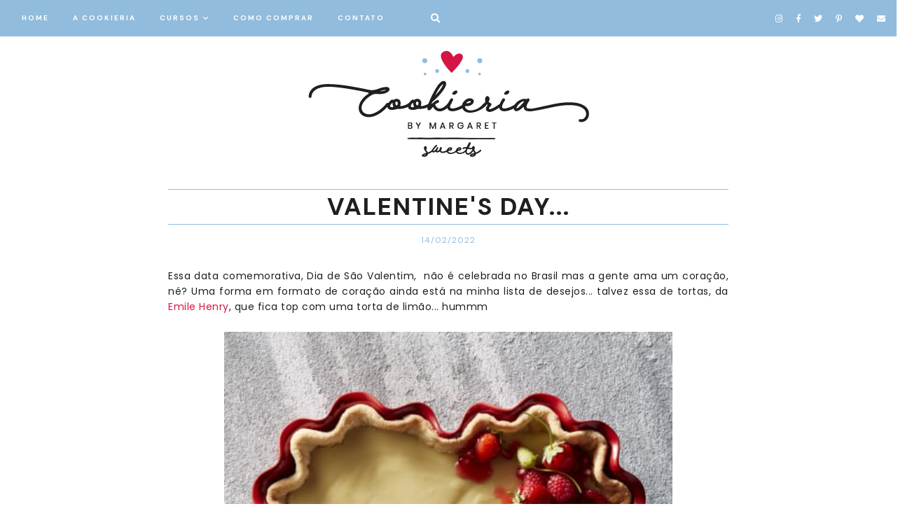

--- FILE ---
content_type: text/javascript; charset=UTF-8
request_url: https://www.cookieriabymargaret.com.br/feeds/posts/default/-/cookie%20classes?alt=json-in-script&callback=related_results_labels_thumbs&max-results=30
body_size: 81708
content:
// API callback
related_results_labels_thumbs({"version":"1.0","encoding":"UTF-8","feed":{"xmlns":"http://www.w3.org/2005/Atom","xmlns$openSearch":"http://a9.com/-/spec/opensearchrss/1.0/","xmlns$blogger":"http://schemas.google.com/blogger/2008","xmlns$georss":"http://www.georss.org/georss","xmlns$gd":"http://schemas.google.com/g/2005","xmlns$thr":"http://purl.org/syndication/thread/1.0","id":{"$t":"tag:blogger.com,1999:blog-71175129709316890"},"updated":{"$t":"2025-10-26T17:52:41.083-03:00"},"category":[{"term":"biscoito decorado"},{"term":"cookie decorado"},{"term":"biscoitos decorados"},{"term":"bolacha decorada"},{"term":"cookieria"},{"term":"cookie"},{"term":"cookieria by margaret"},{"term":"bolachas decoradas"},{"term":"curso de biscoitos decorados"},{"term":"bolacha"},{"term":"biscoito"},{"term":"decorated cookies"},{"term":"biscuit"},{"term":"cookies decorados"},{"term":"galleta decorada"},{"term":"aula de biscoitos decorados"},{"term":"Páscoa"},{"term":"Natal"},{"term":"curso de biscoito decorado"},{"term":"cookie classes"},{"term":"aula biscoito decorado"},{"term":"decorated cookie"},{"term":"curso biscoito decorado"},{"term":"decorated sugar cookies"},{"term":"receita"},{"term":"Halloween"},{"term":"aula  biscoito decorado"},{"term":"biscoitos de Natal"},{"term":"galletas decoradas"},{"term":"cookies"},{"term":"cookie decorating"},{"term":"cookies decoradas"},{"term":"aula bolacha decorada"},{"term":"Eventos"},{"term":"Williams Sonoma"},{"term":"receitas"},{"term":"Christmas"},{"term":"Easter"},{"term":"Free Download"},{"term":"aula de biscoito decorado"},{"term":"casamento"},{"term":"sugar cookies"},{"term":"imagem papel arroz"},{"term":"amanteigados decorados"},{"term":"cookies americanos"},{"term":"marcando presença"},{"term":"Dia dos Namorados"},{"term":"christmas cookies"},{"term":"curso de bolacha decorada"},{"term":"bolachinha"},{"term":"curso de bolachas decoradas"},{"term":"curso de cookies americanos"},{"term":"aula biscoitos decorados"},{"term":"Dia das Mães"},{"term":"curso de biscoitos"},{"term":"CookieCon"},{"term":"Easter cookies"},{"term":"batizado"},{"term":"biscoitos"},{"term":"cookieria by  margaret"},{"term":"ludique celebrações"},{"term":"curso biscoitos decorados"},{"term":"biscoitos de Páscoa"},{"term":"holiday cookies"},{"term":"Martha Stewart"},{"term":"biscoito tipo americano"},{"term":"bolachinhas"},{"term":"biscuits"},{"term":"cortadores"},{"term":"Fancy Flours"},{"term":"baby girl"},{"term":"cookieria oficial"},{"term":"apareci aqui"},{"term":"sablé"},{"term":"Encontro de Designers de Cookies"},{"term":"aulas"},{"term":"biscoitos de Halloween"},{"term":"taller de galletas decoradas"},{"term":"Ella Arts"},{"term":"biscoitos americanos"},{"term":"Julia Usher"},{"term":"cookie artístico"},{"term":"galleta"},{"term":"sorteio"},{"term":"Na Mídia"},{"term":"Valentines"},{"term":"aula cookie decorado"},{"term":"receita de cookies"},{"term":"vem aprender comigo"},{"term":"chá de bebe"},{"term":"expo brasil chocolate"},{"term":"springerles"},{"term":"Baby"},{"term":"bolachas"},{"term":"cookies de Natal"},{"term":"pote de cookies"},{"term":"mesa posta"},{"term":"biscoitos de casamento"},{"term":"bolacha artesanal"},{"term":"cookieart"},{"term":"decorated sugar cookie"},{"term":"Aula"},{"term":"Disney"},{"term":"aula de bolachas decoradas"},{"term":"cookieriabymargaret"},{"term":"curso bolacha decorada"},{"term":"imagem comestível"},{"term":"springerle"},{"term":"Aulas Cookieria"},{"term":"Carnaval"},{"term":"Christmas in July"},{"term":"aulas de biscoitos decorados"},{"term":"bolachas de Natal"},{"term":"forma bundt"},{"term":"Festa Junina"},{"term":"Lu Gastal"},{"term":"Piperina"},{"term":"baby shower"},{"term":"bebe"},{"term":"biscoito estilo americano"},{"term":"cookie americano"},{"term":"cookie jar"},{"term":"cookie swap"},{"term":"curso cookie decorado"},{"term":"curso de cookies"},{"term":"didi gehler"},{"term":"imagem"},{"term":"Ano Novo"},{"term":"Halloween Cookies"},{"term":"amanteigado decorado"},{"term":"amanteigados"},{"term":"biscoitos artísticos"},{"term":"buenos aires"},{"term":"compras nos E.U.A."},{"term":"mesa de doces"},{"term":"mini cookies"},{"term":"tábua de doces"},{"term":"Revistas e Livros"},{"term":"baby boy"},{"term":"christening cookies"},{"term":"flores"},{"term":"iced biscuits"},{"term":"loja virtual"},{"term":"springerle cookies"},{"term":"sweetsugarbelle"},{"term":"taller de cookies"},{"term":"Natal em Julho"},{"term":"Peter Rabbit"},{"term":"Sur La Table"},{"term":"aulas biscoitos decorados"},{"term":"biscoito americano"},{"term":"biscoitos decorados com glacê real"},{"term":"bundt"},{"term":"gingerbread"},{"term":"glacê real"},{"term":"pote de biscoitos"},{"term":"sable"},{"term":"wedding cookies"},{"term":"Entrevistas e Vídeos"},{"term":"Maria Antonieta"},{"term":"Pottery Barn"},{"term":"Xmas in July"},{"term":"aula  biscoitos decorados"},{"term":"biscoitos de batizado"},{"term":"cake design expo"},{"term":"cookie art"},{"term":"cookie class"},{"term":"cores"},{"term":"curso biscoito"},{"term":"curso de biscoitos americanos"},{"term":"flores comestíveis"},{"term":"receita de biscoitos"},{"term":"CookieCon2014"},{"term":"Piccola Favola Festas"},{"term":"Salt Lake City"},{"term":"amelia andrade design"},{"term":"aula cookies decorados"},{"term":"aula de cookies decorados"},{"term":"baby cookies"},{"term":"baby shower cookies"},{"term":"casamentos"},{"term":"casinha de balas"},{"term":"cookie bar"},{"term":"curso de cookies decorados"},{"term":"edible images"},{"term":"festas juninas"},{"term":"sugar cookie"},{"term":"viagem"},{"term":"vintage"},{"term":"Paris"},{"term":"Zankyou"},{"term":"bella fiore decor"},{"term":"circus cookies"},{"term":"constance zahn"},{"term":"easter tablescape"},{"term":"expo brasil chocolate 2016"},{"term":"lembrancinhas de maternidade"},{"term":"luana prade"},{"term":"mini wedding"},{"term":"nordic ware"},{"term":"receitas de biscoitos"},{"term":"revista zankyou"},{"term":"words to live by"},{"term":"Cheryl's"},{"term":"MAKE"},{"term":"Pascoa"},{"term":"São Paulo Sugar Craft Show 2013"},{"term":"Wedding Connection"},{"term":"argentina"},{"term":"aula bolachas decoradas"},{"term":"bella fiore"},{"term":"biscoito artístico"},{"term":"biscoitos springerles"},{"term":"bundt cake"},{"term":"casamento na praia"},{"term":"cookieria bymargaret"},{"term":"corporativo"},{"term":"cupcake"},{"term":"curso cookies americanos"},{"term":"dessert table"},{"term":"freedownload"},{"term":"galetta decorada"},{"term":"inspiração"},{"term":"maternidade"},{"term":"mesa de páscoa"},{"term":"revista make"},{"term":"rita paiva"},{"term":"romance"},{"term":"safari"},{"term":"sugarveil"},{"term":"sugarveil lace mat"},{"term":"toile"},{"term":"troca de cookies"},{"term":"tábua de guloseimas"},{"term":"Brasil"},{"term":"Cinderela"},{"term":"Dia dos Pais"},{"term":"Férias em Buenos Aires"},{"term":"Martha"},{"term":"Mother of the Bride"},{"term":"New York"},{"term":"SLC"},{"term":"SP Sugarcraft"},{"term":"Sweetopia"},{"term":"aula de biscoito com glacê real"},{"term":"baby girl cookies"},{"term":"biscoitos decorados de Natal"},{"term":"bridal cookies"},{"term":"casinha de gingerbread"},{"term":"chá da tarde"},{"term":"cookie cutters"},{"term":"easter bunny"},{"term":"embalagem"},{"term":"evento"},{"term":"fipan"},{"term":"flores de açucar"},{"term":"gingerbread house"},{"term":"livro de receitas"},{"term":"mason jar"},{"term":"new year"},{"term":"renda de açúcar"},{"term":"under the sea cookies"},{"term":"1 ano"},{"term":"Ação Social"},{"term":"Bakerella"},{"term":"CasaDois Editora"},{"term":"Cookie Artisan"},{"term":"Easter dessert table"},{"term":"Eleni's"},{"term":"Elo 7"},{"term":"Expo Chocolate"},{"term":"Gail Dosik"},{"term":"Nutcracker"},{"term":"Pottery Barn Kids"},{"term":"SweetAmbs"},{"term":"Tilda"},{"term":"UUPP"},{"term":"Wilton"},{"term":"artistic cookies"},{"term":"aula de bolacha decorada"},{"term":"baptism cookies"},{"term":"biscoitinho"},{"term":"biscoitinhos"},{"term":"biscoitos de carnaval"},{"term":"catalogo"},{"term":"choco chips"},{"term":"chá de lingerie"},{"term":"coelho"},{"term":"cookie platter"},{"term":"cookie show buenos aires"},{"term":"cookiecon 2012"},{"term":"cookiecon 2015"},{"term":"curso de biscoito amanteigado"},{"term":"curso de biscoitos de natal"},{"term":"edible image"},{"term":"ellaarts"},{"term":"flavia noronha"},{"term":"flores de açúcar"},{"term":"infantil"},{"term":"livros"},{"term":"mara cakes fair"},{"term":"maternidade de luxo"},{"term":"nautical cookies"},{"term":"papel arroz"},{"term":"prato de cookies"},{"term":"quebra nozes"},{"term":"royal icing"},{"term":"wedding"},{"term":"xmas cookies"},{"term":"Alice"},{"term":"Amarelo Ouro"},{"term":"Arraiá"},{"term":"Aula Show"},{"term":"Casar"},{"term":"Cath Kidston"},{"term":"Curtindo São Paulo"},{"term":"I Encontro de Designers de Cookies"},{"term":"King Arthur Flour"},{"term":"Kitchen Aid"},{"term":"Ladurée"},{"term":"Nicholas Lodge"},{"term":"Sao Paulo Sugarcraft Show"},{"term":"Susana Angeloni"},{"term":"The TomKat Studio"},{"term":"União"},{"term":"Willians Sonoma"},{"term":"abelhas"},{"term":"ballet"},{"term":"biscoitos com flores"},{"term":"biscoitos de flores"},{"term":"biscoitos fundo do mar"},{"term":"biscoitos juninos"},{"term":"biscoitos maternidade"},{"term":"biscoitos springerle"},{"term":"bolo com cookies"},{"term":"bunny"},{"term":"casinha de biscoitos"},{"term":"casinha de natal"},{"term":"chá de cozinha"},{"term":"circo"},{"term":"cookie bark"},{"term":"cookieria na estrada"},{"term":"cookies náuticos"},{"term":"curso de casinha de biscoitos"},{"term":"custo"},{"term":"custom made cookie"},{"term":"destination wedding"},{"term":"dezembro"},{"term":"edible art"},{"term":"edible flower cookies"},{"term":"empresarial"},{"term":"estação de cookies"},{"term":"flower cookies"},{"term":"folia de carnaval"},{"term":"galletas"},{"term":"kit DIY"},{"term":"ludique celebrações exclusivas"},{"term":"madeofpaper"},{"term":"noivado"},{"term":"oração santo anjo"},{"term":"pantone"},{"term":"postreadiccion"},{"term":"pote de vidro"},{"term":"sables"},{"term":"taller de cookies decoradas"},{"term":"tea party"},{"term":"um ano"},{"term":"xmas"},{"term":"3 Patch Encontro Lu Gastal"},{"term":"Amazon"},{"term":"Amy Atlas"},{"term":"Beatrix Potter"},{"term":"Branca de Neve"},{"term":"Casa União"},{"term":"Compras em Buenos Aires"},{"term":"Cookie Crazie"},{"term":"CookieCon 2017"},{"term":"Dia do Professor"},{"term":"Featured"},{"term":"Flix TV"},{"term":"Flour Box Bakery"},{"term":"França"},{"term":"Guia Decoração de Natal"},{"term":"ISAC"},{"term":"ISAC Norcross"},{"term":"Made of Paper"},{"term":"Minnie"},{"term":"Mídia"},{"term":"Mídia Online"},{"term":"Nova Iorque"},{"term":"Pinterest"},{"term":"Salt Lake Ciy"},{"term":"Susan Branch"},{"term":"We share Ideas"},{"term":"World Market"},{"term":"aula de amanteigados decorados"},{"term":"aula de biscoitos decorado"},{"term":"aula de biscoitos decorados com glace real"},{"term":"aula de biscoitos decorados com glacê real"},{"term":"açúcar União"},{"term":"baby boy cookies"},{"term":"bacharolette party"},{"term":"batizados"},{"term":"bee cookies"},{"term":"beehive"},{"term":"biscoito com glacê real"},{"term":"biscoito de Natal"},{"term":"biscoitos amanteigados"},{"term":"biscoitos moldados"},{"term":"biscoitos natalinos"},{"term":"bolachinhas de Natal"},{"term":"cake design expo 2016"},{"term":"cartela de cores"},{"term":"casinha de biscoito"},{"term":"catálogo"},{"term":"chalkboard"},{"term":"cokie decorado"},{"term":"colher de cha noivas"},{"term":"confeitaria artística"},{"term":"cookie designer"},{"term":"cookie estilo americano"},{"term":"cookie tipo americano"},{"term":"cookies de Halloween"},{"term":"cortadores by cookieria"},{"term":"cortadores de cobre"},{"term":"cowgirl"},{"term":"curso bolachas decoradas"},{"term":"curso cookies"},{"term":"curso de casinhas de gengibre"},{"term":"editora minuano"},{"term":"festa"},{"term":"festa bosque"},{"term":"glacê"},{"term":"holidays"},{"term":"jardim"},{"term":"kate spade"},{"term":"lavanda"},{"term":"lembrancinha de casamento"},{"term":"lembrancinha de maternidade"},{"term":"livro"},{"term":"lolly"},{"term":"luxury maternity"},{"term":"mesa de cookies"},{"term":"molde"},{"term":"ombre"},{"term":"pote"},{"term":"pyo cookies"},{"term":"receita de cookie"},{"term":"renda comestível"},{"term":"revista"},{"term":"sugarcraft"},{"term":"weddings"},{"term":"woodland cookies"},{"term":"workshop"},{"term":"zankyou casamentos"},{"term":"1 ano Nina"},{"term":"3D cookies"},{"term":"3º cookie swap"},{"term":"Antônio"},{"term":"Arty McGoo"},{"term":"Atlanta"},{"term":"Bazar de Natal"},{"term":"Beatles"},{"term":"Casando com Amor"},{"term":"Cinderella"},{"term":"Cookie Con"},{"term":"Copa do Mundo"},{"term":"Encontro de Blogueiros"},{"term":"FIPAN 2018"},{"term":"Hammer Song"},{"term":"Just TV"},{"term":"Maru Botana"},{"term":"Mother's Day"},{"term":"Peanuts"},{"term":"Peggy Porschen"},{"term":"Snoopy"},{"term":"Snow White cookies"},{"term":"Terra do Nunca"},{"term":"abelha"},{"term":"andersruff"},{"term":"aula bolacha artesanal"},{"term":"aulas de biscoitos springerles"},{"term":"autumn carpenter"},{"term":"bee happy"},{"term":"bichos na floresta"},{"term":"biscoito amanteigado"},{"term":"biscoito amanteigado decorado"},{"term":"biscoito choco chips"},{"term":"biscoitos amanteigados decorados"},{"term":"biscoitos com flores de açúcar"},{"term":"biscoitos de circo"},{"term":"biscoitos personalizados"},{"term":"bolachas de casamento"},{"term":"bolachas springerle"},{"term":"bolo bundt"},{"term":"canecas"},{"term":"cavalo"},{"term":"celebrarte workshop"},{"term":"chita"},{"term":"choco chip cookies"},{"term":"chocolate chip cookie"},{"term":"christening"},{"term":"chá revelação"},{"term":"circo vintage"},{"term":"confeitaria"},{"term":"constance zahn babies"},{"term":"convenção de cookies"},{"term":"cookie cutter"},{"term":"cookie house"},{"term":"cookie show argentina"},{"term":"cookie towers"},{"term":"cookiecon2015"},{"term":"cookieria on the road"},{"term":"cookies artísticos"},{"term":"cookies de batizado"},{"term":"cookies para as mamães"},{"term":"cortadores de biscoitos"},{"term":"curso de biscoito"},{"term":"curso de biscoitos de páscoa"},{"term":"curso de biscoitos decorados com glace real"},{"term":"curso de biscoitos decorados de natal"},{"term":"curso de casinha de biscoito"},{"term":"curso de springerles"},{"term":"cursos de biscoitos decorados"},{"term":"custos"},{"term":"daisy cookies"},{"term":"degradê"},{"term":"demo de cookies navideñas"},{"term":"designer cookies"},{"term":"ensaio fotográfico"},{"term":"estudio matre"},{"term":"fashion weekend kids"},{"term":"festa circo"},{"term":"festa de 1 ano"},{"term":"festa mitologia grega"},{"term":"festas julinas"},{"term":"fica a dica"},{"term":"fipan 2017"},{"term":"flamingo cookies"},{"term":"forma de bolo"},{"term":"fox cookies"},{"term":"frases"},{"term":"frosted image"},{"term":"futebol"},{"term":"gender reveal cookies"},{"term":"glace real"},{"term":"glorious treat"},{"term":"instagram"},{"term":"kopykake"},{"term":"lace"},{"term":"lingerie cookies"},{"term":"loja de cookies"},{"term":"ludique"},{"term":"ludique atelier"},{"term":"mackenzie-childs"},{"term":"magico de oz"},{"term":"mandrião"},{"term":"mandriões"},{"term":"mardi gras"},{"term":"margaret vivian cotrim"},{"term":"maternity cookies"},{"term":"mesa de doces Natal"},{"term":"mini chef"},{"term":"molded cookies"},{"term":"natal com cookies"},{"term":"notícia"},{"term":"parceria do bem"},{"term":"patch encontro"},{"term":"patch encontro lu gastal"},{"term":"picnic cookies"},{"term":"pirata"},{"term":"praia"},{"term":"preço"},{"term":"receber bem"},{"term":"recoleta"},{"term":"sewing cookies"},{"term":"spring cookies"},{"term":"stefan behar sucre"},{"term":"sugar flower"},{"term":"sugar flowers"},{"term":"sugar lace"},{"term":"sunbonnetsue"},{"term":"table setting"},{"term":"tiara"},{"term":"tropical cookies"},{"term":"tropical leaves"},{"term":"um chef em paris"},{"term":"valor x preço"},{"term":"vestidinhos no cabide"},{"term":"wedding favours"},{"term":"wizard of oz cookies"},{"term":"A Turma do Charlie Brown"},{"term":"Alice no Pais das Maravilhas"},{"term":"Barbie"},{"term":"Biscuitters"},{"term":"Brides Day"},{"term":"Candy Color"},{"term":"Charlie Brown and friends"},{"term":"Cia União"},{"term":"Clarissa Rezende"},{"term":"Constance Zahn Casamentos"},{"term":"DFlor"},{"term":"Elenis"},{"term":"Expo Chocolate 2015"},{"term":"Festa de Menino"},{"term":"Google+"},{"term":"House on the Hill"},{"term":"Jah Eventos"},{"term":"Kely Pinheiro"},{"term":"KitchenAid"},{"term":"Kokeshi Doll"},{"term":"Lila Loa"},{"term":"Martha by Mail"},{"term":"Mickey"},{"term":"Park City"},{"term":"Paula Baracat"},{"term":"Piperina Paper Art"},{"term":"Provence"},{"term":"Páscoa 2020"},{"term":"Ronald"},{"term":"Ronaldo Fenômeno"},{"term":"Sininho"},{"term":"Snoopy cookies"},{"term":"Snow White"},{"term":"SweetDaniB"},{"term":"São Paulo SugarCraft Show 2013"},{"term":"Thanksgiving"},{"term":"Tour Wedding Brasil"},{"term":"Valentine's Day"},{"term":"Vinheria Percussi"},{"term":"Wanessa Carolina"},{"term":"West Elm"},{"term":"american pie"},{"term":"aniversário"},{"term":"apliques comestíveis"},{"term":"arena dos confeiteiros"},{"term":"aula avançada bolachas decoradas"},{"term":"aula de biscoitos"},{"term":"aula particular"},{"term":"aula rendas de açúcar"},{"term":"aula show Fipan"},{"term":"aula springerle"},{"term":"aulas biscoitos decorados."},{"term":"aulas de cookies decorados"},{"term":"aulas flores de açucar"},{"term":"bale quebra nozes"},{"term":"batedeira"},{"term":"batedeiras"},{"term":"batizado de menina"},{"term":"batizado de menino"},{"term":"bear cookies"},{"term":"bear party"},{"term":"bee"},{"term":"berry  merry party"},{"term":"biscoito chocolate chips"},{"term":"biscoito tipo americanao"},{"term":"biscoito topo de bolo"},{"term":"biscoitos branca de neve"},{"term":"biscoitos chapeuzinho vermelho"},{"term":"biscoitos clássicos de Natal"},{"term":"biscoitos com flores comestíveis"},{"term":"biscoitos com orações"},{"term":"biscoitos com renda comestível"},{"term":"biscoitos de flamingos"},{"term":"biscoitos decorados com glace real"},{"term":"biscoitos finos"},{"term":"biscoitos flores comestíveis"},{"term":"biscoitos gourmet"},{"term":"biscoitos piquenique"},{"term":"biscoitos tema chapeuzinho"},{"term":"bolachas artesanais"},{"term":"bolachas para chá de bebe"},{"term":"bolo de banana"},{"term":"bolo decorado"},{"term":"bolo no palito"},{"term":"bolo vintage"},{"term":"boneca estilo tilda"},{"term":"book festas"},{"term":"bridal"},{"term":"bridal shower cookies"},{"term":"brigadeiro"},{"term":"buddy valastro"},{"term":"cake boss"},{"term":"carrossel"},{"term":"casamento na fazenda"},{"term":"casamento no sítio"},{"term":"casinhas de natal"},{"term":"chapeuzinho vermelho"},{"term":"chocolate chip cookies"},{"term":"christian lacroix"},{"term":"chá da Nina"},{"term":"chá de bebê"},{"term":"circus"},{"term":"circus party"},{"term":"coelho de páscoa"},{"term":"cookie advent calendar"},{"term":"cookie de chocolate"},{"term":"cookie decorado estilo americano"},{"term":"cookie jars"},{"term":"cookie pops"},{"term":"cookie swap da cookieria"},{"term":"cookieria 6 anos"},{"term":"cookieria na cookiecon"},{"term":"cookies de bebe"},{"term":"cookies de casamento"},{"term":"cookies natalinos"},{"term":"cookies tipo americano"},{"term":"cookão"},{"term":"covid19"},{"term":"cowboy"},{"term":"curso bundt cakes"},{"term":"curso de desenho em biscoitos"},{"term":"curso presencial de biscoito decorado"},{"term":"cursos"},{"term":"cursos biscoitos decorados"},{"term":"cão"},{"term":"decoração de biscoitos"},{"term":"decoração de festas"},{"term":"desenhar em biscoitos"},{"term":"dia dos professores"},{"term":"dino cookies"},{"term":"dinossauro"},{"term":"divino espaço"},{"term":"dog cookies"},{"term":"english tea"},{"term":"expo cookie show buenos aires"},{"term":"farm cookies"},{"term":"fashion cookies"},{"term":"fashion show"},{"term":"feira de confeitaria"},{"term":"festa cisne"},{"term":"festa jardim"},{"term":"festa morangos"},{"term":"festa navy"},{"term":"festa pequeno príncipe"},{"term":"festa picnic"},{"term":"festas"},{"term":"flamingos"},{"term":"frida kahlo"},{"term":"frida kahlo cookies"},{"term":"fundo do mar"},{"term":"galetta"},{"term":"galletas de snoopy"},{"term":"garden party"},{"term":"gingerbread cookies"},{"term":"gordices"},{"term":"gostosuras ou travessuras"},{"term":"grizzly bear cookies"},{"term":"icing cookies"},{"term":"identidade visual"},{"term":"imagem comestivel"},{"term":"jane austen"},{"term":"jardim de rosas"},{"term":"jungle cookies"},{"term":"kit de biscoitos para colorir"},{"term":"kitchen aid brasil"},{"term":"lace cookies"},{"term":"le petit prince"},{"term":"lembrancinha de batizado"},{"term":"lembrancinhas"},{"term":"little red riding hood cookies"},{"term":"llama cookies"},{"term":"logomarca"},{"term":"macaron"},{"term":"madeofpaperbr"},{"term":"mardi gras cookies"},{"term":"marie antoinette"},{"term":"marie antoinette cookies"},{"term":"martha medeiros moda"},{"term":"meri-meri"},{"term":"minha paixão"},{"term":"noivas"},{"term":"nordicware"},{"term":"o pequeno principe"},{"term":"omg i'm engaged"},{"term":"papel comestible"},{"term":"paper dolls"},{"term":"pedro coelho"},{"term":"personagens em biscoitos"},{"term":"pet"},{"term":"pie bar"},{"term":"pie station"},{"term":"pintura 2D em biscoitos"},{"term":"pintura em biscoitos"},{"term":"projeto olhar do sertão"},{"term":"prêt-à-portea"},{"term":"quarentena"},{"term":"rainforest cookies"},{"term":"receitas de cookies"},{"term":"rendas de açúcar"},{"term":"royal icing cookies"},{"term":"safari cookies"},{"term":"seleção brasileira"},{"term":"sereias"},{"term":"shabby chic"},{"term":"sirenas"},{"term":"sob encomenda"},{"term":"soflo"},{"term":"speckled eggs"},{"term":"stencils"},{"term":"swan cookies"},{"term":"sweets table"},{"term":"tagxedo"},{"term":"tea cookies"},{"term":"tema piquenique"},{"term":"the berkeley"},{"term":"the little prince cookies"},{"term":"thebearfootbaker"},{"term":"toille"},{"term":"torres de cookies"},{"term":"torta americana"},{"term":"trancoso"},{"term":"trick or treat"},{"term":"tábua de cookies"},{"term":"unicorn cookies"},{"term":"wedding pie dessert bar"},{"term":"weshareideas"},{"term":"white on white"},{"term":"wizard of oz party"},{"term":"workshop de natal"},{"term":"#maracakesfaireuvou2019"},{"term":"20 de julho"},{"term":"2015"},{"term":"2018"},{"term":"50's. fifties"},{"term":"50th anniversary"},{"term":"Agenda"},{"term":"Agradecimentos"},{"term":"Apanhadores de Sonhos"},{"term":"Apple Crisp"},{"term":"Aulas na Cookieria"},{"term":"Banbury Cross Donuts"},{"term":"Beatriz Potter"},{"term":"Big Apple"},{"term":"Bodas de Ouro"},{"term":"Branca de Neve Vintage"},{"term":"Cake Design"},{"term":"Caras"},{"term":"Carrot Cake"},{"term":"Casa Santa Luzia"},{"term":"Casar 2015"},{"term":"Cata-Sonhos"},{"term":"Chanel"},{"term":"Chapeuzinho"},{"term":"Chef Nicholas Lodge"},{"term":"Club Penguin"},{"term":"Copa"},{"term":"Coppergifts"},{"term":"Cromus"},{"term":"DFlorFestas"},{"term":"Dandelion e o Chá das Fadas"},{"term":"Diana Freixo"},{"term":"Dolly Dingle"},{"term":"Donna Hay"},{"term":"Dream Catcher Cookies"},{"term":"Elá Camarena"},{"term":"Emporium Digital"},{"term":"Enchanted Forest"},{"term":"Encontrando Ideias"},{"term":"Espaço Onix"},{"term":"Expo Chocolate Brasil"},{"term":"Filtro dos Sonhos"},{"term":"Frozen 2"},{"term":"Gallerist"},{"term":"Gamata"},{"term":"Georgia"},{"term":"Haniela"},{"term":"Jenny Steffens"},{"term":"Karas Party Ideas"},{"term":"Kate Landers"},{"term":"Kaza Festas"},{"term":"LOVE"},{"term":"La Prairie"},{"term":"Layla Grayce"},{"term":"LizyB"},{"term":"Loja da MC"},{"term":"Luisa 3 anos"},{"term":"Marakuthai"},{"term":"Marlo Thomas"},{"term":"Mesa Decorada"},{"term":"Milene"},{"term":"Minduin"},{"term":"Minie"},{"term":"Monaco Baking"},{"term":"NFSC"},{"term":"Natal Ella Arts"},{"term":"Natal Escandinavo"},{"term":"OMG"},{"term":"ONG Orientavida"},{"term":"PYO"},{"term":"Palermo Soho"},{"term":"Papai Noel"},{"term":"Papel e Confeito"},{"term":"Patch e Arte São Paulo"},{"term":"Patricia Arribalzaga"},{"term":"Peanuts Gang"},{"term":"Peeps"},{"term":"Peter Rabbit Birthday Party"},{"term":"Peter Rabbit Garden"},{"term":"Piccola Favola"},{"term":"Pionner Woman"},{"term":"Pizzazzerie"},{"term":"Primeira Comunhão"},{"term":"Priscilla Diniz"},{"term":"Projeto Guri"},{"term":"Purple Christmas"},{"term":"Quitanda Gourmet"},{"term":"Revista Cláudia"},{"term":"Rock Candy"},{"term":"Rosanna"},{"term":"Saint Patricks Day"},{"term":"Santo Antonio"},{"term":"Sugar Fashion Show"},{"term":"Sugar Veil"},{"term":"São João"},{"term":"TMB"},{"term":"Tanger Outlet"},{"term":"Terrain"},{"term":"The Barefoot Contessa"},{"term":"The Tale of Peter Rabbit"},{"term":"Tom Kat"},{"term":"Vietri"},{"term":"Wedding Brasil"},{"term":"Wiliams Sonoma"},{"term":"World Cup"},{"term":"Yellow Cab"},{"term":"a arte de receber"},{"term":"adriana guirro"},{"term":"afternoon tea"},{"term":"alice in wonderland"},{"term":"almoço de páscoa"},{"term":"alpaca cookies"},{"term":"animais brasileiros"},{"term":"animais em extinção"},{"term":"aniversário tema Natal"},{"term":"arte e design"},{"term":"artistas do açúcar"},{"term":"artistic pies"},{"term":"aula avançada biscoitos decorados"},{"term":"aula biscoitos de Halloween. biscoitos decorados Halloween"},{"term":"aula de biscoito decorado em glacê real"},{"term":"aula de biscoitos com glacê real"},{"term":"aula de cookie decorado"},{"term":"aula de cookies"},{"term":"aula demo fipan"},{"term":"aula demonstrativa"},{"term":"aula springerles"},{"term":"aulas de biscoitos decorados com glacê real"},{"term":"aulas springerle"},{"term":"aulas springerles"},{"term":"baby shower party"},{"term":"bailarina"},{"term":"bakeat350"},{"term":"ballet cookies"},{"term":"ballet shoes"},{"term":"balão"},{"term":"balão de ar quente"},{"term":"balé"},{"term":"banana nut bread"},{"term":"bar cookie"},{"term":"bat mitzvah"},{"term":"bate papo"},{"term":"bazar do desapego"},{"term":"bear has a story to tell"},{"term":"bee'scookies"},{"term":"berry merry sweet birthday"},{"term":"beta whately"},{"term":"bfkfair"},{"term":"bilhetinhos"},{"term":"biscoirtos limão siciliano"},{"term":"biscoito de margarida"},{"term":"biscoito de páscoa"},{"term":"biscoito decorado coca cola"},{"term":"biscoito decorado com glace real"},{"term":"biscoito decorado com glacê real"},{"term":"biscoitos bosque"},{"term":"biscoitos chá de bebe"},{"term":"biscoitos com glacê real"},{"term":"biscoitos de Snoopy"},{"term":"biscoitos de Snoopy Peanuts Gang"},{"term":"biscoitos de batismo"},{"term":"biscoitos de cactos"},{"term":"biscoitos de cinderela"},{"term":"biscoitos de dinossauros"},{"term":"biscoitos de inverno"},{"term":"biscoitos de lingerie"},{"term":"biscoitos de sereias"},{"term":"biscoitos de unicornio"},{"term":"biscoitos de ursos"},{"term":"biscoitos de vestidinhos"},{"term":"biscoitos deccorados"},{"term":"biscoitos decorados Frozen"},{"term":"biscoitos decorados bolachas decoradas"},{"term":"biscoitos decorados chá de bebê menino"},{"term":"biscoitos fazendinha"},{"term":"biscoitos festa jardim"},{"term":"biscoitos náuticos"},{"term":"biscoitos para batizados"},{"term":"biscoitos para chá"},{"term":"biscoitos rendados"},{"term":"biscoitos safari"},{"term":"biscoitos tema casamento"},{"term":"biscoitos temáticos praia"},{"term":"blog"},{"term":"blueberries"},{"term":"boclacha decorada"},{"term":"bodas de oliveira"},{"term":"bolacha amanteigada decorada"},{"term":"bolacha artística"},{"term":"bolacha. bolacha decorada"},{"term":"bolachas decoradas cookieria by margaret"},{"term":"bolachas decorados"},{"term":"bolalchas decoradas"},{"term":"bolo de abobrinha"},{"term":"bolo de cenoura"},{"term":"bolo de cenoura americano"},{"term":"bolos"},{"term":"bombom"},{"term":"boo"},{"term":"book festas kid fair"},{"term":"bridal shower"},{"term":"brigadeiros fatima"},{"term":"brownies"},{"term":"brunch"},{"term":"cake"},{"term":"cake and candy expo"},{"term":"cake topper"},{"term":"calendário de advento"},{"term":"candy board"},{"term":"candy platter"},{"term":"carlex spray"},{"term":"carlota"},{"term":"carnival cookies"},{"term":"carrousel"},{"term":"carrousel theme"},{"term":"casamento temático"},{"term":"casinhas de Halloween"},{"term":"casinhas de biscoitos"},{"term":"casinhas de cookies"},{"term":"cbonbon"},{"term":"celebrarte"},{"term":"chalkboard cookies"},{"term":"chewy cookie"},{"term":"choc chip"},{"term":"choco chip gigante"},{"term":"choco chips cookies"},{"term":"christmas cookie house"},{"term":"christmas lights"},{"term":"christmas tree"},{"term":"chá bar"},{"term":"chá de bebe tema pâtisserie parisiense"},{"term":"chá de bebe ursinhas"},{"term":"chá de fraldas"},{"term":"cinderela vintage"},{"term":"cinderella cookies"},{"term":"circo glam"},{"term":"circo menina. baby girl"},{"term":"clássicos de inverno"},{"term":"coastal cookies"},{"term":"coca-cola"},{"term":"colher de chá noivas"},{"term":"como fazer biscoitos"},{"term":"conchas"},{"term":"confeitaria da Maria"},{"term":"convenção de cookies artísticos"},{"term":"cookie books"},{"term":"cookie convention"},{"term":"cookie de aveia"},{"term":"cookie dough"},{"term":"cookie gigante"},{"term":"cookie mask"},{"term":"cookie plate"},{"term":"cookie stick"},{"term":"cookie sticks"},{"term":"cookie table"},{"term":"cookie time"},{"term":"cookieartisan"},{"term":"cookiecon 2019"},{"term":"cookiedecorado"},{"term":"cookieiria"},{"term":"cookier"},{"term":"cookieria na fipan"},{"term":"cookierianaexpobrasilchocolalte"},{"term":"cookies brancos"},{"term":"cookies by design"},{"term":"cookies com flores comestíveis"},{"term":"cookies de vestidinhos"},{"term":"cookies estilo americano"},{"term":"cookies sem gluten"},{"term":"cookies springerle"},{"term":"copacabana palace"},{"term":"copper cookie cutter"},{"term":"copycat"},{"term":"cor do ano"},{"term":"coração"},{"term":"corona vírus"},{"term":"cortador gigante"},{"term":"coruja"},{"term":"costurices"},{"term":"craft"},{"term":"curso"},{"term":"curso biscoitos"},{"term":"curso biscoitos springerles"},{"term":"curso casinhas de Natal"},{"term":"curso de amanteigados decorados"},{"term":"curso de biscoito americano"},{"term":"curso de biscoito decoraddo"},{"term":"curso de biscoito decorado em glace real"},{"term":"curso de biscoitos´decorados"},{"term":"curso de bolachas"},{"term":"curso de bolachas decoradas de Natal"},{"term":"curso de casinhas de biscoito"},{"term":"curso de rendas de açúcar"},{"term":"curso renda de açúcar"},{"term":"curso springerle"},{"term":"dandelion"},{"term":"darcy miller"},{"term":"deandeluca"},{"term":"decorados"},{"term":"decoração de cookies"},{"term":"desmoldante"},{"term":"dessert board"},{"term":"destaques"},{"term":"dia de são valentim"},{"term":"dief gomes"},{"term":"dinos"},{"term":"display de cookies"},{"term":"donuts"},{"term":"drawing in cookies"},{"term":"easter cake"},{"term":"edible lace"},{"term":"elephant cookie"},{"term":"ellaensina"},{"term":"emulzint"},{"term":"encontro de cookies"},{"term":"english tea cookies"},{"term":"espaço lully candy"},{"term":"espaço rosa"},{"term":"espelhinho de cookie"},{"term":"espetacular parque granado"},{"term":"estilo country"},{"term":"evento Fast"},{"term":"expo"},{"term":"fashionista"},{"term":"favo de mel"},{"term":"festa de menina"},{"term":"festa infantil"},{"term":"festa limão siciliano"},{"term":"festa magico de oz"},{"term":"festa maria antonieta"},{"term":"festa no jardim"},{"term":"fita rosa"},{"term":"fleur comestible"},{"term":"floral cookies"},{"term":"floresta brasileira"},{"term":"folha de ouro"},{"term":"foto"},{"term":"frida baby"},{"term":"frozen"},{"term":"fruit cookies"},{"term":"galleta decorarada"},{"term":"galletas jardin"},{"term":"galletitas"},{"term":"garden"},{"term":"garden  party cookies"},{"term":"garden cookies"},{"term":"garden party cookies"},{"term":"gender reveal"},{"term":"gender reveal party"},{"term":"gnome cookies"},{"term":"gnomos"},{"term":"greek mythology"},{"term":"grifes"},{"term":"guirlanda"},{"term":"guloseimas"},{"term":"gustavo serebrenick"},{"term":"hot air balloon cookies"},{"term":"hot air balloon party"},{"term":"ice cream"},{"term":"iced biscuites"},{"term":"impressora 3D"},{"term":"jillfcs"},{"term":"lanchonete vintage"},{"term":"lavandas"},{"term":"lemonade stand party cookies"},{"term":"let's flamingle"},{"term":"little red riding hood"},{"term":"loja"},{"term":"loja da maria clara"},{"term":"luxury life style"},{"term":"madrinhas"},{"term":"maison alexandrine"},{"term":"make a wish"},{"term":"manoela cesar"},{"term":"mara cakes"},{"term":"marcando  presença"},{"term":"mardi gras party"},{"term":"mardi gras party mardi gras cookies"},{"term":"maçã"},{"term":"menina"},{"term":"merengue tower"},{"term":"mesversário"},{"term":"mini chefe"},{"term":"mitologia grega para crianças"},{"term":"mix de estampas"},{"term":"mugs"},{"term":"mundo da confeitaria"},{"term":"mãe coruja"},{"term":"napkin ring"},{"term":"natal na cookieria"},{"term":"navy"},{"term":"nutcrackers"},{"term":"nutcraker"},{"term":"olive branch cookies"},{"term":"oração"},{"term":"ornamentos bundt"},{"term":"ovo de Páscoa"},{"term":"painting cookies"},{"term":"pandora box"},{"term":"papai noel vintage"},{"term":"patchwork"},{"term":"paw patrol cookies"},{"term":"pecadille"},{"term":"pecan pie"},{"term":"perrier jouet"},{"term":"picnic"},{"term":"pies"},{"term":"pirulito rock candy"},{"term":"placa de cookie gigante"},{"term":"pop up de natal"},{"term":"pop up store"},{"term":"pote de cookie"},{"term":"princesa"},{"term":"queijo e vinho"},{"term":"quiche"},{"term":"quitandoca"},{"term":"ramo de oliveira"},{"term":"raposas"},{"term":"receita de pão"},{"term":"recipe"},{"term":"religioso"},{"term":"rogel"},{"term":"rosa ombre"},{"term":"rosas shabby chic"},{"term":"royal wedding"},{"term":"royal wedding cookies"},{"term":"s'mores"},{"term":"sacos descartáveis"},{"term":"santa cookies"},{"term":"sapatilha de balé"},{"term":"sloth cookies"},{"term":"smores"},{"term":"snowflake cookies"},{"term":"soccer cookies"},{"term":"soldadinho de chumbo"},{"term":"sommelier de chás"},{"term":"sorvete"},{"term":"springerle joy"},{"term":"springerle molds"},{"term":"stencil"},{"term":"sugar art"},{"term":"sugar artist"},{"term":"sugar flowers with cookies"},{"term":"surf"},{"term":"swan party"},{"term":"sweet bite"},{"term":"tags"},{"term":"taller galletas decoradas"},{"term":"tartas"},{"term":"teddy bear"},{"term":"tema circo"},{"term":"tema navy"},{"term":"tendências"},{"term":"the king cake"},{"term":"the sugar fashion show"},{"term":"think happy be happy"},{"term":"topo do bolo de biscoito decorado"},{"term":"torre de merengue com biscoitos decorados"},{"term":"torre de merengue e biscoitos"},{"term":"transfer"},{"term":"troca de cookies da cookieria"},{"term":"tv fama"},{"term":"under the sea"},{"term":"ursinhos"},{"term":"urso"},{"term":"valentim"},{"term":"vestido"},{"term":"vídeo"},{"term":"waffle"},{"term":"woodland"},{"term":"woodland party"},{"term":"zankyou weddings"},{"term":"zankyou weddngs"},{"term":"#biscoitoamigopratodahora"},{"term":"#nationalgingerbreadhouseday"},{"term":"#ronald13anos"},{"term":"#tttc2020"},{"term":"13 nights of halloween"},{"term":"2014"},{"term":"2015bestnine"},{"term":"2016"},{"term":"2017"},{"term":"2019"},{"term":"2020"},{"term":"4 julho"},{"term":"7e8comerbiscoito"},{"term":"9 anos"},{"term":"A Casa Orientavida"},{"term":"Abril"},{"term":"Ali Bee's"},{"term":"Alice cookies"},{"term":"Almoço"},{"term":"Angelina Ballerina"},{"term":"Ann Clark"},{"term":"Annie's Eat"},{"term":"Antropologie"},{"term":"Aprendizados"},{"term":"Ariel"},{"term":"Art Girl"},{"term":"Aula Rendas em Açúcar"},{"term":"Aula Show Cookieria"},{"term":"Aula Técnicas Aquareladas em biscoitos"},{"term":"BOGO"},{"term":"BRP Bpxes"},{"term":"Babar"},{"term":"Bambella"},{"term":"Barnes e Nobles"},{"term":"Bebe.com.br"},{"term":"Bife Wellington"},{"term":"Biscoitos Inventados"},{"term":"Biscoitos Patrulha Canina"},{"term":"Biscoitos Toy Story"},{"term":"Bolo Coelho"},{"term":"Bolo de coelho"},{"term":"Bonequinha de Luxo"},{"term":"Boomerology Revealed TV"},{"term":"Breakfast at Tiffany's"},{"term":"Bride Style 2014"},{"term":"Bridget350"},{"term":"Bsicuitters"},{"term":"Bunnies"},{"term":"Bunny with basket cake"},{"term":"Butter board"},{"term":"Cake Central Magazine"},{"term":"Cake Masters"},{"term":"Capital da Vela"},{"term":"Carla Pernambuco"},{"term":"Casa Assombrada"},{"term":"Casa Branca"},{"term":"Casa e Jardim"},{"term":"Cerimonialista Roberto Cohen"},{"term":"Cha de Bebe JF"},{"term":"Chef Que Amamos"},{"term":"Cheryl"},{"term":"Cheryl´s"},{"term":"Cidade Luz"},{"term":"Competição de Cookies"},{"term":"Compras na Espanha"},{"term":"Cookie Demo"},{"term":"Cookie Fashion Week"},{"term":"Cookie Monster"},{"term":"Cookie Thing"},{"term":"CookieCon Dallas"},{"term":"CookieCon Orlando"},{"term":"CookieCon Reno"},{"term":"Cookiecon 2018"},{"term":"Cookiecrazie"},{"term":"Country Living"},{"term":"Crumbl"},{"term":"Cyber Monday"},{"term":"Danilo Maximo"},{"term":"Dapper Plates"},{"term":"Decora Baby"},{"term":"Decoração de Festa Infantil"},{"term":"Disney Springs"},{"term":"Distrito Arcos"},{"term":"Divino Espírito Santo"},{"term":"Duff"},{"term":"E.U.A."},{"term":"EUA"},{"term":"Easter lunch"},{"term":"Eat More Dessert"},{"term":"Edamami Kids"},{"term":"Elo7"},{"term":"Encontro de Blogueiros de Gastronomia"},{"term":"Escola Wilma Kovesi"},{"term":"Especial de Natal 2014"},{"term":"Estilo Tilda"},{"term":"Estúdio Matre"},{"term":"Etna"},{"term":"Evento Casar"},{"term":"Evento Casar 2015"},{"term":"Eventos Encontro de Blogueiros"},{"term":"Exclusiva Papéis"},{"term":"Expo Chocolate 2016"},{"term":"Expo Chocolate Brasil 2016"},{"term":"Festa Arte"},{"term":"Festa Branca de Neve"},{"term":"Festa Tema Loja"},{"term":"Fifi Flowers"},{"term":"Filigrana Repostero"},{"term":"Focaccia"},{"term":"Fonte Taiga"},{"term":"From Captain's Daughter to Army Mom"},{"term":"GNT Casa Globo.com"},{"term":"Galinha Pintadinha"},{"term":"Gandhi"},{"term":"Gideons Bakehouse"},{"term":"Gisele Bundchen"},{"term":"Glamurama"},{"term":"Grace Kelly"},{"term":"Grupo Abril"},{"term":"Harmons"},{"term":"Harry Potter"},{"term":"Haunted House"},{"term":"Helena"},{"term":"Hello Naomi"},{"term":"Henrique Peron"},{"term":"Holy Spirit"},{"term":"Holy Spirit cookies"},{"term":"Ilha Bela"},{"term":"Ina Garten"},{"term":"Isabella Suplicy"},{"term":"Jelly Belly"},{"term":"Jenny Keller"},{"term":"JennyCookies"},{"term":"Jill's Sugar Colection"},{"term":"Joann"},{"term":"Jogo da Velha"},{"term":"Jornal da Cidade de BH"},{"term":"Juliana Delgado"},{"term":"Keep Calm"},{"term":"Lady Gaga"},{"term":"Lamponi"},{"term":"Las Cañitas"},{"term":"Las Chicas"},{"term":"Le Vin"},{"term":"Lego"},{"term":"Lehi"},{"term":"Lia Griffith"},{"term":"Liberty Park"},{"term":"Living Locurto"},{"term":"Lojinha da Maria Clara"},{"term":"Louzieh Doces"},{"term":"Luau"},{"term":"Lá na Venda"},{"term":"MMA"},{"term":"Mac and Cheese"},{"term":"Mad About Cookies"},{"term":"Madeira"},{"term":"Magnolia Bakery"},{"term":"Magnolia at the Silos"},{"term":"Maine"},{"term":"Maira Preto"},{"term":"Maria Brigadeiro"},{"term":"Maria Receita"},{"term":"Marie Claire Idees"},{"term":"Marilyn Monroe"},{"term":"Marlo De Vries"},{"term":"Maryann"},{"term":"Matthew Mead"},{"term":"Michaels"},{"term":"Midia online"},{"term":"Midwestliving"},{"term":"Minnie birthday party"},{"term":"Mochi Ice Cream"},{"term":"Monster High"},{"term":"Mosteiro São Bento"},{"term":"Mão de Fátima"},{"term":"Nails Fashion Week"},{"term":"Natal 2015"},{"term":"Natal Roxo"},{"term":"Natal Vintage"},{"term":"Natale"},{"term":"Nestlé"},{"term":"Neviepiecakes"},{"term":"Nube de Caramelo"},{"term":"Nugali"},{"term":"Olho Grego"},{"term":"Open House"},{"term":"Oprah"},{"term":"Oscar"},{"term":"Padaria do Mosteiro"},{"term":"Paddington Bear"},{"term":"PagSeguro"},{"term":"Patricia Vaks"},{"term":"Pedro"},{"term":"Peggy Tucker"},{"term":"Peppa Pig cookies"},{"term":"Periscope"},{"term":"Peru"},{"term":"Peter Pan"},{"term":"Peter Rabbit Cookies"},{"term":"Peter Rabbit decorated cookies"},{"term":"Picolla Favola"},{"term":"Pier 1"},{"term":"Pioneer Woman"},{"term":"Por um Mundo Mais Doce"},{"term":"Páscoa 2021"},{"term":"Páscoa biscoitos de Páscoa"},{"term":"Páscoa contemporânea"},{"term":"Pão de São Bento"},{"term":"Pía Fendrick"},{"term":"Rachel Kozlowski"},{"term":"Restaurantes em Buenos Aires"},{"term":"Restrição Alimentar"},{"term":"Revista Confeitaria Brasil"},{"term":"Roberto Cohen"},{"term":"SLC. biscoito decorado"},{"term":"Saint Patrick's Day"},{"term":"Sandro Barros"},{"term":"Santa Claus"},{"term":"Santa Luzia"},{"term":"SemiSweetDesigns"},{"term":"Shahar Boyayan"},{"term":"Shopfesta"},{"term":"Simpatias"},{"term":"Snapchat"},{"term":"Snow Globe"},{"term":"Snow White Party"},{"term":"Sock Monkey"},{"term":"Sonhar Acordado"},{"term":"Sprinkles \u0026 More"},{"term":"Sprinkles and Bakes"},{"term":"Sprinkles\u0026More"},{"term":"Studios"},{"term":"Sugar"},{"term":"Sugar Envy"},{"term":"Sugar Rush Custom Cookies"},{"term":"Sweet Paul"},{"term":"São Paulo"},{"term":"TSU"},{"term":"Tania Derani"},{"term":"Tatte Bakery"},{"term":"Terraço Itália"},{"term":"The Art of the Cookie"},{"term":"The Flour Pot"},{"term":"The Party Wagon"},{"term":"The TomKat"},{"term":"Thinkerbell"},{"term":"Tic Tac Toe"},{"term":"Ticiana Villas Boas"},{"term":"Tiffany"},{"term":"Tilda doll"},{"term":"Tintim"},{"term":"Toscana"},{"term":"Toy Story cookies"},{"term":"Traverse Mountain"},{"term":"Travessuras ou gostosuras"},{"term":"UOL"},{"term":"Un Amore"},{"term":"Vic Meirelles"},{"term":"Vogue"},{"term":"WX"},{"term":"Web TV"},{"term":"Whole Foods"},{"term":"Whole Kitchen"},{"term":"Yellow Submarine"},{"term":"a victorian christmas night"},{"term":"abacaxi"},{"term":"abimapi"},{"term":"ablissfulnes"},{"term":"about"},{"term":"acqua"},{"term":"ala de biscoito decorado"},{"term":"alfabeto helvetica"},{"term":"alice in wonderland party"},{"term":"alpaca"},{"term":"alphabet cake"},{"term":"alphabet cookie"},{"term":"alta costura"},{"term":"aluguel de louças"},{"term":"am3 Feiras e Promoções"},{"term":"amalfi wedding"},{"term":"amandie macarons"},{"term":"amanteigado"},{"term":"amaretto"},{"term":"amendoim doce"},{"term":"american girl"},{"term":"amor"},{"term":"amor perfeito"},{"term":"amostras"},{"term":"amuletos"},{"term":"amy robison"},{"term":"aniversário Peter Rabbit"},{"term":"aniversário da cookieria"},{"term":"anjo"},{"term":"ano do galo de fogo"},{"term":"ano novo chinês"},{"term":"ano novo chinês 2017"},{"term":"apple crumb"},{"term":"aquarela"},{"term":"aquarela em biscoitos decorados"},{"term":"arena do confeiteiro"},{"term":"arraial"},{"term":"arraiá junino"},{"term":"arranjos com cookies"},{"term":"art cookies"},{"term":"arte em açúcar"},{"term":"arte em cookies"},{"term":"artisan cookies"},{"term":"artymcgoobirthdaycollab"},{"term":"aula  expo brasil chocolate"},{"term":"aula biscoitos decorados on line"},{"term":"aula bolacha decorada. bolachinha"},{"term":"aula cookies americanos"},{"term":"aula de biscoito springerle"},{"term":"aula de biscoitos springerle"},{"term":"aula de biscoitosdecorados"},{"term":"aula de bisocitos decorados"},{"term":"aula de casinhas"},{"term":"aula de cookies americanos"},{"term":"aula de culinária"},{"term":"aula de técnicas avançadas em biscoitos decorados com glacê real"},{"term":"aula demo"},{"term":"aula prática"},{"term":"aula prática na expo brasil chocolate"},{"term":"aulas cookies decorados"},{"term":"aulas de bolacha artesanal"},{"term":"aulas de bolachas decoradas"},{"term":"autismo"},{"term":"aviso"},{"term":"azul"},{"term":"baby baby girl cookies"},{"term":"baby one year"},{"term":"bacherolettecookies"},{"term":"bachir brasil"},{"term":"backstage"},{"term":"baked ideas"},{"term":"bakeoff brasil"},{"term":"baker"},{"term":"baking"},{"term":"balé quebra nozes"},{"term":"band aid cookie"},{"term":"band tv"},{"term":"bandana"},{"term":"baralho"},{"term":"barbante"},{"term":"barraca junina"},{"term":"barry callebaut"},{"term":"batedeira kitchen aid"},{"term":"batedeira planetária"},{"term":"batizando"},{"term":"bazar da cookieria"},{"term":"bazar do desapego da cookieria"},{"term":"bazarforadeserie"},{"term":"beach theme cookies"},{"term":"bears"},{"term":"beatles forever"},{"term":"bebê"},{"term":"bee kind"},{"term":"bee mine"},{"term":"benificente"},{"term":"bernie sanders"},{"term":"beth chocolates"},{"term":"biblioteca"},{"term":"birthday cookies"},{"term":"biscoiteira"},{"term":"biscoiteiro"},{"term":"biscoitinhos de natal"},{"term":"biscoitinhos gourmet"},{"term":"biscoito artísitico"},{"term":"biscoito aula biscoito decorado"},{"term":"biscoito caligrafado"},{"term":"biscoito com caligrafia"},{"term":"biscoito de blue heeler"},{"term":"biscoito de chocolate"},{"term":"biscoito de chá verde"},{"term":"biscoito de divino"},{"term":"biscoito de mandrião"},{"term":"biscoito de margaridas"},{"term":"biscoito de oração"},{"term":"biscoito de papai noel"},{"term":"biscoito de pascoa"},{"term":"biscoito de pug"},{"term":"biscoito decorado Kit Kat"},{"term":"biscoito decorado Peter Rabbit"},{"term":"biscoito decorado de Páscoa"},{"term":"biscoito decorado de chocolate"},{"term":"biscoito decorado de natal"},{"term":"biscoito decorado junino"},{"term":"biscoito decorado tipo lousa"},{"term":"biscoito diecorado"},{"term":"biscoito flores comestíveis"},{"term":"biscoito gourmet"},{"term":"biscoito musical"},{"term":"biscoito no palito"},{"term":"biscoito springerle"},{"term":"biscoito tipo alemão"},{"term":"biscoito vitral"},{"term":"biscoitos  para pintar"},{"term":"biscoitos Alice"},{"term":"biscoitos Dia dos Namorados"},{"term":"biscoitos Peter Rabbit"},{"term":"biscoitos amenteigados decorados"},{"term":"biscoitos aquarelados"},{"term":"biscoitos arco íris"},{"term":"biscoitos batizado"},{"term":"biscoitos carimbados"},{"term":"biscoitos casamento"},{"term":"biscoitos chá bar"},{"term":"biscoitos chá de lingerie"},{"term":"biscoitos clássicos"},{"term":"biscoitos conchas"},{"term":"biscoitos confeitaria"},{"term":"biscoitos de  halloween"},{"term":"biscoitos de  natal"},{"term":"biscoitos de cachorrinho"},{"term":"biscoitos de cheetos"},{"term":"biscoitos de chocolate"},{"term":"biscoitos de corujas"},{"term":"biscoitos de flocos de neve"},{"term":"biscoitos de frutas"},{"term":"biscoitos de lembrancinha"},{"term":"biscoitos de lhama"},{"term":"biscoitos de lousa"},{"term":"biscoitos de margaridas"},{"term":"biscoitos de ovelha"},{"term":"biscoitos de topiária"},{"term":"biscoitos de trator"},{"term":"biscoitos decorado"},{"term":"biscoitos decorados Natal"},{"term":"biscoitos decorados baby"},{"term":"biscoitos decorados com flores comestíveis"},{"term":"biscoitos decorados de lhama"},{"term":"biscoitos decorados natalinos"},{"term":"biscoitos decorados para cachorros"},{"term":"biscoitos decorados para casamento"},{"term":"biscoitos decorados para casamentos"},{"term":"biscoitos decorados sob encomenda"},{"term":"biscoitos decorados tema junino"},{"term":"biscoitos dinossauros"},{"term":"biscoitos esportes"},{"term":"biscoitos estilo americano"},{"term":"biscoitos estilo lousa"},{"term":"biscoitos festa piscina"},{"term":"biscoitos floresta brasileira"},{"term":"biscoitos limão siciliano"},{"term":"biscoitos linzer"},{"term":"biscoitos making of"},{"term":"biscoitos mesversario"},{"term":"biscoitos na base"},{"term":"biscoitos no palito"},{"term":"biscoitos no pedestal"},{"term":"biscoitos para aquarelar"},{"term":"biscoitos para casamentos"},{"term":"biscoitos para o chá"},{"term":"biscoitos pets"},{"term":"biscoitos praia"},{"term":"biscoitos princesas"},{"term":"biscoitos religiosos"},{"term":"biscoitos super heróis"},{"term":"biscoitos tema bosque"},{"term":"biscoitos tema equitação"},{"term":"biscoitos tema toy story"},{"term":"biscoitos tema vinho"},{"term":"biscoitos unicornio"},{"term":"biscoitos vintage"},{"term":"biscoitos zoológico"},{"term":"biscoitosdecorados"},{"term":"biscotinhos"},{"term":"biscoto decorado  biscoito estlo americano"},{"term":"biscotti"},{"term":"biscui"},{"term":"biscuit..."},{"term":"bisocitos decorados"},{"term":"blog 4 anos"},{"term":"blog colher de chá noivas"},{"term":"bloglovin'"},{"term":"blogniversary"},{"term":"blogniverssary"},{"term":"blueberry muffins"},{"term":"blueberry scones"},{"term":"bolacha de Natal"},{"term":"bolacha de pascoa"},{"term":"bolacha de páscoa"},{"term":"bolacha decorada coke"},{"term":"bolacha decorada como lousa"},{"term":"bolacha decorada curso bolacha decorada"},{"term":"bolacha decorada de chocolate"},{"term":"bolacha decorado"},{"term":"bolacha gourmet"},{"term":"bolachas baby boy"},{"term":"bolachas decoradas Páscoa"},{"term":"bolachas decoradas de Natal"},{"term":"bolachas decoradas de corujas"},{"term":"bolachas decoradas. cookies decorados"},{"term":"bolachas decoradas. curso de biscoitos decorados"},{"term":"bolachas decoradas..."},{"term":"bolachas decorads"},{"term":"bolachas gourmet"},{"term":"bolachas natalinas"},{"term":"bolachas para casamentos"},{"term":"bolachasdecoradas"},{"term":"bolachinha. cookie tipo americano"},{"term":"bolalcha decorada"},{"term":"boleiras"},{"term":"bolinhos de cookies decorados"},{"term":"bolo"},{"term":"bolo de Páscoa"},{"term":"bolo de abóbora"},{"term":"bolo de aipim"},{"term":"bolo de chocolate sem lactose"},{"term":"bolo de cookies"},{"term":"bolo de fubá"},{"term":"bolo de mandioca"},{"term":"bolo de natal"},{"term":"bolos de natal"},{"term":"bonecas de papel"},{"term":"boneco de neve"},{"term":"bonito"},{"term":"book"},{"term":"book pile"},{"term":"bordado estilo ilha da madeira"},{"term":"bottons"},{"term":"bouquet"},{"term":"bouquets"},{"term":"brigadolas"},{"term":"brinde corporativo"},{"term":"brownie"},{"term":"buddy na cake"},{"term":"buenos aires. city tour"},{"term":"bugcookies"},{"term":"bund ornaments"},{"term":"bundt tower"},{"term":"bunny cookies"},{"term":"burlap"},{"term":"busca"},{"term":"buttercream de creamcheese"},{"term":"cacao barry"},{"term":"cacto cookies"},{"term":"cactos"},{"term":"cactus cookies"},{"term":"cadbury's mini eggs"},{"term":"caderno de receitas"},{"term":"café da manhã"},{"term":"caixa"},{"term":"caixa de brinquedos"},{"term":"caixa de daminhas"},{"term":"caixa de pandora"},{"term":"caixa montada"},{"term":"cake ball"},{"term":"cake central"},{"term":"cake cookie topper"},{"term":"cake designer"},{"term":"cake pan"},{"term":"cake pop"},{"term":"cake stand"},{"term":"cakedesignexpo"},{"term":"cakes"},{"term":"calendário de contagem regressiva para Halloween"},{"term":"calendário do advento"},{"term":"caligrafia"},{"term":"caligrafia em biscoitos"},{"term":"callebaut"},{"term":"callebaut chocolate academy"},{"term":"camera lucida"},{"term":"cancy board"},{"term":"candy"},{"term":"candy color cookies"},{"term":"canecas de Natal"},{"term":"canister"},{"term":"car cookies"},{"term":"carimbos"},{"term":"carimboss"},{"term":"caring for copper"},{"term":"carnaval infantil"},{"term":"carrot cake blondie"},{"term":"cartão"},{"term":"casadadonanna"},{"term":"casal de noivos"},{"term":"casamento ao ar livre"},{"term":"casamento caipira"},{"term":"casamento civil"},{"term":"casamento cookies de casamento"},{"term":"casamentosnapraia"},{"term":"casinha de cookies"},{"term":"casinha de doces"},{"term":"casinha de halloween"},{"term":"casinha patrulha canina"},{"term":"casinhas de gingerbread"},{"term":"castelo de princesa"},{"term":"castelos de princesas"},{"term":"cavalinho"},{"term":"caveiras"},{"term":"caçadores de sonhos"},{"term":"ceia de Natal"},{"term":"celebrações"},{"term":"cenourinha"},{"term":"cereja"},{"term":"cestas para presentes"},{"term":"chadanina"},{"term":"chalkboard style"},{"term":"champion league cookies"},{"term":"chcocochip cookie"},{"term":"checklists"},{"term":"cheesecake"},{"term":"cheeto's cookies"},{"term":"cheetos"},{"term":"chef carla  pernambuco"},{"term":"cheshire cat cookie"},{"term":"chewy choco chips"},{"term":"choco chip"},{"term":"choco chip cookies levain style"},{"term":"chocolate belga"},{"term":"chocolate chip com oreo"},{"term":"chocolate chip com recheio"},{"term":"chocolate chip cookie dough"},{"term":"christening gown"},{"term":"christening gown cookies"},{"term":"christmas brunch"},{"term":"christmas candy color"},{"term":"christmas cottage"},{"term":"christmas light"},{"term":"christmas ornaments"},{"term":"christmas springerles"},{"term":"chá"},{"term":"chá das duas"},{"term":"chá de bebe menina"},{"term":"chá de bebe menino"},{"term":"chá de bebe real"},{"term":"chá de menina"},{"term":"chá inglês"},{"term":"cidade de biscoitos"},{"term":"cinnamon roll"},{"term":"city cakes"},{"term":"city cookies"},{"term":"clarissa resende"},{"term":"clase coookies decoradas"},{"term":"clase galletas decoradas"},{"term":"classic blue"},{"term":"coast2coastcookies"},{"term":"cobertura de buttercream e cream cheese"},{"term":"cobre"},{"term":"cocu"},{"term":"coelhos"},{"term":"coelhos de páscoa"},{"term":"coke"},{"term":"cokieria by margaret"},{"term":"cokies de natal"},{"term":"coleção farmhouse"},{"term":"coleção rainhas"},{"term":"color of the year"},{"term":"color of the year 2016"},{"term":"color of the year 2018"},{"term":"color of the year 2020"},{"term":"colours"},{"term":"comida para pets"},{"term":"como precificar"},{"term":"concurso de biscoitos"},{"term":"confraria das moças finas"},{"term":"construção em 3D"},{"term":"convenão de cookies"},{"term":"convenção de biscoitos decorados"},{"term":"convite com cookies"},{"term":"coo"},{"term":"cookeria by margaret"},{"term":"cookie  jar"},{"term":"cookie art convention"},{"term":"cookie art convention and show"},{"term":"cookie artist"},{"term":"cookie bars"},{"term":"cookie board"},{"term":"cookie box"},{"term":"cookie business"},{"term":"cookie cake pan"},{"term":"cookie cenográfico"},{"term":"cookie classe"},{"term":"cookie classes. curso de biscoitos decorados"},{"term":"cookie collaboration"},{"term":"cookie convention em Brazil"},{"term":"cookie cutter garland"},{"term":"cookie de aveia com cranberries"},{"term":"cookie decorada"},{"term":"cookie decoradas"},{"term":"cookie decorado coca cola"},{"term":"cookie decordo"},{"term":"cookie decrado"},{"term":"cookie dome"},{"term":"cookie gourmet"},{"term":"cookie love"},{"term":"cookie na frigideira"},{"term":"cookie no palito"},{"term":"cookie no pote"},{"term":"cookie pie"},{"term":"cookie shot"},{"term":"cookie skillet"},{"term":"cookie stamps"},{"term":"cookie tin"},{"term":"cookie tower"},{"term":"cookie town"},{"term":"cookie truck"},{"term":"cookie wall"},{"term":"cookie wreath"},{"term":"cookieclass"},{"term":"cookiecon 2020"},{"term":"cookiecon2012"},{"term":"cookiecon2017"},{"term":"cookiecon2019"},{"term":"cookiecon2020"},{"term":"cookiecon2021"},{"term":"cookiedonyc"},{"term":"cookieing"},{"term":"cookieira"},{"term":"cookiel decorado"},{"term":"cookier taking a break"},{"term":"cookieria 10 anos"},{"term":"cookieria 5 anos"},{"term":"cookieria 7 anos"},{"term":"cookieria 8 anos"},{"term":"cookieria by margaret..."},{"term":"cookieria bym"},{"term":"cookieria chá de menina"},{"term":"cookieria em buenos aires"},{"term":"cookieria na pop up de natal"},{"term":"cookieria na revista"},{"term":"cookieria no carlota"},{"term":"cookieria nos E.U.A."},{"term":"cookieria6anos"},{"term":"cookieriab by margaret"},{"term":"cookies artesanais"},{"term":"cookies com flores"},{"term":"cookies com gotas de chocolate"},{"term":"cookies com renda"},{"term":"cookies confeitaria"},{"term":"cookies de aveia"},{"term":"cookies de casamentos"},{"term":"cookies de conchas"},{"term":"cookies de corujas"},{"term":"cookies de divino espirito santo"},{"term":"cookies de esmalte"},{"term":"cookies de flamenco"},{"term":"cookies de lavandas"},{"term":"cookies de lousa"},{"term":"cookies de pintor"},{"term":"cookies de piquenique"},{"term":"cookies de páscoa"},{"term":"cookies decorados biscoitos decorados"},{"term":"cookies decorados de casamento"},{"term":"cookies estilo luminoso"},{"term":"cookies fashionistas"},{"term":"cookies for santa"},{"term":"cookies italianos"},{"term":"cookies na fridideira"},{"term":"cookies no casamento"},{"term":"cookies para batizados"},{"term":"cookies para bebês"},{"term":"cookies para cafezinho"},{"term":"cookies pet"},{"term":"cookies recheados com sorvete"},{"term":"cookies sob encomenda"},{"term":"cookies springerles"},{"term":"cookiesdecorados"},{"term":"copper"},{"term":"cor da moda"},{"term":"corante"},{"term":"coração gigante"},{"term":"corações"},{"term":"cores do ano"},{"term":"cornmeal cake"},{"term":"cortador 3d"},{"term":"cortador de biscoito"},{"term":"cortador de natal"},{"term":"cortadores de biscoito"},{"term":"cortadores de cactos"},{"term":"cortadores de natal"},{"term":"cortadores para biscoitos linzer"},{"term":"corujas"},{"term":"cost plus"},{"term":"costura"},{"term":"cream cheese"},{"term":"creme brulee cookies"},{"term":"cringe"},{"term":"cupcake de mirtillo"},{"term":"curso biscoitos americanos"},{"term":"curso bisscoitos decorados"},{"term":"curso bolo bundt"},{"term":"curso bolos bundt"},{"term":"curso casinhas de biscoitos"},{"term":"curso cookies decoradas"},{"term":"curso cookies decorados"},{"term":"curso de biscoitos artísticos"},{"term":"curso de biscoitos carimbados"},{"term":"curso de biscoitos com flores comestíveis"},{"term":"curso de biscoitos decorados com glacê real"},{"term":"curso de biscoitos decorados em são paulo"},{"term":"curso de biscoitos springerles"},{"term":"curso de biscoitosdecorados"},{"term":"curso de bisocitos decorados"},{"term":"curso de bolalchas decoradas"},{"term":"curso de bolo bundt"},{"term":"curso de bolos bundt"},{"term":"curso de bsicoito decorado"},{"term":"curso de bundt cakes"},{"term":"curso de bundt cakes de Natal"},{"term":"curso de casinha de biscoito com doces"},{"term":"curso de casinhas de natal"},{"term":"curso de casinhass de biscoito"},{"term":"curso de cookie americano"},{"term":"curso de cookies americanos cookieria by margaret"},{"term":"curso de cookies decoradas"},{"term":"curso de culinária"},{"term":"curso de decoração de biscoitos"},{"term":"curso de personagens"},{"term":"curso galletas decoradas"},{"term":"curso springerles"},{"term":"cursodebiscoitodecorado"},{"term":"cursos cookieria"},{"term":"cursos da cookieria"},{"term":"cursos de biscoitos"},{"term":"cursos na cookieria"},{"term":"cusco"},{"term":"custom cookie"},{"term":"cut out cookies"},{"term":"cut out cookis"},{"term":"czweddingboutique"},{"term":"d filipa"},{"term":"daisy party"},{"term":"dapper"},{"term":"day of the dead"},{"term":"day off"},{"term":"decorado"},{"term":"decorate cookie"},{"term":"decorated cookies."},{"term":"decorated cookies. christmas cookies"},{"term":"decorated sugar cookies decorated cookies"},{"term":"decoratedcookies"},{"term":"decoração"},{"term":"decoração de Natal"},{"term":"decoração de bolos"},{"term":"degustação às cegas"},{"term":"dekoekenbakkers"},{"term":"delish"},{"term":"delivery de cookies"},{"term":"desapego da Cookieria"},{"term":"desenhando em biscoitos"},{"term":"desfile de vestidos de noiva"},{"term":"designer de cookies"},{"term":"designers stencils"},{"term":"dessert"},{"term":"dia a dia"},{"term":"dia da noiva"},{"term":"dia das maes"},{"term":"dia do biscoito"},{"term":"dino birthday"},{"term":"dino party"},{"term":"dinosaur cookies"},{"term":"dinossaur cookies"},{"term":"dinossauros"},{"term":"dinossaurs"},{"term":"discovery home and health"},{"term":"divinoespaco"},{"term":"diy"},{"term":"doce fino"},{"term":"doces"},{"term":"doces de casamento"},{"term":"doces finos"},{"term":"doces juninos"},{"term":"doces personalizados"},{"term":"dog"},{"term":"dolce \u0026 gabbana"},{"term":"dolly parton"},{"term":"dona doceira"},{"term":"donuts assados"},{"term":"dourado"},{"term":"dream catcher"},{"term":"duchess of sussex"},{"term":"duckshower"},{"term":"duende na prateleira"},{"term":"duendes"},{"term":"dulce de leche"},{"term":"dulce y algo salgado"},{"term":"e-bay"},{"term":"easter table"},{"term":"eddie"},{"term":"eddie printer"},{"term":"edible flowers. biscoitos decorados"},{"term":"edible ink  printer"},{"term":"edible printer"},{"term":"editorial"},{"term":"elefante"},{"term":"elegante"},{"term":"elf on the shelf"},{"term":"elli"},{"term":"elo7br"},{"term":"empreendedorismo"},{"term":"enfeitem guirlanda"},{"term":"enfeites de natal de biscoitos"},{"term":"engagement cookies"},{"term":"ensaio. Ludique"},{"term":"entrepeneur"},{"term":"equitação"},{"term":"estilo chalkboard"},{"term":"evento bella fiore"},{"term":"evento casar 2016"},{"term":"evento casar sp"},{"term":"evento de cookies decorados"},{"term":"exclusivapapeis"},{"term":"expo brasil chocolate 2017"},{"term":"expo brasil chocolate cake design expo"},{"term":"expo cookie"},{"term":"facebook"},{"term":"faculdade de direito"},{"term":"fada"},{"term":"fadas"},{"term":"fadinhas"},{"term":"fairy"},{"term":"fairy cookies"},{"term":"fairycookies"},{"term":"fantasmas"},{"term":"fashionista cookies"},{"term":"fast shopping"},{"term":"favos de mel"},{"term":"favour cookies for babies"},{"term":"fazenda taquaral"},{"term":"feiras de confeitaria"},{"term":"felt garland"},{"term":"feriadão"},{"term":"fernando maluhy tecidos"},{"term":"festa baby girl"},{"term":"festa carros"},{"term":"festa confeitaria"},{"term":"festa de casamento"},{"term":"festa de piscina"},{"term":"festa dino"},{"term":"festa fadas"},{"term":"festa galáxia"},{"term":"festa julina"},{"term":"festa junina em casa"},{"term":"festa safari davi"},{"term":"festa super heróis"},{"term":"festa tema aladim e jasmine"},{"term":"festa urso"},{"term":"festadamcy"},{"term":"festas juliinas"},{"term":"filigree"},{"term":"filme"},{"term":"flamenco cookies"},{"term":"flamenco style"},{"term":"flamingando"},{"term":"flamingo queen"},{"term":"flamingoing"},{"term":"flamingos na folia"},{"term":"fleur de lis"},{"term":"flocos de neve"},{"term":"flor de lis"},{"term":"flor de sal"},{"term":"flores brancas"},{"term":"flores de papel arroz"},{"term":"floresta"},{"term":"floresta encantada"},{"term":"focaccia italiana"},{"term":"food"},{"term":"food truck"},{"term":"formas bundt"},{"term":"fotografia"},{"term":"fotos e vídeos"},{"term":"four hour cookie class"},{"term":"french toast"},{"term":"frozen fever"},{"term":"fubá com goiabada"},{"term":"fudge"},{"term":"funny face cookie"},{"term":"fusca"},{"term":"fwk"},{"term":"galeta  decorada"},{"term":"galettas"},{"term":"galleta decoradas"},{"term":"galletas de san valentin"},{"term":"galletas decoradas mision canina"},{"term":"galletas decoradas nina"},{"term":"galletas decoradas."},{"term":"galletta decorada"},{"term":"gallleta decorada"},{"term":"gandalua"},{"term":"garibaldi"},{"term":"ghost cookies"},{"term":"ghosts"},{"term":"gia design"},{"term":"giant cookie cutter"},{"term":"giant heart"},{"term":"gift baskets"},{"term":"gift wrap"},{"term":"gingerbread cookies. christmas candy"},{"term":"girafas"},{"term":"giraffe cookies"},{"term":"girassol"},{"term":"glamour"},{"term":"glamour brasil"},{"term":"glasa"},{"term":"gold details"},{"term":"gold leaf. gold pearl dust"},{"term":"google"},{"term":"gotas de chocolate"},{"term":"gourmet cookies"},{"term":"granado pharmacias"},{"term":"grando"},{"term":"granola"},{"term":"gravata"},{"term":"greek mythology for kids"},{"term":"grizzly bear"},{"term":"guirlanda vermelha"},{"term":"half pound cookies"},{"term":"halfbakedhaverst"},{"term":"halloween cookie countdown"},{"term":"halloween countdown"},{"term":"halloween cups"},{"term":"halloween dessert table"},{"term":"halloween houses"},{"term":"halloween na cookieria"},{"term":"halloween party"},{"term":"haloween party"},{"term":"handmade"},{"term":"happy  new year"},{"term":"haute couture"},{"term":"havaiana"},{"term":"havaina"},{"term":"heart cookies"},{"term":"helvetica"},{"term":"hipismo"},{"term":"hobby lobby"},{"term":"holiday plaque cookie cutter"},{"term":"holiday table"},{"term":"home office"},{"term":"homem aranha"},{"term":"honey comb cookies"},{"term":"honey cookies"},{"term":"hora do chá"},{"term":"horse jumping cookies"},{"term":"horse riding cookies"},{"term":"how to"},{"term":"i love it all"},{"term":"ice cream bachir"},{"term":"ice cream board"},{"term":"ice cream sandwich cookies"},{"term":"iced cookies"},{"term":"impressora tinta comestível"},{"term":"incas"},{"term":"indigo"},{"term":"indy"},{"term":"inspirações"},{"term":"isabela akkari"},{"term":"it's a girl"},{"term":"italy"},{"term":"itália"},{"term":"jabuticabeiras"},{"term":"jane austen wedding"},{"term":"jasmine cookie"},{"term":"jedaite"},{"term":"jeito simples de viver"},{"term":"jelly beans"},{"term":"johanna basford"},{"term":"ju manzoli flores"},{"term":"jungle party"},{"term":"junior chef"},{"term":"jurassic cookies"},{"term":"juta"},{"term":"jóias"},{"term":"jóias em açúcar"},{"term":"k\u0026d ideias legais"},{"term":"karen's cookies"},{"term":"kids"},{"term":"kieeria by margaret"},{"term":"kit"},{"term":"kit de halloween"},{"term":"kit dyo de natal"},{"term":"kit infantil de natal"},{"term":"kit kat cookies"},{"term":"kits para aquarelar"},{"term":"kopykake 300XK"},{"term":"lace on cookies"},{"term":"laduree"},{"term":"lamb cookies"},{"term":"lampadinhas de natal"},{"term":"landmark cookie cutter"},{"term":"landmark cookies"},{"term":"lasdeliciasdevivir"},{"term":"last crumb"},{"term":"lata de biscoitos"},{"term":"latas de biscoitos"},{"term":"lavender cookies"},{"term":"law cookies"},{"term":"law school cookies"},{"term":"lazer"},{"term":"lembrancinha de Páscoa"},{"term":"lembrancinha de natal"},{"term":"lembrancinhas chá bar"},{"term":"lembrancinhas comestíveis"},{"term":"lembrancinhas de chá de bebê"},{"term":"lembrancinhas de natal"},{"term":"lemon cookies"},{"term":"lepapierstudio"},{"term":"let them eat cake"},{"term":"letras"},{"term":"lhama"},{"term":"lhama cookies"},{"term":"lifestyle"},{"term":"lilyandval"},{"term":"lilás e verde"},{"term":"limpeza"},{"term":"limpeza de livros"},{"term":"linzer cookies"},{"term":"logo da cookieria"},{"term":"logotipo"},{"term":"loja da moda"},{"term":"loja vitrine"},{"term":"lojadamc"},{"term":"lousa"},{"term":"love cookie"},{"term":"lu gastal. aula biscoito decorado"},{"term":"ludique celebrações. Páscoa"},{"term":"ludique decorações"},{"term":"luizclas"},{"term":"lully candy"},{"term":"luster dust"},{"term":"m\u0026M's"},{"term":"machu picchu"},{"term":"made to order"},{"term":"maggie austin"},{"term":"mais amor"},{"term":"maltês"},{"term":"mamãe chic"},{"term":"mamãe clássica"},{"term":"mandaê"},{"term":"mandrião personalizado"},{"term":"manteiga saborizada"},{"term":"manualidades"},{"term":"marche festas"},{"term":"mardi grass cookies"},{"term":"margarida"},{"term":"margaridas"},{"term":"mariza doces"},{"term":"marquee cookies"},{"term":"mason jar cookies"},{"term":"massa colorida"},{"term":"massa de biscoito"},{"term":"massas italianas"},{"term":"materiais de confeitaria"},{"term":"materiais para biscoitos"},{"term":"matheus xavier"},{"term":"matrioska"},{"term":"matrioskas"},{"term":"matryoshka"},{"term":"maça"},{"term":"mega artesanal 2012"},{"term":"mega artesanal 2015"},{"term":"menino"},{"term":"menos é mais"},{"term":"mensajeenunagalleta"},{"term":"mercury eggs"},{"term":"merengues"},{"term":"mesa de doces halloween"},{"term":"metas para 2022"},{"term":"miami"},{"term":"miami cake expo"},{"term":"michael kors"},{"term":"midias sociais"},{"term":"milk and cookies"},{"term":"mini bundts"},{"term":"mini cupcake"},{"term":"mini gingers"},{"term":"mini minis"},{"term":"miniwedding"},{"term":"mirtillos"},{"term":"mirtilos"},{"term":"mitologia grega"},{"term":"mitos gregos"},{"term":"mixer"},{"term":"modo de fazer"},{"term":"molde de springerle"},{"term":"moldes para biscoitos"},{"term":"momentos em família"},{"term":"monica resende flores"},{"term":"monstera cookies"},{"term":"mosaico"},{"term":"moss cookies"},{"term":"mrbraunriberaopreto"},{"term":"mulheres empreendedoras"},{"term":"musical"},{"term":"máscara de carnaval"},{"term":"mão na massa"},{"term":"na estrada"},{"term":"nail polish cookies"},{"term":"naked cake"},{"term":"natal na floresta"},{"term":"new books"},{"term":"new born cookies"},{"term":"new years"},{"term":"newyears"},{"term":"nicky laatz"},{"term":"noiva"},{"term":"noivados"},{"term":"nonna italiana"},{"term":"nonnas"},{"term":"note cookies"},{"term":"nutcracker ballet"},{"term":"nutella"},{"term":"nuvem"},{"term":"o biscoito viajante"},{"term":"oatmeal cookie"},{"term":"olimpíadas"},{"term":"olive branch party"},{"term":"onde a cookieria aparece"},{"term":"one of a kind"},{"term":"onetoughcookie"},{"term":"orange cookies"},{"term":"organização"},{"term":"orientavida"},{"term":"ornaments"},{"term":"ottinetti"},{"term":"ovos de galinha"},{"term":"ovos de páscoa"},{"term":"owl"},{"term":"owl cookies"},{"term":"pagamento parcelado"},{"term":"palha decorativa"},{"term":"pangaré"},{"term":"panier presentes"},{"term":"papel cometible"},{"term":"papel de arroz"},{"term":"papel fondant"},{"term":"paper cone"},{"term":"parlendas"},{"term":"passeio"},{"term":"pasta e vinho"},{"term":"pasta grannies"},{"term":"patrícia arribalzaga"},{"term":"paul deco"},{"term":"paul french gallery"},{"term":"paw patrol birthday party"},{"term":"paw patrol cookie house"},{"term":"pedido"},{"term":"perrier jouet garden party"},{"term":"pescaria"},{"term":"pet cookies"},{"term":"pet food"},{"term":"pet love"},{"term":"photoshoot"},{"term":"pierrot e colombina"},{"term":"pig"},{"term":"pill cookie"},{"term":"pimenta"},{"term":"pineapple"},{"term":"pineapple cookies"},{"term":"pink ribbon"},{"term":"pintando cookies"},{"term":"pintando o sete"},{"term":"pintura"},{"term":"pintura em cookies"},{"term":"piquenique"},{"term":"plein arôme"},{"term":"pokemon"},{"term":"pool party"},{"term":"pool party cookies"},{"term":"pop up"},{"term":"portal uol"},{"term":"pote de flores"},{"term":"pratinho de cookies"},{"term":"prato de biscoitos"},{"term":"pratos com pedestal"},{"term":"pret-a-portea"},{"term":"preço de biscoito decorado"},{"term":"preços"},{"term":"princesas"},{"term":"projeto tamar"},{"term":"projetor para cookies"},{"term":"projetos inventivos"},{"term":"provença"},{"term":"pré carnaval"},{"term":"pug"},{"term":"puzzle"},{"term":"pão caseiro"},{"term":"pérolas callebaut"},{"term":"pó ilusão"},{"term":"quando dá errado"},{"term":"quarantine"},{"term":"quebra cabeças"},{"term":"queen bee"},{"term":"queen bee cookies"},{"term":"queijo meia cura"},{"term":"quiche de cebolas"},{"term":"quiche de cogumelos"},{"term":"quiche lorraine"},{"term":"quinze anos"},{"term":"quiqui"},{"term":"quitéria"},{"term":"quote"},{"term":"rabanada"},{"term":"radiant orchid"},{"term":"radish cookies"},{"term":"rainbow cookies"},{"term":"ramalhetes"},{"term":"reality show"},{"term":"receeita"},{"term":"receita caseira"},{"term":"receita de vó"},{"term":"receitas doces"},{"term":"receta"},{"term":"redesign"},{"term":"reflexões"},{"term":"regata náutica"},{"term":"religious cookies"},{"term":"rendaflex"},{"term":"reno"},{"term":"reportagem"},{"term":"resoluções"},{"term":"resultado"},{"term":"retro"},{"term":"reuso de cortadores"},{"term":"revista glamour"},{"term":"reynolds kitchens"},{"term":"ribbon by design"},{"term":"riding cookies"},{"term":"rino"},{"term":"risoto"},{"term":"rock"},{"term":"rogelito"},{"term":"rolling pin"},{"term":"rolo de abrir massa"},{"term":"rolos marcadores"},{"term":"roni vieira"},{"term":"ronivieirafestas"},{"term":"rooster cookie"},{"term":"roubo de imagem"},{"term":"roxo"},{"term":"russian doll"},{"term":"s'mores board"},{"term":"sablés"},{"term":"sacola de brinde"},{"term":"safari da helena"},{"term":"salmo"},{"term":"sandies"},{"term":"santa mugs"},{"term":"santa retro"},{"term":"santa terezinha das rosas"},{"term":"sapatilha"},{"term":"sassandperil"},{"term":"sbtbakeoffbrasil"},{"term":"scale cookies"},{"term":"scandinavian christmas"},{"term":"scarecrow cookies"},{"term":"scones"},{"term":"seashell cookies"},{"term":"seja um abacaxi"},{"term":"semana sabática"},{"term":"semisweetdesignes"},{"term":"shopping cidade jardim"},{"term":"silhouette"},{"term":"simples"},{"term":"sixlets"},{"term":"ski"},{"term":"skulls"},{"term":"sleigh cookie"},{"term":"smeg"},{"term":"snowman"},{"term":"snowman cookie"},{"term":"sobre preço"},{"term":"soccer"},{"term":"soccer ball cookies"},{"term":"sorteio Peeb's"},{"term":"sortly"},{"term":"sorvete ashta"},{"term":"sorvete bachir"},{"term":"sorvete com cookie dough"},{"term":"sorvete japonês"},{"term":"sorvete mochi"},{"term":"sorvetes"},{"term":"sorvetes sabor massas de biscoitos"},{"term":"specialty cookie cutters"},{"term":"spider man"},{"term":"sports ball cookies"},{"term":"springerles de natal"},{"term":"sprinkles"},{"term":"st dalfour"},{"term":"stacked bundts"},{"term":"strawberry cookies"},{"term":"subway art"},{"term":"suculenta"},{"term":"suflê de goiabada do carlota"},{"term":"suga cookies"},{"term":"sugar cookies with edible flowers"},{"term":"sugar lace cookies"},{"term":"summer cookies"},{"term":"sunbonnet sue"},{"term":"super hero cookies"},{"term":"super hero party"},{"term":"sweet sixteen cookies"},{"term":"sweetandsaucyshop"},{"term":"sweethopecookies"},{"term":"sweets"},{"term":"símbolos do direito"},{"term":"t"},{"term":"tag"},{"term":"taller de galletas decoradas. curso biscoitos decorados"},{"term":"tango cookies"},{"term":"te digo que te quiero"},{"term":"tea time"},{"term":"teachers appreciation day"},{"term":"teachers day"},{"term":"tealosophy"},{"term":"teatime"},{"term":"tecidos lu gastal"},{"term":"teddy bear cookies"},{"term":"teddy bears"},{"term":"tema cachorrinho"},{"term":"tema confeiteiro"},{"term":"tema esportes"},{"term":"tema fundo do mar"},{"term":"tema jardim"},{"term":"tema marinheiro"},{"term":"tema náutico"},{"term":"tema praia"},{"term":"tema woodland"},{"term":"tennis ball cookies"},{"term":"the beauty of copper"},{"term":"the best"},{"term":"the crafting chicks"},{"term":"the pastry lab"},{"term":"the pioneer woman"},{"term":"the travelling cookie"},{"term":"the36thavenue"},{"term":"they draw and cook"},{"term":"timer"},{"term":"tin man cookies"},{"term":"tinta comestível"},{"term":"titi"},{"term":"torta choco chip"},{"term":"torta de cookies"},{"term":"torta de palmito"},{"term":"tractor cookies"},{"term":"trade show"},{"term":"tradições"},{"term":"treat boxes"},{"term":"tropical bowl"},{"term":"truck with tree"},{"term":"trufas de cookie dough"},{"term":"tucanos"},{"term":"twine"},{"term":"tábua de manteiga"},{"term":"tábua de queijos"},{"term":"tábua s'mores"},{"term":"técnica húngara"},{"term":"underwear cookies"},{"term":"uol empreendorismo"},{"term":"utah"},{"term":"vaalentines"},{"term":"vale presente"},{"term":"valek"},{"term":"valentines cookie house"},{"term":"verde"},{"term":"very peri"},{"term":"verão"},{"term":"vestidinhos"},{"term":"veículos"},{"term":"viagem SLC"},{"term":"viagem a buenos aires"},{"term":"viaje na viagem"},{"term":"victorian christmas cookies"},{"term":"vintage car cookies"},{"term":"vintage toys"},{"term":"viralata"},{"term":"visualizações"},{"term":"vitral"},{"term":"vw"},{"term":"watercolor on cookies"},{"term":"wedding cake"},{"term":"wedding cake topper"},{"term":"wedding lab"},{"term":"weddingcookies"},{"term":"wet on wet"},{"term":"whimsical flower cookies"},{"term":"wine cookies"},{"term":"winter scene"},{"term":"woodland christmas"},{"term":"wool felt balls"},{"term":"working from home"},{"term":"workshop bella fiore"},{"term":"xilofone de biscoito"},{"term":"xilophone cookies"},{"term":"xícaras de medidas"},{"term":"year of colour"},{"term":"yoga"},{"term":"zank you weddngs"},{"term":"zodíaco chines"},{"term":"zsazsa"},{"term":"zucchini bread"},{"term":"Áulas"},{"term":"árvore de Natal"},{"term":"árvore de natal com biscoitos"}],"title":{"type":"text","$t":"Cookieria By Margaret"},"subtitle":{"type":"html","$t":"Cookies Decorados, Biscoitos Decorados, Curso de Cookies Decorados, Curso de Biscoitos Decorados, Cookies, Aulas de Biscoitos Decorados, Aula de Cookies Decorados"},"link":[{"rel":"http://schemas.google.com/g/2005#feed","type":"application/atom+xml","href":"https:\/\/www.cookieriabymargaret.com.br\/feeds\/posts\/default"},{"rel":"self","type":"application/atom+xml","href":"https:\/\/www.blogger.com\/feeds\/71175129709316890\/posts\/default\/-\/cookie+classes?alt=json-in-script\u0026max-results=30"},{"rel":"alternate","type":"text/html","href":"https:\/\/www.cookieriabymargaret.com.br\/search\/label\/cookie%20classes"},{"rel":"hub","href":"http://pubsubhubbub.appspot.com/"},{"rel":"next","type":"application/atom+xml","href":"https:\/\/www.blogger.com\/feeds\/71175129709316890\/posts\/default\/-\/cookie+classes\/-\/cookie+classes?alt=json-in-script\u0026start-index=31\u0026max-results=30"}],"author":[{"name":{"$t":"Cookieria by Margaret"},"uri":{"$t":"http:\/\/www.blogger.com\/profile\/12650074198487909958"},"email":{"$t":"noreply@blogger.com"},"gd$image":{"rel":"http://schemas.google.com/g/2005#thumbnail","width":"16","height":"16","src":"https:\/\/img1.blogblog.com\/img\/b16-rounded.gif"}}],"generator":{"version":"7.00","uri":"http://www.blogger.com","$t":"Blogger"},"openSearch$totalResults":{"$t":"124"},"openSearch$startIndex":{"$t":"1"},"openSearch$itemsPerPage":{"$t":"30"},"entry":[{"id":{"$t":"tag:blogger.com,1999:blog-71175129709316890.post-2781199770670020891"},"published":{"$t":"2023-07-19T17:25:00.002-03:00"},"updated":{"$t":"2023-07-19T17:25:38.805-03:00"},"category":[{"scheme":"http://www.blogger.com/atom/ns#","term":"amendoim doce"},{"scheme":"http://www.blogger.com/atom/ns#","term":"biscoitos decorados"},{"scheme":"http://www.blogger.com/atom/ns#","term":"cookie classes"},{"scheme":"http://www.blogger.com/atom/ns#","term":"cookieria by  margaret"},{"scheme":"http://www.blogger.com/atom/ns#","term":"curso de biscoitos decorados"},{"scheme":"http://www.blogger.com/atom/ns#","term":"decorated cookies"},{"scheme":"http://www.blogger.com/atom/ns#","term":"doces juninos"},{"scheme":"http://www.blogger.com/atom/ns#","term":"Festa Junina"},{"scheme":"http://www.blogger.com/atom/ns#","term":"festas julinas"},{"scheme":"http://www.blogger.com/atom/ns#","term":"festas juninas"},{"scheme":"http://www.blogger.com/atom/ns#","term":"receita"}],"title":{"type":"text","$t":"Amendoim Doce..."},"content":{"type":"html","$t":"\u003Cdiv style=\"text-align: justify;\"\u003EHoje é dia dessa receitinha, como prometi nesse post \u003Ca href=\"https:\/\/www.cookieriabymargaret.com.br\/2023\/07\/festa-junina.html\"\u003Eaqui\u003C\/a\u003E...\u0026nbsp; Na nossa casa, quando fazemos essa delícia acaba super rápido mas, se você achar que é muita quantidade, faça só meia receita...\u003C\/div\u003E\u003Cdiv class=\"separator\" style=\"clear: both; text-align: center;\"\u003E\u003Ca href=\"https:\/\/blogger.googleusercontent.com\/img\/b\/R29vZ2xl\/AVvXsEhFXnoIrbIscBZ25zEOLt30IZ7ZQQOQh3m-BGaO1PdLd_6v3WpvMfy_nkp26N7YwA047J1w5KHGJzL4Z4BY-ojwyokR00_59b_JIS-C51STetNimNhtzJFt2nNXmIFv-w7jAcAg-wb6gF7-nwNX-cjYun43f6MTI4fcWQOmiZ_tp3RpBGqmGbV3q_sMSw\/s2992\/20230625_164917.jpg\" style=\"margin-left: 1em; margin-right: 1em;\"\u003E\u003Cimg border=\"0\" data-original-height=\"2992\" data-original-width=\"2992\" height=\"640\" src=\"https:\/\/blogger.googleusercontent.com\/img\/b\/R29vZ2xl\/AVvXsEhFXnoIrbIscBZ25zEOLt30IZ7ZQQOQh3m-BGaO1PdLd_6v3WpvMfy_nkp26N7YwA047J1w5KHGJzL4Z4BY-ojwyokR00_59b_JIS-C51STetNimNhtzJFt2nNXmIFv-w7jAcAg-wb6gF7-nwNX-cjYun43f6MTI4fcWQOmiZ_tp3RpBGqmGbV3q_sMSw\/w640-h640\/20230625_164917.jpg\" width=\"640\" \/\u003E\u003C\/a\u003E\u003C\/div\u003EAí vai a receitinha...\u003Cdiv\u003E\u003Cbr \/\u003E\u003C\/div\u003E\u003Cdiv\u003E\u003Cdiv\u003E\u003Cbr \/\u003E\u003C\/div\u003E\u003Cdiv\u003E\u003Cdiv class=\"separator\" style=\"clear: both; text-align: center;\"\u003E\u003Ca href=\"https:\/\/blogger.googleusercontent.com\/img\/b\/R29vZ2xl\/AVvXsEgSA8eDkjmLLwLRKSoX-ZPuTWwA81_dGEFGut6GM4EQ32m3Gf898nzPVp8kTzrU5fwDjSnXYkW2m4ANHXzX_l6eBdeLWKyVIdLXT-hKxJRiLlotOxJp4UN3c75xXCaQLUH9LeKx_gDHTBqiacy3GIPJfie0I0ewOE9NyrDwEZOK1bYs7Q95afTjSoRTEA\/s647\/linha_divisoria_receitas.gif\" imageanchor=\"1\" style=\"margin-left: 1em; margin-right: 1em;\"\u003E\u003Cimg border=\"0\" data-original-height=\"19\" data-original-width=\"647\" height=\"11\" src=\"https:\/\/blogger.googleusercontent.com\/img\/b\/R29vZ2xl\/AVvXsEgSA8eDkjmLLwLRKSoX-ZPuTWwA81_dGEFGut6GM4EQ32m3Gf898nzPVp8kTzrU5fwDjSnXYkW2m4ANHXzX_l6eBdeLWKyVIdLXT-hKxJRiLlotOxJp4UN3c75xXCaQLUH9LeKx_gDHTBqiacy3GIPJfie0I0ewOE9NyrDwEZOK1bYs7Q95afTjSoRTEA\/w400-h11\/linha_divisoria_receitas.gif\" width=\"400\" \/\u003E\u003C\/a\u003E\u003C\/div\u003E\u003Cbr \/\u003E\u003Cdiv style=\"text-align: center;\"\u003E\u003Cbr \/\u003E\u003C\/div\u003E\u003Cdiv style=\"text-align: center;\"\u003E\u003Cspan style=\"text-align: left;\"\u003E\u003Cb\u003EAmendoim Doce\u003C\/b\u003E\u003C\/span\u003E\u003C\/div\u003E\u003Cdiv style=\"text-align: left;\"\u003E\u003Cbr \/\u003E\u003C\/div\u003E\u003Cdiv style=\"text-align: left;\"\u003EIngredientes:\u003C\/div\u003E\u003Cdiv style=\"text-align: left;\"\u003E\u003Cul style=\"text-align: left;\"\u003E\u003Cli\u003E3 xícaras de açúcar refinado\u003C\/li\u003E\u003Cli\u003E3 xícaras de amendoim crú, pequeno e com pele\u003C\/li\u003E\u003Cli\u003E1 1\/2 xícaras de água\u003C\/li\u003E\u003Cli\u003E2 colheres de café de fermento em pó\u003C\/li\u003E\u003Cli\u003E2 colheres de café de canela\u003C\/li\u003E\u003C\/ul\u003E\u003C\/div\u003E\u003Cdiv style=\"text-align: left;\"\u003E\u003Cbr \/\u003E\u003C\/div\u003E\u003Cdiv style=\"text-align: left;\"\u003EPreparo:\u003C\/div\u003E\u003Cdiv style=\"text-align: left;\"\u003E\u003Cul style=\"text-align: left;\"\u003E\u003Cli\u003ELevar tudo ao fogo alto e mexer bem.\u003C\/li\u003E\u003Cli\u003EQuando iniciar a fervura, abaixar o fogo, e parar de mexer.\u003C\/li\u003E\u003Cli\u003EFicar de olho até a mistura ficar bem escura (tipo queimada).\u003C\/li\u003E\u003Cli\u003ENesse ponto, aumentar o fogo de novo e mexer sempre.\u003C\/li\u003E\u003Cli\u003EQuando começar a soltar do fundo da panela está pronto.\u003C\/li\u003E\u003Cli\u003ENo final tudo é\u0026nbsp; muito rápido --\u0026nbsp; não descuide.\u003C\/li\u003E\u003Cli\u003EEspalhar em assadeira e deixar esfriar.\u003C\/li\u003E\u003C\/ul\u003E\u003C\/div\u003E\u003Cdiv style=\"text-align: left;\"\u003E\u003Cbr \/\u003E\u003C\/div\u003E\u003Cdiv style=\"text-align: justify;\"\u003EEssa é uma receitinha de família, bem antiga, muito simples de fazer e que\u0026nbsp;\u003Cb\u003Edá certo\u003C\/b\u003E...\u0026nbsp;\u0026nbsp;Já tinha também\u0026nbsp; mostrado esse amendoim doce para você nesse post \u003Ca href=\"https:\/\/www.cookieriabymargaret.com.br\/2015\/06\/amo-festa-juninas.html\"\u003Eaqui\u003C\/a\u003E.... Demorou mas a receita chegou! kkk\u003C\/div\u003E\u003Cdiv style=\"text-align: justify;\"\u003E\u003Cbr \/\u003E\u003C\/div\u003E\u003Cdiv style=\"text-align: justify;\"\u003EAh! Uma dica: colher de café é a menorzinha mas se você não tiver essa colher e for usar a colher de chá, use somente meia colher de chá...\u003C\/div\u003E\u003Cdiv style=\"text-align: left;\"\u003E\u003Cbr \/\u003E\u003C\/div\u003E\u003Cdiv style=\"text-align: left;\"\u003EObrigada por sua visita!\u003C\/div\u003E\u003Cdiv style=\"text-align: left;\"\u003E\u003Cbr \/\u003E\u003C\/div\u003E\u003Cdiv style=\"text-align: left;\"\u003EBeijocas\u003C\/div\u003E\u003Cdiv style=\"text-align: left;\"\u003E\u003Cbr \/\u003E\u003C\/div\u003E\u003Cdiv style=\"text-align: left;\"\u003E\u003Cbr \/\u003E\u003C\/div\u003E\u003Cdiv class=\"separator\" style=\"clear: both; text-align: center;\"\u003E\u003Ca href=\"https:\/\/blogger.googleusercontent.com\/img\/b\/R29vZ2xl\/AVvXsEiaAqmj1HfE0H9dZ2h_sfN2CNGoqKwbPCYXLADdlYvmYzTeHSCIOZh5ElFbrQ2zsKMmbRHlcqISnCd1gf3crpCNdk9Y4VScXwHQ8RGT7Zt-Qd2aFUIfrhwZqIOAWRaqyNkN4cif19C3UMV7YUjoU-U7N8s-EOP3IlOmHjYaRR9FoqEeN7L1VCNilqnPrQ\/s201\/assinatura.png\" imageanchor=\"1\" style=\"clear: left; float: left; margin-bottom: 1em; margin-right: 1em;\"\u003E\u003Cimg border=\"0\" data-original-height=\"46\" data-original-width=\"201\" height=\"46\" src=\"https:\/\/blogger.googleusercontent.com\/img\/b\/R29vZ2xl\/AVvXsEiaAqmj1HfE0H9dZ2h_sfN2CNGoqKwbPCYXLADdlYvmYzTeHSCIOZh5ElFbrQ2zsKMmbRHlcqISnCd1gf3crpCNdk9Y4VScXwHQ8RGT7Zt-Qd2aFUIfrhwZqIOAWRaqyNkN4cif19C3UMV7YUjoU-U7N8s-EOP3IlOmHjYaRR9FoqEeN7L1VCNilqnPrQ\/s1600\/assinatura.png\" width=\"201\" \/\u003E\u003C\/a\u003E\u003C\/div\u003E\u003Cbr \/\u003E\u003Cdiv style=\"text-align: left;\"\u003E\u003Cbr \/\u003E\u003C\/div\u003E\u003Cdiv style=\"text-align: left;\"\u003E\u003Cbr \/\u003E\u003C\/div\u003E\u003Cdiv style=\"text-align: left;\"\u003E\u003Cbr \/\u003E\u003C\/div\u003E\u003Cdiv style=\"text-align: left;\"\u003E\u003Cbr \/\u003E\u003C\/div\u003E\u003C\/div\u003E\u003C\/div\u003E"},"link":[{"rel":"replies","type":"application/atom+xml","href":"https:\/\/www.cookieriabymargaret.com.br\/feeds\/2781199770670020891\/comments\/default","title":"Postar comentários"},{"rel":"replies","type":"text/html","href":"https:\/\/www.cookieriabymargaret.com.br\/2023\/07\/amendoim-doce.html#comment-form","title":"0 Comentários"},{"rel":"edit","type":"application/atom+xml","href":"https:\/\/www.blogger.com\/feeds\/71175129709316890\/posts\/default\/2781199770670020891"},{"rel":"self","type":"application/atom+xml","href":"https:\/\/www.blogger.com\/feeds\/71175129709316890\/posts\/default\/2781199770670020891"},{"rel":"alternate","type":"text/html","href":"https:\/\/www.cookieriabymargaret.com.br\/2023\/07\/amendoim-doce.html","title":"Amendoim Doce..."}],"author":[{"name":{"$t":"Cookieria by Margaret"},"uri":{"$t":"http:\/\/www.blogger.com\/profile\/12650074198487909958"},"email":{"$t":"noreply@blogger.com"},"gd$image":{"rel":"http://schemas.google.com/g/2005#thumbnail","width":"16","height":"16","src":"https:\/\/img1.blogblog.com\/img\/b16-rounded.gif"}}],"media$thumbnail":{"xmlns$media":"http://search.yahoo.com/mrss/","url":"https:\/\/blogger.googleusercontent.com\/img\/b\/R29vZ2xl\/AVvXsEhFXnoIrbIscBZ25zEOLt30IZ7ZQQOQh3m-BGaO1PdLd_6v3WpvMfy_nkp26N7YwA047J1w5KHGJzL4Z4BY-ojwyokR00_59b_JIS-C51STetNimNhtzJFt2nNXmIFv-w7jAcAg-wb6gF7-nwNX-cjYun43f6MTI4fcWQOmiZ_tp3RpBGqmGbV3q_sMSw\/s72-w640-h640-c\/20230625_164917.jpg","height":"72","width":"72"},"thr$total":{"$t":"0"}},{"id":{"$t":"tag:blogger.com,1999:blog-71175129709316890.post-7855931586653487831"},"published":{"$t":"2023-07-04T11:03:00.000-03:00"},"updated":{"$t":"2023-07-04T11:03:12.609-03:00"},"category":[{"scheme":"http://www.blogger.com/atom/ns#","term":"biscoito decorado junino"},{"scheme":"http://www.blogger.com/atom/ns#","term":"cookie classes"},{"scheme":"http://www.blogger.com/atom/ns#","term":"cookieria by margaret"},{"scheme":"http://www.blogger.com/atom/ns#","term":"curso de biscoitos decorados"},{"scheme":"http://www.blogger.com/atom/ns#","term":"decorated cookies"},{"scheme":"http://www.blogger.com/atom/ns#","term":"Festa Junina"},{"scheme":"http://www.blogger.com/atom/ns#","term":"festa junina em casa"},{"scheme":"http://www.blogger.com/atom/ns#","term":"festas juliinas"},{"scheme":"http://www.blogger.com/atom/ns#","term":"sugar cookies"}],"title":{"type":"text","$t":"Festa Junina..."},"content":{"type":"html","$t":"\u003Cdiv style=\"text-align: justify;\"\u003EEsse ano, com a chegada do nosso netinho, retomamos a tradição de fazer uma festinha junina em casa, como fazíamos com nossos filhos... Comes e bebes típicos, bem simples, muitas bandeirinhas e decoração comprados na região da 25 de Março e pronto, festinha na mesa... Minha filha pediu biscoitos decorados então fiz os biscoitos de bandeirinhas pela manhã, correndo... O glacê não ficou 100%\u0026nbsp; mas secou o suficiente kkkk ... Sempre digo \"casa de ferreiro, espeto de pau\"...\u003C\/div\u003E\u003Cdiv class=\"separator\" style=\"clear: both; text-align: center;\"\u003E\u003Ca href=\"https:\/\/blogger.googleusercontent.com\/img\/b\/R29vZ2xl\/AVvXsEiWH9Vu02tj0AoO2loSFlO7wRFbrZJxqDbkWHnItNWEBXVT2VFYkBigi0BIPU7SBPhOoJNuiGSaCjMAwt_EW2lkJOOwkeKvi2vgDcNEe2Ap_oS5kY2W3gs43i7VFL12JmspgwD5IExJrA0o2-UKcxSNdDNdWSktBibvmvqPEtzvkcpTIUrpFDzhz4souQ\/s2992\/20230625_164842.jpg\" style=\"margin-left: 1em; margin-right: 1em;\"\u003E\u003Cimg border=\"0\" data-original-height=\"2992\" data-original-width=\"2992\" height=\"640\" src=\"https:\/\/blogger.googleusercontent.com\/img\/b\/R29vZ2xl\/AVvXsEiWH9Vu02tj0AoO2loSFlO7wRFbrZJxqDbkWHnItNWEBXVT2VFYkBigi0BIPU7SBPhOoJNuiGSaCjMAwt_EW2lkJOOwkeKvi2vgDcNEe2Ap_oS5kY2W3gs43i7VFL12JmspgwD5IExJrA0o2-UKcxSNdDNdWSktBibvmvqPEtzvkcpTIUrpFDzhz4souQ\/w640-h640\/20230625_164842.jpg\" width=\"640\" \/\u003E\u003C\/a\u003E\u003C\/div\u003E\u003Cdiv class=\"separator\" style=\"clear: both; text-align: justify;\"\u003EO importante é que eles estavam presentes... Usei os biscoitos ao redor do bolo de fubá com goiabada\u003Cspan style=\"text-align: left;\"\u003E...\u0026nbsp;\u003C\/span\u003E\u003C\/div\u003E\u003Cdiv class=\"separator\" style=\"clear: both; text-align: center;\"\u003E\u003Ca href=\"https:\/\/blogger.googleusercontent.com\/img\/b\/R29vZ2xl\/AVvXsEj-Lv7xt9tt6hy7O9XvuS2v5mffgyRMw41FeLNLhOkfbWEbaxRVDxXA7xNZ7jU0m3Q88r2RMzz5T4QW1E0xnsfPZzM4rMnkSvoxpt9Ks17DadxvAonST147iQjEzWSda-7zaDN2HF7KIbblx4aQLcHJnhALzgHj8Tgxwk4sEYpARIxCPZASg5pLwSNMKA\/s2992\/20230625_164852.jpg\" style=\"margin-left: 1em; margin-right: 1em;\"\u003E\u003Cimg border=\"0\" data-original-height=\"2992\" data-original-width=\"2992\" height=\"640\" src=\"https:\/\/blogger.googleusercontent.com\/img\/b\/R29vZ2xl\/AVvXsEj-Lv7xt9tt6hy7O9XvuS2v5mffgyRMw41FeLNLhOkfbWEbaxRVDxXA7xNZ7jU0m3Q88r2RMzz5T4QW1E0xnsfPZzM4rMnkSvoxpt9Ks17DadxvAonST147iQjEzWSda-7zaDN2HF7KIbblx4aQLcHJnhALzgHj8Tgxwk4sEYpARIxCPZASg5pLwSNMKA\/w640-h640\/20230625_164852.jpg\" width=\"640\" \/\u003E\u003C\/a\u003E\u003C\/div\u003E\u003Cdiv class=\"separator\" style=\"clear: both; text-align: justify;\"\u003EAqui você vê a mesa toda que preparei para nosso Arraiá... A toalha estampada de flores (que não são as flores tradicionais da nossa chita) comprei na 25... Acredita que nem sabia que a nossa chita de algodão é mais difícil de encontrar hoje em dia? Como estava com pressa, acabei não indo na única loja da 25 que vendia a original... Ano que vem está\u0026nbsp; na minha lista comprar uma toalha de chita original, bem brasileira.... é bem mais bonita!\u003C\/div\u003E\u003Cdiv class=\"separator\" style=\"clear: both; text-align: center;\"\u003E\u003Ca href=\"https:\/\/blogger.googleusercontent.com\/img\/b\/R29vZ2xl\/AVvXsEgsy8lEJVAMNNGODG54c6qHVPQnd2hcS7Bc2sEt2z_J_anUnyKlkmcjvII-1O2Qkplb1EXyAVQaXIdtBvJySLl-5jyq2-OTN0KMCoJRdL5PkcB5sKHbRJvkVcajvYLHBTl3q_kcJCs7hLIjXrhhbjrb6YIkOuRP9iSVlHMeXqSQ5WOnztJkH0w7QO0Zkg\/s1600\/IMG-20230625-WA0017.jpg\" style=\"margin-left: 1em; margin-right: 1em;\"\u003E\u003Cimg border=\"0\" data-original-height=\"1200\" data-original-width=\"1600\" height=\"480\" src=\"https:\/\/blogger.googleusercontent.com\/img\/b\/R29vZ2xl\/AVvXsEgsy8lEJVAMNNGODG54c6qHVPQnd2hcS7Bc2sEt2z_J_anUnyKlkmcjvII-1O2Qkplb1EXyAVQaXIdtBvJySLl-5jyq2-OTN0KMCoJRdL5PkcB5sKHbRJvkVcajvYLHBTl3q_kcJCs7hLIjXrhhbjrb6YIkOuRP9iSVlHMeXqSQ5WOnztJkH0w7QO0Zkg\/w640-h480\/IMG-20230625-WA0017.jpg\" width=\"640\" \/\u003E\u003C\/a\u003E\u003C\/div\u003E\u003Cdiv class=\"separator\" style=\"clear: both; text-align: justify;\"\u003E\u003Cspan style=\"text-align: left;\"\u003EAgora vou te contar o que preparei de comes e bebes... Nem tudo fui eu quem fez... Os bem casados e\u003C\/span\u003E\u003Cspan style=\"text-align: left;\"\u003Encomendei\u003C\/span\u003E\u003Cspan style=\"text-align: left;\"\u003E, embaladinhos com chita (original) na\u0026nbsp;\u003C\/span\u003E\u003Ca href=\"https:\/\/www.instagram.com\/acefatima\/?hl=pt-br\" style=\"text-align: left;\"\u003EAC e Fátima\u003C\/a\u003E\u003Cspan style=\"text-align: left;\"\u003E.... Estavam deliciosos e todo mundo levou um para saborear em casa...\u003C\/span\u003E\u003C\/div\u003E\u003Cdiv class=\"separator\" style=\"clear: both; text-align: center;\"\u003E\u003Ca href=\"https:\/\/blogger.googleusercontent.com\/img\/b\/R29vZ2xl\/AVvXsEjmffkxuinzFQD2MM7t1-n4jm-amKW67NXLXeO-gy1Hwk-44KEWNenEF8poZaNhpGudapvpuk3DJnn7aipHho8kGt62nnQuy2_UW1cphs0g9sL9hW_YGrEamqno0hR351ncUTgHR1rYjZu0CwGXtWbST2M8gi5jhod0FWwUjrVWrqAZmr3bKfp1kKfYjA\/s2992\/20230625_164906.jpg\" style=\"margin-left: 1em; margin-right: 1em;\"\u003E\u003Cimg border=\"0\" data-original-height=\"2992\" data-original-width=\"2992\" height=\"640\" src=\"https:\/\/blogger.googleusercontent.com\/img\/b\/R29vZ2xl\/AVvXsEjmffkxuinzFQD2MM7t1-n4jm-amKW67NXLXeO-gy1Hwk-44KEWNenEF8poZaNhpGudapvpuk3DJnn7aipHho8kGt62nnQuy2_UW1cphs0g9sL9hW_YGrEamqno0hR351ncUTgHR1rYjZu0CwGXtWbST2M8gi5jhod0FWwUjrVWrqAZmr3bKfp1kKfYjA\/w640-h640\/20230625_164906.jpg\" width=\"640\" \/\u003E\u003C\/a\u003E\u003C\/div\u003E\u003Cdiv style=\"text-align: justify;\"\u003EFiz o amendoim doce, receitinha da minha sogra, que\u0026nbsp; não pode faltar aqui em casa... Vou passar essa receitinha para você em outro post assim, se quiser fazer essa delícia para as festas julinas, é só comprar os ingredientes e \u003Ci\u003Evoilá... E\u003C\/i\u003Essa delícia fica pronta super rápido...\u003C\/div\u003E\u003Cdiv class=\"separator\" style=\"clear: both; text-align: center;\"\u003E\u003Ca href=\"https:\/\/blogger.googleusercontent.com\/img\/b\/R29vZ2xl\/AVvXsEjm4rTuW-s_kLnOUR8xXIgyi-uipPkg19tbIIMpx0EyuWB0X1ovo71L-jAeKBtngk-f_TUIh_CQ_E-8Y5gSDLrZHKbK154RVa76m6uAnccjsDlrsbf-w3Zvzm1jpLGrc-tU2VhAnjzzmNMARE_ZZ42XSsiq7XAgcq5oIndxRA0VPEPWjocbFfFaDHlABw\/s2992\/20230625_164916.jpg\" style=\"margin-left: 1em; margin-right: 1em;\"\u003E\u003Cimg border=\"0\" data-original-height=\"2992\" data-original-width=\"2992\" height=\"640\" src=\"https:\/\/blogger.googleusercontent.com\/img\/b\/R29vZ2xl\/AVvXsEjm4rTuW-s_kLnOUR8xXIgyi-uipPkg19tbIIMpx0EyuWB0X1ovo71L-jAeKBtngk-f_TUIh_CQ_E-8Y5gSDLrZHKbK154RVa76m6uAnccjsDlrsbf-w3Zvzm1jpLGrc-tU2VhAnjzzmNMARE_ZZ42XSsiq7XAgcq5oIndxRA0VPEPWjocbFfFaDHlABw\/w640-h640\/20230625_164916.jpg\" width=\"640\" \/\u003E\u003C\/a\u003E\u003C\/div\u003E\u003Cdiv style=\"text-align: justify;\"\u003EA canjica também não podia faltar... mas sem leite condensado... e para agilizar comprei a pré-cozida... não contei\u0026nbsp; para\u0026nbsp; ninguém e todo mundo amou... segredinhos... kkk\u003C\/div\u003E\u003Cdiv class=\"separator\" style=\"clear: both; text-align: center;\"\u003E\u003Ca href=\"https:\/\/blogger.googleusercontent.com\/img\/b\/R29vZ2xl\/AVvXsEh_2tMoZmn2Ml1eoe79jECMDHjvoBlxWugKWdNwJJ1f3mGnnVwzyszTub2bl6gOPBdg12HH3jsQonNeDgfmq1StQhEC1ZtPrQniAj62CnQuyWgaeJXXHgkHRh5RbiKbDWo9BhnwkMSxFs43KDqTi2S9KwDhe7IlHKQAVnkpqPfh_SOLdJuX5ECpjBLUiw\/s2992\/20230625_164936.jpg\" style=\"margin-left: 1em; margin-right: 1em;\"\u003E\u003Cimg border=\"0\" data-original-height=\"2992\" data-original-width=\"2992\" height=\"640\" src=\"https:\/\/blogger.googleusercontent.com\/img\/b\/R29vZ2xl\/AVvXsEh_2tMoZmn2Ml1eoe79jECMDHjvoBlxWugKWdNwJJ1f3mGnnVwzyszTub2bl6gOPBdg12HH3jsQonNeDgfmq1StQhEC1ZtPrQniAj62CnQuyWgaeJXXHgkHRh5RbiKbDWo9BhnwkMSxFs43KDqTi2S9KwDhe7IlHKQAVnkpqPfh_SOLdJuX5ECpjBLUiw\/w640-h640\/20230625_164936.jpg\" width=\"640\" \/\u003E\u003C\/a\u003E\u003C\/div\u003E\u003Cdiv style=\"text-align: justify;\"\u003EPor aqui fazem muito sucesso também essas cocadas que compramos na feira do bairro, aos domingos... São tradicionais, sem leite condensado, do jeito que a cocada tem que ser, sequinha por fora e puxa por dentro... Dica fez também os tradicionais brigadeiros que servimos aqui em casa, que minhas alunas conhecem tão bem... kkk\u003C\/div\u003E\u003Cdiv class=\"separator\" style=\"clear: both; text-align: center;\"\u003E\u003Ca href=\"https:\/\/blogger.googleusercontent.com\/img\/b\/R29vZ2xl\/AVvXsEj-qkDI36-j4OcHu_LujSkdYQg_XpvIet2oMtmcqw_Otu5vGvOvnPD-ZARiAKubLUKwieFMcrYFeQukLWp-Ju1aZpLxYlHk9ZtLGqwjszGQpUreEIRWJp1ZpmssAc9OQid38NBUkgJESaJcV3AjcRxtknNdfMew6hDw1ecOrzM3ZpL-kX49-UJbziNcwg\/s2992\/20230625_164940.jpg\" style=\"margin-left: 1em; margin-right: 1em;\"\u003E\u003Cimg border=\"0\" data-original-height=\"2992\" data-original-width=\"2992\" height=\"640\" src=\"https:\/\/blogger.googleusercontent.com\/img\/b\/R29vZ2xl\/AVvXsEj-qkDI36-j4OcHu_LujSkdYQg_XpvIet2oMtmcqw_Otu5vGvOvnPD-ZARiAKubLUKwieFMcrYFeQukLWp-Ju1aZpLxYlHk9ZtLGqwjszGQpUreEIRWJp1ZpmssAc9OQid38NBUkgJESaJcV3AjcRxtknNdfMew6hDw1ecOrzM3ZpL-kX49-UJbziNcwg\/w640-h640\/20230625_164940.jpg\" width=\"640\" \/\u003E\u003C\/a\u003E\u003C\/div\u003E\u003Cdiv style=\"text-align: justify;\"\u003EAchei a coisa mais fofa essas forminhas de fogueira que comprei na \u003Ca href=\"https:\/\/www.rizzoconfeitaria.com.br\/festa-junina-\"\u003ERizzo\u003C\/a\u003E... Usei para as paçocas que também comprei prontas...\u0026nbsp;\u003Cspan style=\"text-align: left;\"\u003Ee elas realmente deram um toque especial na decoração...\u003C\/span\u003E\u003C\/div\u003E\u003Cdiv\u003E\u003Cdiv class=\"separator\" style=\"clear: both; text-align: center;\"\u003E\u003Ca href=\"https:\/\/blogger.googleusercontent.com\/img\/b\/R29vZ2xl\/AVvXsEgxkoelWvU9M3-gBHP7UWSoPwEo4bIQaM52V2B_m0WAvYOEabcyCFxOa7hzXdtdZFj2DJgoPaCpoO1M8R7SL28P8S1XG4wTqTgVR5Z6-Cddfvw3GLwKQgCr6BMHmOqQq0O8D-Iu9tTzvgAj0e5WB85SEqeoHaRkzViVWYNN5IF3SaL4rl63nVHYBq6dgA\/s2563\/20230625_164951.jpg\" style=\"margin-left: 1em; margin-right: 1em;\"\u003E\u003Cimg border=\"0\" data-original-height=\"2563\" data-original-width=\"2563\" height=\"640\" src=\"https:\/\/blogger.googleusercontent.com\/img\/b\/R29vZ2xl\/AVvXsEgxkoelWvU9M3-gBHP7UWSoPwEo4bIQaM52V2B_m0WAvYOEabcyCFxOa7hzXdtdZFj2DJgoPaCpoO1M8R7SL28P8S1XG4wTqTgVR5Z6-Cddfvw3GLwKQgCr6BMHmOqQq0O8D-Iu9tTzvgAj0e5WB85SEqeoHaRkzViVWYNN5IF3SaL4rl63nVHYBq6dgA\/w640-h640\/20230625_164951.jpg\" width=\"640\" \/\u003E\u003C\/a\u003E\u003C\/div\u003E\u003Cdiv class=\"separator\" style=\"clear: both; text-align: justify;\"\u003E\u0026nbsp;\u003Cspan style=\"text-align: left;\"\u003EEsse doce de abóbora com coco que faço é diet... Muito bom...\u003C\/span\u003E\u003C\/div\u003E\u003Cdiv class=\"separator\" style=\"clear: both; text-align: center;\"\u003E\u003Ca href=\"https:\/\/blogger.googleusercontent.com\/img\/b\/R29vZ2xl\/AVvXsEiBNwF_900SvgWaijrOv91YmpWFPTyh27uIHFPF4lUUWhxj8Alw0OICo3-fJObYrjv-oSMlCleZ4l9TI8oz57mqqfglMuApI16sbz2tywoh7oEHECy1iFm410C5vjnmMFf8gzTF1-qZhjq-AgCXN5AtwSaHeVVTLPsrIDDJ87if_1F4sdqgGP8a60IdxQ\/s2715\/20230625_165114.jpg\" style=\"margin-left: 1em; margin-right: 1em;\"\u003E\u003Cimg border=\"0\" data-original-height=\"2715\" data-original-width=\"2715\" height=\"640\" src=\"https:\/\/blogger.googleusercontent.com\/img\/b\/R29vZ2xl\/AVvXsEiBNwF_900SvgWaijrOv91YmpWFPTyh27uIHFPF4lUUWhxj8Alw0OICo3-fJObYrjv-oSMlCleZ4l9TI8oz57mqqfglMuApI16sbz2tywoh7oEHECy1iFm410C5vjnmMFf8gzTF1-qZhjq-AgCXN5AtwSaHeVVTLPsrIDDJ87if_1F4sdqgGP8a60IdxQ\/w640-h640\/20230625_165114.jpg\" width=\"640\" \/\u003E\u003C\/a\u003E\u003C\/div\u003E\u003Cdiv style=\"text-align: justify;\"\u003EDe comidinhas salgadas teve amendoim torrado, milho cozido com\u0026nbsp; manteiga, pipocas, pão de queijo e \u003Ca href=\"https:\/\/anamariabraga.globo.com\/receita\/buraco-quente\/\"\u003Emini sanduíches buraco quente\u003C\/a\u003E... Fiz também uma torta de frango com milho e Catupiry só que, quando chegou a hora do jantar, ninguém aguentava comer mais nada.. kkk... e lá foi a torta para o freezer....\u0026nbsp;\u003C\/div\u003E\u003Cdiv style=\"text-align: center;\"\u003E\u003Ca href=\"https:\/\/blogger.googleusercontent.com\/img\/b\/R29vZ2xl\/AVvXsEjmvs4VWbz08p0UQCSVu4t_zQRyW_6lpxcUtTGyXFtOtvX7L1Ht2YCAkY0FpsHf4VLsXya1NuHHE261rpqmo8RWhWsRjYrbiJzmjsP8y-NJcrOPJgMcnobXubnxsVT4yDAiN4U-kDf6LiryoaHsMG7Z3ubDq-4C74zOo6Mz8FnnRN27PuhwjA0F6HNMtw\/s1791\/20230625_164052%20(2).jpg\" style=\"margin-left: 1em; margin-right: 1em;\"\u003E\u003Cimg border=\"0\" data-original-height=\"1791\" data-original-width=\"1791\" height=\"640\" src=\"https:\/\/blogger.googleusercontent.com\/img\/b\/R29vZ2xl\/AVvXsEjmvs4VWbz08p0UQCSVu4t_zQRyW_6lpxcUtTGyXFtOtvX7L1Ht2YCAkY0FpsHf4VLsXya1NuHHE261rpqmo8RWhWsRjYrbiJzmjsP8y-NJcrOPJgMcnobXubnxsVT4yDAiN4U-kDf6LiryoaHsMG7Z3ubDq-4C74zOo6Mz8FnnRN27PuhwjA0F6HNMtw\/w640-h640\/20230625_164052%20(2).jpg\" width=\"640\" \/\u003E\u003C\/a\u003E\u003C\/div\u003E\u003Cdiv class=\"separator\" style=\"clear: both; text-align: justify;\"\u003E\u003Cspan style=\"text-align: left;\"\u003EPreparei tudo para tomarmos um quentão mas adivinhe... esqueci de pedir a entrega.... Acontece, né? Então o jeito foi beber vinho e tomar refrigerante.... kkk\u003C\/span\u003E\u003C\/div\u003E\u003Cdiv class=\"separator\" style=\"clear: both; text-align: center;\"\u003E\u003Ca href=\"https:\/\/blogger.googleusercontent.com\/img\/b\/R29vZ2xl\/AVvXsEhkopCP0hyTUwwmjjX8pe7LvXNMxr5Smcuw4yodnMDD37tpVX_InekWbt354T9IELGMN1tkWc_GkjtZaBFfMPRNfywnxX5cDWiT0nokXQKWSagKY1yzYqoj_tbxzaDyFbYrBGkFeLK0Uif7tpFk3-nk0lGqooa109tiFllEDbU2-Pa0Bkb-wutGZWIBvg\/s2992\/20230625_165136.jpg\" style=\"margin-left: 1em; margin-right: 1em;\"\u003E\u003Cimg border=\"0\" data-original-height=\"2992\" data-original-width=\"2992\" height=\"640\" src=\"https:\/\/blogger.googleusercontent.com\/img\/b\/R29vZ2xl\/AVvXsEhkopCP0hyTUwwmjjX8pe7LvXNMxr5Smcuw4yodnMDD37tpVX_InekWbt354T9IELGMN1tkWc_GkjtZaBFfMPRNfywnxX5cDWiT0nokXQKWSagKY1yzYqoj_tbxzaDyFbYrBGkFeLK0Uif7tpFk3-nk0lGqooa109tiFllEDbU2-Pa0Bkb-wutGZWIBvg\/w640-h640\/20230625_165136.jpg\" width=\"640\" \/\u003E\u003C\/a\u003E\u003C\/div\u003E\u003Cdiv class=\"separator\" style=\"clear: both; text-align: justify;\"\u003E\u003Cspan style=\"text-align: left;\"\u003EO espelho na sala de jantar é nosso cantinho \"instagramável\"... Como temos Antônio,\u0026nbsp; João e Pedro na família, coloquei os banners dos santos ali...\u0026nbsp;\u003C\/span\u003E\u003Cspan style=\"text-align: left;\"\u003Ee foi onde fizemos as fotos...\u003C\/span\u003E\u003C\/div\u003E\u003Cdiv class=\"separator\" style=\"clear: both; text-align: center;\"\u003E\u003Ca href=\"https:\/\/blogger.googleusercontent.com\/img\/b\/R29vZ2xl\/AVvXsEiDHNbDMDLnPo5uTbpKsq-MJRX4DK5BNQJ54jrPaIlHvoAiwi9K-e9-ZB2zNGuNCTqVfVDLgvZJREsXyIEmNuX5oMlG6O9pUIaRpgJ-SQMiV0Jdqw9yvDxxk13iMIQO21Dn5i0qNFIGcyXHfcR61K0KKR5l4yTczyLJcWjQilBijtFjYtWQ9hiEQi5D-A\/s1868\/20230625_165152%20(2).jpg\" style=\"margin-left: 1em; margin-right: 1em;\"\u003E\u003Cimg border=\"0\" data-original-height=\"1868\" data-original-width=\"1867\" height=\"640\" src=\"https:\/\/blogger.googleusercontent.com\/img\/b\/R29vZ2xl\/AVvXsEiDHNbDMDLnPo5uTbpKsq-MJRX4DK5BNQJ54jrPaIlHvoAiwi9K-e9-ZB2zNGuNCTqVfVDLgvZJREsXyIEmNuX5oMlG6O9pUIaRpgJ-SQMiV0Jdqw9yvDxxk13iMIQO21Dn5i0qNFIGcyXHfcR61K0KKR5l4yTczyLJcWjQilBijtFjYtWQ9hiEQi5D-A\/w640-h640\/20230625_165152%20(2).jpg\" width=\"640\" \/\u003E\u003C\/a\u003E\u003C\/div\u003E\u003Cdiv class=\"separator\" style=\"clear: both; text-align: justify;\"\u003E\u003Cspan style=\"text-align: left;\"\u003E\u0026nbsp;\u003C\/span\u003EAh! Fiz também o bolo de Aipim com coco... Amo! Vou passar essa minha receita para você também!\u003C\/div\u003E\u003Cdiv class=\"separator\" style=\"clear: both; text-align: center;\"\u003E\u003Ca href=\"https:\/\/blogger.googleusercontent.com\/img\/b\/R29vZ2xl\/AVvXsEjZCrWo0Hhn9y66A5Izs_QCQ-xaUhQt9SO4jdvI3Oue4cO3Ur6Ff7q1wqmeC7ooOqAsUR_sMGDlguPtbm4KtllRUwjBXUur8taTFpTrzOLTVcyu8eQzysKErIh4RqYLMNp_52b4iTN-uIhEtoD2xT5z_7uKVCP3uZcfjH2plUuFu2mKh0EW3pgQCPpPpQ\/s1865\/20230625_165200%20(2).jpg\" style=\"margin-left: 1em; margin-right: 1em;\"\u003E\u003Cimg border=\"0\" data-original-height=\"1865\" data-original-width=\"1865\" height=\"640\" src=\"https:\/\/blogger.googleusercontent.com\/img\/b\/R29vZ2xl\/AVvXsEjZCrWo0Hhn9y66A5Izs_QCQ-xaUhQt9SO4jdvI3Oue4cO3Ur6Ff7q1wqmeC7ooOqAsUR_sMGDlguPtbm4KtllRUwjBXUur8taTFpTrzOLTVcyu8eQzysKErIh4RqYLMNp_52b4iTN-uIhEtoD2xT5z_7uKVCP3uZcfjH2plUuFu2mKh0EW3pgQCPpPpQ\/w640-h640\/20230625_165200%20(2).jpg\" width=\"640\" \/\u003E\u003C\/a\u003E\u003C\/div\u003E\u003Cdiv class=\"separator\" style=\"clear: both; text-align: center;\"\u003E\u003Cdiv class=\"separator\" style=\"clear: both; text-align: justify;\"\u003EComo não podia faltar um tipo de pé de moleque, fiz o cookie americano sem glúten mas com amendoim... Ele está\u0026nbsp; no pratinho amarelo. Achou?\u003C\/div\u003E\u003Cdiv class=\"separator\" style=\"clear: both; text-align: center;\"\u003E\u003Ca href=\"https:\/\/blogger.googleusercontent.com\/img\/b\/R29vZ2xl\/AVvXsEgZkatG_dqAGT-HZZbd6T0MjboNYnGvwRAvhUNzj2qI9ntFsUK43Qx4_jdDsSHXq0jHk8Vf-gx8_mz2nEyegLxCCdMWoF6QxmmwUWdShCebmljEVpEaBPu_I1dKhlBoNbQX6YbLqmOg0fw9lliB1lX2xq2V4_cE8HRCQfouH4IDkf2VWUn2d0iySjWdKw\/s1198\/IMG-20230626-WA0083%20(3).jpg\" style=\"margin-left: 1em; margin-right: 1em;\"\u003E\u003Cimg border=\"0\" data-original-height=\"1198\" data-original-width=\"1197\" height=\"640\" src=\"https:\/\/blogger.googleusercontent.com\/img\/b\/R29vZ2xl\/AVvXsEgZkatG_dqAGT-HZZbd6T0MjboNYnGvwRAvhUNzj2qI9ntFsUK43Qx4_jdDsSHXq0jHk8Vf-gx8_mz2nEyegLxCCdMWoF6QxmmwUWdShCebmljEVpEaBPu_I1dKhlBoNbQX6YbLqmOg0fw9lliB1lX2xq2V4_cE8HRCQfouH4IDkf2VWUn2d0iySjWdKw\/w640-h640\/IMG-20230626-WA0083%20(3).jpg\" width=\"640\" \/\u003E\u003C\/a\u003E\u003C\/div\u003E\u003Cdiv class=\"separator\" style=\"clear: both; text-align: justify;\"\u003EE assim foi o \"Arraiá\" aqui em casa... Delícia de Bão!\u003C\/div\u003E\u003Cdiv class=\"separator\" style=\"clear: both; text-align: center;\"\u003E\u003Cbr \/\u003E\u003C\/div\u003E\u003Cdiv class=\"separator\" style=\"clear: both; text-align: justify;\"\u003EObrigada por sua visita!\u003C\/div\u003E\u003Cdiv class=\"separator\" style=\"clear: both; text-align: justify;\"\u003E\u003Cdiv class=\"separator\" style=\"clear: both; text-align: center;\"\u003E\u003Cdiv class=\"separator\" style=\"clear: both; text-align: right;\"\u003E\u003Cbr \/\u003E\u003C\/div\u003E\u003C\/div\u003E\u003Cdiv class=\"separator\" style=\"clear: both; text-align: center;\"\u003E\u003Cdiv class=\"separator\" style=\"clear: both; text-align: justify;\"\u003EBeijocas\u003C\/div\u003E\u003C\/div\u003E\u003C\/div\u003E\u003C\/div\u003E\u003Cdiv class=\"separator\" style=\"clear: both; text-align: center;\"\u003E\u003Cdiv class=\"separator\" style=\"clear: both; text-align: justify;\"\u003E\u003Cbr \/\u003E\u003C\/div\u003E\u003Cdiv class=\"separator\" style=\"clear: both; text-align: center;\"\u003E\u003Ca href=\"https:\/\/blogger.googleusercontent.com\/img\/b\/R29vZ2xl\/AVvXsEiZ9EjnSwAVhRhpjSBVFaf9SOi_vzd_Qnh7R0Za20srr_SW-8fpU6QALFudm089qlgzAx2zNHZD5BRnpq_WnyaDRngRYwNq5XcJxOl7dXtsmMuh1dtcPQEctRyKf9Ok0O-X1FAprzwu5Mrbpp-YJ1okqECnMIjASI6klY33As-HzC3r0uaYNQyxHOWuMQ\/s201\/assinatura.png\" style=\"clear: left; float: left; margin-bottom: 1em; margin-right: 1em;\"\u003E\u003Cimg border=\"0\" data-original-height=\"46\" data-original-width=\"201\" height=\"46\" src=\"https:\/\/blogger.googleusercontent.com\/img\/b\/R29vZ2xl\/AVvXsEiZ9EjnSwAVhRhpjSBVFaf9SOi_vzd_Qnh7R0Za20srr_SW-8fpU6QALFudm089qlgzAx2zNHZD5BRnpq_WnyaDRngRYwNq5XcJxOl7dXtsmMuh1dtcPQEctRyKf9Ok0O-X1FAprzwu5Mrbpp-YJ1okqECnMIjASI6klY33As-HzC3r0uaYNQyxHOWuMQ\/s1600\/assinatura.png\" width=\"201\" \/\u003E\u003C\/a\u003E\u003C\/div\u003E\u003Cbr \/\u003E\u003Cdiv class=\"separator\" style=\"clear: both; text-align: justify;\"\u003E\u003Cbr \/\u003E\u003C\/div\u003E\u003C\/div\u003E\u003Cdiv class=\"separator\" style=\"clear: both; text-align: center;\"\u003E\u003Cbr \/\u003E\u003C\/div\u003E\u003Cbr \/\u003E\u003Cdiv class=\"separator\" style=\"clear: both; text-align: center;\"\u003E\u003Cbr \/\u003E\u003C\/div\u003E\u003Cbr \/\u003E\u003Cdiv style=\"text-align: center;\"\u003E\u003Cbr \/\u003E\u003C\/div\u003E\u003Cdiv\u003E\u003Cbr \/\u003E\u003Cdiv class=\"separator\" style=\"clear: both; text-align: center;\"\u003E\u003Cbr \/\u003E\u003C\/div\u003E\u003Cbr \/\u003E\u003Cdiv class=\"separator\" style=\"clear: both; text-align: center;\"\u003E\u003Cbr \/\u003E\u003C\/div\u003E\u003Cbr \/\u003E\u003Cdiv style=\"text-align: center;\"\u003E\u003Cbr \/\u003E\u003C\/div\u003E\u003Cdiv style=\"text-align: left;\"\u003E\u003Cbr \/\u003E\u003C\/div\u003E\u003Cdiv style=\"text-align: left;\"\u003E\u003Cbr \/\u003E\u003C\/div\u003E\u003C\/div\u003E\u003C\/div\u003E"},"link":[{"rel":"replies","type":"application/atom+xml","href":"https:\/\/www.cookieriabymargaret.com.br\/feeds\/7855931586653487831\/comments\/default","title":"Postar comentários"},{"rel":"replies","type":"text/html","href":"https:\/\/www.cookieriabymargaret.com.br\/2023\/07\/festa-junina.html#comment-form","title":"0 Comentários"},{"rel":"edit","type":"application/atom+xml","href":"https:\/\/www.blogger.com\/feeds\/71175129709316890\/posts\/default\/7855931586653487831"},{"rel":"self","type":"application/atom+xml","href":"https:\/\/www.blogger.com\/feeds\/71175129709316890\/posts\/default\/7855931586653487831"},{"rel":"alternate","type":"text/html","href":"https:\/\/www.cookieriabymargaret.com.br\/2023\/07\/festa-junina.html","title":"Festa Junina..."}],"author":[{"name":{"$t":"Cookieria by Margaret"},"uri":{"$t":"http:\/\/www.blogger.com\/profile\/12650074198487909958"},"email":{"$t":"noreply@blogger.com"},"gd$image":{"rel":"http://schemas.google.com/g/2005#thumbnail","width":"16","height":"16","src":"https:\/\/img1.blogblog.com\/img\/b16-rounded.gif"}}],"media$thumbnail":{"xmlns$media":"http://search.yahoo.com/mrss/","url":"https:\/\/blogger.googleusercontent.com\/img\/b\/R29vZ2xl\/AVvXsEiWH9Vu02tj0AoO2loSFlO7wRFbrZJxqDbkWHnItNWEBXVT2VFYkBigi0BIPU7SBPhOoJNuiGSaCjMAwt_EW2lkJOOwkeKvi2vgDcNEe2Ap_oS5kY2W3gs43i7VFL12JmspgwD5IExJrA0o2-UKcxSNdDNdWSktBibvmvqPEtzvkcpTIUrpFDzhz4souQ\/s72-w640-h640-c\/20230625_164842.jpg","height":"72","width":"72"},"thr$total":{"$t":"0"}},{"id":{"$t":"tag:blogger.com,1999:blog-71175129709316890.post-557992117666358627"},"published":{"$t":"2023-05-07T20:05:00.000-03:00"},"updated":{"$t":"2023-05-07T20:05:14.969-03:00"},"category":[{"scheme":"http://www.blogger.com/atom/ns#","term":"biscoito decorado"},{"scheme":"http://www.blogger.com/atom/ns#","term":"biscoito topo de bolo"},{"scheme":"http://www.blogger.com/atom/ns#","term":"cake cookie topper"},{"scheme":"http://www.blogger.com/atom/ns#","term":"cookie classes"},{"scheme":"http://www.blogger.com/atom/ns#","term":"cookieria by margaret"},{"scheme":"http://www.blogger.com/atom/ns#","term":"curso de biscoito decorado"},{"scheme":"http://www.blogger.com/atom/ns#","term":"decorated sugar cookie"},{"scheme":"http://www.blogger.com/atom/ns#","term":"topo do bolo de biscoito decorado"}],"title":{"type":"text","$t":"Topo de Bolo..."},"content":{"type":"html","$t":"\u003Cp style=\"text-align: center;\"\u003E\u003C\/p\u003E\u003Cdiv class=\"separator\" style=\"clear: both; text-align: justify;\"\u003EEsse topo de bolo foi feito para o aniversário de dois aninhos da Helena...\u0026nbsp;\u003C\/div\u003E\u003Cdiv class=\"separator\" style=\"clear: both; text-align: center;\"\u003E\u003Ca href=\"https:\/\/blogger.googleusercontent.com\/img\/b\/R29vZ2xl\/AVvXsEiEBdLmJepROklHkql20AYOxMOMgYVvGb9QcT6iNc8d3sUFDQj5DXBYPlLeztbSFHjn6emjnvpDNrl2ikIVPunWuUVwNINzKFBJkeIZrE1lxn04mz1hAmSAfkojbWE1qiCyrpq2k7t0ZY08WXs0qokxYw0VL30nV2vJ8bWiNVQT1t3E_nlOLzSBXqU\/s2992\/20230225_102122.jpg\" style=\"margin-left: 1em; margin-right: 1em;\"\u003E\u003Cimg border=\"0\" data-original-height=\"2992\" data-original-width=\"2992\" height=\"640\" src=\"https:\/\/blogger.googleusercontent.com\/img\/b\/R29vZ2xl\/AVvXsEiEBdLmJepROklHkql20AYOxMOMgYVvGb9QcT6iNc8d3sUFDQj5DXBYPlLeztbSFHjn6emjnvpDNrl2ikIVPunWuUVwNINzKFBJkeIZrE1lxn04mz1hAmSAfkojbWE1qiCyrpq2k7t0ZY08WXs0qokxYw0VL30nV2vJ8bWiNVQT1t3E_nlOLzSBXqU\/w640-h640\/20230225_102122.jpg\" width=\"640\" \/\u003E\u003C\/a\u003E\u003C\/div\u003E\u003Cdiv class=\"separator\" style=\"clear: both; text-align: justify;\"\u003E\u003Cspan style=\"text-align: left;\"\u003EA Helena é loirinha, tem cabelos compridos e tem um pet... um cachorrinho...\u0026nbsp;\u003C\/span\u003E\u003C\/div\u003E\u003Cdiv class=\"separator\" style=\"clear: both; text-align: center;\"\u003E\u003Ca href=\"https:\/\/blogger.googleusercontent.com\/img\/b\/R29vZ2xl\/AVvXsEjRLTubDat8dwKAsbV8r0qRSEP-YYWkavZVa4AMV6QQQHg3GjK2LNcwXyvCmGsxy7SI_QX8KNjQboSVjlhf260nAdPpduN_ng2kow_8TJe_4BSANhC_YPwqY7IQHPv6GaUxEtm-VRmbGfB5gTKyvYVH2UCJtsIpX41Wzd0F8oiDG2c1hgux16ANXTw\/s2992\/20230225_101927.jpg\" style=\"margin-left: 1em; margin-right: 1em;\"\u003E\u003Cimg border=\"0\" data-original-height=\"2992\" data-original-width=\"2992\" height=\"640\" src=\"https:\/\/blogger.googleusercontent.com\/img\/b\/R29vZ2xl\/AVvXsEjRLTubDat8dwKAsbV8r0qRSEP-YYWkavZVa4AMV6QQQHg3GjK2LNcwXyvCmGsxy7SI_QX8KNjQboSVjlhf260nAdPpduN_ng2kow_8TJe_4BSANhC_YPwqY7IQHPv6GaUxEtm-VRmbGfB5gTKyvYVH2UCJtsIpX41Wzd0F8oiDG2c1hgux16ANXTw\/w640-h640\/20230225_101927.jpg\" width=\"640\" \/\u003E\u003C\/a\u003E\u003C\/div\u003Eentão queria te explicar o que esse mini mini coelhinho está fazendo aí...\u003Cdiv style=\"text-align: center;\"\u003E\u003Ca href=\"https:\/\/blogger.googleusercontent.com\/img\/b\/R29vZ2xl\/AVvXsEhsBf3zjfBh9d_FzigblPUgOZla5-HR9lHtCSTBLywMp_nvm-RtpyWPYpP7JkYtHhD2lSlUDjQQTK-ziUQkQD_k0KqSfcZL8LFoC-0Cn6zd7CI_RRGUYL6uvIqM-1daTo-NeYCJhjJ4wdoxRcAMp6x3LeoW0BnCxYeMHYssChQlYlfcwaTnJyaGmkM\/s2992\/20230225_102139.jpg\" style=\"margin-left: 1em; margin-right: 1em;\"\u003E\u003Cimg border=\"0\" data-original-height=\"2992\" data-original-width=\"2992\" height=\"640\" src=\"https:\/\/blogger.googleusercontent.com\/img\/b\/R29vZ2xl\/AVvXsEhsBf3zjfBh9d_FzigblPUgOZla5-HR9lHtCSTBLywMp_nvm-RtpyWPYpP7JkYtHhD2lSlUDjQQTK-ziUQkQD_k0KqSfcZL8LFoC-0Cn6zd7CI_RRGUYL6uvIqM-1daTo-NeYCJhjJ4wdoxRcAMp6x3LeoW0BnCxYeMHYssChQlYlfcwaTnJyaGmkM\/w640-h640\/20230225_102139.jpg\" width=\"640\" \/\u003E\u003C\/a\u003E\u003C\/div\u003E\u003Cdiv\u003EEle representa o coelhinho que a Helena estava segurando no colo, na foto que a vovó me mandou para eu conhecer a Helena...\u003Cdiv\u003E\u003Cdiv style=\"text-align: center;\"\u003E\u003Ca href=\"https:\/\/blogger.googleusercontent.com\/img\/b\/R29vZ2xl\/AVvXsEhhQbb2Z3GA__2pw4kq5v2iS5p_auWYAlmQPUNJ64cZr37-DT0-AZfg7xqfVETtmYCVzkrPkSZCALpObF_J2UZ3ElH1o071ykHgoZlAGB-bxI9xBNfWlU6Vag333r_rkLzzdkZaToCU2OuKC1Qtmvzgj9vUmB2ASxx78SFGE31NRKoDKQ-1ZAU0API\/s2992\/20230225_102046.jpg\" style=\"margin-left: 1em; margin-right: 1em;\"\u003E\u003Cimg border=\"0\" data-original-height=\"2992\" data-original-width=\"2992\" height=\"640\" src=\"https:\/\/blogger.googleusercontent.com\/img\/b\/R29vZ2xl\/AVvXsEhhQbb2Z3GA__2pw4kq5v2iS5p_auWYAlmQPUNJ64cZr37-DT0-AZfg7xqfVETtmYCVzkrPkSZCALpObF_J2UZ3ElH1o071ykHgoZlAGB-bxI9xBNfWlU6Vag333r_rkLzzdkZaToCU2OuKC1Qtmvzgj9vUmB2ASxx78SFGE31NRKoDKQ-1ZAU0API\/w640-h640\/20230225_102046.jpg\" width=\"640\" \/\u003E\u003C\/a\u003E\u003C\/div\u003E\u003Cdiv class=\"separator\" style=\"clear: both; text-align: justify;\"\u003E\u003Cspan style=\"text-align: left;\"\u003EAs nove bexigas,\u0026nbsp;\u003C\/span\u003E\u003Cspan style=\"text-align: left;\"\u003Eforam feitas para os priminhos da aniversariante...\u003C\/span\u003E\u003Cspan style=\"text-align: left;\"\u003E\u0026nbsp;\u003C\/span\u003E\u003C\/div\u003E\u003Cdiv class=\"separator\" style=\"clear: both; text-align: center;\"\u003E\u003Ca href=\"https:\/\/blogger.googleusercontent.com\/img\/b\/R29vZ2xl\/AVvXsEj46pIXBEjNwSp-JKSf_CKfEN0KkA7sw4AteVoZVHCjBlg-GOSv_Fn00UPT94z8LPAbf6HOMh-kyDDgJy7NHwG43jk_FTET99yaClFhabX2fknfOkbokmzPGUzxcj8CFbJe_mbmH9WCfXyraYwqrDgbF5Pr_Sc9pzaEOc-I7qfakBozVGhcIl76sbo\/s2992\/20230225_102143.jpg\" style=\"margin-left: 1em; margin-right: 1em;\"\u003E\u003Cimg border=\"0\" data-original-height=\"2992\" data-original-width=\"2992\" height=\"640\" src=\"https:\/\/blogger.googleusercontent.com\/img\/b\/R29vZ2xl\/AVvXsEj46pIXBEjNwSp-JKSf_CKfEN0KkA7sw4AteVoZVHCjBlg-GOSv_Fn00UPT94z8LPAbf6HOMh-kyDDgJy7NHwG43jk_FTET99yaClFhabX2fknfOkbokmzPGUzxcj8CFbJe_mbmH9WCfXyraYwqrDgbF5Pr_Sc9pzaEOc-I7qfakBozVGhcIl76sbo\/w640-h640\/20230225_102143.jpg\" width=\"640\" \/\u003E\u003C\/a\u003E\u003C\/div\u003E\u003Cdiv class=\"separator\" style=\"clear: both; text-align: justify;\"\u003E\u003Cspan style=\"text-align: left;\"\u003ENessa imagem você consegue ver os furinhos para a inserção dos palitos nas bexigas...\u003C\/span\u003E\u003C\/div\u003E\u003Cdiv class=\"separator\" style=\"clear: both; text-align: center;\"\u003E\u003Ca href=\"https:\/\/blogger.googleusercontent.com\/img\/b\/R29vZ2xl\/AVvXsEhCi2p0-ziu7hMy6iNPudUnYolfHOz9ewHlhKk3iXVgDZ5CJFPh3LBl7Q87yWDcwh0TVVUfdG1B8PeSn_czgNwODqBtIJ2YL-L8NkFwlogg7xrDz5Er0aT_Hqu3fUi1ZPLhGo_HweVls2cJRedbIUrhnb2E6ut8gflb9zp6Gze9pLAjDEL8wdZpQLA\/s2992\/20230225_102251.jpg\" style=\"margin-left: 1em; margin-right: 1em;\"\u003E\u003Cimg border=\"0\" data-original-height=\"2992\" data-original-width=\"2992\" height=\"640\" src=\"https:\/\/blogger.googleusercontent.com\/img\/b\/R29vZ2xl\/AVvXsEhCi2p0-ziu7hMy6iNPudUnYolfHOz9ewHlhKk3iXVgDZ5CJFPh3LBl7Q87yWDcwh0TVVUfdG1B8PeSn_czgNwODqBtIJ2YL-L8NkFwlogg7xrDz5Er0aT_Hqu3fUi1ZPLhGo_HweVls2cJRedbIUrhnb2E6ut8gflb9zp6Gze9pLAjDEL8wdZpQLA\/w640-h640\/20230225_102251.jpg\" width=\"640\" \/\u003E\u003C\/a\u003E\u003C\/div\u003EA comemoração foi super íntima, só mesmo com a família mas acho que a Helena e os primos curtiram esses biscoitos decorados... E você?\u003C\/div\u003E\u003Cdiv class=\"separator\" style=\"clear: both; text-align: center;\"\u003E\u003Ca href=\"https:\/\/blogger.googleusercontent.com\/img\/b\/R29vZ2xl\/AVvXsEjGc4G3R7u4T_kOkYrkScrowVXq_FE44_Q59DrXTIYed3vSH2GJKjOBXM1QYDigs8cpy9qVnASt9ti_phE_FgdkJU6uJQomem3awYFKluFqV-lRNXCbfXowY3pOIeUnjfBDxEoo1Ln06Jj7XSMZvmcGABDyT39B3daB9mGk1d2i-qco-3PJbDybH1c\/s2992\/20230225_102357.jpg\" imageanchor=\"1\" style=\"margin-left: 1em; margin-right: 1em;\"\u003E\u003Cimg border=\"0\" data-original-height=\"2992\" data-original-width=\"2992\" height=\"640\" src=\"https:\/\/blogger.googleusercontent.com\/img\/b\/R29vZ2xl\/AVvXsEjGc4G3R7u4T_kOkYrkScrowVXq_FE44_Q59DrXTIYed3vSH2GJKjOBXM1QYDigs8cpy9qVnASt9ti_phE_FgdkJU6uJQomem3awYFKluFqV-lRNXCbfXowY3pOIeUnjfBDxEoo1Ln06Jj7XSMZvmcGABDyT39B3daB9mGk1d2i-qco-3PJbDybH1c\/w640-h640\/20230225_102357.jpg\" width=\"640\" \/\u003E\u003C\/a\u003E\u003C\/div\u003E\u003Cdiv style=\"text-align: justify;\"\u003EAh! Sempre envio uma foto para o cliente com a sugestão de montagem dos biscoitos para topo de bolo e explico em um vídeo como inserir os palitos... Lógico que para decoradoras essa explicação não é necessária...\u003C\/div\u003E\u003Cdiv\u003E\u003Cdiv class=\"separator\" style=\"clear: both; text-align: center;\"\u003E\u003Ca href=\"https:\/\/blogger.googleusercontent.com\/img\/b\/R29vZ2xl\/AVvXsEgokiuYZyK428fReFIWQrazflXEjDIQfHPumkfNV4NYR-xQurqFtJY7YCBMg54k1QCR_b5Mams2EHh13wUwpzDf90NhUNd63H-_3VfP0U3iiRDgoucva7NpQ2Ze55eVLkyX8jRAxX-ra6PpJYo4dwr86yLkR6rZjA348oTwUK2-DwK_WiPLc44gym4\/s2992\/20230225_102401.jpg\" style=\"margin-left: 1em; margin-right: 1em;\"\u003E\u003Cimg border=\"0\" data-original-height=\"2992\" data-original-width=\"2992\" height=\"640\" src=\"https:\/\/blogger.googleusercontent.com\/img\/b\/R29vZ2xl\/AVvXsEgokiuYZyK428fReFIWQrazflXEjDIQfHPumkfNV4NYR-xQurqFtJY7YCBMg54k1QCR_b5Mams2EHh13wUwpzDf90NhUNd63H-_3VfP0U3iiRDgoucva7NpQ2Ze55eVLkyX8jRAxX-ra6PpJYo4dwr86yLkR6rZjA348oTwUK2-DwK_WiPLc44gym4\/w640-h640\/20230225_102401.jpg\" width=\"640\" \/\u003E\u003C\/a\u003E\u003C\/div\u003ENesse caso também enviei os palitos soltos na caixa de entrega porque ainda não haviam decidido que bolo iriam fazer\/comprar e portanto não sabiam a altura do bolo... kkk...\u0026nbsp;\u0026nbsp;\u003C\/div\u003E\u003Cdiv\u003E\u003Cbr \/\u003E\u003C\/div\u003E\u003Cdiv\u003EObrigada por sua visita!\u003C\/div\u003E\u003Cdiv\u003E\u003Cbr \/\u003E\u003C\/div\u003E\u003Cdiv\u003EBeijocas\u003C\/div\u003E\u003Cdiv\u003E\u003Cbr \/\u003E\u003C\/div\u003E\u003Cdiv class=\"separator\" style=\"clear: both; text-align: center;\"\u003E\u003Ca href=\"https:\/\/blogger.googleusercontent.com\/img\/b\/R29vZ2xl\/AVvXsEhvFMX-uZ4kp08JoWVBdfDe9EvBlpDuMZOxxJoI3WD9eyb-GFSsAiU7yyEkz2AipSgGewxd6UaB5WURHMi2IvF6xd0sud1ZwwoulRIVRYAgMQVlhaGuCqmxnCDd6pG8hwnIpLnGAgworzajd5kVSo8-wo-jAU16CRucX5f1q0RW9KwVMknWY9pUoqE\/s201\/assinatura.png\" imageanchor=\"1\" style=\"clear: left; float: left; margin-bottom: 1em; margin-right: 1em;\"\u003E\u003Cimg border=\"0\" data-original-height=\"46\" data-original-width=\"201\" height=\"46\" src=\"https:\/\/blogger.googleusercontent.com\/img\/b\/R29vZ2xl\/AVvXsEhvFMX-uZ4kp08JoWVBdfDe9EvBlpDuMZOxxJoI3WD9eyb-GFSsAiU7yyEkz2AipSgGewxd6UaB5WURHMi2IvF6xd0sud1ZwwoulRIVRYAgMQVlhaGuCqmxnCDd6pG8hwnIpLnGAgworzajd5kVSo8-wo-jAU16CRucX5f1q0RW9KwVMknWY9pUoqE\/s1600\/assinatura.png\" width=\"201\" \/\u003E\u003C\/a\u003E\u003C\/div\u003E\u003Cbr \/\u003E\u003Cdiv\u003E\u003Cbr \/\u003E\u003Cdiv class=\"separator\" style=\"clear: both; text-align: center;\"\u003E\u003Cbr \/\u003E\u003C\/div\u003E\u003Cbr \/\u003E\u003Cdiv class=\"separator\" style=\"clear: both; text-align: center;\"\u003E\u003Cbr \/\u003E\u003C\/div\u003E\u003Cbr \/\u003E\u0026nbsp;\u003Cbr \/\u003E\u003Cbr \/\u003E\u003Cdiv class=\"separator\" style=\"clear: both; text-align: center;\"\u003E\u003Cbr \/\u003E\u003C\/div\u003E\u003Cbr \/\u003E\u003Cdiv class=\"separator\" style=\"clear: both; text-align: center;\"\u003E\u003Cbr \/\u003E\u003C\/div\u003E\u003Cbr \/\u003E\u003Cp\u003E\u003C\/p\u003E\u003Cp\u003E\u003Cbr \/\u003E\u003C\/p\u003E\u003C\/div\u003E\u003C\/div\u003E"},"link":[{"rel":"replies","type":"application/atom+xml","href":"https:\/\/www.cookieriabymargaret.com.br\/feeds\/557992117666358627\/comments\/default","title":"Postar comentários"},{"rel":"replies","type":"text/html","href":"https:\/\/www.cookieriabymargaret.com.br\/2023\/05\/topo-de-bolo.html#comment-form","title":"0 Comentários"},{"rel":"edit","type":"application/atom+xml","href":"https:\/\/www.blogger.com\/feeds\/71175129709316890\/posts\/default\/557992117666358627"},{"rel":"self","type":"application/atom+xml","href":"https:\/\/www.blogger.com\/feeds\/71175129709316890\/posts\/default\/557992117666358627"},{"rel":"alternate","type":"text/html","href":"https:\/\/www.cookieriabymargaret.com.br\/2023\/05\/topo-de-bolo.html","title":"Topo de Bolo..."}],"author":[{"name":{"$t":"Cookieria by Margaret"},"uri":{"$t":"http:\/\/www.blogger.com\/profile\/12650074198487909958"},"email":{"$t":"noreply@blogger.com"},"gd$image":{"rel":"http://schemas.google.com/g/2005#thumbnail","width":"16","height":"16","src":"https:\/\/img1.blogblog.com\/img\/b16-rounded.gif"}}],"media$thumbnail":{"xmlns$media":"http://search.yahoo.com/mrss/","url":"https:\/\/blogger.googleusercontent.com\/img\/b\/R29vZ2xl\/AVvXsEiEBdLmJepROklHkql20AYOxMOMgYVvGb9QcT6iNc8d3sUFDQj5DXBYPlLeztbSFHjn6emjnvpDNrl2ikIVPunWuUVwNINzKFBJkeIZrE1lxn04mz1hAmSAfkojbWE1qiCyrpq2k7t0ZY08WXs0qokxYw0VL30nV2vJ8bWiNVQT1t3E_nlOLzSBXqU\/s72-w640-h640-c\/20230225_102122.jpg","height":"72","width":"72"},"thr$total":{"$t":"0"}},{"id":{"$t":"tag:blogger.com,1999:blog-71175129709316890.post-3803016570579317908"},"published":{"$t":"2023-04-26T18:02:00.000-03:00"},"updated":{"$t":"2023-04-26T23:48:17.551-03:00"},"category":[{"scheme":"http://www.blogger.com/atom/ns#","term":"biscoitos decorados"},{"scheme":"http://www.blogger.com/atom/ns#","term":"biscoitos na base"},{"scheme":"http://www.blogger.com/atom/ns#","term":"biscoitos no pedestal"},{"scheme":"http://www.blogger.com/atom/ns#","term":"biscoitos safari"},{"scheme":"http://www.blogger.com/atom/ns#","term":"cookie classes"},{"scheme":"http://www.blogger.com/atom/ns#","term":"cookieria by margaret"},{"scheme":"http://www.blogger.com/atom/ns#","term":"curso de biscoitos decorados"},{"scheme":"http://www.blogger.com/atom/ns#","term":"custos"},{"scheme":"http://www.blogger.com/atom/ns#","term":"decorated cookies"},{"scheme":"http://www.blogger.com/atom/ns#","term":"jungle cookies"},{"scheme":"http://www.blogger.com/atom/ns#","term":"safari cookies"}],"title":{"type":"text","$t":"Cookies no Pedestal..."},"content":{"type":"html","$t":"\u003Cdiv style=\"text-align: justify;\"\u003E\u003Ca href=\"https:\/\/www.cookieriabymargaret.com.br\/2023\/04\/cookies-safari.html\"\u003ENesse post\u003C\/a\u003E comentei com você sobre esses biscoitos Safari que coloquei no pedestal de biscoito... se ainda\u0026nbsp; não viu dê uma passadinha por lá... Aqui como você pode observar eles estão expostos na \"selva de pedra\"...kkk... ou seja, na janela onde sempre fotografo meus biscoitos mas, hoje com o fundo dos prédios vizinhos ao meu... kkk\u003C\/div\u003E\u003Cdiv style=\"text-align: center;\"\u003E\u003Ca href=\"https:\/\/blogger.googleusercontent.com\/img\/b\/R29vZ2xl\/AVvXsEhgbWUKwfjZKLaTofIUae1U3r9rylBZdFQJidh_3uoaQVu6bcfpxb5Q0TRNyJuMvyGklvMiexznDQ0SRfcYYEbJnKeUyIkbfv3mqEVy_pmVbG2aLyEWV53CqK-8f2uC9PkIbQgxN-FyN-IleO8F7c2S5y2WGuEIy42QZSq6MV895OdofTfTGwPdHII\/s2992\/20230226_092042.jpg\" style=\"margin-left: 1em; margin-right: 1em;\"\u003E\u003Cimg border=\"0\" data-original-height=\"2992\" data-original-width=\"2992\" height=\"640\" src=\"https:\/\/blogger.googleusercontent.com\/img\/b\/R29vZ2xl\/AVvXsEhgbWUKwfjZKLaTofIUae1U3r9rylBZdFQJidh_3uoaQVu6bcfpxb5Q0TRNyJuMvyGklvMiexznDQ0SRfcYYEbJnKeUyIkbfv3mqEVy_pmVbG2aLyEWV53CqK-8f2uC9PkIbQgxN-FyN-IleO8F7c2S5y2WGuEIy42QZSq6MV895OdofTfTGwPdHII\/w640-h640\/20230226_092042.jpg\" width=\"640\" \/\u003E\u003C\/a\u003E\u003C\/div\u003E\u003Cdiv style=\"text-align: justify;\"\u003EFicaram fofos, né?\u0026nbsp; Na base do biscoito coloquei uma farofinha do próprio biscoito para dar um efeito na cor da \"savana\", que é o habitat desses animais...\u0026nbsp;\u003C\/div\u003E\u003Cdiv class=\"separator\" style=\"clear: both; text-align: center;\"\u003E\u003Ca href=\"https:\/\/blogger.googleusercontent.com\/img\/b\/R29vZ2xl\/AVvXsEgphk1nqi3suBNt5Q5sEig72uR0aRLSWRKBUEx2wcVB7ueISa-UP1PMoX8rVvl3dtga19sFCKJ3_v6wFU8BLm-aJHbwEcDk4UD5HaszAE1tlRODpXZxQgwzBf-n6nriMTmiQHM7nozAPbENKRXGI0rwK5QEhu2N2TIECWIBY3rvDIWO7JBh0i8l3aY\/s2992\/20230226_092358.jpg\" style=\"margin-left: 1em; margin-right: 1em;\"\u003E\u003Cimg border=\"0\" data-original-height=\"2992\" data-original-width=\"2992\" height=\"640\" src=\"https:\/\/blogger.googleusercontent.com\/img\/b\/R29vZ2xl\/AVvXsEgphk1nqi3suBNt5Q5sEig72uR0aRLSWRKBUEx2wcVB7ueISa-UP1PMoX8rVvl3dtga19sFCKJ3_v6wFU8BLm-aJHbwEcDk4UD5HaszAE1tlRODpXZxQgwzBf-n6nriMTmiQHM7nozAPbENKRXGI0rwK5QEhu2N2TIECWIBY3rvDIWO7JBh0i8l3aY\/w640-h640\/20230226_092358.jpg\" width=\"640\" \/\u003E\u003C\/a\u003E\u003C\/div\u003E\u003Cdiv style=\"text-align: justify;\"\u003EO macaco e a onça foram os escolhidos para os palitos...\u003C\/div\u003E\u003Cdiv class=\"separator\" style=\"clear: both; text-align: center;\"\u003E\u003Ca href=\"https:\/\/blogger.googleusercontent.com\/img\/b\/R29vZ2xl\/AVvXsEhqUkcEVH85O_FgOd-CT7fBewIF8x6DdkdSpdI4hDQh6wCS5BVWyEOG7aX7EY1ifTif4y-T0ybMh7rno603RZOhRyXBsoeEz9akM22Whh8yw0KwjTSjRlEftgYpBsR6_twuZQ5yrgMKwNoq88grINNuntRo1ER_1DX8JauUDR7LJk6uZsT_ldvLcD0\/s2992\/20230226_091950.jpg\" style=\"margin-left: 1em; margin-right: 1em;\"\u003E\u003Cimg border=\"0\" data-original-height=\"2992\" data-original-width=\"2992\" height=\"640\" src=\"https:\/\/blogger.googleusercontent.com\/img\/b\/R29vZ2xl\/AVvXsEhqUkcEVH85O_FgOd-CT7fBewIF8x6DdkdSpdI4hDQh6wCS5BVWyEOG7aX7EY1ifTif4y-T0ybMh7rno603RZOhRyXBsoeEz9akM22Whh8yw0KwjTSjRlEftgYpBsR6_twuZQ5yrgMKwNoq88grINNuntRo1ER_1DX8JauUDR7LJk6uZsT_ldvLcD0\/w640-h640\/20230226_091950.jpg\" width=\"640\" \/\u003E\u003C\/a\u003E\u003C\/div\u003E\u003Cdiv style=\"text-align: justify;\"\u003EO que queria mesmo comentar nesse post de hoje é que a base do biscoito deve estar incluida no preço da decoração também...\u0026nbsp; Esse tipo de trabalho é bastante requisitado por clientes porém, erroneamente, muitos decoradores não acrescentam essa base em seus preços.. Mas ela dá um trabalho extra portanto tem um custo para nós... Se você já me segue há algum tempo já me viu fazer esse tipo de comentário por aqui...\u003C\/div\u003E\u003Cdiv class=\"separator\" style=\"clear: both; text-align: center;\"\u003E\u003Ca href=\"https:\/\/blogger.googleusercontent.com\/img\/b\/R29vZ2xl\/AVvXsEgOBr1dubTbLOfZNvfrZJj-8oUhVo1R0c4V3JcomWaz_2udEPiowVrqXC8L-udvwZ6F6zfkw4COZM6EgUVP3pmZc2RFXDt1Ly8rXGxzDYdk2BYzOUpIDk3coEvmDPdkp7rLjOW7jgnO8Li291BANukfDRru_mFvtiaCrkrjCUlNexpXqUHYAeZ5kLU\/s2992\/20230226_091934.jpg\" style=\"margin-left: 1em; margin-right: 1em;\"\u003E\u003Cimg border=\"0\" data-original-height=\"2992\" data-original-width=\"2992\" height=\"640\" src=\"https:\/\/blogger.googleusercontent.com\/img\/b\/R29vZ2xl\/AVvXsEgOBr1dubTbLOfZNvfrZJj-8oUhVo1R0c4V3JcomWaz_2udEPiowVrqXC8L-udvwZ6F6zfkw4COZM6EgUVP3pmZc2RFXDt1Ly8rXGxzDYdk2BYzOUpIDk3coEvmDPdkp7rLjOW7jgnO8Li291BANukfDRru_mFvtiaCrkrjCUlNexpXqUHYAeZ5kLU\/w640-h640\/20230226_091934.jpg\" width=\"640\" \/\u003E\u003C\/a\u003E\u003C\/div\u003E\u003Cdiv class=\"separator\" style=\"clear: both; text-align: justify;\"\u003EUm jeito de lidar com esses custos extras é ter uma tabelinha de preços de opcionais na sua decoração, tipo:\u0026nbsp;\u003Cbr \/\u003E\u003Cul\u003E\u003Cli\u003Ebase de biscoito R$ x,xx\u003C\/li\u003E\u003Cli\u003Epintura em dourado R$ x,xx\u003C\/li\u003E\u003Cli\u003Epintura aquarelada R$ x,xx\u003C\/li\u003E\u003Cli\u003EDetalhes em caneta R$ x,xx\u003C\/li\u003E\u003Cli\u003Ebase de acrílico R$ x,xx\u003C\/li\u003E\u003Cli\u003EFlores em 2D R$ x,xx\u003C\/li\u003E\u003Cli\u003EFlores em 3D R$ x,xx\u003C\/li\u003E\u003Cli\u003Epalito R$ x,xx\u003C\/li\u003E\u003Cli\u003Elacinho no palito R$ x,xx\u003C\/li\u003E\u003Cli\u003Eetc etc etc\u003C\/li\u003E\u003C\/ul\u003E\u003Cdiv\u003EE lembre-se sempre, biscoitos NÃO são brigadeiros nem bem casados... O cliente deve respeitar nosso trabalho artístico e criatividade e pagar pelo tempo e energia que colocamos em nosso trabalho. O relacionamento cliente\/biscoiteira é uma via de mão dupla... nunca mão única, ou seja, só favorável ao cliente ou a biscoiteira.... respeito é bom e todo mundo gosta... Lembre-se sempre disso e valorize-se... Outro dia volto a esse assunto...\u003C\/div\u003E\u003Cdiv\u003E\u003Cbr \/\u003E\u003C\/div\u003E\u003Cdiv\u003EObrigada por sua visita!\u003C\/div\u003E\u003Cdiv\u003E\u003Cbr \/\u003E\u003C\/div\u003E\u003Cdiv\u003EBeijocas\u003C\/div\u003E\u003Cdiv\u003E\u003Cbr \/\u003E\u003C\/div\u003E\u003Cdiv\u003E\u003Cbr \/\u003E\u003C\/div\u003E\u003Cdiv class=\"separator\" style=\"clear: both; text-align: center;\"\u003E\u003Ca href=\"https:\/\/blogger.googleusercontent.com\/img\/b\/R29vZ2xl\/AVvXsEg4zmqPAtpZOF5BRMMQ9Fc0lzB7Toymiyte4UUgnWL7pFUuuwckeiByNWZrxukolrhVo-Gx7Uss41LsfvpcD0nIxsI0jiMeshIuv2axMeTtmUSl01ExJMIM7yTpiyQ155UX_e4dDlNskR0oWW01CRb9LbvTgwMTFxP3CdlwdKjvcclryhUXfcuOsLM\/s201\/assinatura.png\" style=\"clear: left; float: left; margin-bottom: 1em; margin-right: 1em;\"\u003E\u003Cimg border=\"0\" data-original-height=\"46\" data-original-width=\"201\" height=\"46\" src=\"https:\/\/blogger.googleusercontent.com\/img\/b\/R29vZ2xl\/AVvXsEg4zmqPAtpZOF5BRMMQ9Fc0lzB7Toymiyte4UUgnWL7pFUuuwckeiByNWZrxukolrhVo-Gx7Uss41LsfvpcD0nIxsI0jiMeshIuv2axMeTtmUSl01ExJMIM7yTpiyQ155UX_e4dDlNskR0oWW01CRb9LbvTgwMTFxP3CdlwdKjvcclryhUXfcuOsLM\/s1600\/assinatura.png\" width=\"201\" \/\u003E\u003C\/a\u003E\u003C\/div\u003E\u003Cbr \/\u003E\u003Cdiv\u003E\u003Cbr \/\u003E\u003C\/div\u003E\u003Cdiv\u003E\u003Cbr \/\u003E\u003C\/div\u003E\u003Cdiv\u003E\u003Cbr \/\u003E\u003C\/div\u003E\u003C\/div\u003E\u003Cdiv class=\"separator\" style=\"clear: both; text-align: center;\"\u003E\u003Cbr \/\u003E\u003C\/div\u003E\u003Cbr \/\u003E\u003Cp\u003E\u003C\/p\u003E"},"link":[{"rel":"replies","type":"application/atom+xml","href":"https:\/\/www.cookieriabymargaret.com.br\/feeds\/3803016570579317908\/comments\/default","title":"Postar comentários"},{"rel":"replies","type":"text/html","href":"https:\/\/www.cookieriabymargaret.com.br\/2023\/04\/cookies-no-pedestal.html#comment-form","title":"0 Comentários"},{"rel":"edit","type":"application/atom+xml","href":"https:\/\/www.blogger.com\/feeds\/71175129709316890\/posts\/default\/3803016570579317908"},{"rel":"self","type":"application/atom+xml","href":"https:\/\/www.blogger.com\/feeds\/71175129709316890\/posts\/default\/3803016570579317908"},{"rel":"alternate","type":"text/html","href":"https:\/\/www.cookieriabymargaret.com.br\/2023\/04\/cookies-no-pedestal.html","title":"Cookies no Pedestal..."}],"author":[{"name":{"$t":"Cookieria by Margaret"},"uri":{"$t":"http:\/\/www.blogger.com\/profile\/12650074198487909958"},"email":{"$t":"noreply@blogger.com"},"gd$image":{"rel":"http://schemas.google.com/g/2005#thumbnail","width":"16","height":"16","src":"https:\/\/img1.blogblog.com\/img\/b16-rounded.gif"}}],"media$thumbnail":{"xmlns$media":"http://search.yahoo.com/mrss/","url":"https:\/\/blogger.googleusercontent.com\/img\/b\/R29vZ2xl\/AVvXsEhgbWUKwfjZKLaTofIUae1U3r9rylBZdFQJidh_3uoaQVu6bcfpxb5Q0TRNyJuMvyGklvMiexznDQ0SRfcYYEbJnKeUyIkbfv3mqEVy_pmVbG2aLyEWV53CqK-8f2uC9PkIbQgxN-FyN-IleO8F7c2S5y2WGuEIy42QZSq6MV895OdofTfTGwPdHII\/s72-w640-h640-c\/20230226_092042.jpg","height":"72","width":"72"},"thr$total":{"$t":"0"}},{"id":{"$t":"tag:blogger.com,1999:blog-71175129709316890.post-3038939910880474092"},"published":{"$t":"2023-04-25T12:54:00.000-03:00"},"updated":{"$t":"2023-04-25T12:54:31.331-03:00"},"category":[{"scheme":"http://www.blogger.com/atom/ns#","term":"biscoitos decorados"},{"scheme":"http://www.blogger.com/atom/ns#","term":"biscoitos safari"},{"scheme":"http://www.blogger.com/atom/ns#","term":"biscoitos zoológico"},{"scheme":"http://www.blogger.com/atom/ns#","term":"cookie classes"},{"scheme":"http://www.blogger.com/atom/ns#","term":"cookieria by margaret"},{"scheme":"http://www.blogger.com/atom/ns#","term":"curso de biscoitos decorados"},{"scheme":"http://www.blogger.com/atom/ns#","term":"decorated cookies"},{"scheme":"http://www.blogger.com/atom/ns#","term":"jungle cookies"},{"scheme":"http://www.blogger.com/atom/ns#","term":"sacos descartáveis"},{"scheme":"http://www.blogger.com/atom/ns#","term":"safari cookies"}],"title":{"type":"text","$t":"Cookies Safari..."},"content":{"type":"html","$t":"\u003Cdiv style=\"text-align: justify;\"\u003EO\u0026nbsp; tema é super atual e a pequena cliente é fã... Assim que esses biscoitos foram encomendados pela vovó especialmente para a comemoração dos 9 anos da Maria Isabel...\u0026nbsp;\u003C\/div\u003E\u003Cdiv class=\"separator\" style=\"clear: both; text-align: center;\"\u003E\u003Ca href=\"https:\/\/blogger.googleusercontent.com\/img\/b\/R29vZ2xl\/AVvXsEh_4odqXOrp1ksawOEMJj_F-lCnel91CUasGkWC4sIBUFDsa6z6nHVWKgGFH0qX4Sbvf3cN0FnI25l4btOpis9GeScIxbX1Ff51QCiWimy64YUTpVjy5RcaCxk1XQpPA53_0nG_Obji9qXn-D7nkJEwx7fPnWm2qYbHMu-VAlbQeeqJk4t28SJU0H0\/s2992\/20230224_110353.jpg\" style=\"margin-left: 1em; margin-right: 1em;\"\u003E\u003Cimg border=\"0\" data-original-height=\"2992\" data-original-width=\"2992\" height=\"640\" src=\"https:\/\/blogger.googleusercontent.com\/img\/b\/R29vZ2xl\/AVvXsEh_4odqXOrp1ksawOEMJj_F-lCnel91CUasGkWC4sIBUFDsa6z6nHVWKgGFH0qX4Sbvf3cN0FnI25l4btOpis9GeScIxbX1Ff51QCiWimy64YUTpVjy5RcaCxk1XQpPA53_0nG_Obji9qXn-D7nkJEwx7fPnWm2qYbHMu-VAlbQeeqJk4t28SJU0H0\/w640-h640\/20230224_110353.jpg\" width=\"640\" \/\u003E\u003C\/a\u003E\u003C\/div\u003E\u003Cdiv style=\"text-align: justify;\"\u003EAlguns biscoitos foram colocados no palito e outros em suportes de biscoito... daí o corte quase reto na base...\u003C\/div\u003E\u003Cdiv class=\"separator\" style=\"clear: both; text-align: center;\"\u003E\u003Ca href=\"https:\/\/blogger.googleusercontent.com\/img\/b\/R29vZ2xl\/AVvXsEjQQLYDNIQwHGdkDRJW8jvRv3P9gxFNgp3BqwIQA_FidlfcC57hyS7ucRs0lC3GQNqEnGqJxB5van48u0jTuxMu2q_UKFUX24DW3KHv-az5DbIIQZ0c3BsJ1I4vrGC60c8aDr1OYil4JiF2zWc7ES0Sy_D9tiLC4MzuYmGRaPAJwvlQWAYF9aqUXPw\/s2992\/20230224_110403.jpg\" style=\"margin-left: 1em; margin-right: 1em;\"\u003E\u003Cimg border=\"0\" data-original-height=\"2992\" data-original-width=\"2992\" height=\"640\" src=\"https:\/\/blogger.googleusercontent.com\/img\/b\/R29vZ2xl\/AVvXsEjQQLYDNIQwHGdkDRJW8jvRv3P9gxFNgp3BqwIQA_FidlfcC57hyS7ucRs0lC3GQNqEnGqJxB5van48u0jTuxMu2q_UKFUX24DW3KHv-az5DbIIQZ0c3BsJ1I4vrGC60c8aDr1OYil4JiF2zWc7ES0Sy_D9tiLC4MzuYmGRaPAJwvlQWAYF9aqUXPw\/w640-h640\/20230224_110403.jpg\" width=\"640\" \/\u003E\u003C\/a\u003E\u003C\/div\u003E\u003Cdiv style=\"text-align: justify;\"\u003EVeja as cores que usei... Ah! Caso você não saiba, hoje você já encontra esses saquinhos descartáveis na loja \u003Ca href=\"https:\/\/www.rizzoconfeitaria.com.br\/saco-para-confeitar-medio-com-100-un-confeitudo-rizzo-confeitaria\"\u003ERizzo Confeitaria\u003C\/a\u003E... e é claro em outras lojas online também... Detalhe! Não recebo nada da Rizzo tá?\u003C\/div\u003E\u003Cdiv class=\"separator\" style=\"clear: both; text-align: center;\"\u003E\u003Ca href=\"https:\/\/blogger.googleusercontent.com\/img\/b\/R29vZ2xl\/AVvXsEhoEbHL61nKc1K9rri5KwggwnDoBLBcCMJgfBNfGBzv43Riw38C2SINs-E_XNEy9RZ2bPxbANu65zy3cjeiLd2VFgHHglsNLJjevonp-K8ftSZdzfdfyr67DXLQlxc0RxGN5m9vYxPH8Lo-B0cKm2vTHE-F_cRxlYZL0XCeHcdXsoTTd3--Z_-Xr6Y\/s2992\/20230224_110409.jpg\" style=\"margin-left: 1em; margin-right: 1em;\"\u003E\u003Cimg border=\"0\" data-original-height=\"2992\" data-original-width=\"2992\" height=\"640\" src=\"https:\/\/blogger.googleusercontent.com\/img\/b\/R29vZ2xl\/AVvXsEhoEbHL61nKc1K9rri5KwggwnDoBLBcCMJgfBNfGBzv43Riw38C2SINs-E_XNEy9RZ2bPxbANu65zy3cjeiLd2VFgHHglsNLJjevonp-K8ftSZdzfdfyr67DXLQlxc0RxGN5m9vYxPH8Lo-B0cKm2vTHE-F_cRxlYZL0XCeHcdXsoTTd3--Z_-Xr6Y\/w640-h640\/20230224_110409.jpg\" width=\"640\" \/\u003E\u003C\/a\u003E\u003C\/div\u003E\u003Cdiv class=\"separator\" style=\"clear: both; text-align: justify;\"\u003EE finalmente mostro para você as imagens dos biscoitos decorados, sendo que a onça é o animal favorito da Maria Isabel...\u003C\/div\u003E\u003Cdiv class=\"separator\" style=\"clear: both; text-align: center;\"\u003E\u003Ca href=\"https:\/\/blogger.googleusercontent.com\/img\/b\/R29vZ2xl\/AVvXsEj8c6vFpQw3SVI9kw92rTZ471aqYgZQScizcDU-o1Lr-O_bbj1HGPZF0fjfrxMlsKzRf7lbV9Ta8zi2wVDY0gKPIggoHmNYym575km4oqhoU9e8juy_SD2qBv2YTsra0NdBPyaVNufGWZUmB3--Pane8dsXMBaKs-F2ScrU0OIUqC05rkRLAqKmcFg\/s2992\/20230225_101129.jpg\" style=\"margin-left: 1em; margin-right: 1em;\"\u003E\u003Cimg border=\"0\" data-original-height=\"2992\" data-original-width=\"2992\" height=\"640\" src=\"https:\/\/blogger.googleusercontent.com\/img\/b\/R29vZ2xl\/AVvXsEj8c6vFpQw3SVI9kw92rTZ471aqYgZQScizcDU-o1Lr-O_bbj1HGPZF0fjfrxMlsKzRf7lbV9Ta8zi2wVDY0gKPIggoHmNYym575km4oqhoU9e8juy_SD2qBv2YTsra0NdBPyaVNufGWZUmB3--Pane8dsXMBaKs-F2ScrU0OIUqC05rkRLAqKmcFg\/w640-h640\/20230225_101129.jpg\" width=\"640\" \/\u003E\u003C\/a\u003E\u003C\/div\u003E\u003Cdiv class=\"separator\" style=\"clear: both; text-align: justify;\"\u003EF\u003Cspan style=\"text-align: justify;\"\u003Eotografei os biscoitos com raminhos de tomilho fresco...\u003C\/span\u003E\u003C\/div\u003E\u003Cdiv class=\"separator\" style=\"clear: both; text-align: center;\"\u003E\u003Ca href=\"https:\/\/blogger.googleusercontent.com\/img\/b\/R29vZ2xl\/AVvXsEhMj2oXURzBPC_7dJTBBBuL5QsjkP1b1L4DPjR_Vv_p886_3GSIY6-iVgQFF-W62QWpkrw991QAsR2JRLQVD_OAGvcvC4Rx0JuFndoUz6dBEi_Zt0tjJ2-up-n0xi_Oo8qZh-KGG6jG7lMZ6ni6zNnXPbI_w0l4sFCXwJwZxnxk2NGzCc5MaoWRxR0\/s2941\/20230225_101736%20(2).jpg\" imageanchor=\"1\" style=\"margin-left: 1em; margin-right: 1em;\"\u003E\u003Cimg border=\"0\" data-original-height=\"2941\" data-original-width=\"2941\" height=\"640\" src=\"https:\/\/blogger.googleusercontent.com\/img\/b\/R29vZ2xl\/AVvXsEhMj2oXURzBPC_7dJTBBBuL5QsjkP1b1L4DPjR_Vv_p886_3GSIY6-iVgQFF-W62QWpkrw991QAsR2JRLQVD_OAGvcvC4Rx0JuFndoUz6dBEi_Zt0tjJ2-up-n0xi_Oo8qZh-KGG6jG7lMZ6ni6zNnXPbI_w0l4sFCXwJwZxnxk2NGzCc5MaoWRxR0\/w640-h640\/20230225_101736%20(2).jpg\" width=\"640\" \/\u003E\u003C\/a\u003E\u003C\/div\u003E\u003Cdiv class=\"separator\" style=\"clear: both; text-align: justify;\"\u003EEu amei... kkk\u003C\/div\u003E\u003Cdiv style=\"text-align: center;\"\u003E\u003Ca href=\"https:\/\/blogger.googleusercontent.com\/img\/b\/R29vZ2xl\/AVvXsEjS9Mkgilb9JKejYrMcQ5TgFmqA8NDRobhsDkOkDnrOT2mxSQjSM1-WkS0suPx9-xDuVQOAJoEcIwjYSQikHP7i1di39XG6WmY4ww3Rs1R_WVgc9Ds5wpEh277zwJGMuEQwVokwfeEi7DSNPuZm2MH6ABCQ_Pg14fhQU9KxKA9Ke3jyuku4YK4bMGA\/s2992\/20230225_101138.jpg\" style=\"margin-left: 1em; margin-right: 1em;\"\u003E\u003Cimg border=\"0\" data-original-height=\"2992\" data-original-width=\"2992\" height=\"640\" src=\"https:\/\/blogger.googleusercontent.com\/img\/b\/R29vZ2xl\/AVvXsEjS9Mkgilb9JKejYrMcQ5TgFmqA8NDRobhsDkOkDnrOT2mxSQjSM1-WkS0suPx9-xDuVQOAJoEcIwjYSQikHP7i1di39XG6WmY4ww3Rs1R_WVgc9Ds5wpEh277zwJGMuEQwVokwfeEi7DSNPuZm2MH6ABCQ_Pg14fhQU9KxKA9Ke3jyuku4YK4bMGA\/w640-h640\/20230225_101138.jpg\" width=\"640\" \/\u003E\u003C\/a\u003E\u003C\/div\u003E\u003Cdiv style=\"text-align: justify;\"\u003Ee em próxima postagem estarei mostrando para você os biscoitos que foram entregues no pedestal de biscoito e os com palito...\u0026nbsp;\u003C\/div\u003E\u003Cdiv style=\"text-align: justify;\"\u003E\u003Cbr \/\u003E\u003C\/div\u003E\u003Cdiv\u003E\u003Cdiv style=\"text-align: justify;\"\u003EAh! Esse foi um pedido de última hora, portanto não tive tempo de refazer nada, foi tudo uma correria... rsrsrs... mas o importante é que Maria Isabel recebeu seu pedido...\u003C\/div\u003E\u003Cdiv style=\"text-align: justify;\"\u003E\u003Cbr \/\u003E\u003C\/div\u003E\u003Cdiv style=\"text-align: justify;\"\u003EQueria te dizer ainda que os pequenos defeitos que vejo nos meus biscoitos não me incomodam mais... Acho até que tornam mais reais e artísticos os meus biscoitos pois ao final, é isso que são -- biscoitos decorados... O mais importante é que são deliciosos, as crianças amam essas belezinhas e atender ao pedido de uma aniversariante que ama meus biscoitos é tudo de bom...\u003C\/div\u003E\u003Cdiv style=\"text-align: justify;\"\u003E\u003Cbr \/\u003E\u003C\/div\u003E\u003Cdiv style=\"text-align: justify;\"\u003EObrigada por sua visita e volte sempre que a\u0026nbsp; casa é sua!\u003C\/div\u003E\u003Cdiv style=\"text-align: justify;\"\u003E\u003Cbr \/\u003E\u003C\/div\u003E\u003Cdiv style=\"text-align: justify;\"\u003EEnjoy!\u003C\/div\u003E\u003Cdiv style=\"text-align: justify;\"\u003E\u003Cbr \/\u003E\u003C\/div\u003E\u003Cdiv style=\"text-align: justify;\"\u003EBeijocas\u003C\/div\u003E\u003Cdiv style=\"text-align: justify;\"\u003E\u003Cbr \/\u003E\u003C\/div\u003E\u003Cdiv style=\"text-align: justify;\"\u003E\u003Cbr \/\u003E\u003C\/div\u003E\u003Cdiv class=\"separator\" style=\"clear: both; text-align: center;\"\u003E\u003Ca href=\"https:\/\/blogger.googleusercontent.com\/img\/b\/R29vZ2xl\/AVvXsEj8Wwx7Q0XxLa7ZkUqiZgQ9q98oi09ODqrUnhlxDttGMXSL9KVc8T4e-4_SHWh-5rVpS5x7xp_i7QqkEg_g2bDHqVgndTdlfJ8WOffJ2CtdSYzhADu_d2v7yFXhlsyeUbFskK-Wm5u_VSi1dk_ZuGI8TZPvm2K_bn-_zv1xO3aBFq_VZiYjZIGdGUk\/s201\/assinatura.png\" imageanchor=\"1\" style=\"clear: left; float: left; margin-bottom: 1em; margin-right: 1em;\"\u003E\u003Cimg border=\"0\" data-original-height=\"46\" data-original-width=\"201\" height=\"46\" src=\"https:\/\/blogger.googleusercontent.com\/img\/b\/R29vZ2xl\/AVvXsEj8Wwx7Q0XxLa7ZkUqiZgQ9q98oi09ODqrUnhlxDttGMXSL9KVc8T4e-4_SHWh-5rVpS5x7xp_i7QqkEg_g2bDHqVgndTdlfJ8WOffJ2CtdSYzhADu_d2v7yFXhlsyeUbFskK-Wm5u_VSi1dk_ZuGI8TZPvm2K_bn-_zv1xO3aBFq_VZiYjZIGdGUk\/s1600\/assinatura.png\" width=\"201\" \/\u003E\u003C\/a\u003E\u003C\/div\u003E\u003Cbr \/\u003E\u003Cdiv\u003E\u003Cbr \/\u003E\u003Cdiv class=\"separator\" style=\"clear: both; text-align: center;\"\u003E\u003Cbr \/\u003E\u003C\/div\u003E\u003Cbr \/\u003E\u003Cdiv class=\"separator\" style=\"clear: both; text-align: center;\"\u003E\u003Cbr \/\u003E\u003C\/div\u003E\u003Cbr \/\u003E\u003Cdiv style=\"text-align: left;\"\u003E\u003Cbr \/\u003E\u003C\/div\u003E\u003C\/div\u003E\u003C\/div\u003E"},"link":[{"rel":"replies","type":"application/atom+xml","href":"https:\/\/www.cookieriabymargaret.com.br\/feeds\/3038939910880474092\/comments\/default","title":"Postar comentários"},{"rel":"replies","type":"text/html","href":"https:\/\/www.cookieriabymargaret.com.br\/2023\/04\/cookies-safari.html#comment-form","title":"0 Comentários"},{"rel":"edit","type":"application/atom+xml","href":"https:\/\/www.blogger.com\/feeds\/71175129709316890\/posts\/default\/3038939910880474092"},{"rel":"self","type":"application/atom+xml","href":"https:\/\/www.blogger.com\/feeds\/71175129709316890\/posts\/default\/3038939910880474092"},{"rel":"alternate","type":"text/html","href":"https:\/\/www.cookieriabymargaret.com.br\/2023\/04\/cookies-safari.html","title":"Cookies Safari..."}],"author":[{"name":{"$t":"Cookieria by Margaret"},"uri":{"$t":"http:\/\/www.blogger.com\/profile\/12650074198487909958"},"email":{"$t":"noreply@blogger.com"},"gd$image":{"rel":"http://schemas.google.com/g/2005#thumbnail","width":"16","height":"16","src":"https:\/\/img1.blogblog.com\/img\/b16-rounded.gif"}}],"media$thumbnail":{"xmlns$media":"http://search.yahoo.com/mrss/","url":"https:\/\/blogger.googleusercontent.com\/img\/b\/R29vZ2xl\/AVvXsEh_4odqXOrp1ksawOEMJj_F-lCnel91CUasGkWC4sIBUFDsa6z6nHVWKgGFH0qX4Sbvf3cN0FnI25l4btOpis9GeScIxbX1Ff51QCiWimy64YUTpVjy5RcaCxk1XQpPA53_0nG_Obji9qXn-D7nkJEwx7fPnWm2qYbHMu-VAlbQeeqJk4t28SJU0H0\/s72-w640-h640-c\/20230224_110353.jpg","height":"72","width":"72"},"thr$total":{"$t":"0"}},{"id":{"$t":"tag:blogger.com,1999:blog-71175129709316890.post-6828792593466555136"},"published":{"$t":"2023-04-13T17:18:00.001-03:00"},"updated":{"$t":"2023-04-13T17:20:45.011-03:00"},"category":[{"scheme":"http://www.blogger.com/atom/ns#","term":"biscoitos  para pintar"},{"scheme":"http://www.blogger.com/atom/ns#","term":"cookie classes"},{"scheme":"http://www.blogger.com/atom/ns#","term":"cookieria by margaret"},{"scheme":"http://www.blogger.com/atom/ns#","term":"curso biscoitos decorados"},{"scheme":"http://www.blogger.com/atom/ns#","term":"kits para aquarelar"},{"scheme":"http://www.blogger.com/atom/ns#","term":"pyo cookies"},{"scheme":"http://www.blogger.com/atom/ns#","term":"Páscoa"}],"title":{"type":"text","$t":"Páscoa com Kits PYO..."},"content":{"type":"html","$t":"\u003Cdiv style=\"text-align: justify;\"\u003EEsses kits para aquarelar os biscoitos sempre fazem sucesso com a garotada... esse ano não foi diferente...\u0026nbsp;\u003C\/div\u003E\u003Cdiv class=\"separator\" style=\"clear: both; text-align: center;\"\u003E\u003Ca href=\"https:\/\/blogger.googleusercontent.com\/img\/b\/R29vZ2xl\/AVvXsEiTczF4on1PZXSv0noHzdg6qf97HmO3CWbL7uoeGnzlwA8vIeYo0BwMQX-TxTH9-xFrBMESI5_PSvQW0rwRVbTrFsQlwRTzub15vpNt7mkPqR8JmPu8QptNnOMBJeHdLmh0vFbkbgXuDqNL3nBzBKKsem6KOZYEhOVv1DoUklRVUk7ObC8aghTfEuU\/s2458\/20230331_094439.jpg\" style=\"margin-left: 1em; margin-right: 1em;\"\u003E\u003Cimg border=\"0\" data-original-height=\"2458\" data-original-width=\"2444\" height=\"640\" src=\"https:\/\/blogger.googleusercontent.com\/img\/b\/R29vZ2xl\/AVvXsEiTczF4on1PZXSv0noHzdg6qf97HmO3CWbL7uoeGnzlwA8vIeYo0BwMQX-TxTH9-xFrBMESI5_PSvQW0rwRVbTrFsQlwRTzub15vpNt7mkPqR8JmPu8QptNnOMBJeHdLmh0vFbkbgXuDqNL3nBzBKKsem6KOZYEhOVv1DoUklRVUk7ObC8aghTfEuU\/w636-h640\/20230331_094439.jpg\" width=\"636\" \/\u003E\u003C\/a\u003E\u003C\/div\u003E\u003Cdiv style=\"text-align: justify;\"\u003EPara cortar os biscoitos, escolhi esse kit de cortadores da marca \u003Ca href=\"https:\/\/merimeri.com\/\"\u003EMeri-Meri\u003C\/a\u003E,\u0026nbsp;\u003Cspan style=\"text-align: justify;\"\u003Eque se encaixou super bem\u0026nbsp; no pratinho xadrez de rosa que escolhi para acomodar os biscoitos para o encontro das meninas que a cliente ia promover...\u003C\/span\u003E\u003C\/div\u003E\u003Cdiv class=\"separator\" style=\"clear: both; text-align: center;\"\u003E\u003Ca href=\"https:\/\/blogger.googleusercontent.com\/img\/b\/R29vZ2xl\/AVvXsEi6Y6bJ-CeX5bVc-kjTOUrGNJuYdff4-wFj6XYNwdS5jl33gSuSVj7Qr8rUxlpHsOEsYx68oyR7WR4jmqExVkeMtriLX65-EsKzAMj9xvCvPYuOmJjUKyqrRgvL9PkiRvh_pssQ8etKkWgA1z6RBWJNyxNQ-WLZigCzsatS2WmaHDBtMPwnz23zQYU\/s2510\/20230328_151443%20(3).jpg\" style=\"margin-left: 1em; margin-right: 1em;\"\u003E\u003Cimg border=\"0\" data-original-height=\"2510\" data-original-width=\"2510\" height=\"640\" src=\"https:\/\/blogger.googleusercontent.com\/img\/b\/R29vZ2xl\/AVvXsEi6Y6bJ-CeX5bVc-kjTOUrGNJuYdff4-wFj6XYNwdS5jl33gSuSVj7Qr8rUxlpHsOEsYx68oyR7WR4jmqExVkeMtriLX65-EsKzAMj9xvCvPYuOmJjUKyqrRgvL9PkiRvh_pssQ8etKkWgA1z6RBWJNyxNQ-WLZigCzsatS2WmaHDBtMPwnz23zQYU\/w640-h640\/20230328_151443%20(3).jpg\" width=\"640\" \/\u003E\u003C\/a\u003E\u003C\/div\u003E\u003Cdiv\u003E\u003Cdiv class=\"separator\" style=\"clear: both; text-align: justify;\"\u003ENo meu kit incluo um potinho para a água, pincel, um biscoito com as cores, um celofane para forrar a mesa e o pratinho com os cookies para facilitar o transporte dos biscoitos para a mesa e a limpeza...\u0026nbsp;\u003C\/div\u003E\u003Cdiv class=\"separator\" style=\"clear: both; text-align: center;\"\u003E\u003Ca href=\"https:\/\/blogger.googleusercontent.com\/img\/b\/R29vZ2xl\/AVvXsEgUK9sosTSitKT1WG5ZxnCpk3k5hG5BGB4Zz8YPj9oNmDg_r6w-erNNfqHAmA91iy-2ty2Nd0HsbRxetEnuo8AT0X41eAdkp6mQ8MmqVE8Ibp3J3cSwZv2mw2PXV4SZNS0gMC7efFrSisc_-Sg_AoHGto1i77z96x4ikHHqkAzonWi0e_SFC7AAdVk\/s2992\/20230331_094500.jpg\" style=\"margin-left: 1em; margin-right: 1em;\"\u003E\u003Cimg border=\"0\" data-original-height=\"2992\" data-original-width=\"2992\" height=\"640\" src=\"https:\/\/blogger.googleusercontent.com\/img\/b\/R29vZ2xl\/AVvXsEgUK9sosTSitKT1WG5ZxnCpk3k5hG5BGB4Zz8YPj9oNmDg_r6w-erNNfqHAmA91iy-2ty2Nd0HsbRxetEnuo8AT0X41eAdkp6mQ8MmqVE8Ibp3J3cSwZv2mw2PXV4SZNS0gMC7efFrSisc_-Sg_AoHGto1i77z96x4ikHHqkAzonWi0e_SFC7AAdVk\/w640-h640\/20230331_094500.jpg\" width=\"640\" \/\u003E\u003C\/a\u003E\u003C\/div\u003E\u003Cdiv style=\"text-align: justify;\"\u003EPara a fita de acabamento usei essa que já tinha da marca americana\u0026nbsp;\u003Ca href=\"https:\/\/www.instagram.com\/ribbonbydesign\/\"\u003ERibbon by Design\u003C\/a\u003E\u0026nbsp;mas no mercado brasileiro já há lindas fitas temáticas para escolhermos para o acabamento de nossas produções artísticas...\u003C\/div\u003E\u003Cdiv style=\"text-align: center;\"\u003E\u003Ca href=\"https:\/\/blogger.googleusercontent.com\/img\/b\/R29vZ2xl\/AVvXsEhlaYv2SO-KQ1Wt71xA0rM2GdKo9VEHbnI6ZwUboZ5kp8h86kwCQ-32FnGBr8igaGUCi4cKGWoclc_oRPVEgOrS8m6IMmk42UBxvo_lskpibmL4fRc_1vRKghhmSzpxhnmOrmfTzxJHw44eN6bWQ3YVvk8IKtomk3vT5V00Yjt_sL6VV748fnNdFF4\/s2992\/20230331_102020%20(2).jpg\" style=\"margin-left: 1em; margin-right: 1em;\"\u003E\u003Cimg border=\"0\" data-original-height=\"2992\" data-original-width=\"2992\" height=\"640\" src=\"https:\/\/blogger.googleusercontent.com\/img\/b\/R29vZ2xl\/AVvXsEhlaYv2SO-KQ1Wt71xA0rM2GdKo9VEHbnI6ZwUboZ5kp8h86kwCQ-32FnGBr8igaGUCi4cKGWoclc_oRPVEgOrS8m6IMmk42UBxvo_lskpibmL4fRc_1vRKghhmSzpxhnmOrmfTzxJHw44eN6bWQ3YVvk8IKtomk3vT5V00Yjt_sL6VV748fnNdFF4\/w640-h640\/20230331_102020%20(2).jpg\" width=\"640\" \/\u003E\u003C\/a\u003E\u003C\/div\u003E\u003Cdiv style=\"text-align: justify;\"\u003EVocê vai encontrar várias referências de nomes para esse kit de cookies... \"PYO\" quer dizer \"paint your own\" ou \"pinte você mesmo\"... em português já vi serem chamados de biscoitos para pintar, biscoitos para aquarelar... essas são só algumas referências para suas buscas on line se quiser buscar mais ideias como essa...\u003C\/div\u003E\u003Cdiv style=\"text-align: justify;\"\u003E\u003Cbr \/\u003E\u003C\/div\u003E\u003Cdiv style=\"text-align: justify;\"\u003EObrigada por sua visita!\u003C\/div\u003E\u003Cdiv style=\"text-align: justify;\"\u003E\u003Cbr \/\u003E\u003C\/div\u003E\u003Cdiv style=\"text-align: justify;\"\u003EBeijocas\u003C\/div\u003E\u003Cdiv style=\"text-align: justify;\"\u003E\u003Cbr \/\u003E\u003C\/div\u003E\u003Cdiv class=\"separator\" style=\"clear: both; text-align: center;\"\u003E\u003Ca href=\"https:\/\/blogger.googleusercontent.com\/img\/b\/R29vZ2xl\/AVvXsEjOA4WfXj4THGPKtgrG_cGQosvPFEStH7X7-S-v-te2eDUSnd_Df_fVvHFdO_S-knGKLXKdBeLQ0EgvlMjN6aT7Ol5-j9cjXVAZk59kwDun8trDphAmvdE5MMGI9LEmxlhwYmpaiQlXxvzGp-nlhzj4lUP3eKFwqSV4F9O23O6P5SALZnQ8aa7CIFU\/s201\/assinatura.png\" style=\"clear: left; float: left; margin-bottom: 1em; margin-right: 1em;\"\u003E\u003Cimg border=\"0\" data-original-height=\"46\" data-original-width=\"201\" height=\"46\" src=\"https:\/\/blogger.googleusercontent.com\/img\/b\/R29vZ2xl\/AVvXsEjOA4WfXj4THGPKtgrG_cGQosvPFEStH7X7-S-v-te2eDUSnd_Df_fVvHFdO_S-knGKLXKdBeLQ0EgvlMjN6aT7Ol5-j9cjXVAZk59kwDun8trDphAmvdE5MMGI9LEmxlhwYmpaiQlXxvzGp-nlhzj4lUP3eKFwqSV4F9O23O6P5SALZnQ8aa7CIFU\/s1600\/assinatura.png\" width=\"201\" \/\u003E\u003C\/a\u003E\u003C\/div\u003E\u003Cbr \/\u003E\u003Cdiv style=\"text-align: justify;\"\u003E\u003Cbr \/\u003E\u003C\/div\u003E\u003Cdiv style=\"text-align: justify;\"\u003E\u003Cbr \/\u003E\u003C\/div\u003E\u003Cp\u003E\u003Cbr \/\u003E\u003C\/p\u003E\u003C\/div\u003E"},"link":[{"rel":"replies","type":"application/atom+xml","href":"https:\/\/www.cookieriabymargaret.com.br\/feeds\/6828792593466555136\/comments\/default","title":"Postar comentários"},{"rel":"replies","type":"text/html","href":"https:\/\/www.cookieriabymargaret.com.br\/2023\/04\/pascoa-com-kits-pyo.html#comment-form","title":"0 Comentários"},{"rel":"edit","type":"application/atom+xml","href":"https:\/\/www.blogger.com\/feeds\/71175129709316890\/posts\/default\/6828792593466555136"},{"rel":"self","type":"application/atom+xml","href":"https:\/\/www.blogger.com\/feeds\/71175129709316890\/posts\/default\/6828792593466555136"},{"rel":"alternate","type":"text/html","href":"https:\/\/www.cookieriabymargaret.com.br\/2023\/04\/pascoa-com-kits-pyo.html","title":"Páscoa com Kits PYO..."}],"author":[{"name":{"$t":"Cookieria by Margaret"},"uri":{"$t":"http:\/\/www.blogger.com\/profile\/12650074198487909958"},"email":{"$t":"noreply@blogger.com"},"gd$image":{"rel":"http://schemas.google.com/g/2005#thumbnail","width":"16","height":"16","src":"https:\/\/img1.blogblog.com\/img\/b16-rounded.gif"}}],"media$thumbnail":{"xmlns$media":"http://search.yahoo.com/mrss/","url":"https:\/\/blogger.googleusercontent.com\/img\/b\/R29vZ2xl\/AVvXsEiTczF4on1PZXSv0noHzdg6qf97HmO3CWbL7uoeGnzlwA8vIeYo0BwMQX-TxTH9-xFrBMESI5_PSvQW0rwRVbTrFsQlwRTzub15vpNt7mkPqR8JmPu8QptNnOMBJeHdLmh0vFbkbgXuDqNL3nBzBKKsem6KOZYEhOVv1DoUklRVUk7ObC8aghTfEuU\/s72-w636-h640-c\/20230331_094439.jpg","height":"72","width":"72"},"thr$total":{"$t":"0"}},{"id":{"$t":"tag:blogger.com,1999:blog-71175129709316890.post-3001494817158117775"},"published":{"$t":"2023-02-03T10:09:00.004-03:00"},"updated":{"$t":"2023-05-16T13:05:08.479-03:00"},"category":[{"scheme":"http://www.blogger.com/atom/ns#","term":"biscoito decorado"},{"scheme":"http://www.blogger.com/atom/ns#","term":"cookie classes"},{"scheme":"http://www.blogger.com/atom/ns#","term":"cookieria by  margaret"},{"scheme":"http://www.blogger.com/atom/ns#","term":"cookies decoradas"},{"scheme":"http://www.blogger.com/atom/ns#","term":"curso de biscoitos"},{"scheme":"http://www.blogger.com/atom/ns#","term":"curso de biscoitos decorados"},{"scheme":"http://www.blogger.com/atom/ns#","term":"vem aprender comigo"}],"title":{"type":"text","$t":"Curso de Páscoa..."},"content":{"type":"html","$t":"\u003Cdiv style=\"text-align: justify;\"\u003EPara quem quer oferecer biscoitos decorados na Páscoa, seja para presentear ou vender, o momento de aprender essa deliciosa arte é agora... As reservas para cursos estão abertas! Venha você também aprender na Cookieria!\u003C\/div\u003E\u003Cdiv class=\"separator\" style=\"clear: both; text-align: center;\"\u003E\u003Ca href=\"https:\/\/blogger.googleusercontent.com\/img\/b\/R29vZ2xl\/AVvXsEhU4AkRHifpLXKtV9x5dTrb4xKlUonMqjSLSXYJFXTkJzGdPGkTBdZjE6p0EtWQ0Jt7mqjTcFyMag7i7qQsxTRWErtsecgsXQRkCopnuZhMCgD0VL2ixkVSM2WQmdW9iYkRomzRwb_cl8IUxElpUDV0zhcgiV2w6ORe4cM5FQH7uH5YJWbG0pQ0BuI\/s3024\/20220321_104802.jpg\" style=\"margin-left: 1em; margin-right: 1em;\"\u003E\u003Cimg border=\"0\" data-original-height=\"3024\" data-original-width=\"3024\" height=\"640\" src=\"https:\/\/blogger.googleusercontent.com\/img\/b\/R29vZ2xl\/AVvXsEhU4AkRHifpLXKtV9x5dTrb4xKlUonMqjSLSXYJFXTkJzGdPGkTBdZjE6p0EtWQ0Jt7mqjTcFyMag7i7qQsxTRWErtsecgsXQRkCopnuZhMCgD0VL2ixkVSM2WQmdW9iYkRomzRwb_cl8IUxElpUDV0zhcgiV2w6ORe4cM5FQH7uH5YJWbG0pQ0BuI\/w640-h640\/20220321_104802.jpg\" width=\"640\" \/\u003E\u003C\/a\u003E\u003C\/div\u003E\u003Cdiv class=\"separator\" style=\"clear: both; text-align: justify;\"\u003EOs cursos continuam individuais, a não ser que você queira formar um grupo só seu, de até 4 alunos... A idade\u0026nbsp; mínima para fazer os cursos da Cookieria é 12 anos... Consulte sobre essa opção, que é nova por aqui...\u003C\/div\u003E\u003Cdiv class=\"separator\" style=\"clear: both; text-align: center;\"\u003E\u003Ca href=\"https:\/\/blogger.googleusercontent.com\/img\/b\/R29vZ2xl\/AVvXsEgkc_yyyR6NILkcnbbRtWul-u9ItyYOvtDYMHPS3qUnkDB7xvREu6spOypU2OSKNqkuko1eEF063gyXJ_mxFJkjxfSOw4fLprwHx2sEg5Uk19P7lJLcSwMjHljP_ejZK1vvFCye3FabbEtX3t6bFD-W4RZw2_N_whaea_hm48v4a05EFZxTNtYJJn0\/s3024\/20220321_104341.jpg\" style=\"margin-left: 1em; margin-right: 1em;\"\u003E\u003Cimg border=\"0\" data-original-height=\"3024\" data-original-width=\"3024\" height=\"640\" src=\"https:\/\/blogger.googleusercontent.com\/img\/b\/R29vZ2xl\/AVvXsEgkc_yyyR6NILkcnbbRtWul-u9ItyYOvtDYMHPS3qUnkDB7xvREu6spOypU2OSKNqkuko1eEF063gyXJ_mxFJkjxfSOw4fLprwHx2sEg5Uk19P7lJLcSwMjHljP_ejZK1vvFCye3FabbEtX3t6bFD-W4RZw2_N_whaea_hm48v4a05EFZxTNtYJJn0\/w640-h640\/20220321_104341.jpg\" width=\"640\" \/\u003E\u003C\/a\u003E\u003C\/div\u003E\u003Cdiv class=\"separator\" style=\"clear: both; text-align: justify;\"\u003EVale lembrar que os cursos da Cookieria são voltados aos interesses de cada aluno e as aulas são desenvolvidas de acordo com o que cada aluno tem por objetivo... Personalização total!\u0026nbsp;\u003C\/div\u003E\u003Cdiv class=\"separator\" style=\"clear: both; text-align: justify;\"\u003E\u003Cbr \/\u003E\u003C\/div\u003E\u003Cdiv class=\"separator\" style=\"clear: both; text-align: justify;\"\u003EPor aqui é assim porque gosto de atender a cada um de forma individualizada, afinal, os interesses são diversos e a aula em grupo muitas vezes não rende como a individual... Há quem queira fazer biscoitos por hobby (para presentar ou para fazer com a família), há quem faça por recomendação médica (saúde mental) e há quem está totalmente voltado em aprender para adentrar no mundo dos negócios da área de confeitaria... Onde você se encaixa?\u003C\/div\u003E\u003Cdiv class=\"separator\" style=\"clear: both; text-align: justify;\"\u003E\u003Cbr \/\u003E\u003C\/div\u003E\u003Cdiv class=\"separator\" style=\"clear: both; text-align: justify;\"\u003ESei que as mídias sociais estão l-o-t-a-d-a-s com cursos de biscoitos gratuitos e acho bacana você ter essa opção de escolha também... Os cursos online ajudam você a conhecer esse mundo delicioso e colorido dos biscoitos decorados mas é preciso esclarecer que não ofereço cursos online, somente presenciais... Acredito ser essa a\u0026nbsp; melhor forma de passar meus conhecimentos ao aluno porque gosto de orientar o aluno passo a passo até ele obter um glacê perfeito e entender o que é confeitar um lindo biscoito... é isso... tem coisas na vida que são insubstituíveis e para mim, essa experiência de curso presencial é uma delas...\u003C\/div\u003E\u003Cdiv class=\"separator\" style=\"clear: both; text-align: justify;\"\u003E\u003Cbr \/\u003E\u003C\/div\u003E\u003Cdiv class=\"separator\" style=\"clear: both; text-align: justify;\"\u003EVocê pode consultar todos os cursos que ofereço clicando \u003Ca href=\"https:\/\/www.cookieriabymargaret.com.br\/p\/aulas.html\"\u003Eaqui\u003C\/a\u003E... e me mande um email no cookieriabymargaret@gmail.com para receber mais informações e\/ou esclarecer dúvidas...\u0026nbsp;\u003C\/div\u003E\u003Cdiv class=\"separator\" style=\"clear: both; text-align: justify;\"\u003E\u003Cbr \/\u003E\u003C\/div\u003E\u003Cdiv class=\"separator\" style=\"clear: both; text-align: justify;\"\u003ETe espero para passarmos juntas algumas horas super agradáveis!\u003C\/div\u003E\u003Cdiv class=\"separator\" style=\"clear: both; text-align: justify;\"\u003E\u003Cbr \/\u003E\u003C\/div\u003E\u003Cdiv class=\"separator\" style=\"clear: both; text-align: justify;\"\u003EAh! Se quiser passear um pouco por esse mundo encantado, sugiro clicar \u003Ca href=\"https:\/\/www.cookieriabymargaret.com.br\/search?q=p%C3%A1scoa\"\u003Eaqui\u003C\/a\u003E e revisitar essas postagens sobre a Páscoa.\u003C\/div\u003E\u003Cdiv class=\"separator\" style=\"clear: both; text-align: justify;\"\u003E\u003Cbr \/\u003E\u003C\/div\u003E\u003Cdiv class=\"separator\" style=\"clear: both; text-align: justify;\"\u003EObrigada por sua visita!\u003C\/div\u003E\u003Cdiv class=\"separator\" style=\"clear: both; text-align: justify;\"\u003E\u003Cbr \/\u003E\u003C\/div\u003E\u003Cdiv class=\"separator\" style=\"clear: both; text-align: justify;\"\u003EBeijocas\u003C\/div\u003E\u003Cdiv class=\"separator\" style=\"clear: both; text-align: center;\"\u003E\u003Ca href=\"https:\/\/blogger.googleusercontent.com\/img\/b\/R29vZ2xl\/AVvXsEijyFjGOnEpHTSfXA01P8D_UaMwFHUwtxKeLmAossGIRSNO-xqENxzKk8Bbtw5k_c40PLbAhz1Di2ksvlgdT7O5whQ00xZ2CQ0nYq4gyO_pBfMssJ-EXEDmSo0jPFBDIdaDgAHNRrH3I6ik3N1YkJZ5xOeFEOcL3JAcbWp5JUbKm6cSIHL7pUEoTQ0\/s201\/assinatura.png\" style=\"clear: left; float: left; margin-bottom: 1em; margin-right: 1em;\"\u003E\u003Cbr \/\u003E\u003C\/a\u003E\u003Ca href=\"https:\/\/blogger.googleusercontent.com\/img\/b\/R29vZ2xl\/AVvXsEijyFjGOnEpHTSfXA01P8D_UaMwFHUwtxKeLmAossGIRSNO-xqENxzKk8Bbtw5k_c40PLbAhz1Di2ksvlgdT7O5whQ00xZ2CQ0nYq4gyO_pBfMssJ-EXEDmSo0jPFBDIdaDgAHNRrH3I6ik3N1YkJZ5xOeFEOcL3JAcbWp5JUbKm6cSIHL7pUEoTQ0\/s201\/assinatura.png\" style=\"clear: left; float: left; margin-bottom: 1em; margin-right: 1em;\"\u003E\u003Cimg border=\"0\" data-original-height=\"46\" data-original-width=\"201\" height=\"46\" src=\"https:\/\/blogger.googleusercontent.com\/img\/b\/R29vZ2xl\/AVvXsEijyFjGOnEpHTSfXA01P8D_UaMwFHUwtxKeLmAossGIRSNO-xqENxzKk8Bbtw5k_c40PLbAhz1Di2ksvlgdT7O5whQ00xZ2CQ0nYq4gyO_pBfMssJ-EXEDmSo0jPFBDIdaDgAHNRrH3I6ik3N1YkJZ5xOeFEOcL3JAcbWp5JUbKm6cSIHL7pUEoTQ0\/s1600\/assinatura.png\" width=\"201\" \/\u003E\u003C\/a\u003E\u003C\/div\u003E\u003Cbr \/\u003E\u003Cdiv class=\"separator\" style=\"clear: both; text-align: justify;\"\u003E\u003Cbr \/\u003E\u003C\/div\u003E\u003Cdiv style=\"text-align: justify;\"\u003E\u003Cbr \/\u003E\u003C\/div\u003E\u003Cdiv style=\"text-align: justify;\"\u003E\u003Cbr \/\u003E\u003C\/div\u003E"},"link":[{"rel":"replies","type":"application/atom+xml","href":"https:\/\/www.cookieriabymargaret.com.br\/feeds\/3001494817158117775\/comments\/default","title":"Postar comentários"},{"rel":"replies","type":"text/html","href":"https:\/\/www.cookieriabymargaret.com.br\/2023\/02\/curso-de-pascoa.html#comment-form","title":"0 Comentários"},{"rel":"edit","type":"application/atom+xml","href":"https:\/\/www.blogger.com\/feeds\/71175129709316890\/posts\/default\/3001494817158117775"},{"rel":"self","type":"application/atom+xml","href":"https:\/\/www.blogger.com\/feeds\/71175129709316890\/posts\/default\/3001494817158117775"},{"rel":"alternate","type":"text/html","href":"https:\/\/www.cookieriabymargaret.com.br\/2023\/02\/curso-de-pascoa.html","title":"Curso de Páscoa..."}],"author":[{"name":{"$t":"Cookieria by Margaret"},"uri":{"$t":"http:\/\/www.blogger.com\/profile\/12650074198487909958"},"email":{"$t":"noreply@blogger.com"},"gd$image":{"rel":"http://schemas.google.com/g/2005#thumbnail","width":"16","height":"16","src":"https:\/\/img1.blogblog.com\/img\/b16-rounded.gif"}}],"media$thumbnail":{"xmlns$media":"http://search.yahoo.com/mrss/","url":"https:\/\/blogger.googleusercontent.com\/img\/b\/R29vZ2xl\/AVvXsEhU4AkRHifpLXKtV9x5dTrb4xKlUonMqjSLSXYJFXTkJzGdPGkTBdZjE6p0EtWQ0Jt7mqjTcFyMag7i7qQsxTRWErtsecgsXQRkCopnuZhMCgD0VL2ixkVSM2WQmdW9iYkRomzRwb_cl8IUxElpUDV0zhcgiV2w6ORe4cM5FQH7uH5YJWbG0pQ0BuI\/s72-w640-h640-c\/20220321_104802.jpg","height":"72","width":"72"},"thr$total":{"$t":"0"}},{"id":{"$t":"tag:blogger.com,1999:blog-71175129709316890.post-3813682280954474098"},"published":{"$t":"2022-11-12T20:46:00.011-03:00"},"updated":{"$t":"2022-11-12T20:53:48.547-03:00"},"category":[{"scheme":"http://www.blogger.com/atom/ns#","term":"biscoitos decorados"},{"scheme":"http://www.blogger.com/atom/ns#","term":"biscoitos vintage"},{"scheme":"http://www.blogger.com/atom/ns#","term":"coleção farmhouse"},{"scheme":"http://www.blogger.com/atom/ns#","term":"cookie classes"},{"scheme":"http://www.blogger.com/atom/ns#","term":"cookieria by margaret"},{"scheme":"http://www.blogger.com/atom/ns#","term":"curso de biscoitos decorados"},{"scheme":"http://www.blogger.com/atom/ns#","term":"decorated cookies"},{"scheme":"http://www.blogger.com/atom/ns#","term":"mackenzie-childs"}],"title":{"type":"text","$t":"Gingerbread Village..."},"content":{"type":"html","$t":"\u003Cdiv style=\"text-align: justify;\"\u003ESe você me acompanha há algum tempo já sabe como me inspiro para minhas coleções de biscoitos... Se não sabe, conto para você... Gosto de buscar inspirações fora do mundo dos biscoitos e transformá-las em biscoitos... Por exemplo, olha que bonito esse visual... É da coleção \"Farmhouse\", da\u0026nbsp;\u003Ca href=\"https:\/\/www.mackenzie-childs.com\/home\"\u003EMacKenzie-Childs\u003C\/a\u003E, mais clean do que venho mostrando para você... Prometo que esse é o último post sobre essa marca... kkk... Mas como vejo biscoitos decorados nessas peças de cerâmica vou encerrar essa série de\u0026nbsp; posts falando de biscoitos... Então vamos lá... Para criar uma coleção escolho um cookie central e desenvolvo outros cookies ao redor dele... Nessa imagem escolho a casinha de gingerbread com telhado xadrez... Ela poderia ser em 3D ou em biscoitos normais...Ou nos cortadores \"\u003Ca href=\"https:\/\/www.google.com\/search?q=canal+house+cutter\u0026amp;tbm=isch\u0026amp;ved=2ahUKEwjjzZK82J_7AhVSN7kGHZsqAvgQ2-cCegQIABAA\u0026amp;oq=canal+house+cutter\u0026amp;gs_lcp=CgNpbWcQAzoECCMQJ1DIC1iGHGCGJWgAcAB4AIABnwGIAf8KkgEDNC45mAEAoAEBqgELZ3dzLXdpei1pbWfAAQE\u0026amp;sclient=img\u0026amp;ei=8N9qY-OVA9Lu5OUPm9WIwA8\u0026amp;bih=912\u0026amp;biw=1920\"\u003Ecanal houses\u003C\/a\u003E\" de gingerbread ou todas essas versões..\u003C\/div\u003E\u003Cdiv class=\"separator\" style=\"clear: both; text-align: center;\"\u003E\u003Ca href=\"https:\/\/blogger.googleusercontent.com\/img\/b\/R29vZ2xl\/AVvXsEiJJwh4VJ53BY7Ek2z3_kkGMkHjQN3jKsWAURBct75s1V19ImfINCmwiVVPmvH2ZstbJ31L8b4gR1Hu4DR2lF0cf_96xBFl-W376pFg_m-8QD03OxgnZn1UEvQGvIBeoxS5kOMKfbUwCH_8JKz1Bt6kOyDTpCTCFA7TVQyQ-6FsDtyRiQ8fX61PLq8\/s560\/35509-0395.jpg\" style=\"margin-left: 1em; margin-right: 1em;\"\u003E\u003Cimg border=\"0\" data-original-height=\"560\" data-original-width=\"560\" height=\"640\" src=\"https:\/\/blogger.googleusercontent.com\/img\/b\/R29vZ2xl\/AVvXsEiJJwh4VJ53BY7Ek2z3_kkGMkHjQN3jKsWAURBct75s1V19ImfINCmwiVVPmvH2ZstbJ31L8b4gR1Hu4DR2lF0cf_96xBFl-W376pFg_m-8QD03OxgnZn1UEvQGvIBeoxS5kOMKfbUwCH_8JKz1Bt6kOyDTpCTCFA7TVQyQ-6FsDtyRiQ8fX61PLq8\/w640-h640\/35509-0395.jpg\" width=\"640\" \/\u003E\u003C\/a\u003E\u003C\/div\u003E\u003Cdiv style=\"text-align: justify;\"\u003EAlém de casinhas, nessa minha coleção natalina de biscoitos eu também colocaria um \"truck with tree\" desses ... porque amo esses caminhões e eles estão super, mas super, na moda... É o tipo do cortador que vale o investimento, é um clássico e nunca sai de moda mas, esse ano está mais na moda que em outros anos...\u003C\/div\u003E\u003Cdiv class=\"separator\" style=\"clear: both; text-align: center;\"\u003E\u003Ca href=\"https:\/\/blogger.googleusercontent.com\/img\/b\/R29vZ2xl\/AVvXsEjHWWdlBsbac0ree4TroMu72AmbI9vtm2KDxZ3YrqBTQFZTck6x6Zq-EA22SfryCw2VFSWTIN_KV6HYOOzC97U5uabGNJkIUdrUaeMNyeII90Go0SIN4UCWrba2fhw8V1oSIUCLXyhbR3DIxhRYhsBwFQeNcTY1z0UfbzfH7vcnxe92bnobnvDeW_Q\/s560\/53913-1400_w.jpg\" style=\"margin-left: 1em; margin-right: 1em;\"\u003E\u003Cimg border=\"0\" data-original-height=\"560\" data-original-width=\"560\" height=\"640\" src=\"https:\/\/blogger.googleusercontent.com\/img\/b\/R29vZ2xl\/AVvXsEjHWWdlBsbac0ree4TroMu72AmbI9vtm2KDxZ3YrqBTQFZTck6x6Zq-EA22SfryCw2VFSWTIN_KV6HYOOzC97U5uabGNJkIUdrUaeMNyeII90Go0SIN4UCWrba2fhw8V1oSIUCLXyhbR3DIxhRYhsBwFQeNcTY1z0UfbzfH7vcnxe92bnobnvDeW_Q\/w640-h640\/53913-1400_w.jpg\" width=\"640\" \/\u003E\u003C\/a\u003E\u003C\/div\u003E\u003Cdiv\u003E\u003Cdiv style=\"text-align: justify;\"\u003EFaria também alguns flocos de neve de tamanhos variados inspirados por essa flor poinsétia... ou dependendo da proposta, um único biscoito gigante, do tipo desse \u003Ca href=\"https:\/\/www.cookieriabymargaret.com.br\/2020\/01\/frozen-2-mesa-de-doces.html\"\u003Eaqui\u003C\/a\u003E...\u003C\/div\u003E\u003Cdiv\u003E\u003Cdiv class=\"separator\" style=\"clear: both; text-align: center;\"\u003E\u003Ca href=\"https:\/\/blogger.googleusercontent.com\/img\/b\/R29vZ2xl\/AVvXsEgTSvWmuM3Ak7fJTtd2ZT9ZZcF3ycHqCNYZ9Vgo2_JJZAmjojGV4ikrGjcU3DeQykjZrgrr0AP1rRKu_llewpLbEDQfYb1UFDPd6QfllhDC5WVbodFzswjsKuGWi-073rD9WonG7MqVrpiTeYKQ6oaV9zHggdEqrK4fiahmMvEi3j85ZfV55lDr-50\/s560\/34765-1282_w.jpg\" style=\"margin-left: 1em; margin-right: 1em;\"\u003E\u003Cimg border=\"0\" data-original-height=\"560\" data-original-width=\"560\" height=\"640\" src=\"https:\/\/blogger.googleusercontent.com\/img\/b\/R29vZ2xl\/AVvXsEgTSvWmuM3Ak7fJTtd2ZT9ZZcF3ycHqCNYZ9Vgo2_JJZAmjojGV4ikrGjcU3DeQykjZrgrr0AP1rRKu_llewpLbEDQfYb1UFDPd6QfllhDC5WVbodFzswjsKuGWi-073rD9WonG7MqVrpiTeYKQ6oaV9zHggdEqrK4fiahmMvEi3j85ZfV55lDr-50\/w640-h640\/34765-1282_w.jpg\" width=\"640\" \/\u003E\u003C\/a\u003E\u003C\/div\u003E\u003Cdiv class=\"separator\" style=\"clear: both; text-align: justify;\"\u003E...e um globo desses, onde usaria um \u003Ca href=\"https:\/\/www.cookieriabymargaret.com.br\/2012\/06\/domingo-dia-de-receita-transfer-de.html\"\u003Etransfer\u003C\/a\u003E do boneco de neve, e faria ainda outros biscoitos bonecos de neve nesse estilo... Ah! Também colocaria um pássaro\u0026nbsp; \"\u003Ca href=\"https:\/\/www.google.com\/search?q=cardinal+cookie+cutter\u0026amp;tbm=isch\u0026amp;ved=2ahUKEwiN3e7c2J_7AhUBM7kGHSCNBqgQ2-cCegQIABAA\u0026amp;oq=cardinal+cookie+cutter\u0026amp;gs_lcp=[base64]\u0026amp;sclient=img\u0026amp;ei=NOBqY43zKIHm5OUPoJqawAo\u0026amp;bih=912\u0026amp;biw=1920\"\u003ECardinal\u003C\/a\u003E\", ou cardeal vermelho, para trazer aquele toque de cor ao conjunto...\u0026nbsp;\u003C\/div\u003E\u003Cdiv class=\"separator\" style=\"clear: both; text-align: center;\"\u003E\u003Ca href=\"https:\/\/blogger.googleusercontent.com\/img\/b\/R29vZ2xl\/AVvXsEhJtvY2HouMsjR5wD1ZieL0E_9s2mOfQwOON5pgyFM38YkO4xnFpFSZKRALbmFEfxylRv6DODXwYd-g7IzZyGxTJoAMiH3OpCRazZ0RrRD0OEuNKbBXV3zelPzTrIC7dKoUddtQeY1C9Ye9T27NrkZzQqHo2iIH9Up4cBYme35XqhuO2yvjf-ULEMo\/s560\/31600-1216_w.jpg\" style=\"margin-left: 1em; margin-right: 1em;\"\u003E\u003Cimg border=\"0\" data-original-height=\"560\" data-original-width=\"560\" height=\"640\" src=\"https:\/\/blogger.googleusercontent.com\/img\/b\/R29vZ2xl\/AVvXsEhJtvY2HouMsjR5wD1ZieL0E_9s2mOfQwOON5pgyFM38YkO4xnFpFSZKRALbmFEfxylRv6DODXwYd-g7IzZyGxTJoAMiH3OpCRazZ0RrRD0OEuNKbBXV3zelPzTrIC7dKoUddtQeY1C9Ye9T27NrkZzQqHo2iIH9Up4cBYme35XqhuO2yvjf-ULEMo\/w640-h640\/31600-1216_w.jpg\" width=\"640\" \/\u003E\u003C\/a\u003E\u003C\/div\u003E\u003Cdiv class=\"separator\" style=\"clear: both; text-align: justify;\"\u003EComo tenho um cortador de biscoitos JOY, faria essa decoração nele...\u003C\/div\u003E\u003Cdiv class=\"separator\" style=\"clear: both; text-align: center;\"\u003E\u003Ca href=\"https:\/\/blogger.googleusercontent.com\/img\/b\/R29vZ2xl\/AVvXsEgUV617FdM5dgv3kSOB4Vx1RWsO-dUHgMN3EHYDIRTWAzi3nl4CFBQI45SHVTDRmX270M9TjR_OJJNQSSoTnxuV_Rs3EKAcmYqd_Dy4RMao-cbXGMKpIUBD-V4HHIinoAEgsN74e2MWVq2_QGKVMGAvAN3E1urJhU2YKOcYN7k_IQrhTYrP_qdgNeM\/s973\/1.png\" style=\"margin-left: 1em; margin-right: 1em;\"\u003E\u003Cimg border=\"0\" data-original-height=\"312\" data-original-width=\"973\" height=\"206\" src=\"https:\/\/blogger.googleusercontent.com\/img\/b\/R29vZ2xl\/AVvXsEgUV617FdM5dgv3kSOB4Vx1RWsO-dUHgMN3EHYDIRTWAzi3nl4CFBQI45SHVTDRmX270M9TjR_OJJNQSSoTnxuV_Rs3EKAcmYqd_Dy4RMao-cbXGMKpIUBD-V4HHIinoAEgsN74e2MWVq2_QGKVMGAvAN3E1urJhU2YKOcYN7k_IQrhTYrP_qdgNeM\/w640-h206\/1.png\" width=\"640\" \/\u003E\u003C\/a\u003E\u003C\/div\u003E\u003Cdiv class=\"separator\" style=\"clear: both; text-align: justify;\"\u003Ee também colocaria uma placa desse tipo na coleção porque eu amo colocar placas nas minhas coleções... e amo esse estilo rústico...\u003C\/div\u003E\u003Cbr \/\u003E\u003Cdiv class=\"separator\" style=\"clear: both; text-align: center;\"\u003E\u003Ca href=\"https:\/\/blogger.googleusercontent.com\/img\/b\/R29vZ2xl\/AVvXsEgTW5m4ZXRHYW1jEnB9wYOHl2drsbXT5WFYYcvESgh0JDWQHLoVzHDu6dndq1c224t-wNl5PLU5CX6vKB8JtBDp5JKvM-PdD93P-JovRDZaQr2NO1rXUoUKGcswW4ZsN6JeTjum2ORTl6TonAA3Y2CQWDvanco8zema45U7L9Fkm-ilzFaXXg195k0\/s973\/2.png\" style=\"margin-left: 1em; margin-right: 1em;\"\u003E\u003Cimg border=\"0\" data-original-height=\"262\" data-original-width=\"973\" height=\"172\" src=\"https:\/\/blogger.googleusercontent.com\/img\/b\/R29vZ2xl\/AVvXsEgTW5m4ZXRHYW1jEnB9wYOHl2drsbXT5WFYYcvESgh0JDWQHLoVzHDu6dndq1c224t-wNl5PLU5CX6vKB8JtBDp5JKvM-PdD93P-JovRDZaQr2NO1rXUoUKGcswW4ZsN6JeTjum2ORTl6TonAA3Y2CQWDvanco8zema45U7L9Fkm-ilzFaXXg195k0\/w640-h172\/2.png\" width=\"640\" \/\u003E\u003C\/a\u003E\u003C\/div\u003E\u003Cdiv class=\"separator\" style=\"clear: both; text-align: justify;\"\u003EPara as árvores usaria meus cortadores de cobre gigantes, desses que usei \u003Ca href=\"https:\/\/www.cookieriabymargaret.com.br\/2014\/12\/cookie-swap-2014.html\"\u003Eaqui\u003C\/a\u003E... Ah! Repare também\u0026nbsp;\u0026nbsp;nos snow flakes que mostrei aí... Gigantes e de vários formatos... Amo!\u003C\/div\u003E\u003Cdiv class=\"separator\" style=\"clear: both; text-align: center;\"\u003E\u003Ca href=\"https:\/\/blogger.googleusercontent.com\/img\/b\/R29vZ2xl\/AVvXsEinrCobIXm8rmotJKwTOaTWvc2KP0UpoW07_K3KBvOxW_jqWuALqidjOVqwiEAKDbRMW15qQAqDJ-QW5dqQw31AkfYZ-38zSurL6O5tuv6m_KgU6iQuKp7mUTMGu0c2xShbQbidFfEM82pcm4jSstTj91PocNgkTm_HQGmLafasCzEow6_Q48a3Ndc\/s560\/35509-0395_alt.jpg\" style=\"margin-left: 1em; margin-right: 1em;\"\u003E\u003Cimg border=\"0\" data-original-height=\"560\" data-original-width=\"560\" height=\"640\" src=\"https:\/\/blogger.googleusercontent.com\/img\/b\/R29vZ2xl\/AVvXsEinrCobIXm8rmotJKwTOaTWvc2KP0UpoW07_K3KBvOxW_jqWuALqidjOVqwiEAKDbRMW15qQAqDJ-QW5dqQw31AkfYZ-38zSurL6O5tuv6m_KgU6iQuKp7mUTMGu0c2xShbQbidFfEM82pcm4jSstTj91PocNgkTm_HQGmLafasCzEow6_Q48a3Ndc\/w640-h640\/35509-0395_alt.jpg\" width=\"640\" \/\u003E\u003C\/a\u003E\u003C\/div\u003E\u003Cbr \/\u003E\u003Cdiv class=\"separator\" style=\"clear: both; text-align: center;\"\u003E\u003Cbr \/\u003E\u003C\/div\u003E\u003Cdiv style=\"text-align: justify;\"\u003EColocaria ainda nesse conjunto um alce... E usaria um dos meus vários cortadores de alce... Tenho vários tamanhos mas acabo sempre usando as renas no Natal... snif snif... e nesse conjunto seria uma boa oportunidade para tirar esse cortador do armário...\u003C\/div\u003E\u003Cdiv class=\"separator\" style=\"clear: both; text-align: justify;\"\u003E\u003Ca href=\"https:\/\/blogger.googleusercontent.com\/img\/b\/R29vZ2xl\/AVvXsEgbeH-bouKroVumtO-Ji5c0gcjxZBSlXYhXCd46wZiG-x6t33TMChGngwprUUdIPG0ALNmYjyYoe0axqnyS0u53l9axm-IRKo0SVjNJFPmZ85_Mg4Ozk7Wf-yorqDCOcJSUr729WTyjIe6pcH7Dedh9Z3rB9qwM7g_fGMKpq5muDf5dM83EbuHX1p0\/s560\/35509-0374_w.jpg\" style=\"margin-left: 1em; margin-right: 1em;\"\u003E\u003Cimg border=\"0\" data-original-height=\"560\" data-original-width=\"560\" height=\"640\" src=\"https:\/\/blogger.googleusercontent.com\/img\/b\/R29vZ2xl\/AVvXsEgbeH-bouKroVumtO-Ji5c0gcjxZBSlXYhXCd46wZiG-x6t33TMChGngwprUUdIPG0ALNmYjyYoe0axqnyS0u53l9axm-IRKo0SVjNJFPmZ85_Mg4Ozk7Wf-yorqDCOcJSUr729WTyjIe6pcH7Dedh9Z3rB9qwM7g_fGMKpq5muDf5dM83EbuHX1p0\/w640-h640\/35509-0374_w.jpg\" width=\"640\" \/\u003E\u003C\/a\u003E\u003C\/div\u003E\u003Cdiv class=\"separator\" style=\"clear: both; text-align: justify;\"\u003E\u003Cspan style=\"text-align: justify;\"\u003EE tem ainda o Papai Noel, que não pode faltar... Provavelmente usaria \u003Ca href=\"https:\/\/www.cookieriabymargaret.com.br\/2013\/11\/escolhi-esse.html\"\u003Eesse vintage\u003C\/a\u003E, que eu amo, mas com esse estilo de roupa...\u003C\/span\u003E\u003C\/div\u003E\u003Cbr \/\u003E\u003Cdiv class=\"separator\" style=\"clear: both; text-align: center;\"\u003E\u003Ca href=\"https:\/\/blogger.googleusercontent.com\/img\/b\/R29vZ2xl\/AVvXsEhQHO_dIfiQW3h3SUrbjPpAOG4FrllfzPCs1CTqp62AJ81YsulD-c7unTT6kkAXnKXZunNd7RkpTZ2YqRSBEEA5k4BcElZaiI7FeiDmDEp7DCWkl0ajj82Wxy5KA9IdkGB1BPGVp3ab3SEU7aOlYEJd2VwjtTJYnlQX0wTU8KVHjbMKHd92tg8byfI\/s560\/35525-1241_w.jpg\" style=\"margin-left: 1em; margin-right: 1em;\"\u003E\u003Cimg border=\"0\" data-original-height=\"560\" data-original-width=\"560\" height=\"640\" src=\"https:\/\/blogger.googleusercontent.com\/img\/b\/R29vZ2xl\/AVvXsEhQHO_dIfiQW3h3SUrbjPpAOG4FrllfzPCs1CTqp62AJ81YsulD-c7unTT6kkAXnKXZunNd7RkpTZ2YqRSBEEA5k4BcElZaiI7FeiDmDEp7DCWkl0ajj82Wxy5KA9IdkGB1BPGVp3ab3SEU7aOlYEJd2VwjtTJYnlQX0wTU8KVHjbMKHd92tg8byfI\/w640-h640\/35525-1241_w.jpg\" width=\"640\" \/\u003E\u003C\/a\u003E\u003C\/div\u003E\u003Cdiv class=\"separator\" style=\"clear: both; text-align: center;\"\u003E\u003Cspan style=\"font-size: x-small;\"\u003EImagens desse post via\u0026nbsp;\u003Ca href=\"https:\/\/www.mackenzie-childs.com\/home\"\u003EMackenzie-Childs\u003C\/a\u003E\u003C\/span\u003E\u003C\/div\u003E\u003Cdiv class=\"separator\" style=\"clear: both; text-align: justify;\"\u003E\u003Cbr \/\u003E\u003C\/div\u003E\u003Cdiv class=\"separator\" style=\"clear: both; text-align: justify;\"\u003EE você? Como imaginaria uma coleção dessas? Ou prefere uma coleção\u0026nbsp; mais colorida, inspirada pelas \u003Ca href=\"https:\/\/www.cookieriabymargaret.com.br\/search?q=mackenzie-childs\"\u003Eoutras postagens\u003C\/a\u003E que te mostrei? Difícil escolher né?\u0026nbsp;\u003C\/div\u003E\u003Cdiv class=\"separator\" style=\"clear: both; text-align: justify;\"\u003E\u003Cbr \/\u003E\u003C\/div\u003E\u003Cdiv class=\"separator\" style=\"clear: both; text-align: justify;\"\u003ETalvez eu fizesse os quadrados em vermelho e branco, ou verde e branco, a depender do momento... ou talvez os fizesse em branco e preto mesmo...\u0026nbsp;\u003C\/div\u003E\u003Cdiv class=\"separator\" style=\"clear: both; text-align: justify;\"\u003E\u003Cbr \/\u003E\u003C\/div\u003E\u003Cdiv class=\"separator\" style=\"clear: both; text-align: justify;\"\u003EE vamos seguindo com ideias...\u003C\/div\u003E\u003Cdiv class=\"separator\" style=\"clear: both; text-align: justify;\"\u003E\u003Cbr \/\u003E\u003C\/div\u003E\u003Cdiv class=\"separator\" style=\"clear: both; text-align: justify;\"\u003EAmanhã tem mais!\u003C\/div\u003E\u003Cdiv class=\"separator\" style=\"clear: both; text-align: justify;\"\u003E\u003Cbr \/\u003E\u003C\/div\u003E\u003Cdiv class=\"separator\" style=\"clear: both; text-align: justify;\"\u003EObrigada por sua visita!\u003C\/div\u003E\u003Cdiv class=\"separator\" style=\"clear: both; text-align: justify;\"\u003E\u003Cbr \/\u003E\u003C\/div\u003E\u003Cdiv class=\"separator\" style=\"clear: both; text-align: justify;\"\u003EBeijocas\u003C\/div\u003E\u003Cdiv class=\"separator\" style=\"clear: both; text-align: justify;\"\u003E\u003Cbr \/\u003E\u003C\/div\u003E\u003Cdiv class=\"separator\" style=\"clear: both; text-align: center;\"\u003E\u003Ca href=\"https:\/\/blogger.googleusercontent.com\/img\/b\/R29vZ2xl\/AVvXsEjGpIxSgGCjqcuHYoO8f1Aje4K1I6Ns-VKDwwT9OP34TJsqCRy8Q7HByc4TNubx1BuYKkma8_KO_-Q0h695cYcPqK9PTyoG9dokFSPknou5jrVWsVsCIQpGA7gchSNVorEMtP-H_G3652TAE5293S_waHK72pgrIxQPfDkKOq4Eggj7bMThy8ZriHU\/s201\/assinatura.png\" style=\"clear: left; float: left; margin-bottom: 1em; margin-right: 1em;\"\u003E\u003Cimg border=\"0\" data-original-height=\"46\" data-original-width=\"201\" height=\"46\" src=\"https:\/\/blogger.googleusercontent.com\/img\/b\/R29vZ2xl\/AVvXsEjGpIxSgGCjqcuHYoO8f1Aje4K1I6Ns-VKDwwT9OP34TJsqCRy8Q7HByc4TNubx1BuYKkma8_KO_-Q0h695cYcPqK9PTyoG9dokFSPknou5jrVWsVsCIQpGA7gchSNVorEMtP-H_G3652TAE5293S_waHK72pgrIxQPfDkKOq4Eggj7bMThy8ZriHU\/s1600\/assinatura.png\" width=\"201\" \/\u003E\u003C\/a\u003E\u003C\/div\u003E\u003Cbr \/\u003E\u003Cdiv class=\"separator\" style=\"clear: both; text-align: justify;\"\u003E\u003Cbr \/\u003E\u003C\/div\u003E\u003Cbr \/\u003E\u003Cdiv class=\"separator\" style=\"clear: both; text-align: center;\"\u003E\u003Cbr \/\u003E\u003C\/div\u003E\u003Cbr \/\u003E\u003Cdiv class=\"separator\" style=\"clear: both; text-align: justify;\"\u003E\u003Cbr \/\u003E\u003C\/div\u003E\u003Cdiv class=\"separator\" style=\"clear: both; text-align: justify;\"\u003E\u003Cbr \/\u003E\u003C\/div\u003E\u003Cdiv class=\"separator\" style=\"clear: both; text-align: center;\"\u003E\u003Cbr \/\u003E\u003C\/div\u003E\u003Cbr \/\u003E\u003Cdiv class=\"separator\" style=\"clear: both; text-align: center;\"\u003E\u003Cbr \/\u003E\u003C\/div\u003E\u003Cbr \/\u003E\u003Cdiv class=\"separator\" style=\"clear: both; text-align: center;\"\u003E\u003Cbr \/\u003E\u003C\/div\u003E\u003Cbr \/\u003E\u003Cdiv style=\"text-align: center;\"\u003E\u003Cbr \/\u003E\u003C\/div\u003E\u003Cdiv style=\"text-align: center;\"\u003E\u003Cbr \/\u003E\u003C\/div\u003E\u003Cdiv class=\"separator\" style=\"clear: both; text-align: center;\"\u003E\u003Cbr \/\u003E\u003C\/div\u003E\u003Cbr \/\u003E\u003Cdiv class=\"separator\" style=\"clear: both; text-align: center;\"\u003E\u003Cbr \/\u003E\u003C\/div\u003E\u003Cbr \/\u003E\u003Cdiv style=\"text-align: center;\"\u003E\u003Cbr \/\u003E\u003C\/div\u003E\u003Cp\u003E\u003Cbr \/\u003E\u003C\/p\u003E\u003C\/div\u003E\u003C\/div\u003E"},"link":[{"rel":"replies","type":"application/atom+xml","href":"https:\/\/www.cookieriabymargaret.com.br\/feeds\/3813682280954474098\/comments\/default","title":"Postar comentários"},{"rel":"replies","type":"text/html","href":"https:\/\/www.cookieriabymargaret.com.br\/2022\/11\/gingerbread-village.html#comment-form","title":"0 Comentários"},{"rel":"edit","type":"application/atom+xml","href":"https:\/\/www.blogger.com\/feeds\/71175129709316890\/posts\/default\/3813682280954474098"},{"rel":"self","type":"application/atom+xml","href":"https:\/\/www.blogger.com\/feeds\/71175129709316890\/posts\/default\/3813682280954474098"},{"rel":"alternate","type":"text/html","href":"https:\/\/www.cookieriabymargaret.com.br\/2022\/11\/gingerbread-village.html","title":"Gingerbread Village..."}],"author":[{"name":{"$t":"Cookieria by Margaret"},"uri":{"$t":"http:\/\/www.blogger.com\/profile\/12650074198487909958"},"email":{"$t":"noreply@blogger.com"},"gd$image":{"rel":"http://schemas.google.com/g/2005#thumbnail","width":"16","height":"16","src":"https:\/\/img1.blogblog.com\/img\/b16-rounded.gif"}}],"media$thumbnail":{"xmlns$media":"http://search.yahoo.com/mrss/","url":"https:\/\/blogger.googleusercontent.com\/img\/b\/R29vZ2xl\/AVvXsEiJJwh4VJ53BY7Ek2z3_kkGMkHjQN3jKsWAURBct75s1V19ImfINCmwiVVPmvH2ZstbJ31L8b4gR1Hu4DR2lF0cf_96xBFl-W376pFg_m-8QD03OxgnZn1UEvQGvIBeoxS5kOMKfbUwCH_8JKz1Bt6kOyDTpCTCFA7TVQyQ-6FsDtyRiQ8fX61PLq8\/s72-w640-h640-c\/35509-0395.jpg","height":"72","width":"72"},"thr$total":{"$t":"0"}},{"id":{"$t":"tag:blogger.com,1999:blog-71175129709316890.post-1752212624107239196"},"published":{"$t":"2022-06-28T20:43:00.002-03:00"},"updated":{"$t":"2022-07-06T09:59:40.222-03:00"},"category":[{"scheme":"http://www.blogger.com/atom/ns#","term":"amaretto"},{"scheme":"http://www.blogger.com/atom/ns#","term":"biscotti"},{"scheme":"http://www.blogger.com/atom/ns#","term":"cookie classes"},{"scheme":"http://www.blogger.com/atom/ns#","term":"cookie jar"},{"scheme":"http://www.blogger.com/atom/ns#","term":"cookieria by margaret"},{"scheme":"http://www.blogger.com/atom/ns#","term":"cookies italianos"},{"scheme":"http://www.blogger.com/atom/ns#","term":"curso de biscoitos decorados"},{"scheme":"http://www.blogger.com/atom/ns#","term":"curso de cookies"},{"scheme":"http://www.blogger.com/atom/ns#","term":"curso de cookies americanos"},{"scheme":"http://www.blogger.com/atom/ns#","term":"pote de cookies"}],"title":{"type":"text","$t":"Cookies Italianos..."},"content":{"type":"html","$t":"\u003Cdiv style=\"text-align: justify;\"\u003ERecentemente ganhei cerâmicas feitas a mão na cidade de Firenze, na região da Toscana, na Itália... Elas tem a clássica estampa de limões sicilianos da região e são lindas... Quando pesquisando sobre elas, me deparei com esse pote com \u003Ci\u003Ebiscottis\u003C\/i\u003E e \u003Ci\u003Eamarettos\u003C\/i\u003E e resolvi que já é passada a hora de eu experimentar fazer esses cookies italianos...\u0026nbsp; Costumo comprá-los mas nunca os fiz...\u0026nbsp;\u003C\/div\u003E\u003Cdiv style=\"text-align: center;\"\u003E\u003Cspan style=\"background-color: white;\"\u003E\u003Cdiv class=\"separator\" style=\"clear: both; color: #505050; font-family: Muli-4n, Muli, Helvetica, Arial, sans-serif; font-size: 13px; text-align: center;\"\u003E\u003Ca href=\"https:\/\/blogger.googleusercontent.com\/img\/b\/R29vZ2xl\/AVvXsEhI0D9fLm_lDaX2xwknZVyymdCJ6lCmYFG18ALIK1E9AOi2NoCte6oJstjr04FWCqTKTAwcxKQFB0tgEgSKPBOORumY7VC2vwrat6Ti39yoF8W42hvAsd9PvZUWN0JH2rtAuGzVl1IhGMUDzfF0MeJTM3Ig2m7Sa4JMz_jS3q8sL9aha8cG44G1maY\/s710\/img17o.jpg\" style=\"margin-left: 1em; margin-right: 1em;\"\u003E\u003Cimg border=\"0\" data-original-height=\"710\" data-original-width=\"710\" src=\"https:\/\/blogger.googleusercontent.com\/img\/b\/R29vZ2xl\/AVvXsEhI0D9fLm_lDaX2xwknZVyymdCJ6lCmYFG18ALIK1E9AOi2NoCte6oJstjr04FWCqTKTAwcxKQFB0tgEgSKPBOORumY7VC2vwrat6Ti39yoF8W42hvAsd9PvZUWN0JH2rtAuGzVl1IhGMUDzfF0MeJTM3Ig2m7Sa4JMz_jS3q8sL9aha8cG44G1maY\/s16000\/img17o.jpg\" \/\u003E\u003C\/a\u003E\u003C\/div\u003E\u003Cdiv style=\"text-align: justify;\"\u003ECom certeza vou me deparar com muitas receitas online mas vou pesquisar primeiro em um de meus livros de receitas... Mas, voltando ao pote, esse pote é originário da cidade de Montelupo, também na Itália...Super bonito, né?\u003C\/div\u003E\u003Cdiv class=\"separator\" style=\"clear: both; color: #505050; font-family: Muli-4n, Muli, Helvetica, Arial, sans-serif; font-size: 13px; text-align: center;\"\u003E\u003Ca href=\"https:\/\/blogger.googleusercontent.com\/img\/b\/R29vZ2xl\/AVvXsEhKVfL1Xt6bZXmJ_snceWhYwjMmOQyYqN7gJUG2RQMJE8pM4yR5qNKNM9nV6BPMLkiRF2XpQw9rkORT_UiRtLfdAybRS4YQAeaLUH3kA8kwtNZWfB2iLSQoc9weG-lPxaqflyGh754mnOydRz5aLmQFCxgRETax3Fycirb5DGqzltEG8vjK4_QgAL8\/s710\/il-limone-montelupo-biscotti-jar-1-o.jpg\" style=\"margin-left: 1em; margin-right: 1em;\"\u003E\u003Cimg border=\"0\" data-original-height=\"710\" data-original-width=\"710\" src=\"https:\/\/blogger.googleusercontent.com\/img\/b\/R29vZ2xl\/AVvXsEhKVfL1Xt6bZXmJ_snceWhYwjMmOQyYqN7gJUG2RQMJE8pM4yR5qNKNM9nV6BPMLkiRF2XpQw9rkORT_UiRtLfdAybRS4YQAeaLUH3kA8kwtNZWfB2iLSQoc9weG-lPxaqflyGh754mnOydRz5aLmQFCxgRETax3Fycirb5DGqzltEG8vjK4_QgAL8\/s16000\/il-limone-montelupo-biscotti-jar-1-o.jpg\" \/\u003E\u003C\/a\u003E\u003C\/div\u003E\u003Cdiv style=\"color: #505050; font-family: Muli-4n, Muli, Helvetica, Arial, sans-serif; text-align: center;\"\u003E\u003Cspan face=\"Muli-4n, Muli, Helvetica, Arial, sans-serif\" style=\"background-color: white; color: #505050;\"\u003E\u003Cspan style=\"font-size: xx-small;\"\u003EImagens via \u003Ca href=\"https:\/\/www.williams-sonoma.com\/\"\u003EWilliams Sonoma\u003C\/a\u003E\u003C\/span\u003E\u003C\/span\u003E\u003C\/div\u003E\u003Cdiv style=\"color: #505050; font-family: Muli-4n, Muli, Helvetica, Arial, sans-serif; font-size: 13px; text-align: justify;\"\u003E\u003Cspan face=\"Muli-4n, Muli, Helvetica, Arial, sans-serif\" style=\"background-color: white; color: #505050; font-size: 13px;\"\u003E\u003Cbr \/\u003E\u003C\/span\u003E\u003C\/div\u003E\u003Cdiv style=\"color: #505050; text-align: justify;\"\u003E\u003Cspan style=\"background-color: white; color: #505050;\"\u003E\u003Cspan style=\"font-family: inherit;\"\u003EAmei a ideia de dar outro uso ao pote.. Pensar \"fora da caixinha\" é tudo, né?\u0026nbsp;\u003C\/span\u003E\u003C\/span\u003E\u003C\/div\u003E\u003Cdiv style=\"color: #505050; text-align: justify;\"\u003E\u003Cspan style=\"background-color: white; color: #505050;\"\u003E\u003Cspan style=\"font-family: inherit;\"\u003E\u003Cbr \/\u003E\u003C\/span\u003E\u003C\/span\u003E\u003C\/div\u003E\u003Cdiv style=\"color: #505050; text-align: justify;\"\u003E\u003Cspan style=\"background-color: white; color: #505050;\"\u003E\u003Cspan style=\"font-family: inherit;\"\u003EObrigada por sua visita!\u003C\/span\u003E\u003C\/span\u003E\u003C\/div\u003E\u003Cdiv style=\"color: #505050; text-align: justify;\"\u003E\u003Cspan style=\"background-color: white; color: #505050;\"\u003E\u003Cspan style=\"font-family: inherit;\"\u003E\u003Cbr \/\u003E\u003C\/span\u003E\u003C\/span\u003E\u003C\/div\u003E\u003Cdiv style=\"color: #505050; text-align: justify;\"\u003E\u003Cspan style=\"background-color: white; color: #505050;\"\u003E\u003Cspan style=\"font-family: inherit;\"\u003EBeijocas\u003C\/span\u003E\u003C\/span\u003E\u003C\/div\u003E\u003Cdiv style=\"color: #505050; text-align: justify;\"\u003E\u003Cspan style=\"background-color: white; color: #505050;\"\u003E\u003Cdiv class=\"separator\" style=\"clear: both; text-align: center;\"\u003E\u003Cbr \/\u003E\u003C\/div\u003E\u003Cdiv class=\"separator\" style=\"clear: both; text-align: center;\"\u003E\u003Ca href=\"https:\/\/blogger.googleusercontent.com\/img\/b\/R29vZ2xl\/AVvXsEiNs-eDqCU3azBbS4dsQmivM2G-PumpD3DHzsFLPv1QMtOJfUEa6Uonn243rulcGSaSAZ-fMQsGt1pw2H4PVN1wfpwb_8f-ylUYcJ9G3javIyPLSGq_Lta606rqAjS0q1f370jkiOrZ4Zwd54Nx__z0y_pHzsMWPyWONXrOoZF2oiJrbLeXTnTgGSY\/s201\/assinatura.png\" imageanchor=\"1\" style=\"clear: left; float: left; margin-bottom: 1em; margin-right: 1em;\"\u003E\u003Cbr \/\u003E\u003C\/a\u003E\u003Ca href=\"https:\/\/blogger.googleusercontent.com\/img\/b\/R29vZ2xl\/AVvXsEiNs-eDqCU3azBbS4dsQmivM2G-PumpD3DHzsFLPv1QMtOJfUEa6Uonn243rulcGSaSAZ-fMQsGt1pw2H4PVN1wfpwb_8f-ylUYcJ9G3javIyPLSGq_Lta606rqAjS0q1f370jkiOrZ4Zwd54Nx__z0y_pHzsMWPyWONXrOoZF2oiJrbLeXTnTgGSY\/s201\/assinatura.png\" imageanchor=\"1\" style=\"clear: left; float: left; margin-bottom: 1em; margin-right: 1em;\"\u003E\u003Cimg border=\"0\" data-original-height=\"46\" data-original-width=\"201\" height=\"46\" src=\"https:\/\/blogger.googleusercontent.com\/img\/b\/R29vZ2xl\/AVvXsEiNs-eDqCU3azBbS4dsQmivM2G-PumpD3DHzsFLPv1QMtOJfUEa6Uonn243rulcGSaSAZ-fMQsGt1pw2H4PVN1wfpwb_8f-ylUYcJ9G3javIyPLSGq_Lta606rqAjS0q1f370jkiOrZ4Zwd54Nx__z0y_pHzsMWPyWONXrOoZF2oiJrbLeXTnTgGSY\/s1600\/assinatura.png\" width=\"201\" \/\u003E\u003C\/a\u003E\u003C\/div\u003E\u003Cbr \/\u003E\u003Cspan style=\"font-family: inherit;\"\u003E\u003Cbr \/\u003E\u003C\/span\u003E\u003C\/span\u003E\u003C\/div\u003E\u003Cdiv style=\"color: #505050; font-family: Muli-4n, Muli, Helvetica, Arial, sans-serif; font-size: 13px; text-align: justify;\"\u003E\u003Cspan face=\"Muli-4n, Muli, Helvetica, Arial, sans-serif\" style=\"background-color: white; color: #505050; font-size: 13px;\"\u003E\u003Cbr \/\u003E\u003C\/span\u003E\u003C\/div\u003E\u003Cdiv style=\"color: #505050; font-family: Muli-4n, Muli, Helvetica, Arial, sans-serif; font-size: 13px; text-align: justify;\"\u003E\u003Cbr \/\u003E\u003C\/div\u003E\u003Cdiv style=\"color: #505050; font-family: Muli-4n, Muli, Helvetica, Arial, sans-serif; font-size: 13px; text-align: justify;\"\u003E\u003Cbr \/\u003E\u003C\/div\u003E\u003Cbr \/\u003E\u003Cspan face=\"Muli-4n, Muli, Helvetica, Arial, sans-serif\" style=\"color: #505050; font-size: 13px;\"\u003E.\u003C\/span\u003E\u003C\/span\u003E\u003Cdiv class=\"separator\" style=\"clear: both; text-align: center;\"\u003E\u003Cbr \/\u003E\u003C\/div\u003E\u003Cbr \/\u003E\u003C\/div\u003E\u003Cp\u003E\u003Cspan face=\"Muli-4n, Muli, Helvetica, Arial, sans-serif\" style=\"background-color: white; color: #505050; font-size: 13px;\"\u003E\u003Cbr \/\u003E\u003C\/span\u003E\u003C\/p\u003E"},"link":[{"rel":"replies","type":"application/atom+xml","href":"https:\/\/www.cookieriabymargaret.com.br\/feeds\/1752212624107239196\/comments\/default","title":"Postar comentários"},{"rel":"replies","type":"text/html","href":"https:\/\/www.cookieriabymargaret.com.br\/2022\/06\/cookies-italianos.html#comment-form","title":"0 Comentários"},{"rel":"edit","type":"application/atom+xml","href":"https:\/\/www.blogger.com\/feeds\/71175129709316890\/posts\/default\/1752212624107239196"},{"rel":"self","type":"application/atom+xml","href":"https:\/\/www.blogger.com\/feeds\/71175129709316890\/posts\/default\/1752212624107239196"},{"rel":"alternate","type":"text/html","href":"https:\/\/www.cookieriabymargaret.com.br\/2022\/06\/cookies-italianos.html","title":"Cookies Italianos..."}],"author":[{"name":{"$t":"Cookieria by Margaret"},"uri":{"$t":"http:\/\/www.blogger.com\/profile\/12650074198487909958"},"email":{"$t":"noreply@blogger.com"},"gd$image":{"rel":"http://schemas.google.com/g/2005#thumbnail","width":"16","height":"16","src":"https:\/\/img1.blogblog.com\/img\/b16-rounded.gif"}}],"media$thumbnail":{"xmlns$media":"http://search.yahoo.com/mrss/","url":"https:\/\/blogger.googleusercontent.com\/img\/b\/R29vZ2xl\/AVvXsEhI0D9fLm_lDaX2xwknZVyymdCJ6lCmYFG18ALIK1E9AOi2NoCte6oJstjr04FWCqTKTAwcxKQFB0tgEgSKPBOORumY7VC2vwrat6Ti39yoF8W42hvAsd9PvZUWN0JH2rtAuGzVl1IhGMUDzfF0MeJTM3Ig2m7Sa4JMz_jS3q8sL9aha8cG44G1maY\/s72-c\/img17o.jpg","height":"72","width":"72"},"thr$total":{"$t":"0"}},{"id":{"$t":"tag:blogger.com,1999:blog-71175129709316890.post-5227586707047197801"},"published":{"$t":"2022-06-21T21:56:00.004-03:00"},"updated":{"$t":"2022-11-30T14:26:13.501-03:00"},"category":[{"scheme":"http://www.blogger.com/atom/ns#","term":"baby shower cookies"},{"scheme":"http://www.blogger.com/atom/ns#","term":"chá de bebe"},{"scheme":"http://www.blogger.com/atom/ns#","term":"chá revelação"},{"scheme":"http://www.blogger.com/atom/ns#","term":"cookie classes"},{"scheme":"http://www.blogger.com/atom/ns#","term":"curso de biscoitos decorados"},{"scheme":"http://www.blogger.com/atom/ns#","term":"gender reveal cookies"},{"scheme":"http://www.blogger.com/atom/ns#","term":"gender reveal party"},{"scheme":"http://www.blogger.com/atom/ns#","term":"torre de merengue com biscoitos decorados"}],"title":{"type":"text","$t":"Chá Revelação..."},"content":{"type":"html","$t":"\u003Cdiv style=\"text-align: justify;\"\u003ENos últimos tempos tive a felicidade de preparar várias comemorações familiares... Não sou festeira de profissão mas gosto de uma festa... e planejei, a pedido de minha nora, o chá revelação do meu netinho... Veja a mini table ...\u003C\/div\u003E\u003Cdiv class=\"separator\" style=\"clear: both; text-align: center;\"\u003E\u003Ca href=\"https:\/\/blogger.googleusercontent.com\/img\/b\/R29vZ2xl\/AVvXsEjb2sudUZrIRIV7OyTXSQAWEstucyjBPbSpjQNcsdN74C4FJaMQWI4AaYI95lXw7Zc_nWRNeHYNE7A3j1vlpJX_SCKoSuOX31Zm_vYWfK6T7DNreOUrOoz8K_TT0EAippilKim3q_mu7b3vybM5VT0ihLZhmv4qwp8N8kqL1oYy8LQPiHBXFiofx9M\/s2048\/20220515_150905%20m.jpg\" style=\"margin-left: 1em; margin-right: 1em;\"\u003E\u003Cimg border=\"0\" data-original-height=\"2048\" data-original-width=\"2048\" height=\"640\" src=\"https:\/\/blogger.googleusercontent.com\/img\/b\/R29vZ2xl\/AVvXsEjb2sudUZrIRIV7OyTXSQAWEstucyjBPbSpjQNcsdN74C4FJaMQWI4AaYI95lXw7Zc_nWRNeHYNE7A3j1vlpJX_SCKoSuOX31Zm_vYWfK6T7DNreOUrOoz8K_TT0EAippilKim3q_mu7b3vybM5VT0ihLZhmv4qwp8N8kqL1oYy8LQPiHBXFiofx9M\/w640-h640\/20220515_150905%20m.jpg\" width=\"640\" \/\u003E\u003C\/a\u003E\u003C\/div\u003E\u003Cdiv class=\"separator\" style=\"clear: both; text-align: justify;\"\u003EComo tema para a identidade visual escolhemos \"\u003Cb\u003ESome Bunny is on the Way\u003C\/b\u003E\" , que é um trocadilho, em inglês, e significa \"Alguém está a Caminho\" e usamos a imagem do coelhinho (alguém) em vários momentos... Aqui, no convite, com as borboletas verde e lilás...\u0026nbsp;\u003C\/div\u003E\u003Cdiv class=\"separator\" style=\"clear: both; text-align: center;\"\u003E\u003Ca href=\"https:\/\/blogger.googleusercontent.com\/img\/b\/R29vZ2xl\/AVvXsEhgR5NoaQACA8JedPip81YTsSd7iVcEz66sVCMVVHyz2zN3k1NCWe3POOD7_ZBSK5n8qXzd0XD8B4xbNoh9ao3IBgzY9YjJWRjviXYsh7rom1tCBH2t5J7F1DT7M09C3GuZZ9A-L3Xo69jobz2zgaGLlPUj68sIMS5ZfofLtFN-OGyXg9TIP6ZklW8\/s1031\/IMG-20220506-WA0018%201.jpg\" style=\"margin-left: 1em; margin-right: 1em;\"\u003E\u003Cimg border=\"0\" data-original-height=\"1027\" data-original-width=\"1031\" height=\"638\" src=\"https:\/\/blogger.googleusercontent.com\/img\/b\/R29vZ2xl\/AVvXsEhgR5NoaQACA8JedPip81YTsSd7iVcEz66sVCMVVHyz2zN3k1NCWe3POOD7_ZBSK5n8qXzd0XD8B4xbNoh9ao3IBgzY9YjJWRjviXYsh7rom1tCBH2t5J7F1DT7M09C3GuZZ9A-L3Xo69jobz2zgaGLlPUj68sIMS5ZfofLtFN-OGyXg9TIP6ZklW8\/w640-h638\/IMG-20220506-WA0018%201.jpg\" width=\"640\" \/\u003E\u003C\/a\u003E\u003C\/div\u003E\u003Cdiv style=\"text-align: justify;\"\u003EFoi uma comemoração íntima, para as duas famílias, mas super esperada e celebrada... Com a ajuda do\u0026nbsp;\u003Ca href=\"https:\/\/www.pinterest.com\/\"\u003EPinterest\u003C\/a\u003E\u0026nbsp;e da Lari da \u003Ca href=\"https:\/\/www.instagram.com\/ludiqueatelier\/?hl=pt-br\"\u003ELudique\u003C\/a\u003E organizei o chá, que\u0026nbsp; na verdade foi um brunch, e vou contar um pouco sobre ele para você... A futura mamãe escolheu as cores verde para o menino e lilás para a menina... A Lari me sugeriu como montar a mesa (centro da imagem) e o \u003Ca href=\"https:\/\/www.pinterest.com\/\"\u003EPinterest\u003C\/a\u003E me encheu de ideias, que compilei nessa imagem, totalmente inspiracional...\u003C\/div\u003E\u003Cdiv class=\"separator\" style=\"clear: both; text-align: center;\"\u003E\u003Ca href=\"https:\/\/blogger.googleusercontent.com\/img\/b\/R29vZ2xl\/AVvXsEiW7wZILKVQd-zxCOxbKYPp7v6o69pp_Jzlq5nm81YKnnlACGRaP9RJYnE-HV5b5sfpcV8Lcf-eHR7FycaXEPWQprBDNWIzDRyxcEyHTzZyKFBr_25Eo9dSGbgWBSa44yiYNrJ4y_QrZT0EuFsqPcMoIU3BAtBmYiKlsFR50lgLgI9hY5qD9PbgzOU\/s2128\/Estudo%20Final%20Doces%20blog.png\" style=\"margin-left: 1em; margin-right: 1em;\"\u003E\u003Cimg border=\"0\" data-original-height=\"1221\" data-original-width=\"2128\" height=\"366\" src=\"https:\/\/blogger.googleusercontent.com\/img\/b\/R29vZ2xl\/AVvXsEiW7wZILKVQd-zxCOxbKYPp7v6o69pp_Jzlq5nm81YKnnlACGRaP9RJYnE-HV5b5sfpcV8Lcf-eHR7FycaXEPWQprBDNWIzDRyxcEyHTzZyKFBr_25Eo9dSGbgWBSa44yiYNrJ4y_QrZT0EuFsqPcMoIU3BAtBmYiKlsFR50lgLgI9hY5qD9PbgzOU\/w640-h366\/Estudo%20Final%20Doces%20blog.png\" width=\"640\" \/\u003E\u003C\/a\u003E\u003C\/div\u003E\u003Cdiv style=\"text-align: left;\"\u003E\u003C\/div\u003E\u003Cdiv style=\"text-align: justify;\"\u003EO hall de entrada também foi decorado para receber os familiares... Usei no espelho do hall um \"varal\" com roupinhas e folhagens... Os arranjos florais foram todos bem simples... como não sou expert em arranjos, resolvi que quanto mais simples menos chance de errar... Ah! Aí também colocamos as\u0026nbsp; lembrancinhas de pipocas com chocolate, nas cores lilás e verde.\u003C\/div\u003E\u003Cdiv class=\"separator\" style=\"clear: both; text-align: center;\"\u003E\u003Ca href=\"https:\/\/blogger.googleusercontent.com\/img\/b\/R29vZ2xl\/AVvXsEg2kcA3niBSsUrLCbRaIHlLIb2uoMRrGYncFAnDj6rZ8q24mrvV7NRhGtwvwHn2_phehvMoVelrv7l_DeJMuTtjk9XS8PG8ScomyAh179p_1C5OIgfBDtSqOFBNs7LfqOFhNKDIvY6XF9LRlB2GCJ5a35bGQv1f2NzZ9i-AZM-ep6DJn7Lc0oAJ7Wo\/s3024\/20220515_150006.jpg\" style=\"margin-left: 1em; margin-right: 1em;\"\u003E\u003Cimg border=\"0\" data-original-height=\"3024\" data-original-width=\"3024\" height=\"640\" src=\"https:\/\/blogger.googleusercontent.com\/img\/b\/R29vZ2xl\/AVvXsEg2kcA3niBSsUrLCbRaIHlLIb2uoMRrGYncFAnDj6rZ8q24mrvV7NRhGtwvwHn2_phehvMoVelrv7l_DeJMuTtjk9XS8PG8ScomyAh179p_1C5OIgfBDtSqOFBNs7LfqOFhNKDIvY6XF9LRlB2GCJ5a35bGQv1f2NzZ9i-AZM-ep6DJn7Lc0oAJ7Wo\/w640-h640\/20220515_150006.jpg\" width=\"640\" \/\u003E\u003C\/a\u003E\u003C\/div\u003E\u003Cdiv style=\"text-align: justify;\"\u003Ee o quadrinho de agradecimento pela presença...\u003C\/div\u003E\u003Cdiv class=\"separator\" style=\"clear: both; text-align: center;\"\u003E\u003Ca href=\"https:\/\/blogger.googleusercontent.com\/img\/b\/R29vZ2xl\/AVvXsEg4gLPC4QL7QIr5--FctYBZ24TM-_SDI4bFXt2Vw-bk6nA47Vb1bXsd9H4YAAyAYKDH-M8XoACuoni_kBzLYEpbuZZrxhg6Fsvn2qx81F1gzq8yeWzuPonpJEayi3zRUUje9Y9zlbDAQolnjZ94vmHGAXirbJyoSxVXBv5QXUmacJj1YxzdBqsk4Eo\/s3024\/20220515_145947.jpg\" style=\"margin-left: 1em; margin-right: 1em;\"\u003E\u003Cimg border=\"0\" data-original-height=\"3024\" data-original-width=\"3024\" height=\"640\" src=\"https:\/\/blogger.googleusercontent.com\/img\/b\/R29vZ2xl\/AVvXsEg4gLPC4QL7QIr5--FctYBZ24TM-_SDI4bFXt2Vw-bk6nA47Vb1bXsd9H4YAAyAYKDH-M8XoACuoni_kBzLYEpbuZZrxhg6Fsvn2qx81F1gzq8yeWzuPonpJEayi3zRUUje9Y9zlbDAQolnjZ94vmHGAXirbJyoSxVXBv5QXUmacJj1YxzdBqsk4Eo\/w640-h640\/20220515_145947.jpg\" width=\"640\" \/\u003E\u003C\/a\u003E\u003C\/div\u003E\u003Cdiv class=\"separator\" style=\"clear: both; text-align: justify;\"\u003E\u003Cspan style=\"text-align: left;\"\u003EA identidade visual entrou também nas brincadeiras dos times \"menina\" e \"menino\"...\u003C\/span\u003E\u003C\/div\u003E\u003Cdiv\u003E\u003Cdiv class=\"separator\" style=\"clear: both; text-align: center;\"\u003E\u003Ca href=\"https:\/\/blogger.googleusercontent.com\/img\/b\/R29vZ2xl\/AVvXsEjSs2uG3NYDwYiVBDuV6V4EFujXvI1dS18snaiVIg1UQB0pZRrvltCJv_kLMxqR-45n6mFGF9-pxHJtDlUlvwSaiqlYAdIDYH0mCZjYmtaFB5F_yB6TrwI8wiAM8Et6tMA1p8qavFUC5mAccdFzc2VLbxcDplm1-d5T4-t0SegPx7oq-Qaw9imPeZQ\/s3024\/20220517_131618.jpg\" style=\"margin-left: 1em; margin-right: 1em;\"\u003E\u003Cimg border=\"0\" data-original-height=\"3024\" data-original-width=\"3024\" height=\"640\" src=\"https:\/\/blogger.googleusercontent.com\/img\/b\/R29vZ2xl\/AVvXsEjSs2uG3NYDwYiVBDuV6V4EFujXvI1dS18snaiVIg1UQB0pZRrvltCJv_kLMxqR-45n6mFGF9-pxHJtDlUlvwSaiqlYAdIDYH0mCZjYmtaFB5F_yB6TrwI8wiAM8Et6tMA1p8qavFUC5mAccdFzc2VLbxcDplm1-d5T4-t0SegPx7oq-Qaw9imPeZQ\/w640-h640\/20220517_131618.jpg\" width=\"640\" \/\u003E\u003C\/a\u003E\u003C\/div\u003E\u003Cdiv class=\"separator\" style=\"clear: both; text-align: justify;\"\u003E\u003Cspan style=\"text-align: left;\"\u003Enas lembrancinhas de merengues nas cores...\u003C\/span\u003E\u003C\/div\u003E\u003Cdiv class=\"separator\" style=\"clear: both; text-align: center;\"\u003E\u003Ca href=\"https:\/\/blogger.googleusercontent.com\/img\/b\/R29vZ2xl\/AVvXsEjmPuYf-eHAi2DqiF-wAS44N17k8-QV5Em2mKWur8i5yTYNR8Jaw8LMWe4nKD-7JcIRb1BDIOTQhfgNjA0B8BUp6LYW7kjsQOuMkcJTs7RFwf92bODY9QuFOmWE4UXufFR0srBcUUFG0ZN6cCf84BuVvp0oU9hoclu9OQnlNSdqPxZFb72gXWT96HQ\/s3024\/20220515_144103.jpg\" style=\"margin-left: 1em; margin-right: 1em;\"\u003E\u003Cimg border=\"0\" data-original-height=\"3024\" data-original-width=\"3024\" height=\"640\" src=\"https:\/\/blogger.googleusercontent.com\/img\/b\/R29vZ2xl\/AVvXsEjmPuYf-eHAi2DqiF-wAS44N17k8-QV5Em2mKWur8i5yTYNR8Jaw8LMWe4nKD-7JcIRb1BDIOTQhfgNjA0B8BUp6LYW7kjsQOuMkcJTs7RFwf92bODY9QuFOmWE4UXufFR0srBcUUFG0ZN6cCf84BuVvp0oU9hoclu9OQnlNSdqPxZFb72gXWT96HQ\/w640-h640\/20220515_144103.jpg\" width=\"640\" \/\u003E\u003C\/a\u003E\u003C\/div\u003E\u003Cdiv class=\"separator\" style=\"clear: both; text-align: justify;\"\u003E\u003Cspan style=\"text-align: left;\"\u003Eno aviso da chegada do baby -- novembro, 2022...\u003C\/span\u003E\u003C\/div\u003E\u003Cdiv class=\"separator\" style=\"clear: both; text-align: center;\"\u003E\u003Ca href=\"https:\/\/blogger.googleusercontent.com\/img\/b\/R29vZ2xl\/AVvXsEhB51SbhMkXGP_VgwzFFqQFxuGevy9jBKUH-dHheE1Q03RO5UW6NPGM6smTUgwVt--8YDoaru_RXMmCKtn6VehQoEwhv3ZA5_v6o4nD5fI3ZvSH7-j4Eh4bgjvCGL7ANugQ0ncMO2bYZaz4OQXLh6-cgsXuWhdaopb_uNPIW_snYt5_2cQ3Dn3LeD4\/s3024\/20220515_151933.jpg\" style=\"margin-left: 1em; margin-right: 1em;\"\u003E\u003Cimg border=\"0\" data-original-height=\"3024\" data-original-width=\"3024\" height=\"640\" src=\"https:\/\/blogger.googleusercontent.com\/img\/b\/R29vZ2xl\/AVvXsEhB51SbhMkXGP_VgwzFFqQFxuGevy9jBKUH-dHheE1Q03RO5UW6NPGM6smTUgwVt--8YDoaru_RXMmCKtn6VehQoEwhv3ZA5_v6o4nD5fI3ZvSH7-j4Eh4bgjvCGL7ANugQ0ncMO2bYZaz4OQXLh6-cgsXuWhdaopb_uNPIW_snYt5_2cQ3Dn3LeD4\/w640-h640\/20220515_151933.jpg\" width=\"640\" \/\u003E\u003C\/a\u003E\u003C\/div\u003E\u003Cdiv style=\"text-align: justify;\"\u003Ena identificação dos pratos do buffet, que teve de petiscos a quiches e saladas...\u003C\/div\u003E\u003C\/div\u003E\u003Cdiv class=\"separator\" style=\"clear: both; text-align: center;\"\u003E\u003Ca href=\"https:\/\/blogger.googleusercontent.com\/img\/b\/R29vZ2xl\/AVvXsEiJmc3OP0ifOiEXVWYK0_fmCuovEPaDWJvOlTyoV1fAhm_a_Q42WciIdsmZyS-XbOKtWajLYRb1fKcJpQYUv-gktvx6XsD_UlGEEx6sxbX5y3STWPByKd7CLbfQiBIMbFPw7Og3T-qz12YsPc9wW5yqSmz7TEvGmzFpd4xXy8H9RuKsaEkxzBxDM4M\/s3173\/20220515_144523%20(2).jpg\" style=\"margin-left: 1em; margin-right: 1em;\"\u003E\u003Cimg border=\"0\" data-original-height=\"3173\" data-original-width=\"1959\" src=\"https:\/\/blogger.googleusercontent.com\/img\/b\/R29vZ2xl\/AVvXsEiJmc3OP0ifOiEXVWYK0_fmCuovEPaDWJvOlTyoV1fAhm_a_Q42WciIdsmZyS-XbOKtWajLYRb1fKcJpQYUv-gktvx6XsD_UlGEEx6sxbX5y3STWPByKd7CLbfQiBIMbFPw7Og3T-qz12YsPc9wW5yqSmz7TEvGmzFpd4xXy8H9RuKsaEkxzBxDM4M\/s16000\/20220515_144523%20(2).jpg\" \/\u003E\u003C\/a\u003E\u003C\/div\u003E\u003Cdiv style=\"text-align: justify;\"\u003EO aparador, com nosso brunch, foi decorado com bexigas nas cores e com flores dispostas em vasinhos de vidro e também com outro quadrinho do anúncio da chegada do baby em novembro...\u003C\/div\u003E\u003Cdiv\u003E\u003Cdiv class=\"separator\" style=\"clear: both; text-align: center;\"\u003E\u003Ca href=\"https:\/\/blogger.googleusercontent.com\/img\/b\/R29vZ2xl\/AVvXsEimy2K6Tc99xZwFNDyuCZBvLKb7y9idaQTV4eNgaBREVvTBJYNNGGrcO5WyUTXIQJWYYsH8ufdb1Hz0kTGxjzi1sy-MSgBToXNzAtVjj--0LJkzVAZKQYwAMN0oI4fhCmkM4XS4n9Tu4bWvLwJhHwR7DObjN3VAMb9q5wkXyfLrUEdsVtPQk3hnhFQ\/s4032\/20220515_145318%201.jpg\" style=\"margin-left: 1em; margin-right: 1em;\"\u003E\u003Cimg border=\"0\" data-original-height=\"1960\" data-original-width=\"4032\" src=\"https:\/\/blogger.googleusercontent.com\/img\/b\/R29vZ2xl\/AVvXsEimy2K6Tc99xZwFNDyuCZBvLKb7y9idaQTV4eNgaBREVvTBJYNNGGrcO5WyUTXIQJWYYsH8ufdb1Hz0kTGxjzi1sy-MSgBToXNzAtVjj--0LJkzVAZKQYwAMN0oI4fhCmkM4XS4n9Tu4bWvLwJhHwR7DObjN3VAMb9q5wkXyfLrUEdsVtPQk3hnhFQ\/s16000\/20220515_145318%201.jpg\" \/\u003E\u003C\/a\u003E\u003C\/div\u003E\u003Cdiv class=\"separator\" style=\"clear: both; text-align: justify;\"\u003EColoquei também a identidade visual nos guardanapos, com os talheres...\u003C\/div\u003E\u003Cdiv class=\"separator\" style=\"clear: both; text-align: center;\"\u003E\u003Ca href=\"https:\/\/blogger.googleusercontent.com\/img\/b\/R29vZ2xl\/AVvXsEh5uf1-AL_XDCZ6ql85uO2nXTJVc_UsbCVhIqQglbzjwJ4324dIDI8hOPKBFqZncEWX_5B5fBUM1cXw5xt5nuuecfVZ1eM0SwevLrZjDPTqtHyGCFmgRY_kblhCzkrk_svbbGl1om4BQwn4Wvp72gVSdD65SNh4T3LfyWMMkew4KyPCjVxVMjJNH3Q\/s930\/IMG-20220519-WA0061%20(3).jpg\" style=\"margin-left: 1em; margin-right: 1em;\"\u003E\u003Cimg border=\"0\" data-original-height=\"930\" data-original-width=\"930\" height=\"640\" src=\"https:\/\/blogger.googleusercontent.com\/img\/b\/R29vZ2xl\/AVvXsEh5uf1-AL_XDCZ6ql85uO2nXTJVc_UsbCVhIqQglbzjwJ4324dIDI8hOPKBFqZncEWX_5B5fBUM1cXw5xt5nuuecfVZ1eM0SwevLrZjDPTqtHyGCFmgRY_kblhCzkrk_svbbGl1om4BQwn4Wvp72gVSdD65SNh4T3LfyWMMkew4KyPCjVxVMjJNH3Q\/w640-h640\/IMG-20220519-WA0061%20(3).jpg\" width=\"640\" \/\u003E\u003C\/a\u003E\u003C\/div\u003E\u003Cdiv style=\"text-align: justify;\"\u003EAh! Fiz alguns biscoitos que deixei sobre a mesa... Veja... Fiz bem simples porque é assim que gosto e também porque tive pouco tempo para prepará-los... sempre digo \"casa de ferreiro, espeto de pau\"... rsrsrs...\u003C\/div\u003E\u003C\/div\u003E\u003Cdiv class=\"separator\" style=\"clear: both; text-align: center;\"\u003E\u003Ca href=\"https:\/\/blogger.googleusercontent.com\/img\/b\/R29vZ2xl\/AVvXsEg29G6rJU-mSq04RhIhdQD7C2pJYssbA7C9VaFMtD0a0fSyEROaGq6xT2nCK9qQ0jEEjHqCh9EnV-bX2W44OVgd9i2D-oteo1TvOs72cbioeQNst3-gx9tJ_A9uiR4pRi1gVhen45S0jn7naDBfSo8lPvt1pGcdcBOyOyqdeIMBknWlTq6-EmLTZ08\/s1199\/IMG-20220519-WA0065%20(2).jpg\" style=\"margin-left: 1em; margin-right: 1em;\"\u003E\u003Cimg border=\"0\" data-original-height=\"1199\" data-original-width=\"1198\" height=\"640\" src=\"https:\/\/blogger.googleusercontent.com\/img\/b\/R29vZ2xl\/AVvXsEg29G6rJU-mSq04RhIhdQD7C2pJYssbA7C9VaFMtD0a0fSyEROaGq6xT2nCK9qQ0jEEjHqCh9EnV-bX2W44OVgd9i2D-oteo1TvOs72cbioeQNst3-gx9tJ_A9uiR4pRi1gVhen45S0jn7naDBfSo8lPvt1pGcdcBOyOyqdeIMBknWlTq6-EmLTZ08\/w640-h640\/IMG-20220519-WA0065%20(2).jpg\" width=\"640\" \/\u003E\u003C\/a\u003E\u003C\/div\u003E\u003Cdiv style=\"text-align: left;\"\u003E\u003C\/div\u003E\u003Cdiv class=\"separator\" style=\"clear: both; text-align: justify;\"\u003ETambém usei a identidade visual nas caixinhas que preparei para o pessoal levar um pedaço de bolo e docinhos... É gostoso chegar em casa depois de uma festa, por os pés para cima, e saborear um docinho, né?\u003C\/div\u003E\u003Cdiv\u003E\u003Cdiv class=\"separator\" style=\"clear: both; text-align: center;\"\u003E\u003Ca href=\"https:\/\/blogger.googleusercontent.com\/img\/b\/R29vZ2xl\/AVvXsEjIv68H1WB-Qv-x7XvQqkV4YutM6FjNsKLTFRwpRbsAdjALWiDVmDKokGfVoD1BTLFqjsaJ_1brL6-4Ng31pekVrj2le2JMvdcz8Kje4BjkbWPlDjnLYv7GV0AkOdjqDgbdeYSq-l9qIp-U0Wv2uruxn59ShqZBEbP-U5caN4zrY4j5Vk4wnZGGVlE\/s3024\/20220516_095806%20(2).jpg\" style=\"margin-left: 1em; margin-right: 1em;\"\u003E\u003Cimg border=\"0\" data-original-height=\"3024\" data-original-width=\"3024\" height=\"640\" src=\"https:\/\/blogger.googleusercontent.com\/img\/b\/R29vZ2xl\/AVvXsEjIv68H1WB-Qv-x7XvQqkV4YutM6FjNsKLTFRwpRbsAdjALWiDVmDKokGfVoD1BTLFqjsaJ_1brL6-4Ng31pekVrj2le2JMvdcz8Kje4BjkbWPlDjnLYv7GV0AkOdjqDgbdeYSq-l9qIp-U0Wv2uruxn59ShqZBEbP-U5caN4zrY4j5Vk4wnZGGVlE\/w640-h640\/20220516_095806%20(2).jpg\" width=\"640\" \/\u003E\u003C\/a\u003E\u003C\/div\u003E\u003C\/div\u003E\u003Cdiv class=\"separator\" style=\"clear: both; text-align: justify;\"\u003E\u003Cspan style=\"text-align: left;\"\u003EUsei a identidade também nos arranjos de roupinhas que espalhei pelo ambiente...\u003C\/span\u003E\u003C\/div\u003E\u003Cdiv style=\"text-align: center;\"\u003E\u003Cdiv class=\"separator\" style=\"clear: both; text-align: center;\"\u003E\u003Ca href=\"https:\/\/blogger.googleusercontent.com\/img\/b\/R29vZ2xl\/AVvXsEidVfC9gVUt2UkuYZXwvwvPkVzmmUkh1EPWWffN6njPweQSAyuw79FcdZgF3fqudB2uGhB1_JcWljhMwLCX7Ii2uFiH6nXVxvglweZupyhWqPuyhyD54b8s2kzVmYBRo56BrEBXBv9KTihe9HcLNJNb552QStgfWf4bOWenIXWjd6uu_cDF5NO8L2g\/s3024\/20220515_144052.jpg\" style=\"margin-left: 1em; margin-right: 1em;\"\u003E\u003Cimg border=\"0\" data-original-height=\"3024\" data-original-width=\"3024\" height=\"640\" src=\"https:\/\/blogger.googleusercontent.com\/img\/b\/R29vZ2xl\/AVvXsEidVfC9gVUt2UkuYZXwvwvPkVzmmUkh1EPWWffN6njPweQSAyuw79FcdZgF3fqudB2uGhB1_JcWljhMwLCX7Ii2uFiH6nXVxvglweZupyhWqPuyhyD54b8s2kzVmYBRo56BrEBXBv9KTihe9HcLNJNb552QStgfWf4bOWenIXWjd6uu_cDF5NO8L2g\/w640-h640\/20220515_144052.jpg\" width=\"640\" \/\u003E\u003C\/a\u003E\u003C\/div\u003E\u003Cdiv class=\"separator\" style=\"clear: both; text-align: justify;\"\u003EOs docinhos foram do\u0026nbsp;\u003Ca href=\"http:\/\/www.marizadoces.com.br\/\"\u003EAtelier Mariza Doces\u003C\/a\u003E... Os mesmos do \u003Ca href=\"https:\/\/www.cookieriabymargaret.com.br\/2021\/10\/mini-mini-wedding.html\"\u003Ecasamento\u003C\/a\u003E... esses são as cocadinhas de sol... uma delícia...\u003C\/div\u003E\u003Cdiv class=\"separator\" style=\"clear: both; text-align: center;\"\u003E\u003Ca href=\"https:\/\/blogger.googleusercontent.com\/img\/b\/R29vZ2xl\/AVvXsEgzHFUfFdAJUpQQrlUxU4-PADo9iCam5BwYTjnLqCfbSo1HUNPX-z29loZ9-tR6rPagL1RrHmWnF9qawVbaNHK5h_jPWMm0CeHFxgvNgO8dqbCI25hya9wDGJ0HTZgN3-Jin9IqyNwvscQDxaBTLW4axUuAayHHsdIoupd8vcvIeAXrutJbFsGLTEo\/s3024\/20220515_150840.jpg\" style=\"margin-left: 1em; margin-right: 1em; text-align: justify;\"\u003E\u003Cimg border=\"0\" data-original-height=\"3024\" data-original-width=\"3024\" height=\"640\" src=\"https:\/\/blogger.googleusercontent.com\/img\/b\/R29vZ2xl\/AVvXsEgzHFUfFdAJUpQQrlUxU4-PADo9iCam5BwYTjnLqCfbSo1HUNPX-z29loZ9-tR6rPagL1RrHmWnF9qawVbaNHK5h_jPWMm0CeHFxgvNgO8dqbCI25hya9wDGJ0HTZgN3-Jin9IqyNwvscQDxaBTLW4axUuAayHHsdIoupd8vcvIeAXrutJbFsGLTEo\/w640-h640\/20220515_150840.jpg\" width=\"640\" \/\u003E\u003C\/a\u003E\u003C\/div\u003E\u003Cdiv class=\"separator\" style=\"clear: both; text-align: justify;\"\u003Emas tivemos também cuores, camafeus, hóstias e brigadeiros...\u0026nbsp; As cores entraram nas embalagens dos bem nascidos, e nas forminhas dos doces... Os macarons, nas cores, são da \u003Ca href=\"https:\/\/maymacarons.com.br\/\"\u003EMay Macarons\u003C\/a\u003E...\u0026nbsp;\u003C\/div\u003E\u003Cdiv class=\"separator\" style=\"clear: both; text-align: center;\"\u003E\u003Ca href=\"https:\/\/blogger.googleusercontent.com\/img\/b\/R29vZ2xl\/AVvXsEhyDVk_AghoJA3sv6KanSbI0OCHxjLCMuqbP0os-5IQp59KxpaJ-nY_oPe92405v3ekFnpPy80inX2DN9S3QAJj5AfTP8JKmJuOJ235otpnDjGeZ-CaSGxgGGvrqN4k8QsBoQWjNi7u_GO5IeFTBm_VM_Pb2xTkyDOS4wS8h22Wd03ggx7fmJZbRvs\/s2638\/20220515_151924%20(2).jpg\" imageanchor=\"1\" style=\"margin-left: 1em; margin-right: 1em;\"\u003E\u003Cimg border=\"0\" data-original-height=\"2638\" data-original-width=\"2638\" height=\"640\" src=\"https:\/\/blogger.googleusercontent.com\/img\/b\/R29vZ2xl\/AVvXsEhyDVk_AghoJA3sv6KanSbI0OCHxjLCMuqbP0os-5IQp59KxpaJ-nY_oPe92405v3ekFnpPy80inX2DN9S3QAJj5AfTP8JKmJuOJ235otpnDjGeZ-CaSGxgGGvrqN4k8QsBoQWjNi7u_GO5IeFTBm_VM_Pb2xTkyDOS4wS8h22Wd03ggx7fmJZbRvs\/w640-h640\/20220515_151924%20(2).jpg\" width=\"640\" \/\u003E\u003C\/a\u003E\u003C\/div\u003E\u003Cdiv class=\"separator\" style=\"clear: both; text-align: justify;\"\u003EO bolo é de \u003Ca href=\"http:\/\/adolce.com.br\/\"\u003EAdolce\u003C\/a\u003E, com cookies no topo, e o prato pedestal verde é da \u003Ca href=\"https:\/\/www.ellaarts.com.br\/\"\u003EElla Arts\u003C\/a\u003E... Todas as outras peças usadas\u0026nbsp; no decor desse chá são de meu acervo pessoal...\u003C\/div\u003E\u003Cdiv class=\"separator\" style=\"clear: both; text-align: center;\"\u003E\u003Ca href=\"https:\/\/blogger.googleusercontent.com\/img\/b\/R29vZ2xl\/AVvXsEjlGUc4PsMdWinDB8QbqjKpC4akARPNEscZQACwUImByZnB7FcuHGsNsVWCYEmm-Lpfp2KNSnmljkjIQ--j8AtYpKViY_KsBnnmbs_n4TLayitiZf-EVCSqWEznTmNIlEtERKErMKKJMDxaGWnr5MAevDT4bK-obmb_1GMgqS5wwTK1BIbv9FkzajM\/s3024\/20220515_152046.jpg\" style=\"margin-left: 1em; margin-right: 1em;\"\u003E\u003Cimg border=\"0\" data-original-height=\"3024\" data-original-width=\"3024\" height=\"640\" src=\"https:\/\/blogger.googleusercontent.com\/img\/b\/R29vZ2xl\/AVvXsEjlGUc4PsMdWinDB8QbqjKpC4akARPNEscZQACwUImByZnB7FcuHGsNsVWCYEmm-Lpfp2KNSnmljkjIQ--j8AtYpKViY_KsBnnmbs_n4TLayitiZf-EVCSqWEznTmNIlEtERKErMKKJMDxaGWnr5MAevDT4bK-obmb_1GMgqS5wwTK1BIbv9FkzajM\/w640-h640\/20220515_152046.jpg\" width=\"640\" \/\u003E\u003C\/a\u003E\u003C\/div\u003E\u003Cdiv style=\"text-align: justify;\"\u003EO coelhinho foi desenvolvido pela \u003Ca href=\"https:\/\/www.instagram.com\/petitludique\/?hl=pt-br\"\u003EPetit Ludique\u003C\/a\u003E, especialmente para a ocasião... Ah! Aí estão também as deliciosas trufas de limão...\u003C\/div\u003E\u003Cdiv style=\"text-align: center;\"\u003E\u003Cdiv class=\"separator\" style=\"clear: both; text-align: center;\"\u003E\u003Ca href=\"https:\/\/blogger.googleusercontent.com\/img\/b\/R29vZ2xl\/AVvXsEhO0DIoFrlgU3XTLP5oBJ0pA19gVkF6d_suU8I4Fzk8Tp-skW4lfWhuMvRGUtAC4IVp_SkmGsZZuiW1L8Q2enmtlN7chCJubmqSpExlPBWv2E0OTSFUXEcWBoG5upGuNAaU8lmiz1PZVNqSDHo68b0y6WqLfhbWB6hxpGF_MChVYiyKk1TMgoXvlFQ\/s3024\/20220515_152037.jpg\" style=\"margin-left: 1em; margin-right: 1em;\"\u003E\u003Cimg border=\"0\" data-original-height=\"3024\" data-original-width=\"3024\" height=\"640\" src=\"https:\/\/blogger.googleusercontent.com\/img\/b\/R29vZ2xl\/AVvXsEhO0DIoFrlgU3XTLP5oBJ0pA19gVkF6d_suU8I4Fzk8Tp-skW4lfWhuMvRGUtAC4IVp_SkmGsZZuiW1L8Q2enmtlN7chCJubmqSpExlPBWv2E0OTSFUXEcWBoG5upGuNAaU8lmiz1PZVNqSDHo68b0y6WqLfhbWB6hxpGF_MChVYiyKk1TMgoXvlFQ\/w640-h640\/20220515_152037.jpg\" width=\"640\" \/\u003E\u003C\/a\u003E\u003C\/div\u003E\u003C\/div\u003E\u003Cdiv style=\"text-align: justify;\"\u003EA torre de merengues, com biscoitos decorados, foi feita por mim...\u0026nbsp;\u003C\/div\u003E\u003Cdiv class=\"separator\" style=\"clear: both; text-align: center;\"\u003E\u003Ca href=\"https:\/\/blogger.googleusercontent.com\/img\/b\/R29vZ2xl\/AVvXsEgZD-FkTXMPbVTKStIjJE2jr8HhM-Sh2QH1dPZwuJboCxMc9FlfuuBcHGRX4zpAJXxLvmvSVB894n64n_ueAjqVokLuCVBYCqtxJTauDVwnSorSlloSUjT9ZBm2HDvwGd9MiUcKLSznMl6as7pJoOFWwX-6RUK0YHiU6THAHx6w2MO6HQSjQuZH_iE\/s3024\/20220515_150825.jpg\" style=\"margin-left: 1em; margin-right: 1em;\"\u003E\u003Cimg border=\"0\" data-original-height=\"3024\" data-original-width=\"3024\" height=\"640\" src=\"https:\/\/blogger.googleusercontent.com\/img\/b\/R29vZ2xl\/AVvXsEgZD-FkTXMPbVTKStIjJE2jr8HhM-Sh2QH1dPZwuJboCxMc9FlfuuBcHGRX4zpAJXxLvmvSVB894n64n_ueAjqVokLuCVBYCqtxJTauDVwnSorSlloSUjT9ZBm2HDvwGd9MiUcKLSznMl6as7pJoOFWwX-6RUK0YHiU6THAHx6w2MO6HQSjQuZH_iE\/w640-h640\/20220515_150825.jpg\" width=\"640\" \/\u003E\u003C\/a\u003E\u003C\/div\u003E\u003Cdiv class=\"separator\" style=\"clear: both; text-align: justify;\"\u003EAqui, mamãe e papai ansiosos pelo momento da revelação...\u003C\/div\u003E\u003Cdiv class=\"separator\" style=\"clear: both; text-align: center;\"\u003E\u003Ca href=\"https:\/\/blogger.googleusercontent.com\/img\/b\/R29vZ2xl\/AVvXsEgOR_D6XQ-u_S5MWcwhw-upN6mXuB35Ss-biOPR-HvFjspxBL8G9KgIalr9GdbCOwnHWeh7prKiDK7AT9Sxyc_s9dqfnL5175W1nsp2nGsEEinIjAbctKRHJ8Zs9-fJbvdDp9nd3iQciPsiez3LObo2j3RgbxhKfiQiHO6PcuBR_D5dVhprQ9E9ONg\/s4032\/20220515_145611.jpg\" style=\"margin-left: 1em; margin-right: 1em;\"\u003E\u003Cimg border=\"0\" data-original-height=\"1960\" data-original-width=\"4032\" height=\"311\" src=\"https:\/\/blogger.googleusercontent.com\/img\/b\/R29vZ2xl\/AVvXsEgOR_D6XQ-u_S5MWcwhw-upN6mXuB35Ss-biOPR-HvFjspxBL8G9KgIalr9GdbCOwnHWeh7prKiDK7AT9Sxyc_s9dqfnL5175W1nsp2nGsEEinIjAbctKRHJ8Zs9-fJbvdDp9nd3iQciPsiez3LObo2j3RgbxhKfiQiHO6PcuBR_D5dVhprQ9E9ONg\/w640-h311\/20220515_145611.jpg\" width=\"640\" \/\u003E\u003C\/a\u003E\u003C\/div\u003E\u003Cdiv class=\"separator\" style=\"clear: both; text-align: justify;\"\u003Ee aqui, o cantinho da revelação... Colocamos a caixa (branca, da \u003Ca href=\"https:\/\/www.kalunga.com.br\/prod\/caixa-papelao-transporte-mudanca-c50xl30xa22-branca-westrock-pt-1-un\/145093\"\u003EKalunga\u003C\/a\u003E) no teto com fita dupla face,\u0026nbsp; e fizemos uma \"pegadinha\" -- enchemos a caixa com bexigas nas duas cores,\u0026nbsp;\u003C\/div\u003E\u003Cdiv class=\"separator\" style=\"clear: both; text-align: center;\"\u003E\u003Ca href=\"https:\/\/blogger.googleusercontent.com\/img\/b\/R29vZ2xl\/AVvXsEiIdjt2otMFRDN1cCY5NywNpAZK3iSVjTUiSvFElLFsgslf5AYlhi0UIZ0gXD_9yJczZhKtAjmNU6PvRJ-xesXVnlex24-GsPGlAV_xF3zJxurYr0C60_Tpo5nOCUwF5_Ds5yRT1W6-hHscOoyHP6gKzo5gMpMPEjSa-0fnUbrLqY3sLTOMFWGBqWg\/s3279\/20220515_145555%20(2).jpg\" style=\"margin-left: 1em; margin-right: 1em;\"\u003E\u003Cimg border=\"0\" data-original-height=\"3279\" data-original-width=\"1933\" src=\"https:\/\/blogger.googleusercontent.com\/img\/b\/R29vZ2xl\/AVvXsEiIdjt2otMFRDN1cCY5NywNpAZK3iSVjTUiSvFElLFsgslf5AYlhi0UIZ0gXD_9yJczZhKtAjmNU6PvRJ-xesXVnlex24-GsPGlAV_xF3zJxurYr0C60_Tpo5nOCUwF5_Ds5yRT1W6-hHscOoyHP6gKzo5gMpMPEjSa-0fnUbrLqY3sLTOMFWGBqWg\/s16000\/20220515_145555%20(2).jpg\" \/\u003E\u003C\/a\u003E\u003C\/div\u003E\u003Cdiv class=\"separator\" style=\"clear: both; text-align: justify;\"\u003Eporque a revelação mesmo foi feita pela Quitéria, a pet do casal, que entrou na sala com as bexigas na cor da revelação... pena que não tenho uma imagem para mostrar... estava curtindo o momento... mas a cor das bexigas foi VERDE - menino!\u003C\/div\u003E\u003C\/div\u003E\u003Cdiv class=\"separator\" style=\"clear: both; text-align: center;\"\u003E\u003Ca href=\"https:\/\/blogger.googleusercontent.com\/img\/b\/R29vZ2xl\/AVvXsEhptjbB_q5FMYKyA9FwBw_zq7isXfzoduPm_blLNhkSThs6bkNzEag6PQ8h-Y9D5oic1speFV8NgKV0OZCQ1tAFuxmFotLQhp8XqacYioYBH-lgj7EhbRBlYW1XmnBpepJYkoUbvcYHJY2SOV6y4-OiIhvgZBZvIFlYBPEmlLgUfyVMujrLInz-rdQ\/s1600\/IMG-20220515-WA0057.jpg\" style=\"margin-left: 1em; margin-right: 1em;\"\u003E\u003Cimg border=\"0\" data-original-height=\"1200\" data-original-width=\"1600\" height=\"480\" src=\"https:\/\/blogger.googleusercontent.com\/img\/b\/R29vZ2xl\/AVvXsEhptjbB_q5FMYKyA9FwBw_zq7isXfzoduPm_blLNhkSThs6bkNzEag6PQ8h-Y9D5oic1speFV8NgKV0OZCQ1tAFuxmFotLQhp8XqacYioYBH-lgj7EhbRBlYW1XmnBpepJYkoUbvcYHJY2SOV6y4-OiIhvgZBZvIFlYBPEmlLgUfyVMujrLInz-rdQ\/w640-h480\/IMG-20220515-WA0057.jpg\" width=\"640\" \/\u003E\u003C\/a\u003E\u003C\/div\u003E\u003Cdiv style=\"text-align: center;\"\u003E\u003C\/div\u003E\u003Cdiv style=\"text-align: justify;\"\u003E\u0026nbsp;Valeu cada detalhe do planejamento! It's a boy!\u0026nbsp;\u003C\/div\u003E\u003Cdiv class=\"separator\" style=\"clear: both; text-align: center;\"\u003E\u003Ca href=\"https:\/\/blogger.googleusercontent.com\/img\/b\/R29vZ2xl\/AVvXsEgnw_n_0LipzBKYehFqp9vRT1SyOlWP0VLar9RcsOQ7EJNugJnxydfiXH8dLPAd-8VC4bOBMiEBilneJY4UR9VlZlfwbNDp1BcBV2ZHjrPD4rOriAEouvNb1i-3QqWA1dzjMtvtBREaTj3KnaJ0ktL7nBUuMuvsH4wbZP0nbmtlBkeaZGASylwTirw\/s3024\/20220517_131734.jpg\" style=\"margin-left: 1em; margin-right: 1em;\"\u003E\u003Cimg border=\"0\" data-original-height=\"3024\" data-original-width=\"3024\" height=\"640\" src=\"https:\/\/blogger.googleusercontent.com\/img\/b\/R29vZ2xl\/AVvXsEgnw_n_0LipzBKYehFqp9vRT1SyOlWP0VLar9RcsOQ7EJNugJnxydfiXH8dLPAd-8VC4bOBMiEBilneJY4UR9VlZlfwbNDp1BcBV2ZHjrPD4rOriAEouvNb1i-3QqWA1dzjMtvtBREaTj3KnaJ0ktL7nBUuMuvsH4wbZP0nbmtlBkeaZGASylwTirw\/w640-h640\/20220517_131734.jpg\" width=\"640\" \/\u003E\u003C\/a\u003E\u003C\/div\u003E\u003Cdiv style=\"text-align: center;\"\u003E\u003C\/div\u003E\u003Cdiv style=\"text-align: justify;\"\u003EAssim foi esse momento família, simples, alegre, descontraído, gostoso...\u0026nbsp;\u003C\/div\u003E\u003Cdiv style=\"text-align: justify;\"\u003E\u003Cbr \/\u003E\u003C\/div\u003E\u003Cdiv style=\"text-align: justify;\"\u003EEm um próximo post vou te mostrar em detalhes a torre de merengues e biscoitos... Ficou super bonita e já recebi muitas solicitações de orçamentos...\u003C\/div\u003E\u003Cdiv style=\"text-align: justify;\"\u003E\u003Cbr \/\u003E\u003C\/div\u003E\u003Cdiv style=\"text-align: justify;\"\u003EObrigada por sua visita e até amanhã!\u003C\/div\u003E\u003Cdiv style=\"text-align: justify;\"\u003E\u003Cbr \/\u003E\u003C\/div\u003E\u003Cdiv style=\"text-align: justify;\"\u003EBeijocas\u003C\/div\u003E\u003Cdiv style=\"text-align: justify;\"\u003E\u003Cbr \/\u003E\u003C\/div\u003E\u003Cdiv class=\"separator\" style=\"clear: both; text-align: center;\"\u003E\u003Ca href=\"https:\/\/blogger.googleusercontent.com\/img\/b\/R29vZ2xl\/AVvXsEi2Ln3hKJxpQIwkzxeEGgTpNv7Kze8Tq7N6E3FDppfJwqRC_lCep9Z7osi34cLoyLZN9tOyl_Sh1ktckvnzwF_K2uCf-rT_rR5QJLpWodjygeGv1AZp6jHopS9OYDpCf8_t5KiHJfAZ3jxB5M7VYSLZ1Mxb8iB5OkR5tJZuKUjJLsnDjDKUHYizPcA\/s201\/assinatura.png\" style=\"clear: left; float: left; margin-bottom: 1em; margin-right: 1em;\"\u003E\u003Cimg border=\"0\" data-original-height=\"46\" data-original-width=\"201\" height=\"46\" src=\"https:\/\/blogger.googleusercontent.com\/img\/b\/R29vZ2xl\/AVvXsEi2Ln3hKJxpQIwkzxeEGgTpNv7Kze8Tq7N6E3FDppfJwqRC_lCep9Z7osi34cLoyLZN9tOyl_Sh1ktckvnzwF_K2uCf-rT_rR5QJLpWodjygeGv1AZp6jHopS9OYDpCf8_t5KiHJfAZ3jxB5M7VYSLZ1Mxb8iB5OkR5tJZuKUjJLsnDjDKUHYizPcA\/s1600\/assinatura.png\" width=\"201\" \/\u003E\u003C\/a\u003E\u003C\/div\u003E\u003Cbr \/\u003E\u003Cdiv style=\"text-align: justify;\"\u003E\u003Cbr \/\u003E\u003C\/div\u003E"},"link":[{"rel":"replies","type":"application/atom+xml","href":"https:\/\/www.cookieriabymargaret.com.br\/feeds\/5227586707047197801\/comments\/default","title":"Postar comentários"},{"rel":"replies","type":"text/html","href":"https:\/\/www.cookieriabymargaret.com.br\/2022\/06\/cha-revelacao.html#comment-form","title":"0 Comentários"},{"rel":"edit","type":"application/atom+xml","href":"https:\/\/www.blogger.com\/feeds\/71175129709316890\/posts\/default\/5227586707047197801"},{"rel":"self","type":"application/atom+xml","href":"https:\/\/www.blogger.com\/feeds\/71175129709316890\/posts\/default\/5227586707047197801"},{"rel":"alternate","type":"text/html","href":"https:\/\/www.cookieriabymargaret.com.br\/2022\/06\/cha-revelacao.html","title":"Chá Revelação..."}],"author":[{"name":{"$t":"Cookieria by Margaret"},"uri":{"$t":"http:\/\/www.blogger.com\/profile\/12650074198487909958"},"email":{"$t":"noreply@blogger.com"},"gd$image":{"rel":"http://schemas.google.com/g/2005#thumbnail","width":"16","height":"16","src":"https:\/\/img1.blogblog.com\/img\/b16-rounded.gif"}}],"media$thumbnail":{"xmlns$media":"http://search.yahoo.com/mrss/","url":"https:\/\/blogger.googleusercontent.com\/img\/b\/R29vZ2xl\/AVvXsEjb2sudUZrIRIV7OyTXSQAWEstucyjBPbSpjQNcsdN74C4FJaMQWI4AaYI95lXw7Zc_nWRNeHYNE7A3j1vlpJX_SCKoSuOX31Zm_vYWfK6T7DNreOUrOoz8K_TT0EAippilKim3q_mu7b3vybM5VT0ihLZhmv4qwp8N8kqL1oYy8LQPiHBXFiofx9M\/s72-w640-h640-c\/20220515_150905%20m.jpg","height":"72","width":"72"},"thr$total":{"$t":"0"}},{"id":{"$t":"tag:blogger.com,1999:blog-71175129709316890.post-1082935316839451261"},"published":{"$t":"2022-06-17T15:25:00.001-03:00"},"updated":{"$t":"2022-06-17T15:25:03.142-03:00"},"category":[{"scheme":"http://www.blogger.com/atom/ns#","term":"biscoitos americanos"},{"scheme":"http://www.blogger.com/atom/ns#","term":"biscoitos de casamento"},{"scheme":"http://www.blogger.com/atom/ns#","term":"cookie classes"},{"scheme":"http://www.blogger.com/atom/ns#","term":"cookie wall"},{"scheme":"http://www.blogger.com/atom/ns#","term":"cookieria by margaret"},{"scheme":"http://www.blogger.com/atom/ns#","term":"cookies americanos"},{"scheme":"http://www.blogger.com/atom/ns#","term":"curso de cookies americanos"},{"scheme":"http://www.blogger.com/atom/ns#","term":"display de cookies"}],"title":{"type":"text","$t":"Já conhece?"},"content":{"type":"html","$t":"\u003Cdiv style=\"text-align: justify;\"\u003EEsse é um ótimo jeito de incluir biscoitos tipo americanos nas festas de casamento ou, em qualquer tipo de festa infantil, junina, corporativa, etc... Esses displays são conhecidos por \"cookie wall\"\u0026nbsp; e já estão na moda\u0026nbsp; em casamentos lá fora há algum tempo.\u0026nbsp;\u003Cspan style=\"text-align: left;\"\u003EEsse primeiro \"cookie wall\" tem 6 variedades de biscoitos -- calculo que estejam aí uns 120 biscoitos...\u0026nbsp;\u003C\/span\u003E\u003Cspan style=\"text-align: left;\"\u003E\u0026nbsp;\u003C\/span\u003E\u003C\/div\u003E\u003Cdiv class=\"separator\" style=\"clear: both; text-align: center;\"\u003E\u003Ca href=\"https:\/\/blogger.googleusercontent.com\/img\/b\/R29vZ2xl\/AVvXsEgndKVr4LlNKOkpAzCbu11LwsJbqvd2wBHvK023rvUMu5nqYHhjKYJqWPoEEJ4bw0V6efbsC-suoHoxfNA5g4x33L3L4bIFRofnVPSprNLGFfHcxmRXTKzBlXFS5KglpPl3-NYnP_9KCes-B6XOEqis1uRCK13FvTgoJ4eUaT1I8VBFGYxd8gkfF6M\/s827\/Display%20Cookies.png\" style=\"margin-left: 1em; margin-right: 1em;\"\u003E\u003Cimg border=\"0\" data-original-height=\"827\" data-original-width=\"550\" src=\"https:\/\/blogger.googleusercontent.com\/img\/b\/R29vZ2xl\/AVvXsEgndKVr4LlNKOkpAzCbu11LwsJbqvd2wBHvK023rvUMu5nqYHhjKYJqWPoEEJ4bw0V6efbsC-suoHoxfNA5g4x33L3L4bIFRofnVPSprNLGFfHcxmRXTKzBlXFS5KglpPl3-NYnP_9KCes-B6XOEqis1uRCK13FvTgoJ4eUaT1I8VBFGYxd8gkfF6M\/s16000\/Display%20Cookies.png\" \/\u003E\u003C\/a\u003E\u003C\/div\u003E\u003Cdiv class=\"separator\" style=\"clear: both; text-align: justify;\"\u003EAchei esse em estilo \"chalkboard\" super bonito também...\u0026nbsp;\u003C\/div\u003E\u003Cdiv class=\"separator\" style=\"clear: both; text-align: center;\"\u003E\u003Ca href=\"https:\/\/blogger.googleusercontent.com\/img\/b\/R29vZ2xl\/AVvXsEiTG_odKB70kWSTgIRMUMtvQT2EUFxIWKNu_PuqMka1EuIXcz3H-gIxNaPLwKNLOxkBYCJfN9CpigMCaYg6yc_1PpFVMk2r76GxPz6tP3d3lKl_uEV4-nSVCzEe4fP0woDo94J8GY4d8POBa4pMlyfC2LPDzFa3Bjk-0hfY3vqt3JhfLxeK_172SBs\/s844\/153ba81da5f151ef6ac056ccf4197522.jpg\" imageanchor=\"1\" style=\"margin-left: 1em; margin-right: 1em;\"\u003E\u003Cimg border=\"0\" data-original-height=\"844\" data-original-width=\"563\" src=\"https:\/\/blogger.googleusercontent.com\/img\/b\/R29vZ2xl\/AVvXsEiTG_odKB70kWSTgIRMUMtvQT2EUFxIWKNu_PuqMka1EuIXcz3H-gIxNaPLwKNLOxkBYCJfN9CpigMCaYg6yc_1PpFVMk2r76GxPz6tP3d3lKl_uEV4-nSVCzEe4fP0woDo94J8GY4d8POBa4pMlyfC2LPDzFa3Bjk-0hfY3vqt3JhfLxeK_172SBs\/s16000\/153ba81da5f151ef6ac056ccf4197522.jpg\" \/\u003E\u003C\/a\u003E\u003C\/div\u003E\u003Cdiv class=\"separator\" style=\"clear: both; text-align: justify;\"\u003E\u003Cspan style=\"text-align: left;\"\u003EVeja esse outro super clean... Nesse calculo uns 150 biscoitos...\u003C\/span\u003E\u003C\/div\u003E\u003Cdiv class=\"separator\" style=\"clear: both; text-align: center;\"\u003E\u003Ca href=\"https:\/\/blogger.googleusercontent.com\/img\/b\/R29vZ2xl\/AVvXsEhIsrR_1diwkAwzB2ioMGPPpnjB15cySdze3yY44pndEDcdKmVeTCrQrZgUBvw0BHxecy-tZ5-IHOra8HrV6BhUPjKEMQ2z0FosAqRmrYPc9CKYcvLmV0w6PeWdFh-xc8KnMhM8rdL_rsxms1gK95bw6PsQwO8SnfPw_Xq8nZGOK9pozKOmpIQXIRU\/s705\/bdb4a146c6446d592767fe1690e2c98f.jpg\" imageanchor=\"1\" style=\"margin-left: 1em; margin-right: 1em;\"\u003E\u003Cimg border=\"0\" data-original-height=\"705\" data-original-width=\"564\" src=\"https:\/\/blogger.googleusercontent.com\/img\/b\/R29vZ2xl\/AVvXsEhIsrR_1diwkAwzB2ioMGPPpnjB15cySdze3yY44pndEDcdKmVeTCrQrZgUBvw0BHxecy-tZ5-IHOra8HrV6BhUPjKEMQ2z0FosAqRmrYPc9CKYcvLmV0w6PeWdFh-xc8KnMhM8rdL_rsxms1gK95bw6PsQwO8SnfPw_Xq8nZGOK9pozKOmpIQXIRU\/s16000\/bdb4a146c6446d592767fe1690e2c98f.jpg\" \/\u003E\u003C\/a\u003E\u003C\/div\u003E\u003Cdiv class=\"separator\" style=\"clear: both; text-align: justify;\"\u003Ee esse outro, colorido... Amei também!\u003C\/div\u003E\u003Cdiv class=\"separator\" style=\"clear: both; text-align: center;\"\u003E\u003Ca href=\"https:\/\/blogger.googleusercontent.com\/img\/b\/R29vZ2xl\/AVvXsEi2T99zVWAetALHoEZ_1JTorF0-_m9SRoRnRAoiss0rA-Akg--OwjsPfpJGvZLYx_4HckhEwGdySF3ygxbvdQQPA0-fgV7NevqyVN7JY5XAxBqBq2B5ZkT2I2TP4zukknbXuDjEx4I0Q4sMZII-hq0G16x3s-G4IGydJkQXBZV1Byxoc2nVidVl7dk\/s832\/58a8885d724857c5c0a249645b747fe0.jpg\" imageanchor=\"1\" style=\"margin-left: 1em; margin-right: 1em;\"\u003E\u003Cimg border=\"0\" data-original-height=\"832\" data-original-width=\"564\" src=\"https:\/\/blogger.googleusercontent.com\/img\/b\/R29vZ2xl\/AVvXsEi2T99zVWAetALHoEZ_1JTorF0-_m9SRoRnRAoiss0rA-Akg--OwjsPfpJGvZLYx_4HckhEwGdySF3ygxbvdQQPA0-fgV7NevqyVN7JY5XAxBqBq2B5ZkT2I2TP4zukknbXuDjEx4I0Q4sMZII-hq0G16x3s-G4IGydJkQXBZV1Byxoc2nVidVl7dk\/s16000\/58a8885d724857c5c0a249645b747fe0.jpg\" \/\u003E\u003C\/a\u003E\u003C\/div\u003E\u003Cdiv class=\"separator\" style=\"clear: both; text-align: center;\"\u003E\u003Cspan style=\"font-size: x-small;\"\u003EImagens via \u003C\/span\u003E\u003Ca href=\"https:\/\/www.pinterest.com\/pin\/7599893111769475\/visual-search\/?imageSignature=5695ceff2518f2682af4bf581adc45b4\" style=\"font-size: x-small;\"\u003EPinterest\u003C\/a\u003E\u003C\/div\u003E\u003Cdiv class=\"separator\" style=\"clear: both; text-align: center;\"\u003E\u003Cspan style=\"font-size: xx-small;\"\u003E\u003Cbr \/\u003E\u003C\/span\u003E\u003C\/div\u003E\u003Cdiv class=\"separator\" style=\"clear: both; text-align: justify;\"\u003ESão super fáceis de personalizar com a identidade visual da festa, logotipos, flores, cores, bandeirolas, etc...\u0026nbsp; Achei essa ideia super fofa também para Maternidade. Nesse caso,\u0026nbsp; eu usaria um mini display personalizado com a identidade visual escolhida para a chegada do baby e com cookies pequenos, já que nem todo mundo quer comer um cookie enorme desses e há um limite de espaço na Maternidade...\u0026nbsp;\u003C\/div\u003E\u003Cdiv class=\"separator\" style=\"clear: both; text-align: justify;\"\u003E\u003Cbr \/\u003E\u003C\/div\u003E\u003Cdiv class=\"separator\" style=\"clear: both; text-align: justify;\"\u003EEnfim...Inovar é preciso e como os cookies americanos agora estão por toda a parte aqui no Brasil, e atualmente não há quem não saiba o que é um cookie americano, acredito que esse seja um bom momento para lançar algo assim...\u0026nbsp;\u003C\/div\u003E\u003Cdiv class=\"separator\" style=\"clear: both; text-align: justify;\"\u003E\u003Cbr \/\u003E\u003C\/div\u003E\u003Cdiv style=\"text-align: justify;\"\u003E\u003Cspan style=\"text-align: left;\"\u003EO que achou dessa ideia? Gostou também?\u0026nbsp;\u003C\/span\u003E\u003C\/div\u003E\u003Cdiv\u003E\u003Cbr \/\u003E\u003C\/div\u003E\u003Cdiv\u003EObrigada por sua visita!\u003C\/div\u003E\u003Cdiv\u003E\u003Cbr \/\u003E\u003C\/div\u003E\u003Cdiv\u003EBeijocas\u003C\/div\u003E\u003Cdiv\u003E\u003Cbr \/\u003E\u003C\/div\u003E\u003Cdiv class=\"separator\" style=\"clear: both; text-align: center;\"\u003E\u003Ca href=\"https:\/\/blogger.googleusercontent.com\/img\/b\/R29vZ2xl\/AVvXsEhPJbUmKrkUvlLBC10cWTcOO8LfS_vY1cdcizb_bgMHQs0Cpy7EIlp39JP-jgKvnryxSPlXi_9J-IClY6t2UXdeFX7XDzefGtcuu0mlrTlf41kzzn35VkfkWdbMAbBTuG2fdHv7SAH5MbVoWZCLXE3VO3xW6pOZUXPGt4wxToE3r6wZoY6sxolvzgc\/s201\/assinatura.png\" imageanchor=\"1\" style=\"clear: left; float: left; margin-bottom: 1em; margin-right: 1em;\"\u003E\u003Cimg border=\"0\" data-original-height=\"46\" data-original-width=\"201\" height=\"46\" src=\"https:\/\/blogger.googleusercontent.com\/img\/b\/R29vZ2xl\/AVvXsEhPJbUmKrkUvlLBC10cWTcOO8LfS_vY1cdcizb_bgMHQs0Cpy7EIlp39JP-jgKvnryxSPlXi_9J-IClY6t2UXdeFX7XDzefGtcuu0mlrTlf41kzzn35VkfkWdbMAbBTuG2fdHv7SAH5MbVoWZCLXE3VO3xW6pOZUXPGt4wxToE3r6wZoY6sxolvzgc\/s1600\/assinatura.png\" width=\"201\" \/\u003E\u003C\/a\u003E\u003C\/div\u003E\u003Cbr \/\u003E\u003Cdiv\u003E\u003Cbr \/\u003E\u003Cdiv class=\"separator\" style=\"clear: both; text-align: center;\"\u003E\u003Cbr \/\u003E\u003C\/div\u003E\u003Cbr \/\u003E\u003Cdiv class=\"separator\" style=\"clear: both; text-align: center;\"\u003E\u003Cbr \/\u003E\u003C\/div\u003E\u003Cbr \/\u003E\u003Cdiv style=\"text-align: center;\"\u003E\u003Cbr \/\u003E\u003C\/div\u003E\u003Cp style=\"text-align: justify;\"\u003E\u003Cbr \/\u003E\u003C\/p\u003E\u003C\/div\u003E"},"link":[{"rel":"replies","type":"application/atom+xml","href":"https:\/\/www.cookieriabymargaret.com.br\/feeds\/1082935316839451261\/comments\/default","title":"Postar comentários"},{"rel":"replies","type":"text/html","href":"https:\/\/www.cookieriabymargaret.com.br\/2022\/06\/ja-conhece.html#comment-form","title":"0 Comentários"},{"rel":"edit","type":"application/atom+xml","href":"https:\/\/www.blogger.com\/feeds\/71175129709316890\/posts\/default\/1082935316839451261"},{"rel":"self","type":"application/atom+xml","href":"https:\/\/www.blogger.com\/feeds\/71175129709316890\/posts\/default\/1082935316839451261"},{"rel":"alternate","type":"text/html","href":"https:\/\/www.cookieriabymargaret.com.br\/2022\/06\/ja-conhece.html","title":"Já conhece?"}],"author":[{"name":{"$t":"Cookieria by Margaret"},"uri":{"$t":"http:\/\/www.blogger.com\/profile\/12650074198487909958"},"email":{"$t":"noreply@blogger.com"},"gd$image":{"rel":"http://schemas.google.com/g/2005#thumbnail","width":"16","height":"16","src":"https:\/\/img1.blogblog.com\/img\/b16-rounded.gif"}}],"media$thumbnail":{"xmlns$media":"http://search.yahoo.com/mrss/","url":"https:\/\/blogger.googleusercontent.com\/img\/b\/R29vZ2xl\/AVvXsEgndKVr4LlNKOkpAzCbu11LwsJbqvd2wBHvK023rvUMu5nqYHhjKYJqWPoEEJ4bw0V6efbsC-suoHoxfNA5g4x33L3L4bIFRofnVPSprNLGFfHcxmRXTKzBlXFS5KglpPl3-NYnP_9KCes-B6XOEqis1uRCK13FvTgoJ4eUaT1I8VBFGYxd8gkfF6M\/s72-c\/Display%20Cookies.png","height":"72","width":"72"},"thr$total":{"$t":"0"}},{"id":{"$t":"tag:blogger.com,1999:blog-71175129709316890.post-5964835052011108132"},"published":{"$t":"2022-06-12T09:18:00.019-03:00"},"updated":{"$t":"2022-06-12T09:25:50.617-03:00"},"category":[{"scheme":"http://www.blogger.com/atom/ns#","term":"biscoitos de casamento"},{"scheme":"http://www.blogger.com/atom/ns#","term":"cookie classes"},{"scheme":"http://www.blogger.com/atom/ns#","term":"cookieria by margaret"},{"scheme":"http://www.blogger.com/atom/ns#","term":"curso de biscoitos decorados"},{"scheme":"http://www.blogger.com/atom/ns#","term":"Dia dos Namorados"},{"scheme":"http://www.blogger.com/atom/ns#","term":"wedding cookies"}],"title":{"type":"text","$t":"Love All Ways..."},"content":{"type":"html","$t":"\u003Cp style=\"text-align: justify;\"\u003EQue nesse Dia dos Namorados muitos casais se decidam por viverem juntos, felizes para sempre! Com amor tudo fica mais fácil! \u003Cb\u003ELove all ways\u003C\/b\u003E!\u0026nbsp;\u003C\/p\u003E\u003Cdiv class=\"separator\" style=\"clear: both; text-align: center;\"\u003E\u003Ca href=\"https:\/\/blogger.googleusercontent.com\/img\/b\/R29vZ2xl\/AVvXsEiRgng2pQRopulIecgTw1qUDwhdI_SJD-TEHc0-Yae0irvzpBk6-YollrsmKpkMg_wMLd2gYX3RuXCPJlg0qmbk_x4Dy39Eg3EJLcdHFqauYr8-aLWZuip3BiVqPymKA4Ki-iliDBGhfuZXCxARMWyHqkDQw8i8boEz-BdU8C3McDXCQxAAk1pI5Ag\/s3024\/20190810_150816.jpg\" imageanchor=\"1\" style=\"margin-left: 1em; margin-right: 1em;\"\u003E\u003Cimg border=\"0\" data-original-height=\"3024\" data-original-width=\"3024\" height=\"640\" src=\"https:\/\/blogger.googleusercontent.com\/img\/b\/R29vZ2xl\/AVvXsEiRgng2pQRopulIecgTw1qUDwhdI_SJD-TEHc0-Yae0irvzpBk6-YollrsmKpkMg_wMLd2gYX3RuXCPJlg0qmbk_x4Dy39Eg3EJLcdHFqauYr8-aLWZuip3BiVqPymKA4Ki-iliDBGhfuZXCxARMWyHqkDQw8i8boEz-BdU8C3McDXCQxAAk1pI5Ag\/w640-h640\/20190810_150816.jpg\" width=\"640\" \/\u003E\u003C\/a\u003E\u003C\/div\u003E\u003Cbr \/\u003E\u003Cdiv class=\"separator\" style=\"clear: both; text-align: justify;\"\u003E\u003Cspan style=\"text-align: left;\"\u003EEsse biscoito faz parte desse conjunto \u003C\/span\u003E\u003Ca href=\"https:\/\/www.cookieriabymargaret.com.br\/2019\/09\/um-por-um.html\" style=\"text-align: left;\"\u003Eaqui\u003C\/a\u003E\u003Cspan style=\"text-align: left;\"\u003E, e foi um dos trabalhos mais lindos que\u0026nbsp; já fiz! Uma história de amor contada em biscoitos...\u003C\/span\u003E\u003C\/div\u003E\u003Cdiv\u003E\u003Cbr \/\u003E\u003C\/div\u003E\u003Cdiv\u003ETenha um ótimo Dia dos Namorados!\u003C\/div\u003E\u003Cdiv\u003E\u003Cbr \/\u003E\u003C\/div\u003E\u003Cdiv\u003EObrigada por sua visita!\u003C\/div\u003E\u003Cdiv\u003E\u003Cbr \/\u003E\u003C\/div\u003E\u003Cdiv\u003EBeijocas\u003C\/div\u003E\u003Cdiv\u003E\u003Cbr \/\u003E\u003C\/div\u003E\u003Cdiv\u003E\u003Cbr \/\u003E\u003C\/div\u003E\u003Cdiv class=\"separator\" style=\"clear: both; text-align: center;\"\u003E\u003Ca href=\"https:\/\/blogger.googleusercontent.com\/img\/b\/R29vZ2xl\/AVvXsEgaiXPDzRrCFUq_GnFmlKEJoJvR674oFjsMaVKLwQKmE1UTnnCcO031vG4J88Ys_AhFF_E0_f6gw3sKFX-_G87EDPBlJX4VY3idHkD-zrUqAlyrQZ91AL_TlvS8R1Vg9HBCl6RiuewjwAfQGQaRh42phWU-6WE4PYg58T09cZjvdfNjiAdmh0TnQYk\/s201\/assinatura.png\" style=\"clear: left; float: left; margin-bottom: 1em; margin-right: 1em;\"\u003E\u003Cimg border=\"0\" data-original-height=\"46\" data-original-width=\"201\" height=\"46\" src=\"https:\/\/blogger.googleusercontent.com\/img\/b\/R29vZ2xl\/AVvXsEgaiXPDzRrCFUq_GnFmlKEJoJvR674oFjsMaVKLwQKmE1UTnnCcO031vG4J88Ys_AhFF_E0_f6gw3sKFX-_G87EDPBlJX4VY3idHkD-zrUqAlyrQZ91AL_TlvS8R1Vg9HBCl6RiuewjwAfQGQaRh42phWU-6WE4PYg58T09cZjvdfNjiAdmh0TnQYk\/s1600\/assinatura.png\" width=\"201\" \/\u003E\u003C\/a\u003E\u003C\/div\u003E\u003Cbr \/\u003E\u003Cdiv\u003E\u003Cbr \/\u003E\u003Cdiv\u003E\u003Cbr \/\u003E\u003C\/div\u003E\u003Cdiv\u003E\u003Cbr \/\u003E\u003Cp style=\"text-align: center;\"\u003E\u003Cbr \/\u003E\u003C\/p\u003E\u003C\/div\u003E\u003C\/div\u003E"},"link":[{"rel":"replies","type":"application/atom+xml","href":"https:\/\/www.cookieriabymargaret.com.br\/feeds\/5964835052011108132\/comments\/default","title":"Postar comentários"},{"rel":"replies","type":"text/html","href":"https:\/\/www.cookieriabymargaret.com.br\/2022\/06\/love-all-ways.html#comment-form","title":"0 Comentários"},{"rel":"edit","type":"application/atom+xml","href":"https:\/\/www.blogger.com\/feeds\/71175129709316890\/posts\/default\/5964835052011108132"},{"rel":"self","type":"application/atom+xml","href":"https:\/\/www.blogger.com\/feeds\/71175129709316890\/posts\/default\/5964835052011108132"},{"rel":"alternate","type":"text/html","href":"https:\/\/www.cookieriabymargaret.com.br\/2022\/06\/love-all-ways.html","title":"Love All Ways..."}],"author":[{"name":{"$t":"Cookieria by Margaret"},"uri":{"$t":"http:\/\/www.blogger.com\/profile\/12650074198487909958"},"email":{"$t":"noreply@blogger.com"},"gd$image":{"rel":"http://schemas.google.com/g/2005#thumbnail","width":"16","height":"16","src":"https:\/\/img1.blogblog.com\/img\/b16-rounded.gif"}}],"media$thumbnail":{"xmlns$media":"http://search.yahoo.com/mrss/","url":"https:\/\/blogger.googleusercontent.com\/img\/b\/R29vZ2xl\/AVvXsEiRgng2pQRopulIecgTw1qUDwhdI_SJD-TEHc0-Yae0irvzpBk6-YollrsmKpkMg_wMLd2gYX3RuXCPJlg0qmbk_x4Dy39Eg3EJLcdHFqauYr8-aLWZuip3BiVqPymKA4Ki-iliDBGhfuZXCxARMWyHqkDQw8i8boEz-BdU8C3McDXCQxAAk1pI5Ag\/s72-w640-h640-c\/20190810_150816.jpg","height":"72","width":"72"},"thr$total":{"$t":"0"}},{"id":{"$t":"tag:blogger.com,1999:blog-71175129709316890.post-640946014714883904"},"published":{"$t":"2022-06-02T09:36:00.005-03:00"},"updated":{"$t":"2022-06-02T09:58:14.143-03:00"},"category":[{"scheme":"http://www.blogger.com/atom/ns#","term":"biscoitos springerles"},{"scheme":"http://www.blogger.com/atom/ns#","term":"cookie classes"},{"scheme":"http://www.blogger.com/atom/ns#","term":"cookieria by margaret"},{"scheme":"http://www.blogger.com/atom/ns#","term":"curso de biscoitos decorados"},{"scheme":"http://www.blogger.com/atom/ns#","term":"curso springerles"},{"scheme":"http://www.blogger.com/atom/ns#","term":"springerle cookies"},{"scheme":"http://www.blogger.com/atom/ns#","term":"springerles"}],"title":{"type":"text","$t":"Springerles..."},"content":{"type":"html","$t":"\u003Cdiv style=\"text-align: justify;\"\u003EFaz muito tempo que\u0026nbsp; não faço biscoitos Springerles... Não sei se isso acontece com você também mas ultimamente tenho reparado que essa sensação de \u003Ci\u003E\"faz muito tempo que\"\u003C\/i\u003E\u0026nbsp;está me acontecendo com bastante frequência... Lógico, né? Foram 2 anos de projetos adiados pelo período da quarentena então claro que agora, no pós pandemia, esse sentimento de \u003Ci\u003E\"faz muito tempo que\"\u003C\/i\u003E vem à tona com muita frequência... Enfim... Ando sentindo necessidade de correr atrás desse tempo que passou... Mas como o que passou passou, não há nada a fazer a\u0026nbsp; não ser canalizar toda minha energia para o presente... E como essa imagem me lembrou de como são bonitos e elegantes os biscoitos Springerles senti que já é hora de trazer essa aula de volta... Esse molde de abelha é um que não tenho ainda mas ele está na minha listinha de desejos...\u0026nbsp;\u003C\/div\u003E\u003Cdiv class=\"separator\" style=\"clear: both; text-align: center;\"\u003E\u003Cbr \/\u003E\u003C\/div\u003E\u003Cdiv class=\"separator\" style=\"clear: both; text-align: center;\"\u003E\u003Cdiv class=\"separator\" style=\"clear: both; text-align: center;\"\u003E\u003Ca href=\"https:\/\/blogger.googleusercontent.com\/img\/b\/R29vZ2xl\/AVvXsEiMleCSlQWYGi1beTd_QOYTgvUYp7Ch8G0rULb91IuMOGHyeZh6N2sXwCU7fkTExMPaJC0u2LJlbQhgMnzlTnu3rGe336eKl81zOVWSat8QMh47UOZF8QL2L-_ygvvVwIbwo1R6n4k6ntCz-_K6eR2HOQvhfgHWnbv5ZQQlnHISgPvhGxFzXJff-9M\/s861\/1654174620543_Springerles%201.png\" imageanchor=\"1\" style=\"margin-left: 1em; margin-right: 1em;\"\u003E\u003Cimg border=\"0\" data-original-height=\"706\" data-original-width=\"861\" height=\"524\" src=\"https:\/\/blogger.googleusercontent.com\/img\/b\/R29vZ2xl\/AVvXsEiMleCSlQWYGi1beTd_QOYTgvUYp7Ch8G0rULb91IuMOGHyeZh6N2sXwCU7fkTExMPaJC0u2LJlbQhgMnzlTnu3rGe336eKl81zOVWSat8QMh47UOZF8QL2L-_ygvvVwIbwo1R6n4k6ntCz-_K6eR2HOQvhfgHWnbv5ZQQlnHISgPvhGxFzXJff-9M\/w640-h524\/1654174620543_Springerles%201.png\" width=\"640\" \/\u003E\u003C\/a\u003E\u003C\/div\u003E\u003Cbr \/\u003E\u003Cdiv class=\"separator\" style=\"clear: both; text-align: center;\"\u003E\u0026nbsp;\u003Cspan style=\"font-size: x-small;\"\u003EImagem via\u0026nbsp;\u003C\/span\u003E\u003Ca href=\"https:\/\/martha.com\/\" style=\"font-size: x-small;\"\u003EMartha\u003C\/a\u003E\u003C\/div\u003E\u003C\/div\u003E\u003Cdiv class=\"separator\" style=\"clear: both; text-align: justify;\"\u003E\u003Cspan style=\"text-align: left;\"\u003E\u003Cbr \/\u003E\u003C\/span\u003E\u003C\/div\u003E\u003Cdiv class=\"separator\" style=\"clear: both; text-align: justify;\"\u003E\u003Cspan style=\"text-align: left;\"\u003EClique\u0026nbsp;\u003C\/span\u003E\u003Ca href=\"https:\/\/www.cookieriabymargaret.com.br\/p\/aulas-springerles.html\" style=\"text-align: left;\"\u003Eaqui\u003C\/a\u003E\u003Cspan style=\"text-align: left;\"\u003E\u0026nbsp;para saber mais sobre essa aula e\/ou visite as muitas postagens que tenho no blog para aprender mais sobre esses biscoitos. Para isso basta clicar \u003Ca href=\"https:\/\/www.cookieriabymargaret.com.br\/search?q=Springerles\"\u003Eaqui\u003C\/a\u003E....\u003C\/span\u003E\u003C\/div\u003E\u003Cdiv class=\"separator\" style=\"clear: both; text-align: justify;\"\u003E\u003Cspan style=\"text-align: left;\"\u003E\u003Cbr \/\u003E\u003C\/span\u003E\u003C\/div\u003E\u003Cdiv class=\"separator\" style=\"clear: both; text-align: justify;\"\u003E\u003Cspan style=\"text-align: left;\"\u003ELembre-se que o contato para informações de cursos é sempre por email. Envie seu email para cookieriabymargaret@gmail.com.\u003C\/span\u003E\u003C\/div\u003E\u003Cdiv class=\"separator\" style=\"clear: both; text-align: justify;\"\u003E\u003Cspan style=\"text-align: left;\"\u003E\u003Cbr \/\u003E\u003C\/span\u003E\u003C\/div\u003E\u003Cdiv class=\"separator\" style=\"clear: both; text-align: justify;\"\u003E\u003Cspan style=\"text-align: left;\"\u003ETe espero!\u003C\/span\u003E\u003C\/div\u003E\u003Cdiv class=\"separator\" style=\"clear: both; text-align: justify;\"\u003E\u003Cspan style=\"text-align: left;\"\u003E\u003Cbr \/\u003E\u003C\/span\u003E\u003C\/div\u003E\u003Cdiv class=\"separator\" style=\"clear: both; text-align: justify;\"\u003E\u003Cspan style=\"text-align: left;\"\u003EObrigada por sua visita!\u003C\/span\u003E\u003C\/div\u003E\u003Cdiv class=\"separator\" style=\"clear: both; text-align: justify;\"\u003E\u003Cspan style=\"text-align: left;\"\u003E\u003Cbr \/\u003E\u003C\/span\u003E\u003C\/div\u003E\u003Cdiv class=\"separator\" style=\"clear: both; text-align: justify;\"\u003E\u003Cspan style=\"text-align: left;\"\u003EBeijocas\u003C\/span\u003E\u003C\/div\u003E\u003Cdiv class=\"separator\" style=\"clear: both; text-align: justify;\"\u003E\u003Cspan style=\"text-align: left;\"\u003E\u003Cbr \/\u003E\u003C\/span\u003E\u003C\/div\u003E\u003Cdiv class=\"separator\" style=\"clear: both; text-align: justify;\"\u003E\u003Cdiv class=\"separator\" style=\"clear: both; text-align: center;\"\u003E\u003Ca href=\"https:\/\/blogger.googleusercontent.com\/img\/b\/R29vZ2xl\/AVvXsEiyniIDLBnuEdZQm519I2Yg8aXozTqMCoY2erdm98nUmfvSiAM5A1zASbTiYDFhv0IPMRjjz9NteuvRdmSRWwpUYFSp7lIroVNEmsBIOEkVpX07yuh2ZjCmo2D1MMdVRc8oKSu1wYllT2r1S_phF151IuuD4u0tWvaiL0855RxDtNVYlAwgXi3w-Vs\/s201\/assinatura.png\" style=\"clear: left; float: left; margin-bottom: 1em; margin-right: 1em;\"\u003E\u003Cimg border=\"0\" data-original-height=\"46\" data-original-width=\"201\" height=\"46\" src=\"https:\/\/blogger.googleusercontent.com\/img\/b\/R29vZ2xl\/AVvXsEiyniIDLBnuEdZQm519I2Yg8aXozTqMCoY2erdm98nUmfvSiAM5A1zASbTiYDFhv0IPMRjjz9NteuvRdmSRWwpUYFSp7lIroVNEmsBIOEkVpX07yuh2ZjCmo2D1MMdVRc8oKSu1wYllT2r1S_phF151IuuD4u0tWvaiL0855RxDtNVYlAwgXi3w-Vs\/s1600\/assinatura.png\" width=\"201\" \/\u003E\u003C\/a\u003E\u003C\/div\u003E\u003Cbr \/\u003E\u003Cspan style=\"text-align: left;\"\u003E\u003Cbr \/\u003E\u003C\/span\u003E\u003C\/div\u003E\u003Cdiv class=\"separator\" style=\"clear: both; text-align: justify;\"\u003E\u003Cspan style=\"text-align: left;\"\u003E\u003Cbr \/\u003E\u003C\/span\u003E\u003C\/div\u003E"},"link":[{"rel":"replies","type":"application/atom+xml","href":"https:\/\/www.cookieriabymargaret.com.br\/feeds\/640946014714883904\/comments\/default","title":"Postar comentários"},{"rel":"replies","type":"text/html","href":"https:\/\/www.cookieriabymargaret.com.br\/2022\/06\/springerles.html#comment-form","title":"0 Comentários"},{"rel":"edit","type":"application/atom+xml","href":"https:\/\/www.blogger.com\/feeds\/71175129709316890\/posts\/default\/640946014714883904"},{"rel":"self","type":"application/atom+xml","href":"https:\/\/www.blogger.com\/feeds\/71175129709316890\/posts\/default\/640946014714883904"},{"rel":"alternate","type":"text/html","href":"https:\/\/www.cookieriabymargaret.com.br\/2022\/06\/springerles.html","title":"Springerles..."}],"author":[{"name":{"$t":"Cookieria by Margaret"},"uri":{"$t":"http:\/\/www.blogger.com\/profile\/12650074198487909958"},"email":{"$t":"noreply@blogger.com"},"gd$image":{"rel":"http://schemas.google.com/g/2005#thumbnail","width":"16","height":"16","src":"https:\/\/img1.blogblog.com\/img\/b16-rounded.gif"}}],"media$thumbnail":{"xmlns$media":"http://search.yahoo.com/mrss/","url":"https:\/\/blogger.googleusercontent.com\/img\/b\/R29vZ2xl\/AVvXsEiMleCSlQWYGi1beTd_QOYTgvUYp7Ch8G0rULb91IuMOGHyeZh6N2sXwCU7fkTExMPaJC0u2LJlbQhgMnzlTnu3rGe336eKl81zOVWSat8QMh47UOZF8QL2L-_ygvvVwIbwo1R6n4k6ntCz-_K6eR2HOQvhfgHWnbv5ZQQlnHISgPvhGxFzXJff-9M\/s72-w640-h524-c\/1654174620543_Springerles%201.png","height":"72","width":"72"},"thr$total":{"$t":"0"}},{"id":{"$t":"tag:blogger.com,1999:blog-71175129709316890.post-2457114922128442926"},"published":{"$t":"2022-05-31T10:58:00.005-03:00"},"updated":{"$t":"2022-11-30T14:29:43.589-03:00"},"category":[{"scheme":"http://www.blogger.com/atom/ns#","term":"aula biscoitos decorados"},{"scheme":"http://www.blogger.com/atom/ns#","term":"cookie classes"},{"scheme":"http://www.blogger.com/atom/ns#","term":"cookieria by margaret"},{"scheme":"http://www.blogger.com/atom/ns#","term":"curso de biscoitos decorados"},{"scheme":"http://www.blogger.com/atom/ns#","term":"curso de bolachas decoradas"}],"title":{"type":"text","$t":"Cursos na Cookieria..."},"content":{"type":"html","$t":"\u003Cdiv style=\"text-align: justify;\"\u003EEstou atendendo normalmente para cursos particulares de biscoitos decorados... Por enquanto as turmas estão suspensas. Se é seu sonho fazer um curso aqui na Cookieria by Margaret, visite \u003Ca href=\"https:\/\/www.cookieriabymargaret.com.br\/p\/aulas.html\"\u003Eesse link\u003C\/a\u003E e depois entre em contato através do email cookieriabymargaret@gmail.com para agendar sua aula... Minha atenção será toda voltada à você e seu aprendizado.\u003C\/div\u003E\u003Cdiv class=\"separator\" style=\"clear: both; text-align: center;\"\u003E\u003Ca href=\"https:\/\/blogger.googleusercontent.com\/img\/b\/R29vZ2xl\/AVvXsEhGBmX-DcR6U-WetsVNNhN9dLUzh3_C_3a4GsJ6nkqPfABLLWs6bbms4IkmgED7sqKv4B6IPFx5rOIM11cu4AqjiTxLes9bxNS8pjz7oaI8vy2R9dMgXjsYZXahZ87-z2cwqOE1lP5zrA8xWLbx06xijJEqezpnAr7eG9kvABfka5yVBdjAqVZnunU\/s1080\/post_cursoBiscoitosDecorados04.png\" style=\"margin-left: 1em; margin-right: 1em;\"\u003E\u003Cimg border=\"0\" data-original-height=\"1080\" data-original-width=\"1080\" height=\"640\" src=\"https:\/\/blogger.googleusercontent.com\/img\/b\/R29vZ2xl\/AVvXsEhGBmX-DcR6U-WetsVNNhN9dLUzh3_C_3a4GsJ6nkqPfABLLWs6bbms4IkmgED7sqKv4B6IPFx5rOIM11cu4AqjiTxLes9bxNS8pjz7oaI8vy2R9dMgXjsYZXahZ87-z2cwqOE1lP5zrA8xWLbx06xijJEqezpnAr7eG9kvABfka5yVBdjAqVZnunU\/w640-h640\/post_cursoBiscoitosDecorados04.png\" width=\"640\" \/\u003E\u003C\/a\u003E\u003C\/div\u003E\u003Cdiv class=\"separator\" style=\"clear: both; text-align: justify;\"\u003ESerá um prazer receber você!\u003C\/div\u003E\u003Cdiv class=\"separator\" style=\"clear: both; text-align: justify;\"\u003E\u003Cbr \/\u003E\u003C\/div\u003E\u003Cdiv class=\"separator\" style=\"clear: both; text-align: justify;\"\u003EObrigada por sua visita!\u003C\/div\u003E\u003Cdiv class=\"separator\" style=\"clear: both; text-align: justify;\"\u003E\u003Cbr \/\u003E\u003C\/div\u003E\u003Cdiv class=\"separator\" style=\"clear: both; text-align: justify;\"\u003EBeijocas\u003C\/div\u003E\u003Cdiv class=\"separator\" style=\"clear: both; text-align: justify;\"\u003E\u003Cbr \/\u003E\u003C\/div\u003E\u003Cdiv class=\"separator\" style=\"clear: both; text-align: center;\"\u003E\u003Ca href=\"https:\/\/blogger.googleusercontent.com\/img\/b\/R29vZ2xl\/AVvXsEihCa0QztgnbJbvJagQAWD-_Bs48nRZ8FkMZukzwZ9Me3UDlWEY5oF5OYdqoaWtWM6_knGsMtphUuE6gwwKDfp7nacx8bUqMvGpswGLi55kL7crlIZPx2Kwr74VnHuX2xEQrGSAnThwG24jvo7by1bHvfnoJWp10zmZzaiXEHBldwP-o3ZNw0F2roY\/s201\/assinatura.png\" style=\"clear: left; float: left; margin-bottom: 1em; margin-right: 1em;\"\u003E\u003Cimg border=\"0\" data-original-height=\"46\" data-original-width=\"201\" height=\"46\" src=\"https:\/\/blogger.googleusercontent.com\/img\/b\/R29vZ2xl\/AVvXsEihCa0QztgnbJbvJagQAWD-_Bs48nRZ8FkMZukzwZ9Me3UDlWEY5oF5OYdqoaWtWM6_knGsMtphUuE6gwwKDfp7nacx8bUqMvGpswGLi55kL7crlIZPx2Kwr74VnHuX2xEQrGSAnThwG24jvo7by1bHvfnoJWp10zmZzaiXEHBldwP-o3ZNw0F2roY\/s1600\/assinatura.png\" width=\"201\" \/\u003E\u003C\/a\u003E\u003C\/div\u003E\u003Cbr \/\u003E\u003Cdiv class=\"separator\" style=\"clear: both; text-align: justify;\"\u003E\u003Cbr \/\u003E\u003C\/div\u003E\u003Cdiv class=\"separator\" style=\"clear: both; text-align: center;\"\u003E\u003Cspan style=\"text-align: justify;\"\u003E\u0026nbsp;\u003C\/span\u003E\u003C\/div\u003E"},"link":[{"rel":"replies","type":"application/atom+xml","href":"https:\/\/www.cookieriabymargaret.com.br\/feeds\/2457114922128442926\/comments\/default","title":"Postar comentários"},{"rel":"replies","type":"text/html","href":"https:\/\/www.cookieriabymargaret.com.br\/2022\/05\/cursos-na-cookieria.html#comment-form","title":"0 Comentários"},{"rel":"edit","type":"application/atom+xml","href":"https:\/\/www.blogger.com\/feeds\/71175129709316890\/posts\/default\/2457114922128442926"},{"rel":"self","type":"application/atom+xml","href":"https:\/\/www.blogger.com\/feeds\/71175129709316890\/posts\/default\/2457114922128442926"},{"rel":"alternate","type":"text/html","href":"https:\/\/www.cookieriabymargaret.com.br\/2022\/05\/cursos-na-cookieria.html","title":"Cursos na Cookieria..."}],"author":[{"name":{"$t":"Cookieria by Margaret"},"uri":{"$t":"http:\/\/www.blogger.com\/profile\/12650074198487909958"},"email":{"$t":"noreply@blogger.com"},"gd$image":{"rel":"http://schemas.google.com/g/2005#thumbnail","width":"16","height":"16","src":"https:\/\/img1.blogblog.com\/img\/b16-rounded.gif"}}],"media$thumbnail":{"xmlns$media":"http://search.yahoo.com/mrss/","url":"https:\/\/blogger.googleusercontent.com\/img\/b\/R29vZ2xl\/AVvXsEhGBmX-DcR6U-WetsVNNhN9dLUzh3_C_3a4GsJ6nkqPfABLLWs6bbms4IkmgED7sqKv4B6IPFx5rOIM11cu4AqjiTxLes9bxNS8pjz7oaI8vy2R9dMgXjsYZXahZ87-z2cwqOE1lP5zrA8xWLbx06xijJEqezpnAr7eG9kvABfka5yVBdjAqVZnunU\/s72-w640-h640-c\/post_cursoBiscoitosDecorados04.png","height":"72","width":"72"},"thr$total":{"$t":"0"}},{"id":{"$t":"tag:blogger.com,1999:blog-71175129709316890.post-8409526833012827531"},"published":{"$t":"2022-05-11T21:45:00.002-03:00"},"updated":{"$t":"2022-05-11T21:45:32.506-03:00"},"category":[{"scheme":"http://www.blogger.com/atom/ns#","term":"biscoitos decorados"},{"scheme":"http://www.blogger.com/atom/ns#","term":"cookie classes"},{"scheme":"http://www.blogger.com/atom/ns#","term":"cookieria by margaret"},{"scheme":"http://www.blogger.com/atom/ns#","term":"cookies americanos"},{"scheme":"http://www.blogger.com/atom/ns#","term":"curso de biscoitos decorados"},{"scheme":"http://www.blogger.com/atom/ns#","term":"decorated cookies"}],"title":{"type":"text","$t":"Na Correria..."},"content":{"type":"html","$t":"\u003Cdiv style=\"text-align: justify;\"\u003EAinda que fazer biscoitos seja gostoso, é também uma correria constante... Quando a gente trabalha com prazos não tem jeito... Tem que correr... Voltei do meu \u003Ca href=\"https:\/\/www.cookieriabymargaret.com.br\/2022\/05\/momentos-de-descanso.html\"\u003Edescanso\u003C\/a\u003E com Covid 19 -- assintomática, mas fiquei de molho pelo período da quarentena, até negativar o teste... Nesse meio tempo, \"a cabeça vai a mil\" com todos os planos postergados e o reagendamento dos compromissos, assim que já voltei correndo contra o tempo para os biscoitos... Essa semana já fiz esses dois pedidos super diferentes um do outro, e depois vou te contar mais sobre eles...\u0026nbsp;\u003C\/div\u003E\u003Cdiv style=\"text-align: justify;\"\u003E\u003Cdiv class=\"separator\" style=\"clear: both; text-align: center;\"\u003E\u003Ca href=\"https:\/\/blogger.googleusercontent.com\/img\/b\/R29vZ2xl\/AVvXsEjh5WHqeLeE-BIzDVJesCtaiDBCY27r789cUfprXEfRVrago09lgpFXWyh4WI5WMV97UL3_pdku2Fk9FIxzOR2VJlkH8F1pupd1LQMK93-_r8TkY1B7weeosb_pwp2HP6YUjaUP9QEGY2byizfxBkDYTtaeatkTR1DjoKJa6_pe2P6bftZv90uOvuc\/s3024\/20220511_125104.jpg\" imageanchor=\"1\" style=\"margin-left: 1em; margin-right: 1em;\"\u003E\u003Cimg border=\"0\" data-original-height=\"3024\" data-original-width=\"3024\" height=\"640\" src=\"https:\/\/blogger.googleusercontent.com\/img\/b\/R29vZ2xl\/AVvXsEjh5WHqeLeE-BIzDVJesCtaiDBCY27r789cUfprXEfRVrago09lgpFXWyh4WI5WMV97UL3_pdku2Fk9FIxzOR2VJlkH8F1pupd1LQMK93-_r8TkY1B7weeosb_pwp2HP6YUjaUP9QEGY2byizfxBkDYTtaeatkTR1DjoKJa6_pe2P6bftZv90uOvuc\/w640-h640\/20220511_125104.jpg\" width=\"640\" \/\u003E\u003C\/a\u003E\u003C\/div\u003E\u003Cdiv style=\"text-align: justify;\"\u003EPara o final de semana tenho um compromisso super importante -- fazer alguns cookies para o chá revelação do meu netinho ou netinha.. Yes! Vou ser vovó! Estou super animada e feliz com a notícia. Não vejo a hora de curtir esse momento e ingressar mais ainda no universo infantil! Já sei quais biscoitos quero fazer mas falta ainda tirar a ideia do papel, o que significa correria de última hora... O Chá Revelação acontece esse fim de semana e depois também vou te contar sobre ele...\u0026nbsp;\u003C\/div\u003E\u003C\/div\u003E\u003Cdiv style=\"text-align: justify;\"\u003E\u0026nbsp;\u003Cbr \/\u003EHoje só essa nota rápida para te contar essas novidades...\u003C\/div\u003E\u003Cdiv style=\"text-align: justify;\"\u003E\u003Cbr \/\u003EObrigada por sua visita!\u003C\/div\u003E\u003Cdiv style=\"text-align: justify;\"\u003E\u003Cbr \/\u003EBeijocas\u003C\/div\u003E\u003Cp style=\"text-align: justify;\"\u003E\u0026nbsp;\u003C\/p\u003E\u003Cdiv class=\"separator\" style=\"clear: both; text-align: center;\"\u003E\u003Ca href=\"https:\/\/blogger.googleusercontent.com\/img\/b\/R29vZ2xl\/AVvXsEhKyLqguAEn0BzZJ3q67-yMqLrIXnHedGwXwYb_mbrrTEUTfSF9oZRL44546I0-6p5pn0N_BL7dF2h5p6iJ0-1KTuPs3lJeLfaX_CszGPF1aXUzcPLz8Tjh6S7DGhAEfSwB-Tg5oUJ_JWf0FDOtmLKG7cd0uqexSEGpjQtu4dqD7af5MQhBSSE1rf0\/s201\/assinatura.png\" imageanchor=\"1\" style=\"clear: left; float: left; margin-bottom: 1em; margin-right: 1em;\"\u003E\u003Cimg border=\"0\" data-original-height=\"46\" data-original-width=\"201\" height=\"46\" src=\"https:\/\/blogger.googleusercontent.com\/img\/b\/R29vZ2xl\/AVvXsEhKyLqguAEn0BzZJ3q67-yMqLrIXnHedGwXwYb_mbrrTEUTfSF9oZRL44546I0-6p5pn0N_BL7dF2h5p6iJ0-1KTuPs3lJeLfaX_CszGPF1aXUzcPLz8Tjh6S7DGhAEfSwB-Tg5oUJ_JWf0FDOtmLKG7cd0uqexSEGpjQtu4dqD7af5MQhBSSE1rf0\/s1600\/assinatura.png\" width=\"201\" \/\u003E\u003C\/a\u003E\u003C\/div\u003E\u003Cbr \/\u003E\u003Cp\u003E\u003C\/p\u003E"},"link":[{"rel":"replies","type":"application/atom+xml","href":"https:\/\/www.cookieriabymargaret.com.br\/feeds\/8409526833012827531\/comments\/default","title":"Postar comentários"},{"rel":"replies","type":"text/html","href":"https:\/\/www.cookieriabymargaret.com.br\/2022\/05\/na-correria.html#comment-form","title":"0 Comentários"},{"rel":"edit","type":"application/atom+xml","href":"https:\/\/www.blogger.com\/feeds\/71175129709316890\/posts\/default\/8409526833012827531"},{"rel":"self","type":"application/atom+xml","href":"https:\/\/www.blogger.com\/feeds\/71175129709316890\/posts\/default\/8409526833012827531"},{"rel":"alternate","type":"text/html","href":"https:\/\/www.cookieriabymargaret.com.br\/2022\/05\/na-correria.html","title":"Na Correria..."}],"author":[{"name":{"$t":"Cookieria by Margaret"},"uri":{"$t":"http:\/\/www.blogger.com\/profile\/12650074198487909958"},"email":{"$t":"noreply@blogger.com"},"gd$image":{"rel":"http://schemas.google.com/g/2005#thumbnail","width":"16","height":"16","src":"https:\/\/img1.blogblog.com\/img\/b16-rounded.gif"}}],"media$thumbnail":{"xmlns$media":"http://search.yahoo.com/mrss/","url":"https:\/\/blogger.googleusercontent.com\/img\/b\/R29vZ2xl\/AVvXsEjh5WHqeLeE-BIzDVJesCtaiDBCY27r789cUfprXEfRVrago09lgpFXWyh4WI5WMV97UL3_pdku2Fk9FIxzOR2VJlkH8F1pupd1LQMK93-_r8TkY1B7weeosb_pwp2HP6YUjaUP9QEGY2byizfxBkDYTtaeatkTR1DjoKJa6_pe2P6bftZv90uOvuc\/s72-w640-h640-c\/20220511_125104.jpg","height":"72","width":"72"},"thr$total":{"$t":"0"}},{"id":{"$t":"tag:blogger.com,1999:blog-71175129709316890.post-7497324499550142022"},"published":{"$t":"2022-04-27T19:41:00.000-03:00"},"updated":{"$t":"2022-04-27T19:41:55.575-03:00"},"category":[{"scheme":"http://www.blogger.com/atom/ns#","term":"biscoito decorado"},{"scheme":"http://www.blogger.com/atom/ns#","term":"cookie classes"},{"scheme":"http://www.blogger.com/atom/ns#","term":"cookieria by margaret"},{"scheme":"http://www.blogger.com/atom/ns#","term":"curso de biscoito decorado"},{"scheme":"http://www.blogger.com/atom/ns#","term":"curso de cookies americanos"},{"scheme":"http://www.blogger.com/atom/ns#","term":"decorated sugar cookies"},{"scheme":"http://www.blogger.com/atom/ns#","term":"fotos e vídeos"}],"title":{"type":"text","$t":"Fotos e Vídeos..."},"content":{"type":"html","$t":"\u003Cdiv style=\"text-align: justify;\"\u003EÉ sempre legal fazer fotos e vídeos com coisas bonitas por isso quando vi essa imagem logo pensei em como ela estava legal... achei tudo muito fofo... As peças são da marca Lenox...\u003C\/div\u003E\u003Cdiv style=\"text-align: justify;\"\u003E\u003Ca href=\"https:\/\/blogger.googleusercontent.com\/img\/b\/R29vZ2xl\/AVvXsEgGxyYDAM0YtlMyRSu0z9uNVyRcetnCAmcM1d7KgfPR8S2yb7f3pe0FCXg05NqAMEC9NhCdw8TJ0h0HPdXD75qlsLwYtQ9voVrzpgABiEN5oVrTaB-H31ndM4UBXC4D9URbg9kcbrCMep_NjA69t7HGG9LocZbp_05xi8jZXBVELKzcDNTt4fDJW5g\/s638\/g.png\" style=\"margin-left: 1em; margin-right: 1em; text-align: center;\"\u003E\u003Cimg border=\"0\" data-original-height=\"628\" data-original-width=\"638\" height=\"630\" src=\"https:\/\/blogger.googleusercontent.com\/img\/b\/R29vZ2xl\/AVvXsEgGxyYDAM0YtlMyRSu0z9uNVyRcetnCAmcM1d7KgfPR8S2yb7f3pe0FCXg05NqAMEC9NhCdw8TJ0h0HPdXD75qlsLwYtQ9voVrzpgABiEN5oVrTaB-H31ndM4UBXC4D9URbg9kcbrCMep_NjA69t7HGG9LocZbp_05xi8jZXBVELKzcDNTt4fDJW5g\/w640-h630\/g.png\" width=\"640\" \/\u003E\u003C\/a\u003E\u003C\/div\u003E\u003Cdiv style=\"text-align: center;\"\u003E\u003Cspan style=\"font-size: x-small;\"\u003EImagem via \u003Ca href=\"https:\/\/www.lenox.com\/\"\u003ELenox\u003C\/a\u003E\u003C\/span\u003E\u003C\/div\u003E\u003Cdiv style=\"text-align: justify;\"\u003EConfesso que quando comecei aqui no blog, e nas outras mídias sociais, queria ter um visual bem clean, tipo dessa imagem aí, com tudo coordenado, com o mesmo fundo em todas as imagens, com as imagens clarinhas, editadas etc etc etc... e logo descobri que \"meu mundo virtual\" não seria assim devido ao tipo de produto que faço...\u0026nbsp;\u003C\/div\u003E\u003Cdiv style=\"text-align: justify;\"\u003E\u003Cbr \/\u003E\u003C\/div\u003E\u003Cdiv style=\"text-align: justify;\"\u003EOs biscoitos são sempre diferentes, às vezes não combinam com esse ou aquele fundo para fotos e, além disso, um dia são super coloridos e em outro são em cores pastéis... Ah! E como publico fotos que os clientes me mandam de suas mesas com cookies, é impossível ter um Instagram todo com o mesmo fundo, ou seja, cheguei a conclusão que não daria para seguir uma rotina no meu mundo do biscoito decorado...\u0026nbsp;\u003C\/div\u003E\u003Cdiv style=\"text-align: justify;\"\u003E\u003Cbr \/\u003E\u003C\/div\u003E\u003Cdiv style=\"text-align: justify;\"\u003EAí, com o aparecimento do aplicativo Canvas, pensei \"Ah! É agora que vou conseguir\"... mas desisti de novo... Notei que com o Canvas todo mundo fica igual... sabe, que nem comercial de cerveja na praia ... e aí quando vejo uma publicação e reconheço o uso do aplicativo já penso \"mais um Canvas\" ... Sei lá... parece que o mundo digital insiste em igualar todo mundo... As\u0026nbsp; mesmas ideias, o mesmo jeito de montar o feed, o mesmo jeito de promover a publicação, o mesmo layout de foto, as mesmas cores pastéis... Você sente isso também?\u0026nbsp;\u003C\/div\u003E\u003Cdiv style=\"text-align: justify;\"\u003E\u003Cbr \/\u003E\u003C\/div\u003E\u003Cdiv style=\"text-align: justify;\"\u003EPor isso gosto de sempre lembrar a mim mesma que não há regras a serem seguidas e que o melhor mesmo é fazer como eu gosto, do jeito que gosto e como o meu publico gosta de ver -- sem retoques, de perto...\u0026nbsp; tudo junto, tudo misturado... kkk\u003C\/div\u003E\u003Cdiv style=\"text-align: justify;\"\u003E\u003Cbr \/\u003E\u003C\/div\u003E\u003Cdiv style=\"text-align: justify;\"\u003EE vamos que vamos!\u0026nbsp;\u003C\/div\u003E\u003Cdiv style=\"text-align: justify;\"\u003E\u003Cbr \/\u003E\u003C\/div\u003E\u003Cdiv style=\"text-align: justify;\"\u003EObrigada por sua visita!\u003C\/div\u003E\u003Cdiv style=\"text-align: justify;\"\u003E\u003Cbr \/\u003E\u003C\/div\u003E\u003Cdiv style=\"text-align: justify;\"\u003E\u003Ca href=\"https:\/\/blogger.googleusercontent.com\/img\/b\/R29vZ2xl\/AVvXsEg9Ams_LuR1QUfGonUSpWxfmmYdod4oxWz4mlY4jrMO0HqLsBxV9mlEXlbrcWb4CMhV2ujPf7Z4Iv9n6A7yeDaShD7tBWEKMnXYL-ZVzfWrg9L5ex2sNYlgVr4y6SMUeiL7L4tGAcbZ7wqLKUemqkC7hoDE1MxJ36daRsnFJ_L72OjC82F25wPnBVQ\/s201\/assinatura.png\" style=\"clear: left; margin-bottom: 1em; margin-right: 1em; text-align: center;\"\u003E\u003Cimg border=\"0\" data-original-height=\"46\" data-original-width=\"201\" height=\"46\" src=\"https:\/\/blogger.googleusercontent.com\/img\/b\/R29vZ2xl\/AVvXsEg9Ams_LuR1QUfGonUSpWxfmmYdod4oxWz4mlY4jrMO0HqLsBxV9mlEXlbrcWb4CMhV2ujPf7Z4Iv9n6A7yeDaShD7tBWEKMnXYL-ZVzfWrg9L5ex2sNYlgVr4y6SMUeiL7L4tGAcbZ7wqLKUemqkC7hoDE1MxJ36daRsnFJ_L72OjC82F25wPnBVQ\/s1600\/assinatura.png\" width=\"201\" \/\u003E\u003C\/a\u003E\u003C\/div\u003E"},"link":[{"rel":"replies","type":"application/atom+xml","href":"https:\/\/www.cookieriabymargaret.com.br\/feeds\/7497324499550142022\/comments\/default","title":"Postar comentários"},{"rel":"replies","type":"text/html","href":"https:\/\/www.cookieriabymargaret.com.br\/2022\/04\/fotos-e-videos.html#comment-form","title":"0 Comentários"},{"rel":"edit","type":"application/atom+xml","href":"https:\/\/www.blogger.com\/feeds\/71175129709316890\/posts\/default\/7497324499550142022"},{"rel":"self","type":"application/atom+xml","href":"https:\/\/www.blogger.com\/feeds\/71175129709316890\/posts\/default\/7497324499550142022"},{"rel":"alternate","type":"text/html","href":"https:\/\/www.cookieriabymargaret.com.br\/2022\/04\/fotos-e-videos.html","title":"Fotos e Vídeos..."}],"author":[{"name":{"$t":"Cookieria by Margaret"},"uri":{"$t":"http:\/\/www.blogger.com\/profile\/12650074198487909958"},"email":{"$t":"noreply@blogger.com"},"gd$image":{"rel":"http://schemas.google.com/g/2005#thumbnail","width":"16","height":"16","src":"https:\/\/img1.blogblog.com\/img\/b16-rounded.gif"}}],"media$thumbnail":{"xmlns$media":"http://search.yahoo.com/mrss/","url":"https:\/\/blogger.googleusercontent.com\/img\/b\/R29vZ2xl\/AVvXsEgGxyYDAM0YtlMyRSu0z9uNVyRcetnCAmcM1d7KgfPR8S2yb7f3pe0FCXg05NqAMEC9NhCdw8TJ0h0HPdXD75qlsLwYtQ9voVrzpgABiEN5oVrTaB-H31ndM4UBXC4D9URbg9kcbrCMep_NjA69t7HGG9LocZbp_05xi8jZXBVELKzcDNTt4fDJW5g\/s72-w640-h630-c\/g.png","height":"72","width":"72"},"thr$total":{"$t":"0"}},{"id":{"$t":"tag:blogger.com,1999:blog-71175129709316890.post-7635623123181815815"},"published":{"$t":"2022-04-17T19:44:00.012-03:00"},"updated":{"$t":"2022-04-17T20:04:55.921-03:00"},"category":[{"scheme":"http://www.blogger.com/atom/ns#","term":"biscoitos de Páscoa"},{"scheme":"http://www.blogger.com/atom/ns#","term":"cookie classes"},{"scheme":"http://www.blogger.com/atom/ns#","term":"cookieria by margaret"},{"scheme":"http://www.blogger.com/atom/ns#","term":"curso de biscoitos decorados"},{"scheme":"http://www.blogger.com/atom/ns#","term":"decorated cookies"},{"scheme":"http://www.blogger.com/atom/ns#","term":"Easter"},{"scheme":"http://www.blogger.com/atom/ns#","term":"Easter cookies"},{"scheme":"http://www.blogger.com/atom/ns#","term":"Páscoa"}],"title":{"type":"text","$t":"Feliz Páscoa! Happy Easter!"},"content":{"type":"html","$t":"\u003Cdiv style=\"text-align: justify;\"\u003EFinalmente chegou a Páscoa de 2022 ... Tempo de celebrar a vida, se renovar e encher o coração de esperança! Desejo a você que esse seu novo ciclo seja repleto de amor e luz!\u003C\/div\u003E\u003Cdiv class=\"separator\" style=\"clear: both; text-align: center;\"\u003E\u003Ca href=\"https:\/\/blogger.googleusercontent.com\/img\/b\/R29vZ2xl\/AVvXsEj_PSIB4RK12YA7CJ2d9GXHTmv2tIJbZ6TR0xrkpAgtY0bjJ1kETIzx7I88Eav1kWACtgf2uKDao1DnGNvh8idWi_O1L1tAS5K8_AOCuAt-KMkm8PfotizlR1wwZSgnGyejPwWKJvOdmgLfBUfveUP5Bb2feV32uqQuzFbv2ls7sBxRq0ywS9wF_f4\/s3024\/20220414_080443.jpg\" imageanchor=\"1\" style=\"margin-left: 1em; margin-right: 1em;\"\u003E\u003Cimg border=\"0\" data-original-height=\"3024\" data-original-width=\"3024\" height=\"640\" src=\"https:\/\/blogger.googleusercontent.com\/img\/b\/R29vZ2xl\/AVvXsEj_PSIB4RK12YA7CJ2d9GXHTmv2tIJbZ6TR0xrkpAgtY0bjJ1kETIzx7I88Eav1kWACtgf2uKDao1DnGNvh8idWi_O1L1tAS5K8_AOCuAt-KMkm8PfotizlR1wwZSgnGyejPwWKJvOdmgLfBUfveUP5Bb2feV32uqQuzFbv2ls7sBxRq0ywS9wF_f4\/w640-h640\/20220414_080443.jpg\" width=\"640\" \/\u003E\u003C\/a\u003E\u003C\/div\u003E\u003Cdiv style=\"text-align: justify;\"\u003ENão resisti e usei esse biscoito para ilustrar minha postagem de hoje... e logo mais estarei mostrando essa coleção de 30 biscoitos para você...às vezes tenho dificuldade de\u0026nbsp; me separar dos biscoitos que faço... kkk... como nesse caso... Você me entende, né?\u003C\/div\u003E\u003Cdiv style=\"text-align: center;\"\u003E\u003Ca href=\"https:\/\/blogger.googleusercontent.com\/img\/b\/R29vZ2xl\/AVvXsEhRawYxo6U0211w7Sys-im8IwWCjvc_5Az5mqjn7sW6Nb4EzGtcR20oivSSAK1dpa1sToUSQZHm5e545EsgbvI2Hl_1kHArj07orsFtUktZWsJBRVDc_MAVsNOsOYoq8dx4tDdUdTBaRY0yyzyhcqbtCzq91bpEEc-yN8bDlX_DKYSQwDvkcJqSx58\/s512\/20220414_080619%20(2)1.jpg\" imageanchor=\"1\" style=\"margin-left: 1em; margin-right: 1em;\"\u003E\u003Cimg border=\"0\" data-original-height=\"512\" data-original-width=\"512\" height=\"640\" src=\"https:\/\/blogger.googleusercontent.com\/img\/b\/R29vZ2xl\/AVvXsEhRawYxo6U0211w7Sys-im8IwWCjvc_5Az5mqjn7sW6Nb4EzGtcR20oivSSAK1dpa1sToUSQZHm5e545EsgbvI2Hl_1kHArj07orsFtUktZWsJBRVDc_MAVsNOsOYoq8dx4tDdUdTBaRY0yyzyhcqbtCzq91bpEEc-yN8bDlX_DKYSQwDvkcJqSx58\/w640-h640\/20220414_080619%20(2)1.jpg\" width=\"640\" \/\u003E\u003C\/a\u003E\u003C\/div\u003E\u003Cdiv class=\"separator\" style=\"clear: both; text-align: justify;\"\u003EE gostaria de agradecer mais uma vez a você por me visitar aqui no blog e me seguir em minhas mídias sociais.\u0026nbsp;\u003C\/div\u003E\u003Cdiv style=\"text-align: justify;\"\u003E\u003Cbr \/\u003E\u003C\/div\u003E\u003Cdiv style=\"text-align: justify;\"\u003EMuito obrigada!\u003C\/div\u003E\u003Cdiv style=\"text-align: justify;\"\u003E\u003Cbr \/\u003E\u003C\/div\u003E\u003Cdiv\u003EBeijocas\u003C\/div\u003E\u003Cdiv\u003E\u003Cbr \/\u003E\u003C\/div\u003E\u003Cdiv\u003E\u003Ca href=\"https:\/\/blogger.googleusercontent.com\/img\/b\/R29vZ2xl\/AVvXsEg4TmnzWALyAdupTRQg6Oe29kE_14Wbv8-UOHXJQhiyn9IYdWdAExjIqpSkq4swYZ4pjCKYs_TYhElEeAW9LZTgWrruTHQdKhEV3q0oNnVdxkV8A7aWAXy3vg2YFCN1TKb8Nh76jIdEWyLWrLUjFp3hNQ5u02Fen76H2yCGcp4CpJ0WxeVTiFiWNzI\/s201\/assinatura.png\" style=\"clear: left; margin-bottom: 1em; margin-right: 1em; text-align: center;\"\u003E\u003Cimg border=\"0\" data-original-height=\"46\" data-original-width=\"201\" height=\"46\" src=\"https:\/\/blogger.googleusercontent.com\/img\/b\/R29vZ2xl\/AVvXsEg4TmnzWALyAdupTRQg6Oe29kE_14Wbv8-UOHXJQhiyn9IYdWdAExjIqpSkq4swYZ4pjCKYs_TYhElEeAW9LZTgWrruTHQdKhEV3q0oNnVdxkV8A7aWAXy3vg2YFCN1TKb8Nh76jIdEWyLWrLUjFp3hNQ5u02Fen76H2yCGcp4CpJ0WxeVTiFiWNzI\/s1600\/assinatura.png\" width=\"201\" \/\u003E\u003C\/a\u003E\u003Cbr \/\u003E\u003Cdiv class=\"separator\" style=\"clear: both; text-align: center;\"\u003E\u003Cbr \/\u003E\u003C\/div\u003E\u003Cbr \/\u003E\u003Cdiv style=\"text-align: center;\"\u003E\u003Cbr \/\u003E\u003C\/div\u003E\u003C\/div\u003E"},"link":[{"rel":"replies","type":"application/atom+xml","href":"https:\/\/www.cookieriabymargaret.com.br\/feeds\/7635623123181815815\/comments\/default","title":"Postar comentários"},{"rel":"replies","type":"text/html","href":"https:\/\/www.cookieriabymargaret.com.br\/2022\/04\/feliz-pascoa-happy-easter.html#comment-form","title":"0 Comentários"},{"rel":"edit","type":"application/atom+xml","href":"https:\/\/www.blogger.com\/feeds\/71175129709316890\/posts\/default\/7635623123181815815"},{"rel":"self","type":"application/atom+xml","href":"https:\/\/www.blogger.com\/feeds\/71175129709316890\/posts\/default\/7635623123181815815"},{"rel":"alternate","type":"text/html","href":"https:\/\/www.cookieriabymargaret.com.br\/2022\/04\/feliz-pascoa-happy-easter.html","title":"Feliz Páscoa! Happy Easter!"}],"author":[{"name":{"$t":"Cookieria by Margaret"},"uri":{"$t":"http:\/\/www.blogger.com\/profile\/12650074198487909958"},"email":{"$t":"noreply@blogger.com"},"gd$image":{"rel":"http://schemas.google.com/g/2005#thumbnail","width":"16","height":"16","src":"https:\/\/img1.blogblog.com\/img\/b16-rounded.gif"}}],"media$thumbnail":{"xmlns$media":"http://search.yahoo.com/mrss/","url":"https:\/\/blogger.googleusercontent.com\/img\/b\/R29vZ2xl\/AVvXsEj_PSIB4RK12YA7CJ2d9GXHTmv2tIJbZ6TR0xrkpAgtY0bjJ1kETIzx7I88Eav1kWACtgf2uKDao1DnGNvh8idWi_O1L1tAS5K8_AOCuAt-KMkm8PfotizlR1wwZSgnGyejPwWKJvOdmgLfBUfveUP5Bb2feV32uqQuzFbv2ls7sBxRq0ywS9wF_f4\/s72-w640-h640-c\/20220414_080443.jpg","height":"72","width":"72"},"thr$total":{"$t":"0"}},{"id":{"$t":"tag:blogger.com,1999:blog-71175129709316890.post-6503414193604287781"},"published":{"$t":"2022-03-18T10:10:00.003-03:00"},"updated":{"$t":"2022-03-18T10:12:28.260-03:00"},"category":[{"scheme":"http://www.blogger.com/atom/ns#","term":"biscoito decorado de Páscoa"},{"scheme":"http://www.blogger.com/atom/ns#","term":"cookie classes"},{"scheme":"http://www.blogger.com/atom/ns#","term":"cookieria by  margaret"},{"scheme":"http://www.blogger.com/atom/ns#","term":"curso de biscoitos decorados"},{"scheme":"http://www.blogger.com/atom/ns#","term":"Easter"},{"scheme":"http://www.blogger.com/atom/ns#","term":"Easter cookies"},{"scheme":"http://www.blogger.com/atom/ns#","term":"Páscoa"}],"title":{"type":"text","$t":"Tempos de Páscoa..."},"content":{"type":"html","$t":"\u003Cdiv style=\"text-align: justify;\"\u003EFiz alguns biscoitos\u0026nbsp; para o Editorial de Páscoa da Ella Arts e logo mais terei fotos bacanas para mostrar para você... Por agora inspire-se com esse que fiz para a pequena \u003Ca href=\"https:\/\/www.cookieriabymargaret.com.br\/2022\/02\/cha-revelacao.html\"\u003EAurora\u003C\/a\u003E que em breve chegará a esse mundo...\u003C\/div\u003E\u003Cdiv class=\"separator\" style=\"clear: both; text-align: center;\"\u003E\u003Ca href=\"https:\/\/blogger.googleusercontent.com\/img\/a\/AVvXsEh-XiaIXouf33ZTrwqiJkboGJ7IfDziVOdoU2lceQvvGMDoA_htKiYDck9mg32EfTO_QdR5NLG40L32Z9b0KOf2UI3C3H3w0W6NZdnQ0iqqGAw1E0V8jIiNIKa8GI-Rhh5dyo_Ij_l0AKNzz4vDJWY3vy16s0IQLRJ7vHHWra_Elm6I3PR24uORR64=s3024\" style=\"margin-left: 1em; margin-right: 1em;\"\u003E\u003Cimg border=\"0\" data-original-height=\"3024\" data-original-width=\"3024\" height=\"640\" src=\"https:\/\/blogger.googleusercontent.com\/img\/a\/AVvXsEh-XiaIXouf33ZTrwqiJkboGJ7IfDziVOdoU2lceQvvGMDoA_htKiYDck9mg32EfTO_QdR5NLG40L32Z9b0KOf2UI3C3H3w0W6NZdnQ0iqqGAw1E0V8jIiNIKa8GI-Rhh5dyo_Ij_l0AKNzz4vDJWY3vy16s0IQLRJ7vHHWra_Elm6I3PR24uORR64=w640-h640\" width=\"640\" \/\u003E\u003C\/a\u003E\u003C\/div\u003E\u003Cdiv style=\"text-align: justify;\"\u003EHoje quero comentar com você que se você clicar \u003Ca href=\"https:\/\/www.cookieriabymargaret.com.br\/search?q=P%C3%A1scoa\"\u003Eaqui\u003C\/a\u003E, tem muitas ideias legais para você se inspirar para essa data no blog da Cookieria... Afinal já estou seguindo firme e forte para a celebração de 11 anos da Cookieria e já fiz muitas postagens de Páscoa... Assim que pensei em agrupá-las nesse link que te indiquei... Siga os outros links das postagens que eles\u0026nbsp; levarão você a mais imagens e prepare-se para comemorar essa data tão importante no calendário religioso dos católicos... Nos próximos dias mostrarei mais ideias para você.\u0026nbsp;\u003C\/div\u003E\u003Cdiv style=\"text-align: justify;\"\u003E\u003Cbr \/\u003EAh! Hoje queria ainda agradecer a você que me visita sempre aqui no blog... O blog tem ótima visualização através do Google e acredito que quem vem até aqui são pessoas verdadeiramente interessadas nesse mundo dos biscoitos decorados... Amo receber você aqui! É por isso que continuo \"blogueira\"... Para inspirar você... Se já faz parte do mundo dos biscoitos decorados, aproveite as ideias que trago para você, veja como as decoradoras fazem uso dos biscoitos decorados em suas mesas de doces, curta as dicas e faça hoje o biscoito que te deixa feliz! Ele não precisa ser perfeito, nem artístico... Precisa\u0026nbsp; mesmo é ser delicioso! Se ainda não faz parte desse mundo, fica aqui o convite. Vem para cá!\u003C\/div\u003E\u003Cdiv style=\"text-align: justify;\"\u003E\u003Cbr \/\u003E\u003C\/div\u003E\u003Cdiv style=\"text-align: justify;\"\u003EVolte sempre que a casa é sua!\u003C\/div\u003E\u003Cdiv style=\"text-align: justify;\"\u003E\u003Cbr \/\u003EBeijocas\u003C\/div\u003E\u003Cdiv style=\"text-align: justify;\"\u003E\u003Cbr \/\u003E\u003C\/div\u003E\u003Cdiv class=\"separator\" style=\"clear: both; text-align: center;\"\u003E\u003Ca href=\"https:\/\/blogger.googleusercontent.com\/img\/a\/AVvXsEiO1IMYxskAGrdicCWTThCdtJHJFFQaboY0BjPfvdiXlo3itE9T7H7CA3ZIeARjnyqiAvmTASPucOY06QIzSO28WdPcwN71iW9pYKgnzQDFYVve0wDjxDsRup9RbLcMxeo4a2S6ztnEmvUtcdV5cjBnBJHeTk2WQfrgrN90w1fcD5XuEOFc_d-5LMQ=s201\" imageanchor=\"1\" style=\"clear: left; float: left; margin-bottom: 1em; margin-right: 1em;\"\u003E\u003Cimg border=\"0\" data-original-height=\"46\" data-original-width=\"201\" height=\"46\" src=\"https:\/\/blogger.googleusercontent.com\/img\/a\/AVvXsEiO1IMYxskAGrdicCWTThCdtJHJFFQaboY0BjPfvdiXlo3itE9T7H7CA3ZIeARjnyqiAvmTASPucOY06QIzSO28WdPcwN71iW9pYKgnzQDFYVve0wDjxDsRup9RbLcMxeo4a2S6ztnEmvUtcdV5cjBnBJHeTk2WQfrgrN90w1fcD5XuEOFc_d-5LMQ\" width=\"201\" \/\u003E\u003C\/a\u003E\u003C\/div\u003E\u003Cbr \/\u003E\u003Cp\u003E\u003Cbr \/\u003E\u003C\/p\u003E"},"link":[{"rel":"replies","type":"application/atom+xml","href":"https:\/\/www.cookieriabymargaret.com.br\/feeds\/6503414193604287781\/comments\/default","title":"Postar comentários"},{"rel":"replies","type":"text/html","href":"https:\/\/www.cookieriabymargaret.com.br\/2022\/03\/tempos-de-pascoa.html#comment-form","title":"0 Comentários"},{"rel":"edit","type":"application/atom+xml","href":"https:\/\/www.blogger.com\/feeds\/71175129709316890\/posts\/default\/6503414193604287781"},{"rel":"self","type":"application/atom+xml","href":"https:\/\/www.blogger.com\/feeds\/71175129709316890\/posts\/default\/6503414193604287781"},{"rel":"alternate","type":"text/html","href":"https:\/\/www.cookieriabymargaret.com.br\/2022\/03\/tempos-de-pascoa.html","title":"Tempos de Páscoa..."}],"author":[{"name":{"$t":"Cookieria by Margaret"},"uri":{"$t":"http:\/\/www.blogger.com\/profile\/12650074198487909958"},"email":{"$t":"noreply@blogger.com"},"gd$image":{"rel":"http://schemas.google.com/g/2005#thumbnail","width":"16","height":"16","src":"https:\/\/img1.blogblog.com\/img\/b16-rounded.gif"}}],"media$thumbnail":{"xmlns$media":"http://search.yahoo.com/mrss/","url":"https:\/\/blogger.googleusercontent.com\/img\/a\/AVvXsEh-XiaIXouf33ZTrwqiJkboGJ7IfDziVOdoU2lceQvvGMDoA_htKiYDck9mg32EfTO_QdR5NLG40L32Z9b0KOf2UI3C3H3w0W6NZdnQ0iqqGAw1E0V8jIiNIKa8GI-Rhh5dyo_Ij_l0AKNzz4vDJWY3vy16s0IQLRJ7vHHWra_Elm6I3PR24uORR64=s72-w640-h640-c","height":"72","width":"72"},"thr$total":{"$t":"0"}},{"id":{"$t":"tag:blogger.com,1999:blog-71175129709316890.post-119959079747996473"},"published":{"$t":"2022-03-02T10:33:00.000-03:00"},"updated":{"$t":"2022-03-02T10:33:19.731-03:00"},"category":[{"scheme":"http://www.blogger.com/atom/ns#","term":"biscoitos decorados"},{"scheme":"http://www.blogger.com/atom/ns#","term":"cookie classes"},{"scheme":"http://www.blogger.com/atom/ns#","term":"Cookie Con"},{"scheme":"http://www.blogger.com/atom/ns#","term":"cookieria by margaret"},{"scheme":"http://www.blogger.com/atom/ns#","term":"curso de biscoitos decorados"},{"scheme":"http://www.blogger.com/atom/ns#","term":"feira de confeitaria"},{"scheme":"http://www.blogger.com/atom/ns#","term":"fipan"},{"scheme":"http://www.blogger.com/atom/ns#","term":"mara cakes fair"},{"scheme":"http://www.blogger.com/atom/ns#","term":"soflo"}],"title":{"type":"text","$t":"Sobre Feiras de Confeitaria..."},"content":{"type":"html","$t":"\u003Cdiv style=\"text-align: justify;\"\u003EAo buscar informações sobre as principais feiras de confeitaria que estarão acontecendo em 2022 nos E.U.A. e Brasil, me deparei com essas imagens dos meus biscoitos nesse vídeo \u003Ca href=\"https:\/\/www.blogger.com\/blog\/post\/edit\/71175129709316890\/119959079747996473#\"\u003Eaqui\u003C\/a\u003E... Achei bem\u0026nbsp;poderosas as imagens,\u0026nbsp; no sentido de que mostram bem o brilho e glamour dos biscoitos aplicados no vestido de noiva... \u003Ca href=\"https:\/\/www.cookieriabymargaret.com.br\/2019\/10\/mara-cakes-fair-2019.html\"\u003EEsse projeto\u003C\/a\u003E foi muito especial para mim porque foi um desafio e fiquei muito feliz com o resultado... \u003Ca href=\"https:\/\/www.instagram.com\/p\/B76vys2n7Jw\/\"\u003EAqui\u003C\/a\u003E\u0026nbsp;,você vê em um momento \"backstage\", essa filmagem ...\u003C\/div\u003E\u003Cdiv style=\"text-align: center;\"\u003E\u003Ca href=\"https:\/\/blogger.googleusercontent.com\/img\/a\/AVvXsEjOZ5xAreywfUtTrAXd3or4U1zrYJhm_HKrW6g8OpT5zmyz-_BankJSnGj9pacQCSZdhyQV4YNFG5h_hcjQON6s5fmsULlrufrAv3CT-Qy-dRsgdrgjvTnmPXymNCH1WZkgu8f0ZHhMd2C9nsTXIwxZwMurK1umVBYhlBRjjDupM5Eacn7Z8YxGjw8=s1277\" style=\"margin-left: 1em; margin-right: 1em;\"\u003E\u003Cimg border=\"0\" data-original-height=\"719\" data-original-width=\"1277\" height=\"360\" src=\"https:\/\/blogger.googleusercontent.com\/img\/a\/AVvXsEjOZ5xAreywfUtTrAXd3or4U1zrYJhm_HKrW6g8OpT5zmyz-_BankJSnGj9pacQCSZdhyQV4YNFG5h_hcjQON6s5fmsULlrufrAv3CT-Qy-dRsgdrgjvTnmPXymNCH1WZkgu8f0ZHhMd2C9nsTXIwxZwMurK1umVBYhlBRjjDupM5Eacn7Z8YxGjw8=w640-h360\" width=\"640\" \/\u003E\u003C\/a\u003E\u003C\/div\u003E\u003Cdiv style=\"text-align: center;\"\u003E\u003Ca href=\"https:\/\/blogger.googleusercontent.com\/img\/a\/AVvXsEg57iiswQnx8mcRgcnu8xikoCq3DJydCUEkEBHjFJiqOKE-HVwJBCkKUuvB1tQSjfnKceBXEklPog5IR0ObbP_dU8EF9GGLtrd7_ArWFq82wDfiXhUmBSgSIww2Q6IOwjqsxeEFyCjJ3bNVlPSzilSdwWqwPXN-ZjP5ALPRQSPCXRSkpIlmZ9dpqk8=s1277\" style=\"margin-left: 1em; margin-right: 1em;\"\u003E\u003Cimg border=\"0\" data-original-height=\"718\" data-original-width=\"1277\" height=\"360\" src=\"https:\/\/blogger.googleusercontent.com\/img\/a\/AVvXsEg57iiswQnx8mcRgcnu8xikoCq3DJydCUEkEBHjFJiqOKE-HVwJBCkKUuvB1tQSjfnKceBXEklPog5IR0ObbP_dU8EF9GGLtrd7_ArWFq82wDfiXhUmBSgSIww2Q6IOwjqsxeEFyCjJ3bNVlPSzilSdwWqwPXN-ZjP5ALPRQSPCXRSkpIlmZ9dpqk8=w640-h360\" width=\"640\" \/\u003E\u003C\/a\u003E\u003C\/div\u003E\u003Cdiv style=\"text-align: center;\"\u003E\u003Ca href=\"https:\/\/blogger.googleusercontent.com\/img\/a\/AVvXsEiiiyOUyIjEqc161RBlnplJ1W2ZyD79tQdmhI60nHL3SAozF1hXCGYJ1Y67EUt8ikIWjkMDBMFPOa3J_XL9OJDNm_ZnxH_kfAYFnPhvPCHXaPCC51I4fKGzaoaam-rpu93fCdi4QTnhsitwdZXfmCCPnz9GztIgYf-UnMixqwvVZCkS8kXlRDTeGTY=s1277\" style=\"margin-left: 1em; margin-right: 1em;\"\u003E\u003Cimg border=\"0\" data-original-height=\"719\" data-original-width=\"1277\" height=\"360\" src=\"https:\/\/blogger.googleusercontent.com\/img\/a\/AVvXsEiiiyOUyIjEqc161RBlnplJ1W2ZyD79tQdmhI60nHL3SAozF1hXCGYJ1Y67EUt8ikIWjkMDBMFPOa3J_XL9OJDNm_ZnxH_kfAYFnPhvPCHXaPCC51I4fKGzaoaam-rpu93fCdi4QTnhsitwdZXfmCCPnz9GztIgYf-UnMixqwvVZCkS8kXlRDTeGTY=w640-h360\" width=\"640\" \/\u003E\u003C\/a\u003E\u003C\/div\u003E\u003Cdiv style=\"text-align: center;\"\u003E\u003Cspan style=\"font-size: x-small;\"\u003EModelo \u003Ca href=\"https:\/\/www.instagram.com\/pamelamartins03\/\"\u003EPamela Martins\u003C\/a\u003E, Vestido por\u003Ca href=\"https:\/\/www.instagram.com\/diefgomesatelier\/\"\u003E\u003Cspan style=\"font-family: inherit;\"\u003E\u0026nbsp;\u003Cspan style=\"background-color: white; border: 0px; color: #2b00fe; letter-spacing: 0.5px; margin: 0px; padding: 0px 0px 3px; position: relative; text-align: justify; text-decoration-line: none; transition: all 0.5s ease 0s; vertical-align: baseline;\"\u003EDief Gomes\u003C\/span\u003E\u003C\/span\u003E\u003C\/a\u003E\u003C\/span\u003E\u003C\/div\u003E\u003Cdiv style=\"text-align: justify;\"\u003E\u003Cbr \/\u003E\u003C\/div\u003E\u003Cdiv style=\"text-align: justify;\"\u003EE agora, vamos falar sobre os eventos que irão acontecer, em março, abril e julho desse ano...\u0026nbsp;\u003C\/div\u003E\u003Cdiv style=\"text-align: justify;\"\u003E\u003Cbr \/\u003E\u003C\/div\u003E\u003Cdiv style=\"text-align: justify;\"\u003ENos E.U.A. começa hoje a\u0026nbsp;\u003Ca href=\"https:\/\/www.cookieriabymargaret.com.br\/2021\/10\/cookiecon-2021-e-2022.html\"\u003ECookieCon 2022\u003C\/a\u003E, que acontece em Reno, no estado de Nevada. Faça chuva ou faça sol, ou neve, com todos os 900 ingressos e cursos extras vendidos, o evento acontece... Na área de biscoitos, por enquanto, é o único que está acontecendo mesmo... Os outros pequenos eventos e cursos que pipocavam o ano todo nos E.U.A., antes da pandemia, ainda não voltaram...\u003C\/div\u003E\u003Cdiv class=\"separator\" style=\"clear: both; text-align: center;\"\u003E\u003Ca href=\"https:\/\/blogger.googleusercontent.com\/img\/a\/AVvXsEhqOV_Hat5frG8OZSc3YNbzz2RqhnGkgXHALVPh4Yzu36jNPnZuE-0Td6NlCXhcUbZDZBOUXh3gmcopgfOr7nYS4bEhzkLzRsDRi_VvdVNS986pbffAaf_HHibitR3FI7nTNCeeVN84a6iQgJyAYlnH-jhQ9TRgAQQe9mE0LpOnL9FozezWFw9pDt4=s760\" style=\"margin-left: 1em; margin-right: 1em;\"\u003E\u003Cimg border=\"0\" data-original-height=\"277\" data-original-width=\"760\" height=\"234\" src=\"https:\/\/blogger.googleusercontent.com\/img\/a\/AVvXsEhqOV_Hat5frG8OZSc3YNbzz2RqhnGkgXHALVPh4Yzu36jNPnZuE-0Td6NlCXhcUbZDZBOUXh3gmcopgfOr7nYS4bEhzkLzRsDRi_VvdVNS986pbffAaf_HHibitR3FI7nTNCeeVN84a6iQgJyAYlnH-jhQ9TRgAQQe9mE0LpOnL9FozezWFw9pDt4=w640-h234\" width=\"640\" \/\u003E\u003C\/a\u003E\u003C\/div\u003E\u003Cdiv style=\"text-align: justify;\"\u003EAqui no Brasil teremos a\u0026nbsp;\u003Ca href=\"https:\/\/www.youtube.com\/watch?v=l5Krk0EdOR8\"\u003EMara Cakes Fair\u003C\/a\u003E, programada para acontecer nos dias 19, 20 e 21 de abril, aqui em São Paulo...\u003C\/div\u003E\u003Cdiv class=\"separator\" style=\"clear: both; text-align: center;\"\u003E\u003Ca href=\"https:\/\/blogger.googleusercontent.com\/img\/a\/AVvXsEiK-pPkR-t9LQNfg6vmdk-7DoZsH0TXR60wRN-M_IjEecD9rwszvhrShIh6qeFBWl58LCQScyEJ5NmF2v3GzxPHmJRHjsKC9C7xp6rV4UPA7by2XuGaxq--1SiVWOkbkz9NTvShcKiTPg6yIzSSDwDvJi0tyhhuCBKTKHxfBLFyqlPEn4QIpMXBhOc=s919\" imageanchor=\"1\" style=\"margin-left: 1em; margin-right: 1em;\"\u003E\u003Cimg border=\"0\" data-original-height=\"826\" data-original-width=\"919\" height=\"576\" src=\"https:\/\/blogger.googleusercontent.com\/img\/a\/AVvXsEiK-pPkR-t9LQNfg6vmdk-7DoZsH0TXR60wRN-M_IjEecD9rwszvhrShIh6qeFBWl58LCQScyEJ5NmF2v3GzxPHmJRHjsKC9C7xp6rV4UPA7by2XuGaxq--1SiVWOkbkz9NTvShcKiTPg6yIzSSDwDvJi0tyhhuCBKTKHxfBLFyqlPEn4QIpMXBhOc=w640-h576\" width=\"640\" \/\u003E\u003C\/a\u003E\u003C\/div\u003E\u003Cdiv style=\"text-align: justify;\"\u003EDe 29 de abril a 1 de maio, acontece nos E.U.A., a\u0026nbsp;\u003Ca href=\"https:\/\/www.soflocakeandcandyexpo.com\/\"\u003ESoFlo\u003C\/a\u003E, na cidade de Miami, estado da Flórida... Por ali veremos bolos e biscoitos e se você quiser ir, ainda dá tempo de se planejar...O pessoal dos biscoitos está presente nessa feira, seja com cursos ou com materiais para venda...\u003C\/div\u003E\u003Cdiv class=\"separator\" style=\"clear: both; text-align: center;\"\u003E\u003Ca href=\"https:\/\/blogger.googleusercontent.com\/img\/a\/AVvXsEjLFRuyo5hk7a_WpNjwbT_rAr7NzicoFvinbOsOrkoqjqHy9ocaeYG_KPQnN0ZC02HG4bjHG9T_HLcSz2EuZFh6Oo0IvyCs9XN0hQijicuOElmei-N_1JDYWtKwXnSwpHjm6BkS3-O7cI3ZyFJZQbvdtM_zmzfe-SQ6ULP-WqcjyqMix_NK9jFbJho=s1184\" style=\"margin-left: 1em; margin-right: 1em;\"\u003E\u003Cimg border=\"0\" data-original-height=\"533\" data-original-width=\"1184\" height=\"288\" src=\"https:\/\/blogger.googleusercontent.com\/img\/a\/AVvXsEjLFRuyo5hk7a_WpNjwbT_rAr7NzicoFvinbOsOrkoqjqHy9ocaeYG_KPQnN0ZC02HG4bjHG9T_HLcSz2EuZFh6Oo0IvyCs9XN0hQijicuOElmei-N_1JDYWtKwXnSwpHjm6BkS3-O7cI3ZyFJZQbvdtM_zmzfe-SQ6ULP-WqcjyqMix_NK9jFbJho=w640-h288\" width=\"640\" \/\u003E\u003C\/a\u003E\u003C\/div\u003E\u003Cdiv style=\"text-align: justify;\"\u003Ee, finalmente, de 19 a 22 de julho, acontece também aqui em São Paulo a maior feira de confeitaria da América Latina, a\u0026nbsp;\u003Ca href=\"https:\/\/fipan.com.br\/\"\u003EFIPAN\u003C\/a\u003E... Não sei dizer ainda se teremos, e o que teremos, de biscoitos nas duas feiras brasileiras...\u003C\/div\u003E\u003Cdiv class=\"separator\" style=\"clear: both; text-align: center;\"\u003E\u003Ca href=\"https:\/\/blogger.googleusercontent.com\/img\/a\/AVvXsEg-b0-0wLGx_Cc8GWWfv6Vw2l9_zYgdSpvcrkWf-aAfy0oL46R3nTf19oZS4f5hslRYvE4EtgbIUZfK8u25IWdguI1Gft0hbfpebweGDb0ZyN3WrUGMb9xKCQuK0C1sqKjIwtfmu9gZcyc_J-_RhvykukHirCkM7JzrF-IFaeB57SLLdZ1amMdW3rI=s921\" imageanchor=\"1\" style=\"margin-left: 1em; margin-right: 1em;\"\u003E\u003Cimg border=\"0\" data-original-height=\"767\" data-original-width=\"921\" height=\"532\" src=\"https:\/\/blogger.googleusercontent.com\/img\/a\/AVvXsEg-b0-0wLGx_Cc8GWWfv6Vw2l9_zYgdSpvcrkWf-aAfy0oL46R3nTf19oZS4f5hslRYvE4EtgbIUZfK8u25IWdguI1Gft0hbfpebweGDb0ZyN3WrUGMb9xKCQuK0C1sqKjIwtfmu9gZcyc_J-_RhvykukHirCkM7JzrF-IFaeB57SLLdZ1amMdW3rI=w640-h532\" width=\"640\" \/\u003E\u003C\/a\u003E\u003C\/div\u003E\u003Cdiv style=\"text-align: center;\"\u003E\u003Cbr \/\u003E\u003C\/div\u003E\u003Cdiv style=\"text-align: justify;\"\u003EJá participei ativamente de todas elas, com exceção da SoFlo... Se nunca participou ou visitou essas feiras, você pode visitar essa aba \u003Ca href=\"https:\/\/www.cookieriabymargaret.com.br\/search\/label\/marcando%20presen%C3%A7a\"\u003Eaqui\u003C\/a\u003E do blog para conhecer um pouco sobre esses eventos... Confesso que estou curiosa para ver como os biscoitos decorados ou não, serão abordados pelos organizadores dos eventos brasileiros... Veremos...\u0026nbsp;\u003C\/div\u003E\u003Cdiv style=\"text-align: justify;\"\u003E\u003Cbr \/\u003E\u003C\/div\u003E\u003Cdiv style=\"text-align: justify;\"\u003EVocê está pensando em visitar esses grandes eventos???\u003C\/div\u003E\u003Cdiv style=\"text-align: justify;\"\u003E\u003Cbr \/\u003E\u003C\/div\u003E\u003Cdiv style=\"text-align: justify;\"\u003EObrigada por sua visita...\u003C\/div\u003E\u003Cdiv style=\"text-align: justify;\"\u003E\u003Cbr \/\u003E\u003C\/div\u003E\u003Cdiv style=\"text-align: justify;\"\u003EBeijocas\u003C\/div\u003E\u003Cdiv style=\"text-align: justify;\"\u003E\u003Cbr \/\u003E\u003C\/div\u003E\u003Cdiv class=\"separator\" style=\"clear: both; text-align: center;\"\u003E\u003Ca href=\"https:\/\/blogger.googleusercontent.com\/img\/a\/AVvXsEjsUuqzXRuM-uc1fIlhYKKFzUCn3SB1Nl4Du00kMX5fonwsY_yqoK4ex5wZgm8jk7s33hMOsPF15aFLNnUegGCOd-MAcasQKsd8mG96yr6AL0_eHKlcUxm46-m2Rd633WWFay430eGEK3d85hkIUjp5yv5ZN0ifGuiJCMJkueHbWVVoyAkAa_8AE8E=s201\" imageanchor=\"1\" style=\"clear: left; float: left; margin-bottom: 1em; margin-right: 1em;\"\u003E\u003Cbr \/\u003E\u003C\/a\u003E\u003Ca href=\"https:\/\/blogger.googleusercontent.com\/img\/a\/AVvXsEjsUuqzXRuM-uc1fIlhYKKFzUCn3SB1Nl4Du00kMX5fonwsY_yqoK4ex5wZgm8jk7s33hMOsPF15aFLNnUegGCOd-MAcasQKsd8mG96yr6AL0_eHKlcUxm46-m2Rd633WWFay430eGEK3d85hkIUjp5yv5ZN0ifGuiJCMJkueHbWVVoyAkAa_8AE8E=s201\" imageanchor=\"1\" style=\"clear: left; float: left; margin-bottom: 1em; margin-right: 1em;\"\u003E\u003Cimg border=\"0\" data-original-height=\"46\" data-original-width=\"201\" height=\"46\" src=\"https:\/\/blogger.googleusercontent.com\/img\/a\/AVvXsEjsUuqzXRuM-uc1fIlhYKKFzUCn3SB1Nl4Du00kMX5fonwsY_yqoK4ex5wZgm8jk7s33hMOsPF15aFLNnUegGCOd-MAcasQKsd8mG96yr6AL0_eHKlcUxm46-m2Rd633WWFay430eGEK3d85hkIUjp5yv5ZN0ifGuiJCMJkueHbWVVoyAkAa_8AE8E\" width=\"201\" \/\u003E\u003C\/a\u003E\u003C\/div\u003E\u003Cbr \/\u003E\u003Cdiv style=\"text-align: justify;\"\u003E\u003Cbr \/\u003E\u003C\/div\u003E\u003Cdiv style=\"text-align: justify;\"\u003E\u003Cbr \/\u003E\u003C\/div\u003E\u003Cdiv class=\"separator\" style=\"clear: both; text-align: center;\"\u003E\u003Cbr \/\u003E\u003C\/div\u003E\u003Cp style=\"text-align: left;\"\u003E\u003C\/p\u003E\u003Cdiv class=\"separator\" style=\"clear: both; text-align: center;\"\u003E\u003Cbr \/\u003E\u003C\/div\u003E\u003Cp\u003E\u003C\/p\u003E"},"link":[{"rel":"replies","type":"application/atom+xml","href":"https:\/\/www.cookieriabymargaret.com.br\/feeds\/119959079747996473\/comments\/default","title":"Postar comentários"},{"rel":"replies","type":"text/html","href":"https:\/\/www.cookieriabymargaret.com.br\/2022\/03\/sobre-feiras-de-confeitaria.html#comment-form","title":"0 Comentários"},{"rel":"edit","type":"application/atom+xml","href":"https:\/\/www.blogger.com\/feeds\/71175129709316890\/posts\/default\/119959079747996473"},{"rel":"self","type":"application/atom+xml","href":"https:\/\/www.blogger.com\/feeds\/71175129709316890\/posts\/default\/119959079747996473"},{"rel":"alternate","type":"text/html","href":"https:\/\/www.cookieriabymargaret.com.br\/2022\/03\/sobre-feiras-de-confeitaria.html","title":"Sobre Feiras de Confeitaria..."}],"author":[{"name":{"$t":"Cookieria by Margaret"},"uri":{"$t":"http:\/\/www.blogger.com\/profile\/12650074198487909958"},"email":{"$t":"noreply@blogger.com"},"gd$image":{"rel":"http://schemas.google.com/g/2005#thumbnail","width":"16","height":"16","src":"https:\/\/img1.blogblog.com\/img\/b16-rounded.gif"}}],"media$thumbnail":{"xmlns$media":"http://search.yahoo.com/mrss/","url":"https:\/\/blogger.googleusercontent.com\/img\/a\/AVvXsEjOZ5xAreywfUtTrAXd3or4U1zrYJhm_HKrW6g8OpT5zmyz-_BankJSnGj9pacQCSZdhyQV4YNFG5h_hcjQON6s5fmsULlrufrAv3CT-Qy-dRsgdrgjvTnmPXymNCH1WZkgu8f0ZHhMd2C9nsTXIwxZwMurK1umVBYhlBRjjDupM5Eacn7Z8YxGjw8=s72-w640-h360-c","height":"72","width":"72"},"thr$total":{"$t":"0"}},{"id":{"$t":"tag:blogger.com,1999:blog-71175129709316890.post-3291339284584614382"},"published":{"$t":"2022-02-25T10:38:00.000-03:00"},"updated":{"$t":"2022-02-25T10:38:55.826-03:00"},"category":[{"scheme":"http://www.blogger.com/atom/ns#","term":"Carnaval"},{"scheme":"http://www.blogger.com/atom/ns#","term":"cookie classes"},{"scheme":"http://www.blogger.com/atom/ns#","term":"cookieria by margaret"},{"scheme":"http://www.blogger.com/atom/ns#","term":"curso de biscoitos"},{"scheme":"http://www.blogger.com/atom/ns#","term":"curso de biscoitos decorados"},{"scheme":"http://www.blogger.com/atom/ns#","term":"curso de bundt cakes"},{"scheme":"http://www.blogger.com/atom/ns#","term":"curso de cookies americanos"},{"scheme":"http://www.blogger.com/atom/ns#","term":"curso de springerles"}],"title":{"type":"text","$t":"Feriadão de Carnaval..."},"content":{"type":"html","$t":"\u003Cp\u003E\u003C\/p\u003E\u003Cdiv class=\"separator\" style=\"clear: both; text-align: justify;\"\u003EMe desconectando para descansar nesse feriadão!\u003C\/div\u003E\u003Cdiv class=\"separator\" style=\"clear: both; text-align: center;\"\u003E\u003Ca href=\"https:\/\/blogger.googleusercontent.com\/img\/a\/AVvXsEhJLvNaHF5u6oklUqVs0Em0_9Z1RNUAQ6OIDQm2uoFV9EJeQCk1e2G0bWMUl5QQ4andWLRUQ0acnf8Khufirx87jZ2Tv9XzQVl_Jg6tQKFZEVIFaQuIXMPgZk5Xc9SqBFkbKnLeVI4YJsCPtBLpoDMXCSY_lxVhg2TNZIVAMV7PRnANOaGRki_MZBU=s2000\" style=\"margin-left: 1em; margin-right: 1em;\"\u003E\u003Cimg border=\"0\" data-original-height=\"2000\" data-original-width=\"2000\" height=\"640\" src=\"https:\/\/blogger.googleusercontent.com\/img\/a\/AVvXsEhJLvNaHF5u6oklUqVs0Em0_9Z1RNUAQ6OIDQm2uoFV9EJeQCk1e2G0bWMUl5QQ4andWLRUQ0acnf8Khufirx87jZ2Tv9XzQVl_Jg6tQKFZEVIFaQuIXMPgZk5Xc9SqBFkbKnLeVI4YJsCPtBLpoDMXCSY_lxVhg2TNZIVAMV7PRnANOaGRki_MZBU=w640-h640\" width=\"640\" \/\u003E\u003C\/a\u003E\u003C\/div\u003ETe vejo na quarta-feira!\u003Cdiv\u003E\u003Cbr \/\u003E\u003Cp\u003E\u003C\/p\u003E\u003Cp\u003ETenha um excelente Carnaval!\u003C\/p\u003E\u003Cp\u003E\u003Cbr \/\u003E\u003C\/p\u003E\u003Cp\u003EBeijocas\u003C\/p\u003E\u003Cp\u003E\u003Cbr \/\u003E\u003C\/p\u003E\u003Cdiv class=\"separator\" style=\"clear: both; text-align: center;\"\u003E\u003Ca href=\"https:\/\/blogger.googleusercontent.com\/img\/a\/AVvXsEj0CKssLvIgFWjNUcsM6BMrAL9X_6AqeOXCA21MKdxWQGEebaEnC2sRQPceO_hK9nXgmaokaLpivQ256TcChkUHyQiBzaITf8CKTxl_6CqyXQ2NzjRf8MwC6vMqpAvubKfZd2J21hVhahi9KuQqq7Fq9KP1GkYqm2nxQTepv-n70A7645UWO25j5fY=s201\" style=\"clear: left; float: left; margin-bottom: 1em; margin-right: 1em;\"\u003E\u003Cimg border=\"0\" data-original-height=\"46\" data-original-width=\"201\" height=\"46\" src=\"https:\/\/blogger.googleusercontent.com\/img\/a\/AVvXsEj0CKssLvIgFWjNUcsM6BMrAL9X_6AqeOXCA21MKdxWQGEebaEnC2sRQPceO_hK9nXgmaokaLpivQ256TcChkUHyQiBzaITf8CKTxl_6CqyXQ2NzjRf8MwC6vMqpAvubKfZd2J21hVhahi9KuQqq7Fq9KP1GkYqm2nxQTepv-n70A7645UWO25j5fY\" width=\"201\" \/\u003E\u003C\/a\u003E\u003C\/div\u003E\u003Cbr \/\u003E\u003Cp\u003E\u003Cbr \/\u003E\u003C\/p\u003E\u003Cp\u003E\u0026nbsp;\u003C\/p\u003E\u003C\/div\u003E"},"link":[{"rel":"replies","type":"application/atom+xml","href":"https:\/\/www.cookieriabymargaret.com.br\/feeds\/3291339284584614382\/comments\/default","title":"Postar comentários"},{"rel":"replies","type":"text/html","href":"https:\/\/www.cookieriabymargaret.com.br\/2022\/02\/feriadao-de-carnaval.html#comment-form","title":"0 Comentários"},{"rel":"edit","type":"application/atom+xml","href":"https:\/\/www.blogger.com\/feeds\/71175129709316890\/posts\/default\/3291339284584614382"},{"rel":"self","type":"application/atom+xml","href":"https:\/\/www.blogger.com\/feeds\/71175129709316890\/posts\/default\/3291339284584614382"},{"rel":"alternate","type":"text/html","href":"https:\/\/www.cookieriabymargaret.com.br\/2022\/02\/feriadao-de-carnaval.html","title":"Feriadão de Carnaval..."}],"author":[{"name":{"$t":"Cookieria by Margaret"},"uri":{"$t":"http:\/\/www.blogger.com\/profile\/12650074198487909958"},"email":{"$t":"noreply@blogger.com"},"gd$image":{"rel":"http://schemas.google.com/g/2005#thumbnail","width":"16","height":"16","src":"https:\/\/img1.blogblog.com\/img\/b16-rounded.gif"}}],"media$thumbnail":{"xmlns$media":"http://search.yahoo.com/mrss/","url":"https:\/\/blogger.googleusercontent.com\/img\/a\/AVvXsEhJLvNaHF5u6oklUqVs0Em0_9Z1RNUAQ6OIDQm2uoFV9EJeQCk1e2G0bWMUl5QQ4andWLRUQ0acnf8Khufirx87jZ2Tv9XzQVl_Jg6tQKFZEVIFaQuIXMPgZk5Xc9SqBFkbKnLeVI4YJsCPtBLpoDMXCSY_lxVhg2TNZIVAMV7PRnANOaGRki_MZBU=s72-w640-h640-c","height":"72","width":"72"},"thr$total":{"$t":"0"}},{"id":{"$t":"tag:blogger.com,1999:blog-71175129709316890.post-7109445672387009945"},"published":{"$t":"2022-02-14T00:23:00.003-03:00"},"updated":{"$t":"2022-02-14T00:23:55.632-03:00"},"category":[{"scheme":"http://www.blogger.com/atom/ns#","term":"biscoitos decorados"},{"scheme":"http://www.blogger.com/atom/ns#","term":"cookie classes"},{"scheme":"http://www.blogger.com/atom/ns#","term":"cookieria by margaret"},{"scheme":"http://www.blogger.com/atom/ns#","term":"curso biscoitos decorados"},{"scheme":"http://www.blogger.com/atom/ns#","term":"curso cookies americanos"},{"scheme":"http://www.blogger.com/atom/ns#","term":"dia de são valentim"},{"scheme":"http://www.blogger.com/atom/ns#","term":"Valentine's Day"}],"title":{"type":"text","$t":"Valentine's Day..."},"content":{"type":"html","$t":"\u003Cdiv style=\"text-align: justify;\"\u003EEssa data comemorativa, Dia de São Valentim,\u0026nbsp; não é celebrada no Brasil mas a gente ama um coração, né? Uma forma em formato de coração ainda está na minha lista de desejos... talvez essa de tortas, da \u003Ca href=\"https:\/\/www.emilehenry.com\/en\/\"\u003EEmile Henry\u003C\/a\u003E, que fica top com uma torta de limão... hummm\u003C\/div\u003E\u003Cdiv class=\"separator\" style=\"clear: both; text-align: center;\"\u003E\u003Ca href=\"https:\/\/blogger.googleusercontent.com\/img\/a\/AVvXsEh-JGAwtjEV9GYAelsweulEVDW2fHm9leL8foW6O4O5YnvE05JlRdx1VjzT4SS5sC_ED6TEzMWIooBTHyF72spYNBVsz_GaY4qs6MPWxyEqL7tAldVMuZfW8AQNvoFDYQ-1Kb_w2s-pR_Gw_s35Sp_StIVQ-1awL4v1EgUpnpquT6gojmjWj0klIhQ=s475\" style=\"margin-left: 1em; margin-right: 1em;\"\u003E\u003Cimg border=\"0\" data-original-height=\"475\" data-original-width=\"475\" height=\"640\" src=\"https:\/\/blogger.googleusercontent.com\/img\/a\/AVvXsEh-JGAwtjEV9GYAelsweulEVDW2fHm9leL8foW6O4O5YnvE05JlRdx1VjzT4SS5sC_ED6TEzMWIooBTHyF72spYNBVsz_GaY4qs6MPWxyEqL7tAldVMuZfW8AQNvoFDYQ-1Kb_w2s-pR_Gw_s35Sp_StIVQ-1awL4v1EgUpnpquT6gojmjWj0klIhQ=w640-h640\" width=\"640\" \/\u003E\u003C\/a\u003E\u003C\/div\u003E\u003Cdiv class=\"separator\" style=\"clear: both; text-align: center;\"\u003E\u003Cspan style=\"font-size: small;\"\u003EImagem\u0026nbsp;\u003C\/span\u003E\u003Cspan style=\"font-size: small; text-align: justify;\"\u003Evia\u0026nbsp;\u003C\/span\u003E\u003Ca href=\"https:\/\/www.williams-sonoma.com\/\" style=\"font-size: small; text-align: justify;\"\u003EWilliams Sonoma\u003C\/a\u003E\u003Cspan style=\"font-size: small; text-align: justify;\"\u003E\u0026nbsp;\u003C\/span\u003E\u003C\/div\u003EOu essa bundt...\u003Cdiv\u003E\u003Cdiv style=\"text-align: center;\"\u003E\u003Ca href=\"https:\/\/blogger.googleusercontent.com\/img\/a\/AVvXsEihNnJT8HpsxDHc1sIaQHqxSUeRTvEdIOkbAlq7hvY73DHOROwAzNuTLCjc9Z6T1mKhq9Y6M37xU_fbikZdU33VRpXh3PjbvfW6WQvTkL6dvlZwD_3Ru-8Z54UQXMErqcAo2nfTs2UwvyF73GpwLghLw6ge10Yz-0qqgdzTnDi1LZ2aMHBrMgdkMl0=s710\" style=\"margin-left: 1em; margin-right: 1em; text-align: justify;\"\u003E\u003Cimg border=\"0\" data-original-height=\"710\" data-original-width=\"710\" height=\"640\" src=\"https:\/\/blogger.googleusercontent.com\/img\/a\/AVvXsEihNnJT8HpsxDHc1sIaQHqxSUeRTvEdIOkbAlq7hvY73DHOROwAzNuTLCjc9Z6T1mKhq9Y6M37xU_fbikZdU33VRpXh3PjbvfW6WQvTkL6dvlZwD_3Ru-8Z54UQXMErqcAo2nfTs2UwvyF73GpwLghLw6ge10Yz-0qqgdzTnDi1LZ2aMHBrMgdkMl0=w640-h640\" width=\"640\" \/\u003E\u003C\/a\u003E\u003C\/div\u003E\u003Cdiv class=\"separator\" style=\"clear: both; text-align: center;\"\u003E\u003Cdiv class=\"separator\" style=\"clear: both; text-align: center;\"\u003E\u003Cspan style=\"font-size: small;\"\u003EImagem\u0026nbsp;\u003C\/span\u003E\u003Cspan style=\"font-size: small; text-align: justify;\"\u003Evia\u0026nbsp;\u003C\/span\u003E\u003Ca href=\"https:\/\/www.williams-sonoma.com\/\" style=\"font-size: small; text-align: justify;\"\u003EWilliams Sonoma\u003C\/a\u003E\u003Cspan style=\"font-size: small; text-align: justify;\"\u003E\u0026nbsp;\u003C\/span\u003E\u003C\/div\u003E\u003C\/div\u003E\u003Cdiv style=\"text-align: justify;\"\u003Emas, se de repente você quiser comemorar esse dia de última hora veja esse truque para fazer um bolo de coração, que talvez você até já conheça... Olha que simples... Dois bolos prontos, um quadrado e um redondo e \u003Ci\u003Evoilá\u003C\/i\u003E... um bolo de coração... O importante é o diâmetro do bolo redondo ser na mesma medida da lateral do bolo quadrado... aí não tem erro...\u003C\/div\u003E\u003Cdiv style=\"text-align: center;\"\u003E\u003Cdiv class=\"separator\" style=\"clear: both; text-align: center;\"\u003E\u003Ca href=\"https:\/\/blogger.googleusercontent.com\/img\/a\/AVvXsEhklwwZl3mChIc15TkOJJvo_FwfXUd05pVL6IVYz_CPqdCQPCLaNse0wYk7OuKxRNfApXKwmcIvUUM_eVuWh1z1rFeTzvt0k8DaNtyyIMYt408gPzWK622lCTpUoIxH8lsptmPY4Gd6PPN6-Map1I2XsbYunbUio4OhRnhBYOmbseBxOHPBK0L_KGg=s1129\" style=\"margin-left: 1em; margin-right: 1em;\"\u003E\u003Cimg border=\"0\" data-original-height=\"676\" data-original-width=\"1129\" height=\"383\" src=\"https:\/\/blogger.googleusercontent.com\/img\/a\/AVvXsEhklwwZl3mChIc15TkOJJvo_FwfXUd05pVL6IVYz_CPqdCQPCLaNse0wYk7OuKxRNfApXKwmcIvUUM_eVuWh1z1rFeTzvt0k8DaNtyyIMYt408gPzWK622lCTpUoIxH8lsptmPY4Gd6PPN6-Map1I2XsbYunbUio4OhRnhBYOmbseBxOHPBK0L_KGg=w640-h383\" width=\"640\" \/\u003E\u003C\/a\u003E\u003C\/div\u003E\u003Cdiv class=\"separator\" style=\"clear: both; text-align: center;\"\u003E\u003Cspan style=\"font-size: small;\"\u003EImagem via\u0026nbsp;\u003C\/span\u003E\u003Ca href=\"http:\/\/www.52kitchenadventures.com\/\" style=\"font-size: small;\"\u003EKitchen Adventures\u003C\/a\u003E\u003C\/div\u003E\u003Cdiv style=\"text-align: justify;\"\u003EDepois, para entrar mais ainda no clima do dia, é só cobrir o bolo com uma ganache de chocolate branco com corante alimentício rosa e olha que lindo que fica... As cores tradicionais do Valentine's Day são vermelho e rosa... Valentine's não é uma data romântica, apesar de ser comemorada com esse fim também, mas sim uma data para se comemorar as amizades e as pessoas que queridas...\u003C\/div\u003E\u003Cdiv style=\"text-align: center;\"\u003E\u003Ca href=\"https:\/\/blogger.googleusercontent.com\/img\/a\/AVvXsEhgfL0ENqvulurbhA5l2_hylcyc91YMlMklpEGZYdHDl0_hkOIOcKYiEEmdt-owRvfLQFMSb-dacNiP4C6zowCOcyAj0S1TZSx7fdlNH3iwqy1LnH3DyMCRJafv8fRJDawDsc1_gh6tHJgSSafNPQQ3B1qfJTIGL_kMpP3_tJFu9J_AmTvrhPE_CpU=s978\" style=\"margin-left: 1em; margin-right: 1em; text-align: justify;\"\u003E\u003Cimg border=\"0\" data-original-height=\"978\" data-original-width=\"652\" src=\"https:\/\/blogger.googleusercontent.com\/img\/a\/AVvXsEhgfL0ENqvulurbhA5l2_hylcyc91YMlMklpEGZYdHDl0_hkOIOcKYiEEmdt-owRvfLQFMSb-dacNiP4C6zowCOcyAj0S1TZSx7fdlNH3iwqy1LnH3DyMCRJafv8fRJDawDsc1_gh6tHJgSSafNPQQ3B1qfJTIGL_kMpP3_tJFu9J_AmTvrhPE_CpU=s16000\" \/\u003E\u003C\/a\u003E\u003C\/div\u003E\u003Cdiv class=\"separator\" style=\"clear: both; text-align: center;\"\u003E\u003Cspan style=\"font-size: x-small;\"\u003EImagem \u003Cspan style=\"text-align: justify;\"\u003Evia\u0026nbsp;\u003C\/span\u003E\u003Ca href=\"https:\/\/www.williams-sonoma.com\/\" style=\"text-align: justify;\"\u003EWilliams Sonoma\u003C\/a\u003E\u003Cspan style=\"text-align: justify;\"\u003E\u0026nbsp;\u003C\/span\u003E\u003C\/span\u003E\u003C\/div\u003E\u003Cdiv class=\"separator\" style=\"clear: both; text-align: justify;\"\u003EEntão tá valendo cobertura rosa... Linda e diferente, né??\u0026nbsp;\u0026nbsp;\u003C\/div\u003E\u003Cdiv class=\"separator\" style=\"clear: both; text-align: justify;\"\u003E\u003Cbr \/\u003E\u003C\/div\u003E\u003Cdiv class=\"separator\" style=\"clear: both; text-align: justify;\"\u003ETenha um ótimo dia de São Valentim!\u003C\/div\u003E\u003Cdiv class=\"separator\" style=\"clear: both; text-align: justify;\"\u003E\u003Cbr \/\u003E\u003C\/div\u003E\u003Cdiv class=\"separator\" style=\"clear: both; text-align: justify;\"\u003EObrigada por sua visita!\u003C\/div\u003E\u003Cdiv class=\"separator\" style=\"clear: both; text-align: justify;\"\u003E\u003Cbr \/\u003E\u003C\/div\u003E\u003Cdiv class=\"separator\" style=\"clear: both; text-align: justify;\"\u003EBeijocas\u003C\/div\u003E\u003Cdiv class=\"separator\" style=\"clear: both; text-align: justify;\"\u003E\u003Cbr \/\u003E\u003C\/div\u003E\u003Cdiv class=\"separator\" style=\"clear: both; text-align: center;\"\u003E\u003Ca href=\"https:\/\/blogger.googleusercontent.com\/img\/a\/AVvXsEjn00w1KCHUwUJen6lKsTe6V1mhFliDSG0qz5LmADCq2pCHv6hxyjHrFG081UbHC4aU4EGNucWGSbSShrAhbUaS41LfquZ_mV6-l2VE3c0ucdD4Q9BBCiEQjt9T5bAxmM4ja9vnfstB7gkSVBKwIqk3lJex1iLLMu9VftoU89Leo80AciRu1VQkHu0=s201\" style=\"clear: left; float: left; margin-bottom: 1em; margin-right: 1em;\"\u003E\u003Cbr \/\u003E\u003C\/a\u003E\u003Ca href=\"https:\/\/blogger.googleusercontent.com\/img\/a\/AVvXsEjn00w1KCHUwUJen6lKsTe6V1mhFliDSG0qz5LmADCq2pCHv6hxyjHrFG081UbHC4aU4EGNucWGSbSShrAhbUaS41LfquZ_mV6-l2VE3c0ucdD4Q9BBCiEQjt9T5bAxmM4ja9vnfstB7gkSVBKwIqk3lJex1iLLMu9VftoU89Leo80AciRu1VQkHu0=s201\" style=\"clear: left; float: left; margin-bottom: 1em; margin-right: 1em;\"\u003E\u003Cimg border=\"0\" data-original-height=\"46\" data-original-width=\"201\" height=\"46\" src=\"https:\/\/blogger.googleusercontent.com\/img\/a\/AVvXsEjn00w1KCHUwUJen6lKsTe6V1mhFliDSG0qz5LmADCq2pCHv6hxyjHrFG081UbHC4aU4EGNucWGSbSShrAhbUaS41LfquZ_mV6-l2VE3c0ucdD4Q9BBCiEQjt9T5bAxmM4ja9vnfstB7gkSVBKwIqk3lJex1iLLMu9VftoU89Leo80AciRu1VQkHu0\" width=\"201\" \/\u003E\u003C\/a\u003E\u003C\/div\u003E\u003Cbr \/\u003E\u003Cdiv class=\"separator\" style=\"clear: both; text-align: justify;\"\u003E\u003Cbr \/\u003E\u003C\/div\u003E\u003Cdiv class=\"separator\" style=\"clear: both; text-align: justify;\"\u003E\u003Cbr \/\u003E\u003C\/div\u003E\u003Cdiv class=\"separator\" style=\"clear: both; text-align: justify;\"\u003E\u003Cbr \/\u003E\u003C\/div\u003E\u003Cdiv class=\"separator\" style=\"clear: both; text-align: center;\"\u003E\u003Cbr \/\u003E\u003C\/div\u003E\u003Cbr \/\u003E\u0026nbsp;\u0026nbsp;\u003C\/div\u003E\u003C\/div\u003E"},"link":[{"rel":"replies","type":"application/atom+xml","href":"https:\/\/www.cookieriabymargaret.com.br\/feeds\/7109445672387009945\/comments\/default","title":"Postar comentários"},{"rel":"replies","type":"text/html","href":"https:\/\/www.cookieriabymargaret.com.br\/2022\/02\/valentines-day.html#comment-form","title":"0 Comentários"},{"rel":"edit","type":"application/atom+xml","href":"https:\/\/www.blogger.com\/feeds\/71175129709316890\/posts\/default\/7109445672387009945"},{"rel":"self","type":"application/atom+xml","href":"https:\/\/www.blogger.com\/feeds\/71175129709316890\/posts\/default\/7109445672387009945"},{"rel":"alternate","type":"text/html","href":"https:\/\/www.cookieriabymargaret.com.br\/2022\/02\/valentines-day.html","title":"Valentine's Day..."}],"author":[{"name":{"$t":"Cookieria by Margaret"},"uri":{"$t":"http:\/\/www.blogger.com\/profile\/12650074198487909958"},"email":{"$t":"noreply@blogger.com"},"gd$image":{"rel":"http://schemas.google.com/g/2005#thumbnail","width":"16","height":"16","src":"https:\/\/img1.blogblog.com\/img\/b16-rounded.gif"}}],"media$thumbnail":{"xmlns$media":"http://search.yahoo.com/mrss/","url":"https:\/\/blogger.googleusercontent.com\/img\/a\/AVvXsEh-JGAwtjEV9GYAelsweulEVDW2fHm9leL8foW6O4O5YnvE05JlRdx1VjzT4SS5sC_ED6TEzMWIooBTHyF72spYNBVsz_GaY4qs6MPWxyEqL7tAldVMuZfW8AQNvoFDYQ-1Kb_w2s-pR_Gw_s35Sp_StIVQ-1awL4v1EgUpnpquT6gojmjWj0klIhQ=s72-w640-h640-c","height":"72","width":"72"},"thr$total":{"$t":"0"}},{"id":{"$t":"tag:blogger.com,1999:blog-71175129709316890.post-82290556665997371"},"published":{"$t":"2022-02-11T10:48:00.002-03:00"},"updated":{"$t":"2022-02-24T16:06:06.462-03:00"},"category":[{"scheme":"http://www.blogger.com/atom/ns#","term":"biscoito americano"},{"scheme":"http://www.blogger.com/atom/ns#","term":"cookie americano"},{"scheme":"http://www.blogger.com/atom/ns#","term":"cookie classes"},{"scheme":"http://www.blogger.com/atom/ns#","term":"cookieria by margaret"},{"scheme":"http://www.blogger.com/atom/ns#","term":"curso biscoitos decorados"},{"scheme":"http://www.blogger.com/atom/ns#","term":"curso cookies americanos"},{"scheme":"http://www.blogger.com/atom/ns#","term":"Disney Springs"},{"scheme":"http://www.blogger.com/atom/ns#","term":"Gideons Bakehouse"}],"title":{"type":"text","$t":"Disney Springs...Cookies"},"content":{"type":"html","$t":"\u003Cdiv style=\"text-align: justify;\"\u003EEsse cookie americano está fazendo um super sucesso nos E.U.A... A bakery que faz esse cookie surgiu a partir de uma loja Pop Up em 2016, e o sucesso estrondoso chegou recentemente... Vende rapidamente sua produção diária e por isso preciso falar desse cookie para você... Ele é feito pela \u003Ca href=\"https:\/\/gideonsbakehouse.com\/\"\u003EGideon's Bakehouse\u003C\/a\u003E em Orlando, que tem uma \u003Ca href=\"https:\/\/www.instagram.com\/p\/CRtom8Zj6lS\/\"\u003Eflaship store\u003C\/a\u003E em \u003Ca href=\"https:\/\/www.instagram.com\/disneysprings\/\"\u003EDisney Springs\u003C\/a\u003E\u0026nbsp;e foi nomeada a \"Best Bakery\" do ano 2021 em Orlando...\u0026nbsp;\u003C\/div\u003E\u003Cdiv style=\"text-align: justify;\"\u003E\u003Cdiv class=\"separator\" style=\"clear: both; text-align: center;\"\u003E\u003Ca href=\"https:\/\/blogger.googleusercontent.com\/img\/a\/AVvXsEgvm5PcyNV0EvT2RxKylZ2lFCnsu9TfoUamktDoTm3h1AtCYOnlg-91s2tm010XXhzV1mEVFEZx3XPE4XkCORELWYVA-HgjqwYnIAne9OSBmZmXCck4eCr9lMq1s9G94QSA52qRtNrgM-Ez6eYPpFbjFadz3vU5JNYcVtYKgUa4hW39eTUioBrLPIk=s739\" style=\"margin-left: 1em; margin-right: 1em;\"\u003E\u003Cimg border=\"0\" data-original-height=\"732\" data-original-width=\"739\" height=\"634\" src=\"https:\/\/blogger.googleusercontent.com\/img\/a\/AVvXsEgvm5PcyNV0EvT2RxKylZ2lFCnsu9TfoUamktDoTm3h1AtCYOnlg-91s2tm010XXhzV1mEVFEZx3XPE4XkCORELWYVA-HgjqwYnIAne9OSBmZmXCck4eCr9lMq1s9G94QSA52qRtNrgM-Ez6eYPpFbjFadz3vU5JNYcVtYKgUa4hW39eTUioBrLPIk=w640-h634\" width=\"640\" \/\u003E\u003C\/a\u003E\u003C\/div\u003E\u003Cdiv class=\"separator\" style=\"clear: both; text-align: center;\"\u003E\u003Cspan style=\"font-size: x-small;\"\u003EImagem via\u0026nbsp;\u003Ca href=\"https:\/\/www.instagram.com\/disneysprings\/\"\u003EDisney Springs\u003C\/a\u003E\u003C\/span\u003E\u003C\/div\u003E\u003Cdiv style=\"text-align: justify;\"\u003E\u003Cbr \/\u003E\u003C\/div\u003EOs cookies parecem deliciosos, e realmente devem ser...\u0026nbsp;\u003C\/div\u003E\u003Cdiv class=\"separator\" style=\"clear: both; text-align: center;\"\u003E\u003Ca href=\"https:\/\/blogger.googleusercontent.com\/img\/a\/AVvXsEjBi1Bf8xzVHrXTTjdkcfZPjY_HuistNwwnwEpwHUJvYwW3qoxu1H6BIycndodsBHzYs04FxvT8rKVAz8b5P6iO4x1pcJwfcZQw27EuR_qpFMp7bxN6f3lAkJwrzhHjkrcDkGy2OV-uAd11TENrDIR9_xGLKLesZmCpCrkd8Km7XTY-HNDjXduG0bM=s641\" style=\"margin-left: 1em; margin-right: 1em;\"\u003E\u003Cimg border=\"0\" data-original-height=\"641\" data-original-width=\"640\" height=\"640\" src=\"https:\/\/blogger.googleusercontent.com\/img\/a\/AVvXsEjBi1Bf8xzVHrXTTjdkcfZPjY_HuistNwwnwEpwHUJvYwW3qoxu1H6BIycndodsBHzYs04FxvT8rKVAz8b5P6iO4x1pcJwfcZQw27EuR_qpFMp7bxN6f3lAkJwrzhHjkrcDkGy2OV-uAd11TENrDIR9_xGLKLesZmCpCrkd8Km7XTY-HNDjXduG0bM=w640-h640\" width=\"640\" \/\u003E\u003C\/a\u003E\u003C\/div\u003E\u003Cdiv class=\"separator\" style=\"clear: both; text-align: center;\"\u003E\u003Cspan style=\"font-size: x-small;\"\u003EImagem via\u0026nbsp;\u003Ca href=\"https:\/\/www.tampabay.com\/life-culture\/2021\/08\/27\/how-to-spend-48-hours-in-orlando-with-no-theme-parks\/?fbclid=IwAR0znBsuPFzfUaH37tboWMoDxd2dAX4O8q-6FuOs-4lpoq-ZITafF5gz6tM\"\u003ETampa Bay Times\u003C\/a\u003E\u003C\/span\u003E\u003C\/div\u003E\u003Cdiv style=\"text-align: justify;\"\u003E\u003Cbr \/\u003E\u003C\/div\u003E\u003Cdiv style=\"text-align: justify;\"\u003ETem muita gente enfrentando filas para saborear esses cookies, tanto na flagship como na Bakery... Já li sobre gente que ficou até 4 dias para conseguir experimentar um... Cada cliente pode comprar no máximo 6 cookies... Ah! Detalhe,\u0026nbsp; cookies sazonais tem a compra limitada a 2 unidades por pessoa...\u003C\/div\u003E\u003Cdiv style=\"text-align: justify;\"\u003E\u003Cdiv class=\"separator\" style=\"clear: both; text-align: center;\"\u003E\u003Ca href=\"https:\/\/blogger.googleusercontent.com\/img\/a\/AVvXsEivRkhIPA-k1jwfQo-0uijcb8x7EQsw0iM6O2WrDKa02bpdUnuz5gAtVhOtbgdwgkyPhuN865eN11b9qGO8Yd-fNjyUxCmH3dVi_IR-ZA4wmTBKqZW8WxS9Kj5maJ59YyPKrohJhN9MEEZuZNx_Z9UMwo7D5MiOXun4EcdhaHrbF8LKWkKhOnLAcg8=s620\" style=\"margin-left: 1em; margin-right: 1em;\"\u003E\u003Cimg border=\"0\" data-original-height=\"485\" data-original-width=\"620\" height=\"500\" src=\"https:\/\/blogger.googleusercontent.com\/img\/a\/AVvXsEivRkhIPA-k1jwfQo-0uijcb8x7EQsw0iM6O2WrDKa02bpdUnuz5gAtVhOtbgdwgkyPhuN865eN11b9qGO8Yd-fNjyUxCmH3dVi_IR-ZA4wmTBKqZW8WxS9Kj5maJ59YyPKrohJhN9MEEZuZNx_Z9UMwo7D5MiOXun4EcdhaHrbF8LKWkKhOnLAcg8=w640-h500\" width=\"640\" \/\u003E\u003C\/a\u003E\u003C\/div\u003E\u003Cdiv class=\"separator\" style=\"clear: both; text-align: center;\"\u003E\u003Cspan style=\"font-size: x-small;\"\u003EImagem via\u0026nbsp;\u003Ca href=\"https:\/\/eastendmkt.com\/our-merchants\/\"\u003EEast End Market\u003C\/a\u003E\u003C\/span\u003E\u003C\/div\u003E\u003Cdiv style=\"text-align: start;\"\u003E\u003Cbr \/\u003E\u003C\/div\u003E\u003Cdiv style=\"text-align: justify;\"\u003EEntão, se você gosta de cookies americanos e\u003Cspan style=\"text-align: justify;\"\u003E\u0026nbsp;não pode ir pessoalmente aos E.U.A., vale visitar a\u0026nbsp;\u003C\/span\u003E\u003Ca href=\"https:\/\/gideonsbakehouse.com\/\" style=\"text-align: justify;\"\u003EGideon's Bakehouse\u003C\/a\u003E\u003Cspan style=\"text-align: justify;\"\u003E\u0026nbsp;online...\u0026nbsp;\u003C\/span\u003E\u003Ca href=\"https:\/\/gideonsbakehouse.com\/bakery-menu\/\" style=\"text-align: justify;\"\u003EAqui\u003C\/a\u003E\u003Cspan style=\"text-align: justify;\"\u003E\u0026nbsp;você fica conhecendo todos os sabores dos biscoitos...\u0026nbsp;\u003C\/span\u003E\u0026nbsp;Vá até o\u0026nbsp; instagram\u0026nbsp;\u003Ca href=\"https:\/\/www.instagram.com\/gideonsbakehouse\/\"\u003EGideon's Bakehouse\u0026nbsp;\u003C\/a\u003E...\u0026nbsp; Só para você ter uma ideia do que tem por lá, esse biscoito, que mostro abaixo, o \"The Rocky Road\", tem base de red velvet, leva 5 tipos de chocolate, amêndoas carameladas e marshmallow...\u0026nbsp;\u003Cspan style=\"color: #050505;\"\u003E\u003Cspan face=\"\u0026quot;Segoe UI Historic\u0026quot;, \u0026quot;Segoe UI\u0026quot;, Helvetica, Arial, sans-serif\" style=\"background-color: white; font-size: 15px; white-space: pre-wrap;\"\u003E\u0026nbsp;\u003C\/span\u003E\u003C\/span\u003E\u003C\/div\u003E\u003Cdiv style=\"text-align: start;\"\u003E\u003Cspan style=\"color: #050505;\"\u003E\u003Cspan style=\"background-color: white; white-space: pre-wrap;\"\u003E\u003Cdiv class=\"separator\" style=\"clear: both; text-align: center;\"\u003E\u003Ca href=\"https:\/\/blogger.googleusercontent.com\/img\/a\/AVvXsEjX9424VWsXFyT0hOsN87hnFagj_F_9Zls7qwOTBLGBgfqo6h8zKh6d25BWwCcq1UmZloYxKcsgXx5zypb7Xl2Q8C3aH2QwQqDLHPtnR2DWR5dyDfJES6aQK2RQV-SODUQZqd6gzuE1dmgB-yo-jiSzRRmOpIsu-M3Lb6VqYgnjMWzI2Y6Pn5HGseA=s513\" style=\"margin-left: 1em; margin-right: 1em;\"\u003E\u003Cimg border=\"0\" data-original-height=\"513\" data-original-width=\"512\" height=\"640\" src=\"https:\/\/blogger.googleusercontent.com\/img\/a\/AVvXsEjX9424VWsXFyT0hOsN87hnFagj_F_9Zls7qwOTBLGBgfqo6h8zKh6d25BWwCcq1UmZloYxKcsgXx5zypb7Xl2Q8C3aH2QwQqDLHPtnR2DWR5dyDfJES6aQK2RQV-SODUQZqd6gzuE1dmgB-yo-jiSzRRmOpIsu-M3Lb6VqYgnjMWzI2Y6Pn5HGseA=w638-h640\" width=\"638\" \/\u003E\u003C\/a\u003E\u003C\/div\u003E\u003C\/span\u003E\u003C\/span\u003E\u003Cspan style=\"background-color: white; color: #050505; white-space: pre-wrap;\"\u003E\u003Cdiv style=\"text-align: start;\"\u003E\u003Cspan style=\"background-color: white; color: #050505; white-space: pre-wrap;\"\u003E\u003Cbr \/\u003E\u003C\/span\u003E\u003C\/div\u003Ee pesa aproximadamente 226 gramas, como todos os outros cookies...\u003C\/span\u003E\u003Cspan style=\"color: #050505;\"\u003E\u003Cspan style=\"background-color: white;\"\u003E\u003Cbr \/\u003E\u003Cdiv style=\"text-align: center;\"\u003E\u003Ca href=\"https:\/\/blogger.googleusercontent.com\/img\/a\/AVvXsEh1-4way17xMBiTiv173R93DiHWZZPegi4UQjaPs0nUJDyqFwPx-ANkuKFjb8HTSvXeiG5HUn7IBERX55rfvR9Y-ZfRqwTX4nGEhuuTCwfKxtfzQSa0OmBMv7nAtUtGgKDft7IKpz_SfbA-DDLkbppwmCyIy7UIOacmdy31A4HBWm8zHjZAnfWjmYk=s545\" style=\"background-color: transparent; margin-left: 1em; margin-right: 1em;\"\u003E\u003Cimg border=\"0\" data-original-height=\"467\" data-original-width=\"545\" height=\"548\" src=\"https:\/\/blogger.googleusercontent.com\/img\/a\/AVvXsEh1-4way17xMBiTiv173R93DiHWZZPegi4UQjaPs0nUJDyqFwPx-ANkuKFjb8HTSvXeiG5HUn7IBERX55rfvR9Y-ZfRqwTX4nGEhuuTCwfKxtfzQSa0OmBMv7nAtUtGgKDft7IKpz_SfbA-DDLkbppwmCyIy7UIOacmdy31A4HBWm8zHjZAnfWjmYk=w640-h548\" width=\"640\" \/\u003E\u003C\/a\u003E\u003C\/div\u003E\u003C\/span\u003E\u003C\/span\u003E\u003C\/div\u003E\u003Cdiv style=\"text-align: justify;\"\u003E\u003Cbr \/\u003E\u003C\/div\u003ESão E-N-O-R-M-E-S... feitos \"from scratch\", ou seja, todo o processo da fabricação de cada um deles é feito na casa, sem uso de produtos industrializados... Uau!!! Já fiquei com vontade de experimentar essa oitava maravilha do mundo. E você??\u003C\/div\u003E\u003Cdiv style=\"text-align: justify;\"\u003E\u003Cbr \/\u003E\u003C\/div\u003E\u003Cdiv style=\"text-align: justify;\"\u003EObrigada por sua visita!\u0026nbsp;\u003C\/div\u003E\u003Cdiv style=\"text-align: justify;\"\u003E\u003Cbr \/\u003E\u003C\/div\u003E\u003Cdiv style=\"text-align: justify;\"\u003EVolte sempre que estiver a fins de curtir essa coisinha boa da vida, que são os cookies!\u003C\/div\u003E\u003Cdiv style=\"text-align: justify;\"\u003E\u003Cbr \/\u003E\u003C\/div\u003E\u003Cdiv style=\"text-align: justify;\"\u003EBeijocas\u003C\/div\u003E\u003Cdiv style=\"text-align: justify;\"\u003E\u003Cbr \/\u003E\u003C\/div\u003E\u003Cdiv class=\"separator\" style=\"clear: both; text-align: center;\"\u003E\u003Ca href=\"https:\/\/blogger.googleusercontent.com\/img\/a\/AVvXsEjoXhgdUgwwNYIXu4FUcYwRR-c0Nb95r-bwqrEct6ZDw-W8xLCCkQYoVJC0D3lOzpOHlQK94_2x3IHZfk7tQ6TlmGA9ZqfEgxj7yiEa8lkrw2e6p_MINJPOuGtgMJQZRrFcBsQhU-OH69cm4xIQ03PAKAxcXs8J7kf1y0J_x9JoPsWnRjvOKAQqH28=s201\" style=\"clear: left; float: left; margin-bottom: 1em; margin-right: 1em;\"\u003E\u003Cbr \/\u003E\u003C\/a\u003E\u003Ca href=\"https:\/\/blogger.googleusercontent.com\/img\/a\/AVvXsEjoXhgdUgwwNYIXu4FUcYwRR-c0Nb95r-bwqrEct6ZDw-W8xLCCkQYoVJC0D3lOzpOHlQK94_2x3IHZfk7tQ6TlmGA9ZqfEgxj7yiEa8lkrw2e6p_MINJPOuGtgMJQZRrFcBsQhU-OH69cm4xIQ03PAKAxcXs8J7kf1y0J_x9JoPsWnRjvOKAQqH28=s201\" style=\"clear: left; float: left; margin-bottom: 1em; margin-right: 1em;\"\u003E\u003Cimg border=\"0\" data-original-height=\"46\" data-original-width=\"201\" height=\"46\" src=\"https:\/\/blogger.googleusercontent.com\/img\/a\/AVvXsEjoXhgdUgwwNYIXu4FUcYwRR-c0Nb95r-bwqrEct6ZDw-W8xLCCkQYoVJC0D3lOzpOHlQK94_2x3IHZfk7tQ6TlmGA9ZqfEgxj7yiEa8lkrw2e6p_MINJPOuGtgMJQZRrFcBsQhU-OH69cm4xIQ03PAKAxcXs8J7kf1y0J_x9JoPsWnRjvOKAQqH28\" width=\"201\" \/\u003E\u003C\/a\u003E\u003C\/div\u003E\u003Cbr \/\u003E\u003Cdiv style=\"text-align: justify;\"\u003E\u003Cbr \/\u003E\u003Cdiv style=\"text-align: center;\"\u003E\u003Cbr \/\u003E\u003C\/div\u003E\u003Cdiv style=\"text-align: justify;\"\u003E\u003Cbr \/\u003E\u003C\/div\u003E\u003Cdiv style=\"text-align: justify;\"\u003E\u003Cbr \/\u003E\u003C\/div\u003E\u003Cdiv style=\"text-align: justify;\"\u003E\u003Cbr \/\u003E\u003C\/div\u003E\u003Cdiv style=\"text-align: justify;\"\u003E\u003Cbr \/\u003E\u003C\/div\u003E\u003Cdiv style=\"text-align: justify;\"\u003E\u003Cbr \/\u003E\u003C\/div\u003E\u003Cdiv style=\"text-align: justify;\"\u003E\u003Cbr \/\u003E\u003C\/div\u003E\u003Cdiv style=\"text-align: justify;\"\u003E\u003Cbr \/\u003E\u003C\/div\u003E\u003Cdiv style=\"text-align: justify;\"\u003E\u003Cbr \/\u003E\u003C\/div\u003E\u003Cdiv style=\"text-align: justify;\"\u003E\u003Cbr \/\u003E\u003C\/div\u003E\u003Cdiv style=\"text-align: justify;\"\u003E\u003Cbr \/\u003E\u003C\/div\u003E\u003Cdiv style=\"text-align: justify;\"\u003E\u003Cbr \/\u003E\u003C\/div\u003E\u003Cdiv style=\"text-align: justify;\"\u003E\u003Cbr \/\u003E\u003C\/div\u003E\u003Cdiv style=\"text-align: justify;\"\u003E\u003Cbr \/\u003E\u003C\/div\u003E\u003Cdiv style=\"text-align: justify;\"\u003E\u003Cbr \/\u003E\u003C\/div\u003E\u003Cdiv style=\"text-align: justify;\"\u003E\u003Cbr \/\u003E\u003C\/div\u003E\u003C\/div\u003E"},"link":[{"rel":"replies","type":"application/atom+xml","href":"https:\/\/www.cookieriabymargaret.com.br\/feeds\/82290556665997371\/comments\/default","title":"Postar comentários"},{"rel":"replies","type":"text/html","href":"https:\/\/www.cookieriabymargaret.com.br\/2022\/02\/cookie-famoso-disney-springs.html#comment-form","title":"0 Comentários"},{"rel":"edit","type":"application/atom+xml","href":"https:\/\/www.blogger.com\/feeds\/71175129709316890\/posts\/default\/82290556665997371"},{"rel":"self","type":"application/atom+xml","href":"https:\/\/www.blogger.com\/feeds\/71175129709316890\/posts\/default\/82290556665997371"},{"rel":"alternate","type":"text/html","href":"https:\/\/www.cookieriabymargaret.com.br\/2022\/02\/cookie-famoso-disney-springs.html","title":"Disney Springs...Cookies"}],"author":[{"name":{"$t":"Cookieria by Margaret"},"uri":{"$t":"http:\/\/www.blogger.com\/profile\/12650074198487909958"},"email":{"$t":"noreply@blogger.com"},"gd$image":{"rel":"http://schemas.google.com/g/2005#thumbnail","width":"16","height":"16","src":"https:\/\/img1.blogblog.com\/img\/b16-rounded.gif"}}],"media$thumbnail":{"xmlns$media":"http://search.yahoo.com/mrss/","url":"https:\/\/blogger.googleusercontent.com\/img\/a\/AVvXsEgvm5PcyNV0EvT2RxKylZ2lFCnsu9TfoUamktDoTm3h1AtCYOnlg-91s2tm010XXhzV1mEVFEZx3XPE4XkCORELWYVA-HgjqwYnIAne9OSBmZmXCck4eCr9lMq1s9G94QSA52qRtNrgM-Ez6eYPpFbjFadz3vU5JNYcVtYKgUa4hW39eTUioBrLPIk=s72-w640-h634-c","height":"72","width":"72"},"thr$total":{"$t":"0"}},{"id":{"$t":"tag:blogger.com,1999:blog-71175129709316890.post-1763207853965429951"},"published":{"$t":"2022-02-10T11:18:00.000-03:00"},"updated":{"$t":"2022-02-10T11:18:39.878-03:00"},"category":[{"scheme":"http://www.blogger.com/atom/ns#","term":"biscoitos decorados"},{"scheme":"http://www.blogger.com/atom/ns#","term":"cartela de cores"},{"scheme":"http://www.blogger.com/atom/ns#","term":"cookie classes"},{"scheme":"http://www.blogger.com/atom/ns#","term":"cookieria by margaret"},{"scheme":"http://www.blogger.com/atom/ns#","term":"cor do ano"},{"scheme":"http://www.blogger.com/atom/ns#","term":"cores"},{"scheme":"http://www.blogger.com/atom/ns#","term":"curso de biscoitos decorados"},{"scheme":"http://www.blogger.com/atom/ns#","term":"decorated cookies"},{"scheme":"http://www.blogger.com/atom/ns#","term":"pantone"},{"scheme":"http://www.blogger.com/atom/ns#","term":"very peri"}],"title":{"type":"text","$t":"A Cor do Ano...Very Peri"},"content":{"type":"html","$t":"\u003Cdiv style=\"text-align: justify;\"\u003EPrepare-se para usar essa cor Very Peri... Veja essa composição de mesa posta para a Páscoa, em que a cor do ano já está presente, em tom mais claro, nos guardanapos e jogo americano...\u0026nbsp;\u003C\/div\u003E\u003Cdiv style=\"text-align: center;\"\u003E\u003Ca href=\"https:\/\/blogger.googleusercontent.com\/img\/a\/AVvXsEg3cQkeS_Ofm2tgzZABDOYUhm8nlfU5492zjlV1J-fRe_lUkYZpoGEHUOYb_PRmAtVh4UyKv-E9pLKGzIW4OS-0Ud-RmkWvh5ctbKbLL_CVPqt_RytktYS-J2Fi8JC_0zX4xlbgM4IzcN_RzCewFQxeGJTr3KqhYRGusOrcd9Fm8eq3EV2sLLXTgUQ=s710\" style=\"margin-left: 1em; margin-right: 1em;\"\u003E\u003Cimg border=\"0\" data-original-height=\"710\" data-original-width=\"710\" height=\"640\" src=\"https:\/\/blogger.googleusercontent.com\/img\/a\/AVvXsEg3cQkeS_Ofm2tgzZABDOYUhm8nlfU5492zjlV1J-fRe_lUkYZpoGEHUOYb_PRmAtVh4UyKv-E9pLKGzIW4OS-0Ud-RmkWvh5ctbKbLL_CVPqt_RytktYS-J2Fi8JC_0zX4xlbgM4IzcN_RzCewFQxeGJTr3KqhYRGusOrcd9Fm8eq3EV2sLLXTgUQ=w640-h640\" width=\"640\" \/\u003E\u003C\/a\u003E\u003C\/div\u003E\u003Cdiv style=\"text-align: center;\"\u003E\u003Cspan style=\"font-size: small;\"\u003EImagem via\u0026nbsp;\u003C\/span\u003E\u003Ca href=\"https:\/\/www.williams-sonoma.com\/\" style=\"font-size: small;\"\u003EWilliams Sonoma\u003C\/a\u003E\u003C\/div\u003E\u003Cdiv style=\"text-align: justify;\"\u003EEm pequenos detalhes, ou não, a cor do ano é uma cor que agrada ao olhar e eu amo esse tom!\u003C\/div\u003E\u003Cdiv style=\"text-align: center;\"\u003E\u003Ca href=\"https:\/\/blogger.googleusercontent.com\/img\/a\/AVvXsEjkw8FRm_VKudMICNT4eAACZDTxG7HpqfwfDc0ThNMejqc4eEyVMCl0AwKa9thb47R8XWNVxfoPTQMP1Q6jKm_b55qLmSaLBuszIPfqXWiM9c3aTxXi_LnQZhWg8UDOF7IMQG9uVNv4y9A5cvKXcUkA1GgRbUbVqO-ndgcX2ZPsvln9wpoQByqLhj4=s564\" style=\"margin-left: 1em; margin-right: 1em;\"\u003E\u003Cimg border=\"0\" data-original-height=\"558\" data-original-width=\"564\" height=\"634\" src=\"https:\/\/blogger.googleusercontent.com\/img\/a\/AVvXsEjkw8FRm_VKudMICNT4eAACZDTxG7HpqfwfDc0ThNMejqc4eEyVMCl0AwKa9thb47R8XWNVxfoPTQMP1Q6jKm_b55qLmSaLBuszIPfqXWiM9c3aTxXi_LnQZhWg8UDOF7IMQG9uVNv4y9A5cvKXcUkA1GgRbUbVqO-ndgcX2ZPsvln9wpoQByqLhj4=w640-h634\" width=\"640\" \/\u003E\u003C\/a\u003E\u003C\/div\u003E\u003Cdiv class=\"separator\" style=\"clear: both; text-align: justify;\"\u003ENos tempos atuais as misturas de cores ficaram inusitadas e eu, como amo cores, gosto de me inspirar em combinações ousadas, especialmente por que hoje em dia\u0026nbsp; não há desculpa para não ousar... Em uma rápida busca pelo \u003Ca href=\"https:\/\/www.pinterest.com\/search\/pins\/?q=pantone%202022\u0026amp;rs=typed\u0026amp;term_meta[]=pantone%7Ctyped\u0026amp;term_meta[]=2022%7Ctyped\"\u003EPinterest\u003C\/a\u003E encontrei uma variedade imensa de sugestões de cartelas de cores com a cor Vey Peri... Veja essa, mais clássica, que separei para mostrar para você...\u0026nbsp;\u003C\/div\u003E\u003Cdiv class=\"separator\" style=\"clear: both; text-align: center;\"\u003E\u003Ca href=\"https:\/\/blogger.googleusercontent.com\/img\/a\/AVvXsEg8uKu3DBziz9rNxSKNDGG2B8DlOmuaoGKYGB4v3pAN48QpNgN1pmlDKh9LUqWklX_8pYXRSJ7YWrvLl-wvxgr9v177k1A--f6t0lEcGEbNeK0qGrCmT7uCSy8dfVq0Q7Y8WCEwflQDWIzy57Hwv5BVdSF3fKZOrYNgS3IH9ZeR0guTutqVO58YPdQ=s516\" style=\"margin-left: 1em; margin-right: 1em;\"\u003E\u003Cimg border=\"0\" data-original-height=\"516\" data-original-width=\"515\" height=\"640\" src=\"https:\/\/blogger.googleusercontent.com\/img\/a\/AVvXsEg8uKu3DBziz9rNxSKNDGG2B8DlOmuaoGKYGB4v3pAN48QpNgN1pmlDKh9LUqWklX_8pYXRSJ7YWrvLl-wvxgr9v177k1A--f6t0lEcGEbNeK0qGrCmT7uCSy8dfVq0Q7Y8WCEwflQDWIzy57Hwv5BVdSF3fKZOrYNgS3IH9ZeR0guTutqVO58YPdQ=w638-h640\" width=\"638\" \/\u003E\u003C\/a\u003E\u003C\/div\u003E\u003Cdiv class=\"separator\" style=\"clear: both; text-align: center;\"\u003E\u003Cspan style=\"font-size: small;\"\u003EImagem via\u0026nbsp;\u003C\/span\u003E\u003Ca href=\"http:\/\/paperheartdesign.com\/\" style=\"font-size: small;\"\u003EPaper Heart Design\u003C\/a\u003E\u003C\/div\u003E\u003Cdiv class=\"separator\" style=\"clear: both; text-align: justify;\"\u003Ee essa outra, mais ousada, com azul... o que você acha??\u003C\/div\u003E\u003Cdiv class=\"separator\" style=\"clear: both; text-align: center;\"\u003E\u003Ca href=\"https:\/\/blogger.googleusercontent.com\/img\/a\/AVvXsEgH-KiNktTFNaDDl1nNCCjFqkL1l82hUovLWg-uP4FB2WWMWIkInRckwdvs0KJw9lTqu-Q3EHHbsR2iORZZUxBIVV_TPofzwh27EYXUxf6uWWebfCCik14W1T8D3-MdMZFQZdp20WNDQSg_N03h0UiuwJLtRkD4qknrPUPyMtydDcxvOCMsyIkyzSQ=s518\" style=\"margin-left: 1em; margin-right: 1em;\"\u003E\u003Cimg border=\"0\" data-original-height=\"518\" data-original-width=\"516\" height=\"640\" src=\"https:\/\/blogger.googleusercontent.com\/img\/a\/AVvXsEgH-KiNktTFNaDDl1nNCCjFqkL1l82hUovLWg-uP4FB2WWMWIkInRckwdvs0KJw9lTqu-Q3EHHbsR2iORZZUxBIVV_TPofzwh27EYXUxf6uWWebfCCik14W1T8D3-MdMZFQZdp20WNDQSg_N03h0UiuwJLtRkD4qknrPUPyMtydDcxvOCMsyIkyzSQ=w638-h640\" width=\"638\" \/\u003E\u003C\/a\u003E\u003C\/div\u003E\u003Cdiv class=\"separator\" style=\"clear: both; text-align: center;\"\u003E\u003Cspan style=\"font-size: small;\"\u003EImagem via\u0026nbsp;\u003C\/span\u003E\u003Ca href=\"http:\/\/paperheartdesign.com\/\" style=\"font-size: small;\"\u003EPaper Heart Design\u003C\/a\u003E\u003C\/div\u003E\u003Cdiv class=\"separator\" style=\"clear: both; text-align: justify;\"\u003EAmbas se encaixam em qualquer uma dessas composições de Páscoa que estou te mostrando...\u0026nbsp;\u003C\/div\u003E\u003Cdiv class=\"separator\" style=\"clear: both; text-align: center;\"\u003E\u003Ca href=\"https:\/\/blogger.googleusercontent.com\/img\/a\/AVvXsEgm3dN6AwMx-dyNIB6FwHfWzDsCZmfS9tW_SFGkRZQlM1wPc4oPu8mnUD7NAY9as_oezGDZ_brEMQ_yLeZYKwRtlAZuANhXJtHYXRe9LJ9GLvJnlsijA-edc0McioJ8SlDfhlSfyrwt7e-hX6JDj2hDGIfdih5ID8UKPXJYo3l-Moe4igC_yhQhRpw=s710\" style=\"margin-left: 1em; margin-right: 1em;\"\u003E\u003Cimg border=\"0\" data-original-height=\"710\" data-original-width=\"710\" height=\"640\" src=\"https:\/\/blogger.googleusercontent.com\/img\/a\/AVvXsEgm3dN6AwMx-dyNIB6FwHfWzDsCZmfS9tW_SFGkRZQlM1wPc4oPu8mnUD7NAY9as_oezGDZ_brEMQ_yLeZYKwRtlAZuANhXJtHYXRe9LJ9GLvJnlsijA-edc0McioJ8SlDfhlSfyrwt7e-hX6JDj2hDGIfdih5ID8UKPXJYo3l-Moe4igC_yhQhRpw=w640-h640\" width=\"640\" \/\u003E\u003C\/a\u003E\u003C\/div\u003E\u003Cdiv class=\"separator\" style=\"clear: both; text-align: center;\"\u003E\u003Cspan style=\"font-size: small;\"\u003EImagem via\u0026nbsp;\u003C\/span\u003E\u003Ca href=\"https:\/\/www.williams-sonoma.com\/\" style=\"font-size: small;\"\u003EWilliams Sonoma\u003C\/a\u003E\u003C\/div\u003E\u003Cdiv\u003E\u003Cdiv class=\"separator\" style=\"clear: both; text-align: justify;\"\u003Ee quem diria que um azul mais escuro entraria super bem na composição, não é? Por isso é preciso ousar e sair da zona de conforto...\u0026nbsp;\u003C\/div\u003E\u003Cdiv class=\"separator\" style=\"clear: both; text-align: center;\"\u003E\u003Ca href=\"https:\/\/blogger.googleusercontent.com\/img\/a\/AVvXsEga7c1rSGRh9i9taH7qkg0yw8WesMrzdEkkcTleFPwxf0ZCPoE0rdA6wB9nLcZF-h4GGjwB_CqxLZY8woXL3J1XFW-hexGeFJaagQXDCxj9gloLUATaSD_w3_2R8ol4prOlQuRcpxQR1Hzovb7S8tLkWoYZsgZY08kCA9iAV6LKaWP9_mA6x5jMSGs=s710\" style=\"margin-left: 1em; margin-right: 1em;\"\u003E\u003Cimg border=\"0\" data-original-height=\"710\" data-original-width=\"710\" height=\"640\" src=\"https:\/\/blogger.googleusercontent.com\/img\/a\/AVvXsEga7c1rSGRh9i9taH7qkg0yw8WesMrzdEkkcTleFPwxf0ZCPoE0rdA6wB9nLcZF-h4GGjwB_CqxLZY8woXL3J1XFW-hexGeFJaagQXDCxj9gloLUATaSD_w3_2R8ol4prOlQuRcpxQR1Hzovb7S8tLkWoYZsgZY08kCA9iAV6LKaWP9_mA6x5jMSGs=w640-h640\" width=\"640\" \/\u003E\u003C\/a\u003E\u003C\/div\u003E\u003Cdiv class=\"separator\" style=\"clear: both; text-align: center;\"\u003E\u003Cspan style=\"font-size: small;\"\u003EImagem via\u0026nbsp;\u003C\/span\u003E\u003Ca href=\"https:\/\/www.williams-sonoma.com\/\" style=\"font-size: small;\"\u003EWilliams Sonoma\u003C\/a\u003E\u003C\/div\u003E\u003Cdiv style=\"text-align: justify;\"\u003EEnfim... queria mostrar essas inspirações para você... Escolha uma cartela que você goste, fique na moda e arrase!\u003C\/div\u003E\u003Cdiv\u003E\u003Cbr \/\u003E\u003C\/div\u003E\u003Cdiv\u003EObrigada por sua visita!\u003C\/div\u003E\u003Cdiv\u003E\u003Cbr \/\u003E\u003C\/div\u003E\u003Cdiv\u003EBeijocas\u003C\/div\u003E\u003Cdiv\u003E\u003Cbr \/\u003E\u003C\/div\u003E\u003Cdiv\u003E\u003Cdiv class=\"separator\" style=\"clear: both; text-align: center;\"\u003E\u003Ca href=\"https:\/\/blogger.googleusercontent.com\/img\/b\/R29vZ2xl\/AVvXsEh12msYatG4pyUXa2iaC5IUH4OxpxGnPVlZXwOQVrkiplTqMiBrR1Vgv-mKIDIqphUq34gvN5N0H1s-ebqbGJA7DE08T9p7uI4B64EOwXNnUdPh5Tuyfz1wV7-AoFCeDhcSmhcp4ncy5XSugWQfnSWXIUZqBzm4apwHi9NP_05UqmuuLmALa3GRg3s\/s201\/assinatura.png\" style=\"clear: left; float: left; margin-bottom: 1em; margin-right: 1em;\"\u003E\u003Cimg border=\"0\" data-original-height=\"46\" data-original-width=\"201\" height=\"46\" src=\"https:\/\/blogger.googleusercontent.com\/img\/b\/R29vZ2xl\/AVvXsEh12msYatG4pyUXa2iaC5IUH4OxpxGnPVlZXwOQVrkiplTqMiBrR1Vgv-mKIDIqphUq34gvN5N0H1s-ebqbGJA7DE08T9p7uI4B64EOwXNnUdPh5Tuyfz1wV7-AoFCeDhcSmhcp4ncy5XSugWQfnSWXIUZqBzm4apwHi9NP_05UqmuuLmALa3GRg3s\/s1600\/assinatura.png\" width=\"201\" \/\u003E\u003C\/a\u003E\u003C\/div\u003E\u003Cbr \/\u003E\u0026nbsp;\u003C\/div\u003E\u003C\/div\u003E\u003Cdiv class=\"separator\" style=\"clear: both; text-align: center;\"\u003E\u003Cbr \/\u003E\u003C\/div\u003E\u003Cdiv\u003E\u003Cdiv class=\"separator\" style=\"clear: both; text-align: center;\"\u003E\u003Cbr \/\u003E\u003C\/div\u003E\u003Cbr \/\u003E\u003Cdiv class=\"separator\" style=\"clear: both; text-align: center;\"\u003E\u003Cbr \/\u003E\u003C\/div\u003E\u003Cbr \/\u003E\u003Cdiv class=\"separator\" style=\"clear: both; text-align: center;\"\u003E\u003Cbr \/\u003E\u003C\/div\u003E\u003Cbr \/\u003E\u003Cdiv class=\"separator\" style=\"clear: both; text-align: center;\"\u003E\u003Cbr \/\u003E\u003C\/div\u003E\u003Cbr \/\u003E\u003Cdiv class=\"separator\" style=\"clear: both; text-align: center;\"\u003E\u003Cbr \/\u003E\u003C\/div\u003E\u003Cbr \/\u003E\u003Cdiv class=\"separator\" style=\"clear: both; text-align: center;\"\u003E\u003Cbr \/\u003E\u003C\/div\u003E\u003Cbr \/\u003E\u003Cdiv class=\"separator\" style=\"clear: both; text-align: center;\"\u003E\u003Cbr \/\u003E\u003C\/div\u003E\u003Cbr \/\u003E\u003Cdiv class=\"separator\" style=\"clear: both; text-align: center;\"\u003E\u003Cbr \/\u003E\u003C\/div\u003E\u003Cbr \/\u003E\u003Cdiv class=\"separator\" style=\"clear: both; text-align: center;\"\u003E\u003Cbr \/\u003E\u003C\/div\u003E\u003Cbr \/\u003E\u003Cdiv style=\"text-align: center;\"\u003E\u003Cbr \/\u003E\u003C\/div\u003E\u003Cdiv class=\"separator\" style=\"clear: both; text-align: center;\"\u003E\u003Cbr \/\u003E\u003C\/div\u003E\u003Cbr \/\u003E\u003Cdiv style=\"text-align: justify;\"\u003E\u003Cbr \/\u003E\u0026nbsp;\u003C\/div\u003E\u003C\/div\u003E"},"link":[{"rel":"replies","type":"application/atom+xml","href":"https:\/\/www.cookieriabymargaret.com.br\/feeds\/1763207853965429951\/comments\/default","title":"Postar comentários"},{"rel":"replies","type":"text/html","href":"https:\/\/www.cookieriabymargaret.com.br\/2022\/02\/a-cor-do-anovery-peri.html#comment-form","title":"0 Comentários"},{"rel":"edit","type":"application/atom+xml","href":"https:\/\/www.blogger.com\/feeds\/71175129709316890\/posts\/default\/1763207853965429951"},{"rel":"self","type":"application/atom+xml","href":"https:\/\/www.blogger.com\/feeds\/71175129709316890\/posts\/default\/1763207853965429951"},{"rel":"alternate","type":"text/html","href":"https:\/\/www.cookieriabymargaret.com.br\/2022\/02\/a-cor-do-anovery-peri.html","title":"A Cor do Ano...Very Peri"}],"author":[{"name":{"$t":"Cookieria by Margaret"},"uri":{"$t":"http:\/\/www.blogger.com\/profile\/12650074198487909958"},"email":{"$t":"noreply@blogger.com"},"gd$image":{"rel":"http://schemas.google.com/g/2005#thumbnail","width":"16","height":"16","src":"https:\/\/img1.blogblog.com\/img\/b16-rounded.gif"}}],"media$thumbnail":{"xmlns$media":"http://search.yahoo.com/mrss/","url":"https:\/\/blogger.googleusercontent.com\/img\/a\/AVvXsEg3cQkeS_Ofm2tgzZABDOYUhm8nlfU5492zjlV1J-fRe_lUkYZpoGEHUOYb_PRmAtVh4UyKv-E9pLKGzIW4OS-0Ud-RmkWvh5ctbKbLL_CVPqt_RytktYS-J2Fi8JC_0zX4xlbgM4IzcN_RzCewFQxeGJTr3KqhYRGusOrcd9Fm8eq3EV2sLLXTgUQ=s72-w640-h640-c","height":"72","width":"72"},"thr$total":{"$t":"0"}},{"id":{"$t":"tag:blogger.com,1999:blog-71175129709316890.post-7366477693752629454"},"published":{"$t":"2022-02-07T12:56:00.000-03:00"},"updated":{"$t":"2022-02-07T12:56:13.030-03:00"},"category":[{"scheme":"http://www.blogger.com/atom/ns#","term":"biscoitos tema equitação"},{"scheme":"http://www.blogger.com/atom/ns#","term":"cookie classes"},{"scheme":"http://www.blogger.com/atom/ns#","term":"cookieria by margaret"},{"scheme":"http://www.blogger.com/atom/ns#","term":"curso de biscoitos decorados"},{"scheme":"http://www.blogger.com/atom/ns#","term":"equitação"},{"scheme":"http://www.blogger.com/atom/ns#","term":"horse jumping cookies"},{"scheme":"http://www.blogger.com/atom/ns#","term":"horse riding cookies"},{"scheme":"http://www.blogger.com/atom/ns#","term":"riding cookies"}],"title":{"type":"text","$t":"Tema Equitação..."},"content":{"type":"html","$t":"\u003Cdiv style=\"text-align: justify;\"\u003EQuando a aniversariante ama suas aulas de equitação e a cor lilás, a gente prepara os biscoitos da festa no tema e na cor... rsrsrs...\u0026nbsp;\u0026nbsp;\u003C\/div\u003E\u003Cdiv style=\"text-align: center;\"\u003E\u003Ca href=\"https:\/\/blogger.googleusercontent.com\/img\/a\/AVvXsEi6YEPI929vMGC6oRrQBGemLcVoB8aBw3thD1Fnwg4vnKgQqLEcPsuGHoyakQSKi0xJkHmZ6Nzo1hUJYpIcstVFyqwOcnpZ7ROD8f_iS701qdLPnwzJCP9obYmGRkl7THyUoPSJ5g6jxMewOqsK4Qg6Gi1fbBIJIGnENr88xWlyRcWXI3CAbtCek3E=s2973\" style=\"margin-left: 1em; margin-right: 1em;\"\u003E\u003Cimg border=\"0\" data-original-height=\"2973\" data-original-width=\"2973\" height=\"640\" src=\"https:\/\/blogger.googleusercontent.com\/img\/a\/AVvXsEi6YEPI929vMGC6oRrQBGemLcVoB8aBw3thD1Fnwg4vnKgQqLEcPsuGHoyakQSKi0xJkHmZ6Nzo1hUJYpIcstVFyqwOcnpZ7ROD8f_iS701qdLPnwzJCP9obYmGRkl7THyUoPSJ5g6jxMewOqsK4Qg6Gi1fbBIJIGnENr88xWlyRcWXI3CAbtCek3E=w640-h640\" width=\"640\" \/\u003E\u003C\/a\u003E\u003C\/div\u003E\u003Cdiv style=\"text-align: justify;\"\u003EEsses biscoitos foram para o 6 anos da Luísa...\u0026nbsp;\u003C\/div\u003E\u003Cdiv class=\"separator\" style=\"clear: both; text-align: center;\"\u003E\u003Ca href=\"https:\/\/blogger.googleusercontent.com\/img\/a\/AVvXsEjqTJ-JnzzezMH3hs3RSM0nN9MMbN5suYO2iJH10l5-DPiVhOhYNYG-l5CGsrdlGkYC41r9XV4xu5QQ7ul2VPaKDqM98aWqHX-xRM1Y97b1iLRqJPrkE52I8Wt7VUtwUFOqdLFyLvh4KQ6IwG2ajCmif5vlwwqQ16lv1V09rvGGi_55poZtANIK94A=s2951\" style=\"margin-left: 1em; margin-right: 1em;\"\u003E\u003Cimg border=\"0\" data-original-height=\"2951\" data-original-width=\"2951\" height=\"640\" src=\"https:\/\/blogger.googleusercontent.com\/img\/a\/AVvXsEjqTJ-JnzzezMH3hs3RSM0nN9MMbN5suYO2iJH10l5-DPiVhOhYNYG-l5CGsrdlGkYC41r9XV4xu5QQ7ul2VPaKDqM98aWqHX-xRM1Y97b1iLRqJPrkE52I8Wt7VUtwUFOqdLFyLvh4KQ6IwG2ajCmif5vlwwqQ16lv1V09rvGGi_55poZtANIK94A=w640-h640\" width=\"640\" \/\u003E\u003C\/a\u003E\u003C\/div\u003E\u003Cdiv style=\"text-align: justify;\"\u003Ee a mamãe, que já é cliente antiga, ajudou a selecionar os modelos dos biscoitos, baseados nos que a Luísa gosta...\u0026nbsp;\u003C\/div\u003E\u003Cdiv style=\"text-align: center;\"\u003E\u003Ca href=\"https:\/\/blogger.googleusercontent.com\/img\/a\/AVvXsEjEVTsdrhAZrKwNUUjrfirsNgq9VquXY2vPLLfQ5PkzxRvNvRdFBiE7zw3o8aWD4qwK4BPQHb8b7TWCfztaxtPABhWbHI90CLGlpXz92bWxtqQxF3IPmQN1KjUDEygR3itgwCjL-3BPSJBNq0L14TkkmBl6oRE6hNWD6S5HfWGDaLJhJK_MSK-ijl0=s3024\" style=\"margin-left: 1em; margin-right: 1em;\"\u003E\u003Cimg border=\"0\" data-original-height=\"3024\" data-original-width=\"3024\" height=\"640\" src=\"https:\/\/blogger.googleusercontent.com\/img\/a\/AVvXsEjEVTsdrhAZrKwNUUjrfirsNgq9VquXY2vPLLfQ5PkzxRvNvRdFBiE7zw3o8aWD4qwK4BPQHb8b7TWCfztaxtPABhWbHI90CLGlpXz92bWxtqQxF3IPmQN1KjUDEygR3itgwCjL-3BPSJBNq0L14TkkmBl6oRE6hNWD6S5HfWGDaLJhJK_MSK-ijl0=w640-h640\" width=\"640\" \/\u003E\u003C\/a\u003E\u003C\/div\u003E\u003Cdiv style=\"text-align: justify;\"\u003EEntão entraram os cavalinhos malhados,\u0026nbsp;\u003C\/div\u003E\u003Cdiv style=\"text-align: center;\"\u003E\u003Ca href=\"https:\/\/blogger.googleusercontent.com\/img\/a\/AVvXsEjrmP9jprqClC83QDaZRZUZhE47uT-V-M9RpIpvhE0YuIgDRYzcIJcIzcDzg29gI1ePioJZz68XIfeVxy6eNisjCzwtdH-Dq5wwt0snrxP78SqOPzB4xeRpZIknHTpiM8YFVumvkP6JGmouFDpVLyklZ2yYSMRniEZpE8Ohx_fm8-yCO0bE1H3sJC0=s2868\" style=\"margin-left: 1em; margin-right: 1em;\"\u003E\u003Cimg border=\"0\" data-original-height=\"2868\" data-original-width=\"2868\" height=\"640\" src=\"https:\/\/blogger.googleusercontent.com\/img\/a\/AVvXsEjrmP9jprqClC83QDaZRZUZhE47uT-V-M9RpIpvhE0YuIgDRYzcIJcIzcDzg29gI1ePioJZz68XIfeVxy6eNisjCzwtdH-Dq5wwt0snrxP78SqOPzB4xeRpZIknHTpiM8YFVumvkP6JGmouFDpVLyklZ2yYSMRniEZpE8Ohx_fm8-yCO0bE1H3sJC0=w640-h640\" width=\"640\" \/\u003E\u003C\/a\u003E\u003C\/div\u003E\u003Cdiv style=\"text-align: justify;\"\u003Ea amazona, botas e capacetes, taças, ferraduras etc...\u003C\/div\u003E\u003Cdiv class=\"separator\" style=\"clear: both; text-align: center;\"\u003E\u003Ca href=\"https:\/\/blogger.googleusercontent.com\/img\/a\/AVvXsEjo7ZhVfQ-OFOmeMSk7v6SLvV8nrYWGfiHtJJMnY_55CLoQPQ7DUncsqJxmx-oKBHUoItLkKD4GgJHs_1xGlji0RfjdNGDL3tDnjd4yNGQKQhkSU0-0jM-d_OtKqGWIDIjhYD-94XKGJU9_3S88JJA7ROzGqsEGIsIvNiVKcY0JFm0meQTO-4I_8QE=s2946\" style=\"margin-left: 1em; margin-right: 1em;\"\u003E\u003Cimg border=\"0\" data-original-height=\"2946\" data-original-width=\"2946\" height=\"640\" src=\"https:\/\/blogger.googleusercontent.com\/img\/a\/AVvXsEjo7ZhVfQ-OFOmeMSk7v6SLvV8nrYWGfiHtJJMnY_55CLoQPQ7DUncsqJxmx-oKBHUoItLkKD4GgJHs_1xGlji0RfjdNGDL3tDnjd4yNGQKQhkSU0-0jM-d_OtKqGWIDIjhYD-94XKGJU9_3S88JJA7ROzGqsEGIsIvNiVKcY0JFm0meQTO-4I_8QE=w640-h640\" width=\"640\" \/\u003E\u003C\/a\u003E\u003C\/div\u003E\u003Cdiv class=\"separator\" style=\"clear: both; text-align: justify;\"\u003E\u003Cspan style=\"text-align: left;\"\u003Ee muitas cores...\u003C\/span\u003E\u003C\/div\u003E\u003Cdiv class=\"separator\" style=\"clear: both; text-align: center;\"\u003E\u003Ca href=\"https:\/\/blogger.googleusercontent.com\/img\/a\/AVvXsEiuQVydPR5Xi4S2K2fQ7bmGPMBa9woIK5YA62P8u92WPXUio4d7uoWP0PHk-hmnIBCgXFeeDQYlTZ66sQpGQ7NhMxe3fg9ghB4tjjMWKb5tg9JrXY4ypSxA4u1hCg6chKrzNzpvb-CV8CdVIQ9t_cUngbx5IWJQ4v8Z8avBTCG9YSSdE2SphhNRxYE=s568\" style=\"margin-left: 1em; margin-right: 1em;\"\u003E\u003Cimg border=\"0\" data-original-height=\"60\" data-original-width=\"568\" height=\"68\" src=\"https:\/\/blogger.googleusercontent.com\/img\/a\/AVvXsEiuQVydPR5Xi4S2K2fQ7bmGPMBa9woIK5YA62P8u92WPXUio4d7uoWP0PHk-hmnIBCgXFeeDQYlTZ66sQpGQ7NhMxe3fg9ghB4tjjMWKb5tg9JrXY4ypSxA4u1hCg6chKrzNzpvb-CV8CdVIQ9t_cUngbx5IWJQ4v8Z8avBTCG9YSSdE2SphhNRxYE=w640-h68\" width=\"640\" \/\u003E\u003C\/a\u003E\u003C\/div\u003E\u003Cdiv class=\"separator\" style=\"clear: both; text-align: justify;\"\u003E\u003Cspan style=\"text-align: left;\"\u003ESó fiquei triste porque, devido ao tempo ruim nos dias da decoração, o glacê não secou tão bonito quanto eu gostaria... mas nada que desmereça o conjunto, super personalizado e bem trabalhado... às vezes isso acontece mesmo... Se quiser saber mais sobre esse probleminha, clique \u003Ca href=\"https:\/\/www.cookieriabymargaret.com.br\/2018\/03\/quando-da-errado.html\"\u003Eaqui\u003C\/a\u003E...\u003C\/span\u003E\u003C\/div\u003E\u003Cdiv class=\"separator\" style=\"clear: both; text-align: center;\"\u003E\u003Ca href=\"https:\/\/blogger.googleusercontent.com\/img\/a\/AVvXsEjOQMtdN-MvNIdGjQd1-ppE89zlKj9EpgwCPxFd3yRlLkRWUTogmxE3zZs876lEiDCjJrb_Vi09HA6nkR3Gi9uKX0dh833cED7pEk5Y22-TlITkPVxwNPXuTB7n_pFewNDJLGVUEri7R6SrO_CwWwIo8iv9Dg8bDj8u6lwM-bg-M4T-faVNgimnM74=s2992\" style=\"margin-left: 1em; margin-right: 1em;\"\u003E\u003Cimg border=\"0\" data-original-height=\"2992\" data-original-width=\"2906\" height=\"640\" src=\"https:\/\/blogger.googleusercontent.com\/img\/a\/AVvXsEjOQMtdN-MvNIdGjQd1-ppE89zlKj9EpgwCPxFd3yRlLkRWUTogmxE3zZs876lEiDCjJrb_Vi09HA6nkR3Gi9uKX0dh833cED7pEk5Y22-TlITkPVxwNPXuTB7n_pFewNDJLGVUEri7R6SrO_CwWwIo8iv9Dg8bDj8u6lwM-bg-M4T-faVNgimnM74=w622-h640\" width=\"622\" \/\u003E\u003C\/a\u003E\u003C\/div\u003E\u003Cdiv style=\"text-align: justify;\"\u003EO aniversário da Luísa acontece perto do Natal e já fizemos biscoitos para o 1 ano dela com tema \u003Ca href=\"https:\/\/www.cookieriabymargaret.com.br\/2016\/12\/nutcracker-uma-tradicao-do-natal.html\"\u003ENutcracker\u003C\/a\u003E, para os 2 anos com tema\u0026nbsp;\u0026nbsp;\u003Ca href=\"https:\/\/www.cookieriabymargaret.com.br\/2018\/02\/chapeuzinho.html\"\u003EChapeuzinho Vermelho\u003C\/a\u003E, para os 3 anos com tema\u0026nbsp;\u0026nbsp;\u003Ca href=\"https:\/\/www.cookieriabymargaret.com.br\/2019\/02\/circo-da-luisa.html\"\u003ECirco\u003C\/a\u003E\u0026nbsp;e para os 4 anos com tema\u0026nbsp;\u003Ca href=\"https:\/\/www.cookieriabymargaret.com.br\/2020\/01\/cookies-festa-luisa4-anos.html\"\u003ENatal\u003C\/a\u003E\u0026nbsp;... Em 2020, devido a\u0026nbsp; pandemia, não fiz biscoitos para o aniversário de 5 anos da Luísa... sniff sniff... 2020 realmente foi um ano muito diferente...\u0026nbsp;\u003C\/div\u003E\u003Cdiv style=\"text-align: justify;\"\u003E\u003Cbr \/\u003E\u003C\/div\u003E\u003Cdiv style=\"text-align: justify;\"\u003EGraças a Deus estamos voltando a um novo normal e pude fazer esse conjunto Hípico super personalizado para os 6 anos da Luísa... Amei realizar esse trabalho!\u003C\/div\u003E\u003Cdiv class=\"separator\" style=\"clear: both; text-align: justify;\"\u003E\u003Cbr \/\u003E\u003C\/div\u003E\u003Cdiv class=\"separator\" style=\"clear: both; text-align: justify;\"\u003EObrigada por sua visita!\u003C\/div\u003E\u003Cdiv class=\"separator\" style=\"clear: both; text-align: center;\"\u003E\u003Cdiv class=\"separator\" style=\"clear: both; text-align: justify;\"\u003E\u003Cbr \/\u003E\u003C\/div\u003E\u003Cdiv class=\"separator\" style=\"clear: both; text-align: justify;\"\u003EBeijocas\u003C\/div\u003E\u003Cdiv class=\"separator\" style=\"clear: both; text-align: justify;\"\u003E\u003Cbr \/\u003E\u003C\/div\u003E\u003Cdiv class=\"separator\" style=\"clear: both; text-align: center;\"\u003E\u003Ca href=\"https:\/\/blogger.googleusercontent.com\/img\/a\/AVvXsEg-qxYC2br88BtgCQZw-Qd4wi_7Qbdr_MTnRMJq9on1UV-bdao1RbEc19uQrVIbztkANfvYv8G131qtCfKYTZv3Agy-DxLx-IL6q6nc1AW0L3mEtHhSa0Iu4Mggnja8qANFXYLDg1KSaXlbNMvwJ2tNzDAXinsabxJaW_01lYJXE218UTOFEVRkVFc=s201\" style=\"clear: left; float: left; margin-bottom: 1em; margin-right: 1em;\"\u003E\u003Cimg border=\"0\" data-original-height=\"46\" data-original-width=\"201\" height=\"46\" src=\"https:\/\/blogger.googleusercontent.com\/img\/a\/AVvXsEg-qxYC2br88BtgCQZw-Qd4wi_7Qbdr_MTnRMJq9on1UV-bdao1RbEc19uQrVIbztkANfvYv8G131qtCfKYTZv3Agy-DxLx-IL6q6nc1AW0L3mEtHhSa0Iu4Mggnja8qANFXYLDg1KSaXlbNMvwJ2tNzDAXinsabxJaW_01lYJXE218UTOFEVRkVFc\" width=\"201\" \/\u003E\u003C\/a\u003E\u003C\/div\u003E\u003Cbr \/\u003E\u003C\/div\u003E\u003Cdiv style=\"text-align: center;\"\u003E\u003Cbr \/\u003E\u003C\/div\u003E\u003Cdiv style=\"text-align: justify;\"\u003E\u003Cbr \/\u003E\u003C\/div\u003E\u003Cdiv style=\"text-align: left;\"\u003E\u003Cbr \/\u003E\u003C\/div\u003E\u003Cdiv style=\"text-align: left;\"\u003E\u003Cbr \/\u003E\u003C\/div\u003E"},"link":[{"rel":"replies","type":"application/atom+xml","href":"https:\/\/www.cookieriabymargaret.com.br\/feeds\/7366477693752629454\/comments\/default","title":"Postar comentários"},{"rel":"replies","type":"text/html","href":"https:\/\/www.cookieriabymargaret.com.br\/2022\/02\/tema-equitacao.html#comment-form","title":"0 Comentários"},{"rel":"edit","type":"application/atom+xml","href":"https:\/\/www.blogger.com\/feeds\/71175129709316890\/posts\/default\/7366477693752629454"},{"rel":"self","type":"application/atom+xml","href":"https:\/\/www.blogger.com\/feeds\/71175129709316890\/posts\/default\/7366477693752629454"},{"rel":"alternate","type":"text/html","href":"https:\/\/www.cookieriabymargaret.com.br\/2022\/02\/tema-equitacao.html","title":"Tema Equitação..."}],"author":[{"name":{"$t":"Cookieria by Margaret"},"uri":{"$t":"http:\/\/www.blogger.com\/profile\/12650074198487909958"},"email":{"$t":"noreply@blogger.com"},"gd$image":{"rel":"http://schemas.google.com/g/2005#thumbnail","width":"16","height":"16","src":"https:\/\/img1.blogblog.com\/img\/b16-rounded.gif"}}],"media$thumbnail":{"xmlns$media":"http://search.yahoo.com/mrss/","url":"https:\/\/blogger.googleusercontent.com\/img\/a\/AVvXsEi6YEPI929vMGC6oRrQBGemLcVoB8aBw3thD1Fnwg4vnKgQqLEcPsuGHoyakQSKi0xJkHmZ6Nzo1hUJYpIcstVFyqwOcnpZ7ROD8f_iS701qdLPnwzJCP9obYmGRkl7THyUoPSJ5g6jxMewOqsK4Qg6Gi1fbBIJIGnENr88xWlyRcWXI3CAbtCek3E=s72-w640-h640-c","height":"72","width":"72"},"thr$total":{"$t":"0"}},{"id":{"$t":"tag:blogger.com,1999:blog-71175129709316890.post-9090462585468713899"},"published":{"$t":"2022-02-07T00:28:00.012-03:00"},"updated":{"$t":"2023-05-16T12:54:03.805-03:00"},"category":[{"scheme":"http://www.blogger.com/atom/ns#","term":"cookie classes"},{"scheme":"http://www.blogger.com/atom/ns#","term":"cookieria by  margaret"},{"scheme":"http://www.blogger.com/atom/ns#","term":"curso de biscoito decorado"},{"scheme":"http://www.blogger.com/atom/ns#","term":"curso de bolos bundt"},{"scheme":"http://www.blogger.com/atom/ns#","term":"curso de casinha de biscoito"},{"scheme":"http://www.blogger.com/atom/ns#","term":"curso de cookie americano"},{"scheme":"http://www.blogger.com/atom/ns#","term":"curso de springerles"},{"scheme":"http://www.blogger.com/atom/ns#","term":"vem aprender comigo"}],"title":{"type":"text","$t":"Cursos na Cookieria..."},"content":{"type":"html","$t":"\u003Cdiv style=\"text-align: justify;\"\u003EDepois de outubro de 2021 quando retomei os cursos, atendi a várias alunas... Os temas foram de Halloween a Natal, com casinhas e presépios... Já os próximos cursos, agora em 2022, serão personalizados, ou no caso do \u003Ca href=\"https:\/\/www.cookieriabymargaret.com.br\/p\/aulas-iniciantes.html\"\u003EBiscoitos Decorados Iniciantes\u003C\/a\u003E, no tema Páscoa...\u003C\/div\u003E\u003Cdiv class=\"separator\" style=\"clear: both; text-align: center;\"\u003E\u003Ca href=\"https:\/\/blogger.googleusercontent.com\/img\/a\/AVvXsEge77DYbjdD6On5qoeAj4t8txNGf3_Fw1sQGjITi6k8GV7wBqcmTCSbjp-XVAPSVqWxWbvh-T_xC-fcTPrTVMgbaIovsMJmg2PS29ZdDN1QR_bwI83CuyZRsc72Zqk1u-o8nisGz_wpMoy38wudNjzGANEPZ9QcG9kvvBIj3yhC78G3snHqV4WE-Eg=s942\" imageanchor=\"1\" style=\"margin-left: 1em; margin-right: 1em;\"\u003E\u003Cimg border=\"0\" data-original-height=\"942\" data-original-width=\"777\" src=\"https:\/\/blogger.googleusercontent.com\/img\/a\/AVvXsEge77DYbjdD6On5qoeAj4t8txNGf3_Fw1sQGjITi6k8GV7wBqcmTCSbjp-XVAPSVqWxWbvh-T_xC-fcTPrTVMgbaIovsMJmg2PS29ZdDN1QR_bwI83CuyZRsc72Zqk1u-o8nisGz_wpMoy38wudNjzGANEPZ9QcG9kvvBIj3yhC78G3snHqV4WE-Eg=s16000\" \/\u003E\u003C\/a\u003E\u003C\/div\u003E\u003Cdiv class=\"separator\" style=\"clear: both; text-align: justify;\"\u003EFico feliz em ver que as alunas saem super contentes dos cursos... Uma delas me escreveu agradecendo e me disse que fui a melhor coisa que aconteceu para ela em 2021... É muito gratificante saber que o biscoito decorado transforma a vida das pessoas...\u0026nbsp;\u003C\/div\u003E\u003Cdiv style=\"text-align: justify;\"\u003E\u003Cbr \/\u003E\u003C\/div\u003E\u003Cdiv style=\"text-align: justify;\"\u003EEnsinar com leveza é um objetivo que busco desde sempre e nesses 10 anos de Cookieria consegui fazer isso... São tantas as pessoas que aprenderam comigo, incontáveis pessoas... Nem todas me falam que transformei a vida delas mas muitas me dizem isso e mesmo depois desses 2 últimos anos, continuo ouvindo isso, o que me\u0026nbsp; motiva a continuar nesse caminho...\u0026nbsp;\u003C\/div\u003E\u003Cdiv style=\"text-align: justify;\"\u003E\u003Cbr \/\u003E\u003C\/div\u003E\u003Cdiv style=\"text-align: justify;\"\u003EPor aqui se aprende e\u0026nbsp; nem se percebe que o tempo está correndo, tão deliciosos são os momentos que passamos juntos... Se antes já era importante se dar um tempo, agora, com o Covid 19 entendemos que a gente tem que se tratar com carinho, né? É tão importante a gente se dar de presente momentos especiais, só nossos... Quando a gente está bem, os que estão ao nosso redor ficam bem também... E quero que esses momentos especiais que os alunos passam comigo sejam ainda mais especiais agora em 2022...\u0026nbsp;\u003C\/div\u003E\u003Cdiv style=\"text-align: justify;\"\u003E\u003Cbr \/\u003E\u003C\/div\u003E\u003Cdiv style=\"text-align: justify;\"\u003EAs aulas são individuais e presenciais então, se quiser fazer antes da Páscoa tem que correr já que o fato das aulas serem individuais limita a disponibilidade de vagas! Não deixe para se inscrever na\u0026nbsp; última hora, tá?\u0026nbsp;\u003C\/div\u003E\u003Cdiv style=\"text-align: justify;\"\u003E\u003Cbr \/\u003E\u003C\/div\u003E\u003Cdiv style=\"text-align: justify;\"\u003EEstarei ensinando novos biscoitos americanos, novas casinhas, novas tendências em biscoitos decorados... e depois de fazer muitos\u0026nbsp;\u003Ca href=\"https:\/\/www.cookieriabymargaret.com.br\/2021\/09\/bundt-cakes.html\"\u003Ebolos bundts\u003C\/a\u003E\u0026nbsp;durante a quarentena da pandemia, resolvi ensinar essas gostosuras também... Então se você tem uma forma Bundt e dúvidas de como utilizá-la, ou quer aprender receitas mais sofisticadas, aqui é o lugar certo...\u003C\/div\u003E\u003Cdiv style=\"text-align: justify;\"\u003E\u003Cbr \/\u003E\u003C\/div\u003E\u003Cdiv style=\"text-align: justify;\"\u003E\u003Cdiv class=\"separator\" style=\"clear: both;\"\u003ESe quiser receber informações sobre o conteúdo dos cursos, preços e datas, por favor enviar email para cookieriabymargaret@gmail.com ou visite \u003Ca href=\"https:\/\/www.cookieriabymargaret.com.br\/p\/aulas.html\"\u003Eesse link\u003C\/a\u003E, para a descrição das aulas...\u003C\/div\u003E\u003Cdiv class=\"separator\" style=\"clear: both;\"\u003E\u003Cbr \/\u003E\u003C\/div\u003E\u003Cdiv class=\"separator\" style=\"clear: both;\"\u003EA\u003Cspan style=\"font-family: inherit;\"\u003Eh! Vale repetir sempre:\u0026nbsp;\u0026nbsp;\u003Cspan style=\"background-color: white; color: #222222; text-align: left;\"\u003EOs Cursos no Atelier da Cookieria seguem os protocolos do Estado de São Paulo para o Covid 19 e s\u003C\/span\u003E\u003Cspan style=\"background-color: white; color: #222222; text-align: left;\"\u003Eerá obrigatório o uso da máscara para proteção do Covid 19 durante todo o período do curso, bem como o uso de álcool gel. E esperamos, claro, que nossos alunos estejam vacinados, com todas as doses disponíveis...\u0026nbsp;\u003C\/span\u003E\u003C\/span\u003E\u003C\/div\u003E\u003Cdiv class=\"separator\" style=\"clear: both;\"\u003E\u003Cspan style=\"font-family: inherit;\"\u003E\u003Cspan style=\"background-color: white; color: #222222; text-align: left;\"\u003E\u003Cbr \/\u003E\u003C\/span\u003E\u003C\/span\u003E\u003C\/div\u003E\u003Cdiv class=\"separator\" style=\"clear: both;\"\u003E\u003Cspan style=\"font-family: inherit;\"\u003E\u003Cspan style=\"background-color: white; color: #222222; text-align: left;\"\u003EE assim arrancamos em 2022, com carinho, com vontade e com disposição para ensinar!\u003C\/span\u003E\u003C\/span\u003E\u003C\/div\u003E\u003Cdiv class=\"separator\" style=\"clear: both;\"\u003E\u003Cspan style=\"font-family: inherit;\"\u003E\u003Cspan style=\"background-color: white; color: #222222; text-align: left;\"\u003E\u003Cbr \/\u003E\u003C\/span\u003E\u003C\/span\u003E\u003C\/div\u003E\u003Cdiv class=\"separator\" style=\"clear: both;\"\u003E\u003Cspan style=\"font-family: inherit;\"\u003E\u003Cspan style=\"background-color: white; color: #222222; text-align: left;\"\u003ETe espero!\u003C\/span\u003E\u003C\/span\u003E\u003C\/div\u003E\u003Cdiv class=\"separator\" style=\"clear: both;\"\u003E\u003Cspan style=\"font-family: inherit;\"\u003E\u003Cspan style=\"background-color: white; color: #222222; text-align: left;\"\u003E\u003Cbr \/\u003E\u003C\/span\u003E\u003C\/span\u003E\u003C\/div\u003E\u003Cdiv class=\"separator\" style=\"clear: both;\"\u003E\u003Cspan style=\"font-family: inherit;\"\u003E\u003Cspan style=\"background-color: white; color: #222222; text-align: left;\"\u003EObrigada por sua visita!\u003C\/span\u003E\u003C\/span\u003E\u003C\/div\u003E\u003Cdiv class=\"separator\" style=\"clear: both;\"\u003E\u003Cspan style=\"font-family: inherit;\"\u003E\u003Cspan style=\"background-color: white; color: #222222; text-align: left;\"\u003E\u003Cbr \/\u003E\u003C\/span\u003E\u003C\/span\u003E\u003C\/div\u003E\u003Cdiv class=\"separator\" style=\"clear: both;\"\u003E\u003Cspan style=\"font-family: inherit;\"\u003E\u003Cspan style=\"background-color: white; color: #222222; text-align: left;\"\u003EBeijocas\u003C\/span\u003E\u003C\/span\u003E\u003C\/div\u003E\u003Cdiv class=\"separator\" style=\"clear: both;\"\u003E\u003Cspan style=\"font-family: inherit;\"\u003E\u003Cspan style=\"background-color: white; color: #222222; text-align: left;\"\u003E\u003Cbr \/\u003E\u003C\/span\u003E\u003C\/span\u003E\u003C\/div\u003E\u003Cdiv class=\"separator\" style=\"clear: both;\"\u003E\u003Cspan style=\"font-family: inherit;\"\u003E\u003Cspan style=\"background-color: white; color: #222222; text-align: left;\"\u003E\u003Cbr \/\u003E\u003C\/span\u003E\u003C\/span\u003E\u003C\/div\u003E\u003Cdiv class=\"separator\" style=\"clear: both;\"\u003E\u003Cspan style=\"font-family: inherit;\"\u003E\u003Cdiv class=\"separator\" style=\"clear: both; text-align: center;\"\u003E\u003Ca href=\"https:\/\/blogger.googleusercontent.com\/img\/a\/AVvXsEi0tZrBgg78XU5SoFxxViKh4DnC4pYrekCVE_59Aal9sy9ykHBTYk713vV2KaXWmOtfKwPAtdbkrmf8bonyVNdoLmMvEWw70H-1N_n05ztG10qt5R08n5Bf1l1pQ6xJ_3rJ458Y033mSZ4GaETX-Jh3E9xftQuQ63WrutKnPU964uM6BBxEa1d9v8I=s201\" style=\"clear: left; float: left; margin-bottom: 1em; margin-right: 1em;\"\u003E\u003Cimg border=\"0\" data-original-height=\"46\" data-original-width=\"201\" height=\"46\" src=\"https:\/\/blogger.googleusercontent.com\/img\/a\/AVvXsEi0tZrBgg78XU5SoFxxViKh4DnC4pYrekCVE_59Aal9sy9ykHBTYk713vV2KaXWmOtfKwPAtdbkrmf8bonyVNdoLmMvEWw70H-1N_n05ztG10qt5R08n5Bf1l1pQ6xJ_3rJ458Y033mSZ4GaETX-Jh3E9xftQuQ63WrutKnPU964uM6BBxEa1d9v8I\" width=\"201\" \/\u003E\u003C\/a\u003E\u003C\/div\u003E\u003Cbr \/\u003E\u003Cspan style=\"background-color: white; color: #222222; text-align: left;\"\u003E\u003Cbr \/\u003E\u003C\/span\u003E\u003C\/span\u003E\u003C\/div\u003E\u003C\/div\u003E"},"link":[{"rel":"replies","type":"application/atom+xml","href":"https:\/\/www.cookieriabymargaret.com.br\/feeds\/9090462585468713899\/comments\/default","title":"Postar comentários"},{"rel":"replies","type":"text/html","href":"https:\/\/www.cookieriabymargaret.com.br\/2022\/02\/cursos-na-cookieria.html#comment-form","title":"0 Comentários"},{"rel":"edit","type":"application/atom+xml","href":"https:\/\/www.blogger.com\/feeds\/71175129709316890\/posts\/default\/9090462585468713899"},{"rel":"self","type":"application/atom+xml","href":"https:\/\/www.blogger.com\/feeds\/71175129709316890\/posts\/default\/9090462585468713899"},{"rel":"alternate","type":"text/html","href":"https:\/\/www.cookieriabymargaret.com.br\/2022\/02\/cursos-na-cookieria.html","title":"Cursos na Cookieria..."}],"author":[{"name":{"$t":"Cookieria by Margaret"},"uri":{"$t":"http:\/\/www.blogger.com\/profile\/12650074198487909958"},"email":{"$t":"noreply@blogger.com"},"gd$image":{"rel":"http://schemas.google.com/g/2005#thumbnail","width":"16","height":"16","src":"https:\/\/img1.blogblog.com\/img\/b16-rounded.gif"}}],"media$thumbnail":{"xmlns$media":"http://search.yahoo.com/mrss/","url":"https:\/\/blogger.googleusercontent.com\/img\/a\/AVvXsEge77DYbjdD6On5qoeAj4t8txNGf3_Fw1sQGjITi6k8GV7wBqcmTCSbjp-XVAPSVqWxWbvh-T_xC-fcTPrTVMgbaIovsMJmg2PS29ZdDN1QR_bwI83CuyZRsc72Zqk1u-o8nisGz_wpMoy38wudNjzGANEPZ9QcG9kvvBIj3yhC78G3snHqV4WE-Eg=s72-c","height":"72","width":"72"},"thr$total":{"$t":"0"}},{"id":{"$t":"tag:blogger.com,1999:blog-71175129709316890.post-5683959510930674511"},"published":{"$t":"2021-11-26T19:16:00.003-03:00"},"updated":{"$t":"2021-11-26T19:17:29.431-03:00"},"category":[{"scheme":"http://www.blogger.com/atom/ns#","term":"biscoitos de Natal"},{"scheme":"http://www.blogger.com/atom/ns#","term":"christmas cookies"},{"scheme":"http://www.blogger.com/atom/ns#","term":"cookie bark"},{"scheme":"http://www.blogger.com/atom/ns#","term":"cookie classes"},{"scheme":"http://www.blogger.com/atom/ns#","term":"cookie platter"},{"scheme":"http://www.blogger.com/atom/ns#","term":"cookieria by margaret"},{"scheme":"http://www.blogger.com/atom/ns#","term":"curso de biscoitos americanos"},{"scheme":"http://www.blogger.com/atom/ns#","term":"curso de biscoitos decorados"},{"scheme":"http://www.blogger.com/atom/ns#","term":"Williams Sonoma"}],"title":{"type":"text","$t":"Bonecos de Neve... "},"content":{"type":"html","$t":"\u003Cdiv style=\"text-align: left;\"\u003EPor aqui estou em clima de Natal... Montando minha árvore de Natal, pensando nos clássicos desse ano, em um cookie bark, nos cookies de Natal da minha família... então quando vi essa imagem desse prato de cookies com esse boneco de neve me inspirei total... rsrsrs... Amei! Merengues, biscoitos decorados, \"wedding cookies\", que não faltam na mesa de Natal aqui de casa, e cookie bark...\u0026nbsp;\u003C\/div\u003E\u003Cdiv class=\"separator\" style=\"clear: both; text-align: center;\"\u003E\u003Ca href=\"https:\/\/blogger.googleusercontent.com\/img\/a\/AVvXsEjttSZcjd6ugZNiKSCFAUpR0YOtHtMPbfreVWl70axQ351VlIXww01Ovci3MsAC1m69eSAKLyqXCeFOV4FUvdjCgSztCVSSPo6Lz1-CrHJtIDDlWzATxhg_cjg1jkvL3vxAZ9hQlTVgbFgviYcdANDsnkt38syedXMQdJJ3JyA0Ix1J4cxxL2F57xc=s710\" style=\"margin-left: 1em; margin-right: 1em;\"\u003E\u003Cimg border=\"0\" data-original-height=\"710\" data-original-width=\"710\" height=\"640\" src=\"https:\/\/blogger.googleusercontent.com\/img\/a\/AVvXsEjttSZcjd6ugZNiKSCFAUpR0YOtHtMPbfreVWl70axQ351VlIXww01Ovci3MsAC1m69eSAKLyqXCeFOV4FUvdjCgSztCVSSPo6Lz1-CrHJtIDDlWzATxhg_cjg1jkvL3vxAZ9hQlTVgbFgviYcdANDsnkt38syedXMQdJJ3JyA0Ix1J4cxxL2F57xc=w640-h640\" width=\"640\" \/\u003E\u003C\/a\u003E\u003C\/div\u003E\u003Cdiv class=\"separator\" style=\"clear: both; text-align: center;\"\u003E\u003Cspan style=\"font-size: x-small;\"\u003EImagem via Williams Sonoma\u003C\/span\u003E\u003C\/div\u003E\u003Cdiv\u003E\u003Cbr \/\u003E\u003C\/div\u003EE você? No clima também??? Espero que sim!\u003Cdiv\u003E\u003Cbr \/\u003E\u003C\/div\u003E\u003Cdiv\u003EFique bem!\u003C\/div\u003E\u003Cdiv\u003E\u003Cbr \/\u003E\u003C\/div\u003E\u003Cdiv\u003EBeijocas\u003C\/div\u003E\u003Cdiv\u003E\u003Cbr \/\u003E\u003C\/div\u003E\u003Cdiv class=\"separator\" style=\"clear: both; text-align: center;\"\u003E\u003Ca href=\"https:\/\/blogger.googleusercontent.com\/img\/a\/AVvXsEju2zpufBS4zmjw53QLJAF3iJJn8T9c4qNmK6rDbhC6lM1ndqCtjdblj_FPbM2LdkFhS0BdxQupEkOpx3GU28ZPWYjFuajdRxY1LM-Io2OtpExH2_b8z6uuS7mJNfeDaeNVaXaljgM6kWxdEu-zBMn80-0QSNretBjr3gXpGPJFFQ5ch-ORSncjyHE=s201\" style=\"clear: left; float: left; margin-bottom: 1em; margin-right: 1em;\"\u003E\u003Cimg border=\"0\" data-original-height=\"46\" data-original-width=\"201\" height=\"46\" src=\"https:\/\/blogger.googleusercontent.com\/img\/a\/AVvXsEju2zpufBS4zmjw53QLJAF3iJJn8T9c4qNmK6rDbhC6lM1ndqCtjdblj_FPbM2LdkFhS0BdxQupEkOpx3GU28ZPWYjFuajdRxY1LM-Io2OtpExH2_b8z6uuS7mJNfeDaeNVaXaljgM6kWxdEu-zBMn80-0QSNretBjr3gXpGPJFFQ5ch-ORSncjyHE\" width=\"201\" \/\u003E\u003C\/a\u003E\u003C\/div\u003E\u003Cbr \/\u003E\u003Cdiv\u003E\u003Cbr \/\u003E\u003Cdiv style=\"text-align: center;\"\u003E\u003Cbr \/\u003E\u003C\/div\u003E\u003Cp\u003E\u003Cbr \/\u003E\u003C\/p\u003E\u003Cp\u003E\u003Cbr \/\u003E\u003C\/p\u003E\u003C\/div\u003E"},"link":[{"rel":"replies","type":"application/atom+xml","href":"https:\/\/www.cookieriabymargaret.com.br\/feeds\/5683959510930674511\/comments\/default","title":"Postar comentários"},{"rel":"replies","type":"text/html","href":"https:\/\/www.cookieriabymargaret.com.br\/2021\/11\/bonecos-de-neve.html#comment-form","title":"0 Comentários"},{"rel":"edit","type":"application/atom+xml","href":"https:\/\/www.blogger.com\/feeds\/71175129709316890\/posts\/default\/5683959510930674511"},{"rel":"self","type":"application/atom+xml","href":"https:\/\/www.blogger.com\/feeds\/71175129709316890\/posts\/default\/5683959510930674511"},{"rel":"alternate","type":"text/html","href":"https:\/\/www.cookieriabymargaret.com.br\/2021\/11\/bonecos-de-neve.html","title":"Bonecos de Neve... "}],"author":[{"name":{"$t":"Cookieria by Margaret"},"uri":{"$t":"http:\/\/www.blogger.com\/profile\/12650074198487909958"},"email":{"$t":"noreply@blogger.com"},"gd$image":{"rel":"http://schemas.google.com/g/2005#thumbnail","width":"16","height":"16","src":"https:\/\/img1.blogblog.com\/img\/b16-rounded.gif"}}],"media$thumbnail":{"xmlns$media":"http://search.yahoo.com/mrss/","url":"https:\/\/blogger.googleusercontent.com\/img\/a\/AVvXsEjttSZcjd6ugZNiKSCFAUpR0YOtHtMPbfreVWl70axQ351VlIXww01Ovci3MsAC1m69eSAKLyqXCeFOV4FUvdjCgSztCVSSPo6Lz1-CrHJtIDDlWzATxhg_cjg1jkvL3vxAZ9hQlTVgbFgviYcdANDsnkt38syedXMQdJJ3JyA0Ix1J4cxxL2F57xc=s72-w640-h640-c","height":"72","width":"72"},"thr$total":{"$t":"0"}},{"id":{"$t":"tag:blogger.com,1999:blog-71175129709316890.post-4862324305053162962"},"published":{"$t":"2021-11-18T14:42:00.007-03:00"},"updated":{"$t":"2023-05-16T12:45:17.370-03:00"},"category":[{"scheme":"http://www.blogger.com/atom/ns#","term":"cookie classes"},{"scheme":"http://www.blogger.com/atom/ns#","term":"cookieria"},{"scheme":"http://www.blogger.com/atom/ns#","term":"cookieria by margaret"},{"scheme":"http://www.blogger.com/atom/ns#","term":"curso bundt cakes"},{"scheme":"http://www.blogger.com/atom/ns#","term":"curso de biscoitos decorados de natal"},{"scheme":"http://www.blogger.com/atom/ns#","term":"curso de casinha de biscoitos"},{"scheme":"http://www.blogger.com/atom/ns#","term":"curso de cookies americanos"},{"scheme":"http://www.blogger.com/atom/ns#","term":"Featured"}],"title":{"type":"text","$t":"Cursos na Cookieria..."},"content":{"type":"html","$t":"\u003Cdiv style=\"text-align: justify;\"\u003EFiquei muito feliz ao retomar os Cursos na Cookieria e receber as várias alunas que me procuraram desde que voltamos... Os cursos estão iguais mas diferentes... Sim, diferentes porque depois dessa pandemia (que ainda não acabou) as pessoas estão diferentes... No segundo semestre do ano as aulas geralmente são voltadas para a época mais deliciosa do ano: o Natal...\u003C\/div\u003E\u003Cdiv class=\"separator\" style=\"clear: both; text-align: center;\"\u003E\u003Ca href=\"https:\/\/blogger.googleusercontent.com\/img\/a\/AVvXsEg0fWdbNON1fr47qses3VgN_aDVPtiBa3Z40xhUZZaidtVTxvPR3cBxHFdpWPnYctBqSTiNwMjJxcmIlL3GJ-ROuNAIWZaoy9Z1m2-5f1vP_61QdNsPJ94dBliRJFuE1o4dALbWi_g_C4UyiOziI6GI-KZ9BPHPr4iERroqjAAwclDDnZsjfBJYoz4=s2048\" style=\"margin-left: 1em; margin-right: 1em;\"\u003E\u003Cimg border=\"0\" data-original-height=\"2048\" data-original-width=\"2047\" height=\"640\" src=\"https:\/\/blogger.googleusercontent.com\/img\/a\/AVvXsEg0fWdbNON1fr47qses3VgN_aDVPtiBa3Z40xhUZZaidtVTxvPR3cBxHFdpWPnYctBqSTiNwMjJxcmIlL3GJ-ROuNAIWZaoy9Z1m2-5f1vP_61QdNsPJ94dBliRJFuE1o4dALbWi_g_C4UyiOziI6GI-KZ9BPHPr4iERroqjAAwclDDnZsjfBJYoz4=w640-h640\" width=\"640\" \/\u003E\u003C\/a\u003E\u003C\/div\u003E\u003Cdiv style=\"text-align: justify;\"\u003EOs objetivos dos meus cursos continuam a ser ensinar a quem me procura a aprender a decorar biscoitos...\u0026nbsp;\u003C\/div\u003E\u003Cdiv style=\"text-align: center;\"\u003E\u003Ca href=\"https:\/\/blogger.googleusercontent.com\/img\/a\/AVvXsEie7jtGS_vbtJEaL974OQ7t6Z_5s4WnX0mIN4ZveQUc1W7DBwON-_FzE6AXP1lUoYVOzN-gYwSCRVrjRL8YQkPvvWX7YrCoyuv1Hyn_MSDQZYUS3r8nLtDL7ygCZ53LnTMnj6VuI6MsMrv48hCw9Bjl-SsQ4e6C_gpoJozsozjM3gmaDgW8sDt6-As=s2048\" style=\"margin-left: 1em; margin-right: 1em;\"\u003E\u003Cimg border=\"0\" data-original-height=\"2048\" data-original-width=\"2048\" height=\"640\" src=\"https:\/\/blogger.googleusercontent.com\/img\/a\/AVvXsEie7jtGS_vbtJEaL974OQ7t6Z_5s4WnX0mIN4ZveQUc1W7DBwON-_FzE6AXP1lUoYVOzN-gYwSCRVrjRL8YQkPvvWX7YrCoyuv1Hyn_MSDQZYUS3r8nLtDL7ygCZ53LnTMnj6VuI6MsMrv48hCw9Bjl-SsQ4e6C_gpoJozsozjM3gmaDgW8sDt6-As=w640-h640\" width=\"640\" \/\u003E\u003C\/a\u003E\u003C\/div\u003E\u003Cdiv\u003E\u003Cspan style=\"text-align: justify;\"\u003Emas talvez você queira aprender a fazer \u003Ca href=\"https:\/\/www.cookieriabymargaret.com.br\/2021\/09\/choco-chips-gigante.html\"\u003Ecookies americanos\u003C\/a\u003E...\u0026nbsp;\u003C\/span\u003E\u003C\/div\u003E\u003Cdiv style=\"text-align: center;\"\u003E\u003Ca href=\"https:\/\/blogger.googleusercontent.com\/img\/a\/AVvXsEiL-9a5QyCubGnVnnRdDzH6uNHqk72Gpsz-bbPf9tWgIGLsnLPduEm-NSC6TjYi_xM8ZHhmAEV_OT9w-gCyAOjrcant2kV6MI_IoZMttsvbB57b14CT77ZQY9xxafFCrlekZGdkmuVBxBg_6e5DnwrX0RqQpTwqTyN2YFInjsF1-5qQZrzXUgfZY8U=s1960\" style=\"margin-left: 1em; margin-right: 1em;\"\u003E\u003Cimg border=\"0\" data-original-height=\"1960\" data-original-width=\"1960\" height=\"640\" src=\"https:\/\/blogger.googleusercontent.com\/img\/a\/AVvXsEiL-9a5QyCubGnVnnRdDzH6uNHqk72Gpsz-bbPf9tWgIGLsnLPduEm-NSC6TjYi_xM8ZHhmAEV_OT9w-gCyAOjrcant2kV6MI_IoZMttsvbB57b14CT77ZQY9xxafFCrlekZGdkmuVBxBg_6e5DnwrX0RqQpTwqTyN2YFInjsF1-5qQZrzXUgfZY8U=w640-h640\" width=\"640\" \/\u003E\u003C\/a\u003E\u003C\/div\u003E\u003Cdiv\u003E\u003Cspan style=\"text-align: justify;\"\u003Eou torta de cookies...\u0026nbsp;\u003C\/span\u003E\u003C\/div\u003E\u003Cdiv style=\"text-align: center;\"\u003E\u003Cdiv class=\"separator\" style=\"clear: both; text-align: center;\"\u003E\u003Ca href=\"https:\/\/blogger.googleusercontent.com\/img\/a\/AVvXsEjU9J5LRNppdtwfV6Cs_mD60KPdq-t9cCTtBQh9FI_TaYlzQLJK37mNcv-eYMHzCtCteHVP7IM7jN6so9Y_dIulKsHx989eHb4hv_pwQ35FW797OWU9ZdkJF9wiWr14wEOHZ9bCv75vzMrvHDKOJb7ZLzCJk6-7CtgK3AhIZn-P2MZffV9LfyFeajQ=s640\" style=\"margin-left: 1em; margin-right: 1em;\"\u003E\u003Cimg border=\"0\" data-original-height=\"637\" data-original-width=\"640\" height=\"638\" src=\"https:\/\/blogger.googleusercontent.com\/img\/a\/AVvXsEjU9J5LRNppdtwfV6Cs_mD60KPdq-t9cCTtBQh9FI_TaYlzQLJK37mNcv-eYMHzCtCteHVP7IM7jN6so9Y_dIulKsHx989eHb4hv_pwQ35FW797OWU9ZdkJF9wiWr14wEOHZ9bCv75vzMrvHDKOJb7ZLzCJk6-7CtgK3AhIZn-P2MZffV9LfyFeajQ=w640-h638\" width=\"640\" \/\u003E\u003C\/a\u003E\u003C\/div\u003E\u003Cdiv class=\"separator\" style=\"clear: both; text-align: justify;\"\u003Eou a usar aquela \u003Ca href=\"https:\/\/www.cookieriabymargaret.com.br\/2021\/09\/bundt-cakes.html\"\u003Eforma Bundt\u003C\/a\u003E linda de viver que comprou e ainda não usou...\u0026nbsp;\u003C\/div\u003E\u003C\/div\u003E\u003Cdiv\u003E\u003Cdiv style=\"text-align: center;\"\u003E\u003Cdiv class=\"separator\" style=\"clear: both; text-align: center;\"\u003E\u003Ca href=\"https:\/\/blogger.googleusercontent.com\/img\/a\/AVvXsEh0TTXAVckHLfpy0K5zLWotiIMrambR1KZEL8Bdv3FS3Clrk0eXkHr7ge8uouk4PkvwnKoYZW8-Ma6EiX8mS7qKoGddZnzCp9TT0jC7YBGgAMkHtfmzAEGoddtqMCsIue9oG3PK7vDE_ae2LwQsfHtj0DRoeaTYdx-5_obF6b01yqv6s0Zrm-2FTJc=s2048\" style=\"margin-left: 1em; margin-right: 1em;\"\u003E\u003Cimg border=\"0\" data-original-height=\"2048\" data-original-width=\"2048\" height=\"640\" src=\"https:\/\/blogger.googleusercontent.com\/img\/a\/AVvXsEh0TTXAVckHLfpy0K5zLWotiIMrambR1KZEL8Bdv3FS3Clrk0eXkHr7ge8uouk4PkvwnKoYZW8-Ma6EiX8mS7qKoGddZnzCp9TT0jC7YBGgAMkHtfmzAEGoddtqMCsIue9oG3PK7vDE_ae2LwQsfHtj0DRoeaTYdx-5_obF6b01yqv6s0Zrm-2FTJc=w640-h640\" width=\"640\" \/\u003E\u003C\/a\u003E\u003C\/div\u003E\u003Cdiv class=\"separator\" style=\"clear: both; text-align: justify;\"\u003Eou a fazer as clássicas casinhas de bala que surgem com força agora na época do Natal...\u0026nbsp;\u003C\/div\u003E\u003C\/div\u003E\u003Cdiv\u003E\u003Cdiv style=\"text-align: center;\"\u003E\u003Cspan style=\"text-align: justify;\"\u003E\u003Cdiv style=\"text-align: center;\"\u003E\u003Ca href=\"https:\/\/blogger.googleusercontent.com\/img\/a\/AVvXsEjsAZVcTM7lpMmTfoC5pKM7L-91DRDJRo7fGHwDiMFzbaCkbR7uJSVyyrVeOtsSDk_IhHD4_8jpob-qlvp5NhJj-8NTNKWJEOn60Wx5sfTtqacuj6kFRQ4-rHBJij4qUXyPkGPY3YmQTOo3nocRdAEWPsWu3CNKy54z9iaNkiEuXI1h7I20wdLmGp4=s2048\" style=\"margin-left: 1em; margin-right: 1em;\"\u003E\u003Cimg border=\"0\" data-original-height=\"2048\" data-original-width=\"2048\" height=\"640\" src=\"https:\/\/blogger.googleusercontent.com\/img\/a\/AVvXsEjsAZVcTM7lpMmTfoC5pKM7L-91DRDJRo7fGHwDiMFzbaCkbR7uJSVyyrVeOtsSDk_IhHD4_8jpob-qlvp5NhJj-8NTNKWJEOn60Wx5sfTtqacuj6kFRQ4-rHBJij4qUXyPkGPY3YmQTOo3nocRdAEWPsWu3CNKy54z9iaNkiEuXI1h7I20wdLmGp4=w640-h640\" width=\"640\" \/\u003E\u003C\/a\u003E\u003C\/div\u003E\u003Cdiv style=\"text-align: justify;\"\u003EEnfim... ensinar com leveza é um objetivo que busco sempre... porque aqui o aluno aprende sem nem perceber que está aprendendo, tão deliciosos são os momentos que passamos juntos... Ah! No novo layout do blog você acha os cursos que ofereço clicando em \u003Ca href=\"https:\/\/www.cookieriabymargaret.com.br\/p\/aulas.html\"\u003ECursos\u003C\/a\u003E\u0026nbsp;\u003C\/div\u003E\u003C\/span\u003E\u003C\/div\u003E\u003Cdiv\u003E\u003Cdiv style=\"text-align: justify;\"\u003E\u003Cdiv class=\"separator\" style=\"clear: both; text-align: center;\"\u003E\u003Ca href=\"https:\/\/blogger.googleusercontent.com\/img\/a\/AVvXsEir2cu_H-NTdQObexu5Hspe4qjWQCuydjickgRmResmMegsm1l988ldA7Apo2mvyHPmvgmw_ySseAgZMk8xha2-_9afp6ZWWrSt6uQNFBIrNQuqk2crb3zJwV2DP86As7vV9G-lH5js8ojYIqZBKcEgySUgvu06XpOsCB_2R8K92-K7N1nOpiUSmy0=s1909\" style=\"margin-left: 1em; margin-right: 1em;\"\u003E\u003Cimg border=\"0\" data-original-height=\"947\" data-original-width=\"1909\" height=\"318\" src=\"https:\/\/blogger.googleusercontent.com\/img\/a\/AVvXsEir2cu_H-NTdQObexu5Hspe4qjWQCuydjickgRmResmMegsm1l988ldA7Apo2mvyHPmvgmw_ySseAgZMk8xha2-_9afp6ZWWrSt6uQNFBIrNQuqk2crb3zJwV2DP86As7vV9G-lH5js8ojYIqZBKcEgySUgvu06XpOsCB_2R8K92-K7N1nOpiUSmy0=w640-h318\" width=\"640\" \/\u003E\u003C\/a\u003E\u003C\/div\u003E\u003Cdiv style=\"text-align: justify;\"\u003Emas se estiver acessando por dispositivo móvel, você deve acessar as 3 barrinhas que estão no topo da tela, do lado esquerdo, e \"voilá\", aparecem as opções para você...\u003C\/div\u003E\u003Cdiv style=\"text-align: justify;\"\u003E\u003Cbr \/\u003E\u003C\/div\u003E\u003Cdiv style=\"text-align: justify;\"\u003EVenha você também aprender essa arte deliciosa de fazer biscoitos!\u0026nbsp;\u003C\/div\u003E\u003Cdiv style=\"text-align: justify;\"\u003E\u003Cbr \/\u003E\u003C\/div\u003E\u003Cdiv style=\"text-align: justify;\"\u003EPara agendar sua data, por favor envie email para cookieriabymargaret@gmail.com que retorno com os detalhes do curso escolhido.\u003C\/div\u003E\u003Cdiv style=\"text-align: justify;\"\u003E\u003Cbr \/\u003E\u003C\/div\u003E\u003Cdiv style=\"text-align: justify;\"\u003EObrigada por sua visita!\u003C\/div\u003E\u003Cdiv style=\"text-align: justify;\"\u003E\u003Cbr \/\u003E\u003C\/div\u003E\u003Cdiv style=\"text-align: justify;\"\u003EBeijocas\u003C\/div\u003E\u003Cdiv style=\"text-align: justify;\"\u003E\u003Cbr \/\u003E\u003C\/div\u003E\u003Cdiv class=\"separator\" style=\"clear: both; text-align: center;\"\u003E\u003Ca href=\"https:\/\/blogger.googleusercontent.com\/img\/a\/AVvXsEiIWLqTkXc7Atn0mSRR7UvZ1wZgKy6rrAj0cb2E0PXdTx_r4RKjFogFIPQCgvWwxY4kPo6TJZm4xOYMFI1Fy4XbKVm3bewsSYYzLt_mUFXzAS94HlJUun_8lvIriJlcZZYgUAMnTZogpBAfJTugqVRE3lJAgINIzZa1Ab6AOWTgLVHsXg8QCO5OXQo=s201\" style=\"clear: left; float: left; margin-bottom: 1em; margin-right: 1em;\"\u003E\u003Cimg border=\"0\" data-original-height=\"46\" data-original-width=\"201\" height=\"46\" src=\"https:\/\/blogger.googleusercontent.com\/img\/a\/AVvXsEiIWLqTkXc7Atn0mSRR7UvZ1wZgKy6rrAj0cb2E0PXdTx_r4RKjFogFIPQCgvWwxY4kPo6TJZm4xOYMFI1Fy4XbKVm3bewsSYYzLt_mUFXzAS94HlJUun_8lvIriJlcZZYgUAMnTZogpBAfJTugqVRE3lJAgINIzZa1Ab6AOWTgLVHsXg8QCO5OXQo\" width=\"201\" \/\u003E\u003C\/a\u003E\u003C\/div\u003E\u003Cbr \/\u003E\u003Cdiv style=\"text-align: justify;\"\u003E\u003Cbr \/\u003E\u003C\/div\u003E\u003C\/div\u003E\u003C\/div\u003E\u003C\/div\u003E\u003C\/div\u003E"},"link":[{"rel":"replies","type":"application/atom+xml","href":"https:\/\/www.cookieriabymargaret.com.br\/feeds\/4862324305053162962\/comments\/default","title":"Postar comentários"},{"rel":"replies","type":"text/html","href":"https:\/\/www.cookieriabymargaret.com.br\/2021\/11\/cursos-na-cookieria.html#comment-form","title":"0 Comentários"},{"rel":"edit","type":"application/atom+xml","href":"https:\/\/www.blogger.com\/feeds\/71175129709316890\/posts\/default\/4862324305053162962"},{"rel":"self","type":"application/atom+xml","href":"https:\/\/www.blogger.com\/feeds\/71175129709316890\/posts\/default\/4862324305053162962"},{"rel":"alternate","type":"text/html","href":"https:\/\/www.cookieriabymargaret.com.br\/2021\/11\/cursos-na-cookieria.html","title":"Cursos na Cookieria..."}],"author":[{"name":{"$t":"Cookieria by Margaret"},"uri":{"$t":"http:\/\/www.blogger.com\/profile\/12650074198487909958"},"email":{"$t":"noreply@blogger.com"},"gd$image":{"rel":"http://schemas.google.com/g/2005#thumbnail","width":"16","height":"16","src":"https:\/\/img1.blogblog.com\/img\/b16-rounded.gif"}}],"media$thumbnail":{"xmlns$media":"http://search.yahoo.com/mrss/","url":"https:\/\/blogger.googleusercontent.com\/img\/a\/AVvXsEg0fWdbNON1fr47qses3VgN_aDVPtiBa3Z40xhUZZaidtVTxvPR3cBxHFdpWPnYctBqSTiNwMjJxcmIlL3GJ-ROuNAIWZaoy9Z1m2-5f1vP_61QdNsPJ94dBliRJFuE1o4dALbWi_g_C4UyiOziI6GI-KZ9BPHPr4iERroqjAAwclDDnZsjfBJYoz4=s72-w640-h640-c","height":"72","width":"72"},"thr$total":{"$t":"0"}},{"id":{"$t":"tag:blogger.com,1999:blog-71175129709316890.post-8436409391481224539"},"published":{"$t":"2021-11-13T23:13:00.002-03:00"},"updated":{"$t":"2021-11-14T16:06:42.391-03:00"},"category":[{"scheme":"http://www.blogger.com/atom/ns#","term":"biscoitos de flores"},{"scheme":"http://www.blogger.com/atom/ns#","term":"cookie classes"},{"scheme":"http://www.blogger.com/atom/ns#","term":"cookieria"},{"scheme":"http://www.blogger.com/atom/ns#","term":"curso de biscoitos decorados"},{"scheme":"http://www.blogger.com/atom/ns#","term":"curso de cookies americanos"},{"scheme":"http://www.blogger.com/atom/ns#","term":"decorated sugar cookies"},{"scheme":"http://www.blogger.com/atom/ns#","term":"Ella Arts"},{"scheme":"http://www.blogger.com/atom/ns#","term":"flower cookies"},{"scheme":"http://www.blogger.com/atom/ns#","term":"spring cookies"}],"title":{"type":"text","$t":"Cores Quentes..."},"content":{"type":"html","$t":"\u003Cdiv style=\"text-align: left;\"\u003E\u003Cdiv style=\"text-align: justify;\"\u003E\u003Cspan\u003EJá viu\u0026nbsp;\u003C\/span\u003E\u003Ca href=\"https:\/\/www.cookieriabymargaret.com.br\/2021\/11\/biscoitos-de-flores.html\"\u003Eesses\u003C\/a\u003E\u003Cspan\u003E\u0026nbsp;biscoitos decorados, né?\u0026nbsp; E esse post \u003Ca href=\"https:\/\/www.cookieriabymargaret.com.br\/2021\/11\/cor-verde-celadon.html\"\u003Eaqui\u003C\/a\u003E também, né? Ah tá! Então agora posso mostrar a mesa colorida,\u0026nbsp;\u003C\/span\u003Eem tons quentes, vibrantes,\u0026nbsp;\u003Cspan\u003Eclicadas pelo fotógrafo\u0026nbsp;\u003C\/span\u003E\u003Ca href=\"https:\/\/www.instagram.com\/ricardo_durand\/\"\u003ERicardo Durand\u003C\/a\u003E\u003Cspan\u003E\u0026nbsp;para o outro editorial de mesa de doces primaveril da Ella Arts, também montada ao ar livre... O acervo usado nesse editorial é todo da\u0026nbsp;\u003C\/span\u003E\u003Ca href=\"https:\/\/www.instagram.com\/ellaarts\/\"\u003EEllaArts\u003C\/a\u003E\u003Cspan\u003E\u0026nbsp;e os arranjos florais são de\u0026nbsp;\u003C\/span\u003E\u003Ca href=\"https:\/\/www.instagram.com\/didigheler\/\"\u003EDidi Gheler\u003C\/a\u003E\u003Cspan\u003E\u0026nbsp;... Começando pelos biscoitos...\u003C\/span\u003E\u003C\/div\u003E\u003Cdiv style=\"text-align: center;\"\u003E\u003Cdiv class=\"separator\" style=\"clear: both; text-align: center;\"\u003E\u003Ca href=\"https:\/\/blogger.googleusercontent.com\/img\/a\/AVvXsEh6JjHDuUsFG7UyCF-zvfrMmWYYvHamTpBOZkrfcaX6dxU-DjyJf3faAVTwM0hc0sbsJr19x_XlnTyTXlyV5Q0-lekSBuJLqUJQaUoSwjhWBSQ6umgwp01wcdAyyueMx-VvlEkp1bs1JtBSueI4q1tsFg46axTCq6OneMBA2UIznvYonrRmYIzfpUs=s1600\" style=\"margin-left: 1em; margin-right: 1em;\"\u003E\u003Cimg border=\"0\" data-original-height=\"1600\" data-original-width=\"1066\" src=\"https:\/\/blogger.googleusercontent.com\/img\/a\/AVvXsEh6JjHDuUsFG7UyCF-zvfrMmWYYvHamTpBOZkrfcaX6dxU-DjyJf3faAVTwM0hc0sbsJr19x_XlnTyTXlyV5Q0-lekSBuJLqUJQaUoSwjhWBSQ6umgwp01wcdAyyueMx-VvlEkp1bs1JtBSueI4q1tsFg46axTCq6OneMBA2UIznvYonrRmYIzfpUs=s16000\" \/\u003E\u003C\/a\u003E\u003C\/div\u003E\u003Cdiv style=\"text-align: justify;\"\u003Eque ficaram super bonitos\u0026nbsp;\u003C\/div\u003E\u003Cspan\u003E\u003Ca href=\"https:\/\/blogger.googleusercontent.com\/img\/a\/AVvXsEjULY4HPi5gt3epEe1GJgktocxlFcWus6pFji1OmhBYZLKP1k7jbAY7qawdllHOj7ElvD9O8OID8w2uORoq9HueR07tPyW2SvkqEJcHL5RPBZwkh4Z-CIUUn44qoHwXMUTwA3ws0BDDjCL-j4yIeWYPcvQ7pIpkG7DEjLt_PmH4EgrlVZCB-226OFA=s1600\" style=\"margin-left: 1em; margin-right: 1em;\"\u003E\u003Cimg border=\"0\" data-original-height=\"1600\" data-original-width=\"1066\" src=\"https:\/\/blogger.googleusercontent.com\/img\/a\/AVvXsEjULY4HPi5gt3epEe1GJgktocxlFcWus6pFji1OmhBYZLKP1k7jbAY7qawdllHOj7ElvD9O8OID8w2uORoq9HueR07tPyW2SvkqEJcHL5RPBZwkh4Z-CIUUn44qoHwXMUTwA3ws0BDDjCL-j4yIeWYPcvQ7pIpkG7DEjLt_PmH4EgrlVZCB-226OFA=s16000\" \/\u003E\u003C\/a\u003E\u003C\/span\u003E\u003C\/div\u003E\u003Cdiv style=\"text-align: justify;\"\u003E\u003Cspan\u003Enesse prato pink...\u003C\/span\u003E\u003C\/div\u003E\u003Cdiv style=\"text-align: center;\"\u003E\u003Cspan\u003E\u003Ca href=\"https:\/\/blogger.googleusercontent.com\/img\/a\/AVvXsEjNJ86tcYxxZPQR43tfQY3--gqlSbz3YUvBo8KnYoHsuAn6FBROOX97BqMBOoVKIEGDOdq5kV92EI6UmeSHLDOYdtjzef4K4Zu4VK9t5i4iPHPh6s7Dq0w87vkbOqOLYXhVPgOnHolOV0XNJVJvdiu18pLNof9J3jJd-Rcb8x8g8-pfzCFKBnS5Uto=s1064\" style=\"margin-left: 1em; margin-right: 1em;\"\u003E\u003Cimg border=\"0\" data-original-height=\"1064\" data-original-width=\"1064\" src=\"https:\/\/blogger.googleusercontent.com\/img\/a\/AVvXsEjNJ86tcYxxZPQR43tfQY3--gqlSbz3YUvBo8KnYoHsuAn6FBROOX97BqMBOoVKIEGDOdq5kV92EI6UmeSHLDOYdtjzef4K4Zu4VK9t5i4iPHPh6s7Dq0w87vkbOqOLYXhVPgOnHolOV0XNJVJvdiu18pLNof9J3jJd-Rcb8x8g8-pfzCFKBnS5Uto=s16000\" \/\u003E\u003C\/a\u003E\u003C\/span\u003E\u003C\/div\u003E\u003Cdiv style=\"text-align: justify;\"\u003E\u003Cspan\u003ENessa imagem você vê\u003C\/span\u003E\u003Cspan\u003E\u0026nbsp;a Didi Gheler dando os toques finais à decoração... Reparou que n\u003C\/span\u003Eessa mesa foram usados os mesmos doces da verde celadon, mas com o acervo, forminhas e outros detalhes em cores vibrantes? Ah!\u0026nbsp; As flores de açúcar são de\u0026nbsp;\u003Ca href=\"https:\/\/www.instagram.com\/mafe_art_in_sugar\/\"\u003EMafê Art in Sugar\u003C\/a\u003E\u0026nbsp;...\u003C\/div\u003E\u003Ca href=\"https:\/\/blogger.googleusercontent.com\/img\/a\/AVvXsEh9gPYrhN-oVjqfgsnuIl0ZiDfXvnkfiagDwNA6Pt0XzcKoN4EUXzL6IJpF-1lQ7BKyY1XPsC4n6wBRH8HdaIpA5oTekEZ-foNyjGMQyK2ord_ynsbMt8KO22N6XvULsTlfYJD9e-jCvS9Tio7fTxY_nH1iWDZrPxg8gBKNiObfOYTxh7rowvRJ7iI=s863\" style=\"margin-left: 1em; margin-right: 1em; text-align: center;\"\u003E\u003Cimg border=\"0\" data-original-height=\"863\" data-original-width=\"857\" src=\"https:\/\/blogger.googleusercontent.com\/img\/a\/AVvXsEh9gPYrhN-oVjqfgsnuIl0ZiDfXvnkfiagDwNA6Pt0XzcKoN4EUXzL6IJpF-1lQ7BKyY1XPsC4n6wBRH8HdaIpA5oTekEZ-foNyjGMQyK2ord_ynsbMt8KO22N6XvULsTlfYJD9e-jCvS9Tio7fTxY_nH1iWDZrPxg8gBKNiObfOYTxh7rowvRJ7iI=s16000\" \/\u003E\u003C\/a\u003E\u003C\/div\u003E\u003Cdiv class=\"separator\" style=\"clear: both; text-align: justify;\"\u003ETambém amei essa decor...\u003C\/div\u003E\u003Cdiv class=\"separator\" style=\"clear: both; text-align: center;\"\u003E\u003Ca href=\"https:\/\/blogger.googleusercontent.com\/img\/a\/AVvXsEheEaQOFAvEGrJm4Fwgwbj7LTFUV7BnkZ1mEO4mUETwukeq7QVw0F5cRIPwCmTI9CYkoTZnVV-aRAI055RQbRNuhdRQeCihR1bT5eorexenCJeea-mtSbQTd9xJhLSFJFnQxDO6TwOuTYEsPKLXTEgPS5NFG9CAjaw382LRhFZPL44GTs9L6i42Ams=s1064\" style=\"margin-left: 1em; margin-right: 1em;\"\u003E\u003Cimg border=\"0\" data-original-height=\"1064\" data-original-width=\"1064\" src=\"https:\/\/blogger.googleusercontent.com\/img\/a\/AVvXsEheEaQOFAvEGrJm4Fwgwbj7LTFUV7BnkZ1mEO4mUETwukeq7QVw0F5cRIPwCmTI9CYkoTZnVV-aRAI055RQbRNuhdRQeCihR1bT5eorexenCJeea-mtSbQTd9xJhLSFJFnQxDO6TwOuTYEsPKLXTEgPS5NFG9CAjaw382LRhFZPL44GTs9L6i42Ams=s16000\" \/\u003E\u003C\/a\u003E\u003C\/div\u003E\u003Cdiv class=\"separator\" style=\"clear: both; text-align: justify;\"\u003Eporque mesmo bem colorida transmite delicadeza e uma energia incrível,\u0026nbsp;\u0026nbsp;\u003C\/div\u003E\u003Cdiv class=\"separator\" style=\"clear: both; text-align: center;\"\u003E\u003Ca href=\"https:\/\/blogger.googleusercontent.com\/img\/a\/AVvXsEg2Ro3QIr8hGlQNG2fkdPiCALZk-oEKNK9oEW11jKe83YQSEOUeB9AN-cHiwN4f0D8d3hj944OWczixdcSI83d-GEM5Xi79U1-GwuYPCkgHezefhLy5xrB5S163hnDkW8XPIIUgEMGlvoghzrd5wKN6Hy5k2lAWvT0H7Z43g9B3wqUOF3692FbQM6c=s1066\" style=\"margin-left: 1em; margin-right: 1em;\"\u003E\u003Cimg border=\"0\" data-original-height=\"1066\" data-original-width=\"1065\" src=\"https:\/\/blogger.googleusercontent.com\/img\/a\/AVvXsEg2Ro3QIr8hGlQNG2fkdPiCALZk-oEKNK9oEW11jKe83YQSEOUeB9AN-cHiwN4f0D8d3hj944OWczixdcSI83d-GEM5Xi79U1-GwuYPCkgHezefhLy5xrB5S163hnDkW8XPIIUgEMGlvoghzrd5wKN6Hy5k2lAWvT0H7Z43g9B3wqUOF3692FbQM6c=s16000\" \/\u003E\u003C\/a\u003E\u003C\/div\u003E\u003Cdiv class=\"separator\" style=\"clear: both; text-align: justify;\"\u003Ealém de ficar linda ao ar livre e combinar com nosso clima tropical...\u0026nbsp;\u003C\/div\u003E\u003Cdiv class=\"separator\" style=\"clear: both; text-align: center;\"\u003E\u003Ca href=\"https:\/\/blogger.googleusercontent.com\/img\/a\/AVvXsEiPlW8N-IRYKsY06nyduw6Ojbyi2UI4hg669DHA3uQq-hb37ZDlpNl2ooyCLU7tYRU2uWZFuLx05dIgvknUj3HsqnCh4XRbVBnpoAHhgXqH-Sm3a5-etFCqrvEViwAtP5b_j4oGrDnDWoxELaVVfwWfQmHJ5WeQRbhzr9MI-DnqLlnq_WQJuFmhraQ=s1600\" style=\"margin-left: 1em; margin-right: 1em;\"\u003E\u003Cimg border=\"0\" data-original-height=\"1600\" data-original-width=\"1066\" src=\"https:\/\/blogger.googleusercontent.com\/img\/a\/AVvXsEiPlW8N-IRYKsY06nyduw6Ojbyi2UI4hg669DHA3uQq-hb37ZDlpNl2ooyCLU7tYRU2uWZFuLx05dIgvknUj3HsqnCh4XRbVBnpoAHhgXqH-Sm3a5-etFCqrvEViwAtP5b_j4oGrDnDWoxELaVVfwWfQmHJ5WeQRbhzr9MI-DnqLlnq_WQJuFmhraQ=s16000\" \/\u003E\u003C\/a\u003E\u003C\/div\u003E\u003Cdiv class=\"separator\" style=\"clear: both; text-align: justify;\"\u003EE você , o que achou? Gostou mais de qual delas?\u0026nbsp;\u0026nbsp;\u003C\/div\u003E\u003Cdiv class=\"separator\" style=\"clear: both; text-align: justify;\"\u003E\u003Cbr \/\u003E\u003C\/div\u003E\u003Cdiv class=\"separator\" style=\"clear: both; text-align: justify;\"\u003EA decor em verde celadon foi a preferida em uma\u0026nbsp;enquete\u0026nbsp;realizada pela Emily da Ella Arts... mas agora que você viu as duas\u0026nbsp; mesas, e talvez também tenha escolhido a sua favorita, seria legal rever o\u0026nbsp;\u003Ca href=\"https:\/\/www.instagram.com\/stories\/highlights\/17899570580249321\/\"\u003EStories\u003C\/a\u003E\u0026nbsp;que explica o porque das escolhas para essas montagens\u0026nbsp;...\u0026nbsp;\u0026nbsp;\u003C\/div\u003E\u003Cdiv class=\"separator\" style=\"clear: both; text-align: justify;\"\u003E\u003Cbr \/\u003E\u003C\/div\u003E\u003Cdiv class=\"separator\" style=\"clear: both; text-align: justify;\"\u003EObrigada por sua visita!\u003C\/div\u003E\u003Cdiv class=\"separator\" style=\"clear: both; text-align: justify;\"\u003E\u003Cbr \/\u003E\u003C\/div\u003E\u003Cdiv class=\"separator\" style=\"clear: both; text-align: justify;\"\u003EBeijocas\u003C\/div\u003E\u003Cdiv class=\"separator\" style=\"clear: both; text-align: justify;\"\u003E\u003Cbr \/\u003E\u003C\/div\u003E\u003Cdiv class=\"separator\" style=\"clear: both; text-align: center;\"\u003E\u003Ca href=\"https:\/\/blogger.googleusercontent.com\/img\/a\/AVvXsEgXnuze6sI8Ob-AaNLJHw7awZnyZijxMW3AjjKeFfN9gMcu8Ym1FYq9MPvajdnL-28ZhpcJgGxcJGiG910KZqAmNRdc-ATSuVBGToUBqJdgqfXioT4zf9Wur9kV9Jm4RJwu6W-RXRtJXkp41wpERohOiWvS-UzfTws_JBqhymrpvnoBz_5DwSyzjgg=s201\" style=\"clear: left; float: left; margin-bottom: 1em; margin-right: 1em;\"\u003E\u003Cimg border=\"0\" data-original-height=\"46\" data-original-width=\"201\" height=\"46\" src=\"https:\/\/blogger.googleusercontent.com\/img\/a\/AVvXsEgXnuze6sI8Ob-AaNLJHw7awZnyZijxMW3AjjKeFfN9gMcu8Ym1FYq9MPvajdnL-28ZhpcJgGxcJGiG910KZqAmNRdc-ATSuVBGToUBqJdgqfXioT4zf9Wur9kV9Jm4RJwu6W-RXRtJXkp41wpERohOiWvS-UzfTws_JBqhymrpvnoBz_5DwSyzjgg\" width=\"201\" \/\u003E\u003C\/a\u003E\u003C\/div\u003E\u003Cbr \/\u003E\u003Cdiv class=\"separator\" style=\"clear: both; text-align: justify;\"\u003E\u003Cbr \/\u003E\u003C\/div\u003E"},"link":[{"rel":"replies","type":"application/atom+xml","href":"https:\/\/www.cookieriabymargaret.com.br\/feeds\/8436409391481224539\/comments\/default","title":"Postar comentários"},{"rel":"replies","type":"text/html","href":"https:\/\/www.cookieriabymargaret.com.br\/2021\/11\/cores-quentes.html#comment-form","title":"0 Comentários"},{"rel":"edit","type":"application/atom+xml","href":"https:\/\/www.blogger.com\/feeds\/71175129709316890\/posts\/default\/8436409391481224539"},{"rel":"self","type":"application/atom+xml","href":"https:\/\/www.blogger.com\/feeds\/71175129709316890\/posts\/default\/8436409391481224539"},{"rel":"alternate","type":"text/html","href":"https:\/\/www.cookieriabymargaret.com.br\/2021\/11\/cores-quentes.html","title":"Cores Quentes..."}],"author":[{"name":{"$t":"Cookieria by Margaret"},"uri":{"$t":"http:\/\/www.blogger.com\/profile\/12650074198487909958"},"email":{"$t":"noreply@blogger.com"},"gd$image":{"rel":"http://schemas.google.com/g/2005#thumbnail","width":"16","height":"16","src":"https:\/\/img1.blogblog.com\/img\/b16-rounded.gif"}}],"media$thumbnail":{"xmlns$media":"http://search.yahoo.com/mrss/","url":"https:\/\/blogger.googleusercontent.com\/img\/a\/AVvXsEh6JjHDuUsFG7UyCF-zvfrMmWYYvHamTpBOZkrfcaX6dxU-DjyJf3faAVTwM0hc0sbsJr19x_XlnTyTXlyV5Q0-lekSBuJLqUJQaUoSwjhWBSQ6umgwp01wcdAyyueMx-VvlEkp1bs1JtBSueI4q1tsFg46axTCq6OneMBA2UIznvYonrRmYIzfpUs=s72-c","height":"72","width":"72"},"thr$total":{"$t":"0"}},{"id":{"$t":"tag:blogger.com,1999:blog-71175129709316890.post-2130856182468294394"},"published":{"$t":"2021-11-12T22:44:00.000-03:00"},"updated":{"$t":"2021-11-12T22:44:28.409-03:00"},"category":[{"scheme":"http://www.blogger.com/atom/ns#","term":"biscoitos de flores"},{"scheme":"http://www.blogger.com/atom/ns#","term":"cookie classes"},{"scheme":"http://www.blogger.com/atom/ns#","term":"cookieria"},{"scheme":"http://www.blogger.com/atom/ns#","term":"curso de biscoitos decorados"},{"scheme":"http://www.blogger.com/atom/ns#","term":"curso de cookies americanos"},{"scheme":"http://www.blogger.com/atom/ns#","term":"decorated sugar cookies"},{"scheme":"http://www.blogger.com/atom/ns#","term":"didi gehler"},{"scheme":"http://www.blogger.com/atom/ns#","term":"Ella Arts"},{"scheme":"http://www.blogger.com/atom/ns#","term":"flower cookies"},{"scheme":"http://www.blogger.com/atom/ns#","term":"spring cookies"}],"title":{"type":"text","$t":"Cor Verde Celadon..."},"content":{"type":"html","$t":"\u003Cdiv style=\"text-align: justify;\"\u003EVeja os biscoitos decorados que te mostrei \u003Ca href=\"https:\/\/www.cookieriabymargaret.com.br\/2021\/11\/biscoitos-de-flores.html\"\u003Eaqui\u003C\/a\u003E, agora clicados pelo fotógrafo \u003Ca href=\"https:\/\/www.instagram.com\/ricardo_durand\/\"\u003ERicardo Durand\u003C\/a\u003E nesse editorial de mesa de doces primaveril, montada ao ar livre,\u0026nbsp; em tom verde celadon... O acervo é todo da \u003Ca href=\"https:\/\/www.instagram.com\/ellaarts\/\"\u003EEllaArts\u003C\/a\u003E e arranjos florais de \u003Ca href=\"https:\/\/www.instagram.com\/didigheler\/\"\u003EDidi Gheler\u003C\/a\u003E\u0026nbsp;... uma ótima inspiração para os tempos atuais, de festas ao ar livre...\u003C\/div\u003E\u003Cdiv style=\"text-align: center;\"\u003E\u003Ca href=\"https:\/\/blogger.googleusercontent.com\/img\/a\/AVvXsEjy5lJQyYeKlJMWeWaXoyFvM9Nd9S3P_gNWUUawlze9_gGbdSvaPLEO5mmX81WRhv5kAwSvvbHhmNahQeXj1ZlSxMtCQD4SqQz3wNQaBXeYk0kHh2mes49rozzooGFpdgMBBkzmoEgyD6NP4mLpzKnd9PxLyorzmCtRfsq_QGXSwvMPaK8WKYx4O6U=s1600\" style=\"margin-left: 1em; margin-right: 1em;\"\u003E\u003Cimg border=\"0\" data-original-height=\"1600\" data-original-width=\"1066\" src=\"https:\/\/blogger.googleusercontent.com\/img\/a\/AVvXsEjy5lJQyYeKlJMWeWaXoyFvM9Nd9S3P_gNWUUawlze9_gGbdSvaPLEO5mmX81WRhv5kAwSvvbHhmNahQeXj1ZlSxMtCQD4SqQz3wNQaBXeYk0kHh2mes49rozzooGFpdgMBBkzmoEgyD6NP4mLpzKnd9PxLyorzmCtRfsq_QGXSwvMPaK8WKYx4O6U=s16000\" \/\u003E\u003C\/a\u003E\u003C\/div\u003E\u003Cdiv style=\"text-align: justify;\"\u003EEu amei...\u003Cbr \/\u003E\u003Cdiv style=\"text-align: center;\"\u003E\u003Cdiv class=\"separator\" style=\"clear: both; text-align: center;\"\u003E\u003Ca href=\"https:\/\/blogger.googleusercontent.com\/img\/a\/AVvXsEigekcRHMlcTJwZqWupbwomvagRHbaJzErRmxPZhqoIIhGTgv-JEiskPXIC_2eAuE-sKY1WYJcOrkshZ7eRedOkGd2SNsErsOIDoehliHrbVB0dFIuFs8TlHev51GiyZQWRhV083YSVqpFnSBU3s80Wo81KHKG7p6L8Ac8ahACJNOV8v2Nx1jYtA1c=s1600\" style=\"margin-left: 1em; margin-right: 1em;\"\u003E\u003Cimg border=\"0\" data-original-height=\"1600\" data-original-width=\"1066\" src=\"https:\/\/blogger.googleusercontent.com\/img\/a\/AVvXsEigekcRHMlcTJwZqWupbwomvagRHbaJzErRmxPZhqoIIhGTgv-JEiskPXIC_2eAuE-sKY1WYJcOrkshZ7eRedOkGd2SNsErsOIDoehliHrbVB0dFIuFs8TlHev51GiyZQWRhV083YSVqpFnSBU3s80Wo81KHKG7p6L8Ac8ahACJNOV8v2Nx1jYtA1c=s16000\" \/\u003E\u003C\/a\u003E\u003C\/div\u003E\u003Cdiv style=\"text-align: justify;\"\u003Eporque é suave e delicada... Os docinhos são de \u003Ca href=\"https:\/\/www.instagram.com\/manoandradedoces\/\"\u003EMano Andrade Doces\u003C\/a\u003E\u0026nbsp;...\u0026nbsp;\u003C\/div\u003E\u003Cdiv style=\"text-align: center;\"\u003E\u003Ca href=\"https:\/\/blogger.googleusercontent.com\/img\/a\/AVvXsEgVqUSyaYn-PbDK4tXzUH1n7IbimF_626qlXH_yhPDWosLJkTSbnjNkQrRI4se59twE_exrQ285qfnt96dQtYljtUSthH3A-DGCnGBFwoKvh02nbxcNFStVNwVZwBvhhhXtMGO7oG1-1Uggvq4paqtefkrPPAjJOHmL70FNkZry9pbFbVGMGfzFmGY=s1600\" style=\"margin-left: 1em; margin-right: 1em;\"\u003E\u003Cimg border=\"0\" data-original-height=\"1600\" data-original-width=\"1066\" src=\"https:\/\/blogger.googleusercontent.com\/img\/a\/AVvXsEgVqUSyaYn-PbDK4tXzUH1n7IbimF_626qlXH_yhPDWosLJkTSbnjNkQrRI4se59twE_exrQ285qfnt96dQtYljtUSthH3A-DGCnGBFwoKvh02nbxcNFStVNwVZwBvhhhXtMGO7oG1-1Uggvq4paqtefkrPPAjJOHmL70FNkZry9pbFbVGMGfzFmGY=s16000\" \/\u003E\u003C\/a\u003E\u003C\/div\u003E\u003Cdiv style=\"text-align: justify;\"\u003Ee os bolos da\u0026nbsp;\u003Ca href=\"https:\/\/www.instagram.com\/marjocakes\/?hl=pt-br\"\u003EMarjo Cakes\u003C\/a\u003E\u003C\/div\u003E\u003Cdiv class=\"separator\" style=\"clear: both; text-align: center;\"\u003E\u003Ca href=\"https:\/\/blogger.googleusercontent.com\/img\/a\/AVvXsEjTZfhSw-cS0hxz-a7_ZmY6ozIYaoriQmBTsjZ2GG6gCHLB2CC48NPIeUBwHJzZY3rXaxxEy6Mgz1et3MeBf838RCRcnAKCjHxIXeR-jzYVYdtHYB9t910w_fU15u3Fqmdgyl144D2QmhUzm2snxUfMA5D4VGswG5A8e3hVHRqqmYiNPPK3kUZK-kY=s864\" style=\"margin-left: 1em; margin-right: 1em;\"\u003E\u003Cimg border=\"0\" data-original-height=\"843\" data-original-width=\"864\" src=\"https:\/\/blogger.googleusercontent.com\/img\/a\/AVvXsEjTZfhSw-cS0hxz-a7_ZmY6ozIYaoriQmBTsjZ2GG6gCHLB2CC48NPIeUBwHJzZY3rXaxxEy6Mgz1et3MeBf838RCRcnAKCjHxIXeR-jzYVYdtHYB9t910w_fU15u3Fqmdgyl144D2QmhUzm2snxUfMA5D4VGswG5A8e3hVHRqqmYiNPPK3kUZK-kY=s16000\" \/\u003E\u003C\/a\u003E\u003C\/div\u003E\u003Cdiv style=\"text-align: justify;\"\u003EQuantos detalhes nessa linda mesa! Olha a delicadeza desse arranjo floral nessa balancinha vintage!\u003C\/div\u003E\u003Cdiv class=\"separator\" style=\"clear: both; text-align: center;\"\u003E\u003Ca href=\"https:\/\/blogger.googleusercontent.com\/img\/a\/AVvXsEjCZiqgXQm7455vQy9ZNQzM_0Kcy_AOR6ipf5Nh6iaVCqxCh6j8LiXuv3eEpacYLaf3jxtJVvKKWPrie3hrdmz32lcj7usjOLtdzmWuT_O7CQcBQpcHM1g6-TVsczbvdV-24zR5CyeqpI09dzrICSNiuPzYRkxoYopy0plXkZOCVLmIOMtnPQ_u1T4=s862\" style=\"margin-left: 1em; margin-right: 1em;\"\u003E\u003Cimg border=\"0\" data-original-height=\"862\" data-original-width=\"691\" src=\"https:\/\/blogger.googleusercontent.com\/img\/a\/AVvXsEjCZiqgXQm7455vQy9ZNQzM_0Kcy_AOR6ipf5Nh6iaVCqxCh6j8LiXuv3eEpacYLaf3jxtJVvKKWPrie3hrdmz32lcj7usjOLtdzmWuT_O7CQcBQpcHM1g6-TVsczbvdV-24zR5CyeqpI09dzrICSNiuPzYRkxoYopy0plXkZOCVLmIOMtnPQ_u1T4=s16000\" \/\u003E\u003C\/a\u003E\u003C\/div\u003E\u003Cdiv class=\"separator\" style=\"clear: both; text-align: justify;\"\u003EVeja esse cookie decorado no pedestal... solitário mas lindo! E totalmente integrado ao decor da mesa...\u003C\/div\u003E\u003Cdiv class=\"separator\" style=\"clear: both; text-align: center;\"\u003E\u003Ca href=\"https:\/\/blogger.googleusercontent.com\/img\/a\/AVvXsEhinsz9HcdSpIT8fs0KjIpvdRn5vtf0XYH4roh1rR9_-KR7eipfqlMg2XiUf5EP18357t301zyJwzo2XiXjNnhtXlmQnAr7LC5nsep5Vsq7TVkLWHEg_NZpxbNepPq-uQ8T-nJAmeOeEjnM0QJS7JbhRbwgZeP8g00uDSaptjGS_OZzp9pQAsGNypE=s861\" style=\"margin-left: 1em; margin-right: 1em;\"\u003E\u003Cimg border=\"0\" data-original-height=\"861\" data-original-width=\"691\" src=\"https:\/\/blogger.googleusercontent.com\/img\/a\/AVvXsEhinsz9HcdSpIT8fs0KjIpvdRn5vtf0XYH4roh1rR9_-KR7eipfqlMg2XiUf5EP18357t301zyJwzo2XiXjNnhtXlmQnAr7LC5nsep5Vsq7TVkLWHEg_NZpxbNepPq-uQ8T-nJAmeOeEjnM0QJS7JbhRbwgZeP8g00uDSaptjGS_OZzp9pQAsGNypE=s16000\" \/\u003E\u003C\/a\u003E\u003C\/div\u003E\u003Cdiv style=\"text-align: justify;\"\u003EGostou do que viu??? Quer se inspirar ainda mais? Acompanhe a montagem dessa mesa clicando \u003Ca href=\"https:\/\/www.instagram.com\/p\/CUJKt-Gl7tv\/\"\u003Eaqui\u003C\/a\u003E\u0026nbsp;e \u003Ca href=\"https:\/\/www.instagram.com\/p\/CT748wrF2G5\/\"\u003Eaqui\u003C\/a\u003E... Nada como um passo a passo para a gente aprender... e eu aprendo sempre com a Didi... E passe pelos \u003Ca href=\"https:\/\/www.instagram.com\/stories\/highlights\/17899570580249321\/\"\u003EStories\u003C\/a\u003E da Ella Arts, onde a Emily te explica tudo sobre essa mesa e essa outra que vou mostrar amanhã...\u0026nbsp;\u003C\/div\u003E\u003Cdiv style=\"text-align: justify;\"\u003E\u003Cbr \/\u003E\u003C\/div\u003E\u003Cdiv style=\"text-align: justify;\"\u003EObrigada por sua visita!\u003C\/div\u003E\u003Cdiv class=\"separator\" style=\"clear: both; text-align: center;\"\u003E\u003Cbr \/\u003E\u003C\/div\u003E\u003Cdiv class=\"separator\" style=\"clear: both; text-align: justify;\"\u003EVolte sempre que os biscoitos decorados te aguardam!!!\u003C\/div\u003E\u003Cdiv class=\"separator\" style=\"clear: both; text-align: center;\"\u003E\u003Cbr \/\u003E\u003C\/div\u003E\u003Cdiv class=\"separator\" style=\"clear: both; text-align: justify;\"\u003EBeijocas\u003C\/div\u003E\u003Cdiv class=\"separator\" style=\"clear: both; text-align: center;\"\u003E\u003Cbr \/\u003E\u003C\/div\u003E\u003Cdiv class=\"separator\" style=\"clear: both; text-align: center;\"\u003E\u003Ca href=\"https:\/\/blogger.googleusercontent.com\/img\/a\/AVvXsEgX9ukn7JcqB7vfRo954PpFtnVFN7Fao6rqZrSfZHDoNtbnpcvqYvsrbKNSN4pLd_gAssSKchbdOXCcZs70afAEW5IndDIkBBN99m_45Msb95xlecUBw-iNc4v2h5E4pxrcEiJ9i1cp8ez_M6Lfktu84AWybYOvcA3TItPnr3DtakPGEFoEMU9LGIk=s201\" style=\"clear: left; float: left; margin-bottom: 1em; margin-right: 1em;\"\u003E\u003Cimg border=\"0\" data-original-height=\"46\" data-original-width=\"201\" height=\"46\" src=\"https:\/\/blogger.googleusercontent.com\/img\/a\/AVvXsEgX9ukn7JcqB7vfRo954PpFtnVFN7Fao6rqZrSfZHDoNtbnpcvqYvsrbKNSN4pLd_gAssSKchbdOXCcZs70afAEW5IndDIkBBN99m_45Msb95xlecUBw-iNc4v2h5E4pxrcEiJ9i1cp8ez_M6Lfktu84AWybYOvcA3TItPnr3DtakPGEFoEMU9LGIk\" width=\"201\" \/\u003E\u003C\/a\u003E\u003C\/div\u003E\u003Cbr \/\u003E\u003Cdiv class=\"separator\" style=\"clear: both; text-align: center;\"\u003E\u003Cbr \/\u003E\u003C\/div\u003E\u003Cbr \/\u003E\u003Cdiv class=\"separator\" style=\"clear: both; text-align: center;\"\u003E\u003Cbr \/\u003E\u003C\/div\u003E\u003Cbr \/\u003E\u003Cdiv style=\"text-align: justify;\"\u003E\u003Cbr \/\u003E\u003C\/div\u003E\u003Cdiv class=\"separator\" style=\"clear: both; text-align: center;\"\u003E\u003Cbr \/\u003E\u003C\/div\u003E\u003Cbr \/\u003E\u003Cdiv class=\"separator\" style=\"clear: both; text-align: center;\"\u003E\u003Cbr \/\u003E\u003C\/div\u003E\u003Cbr \/\u003E\u003Cdiv class=\"separator\" style=\"clear: both; text-align: center;\"\u003E\u003Cbr \/\u003E\u003C\/div\u003E\u003Cbr \/\u003E\u0026nbsp;\u0026nbsp;\u003C\/div\u003E\u003Cdiv class=\"separator\" style=\"clear: both; text-align: center;\"\u003E\u003Cbr \/\u003E\u003C\/div\u003E\u003Cbr \/\u003E\u003C\/div\u003E"},"link":[{"rel":"replies","type":"application/atom+xml","href":"https:\/\/www.cookieriabymargaret.com.br\/feeds\/2130856182468294394\/comments\/default","title":"Postar comentários"},{"rel":"replies","type":"text/html","href":"https:\/\/www.cookieriabymargaret.com.br\/2021\/11\/cor-verde-celadon.html#comment-form","title":"0 Comentários"},{"rel":"edit","type":"application/atom+xml","href":"https:\/\/www.blogger.com\/feeds\/71175129709316890\/posts\/default\/2130856182468294394"},{"rel":"self","type":"application/atom+xml","href":"https:\/\/www.blogger.com\/feeds\/71175129709316890\/posts\/default\/2130856182468294394"},{"rel":"alternate","type":"text/html","href":"https:\/\/www.cookieriabymargaret.com.br\/2021\/11\/cor-verde-celadon.html","title":"Cor Verde Celadon..."}],"author":[{"name":{"$t":"Cookieria by Margaret"},"uri":{"$t":"http:\/\/www.blogger.com\/profile\/12650074198487909958"},"email":{"$t":"noreply@blogger.com"},"gd$image":{"rel":"http://schemas.google.com/g/2005#thumbnail","width":"16","height":"16","src":"https:\/\/img1.blogblog.com\/img\/b16-rounded.gif"}}],"media$thumbnail":{"xmlns$media":"http://search.yahoo.com/mrss/","url":"https:\/\/blogger.googleusercontent.com\/img\/a\/AVvXsEjy5lJQyYeKlJMWeWaXoyFvM9Nd9S3P_gNWUUawlze9_gGbdSvaPLEO5mmX81WRhv5kAwSvvbHhmNahQeXj1ZlSxMtCQD4SqQz3wNQaBXeYk0kHh2mes49rozzooGFpdgMBBkzmoEgyD6NP4mLpzKnd9PxLyorzmCtRfsq_QGXSwvMPaK8WKYx4O6U=s72-c","height":"72","width":"72"},"thr$total":{"$t":"0"}},{"id":{"$t":"tag:blogger.com,1999:blog-71175129709316890.post-3256520613029268900"},"published":{"$t":"2021-11-11T11:19:00.002-03:00"},"updated":{"$t":"2021-11-11T11:19:52.041-03:00"},"category":[{"scheme":"http://www.blogger.com/atom/ns#","term":"biscoitos de flores"},{"scheme":"http://www.blogger.com/atom/ns#","term":"cookie classes"},{"scheme":"http://www.blogger.com/atom/ns#","term":"cookieria"},{"scheme":"http://www.blogger.com/atom/ns#","term":"curso de biscoitos decorados"},{"scheme":"http://www.blogger.com/atom/ns#","term":"curso de cookies americanos"},{"scheme":"http://www.blogger.com/atom/ns#","term":"decorated sugar cookies"},{"scheme":"http://www.blogger.com/atom/ns#","term":"flower cookies"},{"scheme":"http://www.blogger.com/atom/ns#","term":"spring cookies"}],"title":{"type":"text","$t":"Biscoitos de Flores..."},"content":{"type":"html","$t":"\u003Cdiv style=\"text-align: justify;\"\u003ERecebi a paleta de cores para esses biscoitos e o pedido de \"biscoitos com flores para receber a primavera\"... e pronto, foi só dar asas à imaginação... As cores prontas mostrei para você \u003Ca href=\"https:\/\/www.cookieriabymargaret.com.br\/2021\/09\/fotos.html\"\u003Eaqui\u003C\/a\u003E... e esses são os biscoitos decorados...\u003C\/div\u003E\u003Cdiv style=\"text-align: center;\"\u003E\u003Ca href=\"https:\/\/blogger.googleusercontent.com\/img\/a\/AVvXsEiDa1MTBmUm8gLQamKvA3JsLRS9jNfDK1wnF62bcmA-HrY2KWzILQqsVIzQoMUIarg5WdaWilivK5vGXbVNVabMeuYGR0jmkcwStgQvwPPVUn6BUJ8umznMrda_6TelLh_iJchDzAkVcciS5X6kh8s-UMeq7F-9GqVP6tRe2Umm99uCKY0RZu-vo5k=s2048\" style=\"margin-left: 1em; margin-right: 1em;\"\u003E\u003Cimg border=\"0\" data-original-height=\"2048\" data-original-width=\"2048\" height=\"640\" src=\"https:\/\/blogger.googleusercontent.com\/img\/a\/AVvXsEiDa1MTBmUm8gLQamKvA3JsLRS9jNfDK1wnF62bcmA-HrY2KWzILQqsVIzQoMUIarg5WdaWilivK5vGXbVNVabMeuYGR0jmkcwStgQvwPPVUn6BUJ8umznMrda_6TelLh_iJchDzAkVcciS5X6kh8s-UMeq7F-9GqVP6tRe2Umm99uCKY0RZu-vo5k=w640-h640\" width=\"640\" \/\u003E\u003C\/a\u003E\u003C\/div\u003E\u003Cdiv style=\"text-align: justify;\"\u003Eque ficaram bem parecidos mas são diferentes...\u003C\/div\u003E\u003Cdiv class=\"separator\" style=\"clear: both; text-align: center;\"\u003E\u003Ca href=\"https:\/\/blogger.googleusercontent.com\/img\/a\/AVvXsEjVLA--ugZdkplxijWrdLiUzzFrzuafoi9T06OCIvmZev9l753r4HRGT6lUNwhdIdvmc8K79ZpgHDR-_doKMvRfJ_eL9aj_-aBuWYOVLr3SGvx7QCKbgfbfNwdIydoYseyaiLgcK8RtTnQr4Uev4seVVTrj8-_Wm887kd9QZUJ_5CtaEbuxfpYgMkg=s2048\" style=\"margin-left: 1em; margin-right: 1em;\"\u003E\u003Cimg border=\"0\" data-original-height=\"2048\" data-original-width=\"2048\" height=\"640\" src=\"https:\/\/blogger.googleusercontent.com\/img\/a\/AVvXsEjVLA--ugZdkplxijWrdLiUzzFrzuafoi9T06OCIvmZev9l753r4HRGT6lUNwhdIdvmc8K79ZpgHDR-_doKMvRfJ_eL9aj_-aBuWYOVLr3SGvx7QCKbgfbfNwdIydoYseyaiLgcK8RtTnQr4Uev4seVVTrj8-_Wm887kd9QZUJ_5CtaEbuxfpYgMkg=w640-h640\" width=\"640\" \/\u003E\u003C\/a\u003E\u003C\/div\u003Ee amei a paleta de cores...\u003Cbr \/\u003E\u003Cdiv class=\"separator\" style=\"clear: both; text-align: center;\"\u003E\u003Ca href=\"https:\/\/blogger.googleusercontent.com\/img\/a\/AVvXsEi5dogTcgFRts6X3PSSv2F3w2mk9SRZK1ivKA1x6uU1e_L_LiAddFVHYNoHlXvZGHNWz3oO36dxSKnHhdwO6e5S_B8drl7Nhq_QDtN7tkz0KbX73gyhXjJJ-a6LqA-e7sQeLkaPGsE_ErO7TlGQkLfAefEiIGEcEbNW-UPrsZhbLKAUvS2y4CNt6YE=s2048\" style=\"margin-left: 1em; margin-right: 1em;\"\u003E\u003Cimg border=\"0\" data-original-height=\"2048\" data-original-width=\"2048\" height=\"640\" src=\"https:\/\/blogger.googleusercontent.com\/img\/a\/AVvXsEi5dogTcgFRts6X3PSSv2F3w2mk9SRZK1ivKA1x6uU1e_L_LiAddFVHYNoHlXvZGHNWz3oO36dxSKnHhdwO6e5S_B8drl7Nhq_QDtN7tkz0KbX73gyhXjJJ-a6LqA-e7sQeLkaPGsE_ErO7TlGQkLfAefEiIGEcEbNW-UPrsZhbLKAUvS2y4CNt6YE=w640-h640\" width=\"640\" \/\u003E\u003C\/a\u003E\u003C\/div\u003EForam 8 no total, para compor o visual de duas mesas de doces distintas...\u003Cbr \/\u003E\u003Cdiv style=\"text-align: center;\"\u003E\u003Ca href=\"https:\/\/blogger.googleusercontent.com\/img\/a\/AVvXsEigDWXZw19i9Yy0ODAaUlwT8PfQ86CU7kGK04P1NWSU652GDzMfD8c8T8k0gNV3KDKBdXXyHOjGeXE6QS1aOR4W6kgBKr5roN0PywHHg_9XvjO5plAnpeFUJzI56SpbedSOlLOlCefeyiKlMzBkY1pCvSqtgAZiByS83JVqLiLNEbmHNoprgr6JcJA=s2048\" style=\"margin-left: 1em; margin-right: 1em;\"\u003E\u003Cimg border=\"0\" data-original-height=\"2048\" data-original-width=\"2048\" height=\"640\" src=\"https:\/\/blogger.googleusercontent.com\/img\/a\/AVvXsEigDWXZw19i9Yy0ODAaUlwT8PfQ86CU7kGK04P1NWSU652GDzMfD8c8T8k0gNV3KDKBdXXyHOjGeXE6QS1aOR4W6kgBKr5roN0PywHHg_9XvjO5plAnpeFUJzI56SpbedSOlLOlCefeyiKlMzBkY1pCvSqtgAZiByS83JVqLiLNEbmHNoprgr6JcJA=w640-h640\" width=\"640\" \/\u003E\u003C\/a\u003E\u003C\/div\u003E\u003Cdiv style=\"text-align: justify;\"\u003EEm um próximo post mostrarei as mesas de doces... Uma em tom verde celadon e outra colorida... e aí você vai me dizer qual a sua preferida...\u003C\/div\u003E\u003Cdiv style=\"text-align: justify;\"\u003E\u003Cbr \/\u003E\u003C\/div\u003E\u003Cdiv style=\"text-align: justify;\"\u003EObrigada por sua visita!\u003C\/div\u003E\u003Cdiv style=\"text-align: justify;\"\u003E\u003Cbr \/\u003E\u003C\/div\u003E\u003Cdiv style=\"text-align: justify;\"\u003EVolte sempre!\u003C\/div\u003E\u003Cdiv style=\"text-align: justify;\"\u003E\u003Cbr \/\u003E\u003C\/div\u003E\u003Cdiv style=\"text-align: justify;\"\u003EBeijocas\u003C\/div\u003E\u003Cdiv style=\"text-align: justify;\"\u003E\u003Cbr \/\u003E\u003C\/div\u003E\u003Cdiv class=\"separator\" style=\"clear: both; text-align: center;\"\u003E\u003Ca href=\"https:\/\/blogger.googleusercontent.com\/img\/a\/AVvXsEhYhhjc5yw6N2ftx75EGotoxRs6QnSy1vpmFLTrOA7QaECwP9yZTCdt4sdRI1G8594DQ2YuEf5dSQZTDFmQKjXNdk_fwTDNlU1w5d7lBlC8TPho9Un2ccJ3lVubQ-ShFPrGn0YbYWMlCdtBp7wXalho7Gtc1WGs3V3XgQLC6YdNWi6LGbMfFHrRD-c=s201\" style=\"clear: left; float: left; margin-bottom: 1em; margin-right: 1em;\"\u003E\u003Cimg border=\"0\" data-original-height=\"46\" data-original-width=\"201\" height=\"46\" src=\"https:\/\/blogger.googleusercontent.com\/img\/a\/AVvXsEhYhhjc5yw6N2ftx75EGotoxRs6QnSy1vpmFLTrOA7QaECwP9yZTCdt4sdRI1G8594DQ2YuEf5dSQZTDFmQKjXNdk_fwTDNlU1w5d7lBlC8TPho9Un2ccJ3lVubQ-ShFPrGn0YbYWMlCdtBp7wXalho7Gtc1WGs3V3XgQLC6YdNWi6LGbMfFHrRD-c\" width=\"201\" \/\u003E\u003C\/a\u003E\u003C\/div\u003E\u003Cbr \/\u003E\u003Cdiv style=\"text-align: justify;\"\u003E\u003Cbr \/\u003E\u003C\/div\u003E\u003Cdiv style=\"text-align: justify;\"\u003E\u003Cbr \/\u003E\u003C\/div\u003E"},"link":[{"rel":"replies","type":"application/atom+xml","href":"https:\/\/www.cookieriabymargaret.com.br\/feeds\/3256520613029268900\/comments\/default","title":"Postar comentários"},{"rel":"replies","type":"text/html","href":"https:\/\/www.cookieriabymargaret.com.br\/2021\/11\/biscoitos-de-flores.html#comment-form","title":"0 Comentários"},{"rel":"edit","type":"application/atom+xml","href":"https:\/\/www.blogger.com\/feeds\/71175129709316890\/posts\/default\/3256520613029268900"},{"rel":"self","type":"application/atom+xml","href":"https:\/\/www.blogger.com\/feeds\/71175129709316890\/posts\/default\/3256520613029268900"},{"rel":"alternate","type":"text/html","href":"https:\/\/www.cookieriabymargaret.com.br\/2021\/11\/biscoitos-de-flores.html","title":"Biscoitos de Flores..."}],"author":[{"name":{"$t":"Cookieria by Margaret"},"uri":{"$t":"http:\/\/www.blogger.com\/profile\/12650074198487909958"},"email":{"$t":"noreply@blogger.com"},"gd$image":{"rel":"http://schemas.google.com/g/2005#thumbnail","width":"16","height":"16","src":"https:\/\/img1.blogblog.com\/img\/b16-rounded.gif"}}],"media$thumbnail":{"xmlns$media":"http://search.yahoo.com/mrss/","url":"https:\/\/blogger.googleusercontent.com\/img\/a\/AVvXsEiDa1MTBmUm8gLQamKvA3JsLRS9jNfDK1wnF62bcmA-HrY2KWzILQqsVIzQoMUIarg5WdaWilivK5vGXbVNVabMeuYGR0jmkcwStgQvwPPVUn6BUJ8umznMrda_6TelLh_iJchDzAkVcciS5X6kh8s-UMeq7F-9GqVP6tRe2Umm99uCKY0RZu-vo5k=s72-w640-h640-c","height":"72","width":"72"},"thr$total":{"$t":"0"}}]}});

--- FILE ---
content_type: text/javascript; charset=UTF-8
request_url: https://www.cookieriabymargaret.com.br/feeds/posts/default/-/cookieria%20by%20margaret?alt=json-in-script&callback=related_results_labels_thumbs&max-results=30
body_size: 99902
content:
// API callback
related_results_labels_thumbs({"version":"1.0","encoding":"UTF-8","feed":{"xmlns":"http://www.w3.org/2005/Atom","xmlns$openSearch":"http://a9.com/-/spec/opensearchrss/1.0/","xmlns$blogger":"http://schemas.google.com/blogger/2008","xmlns$georss":"http://www.georss.org/georss","xmlns$gd":"http://schemas.google.com/g/2005","xmlns$thr":"http://purl.org/syndication/thread/1.0","id":{"$t":"tag:blogger.com,1999:blog-71175129709316890"},"updated":{"$t":"2025-10-26T17:52:41.083-03:00"},"category":[{"term":"biscoito decorado"},{"term":"cookie decorado"},{"term":"biscoitos decorados"},{"term":"bolacha decorada"},{"term":"cookieria"},{"term":"cookie"},{"term":"cookieria by margaret"},{"term":"bolachas decoradas"},{"term":"curso de biscoitos decorados"},{"term":"bolacha"},{"term":"biscoito"},{"term":"decorated cookies"},{"term":"biscuit"},{"term":"cookies decorados"},{"term":"galleta decorada"},{"term":"aula de biscoitos decorados"},{"term":"Páscoa"},{"term":"Natal"},{"term":"curso de biscoito decorado"},{"term":"cookie classes"},{"term":"aula biscoito decorado"},{"term":"decorated cookie"},{"term":"curso biscoito decorado"},{"term":"decorated sugar cookies"},{"term":"receita"},{"term":"Halloween"},{"term":"aula  biscoito decorado"},{"term":"biscoitos de Natal"},{"term":"galletas decoradas"},{"term":"cookies"},{"term":"cookie decorating"},{"term":"cookies decoradas"},{"term":"aula bolacha decorada"},{"term":"Eventos"},{"term":"Williams Sonoma"},{"term":"receitas"},{"term":"Christmas"},{"term":"Easter"},{"term":"Free Download"},{"term":"aula de biscoito decorado"},{"term":"casamento"},{"term":"sugar cookies"},{"term":"imagem papel arroz"},{"term":"amanteigados decorados"},{"term":"cookies americanos"},{"term":"marcando presença"},{"term":"Dia dos Namorados"},{"term":"christmas cookies"},{"term":"curso de bolacha decorada"},{"term":"bolachinha"},{"term":"curso de bolachas decoradas"},{"term":"curso de cookies americanos"},{"term":"aula biscoitos decorados"},{"term":"Dia das Mães"},{"term":"curso de biscoitos"},{"term":"CookieCon"},{"term":"Easter cookies"},{"term":"batizado"},{"term":"biscoitos"},{"term":"cookieria by  margaret"},{"term":"ludique celebrações"},{"term":"curso biscoitos decorados"},{"term":"biscoitos de Páscoa"},{"term":"holiday cookies"},{"term":"Martha Stewart"},{"term":"biscoito tipo americano"},{"term":"bolachinhas"},{"term":"biscuits"},{"term":"cortadores"},{"term":"Fancy Flours"},{"term":"baby girl"},{"term":"cookieria oficial"},{"term":"apareci aqui"},{"term":"sablé"},{"term":"Encontro de Designers de Cookies"},{"term":"aulas"},{"term":"biscoitos de Halloween"},{"term":"taller de galletas decoradas"},{"term":"Ella Arts"},{"term":"biscoitos americanos"},{"term":"Julia Usher"},{"term":"cookie artístico"},{"term":"galleta"},{"term":"sorteio"},{"term":"Na Mídia"},{"term":"Valentines"},{"term":"aula cookie decorado"},{"term":"receita de cookies"},{"term":"vem aprender comigo"},{"term":"chá de bebe"},{"term":"expo brasil chocolate"},{"term":"springerles"},{"term":"Baby"},{"term":"bolachas"},{"term":"cookies de Natal"},{"term":"pote de cookies"},{"term":"mesa posta"},{"term":"biscoitos de casamento"},{"term":"bolacha artesanal"},{"term":"cookieart"},{"term":"decorated sugar cookie"},{"term":"Aula"},{"term":"Disney"},{"term":"aula de bolachas decoradas"},{"term":"cookieriabymargaret"},{"term":"curso bolacha decorada"},{"term":"imagem comestível"},{"term":"springerle"},{"term":"Aulas Cookieria"},{"term":"Carnaval"},{"term":"Christmas in July"},{"term":"aulas de biscoitos decorados"},{"term":"bolachas de Natal"},{"term":"forma bundt"},{"term":"Festa Junina"},{"term":"Lu Gastal"},{"term":"Piperina"},{"term":"baby shower"},{"term":"bebe"},{"term":"biscoito estilo americano"},{"term":"cookie americano"},{"term":"cookie jar"},{"term":"cookie swap"},{"term":"curso cookie decorado"},{"term":"curso de cookies"},{"term":"didi gehler"},{"term":"imagem"},{"term":"Ano Novo"},{"term":"Halloween Cookies"},{"term":"amanteigado decorado"},{"term":"amanteigados"},{"term":"biscoitos artísticos"},{"term":"buenos aires"},{"term":"compras nos E.U.A."},{"term":"mesa de doces"},{"term":"mini cookies"},{"term":"tábua de doces"},{"term":"Revistas e Livros"},{"term":"baby boy"},{"term":"christening cookies"},{"term":"flores"},{"term":"iced biscuits"},{"term":"loja virtual"},{"term":"springerle cookies"},{"term":"sweetsugarbelle"},{"term":"taller de cookies"},{"term":"Natal em Julho"},{"term":"Peter Rabbit"},{"term":"Sur La Table"},{"term":"aulas biscoitos decorados"},{"term":"biscoito americano"},{"term":"biscoitos decorados com glacê real"},{"term":"bundt"},{"term":"gingerbread"},{"term":"glacê real"},{"term":"pote de biscoitos"},{"term":"sable"},{"term":"wedding cookies"},{"term":"Entrevistas e Vídeos"},{"term":"Maria Antonieta"},{"term":"Pottery Barn"},{"term":"Xmas in July"},{"term":"aula  biscoitos decorados"},{"term":"biscoitos de batizado"},{"term":"cake design expo"},{"term":"cookie art"},{"term":"cookie class"},{"term":"cores"},{"term":"curso biscoito"},{"term":"curso de biscoitos americanos"},{"term":"flores comestíveis"},{"term":"receita de biscoitos"},{"term":"CookieCon2014"},{"term":"Piccola Favola Festas"},{"term":"Salt Lake City"},{"term":"amelia andrade design"},{"term":"aula cookies decorados"},{"term":"aula de cookies decorados"},{"term":"baby cookies"},{"term":"baby shower cookies"},{"term":"casamentos"},{"term":"casinha de balas"},{"term":"cookie bar"},{"term":"curso de cookies decorados"},{"term":"edible images"},{"term":"festas juninas"},{"term":"sugar cookie"},{"term":"viagem"},{"term":"vintage"},{"term":"Paris"},{"term":"Zankyou"},{"term":"bella fiore decor"},{"term":"circus cookies"},{"term":"constance zahn"},{"term":"easter tablescape"},{"term":"expo brasil chocolate 2016"},{"term":"lembrancinhas de maternidade"},{"term":"luana prade"},{"term":"mini wedding"},{"term":"nordic ware"},{"term":"receitas de biscoitos"},{"term":"revista zankyou"},{"term":"words to live by"},{"term":"Cheryl's"},{"term":"MAKE"},{"term":"Pascoa"},{"term":"São Paulo Sugar Craft Show 2013"},{"term":"Wedding Connection"},{"term":"argentina"},{"term":"aula bolachas decoradas"},{"term":"bella fiore"},{"term":"biscoito artístico"},{"term":"biscoitos springerles"},{"term":"bundt cake"},{"term":"casamento na praia"},{"term":"cookieria bymargaret"},{"term":"corporativo"},{"term":"cupcake"},{"term":"curso cookies americanos"},{"term":"dessert table"},{"term":"freedownload"},{"term":"galetta decorada"},{"term":"inspiração"},{"term":"maternidade"},{"term":"mesa de páscoa"},{"term":"revista make"},{"term":"rita paiva"},{"term":"romance"},{"term":"safari"},{"term":"sugarveil"},{"term":"sugarveil lace mat"},{"term":"toile"},{"term":"troca de cookies"},{"term":"tábua de guloseimas"},{"term":"Brasil"},{"term":"Cinderela"},{"term":"Dia dos Pais"},{"term":"Férias em Buenos Aires"},{"term":"Martha"},{"term":"Mother of the Bride"},{"term":"New York"},{"term":"SLC"},{"term":"SP Sugarcraft"},{"term":"Sweetopia"},{"term":"aula de biscoito com glacê real"},{"term":"baby girl cookies"},{"term":"biscoitos decorados de Natal"},{"term":"bridal cookies"},{"term":"casinha de gingerbread"},{"term":"chá da tarde"},{"term":"cookie cutters"},{"term":"easter bunny"},{"term":"embalagem"},{"term":"evento"},{"term":"fipan"},{"term":"flores de açucar"},{"term":"gingerbread house"},{"term":"livro de receitas"},{"term":"mason jar"},{"term":"new year"},{"term":"renda de açúcar"},{"term":"under the sea cookies"},{"term":"1 ano"},{"term":"Ação Social"},{"term":"Bakerella"},{"term":"CasaDois Editora"},{"term":"Cookie Artisan"},{"term":"Easter dessert table"},{"term":"Eleni's"},{"term":"Elo 7"},{"term":"Expo Chocolate"},{"term":"Gail Dosik"},{"term":"Nutcracker"},{"term":"Pottery Barn Kids"},{"term":"SweetAmbs"},{"term":"Tilda"},{"term":"UUPP"},{"term":"Wilton"},{"term":"artistic cookies"},{"term":"aula de bolacha decorada"},{"term":"baptism cookies"},{"term":"biscoitinho"},{"term":"biscoitinhos"},{"term":"biscoitos de carnaval"},{"term":"catalogo"},{"term":"choco chips"},{"term":"chá de lingerie"},{"term":"coelho"},{"term":"cookie platter"},{"term":"cookie show buenos aires"},{"term":"cookiecon 2012"},{"term":"cookiecon 2015"},{"term":"curso de biscoito amanteigado"},{"term":"curso de biscoitos de natal"},{"term":"edible image"},{"term":"ellaarts"},{"term":"flavia noronha"},{"term":"flores de açúcar"},{"term":"infantil"},{"term":"livros"},{"term":"mara cakes fair"},{"term":"maternidade de luxo"},{"term":"nautical cookies"},{"term":"papel arroz"},{"term":"prato de cookies"},{"term":"quebra nozes"},{"term":"royal icing"},{"term":"wedding"},{"term":"xmas cookies"},{"term":"Alice"},{"term":"Amarelo Ouro"},{"term":"Arraiá"},{"term":"Aula Show"},{"term":"Casar"},{"term":"Cath Kidston"},{"term":"Curtindo São Paulo"},{"term":"I Encontro de Designers de Cookies"},{"term":"King Arthur Flour"},{"term":"Kitchen Aid"},{"term":"Ladurée"},{"term":"Nicholas Lodge"},{"term":"Sao Paulo Sugarcraft Show"},{"term":"Susana Angeloni"},{"term":"The TomKat Studio"},{"term":"União"},{"term":"Willians Sonoma"},{"term":"abelhas"},{"term":"ballet"},{"term":"biscoitos com flores"},{"term":"biscoitos de flores"},{"term":"biscoitos fundo do mar"},{"term":"biscoitos juninos"},{"term":"biscoitos maternidade"},{"term":"biscoitos springerle"},{"term":"bolo com cookies"},{"term":"bunny"},{"term":"casinha de biscoitos"},{"term":"casinha de natal"},{"term":"chá de cozinha"},{"term":"circo"},{"term":"cookie bark"},{"term":"cookieria na estrada"},{"term":"cookies náuticos"},{"term":"curso de casinha de biscoitos"},{"term":"custo"},{"term":"custom made cookie"},{"term":"destination wedding"},{"term":"dezembro"},{"term":"edible art"},{"term":"edible flower cookies"},{"term":"empresarial"},{"term":"estação de cookies"},{"term":"flower cookies"},{"term":"folia de carnaval"},{"term":"galletas"},{"term":"kit DIY"},{"term":"ludique celebrações exclusivas"},{"term":"madeofpaper"},{"term":"noivado"},{"term":"oração santo anjo"},{"term":"pantone"},{"term":"postreadiccion"},{"term":"pote de vidro"},{"term":"sables"},{"term":"taller de cookies decoradas"},{"term":"tea party"},{"term":"um ano"},{"term":"xmas"},{"term":"3 Patch Encontro Lu Gastal"},{"term":"Amazon"},{"term":"Amy Atlas"},{"term":"Beatrix Potter"},{"term":"Branca de Neve"},{"term":"Casa União"},{"term":"Compras em Buenos Aires"},{"term":"Cookie Crazie"},{"term":"CookieCon 2017"},{"term":"Dia do Professor"},{"term":"Featured"},{"term":"Flix TV"},{"term":"Flour Box Bakery"},{"term":"França"},{"term":"Guia Decoração de Natal"},{"term":"ISAC"},{"term":"ISAC Norcross"},{"term":"Made of Paper"},{"term":"Minnie"},{"term":"Mídia"},{"term":"Mídia Online"},{"term":"Nova Iorque"},{"term":"Pinterest"},{"term":"Salt Lake Ciy"},{"term":"Susan Branch"},{"term":"We share Ideas"},{"term":"World Market"},{"term":"aula de amanteigados decorados"},{"term":"aula de biscoitos decorado"},{"term":"aula de biscoitos decorados com glace real"},{"term":"aula de biscoitos decorados com glacê real"},{"term":"açúcar União"},{"term":"baby boy cookies"},{"term":"bacharolette party"},{"term":"batizados"},{"term":"bee cookies"},{"term":"beehive"},{"term":"biscoito com glacê real"},{"term":"biscoito de Natal"},{"term":"biscoitos amanteigados"},{"term":"biscoitos moldados"},{"term":"biscoitos natalinos"},{"term":"bolachinhas de Natal"},{"term":"cake design expo 2016"},{"term":"cartela de cores"},{"term":"casinha de biscoito"},{"term":"catálogo"},{"term":"chalkboard"},{"term":"cokie decorado"},{"term":"colher de cha noivas"},{"term":"confeitaria artística"},{"term":"cookie designer"},{"term":"cookie estilo americano"},{"term":"cookie tipo americano"},{"term":"cookies de Halloween"},{"term":"cortadores by cookieria"},{"term":"cortadores de cobre"},{"term":"cowgirl"},{"term":"curso bolachas decoradas"},{"term":"curso cookies"},{"term":"curso de casinhas de gengibre"},{"term":"editora minuano"},{"term":"festa"},{"term":"festa bosque"},{"term":"glacê"},{"term":"holidays"},{"term":"jardim"},{"term":"kate spade"},{"term":"lavanda"},{"term":"lembrancinha de casamento"},{"term":"lembrancinha de maternidade"},{"term":"livro"},{"term":"lolly"},{"term":"luxury maternity"},{"term":"mesa de cookies"},{"term":"molde"},{"term":"ombre"},{"term":"pote"},{"term":"pyo cookies"},{"term":"receita de cookie"},{"term":"renda comestível"},{"term":"revista"},{"term":"sugarcraft"},{"term":"weddings"},{"term":"woodland cookies"},{"term":"workshop"},{"term":"zankyou casamentos"},{"term":"1 ano Nina"},{"term":"3D cookies"},{"term":"3º cookie swap"},{"term":"Antônio"},{"term":"Arty McGoo"},{"term":"Atlanta"},{"term":"Bazar de Natal"},{"term":"Beatles"},{"term":"Casando com Amor"},{"term":"Cinderella"},{"term":"Cookie Con"},{"term":"Copa do Mundo"},{"term":"Encontro de Blogueiros"},{"term":"FIPAN 2018"},{"term":"Hammer Song"},{"term":"Just TV"},{"term":"Maru Botana"},{"term":"Mother's Day"},{"term":"Peanuts"},{"term":"Peggy Porschen"},{"term":"Snoopy"},{"term":"Snow White cookies"},{"term":"Terra do Nunca"},{"term":"abelha"},{"term":"andersruff"},{"term":"aula bolacha artesanal"},{"term":"aulas de biscoitos springerles"},{"term":"autumn carpenter"},{"term":"bee happy"},{"term":"bichos na floresta"},{"term":"biscoito amanteigado"},{"term":"biscoito amanteigado decorado"},{"term":"biscoito choco chips"},{"term":"biscoitos amanteigados decorados"},{"term":"biscoitos com flores de açúcar"},{"term":"biscoitos de circo"},{"term":"biscoitos personalizados"},{"term":"bolachas de casamento"},{"term":"bolachas springerle"},{"term":"bolo bundt"},{"term":"canecas"},{"term":"cavalo"},{"term":"celebrarte workshop"},{"term":"chita"},{"term":"choco chip cookies"},{"term":"chocolate chip cookie"},{"term":"christening"},{"term":"chá revelação"},{"term":"circo vintage"},{"term":"confeitaria"},{"term":"constance zahn babies"},{"term":"convenção de cookies"},{"term":"cookie cutter"},{"term":"cookie house"},{"term":"cookie show argentina"},{"term":"cookie towers"},{"term":"cookiecon2015"},{"term":"cookieria on the road"},{"term":"cookies artísticos"},{"term":"cookies de batizado"},{"term":"cookies para as mamães"},{"term":"cortadores de biscoitos"},{"term":"curso de biscoito"},{"term":"curso de biscoitos de páscoa"},{"term":"curso de biscoitos decorados com glace real"},{"term":"curso de biscoitos decorados de natal"},{"term":"curso de casinha de biscoito"},{"term":"curso de springerles"},{"term":"cursos de biscoitos decorados"},{"term":"custos"},{"term":"daisy cookies"},{"term":"degradê"},{"term":"demo de cookies navideñas"},{"term":"designer cookies"},{"term":"ensaio fotográfico"},{"term":"estudio matre"},{"term":"fashion weekend kids"},{"term":"festa circo"},{"term":"festa de 1 ano"},{"term":"festa mitologia grega"},{"term":"festas julinas"},{"term":"fica a dica"},{"term":"fipan 2017"},{"term":"flamingo cookies"},{"term":"forma de bolo"},{"term":"fox cookies"},{"term":"frases"},{"term":"frosted image"},{"term":"futebol"},{"term":"gender reveal cookies"},{"term":"glace real"},{"term":"glorious treat"},{"term":"instagram"},{"term":"kopykake"},{"term":"lace"},{"term":"lingerie cookies"},{"term":"loja de cookies"},{"term":"ludique"},{"term":"ludique atelier"},{"term":"mackenzie-childs"},{"term":"magico de oz"},{"term":"mandrião"},{"term":"mandriões"},{"term":"mardi gras"},{"term":"margaret vivian cotrim"},{"term":"maternity cookies"},{"term":"mesa de doces Natal"},{"term":"mini chef"},{"term":"molded cookies"},{"term":"natal com cookies"},{"term":"notícia"},{"term":"parceria do bem"},{"term":"patch encontro"},{"term":"patch encontro lu gastal"},{"term":"picnic cookies"},{"term":"pirata"},{"term":"praia"},{"term":"preço"},{"term":"receber bem"},{"term":"recoleta"},{"term":"sewing cookies"},{"term":"spring cookies"},{"term":"stefan behar sucre"},{"term":"sugar flower"},{"term":"sugar flowers"},{"term":"sugar lace"},{"term":"sunbonnetsue"},{"term":"table setting"},{"term":"tiara"},{"term":"tropical cookies"},{"term":"tropical leaves"},{"term":"um chef em paris"},{"term":"valor x preço"},{"term":"vestidinhos no cabide"},{"term":"wedding favours"},{"term":"wizard of oz cookies"},{"term":"A Turma do Charlie Brown"},{"term":"Alice no Pais das Maravilhas"},{"term":"Barbie"},{"term":"Biscuitters"},{"term":"Brides Day"},{"term":"Candy Color"},{"term":"Charlie Brown and friends"},{"term":"Cia União"},{"term":"Clarissa Rezende"},{"term":"Constance Zahn Casamentos"},{"term":"DFlor"},{"term":"Elenis"},{"term":"Expo Chocolate 2015"},{"term":"Festa de Menino"},{"term":"Google+"},{"term":"House on the Hill"},{"term":"Jah Eventos"},{"term":"Kely Pinheiro"},{"term":"KitchenAid"},{"term":"Kokeshi Doll"},{"term":"Lila Loa"},{"term":"Martha by Mail"},{"term":"Mickey"},{"term":"Park City"},{"term":"Paula Baracat"},{"term":"Piperina Paper Art"},{"term":"Provence"},{"term":"Páscoa 2020"},{"term":"Ronald"},{"term":"Ronaldo Fenômeno"},{"term":"Sininho"},{"term":"Snoopy cookies"},{"term":"Snow White"},{"term":"SweetDaniB"},{"term":"São Paulo SugarCraft Show 2013"},{"term":"Thanksgiving"},{"term":"Tour Wedding Brasil"},{"term":"Valentine's Day"},{"term":"Vinheria Percussi"},{"term":"Wanessa Carolina"},{"term":"West Elm"},{"term":"american pie"},{"term":"aniversário"},{"term":"apliques comestíveis"},{"term":"arena dos confeiteiros"},{"term":"aula avançada bolachas decoradas"},{"term":"aula de biscoitos"},{"term":"aula particular"},{"term":"aula rendas de açúcar"},{"term":"aula show Fipan"},{"term":"aula springerle"},{"term":"aulas biscoitos decorados."},{"term":"aulas de cookies decorados"},{"term":"aulas flores de açucar"},{"term":"bale quebra nozes"},{"term":"batedeira"},{"term":"batedeiras"},{"term":"batizado de menina"},{"term":"batizado de menino"},{"term":"bear cookies"},{"term":"bear party"},{"term":"bee"},{"term":"berry  merry party"},{"term":"biscoito chocolate chips"},{"term":"biscoito tipo americanao"},{"term":"biscoito topo de bolo"},{"term":"biscoitos branca de neve"},{"term":"biscoitos chapeuzinho vermelho"},{"term":"biscoitos clássicos de Natal"},{"term":"biscoitos com flores comestíveis"},{"term":"biscoitos com orações"},{"term":"biscoitos com renda comestível"},{"term":"biscoitos de flamingos"},{"term":"biscoitos decorados com glace real"},{"term":"biscoitos finos"},{"term":"biscoitos flores comestíveis"},{"term":"biscoitos gourmet"},{"term":"biscoitos piquenique"},{"term":"biscoitos tema chapeuzinho"},{"term":"bolachas artesanais"},{"term":"bolachas para chá de bebe"},{"term":"bolo de banana"},{"term":"bolo decorado"},{"term":"bolo no palito"},{"term":"bolo vintage"},{"term":"boneca estilo tilda"},{"term":"book festas"},{"term":"bridal"},{"term":"bridal shower cookies"},{"term":"brigadeiro"},{"term":"buddy valastro"},{"term":"cake boss"},{"term":"carrossel"},{"term":"casamento na fazenda"},{"term":"casamento no sítio"},{"term":"casinhas de natal"},{"term":"chapeuzinho vermelho"},{"term":"chocolate chip cookies"},{"term":"christian lacroix"},{"term":"chá da Nina"},{"term":"chá de bebê"},{"term":"circus"},{"term":"circus party"},{"term":"coelho de páscoa"},{"term":"cookie advent calendar"},{"term":"cookie de chocolate"},{"term":"cookie decorado estilo americano"},{"term":"cookie jars"},{"term":"cookie pops"},{"term":"cookie swap da cookieria"},{"term":"cookieria 6 anos"},{"term":"cookieria na cookiecon"},{"term":"cookies de bebe"},{"term":"cookies de casamento"},{"term":"cookies natalinos"},{"term":"cookies tipo americano"},{"term":"cookão"},{"term":"covid19"},{"term":"cowboy"},{"term":"curso bundt cakes"},{"term":"curso de desenho em biscoitos"},{"term":"curso presencial de biscoito decorado"},{"term":"cursos"},{"term":"cursos biscoitos decorados"},{"term":"cão"},{"term":"decoração de biscoitos"},{"term":"decoração de festas"},{"term":"desenhar em biscoitos"},{"term":"dia dos professores"},{"term":"dino cookies"},{"term":"dinossauro"},{"term":"divino espaço"},{"term":"dog cookies"},{"term":"english tea"},{"term":"expo cookie show buenos aires"},{"term":"farm cookies"},{"term":"fashion cookies"},{"term":"fashion show"},{"term":"feira de confeitaria"},{"term":"festa cisne"},{"term":"festa jardim"},{"term":"festa morangos"},{"term":"festa navy"},{"term":"festa pequeno príncipe"},{"term":"festa picnic"},{"term":"festas"},{"term":"flamingos"},{"term":"frida kahlo"},{"term":"frida kahlo cookies"},{"term":"fundo do mar"},{"term":"galetta"},{"term":"galletas de snoopy"},{"term":"garden party"},{"term":"gingerbread cookies"},{"term":"gordices"},{"term":"gostosuras ou travessuras"},{"term":"grizzly bear cookies"},{"term":"icing cookies"},{"term":"identidade visual"},{"term":"imagem comestivel"},{"term":"jane austen"},{"term":"jardim de rosas"},{"term":"jungle cookies"},{"term":"kit de biscoitos para colorir"},{"term":"kitchen aid brasil"},{"term":"lace cookies"},{"term":"le petit prince"},{"term":"lembrancinha de batizado"},{"term":"lembrancinhas"},{"term":"little red riding hood cookies"},{"term":"llama cookies"},{"term":"logomarca"},{"term":"macaron"},{"term":"madeofpaperbr"},{"term":"mardi gras cookies"},{"term":"marie antoinette"},{"term":"marie antoinette cookies"},{"term":"martha medeiros moda"},{"term":"meri-meri"},{"term":"minha paixão"},{"term":"noivas"},{"term":"nordicware"},{"term":"o pequeno principe"},{"term":"omg i'm engaged"},{"term":"papel comestible"},{"term":"paper dolls"},{"term":"pedro coelho"},{"term":"personagens em biscoitos"},{"term":"pet"},{"term":"pie bar"},{"term":"pie station"},{"term":"pintura 2D em biscoitos"},{"term":"pintura em biscoitos"},{"term":"projeto olhar do sertão"},{"term":"prêt-à-portea"},{"term":"quarentena"},{"term":"rainforest cookies"},{"term":"receitas de cookies"},{"term":"rendas de açúcar"},{"term":"royal icing cookies"},{"term":"safari cookies"},{"term":"seleção brasileira"},{"term":"sereias"},{"term":"shabby chic"},{"term":"sirenas"},{"term":"sob encomenda"},{"term":"soflo"},{"term":"speckled eggs"},{"term":"stencils"},{"term":"swan cookies"},{"term":"sweets table"},{"term":"tagxedo"},{"term":"tea cookies"},{"term":"tema piquenique"},{"term":"the berkeley"},{"term":"the little prince cookies"},{"term":"thebearfootbaker"},{"term":"toille"},{"term":"torres de cookies"},{"term":"torta americana"},{"term":"trancoso"},{"term":"trick or treat"},{"term":"tábua de cookies"},{"term":"unicorn cookies"},{"term":"wedding pie dessert bar"},{"term":"weshareideas"},{"term":"white on white"},{"term":"wizard of oz party"},{"term":"workshop de natal"},{"term":"#maracakesfaireuvou2019"},{"term":"20 de julho"},{"term":"2015"},{"term":"2018"},{"term":"50's. fifties"},{"term":"50th anniversary"},{"term":"Agenda"},{"term":"Agradecimentos"},{"term":"Apanhadores de Sonhos"},{"term":"Apple Crisp"},{"term":"Aulas na Cookieria"},{"term":"Banbury Cross Donuts"},{"term":"Beatriz Potter"},{"term":"Big Apple"},{"term":"Bodas de Ouro"},{"term":"Branca de Neve Vintage"},{"term":"Cake Design"},{"term":"Caras"},{"term":"Carrot Cake"},{"term":"Casa Santa Luzia"},{"term":"Casar 2015"},{"term":"Cata-Sonhos"},{"term":"Chanel"},{"term":"Chapeuzinho"},{"term":"Chef Nicholas Lodge"},{"term":"Club Penguin"},{"term":"Copa"},{"term":"Coppergifts"},{"term":"Cromus"},{"term":"DFlorFestas"},{"term":"Dandelion e o Chá das Fadas"},{"term":"Diana Freixo"},{"term":"Dolly Dingle"},{"term":"Donna Hay"},{"term":"Dream Catcher Cookies"},{"term":"Elá Camarena"},{"term":"Emporium Digital"},{"term":"Enchanted Forest"},{"term":"Encontrando Ideias"},{"term":"Espaço Onix"},{"term":"Expo Chocolate Brasil"},{"term":"Filtro dos Sonhos"},{"term":"Frozen 2"},{"term":"Gallerist"},{"term":"Gamata"},{"term":"Georgia"},{"term":"Haniela"},{"term":"Jenny Steffens"},{"term":"Karas Party Ideas"},{"term":"Kate Landers"},{"term":"Kaza Festas"},{"term":"LOVE"},{"term":"La Prairie"},{"term":"Layla Grayce"},{"term":"LizyB"},{"term":"Loja da MC"},{"term":"Luisa 3 anos"},{"term":"Marakuthai"},{"term":"Marlo Thomas"},{"term":"Mesa Decorada"},{"term":"Milene"},{"term":"Minduin"},{"term":"Minie"},{"term":"Monaco Baking"},{"term":"NFSC"},{"term":"Natal Ella Arts"},{"term":"Natal Escandinavo"},{"term":"OMG"},{"term":"ONG Orientavida"},{"term":"PYO"},{"term":"Palermo Soho"},{"term":"Papai Noel"},{"term":"Papel e Confeito"},{"term":"Patch e Arte São Paulo"},{"term":"Patricia Arribalzaga"},{"term":"Peanuts Gang"},{"term":"Peeps"},{"term":"Peter Rabbit Birthday Party"},{"term":"Peter Rabbit Garden"},{"term":"Piccola Favola"},{"term":"Pionner Woman"},{"term":"Pizzazzerie"},{"term":"Primeira Comunhão"},{"term":"Priscilla Diniz"},{"term":"Projeto Guri"},{"term":"Purple Christmas"},{"term":"Quitanda Gourmet"},{"term":"Revista Cláudia"},{"term":"Rock Candy"},{"term":"Rosanna"},{"term":"Saint Patricks Day"},{"term":"Santo Antonio"},{"term":"Sugar Fashion Show"},{"term":"Sugar Veil"},{"term":"São João"},{"term":"TMB"},{"term":"Tanger Outlet"},{"term":"Terrain"},{"term":"The Barefoot Contessa"},{"term":"The Tale of Peter Rabbit"},{"term":"Tom Kat"},{"term":"Vietri"},{"term":"Wedding Brasil"},{"term":"Wiliams Sonoma"},{"term":"World Cup"},{"term":"Yellow Cab"},{"term":"a arte de receber"},{"term":"adriana guirro"},{"term":"afternoon tea"},{"term":"alice in wonderland"},{"term":"almoço de páscoa"},{"term":"alpaca cookies"},{"term":"animais brasileiros"},{"term":"animais em extinção"},{"term":"aniversário tema Natal"},{"term":"arte e design"},{"term":"artistas do açúcar"},{"term":"artistic pies"},{"term":"aula avançada biscoitos decorados"},{"term":"aula biscoitos de Halloween. biscoitos decorados Halloween"},{"term":"aula de biscoito decorado em glacê real"},{"term":"aula de biscoitos com glacê real"},{"term":"aula de cookie decorado"},{"term":"aula de cookies"},{"term":"aula demo fipan"},{"term":"aula demonstrativa"},{"term":"aula springerles"},{"term":"aulas de biscoitos decorados com glacê real"},{"term":"aulas springerle"},{"term":"aulas springerles"},{"term":"baby shower party"},{"term":"bailarina"},{"term":"bakeat350"},{"term":"ballet cookies"},{"term":"ballet shoes"},{"term":"balão"},{"term":"balão de ar quente"},{"term":"balé"},{"term":"banana nut bread"},{"term":"bar cookie"},{"term":"bat mitzvah"},{"term":"bate papo"},{"term":"bazar do desapego"},{"term":"bear has a story to tell"},{"term":"bee'scookies"},{"term":"berry merry sweet birthday"},{"term":"beta whately"},{"term":"bfkfair"},{"term":"bilhetinhos"},{"term":"biscoirtos limão siciliano"},{"term":"biscoito de margarida"},{"term":"biscoito de páscoa"},{"term":"biscoito decorado coca cola"},{"term":"biscoito decorado com glace real"},{"term":"biscoito decorado com glacê real"},{"term":"biscoitos bosque"},{"term":"biscoitos chá de bebe"},{"term":"biscoitos com glacê real"},{"term":"biscoitos de Snoopy"},{"term":"biscoitos de Snoopy Peanuts Gang"},{"term":"biscoitos de batismo"},{"term":"biscoitos de cactos"},{"term":"biscoitos de cinderela"},{"term":"biscoitos de dinossauros"},{"term":"biscoitos de inverno"},{"term":"biscoitos de lingerie"},{"term":"biscoitos de sereias"},{"term":"biscoitos de unicornio"},{"term":"biscoitos de ursos"},{"term":"biscoitos de vestidinhos"},{"term":"biscoitos deccorados"},{"term":"biscoitos decorados Frozen"},{"term":"biscoitos decorados bolachas decoradas"},{"term":"biscoitos decorados chá de bebê menino"},{"term":"biscoitos fazendinha"},{"term":"biscoitos festa jardim"},{"term":"biscoitos náuticos"},{"term":"biscoitos para batizados"},{"term":"biscoitos para chá"},{"term":"biscoitos rendados"},{"term":"biscoitos safari"},{"term":"biscoitos tema casamento"},{"term":"biscoitos temáticos praia"},{"term":"blog"},{"term":"blueberries"},{"term":"boclacha decorada"},{"term":"bodas de oliveira"},{"term":"bolacha amanteigada decorada"},{"term":"bolacha artística"},{"term":"bolacha. bolacha decorada"},{"term":"bolachas decoradas cookieria by margaret"},{"term":"bolachas decorados"},{"term":"bolalchas decoradas"},{"term":"bolo de abobrinha"},{"term":"bolo de cenoura"},{"term":"bolo de cenoura americano"},{"term":"bolos"},{"term":"bombom"},{"term":"boo"},{"term":"book festas kid fair"},{"term":"bridal shower"},{"term":"brigadeiros fatima"},{"term":"brownies"},{"term":"brunch"},{"term":"cake"},{"term":"cake and candy expo"},{"term":"cake topper"},{"term":"calendário de advento"},{"term":"candy board"},{"term":"candy platter"},{"term":"carlex spray"},{"term":"carlota"},{"term":"carnival cookies"},{"term":"carrousel"},{"term":"carrousel theme"},{"term":"casamento temático"},{"term":"casinhas de Halloween"},{"term":"casinhas de biscoitos"},{"term":"casinhas de cookies"},{"term":"cbonbon"},{"term":"celebrarte"},{"term":"chalkboard cookies"},{"term":"chewy cookie"},{"term":"choc chip"},{"term":"choco chip gigante"},{"term":"choco chips cookies"},{"term":"christmas cookie house"},{"term":"christmas lights"},{"term":"christmas tree"},{"term":"chá bar"},{"term":"chá de bebe tema pâtisserie parisiense"},{"term":"chá de bebe ursinhas"},{"term":"chá de fraldas"},{"term":"cinderela vintage"},{"term":"cinderella cookies"},{"term":"circo glam"},{"term":"circo menina. baby girl"},{"term":"clássicos de inverno"},{"term":"coastal cookies"},{"term":"coca-cola"},{"term":"colher de chá noivas"},{"term":"como fazer biscoitos"},{"term":"conchas"},{"term":"confeitaria da Maria"},{"term":"convenção de cookies artísticos"},{"term":"cookie books"},{"term":"cookie convention"},{"term":"cookie de aveia"},{"term":"cookie dough"},{"term":"cookie gigante"},{"term":"cookie mask"},{"term":"cookie plate"},{"term":"cookie stick"},{"term":"cookie sticks"},{"term":"cookie table"},{"term":"cookie time"},{"term":"cookieartisan"},{"term":"cookiecon 2019"},{"term":"cookiedecorado"},{"term":"cookieiria"},{"term":"cookier"},{"term":"cookieria na fipan"},{"term":"cookierianaexpobrasilchocolalte"},{"term":"cookies brancos"},{"term":"cookies by design"},{"term":"cookies com flores comestíveis"},{"term":"cookies de vestidinhos"},{"term":"cookies estilo americano"},{"term":"cookies sem gluten"},{"term":"cookies springerle"},{"term":"copacabana palace"},{"term":"copper cookie cutter"},{"term":"copycat"},{"term":"cor do ano"},{"term":"coração"},{"term":"corona vírus"},{"term":"cortador gigante"},{"term":"coruja"},{"term":"costurices"},{"term":"craft"},{"term":"curso"},{"term":"curso biscoitos"},{"term":"curso biscoitos springerles"},{"term":"curso casinhas de Natal"},{"term":"curso de amanteigados decorados"},{"term":"curso de biscoito americano"},{"term":"curso de biscoito decoraddo"},{"term":"curso de biscoito decorado em glace real"},{"term":"curso de biscoitos´decorados"},{"term":"curso de bolachas"},{"term":"curso de bolachas decoradas de Natal"},{"term":"curso de casinhas de biscoito"},{"term":"curso de rendas de açúcar"},{"term":"curso renda de açúcar"},{"term":"curso springerle"},{"term":"dandelion"},{"term":"darcy miller"},{"term":"deandeluca"},{"term":"decorados"},{"term":"decoração de cookies"},{"term":"desmoldante"},{"term":"dessert board"},{"term":"destaques"},{"term":"dia de são valentim"},{"term":"dief gomes"},{"term":"dinos"},{"term":"display de cookies"},{"term":"donuts"},{"term":"drawing in cookies"},{"term":"easter cake"},{"term":"edible lace"},{"term":"elephant cookie"},{"term":"ellaensina"},{"term":"emulzint"},{"term":"encontro de cookies"},{"term":"english tea cookies"},{"term":"espaço lully candy"},{"term":"espaço rosa"},{"term":"espelhinho de cookie"},{"term":"espetacular parque granado"},{"term":"estilo country"},{"term":"evento Fast"},{"term":"expo"},{"term":"fashionista"},{"term":"favo de mel"},{"term":"festa de menina"},{"term":"festa infantil"},{"term":"festa limão siciliano"},{"term":"festa magico de oz"},{"term":"festa maria antonieta"},{"term":"festa no jardim"},{"term":"fita rosa"},{"term":"fleur comestible"},{"term":"floral cookies"},{"term":"floresta brasileira"},{"term":"folha de ouro"},{"term":"foto"},{"term":"frida baby"},{"term":"frozen"},{"term":"fruit cookies"},{"term":"galleta decorarada"},{"term":"galletas jardin"},{"term":"galletitas"},{"term":"garden"},{"term":"garden  party cookies"},{"term":"garden cookies"},{"term":"garden party cookies"},{"term":"gender reveal"},{"term":"gender reveal party"},{"term":"gnome cookies"},{"term":"gnomos"},{"term":"greek mythology"},{"term":"grifes"},{"term":"guirlanda"},{"term":"guloseimas"},{"term":"gustavo serebrenick"},{"term":"hot air balloon cookies"},{"term":"hot air balloon party"},{"term":"ice cream"},{"term":"iced biscuites"},{"term":"impressora 3D"},{"term":"jillfcs"},{"term":"lanchonete vintage"},{"term":"lavandas"},{"term":"lemonade stand party cookies"},{"term":"let's flamingle"},{"term":"little red riding hood"},{"term":"loja"},{"term":"loja da maria clara"},{"term":"luxury life style"},{"term":"madrinhas"},{"term":"maison alexandrine"},{"term":"make a wish"},{"term":"manoela cesar"},{"term":"mara cakes"},{"term":"marcando  presença"},{"term":"mardi gras party"},{"term":"mardi gras party mardi gras cookies"},{"term":"maçã"},{"term":"menina"},{"term":"merengue tower"},{"term":"mesversário"},{"term":"mini chefe"},{"term":"mitologia grega para crianças"},{"term":"mix de estampas"},{"term":"mugs"},{"term":"mundo da confeitaria"},{"term":"mãe coruja"},{"term":"napkin ring"},{"term":"natal na cookieria"},{"term":"navy"},{"term":"nutcrackers"},{"term":"nutcraker"},{"term":"olive branch cookies"},{"term":"oração"},{"term":"ornamentos bundt"},{"term":"ovo de Páscoa"},{"term":"painting cookies"},{"term":"pandora box"},{"term":"papai noel vintage"},{"term":"patchwork"},{"term":"paw patrol cookies"},{"term":"pecadille"},{"term":"pecan pie"},{"term":"perrier jouet"},{"term":"picnic"},{"term":"pies"},{"term":"pirulito rock candy"},{"term":"placa de cookie gigante"},{"term":"pop up de natal"},{"term":"pop up store"},{"term":"pote de cookie"},{"term":"princesa"},{"term":"queijo e vinho"},{"term":"quiche"},{"term":"quitandoca"},{"term":"ramo de oliveira"},{"term":"raposas"},{"term":"receita de pão"},{"term":"recipe"},{"term":"religioso"},{"term":"rogel"},{"term":"rosa ombre"},{"term":"rosas shabby chic"},{"term":"royal wedding"},{"term":"royal wedding cookies"},{"term":"s'mores"},{"term":"sacos descartáveis"},{"term":"santa cookies"},{"term":"sapatilha de balé"},{"term":"sloth cookies"},{"term":"smores"},{"term":"snowflake cookies"},{"term":"soccer cookies"},{"term":"soldadinho de chumbo"},{"term":"sommelier de chás"},{"term":"sorvete"},{"term":"springerle joy"},{"term":"springerle molds"},{"term":"stencil"},{"term":"sugar art"},{"term":"sugar artist"},{"term":"sugar flowers with cookies"},{"term":"surf"},{"term":"swan party"},{"term":"sweet bite"},{"term":"tags"},{"term":"taller galletas decoradas"},{"term":"tartas"},{"term":"teddy bear"},{"term":"tema circo"},{"term":"tema navy"},{"term":"tendências"},{"term":"the king cake"},{"term":"the sugar fashion show"},{"term":"think happy be happy"},{"term":"topo do bolo de biscoito decorado"},{"term":"torre de merengue com biscoitos decorados"},{"term":"torre de merengue e biscoitos"},{"term":"transfer"},{"term":"troca de cookies da cookieria"},{"term":"tv fama"},{"term":"under the sea"},{"term":"ursinhos"},{"term":"urso"},{"term":"valentim"},{"term":"vestido"},{"term":"vídeo"},{"term":"waffle"},{"term":"woodland"},{"term":"woodland party"},{"term":"zankyou weddings"},{"term":"zankyou weddngs"},{"term":"#biscoitoamigopratodahora"},{"term":"#nationalgingerbreadhouseday"},{"term":"#ronald13anos"},{"term":"#tttc2020"},{"term":"13 nights of halloween"},{"term":"2014"},{"term":"2015bestnine"},{"term":"2016"},{"term":"2017"},{"term":"2019"},{"term":"2020"},{"term":"4 julho"},{"term":"7e8comerbiscoito"},{"term":"9 anos"},{"term":"A Casa Orientavida"},{"term":"Abril"},{"term":"Ali Bee's"},{"term":"Alice cookies"},{"term":"Almoço"},{"term":"Angelina Ballerina"},{"term":"Ann Clark"},{"term":"Annie's Eat"},{"term":"Antropologie"},{"term":"Aprendizados"},{"term":"Ariel"},{"term":"Art Girl"},{"term":"Aula Rendas em Açúcar"},{"term":"Aula Show Cookieria"},{"term":"Aula Técnicas Aquareladas em biscoitos"},{"term":"BOGO"},{"term":"BRP Bpxes"},{"term":"Babar"},{"term":"Bambella"},{"term":"Barnes e Nobles"},{"term":"Bebe.com.br"},{"term":"Bife Wellington"},{"term":"Biscoitos Inventados"},{"term":"Biscoitos Patrulha Canina"},{"term":"Biscoitos Toy Story"},{"term":"Bolo Coelho"},{"term":"Bolo de coelho"},{"term":"Bonequinha de Luxo"},{"term":"Boomerology Revealed TV"},{"term":"Breakfast at Tiffany's"},{"term":"Bride Style 2014"},{"term":"Bridget350"},{"term":"Bsicuitters"},{"term":"Bunnies"},{"term":"Bunny with basket cake"},{"term":"Butter board"},{"term":"Cake Central Magazine"},{"term":"Cake Masters"},{"term":"Capital da Vela"},{"term":"Carla Pernambuco"},{"term":"Casa Assombrada"},{"term":"Casa Branca"},{"term":"Casa e Jardim"},{"term":"Cerimonialista Roberto Cohen"},{"term":"Cha de Bebe JF"},{"term":"Chef Que Amamos"},{"term":"Cheryl"},{"term":"Cheryl´s"},{"term":"Cidade Luz"},{"term":"Competição de Cookies"},{"term":"Compras na Espanha"},{"term":"Cookie Demo"},{"term":"Cookie Fashion Week"},{"term":"Cookie Monster"},{"term":"Cookie Thing"},{"term":"CookieCon Dallas"},{"term":"CookieCon Orlando"},{"term":"CookieCon Reno"},{"term":"Cookiecon 2018"},{"term":"Cookiecrazie"},{"term":"Country Living"},{"term":"Crumbl"},{"term":"Cyber Monday"},{"term":"Danilo Maximo"},{"term":"Dapper Plates"},{"term":"Decora Baby"},{"term":"Decoração de Festa Infantil"},{"term":"Disney Springs"},{"term":"Distrito Arcos"},{"term":"Divino Espírito Santo"},{"term":"Duff"},{"term":"E.U.A."},{"term":"EUA"},{"term":"Easter lunch"},{"term":"Eat More Dessert"},{"term":"Edamami Kids"},{"term":"Elo7"},{"term":"Encontro de Blogueiros de Gastronomia"},{"term":"Escola Wilma Kovesi"},{"term":"Especial de Natal 2014"},{"term":"Estilo Tilda"},{"term":"Estúdio Matre"},{"term":"Etna"},{"term":"Evento Casar"},{"term":"Evento Casar 2015"},{"term":"Eventos Encontro de Blogueiros"},{"term":"Exclusiva Papéis"},{"term":"Expo Chocolate 2016"},{"term":"Expo Chocolate Brasil 2016"},{"term":"Festa Arte"},{"term":"Festa Branca de Neve"},{"term":"Festa Tema Loja"},{"term":"Fifi Flowers"},{"term":"Filigrana Repostero"},{"term":"Focaccia"},{"term":"Fonte Taiga"},{"term":"From Captain's Daughter to Army Mom"},{"term":"GNT Casa Globo.com"},{"term":"Galinha Pintadinha"},{"term":"Gandhi"},{"term":"Gideons Bakehouse"},{"term":"Gisele Bundchen"},{"term":"Glamurama"},{"term":"Grace Kelly"},{"term":"Grupo Abril"},{"term":"Harmons"},{"term":"Harry Potter"},{"term":"Haunted House"},{"term":"Helena"},{"term":"Hello Naomi"},{"term":"Henrique Peron"},{"term":"Holy Spirit"},{"term":"Holy Spirit cookies"},{"term":"Ilha Bela"},{"term":"Ina Garten"},{"term":"Isabella Suplicy"},{"term":"Jelly Belly"},{"term":"Jenny Keller"},{"term":"JennyCookies"},{"term":"Jill's Sugar Colection"},{"term":"Joann"},{"term":"Jogo da Velha"},{"term":"Jornal da Cidade de BH"},{"term":"Juliana Delgado"},{"term":"Keep Calm"},{"term":"Lady Gaga"},{"term":"Lamponi"},{"term":"Las Cañitas"},{"term":"Las Chicas"},{"term":"Le Vin"},{"term":"Lego"},{"term":"Lehi"},{"term":"Lia Griffith"},{"term":"Liberty Park"},{"term":"Living Locurto"},{"term":"Lojinha da Maria Clara"},{"term":"Louzieh Doces"},{"term":"Luau"},{"term":"Lá na Venda"},{"term":"MMA"},{"term":"Mac and Cheese"},{"term":"Mad About Cookies"},{"term":"Madeira"},{"term":"Magnolia Bakery"},{"term":"Magnolia at the Silos"},{"term":"Maine"},{"term":"Maira Preto"},{"term":"Maria Brigadeiro"},{"term":"Maria Receita"},{"term":"Marie Claire Idees"},{"term":"Marilyn Monroe"},{"term":"Marlo De Vries"},{"term":"Maryann"},{"term":"Matthew Mead"},{"term":"Michaels"},{"term":"Midia online"},{"term":"Midwestliving"},{"term":"Minnie birthday party"},{"term":"Mochi Ice Cream"},{"term":"Monster High"},{"term":"Mosteiro São Bento"},{"term":"Mão de Fátima"},{"term":"Nails Fashion Week"},{"term":"Natal 2015"},{"term":"Natal Roxo"},{"term":"Natal Vintage"},{"term":"Natale"},{"term":"Nestlé"},{"term":"Neviepiecakes"},{"term":"Nube de Caramelo"},{"term":"Nugali"},{"term":"Olho Grego"},{"term":"Open House"},{"term":"Oprah"},{"term":"Oscar"},{"term":"Padaria do Mosteiro"},{"term":"Paddington Bear"},{"term":"PagSeguro"},{"term":"Patricia Vaks"},{"term":"Pedro"},{"term":"Peggy Tucker"},{"term":"Peppa Pig cookies"},{"term":"Periscope"},{"term":"Peru"},{"term":"Peter Pan"},{"term":"Peter Rabbit Cookies"},{"term":"Peter Rabbit decorated cookies"},{"term":"Picolla Favola"},{"term":"Pier 1"},{"term":"Pioneer Woman"},{"term":"Por um Mundo Mais Doce"},{"term":"Páscoa 2021"},{"term":"Páscoa biscoitos de Páscoa"},{"term":"Páscoa contemporânea"},{"term":"Pão de São Bento"},{"term":"Pía Fendrick"},{"term":"Rachel Kozlowski"},{"term":"Restaurantes em Buenos Aires"},{"term":"Restrição Alimentar"},{"term":"Revista Confeitaria Brasil"},{"term":"Roberto Cohen"},{"term":"SLC. biscoito decorado"},{"term":"Saint Patrick's Day"},{"term":"Sandro Barros"},{"term":"Santa Claus"},{"term":"Santa Luzia"},{"term":"SemiSweetDesigns"},{"term":"Shahar Boyayan"},{"term":"Shopfesta"},{"term":"Simpatias"},{"term":"Snapchat"},{"term":"Snow Globe"},{"term":"Snow White Party"},{"term":"Sock Monkey"},{"term":"Sonhar Acordado"},{"term":"Sprinkles \u0026 More"},{"term":"Sprinkles and Bakes"},{"term":"Sprinkles\u0026More"},{"term":"Studios"},{"term":"Sugar"},{"term":"Sugar Envy"},{"term":"Sugar Rush Custom Cookies"},{"term":"Sweet Paul"},{"term":"São Paulo"},{"term":"TSU"},{"term":"Tania Derani"},{"term":"Tatte Bakery"},{"term":"Terraço Itália"},{"term":"The Art of the Cookie"},{"term":"The Flour Pot"},{"term":"The Party Wagon"},{"term":"The TomKat"},{"term":"Thinkerbell"},{"term":"Tic Tac Toe"},{"term":"Ticiana Villas Boas"},{"term":"Tiffany"},{"term":"Tilda doll"},{"term":"Tintim"},{"term":"Toscana"},{"term":"Toy Story cookies"},{"term":"Traverse Mountain"},{"term":"Travessuras ou gostosuras"},{"term":"UOL"},{"term":"Un Amore"},{"term":"Vic Meirelles"},{"term":"Vogue"},{"term":"WX"},{"term":"Web TV"},{"term":"Whole Foods"},{"term":"Whole Kitchen"},{"term":"Yellow Submarine"},{"term":"a victorian christmas night"},{"term":"abacaxi"},{"term":"abimapi"},{"term":"ablissfulnes"},{"term":"about"},{"term":"acqua"},{"term":"ala de biscoito decorado"},{"term":"alfabeto helvetica"},{"term":"alice in wonderland party"},{"term":"alpaca"},{"term":"alphabet cake"},{"term":"alphabet cookie"},{"term":"alta costura"},{"term":"aluguel de louças"},{"term":"am3 Feiras e Promoções"},{"term":"amalfi wedding"},{"term":"amandie macarons"},{"term":"amanteigado"},{"term":"amaretto"},{"term":"amendoim doce"},{"term":"american girl"},{"term":"amor"},{"term":"amor perfeito"},{"term":"amostras"},{"term":"amuletos"},{"term":"amy robison"},{"term":"aniversário Peter Rabbit"},{"term":"aniversário da cookieria"},{"term":"anjo"},{"term":"ano do galo de fogo"},{"term":"ano novo chinês"},{"term":"ano novo chinês 2017"},{"term":"apple crumb"},{"term":"aquarela"},{"term":"aquarela em biscoitos decorados"},{"term":"arena do confeiteiro"},{"term":"arraial"},{"term":"arraiá junino"},{"term":"arranjos com cookies"},{"term":"art cookies"},{"term":"arte em açúcar"},{"term":"arte em cookies"},{"term":"artisan cookies"},{"term":"artymcgoobirthdaycollab"},{"term":"aula  expo brasil chocolate"},{"term":"aula biscoitos decorados on line"},{"term":"aula bolacha decorada. bolachinha"},{"term":"aula cookies americanos"},{"term":"aula de biscoito springerle"},{"term":"aula de biscoitos springerle"},{"term":"aula de biscoitosdecorados"},{"term":"aula de bisocitos decorados"},{"term":"aula de casinhas"},{"term":"aula de cookies americanos"},{"term":"aula de culinária"},{"term":"aula de técnicas avançadas em biscoitos decorados com glacê real"},{"term":"aula demo"},{"term":"aula prática"},{"term":"aula prática na expo brasil chocolate"},{"term":"aulas cookies decorados"},{"term":"aulas de bolacha artesanal"},{"term":"aulas de bolachas decoradas"},{"term":"autismo"},{"term":"aviso"},{"term":"azul"},{"term":"baby baby girl cookies"},{"term":"baby one year"},{"term":"bacherolettecookies"},{"term":"bachir brasil"},{"term":"backstage"},{"term":"baked ideas"},{"term":"bakeoff brasil"},{"term":"baker"},{"term":"baking"},{"term":"balé quebra nozes"},{"term":"band aid cookie"},{"term":"band tv"},{"term":"bandana"},{"term":"baralho"},{"term":"barbante"},{"term":"barraca junina"},{"term":"barry callebaut"},{"term":"batedeira kitchen aid"},{"term":"batedeira planetária"},{"term":"batizando"},{"term":"bazar da cookieria"},{"term":"bazar do desapego da cookieria"},{"term":"bazarforadeserie"},{"term":"beach theme cookies"},{"term":"bears"},{"term":"beatles forever"},{"term":"bebê"},{"term":"bee kind"},{"term":"bee mine"},{"term":"benificente"},{"term":"bernie sanders"},{"term":"beth chocolates"},{"term":"biblioteca"},{"term":"birthday cookies"},{"term":"biscoiteira"},{"term":"biscoiteiro"},{"term":"biscoitinhos de natal"},{"term":"biscoitinhos gourmet"},{"term":"biscoito artísitico"},{"term":"biscoito aula biscoito decorado"},{"term":"biscoito caligrafado"},{"term":"biscoito com caligrafia"},{"term":"biscoito de blue heeler"},{"term":"biscoito de chocolate"},{"term":"biscoito de chá verde"},{"term":"biscoito de divino"},{"term":"biscoito de mandrião"},{"term":"biscoito de margaridas"},{"term":"biscoito de oração"},{"term":"biscoito de papai noel"},{"term":"biscoito de pascoa"},{"term":"biscoito de pug"},{"term":"biscoito decorado Kit Kat"},{"term":"biscoito decorado Peter Rabbit"},{"term":"biscoito decorado de Páscoa"},{"term":"biscoito decorado de chocolate"},{"term":"biscoito decorado de natal"},{"term":"biscoito decorado junino"},{"term":"biscoito decorado tipo lousa"},{"term":"biscoito diecorado"},{"term":"biscoito flores comestíveis"},{"term":"biscoito gourmet"},{"term":"biscoito musical"},{"term":"biscoito no palito"},{"term":"biscoito springerle"},{"term":"biscoito tipo alemão"},{"term":"biscoito vitral"},{"term":"biscoitos  para pintar"},{"term":"biscoitos Alice"},{"term":"biscoitos Dia dos Namorados"},{"term":"biscoitos Peter Rabbit"},{"term":"biscoitos amenteigados decorados"},{"term":"biscoitos aquarelados"},{"term":"biscoitos arco íris"},{"term":"biscoitos batizado"},{"term":"biscoitos carimbados"},{"term":"biscoitos casamento"},{"term":"biscoitos chá bar"},{"term":"biscoitos chá de lingerie"},{"term":"biscoitos clássicos"},{"term":"biscoitos conchas"},{"term":"biscoitos confeitaria"},{"term":"biscoitos de  halloween"},{"term":"biscoitos de  natal"},{"term":"biscoitos de cachorrinho"},{"term":"biscoitos de cheetos"},{"term":"biscoitos de chocolate"},{"term":"biscoitos de corujas"},{"term":"biscoitos de flocos de neve"},{"term":"biscoitos de frutas"},{"term":"biscoitos de lembrancinha"},{"term":"biscoitos de lhama"},{"term":"biscoitos de lousa"},{"term":"biscoitos de margaridas"},{"term":"biscoitos de ovelha"},{"term":"biscoitos de topiária"},{"term":"biscoitos de trator"},{"term":"biscoitos decorado"},{"term":"biscoitos decorados Natal"},{"term":"biscoitos decorados baby"},{"term":"biscoitos decorados com flores comestíveis"},{"term":"biscoitos decorados de lhama"},{"term":"biscoitos decorados natalinos"},{"term":"biscoitos decorados para cachorros"},{"term":"biscoitos decorados para casamento"},{"term":"biscoitos decorados para casamentos"},{"term":"biscoitos decorados sob encomenda"},{"term":"biscoitos decorados tema junino"},{"term":"biscoitos dinossauros"},{"term":"biscoitos esportes"},{"term":"biscoitos estilo americano"},{"term":"biscoitos estilo lousa"},{"term":"biscoitos festa piscina"},{"term":"biscoitos floresta brasileira"},{"term":"biscoitos limão siciliano"},{"term":"biscoitos linzer"},{"term":"biscoitos making of"},{"term":"biscoitos mesversario"},{"term":"biscoitos na base"},{"term":"biscoitos no palito"},{"term":"biscoitos no pedestal"},{"term":"biscoitos para aquarelar"},{"term":"biscoitos para casamentos"},{"term":"biscoitos para o chá"},{"term":"biscoitos pets"},{"term":"biscoitos praia"},{"term":"biscoitos princesas"},{"term":"biscoitos religiosos"},{"term":"biscoitos super heróis"},{"term":"biscoitos tema bosque"},{"term":"biscoitos tema equitação"},{"term":"biscoitos tema toy story"},{"term":"biscoitos tema vinho"},{"term":"biscoitos unicornio"},{"term":"biscoitos vintage"},{"term":"biscoitos zoológico"},{"term":"biscoitosdecorados"},{"term":"biscotinhos"},{"term":"biscoto decorado  biscoito estlo americano"},{"term":"biscotti"},{"term":"biscui"},{"term":"biscuit..."},{"term":"bisocitos decorados"},{"term":"blog 4 anos"},{"term":"blog colher de chá noivas"},{"term":"bloglovin'"},{"term":"blogniversary"},{"term":"blogniverssary"},{"term":"blueberry muffins"},{"term":"blueberry scones"},{"term":"bolacha de Natal"},{"term":"bolacha de pascoa"},{"term":"bolacha de páscoa"},{"term":"bolacha decorada coke"},{"term":"bolacha decorada como lousa"},{"term":"bolacha decorada curso bolacha decorada"},{"term":"bolacha decorada de chocolate"},{"term":"bolacha decorado"},{"term":"bolacha gourmet"},{"term":"bolachas baby boy"},{"term":"bolachas decoradas Páscoa"},{"term":"bolachas decoradas de Natal"},{"term":"bolachas decoradas de corujas"},{"term":"bolachas decoradas. cookies decorados"},{"term":"bolachas decoradas. curso de biscoitos decorados"},{"term":"bolachas decoradas..."},{"term":"bolachas decorads"},{"term":"bolachas gourmet"},{"term":"bolachas natalinas"},{"term":"bolachas para casamentos"},{"term":"bolachasdecoradas"},{"term":"bolachinha. cookie tipo americano"},{"term":"bolalcha decorada"},{"term":"boleiras"},{"term":"bolinhos de cookies decorados"},{"term":"bolo"},{"term":"bolo de Páscoa"},{"term":"bolo de abóbora"},{"term":"bolo de aipim"},{"term":"bolo de chocolate sem lactose"},{"term":"bolo de cookies"},{"term":"bolo de fubá"},{"term":"bolo de mandioca"},{"term":"bolo de natal"},{"term":"bolos de natal"},{"term":"bonecas de papel"},{"term":"boneco de neve"},{"term":"bonito"},{"term":"book"},{"term":"book pile"},{"term":"bordado estilo ilha da madeira"},{"term":"bottons"},{"term":"bouquet"},{"term":"bouquets"},{"term":"brigadolas"},{"term":"brinde corporativo"},{"term":"brownie"},{"term":"buddy na cake"},{"term":"buenos aires. city tour"},{"term":"bugcookies"},{"term":"bund ornaments"},{"term":"bundt tower"},{"term":"bunny cookies"},{"term":"burlap"},{"term":"busca"},{"term":"buttercream de creamcheese"},{"term":"cacao barry"},{"term":"cacto cookies"},{"term":"cactos"},{"term":"cactus cookies"},{"term":"cadbury's mini eggs"},{"term":"caderno de receitas"},{"term":"café da manhã"},{"term":"caixa"},{"term":"caixa de brinquedos"},{"term":"caixa de daminhas"},{"term":"caixa de pandora"},{"term":"caixa montada"},{"term":"cake ball"},{"term":"cake central"},{"term":"cake cookie topper"},{"term":"cake designer"},{"term":"cake pan"},{"term":"cake pop"},{"term":"cake stand"},{"term":"cakedesignexpo"},{"term":"cakes"},{"term":"calendário de contagem regressiva para Halloween"},{"term":"calendário do advento"},{"term":"caligrafia"},{"term":"caligrafia em biscoitos"},{"term":"callebaut"},{"term":"callebaut chocolate academy"},{"term":"camera lucida"},{"term":"cancy board"},{"term":"candy"},{"term":"candy color cookies"},{"term":"canecas de Natal"},{"term":"canister"},{"term":"car cookies"},{"term":"carimbos"},{"term":"carimboss"},{"term":"caring for copper"},{"term":"carnaval infantil"},{"term":"carrot cake blondie"},{"term":"cartão"},{"term":"casadadonanna"},{"term":"casal de noivos"},{"term":"casamento ao ar livre"},{"term":"casamento caipira"},{"term":"casamento civil"},{"term":"casamento cookies de casamento"},{"term":"casamentosnapraia"},{"term":"casinha de cookies"},{"term":"casinha de doces"},{"term":"casinha de halloween"},{"term":"casinha patrulha canina"},{"term":"casinhas de gingerbread"},{"term":"castelo de princesa"},{"term":"castelos de princesas"},{"term":"cavalinho"},{"term":"caveiras"},{"term":"caçadores de sonhos"},{"term":"ceia de Natal"},{"term":"celebrações"},{"term":"cenourinha"},{"term":"cereja"},{"term":"cestas para presentes"},{"term":"chadanina"},{"term":"chalkboard style"},{"term":"champion league cookies"},{"term":"chcocochip cookie"},{"term":"checklists"},{"term":"cheesecake"},{"term":"cheeto's cookies"},{"term":"cheetos"},{"term":"chef carla  pernambuco"},{"term":"cheshire cat cookie"},{"term":"chewy choco chips"},{"term":"choco chip"},{"term":"choco chip cookies levain style"},{"term":"chocolate belga"},{"term":"chocolate chip com oreo"},{"term":"chocolate chip com recheio"},{"term":"chocolate chip cookie dough"},{"term":"christening gown"},{"term":"christening gown cookies"},{"term":"christmas brunch"},{"term":"christmas candy color"},{"term":"christmas cottage"},{"term":"christmas light"},{"term":"christmas ornaments"},{"term":"christmas springerles"},{"term":"chá"},{"term":"chá das duas"},{"term":"chá de bebe menina"},{"term":"chá de bebe menino"},{"term":"chá de bebe real"},{"term":"chá de menina"},{"term":"chá inglês"},{"term":"cidade de biscoitos"},{"term":"cinnamon roll"},{"term":"city cakes"},{"term":"city cookies"},{"term":"clarissa resende"},{"term":"clase coookies decoradas"},{"term":"clase galletas decoradas"},{"term":"classic blue"},{"term":"coast2coastcookies"},{"term":"cobertura de buttercream e cream cheese"},{"term":"cobre"},{"term":"cocu"},{"term":"coelhos"},{"term":"coelhos de páscoa"},{"term":"coke"},{"term":"cokieria by margaret"},{"term":"cokies de natal"},{"term":"coleção farmhouse"},{"term":"coleção rainhas"},{"term":"color of the year"},{"term":"color of the year 2016"},{"term":"color of the year 2018"},{"term":"color of the year 2020"},{"term":"colours"},{"term":"comida para pets"},{"term":"como precificar"},{"term":"concurso de biscoitos"},{"term":"confraria das moças finas"},{"term":"construção em 3D"},{"term":"convenão de cookies"},{"term":"convenção de biscoitos decorados"},{"term":"convite com cookies"},{"term":"coo"},{"term":"cookeria by margaret"},{"term":"cookie  jar"},{"term":"cookie art convention"},{"term":"cookie art convention and show"},{"term":"cookie artist"},{"term":"cookie bars"},{"term":"cookie board"},{"term":"cookie box"},{"term":"cookie business"},{"term":"cookie cake pan"},{"term":"cookie cenográfico"},{"term":"cookie classe"},{"term":"cookie classes. curso de biscoitos decorados"},{"term":"cookie collaboration"},{"term":"cookie convention em Brazil"},{"term":"cookie cutter garland"},{"term":"cookie de aveia com cranberries"},{"term":"cookie decorada"},{"term":"cookie decoradas"},{"term":"cookie decorado coca cola"},{"term":"cookie decordo"},{"term":"cookie decrado"},{"term":"cookie dome"},{"term":"cookie gourmet"},{"term":"cookie love"},{"term":"cookie na frigideira"},{"term":"cookie no palito"},{"term":"cookie no pote"},{"term":"cookie pie"},{"term":"cookie shot"},{"term":"cookie skillet"},{"term":"cookie stamps"},{"term":"cookie tin"},{"term":"cookie tower"},{"term":"cookie town"},{"term":"cookie truck"},{"term":"cookie wall"},{"term":"cookie wreath"},{"term":"cookieclass"},{"term":"cookiecon 2020"},{"term":"cookiecon2012"},{"term":"cookiecon2017"},{"term":"cookiecon2019"},{"term":"cookiecon2020"},{"term":"cookiecon2021"},{"term":"cookiedonyc"},{"term":"cookieing"},{"term":"cookieira"},{"term":"cookiel decorado"},{"term":"cookier taking a break"},{"term":"cookieria 10 anos"},{"term":"cookieria 5 anos"},{"term":"cookieria 7 anos"},{"term":"cookieria 8 anos"},{"term":"cookieria by margaret..."},{"term":"cookieria bym"},{"term":"cookieria chá de menina"},{"term":"cookieria em buenos aires"},{"term":"cookieria na pop up de natal"},{"term":"cookieria na revista"},{"term":"cookieria no carlota"},{"term":"cookieria nos E.U.A."},{"term":"cookieria6anos"},{"term":"cookieriab by margaret"},{"term":"cookies artesanais"},{"term":"cookies com flores"},{"term":"cookies com gotas de chocolate"},{"term":"cookies com renda"},{"term":"cookies confeitaria"},{"term":"cookies de aveia"},{"term":"cookies de casamentos"},{"term":"cookies de conchas"},{"term":"cookies de corujas"},{"term":"cookies de divino espirito santo"},{"term":"cookies de esmalte"},{"term":"cookies de flamenco"},{"term":"cookies de lavandas"},{"term":"cookies de lousa"},{"term":"cookies de pintor"},{"term":"cookies de piquenique"},{"term":"cookies de páscoa"},{"term":"cookies decorados biscoitos decorados"},{"term":"cookies decorados de casamento"},{"term":"cookies estilo luminoso"},{"term":"cookies fashionistas"},{"term":"cookies for santa"},{"term":"cookies italianos"},{"term":"cookies na fridideira"},{"term":"cookies no casamento"},{"term":"cookies para batizados"},{"term":"cookies para bebês"},{"term":"cookies para cafezinho"},{"term":"cookies pet"},{"term":"cookies recheados com sorvete"},{"term":"cookies sob encomenda"},{"term":"cookies springerles"},{"term":"cookiesdecorados"},{"term":"copper"},{"term":"cor da moda"},{"term":"corante"},{"term":"coração gigante"},{"term":"corações"},{"term":"cores do ano"},{"term":"cornmeal cake"},{"term":"cortador 3d"},{"term":"cortador de biscoito"},{"term":"cortador de natal"},{"term":"cortadores de biscoito"},{"term":"cortadores de cactos"},{"term":"cortadores de natal"},{"term":"cortadores para biscoitos linzer"},{"term":"corujas"},{"term":"cost plus"},{"term":"costura"},{"term":"cream cheese"},{"term":"creme brulee cookies"},{"term":"cringe"},{"term":"cupcake de mirtillo"},{"term":"curso biscoitos americanos"},{"term":"curso bisscoitos decorados"},{"term":"curso bolo bundt"},{"term":"curso bolos bundt"},{"term":"curso casinhas de biscoitos"},{"term":"curso cookies decoradas"},{"term":"curso cookies decorados"},{"term":"curso de biscoitos artísticos"},{"term":"curso de biscoitos carimbados"},{"term":"curso de biscoitos com flores comestíveis"},{"term":"curso de biscoitos decorados com glacê real"},{"term":"curso de biscoitos decorados em são paulo"},{"term":"curso de biscoitos springerles"},{"term":"curso de biscoitosdecorados"},{"term":"curso de bisocitos decorados"},{"term":"curso de bolalchas decoradas"},{"term":"curso de bolo bundt"},{"term":"curso de bolos bundt"},{"term":"curso de bsicoito decorado"},{"term":"curso de bundt cakes"},{"term":"curso de bundt cakes de Natal"},{"term":"curso de casinha de biscoito com doces"},{"term":"curso de casinhas de natal"},{"term":"curso de casinhass de biscoito"},{"term":"curso de cookie americano"},{"term":"curso de cookies americanos cookieria by margaret"},{"term":"curso de cookies decoradas"},{"term":"curso de culinária"},{"term":"curso de decoração de biscoitos"},{"term":"curso de personagens"},{"term":"curso galletas decoradas"},{"term":"curso springerles"},{"term":"cursodebiscoitodecorado"},{"term":"cursos cookieria"},{"term":"cursos da cookieria"},{"term":"cursos de biscoitos"},{"term":"cursos na cookieria"},{"term":"cusco"},{"term":"custom cookie"},{"term":"cut out cookies"},{"term":"cut out cookis"},{"term":"czweddingboutique"},{"term":"d filipa"},{"term":"daisy party"},{"term":"dapper"},{"term":"day of the dead"},{"term":"day off"},{"term":"decorado"},{"term":"decorate cookie"},{"term":"decorated cookies."},{"term":"decorated cookies. christmas cookies"},{"term":"decorated sugar cookies decorated cookies"},{"term":"decoratedcookies"},{"term":"decoração"},{"term":"decoração de Natal"},{"term":"decoração de bolos"},{"term":"degustação às cegas"},{"term":"dekoekenbakkers"},{"term":"delish"},{"term":"delivery de cookies"},{"term":"desapego da Cookieria"},{"term":"desenhando em biscoitos"},{"term":"desfile de vestidos de noiva"},{"term":"designer de cookies"},{"term":"designers stencils"},{"term":"dessert"},{"term":"dia a dia"},{"term":"dia da noiva"},{"term":"dia das maes"},{"term":"dia do biscoito"},{"term":"dino birthday"},{"term":"dino party"},{"term":"dinosaur cookies"},{"term":"dinossaur cookies"},{"term":"dinossauros"},{"term":"dinossaurs"},{"term":"discovery home and health"},{"term":"divinoespaco"},{"term":"diy"},{"term":"doce fino"},{"term":"doces"},{"term":"doces de casamento"},{"term":"doces finos"},{"term":"doces juninos"},{"term":"doces personalizados"},{"term":"dog"},{"term":"dolce \u0026 gabbana"},{"term":"dolly parton"},{"term":"dona doceira"},{"term":"donuts assados"},{"term":"dourado"},{"term":"dream catcher"},{"term":"duchess of sussex"},{"term":"duckshower"},{"term":"duende na prateleira"},{"term":"duendes"},{"term":"dulce de leche"},{"term":"dulce y algo salgado"},{"term":"e-bay"},{"term":"easter table"},{"term":"eddie"},{"term":"eddie printer"},{"term":"edible flowers. biscoitos decorados"},{"term":"edible ink  printer"},{"term":"edible printer"},{"term":"editorial"},{"term":"elefante"},{"term":"elegante"},{"term":"elf on the shelf"},{"term":"elli"},{"term":"elo7br"},{"term":"empreendedorismo"},{"term":"enfeitem guirlanda"},{"term":"enfeites de natal de biscoitos"},{"term":"engagement cookies"},{"term":"ensaio. Ludique"},{"term":"entrepeneur"},{"term":"equitação"},{"term":"estilo chalkboard"},{"term":"evento bella fiore"},{"term":"evento casar 2016"},{"term":"evento casar sp"},{"term":"evento de cookies decorados"},{"term":"exclusivapapeis"},{"term":"expo brasil chocolate 2017"},{"term":"expo brasil chocolate cake design expo"},{"term":"expo cookie"},{"term":"facebook"},{"term":"faculdade de direito"},{"term":"fada"},{"term":"fadas"},{"term":"fadinhas"},{"term":"fairy"},{"term":"fairy cookies"},{"term":"fairycookies"},{"term":"fantasmas"},{"term":"fashionista cookies"},{"term":"fast shopping"},{"term":"favos de mel"},{"term":"favour cookies for babies"},{"term":"fazenda taquaral"},{"term":"feiras de confeitaria"},{"term":"felt garland"},{"term":"feriadão"},{"term":"fernando maluhy tecidos"},{"term":"festa baby girl"},{"term":"festa carros"},{"term":"festa confeitaria"},{"term":"festa de casamento"},{"term":"festa de piscina"},{"term":"festa dino"},{"term":"festa fadas"},{"term":"festa galáxia"},{"term":"festa julina"},{"term":"festa junina em casa"},{"term":"festa safari davi"},{"term":"festa super heróis"},{"term":"festa tema aladim e jasmine"},{"term":"festa urso"},{"term":"festadamcy"},{"term":"festas juliinas"},{"term":"filigree"},{"term":"filme"},{"term":"flamenco cookies"},{"term":"flamenco style"},{"term":"flamingando"},{"term":"flamingo queen"},{"term":"flamingoing"},{"term":"flamingos na folia"},{"term":"fleur de lis"},{"term":"flocos de neve"},{"term":"flor de lis"},{"term":"flor de sal"},{"term":"flores brancas"},{"term":"flores de papel arroz"},{"term":"floresta"},{"term":"floresta encantada"},{"term":"focaccia italiana"},{"term":"food"},{"term":"food truck"},{"term":"formas bundt"},{"term":"fotografia"},{"term":"fotos e vídeos"},{"term":"four hour cookie class"},{"term":"french toast"},{"term":"frozen fever"},{"term":"fubá com goiabada"},{"term":"fudge"},{"term":"funny face cookie"},{"term":"fusca"},{"term":"fwk"},{"term":"galeta  decorada"},{"term":"galettas"},{"term":"galleta decoradas"},{"term":"galletas de san valentin"},{"term":"galletas decoradas mision canina"},{"term":"galletas decoradas nina"},{"term":"galletas decoradas."},{"term":"galletta decorada"},{"term":"gallleta decorada"},{"term":"gandalua"},{"term":"garibaldi"},{"term":"ghost cookies"},{"term":"ghosts"},{"term":"gia design"},{"term":"giant cookie cutter"},{"term":"giant heart"},{"term":"gift baskets"},{"term":"gift wrap"},{"term":"gingerbread cookies. christmas candy"},{"term":"girafas"},{"term":"giraffe cookies"},{"term":"girassol"},{"term":"glamour"},{"term":"glamour brasil"},{"term":"glasa"},{"term":"gold details"},{"term":"gold leaf. gold pearl dust"},{"term":"google"},{"term":"gotas de chocolate"},{"term":"gourmet cookies"},{"term":"granado pharmacias"},{"term":"grando"},{"term":"granola"},{"term":"gravata"},{"term":"greek mythology for kids"},{"term":"grizzly bear"},{"term":"guirlanda vermelha"},{"term":"half pound cookies"},{"term":"halfbakedhaverst"},{"term":"halloween cookie countdown"},{"term":"halloween countdown"},{"term":"halloween cups"},{"term":"halloween dessert table"},{"term":"halloween houses"},{"term":"halloween na cookieria"},{"term":"halloween party"},{"term":"haloween party"},{"term":"handmade"},{"term":"happy  new year"},{"term":"haute couture"},{"term":"havaiana"},{"term":"havaina"},{"term":"heart cookies"},{"term":"helvetica"},{"term":"hipismo"},{"term":"hobby lobby"},{"term":"holiday plaque cookie cutter"},{"term":"holiday table"},{"term":"home office"},{"term":"homem aranha"},{"term":"honey comb cookies"},{"term":"honey cookies"},{"term":"hora do chá"},{"term":"horse jumping cookies"},{"term":"horse riding cookies"},{"term":"how to"},{"term":"i love it all"},{"term":"ice cream bachir"},{"term":"ice cream board"},{"term":"ice cream sandwich cookies"},{"term":"iced cookies"},{"term":"impressora tinta comestível"},{"term":"incas"},{"term":"indigo"},{"term":"indy"},{"term":"inspirações"},{"term":"isabela akkari"},{"term":"it's a girl"},{"term":"italy"},{"term":"itália"},{"term":"jabuticabeiras"},{"term":"jane austen wedding"},{"term":"jasmine cookie"},{"term":"jedaite"},{"term":"jeito simples de viver"},{"term":"jelly beans"},{"term":"johanna basford"},{"term":"ju manzoli flores"},{"term":"jungle party"},{"term":"junior chef"},{"term":"jurassic cookies"},{"term":"juta"},{"term":"jóias"},{"term":"jóias em açúcar"},{"term":"k\u0026d ideias legais"},{"term":"karen's cookies"},{"term":"kids"},{"term":"kieeria by margaret"},{"term":"kit"},{"term":"kit de halloween"},{"term":"kit dyo de natal"},{"term":"kit infantil de natal"},{"term":"kit kat cookies"},{"term":"kits para aquarelar"},{"term":"kopykake 300XK"},{"term":"lace on cookies"},{"term":"laduree"},{"term":"lamb cookies"},{"term":"lampadinhas de natal"},{"term":"landmark cookie cutter"},{"term":"landmark cookies"},{"term":"lasdeliciasdevivir"},{"term":"last crumb"},{"term":"lata de biscoitos"},{"term":"latas de biscoitos"},{"term":"lavender cookies"},{"term":"law cookies"},{"term":"law school cookies"},{"term":"lazer"},{"term":"lembrancinha de Páscoa"},{"term":"lembrancinha de natal"},{"term":"lembrancinhas chá bar"},{"term":"lembrancinhas comestíveis"},{"term":"lembrancinhas de chá de bebê"},{"term":"lembrancinhas de natal"},{"term":"lemon cookies"},{"term":"lepapierstudio"},{"term":"let them eat cake"},{"term":"letras"},{"term":"lhama"},{"term":"lhama cookies"},{"term":"lifestyle"},{"term":"lilyandval"},{"term":"lilás e verde"},{"term":"limpeza"},{"term":"limpeza de livros"},{"term":"linzer cookies"},{"term":"logo da cookieria"},{"term":"logotipo"},{"term":"loja da moda"},{"term":"loja vitrine"},{"term":"lojadamc"},{"term":"lousa"},{"term":"love cookie"},{"term":"lu gastal. aula biscoito decorado"},{"term":"ludique celebrações. Páscoa"},{"term":"ludique decorações"},{"term":"luizclas"},{"term":"lully candy"},{"term":"luster dust"},{"term":"m\u0026M's"},{"term":"machu picchu"},{"term":"made to order"},{"term":"maggie austin"},{"term":"mais amor"},{"term":"maltês"},{"term":"mamãe chic"},{"term":"mamãe clássica"},{"term":"mandaê"},{"term":"mandrião personalizado"},{"term":"manteiga saborizada"},{"term":"manualidades"},{"term":"marche festas"},{"term":"mardi grass cookies"},{"term":"margarida"},{"term":"margaridas"},{"term":"mariza doces"},{"term":"marquee cookies"},{"term":"mason jar cookies"},{"term":"massa colorida"},{"term":"massa de biscoito"},{"term":"massas italianas"},{"term":"materiais de confeitaria"},{"term":"materiais para biscoitos"},{"term":"matheus xavier"},{"term":"matrioska"},{"term":"matrioskas"},{"term":"matryoshka"},{"term":"maça"},{"term":"mega artesanal 2012"},{"term":"mega artesanal 2015"},{"term":"menino"},{"term":"menos é mais"},{"term":"mensajeenunagalleta"},{"term":"mercury eggs"},{"term":"merengues"},{"term":"mesa de doces halloween"},{"term":"metas para 2022"},{"term":"miami"},{"term":"miami cake expo"},{"term":"michael kors"},{"term":"midias sociais"},{"term":"milk and cookies"},{"term":"mini bundts"},{"term":"mini cupcake"},{"term":"mini gingers"},{"term":"mini minis"},{"term":"miniwedding"},{"term":"mirtillos"},{"term":"mirtilos"},{"term":"mitologia grega"},{"term":"mitos gregos"},{"term":"mixer"},{"term":"modo de fazer"},{"term":"molde de springerle"},{"term":"moldes para biscoitos"},{"term":"momentos em família"},{"term":"monica resende flores"},{"term":"monstera cookies"},{"term":"mosaico"},{"term":"moss cookies"},{"term":"mrbraunriberaopreto"},{"term":"mulheres empreendedoras"},{"term":"musical"},{"term":"máscara de carnaval"},{"term":"mão na massa"},{"term":"na estrada"},{"term":"nail polish cookies"},{"term":"naked cake"},{"term":"natal na floresta"},{"term":"new books"},{"term":"new born cookies"},{"term":"new years"},{"term":"newyears"},{"term":"nicky laatz"},{"term":"noiva"},{"term":"noivados"},{"term":"nonna italiana"},{"term":"nonnas"},{"term":"note cookies"},{"term":"nutcracker ballet"},{"term":"nutella"},{"term":"nuvem"},{"term":"o biscoito viajante"},{"term":"oatmeal cookie"},{"term":"olimpíadas"},{"term":"olive branch party"},{"term":"onde a cookieria aparece"},{"term":"one of a kind"},{"term":"onetoughcookie"},{"term":"orange cookies"},{"term":"organização"},{"term":"orientavida"},{"term":"ornaments"},{"term":"ottinetti"},{"term":"ovos de galinha"},{"term":"ovos de páscoa"},{"term":"owl"},{"term":"owl cookies"},{"term":"pagamento parcelado"},{"term":"palha decorativa"},{"term":"pangaré"},{"term":"panier presentes"},{"term":"papel cometible"},{"term":"papel de arroz"},{"term":"papel fondant"},{"term":"paper cone"},{"term":"parlendas"},{"term":"passeio"},{"term":"pasta e vinho"},{"term":"pasta grannies"},{"term":"patrícia arribalzaga"},{"term":"paul deco"},{"term":"paul french gallery"},{"term":"paw patrol birthday party"},{"term":"paw patrol cookie house"},{"term":"pedido"},{"term":"perrier jouet garden party"},{"term":"pescaria"},{"term":"pet cookies"},{"term":"pet food"},{"term":"pet love"},{"term":"photoshoot"},{"term":"pierrot e colombina"},{"term":"pig"},{"term":"pill cookie"},{"term":"pimenta"},{"term":"pineapple"},{"term":"pineapple cookies"},{"term":"pink ribbon"},{"term":"pintando cookies"},{"term":"pintando o sete"},{"term":"pintura"},{"term":"pintura em cookies"},{"term":"piquenique"},{"term":"plein arôme"},{"term":"pokemon"},{"term":"pool party"},{"term":"pool party cookies"},{"term":"pop up"},{"term":"portal uol"},{"term":"pote de flores"},{"term":"pratinho de cookies"},{"term":"prato de biscoitos"},{"term":"pratos com pedestal"},{"term":"pret-a-portea"},{"term":"preço de biscoito decorado"},{"term":"preços"},{"term":"princesas"},{"term":"projeto tamar"},{"term":"projetor para cookies"},{"term":"projetos inventivos"},{"term":"provença"},{"term":"pré carnaval"},{"term":"pug"},{"term":"puzzle"},{"term":"pão caseiro"},{"term":"pérolas callebaut"},{"term":"pó ilusão"},{"term":"quando dá errado"},{"term":"quarantine"},{"term":"quebra cabeças"},{"term":"queen bee"},{"term":"queen bee cookies"},{"term":"queijo meia cura"},{"term":"quiche de cebolas"},{"term":"quiche de cogumelos"},{"term":"quiche lorraine"},{"term":"quinze anos"},{"term":"quiqui"},{"term":"quitéria"},{"term":"quote"},{"term":"rabanada"},{"term":"radiant orchid"},{"term":"radish cookies"},{"term":"rainbow cookies"},{"term":"ramalhetes"},{"term":"reality show"},{"term":"receeita"},{"term":"receita caseira"},{"term":"receita de vó"},{"term":"receitas doces"},{"term":"receta"},{"term":"redesign"},{"term":"reflexões"},{"term":"regata náutica"},{"term":"religious cookies"},{"term":"rendaflex"},{"term":"reno"},{"term":"reportagem"},{"term":"resoluções"},{"term":"resultado"},{"term":"retro"},{"term":"reuso de cortadores"},{"term":"revista glamour"},{"term":"reynolds kitchens"},{"term":"ribbon by design"},{"term":"riding cookies"},{"term":"rino"},{"term":"risoto"},{"term":"rock"},{"term":"rogelito"},{"term":"rolling pin"},{"term":"rolo de abrir massa"},{"term":"rolos marcadores"},{"term":"roni vieira"},{"term":"ronivieirafestas"},{"term":"rooster cookie"},{"term":"roubo de imagem"},{"term":"roxo"},{"term":"russian doll"},{"term":"s'mores board"},{"term":"sablés"},{"term":"sacola de brinde"},{"term":"safari da helena"},{"term":"salmo"},{"term":"sandies"},{"term":"santa mugs"},{"term":"santa retro"},{"term":"santa terezinha das rosas"},{"term":"sapatilha"},{"term":"sassandperil"},{"term":"sbtbakeoffbrasil"},{"term":"scale cookies"},{"term":"scandinavian christmas"},{"term":"scarecrow cookies"},{"term":"scones"},{"term":"seashell cookies"},{"term":"seja um abacaxi"},{"term":"semana sabática"},{"term":"semisweetdesignes"},{"term":"shopping cidade jardim"},{"term":"silhouette"},{"term":"simples"},{"term":"sixlets"},{"term":"ski"},{"term":"skulls"},{"term":"sleigh cookie"},{"term":"smeg"},{"term":"snowman"},{"term":"snowman cookie"},{"term":"sobre preço"},{"term":"soccer"},{"term":"soccer ball cookies"},{"term":"sorteio Peeb's"},{"term":"sortly"},{"term":"sorvete ashta"},{"term":"sorvete bachir"},{"term":"sorvete com cookie dough"},{"term":"sorvete japonês"},{"term":"sorvete mochi"},{"term":"sorvetes"},{"term":"sorvetes sabor massas de biscoitos"},{"term":"specialty cookie cutters"},{"term":"spider man"},{"term":"sports ball cookies"},{"term":"springerles de natal"},{"term":"sprinkles"},{"term":"st dalfour"},{"term":"stacked bundts"},{"term":"strawberry cookies"},{"term":"subway art"},{"term":"suculenta"},{"term":"suflê de goiabada do carlota"},{"term":"suga cookies"},{"term":"sugar cookies with edible flowers"},{"term":"sugar lace cookies"},{"term":"summer cookies"},{"term":"sunbonnet sue"},{"term":"super hero cookies"},{"term":"super hero party"},{"term":"sweet sixteen cookies"},{"term":"sweetandsaucyshop"},{"term":"sweethopecookies"},{"term":"sweets"},{"term":"símbolos do direito"},{"term":"t"},{"term":"tag"},{"term":"taller de galletas decoradas. curso biscoitos decorados"},{"term":"tango cookies"},{"term":"te digo que te quiero"},{"term":"tea time"},{"term":"teachers appreciation day"},{"term":"teachers day"},{"term":"tealosophy"},{"term":"teatime"},{"term":"tecidos lu gastal"},{"term":"teddy bear cookies"},{"term":"teddy bears"},{"term":"tema cachorrinho"},{"term":"tema confeiteiro"},{"term":"tema esportes"},{"term":"tema fundo do mar"},{"term":"tema jardim"},{"term":"tema marinheiro"},{"term":"tema náutico"},{"term":"tema praia"},{"term":"tema woodland"},{"term":"tennis ball cookies"},{"term":"the beauty of copper"},{"term":"the best"},{"term":"the crafting chicks"},{"term":"the pastry lab"},{"term":"the pioneer woman"},{"term":"the travelling cookie"},{"term":"the36thavenue"},{"term":"they draw and cook"},{"term":"timer"},{"term":"tin man cookies"},{"term":"tinta comestível"},{"term":"titi"},{"term":"torta choco chip"},{"term":"torta de cookies"},{"term":"torta de palmito"},{"term":"tractor cookies"},{"term":"trade show"},{"term":"tradições"},{"term":"treat boxes"},{"term":"tropical bowl"},{"term":"truck with tree"},{"term":"trufas de cookie dough"},{"term":"tucanos"},{"term":"twine"},{"term":"tábua de manteiga"},{"term":"tábua de queijos"},{"term":"tábua s'mores"},{"term":"técnica húngara"},{"term":"underwear cookies"},{"term":"uol empreendorismo"},{"term":"utah"},{"term":"vaalentines"},{"term":"vale presente"},{"term":"valek"},{"term":"valentines cookie house"},{"term":"verde"},{"term":"very peri"},{"term":"verão"},{"term":"vestidinhos"},{"term":"veículos"},{"term":"viagem SLC"},{"term":"viagem a buenos aires"},{"term":"viaje na viagem"},{"term":"victorian christmas cookies"},{"term":"vintage car cookies"},{"term":"vintage toys"},{"term":"viralata"},{"term":"visualizações"},{"term":"vitral"},{"term":"vw"},{"term":"watercolor on cookies"},{"term":"wedding cake"},{"term":"wedding cake topper"},{"term":"wedding lab"},{"term":"weddingcookies"},{"term":"wet on wet"},{"term":"whimsical flower cookies"},{"term":"wine cookies"},{"term":"winter scene"},{"term":"woodland christmas"},{"term":"wool felt balls"},{"term":"working from home"},{"term":"workshop bella fiore"},{"term":"xilofone de biscoito"},{"term":"xilophone cookies"},{"term":"xícaras de medidas"},{"term":"year of colour"},{"term":"yoga"},{"term":"zank you weddngs"},{"term":"zodíaco chines"},{"term":"zsazsa"},{"term":"zucchini bread"},{"term":"Áulas"},{"term":"árvore de Natal"},{"term":"árvore de natal com biscoitos"}],"title":{"type":"text","$t":"Cookieria By Margaret"},"subtitle":{"type":"html","$t":"Cookies Decorados, Biscoitos Decorados, Curso de Cookies Decorados, Curso de Biscoitos Decorados, Cookies, Aulas de Biscoitos Decorados, Aula de Cookies Decorados"},"link":[{"rel":"http://schemas.google.com/g/2005#feed","type":"application/atom+xml","href":"https:\/\/www.cookieriabymargaret.com.br\/feeds\/posts\/default"},{"rel":"self","type":"application/atom+xml","href":"https:\/\/www.blogger.com\/feeds\/71175129709316890\/posts\/default\/-\/cookieria+by+margaret?alt=json-in-script\u0026max-results=30"},{"rel":"alternate","type":"text/html","href":"https:\/\/www.cookieriabymargaret.com.br\/search\/label\/cookieria%20by%20margaret"},{"rel":"hub","href":"http://pubsubhubbub.appspot.com/"},{"rel":"next","type":"application/atom+xml","href":"https:\/\/www.blogger.com\/feeds\/71175129709316890\/posts\/default\/-\/cookieria+by+margaret\/-\/cookieria+by+margaret?alt=json-in-script\u0026start-index=31\u0026max-results=30"}],"author":[{"name":{"$t":"Cookieria by Margaret"},"uri":{"$t":"http:\/\/www.blogger.com\/profile\/12650074198487909958"},"email":{"$t":"noreply@blogger.com"},"gd$image":{"rel":"http://schemas.google.com/g/2005#thumbnail","width":"16","height":"16","src":"https:\/\/img1.blogblog.com\/img\/b16-rounded.gif"}}],"generator":{"version":"7.00","uri":"http://www.blogger.com","$t":"Blogger"},"openSearch$totalResults":{"$t":"408"},"openSearch$startIndex":{"$t":"1"},"openSearch$itemsPerPage":{"$t":"30"},"entry":[{"id":{"$t":"tag:blogger.com,1999:blog-71175129709316890.post-2495151952314137001"},"published":{"$t":"2023-07-26T12:29:00.007-03:00"},"updated":{"$t":"2023-07-26T12:32:13.312-03:00"},"category":[{"scheme":"http://www.blogger.com/atom/ns#","term":"biscoitos decorados"},{"scheme":"http://www.blogger.com/atom/ns#","term":"Christmas in July"},{"scheme":"http://www.blogger.com/atom/ns#","term":"cookieria by margaret"},{"scheme":"http://www.blogger.com/atom/ns#","term":"curso de biscoitos decorados"},{"scheme":"http://www.blogger.com/atom/ns#","term":"mini bundts"},{"scheme":"http://www.blogger.com/atom/ns#","term":"Natal"},{"scheme":"http://www.blogger.com/atom/ns#","term":"Natal em Julho"},{"scheme":"http://www.blogger.com/atom/ns#","term":"nordic ware"},{"scheme":"http://www.blogger.com/atom/ns#","term":"ornamentos bundt"},{"scheme":"http://www.blogger.com/atom/ns#","term":"xmas"}],"title":{"type":"text","$t":"Mini Ornamentos Bundt..."},"content":{"type":"html","$t":"\u003Cdiv style=\"text-align: justify;\"\u003ETemos mais um modelito de mini bundt para presentear ou colecionar... O Heritage... Nesse post \u003Ca href=\"https:\/\/www.cookieriabymargaret.com.br\/2022\/07\/ornamentos-bundt.html\"\u003Eaqui\u003C\/a\u003E mostrei para você os primeiros mini bundts colecionáveis, modelo Classic, que foram lançados ano passado. Você se lembra? Agora olha que graça o Heritage...\u003C\/div\u003E\u003Cdiv class=\"separator\" style=\"clear: both; text-align: center;\"\u003E\u003Ca href=\"https:\/\/blogger.googleusercontent.com\/img\/b\/R29vZ2xl\/AVvXsEhUvjkO5sIksyRTOuivsvx7TVWoQI9ZWHskzcbltaiXA-EjxrO8XJEgjudUHYV7h-yuB1B5peY6IIeErk_TAQvp3MlO73sxRbduV52a37Vl5p6yPqrTvlTOYbsmsUWoj_IYJWUcVMzVjmmOm_FKiuNeXMMJikqA8lmSTjta2FF9dStfMoW0eyn8RvMAZQ\/s1500\/91sVao36QmL._AC_SL1500_.jpg\" style=\"margin-left: 1em; margin-right: 1em;\"\u003E\u003Cimg border=\"0\" data-original-height=\"1500\" data-original-width=\"1500\" height=\"640\" src=\"https:\/\/blogger.googleusercontent.com\/img\/b\/R29vZ2xl\/AVvXsEhUvjkO5sIksyRTOuivsvx7TVWoQI9ZWHskzcbltaiXA-EjxrO8XJEgjudUHYV7h-yuB1B5peY6IIeErk_TAQvp3MlO73sxRbduV52a37Vl5p6yPqrTvlTOYbsmsUWoj_IYJWUcVMzVjmmOm_FKiuNeXMMJikqA8lmSTjta2FF9dStfMoW0eyn8RvMAZQ\/w640-h640\/91sVao36QmL._AC_SL1500_.jpg\" width=\"640\" \/\u003E\u003C\/a\u003E\u003C\/div\u003EIn love... Amando! Tem nas duas cores, prata e dourado...\u0026nbsp;\u003Cbr \/\u003E\u003Cdiv class=\"separator\" style=\"clear: both; text-align: center;\"\u003E\u003Ca href=\"https:\/\/blogger.googleusercontent.com\/img\/b\/R29vZ2xl\/AVvXsEjSy3w2gHTk7uXO7Dssc-b0xzwkQQQzVSMSmpG_dBRd30NFWh0TUULcb5YnMWxbnsoxpCR2WXAMFAWTZTBLaYdcpEe5tXvkeGbaapBMpYB6EDX6AWa4M8WMnUk-FpN-qX_IsuZ2DkmaVVuDpZH_MxN6F7BBBoe-28ZY3PcsjSUJBrS-69af90Z3-YNVHw\/s1500\/A1ooFPd5qAL._AC_SL1500_.jpg\" style=\"margin-left: 1em; margin-right: 1em;\"\u003E\u003Cimg border=\"0\" data-original-height=\"1500\" data-original-width=\"1500\" height=\"640\" src=\"https:\/\/blogger.googleusercontent.com\/img\/b\/R29vZ2xl\/AVvXsEjSy3w2gHTk7uXO7Dssc-b0xzwkQQQzVSMSmpG_dBRd30NFWh0TUULcb5YnMWxbnsoxpCR2WXAMFAWTZTBLaYdcpEe5tXvkeGbaapBMpYB6EDX6AWa4M8WMnUk-FpN-qX_IsuZ2DkmaVVuDpZH_MxN6F7BBBoe-28ZY3PcsjSUJBrS-69af90Z3-YNVHw\/w640-h640\/A1ooFPd5qAL._AC_SL1500_.jpg\" width=\"640\" \/\u003E\u003C\/a\u003E\u003C\/div\u003EAcho que gosto mais do dourado... E você?\u003Cbr \/\u003E\u003Cdiv class=\"separator\" style=\"clear: both; text-align: center;\"\u003E\u003Ca href=\"https:\/\/blogger.googleusercontent.com\/img\/b\/R29vZ2xl\/AVvXsEipY2jDsJuCC-bQlt8uja-rZIjVaXxQ6ZWVmR7WTcLwTCl9UOyqMzTtb43BwQuDBHwq7HI3CGfU4iBJ4JElKsZCby2VNGBE74Bmvf52DJMvSbaGaIU0Th4szLPKDJMxnaZKIsm7oTLmQxuxO-TW3AlPloSKPqlB-und9RpKj9xDL_jrsAtMs5nQTAUY0w\/s1500\/81uplMoLz-L._AC_SL1500_.jpg\" style=\"margin-left: 1em; margin-right: 1em;\"\u003E\u003Cimg border=\"0\" data-original-height=\"1500\" data-original-width=\"1500\" height=\"640\" src=\"https:\/\/blogger.googleusercontent.com\/img\/b\/R29vZ2xl\/AVvXsEipY2jDsJuCC-bQlt8uja-rZIjVaXxQ6ZWVmR7WTcLwTCl9UOyqMzTtb43BwQuDBHwq7HI3CGfU4iBJ4JElKsZCby2VNGBE74Bmvf52DJMvSbaGaIU0Th4szLPKDJMxnaZKIsm7oTLmQxuxO-TW3AlPloSKPqlB-und9RpKj9xDL_jrsAtMs5nQTAUY0w\/w640-h640\/81uplMoLz-L._AC_SL1500_.jpg\" width=\"640\" \/\u003E\u003C\/a\u003E\u003C\/div\u003E\u003Cdiv class=\"separator\" style=\"clear: both; text-align: justify;\"\u003E\u003Cspan style=\"text-align: left;\"\u003EE o melhor é que agora podemos comprar o conjunto dos modelos Classic e Heritage, em dourado,\u0026nbsp;\u003C\/span\u003E\u003C\/div\u003E\u003Cdiv class=\"separator\" style=\"clear: both; text-align: center;\"\u003E\u003Cdiv class=\"separator\" style=\"clear: both; text-align: center;\"\u003E\u003Ca href=\"https:\/\/blogger.googleusercontent.com\/img\/b\/R29vZ2xl\/AVvXsEiHRT3KSiRwI03pAqnEpJEbT6jVs8mcw6LWvwhCVTIwBOu6c5Llc0j6r0HYbPJqGqG1K-Uj4LvtDb6ECK4OlvVvLl7HYdQlnumWDXWfiukaxuyStg-pl-Wkn78W8eAvwdAoPu9QOaDc2PXAulDKm47g9nSEvJF3z5ZyZDvNHUiNAF1p4htAp2kT9R5xkQ\/s1500\/817NoJ2OjpL._AC_SL1500_.jpg\" style=\"margin-left: 1em; margin-right: 1em;\"\u003E\u003Cimg border=\"0\" data-original-height=\"1417\" data-original-width=\"1500\" height=\"605\" src=\"https:\/\/blogger.googleusercontent.com\/img\/b\/R29vZ2xl\/AVvXsEiHRT3KSiRwI03pAqnEpJEbT6jVs8mcw6LWvwhCVTIwBOu6c5Llc0j6r0HYbPJqGqG1K-Uj4LvtDb6ECK4OlvVvLl7HYdQlnumWDXWfiukaxuyStg-pl-Wkn78W8eAvwdAoPu9QOaDc2PXAulDKm47g9nSEvJF3z5ZyZDvNHUiNAF1p4htAp2kT9R5xkQ\/w640-h605\/817NoJ2OjpL._AC_SL1500_.jpg\" width=\"640\" \/\u003E\u003C\/a\u003E\u003C\/div\u003E\u003Cspan style=\"text-align: left;\"\u003E\u003Cdiv style=\"text-align: justify;\"\u003Eou em prata, através\u0026nbsp;\u003Cspan style=\"text-align: left;\"\u003Eatravés na\u0026nbsp;\u003C\/span\u003EAmazon Brasil\u003Cspan style=\"text-align: left;\"\u003E... Faça a busca por Nordic Ware Conjunto de Enfeites Bundt, 2 peças.\u003C\/span\u003E\u003C\/div\u003E\u003C\/span\u003E\u003Cdiv class=\"separator\" style=\"clear: both; text-align: justify;\"\u003E\u003Cbr \/\u003E\u003C\/div\u003E\u003C\/div\u003E\u003Cdiv\u003E\u003Cbr \/\u003E\u003C\/div\u003E\u003Cdiv class=\"separator\" style=\"clear: both; text-align: center;\"\u003E\u003Ca href=\"https:\/\/blogger.googleusercontent.com\/img\/b\/R29vZ2xl\/AVvXsEg05t69mN0Zcjq_gH7CLL-JKem55FySUMs8yQwD2sHbpXLuyOMU2mRcqCDr1mn7-TKXHXoFgCqVqFGyPLrX4WZBcVbzJ-Yo16mXmAP07Ir7V19-Y_kHSF087zhzjY5L-TNbpJP2mRWYNVZNcbJWHjAd1WCIH9kjk6YUFsyRFs7My2VJxIqaqM1kBbhy5g\/s1500\/81NUvpu9+uL._AC_SL1500_.jpg\" style=\"margin-left: 1em; margin-right: 1em;\"\u003E\u003Cimg border=\"0\" data-original-height=\"1500\" data-original-width=\"1434\" height=\"640\" src=\"https:\/\/blogger.googleusercontent.com\/img\/b\/R29vZ2xl\/AVvXsEg05t69mN0Zcjq_gH7CLL-JKem55FySUMs8yQwD2sHbpXLuyOMU2mRcqCDr1mn7-TKXHXoFgCqVqFGyPLrX4WZBcVbzJ-Yo16mXmAP07Ir7V19-Y_kHSF087zhzjY5L-TNbpJP2mRWYNVZNcbJWHjAd1WCIH9kjk6YUFsyRFs7My2VJxIqaqM1kBbhy5g\/w612-h640\/81NUvpu9+uL._AC_SL1500_.jpg\" width=\"612\" \/\u003E\u003C\/a\u003E\u003C\/div\u003E\u003Cbr \/\u003E\u003Cdiv style=\"text-align: center;\"\u003E\u003Cbr \/\u003E\u003C\/div\u003E\u003Cdiv\u003E\u003Cbr \/\u003E\u003C\/div\u003E\u003Cdiv\u003ECuriosa para ver os modelos que vão sair agora em 2023... Amo o Natal!\u003C\/div\u003E\u003Cdiv\u003E\u003Cbr \/\u003E\u003C\/div\u003E\u003Cdiv\u003EObrigada por sua visita!\u003C\/div\u003E\u003Cdiv\u003E\u003Cbr \/\u003E\u003C\/div\u003E\u003Cdiv\u003EBeijocas\u003C\/div\u003E\u003Cdiv\u003E\u003Cbr \/\u003E\u003C\/div\u003E\u003Cdiv class=\"separator\" style=\"clear: both; text-align: center;\"\u003E\u003Ca href=\"https:\/\/blogger.googleusercontent.com\/img\/b\/R29vZ2xl\/AVvXsEjn__xeiwPZqIihbWcTYWz062Pwa_FkFVGGVCNoCp7W1hBGoJ80M3DGrgz0GFJeqGgSZSepVSqy4PYgserz5ij1-mm3ukJQltaFa1wVc_PWDQ-WubKdDTjbKnJu2YPwYMYtHQ2HOdHF9v5EIVPtgAHh4P4uqexxPAcqNhsyvDwUo9xoQUCta6Y14-v2MQ\/s201\/assinatura.png\" style=\"clear: left; float: left; margin-bottom: 1em; margin-right: 1em;\"\u003E\u003Cbr \/\u003E\u003C\/a\u003E\u003Ca href=\"https:\/\/blogger.googleusercontent.com\/img\/b\/R29vZ2xl\/AVvXsEjn__xeiwPZqIihbWcTYWz062Pwa_FkFVGGVCNoCp7W1hBGoJ80M3DGrgz0GFJeqGgSZSepVSqy4PYgserz5ij1-mm3ukJQltaFa1wVc_PWDQ-WubKdDTjbKnJu2YPwYMYtHQ2HOdHF9v5EIVPtgAHh4P4uqexxPAcqNhsyvDwUo9xoQUCta6Y14-v2MQ\/s201\/assinatura.png\" style=\"clear: left; float: left; margin-bottom: 1em; margin-right: 1em;\"\u003E\u003Cimg border=\"0\" data-original-height=\"46\" data-original-width=\"201\" height=\"46\" src=\"https:\/\/blogger.googleusercontent.com\/img\/b\/R29vZ2xl\/AVvXsEjn__xeiwPZqIihbWcTYWz062Pwa_FkFVGGVCNoCp7W1hBGoJ80M3DGrgz0GFJeqGgSZSepVSqy4PYgserz5ij1-mm3ukJQltaFa1wVc_PWDQ-WubKdDTjbKnJu2YPwYMYtHQ2HOdHF9v5EIVPtgAHh4P4uqexxPAcqNhsyvDwUo9xoQUCta6Y14-v2MQ\/s1600\/assinatura.png\" width=\"201\" \/\u003E\u003C\/a\u003E\u003C\/div\u003E\u003Cbr \/\u003E\u003Cdiv\u003E\u003Cbr \/\u003E\u003Cdiv class=\"separator\" style=\"clear: both; text-align: center;\"\u003E\u003Cbr \/\u003E\u003C\/div\u003E\u003Cbr \/\u003E\u003Cdiv class=\"separator\" style=\"clear: both; text-align: center;\"\u003E\u003Cbr \/\u003E\u003C\/div\u003E\u003Cbr \/\u003E\u003Cdiv style=\"text-align: center;\"\u003E\u003Cbr \/\u003E\u003C\/div\u003E\u003Cp\u003E\u003Cbr \/\u003E\u003C\/p\u003E\u003C\/div\u003E"},"link":[{"rel":"replies","type":"application/atom+xml","href":"https:\/\/www.cookieriabymargaret.com.br\/feeds\/2495151952314137001\/comments\/default","title":"Postar comentários"},{"rel":"replies","type":"text/html","href":"https:\/\/www.cookieriabymargaret.com.br\/2023\/07\/mini-ornamentos-bundt.html#comment-form","title":"0 Comentários"},{"rel":"edit","type":"application/atom+xml","href":"https:\/\/www.blogger.com\/feeds\/71175129709316890\/posts\/default\/2495151952314137001"},{"rel":"self","type":"application/atom+xml","href":"https:\/\/www.blogger.com\/feeds\/71175129709316890\/posts\/default\/2495151952314137001"},{"rel":"alternate","type":"text/html","href":"https:\/\/www.cookieriabymargaret.com.br\/2023\/07\/mini-ornamentos-bundt.html","title":"Mini Ornamentos Bundt..."}],"author":[{"name":{"$t":"Cookieria by Margaret"},"uri":{"$t":"http:\/\/www.blogger.com\/profile\/12650074198487909958"},"email":{"$t":"noreply@blogger.com"},"gd$image":{"rel":"http://schemas.google.com/g/2005#thumbnail","width":"16","height":"16","src":"https:\/\/img1.blogblog.com\/img\/b16-rounded.gif"}}],"media$thumbnail":{"xmlns$media":"http://search.yahoo.com/mrss/","url":"https:\/\/blogger.googleusercontent.com\/img\/b\/R29vZ2xl\/AVvXsEhUvjkO5sIksyRTOuivsvx7TVWoQI9ZWHskzcbltaiXA-EjxrO8XJEgjudUHYV7h-yuB1B5peY6IIeErk_TAQvp3MlO73sxRbduV52a37Vl5p6yPqrTvlTOYbsmsUWoj_IYJWUcVMzVjmmOm_FKiuNeXMMJikqA8lmSTjta2FF9dStfMoW0eyn8RvMAZQ\/s72-w640-h640-c\/91sVao36QmL._AC_SL1500_.jpg","height":"72","width":"72"},"thr$total":{"$t":"0"}},{"id":{"$t":"tag:blogger.com,1999:blog-71175129709316890.post-3783551600077088393"},"published":{"$t":"2023-07-24T23:19:00.006-03:00"},"updated":{"$t":"2023-07-24T23:26:22.699-03:00"},"category":[{"scheme":"http://www.blogger.com/atom/ns#","term":"arraiá junino"},{"scheme":"http://www.blogger.com/atom/ns#","term":"biscoitos decorados"},{"scheme":"http://www.blogger.com/atom/ns#","term":"bolo de aipim"},{"scheme":"http://www.blogger.com/atom/ns#","term":"bolo de mandioca"},{"scheme":"http://www.blogger.com/atom/ns#","term":"cookieria by margaret"},{"scheme":"http://www.blogger.com/atom/ns#","term":"curso de biscoitos americanos"},{"scheme":"http://www.blogger.com/atom/ns#","term":"curso de biscoitos decorados"},{"scheme":"http://www.blogger.com/atom/ns#","term":"decorated cookies"},{"scheme":"http://www.blogger.com/atom/ns#","term":"festas julinas"},{"scheme":"http://www.blogger.com/atom/ns#","term":"festas juninas"}],"title":{"type":"text","$t":"Bolo de Aipim...."},"content":{"type":"html","$t":"\u003Cdiv style=\"text-align: justify;\"\u003EFiz esse bolo de aipim (ou mandioca) para o \u003Ca href=\"https:\/\/www.cookieriabymargaret.com.br\/2023\/07\/festa-junina.html\"\u003EArraial do Antônio\u003C\/a\u003E e estou compartilhando a receita com você porque esse bolo é bem gostoso e a receita é super fácil de executar... Aqui em casa faço no mínimo uma vez ao ano, por ocasião das festas juninas\/julinas... Amo esse bolo.... Confesso a você que penso em fazê-lo mais uma vez para encerrar a temporada das festas julinas...\u003C\/div\u003E\u003Cdiv class=\"separator\" style=\"clear: both; text-align: center;\"\u003E\u003Ca href=\"https:\/\/blogger.googleusercontent.com\/img\/b\/R29vZ2xl\/AVvXsEhik9FFovnMOVoozrbbzuKAUd9oL8VV0GbG8h96ffUVCMuV3ugyJubGNdbbO6etu3miUpR-OgT6MZ-olfkQ-Hw_nQ-Fot9BsdupTXE__HKrQ5kx1SWwjZ2D0psW0ooUogTnErlwtAeSLC08ohx_ok9r4Ll0naYwewoKdgJCfMJt177DVJwqSnxO-J2lTw\/s1477\/Screenshot_20230724_232031_Chrome.jpg\" imageanchor=\"1\" style=\"margin-left: 1em; margin-right: 1em;\"\u003E\u003Cimg border=\"0\" data-original-height=\"1477\" data-original-width=\"1303\" height=\"640\" src=\"https:\/\/blogger.googleusercontent.com\/img\/b\/R29vZ2xl\/AVvXsEhik9FFovnMOVoozrbbzuKAUd9oL8VV0GbG8h96ffUVCMuV3ugyJubGNdbbO6etu3miUpR-OgT6MZ-olfkQ-Hw_nQ-Fot9BsdupTXE__HKrQ5kx1SWwjZ2D0psW0ooUogTnErlwtAeSLC08ohx_ok9r4Ll0naYwewoKdgJCfMJt177DVJwqSnxO-J2lTw\/w565-h640\/Screenshot_20230724_232031_Chrome.jpg\" width=\"565\" \/\u003E\u003C\/a\u003E\u003C\/div\u003E\u003Cdiv class=\"separator\" style=\"clear: both; text-align: center;\"\u003E\u003Cbr \/\u003E\u003C\/div\u003E\u003Cdiv class=\"separator\" style=\"clear: both; text-align: justify;\"\u003ESegue a receitinha...\u003C\/div\u003E\u003Cdiv class=\"separator\" style=\"clear: both; text-align: justify;\"\u003E\u003Cbr \/\u003E\u003C\/div\u003E\u003Cdiv class=\"separator\" style=\"clear: both; text-align: center;\"\u003E\u003Ca href=\"https:\/\/blogger.googleusercontent.com\/img\/b\/R29vZ2xl\/AVvXsEjfzpzKjZPLUUpROZDZk1w6dbW2W8wUw7xLcM4Du08IeDVWCguwHrr9c6l4u_kKmWMn9DzfxK-3OuYFRvogRAzGR9MORtvXSR9njhZAqKYD0v7Wmz7SkbiYYGdPIanRkihLrTOvgN3leDheaO25mSyxkN6VUEkXNewruguCA8NSYeyXIIWX-vsthrgkaA\/s647\/linha_divisoria_receitas.gif\" style=\"margin-left: 1em; margin-right: 1em;\"\u003E\u003Cimg border=\"0\" data-original-height=\"19\" data-original-width=\"647\" height=\"11\" src=\"https:\/\/blogger.googleusercontent.com\/img\/b\/R29vZ2xl\/AVvXsEjfzpzKjZPLUUpROZDZk1w6dbW2W8wUw7xLcM4Du08IeDVWCguwHrr9c6l4u_kKmWMn9DzfxK-3OuYFRvogRAzGR9MORtvXSR9njhZAqKYD0v7Wmz7SkbiYYGdPIanRkihLrTOvgN3leDheaO25mSyxkN6VUEkXNewruguCA8NSYeyXIIWX-vsthrgkaA\/w400-h11\/linha_divisoria_receitas.gif\" width=\"400\" \/\u003E\u003C\/a\u003E\u003C\/div\u003E\u003Cdiv\u003E\u003Cbr \/\u003E\u003C\/div\u003E\u003Cdiv class=\"separator\" style=\"clear: both; text-align: center;\"\u003E\u003Cb\u003EBolo de Aipim\u003C\/b\u003E\u003C\/div\u003E\u003Cdiv class=\"separator\" style=\"clear: both; text-align: justify;\"\u003E\u003Cbr \/\u003E\u003C\/div\u003E\u003Cdiv class=\"separator\" style=\"clear: both; text-align: justify;\"\u003EIngredientes:\u003C\/div\u003E\u003Cdiv class=\"separator\" style=\"clear: both; text-align: justify;\"\u003E\u003Cul\u003E\u003Cli\u003E1 quilo de mandioca crua ralada no ralo grosso\u003C\/li\u003E\u003Cli\u003E2 colheres de sopa de manteiga\u003C\/li\u003E\u003Cli\u003E4 ovos\u003C\/li\u003E\u003Cli\u003E2 xícaras de chá de leite de coco\u0026nbsp;\u003C\/li\u003E\u003Cli\u003E2 xícaras de chá de açúcar\u003C\/li\u003E\u003Cli\u003E3 xícaras de chá de coco fresco ralado\u003C\/li\u003E\u003Cli\u003E1 colher de sopa de fermento em pó químico\u003C\/li\u003E\u003C\/ul\u003E\u003C\/div\u003E\u003Cdiv class=\"separator\" style=\"clear: both; text-align: justify;\"\u003E\u003Cbr \/\u003E\u003C\/div\u003E\u003Cdiv class=\"separator\" style=\"clear: both; text-align: justify;\"\u003EModo de Preparo:\u003C\/div\u003E\u003Cdiv class=\"separator\" style=\"clear: both; text-align: justify;\"\u003E\u003Cul\u003E\u003Cli\u003EJuntar todos os ingredientes e misturar bem.\u003C\/li\u003E\u003Cli\u003EColocar em assadeira untada e polvilhada com açúcar\u003C\/li\u003E\u003Cli\u003EAssar e forno médio pré-aquecido (180 até 200 graus) por 45 minutos\u003C\/li\u003E\u003C\/ul\u003E\u003C\/div\u003E\u003Cdiv class=\"separator\" style=\"clear: both; text-align: justify;\"\u003E\u003Cbr \/\u003E\u003C\/div\u003E\u003Cdiv class=\"separator\" style=\"clear: both; text-align: justify;\"\u003EDica:\u003C\/div\u003E\u003Cdiv class=\"separator\" style=\"clear: both; text-align: justify;\"\u003E\u003Cul\u003E\u003Cli\u003ENão é necessário usar batedeira ou liquidificador.\u003C\/li\u003E\u003Cli\u003EUsei uma forma de pudim grande.\u003C\/li\u003E\u003Cli\u003EDá certo fazer meia receita.\u003C\/li\u003E\u003Cli\u003EO bolo deve ficar bem dourado na superfície.\u003C\/li\u003E\u003Cli\u003EO tempo de forno pode variar dependendo do seu forno.\u003C\/li\u003E\u003C\/ul\u003E\u003C\/div\u003E\u003Cdiv\u003E\u003Cbr \/\u003E\u003C\/div\u003E\u003Cdiv style=\"text-align: justify;\"\u003ESe não viu ainda o post sobre o Arraial do Antônio, clique\u0026nbsp;\u003Ca href=\"https:\/\/www.cookieriabymargaret.com.br\/2023\/07\/festa-junina.html\"\u003Eaqui\u003C\/a\u003E... Já quero que Junho de 2024 chegue logo para organizar o próximo.... kkk\u003C\/div\u003E\u003Cdiv class=\"separator\" style=\"clear: both; text-align: center;\"\u003E\u003Ca href=\"https:\/\/blogger.googleusercontent.com\/img\/b\/R29vZ2xl\/AVvXsEivukt_fvzZ_iX_7t4J771Vz_LlVwaoj013q1qSJ3De_PsPf7vWocUkZhRB4gHBKEA0RfErwfgQdX3YLJs56nkuhbD3f4SnTP7cUfolBrSyAXpZDKDH2XPp2Of6zudgXv4NKFGaVHBCJpyX58aZICtNc0LSN3JbgGaFgVAMVhPn2B3JmuLQHDKEfDxkTA\/s1757\/20230625_164213%20(2).jpg\" style=\"margin-left: 1em; margin-right: 1em;\"\u003E\u003Cimg border=\"0\" data-original-height=\"1757\" data-original-width=\"1538\" height=\"640\" src=\"https:\/\/blogger.googleusercontent.com\/img\/b\/R29vZ2xl\/AVvXsEivukt_fvzZ_iX_7t4J771Vz_LlVwaoj013q1qSJ3De_PsPf7vWocUkZhRB4gHBKEA0RfErwfgQdX3YLJs56nkuhbD3f4SnTP7cUfolBrSyAXpZDKDH2XPp2Of6zudgXv4NKFGaVHBCJpyX58aZICtNc0LSN3JbgGaFgVAMVhPn2B3JmuLQHDKEfDxkTA\/w560-h640\/20230625_164213%20(2).jpg\" width=\"560\" \/\u003E\u003C\/a\u003E\u003C\/div\u003E\u003Cdiv style=\"text-align: justify;\"\u003E\u003Cspan style=\"text-align: left;\"\u003EObrigada por sua visita e volte sempre!\u003C\/span\u003E\u003C\/div\u003E\u003Cdiv\u003E\u003Cbr \/\u003E\u003C\/div\u003E\u003Cdiv\u003EAmo receber você por aqui!\u003C\/div\u003E\u003Cdiv\u003E\u003Cbr \/\u003E\u003C\/div\u003E\u003Cdiv\u003EBeijocas\u003C\/div\u003E\u003Cdiv\u003E\u003Cbr \/\u003E\u003C\/div\u003E\u003Cdiv class=\"separator\" style=\"clear: both; text-align: center;\"\u003E\u003Ca href=\"https:\/\/blogger.googleusercontent.com\/img\/b\/R29vZ2xl\/AVvXsEhNEp5Wpsgfws249UKqYHy_1GdSxYHhrFemZOVvkubKTMfrHw4iF8F6o1gmYToDjeYczQwloegyKm2pL8uD6WIebXX-JN5Zee0qd-7qFR5PHv7mIrSQLL9P4mSqSmsK4u8jmP6TeBJz_hODYe69e_BebdvJbppTip1gVZbqhT4-lsnMNZC5cpIwnIrwcg\/s201\/assinatura.png\" style=\"clear: left; float: left; margin-bottom: 1em; margin-right: 1em;\"\u003E\u003Cbr \/\u003E\u003C\/a\u003E\u003Ca href=\"https:\/\/blogger.googleusercontent.com\/img\/b\/R29vZ2xl\/AVvXsEhNEp5Wpsgfws249UKqYHy_1GdSxYHhrFemZOVvkubKTMfrHw4iF8F6o1gmYToDjeYczQwloegyKm2pL8uD6WIebXX-JN5Zee0qd-7qFR5PHv7mIrSQLL9P4mSqSmsK4u8jmP6TeBJz_hODYe69e_BebdvJbppTip1gVZbqhT4-lsnMNZC5cpIwnIrwcg\/s201\/assinatura.png\" style=\"clear: left; float: left; margin-bottom: 1em; margin-right: 1em;\"\u003E\u003Cimg border=\"0\" data-original-height=\"46\" data-original-width=\"201\" height=\"46\" src=\"https:\/\/blogger.googleusercontent.com\/img\/b\/R29vZ2xl\/AVvXsEhNEp5Wpsgfws249UKqYHy_1GdSxYHhrFemZOVvkubKTMfrHw4iF8F6o1gmYToDjeYczQwloegyKm2pL8uD6WIebXX-JN5Zee0qd-7qFR5PHv7mIrSQLL9P4mSqSmsK4u8jmP6TeBJz_hODYe69e_BebdvJbppTip1gVZbqhT4-lsnMNZC5cpIwnIrwcg\/s1600\/assinatura.png\" width=\"201\" \/\u003E\u003C\/a\u003E\u003C\/div\u003E\u003Cbr \/\u003E\u003Cdiv\u003E\u003Cbr \/\u003E\u003C\/div\u003E"},"link":[{"rel":"replies","type":"application/atom+xml","href":"https:\/\/www.cookieriabymargaret.com.br\/feeds\/3783551600077088393\/comments\/default","title":"Postar comentários"},{"rel":"replies","type":"text/html","href":"https:\/\/www.cookieriabymargaret.com.br\/2023\/07\/bolo-de-aipim.html#comment-form","title":"0 Comentários"},{"rel":"edit","type":"application/atom+xml","href":"https:\/\/www.blogger.com\/feeds\/71175129709316890\/posts\/default\/3783551600077088393"},{"rel":"self","type":"application/atom+xml","href":"https:\/\/www.blogger.com\/feeds\/71175129709316890\/posts\/default\/3783551600077088393"},{"rel":"alternate","type":"text/html","href":"https:\/\/www.cookieriabymargaret.com.br\/2023\/07\/bolo-de-aipim.html","title":"Bolo de Aipim...."}],"author":[{"name":{"$t":"Cookieria by Margaret"},"uri":{"$t":"http:\/\/www.blogger.com\/profile\/12650074198487909958"},"email":{"$t":"noreply@blogger.com"},"gd$image":{"rel":"http://schemas.google.com/g/2005#thumbnail","width":"16","height":"16","src":"https:\/\/img1.blogblog.com\/img\/b16-rounded.gif"}}],"media$thumbnail":{"xmlns$media":"http://search.yahoo.com/mrss/","url":"https:\/\/blogger.googleusercontent.com\/img\/b\/R29vZ2xl\/AVvXsEhik9FFovnMOVoozrbbzuKAUd9oL8VV0GbG8h96ffUVCMuV3ugyJubGNdbbO6etu3miUpR-OgT6MZ-olfkQ-Hw_nQ-Fot9BsdupTXE__HKrQ5kx1SWwjZ2D0psW0ooUogTnErlwtAeSLC08ohx_ok9r4Ll0naYwewoKdgJCfMJt177DVJwqSnxO-J2lTw\/s72-w565-h640-c\/Screenshot_20230724_232031_Chrome.jpg","height":"72","width":"72"},"thr$total":{"$t":"0"}},{"id":{"$t":"tag:blogger.com,1999:blog-71175129709316890.post-7855931586653487831"},"published":{"$t":"2023-07-04T11:03:00.000-03:00"},"updated":{"$t":"2023-07-04T11:03:12.609-03:00"},"category":[{"scheme":"http://www.blogger.com/atom/ns#","term":"biscoito decorado junino"},{"scheme":"http://www.blogger.com/atom/ns#","term":"cookie classes"},{"scheme":"http://www.blogger.com/atom/ns#","term":"cookieria by margaret"},{"scheme":"http://www.blogger.com/atom/ns#","term":"curso de biscoitos decorados"},{"scheme":"http://www.blogger.com/atom/ns#","term":"decorated cookies"},{"scheme":"http://www.blogger.com/atom/ns#","term":"Festa Junina"},{"scheme":"http://www.blogger.com/atom/ns#","term":"festa junina em casa"},{"scheme":"http://www.blogger.com/atom/ns#","term":"festas juliinas"},{"scheme":"http://www.blogger.com/atom/ns#","term":"sugar cookies"}],"title":{"type":"text","$t":"Festa Junina..."},"content":{"type":"html","$t":"\u003Cdiv style=\"text-align: justify;\"\u003EEsse ano, com a chegada do nosso netinho, retomamos a tradição de fazer uma festinha junina em casa, como fazíamos com nossos filhos... Comes e bebes típicos, bem simples, muitas bandeirinhas e decoração comprados na região da 25 de Março e pronto, festinha na mesa... Minha filha pediu biscoitos decorados então fiz os biscoitos de bandeirinhas pela manhã, correndo... O glacê não ficou 100%\u0026nbsp; mas secou o suficiente kkkk ... Sempre digo \"casa de ferreiro, espeto de pau\"...\u003C\/div\u003E\u003Cdiv class=\"separator\" style=\"clear: both; text-align: center;\"\u003E\u003Ca href=\"https:\/\/blogger.googleusercontent.com\/img\/b\/R29vZ2xl\/AVvXsEiWH9Vu02tj0AoO2loSFlO7wRFbrZJxqDbkWHnItNWEBXVT2VFYkBigi0BIPU7SBPhOoJNuiGSaCjMAwt_EW2lkJOOwkeKvi2vgDcNEe2Ap_oS5kY2W3gs43i7VFL12JmspgwD5IExJrA0o2-UKcxSNdDNdWSktBibvmvqPEtzvkcpTIUrpFDzhz4souQ\/s2992\/20230625_164842.jpg\" style=\"margin-left: 1em; margin-right: 1em;\"\u003E\u003Cimg border=\"0\" data-original-height=\"2992\" data-original-width=\"2992\" height=\"640\" src=\"https:\/\/blogger.googleusercontent.com\/img\/b\/R29vZ2xl\/AVvXsEiWH9Vu02tj0AoO2loSFlO7wRFbrZJxqDbkWHnItNWEBXVT2VFYkBigi0BIPU7SBPhOoJNuiGSaCjMAwt_EW2lkJOOwkeKvi2vgDcNEe2Ap_oS5kY2W3gs43i7VFL12JmspgwD5IExJrA0o2-UKcxSNdDNdWSktBibvmvqPEtzvkcpTIUrpFDzhz4souQ\/w640-h640\/20230625_164842.jpg\" width=\"640\" \/\u003E\u003C\/a\u003E\u003C\/div\u003E\u003Cdiv class=\"separator\" style=\"clear: both; text-align: justify;\"\u003EO importante é que eles estavam presentes... Usei os biscoitos ao redor do bolo de fubá com goiabada\u003Cspan style=\"text-align: left;\"\u003E...\u0026nbsp;\u003C\/span\u003E\u003C\/div\u003E\u003Cdiv class=\"separator\" style=\"clear: both; text-align: center;\"\u003E\u003Ca href=\"https:\/\/blogger.googleusercontent.com\/img\/b\/R29vZ2xl\/AVvXsEj-Lv7xt9tt6hy7O9XvuS2v5mffgyRMw41FeLNLhOkfbWEbaxRVDxXA7xNZ7jU0m3Q88r2RMzz5T4QW1E0xnsfPZzM4rMnkSvoxpt9Ks17DadxvAonST147iQjEzWSda-7zaDN2HF7KIbblx4aQLcHJnhALzgHj8Tgxwk4sEYpARIxCPZASg5pLwSNMKA\/s2992\/20230625_164852.jpg\" style=\"margin-left: 1em; margin-right: 1em;\"\u003E\u003Cimg border=\"0\" data-original-height=\"2992\" data-original-width=\"2992\" height=\"640\" src=\"https:\/\/blogger.googleusercontent.com\/img\/b\/R29vZ2xl\/AVvXsEj-Lv7xt9tt6hy7O9XvuS2v5mffgyRMw41FeLNLhOkfbWEbaxRVDxXA7xNZ7jU0m3Q88r2RMzz5T4QW1E0xnsfPZzM4rMnkSvoxpt9Ks17DadxvAonST147iQjEzWSda-7zaDN2HF7KIbblx4aQLcHJnhALzgHj8Tgxwk4sEYpARIxCPZASg5pLwSNMKA\/w640-h640\/20230625_164852.jpg\" width=\"640\" \/\u003E\u003C\/a\u003E\u003C\/div\u003E\u003Cdiv class=\"separator\" style=\"clear: both; text-align: justify;\"\u003EAqui você vê a mesa toda que preparei para nosso Arraiá... A toalha estampada de flores (que não são as flores tradicionais da nossa chita) comprei na 25... Acredita que nem sabia que a nossa chita de algodão é mais difícil de encontrar hoje em dia? Como estava com pressa, acabei não indo na única loja da 25 que vendia a original... Ano que vem está\u0026nbsp; na minha lista comprar uma toalha de chita original, bem brasileira.... é bem mais bonita!\u003C\/div\u003E\u003Cdiv class=\"separator\" style=\"clear: both; text-align: center;\"\u003E\u003Ca href=\"https:\/\/blogger.googleusercontent.com\/img\/b\/R29vZ2xl\/AVvXsEgsy8lEJVAMNNGODG54c6qHVPQnd2hcS7Bc2sEt2z_J_anUnyKlkmcjvII-1O2Qkplb1EXyAVQaXIdtBvJySLl-5jyq2-OTN0KMCoJRdL5PkcB5sKHbRJvkVcajvYLHBTl3q_kcJCs7hLIjXrhhbjrb6YIkOuRP9iSVlHMeXqSQ5WOnztJkH0w7QO0Zkg\/s1600\/IMG-20230625-WA0017.jpg\" style=\"margin-left: 1em; margin-right: 1em;\"\u003E\u003Cimg border=\"0\" data-original-height=\"1200\" data-original-width=\"1600\" height=\"480\" src=\"https:\/\/blogger.googleusercontent.com\/img\/b\/R29vZ2xl\/AVvXsEgsy8lEJVAMNNGODG54c6qHVPQnd2hcS7Bc2sEt2z_J_anUnyKlkmcjvII-1O2Qkplb1EXyAVQaXIdtBvJySLl-5jyq2-OTN0KMCoJRdL5PkcB5sKHbRJvkVcajvYLHBTl3q_kcJCs7hLIjXrhhbjrb6YIkOuRP9iSVlHMeXqSQ5WOnztJkH0w7QO0Zkg\/w640-h480\/IMG-20230625-WA0017.jpg\" width=\"640\" \/\u003E\u003C\/a\u003E\u003C\/div\u003E\u003Cdiv class=\"separator\" style=\"clear: both; text-align: justify;\"\u003E\u003Cspan style=\"text-align: left;\"\u003EAgora vou te contar o que preparei de comes e bebes... Nem tudo fui eu quem fez... Os bem casados e\u003C\/span\u003E\u003Cspan style=\"text-align: left;\"\u003Encomendei\u003C\/span\u003E\u003Cspan style=\"text-align: left;\"\u003E, embaladinhos com chita (original) na\u0026nbsp;\u003C\/span\u003E\u003Ca href=\"https:\/\/www.instagram.com\/acefatima\/?hl=pt-br\" style=\"text-align: left;\"\u003EAC e Fátima\u003C\/a\u003E\u003Cspan style=\"text-align: left;\"\u003E.... Estavam deliciosos e todo mundo levou um para saborear em casa...\u003C\/span\u003E\u003C\/div\u003E\u003Cdiv class=\"separator\" style=\"clear: both; text-align: center;\"\u003E\u003Ca href=\"https:\/\/blogger.googleusercontent.com\/img\/b\/R29vZ2xl\/AVvXsEjmffkxuinzFQD2MM7t1-n4jm-amKW67NXLXeO-gy1Hwk-44KEWNenEF8poZaNhpGudapvpuk3DJnn7aipHho8kGt62nnQuy2_UW1cphs0g9sL9hW_YGrEamqno0hR351ncUTgHR1rYjZu0CwGXtWbST2M8gi5jhod0FWwUjrVWrqAZmr3bKfp1kKfYjA\/s2992\/20230625_164906.jpg\" style=\"margin-left: 1em; margin-right: 1em;\"\u003E\u003Cimg border=\"0\" data-original-height=\"2992\" data-original-width=\"2992\" height=\"640\" src=\"https:\/\/blogger.googleusercontent.com\/img\/b\/R29vZ2xl\/AVvXsEjmffkxuinzFQD2MM7t1-n4jm-amKW67NXLXeO-gy1Hwk-44KEWNenEF8poZaNhpGudapvpuk3DJnn7aipHho8kGt62nnQuy2_UW1cphs0g9sL9hW_YGrEamqno0hR351ncUTgHR1rYjZu0CwGXtWbST2M8gi5jhod0FWwUjrVWrqAZmr3bKfp1kKfYjA\/w640-h640\/20230625_164906.jpg\" width=\"640\" \/\u003E\u003C\/a\u003E\u003C\/div\u003E\u003Cdiv style=\"text-align: justify;\"\u003EFiz o amendoim doce, receitinha da minha sogra, que\u0026nbsp; não pode faltar aqui em casa... Vou passar essa receitinha para você em outro post assim, se quiser fazer essa delícia para as festas julinas, é só comprar os ingredientes e \u003Ci\u003Evoilá... E\u003C\/i\u003Essa delícia fica pronta super rápido...\u003C\/div\u003E\u003Cdiv class=\"separator\" style=\"clear: both; text-align: center;\"\u003E\u003Ca href=\"https:\/\/blogger.googleusercontent.com\/img\/b\/R29vZ2xl\/AVvXsEjm4rTuW-s_kLnOUR8xXIgyi-uipPkg19tbIIMpx0EyuWB0X1ovo71L-jAeKBtngk-f_TUIh_CQ_E-8Y5gSDLrZHKbK154RVa76m6uAnccjsDlrsbf-w3Zvzm1jpLGrc-tU2VhAnjzzmNMARE_ZZ42XSsiq7XAgcq5oIndxRA0VPEPWjocbFfFaDHlABw\/s2992\/20230625_164916.jpg\" style=\"margin-left: 1em; margin-right: 1em;\"\u003E\u003Cimg border=\"0\" data-original-height=\"2992\" data-original-width=\"2992\" height=\"640\" src=\"https:\/\/blogger.googleusercontent.com\/img\/b\/R29vZ2xl\/AVvXsEjm4rTuW-s_kLnOUR8xXIgyi-uipPkg19tbIIMpx0EyuWB0X1ovo71L-jAeKBtngk-f_TUIh_CQ_E-8Y5gSDLrZHKbK154RVa76m6uAnccjsDlrsbf-w3Zvzm1jpLGrc-tU2VhAnjzzmNMARE_ZZ42XSsiq7XAgcq5oIndxRA0VPEPWjocbFfFaDHlABw\/w640-h640\/20230625_164916.jpg\" width=\"640\" \/\u003E\u003C\/a\u003E\u003C\/div\u003E\u003Cdiv style=\"text-align: justify;\"\u003EA canjica também não podia faltar... mas sem leite condensado... e para agilizar comprei a pré-cozida... não contei\u0026nbsp; para\u0026nbsp; ninguém e todo mundo amou... segredinhos... kkk\u003C\/div\u003E\u003Cdiv class=\"separator\" style=\"clear: both; text-align: center;\"\u003E\u003Ca href=\"https:\/\/blogger.googleusercontent.com\/img\/b\/R29vZ2xl\/AVvXsEh_2tMoZmn2Ml1eoe79jECMDHjvoBlxWugKWdNwJJ1f3mGnnVwzyszTub2bl6gOPBdg12HH3jsQonNeDgfmq1StQhEC1ZtPrQniAj62CnQuyWgaeJXXHgkHRh5RbiKbDWo9BhnwkMSxFs43KDqTi2S9KwDhe7IlHKQAVnkpqPfh_SOLdJuX5ECpjBLUiw\/s2992\/20230625_164936.jpg\" style=\"margin-left: 1em; margin-right: 1em;\"\u003E\u003Cimg border=\"0\" data-original-height=\"2992\" data-original-width=\"2992\" height=\"640\" src=\"https:\/\/blogger.googleusercontent.com\/img\/b\/R29vZ2xl\/AVvXsEh_2tMoZmn2Ml1eoe79jECMDHjvoBlxWugKWdNwJJ1f3mGnnVwzyszTub2bl6gOPBdg12HH3jsQonNeDgfmq1StQhEC1ZtPrQniAj62CnQuyWgaeJXXHgkHRh5RbiKbDWo9BhnwkMSxFs43KDqTi2S9KwDhe7IlHKQAVnkpqPfh_SOLdJuX5ECpjBLUiw\/w640-h640\/20230625_164936.jpg\" width=\"640\" \/\u003E\u003C\/a\u003E\u003C\/div\u003E\u003Cdiv style=\"text-align: justify;\"\u003EPor aqui fazem muito sucesso também essas cocadas que compramos na feira do bairro, aos domingos... São tradicionais, sem leite condensado, do jeito que a cocada tem que ser, sequinha por fora e puxa por dentro... Dica fez também os tradicionais brigadeiros que servimos aqui em casa, que minhas alunas conhecem tão bem... kkk\u003C\/div\u003E\u003Cdiv class=\"separator\" style=\"clear: both; text-align: center;\"\u003E\u003Ca href=\"https:\/\/blogger.googleusercontent.com\/img\/b\/R29vZ2xl\/AVvXsEj-qkDI36-j4OcHu_LujSkdYQg_XpvIet2oMtmcqw_Otu5vGvOvnPD-ZARiAKubLUKwieFMcrYFeQukLWp-Ju1aZpLxYlHk9ZtLGqwjszGQpUreEIRWJp1ZpmssAc9OQid38NBUkgJESaJcV3AjcRxtknNdfMew6hDw1ecOrzM3ZpL-kX49-UJbziNcwg\/s2992\/20230625_164940.jpg\" style=\"margin-left: 1em; margin-right: 1em;\"\u003E\u003Cimg border=\"0\" data-original-height=\"2992\" data-original-width=\"2992\" height=\"640\" src=\"https:\/\/blogger.googleusercontent.com\/img\/b\/R29vZ2xl\/AVvXsEj-qkDI36-j4OcHu_LujSkdYQg_XpvIet2oMtmcqw_Otu5vGvOvnPD-ZARiAKubLUKwieFMcrYFeQukLWp-Ju1aZpLxYlHk9ZtLGqwjszGQpUreEIRWJp1ZpmssAc9OQid38NBUkgJESaJcV3AjcRxtknNdfMew6hDw1ecOrzM3ZpL-kX49-UJbziNcwg\/w640-h640\/20230625_164940.jpg\" width=\"640\" \/\u003E\u003C\/a\u003E\u003C\/div\u003E\u003Cdiv style=\"text-align: justify;\"\u003EAchei a coisa mais fofa essas forminhas de fogueira que comprei na \u003Ca href=\"https:\/\/www.rizzoconfeitaria.com.br\/festa-junina-\"\u003ERizzo\u003C\/a\u003E... Usei para as paçocas que também comprei prontas...\u0026nbsp;\u003Cspan style=\"text-align: left;\"\u003Ee elas realmente deram um toque especial na decoração...\u003C\/span\u003E\u003C\/div\u003E\u003Cdiv\u003E\u003Cdiv class=\"separator\" style=\"clear: both; text-align: center;\"\u003E\u003Ca href=\"https:\/\/blogger.googleusercontent.com\/img\/b\/R29vZ2xl\/AVvXsEgxkoelWvU9M3-gBHP7UWSoPwEo4bIQaM52V2B_m0WAvYOEabcyCFxOa7hzXdtdZFj2DJgoPaCpoO1M8R7SL28P8S1XG4wTqTgVR5Z6-Cddfvw3GLwKQgCr6BMHmOqQq0O8D-Iu9tTzvgAj0e5WB85SEqeoHaRkzViVWYNN5IF3SaL4rl63nVHYBq6dgA\/s2563\/20230625_164951.jpg\" style=\"margin-left: 1em; margin-right: 1em;\"\u003E\u003Cimg border=\"0\" data-original-height=\"2563\" data-original-width=\"2563\" height=\"640\" src=\"https:\/\/blogger.googleusercontent.com\/img\/b\/R29vZ2xl\/AVvXsEgxkoelWvU9M3-gBHP7UWSoPwEo4bIQaM52V2B_m0WAvYOEabcyCFxOa7hzXdtdZFj2DJgoPaCpoO1M8R7SL28P8S1XG4wTqTgVR5Z6-Cddfvw3GLwKQgCr6BMHmOqQq0O8D-Iu9tTzvgAj0e5WB85SEqeoHaRkzViVWYNN5IF3SaL4rl63nVHYBq6dgA\/w640-h640\/20230625_164951.jpg\" width=\"640\" \/\u003E\u003C\/a\u003E\u003C\/div\u003E\u003Cdiv class=\"separator\" style=\"clear: both; text-align: justify;\"\u003E\u0026nbsp;\u003Cspan style=\"text-align: left;\"\u003EEsse doce de abóbora com coco que faço é diet... Muito bom...\u003C\/span\u003E\u003C\/div\u003E\u003Cdiv class=\"separator\" style=\"clear: both; text-align: center;\"\u003E\u003Ca href=\"https:\/\/blogger.googleusercontent.com\/img\/b\/R29vZ2xl\/AVvXsEiBNwF_900SvgWaijrOv91YmpWFPTyh27uIHFPF4lUUWhxj8Alw0OICo3-fJObYrjv-oSMlCleZ4l9TI8oz57mqqfglMuApI16sbz2tywoh7oEHECy1iFm410C5vjnmMFf8gzTF1-qZhjq-AgCXN5AtwSaHeVVTLPsrIDDJ87if_1F4sdqgGP8a60IdxQ\/s2715\/20230625_165114.jpg\" style=\"margin-left: 1em; margin-right: 1em;\"\u003E\u003Cimg border=\"0\" data-original-height=\"2715\" data-original-width=\"2715\" height=\"640\" src=\"https:\/\/blogger.googleusercontent.com\/img\/b\/R29vZ2xl\/AVvXsEiBNwF_900SvgWaijrOv91YmpWFPTyh27uIHFPF4lUUWhxj8Alw0OICo3-fJObYrjv-oSMlCleZ4l9TI8oz57mqqfglMuApI16sbz2tywoh7oEHECy1iFm410C5vjnmMFf8gzTF1-qZhjq-AgCXN5AtwSaHeVVTLPsrIDDJ87if_1F4sdqgGP8a60IdxQ\/w640-h640\/20230625_165114.jpg\" width=\"640\" \/\u003E\u003C\/a\u003E\u003C\/div\u003E\u003Cdiv style=\"text-align: justify;\"\u003EDe comidinhas salgadas teve amendoim torrado, milho cozido com\u0026nbsp; manteiga, pipocas, pão de queijo e \u003Ca href=\"https:\/\/anamariabraga.globo.com\/receita\/buraco-quente\/\"\u003Emini sanduíches buraco quente\u003C\/a\u003E... Fiz também uma torta de frango com milho e Catupiry só que, quando chegou a hora do jantar, ninguém aguentava comer mais nada.. kkk... e lá foi a torta para o freezer....\u0026nbsp;\u003C\/div\u003E\u003Cdiv style=\"text-align: center;\"\u003E\u003Ca href=\"https:\/\/blogger.googleusercontent.com\/img\/b\/R29vZ2xl\/AVvXsEjmvs4VWbz08p0UQCSVu4t_zQRyW_6lpxcUtTGyXFtOtvX7L1Ht2YCAkY0FpsHf4VLsXya1NuHHE261rpqmo8RWhWsRjYrbiJzmjsP8y-NJcrOPJgMcnobXubnxsVT4yDAiN4U-kDf6LiryoaHsMG7Z3ubDq-4C74zOo6Mz8FnnRN27PuhwjA0F6HNMtw\/s1791\/20230625_164052%20(2).jpg\" style=\"margin-left: 1em; margin-right: 1em;\"\u003E\u003Cimg border=\"0\" data-original-height=\"1791\" data-original-width=\"1791\" height=\"640\" src=\"https:\/\/blogger.googleusercontent.com\/img\/b\/R29vZ2xl\/AVvXsEjmvs4VWbz08p0UQCSVu4t_zQRyW_6lpxcUtTGyXFtOtvX7L1Ht2YCAkY0FpsHf4VLsXya1NuHHE261rpqmo8RWhWsRjYrbiJzmjsP8y-NJcrOPJgMcnobXubnxsVT4yDAiN4U-kDf6LiryoaHsMG7Z3ubDq-4C74zOo6Mz8FnnRN27PuhwjA0F6HNMtw\/w640-h640\/20230625_164052%20(2).jpg\" width=\"640\" \/\u003E\u003C\/a\u003E\u003C\/div\u003E\u003Cdiv class=\"separator\" style=\"clear: both; text-align: justify;\"\u003E\u003Cspan style=\"text-align: left;\"\u003EPreparei tudo para tomarmos um quentão mas adivinhe... esqueci de pedir a entrega.... Acontece, né? Então o jeito foi beber vinho e tomar refrigerante.... kkk\u003C\/span\u003E\u003C\/div\u003E\u003Cdiv class=\"separator\" style=\"clear: both; text-align: center;\"\u003E\u003Ca href=\"https:\/\/blogger.googleusercontent.com\/img\/b\/R29vZ2xl\/AVvXsEhkopCP0hyTUwwmjjX8pe7LvXNMxr5Smcuw4yodnMDD37tpVX_InekWbt354T9IELGMN1tkWc_GkjtZaBFfMPRNfywnxX5cDWiT0nokXQKWSagKY1yzYqoj_tbxzaDyFbYrBGkFeLK0Uif7tpFk3-nk0lGqooa109tiFllEDbU2-Pa0Bkb-wutGZWIBvg\/s2992\/20230625_165136.jpg\" style=\"margin-left: 1em; margin-right: 1em;\"\u003E\u003Cimg border=\"0\" data-original-height=\"2992\" data-original-width=\"2992\" height=\"640\" src=\"https:\/\/blogger.googleusercontent.com\/img\/b\/R29vZ2xl\/AVvXsEhkopCP0hyTUwwmjjX8pe7LvXNMxr5Smcuw4yodnMDD37tpVX_InekWbt354T9IELGMN1tkWc_GkjtZaBFfMPRNfywnxX5cDWiT0nokXQKWSagKY1yzYqoj_tbxzaDyFbYrBGkFeLK0Uif7tpFk3-nk0lGqooa109tiFllEDbU2-Pa0Bkb-wutGZWIBvg\/w640-h640\/20230625_165136.jpg\" width=\"640\" \/\u003E\u003C\/a\u003E\u003C\/div\u003E\u003Cdiv class=\"separator\" style=\"clear: both; text-align: justify;\"\u003E\u003Cspan style=\"text-align: left;\"\u003EO espelho na sala de jantar é nosso cantinho \"instagramável\"... Como temos Antônio,\u0026nbsp; João e Pedro na família, coloquei os banners dos santos ali...\u0026nbsp;\u003C\/span\u003E\u003Cspan style=\"text-align: left;\"\u003Ee foi onde fizemos as fotos...\u003C\/span\u003E\u003C\/div\u003E\u003Cdiv class=\"separator\" style=\"clear: both; text-align: center;\"\u003E\u003Ca href=\"https:\/\/blogger.googleusercontent.com\/img\/b\/R29vZ2xl\/AVvXsEiDHNbDMDLnPo5uTbpKsq-MJRX4DK5BNQJ54jrPaIlHvoAiwi9K-e9-ZB2zNGuNCTqVfVDLgvZJREsXyIEmNuX5oMlG6O9pUIaRpgJ-SQMiV0Jdqw9yvDxxk13iMIQO21Dn5i0qNFIGcyXHfcR61K0KKR5l4yTczyLJcWjQilBijtFjYtWQ9hiEQi5D-A\/s1868\/20230625_165152%20(2).jpg\" style=\"margin-left: 1em; margin-right: 1em;\"\u003E\u003Cimg border=\"0\" data-original-height=\"1868\" data-original-width=\"1867\" height=\"640\" src=\"https:\/\/blogger.googleusercontent.com\/img\/b\/R29vZ2xl\/AVvXsEiDHNbDMDLnPo5uTbpKsq-MJRX4DK5BNQJ54jrPaIlHvoAiwi9K-e9-ZB2zNGuNCTqVfVDLgvZJREsXyIEmNuX5oMlG6O9pUIaRpgJ-SQMiV0Jdqw9yvDxxk13iMIQO21Dn5i0qNFIGcyXHfcR61K0KKR5l4yTczyLJcWjQilBijtFjYtWQ9hiEQi5D-A\/w640-h640\/20230625_165152%20(2).jpg\" width=\"640\" \/\u003E\u003C\/a\u003E\u003C\/div\u003E\u003Cdiv class=\"separator\" style=\"clear: both; text-align: justify;\"\u003E\u003Cspan style=\"text-align: left;\"\u003E\u0026nbsp;\u003C\/span\u003EAh! Fiz também o bolo de Aipim com coco... Amo! Vou passar essa minha receita para você também!\u003C\/div\u003E\u003Cdiv class=\"separator\" style=\"clear: both; text-align: center;\"\u003E\u003Ca href=\"https:\/\/blogger.googleusercontent.com\/img\/b\/R29vZ2xl\/AVvXsEjZCrWo0Hhn9y66A5Izs_QCQ-xaUhQt9SO4jdvI3Oue4cO3Ur6Ff7q1wqmeC7ooOqAsUR_sMGDlguPtbm4KtllRUwjBXUur8taTFpTrzOLTVcyu8eQzysKErIh4RqYLMNp_52b4iTN-uIhEtoD2xT5z_7uKVCP3uZcfjH2plUuFu2mKh0EW3pgQCPpPpQ\/s1865\/20230625_165200%20(2).jpg\" style=\"margin-left: 1em; margin-right: 1em;\"\u003E\u003Cimg border=\"0\" data-original-height=\"1865\" data-original-width=\"1865\" height=\"640\" src=\"https:\/\/blogger.googleusercontent.com\/img\/b\/R29vZ2xl\/AVvXsEjZCrWo0Hhn9y66A5Izs_QCQ-xaUhQt9SO4jdvI3Oue4cO3Ur6Ff7q1wqmeC7ooOqAsUR_sMGDlguPtbm4KtllRUwjBXUur8taTFpTrzOLTVcyu8eQzysKErIh4RqYLMNp_52b4iTN-uIhEtoD2xT5z_7uKVCP3uZcfjH2plUuFu2mKh0EW3pgQCPpPpQ\/w640-h640\/20230625_165200%20(2).jpg\" width=\"640\" \/\u003E\u003C\/a\u003E\u003C\/div\u003E\u003Cdiv class=\"separator\" style=\"clear: both; text-align: center;\"\u003E\u003Cdiv class=\"separator\" style=\"clear: both; text-align: justify;\"\u003EComo não podia faltar um tipo de pé de moleque, fiz o cookie americano sem glúten mas com amendoim... Ele está\u0026nbsp; no pratinho amarelo. Achou?\u003C\/div\u003E\u003Cdiv class=\"separator\" style=\"clear: both; text-align: center;\"\u003E\u003Ca href=\"https:\/\/blogger.googleusercontent.com\/img\/b\/R29vZ2xl\/AVvXsEgZkatG_dqAGT-HZZbd6T0MjboNYnGvwRAvhUNzj2qI9ntFsUK43Qx4_jdDsSHXq0jHk8Vf-gx8_mz2nEyegLxCCdMWoF6QxmmwUWdShCebmljEVpEaBPu_I1dKhlBoNbQX6YbLqmOg0fw9lliB1lX2xq2V4_cE8HRCQfouH4IDkf2VWUn2d0iySjWdKw\/s1198\/IMG-20230626-WA0083%20(3).jpg\" style=\"margin-left: 1em; margin-right: 1em;\"\u003E\u003Cimg border=\"0\" data-original-height=\"1198\" data-original-width=\"1197\" height=\"640\" src=\"https:\/\/blogger.googleusercontent.com\/img\/b\/R29vZ2xl\/AVvXsEgZkatG_dqAGT-HZZbd6T0MjboNYnGvwRAvhUNzj2qI9ntFsUK43Qx4_jdDsSHXq0jHk8Vf-gx8_mz2nEyegLxCCdMWoF6QxmmwUWdShCebmljEVpEaBPu_I1dKhlBoNbQX6YbLqmOg0fw9lliB1lX2xq2V4_cE8HRCQfouH4IDkf2VWUn2d0iySjWdKw\/w640-h640\/IMG-20230626-WA0083%20(3).jpg\" width=\"640\" \/\u003E\u003C\/a\u003E\u003C\/div\u003E\u003Cdiv class=\"separator\" style=\"clear: both; text-align: justify;\"\u003EE assim foi o \"Arraiá\" aqui em casa... Delícia de Bão!\u003C\/div\u003E\u003Cdiv class=\"separator\" style=\"clear: both; text-align: center;\"\u003E\u003Cbr \/\u003E\u003C\/div\u003E\u003Cdiv class=\"separator\" style=\"clear: both; text-align: justify;\"\u003EObrigada por sua visita!\u003C\/div\u003E\u003Cdiv class=\"separator\" style=\"clear: both; text-align: justify;\"\u003E\u003Cdiv class=\"separator\" style=\"clear: both; text-align: center;\"\u003E\u003Cdiv class=\"separator\" style=\"clear: both; text-align: right;\"\u003E\u003Cbr \/\u003E\u003C\/div\u003E\u003C\/div\u003E\u003Cdiv class=\"separator\" style=\"clear: both; text-align: center;\"\u003E\u003Cdiv class=\"separator\" style=\"clear: both; text-align: justify;\"\u003EBeijocas\u003C\/div\u003E\u003C\/div\u003E\u003C\/div\u003E\u003C\/div\u003E\u003Cdiv class=\"separator\" style=\"clear: both; text-align: center;\"\u003E\u003Cdiv class=\"separator\" style=\"clear: both; text-align: justify;\"\u003E\u003Cbr \/\u003E\u003C\/div\u003E\u003Cdiv class=\"separator\" style=\"clear: both; text-align: center;\"\u003E\u003Ca href=\"https:\/\/blogger.googleusercontent.com\/img\/b\/R29vZ2xl\/AVvXsEiZ9EjnSwAVhRhpjSBVFaf9SOi_vzd_Qnh7R0Za20srr_SW-8fpU6QALFudm089qlgzAx2zNHZD5BRnpq_WnyaDRngRYwNq5XcJxOl7dXtsmMuh1dtcPQEctRyKf9Ok0O-X1FAprzwu5Mrbpp-YJ1okqECnMIjASI6klY33As-HzC3r0uaYNQyxHOWuMQ\/s201\/assinatura.png\" style=\"clear: left; float: left; margin-bottom: 1em; margin-right: 1em;\"\u003E\u003Cimg border=\"0\" data-original-height=\"46\" data-original-width=\"201\" height=\"46\" src=\"https:\/\/blogger.googleusercontent.com\/img\/b\/R29vZ2xl\/AVvXsEiZ9EjnSwAVhRhpjSBVFaf9SOi_vzd_Qnh7R0Za20srr_SW-8fpU6QALFudm089qlgzAx2zNHZD5BRnpq_WnyaDRngRYwNq5XcJxOl7dXtsmMuh1dtcPQEctRyKf9Ok0O-X1FAprzwu5Mrbpp-YJ1okqECnMIjASI6klY33As-HzC3r0uaYNQyxHOWuMQ\/s1600\/assinatura.png\" width=\"201\" \/\u003E\u003C\/a\u003E\u003C\/div\u003E\u003Cbr \/\u003E\u003Cdiv class=\"separator\" style=\"clear: both; text-align: justify;\"\u003E\u003Cbr \/\u003E\u003C\/div\u003E\u003C\/div\u003E\u003Cdiv class=\"separator\" style=\"clear: both; text-align: center;\"\u003E\u003Cbr \/\u003E\u003C\/div\u003E\u003Cbr \/\u003E\u003Cdiv class=\"separator\" style=\"clear: both; text-align: center;\"\u003E\u003Cbr \/\u003E\u003C\/div\u003E\u003Cbr \/\u003E\u003Cdiv style=\"text-align: center;\"\u003E\u003Cbr \/\u003E\u003C\/div\u003E\u003Cdiv\u003E\u003Cbr \/\u003E\u003Cdiv class=\"separator\" style=\"clear: both; text-align: center;\"\u003E\u003Cbr \/\u003E\u003C\/div\u003E\u003Cbr \/\u003E\u003Cdiv class=\"separator\" style=\"clear: both; text-align: center;\"\u003E\u003Cbr \/\u003E\u003C\/div\u003E\u003Cbr \/\u003E\u003Cdiv style=\"text-align: center;\"\u003E\u003Cbr \/\u003E\u003C\/div\u003E\u003Cdiv style=\"text-align: left;\"\u003E\u003Cbr \/\u003E\u003C\/div\u003E\u003Cdiv style=\"text-align: left;\"\u003E\u003Cbr \/\u003E\u003C\/div\u003E\u003C\/div\u003E\u003C\/div\u003E"},"link":[{"rel":"replies","type":"application/atom+xml","href":"https:\/\/www.cookieriabymargaret.com.br\/feeds\/7855931586653487831\/comments\/default","title":"Postar comentários"},{"rel":"replies","type":"text/html","href":"https:\/\/www.cookieriabymargaret.com.br\/2023\/07\/festa-junina.html#comment-form","title":"0 Comentários"},{"rel":"edit","type":"application/atom+xml","href":"https:\/\/www.blogger.com\/feeds\/71175129709316890\/posts\/default\/7855931586653487831"},{"rel":"self","type":"application/atom+xml","href":"https:\/\/www.blogger.com\/feeds\/71175129709316890\/posts\/default\/7855931586653487831"},{"rel":"alternate","type":"text/html","href":"https:\/\/www.cookieriabymargaret.com.br\/2023\/07\/festa-junina.html","title":"Festa Junina..."}],"author":[{"name":{"$t":"Cookieria by Margaret"},"uri":{"$t":"http:\/\/www.blogger.com\/profile\/12650074198487909958"},"email":{"$t":"noreply@blogger.com"},"gd$image":{"rel":"http://schemas.google.com/g/2005#thumbnail","width":"16","height":"16","src":"https:\/\/img1.blogblog.com\/img\/b16-rounded.gif"}}],"media$thumbnail":{"xmlns$media":"http://search.yahoo.com/mrss/","url":"https:\/\/blogger.googleusercontent.com\/img\/b\/R29vZ2xl\/AVvXsEiWH9Vu02tj0AoO2loSFlO7wRFbrZJxqDbkWHnItNWEBXVT2VFYkBigi0BIPU7SBPhOoJNuiGSaCjMAwt_EW2lkJOOwkeKvi2vgDcNEe2Ap_oS5kY2W3gs43i7VFL12JmspgwD5IExJrA0o2-UKcxSNdDNdWSktBibvmvqPEtzvkcpTIUrpFDzhz4souQ\/s72-w640-h640-c\/20230625_164842.jpg","height":"72","width":"72"},"thr$total":{"$t":"0"}},{"id":{"$t":"tag:blogger.com,1999:blog-71175129709316890.post-6114605312653260110"},"published":{"$t":"2023-06-29T18:03:00.003-03:00"},"updated":{"$t":"2023-06-29T18:15:46.204-03:00"},"category":[{"scheme":"http://www.blogger.com/atom/ns#","term":"baby cookies"},{"scheme":"http://www.blogger.com/atom/ns#","term":"biscoito decorado"},{"scheme":"http://www.blogger.com/atom/ns#","term":"biscoitos de ovelha"},{"scheme":"http://www.blogger.com/atom/ns#","term":"biscoitos maternidade"},{"scheme":"http://www.blogger.com/atom/ns#","term":"cookieria by margaret"},{"scheme":"http://www.blogger.com/atom/ns#","term":"curso de biscoito decorado"},{"scheme":"http://www.blogger.com/atom/ns#","term":"lamb cookies"}],"title":{"type":"text","$t":"Biscoitos de Presente..."},"content":{"type":"html","$t":"\u003Cdiv style=\"text-align: left;\"\u003E\u003Cdiv style=\"text-align: justify;\"\u003EEsses biscoitos me foram encomendados para presentear a mamãe da Maria Clara por ocasião da primeira visita da cliente à recém nascida...\u003C\/div\u003E\u003Cdiv class=\"separator\" style=\"clear: both; text-align: center;\"\u003E\u003Ca href=\"https:\/\/blogger.googleusercontent.com\/img\/b\/R29vZ2xl\/AVvXsEha3auAiEv3rne2knMKUF_JLiuZwEOAGwyVyepGtsq4Z5ru60xxuoc0Ij92tWKurBJ-zriCUutHW_WWbFCR93TON_bfsyJYYuMb91uYlB9Vg9W895-tLZwkQ5w-MMf9J_wgOeNZ1wZ1EPVJohrl32Syzz5r72b8zNFM5YeYroCIEUMSYCyHDXQcWaU\/s2992\/20230210_123641.jpg\" style=\"margin-left: 1em; margin-right: 1em;\"\u003E\u003Cimg border=\"0\" data-original-height=\"2992\" data-original-width=\"2992\" height=\"640\" src=\"https:\/\/blogger.googleusercontent.com\/img\/b\/R29vZ2xl\/AVvXsEha3auAiEv3rne2knMKUF_JLiuZwEOAGwyVyepGtsq4Z5ru60xxuoc0Ij92tWKurBJ-zriCUutHW_WWbFCR93TON_bfsyJYYuMb91uYlB9Vg9W895-tLZwkQ5w-MMf9J_wgOeNZ1wZ1EPVJohrl32Syzz5r72b8zNFM5YeYroCIEUMSYCyHDXQcWaU\/w640-h640\/20230210_123641.jpg\" width=\"640\" \/\u003E\u003C\/a\u003E\u003C\/div\u003E\u003Cdiv style=\"text-align: justify;\"\u003EO único pedido que a cliente me fez foi que o tema fosse ovelhinhas pois a decoração do quarto da Maria Clara era nesse tema...\u003C\/div\u003E\u003Cdiv style=\"text-align: center;\"\u003E\u003Ca href=\"https:\/\/blogger.googleusercontent.com\/img\/b\/R29vZ2xl\/AVvXsEisGiBNhQJ-IvYQK3XPqe7RvgJl8VT2vANISCDz-79YnL28sx8oezXwXFg2eCfGFkVu0UdyGs2jD7BfpDmK6XK6lQJlXqxIlyog95eWO2VV0EIvFBwrxB0b3nCZZh_EpCedlwAn1L44oliRcHXHRsRAPWsUJmqadLGFKFyBi7fx_krKTneoZHj_ZQI\/s2992\/20230210_124023.jpg\" style=\"margin-left: 1em; margin-right: 1em;\"\u003E\u003Cimg border=\"0\" data-original-height=\"2992\" data-original-width=\"2992\" height=\"640\" src=\"https:\/\/blogger.googleusercontent.com\/img\/b\/R29vZ2xl\/AVvXsEisGiBNhQJ-IvYQK3XPqe7RvgJl8VT2vANISCDz-79YnL28sx8oezXwXFg2eCfGFkVu0UdyGs2jD7BfpDmK6XK6lQJlXqxIlyog95eWO2VV0EIvFBwrxB0b3nCZZh_EpCedlwAn1L44oliRcHXHRsRAPWsUJmqadLGFKFyBi7fx_krKTneoZHj_ZQI\/w640-h640\/20230210_124023.jpg\" width=\"640\" \/\u003E\u003C\/a\u003E\u003C\/div\u003E\u003Cdiv class=\"separator\" style=\"clear: both; text-align: justify;\"\u003EÉ super gostoso poder criar um tema do zero...\u003C\/div\u003E\u003Cdiv class=\"separator\" style=\"clear: both; text-align: center;\"\u003E\u003Ca href=\"https:\/\/blogger.googleusercontent.com\/img\/b\/R29vZ2xl\/AVvXsEgN91i-XdIzkQiN9yVv8crK1XiPPqjfcc9Y6Dk-ay7QiW6Hx6y_JMVrICEOu1DpgAEz1U-BxS1lqmbg4Gjo1pwTj9uI1saI7y1xlts3r7X6cO_2Ny5lTwpZDIg6LslSyP2YnOzhAbMab8CjYyNh2-6imS-TA9CPaxLYdze5rE3kigBmbC4OpxQlr_s\/s2992\/20230210_124009.jpg\" style=\"margin-left: 1em; margin-right: 1em;\"\u003E\u003Cimg border=\"0\" data-original-height=\"2992\" data-original-width=\"2992\" height=\"640\" src=\"https:\/\/blogger.googleusercontent.com\/img\/b\/R29vZ2xl\/AVvXsEgN91i-XdIzkQiN9yVv8crK1XiPPqjfcc9Y6Dk-ay7QiW6Hx6y_JMVrICEOu1DpgAEz1U-BxS1lqmbg4Gjo1pwTj9uI1saI7y1xlts3r7X6cO_2Ny5lTwpZDIg6LslSyP2YnOzhAbMab8CjYyNh2-6imS-TA9CPaxLYdze5rE3kigBmbC4OpxQlr_s\/w640-h640\/20230210_124009.jpg\" width=\"640\" \/\u003E\u003C\/a\u003E\u003C\/div\u003Emas a responsabilidade na criação é grande e sempre me estresso um pouco...\u003C\/div\u003E\u003Cdiv style=\"text-align: center;\"\u003E\u003Ca href=\"https:\/\/blogger.googleusercontent.com\/img\/b\/R29vZ2xl\/AVvXsEjR3Q0H1sS6fSyH97ngvFjBegVNSsGW6Q2uCGQXrzYqxZC9yuXu-4VqR4IfT_CZx5KW3jwiqrj8LeMi9yfL1gKCPTVcwRChTDjeEyhQQKvqeL1VGUKHMtLfwYlhd-K7ddyrx_O-mVqbEe1F8qA3HDh552TnCxkYtieez4wI62xuJs91hs6pEkTRjJM\/s2992\/20230210_124028.jpg\" style=\"margin-left: 1em; margin-right: 1em;\"\u003E\u003Cimg border=\"0\" data-original-height=\"2992\" data-original-width=\"2992\" height=\"640\" src=\"https:\/\/blogger.googleusercontent.com\/img\/b\/R29vZ2xl\/AVvXsEjR3Q0H1sS6fSyH97ngvFjBegVNSsGW6Q2uCGQXrzYqxZC9yuXu-4VqR4IfT_CZx5KW3jwiqrj8LeMi9yfL1gKCPTVcwRChTDjeEyhQQKvqeL1VGUKHMtLfwYlhd-K7ddyrx_O-mVqbEe1F8qA3HDh552TnCxkYtieez4wI62xuJs91hs6pEkTRjJM\/w640-h640\/20230210_124028.jpg\" width=\"640\" \/\u003E\u003C\/a\u003E\u003C\/div\u003E\u003Cdiv style=\"text-align: left;\"\u003E\u003Cdiv style=\"text-align: justify;\"\u003EVerdade é que me dá um friozinho na barriga, mesmo com todos esses anos de prática...\u003Cspan style=\"text-align: left;\"\u003EFico me perguntando \"Será que vão gostar?\" \"Será que as cores estão legais?\" \"Será que?...\"\u003C\/span\u003E\u003C\/div\u003E\u003Cdiv class=\"separator\" style=\"clear: both; text-align: center;\"\u003E\u003Ca href=\"https:\/\/blogger.googleusercontent.com\/img\/b\/R29vZ2xl\/AVvXsEhGfkoAlfMBFJYJ09_PJAZLOPX8qoYIsBob9pUiTu-Q3t-bMFjm5rMONQeeKw7AsquXtok4lk8B9q68gv4dfFm9OdzzHbJG6wv_o-n7Afprq6o9M-6dMMUWCQTAPjQoheBTWKFkSV1iE3KtANbvMEtYylbIHP9itZiHzQ425t3cdSVz_az-XanyEYM\/s2992\/20230210_122641.jpg\" style=\"margin-left: 1em; margin-right: 1em;\"\u003E\u003Cimg border=\"0\" data-original-height=\"2992\" data-original-width=\"2992\" height=\"640\" src=\"https:\/\/blogger.googleusercontent.com\/img\/b\/R29vZ2xl\/AVvXsEhGfkoAlfMBFJYJ09_PJAZLOPX8qoYIsBob9pUiTu-Q3t-bMFjm5rMONQeeKw7AsquXtok4lk8B9q68gv4dfFm9OdzzHbJG6wv_o-n7Afprq6o9M-6dMMUWCQTAPjQoheBTWKFkSV1iE3KtANbvMEtYylbIHP9itZiHzQ425t3cdSVz_az-XanyEYM\/w640-h640\/20230210_122641.jpg\" width=\"640\" \/\u003E\u003C\/a\u003E\u003C\/div\u003E\u003Cspan style=\"text-align: justify;\"\u003EQuando fico assim, trato de me acalmar, e digo para\u0026nbsp; mim mesma que são só biscoitos que vão ser degustados e saboreados...\u003C\/span\u003E\u003Cbr \/\u003E\u003Cdiv class=\"separator\" style=\"clear: both; text-align: center;\"\u003E\u003Ca href=\"https:\/\/blogger.googleusercontent.com\/img\/b\/R29vZ2xl\/AVvXsEiDHmHODFABKdx7y6_LfseGGy4TcLmsFIcEftSsURNIibtH5VDuh5bN-wC8cvCyqk0Lc1xWXj2L5uWrAziwVxrM_j3_a5zGlqLJzY80OC6_vf_oMGbgqA4KPcG_JO5fkTzdqrLO8M81I8AHZ9TtKqs6tPUcs-gEQ5X1aeWx_NvtABqmHRzaBUPaAgI\/s2992\/20230210_123350.jpg\" style=\"margin-left: 1em; margin-right: 1em;\"\u003E\u003Cimg border=\"0\" data-original-height=\"2992\" data-original-width=\"2992\" height=\"640\" src=\"https:\/\/blogger.googleusercontent.com\/img\/b\/R29vZ2xl\/AVvXsEiDHmHODFABKdx7y6_LfseGGy4TcLmsFIcEftSsURNIibtH5VDuh5bN-wC8cvCyqk0Lc1xWXj2L5uWrAziwVxrM_j3_a5zGlqLJzY80OC6_vf_oMGbgqA4KPcG_JO5fkTzdqrLO8M81I8AHZ9TtKqs6tPUcs-gEQ5X1aeWx_NvtABqmHRzaBUPaAgI\/w640-h640\/20230210_123350.jpg\" width=\"640\" \/\u003E\u003C\/a\u003E\u003C\/div\u003E\u003Cdiv class=\"separator\" style=\"clear: both; text-align: justify;\"\u003EAo final fiz uns biscoitos mais trabalhados e outros mais simples, uns maiores e outros menores, nas cores da moda... e a mamãe que os recebeu de presente ficou super feliz...\u003Cspan style=\"text-align: center;\"\u003E\u0026nbsp;Amou!!!\u003C\/span\u003E\u003C\/div\u003E\u003Cdiv class=\"separator\" style=\"clear: both; text-align: center;\"\u003E\u003Ca href=\"https:\/\/blogger.googleusercontent.com\/img\/b\/R29vZ2xl\/AVvXsEjLr0vuUpyzCten8R4xkbQZVxvnFnO59uWJzTADjKxZ93gq2fABduBPolwGS8WNjTgbiZYppq_93YS4X6kq0hKLbd47R7FimTlAXfK4g-qK5-O0oDEOY-gcPy66ysQyFG_4t2E7wVCu1AQ6r_egO7eVEcsS1_aNFrDAM0ZC7Jm7KFNPVVzP_UNdoCQ\/s2992\/20230210_122635.jpg\" style=\"margin-left: 1em; margin-right: 1em;\"\u003E\u003Cimg border=\"0\" data-original-height=\"2992\" data-original-width=\"2992\" height=\"640\" src=\"https:\/\/blogger.googleusercontent.com\/img\/b\/R29vZ2xl\/AVvXsEjLr0vuUpyzCten8R4xkbQZVxvnFnO59uWJzTADjKxZ93gq2fABduBPolwGS8WNjTgbiZYppq_93YS4X6kq0hKLbd47R7FimTlAXfK4g-qK5-O0oDEOY-gcPy66ysQyFG_4t2E7wVCu1AQ6r_egO7eVEcsS1_aNFrDAM0ZC7Jm7KFNPVVzP_UNdoCQ\/w640-h640\/20230210_122635.jpg\" width=\"640\" \/\u003E\u003C\/a\u003E\u003C\/div\u003E\u003Cdiv class=\"separator\" style=\"clear: both; text-align: justify;\"\u003EPosso entender que as pessoas gostem de receber cookies decorados... São mesmo lindos e além de lindos,\u0026nbsp; deliciosos...\u003C\/div\u003E\u003Cdiv style=\"text-align: justify;\"\u003E\u003Cbr \/\u003E\u003C\/div\u003E\u003Cdiv style=\"text-align: justify;\"\u003EObrigada por sua visita!\u003C\/div\u003E\u003Cdiv style=\"text-align: justify;\"\u003E\u003Cbr \/\u003E\u003C\/div\u003E\u003Cdiv style=\"text-align: justify;\"\u003EBeijocas\u003C\/div\u003E\u003Cdiv style=\"text-align: justify;\"\u003E\u003Cbr \/\u003E\u003C\/div\u003E\u003Cdiv class=\"separator\" style=\"clear: both; text-align: center;\"\u003E\u003Ca href=\"https:\/\/blogger.googleusercontent.com\/img\/b\/R29vZ2xl\/AVvXsEhcP34ASWGQ9yB30Yi9vla2q1J-whXeUDyVOtavSWDNQngm6vjuN3PdvfNqwTAwT7rUJI6pnQwgPICzd7AT26hKOy6xX_mC6KO2og4sOsYl_NHvlfneH48Lmfkx8HpP5OWLPdn6qvfFbjOhP_GfMrOAxsk9fKB2j6MT3houkFAQRH8spw0LTomEUn8\/s201\/assinatura.png\" style=\"clear: left; float: left; margin-bottom: 1em; margin-right: 1em;\"\u003E\u003Cimg border=\"0\" data-original-height=\"46\" data-original-width=\"201\" height=\"46\" src=\"https:\/\/blogger.googleusercontent.com\/img\/b\/R29vZ2xl\/AVvXsEhcP34ASWGQ9yB30Yi9vla2q1J-whXeUDyVOtavSWDNQngm6vjuN3PdvfNqwTAwT7rUJI6pnQwgPICzd7AT26hKOy6xX_mC6KO2og4sOsYl_NHvlfneH48Lmfkx8HpP5OWLPdn6qvfFbjOhP_GfMrOAxsk9fKB2j6MT3houkFAQRH8spw0LTomEUn8\/s1600\/assinatura.png\" width=\"201\" \/\u003E\u003C\/a\u003E\u003C\/div\u003E\u003Cbr \/\u003E\u003Cdiv style=\"text-align: justify;\"\u003E\u003Cbr \/\u003E\u003C\/div\u003E\u003Cdiv style=\"text-align: justify;\"\u003E\u003Cdiv class=\"separator\" style=\"clear: both; text-align: center;\"\u003E\u003Cbr \/\u003E\u003C\/div\u003E\u003C\/div\u003E\u003C\/div\u003E"},"link":[{"rel":"replies","type":"application/atom+xml","href":"https:\/\/www.cookieriabymargaret.com.br\/feeds\/6114605312653260110\/comments\/default","title":"Postar comentários"},{"rel":"replies","type":"text/html","href":"https:\/\/www.cookieriabymargaret.com.br\/2023\/06\/presenteando-com-biscoitos.html#comment-form","title":"0 Comentários"},{"rel":"edit","type":"application/atom+xml","href":"https:\/\/www.blogger.com\/feeds\/71175129709316890\/posts\/default\/6114605312653260110"},{"rel":"self","type":"application/atom+xml","href":"https:\/\/www.blogger.com\/feeds\/71175129709316890\/posts\/default\/6114605312653260110"},{"rel":"alternate","type":"text/html","href":"https:\/\/www.cookieriabymargaret.com.br\/2023\/06\/presenteando-com-biscoitos.html","title":"Biscoitos de Presente..."}],"author":[{"name":{"$t":"Cookieria by Margaret"},"uri":{"$t":"http:\/\/www.blogger.com\/profile\/12650074198487909958"},"email":{"$t":"noreply@blogger.com"},"gd$image":{"rel":"http://schemas.google.com/g/2005#thumbnail","width":"16","height":"16","src":"https:\/\/img1.blogblog.com\/img\/b16-rounded.gif"}}],"media$thumbnail":{"xmlns$media":"http://search.yahoo.com/mrss/","url":"https:\/\/blogger.googleusercontent.com\/img\/b\/R29vZ2xl\/AVvXsEha3auAiEv3rne2knMKUF_JLiuZwEOAGwyVyepGtsq4Z5ru60xxuoc0Ij92tWKurBJ-zriCUutHW_WWbFCR93TON_bfsyJYYuMb91uYlB9Vg9W895-tLZwkQ5w-MMf9J_wgOeNZ1wZ1EPVJohrl32Syzz5r72b8zNFM5YeYroCIEUMSYCyHDXQcWaU\/s72-w640-h640-c\/20230210_123641.jpg","height":"72","width":"72"},"thr$total":{"$t":"0"}},{"id":{"$t":"tag:blogger.com,1999:blog-71175129709316890.post-148797270722766123"},"published":{"$t":"2023-05-31T11:32:00.017-03:00"},"updated":{"$t":"2023-05-31T11:44:13.861-03:00"},"category":[{"scheme":"http://www.blogger.com/atom/ns#","term":"Antônio"},{"scheme":"http://www.blogger.com/atom/ns#","term":"biscoito de divino"},{"scheme":"http://www.blogger.com/atom/ns#","term":"biscoitos de batismo"},{"scheme":"http://www.blogger.com/atom/ns#","term":"biscoitos de batizado"},{"scheme":"http://www.blogger.com/atom/ns#","term":"christening"},{"scheme":"http://www.blogger.com/atom/ns#","term":"christening cookies"},{"scheme":"http://www.blogger.com/atom/ns#","term":"cookieria by margaret"},{"scheme":"http://www.blogger.com/atom/ns#","term":"curso de biscoitos decorados"},{"scheme":"http://www.blogger.com/atom/ns#","term":"Holy Spirit cookies"},{"scheme":"http://www.blogger.com/atom/ns#","term":"lembrancinha de batizado"}],"title":{"type":"text","$t":"Lembrancinhas Batizado..."},"content":{"type":"html","$t":"\u003Cdiv style=\"text-align: center;\"\u003E\u003Cdiv style=\"text-align: justify;\"\u003EPara as lembrancinhas do \u003Ca href=\"https:\/\/www.cookieriabymargaret.com.br\/2023\/05\/batizado-do-antonio.html\"\u003Ebatizado do Antônio\u003C\/a\u003E escolhi fazer esse biscoito Divino gigante...\u0026nbsp;\u003C\/div\u003E\u003Cdiv style=\"text-align: justify;\"\u003E\u003Cbr \/\u003E\u003C\/div\u003E\u003Cdiv class=\"separator\" style=\"clear: both; text-align: center;\"\u003E\u003Ca href=\"https:\/\/blogger.googleusercontent.com\/img\/b\/R29vZ2xl\/AVvXsEhKFpoJSzqfzKQW-efP_1YL0KBa_KBUl3-UTy1UXduePTZ1dphtFFf-lw3HRD38VSt9OiGbMS86PCmplBnfi8edKoONLWV0k5lKhycyscnfAY_TvDAxGh1tIqiqJtfv3JjQSKrQ1Y5a8n3Vqum7MRmfdsXRduQYJTAFwmPcP9Tbnop0aNMmb2l21Kk\/s2992\/20230516_112746.jpg\" style=\"margin-left: 1em; margin-right: 1em;\"\u003E\u003Cimg border=\"0\" data-original-height=\"2992\" data-original-width=\"2992\" height=\"640\" src=\"https:\/\/blogger.googleusercontent.com\/img\/b\/R29vZ2xl\/AVvXsEhKFpoJSzqfzKQW-efP_1YL0KBa_KBUl3-UTy1UXduePTZ1dphtFFf-lw3HRD38VSt9OiGbMS86PCmplBnfi8edKoONLWV0k5lKhycyscnfAY_TvDAxGh1tIqiqJtfv3JjQSKrQ1Y5a8n3Vqum7MRmfdsXRduQYJTAFwmPcP9Tbnop0aNMmb2l21Kk\/w640-h640\/20230516_112746.jpg\" width=\"640\" \/\u003E\u003C\/a\u003E\u003C\/div\u003E\u003Cdiv class=\"separator\" style=\"clear: both; text-align: justify;\"\u003ETivemos três lembrancinhas -- esses porta-retratos com fotos dos padrinhos e familiares convidados para o batizado, segurando o Antônio no colo, Livrinho de Oração do Anjo da Guarda e a caixinha com o Livrinho de Orações e Biscoito Decorado do Divino...\u0026nbsp;\u003C\/div\u003E\u003Cdiv style=\"text-align: center;\"\u003E\u003Ca href=\"https:\/\/blogger.googleusercontent.com\/img\/b\/R29vZ2xl\/AVvXsEiqKqaLPH4oZg59yd3t-p65ya3g-9-TMxXk8n4ufdKqYUOZ41Bhsr8pwe90ri6iWZRNjeaeAI17V1486CD2R_pA5rsTciUMJEvsprYfgcAllgYZVlFpI853jebMuTxtJchub130g1ctZfriuRTxxp2m_Ek9ID3cH4Ba115Qbwrup4P9FqJf4SXKxl0\/s1568\/20230311_111717%20(2).jpg\" style=\"margin-left: 1em; margin-right: 1em;\"\u003E\u003Cimg border=\"0\" data-original-height=\"1568\" data-original-width=\"1568\" height=\"640\" src=\"https:\/\/blogger.googleusercontent.com\/img\/b\/R29vZ2xl\/AVvXsEiqKqaLPH4oZg59yd3t-p65ya3g-9-TMxXk8n4ufdKqYUOZ41Bhsr8pwe90ri6iWZRNjeaeAI17V1486CD2R_pA5rsTciUMJEvsprYfgcAllgYZVlFpI853jebMuTxtJchub130g1ctZfriuRTxxp2m_Ek9ID3cH4Ba115Qbwrup4P9FqJf4SXKxl0\/w640-h640\/20230311_111717%20(2).jpg\" width=\"640\" \/\u003E\u003C\/a\u003E\u003C\/div\u003E\u003Cdiv class=\"separator\" style=\"clear: both; text-align: justify;\"\u003EVeja a caixinha...\u003C\/div\u003E\u003Cdiv class=\"separator\" style=\"clear: both; text-align: center;\"\u003E\u003Ca href=\"https:\/\/blogger.googleusercontent.com\/img\/b\/R29vZ2xl\/AVvXsEg1lU49Zs-_NrAV_mu5hEqPwQkN6qbYAVrTAcf81sTU6Z3d6eabUL7QPjrhvYu0hOT4Ay83jOv_ManI1pelRW-HxuGEv712oz9s_JyvjXj_XTupQPICBg6omesa2LzTv_RnMhLPTEQce43CSCue40OVlkXeBPN6h_dXqtOPNXm-V9y2iltrTKiSmWg\/s1866\/20230311_111721%20(2).jpg\" style=\"margin-left: 1em; margin-right: 1em;\"\u003E\u003Cimg border=\"0\" data-original-height=\"1865\" data-original-width=\"1866\" height=\"640\" src=\"https:\/\/blogger.googleusercontent.com\/img\/b\/R29vZ2xl\/AVvXsEg1lU49Zs-_NrAV_mu5hEqPwQkN6qbYAVrTAcf81sTU6Z3d6eabUL7QPjrhvYu0hOT4Ay83jOv_ManI1pelRW-HxuGEv712oz9s_JyvjXj_XTupQPICBg6omesa2LzTv_RnMhLPTEQce43CSCue40OVlkXeBPN6h_dXqtOPNXm-V9y2iltrTKiSmWg\/w640-h640\/20230311_111721%20(2).jpg\" width=\"640\" \/\u003E\u003C\/a\u003E\u003C\/div\u003E\u003Cdiv class=\"separator\" style=\"clear: both; text-align: justify;\"\u003EForam 35 caixinhas no total, no tamanho\u0026nbsp;\u003Cspan style=\"background-color: white; color: #333333; text-align: left;\"\u003E\u003Cspan style=\"font-family: inherit;\"\u003E19x25x4\u003C\/span\u003E\u003Cspan style=\"font-family: inherit; font-size: x-small;\"\u003E cm\u003C\/span\u003E\u003C\/span\u003E\u0026nbsp;...\u003C\/div\u003E\u003Cdiv class=\"separator\" style=\"clear: both; text-align: center;\"\u003E\u003Ca href=\"https:\/\/blogger.googleusercontent.com\/img\/b\/R29vZ2xl\/AVvXsEgT7WJQU2ez7LuqwprACV_-wOpyy9lavfz62RntpVm4HhawgBUVqqXOcYOa_DQ5t_KtiDkeFKeJ6eww9aFOg1Bs9wjMd2NLqRagcqsHQOERnFEuR8oA5x_R43ZodZ38F0Ne5NFhr-jVUE5g82tPwiG2QdFl_9z-n-ob5yVOTbakZdvO6-7BuO2Wc00\/s4000\/20230311_111717.jpg\" style=\"margin-left: 1em; margin-right: 1em;\"\u003E\u003Cimg border=\"0\" data-original-height=\"1868\" data-original-width=\"4000\" height=\"299\" src=\"https:\/\/blogger.googleusercontent.com\/img\/b\/R29vZ2xl\/AVvXsEgT7WJQU2ez7LuqwprACV_-wOpyy9lavfz62RntpVm4HhawgBUVqqXOcYOa_DQ5t_KtiDkeFKeJ6eww9aFOg1Bs9wjMd2NLqRagcqsHQOERnFEuR8oA5x_R43ZodZ38F0Ne5NFhr-jVUE5g82tPwiG2QdFl_9z-n-ob5yVOTbakZdvO6-7BuO2Wc00\/w640-h299\/20230311_111717.jpg\" width=\"640\" \/\u003E\u003C\/a\u003E\u003C\/div\u003E\u003Cdiv class=\"separator\" style=\"clear: both; text-align: justify;\"\u003ENessa imagem coloquei uma caneta Bic, para você visualizar melhor o tamanho do livrinho e do biscoito...\u003C\/div\u003E\u003C\/div\u003E\u003Cdiv style=\"text-align: center;\"\u003E\u003Cdiv class=\"separator\" style=\"clear: both; text-align: center;\"\u003E\u003Ca href=\"https:\/\/blogger.googleusercontent.com\/img\/b\/R29vZ2xl\/AVvXsEiaOfb7uVbn51WqLYxgk3V-K0IjGxnKxqHnM-2sEf2OxSK9u7uLduGlifTD4eUU-g99KgIrzHWAPewjP0Kt7GV44LP5Z1RibhUkk_xCcWTmxOP7RA1i8_mFN_RuaioxXxVX1EDPF8Ntd56iWiHcQIENSNqu-uQJA93ia7jrx4hpiUZAmcdXaneUero\/s2992\/20230310_152022.jpg\" style=\"margin-left: 1em; margin-right: 1em;\"\u003E\u003Cimg border=\"0\" data-original-height=\"2992\" data-original-width=\"2992\" height=\"640\" src=\"https:\/\/blogger.googleusercontent.com\/img\/b\/R29vZ2xl\/AVvXsEiaOfb7uVbn51WqLYxgk3V-K0IjGxnKxqHnM-2sEf2OxSK9u7uLduGlifTD4eUU-g99KgIrzHWAPewjP0Kt7GV44LP5Z1RibhUkk_xCcWTmxOP7RA1i8_mFN_RuaioxXxVX1EDPF8Ntd56iWiHcQIENSNqu-uQJA93ia7jrx4hpiUZAmcdXaneUero\/w640-h640\/20230310_152022.jpg\" width=\"640\" \/\u003E\u003C\/a\u003E\u003C\/div\u003E\u003Cdiv class=\"separator\" style=\"clear: both; text-align: justify;\"\u003EPrimeiro montei uma caixa modelo para só depois montar todas...\u003C\/div\u003E\u003C\/div\u003E\u003Cdiv class=\"separator\" style=\"clear: both; text-align: center;\"\u003E\u003Ca href=\"https:\/\/blogger.googleusercontent.com\/img\/b\/R29vZ2xl\/AVvXsEiIC936py46wUQGtu2syF4_hjOQ0dNKbCGXMGRrCNLjVMdS3qh0X84p5f_CIUiFuRugbpe4gYCpmEEhfU8IIyCziIQZZm8JP7S_axk8PpuEWe80yMwUuMa0L2OfFOOgEf7dPOaP6wtzSOWxHnyzqMqMXJ_SRupJYwmahZZrMlIylLuAuoSQn3UNLwE\/s2992\/20230310_112020.jpg\" style=\"margin-left: 1em; margin-right: 1em;\"\u003E\u003Cimg border=\"0\" data-original-height=\"2992\" data-original-width=\"2992\" height=\"640\" src=\"https:\/\/blogger.googleusercontent.com\/img\/b\/R29vZ2xl\/AVvXsEiIC936py46wUQGtu2syF4_hjOQ0dNKbCGXMGRrCNLjVMdS3qh0X84p5f_CIUiFuRugbpe4gYCpmEEhfU8IIyCziIQZZm8JP7S_axk8PpuEWe80yMwUuMa0L2OfFOOgEf7dPOaP6wtzSOWxHnyzqMqMXJ_SRupJYwmahZZrMlIylLuAuoSQn3UNLwE\/w640-h640\/20230310_112020.jpg\" width=\"640\" \/\u003E\u003C\/a\u003E\u003C\/div\u003E\u003Cdiv class=\"separator\" style=\"clear: both; text-align: justify;\"\u003EVeja a palhinha da Cromus que usei... é de papel de seda...\u003C\/div\u003E\u003Cdiv class=\"separator\" style=\"clear: both; text-align: center;\"\u003E\u003Ca href=\"https:\/\/blogger.googleusercontent.com\/img\/b\/R29vZ2xl\/AVvXsEjW_7ZZsW14-mvR5wkkm38Jw4rYhQnbQ8ezyhqQMSzCoEs7oBCDTWzZkdDAgpg_ICI81jBIo_yf0819n149f4XsAgogYML14HTf4JtFWH9a7IIktlvPAMGy7kUizFL47M2Jaz1TMiKm5MDUlHEdPyQjAiCbOMB96Peer9NvS7b8PublkOxcPeMnojA\/s2992\/20230310_112007.jpg\" style=\"margin-left: 1em; margin-right: 1em;\"\u003E\u003Cimg border=\"0\" data-original-height=\"2992\" data-original-width=\"2992\" height=\"640\" src=\"https:\/\/blogger.googleusercontent.com\/img\/b\/R29vZ2xl\/AVvXsEjW_7ZZsW14-mvR5wkkm38Jw4rYhQnbQ8ezyhqQMSzCoEs7oBCDTWzZkdDAgpg_ICI81jBIo_yf0819n149f4XsAgogYML14HTf4JtFWH9a7IIktlvPAMGy7kUizFL47M2Jaz1TMiKm5MDUlHEdPyQjAiCbOMB96Peer9NvS7b8PublkOxcPeMnojA\/w640-h640\/20230310_112007.jpg\" width=\"640\" \/\u003E\u003C\/a\u003E\u003C\/div\u003E\u003Cdiv class=\"separator\" style=\"clear: both; text-align: justify;\"\u003EUsei dois saquinhos para as 35 caixinhas e ainda sobrou um pouco... Essa palhinha de papel precisa usar em pouca quantidade e afofar bem para ela ficar com\u0026nbsp; um visual leve...\u003C\/div\u003E\u003Cdiv class=\"separator\" style=\"clear: both; text-align: center;\"\u003E\u003Ca href=\"https:\/\/blogger.googleusercontent.com\/img\/b\/R29vZ2xl\/AVvXsEjH8WZpLCNmiVJ0GBAiG42dPwmc3Rao8Z0InPE1IUxWT5t7-M7LH5W_nsxtAkFZ4RceEWeWKANJSkQT8S0LdferGzIZwSSxhQXRZEfRT2sIe_yAVd83YsEMoSgebCMfU_DsefhYFQYj0pssJ0HmYy86l0dyIDEBaQF7_KRZt6X4qqMN5k_NAl5HMlE\/s2992\/20230310_122934%20(2).jpg\" style=\"margin-left: 1em; margin-right: 1em;\"\u003E\u003Cimg border=\"0\" data-original-height=\"2992\" data-original-width=\"2992\" height=\"640\" src=\"https:\/\/blogger.googleusercontent.com\/img\/b\/R29vZ2xl\/AVvXsEjH8WZpLCNmiVJ0GBAiG42dPwmc3Rao8Z0InPE1IUxWT5t7-M7LH5W_nsxtAkFZ4RceEWeWKANJSkQT8S0LdferGzIZwSSxhQXRZEfRT2sIe_yAVd83YsEMoSgebCMfU_DsefhYFQYj0pssJ0HmYy86l0dyIDEBaQF7_KRZt6X4qqMN5k_NAl5HMlE\/w640-h640\/20230310_122934%20(2).jpg\" width=\"640\" \/\u003E\u003C\/a\u003E\u003C\/div\u003E\u003Cdiv class=\"separator\" style=\"clear: both; text-align: justify;\"\u003EA fita que usei para acabamento foi a gurgurão da Progresso, na cor verde menta 232... Fazer laços bonitos é sempre um desafio para mim...rsrsrs... mas gostei do resultado... Fixei a medalhinha no laço com um pedaço extra de fita... Não usei o arinho para a medalha porque não sabia sobre a existência dele... Não entendeu? Visite o \u003Ca href=\"https:\/\/www.cookieriabymargaret.com.br\/2023\/05\/batizado-do-antonio.html\"\u003Epost anterior\u003C\/a\u003E, onde mostrei a mesa de doces, e repare bem nos bem-casados... Vai entender o que quero dizer...\u003C\/div\u003E\u003Cdiv style=\"text-align: center;\"\u003E\u003Ca href=\"https:\/\/blogger.googleusercontent.com\/img\/b\/R29vZ2xl\/AVvXsEgy9aVfulHEkvPOKiemDid-E_sjT2sDgGlcAUgVByXykhoTCdLPUlpL4pkdHCqmzdG-jh-_MvZvRtNCCdU4E5VCnet9IS04PnwMyBT-uuYCcRgPQRO5GFrIrW7r3BDWepntBaRWpCAu5sfsZk0Mwv2O59lucz3Flznne5hjpcWNaSe1K6Mf96QDHf4\/s2777\/20230328_143139.jpg\" style=\"margin-left: 1em; margin-right: 1em;\"\u003E\u003Cimg border=\"0\" data-original-height=\"2777\" data-original-width=\"2777\" height=\"640\" src=\"https:\/\/blogger.googleusercontent.com\/img\/b\/R29vZ2xl\/AVvXsEgy9aVfulHEkvPOKiemDid-E_sjT2sDgGlcAUgVByXykhoTCdLPUlpL4pkdHCqmzdG-jh-_MvZvRtNCCdU4E5VCnet9IS04PnwMyBT-uuYCcRgPQRO5GFrIrW7r3BDWepntBaRWpCAu5sfsZk0Mwv2O59lucz3Flznne5hjpcWNaSe1K6Mf96QDHf4\/w640-h640\/20230328_143139.jpg\" width=\"640\" \/\u003E\u003C\/a\u003E\u003C\/div\u003E\u003Cdiv style=\"text-align: justify;\"\u003EVeja que fofa a medalhinha que usei nessa caixa, com a oração do batismo.\u003C\/div\u003E\u003Cdiv style=\"text-align: center;\"\u003E\u003Ca href=\"https:\/\/blogger.googleusercontent.com\/img\/b\/R29vZ2xl\/AVvXsEjifMgx9i03T56iFHJnU65If4x4_LbPN8wqYTPSB9KiqvhDhUwqMsvXBPg1xWXrJxPkovPMhyTwRb79yk-kQGZkF315uVIvQ0IQdRN5B4Gz7hS27vcEZTFLgpJVBZ4dt3Z0WAxfNNY4n6YUg6cxtgLiNsJLrnozHmhR0AAxPOQ9-uzaXCI2DRhNa4Y\/s2992\/20230328_143326.jpg\" style=\"margin-left: 1em; margin-right: 1em;\"\u003E\u003Cimg border=\"0\" data-original-height=\"2992\" data-original-width=\"2992\" height=\"640\" src=\"https:\/\/blogger.googleusercontent.com\/img\/b\/R29vZ2xl\/AVvXsEjifMgx9i03T56iFHJnU65If4x4_LbPN8wqYTPSB9KiqvhDhUwqMsvXBPg1xWXrJxPkovPMhyTwRb79yk-kQGZkF315uVIvQ0IQdRN5B4Gz7hS27vcEZTFLgpJVBZ4dt3Z0WAxfNNY4n6YUg6cxtgLiNsJLrnozHmhR0AAxPOQ9-uzaXCI2DRhNa4Y\/w640-h640\/20230328_143326.jpg\" width=\"640\" \/\u003E\u003C\/a\u003E\u003C\/div\u003E\u003Cdiv style=\"text-align: justify;\"\u003EA capinha dos livrinhos fiz com papel vegetal e dei o acabamento lateral com um cortador Martha Stewart de Scrapbook que tenho há muitos anos... tipo \u003Ca href=\"https:\/\/casadoscrapbooking.com.br\/scrapbooking\/marca\/97\/martha-stewart-crafts.aspx\"\u003Eesses\u003C\/a\u003E...\u003C\/div\u003E\u003Cdiv style=\"text-align: center;\"\u003E\u003Ca href=\"https:\/\/blogger.googleusercontent.com\/img\/b\/R29vZ2xl\/AVvXsEj_xVlFWzu-EKB1j9fE9iTRC-TdKep8CwoluwnE87u__sdAO7Tb38Te9aJ5NJXHD_MIGp9Ouy-yGMWjoL8VYErqPumcVL11ZAGI6y1DG6FjqugXH_TxmBj_JTaZ93PYm-igc_sr8grGye3vAvBfDz8I_b9lSjbXm1GTVU53IB7ItwTBSriF73hIXgA\/s2992\/20230328_143509.jpg\" style=\"margin-left: 1em; margin-right: 1em;\"\u003E\u003Cimg border=\"0\" data-original-height=\"2992\" data-original-width=\"2992\" height=\"640\" src=\"https:\/\/blogger.googleusercontent.com\/img\/b\/R29vZ2xl\/AVvXsEj_xVlFWzu-EKB1j9fE9iTRC-TdKep8CwoluwnE87u__sdAO7Tb38Te9aJ5NJXHD_MIGp9Ouy-yGMWjoL8VYErqPumcVL11ZAGI6y1DG6FjqugXH_TxmBj_JTaZ93PYm-igc_sr8grGye3vAvBfDz8I_b9lSjbXm1GTVU53IB7ItwTBSriF73hIXgA\/w640-h640\/20230328_143509.jpg\" width=\"640\" \/\u003E\u003C\/a\u003E\u003C\/div\u003E\u003Cdiv style=\"text-align: justify;\"\u003EO livrinho de orações, personalizado com os dados do batizado do Antônio, encomendei na\u0026nbsp;\u003Ca href=\"https:\/\/www.instagram.com\/estudiofilo\/\"\u003EEstudio Filo\u003C\/a\u003E,\u003C\/div\u003E\u003Cdiv style=\"text-align: center;\"\u003E\u003Ca href=\"https:\/\/blogger.googleusercontent.com\/img\/b\/R29vZ2xl\/AVvXsEh-stjK4Mc-kU1Wb2SdwvzpZzOuvkhvjWCe6K3z6iGiqDdBPfNDHXI3S_ZMi6ZQZhCRRdPkM_gumfpjwz_2f2RvGkhHtFWQ2EAsakEgN8kw2IDiIIiZuZIGwI5K8IDqfiXQfSQTdrfVVFc1l2ujLQsACa--yH5jq5-h7zPP-eFULQBVnQIryE0EsPE\/s2992\/20230328_143620.jpg\" style=\"margin-left: 1em; margin-right: 1em;\"\u003E\u003Cimg border=\"0\" data-original-height=\"2992\" data-original-width=\"2992\" height=\"640\" src=\"https:\/\/blogger.googleusercontent.com\/img\/b\/R29vZ2xl\/AVvXsEh-stjK4Mc-kU1Wb2SdwvzpZzOuvkhvjWCe6K3z6iGiqDdBPfNDHXI3S_ZMi6ZQZhCRRdPkM_gumfpjwz_2f2RvGkhHtFWQ2EAsakEgN8kw2IDiIIiZuZIGwI5K8IDqfiXQfSQTdrfVVFc1l2ujLQsACa--yH5jq5-h7zPP-eFULQBVnQIryE0EsPE\/w640-h640\/20230328_143620.jpg\" width=\"640\" \/\u003E\u003C\/a\u003E\u003C\/div\u003E\u003Cdiv style=\"text-align: justify;\"\u003EEssa oração individual do Anjo da Guarda também...\u003C\/div\u003E\u003Cdiv style=\"text-align: center;\"\u003E\u003Ca href=\"https:\/\/blogger.googleusercontent.com\/img\/b\/R29vZ2xl\/AVvXsEgsdHGqCkur3a_LY6ZB0XPdW6ffq-xiRUZx_5wjULQO_tdvYsGztcxB71bAaCHnuwiFuHpJxfpWmqq3B2zkh62mQPobwLBw0oUkuVaHb93k54pxO6NO49TK0ejz7TL6JyDIXQ0GViMUxO9wN4aB7aXKGf7fZw3zIzDzz8_4kxwa_7Z1RP9pPXz0wEo\/s2992\/20230328_143305.jpg\" style=\"margin-left: 1em; margin-right: 1em;\"\u003E\u003Cimg border=\"0\" data-original-height=\"2992\" data-original-width=\"2992\" height=\"640\" src=\"https:\/\/blogger.googleusercontent.com\/img\/b\/R29vZ2xl\/AVvXsEgsdHGqCkur3a_LY6ZB0XPdW6ffq-xiRUZx_5wjULQO_tdvYsGztcxB71bAaCHnuwiFuHpJxfpWmqq3B2zkh62mQPobwLBw0oUkuVaHb93k54pxO6NO49TK0ejz7TL6JyDIXQ0GViMUxO9wN4aB7aXKGf7fZw3zIzDzz8_4kxwa_7Z1RP9pPXz0wEo\/w640-h640\/20230328_143305.jpg\" width=\"640\" \/\u003E\u003C\/a\u003E\u003C\/div\u003E\u003Cdiv style=\"text-align: justify;\"\u003EAs medalhinhas, comprei todas na \u003Ca href=\"https:\/\/www.instagram.com\/bijoux_pink\/\"\u003EPink Bijoux\u003C\/a\u003E\u0026nbsp;... Foram de três tipos: uma com oração do batismo que usei nas caixas, outra com um anjinho que usei na oração do Anjo da Guarda e uma terceira\u0026nbsp; de Divino que usei nos bem casados...\u003C\/div\u003E\u003Cdiv style=\"text-align: center;\"\u003E\u003Ca href=\"https:\/\/blogger.googleusercontent.com\/img\/b\/R29vZ2xl\/AVvXsEiPheCVM1oEFrW-anXPQUyePDDPAqguANgidNd80uLZaqPe9hYPnqU82hrbBMfZbfuOkGL6BT1UaHTvmZdI5s-oWmbZBEae7Hm18c1b8gMUKOtOcpS3pWazrqaPR0yIiQFyk3ZyMJ0tIPKeg8BWU1AgdrMWunNaTasNOHX6ngI4o172Jv_2mNuEWSs\/s2992\/20230310_152250.jpg\" style=\"margin-left: 1em; margin-right: 1em;\"\u003E\u003Cimg border=\"0\" data-original-height=\"2992\" data-original-width=\"2992\" height=\"640\" src=\"https:\/\/blogger.googleusercontent.com\/img\/b\/R29vZ2xl\/AVvXsEiPheCVM1oEFrW-anXPQUyePDDPAqguANgidNd80uLZaqPe9hYPnqU82hrbBMfZbfuOkGL6BT1UaHTvmZdI5s-oWmbZBEae7Hm18c1b8gMUKOtOcpS3pWazrqaPR0yIiQFyk3ZyMJ0tIPKeg8BWU1AgdrMWunNaTasNOHX6ngI4o172Jv_2mNuEWSs\/w640-h640\/20230310_152250.jpg\" width=\"640\" \/\u003E\u003C\/a\u003E\u003C\/div\u003E\u003Cdiv style=\"text-align: justify;\"\u003EAs caixas comprei na \u003Ca href=\"https:\/\/www.castropil.com.br\/assk-s09-cx-bca-c-10-11-pc3030\/p\"\u003ECastropil\u003C\/a\u003E... O saquinho do biscoito foi o \u003Ca href=\"https:\/\/www.kalunga.com.br\/prod\/saco-c-aba-adesivada-transparente-11x18cm-051719-cromus-pt-100-un\/668801\"\u003Eadesivado da Cromus\u003C\/a\u003E...\u003C\/div\u003E\u003Cdiv style=\"text-align: center;\"\u003E\u003Ca href=\"https:\/\/blogger.googleusercontent.com\/img\/b\/R29vZ2xl\/AVvXsEiqa9jimC4vkp-y__S5wO4FmuXkqZ1Kef8UpRbZUN5Lw9zf2tp4u0chaq_Y-SJdWBCmDSpkajug8jkwJzR1NPDxkNIjvOUpc1NTwNolBgw0WA9kw7XUcidc6R82bwq5fxgqpww6NOihXXQGH1Cg1ou13gnRe_wq7I8lS8wbuyFqcZW4Y-3bDVjODzQ\/s2992\/20230310_152001.jpg\" style=\"margin-left: 1em; margin-right: 1em;\"\u003E\u003Cimg border=\"0\" data-original-height=\"2992\" data-original-width=\"2992\" height=\"640\" src=\"https:\/\/blogger.googleusercontent.com\/img\/b\/R29vZ2xl\/AVvXsEiqa9jimC4vkp-y__S5wO4FmuXkqZ1Kef8UpRbZUN5Lw9zf2tp4u0chaq_Y-SJdWBCmDSpkajug8jkwJzR1NPDxkNIjvOUpc1NTwNolBgw0WA9kw7XUcidc6R82bwq5fxgqpww6NOihXXQGH1Cg1ou13gnRe_wq7I8lS8wbuyFqcZW4Y-3bDVjODzQ\/w640-h640\/20230310_152001.jpg\" width=\"640\" \/\u003E\u003C\/a\u003E\u003C\/div\u003E\u003Cdiv style=\"text-align: justify;\"\u003ESei que embalagens são um assunto bastante polêmico... Muitos acham que a embalagem tem que ser melhor e mais cara que o produto que vai dentro, o que as tornam caríssimas... Não penso assim... Para mim o biscoito que vai dentro é o mais importante porque a embalagem de qualquer modo vai para o lixo... Nesse quesito prefiro pensar mais no meio ambiente e em consumo sustentável... Acho que por isso não desenvolvi nenhuma embalagem sofisticada para mim nesses anos todos de Cookieria ... Talvez um dia ainda mude de ideia sobre isso e faça embalagens sofisticadas... mas aí teria que mudar meu jeito de fazer biscoitos...\u0026nbsp;\u003C\/div\u003E\u003Cdiv style=\"text-align: justify;\"\u003E\u003Cbr \/\u003E\u003C\/div\u003E\u003Cdiv style=\"text-align: justify;\"\u003EQuando a gente faz as coisas é sempre passível de alguma coisa dar errado ou não ficar exatamente como a gente gostaria... Principalmente nós que trabalhamos com decoradoras de excelência e sabemos o quão importante são os pequenos detalhes de uma montagem... mas, o importante é arriscar e fazer... e colocar muito amor no que a gente faz... Essas lembrancinhas ficaram exatamente como imaginei... e exalando amor! E no futuro, serão as lembrancinhas que a vovó fez... Isso é que importa...\u003C\/div\u003E\u003Cdiv style=\"text-align: justify;\"\u003E\u003Cbr \/\u003E\u003C\/div\u003E\u003Cdiv style=\"text-align: justify;\"\u003EAh! Se puder visite o \u003Ca href=\"https:\/\/www.cookieriabymargaret.com.br\/2023\/05\/batizado-do-antonio.html\"\u003Epost\u003C\/a\u003E da mesa de doces do batizado do Antônio... Os docinhos e o bolo foram encomendados pela mamãe, a outra avó preparou a mesa e eu fiz aos biscoitos, essas lembrancinhas e ajudei a colocar os docinhos na mesa... A mamãe preparou os porta retrados para os convidados. Amei essa ideia!\u003C\/div\u003E\u003Cdiv style=\"text-align: justify;\"\u003E\u003Cbr \/\u003E\u003C\/div\u003E\u003Cdiv style=\"text-align: justify;\"\u003EObrigada por sua visita!\u003C\/div\u003E\u003Cdiv style=\"text-align: justify;\"\u003E\u003Cbr \/\u003E\u003C\/div\u003E\u003Cdiv class=\"separator\" style=\"clear: both; text-align: center;\"\u003E\u003Ca href=\"https:\/\/blogger.googleusercontent.com\/img\/b\/R29vZ2xl\/AVvXsEhgLGyL1_Mfx_qWEjpGaRURdfydlTgQ4ROuCHU0UymvWJ-TQXme21HNfgxwMiO3BLb81096AgJe6dFU8D9oD6q-P7LjHPzWMGTQ4v-cdqPpyChIOj7WIITj4sj7_H4AhlGh32hikbuz-3wrxH4WpSaZqIDI94wPylPbnEELGRYkUJW7p-VT8y4D3bY\/s201\/assinatura.png\" style=\"clear: left; float: left; margin-bottom: 1em; margin-right: 1em;\"\u003E\u003Cbr \/\u003E\u003C\/a\u003E\u003Ca href=\"https:\/\/blogger.googleusercontent.com\/img\/b\/R29vZ2xl\/AVvXsEhgLGyL1_Mfx_qWEjpGaRURdfydlTgQ4ROuCHU0UymvWJ-TQXme21HNfgxwMiO3BLb81096AgJe6dFU8D9oD6q-P7LjHPzWMGTQ4v-cdqPpyChIOj7WIITj4sj7_H4AhlGh32hikbuz-3wrxH4WpSaZqIDI94wPylPbnEELGRYkUJW7p-VT8y4D3bY\/s201\/assinatura.png\" style=\"clear: left; float: left; margin-bottom: 1em; margin-right: 1em;\"\u003E\u003Cimg border=\"0\" data-original-height=\"46\" data-original-width=\"201\" height=\"46\" src=\"https:\/\/blogger.googleusercontent.com\/img\/b\/R29vZ2xl\/AVvXsEhgLGyL1_Mfx_qWEjpGaRURdfydlTgQ4ROuCHU0UymvWJ-TQXme21HNfgxwMiO3BLb81096AgJe6dFU8D9oD6q-P7LjHPzWMGTQ4v-cdqPpyChIOj7WIITj4sj7_H4AhlGh32hikbuz-3wrxH4WpSaZqIDI94wPylPbnEELGRYkUJW7p-VT8y4D3bY\/s1600\/assinatura.png\" width=\"201\" \/\u003E\u003C\/a\u003E\u003C\/div\u003E\u003Cbr \/\u003E\u003Cdiv style=\"text-align: justify;\"\u003E\u003Cbr \/\u003E\u003C\/div\u003E\u003Cdiv style=\"text-align: justify;\"\u003E\u003Cbr \/\u003E\u003C\/div\u003E\u003Cdiv style=\"text-align: justify;\"\u003E\u003Cbr \/\u003E\u003C\/div\u003E\u003Cdiv style=\"text-align: center;\"\u003E\u003Cbr \/\u003E\u003C\/div\u003E\u003Cdiv style=\"text-align: justify;\"\u003E\u003Cbr \/\u003E\u003C\/div\u003E\u003Cdiv style=\"text-align: center;\"\u003E\u003Cbr \/\u003E\u003C\/div\u003E\u003Cdiv style=\"text-align: center;\"\u003E\u003Cbr \/\u003E\u003C\/div\u003E\u003Cdiv style=\"text-align: center;\"\u003E\u003Cbr \/\u003E\u003C\/div\u003E\u003Cdiv style=\"text-align: center;\"\u003E\u003Cbr \/\u003E\u003C\/div\u003E\u003Cdiv style=\"text-align: center;\"\u003E\u003Cbr \/\u003E\u003C\/div\u003E\u003Cdiv style=\"text-align: center;\"\u003E\u003Cbr \/\u003E\u003C\/div\u003E\u003Cdiv style=\"text-align: center;\"\u003E\u003Cbr \/\u003E\u003C\/div\u003E\u003Cdiv style=\"text-align: center;\"\u003E\u003Cbr \/\u003E\u003C\/div\u003E\u003Cdiv style=\"text-align: center;\"\u003E\u003Cbr \/\u003E\u003C\/div\u003E\u003Cdiv style=\"text-align: center;\"\u003E\u003Cbr \/\u003E\u003C\/div\u003E\u003Cdiv style=\"text-align: center;\"\u003E\u003Cbr \/\u003E\u003C\/div\u003E\u003Cp\u003E\u003Cbr \/\u003E\u003C\/p\u003E\u003Cp\u003E\u003Cbr \/\u003E\u003C\/p\u003E"},"link":[{"rel":"replies","type":"application/atom+xml","href":"https:\/\/www.cookieriabymargaret.com.br\/feeds\/148797270722766123\/comments\/default","title":"Postar comentários"},{"rel":"replies","type":"text/html","href":"https:\/\/www.cookieriabymargaret.com.br\/2023\/05\/lembrancinhas-batizado.html#comment-form","title":"0 Comentários"},{"rel":"edit","type":"application/atom+xml","href":"https:\/\/www.blogger.com\/feeds\/71175129709316890\/posts\/default\/148797270722766123"},{"rel":"self","type":"application/atom+xml","href":"https:\/\/www.blogger.com\/feeds\/71175129709316890\/posts\/default\/148797270722766123"},{"rel":"alternate","type":"text/html","href":"https:\/\/www.cookieriabymargaret.com.br\/2023\/05\/lembrancinhas-batizado.html","title":"Lembrancinhas Batizado..."}],"author":[{"name":{"$t":"Cookieria by Margaret"},"uri":{"$t":"http:\/\/www.blogger.com\/profile\/12650074198487909958"},"email":{"$t":"noreply@blogger.com"},"gd$image":{"rel":"http://schemas.google.com/g/2005#thumbnail","width":"16","height":"16","src":"https:\/\/img1.blogblog.com\/img\/b16-rounded.gif"}}],"media$thumbnail":{"xmlns$media":"http://search.yahoo.com/mrss/","url":"https:\/\/blogger.googleusercontent.com\/img\/b\/R29vZ2xl\/AVvXsEhKFpoJSzqfzKQW-efP_1YL0KBa_KBUl3-UTy1UXduePTZ1dphtFFf-lw3HRD38VSt9OiGbMS86PCmplBnfi8edKoONLWV0k5lKhycyscnfAY_TvDAxGh1tIqiqJtfv3JjQSKrQ1Y5a8n3Vqum7MRmfdsXRduQYJTAFwmPcP9Tbnop0aNMmb2l21Kk\/s72-w640-h640-c\/20230516_112746.jpg","height":"72","width":"72"},"thr$total":{"$t":"0"}},{"id":{"$t":"tag:blogger.com,1999:blog-71175129709316890.post-4938830271755068738"},"published":{"$t":"2023-05-29T11:40:00.001-03:00"},"updated":{"$t":"2023-05-29T11:40:29.632-03:00"},"category":[{"scheme":"http://www.blogger.com/atom/ns#","term":"Antônio"},{"scheme":"http://www.blogger.com/atom/ns#","term":"baptism cookies"},{"scheme":"http://www.blogger.com/atom/ns#","term":"biscoitos batizado"},{"scheme":"http://www.blogger.com/atom/ns#","term":"biscoitos de batismo"},{"scheme":"http://www.blogger.com/atom/ns#","term":"biscoitos decorados"},{"scheme":"http://www.blogger.com/atom/ns#","term":"biscoitos religiosos"},{"scheme":"http://www.blogger.com/atom/ns#","term":"christening cookies"},{"scheme":"http://www.blogger.com/atom/ns#","term":"cookieria by margaret"},{"scheme":"http://www.blogger.com/atom/ns#","term":"curso de biscoitos decorados"}],"title":{"type":"text","$t":"Batizado do Antônio..."},"content":{"type":"html","$t":"\u003Cdiv style=\"text-align: justify;\"\u003EO batizado do meu netinho Antônio foi íntimo e especial...\u0026nbsp;\u003C\/div\u003E\u003Cdiv class=\"separator\" style=\"clear: both; text-align: center;\"\u003E\u003Ca href=\"https:\/\/blogger.googleusercontent.com\/img\/b\/R29vZ2xl\/AVvXsEgP9K5f53r9qibaskHjVJvX6lrpIz34RGt19ezxjeV6nrORsb5fC3txHJzU9pz_LSqJwR2NQQ7cPzwIyHy2A0WwQZ8s51FkwyJt8V2UQDrHfdP0UO8z-hpRgMbmVILy2_tsAWx5UcXuWFvzdjXfW6GVOcfkH1CEkaQ2TrT_6-LKWxOhuEzGv67gv9o\/s1631\/20230311_131919.jpg\" style=\"margin-left: 1em; margin-right: 1em;\"\u003E\u003Cimg border=\"0\" data-original-height=\"1631\" data-original-width=\"1631\" src=\"https:\/\/blogger.googleusercontent.com\/img\/b\/R29vZ2xl\/AVvXsEgP9K5f53r9qibaskHjVJvX6lrpIz34RGt19ezxjeV6nrORsb5fC3txHJzU9pz_LSqJwR2NQQ7cPzwIyHy2A0WwQZ8s51FkwyJt8V2UQDrHfdP0UO8z-hpRgMbmVILy2_tsAWx5UcXuWFvzdjXfW6GVOcfkH1CEkaQ2TrT_6-LKWxOhuEzGv67gv9o\/s16000\/20230311_131919.jpg\" \/\u003E\u003C\/a\u003E\u003C\/div\u003E\u003Cdiv style=\"text-align: justify;\"\u003EA cerimônia foi celebrada pelo Padre Alexandre, primo de minha nora, o que já tornou esse momento ainda mais significativo... Foi realizada na Paróquia São Dimas, na Vila Nova Conceição... O biscoito de batizado, temático e principal, foi esse Divino gigante, super elegante, de 16 cm...\u003C\/div\u003E\u003Cdiv style=\"text-align: center;\"\u003E\u003Ca href=\"https:\/\/blogger.googleusercontent.com\/img\/b\/R29vZ2xl\/AVvXsEjlWLAAwGa2qV80fvuRuHSNABi9_2-4StdJBjugK5eIsCk8EZMM2_ip0eevXem8RWaGwgT_-z0OdlQGwT013xkaLqFTnYhtTYO2NFiSCkvPLTiMkf9lmsgn0UjA8vcvE0sRM_VOYPr8MCx9VAH6WJsDWLKsrPexI1eHhjLJ-KWvGiulZpbVKLDcCYM\/s2992\/20230310_195843.jpg\" style=\"margin-left: 1em; margin-right: 1em;\"\u003E\u003Cimg border=\"0\" data-original-height=\"2992\" data-original-width=\"2992\" src=\"https:\/\/blogger.googleusercontent.com\/img\/b\/R29vZ2xl\/AVvXsEjlWLAAwGa2qV80fvuRuHSNABi9_2-4StdJBjugK5eIsCk8EZMM2_ip0eevXem8RWaGwgT_-z0OdlQGwT013xkaLqFTnYhtTYO2NFiSCkvPLTiMkf9lmsgn0UjA8vcvE0sRM_VOYPr8MCx9VAH6WJsDWLKsrPexI1eHhjLJ-KWvGiulZpbVKLDcCYM\/s16000\/20230310_195843.jpg\" \/\u003E\u003C\/a\u003E\u003C\/div\u003E\u003Cdiv class=\"separator\" style=\"clear: both; text-align: center;\"\u003E\u003Cdiv class=\"separator\" style=\"clear: both; text-align: justify;\"\u003EFiz também biscoitos redondos, clássicos e rústicos, para a mesa de doces... Nessa\u0026nbsp; imagem você vê os biscoitos com o\u0026nbsp; registro da data do batizado, a inicial \"A\" de Antônio e um Divino bem delicado... Optei por não colocar laços nos palitos uma vez que a toalha de renda escolhida para a mesa era rústica e bem trabalhada,\u0026nbsp; e foi ela que determinou o acabameto mais simples dos biscoitos...\u0026nbsp;\u003C\/div\u003E\u003Cdiv class=\"separator\" style=\"clear: both; text-align: center;\"\u003E\u003Ca href=\"https:\/\/blogger.googleusercontent.com\/img\/b\/R29vZ2xl\/AVvXsEjgd043KIVAFl1KD9WclnJqylxr9JV87WRbYMHw4tUzGsbB67uOZ6XYfE_u1ZfDJ0WqL7aqTONqEgPybO-Ywyp6xq49JG8y4ExijCnEtyJYMGBTZHKoZ8CIojUgQebGvHM_zGlEhBJLxSznulU68AneqRrShhZ5_SPanRBG4LsBgHcTRBnCOtF9dfU\/s2992\/20230310_195840.jpg\" style=\"margin-left: 1em; margin-right: 1em;\"\u003E\u003Cimg border=\"0\" data-original-height=\"2992\" data-original-width=\"2992\" src=\"https:\/\/blogger.googleusercontent.com\/img\/b\/R29vZ2xl\/AVvXsEjgd043KIVAFl1KD9WclnJqylxr9JV87WRbYMHw4tUzGsbB67uOZ6XYfE_u1ZfDJ0WqL7aqTONqEgPybO-Ywyp6xq49JG8y4ExijCnEtyJYMGBTZHKoZ8CIojUgQebGvHM_zGlEhBJLxSznulU68AneqRrShhZ5_SPanRBG4LsBgHcTRBnCOtF9dfU\/s16000\/20230310_195840.jpg\" \/\u003E\u003C\/a\u003E\u003C\/div\u003E\u003C\/div\u003E\u003Cdiv class=\"separator\" style=\"clear: both; text-align: justify;\"\u003EAqui eu estava terminando de ajeitar o biscoito topo do bolo...\u0026nbsp; Graças a Deus deu tudo certo na montagem... kkk... Veja um dos conjuntos de biscoitos religiosos gigantes que fiz na bandeja à direita... Fiz outro para presentear o padre Alexandre... Achei por bem fazer esses gigantes, super clássicos -- o anjo da guarda, a igreja, a cruz e o Divino... \u0026nbsp;Nessa imagem você vê todos os 15 biscoitos que fiz para a mesa de doces...\u003C\/div\u003E\u003Cdiv class=\"separator\" style=\"clear: both; text-align: center;\"\u003E\u003Ca href=\"https:\/\/blogger.googleusercontent.com\/img\/b\/R29vZ2xl\/AVvXsEjxFX_ukCuFx5d4GCtM-Q3FaioZf9lGO1XnsrnCI4MeZRes0c4qngTpu3s5Y-IVWT0Cah2mushi3JumW0zn8DLveOPqA4duZdoYCiS6acbxjtJqImtgrpGsNbaQSyKovumqWY-XyKvElk3O6yl2Sid8o7yGTdq7W_WKvyJ7WzuFI4Xnus3WC09IreM\/s1024\/IMG-20230313-WA0063.jpg\" style=\"margin-left: 1em; margin-right: 1em;\"\u003E\u003Cimg border=\"0\" data-original-height=\"768\" data-original-width=\"1024\" src=\"https:\/\/blogger.googleusercontent.com\/img\/b\/R29vZ2xl\/AVvXsEjxFX_ukCuFx5d4GCtM-Q3FaioZf9lGO1XnsrnCI4MeZRes0c4qngTpu3s5Y-IVWT0Cah2mushi3JumW0zn8DLveOPqA4duZdoYCiS6acbxjtJqImtgrpGsNbaQSyKovumqWY-XyKvElk3O6yl2Sid8o7yGTdq7W_WKvyJ7WzuFI4Xnus3WC09IreM\/s16000\/IMG-20230313-WA0063.jpg\" \/\u003E\u003C\/a\u003E\u003C\/div\u003E\u003Cdiv style=\"text-align: justify;\"\u003E\u003Cspan style=\"text-align: left;\"\u003EVeja de perto o Divino tradicional do bolo, onde usei dois biscoitos, e a placa com o nome Antônio...\u0026nbsp;\u003C\/span\u003EO bolo, de pistache, era da\u0026nbsp;\u003Ca href=\"https:\/\/www.instagram.com\/dultier\/\"\u003EDultier\u003C\/a\u003E, e os docinhos também... Super gostosos...\u003C\/div\u003E\u003Cdiv style=\"text-align: center;\"\u003E\u003Ca href=\"https:\/\/blogger.googleusercontent.com\/img\/b\/R29vZ2xl\/AVvXsEhxukFeC_gQLcE6tE6AcLVVrCD-vTg47-wYepv2RsUPyLzljbfl3IwbMA1lZExzamjC04j8oLZmZTdjrcUqjcUpdITLvKZgBLUeATztzO5piU1hI7mhj-P7rwb6Kg2rk4xFjX7S51Z8E8MVAf2YeCzsWYaXPcdSt3QfTs7A1Hu-EDgLchPWecl6kkM\/s2177\/20230311_111455%20(2).jpg\" style=\"margin-left: 1em; margin-right: 1em;\"\u003E\u003Cimg border=\"0\" data-original-height=\"2177\" data-original-width=\"1649\" src=\"https:\/\/blogger.googleusercontent.com\/img\/b\/R29vZ2xl\/AVvXsEhxukFeC_gQLcE6tE6AcLVVrCD-vTg47-wYepv2RsUPyLzljbfl3IwbMA1lZExzamjC04j8oLZmZTdjrcUqjcUpdITLvKZgBLUeATztzO5piU1hI7mhj-P7rwb6Kg2rk4xFjX7S51Z8E8MVAf2YeCzsWYaXPcdSt3QfTs7A1Hu-EDgLchPWecl6kkM\/s16000\/20230311_111455%20(2).jpg\" \/\u003E\u003C\/a\u003E\u003C\/div\u003E\u003Cdiv class=\"separator\" style=\"clear: both; text-align: justify;\"\u003EEm alguns docinhos os divinos de pasta americana foram sobrepostos...\u003C\/div\u003E\u003Cdiv class=\"separator\" style=\"clear: both; text-align: center;\"\u003E\u003Ca href=\"https:\/\/blogger.googleusercontent.com\/img\/b\/R29vZ2xl\/AVvXsEj00B2gr6F7aBkxKry7eZ0v_Ki25sD1OpQD6Ff3Hn1DTUiEEys3XlRouDPBHv1XxKxb3Tb_zZynGDTePdOAUFKm-pos6O4R390NMrF5RZMA5_olzBOc4CV8QlxNKDcqpC0mYnpgL1ryuun6mn5_FUMZCQMvIh4ZdUhNKE9FExkPBqPALl5AuvKvscg\/s1865\/20230311_111429%20(2).jpg\" style=\"margin-left: 1em; margin-right: 1em;\"\u003E\u003Cimg border=\"0\" data-original-height=\"1865\" data-original-width=\"1865\" src=\"https:\/\/blogger.googleusercontent.com\/img\/b\/R29vZ2xl\/AVvXsEj00B2gr6F7aBkxKry7eZ0v_Ki25sD1OpQD6Ff3Hn1DTUiEEys3XlRouDPBHv1XxKxb3Tb_zZynGDTePdOAUFKm-pos6O4R390NMrF5RZMA5_olzBOc4CV8QlxNKDcqpC0mYnpgL1ryuun6mn5_FUMZCQMvIh4ZdUhNKE9FExkPBqPALl5AuvKvscg\/s16000\/20230311_111429%20(2).jpg\" \/\u003E\u003C\/a\u003E\u003C\/div\u003E\u003Cdiv class=\"separator\" style=\"clear: both; text-align: justify;\"\u003E\u003Cspan style=\"text-align: left;\"\u003Eem outros, as forminhas de doces tinham um Divino no acabamento, como nessas trufinhas de limão... Já o\u003C\/span\u003Es bem casados tradicionais, com recheio de leite condensado e ovos, que para batizados são chamados de \"bem abençoados\", são da\u0026nbsp;\u003Ca href=\"https:\/\/www.instagram.com\/acefatima\/\"\u003EA\/C e Fátima\u003C\/a\u003E\u0026nbsp;e super recomendo... são deliciosos...\u0026nbsp;\u003C\/div\u003E\u003Cdiv style=\"text-align: center;\"\u003E\u003Ca href=\"https:\/\/blogger.googleusercontent.com\/img\/b\/R29vZ2xl\/AVvXsEjdjChc6GZ_mRFhxEz2_hhi1raKzBUVzs3X9k4rriFKdoFP8Hzwka4MWXN4A502guWzZ8qvxnDT_Ui8id0LEIzlPYlCajj2pggRbYXpZbGCf5CpG_VPdiPqY2mbN_ZvlSDnRHVI3Ycy3vHogo17Adh9IANrMobEvhl8Vl11vUnpvjJzXrZE6Pg4UxE\/s1865\/20230311_111547%20(2).jpg\" style=\"margin-left: 1em; margin-right: 1em;\"\u003E\u003Cimg border=\"0\" data-original-height=\"1865\" data-original-width=\"1865\" src=\"https:\/\/blogger.googleusercontent.com\/img\/b\/R29vZ2xl\/AVvXsEjdjChc6GZ_mRFhxEz2_hhi1raKzBUVzs3X9k4rriFKdoFP8Hzwka4MWXN4A502guWzZ8qvxnDT_Ui8id0LEIzlPYlCajj2pggRbYXpZbGCf5CpG_VPdiPqY2mbN_ZvlSDnRHVI3Ycy3vHogo17Adh9IANrMobEvhl8Vl11vUnpvjJzXrZE6Pg4UxE\/s16000\/20230311_111547%20(2).jpg\" \/\u003E\u003C\/a\u003E\u003C\/div\u003E\u003Cdiv style=\"text-align: justify;\"\u003Ee ela já me mandou com as medalhinhas...\u003C\/div\u003E\u003Cdiv style=\"text-align: center;\"\u003E\u003Ca href=\"https:\/\/blogger.googleusercontent.com\/img\/b\/R29vZ2xl\/AVvXsEgwlZ37moLrz-ay47B93A-L_KR9T_T1rvCDOIJq30KPFffdTCSPgfU0_4OT_s34bDW2GH0hRwkthkd9lAIRGT7bxerKcoCyduARVZvc81XjOtFfFFLE8wKd7uHGPARhC6ioyCWoZmN7tSY8j-kpZITFHanPLEeNw3WKRMMo0wEmKiOBP5blg6gfpD8\/s1868\/20230311_111833%20(2).jpg\" style=\"margin-left: 1em; margin-right: 1em;\"\u003E\u003Cimg border=\"0\" data-original-height=\"1868\" data-original-width=\"1867\" src=\"https:\/\/blogger.googleusercontent.com\/img\/b\/R29vZ2xl\/AVvXsEgwlZ37moLrz-ay47B93A-L_KR9T_T1rvCDOIJq30KPFffdTCSPgfU0_4OT_s34bDW2GH0hRwkthkd9lAIRGT7bxerKcoCyduARVZvc81XjOtFfFFLE8wKd7uHGPARhC6ioyCWoZmN7tSY8j-kpZITFHanPLEeNw3WKRMMo0wEmKiOBP5blg6gfpD8\/s16000\/20230311_111833%20(2).jpg\" \/\u003E\u003C\/a\u003E\u003C\/div\u003E\u003Cspan style=\"text-align: justify;\"\u003EQuero ainda mostrar para você essa toalha personalizada para a cerimônia religiosa e que encomendei na\u0026nbsp;\u003C\/span\u003E\u003Ca href=\"https:\/\/www.instagram.com\/_bordaderia_\/\" style=\"text-align: justify;\"\u003EBordaderia\u003C\/a\u003E... A\u003Cspan style=\"text-align: justify;\"\u003E\u0026nbsp;vela para a cerimônia religiosa comprei na\u0026nbsp;\u003C\/span\u003E\u003Ca href=\"https:\/\/www.instagram.com\/gladysreligiosos\/\" style=\"text-align: justify;\"\u003EGladys\u003C\/a\u003E.\u003Cspan style=\"text-align: justify;\"\u003E..\u0026nbsp;\u003C\/span\u003E\u003Cdiv style=\"text-align: center;\"\u003E\u003Ca href=\"https:\/\/blogger.googleusercontent.com\/img\/b\/R29vZ2xl\/AVvXsEgydad7kHBDQ2mChYzvCvdKeYoZw59K6fQrC-LOIjnuC6HUQ6D664jrjJaUx5_g5AKPViJE4G8rHU3OkH4H8IMtXhGPoITQrN6vGotfsNzf4qusyuIx--DHUJqPAb7dGKnQ88IxHcqiVHqZJDopMGLS-9KhSOIzx3cxzErzSM-W0I78DpiATE0mtcA\/s2992\/20230311_100305.jpg\" style=\"margin-left: 1em; margin-right: 1em;\"\u003E\u003Cimg border=\"0\" data-original-height=\"2992\" data-original-width=\"2992\" src=\"https:\/\/blogger.googleusercontent.com\/img\/b\/R29vZ2xl\/AVvXsEgydad7kHBDQ2mChYzvCvdKeYoZw59K6fQrC-LOIjnuC6HUQ6D664jrjJaUx5_g5AKPViJE4G8rHU3OkH4H8IMtXhGPoITQrN6vGotfsNzf4qusyuIx--DHUJqPAb7dGKnQ88IxHcqiVHqZJDopMGLS-9KhSOIzx3cxzErzSM-W0I78DpiATE0mtcA\/s16000\/20230311_100305.jpg\" \/\u003E\u003C\/a\u003E\u003C\/div\u003E\u003Cdiv style=\"text-align: justify;\"\u003ETudo que você viu acima foi preparado com muito amor e carinho pela mamãe e vovós...\u0026nbsp;\u003C\/div\u003E\u003Cdiv style=\"text-align: justify;\"\u003E\u003Cbr \/\u003E\u003C\/div\u003E\u003Cdiv style=\"text-align: justify;\"\u003EEm um próximo post vou mostrar\u0026nbsp; para você que me acompanha mais um pouquinho desse momento especial de nossas vidas e os biscoitos e lembrancinhas que preparei para os convidados...\u0026nbsp;\u003C\/div\u003E\u003Cdiv\u003E\u003Cdiv style=\"text-align: justify;\"\u003E\u003Cbr \/\u003E\u003C\/div\u003E\u003Cdiv style=\"text-align: justify;\"\u003EObrigada por sua visita!\u003C\/div\u003E\u003Cdiv style=\"text-align: justify;\"\u003E\u003Cbr \/\u003E\u003C\/div\u003E\u003Cdiv style=\"text-align: justify;\"\u003EBeijocas\u003C\/div\u003E\u003Cdiv style=\"text-align: justify;\"\u003E\u003Cbr \/\u003E\u003C\/div\u003E\u003Cdiv class=\"separator\" style=\"clear: both; text-align: center;\"\u003E\u003Ca href=\"https:\/\/blogger.googleusercontent.com\/img\/b\/R29vZ2xl\/AVvXsEgbAgpEN3CczDTry7kkv8E2bYxgAvDQVOrQGs8RYIphcV3Rbf6nOiaAWemebSmpJI1nDNnGjpixKqjS1iRAGxyum8VEhXu4eRlKrus6D4bL1vIm-ov-8vY1oR-E0wCcfYZvtDeb2v0Ut0agw7fAlgJT4lyRtDuW1tl66zNyfVdFHtkqgf1v5G48xqw\/s201\/assinatura.png\" style=\"clear: left; float: left; margin-bottom: 1em; margin-right: 1em;\"\u003E\u003Cimg border=\"0\" data-original-height=\"46\" data-original-width=\"201\" height=\"46\" src=\"https:\/\/blogger.googleusercontent.com\/img\/b\/R29vZ2xl\/AVvXsEgbAgpEN3CczDTry7kkv8E2bYxgAvDQVOrQGs8RYIphcV3Rbf6nOiaAWemebSmpJI1nDNnGjpixKqjS1iRAGxyum8VEhXu4eRlKrus6D4bL1vIm-ov-8vY1oR-E0wCcfYZvtDeb2v0Ut0agw7fAlgJT4lyRtDuW1tl66zNyfVdFHtkqgf1v5G48xqw\/s1600\/assinatura.png\" width=\"201\" \/\u003E\u003C\/a\u003E\u003C\/div\u003E\u003Cbr \/\u003E\u003Cdiv style=\"text-align: justify;\"\u003E\u003Cbr \/\u003E\u003C\/div\u003E\u003Cdiv\u003E\u003Cdiv style=\"text-align: justify;\"\u003E\u003Cbr \/\u003E\u003C\/div\u003E\u003Cdiv style=\"text-align: justify;\"\u003E\u003Cbr \/\u003E\u003C\/div\u003E\u003Cdiv style=\"text-align: center;\"\u003E\u003Cbr \/\u003E\u003C\/div\u003E\u003C\/div\u003E\u003C\/div\u003E"},"link":[{"rel":"replies","type":"application/atom+xml","href":"https:\/\/www.cookieriabymargaret.com.br\/feeds\/4938830271755068738\/comments\/default","title":"Postar comentários"},{"rel":"replies","type":"text/html","href":"https:\/\/www.cookieriabymargaret.com.br\/2023\/05\/batizado-do-antonio.html#comment-form","title":"0 Comentários"},{"rel":"edit","type":"application/atom+xml","href":"https:\/\/www.blogger.com\/feeds\/71175129709316890\/posts\/default\/4938830271755068738"},{"rel":"self","type":"application/atom+xml","href":"https:\/\/www.blogger.com\/feeds\/71175129709316890\/posts\/default\/4938830271755068738"},{"rel":"alternate","type":"text/html","href":"https:\/\/www.cookieriabymargaret.com.br\/2023\/05\/batizado-do-antonio.html","title":"Batizado do Antônio..."}],"author":[{"name":{"$t":"Cookieria by Margaret"},"uri":{"$t":"http:\/\/www.blogger.com\/profile\/12650074198487909958"},"email":{"$t":"noreply@blogger.com"},"gd$image":{"rel":"http://schemas.google.com/g/2005#thumbnail","width":"16","height":"16","src":"https:\/\/img1.blogblog.com\/img\/b16-rounded.gif"}}],"media$thumbnail":{"xmlns$media":"http://search.yahoo.com/mrss/","url":"https:\/\/blogger.googleusercontent.com\/img\/b\/R29vZ2xl\/AVvXsEgP9K5f53r9qibaskHjVJvX6lrpIz34RGt19ezxjeV6nrORsb5fC3txHJzU9pz_LSqJwR2NQQ7cPzwIyHy2A0WwQZ8s51FkwyJt8V2UQDrHfdP0UO8z-hpRgMbmVILy2_tsAWx5UcXuWFvzdjXfW6GVOcfkH1CEkaQ2TrT_6-LKWxOhuEzGv67gv9o\/s72-c\/20230311_131919.jpg","height":"72","width":"72"},"thr$total":{"$t":"0"}},{"id":{"$t":"tag:blogger.com,1999:blog-71175129709316890.post-6411772024905441163"},"published":{"$t":"2023-05-24T14:51:00.000-03:00"},"updated":{"$t":"2023-05-24T14:51:23.246-03:00"},"category":[{"scheme":"http://www.blogger.com/atom/ns#","term":"biscoitos decorados com flores comestíveis"},{"scheme":"http://www.blogger.com/atom/ns#","term":"biscoitos flores comestíveis"},{"scheme":"http://www.blogger.com/atom/ns#","term":"cookieria by margaret"},{"scheme":"http://www.blogger.com/atom/ns#","term":"curso de biscoitos com flores comestíveis"},{"scheme":"http://www.blogger.com/atom/ns#","term":"curso de biscoitos decorados"},{"scheme":"http://www.blogger.com/atom/ns#","term":"edible art"},{"scheme":"http://www.blogger.com/atom/ns#","term":"edible flower cookies"}],"title":{"type":"text","$t":"Outono com Cookies..."},"content":{"type":"html","$t":"\u003Cdiv style=\"text-align: justify;\"\u003EO outono é uma das minhas estações do ano favorita... Amo os tons da estação, a luminosidade do sol e os dias friozinhos... Hoje, dando uma passeada por fotos antigas minhas, percebi que não havia mostrado a você ainda esses biscoitos decorados com flores comestíveis...\u0026nbsp;\u003C\/div\u003E\u003Cdiv class=\"separator\" style=\"clear: both; text-align: center;\"\u003E\u003Ca href=\"https:\/\/blogger.googleusercontent.com\/img\/b\/R29vZ2xl\/AVvXsEha1WiswFsYCpTs16OsP-V5qJPRLFyPF3DlgH9-WB5P2uMSPFtKRi6MNPjnw56t3vWQtwbkHhsGRKhS_U1pWuLRFwcFmvnJ2KtQA1EnCxxLB7SkgGBsJwSiyAeowXBTmdbtQ295_2UQto_zHoxSecI-II8Hpn6d22WRqgux61BSjlh-L-yEuvXV3Nc\/s3024\/20210718_101224.jpg\" style=\"margin-left: 1em; margin-right: 1em;\"\u003E\u003Cimg border=\"0\" data-original-height=\"3024\" data-original-width=\"3024\" height=\"640\" src=\"https:\/\/blogger.googleusercontent.com\/img\/b\/R29vZ2xl\/AVvXsEha1WiswFsYCpTs16OsP-V5qJPRLFyPF3DlgH9-WB5P2uMSPFtKRi6MNPjnw56t3vWQtwbkHhsGRKhS_U1pWuLRFwcFmvnJ2KtQA1EnCxxLB7SkgGBsJwSiyAeowXBTmdbtQ295_2UQto_zHoxSecI-II8Hpn6d22WRqgux61BSjlh-L-yEuvXV3Nc\/w640-h640\/20210718_101224.jpg\" width=\"640\" \/\u003E\u003C\/a\u003E\u003C\/div\u003E\u003Cspan style=\"text-align: justify;\"\u003ESão de 2021, da época da pandemia,\u0026nbsp;\u003C\/span\u003E\u003Cdiv\u003E\u003Cdiv style=\"text-align: center;\"\u003E\u003Ca href=\"https:\/\/blogger.googleusercontent.com\/img\/b\/R29vZ2xl\/AVvXsEh3uQGF_yB3G1kWOQ2gTzz4K9LmKvhNG_TdptCENqIQ9WzgZxZQHicQ5L_FghuWi0OQU3rCOk5a2uiyIY2i2kwWvJzvO_zj5GQQYvzmviWwYCtyeNheaIsuIPu3_YqFWZYu-cS8I3npAAIm1S8CvNzeJfy8zgZ3BH2vj2VZIsZDPI40zezFDUsdQVY\/s2728\/20210718_101220.jpg\" style=\"margin-left: 1em; margin-right: 1em;\"\u003E\u003Cimg border=\"0\" data-original-height=\"2727\" data-original-width=\"2728\" height=\"640\" src=\"https:\/\/blogger.googleusercontent.com\/img\/b\/R29vZ2xl\/AVvXsEh3uQGF_yB3G1kWOQ2gTzz4K9LmKvhNG_TdptCENqIQ9WzgZxZQHicQ5L_FghuWi0OQU3rCOk5a2uiyIY2i2kwWvJzvO_zj5GQQYvzmviWwYCtyeNheaIsuIPu3_YqFWZYu-cS8I3npAAIm1S8CvNzeJfy8zgZ3BH2vj2VZIsZDPI40zezFDUsdQVY\/w640-h640\/20210718_101220.jpg\" width=\"640\" \/\u003E\u003C\/a\u003E\u003C\/div\u003E\u003Cdiv class=\"separator\" style=\"clear: both; text-align: justify;\"\u003Ee por algum motivo que não sei dizer, foram degustados mas as fotos ficaram esquecidas em uma pastinha de arquivo... rsrsrs...\u0026nbsp;\u003C\/div\u003E\u003Cdiv style=\"text-align: center;\"\u003E\u003Ca href=\"https:\/\/blogger.googleusercontent.com\/img\/b\/R29vZ2xl\/AVvXsEgsOh6cSdYNadZoj3f9PAnNpAtPDzEVYCbtCVMNwY_A_CIaTHCcmO-rByb7E_sH9zH6bKikQ1PAoS0iBwNINTO-4VguvyVIVr9PA70Cd_xFnaSQtxStr_VgWWExhrijPq3wQfQzpl27cA8Ll5TuKRM5zMWdrg03xgjGxbz7BdTL1MM_ZOcCA01x_SM\/s2350\/20210718_100505.jpg\" style=\"margin-left: 1em; margin-right: 1em;\"\u003E\u003Cimg border=\"0\" data-original-height=\"2349\" data-original-width=\"2350\" height=\"640\" src=\"https:\/\/blogger.googleusercontent.com\/img\/b\/R29vZ2xl\/AVvXsEgsOh6cSdYNadZoj3f9PAnNpAtPDzEVYCbtCVMNwY_A_CIaTHCcmO-rByb7E_sH9zH6bKikQ1PAoS0iBwNINTO-4VguvyVIVr9PA70Cd_xFnaSQtxStr_VgWWExhrijPq3wQfQzpl27cA8Ll5TuKRM5zMWdrg03xgjGxbz7BdTL1MM_ZOcCA01x_SM\/w640-h640\/20210718_100505.jpg\" width=\"640\" \/\u003E\u003C\/a\u003E\u003C\/div\u003E\u003Cdiv class=\"separator\" style=\"clear: both; text-align: justify;\"\u003EAmei esses tons ...\u0026nbsp;\u003C\/div\u003E\u003Cdiv class=\"separator\" style=\"clear: both; text-align: center;\"\u003E\u003Ca href=\"https:\/\/blogger.googleusercontent.com\/img\/b\/R29vZ2xl\/AVvXsEirorrAlR-IMfNx4c_oilBTav_sd4P-Lv5MEmBgKGgcwQXs6GK_gpevOxWg1C2iEuK8vDg8PMtflGPcpZxx1CEpT1Wj-ItHX1YvZ7WpDWnBzDt-6X05kAbTuHgICWHs2STCNHE7OmGs-4XlzU9rhvscE3QPyOT6fFq5f_-EOY__yoa_CbsFj8OZ1Fo\/s3024\/20210718_102032.jpg\" style=\"margin-left: 1em; margin-right: 1em;\"\u003E\u003Cimg border=\"0\" data-original-height=\"3024\" data-original-width=\"3024\" height=\"640\" src=\"https:\/\/blogger.googleusercontent.com\/img\/b\/R29vZ2xl\/AVvXsEirorrAlR-IMfNx4c_oilBTav_sd4P-Lv5MEmBgKGgcwQXs6GK_gpevOxWg1C2iEuK8vDg8PMtflGPcpZxx1CEpT1Wj-ItHX1YvZ7WpDWnBzDt-6X05kAbTuHgICWHs2STCNHE7OmGs-4XlzU9rhvscE3QPyOT6fFq5f_-EOY__yoa_CbsFj8OZ1Fo\/w640-h640\/20210718_102032.jpg\" width=\"640\" \/\u003E\u003C\/a\u003E\u003C\/div\u003E\u003Cdiv class=\"separator\" style=\"clear: both; text-align: justify;\"\u003Ee o brilho que o açúcar cristal confere ao acabamento...\u003C\/div\u003E\u003Cdiv class=\"separator\" style=\"clear: both; text-align: center;\"\u003E\u003Ca href=\"https:\/\/blogger.googleusercontent.com\/img\/b\/R29vZ2xl\/AVvXsEjEPbB0ZaTJCoiYb0eektSli4MsbxjxwnXQVFiKLuEu_DLGDlg8QMySCrzYr5izEZvBVZBZ8QUrEiO7TfmPO94PRMqP5ekZTYCW32cdOybFqaiRnbwfum6HBtBorsxcCtnyrI5no9Vgtm4lYOvCWAc5qQ6lCAKRRIOAbgN799OUD4SR7pzjLeNL2xw\/s3024\/20210718_101234.jpg\" style=\"margin-left: 1em; margin-right: 1em;\"\u003E\u003Cimg border=\"0\" data-original-height=\"3024\" data-original-width=\"3024\" height=\"640\" src=\"https:\/\/blogger.googleusercontent.com\/img\/b\/R29vZ2xl\/AVvXsEjEPbB0ZaTJCoiYb0eektSli4MsbxjxwnXQVFiKLuEu_DLGDlg8QMySCrzYr5izEZvBVZBZ8QUrEiO7TfmPO94PRMqP5ekZTYCW32cdOybFqaiRnbwfum6HBtBorsxcCtnyrI5no9Vgtm4lYOvCWAc5qQ6lCAKRRIOAbgN799OUD4SR7pzjLeNL2xw\/w640-h640\/20210718_101234.jpg\" width=\"640\" \/\u003E\u003C\/a\u003E\u003C\/div\u003E\u003Cdiv class=\"separator\" style=\"clear: both; text-align: justify;\"\u003EEsses biscoitos são bem legais para acompanhar um chá da tarde, e ficam melhores ainda quando estamos na companhia de um bom livro... rsrsrs...\u003C\/div\u003E\u003Cdiv class=\"separator\" style=\"clear: both; text-align: center;\"\u003E\u003Ca href=\"https:\/\/blogger.googleusercontent.com\/img\/b\/R29vZ2xl\/AVvXsEjFqd9guU5OUpInOgxQzOuUNjL9Ea6oBBAoLlxN2d8WldTLRFUfZTNkAqYy7Zsdh0PtIomVBa5BCR5oGqzovKW_hAIF5gH2YmWFoBhi6a2-EsHdZOmWMGkGBcNnE8hdRjmNK7RAgx1vuiv-c0rAZJm7WeVOeuFdU5av7vZ7-sCc_VNDohF5KJXYD-s\/s2740\/20210718_102608.jpg\" style=\"margin-left: 1em; margin-right: 1em;\"\u003E\u003Cimg border=\"0\" data-original-height=\"2740\" data-original-width=\"2740\" height=\"640\" src=\"https:\/\/blogger.googleusercontent.com\/img\/b\/R29vZ2xl\/AVvXsEjFqd9guU5OUpInOgxQzOuUNjL9Ea6oBBAoLlxN2d8WldTLRFUfZTNkAqYy7Zsdh0PtIomVBa5BCR5oGqzovKW_hAIF5gH2YmWFoBhi6a2-EsHdZOmWMGkGBcNnE8hdRjmNK7RAgx1vuiv-c0rAZJm7WeVOeuFdU5av7vZ7-sCc_VNDohF5KJXYD-s\/w640-h640\/20210718_102608.jpg\" width=\"640\" \/\u003E\u003C\/a\u003E\u003C\/div\u003E\u003Cdiv style=\"text-align: justify;\"\u003EE você, também gostou? Ah! Nessa modalidade de acabamento onde as flores são assadas junto dos biscoitos o sabor das pétalas fica super, super suave mas as flores desbotam bastante das cores originais... Tenho visto este biscoito sendo muito usado em casamentos porque claro, são fáceis de fazer...\u003C\/div\u003E\u003Cdiv style=\"text-align: justify;\"\u003E\u003Cbr \/\u003E\u003C\/div\u003E\u003Cdiv style=\"text-align: justify;\"\u003ECaso você queira aprender a decorar biscoitos com flores comestíveis ofereço um curso que você pode ver clicando \u003Ca href=\"https:\/\/www.cookieriabymargaret.com.br\/p\/biscoitos-com-flores-comestiveis.html\"\u003Eaqui\u003C\/a\u003E...\u003C\/div\u003E\u003Cdiv style=\"text-align: justify;\"\u003E\u003Cbr \/\u003E\u003C\/div\u003E\u003Cdiv style=\"text-align: justify;\"\u003EObrigada por sua visita!\u003C\/div\u003E\u003Cdiv style=\"text-align: justify;\"\u003E\u003Cbr \/\u003E\u003C\/div\u003E\u003Cdiv style=\"text-align: justify;\"\u003EBeijocas\u003C\/div\u003E\u003Cdiv style=\"text-align: justify;\"\u003E\u003Cbr \/\u003E\u003C\/div\u003E\u003Cdiv style=\"text-align: justify;\"\u003E\u003Cdiv class=\"separator\" style=\"clear: both; text-align: center;\"\u003E\u003Ca href=\"https:\/\/blogger.googleusercontent.com\/img\/b\/R29vZ2xl\/AVvXsEghr8NRu-Y1tE2Q3GESBDo-toy3d_VnkNNPBziMCtEoZv3WbNjvCLDl8ke3LiAx4ZKlZOpC9G9L14o3Z23juJwuJceRF3Zb3N8FM9md4hpTtwq6R0sy5yZBfo69Rk5PeOT7PxCzDJlAogTYz0QRbpcuJR_34JSriWm_F3k__uqqn8Gfibsnl3fB9PU\/s201\/assinatura.png\" style=\"clear: left; float: left; margin-bottom: 1em; margin-right: 1em;\"\u003E\u003Cimg border=\"0\" data-original-height=\"46\" data-original-width=\"201\" height=\"46\" src=\"https:\/\/blogger.googleusercontent.com\/img\/b\/R29vZ2xl\/AVvXsEghr8NRu-Y1tE2Q3GESBDo-toy3d_VnkNNPBziMCtEoZv3WbNjvCLDl8ke3LiAx4ZKlZOpC9G9L14o3Z23juJwuJceRF3Zb3N8FM9md4hpTtwq6R0sy5yZBfo69Rk5PeOT7PxCzDJlAogTYz0QRbpcuJR_34JSriWm_F3k__uqqn8Gfibsnl3fB9PU\/s1600\/assinatura.png\" width=\"201\" \/\u003E\u003C\/a\u003E\u003C\/div\u003E\u003Cbr \/\u003E\u0026nbsp;\u003C\/div\u003E\u003Cdiv class=\"separator\" style=\"clear: both; text-align: justify;\"\u003E\u003Cbr \/\u003E\u003C\/div\u003E\u003Cbr \/\u003E\u003Cdiv style=\"text-align: center;\"\u003E\u003Cbr \/\u003E\u003C\/div\u003E\u003Cp style=\"text-align: justify;\"\u003E\u003Cspan style=\"text-align: left;\"\u003E\u0026nbsp;\u003C\/span\u003E\u003C\/p\u003E\u003C\/div\u003E"},"link":[{"rel":"replies","type":"application/atom+xml","href":"https:\/\/www.cookieriabymargaret.com.br\/feeds\/6411772024905441163\/comments\/default","title":"Postar comentários"},{"rel":"replies","type":"text/html","href":"https:\/\/www.cookieriabymargaret.com.br\/2023\/05\/outono-com-cookies.html#comment-form","title":"0 Comentários"},{"rel":"edit","type":"application/atom+xml","href":"https:\/\/www.blogger.com\/feeds\/71175129709316890\/posts\/default\/6411772024905441163"},{"rel":"self","type":"application/atom+xml","href":"https:\/\/www.blogger.com\/feeds\/71175129709316890\/posts\/default\/6411772024905441163"},{"rel":"alternate","type":"text/html","href":"https:\/\/www.cookieriabymargaret.com.br\/2023\/05\/outono-com-cookies.html","title":"Outono com Cookies..."}],"author":[{"name":{"$t":"Cookieria by Margaret"},"uri":{"$t":"http:\/\/www.blogger.com\/profile\/12650074198487909958"},"email":{"$t":"noreply@blogger.com"},"gd$image":{"rel":"http://schemas.google.com/g/2005#thumbnail","width":"16","height":"16","src":"https:\/\/img1.blogblog.com\/img\/b16-rounded.gif"}}],"media$thumbnail":{"xmlns$media":"http://search.yahoo.com/mrss/","url":"https:\/\/blogger.googleusercontent.com\/img\/b\/R29vZ2xl\/AVvXsEha1WiswFsYCpTs16OsP-V5qJPRLFyPF3DlgH9-WB5P2uMSPFtKRi6MNPjnw56t3vWQtwbkHhsGRKhS_U1pWuLRFwcFmvnJ2KtQA1EnCxxLB7SkgGBsJwSiyAeowXBTmdbtQ295_2UQto_zHoxSecI-II8Hpn6d22WRqgux61BSjlh-L-yEuvXV3Nc\/s72-w640-h640-c\/20210718_101224.jpg","height":"72","width":"72"},"thr$total":{"$t":"0"}},{"id":{"$t":"tag:blogger.com,1999:blog-71175129709316890.post-4586026914732717806"},"published":{"$t":"2023-05-16T09:41:00.001-03:00"},"updated":{"$t":"2023-05-16T09:41:47.851-03:00"},"category":[{"scheme":"http://www.blogger.com/atom/ns#","term":"baby girl cookies"},{"scheme":"http://www.blogger.com/atom/ns#","term":"biscoitos maternidade"},{"scheme":"http://www.blogger.com/atom/ns#","term":"cookieria by margaret"},{"scheme":"http://www.blogger.com/atom/ns#","term":"curso de biscoitos decorados"},{"scheme":"http://www.blogger.com/atom/ns#","term":"estudio matre"},{"scheme":"http://www.blogger.com/atom/ns#","term":"Estúdio Matre"},{"scheme":"http://www.blogger.com/atom/ns#","term":"lembrancinhas de maternidade"},{"scheme":"http://www.blogger.com/atom/ns#","term":"luxury maternity"},{"scheme":"http://www.blogger.com/atom/ns#","term":"maternidade de luxo"}],"title":{"type":"text","$t":"Maternidade da Helena..."},"content":{"type":"html","$t":"\u003Cdiv style=\"text-align: justify;\"\u003EEsses biscoitos de laranjinha foram para a \u003Ca href=\"https:\/\/www.instagram.com\/stories\/highlights\/18023443519487268\/\"\u003Ematernidade da Helena\u003C\/a\u003E, por \u003Ca href=\"https:\/\/www.instagram.com\/estudiomatre\/\"\u003EEstúdio Matre\u003C\/a\u003E... Eu amei essa composição, nas bailarinas de porcelana, com docinhos, bem nascidos, biscoitos decorados e flores...\u0026nbsp;\u003C\/div\u003E\u003Cdiv class=\"separator\" style=\"clear: both; text-align: center;\"\u003E\u003Ca href=\"https:\/\/blogger.googleusercontent.com\/img\/b\/R29vZ2xl\/AVvXsEi9vpibzPageU3Jc6XIc-QVevLwp9ZRlETAS00dBG7KLe81PlG-tVr_ewcL73TxxAKhUe5q3hc1Dxll1AeUCfxGK73GWsfkVlSx1wfCO8_82VfnQg0fS_uR5hrD2hPZU5mYNNB-b3RN97Ilwuc7nTuLpSi17vs3Ph_g36-pRrcFYIcNr-B1rMYyMG0\/s916\/maternidade%205.png\" style=\"margin-left: 1em; margin-right: 1em;\"\u003E\u003Cimg border=\"0\" data-original-height=\"916\" data-original-width=\"514\" src=\"https:\/\/blogger.googleusercontent.com\/img\/b\/R29vZ2xl\/AVvXsEi9vpibzPageU3Jc6XIc-QVevLwp9ZRlETAS00dBG7KLe81PlG-tVr_ewcL73TxxAKhUe5q3hc1Dxll1AeUCfxGK73GWsfkVlSx1wfCO8_82VfnQg0fS_uR5hrD2hPZU5mYNNB-b3RN97Ilwuc7nTuLpSi17vs3Ph_g36-pRrcFYIcNr-B1rMYyMG0\/s16000\/maternidade%205.png\" \/\u003E\u003C\/a\u003E\u003C\/div\u003E\u003Cdiv class=\"separator\" style=\"clear: both; text-align: justify;\"\u003EPara os biscoitos decorados ficarem ao lado dos bem nascidos é sinal que se tornaram presença importante\u0026nbsp; nas mesas de doces brasileiras... Finalmente... Quem me acompanha sabe como estou feliz...\u003C\/div\u003E\u003Cdiv class=\"separator\" style=\"clear: both; text-align: center;\"\u003E\u003Ca href=\"https:\/\/blogger.googleusercontent.com\/img\/b\/R29vZ2xl\/AVvXsEjRMEq7aSvtD2PYWW87pQ-BgEEieiT-ZhlbzLZeEPNTif1Fxh0YmDift5wikK1qQkbm6oQw-_FOLN7yVsjwqhmNDuqOrq4pSwveAB1S7UjcTIwFcEUcGOL-wESBqaRwu5Xve4FDL-VMT-O2CpBu9pX1BLkoNoEySmnQxGOZ2USmLeImnzg9jZoMtO0\/s923\/maternidade%204.png\" style=\"margin-left: 1em; margin-right: 1em;\"\u003E\u003Cimg border=\"0\" data-original-height=\"610\" data-original-width=\"923\" height=\"422\" src=\"https:\/\/blogger.googleusercontent.com\/img\/b\/R29vZ2xl\/AVvXsEjRMEq7aSvtD2PYWW87pQ-BgEEieiT-ZhlbzLZeEPNTif1Fxh0YmDift5wikK1qQkbm6oQw-_FOLN7yVsjwqhmNDuqOrq4pSwveAB1S7UjcTIwFcEUcGOL-wESBqaRwu5Xve4FDL-VMT-O2CpBu9pX1BLkoNoEySmnQxGOZ2USmLeImnzg9jZoMtO0\/w640-h422\/maternidade%204.png\" width=\"640\" \/\u003E\u003C\/a\u003E\u003C\/div\u003E\u003Cdiv style=\"text-align: justify;\"\u003ETodas a\u003Cspan style=\"text-align: justify;\"\u003Es imagens da\u0026nbsp; mesa de doces que estou mostrando para você são de autoria de\u0026nbsp;\u003C\/span\u003E\u003Ca href=\"https:\/\/www.instagram.com\/p\/CpTlkhajRjS\/\" style=\"text-align: justify;\"\u003EThalita Castanha\u003C\/a\u003E, já os doces são by\u0026nbsp;\u003Ca href=\"https:\/\/www.instagram.com\/p\/CpNkHpEuzep\/\"\u003ETheKingCake\u003C\/a\u003E...\u0026nbsp;\u003C\/div\u003E\u003Cdiv class=\"separator\" style=\"clear: both; text-align: center;\"\u003E\u003Ca href=\"https:\/\/blogger.googleusercontent.com\/img\/b\/R29vZ2xl\/AVvXsEjzi8QMqpq8WCBSas0WSJWwFw2rvIgfNEisUmrllQi_r4AwwmtagDVX0JAngnU9-8-WmatSfBCxtYGB4AJCQNhGJ91umKa-xgbao_miIVGO_ZJtEvpaAY9DWeXzDk2AD6cIkUKrFLEMU6TAUL41qiZ0HfBQ0PTu5JDx2Sh3DsMS2pnPrrjHLbw-b3g\/s784\/maternidade%203.png\" style=\"margin-left: 1em; margin-right: 1em;\"\u003E\u003Cimg border=\"0\" data-original-height=\"471\" data-original-width=\"784\" height=\"384\" src=\"https:\/\/blogger.googleusercontent.com\/img\/b\/R29vZ2xl\/AVvXsEjzi8QMqpq8WCBSas0WSJWwFw2rvIgfNEisUmrllQi_r4AwwmtagDVX0JAngnU9-8-WmatSfBCxtYGB4AJCQNhGJ91umKa-xgbao_miIVGO_ZJtEvpaAY9DWeXzDk2AD6cIkUKrFLEMU6TAUL41qiZ0HfBQ0PTu5JDx2Sh3DsMS2pnPrrjHLbw-b3g\/w640-h384\/maternidade%203.png\" width=\"640\" \/\u003E\u003C\/a\u003E\u003C\/div\u003E\u003Cdiv style=\"text-align: justify;\"\u003E\u003Cspan style=\"text-align: left;\"\u003ESobre os biscoitos...\u003C\/span\u003E\u003C\/div\u003E\u003Cdiv style=\"text-align: center;\"\u003E\u003Ca href=\"https:\/\/blogger.googleusercontent.com\/img\/b\/R29vZ2xl\/AVvXsEiitpY53X7u_rMnk2HMrGHvUPrHm0HEHxzUqZnmT_hRptUjQ32WVkx9xR19et6KPqkkRBQcYsSnu-F6yd-sV6dDnp8vPBUkimcxqmYQToU7zWLTSgLuu0gOyKZLAj9pywg9NjZ4j6SXjheEfty3LP6Ki41suz_YA0LF-nHhUcDhhav1tVxvuN47yAA\/s2992\/20230124_105046.jpg\" style=\"margin-left: 1em; margin-right: 1em;\"\u003E\u003Cimg border=\"0\" data-original-height=\"2992\" data-original-width=\"2992\" height=\"640\" src=\"https:\/\/blogger.googleusercontent.com\/img\/b\/R29vZ2xl\/AVvXsEiitpY53X7u_rMnk2HMrGHvUPrHm0HEHxzUqZnmT_hRptUjQ32WVkx9xR19et6KPqkkRBQcYsSnu-F6yd-sV6dDnp8vPBUkimcxqmYQToU7zWLTSgLuu0gOyKZLAj9pywg9NjZ4j6SXjheEfty3LP6Ki41suz_YA0LF-nHhUcDhhav1tVxvuN47yAA\/w640-h640\/20230124_105046.jpg\" width=\"640\" \/\u003E\u003C\/a\u003E\u003C\/div\u003E\u003Cdiv class=\"separator\" style=\"clear: both; text-align: justify;\"\u003E\u003Cspan style=\"text-align: left;\"\u003EForam super personalizados,\u0026nbsp;\u003C\/span\u003E\u003C\/div\u003E\u003Cdiv class=\"separator\" style=\"clear: both; text-align: center;\"\u003E\u003Ca href=\"https:\/\/blogger.googleusercontent.com\/img\/b\/R29vZ2xl\/AVvXsEig6aITEfR4nILTYFNIEACBdGwRR5VvGSrvcW21hVBlU0WyPPK7Ko-9dWArDDDzuyiNHT5KYxb0ZiMnn1drERGNoRhh7jhbdxB5r8nXAanUasu3cfg2ycwls4t3uKLUexnqHoBYirfA84Rh3Y-7eqyTLMogiBKdWS14W2vFiJ-dPJ-roje5GBV636s\/s2992\/20230124_105114.jpg\" style=\"margin-left: 1em; margin-right: 1em;\"\u003E\u003Cimg border=\"0\" data-original-height=\"2992\" data-original-width=\"2992\" height=\"640\" src=\"https:\/\/blogger.googleusercontent.com\/img\/b\/R29vZ2xl\/AVvXsEig6aITEfR4nILTYFNIEACBdGwRR5VvGSrvcW21hVBlU0WyPPK7Ko-9dWArDDDzuyiNHT5KYxb0ZiMnn1drERGNoRhh7jhbdxB5r8nXAanUasu3cfg2ycwls4t3uKLUexnqHoBYirfA84Rh3Y-7eqyTLMogiBKdWS14W2vFiJ-dPJ-roje5GBV636s\/w640-h640\/20230124_105114.jpg\" width=\"640\" \/\u003E\u003C\/a\u003E\u003C\/div\u003E\u0026nbsp;de acordo com a identidade visual recebida da cliente...\u003Cbr \/\u003E\u003Cdiv class=\"separator\" style=\"clear: both; text-align: center;\"\u003E\u003Ca href=\"https:\/\/blogger.googleusercontent.com\/img\/b\/R29vZ2xl\/AVvXsEhzw8rGUH08NDQR8d1JKLFDpfUt7UQxSKnOGwfAQ_8kUqAkvkU8BIGOrJHF-2iEWleiClo_J09lemJfImd_IDrfT__ZejoKcjxhuCpafQTVDt4fWJuQyTNPHKDhcZvTr6tNAgwJxYUE2zWdJLd3_tEJj2JYJTZHePs-uGnFRrQtRTDvgSsJv28ncX4\/s2992\/20230123_135332.jpg\" style=\"margin-left: 1em; margin-right: 1em;\"\u003E\u003Cimg border=\"0\" data-original-height=\"2992\" data-original-width=\"2992\" height=\"640\" src=\"https:\/\/blogger.googleusercontent.com\/img\/b\/R29vZ2xl\/AVvXsEhzw8rGUH08NDQR8d1JKLFDpfUt7UQxSKnOGwfAQ_8kUqAkvkU8BIGOrJHF-2iEWleiClo_J09lemJfImd_IDrfT__ZejoKcjxhuCpafQTVDt4fWJuQyTNPHKDhcZvTr6tNAgwJxYUE2zWdJLd3_tEJj2JYJTZHePs-uGnFRrQtRTDvgSsJv28ncX4\/w640-h640\/20230123_135332.jpg\" width=\"640\" \/\u003E\u003C\/a\u003E\u003C\/div\u003EO processo de acertar cores pode ser bem demorado...\u003Cbr \/\u003E\u003Cdiv class=\"separator\" style=\"clear: both; text-align: center;\"\u003E\u003Ca href=\"https:\/\/blogger.googleusercontent.com\/img\/b\/R29vZ2xl\/AVvXsEhqWL8VbtEutpy443HhrPckvah9UGHhEjlSBydFMf4QtGXpE7A4HyPbqhOjiSYpulwILX2vdsgxvESDbBmCVDggu6L_t6u2luPT8hoOq81jYCkNRlwakk9WphVVpIizjlqYJKDGjHuYyPNjCTbHKkqLgDVskwrWXZa00JqFnrC32LfShCD9HwnWc2s\/s2992\/20230124_105105.jpg\" style=\"margin-left: 1em; margin-right: 1em;\"\u003E\u003Cimg border=\"0\" data-original-height=\"2992\" data-original-width=\"2992\" height=\"640\" src=\"https:\/\/blogger.googleusercontent.com\/img\/b\/R29vZ2xl\/AVvXsEhqWL8VbtEutpy443HhrPckvah9UGHhEjlSBydFMf4QtGXpE7A4HyPbqhOjiSYpulwILX2vdsgxvESDbBmCVDggu6L_t6u2luPT8hoOq81jYCkNRlwakk9WphVVpIizjlqYJKDGjHuYyPNjCTbHKkqLgDVskwrWXZa00JqFnrC32LfShCD9HwnWc2s\/w640-h640\/20230124_105105.jpg\" width=\"640\" \/\u003E\u003C\/a\u003E\u003C\/div\u003E\u003Cdiv style=\"text-align: justify;\"\u003Ee também, todas as folhinhas foram cortadas à mão, assim, um biscoito que à primeira vista parece simples não é tão simples assim...\u003C\/div\u003E\u003Cdiv class=\"separator\" style=\"clear: both; text-align: center;\"\u003E\u003Ca href=\"https:\/\/blogger.googleusercontent.com\/img\/b\/R29vZ2xl\/AVvXsEg1Wz5BsCC59aa7TXcx5sQN4TdQy9reMtA4q7oR_4tmL2MJrqqV9BirFDY-5P6ILKvfsLWU_mn4gT3G4rGfH8BQNCRmNQMeCwSGkk7ox4qSbhnqdMVMy1V5g81DhnW0hOQ-kgcAp09dyFH10bb23I3u8cDmHRjHyCsbfaioM9fGLftlEKKGjEb0g5Y\/s2992\/20230123_142942.jpg\" style=\"margin-left: 1em; margin-right: 1em;\"\u003E\u003Cimg border=\"0\" data-original-height=\"2992\" data-original-width=\"2992\" height=\"640\" src=\"https:\/\/blogger.googleusercontent.com\/img\/b\/R29vZ2xl\/AVvXsEg1Wz5BsCC59aa7TXcx5sQN4TdQy9reMtA4q7oR_4tmL2MJrqqV9BirFDY-5P6ILKvfsLWU_mn4gT3G4rGfH8BQNCRmNQMeCwSGkk7ox4qSbhnqdMVMy1V5g81DhnW0hOQ-kgcAp09dyFH10bb23I3u8cDmHRjHyCsbfaioM9fGLftlEKKGjEb0g5Y\/w640-h640\/20230123_142942.jpg\" width=\"640\" \/\u003E\u003C\/a\u003E\u003C\/div\u003E\u003Cdiv style=\"text-align: justify;\"\u003EÉ sempre legal ver o resultado visual dos\u0026nbsp; biscoitos inseridos no contexto da decoração...\u0026nbsp;\u003C\/div\u003E\u003Cdiv class=\"separator\" style=\"clear: both; text-align: center;\"\u003E\u003Ca href=\"https:\/\/blogger.googleusercontent.com\/img\/b\/R29vZ2xl\/AVvXsEigTOBAPgZ1RSjY9BJVeo_B7FrKONyaCvBb8JXzjiOfBZ3kykdqXV8dFvCQLGaitnCIUkfe7F2xyapvouRj03Nqfelu7S1zx-LS7pZC7OiDnJMWcjk2fFUqMiDDG4DhwdrVynFZ_kiQjYUamsG_ydmI77yGesdJMXgGPKTwP3-Jy6Mjze3tTHtM1VQ\/s920\/maternidade%206.png\" style=\"margin-left: 1em; margin-right: 1em;\"\u003E\u003Cimg border=\"0\" data-original-height=\"904\" data-original-width=\"920\" height=\"628\" src=\"https:\/\/blogger.googleusercontent.com\/img\/b\/R29vZ2xl\/AVvXsEigTOBAPgZ1RSjY9BJVeo_B7FrKONyaCvBb8JXzjiOfBZ3kykdqXV8dFvCQLGaitnCIUkfe7F2xyapvouRj03Nqfelu7S1zx-LS7pZC7OiDnJMWcjk2fFUqMiDDG4DhwdrVynFZ_kiQjYUamsG_ydmI77yGesdJMXgGPKTwP3-Jy6Mjze3tTHtM1VQ\/w640-h628\/maternidade%206.png\" width=\"640\" \/\u003E\u003C\/a\u003E\u003C\/div\u003E\u003Cspan style=\"text-align: justify;\"\u003EEu amo! E você?\u003C\/span\u003E\u003Cdiv class=\"separator\" style=\"clear: both; text-align: center;\"\u003E\u003Ca href=\"https:\/\/blogger.googleusercontent.com\/img\/b\/R29vZ2xl\/AVvXsEgTCwppMFy6s7jTwmM6jZ-esjGwPlRaMck3CtbnWgMX5wJ8gKWLik6915JeNgYFOa0TuMAQ55YUKXDkBmUksDX-z4WuOt4R2b_kxO78mSOnAq0BedTV4LTJ5sRDCHW-CQ-E6CVHY_1hSoF9GDJdzVPhPx0rJQyyP_gmXQIFj_q98aH6zAhHn490ZcM\/s1042\/maternidd%20(2).png\" style=\"margin-left: 1em; margin-right: 1em;\"\u003E\u003Cimg border=\"0\" data-original-height=\"861\" data-original-width=\"1042\" height=\"528\" src=\"https:\/\/blogger.googleusercontent.com\/img\/b\/R29vZ2xl\/AVvXsEgTCwppMFy6s7jTwmM6jZ-esjGwPlRaMck3CtbnWgMX5wJ8gKWLik6915JeNgYFOa0TuMAQ55YUKXDkBmUksDX-z4WuOt4R2b_kxO78mSOnAq0BedTV4LTJ5sRDCHW-CQ-E6CVHY_1hSoF9GDJdzVPhPx0rJQyyP_gmXQIFj_q98aH6zAhHn490ZcM\/w640-h528\/maternidd%20(2).png\" width=\"640\" \/\u003E\u003C\/a\u003E\u003C\/div\u003E\u003Cdiv style=\"text-align: justify;\"\u003EQuero te dizer ainda que, se você, como eu, ama ver detalhes, e quer saber mais sobre o processo de criação da maternidade da Helena, que ocorreu na\u0026nbsp;\u003Ca href=\"https:\/\/www.instagram.com\/rededor_oficial_star\/\"\u003EMaternidade São Luiz Star\u003C\/a\u003E, clique \u003Ca href=\"https:\/\/www.instagram.com\/p\/CrqCM5EgU5R\/\"\u003Eaqui\u003C\/a\u003E\u0026nbsp;no feed do IG da\u0026nbsp;\u003Ca href=\"https:\/\/www.instagram.com\/p\/CrqCM5EgU5R\/\"\u003EEstudio Matre\u003C\/a\u003E\u0026nbsp;e visite as\u0026nbsp;postagens que estão lá esperando por você... umas doze aproximadamente, ricas em detalhes, além desse \u003Ca href=\"https:\/\/www.instagram.com\/stories\/highlights\/18023443519487268\/\"\u003EStories\u003C\/a\u003E...\u0026nbsp; Ah! Repare nas porcelanas, todas personalizadas e super tendência para festas atualmente...\u0026nbsp;\u003C\/div\u003E\u003Cdiv style=\"text-align: justify;\"\u003E\u003Cbr \/\u003E\u003C\/div\u003E\u003Cdiv style=\"text-align: justify;\"\u003E\u003Cspan style=\"text-align: left;\"\u003EObrigada por sua visita!\u003C\/span\u003E\u003C\/div\u003E\u003Cdiv\u003E\u003Cbr \/\u003E\u003C\/div\u003E\u003Cdiv\u003EBeijocas\u003C\/div\u003E\u003Cdiv\u003E\u003Cbr \/\u003E\u003C\/div\u003E\u003Cdiv class=\"separator\" style=\"clear: both; text-align: center;\"\u003E\u003Ca href=\"https:\/\/blogger.googleusercontent.com\/img\/b\/R29vZ2xl\/AVvXsEj9uL1eLcb-_Zf_ZwQCff2UcZgEgrkQU9z3hs7SIT1xCKoTH95oXv-2S0RAn2EmjfAMe1bectOAqDujcNrr4hAnOOcADW6uX0IfFYa4G39RVASfvk6nIgFAtsMq2XKwEYuhP_7BU8DofltCjd7ddFyk9ktwL3QKAwWJ26S4pyOQiz3E26Of1ytRSjw\/s201\/assinatura.png\" style=\"clear: left; float: left; margin-bottom: 1em; margin-right: 1em;\"\u003E\u003Cbr \/\u003E\u003C\/a\u003E\u003Ca href=\"https:\/\/blogger.googleusercontent.com\/img\/b\/R29vZ2xl\/AVvXsEj9uL1eLcb-_Zf_ZwQCff2UcZgEgrkQU9z3hs7SIT1xCKoTH95oXv-2S0RAn2EmjfAMe1bectOAqDujcNrr4hAnOOcADW6uX0IfFYa4G39RVASfvk6nIgFAtsMq2XKwEYuhP_7BU8DofltCjd7ddFyk9ktwL3QKAwWJ26S4pyOQiz3E26Of1ytRSjw\/s201\/assinatura.png\" style=\"clear: left; float: left; margin-bottom: 1em; margin-right: 1em;\"\u003E\u003Cimg border=\"0\" data-original-height=\"46\" data-original-width=\"201\" height=\"46\" src=\"https:\/\/blogger.googleusercontent.com\/img\/b\/R29vZ2xl\/AVvXsEj9uL1eLcb-_Zf_ZwQCff2UcZgEgrkQU9z3hs7SIT1xCKoTH95oXv-2S0RAn2EmjfAMe1bectOAqDujcNrr4hAnOOcADW6uX0IfFYa4G39RVASfvk6nIgFAtsMq2XKwEYuhP_7BU8DofltCjd7ddFyk9ktwL3QKAwWJ26S4pyOQiz3E26Of1ytRSjw\/s1600\/assinatura.png\" width=\"201\" \/\u003E\u003C\/a\u003E\u003C\/div\u003E\u003Cbr \/\u003E\u003Cdiv\u003E\u003Cbr \/\u003E\u003C\/div\u003E\u003Cdiv\u003E\u003Cbr \/\u003E\u003C\/div\u003E\u003Cdiv\u003E\u003Cbr \/\u003E\u003Cdiv style=\"text-align: center;\"\u003E\u003Cbr \/\u003E\u003C\/div\u003E\u003Cp\u003E\u003Cbr \/\u003E\u003C\/p\u003E\u003C\/div\u003E"},"link":[{"rel":"replies","type":"application/atom+xml","href":"https:\/\/www.cookieriabymargaret.com.br\/feeds\/4586026914732717806\/comments\/default","title":"Postar comentários"},{"rel":"replies","type":"text/html","href":"https:\/\/www.cookieriabymargaret.com.br\/2023\/05\/maternidade-da-helena.html#comment-form","title":"0 Comentários"},{"rel":"edit","type":"application/atom+xml","href":"https:\/\/www.blogger.com\/feeds\/71175129709316890\/posts\/default\/4586026914732717806"},{"rel":"self","type":"application/atom+xml","href":"https:\/\/www.blogger.com\/feeds\/71175129709316890\/posts\/default\/4586026914732717806"},{"rel":"alternate","type":"text/html","href":"https:\/\/www.cookieriabymargaret.com.br\/2023\/05\/maternidade-da-helena.html","title":"Maternidade da Helena..."}],"author":[{"name":{"$t":"Cookieria by Margaret"},"uri":{"$t":"http:\/\/www.blogger.com\/profile\/12650074198487909958"},"email":{"$t":"noreply@blogger.com"},"gd$image":{"rel":"http://schemas.google.com/g/2005#thumbnail","width":"16","height":"16","src":"https:\/\/img1.blogblog.com\/img\/b16-rounded.gif"}}],"media$thumbnail":{"xmlns$media":"http://search.yahoo.com/mrss/","url":"https:\/\/blogger.googleusercontent.com\/img\/b\/R29vZ2xl\/AVvXsEi9vpibzPageU3Jc6XIc-QVevLwp9ZRlETAS00dBG7KLe81PlG-tVr_ewcL73TxxAKhUe5q3hc1Dxll1AeUCfxGK73GWsfkVlSx1wfCO8_82VfnQg0fS_uR5hrD2hPZU5mYNNB-b3RN97Ilwuc7nTuLpSi17vs3Ph_g36-pRrcFYIcNr-B1rMYyMG0\/s72-c\/maternidade%205.png","height":"72","width":"72"},"thr$total":{"$t":"0"}},{"id":{"$t":"tag:blogger.com,1999:blog-71175129709316890.post-6503102308415879182"},"published":{"$t":"2023-05-09T15:56:00.007-03:00"},"updated":{"$t":"2023-05-09T16:06:49.442-03:00"},"category":[{"scheme":"http://www.blogger.com/atom/ns#","term":"biscoitos chá de lingerie"},{"scheme":"http://www.blogger.com/atom/ns#","term":"biscoitos de lingerie"},{"scheme":"http://www.blogger.com/atom/ns#","term":"biscoitos decorados"},{"scheme":"http://www.blogger.com/atom/ns#","term":"bridal shower cookies"},{"scheme":"http://www.blogger.com/atom/ns#","term":"cookieria by margaret"},{"scheme":"http://www.blogger.com/atom/ns#","term":"curso de biscoitos decorados"},{"scheme":"http://www.blogger.com/atom/ns#","term":"decorated cookies"},{"scheme":"http://www.blogger.com/atom/ns#","term":"lingerie cookies"}],"title":{"type":"text","$t":"Biscoitos de Lingerie..."},"content":{"type":"html","$t":"\u003Cdiv style=\"text-align: justify;\"\u003EEsses biscoitos decorados seguiram para um chá de lingerie entre amigas...\u003C\/div\u003E\u003Cdiv class=\"separator\" style=\"clear: both; text-align: center;\"\u003E\u003Ca href=\"https:\/\/blogger.googleusercontent.com\/img\/b\/R29vZ2xl\/AVvXsEhvf7wM4k66Cr4B_IpQqOhtKsbTBC6iWg5_UxJYs1Fqai9gwaC8WEBUiFsNnvkyFTU7OWojS665hnS0uU4fiUuhiQFOw0i4WY_LkiDQEX93dZn9pIW5W57D4a3khKljxfDyFIjncjxOahPaBHeG3EHT_ZQHR0kmqIbtJPNVATHLkcl79RBHJMlQSzM\/s2973\/20220623_095642.jpg\" style=\"margin-left: 1em; margin-right: 1em;\"\u003E\u003Cimg border=\"0\" data-original-height=\"2973\" data-original-width=\"2973\" height=\"640\" src=\"https:\/\/blogger.googleusercontent.com\/img\/b\/R29vZ2xl\/AVvXsEhvf7wM4k66Cr4B_IpQqOhtKsbTBC6iWg5_UxJYs1Fqai9gwaC8WEBUiFsNnvkyFTU7OWojS665hnS0uU4fiUuhiQFOw0i4WY_LkiDQEX93dZn9pIW5W57D4a3khKljxfDyFIjncjxOahPaBHeG3EHT_ZQHR0kmqIbtJPNVATHLkcl79RBHJMlQSzM\/w640-h640\/20220623_095642.jpg\" width=\"640\" \/\u003E\u003C\/a\u003E\u003C\/div\u003E\u003Cdiv style=\"text-align: justify;\"\u003EO estilo do convite\u0026nbsp;\u003C\/div\u003E\u003Cdiv class=\"separator\" style=\"clear: both; text-align: center;\"\u003E\u003Ca href=\"https:\/\/blogger.googleusercontent.com\/img\/b\/R29vZ2xl\/AVvXsEiaMOncX0nBRzC6KWT1X1yxU5JAdriVABPf2-7tkTNL1x6TALv-fsPeX70dXd2MRoNjsEQw-nNV2pzFbWqMjlsNyd5NsMoFKLkEivDmyd9OPMtyoC6GmjDWpZIAFlHqcpeutcuo61EgHwbR2rnQpXPGLC2_NVYgEVSW85racIOU5BGC-E802GmhF40\/s3024\/20220622_114819.jpg\" style=\"margin-left: 1em; margin-right: 1em;\"\u003E\u003Cimg border=\"0\" data-original-height=\"3024\" data-original-width=\"3024\" height=\"640\" src=\"https:\/\/blogger.googleusercontent.com\/img\/b\/R29vZ2xl\/AVvXsEiaMOncX0nBRzC6KWT1X1yxU5JAdriVABPf2-7tkTNL1x6TALv-fsPeX70dXd2MRoNjsEQw-nNV2pzFbWqMjlsNyd5NsMoFKLkEivDmyd9OPMtyoC6GmjDWpZIAFlHqcpeutcuo61EgHwbR2rnQpXPGLC2_NVYgEVSW85racIOU5BGC-E802GmhF40\/w640-h640\/20220622_114819.jpg\" width=\"640\" \/\u003E\u003C\/a\u003E\u003C\/div\u003E\u003Cdiv class=\"separator\" style=\"clear: both; text-align: justify;\"\u003Eme inspirou para o acabamento das lingeries\u0026nbsp;\u003Cspan style=\"text-align: left;\"\u003Ee para as cores...\u003C\/span\u003E\u003Cspan style=\"text-align: left;\"\u003E\u0026nbsp;\u003C\/span\u003E\u003C\/div\u003E\u003Cdiv class=\"separator\" style=\"clear: both; text-align: center;\"\u003E\u003Ca href=\"https:\/\/blogger.googleusercontent.com\/img\/b\/R29vZ2xl\/AVvXsEiDT2O_Q9ikxG-qNuK3PDrVIXHJZ7SD58c9pNuE6R9vxPOUNp9B5rQOTSHTFsm-94Sf5NI0A5cFFWVtIqJ1M7U7fut954E8dXEK4T_KagjDma-j37-pNqKNPO8z6KuqWEz_h8n4kOnQ3K88QYKHP_1HWyAKwwVr_lefRblkBltCyEeLJHv7pn1IHR0\/s2930\/20220623_100059.jpg\" style=\"margin-left: 1em; margin-right: 1em;\"\u003E\u003Cimg border=\"0\" data-original-height=\"2929\" data-original-width=\"2930\" height=\"640\" src=\"https:\/\/blogger.googleusercontent.com\/img\/b\/R29vZ2xl\/AVvXsEiDT2O_Q9ikxG-qNuK3PDrVIXHJZ7SD58c9pNuE6R9vxPOUNp9B5rQOTSHTFsm-94Sf5NI0A5cFFWVtIqJ1M7U7fut954E8dXEK4T_KagjDma-j37-pNqKNPO8z6KuqWEz_h8n4kOnQ3K88QYKHP_1HWyAKwwVr_lefRblkBltCyEeLJHv7pn1IHR0\/w640-h640\/20220623_100059.jpg\" width=\"640\" \/\u003E\u003C\/a\u003E\u003C\/div\u003E\u003Cdiv class=\"separator\" style=\"clear: both; text-align: justify;\"\u003E\u003Cspan style=\"text-align: left;\"\u003ENesse trabalho usei somente dois pontos de glacê -- de inundar e relevo e dei preferência ao uso do bico de confeitar para os trabalhos em relevo. O acabamento fica mais bonito e elegante.\u003C\/span\u003E\u003C\/div\u003E\u003Cdiv class=\"separator\" style=\"clear: both; text-align: center;\"\u003E\u003Ca href=\"https:\/\/blogger.googleusercontent.com\/img\/b\/R29vZ2xl\/AVvXsEh8cmOstfGfGL_qKM2ny4QP3ZDup65zUzh_1cl_5QnqND1O7C_BQ3XWijZhslM5P-UQtHaBaA6Uq3axYOM8AvcOyxi9qCnsej3N0Q4D1uWhwoE1rzDpFoeJxN9F4mmIsMFD_mQNP9v0glboNonfot0fJcK34HI2EGFahezax9e5HOQLvVc48E-uTdo\/s3024\/20220622_114803.jpg\" style=\"margin-left: 1em; margin-right: 1em;\"\u003E\u003Cimg border=\"0\" data-original-height=\"3024\" data-original-width=\"3024\" height=\"640\" src=\"https:\/\/blogger.googleusercontent.com\/img\/b\/R29vZ2xl\/AVvXsEh8cmOstfGfGL_qKM2ny4QP3ZDup65zUzh_1cl_5QnqND1O7C_BQ3XWijZhslM5P-UQtHaBaA6Uq3axYOM8AvcOyxi9qCnsej3N0Q4D1uWhwoE1rzDpFoeJxN9F4mmIsMFD_mQNP9v0glboNonfot0fJcK34HI2EGFahezax9e5HOQLvVc48E-uTdo\/w640-h640\/20220622_114803.jpg\" width=\"640\" \/\u003E\u003C\/a\u003E\u003C\/div\u003E\u003Cdiv class=\"separator\" style=\"clear: both; text-align: justify;\"\u003EForam muitos biscoitos...\u0026nbsp;\u003C\/div\u003E\u003Cdiv class=\"separator\" style=\"clear: both; text-align: center;\"\u003E\u003Ca href=\"https:\/\/blogger.googleusercontent.com\/img\/b\/R29vZ2xl\/AVvXsEjyyZiW88teWGyONOI52EcDZpjDuaFqTyZ6Uvd9hDA_oD0UbEMvzjdeqAtfcPQSPbh5X1hckPJRc3oApUrUysosEaFNw2xyCNCeiaSnAUGKjAIrzsE0emTUPCouFHiJA15Z4TgxcFwXj315GfkOhE7a0OOHQX4LKERBaEE0wan3hoYKCrELHnOqwVQ\/s3024\/20220623_095615.jpg\" style=\"margin-left: 1em; margin-right: 1em;\"\u003E\u003Cimg border=\"0\" data-original-height=\"3024\" data-original-width=\"3024\" height=\"640\" src=\"https:\/\/blogger.googleusercontent.com\/img\/b\/R29vZ2xl\/AVvXsEjyyZiW88teWGyONOI52EcDZpjDuaFqTyZ6Uvd9hDA_oD0UbEMvzjdeqAtfcPQSPbh5X1hckPJRc3oApUrUysosEaFNw2xyCNCeiaSnAUGKjAIrzsE0emTUPCouFHiJA15Z4TgxcFwXj315GfkOhE7a0OOHQX4LKERBaEE0wan3hoYKCrELHnOqwVQ\/w640-h640\/20220623_095615.jpg\" width=\"640\" \/\u003E\u003C\/a\u003E\u003C\/div\u003E\u003Cdiv style=\"text-align: justify;\"\u003E\u003Cspan style=\"text-align: left;\"\u003Emas só 5 modelos diferentes...\u003C\/span\u003E\u003C\/div\u003E\u003Cdiv\u003E\u003Cdiv style=\"text-align: center;\"\u003E\u003Ca href=\"https:\/\/blogger.googleusercontent.com\/img\/b\/R29vZ2xl\/AVvXsEhRFRixRk5L6zmTM5b77fSx2JvtpFKgH9RiLVk__kChJyUOhmomcQFuyiSWziut__8PneVmTo_rJo4D5cvtOm9iyPjMdXgrwXi9FCMRrRXvcqr0EglfJdBH0pJVdMXltkdgXHGgmnVUWOQU0iq35Zt8Bv7OQx3lboVsNYRKVSx1fArle8cWsjMoH8A\/s3024\/20220623_095310.jpg\" style=\"margin-left: 1em; margin-right: 1em;\"\u003E\u003Cimg border=\"0\" data-original-height=\"3024\" data-original-width=\"3024\" height=\"640\" src=\"https:\/\/blogger.googleusercontent.com\/img\/b\/R29vZ2xl\/AVvXsEhRFRixRk5L6zmTM5b77fSx2JvtpFKgH9RiLVk__kChJyUOhmomcQFuyiSWziut__8PneVmTo_rJo4D5cvtOm9iyPjMdXgrwXi9FCMRrRXvcqr0EglfJdBH0pJVdMXltkdgXHGgmnVUWOQU0iq35Zt8Bv7OQx3lboVsNYRKVSx1fArle8cWsjMoH8A\/w640-h640\/20220623_095310.jpg\" width=\"640\" \/\u003E\u003C\/a\u003E\u003C\/div\u003E\u003Cdiv style=\"text-align: justify;\"\u003E\u003Cspan style=\"text-align: left;\"\u003EE como tive um bom tempo\u0026nbsp; para fotografá-los...\u003C\/span\u003E\u003C\/div\u003E\u003Cdiv class=\"separator\" style=\"clear: both; text-align: center;\"\u003E\u003Ca href=\"https:\/\/blogger.googleusercontent.com\/img\/b\/R29vZ2xl\/AVvXsEhNp9anNzb310m1nFCeXc5I2isfLH0XK0hrzN-nn8e7P2bw8cuHN0vwlwQz8bLUIsAIS8MZYWhGs4rq01A7XS2_a8FcAqOiZTmyLFK-o_LpoPO881hbVtYW7g1ZXYTWrbIbDBzG5pGR-z3Jpnje4-KHgqp-s3dK_PPmJbGeLmzk0-PlD2_FbjlOz8M\/s3024\/20220623_095853.jpg\" style=\"margin-left: 1em; margin-right: 1em;\"\u003E\u003Cimg border=\"0\" data-original-height=\"3024\" data-original-width=\"3024\" height=\"640\" src=\"https:\/\/blogger.googleusercontent.com\/img\/b\/R29vZ2xl\/AVvXsEhNp9anNzb310m1nFCeXc5I2isfLH0XK0hrzN-nn8e7P2bw8cuHN0vwlwQz8bLUIsAIS8MZYWhGs4rq01A7XS2_a8FcAqOiZTmyLFK-o_LpoPO881hbVtYW7g1ZXYTWrbIbDBzG5pGR-z3Jpnje4-KHgqp-s3dK_PPmJbGeLmzk0-PlD2_FbjlOz8M\/w640-h640\/20220623_095853.jpg\" width=\"640\" \/\u003E\u003C\/a\u003E\u003C\/div\u003Eprepare-se...\u003Cdiv\u003E\u003Cdiv style=\"text-align: center;\"\u003E\u003Ca href=\"https:\/\/blogger.googleusercontent.com\/img\/b\/R29vZ2xl\/AVvXsEizkZW1v37fvJiVS0ldFHjjShfl4E4c77I_5EKRYboY0TiTe6HZoICk2opEm_iKFw7qAerKIijP5q2-O-JdK_t7ASX-_WqIbp65qmpg2y_TgRFfe76wNWN9vtehYYoE7UqCOYOmTik1a9TGEloEl-EWnLTvGYu7GUocvrOKhk0E7kRNY55r1JnJlMQ\/s3024\/20220623_095917.jpg\" style=\"margin-left: 1em; margin-right: 1em;\"\u003E\u003Cimg border=\"0\" data-original-height=\"3024\" data-original-width=\"3024\" height=\"640\" src=\"https:\/\/blogger.googleusercontent.com\/img\/b\/R29vZ2xl\/AVvXsEizkZW1v37fvJiVS0ldFHjjShfl4E4c77I_5EKRYboY0TiTe6HZoICk2opEm_iKFw7qAerKIijP5q2-O-JdK_t7ASX-_WqIbp65qmpg2y_TgRFfe76wNWN9vtehYYoE7UqCOYOmTik1a9TGEloEl-EWnLTvGYu7GUocvrOKhk0E7kRNY55r1JnJlMQ\/w640-h640\/20220623_095917.jpg\" width=\"640\" \/\u003E\u003C\/a\u003E\u003C\/div\u003Eporque o post está longo...\u003Cbr \/\u003E\u003Cdiv class=\"separator\" style=\"clear: both; text-align: center;\"\u003E\u003Ca href=\"https:\/\/blogger.googleusercontent.com\/img\/b\/R29vZ2xl\/AVvXsEiCtIohqxlGQ-lGq1_DGQNTDuNdGp-lZVKh7YYslv7h45TZf7u0Tf4K9iM5OBzB8XecVSTBO8fL_z_74DZoD5LWcpka1I-4tuMDihZCK5Ct8l9NkGgkCqQC5sgfFlC2H-rh7J1yYdPWfivoBDLwC53aj_W0yfE7O3g5l0JSgZthmouYS7S2s3TOj5M\/s3024\/20220623_100012.jpg\" style=\"margin-left: 1em; margin-right: 1em;\"\u003E\u003Cimg border=\"0\" data-original-height=\"3024\" data-original-width=\"3024\" height=\"640\" src=\"https:\/\/blogger.googleusercontent.com\/img\/b\/R29vZ2xl\/AVvXsEiCtIohqxlGQ-lGq1_DGQNTDuNdGp-lZVKh7YYslv7h45TZf7u0Tf4K9iM5OBzB8XecVSTBO8fL_z_74DZoD5LWcpka1I-4tuMDihZCK5Ct8l9NkGgkCqQC5sgfFlC2H-rh7J1yYdPWfivoBDLwC53aj_W0yfE7O3g5l0JSgZthmouYS7S2s3TOj5M\/w640-h640\/20220623_100012.jpg\" width=\"640\" \/\u003E\u003C\/a\u003E\u003C\/div\u003Ecom muitas imagens...\u003Cbr \/\u003E\u003Cdiv style=\"text-align: center;\"\u003E\u003Ca href=\"https:\/\/blogger.googleusercontent.com\/img\/b\/R29vZ2xl\/AVvXsEgSeOVdtu3I6pwfSPge1kgQ4UZ2yT6sT1czRe3_PN3C_hcPTue59EBtjFEJ5UAhNqMsWXdqMQllFTB1ahKQhvkDGzuVzAP6471GLkkcnc5vy-QAzTCgLDG3clPNyEtpt5YM4nqiO7j2amiTgr7Bu1bwp8SoUqbQb3qVWMLt2qxOJ0oafGGJszBYwj0\/s3024\/20220623_095934.jpg\" style=\"margin-left: 1em; margin-right: 1em;\"\u003E\u003Cimg border=\"0\" data-original-height=\"3024\" data-original-width=\"3024\" height=\"640\" src=\"https:\/\/blogger.googleusercontent.com\/img\/b\/R29vZ2xl\/AVvXsEgSeOVdtu3I6pwfSPge1kgQ4UZ2yT6sT1czRe3_PN3C_hcPTue59EBtjFEJ5UAhNqMsWXdqMQllFTB1ahKQhvkDGzuVzAP6471GLkkcnc5vy-QAzTCgLDG3clPNyEtpt5YM4nqiO7j2amiTgr7Bu1bwp8SoUqbQb3qVWMLt2qxOJ0oafGGJszBYwj0\/w640-h640\/20220623_095934.jpg\" width=\"640\" \/\u003E\u003C\/a\u003E\u003C\/div\u003Emas sei que não vai se incomodar...\u003Cbr \/\u003E\u003Cdiv class=\"separator\" style=\"clear: both; text-align: center;\"\u003E\u003Ca href=\"https:\/\/blogger.googleusercontent.com\/img\/b\/R29vZ2xl\/AVvXsEh814qdnsAIF39VE-R-YVlHMFiCzwP-S_hC9QhXFou4dBYqt6nsbsaF8KR9ulpwL4_w150QdhZ9mMmQ802XjMboCLZf_Zne2P6INRJaMQq0mP-HO6D-BpK-H_7VmICTIulU38K6TtmxUD4Khcdh93jaqfUUSTdNfnS0e0j_gF62YLYr749U44SDscw\/s3024\/20220623_095953.jpg\" style=\"margin-left: 1em; margin-right: 1em;\"\u003E\u003Cimg border=\"0\" data-original-height=\"3024\" data-original-width=\"3024\" height=\"640\" src=\"https:\/\/blogger.googleusercontent.com\/img\/b\/R29vZ2xl\/AVvXsEh814qdnsAIF39VE-R-YVlHMFiCzwP-S_hC9QhXFou4dBYqt6nsbsaF8KR9ulpwL4_w150QdhZ9mMmQ802XjMboCLZf_Zne2P6INRJaMQq0mP-HO6D-BpK-H_7VmICTIulU38K6TtmxUD4Khcdh93jaqfUUSTdNfnS0e0j_gF62YLYr749U44SDscw\/w640-h640\/20220623_095953.jpg\" width=\"640\" \/\u003E\u003C\/a\u003E\u003C\/div\u003E\u003Cdiv class=\"separator\" style=\"clear: both; text-align: left;\"\u003EGostei bastante do resultado e também recebi feedback que fizeram muito sucesso no evento...\u003C\/div\u003E\u003Cdiv class=\"separator\" style=\"clear: both; text-align: center;\"\u003E\u003Ca href=\"https:\/\/blogger.googleusercontent.com\/img\/b\/R29vZ2xl\/AVvXsEheM1vJEOQEyJZPCjjiwn6tjeMIjL4obA03RiBrIYiztufodoW88xSZW9L2LZsCmuLIF0jVkNnBbR6SM_XL1oPW8TrKHknpdsHDP3C-mlZAlUp_S3aYJt94y9t-ZYFYa_rXHjBB22uf0ZK7KuufmHeLgtR6BKyEgbWceOo1GwoJ6vaz4J7ZDjS_BRk\/s3024\/20220623_095633.jpg\" style=\"margin-left: 1em; margin-right: 1em;\"\u003E\u003Cimg border=\"0\" data-original-height=\"3024\" data-original-width=\"3024\" height=\"640\" src=\"https:\/\/blogger.googleusercontent.com\/img\/b\/R29vZ2xl\/AVvXsEheM1vJEOQEyJZPCjjiwn6tjeMIjL4obA03RiBrIYiztufodoW88xSZW9L2LZsCmuLIF0jVkNnBbR6SM_XL1oPW8TrKHknpdsHDP3C-mlZAlUp_S3aYJt94y9t-ZYFYa_rXHjBB22uf0ZK7KuufmHeLgtR6BKyEgbWceOo1GwoJ6vaz4J7ZDjS_BRk\/w640-h640\/20220623_095633.jpg\" width=\"640\" \/\u003E\u003C\/a\u003E\u003C\/div\u003E\u003Cdiv class=\"separator\" style=\"clear: both; text-align: justify;\"\u003EAh! Todos esses biscoitos foram cortados à mão... No custo deles está incluso também o tempo de pesquisa dos modelos de lingerie e o corte à mão... e sim, a execução demora um pouco porque são muito trabalhados...\u003C\/div\u003E\u003Cdiv class=\"separator\" style=\"clear: both; text-align: justify;\"\u003E\u003Cbr \/\u003E\u003C\/div\u003E\u003Cdiv class=\"separator\" style=\"clear: both; text-align: justify;\"\u003ESe quiser ver outros trabalhos nesse tema, digite na busca (lupinha) as palavras chá de lingerie, biscoitos de lingerie, chá, corsets, e verá\u0026nbsp; outros trabalhos...\u003C\/div\u003E\u003Cdiv class=\"separator\" style=\"clear: both; text-align: center;\"\u003E\u003Cbr \/\u003E\u003C\/div\u003E\u003Cdiv class=\"separator\" style=\"clear: both; text-align: justify;\"\u003EObrigada por sua visita!\u003C\/div\u003E\u003Cdiv class=\"separator\" style=\"clear: both; text-align: center;\"\u003E\u003Ca href=\"https:\/\/blogger.googleusercontent.com\/img\/b\/R29vZ2xl\/AVvXsEg9oNk4o6biG0PjpcmswigWKitakZXQbBd2BxfE2JHHVKnjUgNfAdfcFgyoU1OcAzwr1HWel57Pztd1kBsmkmQjxItr06eB1Esf5Iy0B5DXd1uW6g5TsgK1LY-6y69TM9NSRti1bcpcvMQYvWQM0SeKxE7XWMWWdhK7XvcUyUZvjS8COCJgzqLOCmQ\/s201\/assinatura.png\" style=\"clear: left; float: left; margin-bottom: 1em; margin-right: 1em;\"\u003E\u003Cbr \/\u003E\u003C\/a\u003E\u003Ca href=\"https:\/\/blogger.googleusercontent.com\/img\/b\/R29vZ2xl\/AVvXsEg9oNk4o6biG0PjpcmswigWKitakZXQbBd2BxfE2JHHVKnjUgNfAdfcFgyoU1OcAzwr1HWel57Pztd1kBsmkmQjxItr06eB1Esf5Iy0B5DXd1uW6g5TsgK1LY-6y69TM9NSRti1bcpcvMQYvWQM0SeKxE7XWMWWdhK7XvcUyUZvjS8COCJgzqLOCmQ\/s201\/assinatura.png\" style=\"clear: left; float: left; margin-bottom: 1em; margin-right: 1em;\"\u003E\u003Cimg border=\"0\" data-original-height=\"46\" data-original-width=\"201\" height=\"46\" src=\"https:\/\/blogger.googleusercontent.com\/img\/b\/R29vZ2xl\/AVvXsEg9oNk4o6biG0PjpcmswigWKitakZXQbBd2BxfE2JHHVKnjUgNfAdfcFgyoU1OcAzwr1HWel57Pztd1kBsmkmQjxItr06eB1Esf5Iy0B5DXd1uW6g5TsgK1LY-6y69TM9NSRti1bcpcvMQYvWQM0SeKxE7XWMWWdhK7XvcUyUZvjS8COCJgzqLOCmQ\/s1600\/assinatura.png\" width=\"201\" \/\u003E\u003C\/a\u003E\u003C\/div\u003E\u003Cbr \/\u003E\u003Cdiv class=\"separator\" style=\"clear: both; text-align: justify;\"\u003E\u003Cbr \/\u003E\u003C\/div\u003E\u003Cdiv class=\"separator\" style=\"clear: both; text-align: center;\"\u003E\u003Cbr \/\u003E\u003C\/div\u003E\u003Cbr \/\u003E\u003Cdiv class=\"separator\" style=\"clear: both; text-align: center;\"\u003E\u003Cbr \/\u003E\u003C\/div\u003E\u003Cbr \/\u003E\u003Cdiv class=\"separator\" style=\"clear: both; text-align: center;\"\u003E\u003Cbr \/\u003E\u003C\/div\u003E\u003Cbr \/\u003E\u003Cdiv class=\"separator\" style=\"clear: both; text-align: center;\"\u003E\u003Cbr \/\u003E\u003C\/div\u003E\u003Cbr \/\u003E\u003Cdiv class=\"separator\" style=\"clear: both; text-align: center;\"\u003E\u003Cbr \/\u003E\u003C\/div\u003E\u003Cbr \/\u003E\u003Cdiv class=\"separator\" style=\"clear: both; text-align: center;\"\u003E\u003Cbr \/\u003E\u003C\/div\u003E\u003Cdiv class=\"separator\" style=\"clear: both; text-align: center;\"\u003E\u003Cbr \/\u003E\u003C\/div\u003E\u003Cbr \/\u003E\u003Cdiv class=\"separator\" style=\"clear: both; text-align: center;\"\u003E\u003Cbr \/\u003E\u003C\/div\u003E\u003Cbr \/\u003E\u003Cdiv class=\"separator\" style=\"clear: both; text-align: center;\"\u003E\u003Cbr \/\u003E\u003C\/div\u003E\u003Cbr \/\u003E\u003Cdiv class=\"separator\" style=\"clear: both; text-align: center;\"\u003E\u003Cbr \/\u003E\u003C\/div\u003E\u003Cbr \/\u003E\u003Cdiv class=\"separator\" style=\"clear: both; text-align: center;\"\u003E\u003Cbr \/\u003E\u003C\/div\u003E\u003Cbr \/\u003E\u003Cdiv class=\"separator\" style=\"clear: both; text-align: center;\"\u003E\u003Cbr \/\u003E\u003C\/div\u003E\u003Cbr \/\u003E\u003Cdiv class=\"separator\" style=\"clear: both; text-align: center;\"\u003E\u003Cbr \/\u003E\u003C\/div\u003E\u003Cbr \/\u003E\u003Cdiv class=\"separator\" style=\"clear: both; text-align: center;\"\u003E\u003Cbr \/\u003E\u003C\/div\u003E\u003Cbr \/\u003E\u003Cdiv class=\"separator\" style=\"clear: both; text-align: center;\"\u003E\u003Cbr \/\u003E\u003C\/div\u003E\u003Cbr \/\u003E\u003Cdiv class=\"separator\" style=\"clear: both; text-align: center;\"\u003E\u003Cbr \/\u003E\u003C\/div\u003E\u003Cbr \/\u003E\u003Cdiv class=\"separator\" style=\"clear: both; text-align: center;\"\u003E\u003Cbr \/\u003E\u003C\/div\u003E\u003Cbr \/\u003E\u003Cdiv class=\"separator\" style=\"clear: both; text-align: center;\"\u003E\u003Cbr \/\u003E\u003C\/div\u003E\u003Cbr \/\u003E\u003Cdiv class=\"separator\" style=\"clear: both; text-align: center;\"\u003E\u003Cbr \/\u003E\u003C\/div\u003E\u003Cbr \/\u003E\u003Cdiv class=\"separator\" style=\"clear: both; text-align: center;\"\u003E\u003Cbr \/\u003E\u003C\/div\u003E\u003Cbr \/\u003E\u003Cdiv class=\"separator\" style=\"clear: both; text-align: center;\"\u003E\u003Cbr \/\u003E\u003C\/div\u003E\u003Cbr \/\u003E\u003Cdiv class=\"separator\" style=\"clear: both; text-align: center;\"\u003E\u003Cbr \/\u003E\u003C\/div\u003E\u003Cbr \/\u003E\u003Cdiv class=\"separator\" style=\"clear: both; text-align: center;\"\u003E\u003Cbr \/\u003E\u003C\/div\u003E\u003Cbr \/\u003E\u003Cdiv class=\"separator\" style=\"clear: both; text-align: center;\"\u003E\u003Cbr \/\u003E\u003C\/div\u003E\u003Cbr \/\u003E\u003Cdiv class=\"separator\" style=\"clear: both; text-align: center;\"\u003E\u003Cbr \/\u003E\u003C\/div\u003E\u003Cbr \/\u003E\u003Cdiv class=\"separator\" style=\"clear: both; text-align: center;\"\u003E\u003Cbr \/\u003E\u003C\/div\u003E\u003Cbr \/\u003E\u003Cdiv class=\"separator\" style=\"clear: both; text-align: center;\"\u003E\u003Cbr \/\u003E\u003C\/div\u003E\u003Cbr \/\u003E\u003Cdiv class=\"separator\" style=\"clear: both; text-align: center;\"\u003E\u003Cbr \/\u003E\u003C\/div\u003E\u003Cbr \/\u003E\u003Cdiv class=\"separator\" style=\"clear: both; text-align: center;\"\u003E\u003Cbr \/\u003E\u003C\/div\u003E\u003Cbr \/\u003E\u003Cp\u003E\u003C\/p\u003E\u003C\/div\u003E\u003C\/div\u003E"},"link":[{"rel":"replies","type":"application/atom+xml","href":"https:\/\/www.cookieriabymargaret.com.br\/feeds\/6503102308415879182\/comments\/default","title":"Postar comentários"},{"rel":"replies","type":"text/html","href":"https:\/\/www.cookieriabymargaret.com.br\/2023\/05\/cookies-lingerie.html#comment-form","title":"0 Comentários"},{"rel":"edit","type":"application/atom+xml","href":"https:\/\/www.blogger.com\/feeds\/71175129709316890\/posts\/default\/6503102308415879182"},{"rel":"self","type":"application/atom+xml","href":"https:\/\/www.blogger.com\/feeds\/71175129709316890\/posts\/default\/6503102308415879182"},{"rel":"alternate","type":"text/html","href":"https:\/\/www.cookieriabymargaret.com.br\/2023\/05\/cookies-lingerie.html","title":"Biscoitos de Lingerie..."}],"author":[{"name":{"$t":"Cookieria by Margaret"},"uri":{"$t":"http:\/\/www.blogger.com\/profile\/12650074198487909958"},"email":{"$t":"noreply@blogger.com"},"gd$image":{"rel":"http://schemas.google.com/g/2005#thumbnail","width":"16","height":"16","src":"https:\/\/img1.blogblog.com\/img\/b16-rounded.gif"}}],"media$thumbnail":{"xmlns$media":"http://search.yahoo.com/mrss/","url":"https:\/\/blogger.googleusercontent.com\/img\/b\/R29vZ2xl\/AVvXsEhvf7wM4k66Cr4B_IpQqOhtKsbTBC6iWg5_UxJYs1Fqai9gwaC8WEBUiFsNnvkyFTU7OWojS665hnS0uU4fiUuhiQFOw0i4WY_LkiDQEX93dZn9pIW5W57D4a3khKljxfDyFIjncjxOahPaBHeG3EHT_ZQHR0kmqIbtJPNVATHLkcl79RBHJMlQSzM\/s72-w640-h640-c\/20220623_095642.jpg","height":"72","width":"72"},"thr$total":{"$t":"0"}},{"id":{"$t":"tag:blogger.com,1999:blog-71175129709316890.post-557992117666358627"},"published":{"$t":"2023-05-07T20:05:00.000-03:00"},"updated":{"$t":"2023-05-07T20:05:14.969-03:00"},"category":[{"scheme":"http://www.blogger.com/atom/ns#","term":"biscoito decorado"},{"scheme":"http://www.blogger.com/atom/ns#","term":"biscoito topo de bolo"},{"scheme":"http://www.blogger.com/atom/ns#","term":"cake cookie topper"},{"scheme":"http://www.blogger.com/atom/ns#","term":"cookie classes"},{"scheme":"http://www.blogger.com/atom/ns#","term":"cookieria by margaret"},{"scheme":"http://www.blogger.com/atom/ns#","term":"curso de biscoito decorado"},{"scheme":"http://www.blogger.com/atom/ns#","term":"decorated sugar cookie"},{"scheme":"http://www.blogger.com/atom/ns#","term":"topo do bolo de biscoito decorado"}],"title":{"type":"text","$t":"Topo de Bolo..."},"content":{"type":"html","$t":"\u003Cp style=\"text-align: center;\"\u003E\u003C\/p\u003E\u003Cdiv class=\"separator\" style=\"clear: both; text-align: justify;\"\u003EEsse topo de bolo foi feito para o aniversário de dois aninhos da Helena...\u0026nbsp;\u003C\/div\u003E\u003Cdiv class=\"separator\" style=\"clear: both; text-align: center;\"\u003E\u003Ca href=\"https:\/\/blogger.googleusercontent.com\/img\/b\/R29vZ2xl\/AVvXsEiEBdLmJepROklHkql20AYOxMOMgYVvGb9QcT6iNc8d3sUFDQj5DXBYPlLeztbSFHjn6emjnvpDNrl2ikIVPunWuUVwNINzKFBJkeIZrE1lxn04mz1hAmSAfkojbWE1qiCyrpq2k7t0ZY08WXs0qokxYw0VL30nV2vJ8bWiNVQT1t3E_nlOLzSBXqU\/s2992\/20230225_102122.jpg\" style=\"margin-left: 1em; margin-right: 1em;\"\u003E\u003Cimg border=\"0\" data-original-height=\"2992\" data-original-width=\"2992\" height=\"640\" src=\"https:\/\/blogger.googleusercontent.com\/img\/b\/R29vZ2xl\/AVvXsEiEBdLmJepROklHkql20AYOxMOMgYVvGb9QcT6iNc8d3sUFDQj5DXBYPlLeztbSFHjn6emjnvpDNrl2ikIVPunWuUVwNINzKFBJkeIZrE1lxn04mz1hAmSAfkojbWE1qiCyrpq2k7t0ZY08WXs0qokxYw0VL30nV2vJ8bWiNVQT1t3E_nlOLzSBXqU\/w640-h640\/20230225_102122.jpg\" width=\"640\" \/\u003E\u003C\/a\u003E\u003C\/div\u003E\u003Cdiv class=\"separator\" style=\"clear: both; text-align: justify;\"\u003E\u003Cspan style=\"text-align: left;\"\u003EA Helena é loirinha, tem cabelos compridos e tem um pet... um cachorrinho...\u0026nbsp;\u003C\/span\u003E\u003C\/div\u003E\u003Cdiv class=\"separator\" style=\"clear: both; text-align: center;\"\u003E\u003Ca href=\"https:\/\/blogger.googleusercontent.com\/img\/b\/R29vZ2xl\/AVvXsEjRLTubDat8dwKAsbV8r0qRSEP-YYWkavZVa4AMV6QQQHg3GjK2LNcwXyvCmGsxy7SI_QX8KNjQboSVjlhf260nAdPpduN_ng2kow_8TJe_4BSANhC_YPwqY7IQHPv6GaUxEtm-VRmbGfB5gTKyvYVH2UCJtsIpX41Wzd0F8oiDG2c1hgux16ANXTw\/s2992\/20230225_101927.jpg\" style=\"margin-left: 1em; margin-right: 1em;\"\u003E\u003Cimg border=\"0\" data-original-height=\"2992\" data-original-width=\"2992\" height=\"640\" src=\"https:\/\/blogger.googleusercontent.com\/img\/b\/R29vZ2xl\/AVvXsEjRLTubDat8dwKAsbV8r0qRSEP-YYWkavZVa4AMV6QQQHg3GjK2LNcwXyvCmGsxy7SI_QX8KNjQboSVjlhf260nAdPpduN_ng2kow_8TJe_4BSANhC_YPwqY7IQHPv6GaUxEtm-VRmbGfB5gTKyvYVH2UCJtsIpX41Wzd0F8oiDG2c1hgux16ANXTw\/w640-h640\/20230225_101927.jpg\" width=\"640\" \/\u003E\u003C\/a\u003E\u003C\/div\u003Eentão queria te explicar o que esse mini mini coelhinho está fazendo aí...\u003Cdiv style=\"text-align: center;\"\u003E\u003Ca href=\"https:\/\/blogger.googleusercontent.com\/img\/b\/R29vZ2xl\/AVvXsEhsBf3zjfBh9d_FzigblPUgOZla5-HR9lHtCSTBLywMp_nvm-RtpyWPYpP7JkYtHhD2lSlUDjQQTK-ziUQkQD_k0KqSfcZL8LFoC-0Cn6zd7CI_RRGUYL6uvIqM-1daTo-NeYCJhjJ4wdoxRcAMp6x3LeoW0BnCxYeMHYssChQlYlfcwaTnJyaGmkM\/s2992\/20230225_102139.jpg\" style=\"margin-left: 1em; margin-right: 1em;\"\u003E\u003Cimg border=\"0\" data-original-height=\"2992\" data-original-width=\"2992\" height=\"640\" src=\"https:\/\/blogger.googleusercontent.com\/img\/b\/R29vZ2xl\/AVvXsEhsBf3zjfBh9d_FzigblPUgOZla5-HR9lHtCSTBLywMp_nvm-RtpyWPYpP7JkYtHhD2lSlUDjQQTK-ziUQkQD_k0KqSfcZL8LFoC-0Cn6zd7CI_RRGUYL6uvIqM-1daTo-NeYCJhjJ4wdoxRcAMp6x3LeoW0BnCxYeMHYssChQlYlfcwaTnJyaGmkM\/w640-h640\/20230225_102139.jpg\" width=\"640\" \/\u003E\u003C\/a\u003E\u003C\/div\u003E\u003Cdiv\u003EEle representa o coelhinho que a Helena estava segurando no colo, na foto que a vovó me mandou para eu conhecer a Helena...\u003Cdiv\u003E\u003Cdiv style=\"text-align: center;\"\u003E\u003Ca href=\"https:\/\/blogger.googleusercontent.com\/img\/b\/R29vZ2xl\/AVvXsEhhQbb2Z3GA__2pw4kq5v2iS5p_auWYAlmQPUNJ64cZr37-DT0-AZfg7xqfVETtmYCVzkrPkSZCALpObF_J2UZ3ElH1o071ykHgoZlAGB-bxI9xBNfWlU6Vag333r_rkLzzdkZaToCU2OuKC1Qtmvzgj9vUmB2ASxx78SFGE31NRKoDKQ-1ZAU0API\/s2992\/20230225_102046.jpg\" style=\"margin-left: 1em; margin-right: 1em;\"\u003E\u003Cimg border=\"0\" data-original-height=\"2992\" data-original-width=\"2992\" height=\"640\" src=\"https:\/\/blogger.googleusercontent.com\/img\/b\/R29vZ2xl\/AVvXsEhhQbb2Z3GA__2pw4kq5v2iS5p_auWYAlmQPUNJ64cZr37-DT0-AZfg7xqfVETtmYCVzkrPkSZCALpObF_J2UZ3ElH1o071ykHgoZlAGB-bxI9xBNfWlU6Vag333r_rkLzzdkZaToCU2OuKC1Qtmvzgj9vUmB2ASxx78SFGE31NRKoDKQ-1ZAU0API\/w640-h640\/20230225_102046.jpg\" width=\"640\" \/\u003E\u003C\/a\u003E\u003C\/div\u003E\u003Cdiv class=\"separator\" style=\"clear: both; text-align: justify;\"\u003E\u003Cspan style=\"text-align: left;\"\u003EAs nove bexigas,\u0026nbsp;\u003C\/span\u003E\u003Cspan style=\"text-align: left;\"\u003Eforam feitas para os priminhos da aniversariante...\u003C\/span\u003E\u003Cspan style=\"text-align: left;\"\u003E\u0026nbsp;\u003C\/span\u003E\u003C\/div\u003E\u003Cdiv class=\"separator\" style=\"clear: both; text-align: center;\"\u003E\u003Ca href=\"https:\/\/blogger.googleusercontent.com\/img\/b\/R29vZ2xl\/AVvXsEj46pIXBEjNwSp-JKSf_CKfEN0KkA7sw4AteVoZVHCjBlg-GOSv_Fn00UPT94z8LPAbf6HOMh-kyDDgJy7NHwG43jk_FTET99yaClFhabX2fknfOkbokmzPGUzxcj8CFbJe_mbmH9WCfXyraYwqrDgbF5Pr_Sc9pzaEOc-I7qfakBozVGhcIl76sbo\/s2992\/20230225_102143.jpg\" style=\"margin-left: 1em; margin-right: 1em;\"\u003E\u003Cimg border=\"0\" data-original-height=\"2992\" data-original-width=\"2992\" height=\"640\" src=\"https:\/\/blogger.googleusercontent.com\/img\/b\/R29vZ2xl\/AVvXsEj46pIXBEjNwSp-JKSf_CKfEN0KkA7sw4AteVoZVHCjBlg-GOSv_Fn00UPT94z8LPAbf6HOMh-kyDDgJy7NHwG43jk_FTET99yaClFhabX2fknfOkbokmzPGUzxcj8CFbJe_mbmH9WCfXyraYwqrDgbF5Pr_Sc9pzaEOc-I7qfakBozVGhcIl76sbo\/w640-h640\/20230225_102143.jpg\" width=\"640\" \/\u003E\u003C\/a\u003E\u003C\/div\u003E\u003Cdiv class=\"separator\" style=\"clear: both; text-align: justify;\"\u003E\u003Cspan style=\"text-align: left;\"\u003ENessa imagem você consegue ver os furinhos para a inserção dos palitos nas bexigas...\u003C\/span\u003E\u003C\/div\u003E\u003Cdiv class=\"separator\" style=\"clear: both; text-align: center;\"\u003E\u003Ca href=\"https:\/\/blogger.googleusercontent.com\/img\/b\/R29vZ2xl\/AVvXsEhCi2p0-ziu7hMy6iNPudUnYolfHOz9ewHlhKk3iXVgDZ5CJFPh3LBl7Q87yWDcwh0TVVUfdG1B8PeSn_czgNwODqBtIJ2YL-L8NkFwlogg7xrDz5Er0aT_Hqu3fUi1ZPLhGo_HweVls2cJRedbIUrhnb2E6ut8gflb9zp6Gze9pLAjDEL8wdZpQLA\/s2992\/20230225_102251.jpg\" style=\"margin-left: 1em; margin-right: 1em;\"\u003E\u003Cimg border=\"0\" data-original-height=\"2992\" data-original-width=\"2992\" height=\"640\" src=\"https:\/\/blogger.googleusercontent.com\/img\/b\/R29vZ2xl\/AVvXsEhCi2p0-ziu7hMy6iNPudUnYolfHOz9ewHlhKk3iXVgDZ5CJFPh3LBl7Q87yWDcwh0TVVUfdG1B8PeSn_czgNwODqBtIJ2YL-L8NkFwlogg7xrDz5Er0aT_Hqu3fUi1ZPLhGo_HweVls2cJRedbIUrhnb2E6ut8gflb9zp6Gze9pLAjDEL8wdZpQLA\/w640-h640\/20230225_102251.jpg\" width=\"640\" \/\u003E\u003C\/a\u003E\u003C\/div\u003EA comemoração foi super íntima, só mesmo com a família mas acho que a Helena e os primos curtiram esses biscoitos decorados... E você?\u003C\/div\u003E\u003Cdiv class=\"separator\" style=\"clear: both; text-align: center;\"\u003E\u003Ca href=\"https:\/\/blogger.googleusercontent.com\/img\/b\/R29vZ2xl\/AVvXsEjGc4G3R7u4T_kOkYrkScrowVXq_FE44_Q59DrXTIYed3vSH2GJKjOBXM1QYDigs8cpy9qVnASt9ti_phE_FgdkJU6uJQomem3awYFKluFqV-lRNXCbfXowY3pOIeUnjfBDxEoo1Ln06Jj7XSMZvmcGABDyT39B3daB9mGk1d2i-qco-3PJbDybH1c\/s2992\/20230225_102357.jpg\" imageanchor=\"1\" style=\"margin-left: 1em; margin-right: 1em;\"\u003E\u003Cimg border=\"0\" data-original-height=\"2992\" data-original-width=\"2992\" height=\"640\" src=\"https:\/\/blogger.googleusercontent.com\/img\/b\/R29vZ2xl\/AVvXsEjGc4G3R7u4T_kOkYrkScrowVXq_FE44_Q59DrXTIYed3vSH2GJKjOBXM1QYDigs8cpy9qVnASt9ti_phE_FgdkJU6uJQomem3awYFKluFqV-lRNXCbfXowY3pOIeUnjfBDxEoo1Ln06Jj7XSMZvmcGABDyT39B3daB9mGk1d2i-qco-3PJbDybH1c\/w640-h640\/20230225_102357.jpg\" width=\"640\" \/\u003E\u003C\/a\u003E\u003C\/div\u003E\u003Cdiv style=\"text-align: justify;\"\u003EAh! Sempre envio uma foto para o cliente com a sugestão de montagem dos biscoitos para topo de bolo e explico em um vídeo como inserir os palitos... Lógico que para decoradoras essa explicação não é necessária...\u003C\/div\u003E\u003Cdiv\u003E\u003Cdiv class=\"separator\" style=\"clear: both; text-align: center;\"\u003E\u003Ca href=\"https:\/\/blogger.googleusercontent.com\/img\/b\/R29vZ2xl\/AVvXsEgokiuYZyK428fReFIWQrazflXEjDIQfHPumkfNV4NYR-xQurqFtJY7YCBMg54k1QCR_b5Mams2EHh13wUwpzDf90NhUNd63H-_3VfP0U3iiRDgoucva7NpQ2Ze55eVLkyX8jRAxX-ra6PpJYo4dwr86yLkR6rZjA348oTwUK2-DwK_WiPLc44gym4\/s2992\/20230225_102401.jpg\" style=\"margin-left: 1em; margin-right: 1em;\"\u003E\u003Cimg border=\"0\" data-original-height=\"2992\" data-original-width=\"2992\" height=\"640\" src=\"https:\/\/blogger.googleusercontent.com\/img\/b\/R29vZ2xl\/AVvXsEgokiuYZyK428fReFIWQrazflXEjDIQfHPumkfNV4NYR-xQurqFtJY7YCBMg54k1QCR_b5Mams2EHh13wUwpzDf90NhUNd63H-_3VfP0U3iiRDgoucva7NpQ2Ze55eVLkyX8jRAxX-ra6PpJYo4dwr86yLkR6rZjA348oTwUK2-DwK_WiPLc44gym4\/w640-h640\/20230225_102401.jpg\" width=\"640\" \/\u003E\u003C\/a\u003E\u003C\/div\u003ENesse caso também enviei os palitos soltos na caixa de entrega porque ainda não haviam decidido que bolo iriam fazer\/comprar e portanto não sabiam a altura do bolo... kkk...\u0026nbsp;\u0026nbsp;\u003C\/div\u003E\u003Cdiv\u003E\u003Cbr \/\u003E\u003C\/div\u003E\u003Cdiv\u003EObrigada por sua visita!\u003C\/div\u003E\u003Cdiv\u003E\u003Cbr \/\u003E\u003C\/div\u003E\u003Cdiv\u003EBeijocas\u003C\/div\u003E\u003Cdiv\u003E\u003Cbr \/\u003E\u003C\/div\u003E\u003Cdiv class=\"separator\" style=\"clear: both; text-align: center;\"\u003E\u003Ca href=\"https:\/\/blogger.googleusercontent.com\/img\/b\/R29vZ2xl\/AVvXsEhvFMX-uZ4kp08JoWVBdfDe9EvBlpDuMZOxxJoI3WD9eyb-GFSsAiU7yyEkz2AipSgGewxd6UaB5WURHMi2IvF6xd0sud1ZwwoulRIVRYAgMQVlhaGuCqmxnCDd6pG8hwnIpLnGAgworzajd5kVSo8-wo-jAU16CRucX5f1q0RW9KwVMknWY9pUoqE\/s201\/assinatura.png\" imageanchor=\"1\" style=\"clear: left; float: left; margin-bottom: 1em; margin-right: 1em;\"\u003E\u003Cimg border=\"0\" data-original-height=\"46\" data-original-width=\"201\" height=\"46\" src=\"https:\/\/blogger.googleusercontent.com\/img\/b\/R29vZ2xl\/AVvXsEhvFMX-uZ4kp08JoWVBdfDe9EvBlpDuMZOxxJoI3WD9eyb-GFSsAiU7yyEkz2AipSgGewxd6UaB5WURHMi2IvF6xd0sud1ZwwoulRIVRYAgMQVlhaGuCqmxnCDd6pG8hwnIpLnGAgworzajd5kVSo8-wo-jAU16CRucX5f1q0RW9KwVMknWY9pUoqE\/s1600\/assinatura.png\" width=\"201\" \/\u003E\u003C\/a\u003E\u003C\/div\u003E\u003Cbr \/\u003E\u003Cdiv\u003E\u003Cbr \/\u003E\u003Cdiv class=\"separator\" style=\"clear: both; text-align: center;\"\u003E\u003Cbr \/\u003E\u003C\/div\u003E\u003Cbr \/\u003E\u003Cdiv class=\"separator\" style=\"clear: both; text-align: center;\"\u003E\u003Cbr \/\u003E\u003C\/div\u003E\u003Cbr \/\u003E\u0026nbsp;\u003Cbr \/\u003E\u003Cbr \/\u003E\u003Cdiv class=\"separator\" style=\"clear: both; text-align: center;\"\u003E\u003Cbr \/\u003E\u003C\/div\u003E\u003Cbr \/\u003E\u003Cdiv class=\"separator\" style=\"clear: both; text-align: center;\"\u003E\u003Cbr \/\u003E\u003C\/div\u003E\u003Cbr \/\u003E\u003Cp\u003E\u003C\/p\u003E\u003Cp\u003E\u003Cbr \/\u003E\u003C\/p\u003E\u003C\/div\u003E\u003C\/div\u003E"},"link":[{"rel":"replies","type":"application/atom+xml","href":"https:\/\/www.cookieriabymargaret.com.br\/feeds\/557992117666358627\/comments\/default","title":"Postar comentários"},{"rel":"replies","type":"text/html","href":"https:\/\/www.cookieriabymargaret.com.br\/2023\/05\/topo-de-bolo.html#comment-form","title":"0 Comentários"},{"rel":"edit","type":"application/atom+xml","href":"https:\/\/www.blogger.com\/feeds\/71175129709316890\/posts\/default\/557992117666358627"},{"rel":"self","type":"application/atom+xml","href":"https:\/\/www.blogger.com\/feeds\/71175129709316890\/posts\/default\/557992117666358627"},{"rel":"alternate","type":"text/html","href":"https:\/\/www.cookieriabymargaret.com.br\/2023\/05\/topo-de-bolo.html","title":"Topo de Bolo..."}],"author":[{"name":{"$t":"Cookieria by Margaret"},"uri":{"$t":"http:\/\/www.blogger.com\/profile\/12650074198487909958"},"email":{"$t":"noreply@blogger.com"},"gd$image":{"rel":"http://schemas.google.com/g/2005#thumbnail","width":"16","height":"16","src":"https:\/\/img1.blogblog.com\/img\/b16-rounded.gif"}}],"media$thumbnail":{"xmlns$media":"http://search.yahoo.com/mrss/","url":"https:\/\/blogger.googleusercontent.com\/img\/b\/R29vZ2xl\/AVvXsEiEBdLmJepROklHkql20AYOxMOMgYVvGb9QcT6iNc8d3sUFDQj5DXBYPlLeztbSFHjn6emjnvpDNrl2ikIVPunWuUVwNINzKFBJkeIZrE1lxn04mz1hAmSAfkojbWE1qiCyrpq2k7t0ZY08WXs0qokxYw0VL30nV2vJ8bWiNVQT1t3E_nlOLzSBXqU\/s72-w640-h640-c\/20230225_102122.jpg","height":"72","width":"72"},"thr$total":{"$t":"0"}},{"id":{"$t":"tag:blogger.com,1999:blog-71175129709316890.post-3996179316182846661"},"published":{"$t":"2023-05-05T09:38:00.000-03:00"},"updated":{"$t":"2023-05-05T09:38:54.227-03:00"},"category":[{"scheme":"http://www.blogger.com/atom/ns#","term":"biscoitos casamento"},{"scheme":"http://www.blogger.com/atom/ns#","term":"biscoitos chá bar"},{"scheme":"http://www.blogger.com/atom/ns#","term":"biscoitos decorados"},{"scheme":"http://www.blogger.com/atom/ns#","term":"bridal shower cookies"},{"scheme":"http://www.blogger.com/atom/ns#","term":"cookieria by margaret"},{"scheme":"http://www.blogger.com/atom/ns#","term":"curso de biscoitos decorados"},{"scheme":"http://www.blogger.com/atom/ns#","term":"decorated cookies"},{"scheme":"http://www.blogger.com/atom/ns#","term":"lembrancinhas chá bar"}],"title":{"type":"text","$t":"Chá Bar..."},"content":{"type":"html","$t":"\u003Cdiv style=\"text-align: left;\"\u003EEsses biscoitos foram para a mesa de doces do chá bar da Amanda e do Lucas...\u0026nbsp;\u0026nbsp;\u003C\/div\u003E\u003Cdiv style=\"text-align: center;\"\u003E\u003Ca href=\"https:\/\/blogger.googleusercontent.com\/img\/b\/R29vZ2xl\/AVvXsEgGJwh8nl9BNCiT6Z40LLF1U7LWwkbbV9c5DG_qBIctgHTE9TNbLLVBfB385trbJPKU1iXJSzF6OJedhbICUlqZLJrPsisKIm1hHcjqherES5jyw09d4C7MziDETK7CCXeEijY_EIgJaZlzW-RKd9q7gXSYdwre4Glxc5Kpc8SJff92vDsuriYbeAA\/s3024\/20220701_112049.jpg\" style=\"margin-left: 1em; margin-right: 1em;\"\u003E\u003Cimg border=\"0\" data-original-height=\"3024\" data-original-width=\"3024\" height=\"640\" src=\"https:\/\/blogger.googleusercontent.com\/img\/b\/R29vZ2xl\/AVvXsEgGJwh8nl9BNCiT6Z40LLF1U7LWwkbbV9c5DG_qBIctgHTE9TNbLLVBfB385trbJPKU1iXJSzF6OJedhbICUlqZLJrPsisKIm1hHcjqherES5jyw09d4C7MziDETK7CCXeEijY_EIgJaZlzW-RKd9q7gXSYdwre4Glxc5Kpc8SJff92vDsuriYbeAA\/w640-h640\/20220701_112049.jpg\" width=\"640\" \/\u003E\u003C\/a\u003E\u003C\/div\u003E\u003Cdiv style=\"text-align: justify;\"\u003ERecebi cópia do convite para a inspiração...\u003C\/div\u003E\u003Cdiv style=\"text-align: center;\"\u003E\u003Ca href=\"https:\/\/blogger.googleusercontent.com\/img\/b\/R29vZ2xl\/AVvXsEjWAIATxsXHWogm6b1jnxSaTnXx7kFH5ZJ15-fZ7I6HbtdsW16ZkwJ5cVhjeKdzl-lXnBQ8HOaVnBpglR-Nbea0y7bHYW-azv7AzV2EW47k3LKmdHp9hjXz88JpP06nuZyPHLD6jbFN-fC_Z0bjGk6RqSo2LRvhnTKarKavmcyMkXGXQmYvpipx1Uo\/s3024\/20220701_115736.jpg\" style=\"margin-left: 1em; margin-right: 1em;\"\u003E\u003Cimg border=\"0\" data-original-height=\"3024\" data-original-width=\"3024\" height=\"640\" src=\"https:\/\/blogger.googleusercontent.com\/img\/b\/R29vZ2xl\/AVvXsEjWAIATxsXHWogm6b1jnxSaTnXx7kFH5ZJ15-fZ7I6HbtdsW16ZkwJ5cVhjeKdzl-lXnBQ8HOaVnBpglR-Nbea0y7bHYW-azv7AzV2EW47k3LKmdHp9hjXz88JpP06nuZyPHLD6jbFN-fC_Z0bjGk6RqSo2LRvhnTKarKavmcyMkXGXQmYvpipx1Uo\/w640-h640\/20220701_115736.jpg\" width=\"640\" \/\u003E\u003C\/a\u003E\u003C\/div\u003E\u003Cdiv style=\"text-align: justify;\"\u003EGostei bastante do resultado...\u003C\/div\u003E\u003Cdiv style=\"text-align: center;\"\u003E\u003Ca href=\"https:\/\/blogger.googleusercontent.com\/img\/b\/R29vZ2xl\/AVvXsEjQch_yrXYukSDSLHSTLIWwxn0_Y0uUb9MYrw9Z7usmQdJcwu9lMVp_a_hzhN9nwm2YKcQV6Sh_a1xZwlvcZ_xspbmUYUBZ2nInnk9nyI9UrEFj_Du9osujBYNvjrMseCSYVJZczbCRxrGlYes_JWVJ24nz_SoS2cCCh6Y1o0ZyuHZEK9Gq_XYnq8s\/s3024\/20220701_105840.jpg\" style=\"margin-left: 1em; margin-right: 1em;\"\u003E\u003Cimg border=\"0\" data-original-height=\"3024\" data-original-width=\"3024\" height=\"640\" src=\"https:\/\/blogger.googleusercontent.com\/img\/b\/R29vZ2xl\/AVvXsEjQch_yrXYukSDSLHSTLIWwxn0_Y0uUb9MYrw9Z7usmQdJcwu9lMVp_a_hzhN9nwm2YKcQV6Sh_a1xZwlvcZ_xspbmUYUBZ2nInnk9nyI9UrEFj_Du9osujBYNvjrMseCSYVJZczbCRxrGlYes_JWVJ24nz_SoS2cCCh6Y1o0ZyuHZEK9Gq_XYnq8s\/w640-h640\/20220701_105840.jpg\" width=\"640\" \/\u003E\u003C\/a\u003E\u003C\/div\u003E\u003Cdiv style=\"text-align: justify;\"\u003EAmo esse cortador de hexágono...\u003C\/div\u003E\u003Cdiv class=\"separator\" style=\"clear: both; text-align: center;\"\u003E\u003Ca href=\"https:\/\/blogger.googleusercontent.com\/img\/b\/R29vZ2xl\/AVvXsEgmSbyA2en9BeQnT3UYqfnZwFEpy1DJySLpfQE6ADBBADzS73Si3jya-WCJuHDOT3zvfPhbCj-kBlIqxngmU8jhYiaE7uVYu5sIOOCKwuw6zjqh9DkzEQ23lXttF---RdvI8Yrv3J5ND4Mp2ko5KqnIl_wTK2hDfiYR5eQL-Z0jN2TS-DzN8_nUyJE\/s3024\/20220701_105845.jpg\" style=\"margin-left: 1em; margin-right: 1em;\"\u003E\u003Cimg border=\"0\" data-original-height=\"3024\" data-original-width=\"3024\" height=\"640\" src=\"https:\/\/blogger.googleusercontent.com\/img\/b\/R29vZ2xl\/AVvXsEgmSbyA2en9BeQnT3UYqfnZwFEpy1DJySLpfQE6ADBBADzS73Si3jya-WCJuHDOT3zvfPhbCj-kBlIqxngmU8jhYiaE7uVYu5sIOOCKwuw6zjqh9DkzEQ23lXttF---RdvI8Yrv3J5ND4Mp2ko5KqnIl_wTK2hDfiYR5eQL-Z0jN2TS-DzN8_nUyJE\/w640-h640\/20220701_105845.jpg\" width=\"640\" \/\u003E\u003C\/a\u003E\u003C\/div\u003EEle é um dos formatos básicos que mais gosto...\u003Cdiv\u003E\u003Cdiv style=\"text-align: center;\"\u003E\u003Ca href=\"https:\/\/blogger.googleusercontent.com\/img\/b\/R29vZ2xl\/AVvXsEiPCpQR0X3lehDeiCa0gbVoNw2SgIBOsW0T5AyKN5DK5BSR-JcYliqQrwEBnMiEpC66nAlFAn-eSS_92DTUWYefzSrAM-4_gshl8OBqc5RPLZ2fYTsM3kk774F81YH_Wt795t_Y_0mx1_-B5bKBEOf1PW3Q9mXwqNIdhztL-MdS9MxMxh2kDoTxmJ0\/s2973\/20220701_105656.jpg\" imageanchor=\"1\" style=\"margin-left: 1em; margin-right: 1em;\"\u003E\u003Cimg border=\"0\" data-original-height=\"2973\" data-original-width=\"2973\" height=\"640\" src=\"https:\/\/blogger.googleusercontent.com\/img\/b\/R29vZ2xl\/AVvXsEiPCpQR0X3lehDeiCa0gbVoNw2SgIBOsW0T5AyKN5DK5BSR-JcYliqQrwEBnMiEpC66nAlFAn-eSS_92DTUWYefzSrAM-4_gshl8OBqc5RPLZ2fYTsM3kk774F81YH_Wt795t_Y_0mx1_-B5bKBEOf1PW3Q9mXwqNIdhztL-MdS9MxMxh2kDoTxmJ0\/w640-h640\/20220701_105656.jpg\" width=\"640\" \/\u003E\u003C\/a\u003E\u003C\/div\u003E\u003Cdiv class=\"separator\" style=\"clear: both; text-align: justify;\"\u003EAo final, os biscoitos foram embalados em saquinho celofane para a\u0026nbsp; mesa de doces e\/ou lembrancinhas... Coloquei um pouco de palhinha de papel seda na base do saquinho para ver se eu gostava mas preferi sem... E você? De qual embalagem gostou mais?\u003C\/div\u003E\u003Cdiv class=\"separator\" style=\"clear: both; text-align: center;\"\u003E\u003Ca href=\"https:\/\/blogger.googleusercontent.com\/img\/b\/R29vZ2xl\/AVvXsEj33AIOTBM5XBhMDwdHkm64blr4S7iUjv4ftw3FhpSJEuZPEwCrd4Sa1xu-0A_7jTn1qJpc3sKBah9kh6WVLruvTfIVA7cy883mVrg-XKwFN5XzVuftvxU2wNrFYVdAXbf5XkADKtUPnmJXSexaV32nd_qYYuA8vOqgvBLdxSCJZRKAZueY2tPzuuw\/s3024\/20220701_111522.jpg\" style=\"margin-left: 1em; margin-right: 1em;\"\u003E\u003Cimg border=\"0\" data-original-height=\"3024\" data-original-width=\"3024\" height=\"640\" src=\"https:\/\/blogger.googleusercontent.com\/img\/b\/R29vZ2xl\/AVvXsEj33AIOTBM5XBhMDwdHkm64blr4S7iUjv4ftw3FhpSJEuZPEwCrd4Sa1xu-0A_7jTn1qJpc3sKBah9kh6WVLruvTfIVA7cy883mVrg-XKwFN5XzVuftvxU2wNrFYVdAXbf5XkADKtUPnmJXSexaV32nd_qYYuA8vOqgvBLdxSCJZRKAZueY2tPzuuw\/w640-h640\/20220701_111522.jpg\" width=\"640\" \/\u003E\u003C\/a\u003E\u003C\/div\u003E\u003Cdiv class=\"separator\" style=\"clear: both; text-align: justify;\"\u003EE recebi o feedback que fizeram o maior sucesso... fico feliz quando recebo feedbacks...\u003C\/div\u003E\u003Cdiv class=\"separator\" style=\"clear: both; text-align: center;\"\u003E\u003Ca href=\"https:\/\/blogger.googleusercontent.com\/img\/b\/R29vZ2xl\/AVvXsEjSkwYmoPmWjDULU3Myp1n8juMaJ-grbbUD_T3DvbS2B_rOJTBsVYAgaMk93LFIoSBmkBYE67OEH4cY03l1zwqVIgdEsobB7jLY_YzyMVVPSB4bNs37444SE1XNJUaJPhfHEBgYLIwOIVMnWWd9T3XNd7dcBcSg67UQnpwr6xOkk0w9XWgXMSrdkgo\/s959\/IMG-20220702-WA0002%20(2).jpg\" imageanchor=\"1\" style=\"margin-left: 1em; margin-right: 1em;\"\u003E\u003Cimg border=\"0\" data-original-height=\"959\" data-original-width=\"958\" height=\"640\" src=\"https:\/\/blogger.googleusercontent.com\/img\/b\/R29vZ2xl\/AVvXsEjSkwYmoPmWjDULU3Myp1n8juMaJ-grbbUD_T3DvbS2B_rOJTBsVYAgaMk93LFIoSBmkBYE67OEH4cY03l1zwqVIgdEsobB7jLY_YzyMVVPSB4bNs37444SE1XNJUaJPhfHEBgYLIwOIVMnWWd9T3XNd7dcBcSg67UQnpwr6xOkk0w9XWgXMSrdkgo\/w640-h640\/IMG-20220702-WA0002%20(2).jpg\" width=\"640\" \/\u003E\u003C\/a\u003E\u003C\/div\u003E\u003Cdiv class=\"separator\" style=\"clear: both; text-align: justify;\"\u003E\u003Cspan style=\"text-align: left;\"\u003ESim, você estar se perguntando sobre a data nesses biscoitos... rsrsrs... Está correto... São de 2022 e como não havia ainda postado essse trabalho aqui no blog achei que agora é um bom momento para mostrar esses biscoitos decorados em cores outonais\/inverno para você ...\u003C\/span\u003E\u003C\/div\u003E\u003Cdiv class=\"separator\" style=\"clear: both; text-align: justify;\"\u003E\u003Cbr \/\u003E\u003C\/div\u003E\u003Cdiv class=\"separator\" style=\"clear: both; text-align: justify;\"\u003EObrigada por sua visita!!!\u003C\/div\u003E\u003Cdiv class=\"separator\" style=\"clear: both; text-align: justify;\"\u003E\u003Cbr \/\u003E\u003C\/div\u003E\u003Cdiv class=\"separator\" style=\"clear: both; text-align: justify;\"\u003EBeijocas\u003C\/div\u003E\u003Cdiv class=\"separator\" style=\"clear: both; text-align: justify;\"\u003E\u003Cbr \/\u003E\u003C\/div\u003E\u003Cdiv class=\"separator\" style=\"clear: both; text-align: center;\"\u003E\u003Ca href=\"https:\/\/blogger.googleusercontent.com\/img\/b\/R29vZ2xl\/AVvXsEhSTYqYE1_AOfu7qixDioPyUDTrgtILwBWKG4Fh-MLx-iF263IFWLElvK2228AaalBSWVzROcvA9-XIbUTZUnNPhDv4hLaYA8ol_EQfvnGMj37lknB1bu9kVbNnwtgOGUy7RyXe69H95Lwzd9RnNXzDSBq_jOQgs6fhYma-mZJXS2-pQy2ncZ14P7Q\/s201\/assinatura.png\" imageanchor=\"1\" style=\"clear: left; float: left; margin-bottom: 1em; margin-right: 1em;\"\u003E\u003Cimg border=\"0\" data-original-height=\"46\" data-original-width=\"201\" height=\"46\" src=\"https:\/\/blogger.googleusercontent.com\/img\/b\/R29vZ2xl\/AVvXsEhSTYqYE1_AOfu7qixDioPyUDTrgtILwBWKG4Fh-MLx-iF263IFWLElvK2228AaalBSWVzROcvA9-XIbUTZUnNPhDv4hLaYA8ol_EQfvnGMj37lknB1bu9kVbNnwtgOGUy7RyXe69H95Lwzd9RnNXzDSBq_jOQgs6fhYma-mZJXS2-pQy2ncZ14P7Q\/s1600\/assinatura.png\" width=\"201\" \/\u003E\u003C\/a\u003E\u003C\/div\u003E\u003Cbr \/\u003E\u003Cdiv class=\"separator\" style=\"clear: both; text-align: justify;\"\u003E\u003Cbr \/\u003E\u003C\/div\u003E\u003Cbr \/\u003E\u003Cdiv class=\"separator\" style=\"clear: both; text-align: center;\"\u003E\u003Cbr \/\u003E\u003C\/div\u003E\u003Cbr \/\u003E\u003Cdiv class=\"separator\" style=\"clear: both; text-align: center;\"\u003E\u003Cbr \/\u003E\u003C\/div\u003E\u003Cbr \/\u003E\u003Cdiv class=\"separator\" style=\"clear: both; text-align: center;\"\u003E\u003Cbr \/\u003E\u003C\/div\u003E\u003Cbr \/\u003E\u003Cdiv class=\"separator\" style=\"clear: both; text-align: center;\"\u003E\u003Cbr \/\u003E\u003C\/div\u003E\u003Cbr \/\u003E\u003Cdiv class=\"separator\" style=\"clear: both; text-align: center;\"\u003E\u003Cbr \/\u003E\u003C\/div\u003E\u003Cbr \/\u003E\u003Cdiv style=\"text-align: center;\"\u003E\u003Cbr \/\u003E\u003C\/div\u003E\u003C\/div\u003E"},"link":[{"rel":"replies","type":"application/atom+xml","href":"https:\/\/www.cookieriabymargaret.com.br\/feeds\/3996179316182846661\/comments\/default","title":"Postar comentários"},{"rel":"replies","type":"text/html","href":"https:\/\/www.cookieriabymargaret.com.br\/2023\/05\/cha-bar.html#comment-form","title":"0 Comentários"},{"rel":"edit","type":"application/atom+xml","href":"https:\/\/www.blogger.com\/feeds\/71175129709316890\/posts\/default\/3996179316182846661"},{"rel":"self","type":"application/atom+xml","href":"https:\/\/www.blogger.com\/feeds\/71175129709316890\/posts\/default\/3996179316182846661"},{"rel":"alternate","type":"text/html","href":"https:\/\/www.cookieriabymargaret.com.br\/2023\/05\/cha-bar.html","title":"Chá Bar..."}],"author":[{"name":{"$t":"Cookieria by Margaret"},"uri":{"$t":"http:\/\/www.blogger.com\/profile\/12650074198487909958"},"email":{"$t":"noreply@blogger.com"},"gd$image":{"rel":"http://schemas.google.com/g/2005#thumbnail","width":"16","height":"16","src":"https:\/\/img1.blogblog.com\/img\/b16-rounded.gif"}}],"media$thumbnail":{"xmlns$media":"http://search.yahoo.com/mrss/","url":"https:\/\/blogger.googleusercontent.com\/img\/b\/R29vZ2xl\/AVvXsEgGJwh8nl9BNCiT6Z40LLF1U7LWwkbbV9c5DG_qBIctgHTE9TNbLLVBfB385trbJPKU1iXJSzF6OJedhbICUlqZLJrPsisKIm1hHcjqherES5jyw09d4C7MziDETK7CCXeEijY_EIgJaZlzW-RKd9q7gXSYdwre4Glxc5Kpc8SJff92vDsuriYbeAA\/s72-w640-h640-c\/20220701_112049.jpg","height":"72","width":"72"},"thr$total":{"$t":"0"}},{"id":{"$t":"tag:blogger.com,1999:blog-71175129709316890.post-6160209256864786561"},"published":{"$t":"2023-05-04T11:31:00.007-03:00"},"updated":{"$t":"2023-05-04T11:34:33.654-03:00"},"category":[{"scheme":"http://www.blogger.com/atom/ns#","term":"Bife Wellington"},{"scheme":"http://www.blogger.com/atom/ns#","term":"Carla Pernambuco"},{"scheme":"http://www.blogger.com/atom/ns#","term":"carlota"},{"scheme":"http://www.blogger.com/atom/ns#","term":"cookieria by margaret"},{"scheme":"http://www.blogger.com/atom/ns#","term":"curso de biscoitos decorados"},{"scheme":"http://www.blogger.com/atom/ns#","term":"curso de culinária"},{"scheme":"http://www.blogger.com/atom/ns#","term":"Escola Wilma Kovesi"},{"scheme":"http://www.blogger.com/atom/ns#","term":"suflê de goiabada do carlota"}],"title":{"type":"text","$t":"Carla Pernambuco..."},"content":{"type":"html","$t":"\u003Cp\u003E\u003C\/p\u003E\u003Cdiv class=\"separator\" style=\"clear: both; text-align: justify;\"\u003EDia desses fiz outro \u003Ca href=\"https:\/\/www.instagram.com\/p\/CpuqpqyuS5Z\/\"\u003Ecurso\u003C\/a\u003E com a grande chef \u003Ca href=\"https:\/\/www.instagram.com\/carlapernambucocarlota\/\"\u003ECarla Pernambuco\u003C\/a\u003E, que eu amo... Já te falei sobre ela\u0026nbsp; nesse post \u003Ca href=\"https:\/\/www.cookieriabymargaret.com.br\/2019\/05\/sera-que-e-mini-sabatico.html\"\u003Eaqui\u003C\/a\u003E...\u0026nbsp; Olha essa delicia que preparamos em aula! O famoso bife Wellington...\u003C\/div\u003E\u003Cdiv class=\"separator\" style=\"clear: both; text-align: center;\"\u003E\u003Ca href=\"https:\/\/blogger.googleusercontent.com\/img\/b\/R29vZ2xl\/AVvXsEhcmS-MpoLsSGFhxKAZ0-O1UU4dnhufWu6K8dVa2EI_rQqEldsNBo-4CjUNMLuen6x7Zlbg_iUNqkMYZujRd-TbFhBeRKCvRLlXKUhPExJuWWLTXUOA_af0JQ2qjunKkzrLv30jJ93CJF13QuDu2a-SSK1o_cdwEn_zR-SBz9SmfMYsbNCnMSkmT4k\/s1200\/IMG-20230215-WA0087.jpg\" imageanchor=\"1\" style=\"margin-left: 1em; margin-right: 1em;\"\u003E\u003Cimg border=\"0\" data-original-height=\"1200\" data-original-width=\"1200\" src=\"https:\/\/blogger.googleusercontent.com\/img\/b\/R29vZ2xl\/AVvXsEhcmS-MpoLsSGFhxKAZ0-O1UU4dnhufWu6K8dVa2EI_rQqEldsNBo-4CjUNMLuen6x7Zlbg_iUNqkMYZujRd-TbFhBeRKCvRLlXKUhPExJuWWLTXUOA_af0JQ2qjunKkzrLv30jJ93CJF13QuDu2a-SSK1o_cdwEn_zR-SBz9SmfMYsbNCnMSkmT4k\/s16000\/IMG-20230215-WA0087.jpg\" \/\u003E\u003C\/a\u003E\u003C\/div\u003E\u003Cdiv class=\"separator\" style=\"clear: both; text-align: justify;\"\u003EDessa vez tive a companhia de minha filha...\u0026nbsp;\u003C\/div\u003E\u003Cdiv class=\"separator\" style=\"clear: both; text-align: center;\"\u003E\u003Ca href=\"https:\/\/blogger.googleusercontent.com\/img\/b\/R29vZ2xl\/AVvXsEhIE6xqOzmjtb929h3YecCRFd1AdNPHQNzoyyilILDQ1dy7KIrrVnFbGeUnWzV4bWl3oQ9_V5mWMMdclV48WmVTn6C2DsUMkNgpn7k69mdrSiqIHjao4pJ3hkfAIx92To1CFK40uUqr9doOEPq1X1N1F48BvMkmoWWWLZ0pBH3xTBlLeq1As0GTZdY\/s2102\/20230215_193759%20(2).jpg\" style=\"margin-left: 1em; margin-right: 1em;\"\u003E\u003Cimg border=\"0\" data-original-height=\"2102\" data-original-width=\"1825\" src=\"https:\/\/blogger.googleusercontent.com\/img\/b\/R29vZ2xl\/AVvXsEhIE6xqOzmjtb929h3YecCRFd1AdNPHQNzoyyilILDQ1dy7KIrrVnFbGeUnWzV4bWl3oQ9_V5mWMMdclV48WmVTn6C2DsUMkNgpn7k69mdrSiqIHjao4pJ3hkfAIx92To1CFK40uUqr9doOEPq1X1N1F48BvMkmoWWWLZ0pBH3xTBlLeq1As0GTZdY\/s16000\/20230215_193759%20(2).jpg\" \/\u003E\u003C\/a\u003E\u003C\/div\u003E\u003Cdiv class=\"separator\" style=\"clear: both; text-align: justify;\"\u003EFomos à \u003Ca href=\"https:\/\/www.instagram.com\/escolawilmakovesi\/\"\u003EEscola Wilma Kovezi\u003C\/a\u003E, em Pinheiros... Você conhece?\u003C\/div\u003E\u003Cdiv class=\"separator\" style=\"clear: both; text-align: center;\"\u003E\u003Ca href=\"https:\/\/blogger.googleusercontent.com\/img\/b\/R29vZ2xl\/AVvXsEjgxlyZtrnP8VTa98F8MIOlYyXsW3sGl8SCNeAGvSftEVPOZO6m2pA6rPSk8QbzyHV9107jY6nMSp0d0EvXorrBZGbk09nMv-a--8oWJDlXZEChvotTzucr2i1wTTFnIH060RCwYrv8JLAteO4v-iES8E1jzNWT6SLFqXNU37zcMzRX71GArwvj_bE\/s1600\/IMG-20230215-WA0098.jpg\" style=\"margin-left: 1em; margin-right: 1em;\"\u003E\u003Cimg border=\"0\" data-original-height=\"1600\" data-original-width=\"1200\" src=\"https:\/\/blogger.googleusercontent.com\/img\/b\/R29vZ2xl\/AVvXsEjgxlyZtrnP8VTa98F8MIOlYyXsW3sGl8SCNeAGvSftEVPOZO6m2pA6rPSk8QbzyHV9107jY6nMSp0d0EvXorrBZGbk09nMv-a--8oWJDlXZEChvotTzucr2i1wTTFnIH060RCwYrv8JLAteO4v-iES8E1jzNWT6SLFqXNU37zcMzRX71GArwvj_bE\/s16000\/IMG-20230215-WA0098.jpg\" \/\u003E\u003C\/a\u003E\u003C\/div\u003E\u003Cdiv class=\"separator\" style=\"clear: both; text-align: justify;\"\u003E\u003Cspan style=\"font-family: inherit;\"\u003EO\u0026nbsp;\u003Ca href=\"https:\/\/www.uol.com.br\/nossa\/noticias\/redacao\/2022\/04\/26\/sessentao-file-a-wellington-volta-a-moda-veja-segredos-para-fazer-em-casa.htm\"\u003EBife Wellington\u003C\/a\u003E\u0026nbsp;que fizemos, que é um\u0026nbsp;\u003Cspan style=\"background-color: white; text-align: left;\"\u003Efilé mignon ao ponto, assado com creme de cogumelos também assado e envolto em massa folhada, servido\u0026nbsp;\u003C\/span\u003Ecom Risoto\u003Cspan style=\"background-color: white; text-align: left;\"\u003E\u0026nbsp;\u003C\/span\u003E\u003Cspan style=\"background-color: white; text-align: left;\"\u003Ede queijo coalho e rúcula,\u003C\/span\u003E\u003Cspan style=\"background-color: white; text-align: left;\"\u003E\u0026nbsp;ficou simplesmente divino... Já fiz a receita em casa e deu suuuuuper certo!!!\u003C\/span\u003E\u003C\/span\u003E\u003C\/div\u003E\u003Cdiv class=\"separator\" style=\"clear: both; text-align: center;\"\u003E\u003Ca href=\"https:\/\/blogger.googleusercontent.com\/img\/b\/R29vZ2xl\/AVvXsEhK0XsDd84wpvRYK_jK9FnqF0tc7RsnufSDmoisDjQxWOl_HFvWSfRNE146n9ZTI9PWLHTZq1o_GvcK1B_xUoFjiuNFrWyfUa8_5gnQZvLbc7MQHinaCKOL-dABt77jLJauBULFMXIVkeGSgAcD5ugk66vJM-67sWhKb8JeSJItkBV8nK6t5Z0gJCs\/s3648\/IMG-20230215-WA0069.jpeg\" style=\"margin-left: 1em; margin-right: 1em;\"\u003E\u003Cimg border=\"0\" data-original-height=\"2052\" data-original-width=\"3648\" src=\"https:\/\/blogger.googleusercontent.com\/img\/b\/R29vZ2xl\/AVvXsEhK0XsDd84wpvRYK_jK9FnqF0tc7RsnufSDmoisDjQxWOl_HFvWSfRNE146n9ZTI9PWLHTZq1o_GvcK1B_xUoFjiuNFrWyfUa8_5gnQZvLbc7MQHinaCKOL-dABt77jLJauBULFMXIVkeGSgAcD5ugk66vJM-67sWhKb8JeSJItkBV8nK6t5Z0gJCs\/s16000\/IMG-20230215-WA0069.jpeg\" \/\u003E\u003C\/a\u003E\u003C\/div\u003E\u003Cdiv class=\"separator\" style=\"clear: both; text-align: justify;\"\u003EDe sobremesa fizemos o também famoso Suflê de Goiabada com Calda de Queijo Cremoso Catupiry do Carlota...\u0026nbsp;\u003C\/div\u003E\u003Cdiv class=\"separator\" style=\"clear: both; text-align: center;\"\u003E\u003Ca href=\"https:\/\/blogger.googleusercontent.com\/img\/b\/R29vZ2xl\/AVvXsEijBu1qw_pIWPTI3BijApviAbDdxwmj-NEGIGc9AaoejGEzj-O7ZG0cbP97KBXy9_yljmiKfE2DjykiHms9mCea7e9h_L1dmH2XCVkQo1PsixE1JCh7uM6jgOB2d5tsk1AR9D4jDMg8GfgpIWTxsoSlunBf1ygac0wHPZYRV9V9eWEK_6Sr_VHvt0E\/s1252\/IMG-20230215-WA0103%20(2).jpg\" style=\"margin-left: 1em; margin-right: 1em;\"\u003E\u003Cimg border=\"0\" data-original-height=\"1252\" data-original-width=\"1199\" src=\"https:\/\/blogger.googleusercontent.com\/img\/b\/R29vZ2xl\/AVvXsEijBu1qw_pIWPTI3BijApviAbDdxwmj-NEGIGc9AaoejGEzj-O7ZG0cbP97KBXy9_yljmiKfE2DjykiHms9mCea7e9h_L1dmH2XCVkQo1PsixE1JCh7uM6jgOB2d5tsk1AR9D4jDMg8GfgpIWTxsoSlunBf1ygac0wHPZYRV9V9eWEK_6Sr_VHvt0E\/s16000\/IMG-20230215-WA0103%20(2).jpg\" \/\u003E\u003C\/a\u003E\u003C\/div\u003E\u003Cdiv class=\"separator\" style=\"clear: both; text-align: justify;\"\u003E\u003Cspan style=\"font-family: inherit;\"\u003EA entradinha para te falar a verdade achei um pouco complicada... rsrsrs... Fizemos um\u0026nbsp;\u003Cspan style=\"background-color: white; text-align: left;\"\u003ECrispy Rice Tuna que é um quadradinho de arroz crocante com atum marinado, coalhada, picles de nabo e brotos. Nessa receita usamos ingredientes que não costumo ter na despensa... rsrsrs...\u003C\/span\u003E\u003C\/span\u003E\u003C\/div\u003E\u003Cdiv class=\"separator\" style=\"clear: both; text-align: center;\"\u003E\u003Ca href=\"https:\/\/blogger.googleusercontent.com\/img\/b\/R29vZ2xl\/AVvXsEi5g6FDUP9pVltE4wxooiwziMeI580aQDv_vCZDa93oIfzTU8w7rFm2hIxF_yslw6v13ZSTsRBJRgRae49ZzMZYBgZxpUE66HQmfR1LED7NR-wyxQ1MeTAmVRB1N9RmABmWdeDFjaduto5eQo9UV4q0LiGMd76jkszx92_mbfg6GSrZn6UbBskcAPc\/s1199\/IMG-20230215-WA0097%20(2).jpg\" style=\"margin-left: 1em; margin-right: 1em;\"\u003E\u003Cimg border=\"0\" data-original-height=\"1199\" data-original-width=\"1198\" src=\"https:\/\/blogger.googleusercontent.com\/img\/b\/R29vZ2xl\/AVvXsEi5g6FDUP9pVltE4wxooiwziMeI580aQDv_vCZDa93oIfzTU8w7rFm2hIxF_yslw6v13ZSTsRBJRgRae49ZzMZYBgZxpUE66HQmfR1LED7NR-wyxQ1MeTAmVRB1N9RmABmWdeDFjaduto5eQo9UV4q0LiGMd76jkszx92_mbfg6GSrZn6UbBskcAPc\/s16000\/IMG-20230215-WA0097%20(2).jpg\" \/\u003E\u003C\/a\u003E\u003C\/div\u003E\u003Cdiv style=\"text-align: justify;\"\u003EAo final do curso tivemos aquele momento tietagem, conversando e tirando fotos... rsrsrs... É sempre uma alegria tietar alguém que a gente admira...\u003C\/div\u003E\u003Cdiv class=\"separator\" style=\"clear: both; text-align: center;\"\u003E\u003Ca href=\"https:\/\/blogger.googleusercontent.com\/img\/b\/R29vZ2xl\/AVvXsEioZWITYExyB3zqrC4a2cntpx4bGOtkdPoeQAPu2Jcx0kpvUgCFNiya3YqfOaT-wW8Y7kRFzliM0K5njOkHKzV-ZrXsaTDD5_A2vgbGPaGvjOoGmq0rTarGU03D5hg6haWYZtwhD6qj8c1ilnnwc1OB3W4jjBq-HWMqFvj0RvDcy_yt6UG5yXlP2Es\/s1199\/IMG-20230215-WA0079%20(2).jpg\" style=\"margin-left: 1em; margin-right: 1em;\"\u003E\u003Cimg border=\"0\" data-original-height=\"1199\" data-original-width=\"1198\" src=\"https:\/\/blogger.googleusercontent.com\/img\/b\/R29vZ2xl\/AVvXsEioZWITYExyB3zqrC4a2cntpx4bGOtkdPoeQAPu2Jcx0kpvUgCFNiya3YqfOaT-wW8Y7kRFzliM0K5njOkHKzV-ZrXsaTDD5_A2vgbGPaGvjOoGmq0rTarGU03D5hg6haWYZtwhD6qj8c1ilnnwc1OB3W4jjBq-HWMqFvj0RvDcy_yt6UG5yXlP2Es\/s16000\/IMG-20230215-WA0079%20(2).jpg\" \/\u003E\u003C\/a\u003E\u003C\/div\u003E\u003Cdiv style=\"text-align: justify;\"\u003EAh! Na \u003Ca href=\"https:\/\/www.amazon.com.br\/s?k=carla+pernambuco\u0026amp;__mk_pt_BR=%C3%85M%C3%85%C5%BD%C3%95%C3%91\u0026amp;crid=2JQ7UDTJ51WH2\u0026amp;sprefix=carla+pernambuco%2Caps%2C201\u0026amp;ref=nb_sb_noss_1\"\u003EAmazon Brasil\u003C\/a\u003E tem quase todos os livros da Carla Pernambuco... o último que comprei foi o \"Cozinha de Carla Pernambuco na TV\", publicado em 2019 e lotado de\u0026nbsp; receitas bacanas... Super recomendo... Nesse post\u0026nbsp;\u003Ca href=\"https:\/\/www.cookieriabymargaret.com.br\/2019\/05\/sera-que-e-mini-sabatico.html\"\u003Eaqui\u003C\/a\u003E\u0026nbsp;\u0026nbsp;mostrei para você todos que tenho...\u003C\/div\u003E\u003Cdiv class=\"separator\" style=\"clear: both; text-align: center;\"\u003E\u003Ca href=\"https:\/\/blogger.googleusercontent.com\/img\/b\/R29vZ2xl\/AVvXsEghDDmkSGwniASyRF64wJVIYOOF2bJvTSL9h8jZUNXelPfWi-ABz7CpD32H5fxvA7u6ALRDsb2UCznJpSGKL7hhRgi8s6VVBlqmS_NPLfrRVKdRvdQLQODZvEfWztuNRKZNu0cbDEpUOogNTNTogfPhKymNl-jtBzS6PL91o-hIBfya42JpThYtp1Q\/s2862\/20230503_144142.jpg\" style=\"margin-left: 1em; margin-right: 1em;\"\u003E\u003Cimg border=\"0\" data-original-height=\"2861\" data-original-width=\"2862\" src=\"https:\/\/blogger.googleusercontent.com\/img\/b\/R29vZ2xl\/AVvXsEghDDmkSGwniASyRF64wJVIYOOF2bJvTSL9h8jZUNXelPfWi-ABz7CpD32H5fxvA7u6ALRDsb2UCznJpSGKL7hhRgi8s6VVBlqmS_NPLfrRVKdRvdQLQODZvEfWztuNRKZNu0cbDEpUOogNTNTogfPhKymNl-jtBzS6PL91o-hIBfya42JpThYtp1Q\/s16000\/20230503_144142.jpg\" \/\u003E\u003C\/a\u003E\u003C\/div\u003E\u003Cdiv style=\"text-align: justify;\"\u003ENo\u0026nbsp;\u003Ca href=\"https:\/\/carlapernambuco.com\/\"\u003Esite do Carlota\u003C\/a\u003E\u0026nbsp;você encontra a receita do\u0026nbsp;\u003Ca href=\"https:\/\/carlapernambuco.com\/sobremesas\/sufledegoiabada\"\u003ESuflê de Goiabada\u003C\/a\u003E,\u0026nbsp;uma\u0026nbsp;delícia que agrada a todos os paladares... Vale seguir o\u0026nbsp;\u003Ca href=\"https:\/\/www.facebook.com\/carlapernambucocarlota\"\u003EFacebook do Carlota\u003C\/a\u003E\u0026nbsp;também.. e tem o\u0026nbsp;\u003Ca href=\"https:\/\/www.youtube.com\/user\/canalbocaaboca\"\u003EYou Tube\u003C\/a\u003E\u0026nbsp;onde ela ensina muitas receitas também... A Carla é muito generosa em seus ensinamentos... me identifico... gosto de ensinar também...\u003C\/div\u003E\u003Cdiv style=\"text-align: justify;\"\u003E\u003Cbr \/\u003E\u003C\/div\u003E\u003Cdiv style=\"text-align: justify;\"\u003EVerdade é que estou pronta para fazer algum outro curso presencial... É tão bom encontrar pessoas, aprender coisas novas e sair do curso com aquela sensação gostosa que fez algo que gosta, com quem gosta....\u003C\/div\u003E\u003Cdiv style=\"text-align: justify;\"\u003E\u003Cbr \/\u003E\u003C\/div\u003E\u003Cdiv style=\"text-align: justify;\"\u003EObrigada por sua visita!\u003C\/div\u003E\u003Cdiv style=\"text-align: justify;\"\u003E\u003Cbr \/\u003E\u003C\/div\u003E\u003Cdiv style=\"text-align: justify;\"\u003EBeijocas\u003C\/div\u003E\u003Cdiv style=\"text-align: justify;\"\u003E\u003Cbr \/\u003E\u003C\/div\u003E\u003Cdiv class=\"separator\" style=\"clear: both; text-align: center;\"\u003E\u003Ca href=\"https:\/\/blogger.googleusercontent.com\/img\/b\/R29vZ2xl\/AVvXsEgPPeR1zSbCyiJulk9EdH5sRDCD0Qr6VcIar-aa0mi4LC0k9o7PcK6L5bqnEimo5QHYsIVVm4VGsE6dEaA4EAv8kJRoLVWZTcAIcjxR3zROIaxTcMofBU_0VdPv-vPuArDCXVXox5u_aE6lo4j6u8dBpY0JZdRheFZqXQL2zsRUOpCMYK2OBt0d1lU\/s201\/assinatura.png\" style=\"clear: left; float: left; margin-bottom: 1em; margin-right: 1em;\"\u003E\u003Cimg border=\"0\" data-original-height=\"46\" data-original-width=\"201\" height=\"46\" src=\"https:\/\/blogger.googleusercontent.com\/img\/b\/R29vZ2xl\/AVvXsEgPPeR1zSbCyiJulk9EdH5sRDCD0Qr6VcIar-aa0mi4LC0k9o7PcK6L5bqnEimo5QHYsIVVm4VGsE6dEaA4EAv8kJRoLVWZTcAIcjxR3zROIaxTcMofBU_0VdPv-vPuArDCXVXox5u_aE6lo4j6u8dBpY0JZdRheFZqXQL2zsRUOpCMYK2OBt0d1lU\/s1600\/assinatura.png\" width=\"201\" \/\u003E\u003C\/a\u003E\u003C\/div\u003E\u003Cbr \/\u003E\u003Cdiv style=\"text-align: justify;\"\u003E\u003Cbr \/\u003E\u003C\/div\u003E\u003Cdiv class=\"separator\" style=\"clear: both; text-align: justify;\"\u003E\u003Cbr \/\u003E\u003C\/div\u003E\u003Cbr \/\u003E\u003Cdiv class=\"separator\" style=\"clear: both; text-align: center;\"\u003E\u003Cbr \/\u003E\u003C\/div\u003E\u003Cdiv class=\"separator\" style=\"clear: both; text-align: center;\"\u003E\u003Cbr \/\u003E\u003C\/div\u003E\u003Cbr \/\u003E\u003Cdiv class=\"separator\" style=\"clear: both; text-align: center;\"\u003E\u003Cbr \/\u003E\u003C\/div\u003E\u003Cbr \/\u003E\u003Cdiv class=\"separator\" style=\"clear: both; text-align: center;\"\u003E\u003Cbr \/\u003E\u003C\/div\u003E\u003Cbr \/\u003E\u003Cdiv class=\"separator\" style=\"clear: both; text-align: center;\"\u003E\u003Cbr \/\u003E\u003C\/div\u003E\u003Cbr \/\u003E\u003Cdiv class=\"separator\" style=\"clear: both; text-align: center;\"\u003E\u003Cbr \/\u003E\u003C\/div\u003E\u003Cbr \/\u003E\u003Cdiv class=\"separator\" style=\"clear: both; text-align: center;\"\u003E\u003Cbr \/\u003E\u003C\/div\u003E\u003Cbr \/\u003E\u003Cdiv class=\"separator\" style=\"clear: both; text-align: center;\"\u003E\u003Cbr \/\u003E\u003C\/div\u003E\u003Cbr \/\u003E\u003Cdiv class=\"separator\" style=\"clear: both; text-align: center;\"\u003E\u003Cbr \/\u003E\u003C\/div\u003E\u003Cbr \/\u003E\u003Cdiv class=\"separator\" style=\"clear: both; text-align: center;\"\u003E\u003Cbr \/\u003E\u003C\/div\u003E\u003Cbr \/\u003E\u003Cdiv class=\"separator\" style=\"clear: both; text-align: center;\"\u003E\u003Cbr \/\u003E\u003C\/div\u003E\u003Cbr \/\u003E\u003Cdiv class=\"separator\" style=\"clear: both; text-align: center;\"\u003E\u003Cbr \/\u003E\u003C\/div\u003E\u003Cbr \/\u003E\u003Cdiv class=\"separator\" style=\"clear: both; text-align: center;\"\u003E\u003Cbr \/\u003E\u003C\/div\u003E\u003Cbr \/\u003E\u003Cdiv class=\"separator\" style=\"clear: both; text-align: center;\"\u003E\u003Cbr \/\u003E\u003C\/div\u003E\u003Cbr \/\u003E\u0026nbsp;\u003Cp\u003E\u003C\/p\u003E"},"link":[{"rel":"replies","type":"application/atom+xml","href":"https:\/\/www.cookieriabymargaret.com.br\/feeds\/6160209256864786561\/comments\/default","title":"Postar comentários"},{"rel":"replies","type":"text/html","href":"https:\/\/www.cookieriabymargaret.com.br\/2023\/05\/carla-pernambuco.html#comment-form","title":"0 Comentários"},{"rel":"edit","type":"application/atom+xml","href":"https:\/\/www.blogger.com\/feeds\/71175129709316890\/posts\/default\/6160209256864786561"},{"rel":"self","type":"application/atom+xml","href":"https:\/\/www.blogger.com\/feeds\/71175129709316890\/posts\/default\/6160209256864786561"},{"rel":"alternate","type":"text/html","href":"https:\/\/www.cookieriabymargaret.com.br\/2023\/05\/carla-pernambuco.html","title":"Carla Pernambuco..."}],"author":[{"name":{"$t":"Cookieria by Margaret"},"uri":{"$t":"http:\/\/www.blogger.com\/profile\/12650074198487909958"},"email":{"$t":"noreply@blogger.com"},"gd$image":{"rel":"http://schemas.google.com/g/2005#thumbnail","width":"16","height":"16","src":"https:\/\/img1.blogblog.com\/img\/b16-rounded.gif"}}],"media$thumbnail":{"xmlns$media":"http://search.yahoo.com/mrss/","url":"https:\/\/blogger.googleusercontent.com\/img\/b\/R29vZ2xl\/AVvXsEhcmS-MpoLsSGFhxKAZ0-O1UU4dnhufWu6K8dVa2EI_rQqEldsNBo-4CjUNMLuen6x7Zlbg_iUNqkMYZujRd-TbFhBeRKCvRLlXKUhPExJuWWLTXUOA_af0JQ2qjunKkzrLv30jJ93CJF13QuDu2a-SSK1o_cdwEn_zR-SBz9SmfMYsbNCnMSkmT4k\/s72-c\/IMG-20230215-WA0087.jpg","height":"72","width":"72"},"thr$total":{"$t":"0"}},{"id":{"$t":"tag:blogger.com,1999:blog-71175129709316890.post-6524800764815029710"},"published":{"$t":"2023-05-03T09:42:00.019-03:00"},"updated":{"$t":"2023-05-03T09:46:55.472-03:00"},"category":[{"scheme":"http://www.blogger.com/atom/ns#","term":"biscoitos com flores"},{"scheme":"http://www.blogger.com/atom/ns#","term":"biscoitos flores comestíveis"},{"scheme":"http://www.blogger.com/atom/ns#","term":"chá de lingerie"},{"scheme":"http://www.blogger.com/atom/ns#","term":"cookieria by margaret"},{"scheme":"http://www.blogger.com/atom/ns#","term":"curso de biscoitos decorados"},{"scheme":"http://www.blogger.com/atom/ns#","term":"edible flower cookies"},{"scheme":"http://www.blogger.com/atom/ns#","term":"fleur comestible"},{"scheme":"http://www.blogger.com/atom/ns#","term":"flores comestíveis"},{"scheme":"http://www.blogger.com/atom/ns#","term":"lingerie cookies"}],"title":{"type":"text","$t":"Flores Comestíveis..."},"content":{"type":"html","$t":"\u003Cdiv style=\"text-align: justify;\"\u003ENesse\u0026nbsp;\u003Ca href=\"https:\/\/www.cookieriabymargaret.com.br\/2023\/04\/cookies-de-lingerie.html\"\u003Epost\u003C\/a\u003E mostrei para você esses biscoitos de lingerie e os biscoitos com lavanda\u0026nbsp;\u003C\/div\u003E\u003Cdiv style=\"text-align: center;\"\u003E\u003Ca href=\"https:\/\/blogger.googleusercontent.com\/img\/b\/R29vZ2xl\/AVvXsEgl9VGHPALsUxykasBReHxSoTyxxVHHjRcpPIUBb08WuIyOkMD3F1jmrUU5bms57im2VctTHBCsN3zBDb8acSsuWg4bp79jkhQ2m0iZR-TrdeFvyFRCAP97tYywYP8fwbQYylzkZ7DbUBOJPD2PZ1SOA9YdiHBsvAhaTFp2fPnuZfzguYldClZ3yAw\/s3024\/20220723_121236.jpg\" style=\"margin-left: 1em; margin-right: 1em;\"\u003E\u003Cimg border=\"0\" data-original-height=\"3024\" data-original-width=\"3024\" height=\"640\" src=\"https:\/\/blogger.googleusercontent.com\/img\/b\/R29vZ2xl\/AVvXsEgl9VGHPALsUxykasBReHxSoTyxxVHHjRcpPIUBb08WuIyOkMD3F1jmrUU5bms57im2VctTHBCsN3zBDb8acSsuWg4bp79jkhQ2m0iZR-TrdeFvyFRCAP97tYywYP8fwbQYylzkZ7DbUBOJPD2PZ1SOA9YdiHBsvAhaTFp2fPnuZfzguYldClZ3yAw\/w640-h640\/20220723_121236.jpg\" width=\"640\" \/\u003E\u003C\/a\u003E\u003C\/div\u003E\u003Cdiv style=\"text-align: justify;\"\u003Eque acompanharam esses outros biscoitos de flores comestíveis, em tons de rosa, para a mesa de doces de um Chá de Lingerie...\u003C\/div\u003E\u003Cdiv class=\"separator\" style=\"clear: both; text-align: center;\"\u003E\u003Ca href=\"https:\/\/blogger.googleusercontent.com\/img\/b\/R29vZ2xl\/AVvXsEhcg7inG6VWW4AyPfFwI13lHcy9c4WRHZhxQtdRUcYwQA_yjPuxSyIx1Ugbd5u86P6Ze6MmsTqpec-Cxr4GCxvWEJzD5pQEHWOFLYmBgWRIGhRwnOz8Kb2pJ5Yu0jnGCO2Dcvm9KnvEWLIBlOjSGlJnc1E05uqKTPaxs6K9GWkcmT66si4hAu0UOj4\/s3024\/20220723_122212%20(2).jpg\" style=\"margin-left: 1em; margin-right: 1em;\"\u003E\u003Cimg border=\"0\" data-original-height=\"3024\" data-original-width=\"3024\" height=\"640\" src=\"https:\/\/blogger.googleusercontent.com\/img\/b\/R29vZ2xl\/AVvXsEhcg7inG6VWW4AyPfFwI13lHcy9c4WRHZhxQtdRUcYwQA_yjPuxSyIx1Ugbd5u86P6Ze6MmsTqpec-Cxr4GCxvWEJzD5pQEHWOFLYmBgWRIGhRwnOz8Kb2pJ5Yu0jnGCO2Dcvm9KnvEWLIBlOjSGlJnc1E05uqKTPaxs6K9GWkcmT66si4hAu0UOj4\/w640-h640\/20220723_122212%20(2).jpg\" width=\"640\" \/\u003E\u003C\/a\u003E\u003C\/div\u003E\u003Cdiv class=\"separator\" style=\"clear: both; text-align: justify;\"\u003EOs com flores em tons de rosa foram utilizados em outra composição na mesa de doces...\u003C\/div\u003E\u003Cdiv style=\"text-align: center;\"\u003E\u003Cdiv style=\"text-align: center;\"\u003E\u003Ca href=\"https:\/\/blogger.googleusercontent.com\/img\/b\/R29vZ2xl\/AVvXsEjvau8DePYHbGDxmF94Cx5wPAtHgeUUOJmadKnVYF0wEBOSxHESSexARivgYYlTyS4nkaaTIEIgaIKkcL52_fKMPnEJAK-it0Ov0Sla1IaM8IEgE99nbsA3nw55d0orONBXu97XumstGB0QqCc3XUY9enZGmXQF9HghGLdfStB5D5Kn3xItyKiJ44g\/s2932\/20220723_121818%20(2).jpg\" style=\"margin-left: 1em; margin-right: 1em;\"\u003E\u003Cimg border=\"0\" data-original-height=\"2459\" data-original-width=\"2932\" height=\"536\" src=\"https:\/\/blogger.googleusercontent.com\/img\/b\/R29vZ2xl\/AVvXsEjvau8DePYHbGDxmF94Cx5wPAtHgeUUOJmadKnVYF0wEBOSxHESSexARivgYYlTyS4nkaaTIEIgaIKkcL52_fKMPnEJAK-it0Ov0Sla1IaM8IEgE99nbsA3nw55d0orONBXu97XumstGB0QqCc3XUY9enZGmXQF9HghGLdfStB5D5Kn3xItyKiJ44g\/w640-h536\/20220723_121818%20(2).jpg\" width=\"640\" \/\u003E\u003C\/a\u003E\u003C\/div\u003E\u003Cdiv style=\"text-align: justify;\"\u003EAs flores foram aplicadas no glacê real depois de seco... Muitas pessoas não tem o hábito de comer as flores então, acho interessante que as flores possam ser removidas antes das pessoas degustarem os biscoitos...\u003C\/div\u003E\u003C\/div\u003E\u003Cdiv style=\"text-align: center;\"\u003E\u003Cdiv class=\"separator\" style=\"clear: both; text-align: center;\"\u003E\u003Ca href=\"https:\/\/blogger.googleusercontent.com\/img\/b\/R29vZ2xl\/AVvXsEjPnFU5SziJBlQuCWe5ZHYvm1JsN6hSqkSQ8taVaI5q76H7wlByJOm4v0gF9HCxaLNKxg3wULPWCVM93tKiutfuGv1vTCLap8IVSOiwXAzRsfaD7chJx02boQS70wCVgHjyJY7-8utFT6JEIRCw_yGK6XX627Js-4iT-hBJi7W9Dlgf_g029-xEL7A\/s3024\/20220723_122212.jpg\" style=\"margin-left: 1em; margin-right: 1em;\"\u003E\u003Cimg border=\"0\" data-original-height=\"3024\" data-original-width=\"3024\" height=\"640\" src=\"https:\/\/blogger.googleusercontent.com\/img\/b\/R29vZ2xl\/AVvXsEjPnFU5SziJBlQuCWe5ZHYvm1JsN6hSqkSQ8taVaI5q76H7wlByJOm4v0gF9HCxaLNKxg3wULPWCVM93tKiutfuGv1vTCLap8IVSOiwXAzRsfaD7chJx02boQS70wCVgHjyJY7-8utFT6JEIRCw_yGK6XX627Js-4iT-hBJi7W9Dlgf_g029-xEL7A\/w640-h640\/20220723_122212.jpg\" width=\"640\" \/\u003E\u003C\/a\u003E\u003C\/div\u003E\u003C\/div\u003E\u003Cdiv class=\"separator\" style=\"clear: both; text-align: justify;\"\u003E\u003Cspan style=\"text-align: left;\"\u003ETem várias outras ideias\u0026nbsp;\u003C\/span\u003E\u003Cspan style=\"text-align: left;\"\u003E(e dicas)\u0026nbsp;\u003C\/span\u003E\u003Cspan style=\"text-align: left;\"\u003Epara aplicação\u0026nbsp; de flores comestíveis em biscoitos no blog e uma rápida busca aí na lupinha com as palavras \"flores comestíveis\" mostra para você algumas das produções que já fiz...\u0026nbsp;\u003C\/span\u003E\u003C\/div\u003E\u003Cdiv class=\"separator\" style=\"clear: both; text-align: justify;\"\u003E\u003Cspan style=\"text-align: left;\"\u003E\u003Cbr \/\u003E\u003C\/span\u003E\u003C\/div\u003E\u003Cdiv class=\"separator\" style=\"clear: both; text-align: justify;\"\u003EPosso imaginar a lindeza que ficou essa mesa de doces... E você?\u003C\/div\u003E\u003Cdiv class=\"separator\" style=\"clear: both; text-align: justify;\"\u003E\u003Cbr \/\u003E\u003C\/div\u003E\u003Cdiv class=\"separator\" style=\"clear: both; text-align: justify;\"\u003EBeijocas\u003C\/div\u003E\u003Cdiv class=\"separator\" style=\"clear: both; text-align: justify;\"\u003E\u003Cbr \/\u003E\u003C\/div\u003E\u003Cdiv class=\"separator\" style=\"clear: both; text-align: center;\"\u003E\u003Ca href=\"https:\/\/blogger.googleusercontent.com\/img\/b\/R29vZ2xl\/AVvXsEiXzZPHnXwlLaZe7qRRV_r-o02DWC-xwi0lQw9izIk4dXZzs1Gk32e1ymI7Ti9QHdQpNRSyw6Ew4Q_HahDfsVlR7Al1OSe2tSzzt8PeMBDZAtKwVRzZpQA5MpOfCzEahtNhq02rKp7KT0OWwC8ja5etVmnP0BWSg8y4OvkO8l5rY79k7e2v9jmBsNw\/s201\/assinatura.png\" style=\"clear: left; float: left; margin-bottom: 1em; margin-right: 1em;\"\u003E\u003Cimg border=\"0\" data-original-height=\"46\" data-original-width=\"201\" height=\"46\" src=\"https:\/\/blogger.googleusercontent.com\/img\/b\/R29vZ2xl\/AVvXsEiXzZPHnXwlLaZe7qRRV_r-o02DWC-xwi0lQw9izIk4dXZzs1Gk32e1ymI7Ti9QHdQpNRSyw6Ew4Q_HahDfsVlR7Al1OSe2tSzzt8PeMBDZAtKwVRzZpQA5MpOfCzEahtNhq02rKp7KT0OWwC8ja5etVmnP0BWSg8y4OvkO8l5rY79k7e2v9jmBsNw\/s1600\/assinatura.png\" width=\"201\" \/\u003E\u003C\/a\u003E\u003C\/div\u003E\u003Cbr \/\u003E\u003Cdiv class=\"separator\" style=\"clear: both; text-align: justify;\"\u003E\u003Cbr \/\u003E\u003C\/div\u003E\u003Cdiv style=\"text-align: center;\"\u003E\u003Cbr \/\u003E\u003C\/div\u003E\u003Cp\u003E\u0026nbsp;\u003C\/p\u003E"},"link":[{"rel":"replies","type":"application/atom+xml","href":"https:\/\/www.cookieriabymargaret.com.br\/feeds\/6524800764815029710\/comments\/default","title":"Postar comentários"},{"rel":"replies","type":"text/html","href":"https:\/\/www.cookieriabymargaret.com.br\/2023\/05\/biscoitos-com-flores-comestiveis.html#comment-form","title":"0 Comentários"},{"rel":"edit","type":"application/atom+xml","href":"https:\/\/www.blogger.com\/feeds\/71175129709316890\/posts\/default\/6524800764815029710"},{"rel":"self","type":"application/atom+xml","href":"https:\/\/www.blogger.com\/feeds\/71175129709316890\/posts\/default\/6524800764815029710"},{"rel":"alternate","type":"text/html","href":"https:\/\/www.cookieriabymargaret.com.br\/2023\/05\/biscoitos-com-flores-comestiveis.html","title":"Flores Comestíveis..."}],"author":[{"name":{"$t":"Cookieria by Margaret"},"uri":{"$t":"http:\/\/www.blogger.com\/profile\/12650074198487909958"},"email":{"$t":"noreply@blogger.com"},"gd$image":{"rel":"http://schemas.google.com/g/2005#thumbnail","width":"16","height":"16","src":"https:\/\/img1.blogblog.com\/img\/b16-rounded.gif"}}],"media$thumbnail":{"xmlns$media":"http://search.yahoo.com/mrss/","url":"https:\/\/blogger.googleusercontent.com\/img\/b\/R29vZ2xl\/AVvXsEgl9VGHPALsUxykasBReHxSoTyxxVHHjRcpPIUBb08WuIyOkMD3F1jmrUU5bms57im2VctTHBCsN3zBDb8acSsuWg4bp79jkhQ2m0iZR-TrdeFvyFRCAP97tYywYP8fwbQYylzkZ7DbUBOJPD2PZ1SOA9YdiHBsvAhaTFp2fPnuZfzguYldClZ3yAw\/s72-w640-h640-c\/20220723_121236.jpg","height":"72","width":"72"},"thr$total":{"$t":"0"}},{"id":{"$t":"tag:blogger.com,1999:blog-71175129709316890.post-3594178153661084813"},"published":{"$t":"2023-04-28T12:08:00.021-03:00"},"updated":{"$t":"2023-04-28T13:01:38.185-03:00"},"category":[{"scheme":"http://www.blogger.com/atom/ns#","term":"bacherolettecookies"},{"scheme":"http://www.blogger.com/atom/ns#","term":"biscoitos de lingerie"},{"scheme":"http://www.blogger.com/atom/ns#","term":"bridal shower cookies"},{"scheme":"http://www.blogger.com/atom/ns#","term":"chá de lingerie"},{"scheme":"http://www.blogger.com/atom/ns#","term":"cookieria by margaret"},{"scheme":"http://www.blogger.com/atom/ns#","term":"curso de biscoitos decorados"},{"scheme":"http://www.blogger.com/atom/ns#","term":"lingerie cookies"},{"scheme":"http://www.blogger.com/atom/ns#","term":"underwear cookies"}],"title":{"type":"text","$t":"Cookies de Lingerie..."},"content":{"type":"html","$t":"\u003Cdiv style=\"text-align: justify;\"\u003EEsses biscoitos são bastante pedidos para os chás de lingerie...\u003C\/div\u003E\u003Cdiv style=\"text-align: center;\"\u003E\u003Ca href=\"https:\/\/blogger.googleusercontent.com\/img\/b\/R29vZ2xl\/AVvXsEh_if_ukxE3TCReQTDb1V6QQcrkQ7WUIBHs5V-domAJAq6f9_s9MjXY1AqFIleKyKP3NXdw5o2OO_1Zsqn-EYoSni-Hugkwsm6oPd1GXXOlopiIOWnV9kJD24al4NpYp5tYGTy6G1EsPVNX7AMQAKynCubjCSkghUn9aUpvhNRjkCmxkoJxAGcD1Fk\/s3024\/20220723_120646.jpg\" style=\"margin-left: 1em; margin-right: 1em; text-align: justify;\"\u003E\u003Cimg border=\"0\" data-original-height=\"3024\" data-original-width=\"3024\" height=\"640\" src=\"https:\/\/blogger.googleusercontent.com\/img\/b\/R29vZ2xl\/AVvXsEh_if_ukxE3TCReQTDb1V6QQcrkQ7WUIBHs5V-domAJAq6f9_s9MjXY1AqFIleKyKP3NXdw5o2OO_1Zsqn-EYoSni-Hugkwsm6oPd1GXXOlopiIOWnV9kJD24al4NpYp5tYGTy6G1EsPVNX7AMQAKynCubjCSkghUn9aUpvhNRjkCmxkoJxAGcD1Fk\/w640-h640\/20220723_120646.jpg\" width=\"640\" \/\u003E\u003C\/a\u003E\u003C\/div\u003E\u003Cdiv style=\"text-align: justify;\"\u003ESão sempre cortados à mão, nos diferentes formatos.\u0026nbsp;\u003C\/div\u003E\u003Cdiv class=\"separator\" style=\"clear: both; text-align: center;\"\u003E\u003Ca href=\"https:\/\/blogger.googleusercontent.com\/img\/b\/R29vZ2xl\/AVvXsEibOXdgsII1Zs3TklDQokAjIDLKPQSCKAEEKz895-a9Y_CoN7AoqVsM-aWD0zlkPMXITquvZOBIA93j3MUWPP__AX4u9-A3KZQVQJTIVCVbSit1BpCP9ArzGhQQF8VhmWA0MbuNT3l9fIoNi5Fa3Bt4f9Ydwfars_bcxerusxudablPyhcSU02e4Kw\/s3024\/20220723_120639.jpg\" style=\"margin-left: 1em; margin-right: 1em;\"\u003E\u003Cimg border=\"0\" data-original-height=\"3024\" data-original-width=\"3024\" height=\"640\" src=\"https:\/\/blogger.googleusercontent.com\/img\/b\/R29vZ2xl\/AVvXsEibOXdgsII1Zs3TklDQokAjIDLKPQSCKAEEKz895-a9Y_CoN7AoqVsM-aWD0zlkPMXITquvZOBIA93j3MUWPP__AX4u9-A3KZQVQJTIVCVbSit1BpCP9ArzGhQQF8VhmWA0MbuNT3l9fIoNi5Fa3Bt4f9Ydwfars_bcxerusxudablPyhcSU02e4Kw\/w640-h640\/20220723_120639.jpg\" width=\"640\" \/\u003E\u003C\/a\u003E\u003C\/div\u003E\u003Cdiv style=\"text-align: justify;\"\u003ETodos os modelos são diferentes e o preço do conjunto deve ser calculado cuidadosamente... Sempre f\u003Cspan style=\"text-align: justify;\"\u003Eaço uma pré seleção rápida dos modelos que farei para não errar no cálculo estimado de horas que irei trabalhar em um conjunto como esse..\u003C\/span\u003E\u003C\/div\u003E\u003Cdiv class=\"separator\" style=\"clear: both; text-align: center;\"\u003E\u003Ca href=\"https:\/\/blogger.googleusercontent.com\/img\/b\/R29vZ2xl\/AVvXsEhj-KFqHWO6OlH0cOxeCB5E0E-xTMyfm6j_vcq6boWEyMgFTWBbRrwLzlIjta34ApGeUO6R84A5W5KqAnf3ycGii5cWodjayXxGge-EQI0aSWNqN2kjMzgsfzLYNA9ulOd4mq1VqQ_b5GsrfpBmx7oGWBmqr6BLTcXK15u6CfqebmxWkcqK6DcBiBI\/s2076\/20220723_120806%20(3).jpg\" style=\"margin-left: 1em; margin-right: 1em;\"\u003E\u003Cimg border=\"0\" data-original-height=\"2075\" data-original-width=\"2076\" height=\"640\" src=\"https:\/\/blogger.googleusercontent.com\/img\/b\/R29vZ2xl\/AVvXsEhj-KFqHWO6OlH0cOxeCB5E0E-xTMyfm6j_vcq6boWEyMgFTWBbRrwLzlIjta34ApGeUO6R84A5W5KqAnf3ycGii5cWodjayXxGge-EQI0aSWNqN2kjMzgsfzLYNA9ulOd4mq1VqQ_b5GsrfpBmx7oGWBmqr6BLTcXK15u6CfqebmxWkcqK6DcBiBI\/w640-h640\/20220723_120806%20(3).jpg\" width=\"640\" \/\u003E\u003C\/a\u003E\u003C\/div\u003E\u003Cdiv style=\"text-align: justify;\"\u003E\u003Cspan style=\"text-align: left;\"\u003EEsse pedido foi feito só na cor lilás - lavanda\u0026nbsp;\u003C\/span\u003E\u003C\/div\u003E\u003Cdiv\u003E\u003Cdiv class=\"separator\" style=\"clear: both; text-align: center;\"\u003E\u003Ca href=\"https:\/\/blogger.googleusercontent.com\/img\/b\/R29vZ2xl\/AVvXsEiffTcP18yxK3m5pkrDA-74nGVdCWaOVkui6aifmJXlzkHG5ofZVLKJUKFrSgWA5brXU-0n120DxgddiXd8Pftgrfy-lY7_cw_P5Jo6GnnM2eqqwb0WvpK-4GdAaueve2siMtV-sOFx42SONSeYYhVbxIN_sYo-UyN6X90D5Rb_ICT6FFL5jbz5iEU\/s3024\/20220723_120334.jpg\" style=\"margin-left: 1em; margin-right: 1em;\"\u003E\u003Cimg border=\"0\" data-original-height=\"3024\" data-original-width=\"3024\" height=\"640\" src=\"https:\/\/blogger.googleusercontent.com\/img\/b\/R29vZ2xl\/AVvXsEiffTcP18yxK3m5pkrDA-74nGVdCWaOVkui6aifmJXlzkHG5ofZVLKJUKFrSgWA5brXU-0n120DxgddiXd8Pftgrfy-lY7_cw_P5Jo6GnnM2eqqwb0WvpK-4GdAaueve2siMtV-sOFx42SONSeYYhVbxIN_sYo-UyN6X90D5Rb_ICT6FFL5jbz5iEU\/w640-h640\/20220723_120334.jpg\" width=\"640\" \/\u003E\u003C\/a\u003E\u003C\/div\u003E\u003Cdiv class=\"separator\" style=\"clear: both; text-align: justify;\"\u003E\u003Cspan style=\"text-align: left;\"\u003Epara combinarem com os com biscoitos com lavandas\u003C\/span\u003E\u003C\/div\u003E\u003Cdiv class=\"separator\" style=\"clear: both; text-align: center;\"\u003E\u003Ca href=\"https:\/\/blogger.googleusercontent.com\/img\/b\/R29vZ2xl\/AVvXsEiS32EAXcMRn4lTXtWi5sqbVhPpi3PtAYze0H-NQTIfVC9wUsyMVLcZgHGBshM8YEGsqqR7b-0gsWUMbRny21NdgTtaGpyjAqVREn9fLtx79CuFLkgGFMEVbDO_AJBg7_Ywg0VNbDsyGzpHnHaL2EwCqSGZOC4e27eL2gO2tnqtUi-MPpnEuQn88UE\/s3024\/20220723_121009.jpg\" style=\"margin-left: 1em; margin-right: 1em;\"\u003E\u003Cimg border=\"0\" data-original-height=\"3024\" data-original-width=\"3024\" height=\"640\" src=\"https:\/\/blogger.googleusercontent.com\/img\/b\/R29vZ2xl\/AVvXsEiS32EAXcMRn4lTXtWi5sqbVhPpi3PtAYze0H-NQTIfVC9wUsyMVLcZgHGBshM8YEGsqqR7b-0gsWUMbRny21NdgTtaGpyjAqVREn9fLtx79CuFLkgGFMEVbDO_AJBg7_Ywg0VNbDsyGzpHnHaL2EwCqSGZOC4e27eL2gO2tnqtUi-MPpnEuQn88UE\/w640-h640\/20220723_121009.jpg\" width=\"640\" \/\u003E\u003C\/a\u003E\u003C\/div\u003E\u003C\/div\u003E\u003Cdiv\u003E\u003Cdiv style=\"text-align: justify;\"\u003Eque também fizeram parte desse conjunto para a mesa de doces...\u0026nbsp;\u003C\/div\u003E\u003Cdiv style=\"text-align: center;\"\u003E\u003Ca href=\"https:\/\/blogger.googleusercontent.com\/img\/b\/R29vZ2xl\/AVvXsEiYFRYybqa6OTph805CCkegnpqVsMzPDkCr0301LpEbHW-sFbLiLRC00DJy6yBqH7C5q8CElLsjhlEzv0Q3Uk9gZlMXtzu4TKwBuSbm_Sq-RjnHpcFfLNK0odF9Nh3b7GWV9KQtJ4YSXQfKfgNw0G4LQs_FfyZHJXAhifzEgXE4DuM5OtxoRqV3nDs\/s3024\/20220723_121230.jpg\" imageanchor=\"1\" style=\"margin-left: 1em; margin-right: 1em;\"\u003E\u003Cimg border=\"0\" data-original-height=\"3024\" data-original-width=\"3024\" height=\"640\" src=\"https:\/\/blogger.googleusercontent.com\/img\/b\/R29vZ2xl\/AVvXsEiYFRYybqa6OTph805CCkegnpqVsMzPDkCr0301LpEbHW-sFbLiLRC00DJy6yBqH7C5q8CElLsjhlEzv0Q3Uk9gZlMXtzu4TKwBuSbm_Sq-RjnHpcFfLNK0odF9Nh3b7GWV9KQtJ4YSXQfKfgNw0G4LQs_FfyZHJXAhifzEgXE4DuM5OtxoRqV3nDs\/w640-h640\/20220723_121230.jpg\" width=\"640\" \/\u003E\u003C\/a\u003E\u003C\/div\u003E\u003Cdiv\u003E\u003Cspan style=\"text-align: justify;\"\u003EAmanhã vou mostrar a você os outros biscoitos com flores comestíveis que também fizeram parte desse conjunto...\u003C\/span\u003E\u003C\/div\u003E\u003Cdiv style=\"text-align: justify;\"\u003E\u003Cbr \/\u003E\u003C\/div\u003E\u003Cdiv style=\"text-align: justify;\"\u003EObrigada por sua visita!\u003C\/div\u003E\u003Cdiv style=\"text-align: justify;\"\u003E\u003Cbr \/\u003E\u003C\/div\u003E\u003Cdiv style=\"text-align: justify;\"\u003EBeijocas\u003C\/div\u003E\u003Cdiv style=\"text-align: justify;\"\u003E\u003Cbr \/\u003E\u003C\/div\u003E\u003Cdiv style=\"text-align: justify;\"\u003E\u003Cbr \/\u003E\u003C\/div\u003E\u003Cdiv class=\"separator\" style=\"clear: both; text-align: justify;\"\u003E\u003Ca href=\"https:\/\/blogger.googleusercontent.com\/img\/b\/R29vZ2xl\/AVvXsEjAsvhOU7Z5LgSbHRe40QBROKIsIC9kcsxC_Rje5Ok-rfPx-fTi4r89fyEdwq17eZ7LMw1r6n7f3ePW3IOrmAHH69ayQwmPd9-GSuSAsmJAuUdnioWpMBUsoYGtyz5dFw_X5Ap3rrlY87fU7fFWr_C0lELO9ioxebPHpHT91fqXMgr1_k4fCXxrvPI\/s201\/assinatura.png\" style=\"margin-left: 1em; margin-right: 1em; text-align: center;\"\u003E\u003Cimg border=\"0\" data-original-height=\"46\" data-original-width=\"201\" height=\"46\" src=\"https:\/\/blogger.googleusercontent.com\/img\/b\/R29vZ2xl\/AVvXsEjAsvhOU7Z5LgSbHRe40QBROKIsIC9kcsxC_Rje5Ok-rfPx-fTi4r89fyEdwq17eZ7LMw1r6n7f3ePW3IOrmAHH69ayQwmPd9-GSuSAsmJAuUdnioWpMBUsoYGtyz5dFw_X5Ap3rrlY87fU7fFWr_C0lELO9ioxebPHpHT91fqXMgr1_k4fCXxrvPI\/s1600\/assinatura.png\" width=\"201\" \/\u003E\u003C\/a\u003E\u003C\/div\u003E\u003Cbr \/\u003E\u003Cdiv class=\"separator\" style=\"clear: both; text-align: center;\"\u003E\u003Cbr \/\u003E\u003C\/div\u003E\u003Cbr \/\u003E\u003Cdiv\u003E\u003Cbr \/\u003E\u003Cdiv style=\"text-align: center;\"\u003E\u003Cbr \/\u003E\u003C\/div\u003E\u003Cdiv style=\"text-align: left;\"\u003E\u003Cbr \/\u003E\u003C\/div\u003E\u003C\/div\u003E\u003C\/div\u003E"},"link":[{"rel":"replies","type":"application/atom+xml","href":"https:\/\/www.cookieriabymargaret.com.br\/feeds\/3594178153661084813\/comments\/default","title":"Postar comentários"},{"rel":"replies","type":"text/html","href":"https:\/\/www.cookieriabymargaret.com.br\/2023\/04\/cookies-de-lingerie.html#comment-form","title":"0 Comentários"},{"rel":"edit","type":"application/atom+xml","href":"https:\/\/www.blogger.com\/feeds\/71175129709316890\/posts\/default\/3594178153661084813"},{"rel":"self","type":"application/atom+xml","href":"https:\/\/www.blogger.com\/feeds\/71175129709316890\/posts\/default\/3594178153661084813"},{"rel":"alternate","type":"text/html","href":"https:\/\/www.cookieriabymargaret.com.br\/2023\/04\/cookies-de-lingerie.html","title":"Cookies de Lingerie..."}],"author":[{"name":{"$t":"Cookieria by Margaret"},"uri":{"$t":"http:\/\/www.blogger.com\/profile\/12650074198487909958"},"email":{"$t":"noreply@blogger.com"},"gd$image":{"rel":"http://schemas.google.com/g/2005#thumbnail","width":"16","height":"16","src":"https:\/\/img1.blogblog.com\/img\/b16-rounded.gif"}}],"media$thumbnail":{"xmlns$media":"http://search.yahoo.com/mrss/","url":"https:\/\/blogger.googleusercontent.com\/img\/b\/R29vZ2xl\/AVvXsEh_if_ukxE3TCReQTDb1V6QQcrkQ7WUIBHs5V-domAJAq6f9_s9MjXY1AqFIleKyKP3NXdw5o2OO_1Zsqn-EYoSni-Hugkwsm6oPd1GXXOlopiIOWnV9kJD24al4NpYp5tYGTy6G1EsPVNX7AMQAKynCubjCSkghUn9aUpvhNRjkCmxkoJxAGcD1Fk\/s72-w640-h640-c\/20220723_120646.jpg","height":"72","width":"72"},"thr$total":{"$t":"0"}},{"id":{"$t":"tag:blogger.com,1999:blog-71175129709316890.post-3803016570579317908"},"published":{"$t":"2023-04-26T18:02:00.000-03:00"},"updated":{"$t":"2023-04-26T23:48:17.551-03:00"},"category":[{"scheme":"http://www.blogger.com/atom/ns#","term":"biscoitos decorados"},{"scheme":"http://www.blogger.com/atom/ns#","term":"biscoitos na base"},{"scheme":"http://www.blogger.com/atom/ns#","term":"biscoitos no pedestal"},{"scheme":"http://www.blogger.com/atom/ns#","term":"biscoitos safari"},{"scheme":"http://www.blogger.com/atom/ns#","term":"cookie classes"},{"scheme":"http://www.blogger.com/atom/ns#","term":"cookieria by margaret"},{"scheme":"http://www.blogger.com/atom/ns#","term":"curso de biscoitos decorados"},{"scheme":"http://www.blogger.com/atom/ns#","term":"custos"},{"scheme":"http://www.blogger.com/atom/ns#","term":"decorated cookies"},{"scheme":"http://www.blogger.com/atom/ns#","term":"jungle cookies"},{"scheme":"http://www.blogger.com/atom/ns#","term":"safari cookies"}],"title":{"type":"text","$t":"Cookies no Pedestal..."},"content":{"type":"html","$t":"\u003Cdiv style=\"text-align: justify;\"\u003E\u003Ca href=\"https:\/\/www.cookieriabymargaret.com.br\/2023\/04\/cookies-safari.html\"\u003ENesse post\u003C\/a\u003E comentei com você sobre esses biscoitos Safari que coloquei no pedestal de biscoito... se ainda\u0026nbsp; não viu dê uma passadinha por lá... Aqui como você pode observar eles estão expostos na \"selva de pedra\"...kkk... ou seja, na janela onde sempre fotografo meus biscoitos mas, hoje com o fundo dos prédios vizinhos ao meu... kkk\u003C\/div\u003E\u003Cdiv style=\"text-align: center;\"\u003E\u003Ca href=\"https:\/\/blogger.googleusercontent.com\/img\/b\/R29vZ2xl\/AVvXsEhgbWUKwfjZKLaTofIUae1U3r9rylBZdFQJidh_3uoaQVu6bcfpxb5Q0TRNyJuMvyGklvMiexznDQ0SRfcYYEbJnKeUyIkbfv3mqEVy_pmVbG2aLyEWV53CqK-8f2uC9PkIbQgxN-FyN-IleO8F7c2S5y2WGuEIy42QZSq6MV895OdofTfTGwPdHII\/s2992\/20230226_092042.jpg\" style=\"margin-left: 1em; margin-right: 1em;\"\u003E\u003Cimg border=\"0\" data-original-height=\"2992\" data-original-width=\"2992\" height=\"640\" src=\"https:\/\/blogger.googleusercontent.com\/img\/b\/R29vZ2xl\/AVvXsEhgbWUKwfjZKLaTofIUae1U3r9rylBZdFQJidh_3uoaQVu6bcfpxb5Q0TRNyJuMvyGklvMiexznDQ0SRfcYYEbJnKeUyIkbfv3mqEVy_pmVbG2aLyEWV53CqK-8f2uC9PkIbQgxN-FyN-IleO8F7c2S5y2WGuEIy42QZSq6MV895OdofTfTGwPdHII\/w640-h640\/20230226_092042.jpg\" width=\"640\" \/\u003E\u003C\/a\u003E\u003C\/div\u003E\u003Cdiv style=\"text-align: justify;\"\u003EFicaram fofos, né?\u0026nbsp; Na base do biscoito coloquei uma farofinha do próprio biscoito para dar um efeito na cor da \"savana\", que é o habitat desses animais...\u0026nbsp;\u003C\/div\u003E\u003Cdiv class=\"separator\" style=\"clear: both; text-align: center;\"\u003E\u003Ca href=\"https:\/\/blogger.googleusercontent.com\/img\/b\/R29vZ2xl\/AVvXsEgphk1nqi3suBNt5Q5sEig72uR0aRLSWRKBUEx2wcVB7ueISa-UP1PMoX8rVvl3dtga19sFCKJ3_v6wFU8BLm-aJHbwEcDk4UD5HaszAE1tlRODpXZxQgwzBf-n6nriMTmiQHM7nozAPbENKRXGI0rwK5QEhu2N2TIECWIBY3rvDIWO7JBh0i8l3aY\/s2992\/20230226_092358.jpg\" style=\"margin-left: 1em; margin-right: 1em;\"\u003E\u003Cimg border=\"0\" data-original-height=\"2992\" data-original-width=\"2992\" height=\"640\" src=\"https:\/\/blogger.googleusercontent.com\/img\/b\/R29vZ2xl\/AVvXsEgphk1nqi3suBNt5Q5sEig72uR0aRLSWRKBUEx2wcVB7ueISa-UP1PMoX8rVvl3dtga19sFCKJ3_v6wFU8BLm-aJHbwEcDk4UD5HaszAE1tlRODpXZxQgwzBf-n6nriMTmiQHM7nozAPbENKRXGI0rwK5QEhu2N2TIECWIBY3rvDIWO7JBh0i8l3aY\/w640-h640\/20230226_092358.jpg\" width=\"640\" \/\u003E\u003C\/a\u003E\u003C\/div\u003E\u003Cdiv style=\"text-align: justify;\"\u003EO macaco e a onça foram os escolhidos para os palitos...\u003C\/div\u003E\u003Cdiv class=\"separator\" style=\"clear: both; text-align: center;\"\u003E\u003Ca href=\"https:\/\/blogger.googleusercontent.com\/img\/b\/R29vZ2xl\/AVvXsEhqUkcEVH85O_FgOd-CT7fBewIF8x6DdkdSpdI4hDQh6wCS5BVWyEOG7aX7EY1ifTif4y-T0ybMh7rno603RZOhRyXBsoeEz9akM22Whh8yw0KwjTSjRlEftgYpBsR6_twuZQ5yrgMKwNoq88grINNuntRo1ER_1DX8JauUDR7LJk6uZsT_ldvLcD0\/s2992\/20230226_091950.jpg\" style=\"margin-left: 1em; margin-right: 1em;\"\u003E\u003Cimg border=\"0\" data-original-height=\"2992\" data-original-width=\"2992\" height=\"640\" src=\"https:\/\/blogger.googleusercontent.com\/img\/b\/R29vZ2xl\/AVvXsEhqUkcEVH85O_FgOd-CT7fBewIF8x6DdkdSpdI4hDQh6wCS5BVWyEOG7aX7EY1ifTif4y-T0ybMh7rno603RZOhRyXBsoeEz9akM22Whh8yw0KwjTSjRlEftgYpBsR6_twuZQ5yrgMKwNoq88grINNuntRo1ER_1DX8JauUDR7LJk6uZsT_ldvLcD0\/w640-h640\/20230226_091950.jpg\" width=\"640\" \/\u003E\u003C\/a\u003E\u003C\/div\u003E\u003Cdiv style=\"text-align: justify;\"\u003EO que queria mesmo comentar nesse post de hoje é que a base do biscoito deve estar incluida no preço da decoração também...\u0026nbsp; Esse tipo de trabalho é bastante requisitado por clientes porém, erroneamente, muitos decoradores não acrescentam essa base em seus preços.. Mas ela dá um trabalho extra portanto tem um custo para nós... Se você já me segue há algum tempo já me viu fazer esse tipo de comentário por aqui...\u003C\/div\u003E\u003Cdiv class=\"separator\" style=\"clear: both; text-align: center;\"\u003E\u003Ca href=\"https:\/\/blogger.googleusercontent.com\/img\/b\/R29vZ2xl\/AVvXsEgOBr1dubTbLOfZNvfrZJj-8oUhVo1R0c4V3JcomWaz_2udEPiowVrqXC8L-udvwZ6F6zfkw4COZM6EgUVP3pmZc2RFXDt1Ly8rXGxzDYdk2BYzOUpIDk3coEvmDPdkp7rLjOW7jgnO8Li291BANukfDRru_mFvtiaCrkrjCUlNexpXqUHYAeZ5kLU\/s2992\/20230226_091934.jpg\" style=\"margin-left: 1em; margin-right: 1em;\"\u003E\u003Cimg border=\"0\" data-original-height=\"2992\" data-original-width=\"2992\" height=\"640\" src=\"https:\/\/blogger.googleusercontent.com\/img\/b\/R29vZ2xl\/AVvXsEgOBr1dubTbLOfZNvfrZJj-8oUhVo1R0c4V3JcomWaz_2udEPiowVrqXC8L-udvwZ6F6zfkw4COZM6EgUVP3pmZc2RFXDt1Ly8rXGxzDYdk2BYzOUpIDk3coEvmDPdkp7rLjOW7jgnO8Li291BANukfDRru_mFvtiaCrkrjCUlNexpXqUHYAeZ5kLU\/w640-h640\/20230226_091934.jpg\" width=\"640\" \/\u003E\u003C\/a\u003E\u003C\/div\u003E\u003Cdiv class=\"separator\" style=\"clear: both; text-align: justify;\"\u003EUm jeito de lidar com esses custos extras é ter uma tabelinha de preços de opcionais na sua decoração, tipo:\u0026nbsp;\u003Cbr \/\u003E\u003Cul\u003E\u003Cli\u003Ebase de biscoito R$ x,xx\u003C\/li\u003E\u003Cli\u003Epintura em dourado R$ x,xx\u003C\/li\u003E\u003Cli\u003Epintura aquarelada R$ x,xx\u003C\/li\u003E\u003Cli\u003EDetalhes em caneta R$ x,xx\u003C\/li\u003E\u003Cli\u003Ebase de acrílico R$ x,xx\u003C\/li\u003E\u003Cli\u003EFlores em 2D R$ x,xx\u003C\/li\u003E\u003Cli\u003EFlores em 3D R$ x,xx\u003C\/li\u003E\u003Cli\u003Epalito R$ x,xx\u003C\/li\u003E\u003Cli\u003Elacinho no palito R$ x,xx\u003C\/li\u003E\u003Cli\u003Eetc etc etc\u003C\/li\u003E\u003C\/ul\u003E\u003Cdiv\u003EE lembre-se sempre, biscoitos NÃO são brigadeiros nem bem casados... O cliente deve respeitar nosso trabalho artístico e criatividade e pagar pelo tempo e energia que colocamos em nosso trabalho. O relacionamento cliente\/biscoiteira é uma via de mão dupla... nunca mão única, ou seja, só favorável ao cliente ou a biscoiteira.... respeito é bom e todo mundo gosta... Lembre-se sempre disso e valorize-se... Outro dia volto a esse assunto...\u003C\/div\u003E\u003Cdiv\u003E\u003Cbr \/\u003E\u003C\/div\u003E\u003Cdiv\u003EObrigada por sua visita!\u003C\/div\u003E\u003Cdiv\u003E\u003Cbr \/\u003E\u003C\/div\u003E\u003Cdiv\u003EBeijocas\u003C\/div\u003E\u003Cdiv\u003E\u003Cbr \/\u003E\u003C\/div\u003E\u003Cdiv\u003E\u003Cbr \/\u003E\u003C\/div\u003E\u003Cdiv class=\"separator\" style=\"clear: both; text-align: center;\"\u003E\u003Ca href=\"https:\/\/blogger.googleusercontent.com\/img\/b\/R29vZ2xl\/AVvXsEg4zmqPAtpZOF5BRMMQ9Fc0lzB7Toymiyte4UUgnWL7pFUuuwckeiByNWZrxukolrhVo-Gx7Uss41LsfvpcD0nIxsI0jiMeshIuv2axMeTtmUSl01ExJMIM7yTpiyQ155UX_e4dDlNskR0oWW01CRb9LbvTgwMTFxP3CdlwdKjvcclryhUXfcuOsLM\/s201\/assinatura.png\" style=\"clear: left; float: left; margin-bottom: 1em; margin-right: 1em;\"\u003E\u003Cimg border=\"0\" data-original-height=\"46\" data-original-width=\"201\" height=\"46\" src=\"https:\/\/blogger.googleusercontent.com\/img\/b\/R29vZ2xl\/AVvXsEg4zmqPAtpZOF5BRMMQ9Fc0lzB7Toymiyte4UUgnWL7pFUuuwckeiByNWZrxukolrhVo-Gx7Uss41LsfvpcD0nIxsI0jiMeshIuv2axMeTtmUSl01ExJMIM7yTpiyQ155UX_e4dDlNskR0oWW01CRb9LbvTgwMTFxP3CdlwdKjvcclryhUXfcuOsLM\/s1600\/assinatura.png\" width=\"201\" \/\u003E\u003C\/a\u003E\u003C\/div\u003E\u003Cbr \/\u003E\u003Cdiv\u003E\u003Cbr \/\u003E\u003C\/div\u003E\u003Cdiv\u003E\u003Cbr \/\u003E\u003C\/div\u003E\u003Cdiv\u003E\u003Cbr \/\u003E\u003C\/div\u003E\u003C\/div\u003E\u003Cdiv class=\"separator\" style=\"clear: both; text-align: center;\"\u003E\u003Cbr \/\u003E\u003C\/div\u003E\u003Cbr \/\u003E\u003Cp\u003E\u003C\/p\u003E"},"link":[{"rel":"replies","type":"application/atom+xml","href":"https:\/\/www.cookieriabymargaret.com.br\/feeds\/3803016570579317908\/comments\/default","title":"Postar comentários"},{"rel":"replies","type":"text/html","href":"https:\/\/www.cookieriabymargaret.com.br\/2023\/04\/cookies-no-pedestal.html#comment-form","title":"0 Comentários"},{"rel":"edit","type":"application/atom+xml","href":"https:\/\/www.blogger.com\/feeds\/71175129709316890\/posts\/default\/3803016570579317908"},{"rel":"self","type":"application/atom+xml","href":"https:\/\/www.blogger.com\/feeds\/71175129709316890\/posts\/default\/3803016570579317908"},{"rel":"alternate","type":"text/html","href":"https:\/\/www.cookieriabymargaret.com.br\/2023\/04\/cookies-no-pedestal.html","title":"Cookies no Pedestal..."}],"author":[{"name":{"$t":"Cookieria by Margaret"},"uri":{"$t":"http:\/\/www.blogger.com\/profile\/12650074198487909958"},"email":{"$t":"noreply@blogger.com"},"gd$image":{"rel":"http://schemas.google.com/g/2005#thumbnail","width":"16","height":"16","src":"https:\/\/img1.blogblog.com\/img\/b16-rounded.gif"}}],"media$thumbnail":{"xmlns$media":"http://search.yahoo.com/mrss/","url":"https:\/\/blogger.googleusercontent.com\/img\/b\/R29vZ2xl\/AVvXsEhgbWUKwfjZKLaTofIUae1U3r9rylBZdFQJidh_3uoaQVu6bcfpxb5Q0TRNyJuMvyGklvMiexznDQ0SRfcYYEbJnKeUyIkbfv3mqEVy_pmVbG2aLyEWV53CqK-8f2uC9PkIbQgxN-FyN-IleO8F7c2S5y2WGuEIy42QZSq6MV895OdofTfTGwPdHII\/s72-w640-h640-c\/20230226_092042.jpg","height":"72","width":"72"},"thr$total":{"$t":"0"}},{"id":{"$t":"tag:blogger.com,1999:blog-71175129709316890.post-3038939910880474092"},"published":{"$t":"2023-04-25T12:54:00.000-03:00"},"updated":{"$t":"2023-04-25T12:54:31.331-03:00"},"category":[{"scheme":"http://www.blogger.com/atom/ns#","term":"biscoitos decorados"},{"scheme":"http://www.blogger.com/atom/ns#","term":"biscoitos safari"},{"scheme":"http://www.blogger.com/atom/ns#","term":"biscoitos zoológico"},{"scheme":"http://www.blogger.com/atom/ns#","term":"cookie classes"},{"scheme":"http://www.blogger.com/atom/ns#","term":"cookieria by margaret"},{"scheme":"http://www.blogger.com/atom/ns#","term":"curso de biscoitos decorados"},{"scheme":"http://www.blogger.com/atom/ns#","term":"decorated cookies"},{"scheme":"http://www.blogger.com/atom/ns#","term":"jungle cookies"},{"scheme":"http://www.blogger.com/atom/ns#","term":"sacos descartáveis"},{"scheme":"http://www.blogger.com/atom/ns#","term":"safari cookies"}],"title":{"type":"text","$t":"Cookies Safari..."},"content":{"type":"html","$t":"\u003Cdiv style=\"text-align: justify;\"\u003EO\u0026nbsp; tema é super atual e a pequena cliente é fã... Assim que esses biscoitos foram encomendados pela vovó especialmente para a comemoração dos 9 anos da Maria Isabel...\u0026nbsp;\u003C\/div\u003E\u003Cdiv class=\"separator\" style=\"clear: both; text-align: center;\"\u003E\u003Ca href=\"https:\/\/blogger.googleusercontent.com\/img\/b\/R29vZ2xl\/AVvXsEh_4odqXOrp1ksawOEMJj_F-lCnel91CUasGkWC4sIBUFDsa6z6nHVWKgGFH0qX4Sbvf3cN0FnI25l4btOpis9GeScIxbX1Ff51QCiWimy64YUTpVjy5RcaCxk1XQpPA53_0nG_Obji9qXn-D7nkJEwx7fPnWm2qYbHMu-VAlbQeeqJk4t28SJU0H0\/s2992\/20230224_110353.jpg\" style=\"margin-left: 1em; margin-right: 1em;\"\u003E\u003Cimg border=\"0\" data-original-height=\"2992\" data-original-width=\"2992\" height=\"640\" src=\"https:\/\/blogger.googleusercontent.com\/img\/b\/R29vZ2xl\/AVvXsEh_4odqXOrp1ksawOEMJj_F-lCnel91CUasGkWC4sIBUFDsa6z6nHVWKgGFH0qX4Sbvf3cN0FnI25l4btOpis9GeScIxbX1Ff51QCiWimy64YUTpVjy5RcaCxk1XQpPA53_0nG_Obji9qXn-D7nkJEwx7fPnWm2qYbHMu-VAlbQeeqJk4t28SJU0H0\/w640-h640\/20230224_110353.jpg\" width=\"640\" \/\u003E\u003C\/a\u003E\u003C\/div\u003E\u003Cdiv style=\"text-align: justify;\"\u003EAlguns biscoitos foram colocados no palito e outros em suportes de biscoito... daí o corte quase reto na base...\u003C\/div\u003E\u003Cdiv class=\"separator\" style=\"clear: both; text-align: center;\"\u003E\u003Ca href=\"https:\/\/blogger.googleusercontent.com\/img\/b\/R29vZ2xl\/AVvXsEjQQLYDNIQwHGdkDRJW8jvRv3P9gxFNgp3BqwIQA_FidlfcC57hyS7ucRs0lC3GQNqEnGqJxB5van48u0jTuxMu2q_UKFUX24DW3KHv-az5DbIIQZ0c3BsJ1I4vrGC60c8aDr1OYil4JiF2zWc7ES0Sy_D9tiLC4MzuYmGRaPAJwvlQWAYF9aqUXPw\/s2992\/20230224_110403.jpg\" style=\"margin-left: 1em; margin-right: 1em;\"\u003E\u003Cimg border=\"0\" data-original-height=\"2992\" data-original-width=\"2992\" height=\"640\" src=\"https:\/\/blogger.googleusercontent.com\/img\/b\/R29vZ2xl\/AVvXsEjQQLYDNIQwHGdkDRJW8jvRv3P9gxFNgp3BqwIQA_FidlfcC57hyS7ucRs0lC3GQNqEnGqJxB5van48u0jTuxMu2q_UKFUX24DW3KHv-az5DbIIQZ0c3BsJ1I4vrGC60c8aDr1OYil4JiF2zWc7ES0Sy_D9tiLC4MzuYmGRaPAJwvlQWAYF9aqUXPw\/w640-h640\/20230224_110403.jpg\" width=\"640\" \/\u003E\u003C\/a\u003E\u003C\/div\u003E\u003Cdiv style=\"text-align: justify;\"\u003EVeja as cores que usei... Ah! Caso você não saiba, hoje você já encontra esses saquinhos descartáveis na loja \u003Ca href=\"https:\/\/www.rizzoconfeitaria.com.br\/saco-para-confeitar-medio-com-100-un-confeitudo-rizzo-confeitaria\"\u003ERizzo Confeitaria\u003C\/a\u003E... e é claro em outras lojas online também... Detalhe! Não recebo nada da Rizzo tá?\u003C\/div\u003E\u003Cdiv class=\"separator\" style=\"clear: both; text-align: center;\"\u003E\u003Ca href=\"https:\/\/blogger.googleusercontent.com\/img\/b\/R29vZ2xl\/AVvXsEhoEbHL61nKc1K9rri5KwggwnDoBLBcCMJgfBNfGBzv43Riw38C2SINs-E_XNEy9RZ2bPxbANu65zy3cjeiLd2VFgHHglsNLJjevonp-K8ftSZdzfdfyr67DXLQlxc0RxGN5m9vYxPH8Lo-B0cKm2vTHE-F_cRxlYZL0XCeHcdXsoTTd3--Z_-Xr6Y\/s2992\/20230224_110409.jpg\" style=\"margin-left: 1em; margin-right: 1em;\"\u003E\u003Cimg border=\"0\" data-original-height=\"2992\" data-original-width=\"2992\" height=\"640\" src=\"https:\/\/blogger.googleusercontent.com\/img\/b\/R29vZ2xl\/AVvXsEhoEbHL61nKc1K9rri5KwggwnDoBLBcCMJgfBNfGBzv43Riw38C2SINs-E_XNEy9RZ2bPxbANu65zy3cjeiLd2VFgHHglsNLJjevonp-K8ftSZdzfdfyr67DXLQlxc0RxGN5m9vYxPH8Lo-B0cKm2vTHE-F_cRxlYZL0XCeHcdXsoTTd3--Z_-Xr6Y\/w640-h640\/20230224_110409.jpg\" width=\"640\" \/\u003E\u003C\/a\u003E\u003C\/div\u003E\u003Cdiv class=\"separator\" style=\"clear: both; text-align: justify;\"\u003EE finalmente mostro para você as imagens dos biscoitos decorados, sendo que a onça é o animal favorito da Maria Isabel...\u003C\/div\u003E\u003Cdiv class=\"separator\" style=\"clear: both; text-align: center;\"\u003E\u003Ca href=\"https:\/\/blogger.googleusercontent.com\/img\/b\/R29vZ2xl\/AVvXsEj8c6vFpQw3SVI9kw92rTZ471aqYgZQScizcDU-o1Lr-O_bbj1HGPZF0fjfrxMlsKzRf7lbV9Ta8zi2wVDY0gKPIggoHmNYym575km4oqhoU9e8juy_SD2qBv2YTsra0NdBPyaVNufGWZUmB3--Pane8dsXMBaKs-F2ScrU0OIUqC05rkRLAqKmcFg\/s2992\/20230225_101129.jpg\" style=\"margin-left: 1em; margin-right: 1em;\"\u003E\u003Cimg border=\"0\" data-original-height=\"2992\" data-original-width=\"2992\" height=\"640\" src=\"https:\/\/blogger.googleusercontent.com\/img\/b\/R29vZ2xl\/AVvXsEj8c6vFpQw3SVI9kw92rTZ471aqYgZQScizcDU-o1Lr-O_bbj1HGPZF0fjfrxMlsKzRf7lbV9Ta8zi2wVDY0gKPIggoHmNYym575km4oqhoU9e8juy_SD2qBv2YTsra0NdBPyaVNufGWZUmB3--Pane8dsXMBaKs-F2ScrU0OIUqC05rkRLAqKmcFg\/w640-h640\/20230225_101129.jpg\" width=\"640\" \/\u003E\u003C\/a\u003E\u003C\/div\u003E\u003Cdiv class=\"separator\" style=\"clear: both; text-align: justify;\"\u003EF\u003Cspan style=\"text-align: justify;\"\u003Eotografei os biscoitos com raminhos de tomilho fresco...\u003C\/span\u003E\u003C\/div\u003E\u003Cdiv class=\"separator\" style=\"clear: both; text-align: center;\"\u003E\u003Ca href=\"https:\/\/blogger.googleusercontent.com\/img\/b\/R29vZ2xl\/AVvXsEhMj2oXURzBPC_7dJTBBBuL5QsjkP1b1L4DPjR_Vv_p886_3GSIY6-iVgQFF-W62QWpkrw991QAsR2JRLQVD_OAGvcvC4Rx0JuFndoUz6dBEi_Zt0tjJ2-up-n0xi_Oo8qZh-KGG6jG7lMZ6ni6zNnXPbI_w0l4sFCXwJwZxnxk2NGzCc5MaoWRxR0\/s2941\/20230225_101736%20(2).jpg\" imageanchor=\"1\" style=\"margin-left: 1em; margin-right: 1em;\"\u003E\u003Cimg border=\"0\" data-original-height=\"2941\" data-original-width=\"2941\" height=\"640\" src=\"https:\/\/blogger.googleusercontent.com\/img\/b\/R29vZ2xl\/AVvXsEhMj2oXURzBPC_7dJTBBBuL5QsjkP1b1L4DPjR_Vv_p886_3GSIY6-iVgQFF-W62QWpkrw991QAsR2JRLQVD_OAGvcvC4Rx0JuFndoUz6dBEi_Zt0tjJ2-up-n0xi_Oo8qZh-KGG6jG7lMZ6ni6zNnXPbI_w0l4sFCXwJwZxnxk2NGzCc5MaoWRxR0\/w640-h640\/20230225_101736%20(2).jpg\" width=\"640\" \/\u003E\u003C\/a\u003E\u003C\/div\u003E\u003Cdiv class=\"separator\" style=\"clear: both; text-align: justify;\"\u003EEu amei... kkk\u003C\/div\u003E\u003Cdiv style=\"text-align: center;\"\u003E\u003Ca href=\"https:\/\/blogger.googleusercontent.com\/img\/b\/R29vZ2xl\/AVvXsEjS9Mkgilb9JKejYrMcQ5TgFmqA8NDRobhsDkOkDnrOT2mxSQjSM1-WkS0suPx9-xDuVQOAJoEcIwjYSQikHP7i1di39XG6WmY4ww3Rs1R_WVgc9Ds5wpEh277zwJGMuEQwVokwfeEi7DSNPuZm2MH6ABCQ_Pg14fhQU9KxKA9Ke3jyuku4YK4bMGA\/s2992\/20230225_101138.jpg\" style=\"margin-left: 1em; margin-right: 1em;\"\u003E\u003Cimg border=\"0\" data-original-height=\"2992\" data-original-width=\"2992\" height=\"640\" src=\"https:\/\/blogger.googleusercontent.com\/img\/b\/R29vZ2xl\/AVvXsEjS9Mkgilb9JKejYrMcQ5TgFmqA8NDRobhsDkOkDnrOT2mxSQjSM1-WkS0suPx9-xDuVQOAJoEcIwjYSQikHP7i1di39XG6WmY4ww3Rs1R_WVgc9Ds5wpEh277zwJGMuEQwVokwfeEi7DSNPuZm2MH6ABCQ_Pg14fhQU9KxKA9Ke3jyuku4YK4bMGA\/w640-h640\/20230225_101138.jpg\" width=\"640\" \/\u003E\u003C\/a\u003E\u003C\/div\u003E\u003Cdiv style=\"text-align: justify;\"\u003Ee em próxima postagem estarei mostrando para você os biscoitos que foram entregues no pedestal de biscoito e os com palito...\u0026nbsp;\u003C\/div\u003E\u003Cdiv style=\"text-align: justify;\"\u003E\u003Cbr \/\u003E\u003C\/div\u003E\u003Cdiv\u003E\u003Cdiv style=\"text-align: justify;\"\u003EAh! Esse foi um pedido de última hora, portanto não tive tempo de refazer nada, foi tudo uma correria... rsrsrs... mas o importante é que Maria Isabel recebeu seu pedido...\u003C\/div\u003E\u003Cdiv style=\"text-align: justify;\"\u003E\u003Cbr \/\u003E\u003C\/div\u003E\u003Cdiv style=\"text-align: justify;\"\u003EQueria te dizer ainda que os pequenos defeitos que vejo nos meus biscoitos não me incomodam mais... Acho até que tornam mais reais e artísticos os meus biscoitos pois ao final, é isso que são -- biscoitos decorados... O mais importante é que são deliciosos, as crianças amam essas belezinhas e atender ao pedido de uma aniversariante que ama meus biscoitos é tudo de bom...\u003C\/div\u003E\u003Cdiv style=\"text-align: justify;\"\u003E\u003Cbr \/\u003E\u003C\/div\u003E\u003Cdiv style=\"text-align: justify;\"\u003EObrigada por sua visita e volte sempre que a\u0026nbsp; casa é sua!\u003C\/div\u003E\u003Cdiv style=\"text-align: justify;\"\u003E\u003Cbr \/\u003E\u003C\/div\u003E\u003Cdiv style=\"text-align: justify;\"\u003EEnjoy!\u003C\/div\u003E\u003Cdiv style=\"text-align: justify;\"\u003E\u003Cbr \/\u003E\u003C\/div\u003E\u003Cdiv style=\"text-align: justify;\"\u003EBeijocas\u003C\/div\u003E\u003Cdiv style=\"text-align: justify;\"\u003E\u003Cbr \/\u003E\u003C\/div\u003E\u003Cdiv style=\"text-align: justify;\"\u003E\u003Cbr \/\u003E\u003C\/div\u003E\u003Cdiv class=\"separator\" style=\"clear: both; text-align: center;\"\u003E\u003Ca href=\"https:\/\/blogger.googleusercontent.com\/img\/b\/R29vZ2xl\/AVvXsEj8Wwx7Q0XxLa7ZkUqiZgQ9q98oi09ODqrUnhlxDttGMXSL9KVc8T4e-4_SHWh-5rVpS5x7xp_i7QqkEg_g2bDHqVgndTdlfJ8WOffJ2CtdSYzhADu_d2v7yFXhlsyeUbFskK-Wm5u_VSi1dk_ZuGI8TZPvm2K_bn-_zv1xO3aBFq_VZiYjZIGdGUk\/s201\/assinatura.png\" imageanchor=\"1\" style=\"clear: left; float: left; margin-bottom: 1em; margin-right: 1em;\"\u003E\u003Cimg border=\"0\" data-original-height=\"46\" data-original-width=\"201\" height=\"46\" src=\"https:\/\/blogger.googleusercontent.com\/img\/b\/R29vZ2xl\/AVvXsEj8Wwx7Q0XxLa7ZkUqiZgQ9q98oi09ODqrUnhlxDttGMXSL9KVc8T4e-4_SHWh-5rVpS5x7xp_i7QqkEg_g2bDHqVgndTdlfJ8WOffJ2CtdSYzhADu_d2v7yFXhlsyeUbFskK-Wm5u_VSi1dk_ZuGI8TZPvm2K_bn-_zv1xO3aBFq_VZiYjZIGdGUk\/s1600\/assinatura.png\" width=\"201\" \/\u003E\u003C\/a\u003E\u003C\/div\u003E\u003Cbr \/\u003E\u003Cdiv\u003E\u003Cbr \/\u003E\u003Cdiv class=\"separator\" style=\"clear: both; text-align: center;\"\u003E\u003Cbr \/\u003E\u003C\/div\u003E\u003Cbr \/\u003E\u003Cdiv class=\"separator\" style=\"clear: both; text-align: center;\"\u003E\u003Cbr \/\u003E\u003C\/div\u003E\u003Cbr \/\u003E\u003Cdiv style=\"text-align: left;\"\u003E\u003Cbr \/\u003E\u003C\/div\u003E\u003C\/div\u003E\u003C\/div\u003E"},"link":[{"rel":"replies","type":"application/atom+xml","href":"https:\/\/www.cookieriabymargaret.com.br\/feeds\/3038939910880474092\/comments\/default","title":"Postar comentários"},{"rel":"replies","type":"text/html","href":"https:\/\/www.cookieriabymargaret.com.br\/2023\/04\/cookies-safari.html#comment-form","title":"0 Comentários"},{"rel":"edit","type":"application/atom+xml","href":"https:\/\/www.blogger.com\/feeds\/71175129709316890\/posts\/default\/3038939910880474092"},{"rel":"self","type":"application/atom+xml","href":"https:\/\/www.blogger.com\/feeds\/71175129709316890\/posts\/default\/3038939910880474092"},{"rel":"alternate","type":"text/html","href":"https:\/\/www.cookieriabymargaret.com.br\/2023\/04\/cookies-safari.html","title":"Cookies Safari..."}],"author":[{"name":{"$t":"Cookieria by Margaret"},"uri":{"$t":"http:\/\/www.blogger.com\/profile\/12650074198487909958"},"email":{"$t":"noreply@blogger.com"},"gd$image":{"rel":"http://schemas.google.com/g/2005#thumbnail","width":"16","height":"16","src":"https:\/\/img1.blogblog.com\/img\/b16-rounded.gif"}}],"media$thumbnail":{"xmlns$media":"http://search.yahoo.com/mrss/","url":"https:\/\/blogger.googleusercontent.com\/img\/b\/R29vZ2xl\/AVvXsEh_4odqXOrp1ksawOEMJj_F-lCnel91CUasGkWC4sIBUFDsa6z6nHVWKgGFH0qX4Sbvf3cN0FnI25l4btOpis9GeScIxbX1Ff51QCiWimy64YUTpVjy5RcaCxk1XQpPA53_0nG_Obji9qXn-D7nkJEwx7fPnWm2qYbHMu-VAlbQeeqJk4t28SJU0H0\/s72-w640-h640-c\/20230224_110353.jpg","height":"72","width":"72"},"thr$total":{"$t":"0"}},{"id":{"$t":"tag:blogger.com,1999:blog-71175129709316890.post-6828792593466555136"},"published":{"$t":"2023-04-13T17:18:00.001-03:00"},"updated":{"$t":"2023-04-13T17:20:45.011-03:00"},"category":[{"scheme":"http://www.blogger.com/atom/ns#","term":"biscoitos  para pintar"},{"scheme":"http://www.blogger.com/atom/ns#","term":"cookie classes"},{"scheme":"http://www.blogger.com/atom/ns#","term":"cookieria by margaret"},{"scheme":"http://www.blogger.com/atom/ns#","term":"curso biscoitos decorados"},{"scheme":"http://www.blogger.com/atom/ns#","term":"kits para aquarelar"},{"scheme":"http://www.blogger.com/atom/ns#","term":"pyo cookies"},{"scheme":"http://www.blogger.com/atom/ns#","term":"Páscoa"}],"title":{"type":"text","$t":"Páscoa com Kits PYO..."},"content":{"type":"html","$t":"\u003Cdiv style=\"text-align: justify;\"\u003EEsses kits para aquarelar os biscoitos sempre fazem sucesso com a garotada... esse ano não foi diferente...\u0026nbsp;\u003C\/div\u003E\u003Cdiv class=\"separator\" style=\"clear: both; text-align: center;\"\u003E\u003Ca href=\"https:\/\/blogger.googleusercontent.com\/img\/b\/R29vZ2xl\/AVvXsEiTczF4on1PZXSv0noHzdg6qf97HmO3CWbL7uoeGnzlwA8vIeYo0BwMQX-TxTH9-xFrBMESI5_PSvQW0rwRVbTrFsQlwRTzub15vpNt7mkPqR8JmPu8QptNnOMBJeHdLmh0vFbkbgXuDqNL3nBzBKKsem6KOZYEhOVv1DoUklRVUk7ObC8aghTfEuU\/s2458\/20230331_094439.jpg\" style=\"margin-left: 1em; margin-right: 1em;\"\u003E\u003Cimg border=\"0\" data-original-height=\"2458\" data-original-width=\"2444\" height=\"640\" src=\"https:\/\/blogger.googleusercontent.com\/img\/b\/R29vZ2xl\/AVvXsEiTczF4on1PZXSv0noHzdg6qf97HmO3CWbL7uoeGnzlwA8vIeYo0BwMQX-TxTH9-xFrBMESI5_PSvQW0rwRVbTrFsQlwRTzub15vpNt7mkPqR8JmPu8QptNnOMBJeHdLmh0vFbkbgXuDqNL3nBzBKKsem6KOZYEhOVv1DoUklRVUk7ObC8aghTfEuU\/w636-h640\/20230331_094439.jpg\" width=\"636\" \/\u003E\u003C\/a\u003E\u003C\/div\u003E\u003Cdiv style=\"text-align: justify;\"\u003EPara cortar os biscoitos, escolhi esse kit de cortadores da marca \u003Ca href=\"https:\/\/merimeri.com\/\"\u003EMeri-Meri\u003C\/a\u003E,\u0026nbsp;\u003Cspan style=\"text-align: justify;\"\u003Eque se encaixou super bem\u0026nbsp; no pratinho xadrez de rosa que escolhi para acomodar os biscoitos para o encontro das meninas que a cliente ia promover...\u003C\/span\u003E\u003C\/div\u003E\u003Cdiv class=\"separator\" style=\"clear: both; text-align: center;\"\u003E\u003Ca href=\"https:\/\/blogger.googleusercontent.com\/img\/b\/R29vZ2xl\/AVvXsEi6Y6bJ-CeX5bVc-kjTOUrGNJuYdff4-wFj6XYNwdS5jl33gSuSVj7Qr8rUxlpHsOEsYx68oyR7WR4jmqExVkeMtriLX65-EsKzAMj9xvCvPYuOmJjUKyqrRgvL9PkiRvh_pssQ8etKkWgA1z6RBWJNyxNQ-WLZigCzsatS2WmaHDBtMPwnz23zQYU\/s2510\/20230328_151443%20(3).jpg\" style=\"margin-left: 1em; margin-right: 1em;\"\u003E\u003Cimg border=\"0\" data-original-height=\"2510\" data-original-width=\"2510\" height=\"640\" src=\"https:\/\/blogger.googleusercontent.com\/img\/b\/R29vZ2xl\/AVvXsEi6Y6bJ-CeX5bVc-kjTOUrGNJuYdff4-wFj6XYNwdS5jl33gSuSVj7Qr8rUxlpHsOEsYx68oyR7WR4jmqExVkeMtriLX65-EsKzAMj9xvCvPYuOmJjUKyqrRgvL9PkiRvh_pssQ8etKkWgA1z6RBWJNyxNQ-WLZigCzsatS2WmaHDBtMPwnz23zQYU\/w640-h640\/20230328_151443%20(3).jpg\" width=\"640\" \/\u003E\u003C\/a\u003E\u003C\/div\u003E\u003Cdiv\u003E\u003Cdiv class=\"separator\" style=\"clear: both; text-align: justify;\"\u003ENo meu kit incluo um potinho para a água, pincel, um biscoito com as cores, um celofane para forrar a mesa e o pratinho com os cookies para facilitar o transporte dos biscoitos para a mesa e a limpeza...\u0026nbsp;\u003C\/div\u003E\u003Cdiv class=\"separator\" style=\"clear: both; text-align: center;\"\u003E\u003Ca href=\"https:\/\/blogger.googleusercontent.com\/img\/b\/R29vZ2xl\/AVvXsEgUK9sosTSitKT1WG5ZxnCpk3k5hG5BGB4Zz8YPj9oNmDg_r6w-erNNfqHAmA91iy-2ty2Nd0HsbRxetEnuo8AT0X41eAdkp6mQ8MmqVE8Ibp3J3cSwZv2mw2PXV4SZNS0gMC7efFrSisc_-Sg_AoHGto1i77z96x4ikHHqkAzonWi0e_SFC7AAdVk\/s2992\/20230331_094500.jpg\" style=\"margin-left: 1em; margin-right: 1em;\"\u003E\u003Cimg border=\"0\" data-original-height=\"2992\" data-original-width=\"2992\" height=\"640\" src=\"https:\/\/blogger.googleusercontent.com\/img\/b\/R29vZ2xl\/AVvXsEgUK9sosTSitKT1WG5ZxnCpk3k5hG5BGB4Zz8YPj9oNmDg_r6w-erNNfqHAmA91iy-2ty2Nd0HsbRxetEnuo8AT0X41eAdkp6mQ8MmqVE8Ibp3J3cSwZv2mw2PXV4SZNS0gMC7efFrSisc_-Sg_AoHGto1i77z96x4ikHHqkAzonWi0e_SFC7AAdVk\/w640-h640\/20230331_094500.jpg\" width=\"640\" \/\u003E\u003C\/a\u003E\u003C\/div\u003E\u003Cdiv style=\"text-align: justify;\"\u003EPara a fita de acabamento usei essa que já tinha da marca americana\u0026nbsp;\u003Ca href=\"https:\/\/www.instagram.com\/ribbonbydesign\/\"\u003ERibbon by Design\u003C\/a\u003E\u0026nbsp;mas no mercado brasileiro já há lindas fitas temáticas para escolhermos para o acabamento de nossas produções artísticas...\u003C\/div\u003E\u003Cdiv style=\"text-align: center;\"\u003E\u003Ca href=\"https:\/\/blogger.googleusercontent.com\/img\/b\/R29vZ2xl\/AVvXsEhlaYv2SO-KQ1Wt71xA0rM2GdKo9VEHbnI6ZwUboZ5kp8h86kwCQ-32FnGBr8igaGUCi4cKGWoclc_oRPVEgOrS8m6IMmk42UBxvo_lskpibmL4fRc_1vRKghhmSzpxhnmOrmfTzxJHw44eN6bWQ3YVvk8IKtomk3vT5V00Yjt_sL6VV748fnNdFF4\/s2992\/20230331_102020%20(2).jpg\" style=\"margin-left: 1em; margin-right: 1em;\"\u003E\u003Cimg border=\"0\" data-original-height=\"2992\" data-original-width=\"2992\" height=\"640\" src=\"https:\/\/blogger.googleusercontent.com\/img\/b\/R29vZ2xl\/AVvXsEhlaYv2SO-KQ1Wt71xA0rM2GdKo9VEHbnI6ZwUboZ5kp8h86kwCQ-32FnGBr8igaGUCi4cKGWoclc_oRPVEgOrS8m6IMmk42UBxvo_lskpibmL4fRc_1vRKghhmSzpxhnmOrmfTzxJHw44eN6bWQ3YVvk8IKtomk3vT5V00Yjt_sL6VV748fnNdFF4\/w640-h640\/20230331_102020%20(2).jpg\" width=\"640\" \/\u003E\u003C\/a\u003E\u003C\/div\u003E\u003Cdiv style=\"text-align: justify;\"\u003EVocê vai encontrar várias referências de nomes para esse kit de cookies... \"PYO\" quer dizer \"paint your own\" ou \"pinte você mesmo\"... em português já vi serem chamados de biscoitos para pintar, biscoitos para aquarelar... essas são só algumas referências para suas buscas on line se quiser buscar mais ideias como essa...\u003C\/div\u003E\u003Cdiv style=\"text-align: justify;\"\u003E\u003Cbr \/\u003E\u003C\/div\u003E\u003Cdiv style=\"text-align: justify;\"\u003EObrigada por sua visita!\u003C\/div\u003E\u003Cdiv style=\"text-align: justify;\"\u003E\u003Cbr \/\u003E\u003C\/div\u003E\u003Cdiv style=\"text-align: justify;\"\u003EBeijocas\u003C\/div\u003E\u003Cdiv style=\"text-align: justify;\"\u003E\u003Cbr \/\u003E\u003C\/div\u003E\u003Cdiv class=\"separator\" style=\"clear: both; text-align: center;\"\u003E\u003Ca href=\"https:\/\/blogger.googleusercontent.com\/img\/b\/R29vZ2xl\/AVvXsEjOA4WfXj4THGPKtgrG_cGQosvPFEStH7X7-S-v-te2eDUSnd_Df_fVvHFdO_S-knGKLXKdBeLQ0EgvlMjN6aT7Ol5-j9cjXVAZk59kwDun8trDphAmvdE5MMGI9LEmxlhwYmpaiQlXxvzGp-nlhzj4lUP3eKFwqSV4F9O23O6P5SALZnQ8aa7CIFU\/s201\/assinatura.png\" style=\"clear: left; float: left; margin-bottom: 1em; margin-right: 1em;\"\u003E\u003Cimg border=\"0\" data-original-height=\"46\" data-original-width=\"201\" height=\"46\" src=\"https:\/\/blogger.googleusercontent.com\/img\/b\/R29vZ2xl\/AVvXsEjOA4WfXj4THGPKtgrG_cGQosvPFEStH7X7-S-v-te2eDUSnd_Df_fVvHFdO_S-knGKLXKdBeLQ0EgvlMjN6aT7Ol5-j9cjXVAZk59kwDun8trDphAmvdE5MMGI9LEmxlhwYmpaiQlXxvzGp-nlhzj4lUP3eKFwqSV4F9O23O6P5SALZnQ8aa7CIFU\/s1600\/assinatura.png\" width=\"201\" \/\u003E\u003C\/a\u003E\u003C\/div\u003E\u003Cbr \/\u003E\u003Cdiv style=\"text-align: justify;\"\u003E\u003Cbr \/\u003E\u003C\/div\u003E\u003Cdiv style=\"text-align: justify;\"\u003E\u003Cbr \/\u003E\u003C\/div\u003E\u003Cp\u003E\u003Cbr \/\u003E\u003C\/p\u003E\u003C\/div\u003E"},"link":[{"rel":"replies","type":"application/atom+xml","href":"https:\/\/www.cookieriabymargaret.com.br\/feeds\/6828792593466555136\/comments\/default","title":"Postar comentários"},{"rel":"replies","type":"text/html","href":"https:\/\/www.cookieriabymargaret.com.br\/2023\/04\/pascoa-com-kits-pyo.html#comment-form","title":"0 Comentários"},{"rel":"edit","type":"application/atom+xml","href":"https:\/\/www.blogger.com\/feeds\/71175129709316890\/posts\/default\/6828792593466555136"},{"rel":"self","type":"application/atom+xml","href":"https:\/\/www.blogger.com\/feeds\/71175129709316890\/posts\/default\/6828792593466555136"},{"rel":"alternate","type":"text/html","href":"https:\/\/www.cookieriabymargaret.com.br\/2023\/04\/pascoa-com-kits-pyo.html","title":"Páscoa com Kits PYO..."}],"author":[{"name":{"$t":"Cookieria by Margaret"},"uri":{"$t":"http:\/\/www.blogger.com\/profile\/12650074198487909958"},"email":{"$t":"noreply@blogger.com"},"gd$image":{"rel":"http://schemas.google.com/g/2005#thumbnail","width":"16","height":"16","src":"https:\/\/img1.blogblog.com\/img\/b16-rounded.gif"}}],"media$thumbnail":{"xmlns$media":"http://search.yahoo.com/mrss/","url":"https:\/\/blogger.googleusercontent.com\/img\/b\/R29vZ2xl\/AVvXsEiTczF4on1PZXSv0noHzdg6qf97HmO3CWbL7uoeGnzlwA8vIeYo0BwMQX-TxTH9-xFrBMESI5_PSvQW0rwRVbTrFsQlwRTzub15vpNt7mkPqR8JmPu8QptNnOMBJeHdLmh0vFbkbgXuDqNL3nBzBKKsem6KOZYEhOVv1DoUklRVUk7ObC8aghTfEuU\/s72-w636-h640-c\/20230331_094439.jpg","height":"72","width":"72"},"thr$total":{"$t":"0"}},{"id":{"$t":"tag:blogger.com,1999:blog-71175129709316890.post-7047771678372394902"},"published":{"$t":"2023-02-14T12:53:00.003-03:00"},"updated":{"$t":"2023-02-14T20:41:54.929-03:00"},"category":[{"scheme":"http://www.blogger.com/atom/ns#","term":"biscoitos decorados"},{"scheme":"http://www.blogger.com/atom/ns#","term":"cookieria by margaret"},{"scheme":"http://www.blogger.com/atom/ns#","term":"curso de biscoitos decorados"},{"scheme":"http://www.blogger.com/atom/ns#","term":"curso de cookies americanos"},{"scheme":"http://www.blogger.com/atom/ns#","term":"dia de são valentim"},{"scheme":"http://www.blogger.com/atom/ns#","term":"Dia dos Namorados"},{"scheme":"http://www.blogger.com/atom/ns#","term":"Valentine's Day"}],"title":{"type":"text","$t":"Dia de São Valentim..."},"content":{"type":"html","$t":"\u003Cdiv style=\"text-align: justify;\"\u003EValentine's Day é hoje... um dia onde, no hemisfério Norte, se comemora o amor e a amizade... não é um dia só romântico, como é o Dia dos Namorados aqui no Brasil,\u0026nbsp; mas sim um dia onde se celebra o amor em geral... pela cara metade, pela mãe, pelo amigo, pelo vizinho...\u0026nbsp; e o símbolo mais representativo se celebrar a data é o coração... olha que fofa essa ideia para você se\u0026nbsp; inspirar e montar algo aí na sua casa para celebrar o\u0026nbsp; dia de hoje...\u003C\/div\u003E\u003Cdiv style=\"text-align: justify;\"\u003E\u003Cdiv class=\"separator\" style=\"clear: both; text-align: center;\"\u003E\u003Ca href=\"https:\/\/blogger.googleusercontent.com\/img\/b\/R29vZ2xl\/AVvXsEgQHQB67_Y_MPMSkXT14XuEwh-GP1rj8sFYeV9iOD5g_IXleWUlHu9svpoDWHGo0FJ8BpPB1jZgp_6zUBMpjRS5aWPQgVrWyNIewo2D5mB-6lQWC8-bLWf_RZVXqkvC732mAeyXShDV3aodyQqZ1bmfqTSZ9C_NyIKhtHZAhiKICoKD2tB0j5afVwM\/s2000\/williams-sonoma-valentines-day-assorted-chocolate-foil-hea-xl.jpg\" style=\"margin-left: 1em; margin-right: 1em;\"\u003E\u003Cimg border=\"0\" data-original-height=\"2000\" data-original-width=\"2000\" height=\"640\" src=\"https:\/\/blogger.googleusercontent.com\/img\/b\/R29vZ2xl\/AVvXsEgQHQB67_Y_MPMSkXT14XuEwh-GP1rj8sFYeV9iOD5g_IXleWUlHu9svpoDWHGo0FJ8BpPB1jZgp_6zUBMpjRS5aWPQgVrWyNIewo2D5mB-6lQWC8-bLWf_RZVXqkvC732mAeyXShDV3aodyQqZ1bmfqTSZ9C_NyIKhtHZAhiKICoKD2tB0j5afVwM\/w640-h640\/williams-sonoma-valentines-day-assorted-chocolate-foil-hea-xl.jpg\" width=\"640\" \/\u003E\u003C\/a\u003E\u003C\/div\u003ENos biscoitos, são super tradicionais os corações com mensagens XoXo, Love, etc...\u003Cbr \/\u003E\u003Cdiv class=\"separator\" style=\"clear: both; text-align: center;\"\u003E\u003Ca href=\"https:\/\/blogger.googleusercontent.com\/img\/b\/R29vZ2xl\/AVvXsEjW1XBX824WA9k1kI_Lw0JkmQdEa6LfWyckzyugv5B0rDZoQQuBK01FAw1VQhQGUguLlxrLs84LLuy4NLiOot7vrlHBTy2DyDNboU9L_dhJcLPdQ-OVvfO3qap-RAPM123AoQiR66zrXLf2qPT8EMyl3t4qd0TLQsCShfopY8Ge0gnbExr2WexGRdw\/s2000\/valentines-day-small-heart-assorted-chocolate-box-xl.jpg\" style=\"margin-left: 1em; margin-right: 1em;\"\u003E\u003Cimg border=\"0\" data-original-height=\"1999\" data-original-width=\"2000\" height=\"640\" src=\"https:\/\/blogger.googleusercontent.com\/img\/b\/R29vZ2xl\/AVvXsEjW1XBX824WA9k1kI_Lw0JkmQdEa6LfWyckzyugv5B0rDZoQQuBK01FAw1VQhQGUguLlxrLs84LLuy4NLiOot7vrlHBTy2DyDNboU9L_dhJcLPdQ-OVvfO3qap-RAPM123AoQiR66zrXLf2qPT8EMyl3t4qd0TLQsCShfopY8Ge0gnbExr2WexGRdw\/w640-h640\/valentines-day-small-heart-assorted-chocolate-box-xl.jpg\" width=\"640\" \/\u003E\u003C\/a\u003E\u003C\/div\u003E\u003Cdiv class=\"separator\" style=\"clear: both; text-align: justify;\"\u003E\u0026nbsp;e eu amo ver, nessa data, essas caixas de bombom transformadas em biscoitos...\u0026nbsp;\u003C\/div\u003E\u003Cdiv class=\"separator\" style=\"clear: both; text-align: center;\"\u003E\u003Ca href=\"https:\/\/blogger.googleusercontent.com\/img\/b\/R29vZ2xl\/AVvXsEj3Z6KxYwT6m_V9OGy18xoI-hLzG2VsvqVIAewJfXXxPWYUPlccdIEiicotNmTt1IsONT7Tu_Gj4wnepJJmd-yaB1SgL8_v5n5y3pzgfAE48yBEsBBewGCoz2hGl5tmhPNpqohyfRSdmaZO-x5gJE95FwZCTDVdr5wuQuKLNsPEtNzYxoX_3YKStFo\/s2000\/img18xl.jpg\" style=\"margin-left: 1em; margin-right: 1em;\"\u003E\u003Cimg border=\"0\" data-original-height=\"2000\" data-original-width=\"2000\" height=\"640\" src=\"https:\/\/blogger.googleusercontent.com\/img\/b\/R29vZ2xl\/AVvXsEj3Z6KxYwT6m_V9OGy18xoI-hLzG2VsvqVIAewJfXXxPWYUPlccdIEiicotNmTt1IsONT7Tu_Gj4wnepJJmd-yaB1SgL8_v5n5y3pzgfAE48yBEsBBewGCoz2hGl5tmhPNpqohyfRSdmaZO-x5gJE95FwZCTDVdr5wuQuKLNsPEtNzYxoX_3YKStFo\/w640-h640\/img18xl.jpg\" width=\"640\" \/\u003E\u003C\/a\u003E\u003C\/div\u003E\u003Cdiv class=\"separator\" style=\"clear: both; text-align: center;\"\u003E\u003Cspan style=\"font-size: x-small;\"\u003EImagens via \u003Ca href=\"https:\/\/www.williams-sonoma.com\/\"\u003EWilliams Sonoma\u003C\/a\u003E\u003C\/span\u003E\u003C\/div\u003E\u003Cdiv class=\"separator\" style=\"clear: both; text-align: justify;\"\u003Eque você pode ver como fazer clicando\u003Ca href=\"https:\/\/www.instagram.com\/p\/CoPqX0HA6kq\/?hl=pt-br\"\u003E aqui\u003C\/a\u003E....depois me conte se gostou dessa dica para usar no nosso Dia dos Namorados...\u003C\/div\u003E\u003Cdiv class=\"separator\" style=\"clear: both; text-align: justify;\"\u003E\u003Cbr \/\u003E\u003C\/div\u003E\u003Cdiv class=\"separator\" style=\"clear: both; text-align: justify;\"\u003EObrigada por sua visita!\u003C\/div\u003E\u003Cdiv class=\"separator\" style=\"clear: both; text-align: justify;\"\u003E\u003Cbr \/\u003E\u003C\/div\u003E\u003Cdiv class=\"separator\" style=\"clear: both; text-align: justify;\"\u003EBeijocas\u003C\/div\u003E\u003Cdiv class=\"separator\" style=\"clear: both; text-align: justify;\"\u003E\u003Cbr \/\u003E\u003C\/div\u003E\u003Cdiv class=\"separator\" style=\"clear: both; text-align: center;\"\u003E\u003Ca href=\"https:\/\/blogger.googleusercontent.com\/img\/b\/R29vZ2xl\/AVvXsEis41Sc7qGR-SZJmBmQiwg_C_lNEQ32KoUceFuXMdI0vsC6aY020jB04Fw6d5DKTVFim0wZXRPuj5H3Go6mMgxnbcYpPaKMGZpE00kXe8vK83W56MgYIqBpcfnMYLkOBT6x4m5tz1dEbKEPGOVnlX4YTlbdByKYOjzL_OPo4ED9R6WOjNBOGr02axo\/s201\/assinatura.png\" style=\"clear: left; float: left; margin-bottom: 1em; margin-right: 1em;\"\u003E\u003Cimg border=\"0\" data-original-height=\"46\" data-original-width=\"201\" height=\"46\" src=\"https:\/\/blogger.googleusercontent.com\/img\/b\/R29vZ2xl\/AVvXsEis41Sc7qGR-SZJmBmQiwg_C_lNEQ32KoUceFuXMdI0vsC6aY020jB04Fw6d5DKTVFim0wZXRPuj5H3Go6mMgxnbcYpPaKMGZpE00kXe8vK83W56MgYIqBpcfnMYLkOBT6x4m5tz1dEbKEPGOVnlX4YTlbdByKYOjzL_OPo4ED9R6WOjNBOGr02axo\/s1600\/assinatura.png\" width=\"201\" \/\u003E\u003C\/a\u003E\u003C\/div\u003E\u003Cbr \/\u003E\u003Cdiv class=\"separator\" style=\"clear: both; text-align: justify;\"\u003E\u003Cbr \/\u003E\u003C\/div\u003E\u003Cbr \/\u003E\u003Cdiv class=\"separator\" style=\"clear: both; text-align: center;\"\u003E\u003Cbr \/\u003E\u003C\/div\u003E\u003Cdiv class=\"separator\" style=\"clear: both; text-align: center;\"\u003E\u003Cbr \/\u003E\u003C\/div\u003E\u003Cbr \/\u003E\u003Cdiv style=\"text-align: center;\"\u003E\u003Cbr \/\u003E\u003C\/div\u003E\u003Cbr \/\u003E\u003C\/div\u003E"},"link":[{"rel":"replies","type":"application/atom+xml","href":"https:\/\/www.cookieriabymargaret.com.br\/feeds\/7047771678372394902\/comments\/default","title":"Postar comentários"},{"rel":"replies","type":"text/html","href":"https:\/\/www.cookieriabymargaret.com.br\/2023\/02\/dia-de-sao-valentim.html#comment-form","title":"0 Comentários"},{"rel":"edit","type":"application/atom+xml","href":"https:\/\/www.blogger.com\/feeds\/71175129709316890\/posts\/default\/7047771678372394902"},{"rel":"self","type":"application/atom+xml","href":"https:\/\/www.blogger.com\/feeds\/71175129709316890\/posts\/default\/7047771678372394902"},{"rel":"alternate","type":"text/html","href":"https:\/\/www.cookieriabymargaret.com.br\/2023\/02\/dia-de-sao-valentim.html","title":"Dia de São Valentim..."}],"author":[{"name":{"$t":"Cookieria by Margaret"},"uri":{"$t":"http:\/\/www.blogger.com\/profile\/12650074198487909958"},"email":{"$t":"noreply@blogger.com"},"gd$image":{"rel":"http://schemas.google.com/g/2005#thumbnail","width":"16","height":"16","src":"https:\/\/img1.blogblog.com\/img\/b16-rounded.gif"}}],"media$thumbnail":{"xmlns$media":"http://search.yahoo.com/mrss/","url":"https:\/\/blogger.googleusercontent.com\/img\/b\/R29vZ2xl\/AVvXsEgQHQB67_Y_MPMSkXT14XuEwh-GP1rj8sFYeV9iOD5g_IXleWUlHu9svpoDWHGo0FJ8BpPB1jZgp_6zUBMpjRS5aWPQgVrWyNIewo2D5mB-6lQWC8-bLWf_RZVXqkvC732mAeyXShDV3aodyQqZ1bmfqTSZ9C_NyIKhtHZAhiKICoKD2tB0j5afVwM\/s72-w640-h640-c\/williams-sonoma-valentines-day-assorted-chocolate-foil-hea-xl.jpg","height":"72","width":"72"},"thr$total":{"$t":"0"}},{"id":{"$t":"tag:blogger.com,1999:blog-71175129709316890.post-8549818543777149168"},"published":{"$t":"2023-02-07T14:19:00.002-03:00"},"updated":{"$t":"2023-05-16T13:17:28.165-03:00"},"category":[{"scheme":"http://www.blogger.com/atom/ns#","term":"biscoito decorado"},{"scheme":"http://www.blogger.com/atom/ns#","term":"bolo de cenoura"},{"scheme":"http://www.blogger.com/atom/ns#","term":"bolo de cenoura americano"},{"scheme":"http://www.blogger.com/atom/ns#","term":"Carrot Cake"},{"scheme":"http://www.blogger.com/atom/ns#","term":"cobertura de buttercream e cream cheese"},{"scheme":"http://www.blogger.com/atom/ns#","term":"cookieria by margaret"},{"scheme":"http://www.blogger.com/atom/ns#","term":"curso de biscoitos decorados"},{"scheme":"http://www.blogger.com/atom/ns#","term":"Featured"},{"scheme":"http://www.blogger.com/atom/ns#","term":"receita"}],"title":{"type":"text","$t":"Bolo de Cenoura Americano..."},"content":{"type":"html","$t":"\u003Cdiv style=\"text-align: justify;\"\u003ECom a Páscoa vindo aí achei que era hora de repetir essa receita para você... Já faz um tempo que foi publicada e talvez você ainda não a tenha visto... Esse bolo de cenoura americano é super molhadinho, delicioso e, simples de fazer...Ele é uma boa variação do tradicional bolo de cenoura brasileiro... e é muito comum nas mesas de Páscoa americanas... Aliás também já te passei uma outra receitinha americana típica da Páscoa bem legal... a de \u003Ci\u003E\u003Ca href=\"https:\/\/cookieriabymargaret.blogspot.com\/2019\/05\/carrot-cake-blondies.html\"\u003ECarrot Cake Blondies\u003C\/a\u003E\u003C\/i\u003E, deliciosos também, e bem mais rápido de serem feitos. Mas vamos a esse bolo delicioso...\u003C\/div\u003E\u003Cdiv style=\"text-align: justify;\"\u003E\u003Cdiv style=\"text-align: center;\"\u003E\u003Ca href=\"https:\/\/blogger.googleusercontent.com\/img\/b\/R29vZ2xl\/AVvXsEhPp_wOU-vduVxjnV5jCv4GWAoNgWJOBlauG6UeZg3XKbMSrgJ-DJXZxAYNpPQnOCGe5w0r16Dgsht4xsFSz8CE6bdUDZDGhWG4wYbKwC42VvuxRl7W9rVY_8jm0kfEZqukNKRFFNj49w\/s1600\/20191028_181718.jpg\" style=\"margin-left: 1em; margin-right: 1em;\"\u003E\u003Cimg border=\"0\" data-original-height=\"1600\" data-original-width=\"1600\" height=\"640\" src=\"https:\/\/blogger.googleusercontent.com\/img\/b\/R29vZ2xl\/AVvXsEhPp_wOU-vduVxjnV5jCv4GWAoNgWJOBlauG6UeZg3XKbMSrgJ-DJXZxAYNpPQnOCGe5w0r16Dgsht4xsFSz8CE6bdUDZDGhWG4wYbKwC42VvuxRl7W9rVY_8jm0kfEZqukNKRFFNj49w\/s640\/20191028_181718.jpg\" width=\"640\" \/\u003E\u003C\/a\u003E\u003C\/div\u003E\u003Cdiv style=\"text-align: center;\"\u003E\u003Cdiv style=\"text-align: justify;\"\u003ESe já esteve no\u0026nbsp; \"\u003Ca href=\"https:\/\/www.thecheesecakefactory.com\/\"\u003EThe Cheesecake Factory\u003C\/a\u003E\" nos Estados Unidos esse bolo de cenoura é do mesmo tipo que você come por lá, e sem abacaxi... os entendedores entenderão...Clique \u003Ca href=\"https:\/\/www.instagram.com\/p\/CmMxTKUrgZo\/?hl=pt-br\"\u003Eaqui\u003C\/a\u003E para dar uma olhadinha no visual do bolo\u0026nbsp; do The Cheesecake Factory e depois olha de novo o meu.... kkk\u003C\/div\u003E\u003Cdiv class=\"separator\" style=\"clear: both; text-align: center;\"\u003E\u003Ca href=\"https:\/\/blogger.googleusercontent.com\/img\/b\/R29vZ2xl\/AVvXsEgJpoR3-iFIiueQN-48re3l5-rqoUzzEZA7TkSp6z0SMWjzdMHsNjtuPyNyiR76EBmMnSQKYJIjNl-sqfD5NeoA7t3zkCg00umi2tT0na6-cc9SJdrIN0H2He-g-Pb1JOwMhfvFzK0zDw\/s1600\/20191028_181800.jpg\" style=\"margin-left: 1em; margin-right: 1em;\"\u003E\u003Cimg border=\"0\" data-original-height=\"1600\" data-original-width=\"1600\" height=\"640\" src=\"https:\/\/blogger.googleusercontent.com\/img\/b\/R29vZ2xl\/AVvXsEgJpoR3-iFIiueQN-48re3l5-rqoUzzEZA7TkSp6z0SMWjzdMHsNjtuPyNyiR76EBmMnSQKYJIjNl-sqfD5NeoA7t3zkCg00umi2tT0na6-cc9SJdrIN0H2He-g-Pb1JOwMhfvFzK0zDw\/s640\/20191028_181800.jpg\" width=\"640\" \/\u003E\u003C\/a\u003E\u003C\/div\u003E\u003Cdiv class=\"separator\" style=\"clear: both; text-align: justify;\"\u003ESegue a receita...\u003C\/div\u003E\u003C\/div\u003E\u003C\/div\u003E\u003Cbr \/\u003E\u003Cdiv style=\"text-align: center;\"\u003E\u003Ca href=\"https:\/\/blogger.googleusercontent.com\/img\/b\/R29vZ2xl\/AVvXsEgCn9BYOVzn779yDCOULmD4bP9ZJWXvU6-s9yKkFS7yV-3Vv8CU7npUPrYsPfSgS749Cew3Dv4dSb7FGdth5T0QPkaQSEIIsUmqlM1Z13qlFNQugyKdrxE4OrurXNn4oqwhqP4Kzhet6Q\/s1600\/linha_divisoria_receitas.gif\" style=\"margin-left: 1em; margin-right: 1em;\"\u003E\u003Cimg border=\"0\" data-original-height=\"9\" data-original-width=\"320\" src=\"https:\/\/blogger.googleusercontent.com\/img\/b\/R29vZ2xl\/AVvXsEgCn9BYOVzn779yDCOULmD4bP9ZJWXvU6-s9yKkFS7yV-3Vv8CU7npUPrYsPfSgS749Cew3Dv4dSb7FGdth5T0QPkaQSEIIsUmqlM1Z13qlFNQugyKdrxE4OrurXNn4oqwhqP4Kzhet6Q\/s1600\/linha_divisoria_receitas.gif\" \/\u003E\u003C\/a\u003E\u003C\/div\u003E\u003Cbr \/\u003E\u003Cdiv class=\"separator\" style=\"clear: both; text-align: center;\"\u003E\u003Ca href=\"https:\/\/blogger.googleusercontent.com\/img\/b\/R29vZ2xl\/AVvXsEildTzqPq6sUPIsnx60A-1VFvtcImwtXnLOUFX5WoiCTVTsEZfPIYz4fcAeI6sqB5U1IxRqqGY-Zasq6EQXeK69nvY9uHDSSOnATwpFuoAj6dgBeIm_j4oXKt4v84B1R3EaoFY3rcqBAQ\/s1600\/chef.gif\" style=\"margin-left: 1em; margin-right: 1em;\"\u003E\u003Cimg border=\"0\" data-original-height=\"160\" data-original-width=\"240\" src=\"https:\/\/blogger.googleusercontent.com\/img\/b\/R29vZ2xl\/AVvXsEildTzqPq6sUPIsnx60A-1VFvtcImwtXnLOUFX5WoiCTVTsEZfPIYz4fcAeI6sqB5U1IxRqqGY-Zasq6EQXeK69nvY9uHDSSOnATwpFuoAj6dgBeIm_j4oXKt4v84B1R3EaoFY3rcqBAQ\/s1600\/chef.gif\" \/\u003E\u003C\/a\u003E\u003C\/div\u003E\u003Cbr \/\u003E\u003Cdiv class=\"separator\" style=\"clear: both; text-align: center;\"\u003E\u003Cb\u003EBolo de Cenoura Americano\u003C\/b\u003E\u003C\/div\u003E\u003Cdiv class=\"separator\" style=\"clear: both; text-align: center;\"\u003E\u003Cbr \/\u003E\u003C\/div\u003E\u003Cdiv class=\"separator\" style=\"clear: both; text-align: justify;\"\u003E\u003Cb\u003EIngredientes do Bolo\u003C\/b\u003E\u003C\/div\u003E\u003Cdiv class=\"separator\" style=\"clear: both; text-align: justify;\"\u003E\u003C\/div\u003E\u003Cul\u003E\u003Cli\u003E4 ovos\u003C\/li\u003E\u003Cli\u003E2 xícaras de açúcar\u003C\/li\u003E\u003Cli\u003E1 1\/2 xícaras de óleo (usei Canola)\u003C\/li\u003E\u003Cli\u003E2 xícaras de farinha de trigo\u003C\/li\u003E\u003Cli\u003E2 colheres de chá de bicarbonato de sódio\u003C\/li\u003E\u003Cli\u003E2 colheres de chá de canela em pó\u003C\/li\u003E\u003Cli\u003E1\/2 colher de chá de sal\u003C\/li\u003E\u003Cli\u003E1 xícara de nozes picadas (usei pecãs)\u003C\/li\u003E\u003Cli\u003E3 xícaras de cenoura ralada no ralo grosso\u003C\/li\u003E\u003Cli\u003E1 colher de chá de extrato de baunilha (usei Otker)\u003C\/li\u003E\u003C\/ul\u003E\u003Cbr \/\u003E\u003Cdiv class=\"separator\" style=\"clear: both; text-align: justify;\"\u003EModo de Fazer\u003C\/div\u003E\u003Cdiv class=\"separator\" style=\"clear: both; text-align: justify;\"\u003E\u003C\/div\u003E\u003Cul\u003E\u003Cli\u003EPré aquecer o forno a 180C\u003C\/li\u003E\u003Cli\u003EUntar com manteiga, e enfarinhar, duas formas redondas de 20 cm\u003C\/li\u003E\u003Cli\u003EPeneirar a farinha, o bicarbonato, a canela e o sal e reservar.\u003C\/li\u003E\u003Cli\u003EPicar grosseiramente as nozes e reservar.\u003C\/li\u003E\u003Cli\u003ERalar as cenouras no ralo grosso e reservar.\u003C\/li\u003E\u003Cli\u003EEm uma tigela bater bem os 4 ovos\u003C\/li\u003E\u003Cli\u003EAdicionar gradualmente o açúcar, batendo bem\u003C\/li\u003E\u003Cli\u003EAcrescentar o óleo e continuar a bater\u003C\/li\u003E\u003Cli\u003EAcrescentar a mistura da farinha e misturar\u003C\/li\u003E\u003Cli\u003EAcrescentar as nozes e as cenouras raladas\u003C\/li\u003E\u003Cli\u003EAcrescentar o extrato de baunilha\u003C\/li\u003E\u003Cli\u003EDividir a massa entre as duas formas\u003C\/li\u003E\u003Cli\u003EAssar de 50 a 60 minutos ou até o\u0026nbsp; palito sair limpo\u003C\/li\u003E\u003Cli\u003ERemover os bolos das formas e deixar esfriar\u003C\/li\u003E\u003Cli\u003ERechear e cobrir.\u003C\/li\u003E\u003Cli\u003EOpcional: fatiar cada bolo em dois e fazer 4 camadas de recheio + cobertura\u003C\/li\u003E\u003C\/ul\u003E\u003Cbr \/\u003E\u003Cdiv class=\"separator\" style=\"clear: both; text-align: justify;\"\u003E\u003Cbr \/\u003E\u003C\/div\u003E\u003Cdiv class=\"separator\" style=\"clear: both; text-align: justify;\"\u003E\u003Cb\u003EIngredientes da Cobertura Buttercream de Cream Cheese\u003C\/b\u003E\u003C\/div\u003E\u003Cdiv class=\"separator\" style=\"clear: both; text-align: justify;\"\u003E\u003C\/div\u003E\u003Cul\u003E\u003Cli\u003E1\/2 xícara de manteiga temperatura ambiente\u003C\/li\u003E\u003Cli\u003E240 g de cream cheese (uso Philadelphia) em temperatura ambiente\u003C\/li\u003E\u003Cli\u003E3 1\/2 xícaras de açúcar de confeiteiro\u003C\/li\u003E\u003Cli\u003E1 colher de chá de baunilha\u003C\/li\u003E\u003C\/ul\u003E\u003Cbr \/\u003E\u003Cdiv class=\"separator\" style=\"clear: both; text-align: justify;\"\u003EModo de Fazer\u003C\/div\u003E\u003Cdiv class=\"separator\" style=\"clear: both; text-align: justify;\"\u003E\u003C\/div\u003E\u003Cul\u003E\u003Cli\u003EBater bem com a batedeira até ficar bem lisinha e cobrir o bolo.\u003C\/li\u003E\u003C\/ul\u003E\u003Cdiv\u003E\u003Cb\u003EDica\u003C\/b\u003E\u003C\/div\u003E\u003Cdiv\u003E\u003Cul\u003E\u003Cli\u003EVocê pode fazer cupcakes com essa receitinha também\u003C\/li\u003E\u003C\/ul\u003E\u003C\/div\u003E\u003Cbr \/\u003E\u003Cdiv class=\"separator\" style=\"clear: both; text-align: center;\"\u003E\u003Ca href=\"https:\/\/blogger.googleusercontent.com\/img\/b\/R29vZ2xl\/AVvXsEhlkT3PDQ3NgPmqEtVjeeu4Qo6i_rl46343BFEpRvzZS2q-gwpdr_C9zcFVf0kp6pRZkMDZWs_hGJpYJoYi9kjjL8Xt5GuAO9ZGGcQHUKalm52fvrPM6GGX-R4VA5oOGomy21sLJs7Tsg\/s1600\/linha_divisoria_receitas.gif\" style=\"margin-left: 1em; margin-right: 1em;\"\u003E\u003Cimg border=\"0\" data-original-height=\"9\" data-original-width=\"320\" src=\"https:\/\/blogger.googleusercontent.com\/img\/b\/R29vZ2xl\/AVvXsEhlkT3PDQ3NgPmqEtVjeeu4Qo6i_rl46343BFEpRvzZS2q-gwpdr_C9zcFVf0kp6pRZkMDZWs_hGJpYJoYi9kjjL8Xt5GuAO9ZGGcQHUKalm52fvrPM6GGX-R4VA5oOGomy21sLJs7Tsg\/s1600\/linha_divisoria_receitas.gif\" \/\u003E\u003C\/a\u003E\u003C\/div\u003E\u003Cdiv class=\"separator\" style=\"clear: both; text-align: justify;\"\u003E\u003Cbr \/\u003E\u003C\/div\u003E\u003Cdiv class=\"separator\" style=\"clear: both; text-align: justify;\"\u003EViu como é simples de fazer?\u0026nbsp;\u003C\/div\u003E\u003Cdiv class=\"separator\" style=\"clear: both; text-align: justify;\"\u003E\u003Cbr \/\u003E\u003C\/div\u003E\u003Cdiv class=\"separator\" style=\"clear: both; text-align: justify;\"\u003EEssa cobertura é muito usada nos Estados Unidos... Quase como a nossa cobertura de brigadeiro, ou de ganache, aqui no Brasil e é uma delícia também... É bem simples de fazer e sem segredos..\u003C\/div\u003E\u003Cdiv class=\"separator\" style=\"clear: both; text-align: justify;\"\u003E\u003Cbr \/\u003E\u003C\/div\u003E\u003Cdiv class=\"separator\" style=\"clear: both; text-align: justify;\"\u003EEnjoy!\u003C\/div\u003E\u003Cdiv class=\"separator\" style=\"clear: both; text-align: justify;\"\u003E\u003Cbr \/\u003E\u003C\/div\u003E\u003Cdiv class=\"separator\" style=\"clear: both; text-align: justify;\"\u003EObrigada por sua visita!\u003C\/div\u003E\u003Cdiv class=\"separator\" style=\"clear: both; text-align: justify;\"\u003E\u003Cbr \/\u003E\u003C\/div\u003E\u003Cdiv class=\"separator\" style=\"clear: both; text-align: justify;\"\u003EBeijocas\u003C\/div\u003E\u003Cdiv class=\"separator\" style=\"clear: both; text-align: justify;\"\u003E\u003Cspan style=\"text-align: left;\"\u003E\u0026nbsp;\u003C\/span\u003E\u003C\/div\u003E\u003Cp\u003E\u003C\/p\u003E\u003Cdiv class=\"separator\" style=\"clear: both; text-align: center;\"\u003E\u003Ca href=\"https:\/\/blogger.googleusercontent.com\/img\/b\/R29vZ2xl\/AVvXsEiEf9-UKhbXujZeojY7FchTnOz9QiMTEXeUQAcDH5_R2k6nsIcaQNVHMPUewoyKpqDmV2j9yf74o3dV3C0MEHPUFwJGxJo2dVJBsM_cKfBxK8JO6iUPag_7AoKVSHGlT4USntktmq9MiT5iDAiRW3gzznQeqUTCyGsOv8h6tNErkoAGfHY8LjU5v44\/s201\/assinatura.png\" style=\"clear: left; float: left; margin-bottom: 1em; margin-right: 1em;\"\u003E\u003Cimg border=\"0\" data-original-height=\"46\" data-original-width=\"201\" height=\"46\" src=\"https:\/\/blogger.googleusercontent.com\/img\/b\/R29vZ2xl\/AVvXsEiEf9-UKhbXujZeojY7FchTnOz9QiMTEXeUQAcDH5_R2k6nsIcaQNVHMPUewoyKpqDmV2j9yf74o3dV3C0MEHPUFwJGxJo2dVJBsM_cKfBxK8JO6iUPag_7AoKVSHGlT4USntktmq9MiT5iDAiRW3gzznQeqUTCyGsOv8h6tNErkoAGfHY8LjU5v44\/s1600\/assinatura.png\" width=\"201\" \/\u003E\u003C\/a\u003E\u003C\/div\u003E\u003Cbr \/\u003E\u003Cp\u003E\u003C\/p\u003E"},"link":[{"rel":"replies","type":"application/atom+xml","href":"https:\/\/www.cookieriabymargaret.com.br\/feeds\/8549818543777149168\/comments\/default","title":"Postar comentários"},{"rel":"replies","type":"text/html","href":"https:\/\/www.cookieriabymargaret.com.br\/2023\/02\/bolo-de-cenoura-americano.html#comment-form","title":"0 Comentários"},{"rel":"edit","type":"application/atom+xml","href":"https:\/\/www.blogger.com\/feeds\/71175129709316890\/posts\/default\/8549818543777149168"},{"rel":"self","type":"application/atom+xml","href":"https:\/\/www.blogger.com\/feeds\/71175129709316890\/posts\/default\/8549818543777149168"},{"rel":"alternate","type":"text/html","href":"https:\/\/www.cookieriabymargaret.com.br\/2023\/02\/bolo-de-cenoura-americano.html","title":"Bolo de Cenoura Americano..."}],"author":[{"name":{"$t":"Cookieria by Margaret"},"uri":{"$t":"http:\/\/www.blogger.com\/profile\/12650074198487909958"},"email":{"$t":"noreply@blogger.com"},"gd$image":{"rel":"http://schemas.google.com/g/2005#thumbnail","width":"16","height":"16","src":"https:\/\/img1.blogblog.com\/img\/b16-rounded.gif"}}],"media$thumbnail":{"xmlns$media":"http://search.yahoo.com/mrss/","url":"https:\/\/blogger.googleusercontent.com\/img\/b\/R29vZ2xl\/AVvXsEhPp_wOU-vduVxjnV5jCv4GWAoNgWJOBlauG6UeZg3XKbMSrgJ-DJXZxAYNpPQnOCGe5w0r16Dgsht4xsFSz8CE6bdUDZDGhWG4wYbKwC42VvuxRl7W9rVY_8jm0kfEZqukNKRFFNj49w\/s72-c\/20191028_181718.jpg","height":"72","width":"72"},"thr$total":{"$t":"0"}},{"id":{"$t":"tag:blogger.com,1999:blog-71175129709316890.post-2430175815798293518"},"published":{"$t":"2022-12-01T16:21:00.003-03:00"},"updated":{"$t":"2023-05-04T11:27:01.013-03:00"},"category":[{"scheme":"http://www.blogger.com/atom/ns#","term":"Antônio"},{"scheme":"http://www.blogger.com/atom/ns#","term":"baby boy cookies"},{"scheme":"http://www.blogger.com/atom/ns#","term":"baby cookies"},{"scheme":"http://www.blogger.com/atom/ns#","term":"biscoitos maternidade"},{"scheme":"http://www.blogger.com/atom/ns#","term":"cookieria by margaret"},{"scheme":"http://www.blogger.com/atom/ns#","term":"curso de biscoitos decorados"},{"scheme":"http://www.blogger.com/atom/ns#","term":"lembrancinha de maternidade"}],"title":{"type":"text","$t":"Os Biscoitos do Antônio..."},"content":{"type":"html","$t":"\u003Cdiv style=\"text-align: justify;\"\u003EBiscoitos devem sempre contar uma história... se você me acompanha já me viu dizer isso muitas vezes...\u0026nbsp;\u003C\/div\u003E\u003Cdiv class=\"separator\" style=\"clear: both; text-align: center;\"\u003E\u003Ca href=\"https:\/\/blogger.googleusercontent.com\/img\/b\/R29vZ2xl\/AVvXsEjGX4TE_Hmd_iUb3gpJ7M619IaFUJQfdrv_Yy_jdYZ_v9pH01LB59O6eOUodcMbZWB9VKIpu0XlO-YowpxI1U2NbIWdHNqI23wAUH1vVD-SvdLI-dL7nI7JDKCUVGtHg_n3sJ5H-kyhdZSx6msAJ_gOQqiXbTQz930dAprI4xj2bmGN3YSeZ0hEgng\/s2992\/20221107_131259.jpg\" style=\"margin-left: 1em; margin-right: 1em;\"\u003E\u003Cimg border=\"0\" data-original-height=\"2992\" data-original-width=\"2992\" height=\"640\" src=\"https:\/\/blogger.googleusercontent.com\/img\/b\/R29vZ2xl\/AVvXsEjGX4TE_Hmd_iUb3gpJ7M619IaFUJQfdrv_Yy_jdYZ_v9pH01LB59O6eOUodcMbZWB9VKIpu0XlO-YowpxI1U2NbIWdHNqI23wAUH1vVD-SvdLI-dL7nI7JDKCUVGtHg_n3sJ5H-kyhdZSx6msAJ_gOQqiXbTQz930dAprI4xj2bmGN3YSeZ0hEgng\/w640-h640\/20221107_131259.jpg\" width=\"640\" \/\u003E\u003C\/a\u003E\u003C\/div\u003E\u003Cspan style=\"text-align: justify;\"\u003Ee esses biscoitos contam a história da chegada do pequeno Antônio a esse mundo...\u0026nbsp;\u003C\/span\u003E\u003Cbr \/\u003E\u003Cdiv class=\"separator\" style=\"clear: both; text-align: center;\"\u003E\u003Ca href=\"https:\/\/blogger.googleusercontent.com\/img\/b\/R29vZ2xl\/AVvXsEikTD24eWvyoeODLSgnZJVNVBa7WqavAK2Zqe0-KdV4GIjM66o5b1GXO3BmDNfMlTwzOM5Uf87k381rYwjTqXDPzOnyEgIR6BP8kocrW2BPcszSFXwsl5pLk3_Krhuue2XP67VdSCVA9Y-Ys1ac913HJcgxK5jLvMdUyhnJN8OSVgN3RTdHrSxH3cQ\/s2879\/20221107_131214.jpg\" style=\"margin-left: 1em; margin-right: 1em;\"\u003E\u003Cimg border=\"0\" data-original-height=\"2879\" data-original-width=\"2879\" height=\"640\" src=\"https:\/\/blogger.googleusercontent.com\/img\/b\/R29vZ2xl\/AVvXsEikTD24eWvyoeODLSgnZJVNVBa7WqavAK2Zqe0-KdV4GIjM66o5b1GXO3BmDNfMlTwzOM5Uf87k381rYwjTqXDPzOnyEgIR6BP8kocrW2BPcszSFXwsl5pLk3_Krhuue2XP67VdSCVA9Y-Ys1ac913HJcgxK5jLvMdUyhnJN8OSVgN3RTdHrSxH3cQ\/w640-h640\/20221107_131214.jpg\" width=\"640\" \/\u003E\u003C\/a\u003E\u003C\/div\u003E\u003Cdiv class=\"separator\" style=\"clear: both; text-align: justify;\"\u003Ehashtag #antoniochegou... rsrsrs...\u003C\/div\u003E\u003Cdiv style=\"text-align: center;\"\u003E\u003Ca href=\"https:\/\/blogger.googleusercontent.com\/img\/b\/R29vZ2xl\/AVvXsEj_Hnk8qmfM7uJ6zPIlGDqstrYjy3srgFWqVQ37Gm5LgVhjJfGy1Hn8_ciCvJ_M2X5lnJP7mRi81gfVQx8Y9qG0Q_jnGK9Zpz3VnpKYhIrkK7E-tdYRwHcYVdFJ0Z8KtYy8jymxFHrK92wv2yAwqMaMzj9zmpm7rwgv-mABE5Cf4gGMKwQIcwCzjpM\/s2992\/20221107_133221.jpg\" style=\"margin-left: 1em; margin-right: 1em;\"\u003E\u003Cimg border=\"0\" data-original-height=\"2992\" data-original-width=\"2992\" height=\"640\" src=\"https:\/\/blogger.googleusercontent.com\/img\/b\/R29vZ2xl\/AVvXsEj_Hnk8qmfM7uJ6zPIlGDqstrYjy3srgFWqVQ37Gm5LgVhjJfGy1Hn8_ciCvJ_M2X5lnJP7mRi81gfVQx8Y9qG0Q_jnGK9Zpz3VnpKYhIrkK7E-tdYRwHcYVdFJ0Z8KtYy8jymxFHrK92wv2yAwqMaMzj9zmpm7rwgv-mABE5Cf4gGMKwQIcwCzjpM\/w640-h640\/20221107_133221.jpg\" width=\"640\" \/\u003E\u003C\/a\u003E\u003C\/div\u003E\u003Cdiv\u003E\u003Cdiv class=\"separator\" style=\"clear: both; text-align: justify;\"\u003E\u003Cdiv\u003EA inicial A foi escolhida para representar o significado do nome \u003Ca href=\"https:\/\/www.dicionariodenomesproprios.com.br\/antonio\/\"\u003EAntônio\u003C\/a\u003E, nome de origem grega, latina e portuguesa, que significa \"valioso\", \"de valor inestimável\", \"digno de apreço\"... origem do latim Antonius, que origina-se do grego Antônios.\u0026nbsp; Um\u0026nbsp; nome bonito e também cheio de significado para nossa família...\u003C\/div\u003E\u003C\/div\u003E\u003Cdiv class=\"separator\" style=\"clear: both; text-align: center;\"\u003E\u003Ca href=\"https:\/\/blogger.googleusercontent.com\/img\/b\/R29vZ2xl\/AVvXsEi2YnsWNpfUk_yQeL4a6Fow184US4N3g77GJcgYSj7oRudeXA68TPR7ajUHWm32B1Mtpk9iMCBQ1X2158qaNb0QpImIv-mtECL2L9r9csYVAfrpOCPPh4VdRkG1-wqMyNUI3f6oxocfSJ5GfmzYwYsmjnbMe0_10bxL03V8M0r0tpE4CxkNlCGfSTo\/s2992\/20221107_131752.jpg\" style=\"margin-left: 1em; margin-right: 1em;\"\u003E\u003Cimg border=\"0\" data-original-height=\"2992\" data-original-width=\"2992\" height=\"640\" src=\"https:\/\/blogger.googleusercontent.com\/img\/b\/R29vZ2xl\/AVvXsEi2YnsWNpfUk_yQeL4a6Fow184US4N3g77GJcgYSj7oRudeXA68TPR7ajUHWm32B1Mtpk9iMCBQ1X2158qaNb0QpImIv-mtECL2L9r9csYVAfrpOCPPh4VdRkG1-wqMyNUI3f6oxocfSJ5GfmzYwYsmjnbMe0_10bxL03V8M0r0tpE4CxkNlCGfSTo\/w640-h640\/20221107_131752.jpg\" width=\"640\" \/\u003E\u003C\/a\u003E\u003C\/div\u003E\u003Cdiv style=\"text-align: justify;\"\u003EOptei por fazer o xadrez pintado à mão... não usei o aerógrafo... gosto de rusticidade no meu trabalho artesanal...\u0026nbsp;\u003C\/div\u003E\u003Cdiv class=\"separator\" style=\"clear: both; text-align: center;\"\u003E\u003Ca href=\"https:\/\/blogger.googleusercontent.com\/img\/b\/R29vZ2xl\/AVvXsEgkAd3M6lwSv2ndshKee89Jt8sds71kh_U1jmR33h9-Suq-KvjfjxRS8k_9qNQzHcGihLeVsg9VJSAFBHth0zvgWdRpkn3HYdnb9GUy2gIP1hF-7FKi3URCR4Om9xBOsi-_icNehlPpz40r9qBQJqzgSyv-6E957UpZG-Omp92NCGpMHM7DcnJthZ8\/s2992\/20221107_132736(0).jpg\" imageanchor=\"1\" style=\"margin-left: 1em; margin-right: 1em;\"\u003E\u003Cimg border=\"0\" data-original-height=\"2992\" data-original-width=\"2992\" height=\"640\" src=\"https:\/\/blogger.googleusercontent.com\/img\/b\/R29vZ2xl\/AVvXsEgkAd3M6lwSv2ndshKee89Jt8sds71kh_U1jmR33h9-Suq-KvjfjxRS8k_9qNQzHcGihLeVsg9VJSAFBHth0zvgWdRpkn3HYdnb9GUy2gIP1hF-7FKi3URCR4Om9xBOsi-_icNehlPpz40r9qBQJqzgSyv-6E957UpZG-Omp92NCGpMHM7DcnJthZ8\/w640-h640\/20221107_132736(0).jpg\" width=\"640\" \/\u003E\u003C\/a\u003E\u003C\/div\u003E\u003Cdiv class=\"separator\" style=\"clear: both; text-align: justify;\"\u003EDecorar biscoitos para mim é fazer cada um deles com carinho, atenção e muito amor... cada qual com sua pequena imperfeição, visível ou não aos olhos dos outros... não sou e nunca serei uma biscoiteira em série, uma máquina de produzir biscoitos... isso para mim é muito importante na minha história de cookier e é o que traz sentido a essa minha escolha de ser cookier...\u003C\/div\u003E\u003Cdiv class=\"separator\" style=\"clear: both; text-align: center;\"\u003E\u003Ca href=\"https:\/\/blogger.googleusercontent.com\/img\/b\/R29vZ2xl\/AVvXsEgMzOoj6C98XitQi1Y62lMcvz35h34I6ynGI-nIblEiTV89bu5QjnIKH7VCv9f-z4XaIpXP4CRJsz8A1c7mznXfIuv3EOYyxFLTBZbEg9JTByggzMRtNHZ-oIrAdBVBHYkyBUVSnR-g2PpbEerX8WlI1C-lUCqDLnPgHSXs8NZZpUNsR5ZIR7qYsIo\/s2992\/20221107_131718.jpg\" style=\"margin-left: 1em; margin-right: 1em;\"\u003E\u003Cimg border=\"0\" data-original-height=\"2992\" data-original-width=\"2992\" height=\"640\" src=\"https:\/\/blogger.googleusercontent.com\/img\/b\/R29vZ2xl\/AVvXsEgMzOoj6C98XitQi1Y62lMcvz35h34I6ynGI-nIblEiTV89bu5QjnIKH7VCv9f-z4XaIpXP4CRJsz8A1c7mznXfIuv3EOYyxFLTBZbEg9JTByggzMRtNHZ-oIrAdBVBHYkyBUVSnR-g2PpbEerX8WlI1C-lUCqDLnPgHSXs8NZZpUNsR5ZIR7qYsIo\/w640-h640\/20221107_131718.jpg\" width=\"640\" \/\u003E\u003C\/a\u003E\u003C\/div\u003E\u003Cspan style=\"text-align: justify;\"\u003E\u003Cdiv style=\"text-align: justify;\"\u003Ee, como te contei no \u003Ca href=\"https:\/\/www.cookieriabymargaret.com.br\/2022\/11\/antonio-chegou.html\"\u003Epost de ontem\u003C\/a\u003E, o enfeite da porta da maternidade com os dizeres \u003Ci\u003E\"Um mundo todinho seu\"\u003C\/i\u003E inspirou a escolha do aviãozinho... Que Antônio seja um grande explorador!\u003C\/div\u003E\u003C\/span\u003E\u003Cdiv class=\"separator\" style=\"clear: both; text-align: center;\"\u003E\u003Ca href=\"https:\/\/blogger.googleusercontent.com\/img\/b\/R29vZ2xl\/AVvXsEhW8d50hH8bz7I0KefJ1fUeVu4INll-jYTtP9Fm6DBwgAPJ3uuPPVhGmDSyiltMP_UrFnlEwLg4dcO6lzgGHtAQlxmB4o34SWVfTQ3KmwcWj7B6wx419yQRF2osW2HPnfOV2sHUamZUSqvJEIFKNRtR1fKGFGYlirGJ6e9ozyPL1zdD-g5kIhqoHj4\/s2992\/20221107_132303.jpg\" style=\"margin-left: 1em; margin-right: 1em;\"\u003E\u003Cimg border=\"0\" data-original-height=\"2992\" data-original-width=\"2992\" height=\"640\" src=\"https:\/\/blogger.googleusercontent.com\/img\/b\/R29vZ2xl\/AVvXsEhW8d50hH8bz7I0KefJ1fUeVu4INll-jYTtP9Fm6DBwgAPJ3uuPPVhGmDSyiltMP_UrFnlEwLg4dcO6lzgGHtAQlxmB4o34SWVfTQ3KmwcWj7B6wx419yQRF2osW2HPnfOV2sHUamZUSqvJEIFKNRtR1fKGFGYlirGJ6e9ozyPL1zdD-g5kIhqoHj4\/w640-h640\/20221107_132303.jpg\" width=\"640\" \/\u003E\u003C\/a\u003E\u003C\/div\u003E\u003Cdiv style=\"text-align: justify;\"\u003ENas asas do avião coloquei a letra A, inicial do nome, e no corpo o número 22, representando o ano de seu nascimento... Antônio nasceu no dia 11.11.22... Yep! Esses posts estão um pouco atrasados... a vovó aqui estava ocupada... rsrsrs...\u003C\/div\u003E\u003Cdiv class=\"separator\" style=\"clear: both; text-align: center;\"\u003E\u003Ca href=\"https:\/\/blogger.googleusercontent.com\/img\/b\/R29vZ2xl\/AVvXsEitpn4CkonVXqYWxhHOH3Cdt5Ac2KKuu1pUIkJ4O27gv9agsyX0w5HK13Q5Eo9G1SC1GB7KyYP2RZb1YY6Erd37ToB-ceV5FvOO4TEWIQzq5KRT554MPU0xOMo9HsL84HnKDO9Q8eO_Czlc_Mve98M0GPiWBZAttTaOQJbAk6SqpEuz0TsYqXStaPI\/s2992\/20221107_132322.jpg\" style=\"margin-left: 1em; margin-right: 1em;\"\u003E\u003Cimg border=\"0\" data-original-height=\"2992\" data-original-width=\"2992\" height=\"640\" src=\"https:\/\/blogger.googleusercontent.com\/img\/b\/R29vZ2xl\/AVvXsEitpn4CkonVXqYWxhHOH3Cdt5Ac2KKuu1pUIkJ4O27gv9agsyX0w5HK13Q5Eo9G1SC1GB7KyYP2RZb1YY6Erd37ToB-ceV5FvOO4TEWIQzq5KRT554MPU0xOMo9HsL84HnKDO9Q8eO_Czlc_Mve98M0GPiWBZAttTaOQJbAk6SqpEuz0TsYqXStaPI\/w640-h640\/20221107_132322.jpg\" width=\"640\" \/\u003E\u003C\/a\u003E\u003C\/div\u003E\u003Cspan style=\"text-align: justify;\"\u003EA pet querida da família,\u0026nbsp;\u003Ca href=\"https:\/\/www.cookieriabymargaret.com.br\/2022\/06\/quiteria.html\"\u003EQuitéria\u003C\/a\u003E, inspirou esses outros biscoitos...\u003C\/span\u003E\u003Cbr \/\u003E\u003Cdiv class=\"separator\" style=\"clear: both; text-align: center;\"\u003E\u003Ca href=\"https:\/\/blogger.googleusercontent.com\/img\/b\/R29vZ2xl\/AVvXsEg2Vgr8jcFPqiDyTLG9zjAeSBNe2V4KimjhyjwqeQ8yGeMNdlnkd-usp2q15bEKOE3y7RnxRd-405bE1cno0e61QEcWUyePegWTFAaXy_MpLQoQFH-O9c67JeoV14hSWMKUVUFwu6xcmDtORjSXYvT-bnAdur_lT9eSEUwoEqJFm81-nZsoa9-PhWk\/s2992\/20221107_130637.jpg\" imageanchor=\"1\" style=\"margin-left: 1em; margin-right: 1em;\"\u003E\u003Cimg border=\"0\" data-original-height=\"2992\" data-original-width=\"2992\" height=\"640\" src=\"https:\/\/blogger.googleusercontent.com\/img\/b\/R29vZ2xl\/AVvXsEg2Vgr8jcFPqiDyTLG9zjAeSBNe2V4KimjhyjwqeQ8yGeMNdlnkd-usp2q15bEKOE3y7RnxRd-405bE1cno0e61QEcWUyePegWTFAaXy_MpLQoQFH-O9c67JeoV14hSWMKUVUFwu6xcmDtORjSXYvT-bnAdur_lT9eSEUwoEqJFm81-nZsoa9-PhWk\/w640-h640\/20221107_130637.jpg\" width=\"640\" \/\u003E\u003C\/a\u003E\u003C\/div\u003Eque fiz quadrados, ao redor de 9cm, e no balão coloquei a letra A também, para vincular ao conjunto...\u003Cbr \/\u003E\u003Cdiv class=\"separator\" style=\"clear: both; text-align: center;\"\u003E\u003Ca href=\"https:\/\/blogger.googleusercontent.com\/img\/b\/R29vZ2xl\/AVvXsEhVCydHye3hdxzJ0kMm0UxYh21FE2Fah8Yr2a7TCMrpNKSpR5hL2KM8dOz4omvYcIL1TZmJAp_RZY3yIF8H_xpS6hHSqy5PSYiOuM0ItZN0WfLorGPndx03HMMsn7wlNMUA3E2N9h_ETHOnElf_G1XGT_Jx6RupupTARg7rZynGscTcs8AmeOOoab8\/s2694\/20221107_131005.jpg\" imageanchor=\"1\" style=\"margin-left: 1em; margin-right: 1em;\"\u003E\u003Cimg border=\"0\" data-original-height=\"2694\" data-original-width=\"2694\" height=\"640\" src=\"https:\/\/blogger.googleusercontent.com\/img\/b\/R29vZ2xl\/AVvXsEhVCydHye3hdxzJ0kMm0UxYh21FE2Fah8Yr2a7TCMrpNKSpR5hL2KM8dOz4omvYcIL1TZmJAp_RZY3yIF8H_xpS6hHSqy5PSYiOuM0ItZN0WfLorGPndx03HMMsn7wlNMUA3E2N9h_ETHOnElf_G1XGT_Jx6RupupTARg7rZynGscTcs8AmeOOoab8\/w640-h640\/20221107_131005.jpg\" width=\"640\" \/\u003E\u003C\/a\u003E\u003C\/div\u003EOlha ela aí...\u003Cbr \/\u003E\u003Cdiv class=\"separator\" style=\"clear: both; text-align: center;\"\u003E\u003Ca href=\"https:\/\/blogger.googleusercontent.com\/img\/b\/R29vZ2xl\/AVvXsEjEmsoion2AAcbHZkOCwJ-ZKwM2TvLTEcORD4FfEJqELZDwGpWCHIl6IrEcGsMyAaNbwjEQdExnYFk9XkRgI_xk7TnT0ggR5na0vGOavuCYLHeolry2FqVOhFI2wF7n_Crf7MeZZlW3eWPlcG-gxXLQE_IGpFRlXaCFkjTeLZY0QpNZKBypL9-O_bw\/s2992\/20221107_134022.jpg\" imageanchor=\"1\" style=\"margin-left: 1em; margin-right: 1em;\"\u003E\u003Cimg border=\"0\" data-original-height=\"2992\" data-original-width=\"2992\" height=\"640\" src=\"https:\/\/blogger.googleusercontent.com\/img\/b\/R29vZ2xl\/AVvXsEjEmsoion2AAcbHZkOCwJ-ZKwM2TvLTEcORD4FfEJqELZDwGpWCHIl6IrEcGsMyAaNbwjEQdExnYFk9XkRgI_xk7TnT0ggR5na0vGOavuCYLHeolry2FqVOhFI2wF7n_Crf7MeZZlW3eWPlcG-gxXLQE_IGpFRlXaCFkjTeLZY0QpNZKBypL9-O_bw\/w640-h640\/20221107_134022.jpg\" width=\"640\" \/\u003E\u003C\/a\u003E\u003C\/div\u003EEsses biscoitos foram desenhados um a um, com uma imagem que peguei\u003Ca href=\"https:\/\/www.google.com\/search?q=dog+drawing\u0026amp;tbm=isch\u0026amp;ved=2ahUKEwiD-ZCzgNn7AhXBK7kGHVQCCJUQ2-cCegQIABAA\u0026amp;oq=dog+drawing\u0026amp;gs_lcp=CgNpbWcQAzIECCMQJzIFCAAQgAQyBQgAEIAEMgUIABCABDIFCAAQgAQyBQgAEIAEMgUIABCABDIFCAAQgAQyBQgAEIAEMgQIABAeOgYIABAHEB46BAgAEENQxQlY0ydg0ipoAHAAeACAAYQBiAHICpIBAzUuOJgBAKABAaoBC2d3cy13aXotaW1nwAEB\u0026amp;sclient=img\u0026amp;ei=N-yIY8OBKMHX5OUP1ISgqAk\u0026amp;bih=969\u0026amp;biw=1920\"\u003E aqui\u003C\/a\u003E...\u003Cbr \/\u003E\u003Cdiv class=\"separator\" style=\"clear: both; text-align: center;\"\u003E\u003Ca href=\"https:\/\/blogger.googleusercontent.com\/img\/b\/R29vZ2xl\/AVvXsEgegW5frerKtqCP87aWA-8LeyoyyIb1Ip-N_7xfRBBrp8rSu9GlLFT5jayv3sZ8aNNUV2bw0Rkh7rfd92zW0Obk-Faa_sMLKhAeOquB1IxGRbJer8fm4KSYudw-ayUyKgstR-AF280pzVflW2tIruaK6kyux8Ql3ksrQH8UBB1eivjgrALNxd9F0uw\/s2992\/20221106_184948.jpg\" style=\"margin-left: 1em; margin-right: 1em;\"\u003E\u003Cimg border=\"0\" data-original-height=\"2992\" data-original-width=\"2992\" height=\"640\" src=\"https:\/\/blogger.googleusercontent.com\/img\/b\/R29vZ2xl\/AVvXsEgegW5frerKtqCP87aWA-8LeyoyyIb1Ip-N_7xfRBBrp8rSu9GlLFT5jayv3sZ8aNNUV2bw0Rkh7rfd92zW0Obk-Faa_sMLKhAeOquB1IxGRbJer8fm4KSYudw-ayUyKgstR-AF280pzVflW2tIruaK6kyux8Ql3ksrQH8UBB1eivjgrALNxd9F0uw\/w640-h640\/20221106_184948.jpg\" width=\"640\" \/\u003E\u003C\/a\u003E\u003C\/div\u003E\u003Cdiv class=\"separator\" style=\"clear: both; text-align: justify;\"\u003E\u003Cspan style=\"text-align: left;\"\u003EAqui os biscoitos finalizados, no saquinho de celofane com a fita de cetim no mesmo tom dos outros docinhos...\u0026nbsp;\u003C\/span\u003E\u003Cspan style=\"text-align: left;\"\u003Etodos embaladinhos, prontos para as caixinhas da maternidade...\u003C\/span\u003E\u003Cspan style=\"text-align: left;\"\u003E\u0026nbsp;\u003C\/span\u003E\u003C\/div\u003E\u003C\/div\u003E\u003Cdiv\u003E\u003Cdiv class=\"separator\" style=\"clear: both; text-align: center;\"\u003E\u003Ca href=\"https:\/\/blogger.googleusercontent.com\/img\/b\/R29vZ2xl\/AVvXsEinhfW_ccVbLPJLlLI6riA_YZjmDd3cjCaWoXdGC0m4V6DS0Bu9Ha-KYIY3kDcColp-VzXnvpa-VlixWzQE261Ul-uWTVTtKHZLiYXr8sRwtuHxApsC70WT2STcMi2aOj05v-WqyB2LJFIxh45ER8XBmbOy-SRZtvymEbb4rGq75SZs85isppGDd14\/s2992\/20221108_094214.jpg\" style=\"margin-left: 1em; margin-right: 1em;\"\u003E\u003Cimg border=\"0\" data-original-height=\"2992\" data-original-width=\"2992\" height=\"640\" src=\"https:\/\/blogger.googleusercontent.com\/img\/b\/R29vZ2xl\/AVvXsEinhfW_ccVbLPJLlLI6riA_YZjmDd3cjCaWoXdGC0m4V6DS0Bu9Ha-KYIY3kDcColp-VzXnvpa-VlixWzQE261Ul-uWTVTtKHZLiYXr8sRwtuHxApsC70WT2STcMi2aOj05v-WqyB2LJFIxh45ER8XBmbOy-SRZtvymEbb4rGq75SZs85isppGDd14\/w640-h640\/20221108_094214.jpg\" width=\"640\" \/\u003E\u003C\/a\u003E\u003C\/div\u003Ee os charutos...\u003C\/div\u003E\u003Cdiv\u003E\u003Cdiv style=\"text-align: center;\"\u003E\u003Ca href=\"https:\/\/blogger.googleusercontent.com\/img\/b\/R29vZ2xl\/AVvXsEgy3RoVNR4esiuO36eIICp6Mqqj4kKeyBqkqeBRmA11EoeI3_0-Vy2a4rReU5_o4rpl9TOVw5Fg8gxiJYfh0tAW4mOIHP6pPz1oAxSyDMeZOMJvrHffmB7bvTi8alsQCPhYnluiPf76y14f9vEN16RL8lIULJ-e68OSIHX6-9q0c4Az87fc9TJ7RsA\/s2992\/20221108_094159.jpg\" style=\"margin-left: 1em; margin-right: 1em;\"\u003E\u003Cimg border=\"0\" data-original-height=\"2992\" data-original-width=\"2992\" height=\"640\" src=\"https:\/\/blogger.googleusercontent.com\/img\/b\/R29vZ2xl\/AVvXsEgy3RoVNR4esiuO36eIICp6Mqqj4kKeyBqkqeBRmA11EoeI3_0-Vy2a4rReU5_o4rpl9TOVw5Fg8gxiJYfh0tAW4mOIHP6pPz1oAxSyDMeZOMJvrHffmB7bvTi8alsQCPhYnluiPf76y14f9vEN16RL8lIULJ-e68OSIHX6-9q0c4Az87fc9TJ7RsA\/w640-h640\/20221108_094159.jpg\" width=\"640\" \/\u003E\u003C\/a\u003E\u003C\/div\u003E\u003Cdiv class=\"separator\" style=\"clear: both; text-align: justify;\"\u003E\u003Cspan style=\"text-align: left;\"\u003Eda \u003Ca href=\"https:\/\/www.cookieriabymargaret.com.br\/search?q=beth\"\u003EBeth Chocolates\u003C\/a\u003E...60 charutos de chocolate, lindos e deliciosos...\u003C\/span\u003E\u003C\/div\u003E\u003Cdiv class=\"separator\" style=\"clear: both; text-align: center;\"\u003E\u003Ca href=\"https:\/\/blogger.googleusercontent.com\/img\/b\/R29vZ2xl\/AVvXsEhuBlWugiftFr1idNbB4lypzjmAZuHYi-CRu_GZE8hMR8-FenBhlaj3dtLQNTmj9-DQdfjs8CpG3z83a4b18Ci_DGliSZrREXe3tJR2wMbge3Oy06bHwxE-tFecGJKdUEH8UHCim4wOYKUU8LHw1rWI1pWFGekztjK5aPzeIN5A-EIogYUXHxqPJQ8\/s2992\/20221108_095229.jpg\" style=\"margin-left: 1em; margin-right: 1em;\"\u003E\u003Cimg border=\"0\" data-original-height=\"2992\" data-original-width=\"2992\" height=\"640\" src=\"https:\/\/blogger.googleusercontent.com\/img\/b\/R29vZ2xl\/AVvXsEhuBlWugiftFr1idNbB4lypzjmAZuHYi-CRu_GZE8hMR8-FenBhlaj3dtLQNTmj9-DQdfjs8CpG3z83a4b18Ci_DGliSZrREXe3tJR2wMbge3Oy06bHwxE-tFecGJKdUEH8UHCim4wOYKUU8LHw1rWI1pWFGekztjK5aPzeIN5A-EIogYUXHxqPJQ8\/w640-h640\/20221108_095229.jpg\" width=\"640\" \/\u003E\u003C\/a\u003E\u003C\/div\u003E\u003Cdiv class=\"separator\" style=\"clear: both; text-align: justify;\"\u003E\u003Cspan style=\"text-align: left;\"\u003EAh! Já ia me esquecendo de dizer que fiz um total de 60 biscoitos\u0026nbsp; para a maternidade do Antônio e que a cor azul clara foi escolhida para contrastar com as caixas revestidas de índigo, como te mostrei no \u003Ca href=\"https:\/\/www.cookieriabymargaret.com.br\/2022\/11\/antonio-chegou.html\"\u003Epost de ontem\u003C\/a\u003E...\u003C\/span\u003E\u003C\/div\u003E\u003Cdiv class=\"separator\" style=\"clear: both; text-align: center;\"\u003E\u003Ca href=\"https:\/\/blogger.googleusercontent.com\/img\/b\/R29vZ2xl\/AVvXsEiBf4V7HRtmUySokg-nZUwiY6Jtf7zXt2JR-vrVJtPqGc7Xrw9bvodxIg4W6RVg0X5NrR0M-MY6mMm8B5oH-mSOFIST7jDvN_SZPV2hGYEgr9ehNMHb8FLDY-SGdoA4ySdu1ztl8r98_O4a1ILm9PRzW3YHYDKh38I-7kHbxkK7v0XJwcTX6tNTIOI\/s2992\/20221108_095234.jpg\" style=\"margin-left: 1em; margin-right: 1em;\"\u003E\u003Cimg border=\"0\" data-original-height=\"2992\" data-original-width=\"2992\" height=\"640\" src=\"https:\/\/blogger.googleusercontent.com\/img\/b\/R29vZ2xl\/AVvXsEiBf4V7HRtmUySokg-nZUwiY6Jtf7zXt2JR-vrVJtPqGc7Xrw9bvodxIg4W6RVg0X5NrR0M-MY6mMm8B5oH-mSOFIST7jDvN_SZPV2hGYEgr9ehNMHb8FLDY-SGdoA4ySdu1ztl8r98_O4a1ILm9PRzW3YHYDKh38I-7kHbxkK7v0XJwcTX6tNTIOI\/w640-h640\/20221108_095234.jpg\" width=\"640\" \/\u003E\u003C\/a\u003E\u003C\/div\u003E\u003Cdiv class=\"separator\" style=\"clear: both; text-align: justify;\"\u003EComo você sabe já fiz zilhões de biscoitos decorados nesses quase 12 anos de Cookieria mas para mim foi uma emoção preparar esses cookies decorados para receber meu netinho... e como não poderia deixar de ser, no meu estilo simples e elegante, sempre!\u003C\/div\u003E\u003Cdiv class=\"separator\" style=\"clear: both; text-align: center;\"\u003E\u003Ca href=\"https:\/\/blogger.googleusercontent.com\/img\/b\/R29vZ2xl\/AVvXsEjIRHte2bfe6Sj8YNpRHtBXvK_e5uUDuvEuu5a91Y5DX2mklz74esujHOhmwo-Oao_NsOwDWHsBdZ481ZFITYfACOp4TgSB0Yn9p7RFWo6ER96FzUjJmZAPX5WDE0DJP7iOSr4Ioik0G-ipin-QeqVa5l0HmWvC4_-Fynv9l3f1_8pXO6bQUwxn1bU\/s2992\/20221107_133951.jpg\" imageanchor=\"1\" style=\"margin-left: 1em; margin-right: 1em;\"\u003E\u003Cimg border=\"0\" data-original-height=\"2992\" data-original-width=\"2992\" height=\"640\" src=\"https:\/\/blogger.googleusercontent.com\/img\/b\/R29vZ2xl\/AVvXsEjIRHte2bfe6Sj8YNpRHtBXvK_e5uUDuvEuu5a91Y5DX2mklz74esujHOhmwo-Oao_NsOwDWHsBdZ481ZFITYfACOp4TgSB0Yn9p7RFWo6ER96FzUjJmZAPX5WDE0DJP7iOSr4Ioik0G-ipin-QeqVa5l0HmWvC4_-Fynv9l3f1_8pXO6bQUwxn1bU\/w640-h640\/20221107_133951.jpg\" width=\"640\" \/\u003E\u003C\/a\u003E\u003C\/div\u003E\u003Cdiv style=\"text-align: justify;\"\u003EInspire-se nesse e em outros trabalhos de maternidade que já fiz para criar os seus... Vá até a lupinha e faça uma busca com cada uma das palavras baby, bebê, maternidade que vão aparecer muitas coisas fofas...\u003C\/div\u003E\u003C\/div\u003E\u003Cdiv\u003E\u003Cbr \/\u003E\u003C\/div\u003E\u003Cdiv\u003EObrigada por sua visita.\u003C\/div\u003E\u003Cdiv\u003E\u003Cbr \/\u003E\u003C\/div\u003E\u003Cdiv\u003EBeijocas\u003C\/div\u003E\u003Cdiv\u003E\u003Cbr \/\u003E\u003C\/div\u003E\u003Cdiv class=\"separator\" style=\"clear: both; text-align: center;\"\u003E\u003Ca href=\"https:\/\/blogger.googleusercontent.com\/img\/b\/R29vZ2xl\/AVvXsEixM6ZqKFAQ2UC9WO6QtP7unnSAjIOlce63FccDQnc7ebY9mZNJgkt9P6sbQlR4_mhj1SAIXJqJlWgzjnQS13NGuLN7Fk5eXBVLzhpPkFk0RMSMyl3mmgSwsZSVzUtTtnVvGBFXhcimFNr9meCgxOJCLs01i8Fg7_CV3iM7GpjH4d7HzC5wmUMiPoo\/s201\/assinatura.png\" imageanchor=\"1\" style=\"clear: left; float: left; margin-bottom: 1em; margin-right: 1em;\"\u003E\u003Cimg border=\"0\" data-original-height=\"46\" data-original-width=\"201\" height=\"46\" src=\"https:\/\/blogger.googleusercontent.com\/img\/b\/R29vZ2xl\/AVvXsEixM6ZqKFAQ2UC9WO6QtP7unnSAjIOlce63FccDQnc7ebY9mZNJgkt9P6sbQlR4_mhj1SAIXJqJlWgzjnQS13NGuLN7Fk5eXBVLzhpPkFk0RMSMyl3mmgSwsZSVzUtTtnVvGBFXhcimFNr9meCgxOJCLs01i8Fg7_CV3iM7GpjH4d7HzC5wmUMiPoo\/s1600\/assinatura.png\" width=\"201\" \/\u003E\u003C\/a\u003E\u003C\/div\u003E\u003Cbr \/\u003E\u003Cdiv\u003E\u003Cbr \/\u003E\u003C\/div\u003E\u003Cdiv\u003E\u003Cdiv style=\"text-align: center;\"\u003E\u003Cbr \/\u003E\u003C\/div\u003E\u003Cdiv style=\"text-align: center;\"\u003E\u003Cbr \/\u003E\u003C\/div\u003E\u003Cdiv style=\"text-align: justify;\"\u003E\u003Cbr \/\u003E\u003C\/div\u003E\u003Cdiv style=\"text-align: justify;\"\u003E\u003Cbr \/\u003E\u003C\/div\u003E\u003Cdiv style=\"text-align: left;\"\u003E\u003Cdiv style=\"text-align: justify;\"\u003E\u003Cbr \/\u003E\u003C\/div\u003E\u003Cdiv style=\"text-align: justify;\"\u003E\u003Cbr \/\u003E\u003C\/div\u003E\u003Cdiv style=\"text-align: justify;\"\u003E\u003Cbr \/\u003E\u003C\/div\u003E\u003C\/div\u003E\u003C\/div\u003E"},"link":[{"rel":"replies","type":"application/atom+xml","href":"https:\/\/www.cookieriabymargaret.com.br\/feeds\/2430175815798293518\/comments\/default","title":"Postar comentários"},{"rel":"replies","type":"text/html","href":"https:\/\/www.cookieriabymargaret.com.br\/2022\/12\/os-biscoitos-do-antonio.html#comment-form","title":"0 Comentários"},{"rel":"edit","type":"application/atom+xml","href":"https:\/\/www.blogger.com\/feeds\/71175129709316890\/posts\/default\/2430175815798293518"},{"rel":"self","type":"application/atom+xml","href":"https:\/\/www.blogger.com\/feeds\/71175129709316890\/posts\/default\/2430175815798293518"},{"rel":"alternate","type":"text/html","href":"https:\/\/www.cookieriabymargaret.com.br\/2022\/12\/os-biscoitos-do-antonio.html","title":"Os Biscoitos do Antônio..."}],"author":[{"name":{"$t":"Cookieria by Margaret"},"uri":{"$t":"http:\/\/www.blogger.com\/profile\/12650074198487909958"},"email":{"$t":"noreply@blogger.com"},"gd$image":{"rel":"http://schemas.google.com/g/2005#thumbnail","width":"16","height":"16","src":"https:\/\/img1.blogblog.com\/img\/b16-rounded.gif"}}],"media$thumbnail":{"xmlns$media":"http://search.yahoo.com/mrss/","url":"https:\/\/blogger.googleusercontent.com\/img\/b\/R29vZ2xl\/AVvXsEjGX4TE_Hmd_iUb3gpJ7M619IaFUJQfdrv_Yy_jdYZ_v9pH01LB59O6eOUodcMbZWB9VKIpu0XlO-YowpxI1U2NbIWdHNqI23wAUH1vVD-SvdLI-dL7nI7JDKCUVGtHg_n3sJ5H-kyhdZSx6msAJ_gOQqiXbTQz930dAprI4xj2bmGN3YSeZ0hEgng\/s72-w640-h640-c\/20221107_131259.jpg","height":"72","width":"72"},"thr$total":{"$t":"0"}},{"id":{"$t":"tag:blogger.com,1999:blog-71175129709316890.post-3115908738675044598"},"published":{"$t":"2022-11-30T14:08:00.001-03:00"},"updated":{"$t":"2022-11-30T14:08:43.469-03:00"},"category":[{"scheme":"http://www.blogger.com/atom/ns#","term":"Antônio"},{"scheme":"http://www.blogger.com/atom/ns#","term":"baby boy cookies"},{"scheme":"http://www.blogger.com/atom/ns#","term":"baby cookies"},{"scheme":"http://www.blogger.com/atom/ns#","term":"biscoitos maternidade"},{"scheme":"http://www.blogger.com/atom/ns#","term":"cookieria by margaret"},{"scheme":"http://www.blogger.com/atom/ns#","term":"lembrancinhas de maternidade"},{"scheme":"http://www.blogger.com/atom/ns#","term":"maternidade de luxo"}],"title":{"type":"text","$t":"Antonio Chegou..."},"content":{"type":"html","$t":"\u003Cdiv style=\"text-align: justify;\"\u003ELindo, forte e saudável... e a vovó fez esses biscoitos para papai e mamãe receberem os familiares e amigos que fossem conhecer o Antônio na \u003Ca href=\"https:\/\/www.rededorsaoluiz.com.br\/star\/maternidade-sao-luiz-star\"\u003EMaternidade São Luiz Star\u003C\/a\u003E...\u003C\/div\u003E\u003Cdiv class=\"separator\" style=\"clear: both; text-align: center;\"\u003E\u003Ca href=\"https:\/\/blogger.googleusercontent.com\/img\/b\/R29vZ2xl\/AVvXsEieyFnfPYhZgsplHQ000uJek90Plo7Xz9vHvTXNrETuXp58_fNe88wFn2WuWURNmX6sxrs8FPQcmY9ObSHvmJAre_xYG7wzFqLvziRC52UzWBLoPkjVm7ELR_gnR0m4tLE1tUi5RhxGQfEqKCX0F17rUuL18Z2_4ONsx4v2D6ICUnvIa8JZZk17XvU\/s2992\/20221111_173923.jpg\" imageanchor=\"1\" style=\"margin-left: 1em; margin-right: 1em;\"\u003E\u003Cimg border=\"0\" data-original-height=\"2992\" data-original-width=\"2992\" height=\"640\" src=\"https:\/\/blogger.googleusercontent.com\/img\/b\/R29vZ2xl\/AVvXsEieyFnfPYhZgsplHQ000uJek90Plo7Xz9vHvTXNrETuXp58_fNe88wFn2WuWURNmX6sxrs8FPQcmY9ObSHvmJAre_xYG7wzFqLvziRC52UzWBLoPkjVm7ELR_gnR0m4tLE1tUi5RhxGQfEqKCX0F17rUuL18Z2_4ONsx4v2D6ICUnvIa8JZZk17XvU\/w640-h640\/20221111_173923.jpg\" width=\"640\" \/\u003E\u003C\/a\u003E\u003C\/div\u003E\u003Cdiv style=\"text-align: justify;\"\u003E\u003Cspan style=\"text-align: left;\"\u003E\u003Cbr \/\u003E\u003C\/span\u003E\u003C\/div\u003E\u003Cdiv style=\"text-align: justify;\"\u003E\u003Cspan style=\"text-align: left;\"\u003EOs biscitos foram uma das delícias, entre tantas outras gostosuras, que a mamãe escolheu para lembrancinhas nesse momento tão especial...\u003C\/span\u003E\u003C\/div\u003E\u003Cdiv class=\"separator\" style=\"clear: both; text-align: center;\"\u003E\u003Ca href=\"https:\/\/blogger.googleusercontent.com\/img\/b\/R29vZ2xl\/AVvXsEgH0Ar6sawqeVzRoOhAJDz9LF2IFq-0aR5Bn1n54hCpgwH2WIcW6DAVt_t10DU1EMNWOr9jcA6vb5W20urDlBFga4StMG400IyRxsf-dJrY3_Y6jg2NkJFKdfzC6tK4gzyYd2Z7ic2Qm9CKF6rHNasLEwCxDK5kMCM9288euTGR99K_EQBRIe-AK5I\/s4000\/20221111_183408.jpg\" style=\"margin-left: 1em; margin-right: 1em;\"\u003E\u003Cimg border=\"0\" data-original-height=\"1868\" data-original-width=\"4000\" height=\"298\" src=\"https:\/\/blogger.googleusercontent.com\/img\/b\/R29vZ2xl\/AVvXsEgH0Ar6sawqeVzRoOhAJDz9LF2IFq-0aR5Bn1n54hCpgwH2WIcW6DAVt_t10DU1EMNWOr9jcA6vb5W20urDlBFga4StMG400IyRxsf-dJrY3_Y6jg2NkJFKdfzC6tK4gzyYd2Z7ic2Qm9CKF6rHNasLEwCxDK5kMCM9288euTGR99K_EQBRIe-AK5I\/w640-h298\/20221111_183408.jpg\" width=\"640\" \/\u003E\u003C\/a\u003E\u003C\/div\u003ELá estiveram também os bem-nascidos de\u0026nbsp;\u003Ca href=\"https:\/\/www.instagram.com\/acefatima\/?hl=pt-br\"\u003EA\/C e Fátima\u003C\/a\u003E,\u0026nbsp;\u003Cdiv style=\"text-align: center;\"\u003E\u003Ca href=\"https:\/\/blogger.googleusercontent.com\/img\/b\/R29vZ2xl\/AVvXsEh-w1FpEYYiBYIPOInTjwtQg0c2vIdo8BthD1nfIOgfmImDg8azJHKrnL_Kt9J7pg7X8JIZrozlKMNB5GEGNtYhQp9HdqJ1rbq2CB6aWn6RisFFWByYs5OMyCCWGpXxXDk-vWs8QaHTSXqeHKcUqmCJTryGPtynHHXbQBfylnEugha9875tHFH0npQ\/s2992\/20221112_163829.jpg\" style=\"margin-left: 1em; margin-right: 1em;\"\u003E\u003Cimg border=\"0\" data-original-height=\"2992\" data-original-width=\"2992\" height=\"640\" src=\"https:\/\/blogger.googleusercontent.com\/img\/b\/R29vZ2xl\/AVvXsEh-w1FpEYYiBYIPOInTjwtQg0c2vIdo8BthD1nfIOgfmImDg8azJHKrnL_Kt9J7pg7X8JIZrozlKMNB5GEGNtYhQp9HdqJ1rbq2CB6aWn6RisFFWByYs5OMyCCWGpXxXDk-vWs8QaHTSXqeHKcUqmCJTryGPtynHHXbQBfylnEugha9875tHFH0npQ\/w640-h640\/20221112_163829.jpg\" width=\"640\" \/\u003E\u003C\/a\u003E\u003C\/div\u003E\u003Cdiv\u003E\u003Cdiv class=\"separator\" style=\"clear: both; text-align: justify;\"\u003E\u003Cspan style=\"text-align: left;\"\u003Eos charutos de chocolate da \u003Ca href=\"https:\/\/www.instagram.com\/bethchocolates\/?hl=pt-br\"\u003EBeth Chocolates\u003C\/a\u003E, vindos especialmente do Rio de Janeiro para a ocasião...\u003C\/span\u003E\u003C\/div\u003E\u003Cdiv class=\"separator\" style=\"clear: both; text-align: center;\"\u003E\u003Ca href=\"https:\/\/blogger.googleusercontent.com\/img\/b\/R29vZ2xl\/AVvXsEgutH763OCMUfNB_Tz7_hp66ylyUr_nMTnCBCzgbcMY4n2HSzvSbvI3DAdWRsT9OceC6pimmdM38hmRX4Ob7vBsLCKreMy3oZX6kisNDqqZlRYNN9kwC4CW-WJgDvtjcEnaTjBTjsmGzpo29Ze6iQ3GXY8vcMj1zU15dCc-EKXjieeY_eXqtNZmd5U\/s2992\/20221111_174318.jpg\" style=\"margin-left: 1em; margin-right: 1em;\"\u003E\u003Cimg border=\"0\" data-original-height=\"2992\" data-original-width=\"2992\" height=\"640\" src=\"https:\/\/blogger.googleusercontent.com\/img\/b\/R29vZ2xl\/AVvXsEgutH763OCMUfNB_Tz7_hp66ylyUr_nMTnCBCzgbcMY4n2HSzvSbvI3DAdWRsT9OceC6pimmdM38hmRX4Ob7vBsLCKreMy3oZX6kisNDqqZlRYNN9kwC4CW-WJgDvtjcEnaTjBTjsmGzpo29Ze6iQ3GXY8vcMj1zU15dCc-EKXjieeY_eXqtNZmd5U\/w640-h640\/20221111_174318.jpg\" width=\"640\" \/\u003E\u003C\/a\u003E\u003C\/div\u003E\u003Cdiv class=\"separator\" style=\"clear: both; text-align: left;\"\u003Ee os famosos pães de mel recheados de doce de leite também da\u0026nbsp;\u003Ca href=\"https:\/\/www.instagram.com\/acefatima\/?hl=pt-br\"\u003EA\/C e Fátima\u003C\/a\u003E...\u003C\/div\u003E\u003Cdiv class=\"separator\" style=\"clear: both; text-align: center;\"\u003E\u003Ca href=\"https:\/\/blogger.googleusercontent.com\/img\/b\/R29vZ2xl\/AVvXsEgPzpv7E3Cb6Y7Uj7CpQdTFj9yoj8x1FsKhyws7tyxaAgK7xnkqoZEg3puNIUqv3FBpAwWTWhvsdjN-aEaw5VxRL1gEvns1dZFTVUoozx8pFcuGH9s5E1Mofr9c4xGhmBy1r689fosCZsA5jq1szizAPpdu4_Ow2eLY4uzDFn3s8lstzZlf2s07H4Y\/s2992\/20221111_173943.jpg\" style=\"margin-left: 1em; margin-right: 1em;\"\u003E\u003Cimg border=\"0\" data-original-height=\"2992\" data-original-width=\"2992\" height=\"640\" src=\"https:\/\/blogger.googleusercontent.com\/img\/b\/R29vZ2xl\/AVvXsEgPzpv7E3Cb6Y7Uj7CpQdTFj9yoj8x1FsKhyws7tyxaAgK7xnkqoZEg3puNIUqv3FBpAwWTWhvsdjN-aEaw5VxRL1gEvns1dZFTVUoozx8pFcuGH9s5E1Mofr9c4xGhmBy1r689fosCZsA5jq1szizAPpdu4_Ow2eLY4uzDFn3s8lstzZlf2s07H4Y\/w640-h640\/20221111_173943.jpg\" width=\"640\" \/\u003E\u003C\/a\u003E\u003C\/div\u003E\u003Cdiv class=\"separator\" style=\"clear: both; text-align: justify;\"\u003EEm um próximo post mostrarei para você mais sobre o processo de criação dos biscoitos\u0026nbsp;\u003Cspan style=\"text-align: left;\"\u003Ee o porque dessas escolhas... Foram 3 modelos... esse,\u003C\/span\u003E\u003C\/div\u003E\u003Cdiv class=\"separator\" style=\"clear: both; text-align: center;\"\u003E\u003Ca href=\"https:\/\/blogger.googleusercontent.com\/img\/b\/R29vZ2xl\/AVvXsEiH3f-WlrMzkKeeOQVK9_RbNTmI9olPZaQe85f9WIMY1a6SE8AGGk_9e-BE1UJ563IprFuqyy8l4ilufaxkKSg6pV75WN2jW3iK7RCqZO0y4JaJs3KACLbdQAujrKpOoP1VuLBIiNOtPHjjhXpNMOciQt4aLhB3IZAMBXEH1vdEVX-_fy4c1rn6PPQ\/s2992\/20221112_163945.jpg\" style=\"margin-left: 1em; margin-right: 1em;\"\u003E\u003Cimg border=\"0\" data-original-height=\"2992\" data-original-width=\"2992\" height=\"640\" src=\"https:\/\/blogger.googleusercontent.com\/img\/b\/R29vZ2xl\/AVvXsEiH3f-WlrMzkKeeOQVK9_RbNTmI9olPZaQe85f9WIMY1a6SE8AGGk_9e-BE1UJ563IprFuqyy8l4ilufaxkKSg6pV75WN2jW3iK7RCqZO0y4JaJs3KACLbdQAujrKpOoP1VuLBIiNOtPHjjhXpNMOciQt4aLhB3IZAMBXEH1vdEVX-_fy4c1rn6PPQ\/w640-h640\/20221112_163945.jpg\" width=\"640\" \/\u003E\u003C\/a\u003E\u003C\/div\u003Ea letra A...\u003Cbr \/\u003E\u003Cdiv class=\"separator\" style=\"clear: both; text-align: center;\"\u003E\u003Ca href=\"https:\/\/blogger.googleusercontent.com\/img\/b\/R29vZ2xl\/AVvXsEiyBMsYiEaVgbv8LWqsA2OgVET6YWLSHNzFwAsQ8nnLdCth2x4_n-xf1HTDrjKBWB9dbER-lZApHpuv_2mmnZNiUjkDi3L-Wo35T0LshWavBoH0unWAFqTbFcv_Kgy3QnDvpcIOL5ayXlCkc4PSHHEWUE3p0Q8D-YEVjt5YgXI6m_6b31knf1qO0o8\/s2992\/20221112_163952.jpg\" style=\"margin-left: 1em; margin-right: 1em;\"\u003E\u003Cimg border=\"0\" data-original-height=\"2992\" data-original-width=\"2992\" height=\"640\" src=\"https:\/\/blogger.googleusercontent.com\/img\/b\/R29vZ2xl\/AVvXsEiyBMsYiEaVgbv8LWqsA2OgVET6YWLSHNzFwAsQ8nnLdCth2x4_n-xf1HTDrjKBWB9dbER-lZApHpuv_2mmnZNiUjkDi3L-Wo35T0LshWavBoH0unWAFqTbFcv_Kgy3QnDvpcIOL5ayXlCkc4PSHHEWUE3p0Q8D-YEVjt5YgXI6m_6b31knf1qO0o8\/w640-h640\/20221112_163952.jpg\" width=\"640\" \/\u003E\u003C\/a\u003E\u003C\/div\u003E\u003Cdiv style=\"text-align: justify;\"\u003Ee o aviãozinho,\u0026nbsp;\u003C\/div\u003E\u003Cdiv style=\"text-align: center;\"\u003E\u003Ca href=\"https:\/\/blogger.googleusercontent.com\/img\/b\/R29vZ2xl\/AVvXsEi0ulQ5lKgLBk_Tw6SH8ZYjtf_juM5NUK6gjOxTc_Q4t5LdzuMf1_60exBLYZ9RqVMqV32kNS2KkdEr3E7b0JdtHYfNOqREqejt0ksHAuwWM99sNeXhhqC3z13hEPIGhU__Q31Zv7g4b1ZAS3l0ZofNGWj4D4W_K6Qq4snCLY0DpxxOG_HlqPe0Q_0\/s2992\/20221112_163948.jpg\" style=\"margin-left: 1em; margin-right: 1em;\"\u003E\u003Cimg border=\"0\" data-original-height=\"2992\" data-original-width=\"2992\" height=\"640\" src=\"https:\/\/blogger.googleusercontent.com\/img\/b\/R29vZ2xl\/AVvXsEi0ulQ5lKgLBk_Tw6SH8ZYjtf_juM5NUK6gjOxTc_Q4t5LdzuMf1_60exBLYZ9RqVMqV32kNS2KkdEr3E7b0JdtHYfNOqREqejt0ksHAuwWM99sNeXhhqC3z13hEPIGhU__Q31Zv7g4b1ZAS3l0ZofNGWj4D4W_K6Qq4snCLY0DpxxOG_HlqPe0Q_0\/w640-h640\/20221112_163948.jpg\" width=\"640\" \/\u003E\u003C\/a\u003E\u003C\/div\u003E\u003Cdiv style=\"text-align: justify;\"\u003Eque já te digo foi totalmente inspirado pelo enfeite da porta... Ah! As caixas e o enfeite da porta são da\u0026nbsp;\u003Ca href=\"https:\/\/www.instagram.com\/foryoupersonalize\/?hl=pt-br\"\u003EFor You Personalize\u003C\/a\u003E...\u003C\/div\u003E\u003Cdiv class=\"separator\" style=\"clear: both; text-align: center;\"\u003E\u003Ca href=\"https:\/\/blogger.googleusercontent.com\/img\/b\/R29vZ2xl\/AVvXsEg8qB32Dc1iJXZdRppM4a2SkKLH2P0EeOC6dbx5IxCpkMyqGDidzszia7AAwHvm15pFMx5DDVHLDw4y479Jv_jtOXQ9lSL3YkqLSI3IN6TtmflIvS9FsWNB1ntmZZN70XId5NIe72SguiVQRlJe5PgfuUxoGo5XtGj7-WkUjf0Gz43VSBV1A-IFNLc\/s2257\/20221111_171736%20(2).jpg\" imageanchor=\"1\" style=\"margin-left: 1em; margin-right: 1em;\"\u003E\u003Cimg border=\"0\" data-original-height=\"2257\" data-original-width=\"2257\" height=\"640\" src=\"https:\/\/blogger.googleusercontent.com\/img\/b\/R29vZ2xl\/AVvXsEg8qB32Dc1iJXZdRppM4a2SkKLH2P0EeOC6dbx5IxCpkMyqGDidzszia7AAwHvm15pFMx5DDVHLDw4y479Jv_jtOXQ9lSL3YkqLSI3IN6TtmflIvS9FsWNB1ntmZZN70XId5NIe72SguiVQRlJe5PgfuUxoGo5XtGj7-WkUjf0Gz43VSBV1A-IFNLc\/w640-h640\/20221111_171736%20(2).jpg\" width=\"640\" \/\u003E\u003C\/a\u003E\u003C\/div\u003E\u003Cdiv class=\"separator\" style=\"clear: both; text-align: justify;\"\u003EFoi um momento de muita emoção para todos nossa família...\u003C\/div\u003E\u003Cdiv class=\"separator\" style=\"clear: both; text-align: center;\"\u003E\u003Ca href=\"https:\/\/blogger.googleusercontent.com\/img\/b\/R29vZ2xl\/AVvXsEhUEt9cSJWBp3O3XFTVMfUbqk9y8TYGjS9dNU7WGCQ3z9kXwdTiZ3K8RcfKShF8eBZLNdTyM3iO8TWkcDPapeo42IhKGnDCDW2P-zR73TBbH6_Ug9kQuCgIcYDgypDwkw4U7fpU-X9OBy--0WRlgBlEWIJDpz4JQPObS-OVnTAMnNBDlgtifB1gTdw\/s2884\/20221111_190425%20(2).jpg\" imageanchor=\"1\" style=\"margin-left: 1em; margin-right: 1em;\"\u003E\u003Cimg border=\"0\" data-original-height=\"1868\" data-original-width=\"2884\" height=\"414\" src=\"https:\/\/blogger.googleusercontent.com\/img\/b\/R29vZ2xl\/AVvXsEhUEt9cSJWBp3O3XFTVMfUbqk9y8TYGjS9dNU7WGCQ3z9kXwdTiZ3K8RcfKShF8eBZLNdTyM3iO8TWkcDPapeo42IhKGnDCDW2P-zR73TBbH6_Ug9kQuCgIcYDgypDwkw4U7fpU-X9OBy--0WRlgBlEWIJDpz4JQPObS-OVnTAMnNBDlgtifB1gTdw\/w640-h414\/20221111_190425%20(2).jpg\" width=\"640\" \/\u003E\u003C\/a\u003E\u003C\/div\u003EQue o Antônio viva uma vida longa, plena, cheio de luz e saúde... esses são só alguns dos desejos que essa vovó aqui tem para ele...\u0026nbsp;\u003C\/div\u003E\u003Cdiv\u003E\u003Cbr \/\u003E\u003C\/div\u003E\u003Cdiv\u003ESe puder, volte amanhã para ver mais sobre os biscoitos e se quiser revisitar algumas postagens que fiz recentemente sobre a chegada de meu netinho passe por\u0026nbsp;\u003Ca href=\"https:\/\/www.cookieriabymargaret.com.br\/2022\/06\/cha-revelacao.html\"\u003Eaqui\u003C\/a\u003E, \u003Ca href=\"https:\/\/www.cookieriabymargaret.com.br\/2022\/11\/cha-do-antonio.html\"\u003Eaqui\u003C\/a\u003E e \u003Ca href=\"https:\/\/www.cookieriabymargaret.com.br\/2022\/11\/o-olhar-da-fotografa.html\"\u003Eaqui\u003C\/a\u003E...\u003C\/div\u003E\u003Cdiv\u003E\u003Cbr \/\u003E\u003C\/div\u003E\u003Cdiv\u003EObrigada por sua visita!\u003C\/div\u003E\u003Cdiv\u003E\u003Cbr \/\u003E\u003C\/div\u003E\u003Cdiv\u003EBeijocas\u003C\/div\u003E\u003Cdiv\u003E\u003Cbr \/\u003E\u003C\/div\u003E\u003Cdiv class=\"separator\" style=\"clear: both; text-align: center;\"\u003E\u003Ca href=\"https:\/\/blogger.googleusercontent.com\/img\/b\/R29vZ2xl\/AVvXsEhhlf5OHhFdLzUCvRbyIdmqYBuLhdEVAgFOQAJsLyCMOcpQnA3wijwNpYvqnc3dZDWh_nNPfSptae4Y1-8Y5Mz01hx6GDwXgf_znd-VoSNd0MMnmaeThe2u3seryj1g3fFCKAP187BIPkeMYW9LCA0zn1DirBymcTVCQriRuSiyL-kr2YjuWf3ohWs\/s201\/assinatura.png\" imageanchor=\"1\" style=\"clear: left; float: left; margin-bottom: 1em; margin-right: 1em;\"\u003E\u003Cimg border=\"0\" data-original-height=\"46\" data-original-width=\"201\" height=\"46\" src=\"https:\/\/blogger.googleusercontent.com\/img\/b\/R29vZ2xl\/AVvXsEhhlf5OHhFdLzUCvRbyIdmqYBuLhdEVAgFOQAJsLyCMOcpQnA3wijwNpYvqnc3dZDWh_nNPfSptae4Y1-8Y5Mz01hx6GDwXgf_znd-VoSNd0MMnmaeThe2u3seryj1g3fFCKAP187BIPkeMYW9LCA0zn1DirBymcTVCQriRuSiyL-kr2YjuWf3ohWs\/s1600\/assinatura.png\" width=\"201\" \/\u003E\u003C\/a\u003E\u003C\/div\u003E\u003Cbr \/\u003E\u003Cdiv\u003E\u003Cbr \/\u003E\u003C\/div\u003E\u003Cdiv\u003E\u003Cbr \/\u003E\u003Cdiv class=\"separator\" style=\"clear: both; text-align: center;\"\u003E\u003Cbr \/\u003E\u003C\/div\u003E\u003Cdiv\u003E\u003Cdiv class=\"separator\" style=\"clear: both; text-align: center;\"\u003E\u003Cbr \/\u003E\u003C\/div\u003E\u003Cbr \/\u003E\u003Cdiv class=\"separator\" style=\"clear: both; text-align: center;\"\u003E\u003Cbr \/\u003E\u003C\/div\u003E\u003Cbr \/\u003E\u003Cdiv class=\"separator\" style=\"clear: both; text-align: center;\"\u003E\u003Cbr \/\u003E\u003C\/div\u003E\u003Cbr \/\u003E\u003Cdiv style=\"text-align: center;\"\u003E\u003Cbr \/\u003E\u003C\/div\u003E\u003Cp\u003E\u0026nbsp;\u0026nbsp;\u003C\/p\u003E\u003C\/div\u003E\u003C\/div\u003E"},"link":[{"rel":"replies","type":"application/atom+xml","href":"https:\/\/www.cookieriabymargaret.com.br\/feeds\/3115908738675044598\/comments\/default","title":"Postar comentários"},{"rel":"replies","type":"text/html","href":"https:\/\/www.cookieriabymargaret.com.br\/2022\/11\/antonio-chegou.html#comment-form","title":"0 Comentários"},{"rel":"edit","type":"application/atom+xml","href":"https:\/\/www.blogger.com\/feeds\/71175129709316890\/posts\/default\/3115908738675044598"},{"rel":"self","type":"application/atom+xml","href":"https:\/\/www.blogger.com\/feeds\/71175129709316890\/posts\/default\/3115908738675044598"},{"rel":"alternate","type":"text/html","href":"https:\/\/www.cookieriabymargaret.com.br\/2022\/11\/antonio-chegou.html","title":"Antonio Chegou..."}],"author":[{"name":{"$t":"Cookieria by Margaret"},"uri":{"$t":"http:\/\/www.blogger.com\/profile\/12650074198487909958"},"email":{"$t":"noreply@blogger.com"},"gd$image":{"rel":"http://schemas.google.com/g/2005#thumbnail","width":"16","height":"16","src":"https:\/\/img1.blogblog.com\/img\/b16-rounded.gif"}}],"media$thumbnail":{"xmlns$media":"http://search.yahoo.com/mrss/","url":"https:\/\/blogger.googleusercontent.com\/img\/b\/R29vZ2xl\/AVvXsEieyFnfPYhZgsplHQ000uJek90Plo7Xz9vHvTXNrETuXp58_fNe88wFn2WuWURNmX6sxrs8FPQcmY9ObSHvmJAre_xYG7wzFqLvziRC52UzWBLoPkjVm7ELR_gnR0m4tLE1tUi5RhxGQfEqKCX0F17rUuL18Z2_4ONsx4v2D6ICUnvIa8JZZk17XvU\/s72-w640-h640-c\/20221111_173923.jpg","height":"72","width":"72"},"thr$total":{"$t":"0"}},{"id":{"$t":"tag:blogger.com,1999:blog-71175129709316890.post-3813682280954474098"},"published":{"$t":"2022-11-12T20:46:00.011-03:00"},"updated":{"$t":"2022-11-12T20:53:48.547-03:00"},"category":[{"scheme":"http://www.blogger.com/atom/ns#","term":"biscoitos decorados"},{"scheme":"http://www.blogger.com/atom/ns#","term":"biscoitos vintage"},{"scheme":"http://www.blogger.com/atom/ns#","term":"coleção farmhouse"},{"scheme":"http://www.blogger.com/atom/ns#","term":"cookie classes"},{"scheme":"http://www.blogger.com/atom/ns#","term":"cookieria by margaret"},{"scheme":"http://www.blogger.com/atom/ns#","term":"curso de biscoitos decorados"},{"scheme":"http://www.blogger.com/atom/ns#","term":"decorated cookies"},{"scheme":"http://www.blogger.com/atom/ns#","term":"mackenzie-childs"}],"title":{"type":"text","$t":"Gingerbread Village..."},"content":{"type":"html","$t":"\u003Cdiv style=\"text-align: justify;\"\u003ESe você me acompanha há algum tempo já sabe como me inspiro para minhas coleções de biscoitos... Se não sabe, conto para você... Gosto de buscar inspirações fora do mundo dos biscoitos e transformá-las em biscoitos... Por exemplo, olha que bonito esse visual... É da coleção \"Farmhouse\", da\u0026nbsp;\u003Ca href=\"https:\/\/www.mackenzie-childs.com\/home\"\u003EMacKenzie-Childs\u003C\/a\u003E, mais clean do que venho mostrando para você... Prometo que esse é o último post sobre essa marca... kkk... Mas como vejo biscoitos decorados nessas peças de cerâmica vou encerrar essa série de\u0026nbsp; posts falando de biscoitos... Então vamos lá... Para criar uma coleção escolho um cookie central e desenvolvo outros cookies ao redor dele... Nessa imagem escolho a casinha de gingerbread com telhado xadrez... Ela poderia ser em 3D ou em biscoitos normais...Ou nos cortadores \"\u003Ca href=\"https:\/\/www.google.com\/search?q=canal+house+cutter\u0026amp;tbm=isch\u0026amp;ved=2ahUKEwjjzZK82J_7AhVSN7kGHZsqAvgQ2-cCegQIABAA\u0026amp;oq=canal+house+cutter\u0026amp;gs_lcp=CgNpbWcQAzoECCMQJ1DIC1iGHGCGJWgAcAB4AIABnwGIAf8KkgEDNC45mAEAoAEBqgELZ3dzLXdpei1pbWfAAQE\u0026amp;sclient=img\u0026amp;ei=8N9qY-OVA9Lu5OUPm9WIwA8\u0026amp;bih=912\u0026amp;biw=1920\"\u003Ecanal houses\u003C\/a\u003E\" de gingerbread ou todas essas versões..\u003C\/div\u003E\u003Cdiv class=\"separator\" style=\"clear: both; text-align: center;\"\u003E\u003Ca href=\"https:\/\/blogger.googleusercontent.com\/img\/b\/R29vZ2xl\/AVvXsEiJJwh4VJ53BY7Ek2z3_kkGMkHjQN3jKsWAURBct75s1V19ImfINCmwiVVPmvH2ZstbJ31L8b4gR1Hu4DR2lF0cf_96xBFl-W376pFg_m-8QD03OxgnZn1UEvQGvIBeoxS5kOMKfbUwCH_8JKz1Bt6kOyDTpCTCFA7TVQyQ-6FsDtyRiQ8fX61PLq8\/s560\/35509-0395.jpg\" style=\"margin-left: 1em; margin-right: 1em;\"\u003E\u003Cimg border=\"0\" data-original-height=\"560\" data-original-width=\"560\" height=\"640\" src=\"https:\/\/blogger.googleusercontent.com\/img\/b\/R29vZ2xl\/AVvXsEiJJwh4VJ53BY7Ek2z3_kkGMkHjQN3jKsWAURBct75s1V19ImfINCmwiVVPmvH2ZstbJ31L8b4gR1Hu4DR2lF0cf_96xBFl-W376pFg_m-8QD03OxgnZn1UEvQGvIBeoxS5kOMKfbUwCH_8JKz1Bt6kOyDTpCTCFA7TVQyQ-6FsDtyRiQ8fX61PLq8\/w640-h640\/35509-0395.jpg\" width=\"640\" \/\u003E\u003C\/a\u003E\u003C\/div\u003E\u003Cdiv style=\"text-align: justify;\"\u003EAlém de casinhas, nessa minha coleção natalina de biscoitos eu também colocaria um \"truck with tree\" desses ... porque amo esses caminhões e eles estão super, mas super, na moda... É o tipo do cortador que vale o investimento, é um clássico e nunca sai de moda mas, esse ano está mais na moda que em outros anos...\u003C\/div\u003E\u003Cdiv class=\"separator\" style=\"clear: both; text-align: center;\"\u003E\u003Ca href=\"https:\/\/blogger.googleusercontent.com\/img\/b\/R29vZ2xl\/AVvXsEjHWWdlBsbac0ree4TroMu72AmbI9vtm2KDxZ3YrqBTQFZTck6x6Zq-EA22SfryCw2VFSWTIN_KV6HYOOzC97U5uabGNJkIUdrUaeMNyeII90Go0SIN4UCWrba2fhw8V1oSIUCLXyhbR3DIxhRYhsBwFQeNcTY1z0UfbzfH7vcnxe92bnobnvDeW_Q\/s560\/53913-1400_w.jpg\" style=\"margin-left: 1em; margin-right: 1em;\"\u003E\u003Cimg border=\"0\" data-original-height=\"560\" data-original-width=\"560\" height=\"640\" src=\"https:\/\/blogger.googleusercontent.com\/img\/b\/R29vZ2xl\/AVvXsEjHWWdlBsbac0ree4TroMu72AmbI9vtm2KDxZ3YrqBTQFZTck6x6Zq-EA22SfryCw2VFSWTIN_KV6HYOOzC97U5uabGNJkIUdrUaeMNyeII90Go0SIN4UCWrba2fhw8V1oSIUCLXyhbR3DIxhRYhsBwFQeNcTY1z0UfbzfH7vcnxe92bnobnvDeW_Q\/w640-h640\/53913-1400_w.jpg\" width=\"640\" \/\u003E\u003C\/a\u003E\u003C\/div\u003E\u003Cdiv\u003E\u003Cdiv style=\"text-align: justify;\"\u003EFaria também alguns flocos de neve de tamanhos variados inspirados por essa flor poinsétia... ou dependendo da proposta, um único biscoito gigante, do tipo desse \u003Ca href=\"https:\/\/www.cookieriabymargaret.com.br\/2020\/01\/frozen-2-mesa-de-doces.html\"\u003Eaqui\u003C\/a\u003E...\u003C\/div\u003E\u003Cdiv\u003E\u003Cdiv class=\"separator\" style=\"clear: both; text-align: center;\"\u003E\u003Ca href=\"https:\/\/blogger.googleusercontent.com\/img\/b\/R29vZ2xl\/AVvXsEgTSvWmuM3Ak7fJTtd2ZT9ZZcF3ycHqCNYZ9Vgo2_JJZAmjojGV4ikrGjcU3DeQykjZrgrr0AP1rRKu_llewpLbEDQfYb1UFDPd6QfllhDC5WVbodFzswjsKuGWi-073rD9WonG7MqVrpiTeYKQ6oaV9zHggdEqrK4fiahmMvEi3j85ZfV55lDr-50\/s560\/34765-1282_w.jpg\" style=\"margin-left: 1em; margin-right: 1em;\"\u003E\u003Cimg border=\"0\" data-original-height=\"560\" data-original-width=\"560\" height=\"640\" src=\"https:\/\/blogger.googleusercontent.com\/img\/b\/R29vZ2xl\/AVvXsEgTSvWmuM3Ak7fJTtd2ZT9ZZcF3ycHqCNYZ9Vgo2_JJZAmjojGV4ikrGjcU3DeQykjZrgrr0AP1rRKu_llewpLbEDQfYb1UFDPd6QfllhDC5WVbodFzswjsKuGWi-073rD9WonG7MqVrpiTeYKQ6oaV9zHggdEqrK4fiahmMvEi3j85ZfV55lDr-50\/w640-h640\/34765-1282_w.jpg\" width=\"640\" \/\u003E\u003C\/a\u003E\u003C\/div\u003E\u003Cdiv class=\"separator\" style=\"clear: both; text-align: justify;\"\u003E...e um globo desses, onde usaria um \u003Ca href=\"https:\/\/www.cookieriabymargaret.com.br\/2012\/06\/domingo-dia-de-receita-transfer-de.html\"\u003Etransfer\u003C\/a\u003E do boneco de neve, e faria ainda outros biscoitos bonecos de neve nesse estilo... Ah! Também colocaria um pássaro\u0026nbsp; \"\u003Ca href=\"https:\/\/www.google.com\/search?q=cardinal+cookie+cutter\u0026amp;tbm=isch\u0026amp;ved=2ahUKEwiN3e7c2J_7AhUBM7kGHSCNBqgQ2-cCegQIABAA\u0026amp;oq=cardinal+cookie+cutter\u0026amp;gs_lcp=[base64]\u0026amp;sclient=img\u0026amp;ei=NOBqY43zKIHm5OUPoJqawAo\u0026amp;bih=912\u0026amp;biw=1920\"\u003ECardinal\u003C\/a\u003E\", ou cardeal vermelho, para trazer aquele toque de cor ao conjunto...\u0026nbsp;\u003C\/div\u003E\u003Cdiv class=\"separator\" style=\"clear: both; text-align: center;\"\u003E\u003Ca href=\"https:\/\/blogger.googleusercontent.com\/img\/b\/R29vZ2xl\/AVvXsEhJtvY2HouMsjR5wD1ZieL0E_9s2mOfQwOON5pgyFM38YkO4xnFpFSZKRALbmFEfxylRv6DODXwYd-g7IzZyGxTJoAMiH3OpCRazZ0RrRD0OEuNKbBXV3zelPzTrIC7dKoUddtQeY1C9Ye9T27NrkZzQqHo2iIH9Up4cBYme35XqhuO2yvjf-ULEMo\/s560\/31600-1216_w.jpg\" style=\"margin-left: 1em; margin-right: 1em;\"\u003E\u003Cimg border=\"0\" data-original-height=\"560\" data-original-width=\"560\" height=\"640\" src=\"https:\/\/blogger.googleusercontent.com\/img\/b\/R29vZ2xl\/AVvXsEhJtvY2HouMsjR5wD1ZieL0E_9s2mOfQwOON5pgyFM38YkO4xnFpFSZKRALbmFEfxylRv6DODXwYd-g7IzZyGxTJoAMiH3OpCRazZ0RrRD0OEuNKbBXV3zelPzTrIC7dKoUddtQeY1C9Ye9T27NrkZzQqHo2iIH9Up4cBYme35XqhuO2yvjf-ULEMo\/w640-h640\/31600-1216_w.jpg\" width=\"640\" \/\u003E\u003C\/a\u003E\u003C\/div\u003E\u003Cdiv class=\"separator\" style=\"clear: both; text-align: justify;\"\u003EComo tenho um cortador de biscoitos JOY, faria essa decoração nele...\u003C\/div\u003E\u003Cdiv class=\"separator\" style=\"clear: both; text-align: center;\"\u003E\u003Ca href=\"https:\/\/blogger.googleusercontent.com\/img\/b\/R29vZ2xl\/AVvXsEgUV617FdM5dgv3kSOB4Vx1RWsO-dUHgMN3EHYDIRTWAzi3nl4CFBQI45SHVTDRmX270M9TjR_OJJNQSSoTnxuV_Rs3EKAcmYqd_Dy4RMao-cbXGMKpIUBD-V4HHIinoAEgsN74e2MWVq2_QGKVMGAvAN3E1urJhU2YKOcYN7k_IQrhTYrP_qdgNeM\/s973\/1.png\" style=\"margin-left: 1em; margin-right: 1em;\"\u003E\u003Cimg border=\"0\" data-original-height=\"312\" data-original-width=\"973\" height=\"206\" src=\"https:\/\/blogger.googleusercontent.com\/img\/b\/R29vZ2xl\/AVvXsEgUV617FdM5dgv3kSOB4Vx1RWsO-dUHgMN3EHYDIRTWAzi3nl4CFBQI45SHVTDRmX270M9TjR_OJJNQSSoTnxuV_Rs3EKAcmYqd_Dy4RMao-cbXGMKpIUBD-V4HHIinoAEgsN74e2MWVq2_QGKVMGAvAN3E1urJhU2YKOcYN7k_IQrhTYrP_qdgNeM\/w640-h206\/1.png\" width=\"640\" \/\u003E\u003C\/a\u003E\u003C\/div\u003E\u003Cdiv class=\"separator\" style=\"clear: both; text-align: justify;\"\u003Ee também colocaria uma placa desse tipo na coleção porque eu amo colocar placas nas minhas coleções... e amo esse estilo rústico...\u003C\/div\u003E\u003Cbr \/\u003E\u003Cdiv class=\"separator\" style=\"clear: both; text-align: center;\"\u003E\u003Ca href=\"https:\/\/blogger.googleusercontent.com\/img\/b\/R29vZ2xl\/AVvXsEgTW5m4ZXRHYW1jEnB9wYOHl2drsbXT5WFYYcvESgh0JDWQHLoVzHDu6dndq1c224t-wNl5PLU5CX6vKB8JtBDp5JKvM-PdD93P-JovRDZaQr2NO1rXUoUKGcswW4ZsN6JeTjum2ORTl6TonAA3Y2CQWDvanco8zema45U7L9Fkm-ilzFaXXg195k0\/s973\/2.png\" style=\"margin-left: 1em; margin-right: 1em;\"\u003E\u003Cimg border=\"0\" data-original-height=\"262\" data-original-width=\"973\" height=\"172\" src=\"https:\/\/blogger.googleusercontent.com\/img\/b\/R29vZ2xl\/AVvXsEgTW5m4ZXRHYW1jEnB9wYOHl2drsbXT5WFYYcvESgh0JDWQHLoVzHDu6dndq1c224t-wNl5PLU5CX6vKB8JtBDp5JKvM-PdD93P-JovRDZaQr2NO1rXUoUKGcswW4ZsN6JeTjum2ORTl6TonAA3Y2CQWDvanco8zema45U7L9Fkm-ilzFaXXg195k0\/w640-h172\/2.png\" width=\"640\" \/\u003E\u003C\/a\u003E\u003C\/div\u003E\u003Cdiv class=\"separator\" style=\"clear: both; text-align: justify;\"\u003EPara as árvores usaria meus cortadores de cobre gigantes, desses que usei \u003Ca href=\"https:\/\/www.cookieriabymargaret.com.br\/2014\/12\/cookie-swap-2014.html\"\u003Eaqui\u003C\/a\u003E... Ah! Repare também\u0026nbsp;\u0026nbsp;nos snow flakes que mostrei aí... Gigantes e de vários formatos... Amo!\u003C\/div\u003E\u003Cdiv class=\"separator\" style=\"clear: both; text-align: center;\"\u003E\u003Ca href=\"https:\/\/blogger.googleusercontent.com\/img\/b\/R29vZ2xl\/AVvXsEinrCobIXm8rmotJKwTOaTWvc2KP0UpoW07_K3KBvOxW_jqWuALqidjOVqwiEAKDbRMW15qQAqDJ-QW5dqQw31AkfYZ-38zSurL6O5tuv6m_KgU6iQuKp7mUTMGu0c2xShbQbidFfEM82pcm4jSstTj91PocNgkTm_HQGmLafasCzEow6_Q48a3Ndc\/s560\/35509-0395_alt.jpg\" style=\"margin-left: 1em; margin-right: 1em;\"\u003E\u003Cimg border=\"0\" data-original-height=\"560\" data-original-width=\"560\" height=\"640\" src=\"https:\/\/blogger.googleusercontent.com\/img\/b\/R29vZ2xl\/AVvXsEinrCobIXm8rmotJKwTOaTWvc2KP0UpoW07_K3KBvOxW_jqWuALqidjOVqwiEAKDbRMW15qQAqDJ-QW5dqQw31AkfYZ-38zSurL6O5tuv6m_KgU6iQuKp7mUTMGu0c2xShbQbidFfEM82pcm4jSstTj91PocNgkTm_HQGmLafasCzEow6_Q48a3Ndc\/w640-h640\/35509-0395_alt.jpg\" width=\"640\" \/\u003E\u003C\/a\u003E\u003C\/div\u003E\u003Cbr \/\u003E\u003Cdiv class=\"separator\" style=\"clear: both; text-align: center;\"\u003E\u003Cbr \/\u003E\u003C\/div\u003E\u003Cdiv style=\"text-align: justify;\"\u003EColocaria ainda nesse conjunto um alce... E usaria um dos meus vários cortadores de alce... Tenho vários tamanhos mas acabo sempre usando as renas no Natal... snif snif... e nesse conjunto seria uma boa oportunidade para tirar esse cortador do armário...\u003C\/div\u003E\u003Cdiv class=\"separator\" style=\"clear: both; text-align: justify;\"\u003E\u003Ca href=\"https:\/\/blogger.googleusercontent.com\/img\/b\/R29vZ2xl\/AVvXsEgbeH-bouKroVumtO-Ji5c0gcjxZBSlXYhXCd46wZiG-x6t33TMChGngwprUUdIPG0ALNmYjyYoe0axqnyS0u53l9axm-IRKo0SVjNJFPmZ85_Mg4Ozk7Wf-yorqDCOcJSUr729WTyjIe6pcH7Dedh9Z3rB9qwM7g_fGMKpq5muDf5dM83EbuHX1p0\/s560\/35509-0374_w.jpg\" style=\"margin-left: 1em; margin-right: 1em;\"\u003E\u003Cimg border=\"0\" data-original-height=\"560\" data-original-width=\"560\" height=\"640\" src=\"https:\/\/blogger.googleusercontent.com\/img\/b\/R29vZ2xl\/AVvXsEgbeH-bouKroVumtO-Ji5c0gcjxZBSlXYhXCd46wZiG-x6t33TMChGngwprUUdIPG0ALNmYjyYoe0axqnyS0u53l9axm-IRKo0SVjNJFPmZ85_Mg4Ozk7Wf-yorqDCOcJSUr729WTyjIe6pcH7Dedh9Z3rB9qwM7g_fGMKpq5muDf5dM83EbuHX1p0\/w640-h640\/35509-0374_w.jpg\" width=\"640\" \/\u003E\u003C\/a\u003E\u003C\/div\u003E\u003Cdiv class=\"separator\" style=\"clear: both; text-align: justify;\"\u003E\u003Cspan style=\"text-align: justify;\"\u003EE tem ainda o Papai Noel, que não pode faltar... Provavelmente usaria \u003Ca href=\"https:\/\/www.cookieriabymargaret.com.br\/2013\/11\/escolhi-esse.html\"\u003Eesse vintage\u003C\/a\u003E, que eu amo, mas com esse estilo de roupa...\u003C\/span\u003E\u003C\/div\u003E\u003Cbr \/\u003E\u003Cdiv class=\"separator\" style=\"clear: both; text-align: center;\"\u003E\u003Ca href=\"https:\/\/blogger.googleusercontent.com\/img\/b\/R29vZ2xl\/AVvXsEhQHO_dIfiQW3h3SUrbjPpAOG4FrllfzPCs1CTqp62AJ81YsulD-c7unTT6kkAXnKXZunNd7RkpTZ2YqRSBEEA5k4BcElZaiI7FeiDmDEp7DCWkl0ajj82Wxy5KA9IdkGB1BPGVp3ab3SEU7aOlYEJd2VwjtTJYnlQX0wTU8KVHjbMKHd92tg8byfI\/s560\/35525-1241_w.jpg\" style=\"margin-left: 1em; margin-right: 1em;\"\u003E\u003Cimg border=\"0\" data-original-height=\"560\" data-original-width=\"560\" height=\"640\" src=\"https:\/\/blogger.googleusercontent.com\/img\/b\/R29vZ2xl\/AVvXsEhQHO_dIfiQW3h3SUrbjPpAOG4FrllfzPCs1CTqp62AJ81YsulD-c7unTT6kkAXnKXZunNd7RkpTZ2YqRSBEEA5k4BcElZaiI7FeiDmDEp7DCWkl0ajj82Wxy5KA9IdkGB1BPGVp3ab3SEU7aOlYEJd2VwjtTJYnlQX0wTU8KVHjbMKHd92tg8byfI\/w640-h640\/35525-1241_w.jpg\" width=\"640\" \/\u003E\u003C\/a\u003E\u003C\/div\u003E\u003Cdiv class=\"separator\" style=\"clear: both; text-align: center;\"\u003E\u003Cspan style=\"font-size: x-small;\"\u003EImagens desse post via\u0026nbsp;\u003Ca href=\"https:\/\/www.mackenzie-childs.com\/home\"\u003EMackenzie-Childs\u003C\/a\u003E\u003C\/span\u003E\u003C\/div\u003E\u003Cdiv class=\"separator\" style=\"clear: both; text-align: justify;\"\u003E\u003Cbr \/\u003E\u003C\/div\u003E\u003Cdiv class=\"separator\" style=\"clear: both; text-align: justify;\"\u003EE você? Como imaginaria uma coleção dessas? Ou prefere uma coleção\u0026nbsp; mais colorida, inspirada pelas \u003Ca href=\"https:\/\/www.cookieriabymargaret.com.br\/search?q=mackenzie-childs\"\u003Eoutras postagens\u003C\/a\u003E que te mostrei? Difícil escolher né?\u0026nbsp;\u003C\/div\u003E\u003Cdiv class=\"separator\" style=\"clear: both; text-align: justify;\"\u003E\u003Cbr \/\u003E\u003C\/div\u003E\u003Cdiv class=\"separator\" style=\"clear: both; text-align: justify;\"\u003ETalvez eu fizesse os quadrados em vermelho e branco, ou verde e branco, a depender do momento... ou talvez os fizesse em branco e preto mesmo...\u0026nbsp;\u003C\/div\u003E\u003Cdiv class=\"separator\" style=\"clear: both; text-align: justify;\"\u003E\u003Cbr \/\u003E\u003C\/div\u003E\u003Cdiv class=\"separator\" style=\"clear: both; text-align: justify;\"\u003EE vamos seguindo com ideias...\u003C\/div\u003E\u003Cdiv class=\"separator\" style=\"clear: both; text-align: justify;\"\u003E\u003Cbr \/\u003E\u003C\/div\u003E\u003Cdiv class=\"separator\" style=\"clear: both; text-align: justify;\"\u003EAmanhã tem mais!\u003C\/div\u003E\u003Cdiv class=\"separator\" style=\"clear: both; text-align: justify;\"\u003E\u003Cbr \/\u003E\u003C\/div\u003E\u003Cdiv class=\"separator\" style=\"clear: both; text-align: justify;\"\u003EObrigada por sua visita!\u003C\/div\u003E\u003Cdiv class=\"separator\" style=\"clear: both; text-align: justify;\"\u003E\u003Cbr \/\u003E\u003C\/div\u003E\u003Cdiv class=\"separator\" style=\"clear: both; text-align: justify;\"\u003EBeijocas\u003C\/div\u003E\u003Cdiv class=\"separator\" style=\"clear: both; text-align: justify;\"\u003E\u003Cbr \/\u003E\u003C\/div\u003E\u003Cdiv class=\"separator\" style=\"clear: both; text-align: center;\"\u003E\u003Ca href=\"https:\/\/blogger.googleusercontent.com\/img\/b\/R29vZ2xl\/AVvXsEjGpIxSgGCjqcuHYoO8f1Aje4K1I6Ns-VKDwwT9OP34TJsqCRy8Q7HByc4TNubx1BuYKkma8_KO_-Q0h695cYcPqK9PTyoG9dokFSPknou5jrVWsVsCIQpGA7gchSNVorEMtP-H_G3652TAE5293S_waHK72pgrIxQPfDkKOq4Eggj7bMThy8ZriHU\/s201\/assinatura.png\" style=\"clear: left; float: left; margin-bottom: 1em; margin-right: 1em;\"\u003E\u003Cimg border=\"0\" data-original-height=\"46\" data-original-width=\"201\" height=\"46\" src=\"https:\/\/blogger.googleusercontent.com\/img\/b\/R29vZ2xl\/AVvXsEjGpIxSgGCjqcuHYoO8f1Aje4K1I6Ns-VKDwwT9OP34TJsqCRy8Q7HByc4TNubx1BuYKkma8_KO_-Q0h695cYcPqK9PTyoG9dokFSPknou5jrVWsVsCIQpGA7gchSNVorEMtP-H_G3652TAE5293S_waHK72pgrIxQPfDkKOq4Eggj7bMThy8ZriHU\/s1600\/assinatura.png\" width=\"201\" \/\u003E\u003C\/a\u003E\u003C\/div\u003E\u003Cbr \/\u003E\u003Cdiv class=\"separator\" style=\"clear: both; text-align: justify;\"\u003E\u003Cbr \/\u003E\u003C\/div\u003E\u003Cbr \/\u003E\u003Cdiv class=\"separator\" style=\"clear: both; text-align: center;\"\u003E\u003Cbr \/\u003E\u003C\/div\u003E\u003Cbr \/\u003E\u003Cdiv class=\"separator\" style=\"clear: both; text-align: justify;\"\u003E\u003Cbr \/\u003E\u003C\/div\u003E\u003Cdiv class=\"separator\" style=\"clear: both; text-align: justify;\"\u003E\u003Cbr \/\u003E\u003C\/div\u003E\u003Cdiv class=\"separator\" style=\"clear: both; text-align: center;\"\u003E\u003Cbr \/\u003E\u003C\/div\u003E\u003Cbr \/\u003E\u003Cdiv class=\"separator\" style=\"clear: both; text-align: center;\"\u003E\u003Cbr \/\u003E\u003C\/div\u003E\u003Cbr \/\u003E\u003Cdiv class=\"separator\" style=\"clear: both; text-align: center;\"\u003E\u003Cbr \/\u003E\u003C\/div\u003E\u003Cbr \/\u003E\u003Cdiv style=\"text-align: center;\"\u003E\u003Cbr \/\u003E\u003C\/div\u003E\u003Cdiv style=\"text-align: center;\"\u003E\u003Cbr \/\u003E\u003C\/div\u003E\u003Cdiv class=\"separator\" style=\"clear: both; text-align: center;\"\u003E\u003Cbr \/\u003E\u003C\/div\u003E\u003Cbr \/\u003E\u003Cdiv class=\"separator\" style=\"clear: both; text-align: center;\"\u003E\u003Cbr \/\u003E\u003C\/div\u003E\u003Cbr \/\u003E\u003Cdiv style=\"text-align: center;\"\u003E\u003Cbr \/\u003E\u003C\/div\u003E\u003Cp\u003E\u003Cbr \/\u003E\u003C\/p\u003E\u003C\/div\u003E\u003C\/div\u003E"},"link":[{"rel":"replies","type":"application/atom+xml","href":"https:\/\/www.cookieriabymargaret.com.br\/feeds\/3813682280954474098\/comments\/default","title":"Postar comentários"},{"rel":"replies","type":"text/html","href":"https:\/\/www.cookieriabymargaret.com.br\/2022\/11\/gingerbread-village.html#comment-form","title":"0 Comentários"},{"rel":"edit","type":"application/atom+xml","href":"https:\/\/www.blogger.com\/feeds\/71175129709316890\/posts\/default\/3813682280954474098"},{"rel":"self","type":"application/atom+xml","href":"https:\/\/www.blogger.com\/feeds\/71175129709316890\/posts\/default\/3813682280954474098"},{"rel":"alternate","type":"text/html","href":"https:\/\/www.cookieriabymargaret.com.br\/2022\/11\/gingerbread-village.html","title":"Gingerbread Village..."}],"author":[{"name":{"$t":"Cookieria by Margaret"},"uri":{"$t":"http:\/\/www.blogger.com\/profile\/12650074198487909958"},"email":{"$t":"noreply@blogger.com"},"gd$image":{"rel":"http://schemas.google.com/g/2005#thumbnail","width":"16","height":"16","src":"https:\/\/img1.blogblog.com\/img\/b16-rounded.gif"}}],"media$thumbnail":{"xmlns$media":"http://search.yahoo.com/mrss/","url":"https:\/\/blogger.googleusercontent.com\/img\/b\/R29vZ2xl\/AVvXsEiJJwh4VJ53BY7Ek2z3_kkGMkHjQN3jKsWAURBct75s1V19ImfINCmwiVVPmvH2ZstbJ31L8b4gR1Hu4DR2lF0cf_96xBFl-W376pFg_m-8QD03OxgnZn1UEvQGvIBeoxS5kOMKfbUwCH_8JKz1Bt6kOyDTpCTCFA7TVQyQ-6FsDtyRiQ8fX61PLq8\/s72-w640-h640-c\/35509-0395.jpg","height":"72","width":"72"},"thr$total":{"$t":"0"}},{"id":{"$t":"tag:blogger.com,1999:blog-71175129709316890.post-3594608910417037877"},"published":{"$t":"2022-11-11T18:30:00.001-03:00"},"updated":{"$t":"2022-11-12T20:53:00.216-03:00"},"category":[{"scheme":"http://www.blogger.com/atom/ns#","term":"cookieria by margaret"},{"scheme":"http://www.blogger.com/atom/ns#","term":"curso de biscoitos decorados"},{"scheme":"http://www.blogger.com/atom/ns#","term":"mackenzie-childs"},{"scheme":"http://www.blogger.com/atom/ns#","term":"mesa de doces"},{"scheme":"http://www.blogger.com/atom/ns#","term":"nutcrackers"},{"scheme":"http://www.blogger.com/atom/ns#","term":"torres de cookies"}],"title":{"type":"text","$t":"Mesas de Doces..."},"content":{"type":"html","$t":"\u003Cdiv style=\"text-align: justify;\"\u003EMesas de doces tem tudo a ver com as festas de Natal... Claro que não podem faltar os doces que a família gosta mas imagino que como eu, todo mundo gosta de incluir um ou dois, ou porque não três, doces novos a cada ano... kkk .. então hoje estou mostrando essas mesas de doces que vi na\u0026nbsp;\u003Ca href=\"https:\/\/www.mackenzie-childs.com\/home\"\u003EMacKenzie-Childs\u003C\/a\u003E para que você também possa se inspirar com o decor... Sei que o cliente sempre pede para a gente o que ele viu na festa de alguém mas acredito que para\u0026nbsp; nós mesmos podemos sair da caixinha e inovar então, é isso que penso quando vejo esse aparador, que eu AMEI porque estou em um momento \"torres\" e,\u0026nbsp; repare\u0026nbsp; no Papai Noel com as duas bandejas de doces porque vou te passar uma dica no final do post...\u003C\/div\u003E\u003Cdiv class=\"separator\" style=\"clear: both; text-align: center;\"\u003E\u003Ca href=\"https:\/\/blogger.googleusercontent.com\/img\/b\/R29vZ2xl\/AVvXsEj4ZAgEll0xEnONvrWGh7sHEY8TcIAeBJ6_f2-4b2g03fKd0evsBXZEfoPPsVtIzOgZm_eqRe3N1x52qxSRATc8KtoWaENhShG8LkZl8a47VZax5UhP25I7o4TFl_4DzAYG6UQPwfI1Ho-3Ua8BqXralhKiE4LlU5q5EOFvn6xD3cSSdwELPHaw8A0\/s560\/35509-0336.jpg\" style=\"margin-left: 1em; margin-right: 1em;\"\u003E\u003Cimg border=\"0\" data-original-height=\"560\" data-original-width=\"560\" height=\"640\" src=\"https:\/\/blogger.googleusercontent.com\/img\/b\/R29vZ2xl\/AVvXsEj4ZAgEll0xEnONvrWGh7sHEY8TcIAeBJ6_f2-4b2g03fKd0evsBXZEfoPPsVtIzOgZm_eqRe3N1x52qxSRATc8KtoWaENhShG8LkZl8a47VZax5UhP25I7o4TFl_4DzAYG6UQPwfI1Ho-3Ua8BqXralhKiE4LlU5q5EOFvn6xD3cSSdwELPHaw8A0\/w640-h640\/35509-0336.jpg\" width=\"640\" \/\u003E\u003C\/a\u003E\u003C\/div\u003E\u003Cdiv style=\"text-align: justify;\"\u003EBom, sigo agora para essa mesa candy que tem tudo que eu gosto também... torres, topiária, pratos de bolos empilhados, casinhas de biscoitos, biscoitos ...\u003C\/div\u003E\u003Cdiv class=\"separator\" style=\"clear: both; text-align: center;\"\u003E\u003Ca href=\"https:\/\/blogger.googleusercontent.com\/img\/b\/R29vZ2xl\/AVvXsEg-V1ckw5y7TShCz5KcV_gcBCzBegrIqGzCEGWI1Jj6NN0jpbn28gzDk3_9dYUYHC83B97HyY5tcvQIUWTAw_dRlX8OPTEYjIXoMkRPy-Bh35yn7cQGz_BZ8vyq_utNasYHGem5XO-CBfxN2474T6ROLJDBenJ1J9SPhyCGF1z1MZ3aTBQt69t-iqc\/s560\/35509-0319.jpg\" style=\"margin-left: 1em; margin-right: 1em;\"\u003E\u003Cimg border=\"0\" data-original-height=\"560\" data-original-width=\"560\" height=\"640\" src=\"https:\/\/blogger.googleusercontent.com\/img\/b\/R29vZ2xl\/AVvXsEg-V1ckw5y7TShCz5KcV_gcBCzBegrIqGzCEGWI1Jj6NN0jpbn28gzDk3_9dYUYHC83B97HyY5tcvQIUWTAw_dRlX8OPTEYjIXoMkRPy-Bh35yn7cQGz_BZ8vyq_utNasYHGem5XO-CBfxN2474T6ROLJDBenJ1J9SPhyCGF1z1MZ3aTBQt69t-iqc\/w640-h640\/35509-0319.jpg\" width=\"640\" \/\u003E\u003C\/a\u003E\u003C\/div\u003Ee para essa casinha candy, com balas, com o casal de\u0026nbsp; gingers, com snowglobe e quebra nozes...\u003Cdiv\u003E\u003Cdiv class=\"separator\" style=\"clear: both; text-align: center;\"\u003E\u003Ca href=\"https:\/\/blogger.googleusercontent.com\/img\/b\/R29vZ2xl\/AVvXsEgQU1nRdky2t0BpEARGTHeRhxy2ad0rbcUOOL2YHeihRBjWz08QpHWDrTet21_RueFqZ1IX3fKUAyKYe1UGYHAO-anx3XJm8Xmv-VqiwGEbAlq54mPtVvYQPE_fAjVFt4_pS86vLKX8v7d1x5BSCYzZrUB9Z_YeFQzAYyFK-J3S8IAQCiIqYum7Wl4\/s560\/31600-1214.jpg\" style=\"margin-left: 1em; margin-right: 1em;\"\u003E\u003Cimg border=\"0\" data-original-height=\"560\" data-original-width=\"560\" height=\"640\" src=\"https:\/\/blogger.googleusercontent.com\/img\/b\/R29vZ2xl\/AVvXsEgQU1nRdky2t0BpEARGTHeRhxy2ad0rbcUOOL2YHeihRBjWz08QpHWDrTet21_RueFqZ1IX3fKUAyKYe1UGYHAO-anx3XJm8Xmv-VqiwGEbAlq54mPtVvYQPE_fAjVFt4_pS86vLKX8v7d1x5BSCYzZrUB9Z_YeFQzAYyFK-J3S8IAQCiIqYum7Wl4\/w640-h640\/31600-1214.jpg\" width=\"640\" \/\u003E\u003C\/a\u003E\u003C\/div\u003E\u003Cdiv style=\"text-align: justify;\"\u003E\u003Cspan style=\"text-align: left;\"\u003EOlha a mesa de\u0026nbsp; jantar, com mais torres...\u003C\/span\u003E\u003C\/div\u003E\u003C\/div\u003E\u003Cdiv\u003E\u003Cdiv style=\"text-align: center;\"\u003E\u003Cdiv class=\"separator\" style=\"clear: both; text-align: center;\"\u003E\u003Ca href=\"https:\/\/blogger.googleusercontent.com\/img\/b\/R29vZ2xl\/AVvXsEjSO-Qkqi3ifQYWuiq16mtK_T7D0D75YeplLtrDv8rTy-1UVg3l8I3dVQmAfbLt3dAOYX5P4fWsIBqJ0wqVmXQS-FR1dn3FCdsUNjkxNSOJ0Zoz9wJ4A0To4t0WraC4M03b91BeEj-ehZHyxjgoHDqee0OflbM87jsMwEVtJ4AolZUHLityUHG4yFM\/s560\/35517-4249.jpg\" style=\"margin-left: 1em; margin-right: 1em;\"\u003E\u003Cimg border=\"0\" data-original-height=\"560\" data-original-width=\"560\" height=\"640\" src=\"https:\/\/blogger.googleusercontent.com\/img\/b\/R29vZ2xl\/AVvXsEjSO-Qkqi3ifQYWuiq16mtK_T7D0D75YeplLtrDv8rTy-1UVg3l8I3dVQmAfbLt3dAOYX5P4fWsIBqJ0wqVmXQS-FR1dn3FCdsUNjkxNSOJ0Zoz9wJ4A0To4t0WraC4M03b91BeEj-ehZHyxjgoHDqee0OflbM87jsMwEVtJ4AolZUHLityUHG4yFM\/w640-h640\/35517-4249.jpg\" width=\"640\" \/\u003E\u003C\/a\u003E\u003C\/div\u003E\u003Cdiv style=\"text-align: justify;\"\u003E\u003Cspan style=\"text-align: left;\"\u003EAh! E veja essa suqueira, que continua tão na moda ainda, acompanhada do pote de cookies que te mostrei \u003C\/span\u003E\u003Ca href=\"https:\/\/www.cookieriabymargaret.com.br\/2022\/11\/mackenzie-childs.html\" style=\"text-align: left;\"\u003Eaqui\u003C\/a\u003E\u003Cspan style=\"text-align: left;\"\u003E... Esse cantinho está lindo...\u003C\/span\u003E\u003C\/div\u003E\u003Cdiv style=\"text-align: justify;\"\u003E\u003Cdiv class=\"separator\" style=\"clear: both; text-align: center;\"\u003E\u003Ca href=\"https:\/\/blogger.googleusercontent.com\/img\/b\/R29vZ2xl\/AVvXsEj25L6_zwQuOMJepolXBS2JFTSVTc9UjEQ9xGzzdhBIsVWuCfUNrz-3BNkk2DC9KOOiyUohLEpY5R6JuFFpxtslICsL5kNRYkxkwmGNjs340NRDQix4ZaAuiGM0ETQ3L6bsgpvDHUtIUY3jN4AuvFiMg5GdJhdXuW0HlmRM7r6qCuwwPwTxnG09e6E\/s560\/72566-1221.jpg\" style=\"margin-left: 1em; margin-right: 1em;\"\u003E\u003Cimg border=\"0\" data-original-height=\"560\" data-original-width=\"560\" height=\"640\" src=\"https:\/\/blogger.googleusercontent.com\/img\/b\/R29vZ2xl\/AVvXsEj25L6_zwQuOMJepolXBS2JFTSVTc9UjEQ9xGzzdhBIsVWuCfUNrz-3BNkk2DC9KOOiyUohLEpY5R6JuFFpxtslICsL5kNRYkxkwmGNjs340NRDQix4ZaAuiGM0ETQ3L6bsgpvDHUtIUY3jN4AuvFiMg5GdJhdXuW0HlmRM7r6qCuwwPwTxnG09e6E\/w640-h640\/72566-1221.jpg\" width=\"640\" \/\u003E\u003C\/a\u003E\u003C\/div\u003E\u003Cdiv style=\"text-align: center;\"\u003E\u003Cspan style=\"font-size: small;\"\u003EImagens via\u0026nbsp;\u003C\/span\u003E\u003Ca href=\"https:\/\/www.mackenzie-childs.com\/home\" style=\"font-size: small;\"\u003EMacKenzie-Childs\u003C\/a\u003E\u003C\/div\u003E\u003Cspan style=\"text-align: left;\"\u003E\u003Cbr \/\u003E\u003C\/span\u003E\u003C\/div\u003E\u003Cdiv style=\"text-align: justify;\"\u003E\u003Cspan style=\"text-align: left;\"\u003EA grife é muito linda, colorida, e única, como são todas as marcas de grife... O estilo é bem marcante -- quando a gente bate os olhos já sabe que é\u0026nbsp;\u003C\/span\u003E\u003Ca href=\"https:\/\/www.mackenzie-childs.com\/home\"\u003EMacKenzie-Childs\u003C\/a\u003E\u003Cspan style=\"text-align: left;\"\u003E, e é inspiradora... arranca suspiros... Um deleite para os olhos ...\u003C\/span\u003E\u003C\/div\u003E\u003C\/div\u003E\u003C\/div\u003E\u003Cdiv\u003E\u003Cbr \/\u003E\u003C\/div\u003E\u003Cdiv style=\"text-align: justify;\"\u003EAh! A dica...\u0026nbsp;\u003Ca href=\"https:\/\/www.kukos.com.br\/noel-olavo-porta-cupcakes\"\u003EAqui\u003C\/a\u003E nesse \u003Ca href=\"https:\/\/www.kukos.com.br\/encontros-de-familia?pagina=2\"\u003Esite\u003C\/a\u003E você encontra um Papai Noel super parecido com esse que mostrei acima, chamado \u003Ca href=\"https:\/\/www.kukos.com.br\/buscar?q=Noel+Olavo\"\u003ENoel Olavo Porta Cupcakes\u003C\/a\u003E, e que eu também vi \u003Ca href=\"https:\/\/www.instagram.com\/p\/CksyRKNu5Q6\/?hl=pt-br\"\u003Eaqui\u003C\/a\u003E, com as duas bandejas para doces com brigadeiros e bolo! E aí você encontra muitas outras peças que te ajudarão a compor um visual assim para sua mesa de doces... Não estou ganhando nadinha para te passar essa dica, tá?\u0026nbsp;\u003C\/div\u003E\u003Cdiv\u003E\u003Cbr \/\u003E\u003C\/div\u003E\u003Cdiv\u003EAmanhã tem mais...\u003C\/div\u003E\u003Cdiv\u003E\u003Cbr \/\u003E\u003C\/div\u003E\u003Cdiv\u003EObrigada pela visita!\u003C\/div\u003E\u003Cdiv\u003E\u003Cbr \/\u003E\u003C\/div\u003E\u003Cdiv\u003EBeiijocas\u003C\/div\u003E\u003Cdiv class=\"separator\" style=\"clear: both; text-align: center;\"\u003E\u003Ca href=\"https:\/\/blogger.googleusercontent.com\/img\/b\/R29vZ2xl\/AVvXsEiHVFtcyMkcv5A9FCOw0vK-xfQsCKTSO99sJvI_EgeThdVyEneCk8-pxu0ESHMBMqPV_ddTMrrWmTMDnTkBlawQc_ts-kAvB0HMLzI6kek4mJDALjcCRKg4IEmcM7K93EofMDM81A37Ns3thIopNvSNSpZCfUPM9Ib1zvbSjr0NC7pURJZGORnNX2A\/s201\/assinatura.png\" style=\"clear: left; float: left; margin-bottom: 1em; margin-right: 1em;\"\u003E\u003Cbr \/\u003E\u003C\/a\u003E\u003Ca href=\"https:\/\/blogger.googleusercontent.com\/img\/b\/R29vZ2xl\/AVvXsEiHVFtcyMkcv5A9FCOw0vK-xfQsCKTSO99sJvI_EgeThdVyEneCk8-pxu0ESHMBMqPV_ddTMrrWmTMDnTkBlawQc_ts-kAvB0HMLzI6kek4mJDALjcCRKg4IEmcM7K93EofMDM81A37Ns3thIopNvSNSpZCfUPM9Ib1zvbSjr0NC7pURJZGORnNX2A\/s201\/assinatura.png\" style=\"clear: left; float: left; margin-bottom: 1em; margin-right: 1em;\"\u003E\u003Cimg border=\"0\" data-original-height=\"46\" data-original-width=\"201\" height=\"46\" src=\"https:\/\/blogger.googleusercontent.com\/img\/b\/R29vZ2xl\/AVvXsEiHVFtcyMkcv5A9FCOw0vK-xfQsCKTSO99sJvI_EgeThdVyEneCk8-pxu0ESHMBMqPV_ddTMrrWmTMDnTkBlawQc_ts-kAvB0HMLzI6kek4mJDALjcCRKg4IEmcM7K93EofMDM81A37Ns3thIopNvSNSpZCfUPM9Ib1zvbSjr0NC7pURJZGORnNX2A\/s1600\/assinatura.png\" width=\"201\" \/\u003E\u003C\/a\u003E\u003C\/div\u003E\u003Cbr \/\u003E\u003Cdiv\u003E\u003Cbr \/\u003E\u003C\/div\u003E\u003Cdiv\u003E\u003Cbr \/\u003E\u003Cdiv class=\"separator\" style=\"clear: both; text-align: center;\"\u003E\u003Cbr \/\u003E\u003C\/div\u003E\u003Cbr \/\u003E\u003Cdiv style=\"text-align: center;\"\u003E\u003Cbr \/\u003E\u003C\/div\u003E\u003Cp style=\"text-align: justify;\"\u003E\u003Cbr \/\u003E\u003C\/p\u003E\u003C\/div\u003E"},"link":[{"rel":"replies","type":"application/atom+xml","href":"https:\/\/www.cookieriabymargaret.com.br\/feeds\/3594608910417037877\/comments\/default","title":"Postar comentários"},{"rel":"replies","type":"text/html","href":"https:\/\/www.cookieriabymargaret.com.br\/2022\/11\/mesas-de-doces.html#comment-form","title":"0 Comentários"},{"rel":"edit","type":"application/atom+xml","href":"https:\/\/www.blogger.com\/feeds\/71175129709316890\/posts\/default\/3594608910417037877"},{"rel":"self","type":"application/atom+xml","href":"https:\/\/www.blogger.com\/feeds\/71175129709316890\/posts\/default\/3594608910417037877"},{"rel":"alternate","type":"text/html","href":"https:\/\/www.cookieriabymargaret.com.br\/2022\/11\/mesas-de-doces.html","title":"Mesas de Doces..."}],"author":[{"name":{"$t":"Cookieria by Margaret"},"uri":{"$t":"http:\/\/www.blogger.com\/profile\/12650074198487909958"},"email":{"$t":"noreply@blogger.com"},"gd$image":{"rel":"http://schemas.google.com/g/2005#thumbnail","width":"16","height":"16","src":"https:\/\/img1.blogblog.com\/img\/b16-rounded.gif"}}],"media$thumbnail":{"xmlns$media":"http://search.yahoo.com/mrss/","url":"https:\/\/blogger.googleusercontent.com\/img\/b\/R29vZ2xl\/AVvXsEj4ZAgEll0xEnONvrWGh7sHEY8TcIAeBJ6_f2-4b2g03fKd0evsBXZEfoPPsVtIzOgZm_eqRe3N1x52qxSRATc8KtoWaENhShG8LkZl8a47VZax5UhP25I7o4TFl_4DzAYG6UQPwfI1Ho-3Ua8BqXralhKiE4LlU5q5EOFvn6xD3cSSdwELPHaw8A0\/s72-w640-h640-c\/35509-0336.jpg","height":"72","width":"72"},"thr$total":{"$t":"0"}},{"id":{"$t":"tag:blogger.com,1999:blog-71175129709316890.post-3449160744096819140"},"published":{"$t":"2022-11-10T18:18:00.001-03:00"},"updated":{"$t":"2022-11-10T18:18:46.885-03:00"},"category":[{"scheme":"http://www.blogger.com/atom/ns#","term":"christmas tree"},{"scheme":"http://www.blogger.com/atom/ns#","term":"cookieria by margaret"},{"scheme":"http://www.blogger.com/atom/ns#","term":"curso de biscoitos decorados"},{"scheme":"http://www.blogger.com/atom/ns#","term":"mackenzie-childs"},{"scheme":"http://www.blogger.com/atom/ns#","term":"nutcrackers"}],"title":{"type":"text","$t":"A  Magia do  Natal!"},"content":{"type":"html","$t":"\u003Cdiv style=\"text-align: justify;\"\u003EGente, fico enlouquecida com essas coisas lindas de Natal que vejo por aí... Esse ano é forte tendência os enfeites de Natal gigantes para residências também... Saíram dos Shoppings para os jardins das casas. Olha esses Nutcracker gigantes da \u003Ca href=\"https:\/\/www.mackenzie-childs.com\/\"\u003EMacKenzie-Childs\u003C\/a\u003E\u0026nbsp;que lindos!!! Não resisti e hoje quis mostrar para você...\u003C\/div\u003E\u003Cdiv style=\"text-align: center;\"\u003E\u003Ca href=\"https:\/\/blogger.googleusercontent.com\/img\/b\/R29vZ2xl\/AVvXsEhJ0LHwY3ad7y8WfFid2UKVR22Y9gFZGLAT0rgyh_APnFm66oxJVHTmDK5EqCPiyO6vfceMToMsZeVzeDNFbORZr7QMhYk1hZPHc9ptyW0vwwOZLog6xKjHlGDTeywsRjlzzZV55BeI9XY5uwpj8TnW85V2ayp-GPmtT83C4vjVt2Wzxtc1m5ZTN9o\/s560\/35550-1209.jpg\" style=\"margin-left: 1em; margin-right: 1em;\"\u003E\u003Cimg border=\"0\" data-original-height=\"560\" data-original-width=\"560\" height=\"640\" src=\"https:\/\/blogger.googleusercontent.com\/img\/b\/R29vZ2xl\/AVvXsEhJ0LHwY3ad7y8WfFid2UKVR22Y9gFZGLAT0rgyh_APnFm66oxJVHTmDK5EqCPiyO6vfceMToMsZeVzeDNFbORZr7QMhYk1hZPHc9ptyW0vwwOZLog6xKjHlGDTeywsRjlzzZV55BeI9XY5uwpj8TnW85V2ayp-GPmtT83C4vjVt2Wzxtc1m5ZTN9o\/w640-h640\/35550-1209.jpg\" width=\"640\" \/\u003E\u003C\/a\u003E\u003C\/div\u003E\u003Cdiv style=\"text-align: justify;\"\u003Ee veja o Papai Noel! Reparou\u0026nbsp; também nas topiárias? Lindas ...\u003C\/div\u003E\u003Cdiv style=\"text-align: center;\"\u003E\u003Ca href=\"https:\/\/blogger.googleusercontent.com\/img\/b\/R29vZ2xl\/AVvXsEi4M1x--j9Dvmdy9dhoreqbdZHF1gGQbeSg0-kP9vvvi3leVYzAYh__tJ5hXU9UX0G7O5kgWk8LarpSVuKx9aRc1zGMVkd5T5wpBg0SqQrgnaSl-MNRLANLltl_VQomYJxcSA3jTVpz9fQC3ZqvxuwBEEUEH7ekOonwn2CTPSGrtIIBB6Tkm1Tkdd8\/s560\/35550-1209_2.jpg\" style=\"margin-left: 1em; margin-right: 1em;\"\u003E\u003Cimg border=\"0\" data-original-height=\"560\" data-original-width=\"560\" height=\"640\" src=\"https:\/\/blogger.googleusercontent.com\/img\/b\/R29vZ2xl\/AVvXsEi4M1x--j9Dvmdy9dhoreqbdZHF1gGQbeSg0-kP9vvvi3leVYzAYh__tJ5hXU9UX0G7O5kgWk8LarpSVuKx9aRc1zGMVkd5T5wpBg0SqQrgnaSl-MNRLANLltl_VQomYJxcSA3jTVpz9fQC3ZqvxuwBEEUEH7ekOonwn2CTPSGrtIIBB6Tkm1Tkdd8\/w640-h640\/35550-1209_2.jpg\" width=\"640\" \/\u003E\u003C\/a\u003E\u003C\/div\u003E\u003Cdiv style=\"text-align: justify;\"\u003EOlha a árvore de Natal deles... repare na saia da árvore, ou \"tree collar\", que por sinal está super na moda nos últimos anos e esse ano chegou ao Brasil com o nome \"\u003Ca href=\"https:\/\/www.google.com\/search?q=saia+rigida+de+natal\u0026amp;oq=saia+rigida+de+natal\u0026amp;aqs=chrome..69i57j0i22i30l2.5184j0j7\u0026amp;sourceid=chrome\u0026amp;ie=UTF-8\"\u003Esaia de árvore de Natal rígida\u003C\/a\u003E\".\u0026nbsp;\u003C\/div\u003E\u003Cdiv style=\"text-align: center;\"\u003E\u003Cdiv class=\"separator\" style=\"clear: both; text-align: center;\"\u003E\u003Ca href=\"https:\/\/blogger.googleusercontent.com\/img\/b\/R29vZ2xl\/AVvXsEhxwDQ1OOYK6FbbkjBW4oQFIewd14ra5X-eQ8ZiCTHdGKb0zNXwhxH0dU0A-9VYd8-6sPqrCAmkkza9rMA8bYMKP-5V4sRLxwcDjVBXBBHV0vExDvw8cgHy8xh85_tzXDLTuXJvapFMXGGXaNRr82U056uqhGodyo5yr-KZOSKMSqhjc1Y09PEUBHM\/s560\/35509-0511.jpg\" style=\"margin-left: 1em; margin-right: 1em;\"\u003E\u003Cimg border=\"0\" data-original-height=\"560\" data-original-width=\"560\" height=\"640\" src=\"https:\/\/blogger.googleusercontent.com\/img\/b\/R29vZ2xl\/AVvXsEhxwDQ1OOYK6FbbkjBW4oQFIewd14ra5X-eQ8ZiCTHdGKb0zNXwhxH0dU0A-9VYd8-6sPqrCAmkkza9rMA8bYMKP-5V4sRLxwcDjVBXBBHV0vExDvw8cgHy8xh85_tzXDLTuXJvapFMXGGXaNRr82U056uqhGodyo5yr-KZOSKMSqhjc1Y09PEUBHM\/w640-h640\/35509-0511.jpg\" width=\"640\" \/\u003E\u003C\/a\u003E\u003C\/div\u003E\u003Cspan style=\"font-size: x-small;\"\u003EImagens via\u0026nbsp;\u003Ca href=\"https:\/\/www.mackenzie-childs.com\/\"\u003EMacKenzie-Childs\u003C\/a\u003E\u003C\/span\u003E\u003Cbr \/\u003E\u003C\/div\u003E\u003Cdiv style=\"text-align: left;\"\u003E\u003Cspan style=\"text-align: justify;\"\u003E\u003Cbr \/\u003E\u003C\/span\u003E\u003C\/div\u003E\u003Cdiv style=\"text-align: justify;\"\u003E\u003Cdiv style=\"text-align: left;\"\u003E\u003Cspan style=\"text-align: justify;\"\u003EEu até diria que tudo que essa marca faz é pensado \"fora da caixinha\"... Tudo bem diferente do que a gente está acostumado a ver... Por isso gosto de visitar essa\u0026nbsp;\u003C\/span\u003E\u003Ca href=\"https:\/\/www.mackenzie-childs.com\/\" style=\"text-align: justify;\"\u003Eloja online\u003C\/a\u003E\u003Cspan style=\"text-align: justify;\"\u003E\u0026nbsp;e dar uns passeios por lá... kkk...\u003C\/span\u003E\u003C\/div\u003E\u003Cdiv\u003E\u003Cspan style=\"text-align: justify;\"\u003E\u003Cbr \/\u003E\u003C\/span\u003E\u003C\/div\u003E\u003C\/div\u003E\u003Cdiv style=\"text-align: justify;\"\u003EPara mim é uma ótima fonte de inspiração! Abre meu olhar para coisas novas...\u003C\/div\u003E\u003Cdiv style=\"text-align: left;\"\u003E\u003Cspan style=\"text-align: justify;\"\u003E\u003Cbr \/\u003E\u003C\/span\u003E\u003C\/div\u003E\u003Cdiv style=\"text-align: left;\"\u003E\u003Cspan style=\"text-align: justify;\"\u003ESigo mostrando outras fofurices para você...\u003C\/span\u003E\u003C\/div\u003E\u003Cdiv style=\"text-align: left;\"\u003E\u003Cspan style=\"text-align: justify;\"\u003E\u003Cbr \/\u003E\u003C\/span\u003E\u003C\/div\u003E\u003Cdiv style=\"text-align: left;\"\u003E\u003Cspan style=\"text-align: justify;\"\u003EAté amanhã!\u003C\/span\u003E\u003C\/div\u003E\u003Cdiv style=\"text-align: left;\"\u003E\u003Cspan style=\"text-align: justify;\"\u003E\u003Cbr \/\u003E\u003C\/span\u003E\u003C\/div\u003E\u003Cdiv style=\"text-align: left;\"\u003E\u003Cspan style=\"text-align: justify;\"\u003EBeijocas\u003C\/span\u003E\u003C\/div\u003E\u003Cdiv style=\"text-align: left;\"\u003E\u003Cspan style=\"text-align: justify;\"\u003E\u003Cbr \/\u003E\u003C\/span\u003E\u003C\/div\u003E\u003Cdiv style=\"text-align: left;\"\u003E\u003Cdiv class=\"separator\" style=\"clear: both; text-align: center;\"\u003E\u003Ca href=\"https:\/\/blogger.googleusercontent.com\/img\/b\/R29vZ2xl\/AVvXsEiorkDRNbtlYkjSfmwJwmOlv8gMF82fivsFN1yKNjLbOGgeYlM3PSUE7Gc2OqGlA0Kom3hmf83cfqZ0L484dK4HRNETo8FQtq2OGUxuru9Z3jzfmyXe8fyalRwh1pE463Uq84d0lPysC2w1d_lDZBBVd_CCCwABQFc6SsLfndL-3KXT4b3pgE8Uv38\/s201\/assinatura.png\" style=\"clear: left; float: left; margin-bottom: 1em; margin-right: 1em;\"\u003E\u003Cimg border=\"0\" data-original-height=\"46\" data-original-width=\"201\" height=\"46\" src=\"https:\/\/blogger.googleusercontent.com\/img\/b\/R29vZ2xl\/AVvXsEiorkDRNbtlYkjSfmwJwmOlv8gMF82fivsFN1yKNjLbOGgeYlM3PSUE7Gc2OqGlA0Kom3hmf83cfqZ0L484dK4HRNETo8FQtq2OGUxuru9Z3jzfmyXe8fyalRwh1pE463Uq84d0lPysC2w1d_lDZBBVd_CCCwABQFc6SsLfndL-3KXT4b3pgE8Uv38\/s1600\/assinatura.png\" width=\"201\" \/\u003E\u003C\/a\u003E\u003C\/div\u003E\u003Cbr \/\u003E\u003Cspan style=\"text-align: justify;\"\u003E\u003Cbr \/\u003E\u003C\/span\u003E\u003C\/div\u003E"},"link":[{"rel":"replies","type":"application/atom+xml","href":"https:\/\/www.cookieriabymargaret.com.br\/feeds\/3449160744096819140\/comments\/default","title":"Postar comentários"},{"rel":"replies","type":"text/html","href":"https:\/\/www.cookieriabymargaret.com.br\/2022\/11\/a-magia-do-natal.html#comment-form","title":"0 Comentários"},{"rel":"edit","type":"application/atom+xml","href":"https:\/\/www.blogger.com\/feeds\/71175129709316890\/posts\/default\/3449160744096819140"},{"rel":"self","type":"application/atom+xml","href":"https:\/\/www.blogger.com\/feeds\/71175129709316890\/posts\/default\/3449160744096819140"},{"rel":"alternate","type":"text/html","href":"https:\/\/www.cookieriabymargaret.com.br\/2022\/11\/a-magia-do-natal.html","title":"A  Magia do  Natal!"}],"author":[{"name":{"$t":"Cookieria by Margaret"},"uri":{"$t":"http:\/\/www.blogger.com\/profile\/12650074198487909958"},"email":{"$t":"noreply@blogger.com"},"gd$image":{"rel":"http://schemas.google.com/g/2005#thumbnail","width":"16","height":"16","src":"https:\/\/img1.blogblog.com\/img\/b16-rounded.gif"}}],"media$thumbnail":{"xmlns$media":"http://search.yahoo.com/mrss/","url":"https:\/\/blogger.googleusercontent.com\/img\/b\/R29vZ2xl\/AVvXsEhJ0LHwY3ad7y8WfFid2UKVR22Y9gFZGLAT0rgyh_APnFm66oxJVHTmDK5EqCPiyO6vfceMToMsZeVzeDNFbORZr7QMhYk1hZPHc9ptyW0vwwOZLog6xKjHlGDTeywsRjlzzZV55BeI9XY5uwpj8TnW85V2ayp-GPmtT83C4vjVt2Wzxtc1m5ZTN9o\/s72-w640-h640-c\/35550-1209.jpg","height":"72","width":"72"},"thr$total":{"$t":"0"}},{"id":{"$t":"tag:blogger.com,1999:blog-71175129709316890.post-302212578425187890"},"published":{"$t":"2022-11-09T18:20:00.003-03:00"},"updated":{"$t":"2022-11-09T18:47:49.997-03:00"},"category":[{"scheme":"http://www.blogger.com/atom/ns#","term":"canister"},{"scheme":"http://www.blogger.com/atom/ns#","term":"cookie jar"},{"scheme":"http://www.blogger.com/atom/ns#","term":"cookieria by margaret"},{"scheme":"http://www.blogger.com/atom/ns#","term":"curso de biscoitos decorados"},{"scheme":"http://www.blogger.com/atom/ns#","term":"mackenzie-childs"},{"scheme":"http://www.blogger.com/atom/ns#","term":"pote de biscoitos"}],"title":{"type":"text","$t":"MacKenzie-Childs..."},"content":{"type":"html","$t":"\u003Cdiv style=\"text-align: justify;\"\u003EConhece a marca\/grife americana\u0026nbsp;\u003Ca href=\"https:\/\/www.mackenzie-childs.com\/\"\u003EMacKenzie-Childs\u003C\/a\u003E?\u0026nbsp; A MacKenzie-Childs tem como característica marcante esse xadrez preto e branco... Está em praticamente todos os itens da marca... Veja que graça que é esse pote de biscoitos Nutcracker...\u0026nbsp;\u003C\/div\u003E\u003Cdiv class=\"separator\" style=\"clear: both; text-align: center;\"\u003E\u003Ca href=\"https:\/\/blogger.googleusercontent.com\/img\/b\/R29vZ2xl\/AVvXsEgPnpqTD0lZPZ87EPJUcNpgftzCQSI7EJQbV-XaO5dvBcXhEDDADkp2nexML2taeB7MbYE3vCj7ZS34eQgjFY6ONSwzkuLiRLqJ4sMcdF0kwpzsJi5ie0fBWW-pX1BwvifxfWfbACrZNXfKSoc5aslC8urzegaKMmjKsnkxFhSfn4lmKMww8RFXK7M\/s2000\/img30xl.jpg\" style=\"margin-left: 1em; margin-right: 1em;\"\u003E\u003Cimg border=\"0\" data-original-height=\"2000\" data-original-width=\"2000\" height=\"640\" src=\"https:\/\/blogger.googleusercontent.com\/img\/b\/R29vZ2xl\/AVvXsEgPnpqTD0lZPZ87EPJUcNpgftzCQSI7EJQbV-XaO5dvBcXhEDDADkp2nexML2taeB7MbYE3vCj7ZS34eQgjFY6ONSwzkuLiRLqJ4sMcdF0kwpzsJi5ie0fBWW-pX1BwvifxfWfbACrZNXfKSoc5aslC8urzegaKMmjKsnkxFhSfn4lmKMww8RFXK7M\/w640-h640\/img30xl.jpg\" width=\"640\" \/\u003E\u003C\/a\u003E\u003C\/div\u003E\u003Cdiv class=\"separator\" style=\"clear: both; text-align: justify;\"\u003Ee olha esse outro de Papai Noel...\u003C\/div\u003E\u003Cdiv class=\"separator\" style=\"clear: both; text-align: center;\"\u003E\u003Ca href=\"https:\/\/blogger.googleusercontent.com\/img\/b\/R29vZ2xl\/AVvXsEhmlRBWyxOaDszuNUie3YK5sz6M5JCOPS3654ql41JC0uizA9TK9FfcwRx_6XNWY3Xxgg4SDLVRbFnChXdE1_-Lsc4DmP_tROjpGVJ-BpDh1S3mULKyNKV2CGMCqKoBGLn5M_pJ1AgwkMWlHq8nLttOaFEst3f7HhQwSsYTqnk2b8t3H516twgVFIE\/s560\/35509-0503_w.jpg\" imageanchor=\"1\" style=\"margin-left: 1em; margin-right: 1em;\"\u003E\u003Cimg border=\"0\" data-original-height=\"560\" data-original-width=\"560\" height=\"640\" src=\"https:\/\/blogger.googleusercontent.com\/img\/b\/R29vZ2xl\/AVvXsEhmlRBWyxOaDszuNUie3YK5sz6M5JCOPS3654ql41JC0uizA9TK9FfcwRx_6XNWY3Xxgg4SDLVRbFnChXdE1_-Lsc4DmP_tROjpGVJ-BpDh1S3mULKyNKV2CGMCqKoBGLn5M_pJ1AgwkMWlHq8nLttOaFEst3f7HhQwSsYTqnk2b8t3H516twgVFIE\/w640-h640\/35509-0503_w.jpg\" width=\"640\" \/\u003E\u003C\/a\u003E\u003C\/div\u003E\u003Cdiv class=\"separator\" style=\"clear: both; text-align: center;\"\u003E\u003Cspan style=\"text-align: justify;\"\u003EImagens via \u003C\/span\u003E\u003Ca href=\"https:\/\/www.mackenzie-childs.com\/\" style=\"text-align: justify;\"\u003EMacKenzie-Childs\u003C\/a\u003E\u003C\/div\u003E\u003Cdiv class=\"separator\" style=\"clear: both; text-align: center;\"\u003E\u003Cbr \/\u003E\u003C\/div\u003E\u003Cdiv class=\"separator\" style=\"clear: both; text-align: justify;\"\u003EVale conhecer o\u0026nbsp;\u003Ca href=\"https:\/\/www.mackenzie-childs.com\/home\"\u003Esite\u003C\/a\u003E\u0026nbsp;ou o\u0026nbsp;\u003Ca href=\"https:\/\/www.instagram.com\/mackenziechilds\/\"\u003EIG\u003C\/a\u003E\u0026nbsp;da marca mas sigo mostrando coisas que acho fofas...\u0026nbsp;\u003C\/div\u003E\u003Cdiv class=\"separator\" style=\"clear: both; text-align: justify;\"\u003E\u003Cbr \/\u003E\u003C\/div\u003E\u003Cdiv class=\"separator\" style=\"clear: both; text-align: justify;\"\u003EAmanhã tem mais!\u0026nbsp;\u003C\/div\u003E\u003Cdiv class=\"separator\" style=\"clear: both; text-align: justify;\"\u003E\u003Cbr \/\u003E\u003C\/div\u003E\u003Cdiv class=\"separator\" style=\"clear: both; text-align: justify;\"\u003EObrigada por sua visita!\u003C\/div\u003E\u003Cdiv class=\"separator\" style=\"clear: both; text-align: justify;\"\u003E\u003Cbr \/\u003E\u003C\/div\u003E\u003Cdiv class=\"separator\" style=\"clear: both; text-align: justify;\"\u003EBeijocas\u003C\/div\u003E\u003Cdiv class=\"separator\" style=\"clear: both; text-align: justify;\"\u003E\u003Cbr \/\u003E\u003C\/div\u003E\u003Cdiv class=\"separator\" style=\"clear: both; text-align: center;\"\u003E\u003Ca href=\"https:\/\/blogger.googleusercontent.com\/img\/b\/R29vZ2xl\/AVvXsEg82NTxPihWo9jg6ublBEiN41uvYcrzoVifADoKqOOMkiRs1v4izlHmVkxyTHzmU7zHnlhsd70ybw9spmG7cyeo2PKi6u_GTKa2riV-mQnPQBl4wPc2KAOKMD5Tj5XwtKmj_Lxfpi776sCtY3nASSYLQHeUBSZsfbDXyLbCOpls38WO-23EvA9DHgo\/s201\/assinatura.png\" style=\"clear: left; float: left; margin-bottom: 1em; margin-right: 1em;\"\u003E\u003Cimg border=\"0\" data-original-height=\"46\" data-original-width=\"201\" height=\"46\" src=\"https:\/\/blogger.googleusercontent.com\/img\/b\/R29vZ2xl\/AVvXsEg82NTxPihWo9jg6ublBEiN41uvYcrzoVifADoKqOOMkiRs1v4izlHmVkxyTHzmU7zHnlhsd70ybw9spmG7cyeo2PKi6u_GTKa2riV-mQnPQBl4wPc2KAOKMD5Tj5XwtKmj_Lxfpi776sCtY3nASSYLQHeUBSZsfbDXyLbCOpls38WO-23EvA9DHgo\/s1600\/assinatura.png\" width=\"201\" \/\u003E\u003C\/a\u003E\u003C\/div\u003E\u003Cdiv\u003E\u003Cbr \/\u003E\u003C\/div\u003E\u003Cdiv\u003E\u003Cbr \/\u003E\u003C\/div\u003E\u003Cdiv\u003E\u003Cbr \/\u003E\u003C\/div\u003E\u003Cbr \/\u003E\u003Cdiv class=\"separator\" style=\"clear: both; text-align: justify;\"\u003E\u003Cbr \/\u003E\u003C\/div\u003E\u003Cdiv class=\"separator\" style=\"clear: both; text-align: justify;\"\u003E\u003Cbr \/\u003E\u003C\/div\u003E\u003Cdiv class=\"separator\" style=\"clear: both; text-align: justify;\"\u003E\u003Cbr \/\u003E\u003C\/div\u003E\u003Cbr \/\u003E\u003Cdiv class=\"separator\" style=\"clear: both; text-align: center;\"\u003E\u003Cbr \/\u003E\u003C\/div\u003E\u003Cbr \/\u003E\u003Cdiv style=\"text-align: center;\"\u003E\u003Cbr \/\u003E\u003C\/div\u003E"},"link":[{"rel":"replies","type":"application/atom+xml","href":"https:\/\/www.cookieriabymargaret.com.br\/feeds\/302212578425187890\/comments\/default","title":"Postar comentários"},{"rel":"replies","type":"text/html","href":"https:\/\/www.cookieriabymargaret.com.br\/2022\/11\/mackenzie-childs.html#comment-form","title":"0 Comentários"},{"rel":"edit","type":"application/atom+xml","href":"https:\/\/www.blogger.com\/feeds\/71175129709316890\/posts\/default\/302212578425187890"},{"rel":"self","type":"application/atom+xml","href":"https:\/\/www.blogger.com\/feeds\/71175129709316890\/posts\/default\/302212578425187890"},{"rel":"alternate","type":"text/html","href":"https:\/\/www.cookieriabymargaret.com.br\/2022\/11\/mackenzie-childs.html","title":"MacKenzie-Childs..."}],"author":[{"name":{"$t":"Cookieria by Margaret"},"uri":{"$t":"http:\/\/www.blogger.com\/profile\/12650074198487909958"},"email":{"$t":"noreply@blogger.com"},"gd$image":{"rel":"http://schemas.google.com/g/2005#thumbnail","width":"16","height":"16","src":"https:\/\/img1.blogblog.com\/img\/b16-rounded.gif"}}],"media$thumbnail":{"xmlns$media":"http://search.yahoo.com/mrss/","url":"https:\/\/blogger.googleusercontent.com\/img\/b\/R29vZ2xl\/AVvXsEgPnpqTD0lZPZ87EPJUcNpgftzCQSI7EJQbV-XaO5dvBcXhEDDADkp2nexML2taeB7MbYE3vCj7ZS34eQgjFY6ONSwzkuLiRLqJ4sMcdF0kwpzsJi5ie0fBWW-pX1BwvifxfWfbACrZNXfKSoc5aslC8urzegaKMmjKsnkxFhSfn4lmKMww8RFXK7M\/s72-w640-h640-c\/img30xl.jpg","height":"72","width":"72"},"thr$total":{"$t":"0"}},{"id":{"$t":"tag:blogger.com,1999:blog-71175129709316890.post-165545155928183846"},"published":{"$t":"2022-11-08T12:41:00.008-03:00"},"updated":{"$t":"2022-11-12T20:56:32.338-03:00"},"category":[{"scheme":"http://www.blogger.com/atom/ns#","term":"biscoitos de Natal"},{"scheme":"http://www.blogger.com/atom/ns#","term":"calendário de advento"},{"scheme":"http://www.blogger.com/atom/ns#","term":"cookie advent calendar"},{"scheme":"http://www.blogger.com/atom/ns#","term":"cookieria by margaret"},{"scheme":"http://www.blogger.com/atom/ns#","term":"curso de biscoitos decorados"},{"scheme":"http://www.blogger.com/atom/ns#","term":"Williams Sonoma"}],"title":{"type":"text","$t":"Calendário de Advento..."},"content":{"type":"html","$t":"\u003Cdiv style=\"text-align: justify;\"\u003ESão tantos os modelos e as ideias que fica difícil escolher um que a gente goste...\u0026nbsp; Tenho pesquisado alguns modelos para o meu Natal desse ano e me deparei com esse que eu amei porque é relacionado a biscoitos e resolvi mostrá-lo para você hoje, como fonte de inspiração... Esse calendário está à venda na \u003Ca href=\"https:\/\/www.williams-sonoma.com\/\"\u003EWilliams Sonoma\u003C\/a\u003E... Olha que fofa a embalagem...\u003C\/div\u003E\u003Cdiv class=\"separator\" style=\"clear: both; text-align: center;\"\u003E\u003Ca href=\"https:\/\/blogger.googleusercontent.com\/img\/b\/R29vZ2xl\/AVvXsEgS-qqLx5LH95umhF1lvctNT-YSm7ff35Ji718_xIYDDUWQ0ssIKsB1ScZ8mXP-EGM0FDac7zP4-g5vTN4hkAnfJwtcphPrBf4bupwKlDvQuLIdJ43esPRysauMFd2_uva5GX0LV9OoPJAKmCvumH1lwwV4Dt_r_I765SVWR8SBV8lNSvcZ8SLEABI\/s2000\/img72xl.jpg\" style=\"margin-left: 1em; margin-right: 1em;\"\u003E\u003Cimg border=\"0\" data-original-height=\"2000\" data-original-width=\"2000\" height=\"640\" src=\"https:\/\/blogger.googleusercontent.com\/img\/b\/R29vZ2xl\/AVvXsEgS-qqLx5LH95umhF1lvctNT-YSm7ff35Ji718_xIYDDUWQ0ssIKsB1ScZ8mXP-EGM0FDac7zP4-g5vTN4hkAnfJwtcphPrBf4bupwKlDvQuLIdJ43esPRysauMFd2_uva5GX0LV9OoPJAKmCvumH1lwwV4Dt_r_I765SVWR8SBV8lNSvcZ8SLEABI\/w640-h640\/img72xl.jpg\" width=\"640\" \/\u003E\u003C\/a\u003E\u003C\/div\u003E\u003Cdiv style=\"text-align: justify;\"\u003Ee veja as gavetinhas internas...\u003C\/div\u003E\u003Cdiv style=\"text-align: center;\"\u003E\u003Ca href=\"https:\/\/blogger.googleusercontent.com\/img\/b\/R29vZ2xl\/AVvXsEhrp7mZgo061zo-XerBIzfs9ZESVIQUCDrhMqD_vkoH0ds5XUBIQDvqBF_4G-kgu_AGK1jh0zX6W1juiK1A_tD0dqJ9Wf__ZnAsZbddwJOEWZaywr8Am15iIWDH3bj1o8Rf5n89Vc7P-JdDjQedneMI0hHI6XpA28SlxcrvWka-7rdN4FBfvWhpwaY\/s2000\/williams-sonoma-holiday-advent-calendar-24-days-of-baking--xl.jpg\" style=\"margin-left: 1em; margin-right: 1em;\"\u003E\u003Cimg border=\"0\" data-original-height=\"2000\" data-original-width=\"2000\" height=\"640\" src=\"https:\/\/blogger.googleusercontent.com\/img\/b\/R29vZ2xl\/AVvXsEhrp7mZgo061zo-XerBIzfs9ZESVIQUCDrhMqD_vkoH0ds5XUBIQDvqBF_4G-kgu_AGK1jh0zX6W1juiK1A_tD0dqJ9Wf__ZnAsZbddwJOEWZaywr8Am15iIWDH3bj1o8Rf5n89Vc7P-JdDjQedneMI0hHI6XpA28SlxcrvWka-7rdN4FBfvWhpwaY\/w640-h640\/williams-sonoma-holiday-advent-calendar-24-days-of-baking--xl.jpg\" width=\"640\" \/\u003E\u003C\/a\u003E\u003C\/div\u003E\u003Cdiv style=\"text-align: justify;\"\u003Ee o que tem dentro de cada uma...\u003C\/div\u003E\u003Cdiv class=\"separator\" style=\"clear: both; text-align: center;\"\u003E\u003Ca href=\"https:\/\/blogger.googleusercontent.com\/img\/b\/R29vZ2xl\/AVvXsEjYUKwe0BxdN7dZf3iH6J5Bs8Q6FqLfJpcejtiPbtdztXZYc2-FFrSs1R3HxjQHeY0_bbwPlAf6WLk3z98YujPKMnFmXGBeVrkL5ZuvBcbxKDnMy8X61TrJkb-VOU-JwpUGQlQSHU_Z-KdA-L4-hx3JgXTHyRNlIXU47KFUSfnBHsOgLAvyUa8BvSs\/s2000\/williams-sonoma-holiday-advent-calendar-24-days-of-baking--1-xl.jpg\" style=\"margin-left: 1em; margin-right: 1em;\"\u003E\u003Cimg border=\"0\" data-original-height=\"2000\" data-original-width=\"2000\" height=\"640\" src=\"https:\/\/blogger.googleusercontent.com\/img\/b\/R29vZ2xl\/AVvXsEjYUKwe0BxdN7dZf3iH6J5Bs8Q6FqLfJpcejtiPbtdztXZYc2-FFrSs1R3HxjQHeY0_bbwPlAf6WLk3z98YujPKMnFmXGBeVrkL5ZuvBcbxKDnMy8X61TrJkb-VOU-JwpUGQlQSHU_Z-KdA-L4-hx3JgXTHyRNlIXU47KFUSfnBHsOgLAvyUa8BvSs\/w640-h640\/williams-sonoma-holiday-advent-calendar-24-days-of-baking--1-xl.jpg\" width=\"640\" \/\u003E\u003C\/a\u003E\u003C\/div\u003E\u003Cdiv class=\"separator\" style=\"clear: both; text-align: center;\"\u003E\u003Ca href=\"https:\/\/www.williams-sonoma.com\/products\/holiday-advent-cal-24-days-baking-cookies\/?pkey=cchristmas-advent-calendars\"\u003E\u003Cspan style=\"font-size: x-small;\"\u003EImagens via Williams Sonoma\u003C\/span\u003E\u003C\/a\u003E\u003C\/div\u003E\u003Cdiv style=\"text-align: justify;\"\u003EComo não amar essa ideia linda, fofa, com tudo que a gente precisa para começar a biscoitar para o Natal? Ao abrir a última gavetinha no dia 24 os deparamos com a espátula natalina... \"Bora\" começar a fazer os biscoitos decorados para o Papai Noel comer com seu copinho de leite, quando ele chegar para trazer os presentes de Natal... kkk... Você também gostou???\u003C\/div\u003E\u003Cdiv style=\"text-align: justify;\"\u003E\u003Cbr \/\u003E\u003C\/div\u003E\u003Cdiv style=\"text-align: justify;\"\u003ERepare que tem cortadores, bicos de confeitar, acopladores, garrafinha para decorar, espátulas, \"boo boo\", stencils e peneirinha para açúcar de confeiteiro, saquinhos para embalar, fita natalina, espátula natalina... Eu compraria esse conjunto para me presentear só para ter o mini cortador de nutcracker que eu não tenho... os outros eu tenho todos... kkk\u003C\/div\u003E\u003Cdiv style=\"text-align: justify;\"\u003E\u003Cbr \/\u003E\u003C\/div\u003E\u003Cdiv style=\"text-align: justify;\"\u003ESe você quiser comprar, a loja envia para o Brasil...\u003C\/div\u003E\u003Cdiv style=\"text-align: justify;\"\u003E\u003Cbr \/\u003E\u003C\/div\u003E\u003Cdiv style=\"text-align: justify;\"\u003EE seguirei com mais ideias de Natal porque as mídias só falam do Natal, né? É aquele momento de novo, onde o assunto domina tudo e todos porque nesse mundo dos biscoitos do blog da Cookieria não se fala de política e nem de seleção... Só de biscoitos, coisas para biscoitos, mesas de doces e tudo mais que torna esse mundo em que vivemos mais doce e mais alegre como deve ser a vida...\u003C\/div\u003E\u003Cdiv style=\"text-align: justify;\"\u003E\u003Cbr \/\u003E\u003C\/div\u003E\u003Cdiv style=\"text-align: justify;\"\u003EAh! Se você quiser ver \u003Ca href=\"https:\/\/www.cookieriabymargaret.com.br\/2019\/12\/em-contagem-regressiva.html\"\u003Eesse calendário\u003C\/a\u003E com cookies que fiz para mim alguns anos atrás, dá um pulinho aqui... Esse ano continua forte ainda para os calendários de advento com biscoitos mas já há uma mudança de rumo para os caixotes com cookies... Se não viu ainda, me acompanhe que estarei mostrando aqui no blog em próximas postagens... Lógico que todos os outros mimos com cookies continuam... mas gosto de mostrar a você tendências...\u003C\/div\u003E\u003Cdiv style=\"text-align: justify;\"\u003E\u003Cbr \/\u003E\u003C\/div\u003E\u003Cdiv style=\"text-align: justify;\"\u003EObrigada por sua visita!\u003C\/div\u003E\u003Cdiv style=\"text-align: justify;\"\u003E\u003Cbr \/\u003E\u003C\/div\u003E\u003Cdiv style=\"text-align: justify;\"\u003EBeijocas\u003C\/div\u003E\u003Cdiv style=\"text-align: justify;\"\u003E\u003Cbr \/\u003E\u003C\/div\u003E\u003Cdiv class=\"separator\" style=\"clear: both; text-align: center;\"\u003E\u003Ca href=\"https:\/\/blogger.googleusercontent.com\/img\/b\/R29vZ2xl\/AVvXsEg5-_7Z7-R7lPnxuDBhPI3z3cqs0tE9pTstY49raIPqGv_Z1weqWLEGuz9BKVmVqEi6N29pmZVELiMmcdAP2TweFQ5iYo9bVq6zmTyQu5FxvnThvpm7Ev9NCF0K3W9LQLIfYrZGj6cAMduDgtPHtGllP-_0NP8xg3EY8PajKlAxFMXQc4YRbhgCnGI\/s201\/assinatura.png\" style=\"clear: left; float: left; margin-bottom: 1em; margin-right: 1em;\"\u003E\u003Cimg border=\"0\" data-original-height=\"46\" data-original-width=\"201\" height=\"46\" src=\"https:\/\/blogger.googleusercontent.com\/img\/b\/R29vZ2xl\/AVvXsEg5-_7Z7-R7lPnxuDBhPI3z3cqs0tE9pTstY49raIPqGv_Z1weqWLEGuz9BKVmVqEi6N29pmZVELiMmcdAP2TweFQ5iYo9bVq6zmTyQu5FxvnThvpm7Ev9NCF0K3W9LQLIfYrZGj6cAMduDgtPHtGllP-_0NP8xg3EY8PajKlAxFMXQc4YRbhgCnGI\/s1600\/assinatura.png\" width=\"201\" \/\u003E\u003C\/a\u003E\u003C\/div\u003E\u003Cbr \/\u003E\u003Cdiv style=\"text-align: justify;\"\u003E\u003Cbr \/\u003E\u003C\/div\u003E\u003Cdiv\u003E\u003Cbr \/\u003E\u003Cdiv class=\"separator\" style=\"clear: both; text-align: center;\"\u003E\u003Cbr \/\u003E\u003C\/div\u003E\u003Cbr \/\u003E\u003Cdiv style=\"text-align: center;\"\u003E\u003Cbr \/\u003E\u003C\/div\u003E\u003C\/div\u003E"},"link":[{"rel":"replies","type":"application/atom+xml","href":"https:\/\/www.cookieriabymargaret.com.br\/feeds\/165545155928183846\/comments\/default","title":"Postar comentários"},{"rel":"replies","type":"text/html","href":"https:\/\/www.cookieriabymargaret.com.br\/2022\/11\/calendario-de-advento.html#comment-form","title":"0 Comentários"},{"rel":"edit","type":"application/atom+xml","href":"https:\/\/www.blogger.com\/feeds\/71175129709316890\/posts\/default\/165545155928183846"},{"rel":"self","type":"application/atom+xml","href":"https:\/\/www.blogger.com\/feeds\/71175129709316890\/posts\/default\/165545155928183846"},{"rel":"alternate","type":"text/html","href":"https:\/\/www.cookieriabymargaret.com.br\/2022\/11\/calendario-de-advento.html","title":"Calendário de Advento..."}],"author":[{"name":{"$t":"Cookieria by Margaret"},"uri":{"$t":"http:\/\/www.blogger.com\/profile\/12650074198487909958"},"email":{"$t":"noreply@blogger.com"},"gd$image":{"rel":"http://schemas.google.com/g/2005#thumbnail","width":"16","height":"16","src":"https:\/\/img1.blogblog.com\/img\/b16-rounded.gif"}}],"media$thumbnail":{"xmlns$media":"http://search.yahoo.com/mrss/","url":"https:\/\/blogger.googleusercontent.com\/img\/b\/R29vZ2xl\/AVvXsEgS-qqLx5LH95umhF1lvctNT-YSm7ff35Ji718_xIYDDUWQ0ssIKsB1ScZ8mXP-EGM0FDac7zP4-g5vTN4hkAnfJwtcphPrBf4bupwKlDvQuLIdJ43esPRysauMFd2_uva5GX0LV9OoPJAKmCvumH1lwwV4Dt_r_I765SVWR8SBV8lNSvcZ8SLEABI\/s72-w640-h640-c\/img72xl.jpg","height":"72","width":"72"},"thr$total":{"$t":"0"}},{"id":{"$t":"tag:blogger.com,1999:blog-71175129709316890.post-5676411240087601429"},"published":{"$t":"2022-11-05T12:07:00.006-03:00"},"updated":{"$t":"2022-11-05T12:13:38.414-03:00"},"category":[{"scheme":"http://www.blogger.com/atom/ns#","term":"baby boy cookies"},{"scheme":"http://www.blogger.com/atom/ns#","term":"baby shower cookies"},{"scheme":"http://www.blogger.com/atom/ns#","term":"biscoitos chá de bebe"},{"scheme":"http://www.blogger.com/atom/ns#","term":"chocolate chip cookies"},{"scheme":"http://www.blogger.com/atom/ns#","term":"chá de fraldas"},{"scheme":"http://www.blogger.com/atom/ns#","term":"cookieria by margaret"},{"scheme":"http://www.blogger.com/atom/ns#","term":"curso biscoitos decorados"}],"title":{"type":"text","$t":"O Olhar da Fotógrafa..."},"content":{"type":"html","$t":"\u003Cdiv style=\"text-align: justify;\"\u003EJá viu o \u003Ca href=\"https:\/\/www.cookieriabymargaret.com.br\/2022\/11\/cha-do-antonio.html\"\u003Epost de ontem\u003C\/a\u003E? Não? Então passa lá para entender o post de hoje... Todas as imagens desse post são de autoria de\u0026nbsp;\u003Ca href=\"https:\/\/linktr.ee\/ayacavalcanti\"\u003EAyá Cavalcanti\u003C\/a\u003E\u0026nbsp;e estou abrindo a postagem com essa imagem minha, chegando com os biscoitos à mesa de doces...\u0026nbsp;\u003C\/div\u003E\u003Cdiv style=\"text-align: center;\"\u003E\u003Cdiv class=\"separator\" style=\"clear: both; text-align: center;\"\u003E\u003Ca href=\"https:\/\/blogger.googleusercontent.com\/img\/b\/R29vZ2xl\/AVvXsEi_9HVBPGv_M3MdjtrAm4F2PQGQaFVJmDjbf_0fc2PfIwKHVmQALeYijBGUfQUol3h4mcjkTcVpS1yhhAOJfx_Yl4xS2yKPxQWz5QQCzSgKJprtTjZCBlRUyzhwV7fuvX0_lsqbG6UeP_qjMpD_teWXK7ncuOt4NEm-Nd5A6fK9JoWxHdP4G6j7Pbw\/s2736\/antonio-82.jpg\" style=\"margin-left: 1em; margin-right: 1em;\"\u003E\u003Cimg border=\"0\" data-original-height=\"1824\" data-original-width=\"2736\" height=\"426\" src=\"https:\/\/blogger.googleusercontent.com\/img\/b\/R29vZ2xl\/AVvXsEi_9HVBPGv_M3MdjtrAm4F2PQGQaFVJmDjbf_0fc2PfIwKHVmQALeYijBGUfQUol3h4mcjkTcVpS1yhhAOJfx_Yl4xS2yKPxQWz5QQCzSgKJprtTjZCBlRUyzhwV7fuvX0_lsqbG6UeP_qjMpD_teWXK7ncuOt4NEm-Nd5A6fK9JoWxHdP4G6j7Pbw\/w640-h426\/antonio-82.jpg\" width=\"640\" \/\u003E\u003C\/a\u003E\u003C\/div\u003E\u003Cdiv style=\"text-align: justify;\"\u003Ee sendo cuidadosamente retirados da embalagem...\u003C\/div\u003E\u003Cdiv class=\"separator\" style=\"clear: both; text-align: center;\"\u003E\u003Ca href=\"https:\/\/blogger.googleusercontent.com\/img\/b\/R29vZ2xl\/AVvXsEhnpb5LjHBOKBC2bMmfKLV16awJb8btwwI1E5Zs3iv78JkMKaTqmZn_bjmC-jNqwTq7c6aWrjeUJR38GNnp3kjV9ib5nHbgantvc2Y45ck7RFBJTEL_clZK9rRgVozSefN7elQ77FHaQFggP0Th1C6Mvf88sKtAWFYKmm0OSUzl1X4Vo8hOP3To7VM\/s2736\/antonio-83.jpg\" style=\"margin-left: 1em; margin-right: 1em;\"\u003E\u003Cimg border=\"0\" data-original-height=\"1824\" data-original-width=\"2736\" height=\"426\" src=\"https:\/\/blogger.googleusercontent.com\/img\/b\/R29vZ2xl\/AVvXsEhnpb5LjHBOKBC2bMmfKLV16awJb8btwwI1E5Zs3iv78JkMKaTqmZn_bjmC-jNqwTq7c6aWrjeUJR38GNnp3kjV9ib5nHbgantvc2Y45ck7RFBJTEL_clZK9rRgVozSefN7elQ77FHaQFggP0Th1C6Mvf88sKtAWFYKmm0OSUzl1X4Vo8hOP3To7VM\/w640-h426\/antonio-83.jpg\" width=\"640\" \/\u003E\u003C\/a\u003E\u003C\/div\u003E\u003Cdiv style=\"text-align: justify;\"\u003ESempre coloco os biscoitos bem encaixadinhos na embalagem para que não se movimentem...\u003C\/div\u003E\u003Cdiv class=\"separator\" style=\"clear: both; text-align: center;\"\u003E\u003Ca href=\"https:\/\/blogger.googleusercontent.com\/img\/b\/R29vZ2xl\/AVvXsEg8HuoBGC2l8lugW8m0eOya59ZzhrhoR86xLEHNLR11O663pz2TFQrn-ZbMgWQNerj-mYoLgY-QaX92OXfupMxChnyNWOax_aG4uaZhuExUjtXeBVYastVGPnSB2GcR1zCfG8VZEKvFxPE__idDCjoKS5DXXjy_NtF84O9e9eXqQHq0NBuoZC0mkaY\/s2736\/antonio-84.jpg\" style=\"margin-left: 1em; margin-right: 1em;\"\u003E\u003Cimg border=\"0\" data-original-height=\"1824\" data-original-width=\"2736\" height=\"426\" src=\"https:\/\/blogger.googleusercontent.com\/img\/b\/R29vZ2xl\/AVvXsEg8HuoBGC2l8lugW8m0eOya59ZzhrhoR86xLEHNLR11O663pz2TFQrn-ZbMgWQNerj-mYoLgY-QaX92OXfupMxChnyNWOax_aG4uaZhuExUjtXeBVYastVGPnSB2GcR1zCfG8VZEKvFxPE__idDCjoKS5DXXjy_NtF84O9e9eXqQHq0NBuoZC0mkaY\/w640-h426\/antonio-84.jpg\" width=\"640\" \/\u003E\u003C\/a\u003E\u003C\/div\u003E\u003Cdiv style=\"text-align: justify;\"\u003Eassim o risco de se quebrarem é menor...\u003C\/div\u003E\u003Cdiv class=\"separator\" style=\"clear: both; text-align: center;\"\u003E\u003Ca href=\"https:\/\/blogger.googleusercontent.com\/img\/b\/R29vZ2xl\/AVvXsEjVSw9E6-yKlo4ma-dtkxkC_w51vv3RoymwzUAWwF9ZUHwOAxJs8V-uMsxMrr1D6Jzd08k4DgmJryHEEgLyxucLGDSO2rwVkGcPRERRjr_lgjd0LMRQm8y8HpUb2Et1j9ykgoMR1kxfGV0NengAE6AouNQMWHwZPtiBJCZrhg997zJVPnrcaymxZQU\/s2736\/antonio-85.jpg\" style=\"margin-left: 1em; margin-right: 1em;\"\u003E\u003Cimg border=\"0\" data-original-height=\"1824\" data-original-width=\"2736\" height=\"426\" src=\"https:\/\/blogger.googleusercontent.com\/img\/b\/R29vZ2xl\/AVvXsEjVSw9E6-yKlo4ma-dtkxkC_w51vv3RoymwzUAWwF9ZUHwOAxJs8V-uMsxMrr1D6Jzd08k4DgmJryHEEgLyxucLGDSO2rwVkGcPRERRjr_lgjd0LMRQm8y8HpUb2Et1j9ykgoMR1kxfGV0NengAE6AouNQMWHwZPtiBJCZrhg997zJVPnrcaymxZQU\/w640-h426\/antonio-85.jpg\" width=\"640\" \/\u003E\u003C\/a\u003E\u003C\/div\u003E\u003Cdiv style=\"text-align: justify;\"\u003ECom o nome Antônio posicionado hora de prosseguir com a colocação dos demais biscoitos...\u003C\/div\u003E\u003Cdiv class=\"separator\" style=\"clear: both; text-align: center;\"\u003E\u003Ca href=\"https:\/\/blogger.googleusercontent.com\/img\/b\/R29vZ2xl\/AVvXsEiE_QupZa__RkpH2Z0wCBSiQntFVwvN42S5kgD7k8KHBeJth27ielk6-INwwaADMsMS2dGloX_dLXUU5iA7GDH8i65InqIVNaJmTjcaCTzWb_eDa5XU94UoRJbtVsjwDwY0NZ3Xil3iNj6UexIgIhMTtQWY3S6sO6-qaoa2pVMHDqux5SyMltTB1Bw\/s2736\/antonio-86.jpg\" style=\"margin-left: 1em; margin-right: 1em;\"\u003E\u003Cimg border=\"0\" data-original-height=\"1824\" data-original-width=\"2736\" height=\"426\" src=\"https:\/\/blogger.googleusercontent.com\/img\/b\/R29vZ2xl\/AVvXsEiE_QupZa__RkpH2Z0wCBSiQntFVwvN42S5kgD7k8KHBeJth27ielk6-INwwaADMsMS2dGloX_dLXUU5iA7GDH8i65InqIVNaJmTjcaCTzWb_eDa5XU94UoRJbtVsjwDwY0NZ3Xil3iNj6UexIgIhMTtQWY3S6sO6-qaoa2pVMHDqux5SyMltTB1Bw\/w640-h426\/antonio-86.jpg\" width=\"640\" \/\u003E\u003C\/a\u003E\u003C\/div\u003E\u003Cdiv style=\"text-align: justify;\"\u003EOlha aí uma boa imagem do biscoito da \u003Ca href=\"https:\/\/girafasophie.com.br\/\"\u003Egirafa Sophie\u003C\/a\u003E...\u003C\/div\u003E\u003Cdiv style=\"text-align: center;\"\u003E\u003Ca href=\"https:\/\/blogger.googleusercontent.com\/img\/b\/R29vZ2xl\/AVvXsEi3r4Fric_fko1SHBIJUoeFIcR_A-hVzcnSGcoiTZpL3hzRyWdrYy1PFR6VpfoU56TI9-8Kc_XtYTN4-Id4PnHcu4LpVT0D2GwtCf0jjFhkfOKmfzFuJP7LSrty7nncMnniqog2TYZ6a07MOS9Htk9sAW6-GOyuPww0lDVWstpyoxf0UodStc_tZus\/s2736\/antonio-94.jpg\" style=\"margin-left: 1em; margin-right: 1em;\"\u003E\u003Cimg border=\"0\" data-original-height=\"1824\" data-original-width=\"2736\" height=\"426\" src=\"https:\/\/blogger.googleusercontent.com\/img\/b\/R29vZ2xl\/AVvXsEi3r4Fric_fko1SHBIJUoeFIcR_A-hVzcnSGcoiTZpL3hzRyWdrYy1PFR6VpfoU56TI9-8Kc_XtYTN4-Id4PnHcu4LpVT0D2GwtCf0jjFhkfOKmfzFuJP7LSrty7nncMnniqog2TYZ6a07MOS9Htk9sAW6-GOyuPww0lDVWstpyoxf0UodStc_tZus\/w640-h426\/antonio-94.jpg\" width=\"640\" \/\u003E\u003C\/a\u003E\u003C\/div\u003E\u003Cdiv style=\"text-align: justify;\"\u003Ee veja os biscoitos da lembrancinha em preto e branco... Você gosta de imagens em preto e branco?\u003C\/div\u003E\u003Cdiv class=\"separator\" style=\"clear: both; text-align: center;\"\u003E\u003Ca href=\"https:\/\/blogger.googleusercontent.com\/img\/b\/R29vZ2xl\/AVvXsEiDrO7PCvJFihfodJx8zyiUclI_Ag0snF_187vlJaWMnH-cKnCGE8Z6yIMDDa2AMbvCy8h-RDJA40eNemj1otJpY5kEBX90hJ4SZG0eM2mXCM8lUepjb4AyrsizweTUaVCUhxdFOJIlLvMPy5m4oQMP8oe3ycYCvqQ9aSIySOHypm0hQVMhKtbPN78\/s2736\/antonio-93.jpg\" style=\"margin-left: 1em; margin-right: 1em;\"\u003E\u003Cimg border=\"0\" data-original-height=\"1824\" data-original-width=\"2736\" height=\"426\" src=\"https:\/\/blogger.googleusercontent.com\/img\/b\/R29vZ2xl\/AVvXsEiDrO7PCvJFihfodJx8zyiUclI_Ag0snF_187vlJaWMnH-cKnCGE8Z6yIMDDa2AMbvCy8h-RDJA40eNemj1otJpY5kEBX90hJ4SZG0eM2mXCM8lUepjb4AyrsizweTUaVCUhxdFOJIlLvMPy5m4oQMP8oe3ycYCvqQ9aSIySOHypm0hQVMhKtbPN78\/w640-h426\/antonio-93.jpg\" width=\"640\" \/\u003E\u003C\/a\u003E\u003C\/div\u003E\u003Cdiv style=\"text-align: justify;\"\u003EGostei dessa imagem desfocada dos bem casados, deliciosos, por sinal... esses são da\u0026nbsp;\u003Ca href=\"https:\/\/www.instagram.com\/acefatima\/?hl=pt-br\"\u003EA\/C \u0026amp; Fátima Bem Casados\u003C\/a\u003E\u003C\/div\u003E\u003Cdiv class=\"separator\" style=\"clear: both; text-align: center;\"\u003E\u003Ca href=\"https:\/\/blogger.googleusercontent.com\/img\/b\/R29vZ2xl\/AVvXsEj-4i90pGKwfeIM2BBnjGLHTi91I5VPBoBwKuoL7zReB7YOno3WkGdV-oJBjqAM3PE1LOVcJwtOQdU2Qy6XWTye_FuFTo2toXtHL7PqcqRezn-FpKrx_daoFiOU0AwhfnjRH8HKxHyBlaXWNSkxiC9qoRKk5x3nLtqKnT9SN5rJZKcO0TNmuccmSgA\/s2736\/antonio-120.jpg\" style=\"margin-left: 1em; margin-right: 1em;\"\u003E\u003Cimg border=\"0\" data-original-height=\"1824\" data-original-width=\"2736\" height=\"426\" src=\"https:\/\/blogger.googleusercontent.com\/img\/b\/R29vZ2xl\/AVvXsEj-4i90pGKwfeIM2BBnjGLHTi91I5VPBoBwKuoL7zReB7YOno3WkGdV-oJBjqAM3PE1LOVcJwtOQdU2Qy6XWTye_FuFTo2toXtHL7PqcqRezn-FpKrx_daoFiOU0AwhfnjRH8HKxHyBlaXWNSkxiC9qoRKk5x3nLtqKnT9SN5rJZKcO0TNmuccmSgA\/w640-h426\/antonio-120.jpg\" width=\"640\" \/\u003E\u003C\/a\u003E\u003C\/div\u003E\u003Cdiv class=\"separator\" style=\"clear: both; text-align: justify;\"\u003ETambém amei o decor da mesa com folhagens... e você, gostou?\u003C\/div\u003E\u003Cdiv style=\"text-align: center;\"\u003E\u003Ca href=\"https:\/\/blogger.googleusercontent.com\/img\/b\/R29vZ2xl\/AVvXsEiC7tUctUtGaglfpskd5G6NwBEkDqOsx_vGyOepST13XXnyCcB2HC3a9tZNMEiuCk0ZLTu6rL44f3yzOr3BXlzcWBNItl67zGuSCqau5gENmsyMef7h-5t6z77UJJ4jMdkPslS6EnJgVaDjAfL5_L2L103NGFZVmXMt4w7TPwThf6ONQ73Ytul4X6c\/s1822\/antonio-184%20(2).jpg\" style=\"margin-left: 1em; margin-right: 1em;\"\u003E\u003Cimg border=\"0\" data-original-height=\"1822\" data-original-width=\"1821\" height=\"640\" src=\"https:\/\/blogger.googleusercontent.com\/img\/b\/R29vZ2xl\/AVvXsEiC7tUctUtGaglfpskd5G6NwBEkDqOsx_vGyOepST13XXnyCcB2HC3a9tZNMEiuCk0ZLTu6rL44f3yzOr3BXlzcWBNItl67zGuSCqau5gENmsyMef7h-5t6z77UJJ4jMdkPslS6EnJgVaDjAfL5_L2L103NGFZVmXMt4w7TPwThf6ONQ73Ytul4X6c\/w640-h640\/antonio-184%20(2).jpg\" width=\"640\" \/\u003E\u003C\/a\u003E\u003C\/div\u003E\u003Cdiv class=\"separator\" style=\"clear: both; text-align: justify;\"\u003EAs folhagens verdes trouxeram o colorido da natureza e do jardim para o local da comemoração e alegraram o ambiente, e foi ótimo porque o dia estava super cinzento e muito frio...\u003C\/div\u003E\u003Cdiv class=\"separator\" style=\"clear: both; text-align: center;\"\u003E\u003Ca href=\"https:\/\/blogger.googleusercontent.com\/img\/b\/R29vZ2xl\/AVvXsEjaLBwz60aXHJsuXBLpBbnQSuOWkU9fYWbWjYzNwbJ1t5wLrFcREBjSLADyzzoFVTOi0UNeDJZaMB2aZp-ZaEzwqnk0vhhEMIv-luPXoGakjlJbguXt0KE4oRM3EjLXxt0Oq4tsjvyrIC3vttQC0QoBmFwynyuwDEaemHE_N1g_c16cUPrOs3geDUA\/s1822\/antonio-186%20(2).jpg\" style=\"margin-left: 1em; margin-right: 1em;\"\u003E\u003Cimg border=\"0\" data-original-height=\"1822\" data-original-width=\"1821\" height=\"640\" src=\"https:\/\/blogger.googleusercontent.com\/img\/b\/R29vZ2xl\/AVvXsEjaLBwz60aXHJsuXBLpBbnQSuOWkU9fYWbWjYzNwbJ1t5wLrFcREBjSLADyzzoFVTOi0UNeDJZaMB2aZp-ZaEzwqnk0vhhEMIv-luPXoGakjlJbguXt0KE4oRM3EjLXxt0Oq4tsjvyrIC3vttQC0QoBmFwynyuwDEaemHE_N1g_c16cUPrOs3geDUA\/w640-h640\/antonio-186%20(2).jpg\" width=\"640\" \/\u003E\u003C\/a\u003E\u003C\/div\u003E\u003Cdiv style=\"text-align: justify;\"\u003EO bolo... e os brigadeiros...\u0026nbsp;\u003C\/div\u003E\u003Cdiv class=\"separator\" style=\"clear: both; text-align: center;\"\u003E\u003Ca href=\"https:\/\/blogger.googleusercontent.com\/img\/b\/R29vZ2xl\/AVvXsEhvML9s11pDMlapsrBsDb3NFbUw9y8vUN2w7nuhDnb2OvnTM3vU2mn5-TGlhFlxVk2f9Ik9_NSt78-p9Tk5UZ1vCLVsMzpZeKeZZZBn4pilbh7NBltwaCS0OP2UpujttmFIVl-u_flR_sfh0jk8s-Mhmmp2-jm-UPWiB7S3Pp7CIrHOdgkHQRTfvjg\/s1822\/antonio-187%20(2).jpg\" style=\"margin-left: 1em; margin-right: 1em;\"\u003E\u003Cimg border=\"0\" data-original-height=\"1822\" data-original-width=\"1821\" height=\"640\" src=\"https:\/\/blogger.googleusercontent.com\/img\/b\/R29vZ2xl\/AVvXsEhvML9s11pDMlapsrBsDb3NFbUw9y8vUN2w7nuhDnb2OvnTM3vU2mn5-TGlhFlxVk2f9Ik9_NSt78-p9Tk5UZ1vCLVsMzpZeKeZZZBn4pilbh7NBltwaCS0OP2UpujttmFIVl-u_flR_sfh0jk8s-Mhmmp2-jm-UPWiB7S3Pp7CIrHOdgkHQRTfvjg\/w640-h640\/antonio-187%20(2).jpg\" width=\"640\" \/\u003E\u003C\/a\u003E\u003C\/div\u003E\u003Cdiv style=\"text-align: justify;\"\u003Ee os \u003Ca href=\"https:\/\/www.cookieriabymargaret.com.br\/2017\/05\/o-queridinho-do-momento.html\"\u003Ecookies chocolate chips\u003C\/a\u003E...\u003C\/div\u003E\u003Cdiv class=\"separator\" style=\"clear: both; text-align: center;\"\u003E\u003Ca href=\"https:\/\/blogger.googleusercontent.com\/img\/b\/R29vZ2xl\/AVvXsEi2V6WFkjwoAy9nqdAlzN_UVDWmTBR2TneZ5gIozgOHZbFE59rf6PI70qLg-roNkyFubE3VrP-i30wVedzkSKR_uQ4It4dP10UadNDqxMcmvpDSFhvjagNyz5yffUu0vkOCl0T4ReW9-VWf9ChhiREhpmWkBDh8oBPONHM9SvJA4vEOz4awTxr0J-A\/s1433\/antonio-256%20(2).jpg\" style=\"margin-left: 1em; margin-right: 1em;\"\u003E\u003Cimg border=\"0\" data-original-height=\"1433\" data-original-width=\"1433\" height=\"640\" src=\"https:\/\/blogger.googleusercontent.com\/img\/b\/R29vZ2xl\/AVvXsEi2V6WFkjwoAy9nqdAlzN_UVDWmTBR2TneZ5gIozgOHZbFE59rf6PI70qLg-roNkyFubE3VrP-i30wVedzkSKR_uQ4It4dP10UadNDqxMcmvpDSFhvjagNyz5yffUu0vkOCl0T4ReW9-VWf9ChhiREhpmWkBDh8oBPONHM9SvJA4vEOz4awTxr0J-A\/w640-h640\/antonio-256%20(2).jpg\" width=\"640\" \/\u003E\u003C\/a\u003E\u003C\/div\u003E\u003Cdiv style=\"text-align: justify;\"\u003EAgora uma imagem nossa... kkk... daquelas bem tradicionais, atrás da mesa de doces que eu pedi para a fotógrafa tirar...\u003C\/div\u003E\u003Cdiv class=\"separator\" style=\"clear: both; text-align: center;\"\u003E\u003Ca href=\"https:\/\/blogger.googleusercontent.com\/img\/b\/R29vZ2xl\/AVvXsEimTVt7-r9kks5MBRq_JkfbS9rlcoAQJaLdubdb6P_7jEh1ZGi6zvyPBBnAyZ46IcAoP9T1yf9jaeMudDE-_ClC2IFToPN1936oyVPKGnjmGXo-yrwNCGW8SsH5WhzT3agbPJnak_xltIDOFKMtHvK8H3Fxrcg_hV5N2lXbuSPZIylulCYOO7hdfeQ\/s2736\/antonio-123.jpg\" style=\"margin-left: 1em; margin-right: 1em;\"\u003E\u003Cimg border=\"0\" data-original-height=\"1824\" data-original-width=\"2736\" height=\"426\" src=\"https:\/\/blogger.googleusercontent.com\/img\/b\/R29vZ2xl\/AVvXsEimTVt7-r9kks5MBRq_JkfbS9rlcoAQJaLdubdb6P_7jEh1ZGi6zvyPBBnAyZ46IcAoP9T1yf9jaeMudDE-_ClC2IFToPN1936oyVPKGnjmGXo-yrwNCGW8SsH5WhzT3agbPJnak_xltIDOFKMtHvK8H3Fxrcg_hV5N2lXbuSPZIylulCYOO7hdfeQ\/w640-h426\/antonio-123.jpg\" width=\"640\" \/\u003E\u003C\/a\u003E\u003C\/div\u003E\u003Cdiv style=\"text-align: justify;\"\u003Ee dos pais com a primogênita \u003Ca href=\"https:\/\/www.cookieriabymargaret.com.br\/2022\/06\/quiteria.html\"\u003EQuitéria\u003C\/a\u003E, que já está sentindo a chegada do Antônio e não desgruda dos dois...\u003C\/div\u003E\u003Cdiv style=\"text-align: center;\"\u003E\u003Ca href=\"https:\/\/blogger.googleusercontent.com\/img\/b\/R29vZ2xl\/AVvXsEh02POeUZ_-zuDz0a_T-dKlF3oGpZkUkct04FSK60Oh8SQmdJvYqqPWu6b_Xq_c1hTCSNaY-e9AXk6BtnXmON8V_EsQIhstwti43wHfaDNIBiYDteL2g376mda9IXuTP9iVT89O7MBN_CfMC4jQZKinBqyHWPH5qxOrcVij09lUZRzGut_rU4Yq82s\/s2736\/antonio-131.jpg\" style=\"margin-left: 1em; margin-right: 1em;\"\u003E\u003Cimg border=\"0\" data-original-height=\"1824\" data-original-width=\"2736\" height=\"426\" src=\"https:\/\/blogger.googleusercontent.com\/img\/b\/R29vZ2xl\/AVvXsEh02POeUZ_-zuDz0a_T-dKlF3oGpZkUkct04FSK60Oh8SQmdJvYqqPWu6b_Xq_c1hTCSNaY-e9AXk6BtnXmON8V_EsQIhstwti43wHfaDNIBiYDteL2g376mda9IXuTP9iVT89O7MBN_CfMC4jQZKinBqyHWPH5qxOrcVij09lUZRzGut_rU4Yq82s\/w640-h426\/antonio-131.jpg\" width=\"640\" \/\u003E\u003C\/a\u003E\u003C\/div\u003E\u003C\/div\u003EFoi um ótimo dia!\u003Cdiv\u003E\u003Cbr \/\u003E\u003C\/div\u003E\u003Cdiv\u003EObrigada por sua visita!\u003C\/div\u003E\u003Cdiv\u003E\u003Cbr \/\u003E\u003C\/div\u003E\u003Cdiv\u003EBeijocas\u003C\/div\u003E\u003Cdiv\u003E\u003Cbr \/\u003E\u003C\/div\u003E\u003Cdiv class=\"separator\" style=\"clear: both; text-align: center;\"\u003E\u003Ca href=\"https:\/\/blogger.googleusercontent.com\/img\/b\/R29vZ2xl\/AVvXsEhIlTPqxq5FlLovSJs4pMTeaMLNrGo9v78qlGqfDBRCeFG6zmHqf2-mwAXNhyfrre2jcXPSzBM_XxOJcGODnd2M3J_SPlQ2Zg3io9qnTVcf5m4fTNs6bwMvsATQiG5mpnXo7GQhca-iOQhfNvH8WBPDBTrofk1SOeDEgsj_l8iOF0jBUWqBn7poN2M\/s201\/assinatura.png\" style=\"clear: left; float: left; margin-bottom: 1em; margin-right: 1em;\"\u003E\u003Cimg border=\"0\" data-original-height=\"46\" data-original-width=\"201\" height=\"46\" src=\"https:\/\/blogger.googleusercontent.com\/img\/b\/R29vZ2xl\/AVvXsEhIlTPqxq5FlLovSJs4pMTeaMLNrGo9v78qlGqfDBRCeFG6zmHqf2-mwAXNhyfrre2jcXPSzBM_XxOJcGODnd2M3J_SPlQ2Zg3io9qnTVcf5m4fTNs6bwMvsATQiG5mpnXo7GQhca-iOQhfNvH8WBPDBTrofk1SOeDEgsj_l8iOF0jBUWqBn7poN2M\/s1600\/assinatura.png\" width=\"201\" \/\u003E\u003C\/a\u003E\u003C\/div\u003E\u003Cbr \/\u003E\u003Cdiv\u003E\u003Cbr \/\u003E\u003Cp style=\"text-align: justify;\"\u003E\u003Cbr \/\u003E\u003C\/p\u003E\u003C\/div\u003E"},"link":[{"rel":"replies","type":"application/atom+xml","href":"https:\/\/www.cookieriabymargaret.com.br\/feeds\/5676411240087601429\/comments\/default","title":"Postar comentários"},{"rel":"replies","type":"text/html","href":"https:\/\/www.cookieriabymargaret.com.br\/2022\/11\/o-olhar-da-fotografa.html#comment-form","title":"0 Comentários"},{"rel":"edit","type":"application/atom+xml","href":"https:\/\/www.blogger.com\/feeds\/71175129709316890\/posts\/default\/5676411240087601429"},{"rel":"self","type":"application/atom+xml","href":"https:\/\/www.blogger.com\/feeds\/71175129709316890\/posts\/default\/5676411240087601429"},{"rel":"alternate","type":"text/html","href":"https:\/\/www.cookieriabymargaret.com.br\/2022\/11\/o-olhar-da-fotografa.html","title":"O Olhar da Fotógrafa..."}],"author":[{"name":{"$t":"Cookieria by Margaret"},"uri":{"$t":"http:\/\/www.blogger.com\/profile\/12650074198487909958"},"email":{"$t":"noreply@blogger.com"},"gd$image":{"rel":"http://schemas.google.com/g/2005#thumbnail","width":"16","height":"16","src":"https:\/\/img1.blogblog.com\/img\/b16-rounded.gif"}}],"media$thumbnail":{"xmlns$media":"http://search.yahoo.com/mrss/","url":"https:\/\/blogger.googleusercontent.com\/img\/b\/R29vZ2xl\/AVvXsEi_9HVBPGv_M3MdjtrAm4F2PQGQaFVJmDjbf_0fc2PfIwKHVmQALeYijBGUfQUol3h4mcjkTcVpS1yhhAOJfx_Yl4xS2yKPxQWz5QQCzSgKJprtTjZCBlRUyzhwV7fuvX0_lsqbG6UeP_qjMpD_teWXK7ncuOt4NEm-Nd5A6fK9JoWxHdP4G6j7Pbw\/s72-w640-h426-c\/antonio-82.jpg","height":"72","width":"72"},"thr$total":{"$t":"0"}},{"id":{"$t":"tag:blogger.com,1999:blog-71175129709316890.post-9080130844521143206"},"published":{"$t":"2022-11-04T23:26:00.015-03:00"},"updated":{"$t":"2022-11-05T12:03:59.707-03:00"},"category":[{"scheme":"http://www.blogger.com/atom/ns#","term":"baby boy cookies"},{"scheme":"http://www.blogger.com/atom/ns#","term":"baby shower cookies"},{"scheme":"http://www.blogger.com/atom/ns#","term":"biscoitos chá de bebe"},{"scheme":"http://www.blogger.com/atom/ns#","term":"chocolate chip cookies"},{"scheme":"http://www.blogger.com/atom/ns#","term":"chá de fraldas"},{"scheme":"http://www.blogger.com/atom/ns#","term":"cookieria by margaret"},{"scheme":"http://www.blogger.com/atom/ns#","term":"curso biscoitos decorados"}],"title":{"type":"text","$t":"Chá do Antônio..."},"content":{"type":"html","$t":"\u003Cdiv style=\"text-align: justify;\"\u003EO Antônio, meu netinho, já está chegando e eu nem mostrei ainda os biscoitos que fiz para o chá de fraldas dele... O chá do Antônio foi um momento de muita comemoração para nossas famílias... Aconteceu em setembro... Reuniu pessoas queridas que celebraram a vinda do Antônio com muita alegria e papai e mamãe ganharam muitas e muitas fraldas... rsrsrs... Um momento de descontração, que foi organizado pela mamãe e pela vovó materna com muito amor...\u0026nbsp; Cheio de comes e bebes gostosos e uma mesa de doces com bolo, brigadeiros, bem nascidos, cookies e biscoitos decorados... Quer mais o quê? rsrsrs... Veja a mesa de doces...\u003C\/div\u003E\u003Cdiv style=\"text-align: center;\"\u003E\u003Ca href=\"https:\/\/blogger.googleusercontent.com\/img\/b\/R29vZ2xl\/AVvXsEjWWVadiHC8K6ojhsiN8WfkZZCyreEVv-yzWZkGAbLZ0AUA_sawJbXVfAOMgUG4b8_aNbZ7-8XHwMa4nGa-v0tNldQWO9vwm9hlec2UcoKCy4ukJ1i7ER4XPVw0MjtiYMFRHzS8xBOzY37xmaPISXTuOh2zaylmMYDJJ-H3esidQD6xVBUTH5BNtlk\/s1600\/IMG-20220908-WA0027.jpg\" style=\"margin-left: 1em; margin-right: 1em;\"\u003E\u003Cimg border=\"0\" data-original-height=\"720\" data-original-width=\"1600\" src=\"https:\/\/blogger.googleusercontent.com\/img\/b\/R29vZ2xl\/AVvXsEjWWVadiHC8K6ojhsiN8WfkZZCyreEVv-yzWZkGAbLZ0AUA_sawJbXVfAOMgUG4b8_aNbZ7-8XHwMa4nGa-v0tNldQWO9vwm9hlec2UcoKCy4ukJ1i7ER4XPVw0MjtiYMFRHzS8xBOzY37xmaPISXTuOh2zaylmMYDJJ-H3esidQD6xVBUTH5BNtlk\/s16000\/IMG-20220908-WA0027.jpg\" \/\u003E\u003C\/a\u003E\u003C\/div\u003E\u003Cdiv style=\"text-align: justify;\"\u003Ee aqui por outro ângulo...\u003C\/div\u003E\u003Cdiv style=\"text-align: center;\"\u003E\u003Ca href=\"https:\/\/blogger.googleusercontent.com\/img\/b\/R29vZ2xl\/AVvXsEgXpm34pKe9jtlFuKkofzakNnWm0VjSL42anxYVuLlOF2rqrNgzEc3Iv4YrrRb3BSd05-lrfg2VnMk0s4k6n0wt1hMdaj0u5XLswxfgDhrD-lh4bYDNTZcwRJmiJZELNuk-I44fErJC_c7xo0fIuQG1YwXAZ_zAXbFhPkOCXg62eP--sdvcYPFu-Yk\/s1600\/IMG-20220908-WA0028.jpg\" style=\"margin-left: 1em; margin-right: 1em;\"\u003E\u003Cimg border=\"0\" data-original-height=\"720\" data-original-width=\"1600\" src=\"https:\/\/blogger.googleusercontent.com\/img\/b\/R29vZ2xl\/AVvXsEgXpm34pKe9jtlFuKkofzakNnWm0VjSL42anxYVuLlOF2rqrNgzEc3Iv4YrrRb3BSd05-lrfg2VnMk0s4k6n0wt1hMdaj0u5XLswxfgDhrD-lh4bYDNTZcwRJmiJZELNuk-I44fErJC_c7xo0fIuQG1YwXAZ_zAXbFhPkOCXg62eP--sdvcYPFu-Yk\/s16000\/IMG-20220908-WA0028.jpg\" \/\u003E\u003C\/a\u003E\u003C\/div\u003E\u003Cdiv style=\"text-align: justify;\"\u003EEssa vovó aqui, claro,\u0026nbsp; ficou encarregada de fazer adivinhe o quê... Isso mesmo... deliciosos biscoitos... para a\u0026nbsp; mesa de doces...kkk\u003C\/div\u003E\u003Cdiv style=\"text-align: center;\"\u003E\u003Ca href=\"https:\/\/blogger.googleusercontent.com\/img\/b\/R29vZ2xl\/AVvXsEgck0DBFJ-Z1CRW_X3ny20p5hynfsjo0zgZeH4I8xxVBs6Qp9gjO58XWdIY2Lah16d0b8mIO8DT_TZkWRx53rAGSpblND3-ebHc729CwbOajS6ynP9xlkF6Nb0bytc4I0tbBB3BKMQUKDqQtNXS1kg-NPS3VlVAc_DeBoFrS-zbQM2H99F8qN86yvU\/s719\/IMG-20220908-WA0047%20(3).jpg\" style=\"margin-left: 1em; margin-right: 1em;\"\u003E\u003Cimg border=\"0\" data-original-height=\"719\" data-original-width=\"718\" height=\"640\" src=\"https:\/\/blogger.googleusercontent.com\/img\/b\/R29vZ2xl\/AVvXsEgck0DBFJ-Z1CRW_X3ny20p5hynfsjo0zgZeH4I8xxVBs6Qp9gjO58XWdIY2Lah16d0b8mIO8DT_TZkWRx53rAGSpblND3-ebHc729CwbOajS6ynP9xlkF6Nb0bytc4I0tbBB3BKMQUKDqQtNXS1kg-NPS3VlVAc_DeBoFrS-zbQM2H99F8qN86yvU\/w640-h640\/IMG-20220908-WA0047%20(3).jpg\" width=\"640\" \/\u003E\u003C\/a\u003E\u003C\/div\u003E\u003Cdiv class=\"separator\" style=\"clear: both; text-align: justify;\"\u003Ee para lembrancinhas...\u003C\/div\u003E\u003Cdiv class=\"separator\" style=\"clear: both; text-align: center;\"\u003E\u003Ca href=\"https:\/\/blogger.googleusercontent.com\/img\/b\/R29vZ2xl\/AVvXsEjfz1-kFlqGEEZhosJC1dr9ag90KKCH-mpOFSifeWtqLC74KRVkr8MSMyfDN5CqlvdGW2QLSic_Y0JgRmMna0m7vYaBr7fc5IvFgQYEPup_CYVD8BFG2Got-JFPtQ_f2KJIVz_7Q_Bp62cEPwPRFmvtnXrtUFvGHrRHK3pLn8-AYMHBY1EcGB68b4c\/s1496\/IMG-20220908-WA0044.jpg\" style=\"margin-left: 1em; margin-right: 1em;\"\u003E\u003Cimg border=\"0\" data-original-height=\"1496\" data-original-width=\"1496\" height=\"640\" src=\"https:\/\/blogger.googleusercontent.com\/img\/b\/R29vZ2xl\/AVvXsEjfz1-kFlqGEEZhosJC1dr9ag90KKCH-mpOFSifeWtqLC74KRVkr8MSMyfDN5CqlvdGW2QLSic_Y0JgRmMna0m7vYaBr7fc5IvFgQYEPup_CYVD8BFG2Got-JFPtQ_f2KJIVz_7Q_Bp62cEPwPRFmvtnXrtUFvGHrRHK3pLn8-AYMHBY1EcGB68b4c\/w640-h640\/IMG-20220908-WA0044.jpg\" width=\"640\" \/\u003E\u003C\/a\u003E\u003C\/div\u003E\u003Cdiv class=\"separator\" style=\"clear: both; text-align: justify;\"\u003EForam uns 40 ou 50 para lembrancinhas, nem me lembro mais, e fiz esses biscoitos no estilo que é minha marca registrada, simples e elegante, e com o monograma A de Antonio...\u003C\/div\u003E\u003Cdiv class=\"separator\" style=\"clear: both; text-align: center;\"\u003E\u003Ca href=\"https:\/\/blogger.googleusercontent.com\/img\/b\/R29vZ2xl\/AVvXsEiDQHBHUJXrqJ5yg7JJIfZa22Es8eUW8Fg0Frm7X0Warxz_dSBriGk6-TuQ65TkOihjlu9dRJWrB_9i6R6EOZ1kWNF5MzoKYQtOa9nTzPnS9EGBfZKUeiCT1Bhg0g6UlynnBECSEqMAImu8rmlAEYXZkFOn8Fptg3hmDyk92wzYKpuROmgwdc0S7VM\/s719\/IMG-20220908-WA0043%20(2).jpg\" imageanchor=\"1\" style=\"margin-left: 1em; margin-right: 1em;\"\u003E\u003Cimg border=\"0\" data-original-height=\"719\" data-original-width=\"718\" height=\"640\" src=\"https:\/\/blogger.googleusercontent.com\/img\/b\/R29vZ2xl\/AVvXsEiDQHBHUJXrqJ5yg7JJIfZa22Es8eUW8Fg0Frm7X0Warxz_dSBriGk6-TuQ65TkOihjlu9dRJWrB_9i6R6EOZ1kWNF5MzoKYQtOa9nTzPnS9EGBfZKUeiCT1Bhg0g6UlynnBECSEqMAImu8rmlAEYXZkFOn8Fptg3hmDyk92wzYKpuROmgwdc0S7VM\/w640-h640\/IMG-20220908-WA0043%20(2).jpg\" width=\"640\" \/\u003E\u003C\/a\u003E\u003C\/div\u003E\u003Cdiv class=\"separator\" style=\"clear: both; text-align: justify;\"\u003EPara a mesa de doces optei por usar elementos do convite e biscoitos com o nome dele... gosto de personalizar sempre que posso... Fiz também o biscoito da Girafinha inspirada no\u0026nbsp;\u003Ca href=\"https:\/\/girafasophie.com.br\/\"\u003Emordedor girafa Sophie\u003C\/a\u003E, que ele ganhou da tia...\u003C\/div\u003E\u003Cdiv class=\"separator\" style=\"clear: both; text-align: center;\"\u003E\u003Ca href=\"https:\/\/blogger.googleusercontent.com\/img\/b\/R29vZ2xl\/AVvXsEgMzhFjzSwrH39-Rn3sK_LkY9D-OKFbU_cmbfm5Id7wlvPgM8NgPwqAysy0SeFpRbmyr-zeFJf8l4lBPQbKdIBuPlBh9tKV42Uuw_jek4I7orMQHW7kXhkviNMBWtgaGZumyayHxdnDgZkUpgfIybQhVWm9VZN-uFAGGcf1PsiMVXTRDZm1Q9Ws9as\/s719\/IMG-20220908-WA0047%20(2).jpg\" style=\"margin-left: 1em; margin-right: 1em;\"\u003E\u003Cimg border=\"0\" data-original-height=\"719\" data-original-width=\"718\" height=\"640\" src=\"https:\/\/blogger.googleusercontent.com\/img\/b\/R29vZ2xl\/AVvXsEgMzhFjzSwrH39-Rn3sK_LkY9D-OKFbU_cmbfm5Id7wlvPgM8NgPwqAysy0SeFpRbmyr-zeFJf8l4lBPQbKdIBuPlBh9tKV42Uuw_jek4I7orMQHW7kXhkviNMBWtgaGZumyayHxdnDgZkUpgfIybQhVWm9VZN-uFAGGcf1PsiMVXTRDZm1Q9Ws9as\/w640-h640\/IMG-20220908-WA0047%20(2).jpg\" width=\"640\" \/\u003E\u003C\/a\u003E\u003C\/div\u003E\u003Cdiv class=\"separator\" style=\"clear: both; text-align: justify;\"\u003E\u003Cspan style=\"text-align: left;\"\u003EOs biscoitos bodies que fiz para lembrancinha ficaram na frente do bolo também...\u0026nbsp;\u003C\/span\u003E\u003C\/div\u003E\u003Cdiv style=\"text-align: center;\"\u003E\u003Ca href=\"https:\/\/blogger.googleusercontent.com\/img\/b\/R29vZ2xl\/AVvXsEgv8fJglluPetXoa-hl0w7Z9JBotI87FbSznPoXHcPunjuBj4Vo87Sp-O5WanAjYXIkaJQq6PPQA099XzScNksiNWoQkibpNB1TOvxD530MM8WOYCrHBAF9iNcnS7EuuqAYSz8H0rNZwXzePCs9eR0wWG8hncNsAj-OZm7Uk8twrJ9sCi427PupkEU\/s1496\/IMG-20220908-WA0031.jpg\" style=\"margin-left: 1em; margin-right: 1em;\"\u003E\u003Cimg border=\"0\" data-original-height=\"1496\" data-original-width=\"1496\" height=\"640\" src=\"https:\/\/blogger.googleusercontent.com\/img\/b\/R29vZ2xl\/AVvXsEgv8fJglluPetXoa-hl0w7Z9JBotI87FbSznPoXHcPunjuBj4Vo87Sp-O5WanAjYXIkaJQq6PPQA099XzScNksiNWoQkibpNB1TOvxD530MM8WOYCrHBAF9iNcnS7EuuqAYSz8H0rNZwXzePCs9eR0wWG8hncNsAj-OZm7Uk8twrJ9sCi427PupkEU\/w640-h640\/IMG-20220908-WA0031.jpg\" width=\"640\" \/\u003E\u003C\/a\u003E\u003C\/div\u003E\u003Cdiv class=\"separator\" style=\"clear: both; text-align: justify;\"\u003E\u003Cspan style=\"text-align: left;\"\u003Edois deles...\u0026nbsp;\u003C\/span\u003E\u003C\/div\u003E\u003Cdiv class=\"separator\" style=\"clear: both; text-align: center;\"\u003E\u003Cdiv class=\"separator\" style=\"clear: both; text-align: center;\"\u003E\u003Ca href=\"https:\/\/blogger.googleusercontent.com\/img\/b\/R29vZ2xl\/AVvXsEg84ltBbPe82wJZ3vG7RIVOuLDHTZHr2IfIr_Pv7XenttP-1nEZVsQCklpv0Ca_HPQqXY85iGHH2euh3w_ETEvZBoKhUrfkHkI7lnt7fkDEZxksIcQTjPTe3jjZN6QZ3XzRGiPcpgNN1z9qckyi5cRxhhJQiq65L7tD1v-t255E0oQ7R4GjFB1tesc\/s1496\/IMG-20220908-WA0037.jpg\" style=\"margin-left: 1em; margin-right: 1em;\"\u003E\u003Cimg border=\"0\" data-original-height=\"1496\" data-original-width=\"1496\" height=\"640\" src=\"https:\/\/blogger.googleusercontent.com\/img\/b\/R29vZ2xl\/AVvXsEg84ltBbPe82wJZ3vG7RIVOuLDHTZHr2IfIr_Pv7XenttP-1nEZVsQCklpv0Ca_HPQqXY85iGHH2euh3w_ETEvZBoKhUrfkHkI7lnt7fkDEZxksIcQTjPTe3jjZN6QZ3XzRGiPcpgNN1z9qckyi5cRxhhJQiq65L7tD1v-t255E0oQ7R4GjFB1tesc\/w640-h640\/IMG-20220908-WA0037.jpg\" width=\"640\" \/\u003E\u003C\/a\u003E\u003C\/div\u003E\u003C\/div\u003E\u003Cdiv class=\"separator\" style=\"clear: both; text-align: justify;\"\u003E\u003Cspan style=\"text-align: left;\"\u003EJá para o prato pedestal fiz esses biscoitos bem \"baby\" para dar o toque infantil ao chá...\u003C\/span\u003E\u003C\/div\u003E\u003Cdiv class=\"separator\" style=\"clear: both; text-align: center;\"\u003E\u003Cdiv class=\"separator\" style=\"clear: both; text-align: center;\"\u003E\u003Ca href=\"https:\/\/blogger.googleusercontent.com\/img\/b\/R29vZ2xl\/AVvXsEgloLLegFicXY5ubODWpsE7Mx9SI6mIBabZjUqwhGg4WFxlX1WuKUvj-vRQPAf8DbtFupdAJSSJhCt6UuM9IFl9s0yaQ7js_q8_sRv9Y1boG0VFLAljmivILse1KkfWRaFiEJZXqbWY3uYkean3gH8eb18XLf8o7R4MyzSb__yc5DqN6V2kfwMevlI\/s1496\/IMG-20220908-WA0032.jpg\" style=\"margin-left: 1em; margin-right: 1em;\"\u003E\u003Cimg border=\"0\" data-original-height=\"1496\" data-original-width=\"1496\" height=\"640\" src=\"https:\/\/blogger.googleusercontent.com\/img\/b\/R29vZ2xl\/AVvXsEgloLLegFicXY5ubODWpsE7Mx9SI6mIBabZjUqwhGg4WFxlX1WuKUvj-vRQPAf8DbtFupdAJSSJhCt6UuM9IFl9s0yaQ7js_q8_sRv9Y1boG0VFLAljmivILse1KkfWRaFiEJZXqbWY3uYkean3gH8eb18XLf8o7R4MyzSb__yc5DqN6V2kfwMevlI\/w640-h640\/IMG-20220908-WA0032.jpg\" width=\"640\" \/\u003E\u003C\/a\u003E\u003C\/div\u003E\u003Cdiv class=\"separator\" style=\"clear: both; text-align: justify;\"\u003EComo sei que meu cookie chocolate chips é muiiiiito apreciado pelos amigos do meu filho resolvi que faria esses cookies... não poderiam faltar e, em muita quantidade porque sei que comer um só não basta...\u0026nbsp;\u003C\/div\u003E\u003C\/div\u003E\u003Cdiv style=\"text-align: center;\"\u003E\u003Ca href=\"https:\/\/blogger.googleusercontent.com\/img\/b\/R29vZ2xl\/AVvXsEju8C6M4HQryMU7CqC4aM-1d9uMsEeq48QQF0We804B2ifN5tB8RHjZVD7kcWMf2pbsjOLe_HzMlkpCG1-qm2BDRGeKFLeTJNYJL8PDkeODpr6YYUdghSBO48rvOLcUanxcIflaCZObSAdP6gZysvovbBiQsIHXoUzGjRy9EP6PikxOsIzWVgMPfiU\/s1496\/IMG-20220908-WA0035.jpg\" style=\"margin-left: 1em; margin-right: 1em;\"\u003E\u003Cimg border=\"0\" data-original-height=\"1496\" data-original-width=\"1496\" height=\"640\" src=\"https:\/\/blogger.googleusercontent.com\/img\/b\/R29vZ2xl\/AVvXsEju8C6M4HQryMU7CqC4aM-1d9uMsEeq48QQF0We804B2ifN5tB8RHjZVD7kcWMf2pbsjOLe_HzMlkpCG1-qm2BDRGeKFLeTJNYJL8PDkeODpr6YYUdghSBO48rvOLcUanxcIflaCZObSAdP6gZysvovbBiQsIHXoUzGjRy9EP6PikxOsIzWVgMPfiU\/w640-h640\/IMG-20220908-WA0035.jpg\" width=\"640\" \/\u003E\u003C\/a\u003E\u003C\/div\u003E\u003Cdiv style=\"text-align: justify;\"\u003EFiz do tamanho pequeno, tradicional, daquele que a gente \"liquida\" na segunda mordida... e coloquei-os nessa tábua, que trouxe de Buenos Aires, inspirada por essa\u0026nbsp;\u003Ca href=\"https:\/\/www.cookieriabymargaret.com.br\/2019\/12\/cookies-americanos.html\"\u003Eaqui\u003C\/a\u003E\u0026nbsp;que já mostrei para você faz tempo...\u0026nbsp;\u003C\/div\u003E\u003Cdiv class=\"separator\" style=\"clear: both; text-align: center;\"\u003E\u003Ca href=\"https:\/\/blogger.googleusercontent.com\/img\/b\/R29vZ2xl\/AVvXsEj5yPOeQZJz-o2_eDOrFKw-uBXL6qciZRK2mvWn640_NLPHtK3u5VDBjjEwt0Qp2M7jZwjv6hwVIk2kxf6gDA7c7G4EtufKAPcrnTV9pJAlP9lYeSBOkvRF-oiZw9_k0c0iQFglo8F2p7CD1gSRqj4BrXGmkdwrRy3S9VEU5DKXqhASIgR5e-SheVM\/s1496\/IMG-20220908-WA0033.jpg\" style=\"margin-left: 1em; margin-right: 1em;\"\u003E\u003Cimg border=\"0\" data-original-height=\"1496\" data-original-width=\"1496\" height=\"640\" src=\"https:\/\/blogger.googleusercontent.com\/img\/b\/R29vZ2xl\/AVvXsEj5yPOeQZJz-o2_eDOrFKw-uBXL6qciZRK2mvWn640_NLPHtK3u5VDBjjEwt0Qp2M7jZwjv6hwVIk2kxf6gDA7c7G4EtufKAPcrnTV9pJAlP9lYeSBOkvRF-oiZw9_k0c0iQFglo8F2p7CD1gSRqj4BrXGmkdwrRy3S9VEU5DKXqhASIgR5e-SheVM\/w640-h640\/IMG-20220908-WA0033.jpg\" width=\"640\" \/\u003E\u003C\/a\u003E\u003C\/div\u003EAcabaram rapidamente... kkkk\u003Cbr \/\u003E\u003Cdiv class=\"separator\" style=\"clear: both; text-align: center;\"\u003E\u003Ca href=\"https:\/\/blogger.googleusercontent.com\/img\/b\/R29vZ2xl\/AVvXsEimSxQHPOAbMG1U0NjVOJkJ_JjLvaHcRlsf3nph2LY3_oWdrNXL7ns89aHYhtnk3YwYbHVRUEwkoz5noZiwVQEskBv1BZ3xzKfHfUxAhVC5CKKx1AmsXJDo4lHLO5exrD2at3H1iW_pGxg5k-Ne91cANK9rqUfjrTfMt4Fex38ZIaTgjJ9g_GGYWAA\/s1496\/IMG-20220908-WA0034.jpg\" style=\"margin-left: 1em; margin-right: 1em;\"\u003E\u003Cimg border=\"0\" data-original-height=\"1496\" data-original-width=\"1496\" height=\"640\" src=\"https:\/\/blogger.googleusercontent.com\/img\/b\/R29vZ2xl\/AVvXsEimSxQHPOAbMG1U0NjVOJkJ_JjLvaHcRlsf3nph2LY3_oWdrNXL7ns89aHYhtnk3YwYbHVRUEwkoz5noZiwVQEskBv1BZ3xzKfHfUxAhVC5CKKx1AmsXJDo4lHLO5exrD2at3H1iW_pGxg5k-Ne91cANK9rqUfjrTfMt4Fex38ZIaTgjJ9g_GGYWAA\/w640-h640\/IMG-20220908-WA0034.jpg\" width=\"640\" \/\u003E\u003C\/a\u003E\u003C\/div\u003EOlha o bolo, bem charmosinho...\u003Cbr \/\u003E\u003Cdiv class=\"separator\" style=\"clear: both; text-align: center;\"\u003E\u003Ca href=\"https:\/\/blogger.googleusercontent.com\/img\/b\/R29vZ2xl\/AVvXsEj4yZsxyq6giDfzKRcHdq370U5D0jD1SoHWYb-EvNefZwYGkz-kiPUdjxLTOX9VWiEuDXWvsG4GoBJVTRemrc4RAqjpZT9zu_hWFFbkOhOtZSr4_7v1ljni8IH2ulh6MVLZeHcEIvWf15XgzCjCoSiD9EHGjp2Yw8aRbpK4_wRoyNho_z86XgNG2m8\/s1496\/IMG-20220908-WA0036.jpg\" style=\"margin-left: 1em; margin-right: 1em;\"\u003E\u003Cimg border=\"0\" data-original-height=\"1496\" data-original-width=\"1496\" height=\"640\" src=\"https:\/\/blogger.googleusercontent.com\/img\/b\/R29vZ2xl\/AVvXsEj4yZsxyq6giDfzKRcHdq370U5D0jD1SoHWYb-EvNefZwYGkz-kiPUdjxLTOX9VWiEuDXWvsG4GoBJVTRemrc4RAqjpZT9zu_hWFFbkOhOtZSr4_7v1ljni8IH2ulh6MVLZeHcEIvWf15XgzCjCoSiD9EHGjp2Yw8aRbpK4_wRoyNho_z86XgNG2m8\/w640-h640\/IMG-20220908-WA0036.jpg\" width=\"640\" \/\u003E\u003C\/a\u003E\u003C\/div\u003E\u003Cdiv class=\"separator\" style=\"clear: both; text-align: justify;\"\u003EOs brigadeiros nos sabores ninho, churros, nutella e chocolate fizeram muito sucesso também... são os sabores que todo mundo gosta, né?\u0026nbsp;\u003C\/div\u003E\u003Cdiv class=\"separator\" style=\"clear: both; text-align: center;\"\u003E\u003Ca href=\"https:\/\/blogger.googleusercontent.com\/img\/b\/R29vZ2xl\/AVvXsEhArWlMng32vV_8xU_EwirLw1y-9UeFasv5fKXFCiPiFECkH8cRUE1hVBtah9VMx-zTK6mZq43ZdEfpbO8qtRkVGGqHY22m9w6Ao-hmuZzMmiTMNoNJm_eFEJPBavyJuI-vKm7EyL8YPFv6jh5ApfexFqanGDOszov37juXLq8lVbN2NYXfpqdbz2M\/s767\/IMG-20220908-WA0075%20(2).jpg\" style=\"margin-left: 1em; margin-right: 1em;\"\u003E\u003Cimg border=\"0\" data-original-height=\"767\" data-original-width=\"766\" height=\"640\" src=\"https:\/\/blogger.googleusercontent.com\/img\/b\/R29vZ2xl\/AVvXsEhArWlMng32vV_8xU_EwirLw1y-9UeFasv5fKXFCiPiFECkH8cRUE1hVBtah9VMx-zTK6mZq43ZdEfpbO8qtRkVGGqHY22m9w6Ao-hmuZzMmiTMNoNJm_eFEJPBavyJuI-vKm7EyL8YPFv6jh5ApfexFqanGDOszov37juXLq8lVbN2NYXfpqdbz2M\/w640-h640\/IMG-20220908-WA0075%20(2).jpg\" width=\"640\" \/\u003E\u003C\/a\u003E\u003C\/div\u003E\u003Cdiv class=\"separator\" style=\"clear: both; text-align: justify;\"\u003EEnfim... uma tarde super agradável em comemoração a esse pequeno ser que nem chegou ainda mas já é muito amado por todos... Uma benção!\u003C\/div\u003E\u003Cdiv class=\"separator\" style=\"clear: both; text-align: center;\"\u003E\u003Cbr \/\u003E\u003C\/div\u003E\u003Cdiv class=\"separator\" style=\"clear: both; text-align: justify;\"\u003EAmanhã mostro para você algumas imagens oficiais que a fotógrafa tirou... Acho super divertido ver o olhar de outras\u0026nbsp; pessoas para os biscoitos...\u0026nbsp;\u003C\/div\u003E\u003Cdiv class=\"separator\" style=\"clear: both; text-align: justify;\"\u003E\u003Cbr \/\u003E\u003C\/div\u003E\u003Cdiv class=\"separator\" style=\"clear: both; text-align: justify;\"\u003EObrigada por sua visita!\u003C\/div\u003E\u003Cdiv class=\"separator\" style=\"clear: both; text-align: justify;\"\u003E\u003Cbr \/\u003E\u003C\/div\u003E\u003Cdiv class=\"separator\" style=\"clear: both; text-align: justify;\"\u003EBeijocas\u003C\/div\u003E\u003Cdiv class=\"separator\" style=\"clear: both; text-align: justify;\"\u003E\u003Cbr \/\u003E\u003C\/div\u003E\u003Cdiv class=\"separator\" style=\"clear: both; text-align: center;\"\u003E\u003Ca href=\"https:\/\/blogger.googleusercontent.com\/img\/b\/R29vZ2xl\/AVvXsEh_IkEkAiM1tSPe1HmZVvbdL_d6gv_Nxv2rDiygXVY7QJTE5tNJrQuqME8Hfe_ErCcBBkzF5m0dkon2HyqkYOnzA0zxlcw-iveUL4ryvVMMWWkFCFyw3IJ0NPMjr6oaNrctAabPEDd_pORgM56_S0nGGXLnwcxYY_tS-tbqQbUqbR1_mjFT0d767OQ\/s201\/assinatura.png\" style=\"clear: left; float: left; margin-bottom: 1em; margin-right: 1em;\"\u003E\u003Cimg border=\"0\" data-original-height=\"46\" data-original-width=\"201\" height=\"46\" src=\"https:\/\/blogger.googleusercontent.com\/img\/b\/R29vZ2xl\/AVvXsEh_IkEkAiM1tSPe1HmZVvbdL_d6gv_Nxv2rDiygXVY7QJTE5tNJrQuqME8Hfe_ErCcBBkzF5m0dkon2HyqkYOnzA0zxlcw-iveUL4ryvVMMWWkFCFyw3IJ0NPMjr6oaNrctAabPEDd_pORgM56_S0nGGXLnwcxYY_tS-tbqQbUqbR1_mjFT0d767OQ\/s1600\/assinatura.png\" width=\"201\" \/\u003E\u003C\/a\u003E\u003C\/div\u003E\u003Cbr \/\u003E\u003Cdiv class=\"separator\" style=\"clear: both; text-align: justify;\"\u003E\u003Cbr \/\u003E\u003C\/div\u003E"},"link":[{"rel":"replies","type":"application/atom+xml","href":"https:\/\/www.cookieriabymargaret.com.br\/feeds\/9080130844521143206\/comments\/default","title":"Postar comentários"},{"rel":"replies","type":"text/html","href":"https:\/\/www.cookieriabymargaret.com.br\/2022\/11\/cha-do-antonio.html#comment-form","title":"0 Comentários"},{"rel":"edit","type":"application/atom+xml","href":"https:\/\/www.blogger.com\/feeds\/71175129709316890\/posts\/default\/9080130844521143206"},{"rel":"self","type":"application/atom+xml","href":"https:\/\/www.blogger.com\/feeds\/71175129709316890\/posts\/default\/9080130844521143206"},{"rel":"alternate","type":"text/html","href":"https:\/\/www.cookieriabymargaret.com.br\/2022\/11\/cha-do-antonio.html","title":"Chá do Antônio..."}],"author":[{"name":{"$t":"Cookieria by Margaret"},"uri":{"$t":"http:\/\/www.blogger.com\/profile\/12650074198487909958"},"email":{"$t":"noreply@blogger.com"},"gd$image":{"rel":"http://schemas.google.com/g/2005#thumbnail","width":"16","height":"16","src":"https:\/\/img1.blogblog.com\/img\/b16-rounded.gif"}}],"media$thumbnail":{"xmlns$media":"http://search.yahoo.com/mrss/","url":"https:\/\/blogger.googleusercontent.com\/img\/b\/R29vZ2xl\/AVvXsEjWWVadiHC8K6ojhsiN8WfkZZCyreEVv-yzWZkGAbLZ0AUA_sawJbXVfAOMgUG4b8_aNbZ7-8XHwMa4nGa-v0tNldQWO9vwm9hlec2UcoKCy4ukJ1i7ER4XPVw0MjtiYMFRHzS8xBOzY37xmaPISXTuOh2zaylmMYDJJ-H3esidQD6xVBUTH5BNtlk\/s72-c\/IMG-20220908-WA0027.jpg","height":"72","width":"72"},"thr$total":{"$t":"0"}},{"id":{"$t":"tag:blogger.com,1999:blog-71175129709316890.post-7712563494834142726"},"published":{"$t":"2022-11-03T12:51:00.017-03:00"},"updated":{"$t":"2022-11-03T13:31:08.657-03:00"},"category":[{"scheme":"http://www.blogger.com/atom/ns#","term":"biscoitos princesas"},{"scheme":"http://www.blogger.com/atom/ns#","term":"cookie tower"},{"scheme":"http://www.blogger.com/atom/ns#","term":"cookieria by margaret"},{"scheme":"http://www.blogger.com/atom/ns#","term":"curso de biscoitos decorados"},{"scheme":"http://www.blogger.com/atom/ns#","term":"merengue tower"},{"scheme":"http://www.blogger.com/atom/ns#","term":"princesas"},{"scheme":"http://www.blogger.com/atom/ns#","term":"torre de merengue com biscoitos decorados"},{"scheme":"http://www.blogger.com/atom/ns#","term":"torre de merengue e biscoitos"},{"scheme":"http://www.blogger.com/atom/ns#","term":"torres de cookies"}],"title":{"type":"text","$t":"Merengues e Cookies..."},"content":{"type":"html","$t":"\u003Cdiv style=\"text-align: justify;\"\u003EÀs vezes a gente faz algo que gosta muito mas não tem tempo de fotografar ou porque terminou em cima da hora ou porque a luz não está legal... enfim... quem nunca, né... Foi o que aconteceu com duas torres de merengues e cookies que fiz no tema Princesas da Disney...\u0026nbsp;\u003C\/div\u003E\u003Cdiv class=\"separator\" style=\"clear: both; text-align: center;\"\u003E\u003Ca href=\"https:\/\/blogger.googleusercontent.com\/img\/b\/R29vZ2xl\/AVvXsEiLeHB2d08EF9Pwb4tMsj9YNSFQ6eZNQpDuU0RtBsFvnAcR7OJKdhXvli14kgUcnY5qmP3r42B9ELYsD8Cf2ayC0oYcO-BQ-Ln10WhsXAiwjG_Ew4KOC8ulZhxHlRe_-DenYeDwD_X_vAOSbbFIdhZ6LtYpWjH7pNvM4guFHd68d4m23ci8doF-IhQ\/s3024\/20220723_152303.jpg\" imageanchor=\"1\" style=\"margin-left: 1em; margin-right: 1em;\"\u003E\u003Cimg border=\"0\" data-original-height=\"3024\" data-original-width=\"3024\" height=\"640\" src=\"https:\/\/blogger.googleusercontent.com\/img\/b\/R29vZ2xl\/AVvXsEiLeHB2d08EF9Pwb4tMsj9YNSFQ6eZNQpDuU0RtBsFvnAcR7OJKdhXvli14kgUcnY5qmP3r42B9ELYsD8Cf2ayC0oYcO-BQ-Ln10WhsXAiwjG_Ew4KOC8ulZhxHlRe_-DenYeDwD_X_vAOSbbFIdhZ6LtYpWjH7pNvM4guFHd68d4m23ci8doF-IhQ\/w640-h640\/20220723_152303.jpg\" width=\"640\" \/\u003E\u003C\/a\u003E\u003C\/div\u003E\u003Cdiv style=\"text-align: justify;\"\u003Emas, tenho algumas imagens que recebi e\u003Cspan style=\"text-align: left;\"\u003E\u0026nbsp;vou mostrar para você ...\u0026nbsp;\u003C\/span\u003E\u003C\/div\u003E\u003Cdiv style=\"text-align: center;\"\u003E\u003Cspan style=\"text-align: left;\"\u003E\u003Ca href=\"https:\/\/blogger.googleusercontent.com\/img\/b\/R29vZ2xl\/AVvXsEgRkK0X9DDA5hpAPLQgSlkCVbIhUIcOBpPK7NJlLzO4nLOCSVdcGr1_MWI6i9hku90fMyMS-yCtaZItKPecnjW09FpS76pm265_zlvJ4iLMzr0ZzxWJCrkoByFPR3AJEvxIl1_kNbSdNaZptzmg51ZM-xGwFuUTpwdDPGdwyThGGgpn7_dQ6Kuu3vI\/s1003\/IMG-20220724-WA0036%20(2).jpg\" style=\"margin-left: 1em; margin-right: 1em; text-align: center;\"\u003E\u003Cimg border=\"0\" data-original-height=\"1003\" data-original-width=\"1003\" height=\"640\" src=\"https:\/\/blogger.googleusercontent.com\/img\/b\/R29vZ2xl\/AVvXsEgRkK0X9DDA5hpAPLQgSlkCVbIhUIcOBpPK7NJlLzO4nLOCSVdcGr1_MWI6i9hku90fMyMS-yCtaZItKPecnjW09FpS76pm265_zlvJ4iLMzr0ZzxWJCrkoByFPR3AJEvxIl1_kNbSdNaZptzmg51ZM-xGwFuUTpwdDPGdwyThGGgpn7_dQ6Kuu3vI\/w640-h640\/IMG-20220724-WA0036%20(2).jpg\" width=\"640\" \/\u003E\u003C\/a\u003E\u003C\/span\u003E\u003C\/div\u003E\u003Cdiv style=\"text-align: justify;\"\u003E\u003Cspan style=\"text-align: left;\"\u003Eaos poucos...\u003C\/span\u003E\u003Cspan style=\"text-align: left;\"\u003E\u0026nbsp;kkk...\u0026nbsp;\u003C\/span\u003E\u003Cspan style=\"text-align: left;\"\u003Epara você poder ter uma ideia do trabalho realizado...\u003C\/span\u003E\u003C\/div\u003E\u003Cdiv style=\"text-align: center;\"\u003E\u003Ca href=\"https:\/\/blogger.googleusercontent.com\/img\/b\/R29vZ2xl\/AVvXsEj0kO_a1D65TS7ZVN8LmVHLXuI5yx56yv8gO7iGcTLOccprFxQk5WY9Y_QyYdxa8oBjIbhLGJnk6aic2Uwi1q1jlYjltwBc3OpE-mKIeyZsBe3wO4oW3ucG6ZrBIVMVz65IVrrGutE7F1KSfp-vC90r0EJcuwLv8zPHAqiRrmR49etFqdrxUVlgbBQ\/s1198\/IMG-20220724-WA0017%20(5).jpg\" imageanchor=\"1\" style=\"margin-left: 1em; margin-right: 1em;\"\u003E\u003Cimg border=\"0\" data-original-height=\"1198\" data-original-width=\"1198\" height=\"640\" src=\"https:\/\/blogger.googleusercontent.com\/img\/b\/R29vZ2xl\/AVvXsEj0kO_a1D65TS7ZVN8LmVHLXuI5yx56yv8gO7iGcTLOccprFxQk5WY9Y_QyYdxa8oBjIbhLGJnk6aic2Uwi1q1jlYjltwBc3OpE-mKIeyZsBe3wO4oW3ucG6ZrBIVMVz65IVrrGutE7F1KSfp-vC90r0EJcuwLv8zPHAqiRrmR49etFqdrxUVlgbBQ\/w640-h640\/IMG-20220724-WA0017%20(5).jpg\" width=\"640\" \/\u003E\u003C\/a\u003E\u003C\/div\u003E\u003Cdiv\u003EFazer o quê né?\u0026nbsp;\u003C\/div\u003E\u003Cdiv class=\"separator\" style=\"clear: both; text-align: center;\"\u003E\u003Ca href=\"https:\/\/blogger.googleusercontent.com\/img\/b\/R29vZ2xl\/AVvXsEjuLLzq6B-FCba5a2YgX0uYy-hkhpRUPJ4FBYpo_e388C-W8dnFMb_F3jp6HlBY4OLKF9OncaiBR-Lk4w6rwMyL5ZCQfF-bR9u7bBaUK59atviUQUIJ38ubwItcf4Y0Rn2qajvAhnLrpEAbNpNSVUG4FIJ-CiNp2PxfMVR036Sb-YbXYTHzClr_jNI\/s992\/IMG-20220724-WA0028%20(4).jpg\" style=\"margin-left: 1em; margin-right: 1em;\"\u003E\u003Cimg border=\"0\" data-original-height=\"992\" data-original-width=\"991\" height=\"640\" src=\"https:\/\/blogger.googleusercontent.com\/img\/b\/R29vZ2xl\/AVvXsEjuLLzq6B-FCba5a2YgX0uYy-hkhpRUPJ4FBYpo_e388C-W8dnFMb_F3jp6HlBY4OLKF9OncaiBR-Lk4w6rwMyL5ZCQfF-bR9u7bBaUK59atviUQUIJ38ubwItcf4Y0Rn2qajvAhnLrpEAbNpNSVUG4FIJ-CiNp2PxfMVR036Sb-YbXYTHzClr_jNI\/w640-h640\/IMG-20220724-WA0028%20(4).jpg\" width=\"640\" \/\u003E\u003C\/a\u003E\u003C\/div\u003E\u003Cdiv style=\"text-align: justify;\"\u003EPara os merengues escolhi os bicos rosetas na cor rosa com 6 cm, pitangas na cor verde com 4 cm, pingos 4 cm na cor azul, pingos na cor lilás com\u0026nbsp;2 cm\u0026nbsp; e minis na cor branca em diversos tamanhos, para tapar os vazios...\u003C\/div\u003E\u003Cdiv\u003E\u003Cdiv class=\"separator\" style=\"clear: both; text-align: center;\"\u003E\u003Ca href=\"https:\/\/blogger.googleusercontent.com\/img\/b\/R29vZ2xl\/AVvXsEhUkTiJ9bN5fVdasAVPrQsvJvxY_-sxoECZepQhOv7eFEbXhEkMIYv_6ghMrn_IRdnfwiyL2wAlQeJ32yFsdm02cKvcUY9w_uJv7Exv-ESBxKvKtS7jqzYLoseqAei60gSteUY6v6_E5QIbA5tQBe0gvMV712hiLVtbDTGdBRyyu2CAv5nkQPxeIs0\/s1198\/IMG-20220724-WA0020%20(2).jpg\" style=\"margin-left: 1em; margin-right: 1em;\"\u003E\u003Cimg border=\"0\" data-original-height=\"1198\" data-original-width=\"1198\" height=\"640\" src=\"https:\/\/blogger.googleusercontent.com\/img\/b\/R29vZ2xl\/AVvXsEhUkTiJ9bN5fVdasAVPrQsvJvxY_-sxoECZepQhOv7eFEbXhEkMIYv_6ghMrn_IRdnfwiyL2wAlQeJ32yFsdm02cKvcUY9w_uJv7Exv-ESBxKvKtS7jqzYLoseqAei60gSteUY6v6_E5QIbA5tQBe0gvMV712hiLVtbDTGdBRyyu2CAv5nkQPxeIs0\/w640-h640\/IMG-20220724-WA0020%20(2).jpg\" width=\"640\" \/\u003E\u003C\/a\u003E\u003C\/div\u003E\u003Cdiv class=\"separator\" style=\"clear: both; text-align: justify;\"\u003EComo não reproduzo em biscoitos personagens com direitos autorais fiz as coroas de cada uma das princesas, e outros itens representativos... Pelos biscoitos acho que já adivinhou quais foram as princesas que a aniversariante escolheu... kkk\u003C\/div\u003E\u003Cdiv class=\"separator\" style=\"clear: both; text-align: center;\"\u003E\u003Ca href=\"https:\/\/blogger.googleusercontent.com\/img\/b\/R29vZ2xl\/AVvXsEjSuMFZe0hK8VG2VE9slpYE3aZ8X9rdiOrvb_E0GzOzcMMhWU9GFDVECDXcoJwSztTu37xjlrF7KZY-s_Kl0YcMHS-zRlEaMPwFBLw2oCC1tnf9v5Yyzld0PARM1yRMvmmXuASaOKtNdsvsavz9bwMJktLqgYq-EY5INo1mXsNQW1Xlta6IBJiVzoQ\/s1198\/IMG-20220724-WA0019%20(2).jpg\" style=\"margin-left: 1em; margin-right: 1em;\"\u003E\u003Cimg border=\"0\" data-original-height=\"1198\" data-original-width=\"1198\" height=\"640\" src=\"https:\/\/blogger.googleusercontent.com\/img\/b\/R29vZ2xl\/AVvXsEjSuMFZe0hK8VG2VE9slpYE3aZ8X9rdiOrvb_E0GzOzcMMhWU9GFDVECDXcoJwSztTu37xjlrF7KZY-s_Kl0YcMHS-zRlEaMPwFBLw2oCC1tnf9v5Yyzld0PARM1yRMvmmXuASaOKtNdsvsavz9bwMJktLqgYq-EY5INo1mXsNQW1Xlta6IBJiVzoQ\/w640-h640\/IMG-20220724-WA0019%20(2).jpg\" width=\"640\" \/\u003E\u003C\/a\u003E\u003C\/div\u003E\u003Cdiv class=\"separator\" style=\"clear: both; text-align: justify;\"\u003EForam a Tiana, a Ariel e a Elsa... Tive que rever os filmes para escolher os biscoitos, principalmente para Tiana, que confesso não conhecia... Para ela escolhi a estrela cadente, a coroa, a colher de pau e a flor de lotús... Veja\u003C\/div\u003E\u003Cdiv class=\"separator\" style=\"clear: both; text-align: center;\"\u003E\u003Ca href=\"https:\/\/blogger.googleusercontent.com\/img\/b\/R29vZ2xl\/AVvXsEhCK0-koX-YQvBAWf7_9p0rfKMJhpGhZsvADCrRYl0PjVLiBRUOejAP9YV7cdCMLearCyb52ry0YwfxROn0LlaYWLYbj7jycNEYvNl20CBFWQFpCJQ3reg6awW0ZiS0FIPPekFbvI5U1aNPC2XE5k0aWRx-WfRW8F-7oN3T5exu0at29OGMzTI6HXo\/s3024\/20220723_153627.jpg\" style=\"margin-left: 1em; margin-right: 1em;\"\u003E\u003Cimg border=\"0\" data-original-height=\"3024\" data-original-width=\"3024\" height=\"640\" src=\"https:\/\/blogger.googleusercontent.com\/img\/b\/R29vZ2xl\/AVvXsEhCK0-koX-YQvBAWf7_9p0rfKMJhpGhZsvADCrRYl0PjVLiBRUOejAP9YV7cdCMLearCyb52ry0YwfxROn0LlaYWLYbj7jycNEYvNl20CBFWQFpCJQ3reg6awW0ZiS0FIPPekFbvI5U1aNPC2XE5k0aWRx-WfRW8F-7oN3T5exu0at29OGMzTI6HXo\/w640-h640\/20220723_153627.jpg\" width=\"640\" \/\u003E\u003C\/a\u003E\u003C\/div\u003E\u003Cdiv class=\"separator\" style=\"clear: both; text-align: justify;\"\u003EPara Ariel não tive dificuldade na escolha... Escolhi a coroa, a concha, a cauda da sereia e a estrela do mar...\u003C\/div\u003E\u003Cdiv class=\"separator\" style=\"clear: both; text-align: center;\"\u003E\u003Ca href=\"https:\/\/blogger.googleusercontent.com\/img\/b\/R29vZ2xl\/AVvXsEj-MlonTwH9C8eIOa3xCCruV6UUCIr19qD8ireS6ng6vkFLkEalwfqCBQbTb8PV3pzx1VcE0eML8Qll8rZ5zRfm9ebT0PREWHmNjzYHEUFD3_FqKWeRoTjAIwzp6jAi_NwWiTXW4koPe1ARH6Zvmv4Po4-tXMSQTZvqV-FjFfvAN9ovkI5R5KXCLJ0\/s3024\/20220723_152310.jpg\" imageanchor=\"1\" style=\"margin-left: 1em; margin-right: 1em;\"\u003E\u003Cimg border=\"0\" data-original-height=\"3024\" data-original-width=\"3024\" height=\"640\" src=\"https:\/\/blogger.googleusercontent.com\/img\/b\/R29vZ2xl\/AVvXsEj-MlonTwH9C8eIOa3xCCruV6UUCIr19qD8ireS6ng6vkFLkEalwfqCBQbTb8PV3pzx1VcE0eML8Qll8rZ5zRfm9ebT0PREWHmNjzYHEUFD3_FqKWeRoTjAIwzp6jAi_NwWiTXW4koPe1ARH6Zvmv4Po4-tXMSQTZvqV-FjFfvAN9ovkI5R5KXCLJ0\/w640-h640\/20220723_152310.jpg\" width=\"640\" \/\u003E\u003C\/a\u003E\u003C\/div\u003E\u003Cdiv class=\"separator\" style=\"clear: both; text-align: justify;\"\u003E\u003Cspan style=\"text-align: left;\"\u003Ee para Elsa claro que o castelo de gelo, snowflakes, tulipas e a coroa...\u003C\/span\u003E\u003C\/div\u003E\u003C\/div\u003E\u003Cdiv class=\"separator\" style=\"clear: both; text-align: center;\"\u003E\u003Ca href=\"https:\/\/blogger.googleusercontent.com\/img\/b\/R29vZ2xl\/AVvXsEjngja37gt3gyNqOVTMrKgN8vpDezHlFfKiGIwFtcVqfiq0HPEg7Idx10EqMONib-DTBDsa8sVX0Dy6PmTAe-HqUQyyKe8nkylD1eMD7jZ4KKCXD4XtQqgmvkJwKW-5vw31fDqYAUiQ8e_qKS53xMBOU2w-tXhw2_CdSUDYGDnz2qqDLuyQXl7j2Os\/s2356\/20220723_152720%20(3).jpg\" style=\"margin-left: 1em; margin-right: 1em;\"\u003E\u003Cimg border=\"0\" data-original-height=\"2356\" data-original-width=\"2356\" height=\"640\" src=\"https:\/\/blogger.googleusercontent.com\/img\/b\/R29vZ2xl\/AVvXsEjngja37gt3gyNqOVTMrKgN8vpDezHlFfKiGIwFtcVqfiq0HPEg7Idx10EqMONib-DTBDsa8sVX0Dy6PmTAe-HqUQyyKe8nkylD1eMD7jZ4KKCXD4XtQqgmvkJwKW-5vw31fDqYAUiQ8e_qKS53xMBOU2w-tXhw2_CdSUDYGDnz2qqDLuyQXl7j2Os\/w640-h640\/20220723_152720%20(3).jpg\" width=\"640\" \/\u003E\u003C\/a\u003E\u003C\/div\u003E\u003Cdiv style=\"text-align: justify;\"\u003E\u003Cspan style=\"text-align: left;\"\u003EVeja o estudo que fiz e a cartela de cores que usei...\u003C\/span\u003E\u003C\/div\u003E\u003Cdiv style=\"text-align: justify;\"\u003E\u003Cspan style=\"text-align: left;\"\u003E\u003Cbr \/\u003E\u003C\/span\u003E\u003C\/div\u003E\u003Cdiv style=\"text-align: center;\"\u003E\u003Cdiv class=\"separator\" style=\"clear: both; text-align: center;\"\u003E\u003Cdiv class=\"separator\" style=\"clear: both; text-align: center;\"\u003E\u003Ca href=\"https:\/\/blogger.googleusercontent.com\/img\/b\/R29vZ2xl\/AVvXsEi9clFELOqVHele9qK8aey72yYhGJKbYc_yrodbT6Wn6QDQl_un1TPNNKCmUkhVsCTDJX1UwE1Ows8hBaCbWclcfhIHgNRCQgIKcEg_rye08XW-UcUWIN1UHeDrwU3hxiYfmxhm3r_d0RyiyKKWQCr7EnUXjS_O1a-8J_y3SZ7FUvD7KyLrPmiYX_c\/s3353\/eSTUDO%20PRINCESAS%20BLOG.png\" style=\"margin-left: 1em; margin-right: 1em;\"\u003E\u003Cimg border=\"0\" data-original-height=\"1736\" data-original-width=\"3353\" height=\"332\" src=\"https:\/\/blogger.googleusercontent.com\/img\/b\/R29vZ2xl\/AVvXsEi9clFELOqVHele9qK8aey72yYhGJKbYc_yrodbT6Wn6QDQl_un1TPNNKCmUkhVsCTDJX1UwE1Ows8hBaCbWclcfhIHgNRCQgIKcEg_rye08XW-UcUWIN1UHeDrwU3hxiYfmxhm3r_d0RyiyKKWQCr7EnUXjS_O1a-8J_y3SZ7FUvD7KyLrPmiYX_c\/w640-h332\/eSTUDO%20PRINCESAS%20BLOG.png\" width=\"640\" \/\u003E\u003C\/a\u003E\u003C\/div\u003E\u003Cbr \/\u003E\u003Cdiv class=\"separator\" style=\"clear: both; text-align: justify;\"\u003E\u003Cspan style=\"text-align: left;\"\u003Ee mostro para você essa imagem de uma das torres\u0026nbsp;\u003C\/span\u003Epara você ver o resultado final...\u003C\/div\u003E\u003C\/div\u003E\u003C\/div\u003E\u003Cdiv style=\"text-align: center;\"\u003E\u003Ca href=\"https:\/\/blogger.googleusercontent.com\/img\/b\/R29vZ2xl\/AVvXsEid7ojjFBjx-RPt7noiDBTsUbUXF0cmAAvvvPrtLjF2hsDRz1M5yl1FH8mZ7Nc12IBHR6g6Z0-Pv8gA3WLaBQPsZOkuBD3LT61DXl8RvPSZwOpG7ZiY1NIZQb2MWfXPXjLUu_zgaQg_SUXIbjzc0FYK7dX3SGbITBUNHy5KOJCygVNX-HECdluJUxo\/s679\/IMG-20220806-WA0023%20(2).jpg\" style=\"clear: left; display: inline; margin-bottom: 1em; margin-right: 1em;\"\u003E\u003Cimg border=\"0\" data-original-height=\"679\" data-original-width=\"282\" src=\"https:\/\/blogger.googleusercontent.com\/img\/b\/R29vZ2xl\/AVvXsEid7ojjFBjx-RPt7noiDBTsUbUXF0cmAAvvvPrtLjF2hsDRz1M5yl1FH8mZ7Nc12IBHR6g6Z0-Pv8gA3WLaBQPsZOkuBD3LT61DXl8RvPSZwOpG7ZiY1NIZQb2MWfXPXjLUu_zgaQg_SUXIbjzc0FYK7dX3SGbITBUNHy5KOJCygVNX-HECdluJUxo\/s16000\/IMG-20220806-WA0023%20(2).jpg\" \/\u003E\u003C\/a\u003E\u003C\/div\u003E\u003Cdiv style=\"text-align: justify;\"\u003ETenho gostado bastante de fazer torres... elas tem uma super presença na\u0026nbsp; mesa de doces e enriquecem bastante o visual...\u003C\/div\u003E\u003Cdiv style=\"text-align: justify;\"\u003E\u003Cbr \/\u003E\u003C\/div\u003E\u003Cdiv style=\"text-align: justify;\"\u003EMais uma vez me desculpe pela qualidade das fotos desse post!\u0026nbsp;\u003C\/div\u003E\u003Cdiv style=\"text-align: justify;\"\u003E\u003Cbr \/\u003E\u003C\/div\u003E\u003Cdiv style=\"text-align: justify;\"\u003EAh! Veja outras torres que já fiz clicando nesses posts \u003Ca href=\"https:\/\/www.cookieriabymargaret.com.br\/2022\/06\/torre-de-merengues-e-biscoitos.html\"\u003Eaqui\u003C\/a\u003E, \u003Ca href=\"https:\/\/www.cookieriabymargaret.com.br\/2021\/10\/mini-mini-wedding.html\"\u003Eaqui\u003C\/a\u003E\u0026nbsp;e\u0026nbsp;\u003Ca href=\"https:\/\/www.cookieriabymargaret.com.br\/2013\/09\/cookieria-e-sao-paulo-sugarcraft-show.html\"\u003Eaqui\u003C\/a\u003E\u0026nbsp;! Não são tantas assim mas espero continuar a fazer muitas porque estou amando essa ideia...\u003C\/div\u003E\u003Cdiv style=\"text-align: justify;\"\u003E\u003Cbr \/\u003E\u003C\/div\u003E\u003Cdiv style=\"text-align: justify;\"\u003EObrigada por sua visita!\u003C\/div\u003E\u003Cdiv style=\"text-align: justify;\"\u003E\u003Cbr \/\u003E\u003C\/div\u003E\u003Cdiv style=\"text-align: justify;\"\u003EBeijocas\u003C\/div\u003E\u003Cdiv style=\"text-align: justify;\"\u003E\u003Cbr \/\u003E\u003C\/div\u003E\u003Cdiv class=\"separator\" style=\"clear: both; text-align: center;\"\u003E\u003Ca href=\"https:\/\/blogger.googleusercontent.com\/img\/b\/R29vZ2xl\/AVvXsEj-B98nEuEsLhUshjvcfb-QyqBmhz2M5RrgAZPsdhzBKnUQVLrWr74amZB-dT11fT47jEluN-6oEw412jAJcP6e-Mvm2Ry-_JvtbBvl1HmlJaciifSKUYzdBild2dN2eOkHpQpYZsEcib-ykz5u2GSf0V41u9lQr1t2E99i7NCLCnIuJrGV35QJIPg\/s201\/assinatura.png\" style=\"clear: left; float: left; margin-bottom: 1em; margin-right: 1em;\"\u003E\u003Cimg border=\"0\" data-original-height=\"46\" data-original-width=\"201\" height=\"46\" src=\"https:\/\/blogger.googleusercontent.com\/img\/b\/R29vZ2xl\/AVvXsEj-B98nEuEsLhUshjvcfb-QyqBmhz2M5RrgAZPsdhzBKnUQVLrWr74amZB-dT11fT47jEluN-6oEw412jAJcP6e-Mvm2Ry-_JvtbBvl1HmlJaciifSKUYzdBild2dN2eOkHpQpYZsEcib-ykz5u2GSf0V41u9lQr1t2E99i7NCLCnIuJrGV35QJIPg\/s1600\/assinatura.png\" width=\"201\" \/\u003E\u003C\/a\u003E\u003C\/div\u003E\u003Cbr \/\u003E\u003Cdiv style=\"text-align: justify;\"\u003E\u003Cbr \/\u003E\u003C\/div\u003E\u003Cdiv style=\"text-align: center;\"\u003E\u003Cbr \/\u003E\u003C\/div\u003E\u003Cdiv\u003E\u003Cbr \/\u003E\u003Cdiv style=\"text-align: justify;\"\u003E\u003Cbr \/\u003E\u003C\/div\u003E\u003Cbr \/\u003E\u003Cdiv class=\"separator\" style=\"clear: both; text-align: center;\"\u003E\u003Cbr \/\u003E\u003C\/div\u003E\u003Cbr \/\u003E\u003Cdiv style=\"text-align: center;\"\u003E\u003Cbr \/\u003E\u003Cdiv class=\"separator\" style=\"clear: both; text-align: justify;\"\u003E\u003Cbr \/\u003E\u003C\/div\u003E\u003Cdiv class=\"separator\" style=\"clear: both; text-align: center;\"\u003E\u003Cbr \/\u003E\u003C\/div\u003E\u003Cbr \/\u003E\u003Cdiv class=\"separator\" style=\"clear: both; text-align: center;\"\u003E\u003Cbr \/\u003E\u003C\/div\u003E\u003Cbr \/\u003E\u003Cdiv class=\"separator\" style=\"clear: both; text-align: center;\"\u003E\u003Cbr \/\u003E\u003C\/div\u003E\u003Cbr \/\u003E\u003C\/div\u003E\u003Cdiv\u003E\u003Cbr \/\u003E\u003Cdiv class=\"separator\" style=\"clear: both; text-align: center;\"\u003E\u003Cbr \/\u003E\u003C\/div\u003E\u003Cbr \/\u003E\u003Cdiv class=\"separator\" style=\"clear: both; text-align: center;\"\u003E\u003Cbr \/\u003E\u003C\/div\u003E\u003Cbr \/\u003E\u003Cdiv class=\"separator\" style=\"clear: both; text-align: center;\"\u003E\u003Cbr \/\u003E\u003C\/div\u003E\u003Cdiv class=\"separator\" style=\"clear: both; text-align: center;\"\u003E\u003Cbr \/\u003E\u003Cdiv class=\"separator\" style=\"clear: both; text-align: center;\"\u003E\u003Cbr \/\u003E\u003C\/div\u003E\u003Cbr \/\u003E\u003C\/div\u003E\u003Cbr \/\u003E\u003Cdiv class=\"separator\" style=\"clear: both; text-align: center;\"\u003E\u003Cbr \/\u003E\u003C\/div\u003E\u003Cbr \/\u003E\u003Cdiv class=\"separator\" style=\"clear: both; text-align: center;\"\u003E\u003Cbr \/\u003E\u003C\/div\u003E\u003Cbr \/\u003E\u003Cdiv class=\"separator\" style=\"clear: both; text-align: center;\"\u003E\u003Cbr \/\u003E\u003C\/div\u003E\u003Cbr \/\u003E\u003Cdiv class=\"separator\" style=\"clear: both; text-align: center;\"\u003E\u003Cbr \/\u003E\u003C\/div\u003E\u003Cbr \/\u003E\u003Cdiv class=\"separator\" style=\"clear: both; text-align: center;\"\u003E\u003Cbr \/\u003E\u003C\/div\u003E\u003Cbr \/\u003E\u003Cdiv class=\"separator\" style=\"clear: both; text-align: center;\"\u003E\u003Cbr \/\u003E\u003C\/div\u003E\u003Cbr \/\u003E\u003Cdiv class=\"separator\" style=\"clear: both; text-align: center;\"\u003E\u003Cbr \/\u003E\u003C\/div\u003E\u003Cbr \/\u003E\u003Cdiv class=\"separator\" style=\"clear: both; text-align: center;\"\u003E\u003Cbr \/\u003E\u003C\/div\u003E\u003Cbr \/\u003E\u003Cdiv style=\"text-align: justify;\"\u003E\u003Cbr \/\u003E\u003C\/div\u003E\u003Cp style=\"text-align: justify;\"\u003E\u003Cbr \/\u003E\u003C\/p\u003E\u003C\/div\u003E\u003C\/div\u003E"},"link":[{"rel":"replies","type":"application/atom+xml","href":"https:\/\/www.cookieriabymargaret.com.br\/feeds\/7712563494834142726\/comments\/default","title":"Postar comentários"},{"rel":"replies","type":"text/html","href":"https:\/\/www.cookieriabymargaret.com.br\/2022\/11\/torre-merengues-e-cookies.html#comment-form","title":"0 Comentários"},{"rel":"edit","type":"application/atom+xml","href":"https:\/\/www.blogger.com\/feeds\/71175129709316890\/posts\/default\/7712563494834142726"},{"rel":"self","type":"application/atom+xml","href":"https:\/\/www.blogger.com\/feeds\/71175129709316890\/posts\/default\/7712563494834142726"},{"rel":"alternate","type":"text/html","href":"https:\/\/www.cookieriabymargaret.com.br\/2022\/11\/torre-merengues-e-cookies.html","title":"Merengues e Cookies..."}],"author":[{"name":{"$t":"Cookieria by Margaret"},"uri":{"$t":"http:\/\/www.blogger.com\/profile\/12650074198487909958"},"email":{"$t":"noreply@blogger.com"},"gd$image":{"rel":"http://schemas.google.com/g/2005#thumbnail","width":"16","height":"16","src":"https:\/\/img1.blogblog.com\/img\/b16-rounded.gif"}}],"media$thumbnail":{"xmlns$media":"http://search.yahoo.com/mrss/","url":"https:\/\/blogger.googleusercontent.com\/img\/b\/R29vZ2xl\/AVvXsEiLeHB2d08EF9Pwb4tMsj9YNSFQ6eZNQpDuU0RtBsFvnAcR7OJKdhXvli14kgUcnY5qmP3r42B9ELYsD8Cf2ayC0oYcO-BQ-Ln10WhsXAiwjG_Ew4KOC8ulZhxHlRe_-DenYeDwD_X_vAOSbbFIdhZ6LtYpWjH7pNvM4guFHd68d4m23ci8doF-IhQ\/s72-w640-h640-c\/20220723_152303.jpg","height":"72","width":"72"},"thr$total":{"$t":"0"}},{"id":{"$t":"tag:blogger.com,1999:blog-71175129709316890.post-1794227255635938558"},"published":{"$t":"2022-11-02T20:25:00.004-03:00"},"updated":{"$t":"2022-11-02T20:25:59.153-03:00"},"category":[{"scheme":"http://www.blogger.com/atom/ns#","term":"Butter board"},{"scheme":"http://www.blogger.com/atom/ns#","term":"cookieria by margaret"},{"scheme":"http://www.blogger.com/atom/ns#","term":"curso de biscoitos decorados"},{"scheme":"http://www.blogger.com/atom/ns#","term":"manteiga saborizada"},{"scheme":"http://www.blogger.com/atom/ns#","term":"tábua de manteiga"}],"title":{"type":"text","$t":"Tábua de Manteiga..."},"content":{"type":"html","$t":"\u003Cdiv style=\"text-align: justify;\"\u003ENesse final de ano a moda são as \u003Ca href=\"https:\/\/www.instagram.com\/explore\/tags\/butterboard\/?hl=pt-br\"\u003E\"Butter Boards\"\u003C\/a\u003E...É a tendência viral do momento... Você já conhece? Eu amei essa ideia porque sou fã de manteiga e como ela é acessível a todos, será uma novidade legal para ter às mesas de festas de final de ano... Separei essa com flores comestíveis para mostrar para você... as flores comestíveis ainda estão super na moda...\u0026nbsp;\u003C\/div\u003E\u003Cdiv style=\"text-align: center;\"\u003E\u003Ca href=\"https:\/\/blogger.googleusercontent.com\/img\/b\/R29vZ2xl\/AVvXsEhLN5abRf55nheKmRFBFunKqfV12fq_6ixXAS-PwlNqTy07yvEOHHdPnExMj91roRLO-Tb_bOsXtOSQzVWB24SjSJvaHrpwOQ1Rf89NqvFzTARbAK5dgV6cFOGuBW4qzC474U2q7Gc3S7pzhb5H7clpDOTjw3gT_Xpyu8zTDvnInL7rtDTwX8CM7AM\/s3744\/flower-herb-butter-su.jpg\" imageanchor=\"1\" style=\"margin-left: 1em; margin-right: 1em;\"\u003E\u003Cimg border=\"0\" data-original-height=\"3744\" data-original-width=\"3744\" height=\"640\" src=\"https:\/\/blogger.googleusercontent.com\/img\/b\/R29vZ2xl\/AVvXsEhLN5abRf55nheKmRFBFunKqfV12fq_6ixXAS-PwlNqTy07yvEOHHdPnExMj91roRLO-Tb_bOsXtOSQzVWB24SjSJvaHrpwOQ1Rf89NqvFzTARbAK5dgV6cFOGuBW4qzC474U2q7Gc3S7pzhb5H7clpDOTjw3gT_Xpyu8zTDvnInL7rtDTwX8CM7AM\/w640-h640\/flower-herb-butter-su.jpg\" width=\"640\" \/\u003E\u003C\/a\u003E\u003C\/div\u003E\u003Cdiv style=\"text-align: center;\"\u003E\u003Cspan style=\"font-size: x-small;\"\u003EImagem via\u0026nbsp;\u003Ca href=\"https:\/\/www.sunset.com\/recipe\/flower-herb-butter\"\u003Esunset\u003C\/a\u003E\u003C\/span\u003E\u003C\/div\u003E\u003Cdiv style=\"text-align: justify;\"\u003E\u003Cdiv style=\"text-align: center;\"\u003E\u003Cdiv class=\"separator\" style=\"clear: both; text-align: justify;\"\u003Ee essa tipo árvore de Natal, com cranberries e alecrim...\u003C\/div\u003E\u003Cdiv class=\"separator\" style=\"clear: both; text-align: center;\"\u003E\u003Ca href=\"https:\/\/blogger.googleusercontent.com\/img\/b\/R29vZ2xl\/AVvXsEj6CFr9600PWbwDMpMCy-qNXVEN5GVwzQJ9ldm1qDWALJFek49c8361Q0C9okVI6_gJ5tkMHmyOkykwgdRe3YvFIBZ5uDQPacJpJhirQXsq5KPhajLXapk1jpDsaqDrLqqp1X6yj6I2P5K3ffZQbCq9YiY-WFdivBXKZ7roQvZS6dgSO-24DPWVkGk\/s1095\/1.png\" imageanchor=\"1\" style=\"margin-left: 1em; margin-right: 1em;\"\u003E\u003Cimg border=\"0\" data-original-height=\"1095\" data-original-width=\"728\" src=\"https:\/\/blogger.googleusercontent.com\/img\/b\/R29vZ2xl\/AVvXsEj6CFr9600PWbwDMpMCy-qNXVEN5GVwzQJ9ldm1qDWALJFek49c8361Q0C9okVI6_gJ5tkMHmyOkykwgdRe3YvFIBZ5uDQPacJpJhirQXsq5KPhajLXapk1jpDsaqDrLqqp1X6yj6I2P5K3ffZQbCq9YiY-WFdivBXKZ7roQvZS6dgSO-24DPWVkGk\/s16000\/1.png\" \/\u003E\u003C\/a\u003E\u003C\/div\u003E\u003Cdiv class=\"separator\" style=\"clear: both; text-align: center;\"\u003E\u003Cspan style=\"font-size: small;\"\u003EImagem via\u0026nbsp;\u003C\/span\u003E\u003Ca href=\"https:\/\/julieblanner.com\/how-to-make-a-butter-board\/\" style=\"font-size: small;\"\u003Ejulieblanner\u003C\/a\u003E\u003C\/div\u003E\u003Cdiv style=\"text-align: justify;\"\u003Emas claro que a gente não precisa ficar restrito a essas bem simples, com a manteiga tradicional... Nesses links\u0026nbsp;\u003Ca href=\"https:\/\/www.buzzfeed.com\/emofly\/how-to-make-compound-butter?epik=dj0yJnU9czE4SDd3aXU3R2YwOVQ3R01nX01KMVZyRzV1UExKeTAmcD0wJm49Skc2cmE4UEFjckdKUDBFVlh5ek9mZyZ0PUFBQUFBR05pOXJj\"\u003Eaqui\u003C\/a\u003E e\u0026nbsp;\u003Ca href=\"https:\/\/www.eatthis.com\/flavored-butter-recipes\/\"\u003Eaqui\u003C\/a\u003E você pode ver muitas sugestões para saborizar a manteiga tradicional... Use o Google tradutor para te ajudar na tradução mas as imagens já falam por si... Tem sabor mel, sabor vinho, sabor mostarda, a tradicional de alho, e outras... É só dar asas à imaginação...\u003C\/div\u003E\u003Cdiv style=\"text-align: center;\"\u003E\u003Cbr \/\u003E\u003C\/div\u003E\u003Cdiv style=\"text-align: justify;\"\u003E\u0026nbsp;Por aqui já coloquei em prática esse novo modismo...\u0026nbsp;\u003C\/div\u003E\u003Cdiv style=\"text-align: justify;\"\u003E\u003Cbr \/\u003E\u003C\/div\u003E\u003Cdiv style=\"text-align: justify;\"\u003EObrigada por sua visita!\u003C\/div\u003E\u003Cdiv style=\"text-align: justify;\"\u003E\u003Cbr \/\u003E\u003C\/div\u003E\u003Cdiv style=\"text-align: justify;\"\u003EBeijocas\u003C\/div\u003E\u003Cdiv style=\"text-align: justify;\"\u003E\u003Cbr \/\u003E\u003C\/div\u003E\u003Cdiv class=\"separator\" style=\"clear: both; text-align: center;\"\u003E\u003Ca href=\"https:\/\/blogger.googleusercontent.com\/img\/b\/R29vZ2xl\/AVvXsEgjTRbFxpa5qSyoY9QnfOvAJoCgS46kjpDsRrDwydshzOtgPsBxlOrrxr5GlurRnDuSlNZKyV1v3DclHTmgc7FEGcrhEg-4_nIh3itpN_qMes_Zvxk9dttQrclsFbGkAuXorzDAhalKwDbT_qSjTUnZ8ldlbmEDDqtKjkuUTOkrENPkr5vxX3j-uM0\/s201\/assinatura.png\" imageanchor=\"1\" style=\"clear: left; float: left; margin-bottom: 1em; margin-right: 1em;\"\u003E\u003Cimg border=\"0\" data-original-height=\"46\" data-original-width=\"201\" height=\"46\" src=\"https:\/\/blogger.googleusercontent.com\/img\/b\/R29vZ2xl\/AVvXsEgjTRbFxpa5qSyoY9QnfOvAJoCgS46kjpDsRrDwydshzOtgPsBxlOrrxr5GlurRnDuSlNZKyV1v3DclHTmgc7FEGcrhEg-4_nIh3itpN_qMes_Zvxk9dttQrclsFbGkAuXorzDAhalKwDbT_qSjTUnZ8ldlbmEDDqtKjkuUTOkrENPkr5vxX3j-uM0\/s1600\/assinatura.png\" width=\"201\" \/\u003E\u003C\/a\u003E\u003C\/div\u003E\u003Cbr \/\u003E\u003Cdiv style=\"text-align: justify;\"\u003E\u003Cbr \/\u003E\u003C\/div\u003E\u003Cdiv style=\"text-align: justify;\"\u003E\u003Cbr \/\u003E\u003C\/div\u003E\u003Cdiv style=\"text-align: justify;\"\u003E\u003Cbr \/\u003E\u003C\/div\u003E\u003Cdiv style=\"text-align: justify;\"\u003E\u003Cbr \/\u003E\u003C\/div\u003E\u003Cdiv style=\"text-align: justify;\"\u003E\u003Cbr \/\u003E\u003C\/div\u003E\u003Cdiv style=\"text-align: justify;\"\u003E\u003Cbr \/\u003E\u003C\/div\u003E\u003Cdiv style=\"text-align: justify;\"\u003E\u003Cbr \/\u003E\u003C\/div\u003E\u003C\/div\u003E\u003C\/div\u003E"},"link":[{"rel":"replies","type":"application/atom+xml","href":"https:\/\/www.cookieriabymargaret.com.br\/feeds\/1794227255635938558\/comments\/default","title":"Postar comentários"},{"rel":"replies","type":"text/html","href":"https:\/\/www.cookieriabymargaret.com.br\/2022\/11\/tabua-de-manteiga.html#comment-form","title":"0 Comentários"},{"rel":"edit","type":"application/atom+xml","href":"https:\/\/www.blogger.com\/feeds\/71175129709316890\/posts\/default\/1794227255635938558"},{"rel":"self","type":"application/atom+xml","href":"https:\/\/www.blogger.com\/feeds\/71175129709316890\/posts\/default\/1794227255635938558"},{"rel":"alternate","type":"text/html","href":"https:\/\/www.cookieriabymargaret.com.br\/2022\/11\/tabua-de-manteiga.html","title":"Tábua de Manteiga..."}],"author":[{"name":{"$t":"Cookieria by Margaret"},"uri":{"$t":"http:\/\/www.blogger.com\/profile\/12650074198487909958"},"email":{"$t":"noreply@blogger.com"},"gd$image":{"rel":"http://schemas.google.com/g/2005#thumbnail","width":"16","height":"16","src":"https:\/\/img1.blogblog.com\/img\/b16-rounded.gif"}}],"media$thumbnail":{"xmlns$media":"http://search.yahoo.com/mrss/","url":"https:\/\/blogger.googleusercontent.com\/img\/b\/R29vZ2xl\/AVvXsEhLN5abRf55nheKmRFBFunKqfV12fq_6ixXAS-PwlNqTy07yvEOHHdPnExMj91roRLO-Tb_bOsXtOSQzVWB24SjSJvaHrpwOQ1Rf89NqvFzTARbAK5dgV6cFOGuBW4qzC474U2q7Gc3S7pzhb5H7clpDOTjw3gT_Xpyu8zTDvnInL7rtDTwX8CM7AM\/s72-w640-h640-c\/flower-herb-butter-su.jpg","height":"72","width":"72"},"thr$total":{"$t":"0"}}]}});

--- FILE ---
content_type: text/javascript; charset=UTF-8
request_url: https://www.cookieriabymargaret.com.br/feeds/posts/default/-/curso%20cookies%20americanos?alt=json-in-script&callback=related_results_labels_thumbs&max-results=30
body_size: 45828
content:
// API callback
related_results_labels_thumbs({"version":"1.0","encoding":"UTF-8","feed":{"xmlns":"http://www.w3.org/2005/Atom","xmlns$openSearch":"http://a9.com/-/spec/opensearchrss/1.0/","xmlns$blogger":"http://schemas.google.com/blogger/2008","xmlns$georss":"http://www.georss.org/georss","xmlns$gd":"http://schemas.google.com/g/2005","xmlns$thr":"http://purl.org/syndication/thread/1.0","id":{"$t":"tag:blogger.com,1999:blog-71175129709316890"},"updated":{"$t":"2025-10-26T17:52:41.083-03:00"},"category":[{"term":"biscoito decorado"},{"term":"cookie decorado"},{"term":"biscoitos decorados"},{"term":"bolacha decorada"},{"term":"cookieria"},{"term":"cookie"},{"term":"cookieria by margaret"},{"term":"bolachas decoradas"},{"term":"curso de biscoitos decorados"},{"term":"bolacha"},{"term":"biscoito"},{"term":"decorated cookies"},{"term":"biscuit"},{"term":"cookies decorados"},{"term":"galleta decorada"},{"term":"aula de biscoitos decorados"},{"term":"Páscoa"},{"term":"Natal"},{"term":"curso de biscoito decorado"},{"term":"cookie classes"},{"term":"aula biscoito decorado"},{"term":"decorated cookie"},{"term":"curso biscoito decorado"},{"term":"decorated sugar cookies"},{"term":"receita"},{"term":"Halloween"},{"term":"aula  biscoito decorado"},{"term":"biscoitos de Natal"},{"term":"galletas decoradas"},{"term":"cookies"},{"term":"cookie decorating"},{"term":"cookies decoradas"},{"term":"aula bolacha decorada"},{"term":"Eventos"},{"term":"Williams Sonoma"},{"term":"receitas"},{"term":"Christmas"},{"term":"Easter"},{"term":"Free Download"},{"term":"aula de biscoito decorado"},{"term":"casamento"},{"term":"sugar cookies"},{"term":"imagem papel arroz"},{"term":"amanteigados decorados"},{"term":"cookies americanos"},{"term":"marcando presença"},{"term":"Dia dos Namorados"},{"term":"christmas cookies"},{"term":"curso de bolacha decorada"},{"term":"bolachinha"},{"term":"curso de bolachas decoradas"},{"term":"curso de cookies americanos"},{"term":"aula biscoitos decorados"},{"term":"Dia das Mães"},{"term":"curso de biscoitos"},{"term":"CookieCon"},{"term":"Easter cookies"},{"term":"batizado"},{"term":"biscoitos"},{"term":"cookieria by  margaret"},{"term":"ludique celebrações"},{"term":"curso biscoitos decorados"},{"term":"biscoitos de Páscoa"},{"term":"holiday cookies"},{"term":"Martha Stewart"},{"term":"biscoito tipo americano"},{"term":"bolachinhas"},{"term":"biscuits"},{"term":"cortadores"},{"term":"Fancy Flours"},{"term":"baby girl"},{"term":"cookieria oficial"},{"term":"apareci aqui"},{"term":"sablé"},{"term":"Encontro de Designers de Cookies"},{"term":"aulas"},{"term":"biscoitos de Halloween"},{"term":"taller de galletas decoradas"},{"term":"Ella Arts"},{"term":"biscoitos americanos"},{"term":"Julia Usher"},{"term":"cookie artístico"},{"term":"galleta"},{"term":"sorteio"},{"term":"Na Mídia"},{"term":"Valentines"},{"term":"aula cookie decorado"},{"term":"receita de cookies"},{"term":"vem aprender comigo"},{"term":"chá de bebe"},{"term":"expo brasil chocolate"},{"term":"springerles"},{"term":"Baby"},{"term":"bolachas"},{"term":"cookies de Natal"},{"term":"pote de cookies"},{"term":"mesa posta"},{"term":"biscoitos de casamento"},{"term":"bolacha artesanal"},{"term":"cookieart"},{"term":"decorated sugar cookie"},{"term":"Aula"},{"term":"Disney"},{"term":"aula de bolachas decoradas"},{"term":"cookieriabymargaret"},{"term":"curso bolacha decorada"},{"term":"imagem comestível"},{"term":"springerle"},{"term":"Aulas Cookieria"},{"term":"Carnaval"},{"term":"Christmas in July"},{"term":"aulas de biscoitos decorados"},{"term":"bolachas de Natal"},{"term":"forma bundt"},{"term":"Festa Junina"},{"term":"Lu Gastal"},{"term":"Piperina"},{"term":"baby shower"},{"term":"bebe"},{"term":"biscoito estilo americano"},{"term":"cookie americano"},{"term":"cookie jar"},{"term":"cookie swap"},{"term":"curso cookie decorado"},{"term":"curso de cookies"},{"term":"didi gehler"},{"term":"imagem"},{"term":"Ano Novo"},{"term":"Halloween Cookies"},{"term":"amanteigado decorado"},{"term":"amanteigados"},{"term":"biscoitos artísticos"},{"term":"buenos aires"},{"term":"compras nos E.U.A."},{"term":"mesa de doces"},{"term":"mini cookies"},{"term":"tábua de doces"},{"term":"Revistas e Livros"},{"term":"baby boy"},{"term":"christening cookies"},{"term":"flores"},{"term":"iced biscuits"},{"term":"loja virtual"},{"term":"springerle cookies"},{"term":"sweetsugarbelle"},{"term":"taller de cookies"},{"term":"Natal em Julho"},{"term":"Peter Rabbit"},{"term":"Sur La Table"},{"term":"aulas biscoitos decorados"},{"term":"biscoito americano"},{"term":"biscoitos decorados com glacê real"},{"term":"bundt"},{"term":"gingerbread"},{"term":"glacê real"},{"term":"pote de biscoitos"},{"term":"sable"},{"term":"wedding cookies"},{"term":"Entrevistas e Vídeos"},{"term":"Maria Antonieta"},{"term":"Pottery Barn"},{"term":"Xmas in July"},{"term":"aula  biscoitos decorados"},{"term":"biscoitos de batizado"},{"term":"cake design expo"},{"term":"cookie art"},{"term":"cookie class"},{"term":"cores"},{"term":"curso biscoito"},{"term":"curso de biscoitos americanos"},{"term":"flores comestíveis"},{"term":"receita de biscoitos"},{"term":"CookieCon2014"},{"term":"Piccola Favola Festas"},{"term":"Salt Lake City"},{"term":"amelia andrade design"},{"term":"aula cookies decorados"},{"term":"aula de cookies decorados"},{"term":"baby cookies"},{"term":"baby shower cookies"},{"term":"casamentos"},{"term":"casinha de balas"},{"term":"cookie bar"},{"term":"curso de cookies decorados"},{"term":"edible images"},{"term":"festas juninas"},{"term":"sugar cookie"},{"term":"viagem"},{"term":"vintage"},{"term":"Paris"},{"term":"Zankyou"},{"term":"bella fiore decor"},{"term":"circus cookies"},{"term":"constance zahn"},{"term":"easter tablescape"},{"term":"expo brasil chocolate 2016"},{"term":"lembrancinhas de maternidade"},{"term":"luana prade"},{"term":"mini wedding"},{"term":"nordic ware"},{"term":"receitas de biscoitos"},{"term":"revista zankyou"},{"term":"words to live by"},{"term":"Cheryl's"},{"term":"MAKE"},{"term":"Pascoa"},{"term":"São Paulo Sugar Craft Show 2013"},{"term":"Wedding Connection"},{"term":"argentina"},{"term":"aula bolachas decoradas"},{"term":"bella fiore"},{"term":"biscoito artístico"},{"term":"biscoitos springerles"},{"term":"bundt cake"},{"term":"casamento na praia"},{"term":"cookieria bymargaret"},{"term":"corporativo"},{"term":"cupcake"},{"term":"curso cookies americanos"},{"term":"dessert table"},{"term":"freedownload"},{"term":"galetta decorada"},{"term":"inspiração"},{"term":"maternidade"},{"term":"mesa de páscoa"},{"term":"revista make"},{"term":"rita paiva"},{"term":"romance"},{"term":"safari"},{"term":"sugarveil"},{"term":"sugarveil lace mat"},{"term":"toile"},{"term":"troca de cookies"},{"term":"tábua de guloseimas"},{"term":"Brasil"},{"term":"Cinderela"},{"term":"Dia dos Pais"},{"term":"Férias em Buenos Aires"},{"term":"Martha"},{"term":"Mother of the Bride"},{"term":"New York"},{"term":"SLC"},{"term":"SP Sugarcraft"},{"term":"Sweetopia"},{"term":"aula de biscoito com glacê real"},{"term":"baby girl cookies"},{"term":"biscoitos decorados de Natal"},{"term":"bridal cookies"},{"term":"casinha de gingerbread"},{"term":"chá da tarde"},{"term":"cookie cutters"},{"term":"easter bunny"},{"term":"embalagem"},{"term":"evento"},{"term":"fipan"},{"term":"flores de açucar"},{"term":"gingerbread house"},{"term":"livro de receitas"},{"term":"mason jar"},{"term":"new year"},{"term":"renda de açúcar"},{"term":"under the sea cookies"},{"term":"1 ano"},{"term":"Ação Social"},{"term":"Bakerella"},{"term":"CasaDois Editora"},{"term":"Cookie Artisan"},{"term":"Easter dessert table"},{"term":"Eleni's"},{"term":"Elo 7"},{"term":"Expo Chocolate"},{"term":"Gail Dosik"},{"term":"Nutcracker"},{"term":"Pottery Barn Kids"},{"term":"SweetAmbs"},{"term":"Tilda"},{"term":"UUPP"},{"term":"Wilton"},{"term":"artistic cookies"},{"term":"aula de bolacha decorada"},{"term":"baptism cookies"},{"term":"biscoitinho"},{"term":"biscoitinhos"},{"term":"biscoitos de carnaval"},{"term":"catalogo"},{"term":"choco chips"},{"term":"chá de lingerie"},{"term":"coelho"},{"term":"cookie platter"},{"term":"cookie show buenos aires"},{"term":"cookiecon 2012"},{"term":"cookiecon 2015"},{"term":"curso de biscoito amanteigado"},{"term":"curso de biscoitos de natal"},{"term":"edible image"},{"term":"ellaarts"},{"term":"flavia noronha"},{"term":"flores de açúcar"},{"term":"infantil"},{"term":"livros"},{"term":"mara cakes fair"},{"term":"maternidade de luxo"},{"term":"nautical cookies"},{"term":"papel arroz"},{"term":"prato de cookies"},{"term":"quebra nozes"},{"term":"royal icing"},{"term":"wedding"},{"term":"xmas cookies"},{"term":"Alice"},{"term":"Amarelo Ouro"},{"term":"Arraiá"},{"term":"Aula Show"},{"term":"Casar"},{"term":"Cath Kidston"},{"term":"Curtindo São Paulo"},{"term":"I Encontro de Designers de Cookies"},{"term":"King Arthur Flour"},{"term":"Kitchen Aid"},{"term":"Ladurée"},{"term":"Nicholas Lodge"},{"term":"Sao Paulo Sugarcraft Show"},{"term":"Susana Angeloni"},{"term":"The TomKat Studio"},{"term":"União"},{"term":"Willians Sonoma"},{"term":"abelhas"},{"term":"ballet"},{"term":"biscoitos com flores"},{"term":"biscoitos de flores"},{"term":"biscoitos fundo do mar"},{"term":"biscoitos juninos"},{"term":"biscoitos maternidade"},{"term":"biscoitos springerle"},{"term":"bolo com cookies"},{"term":"bunny"},{"term":"casinha de biscoitos"},{"term":"casinha de natal"},{"term":"chá de cozinha"},{"term":"circo"},{"term":"cookie bark"},{"term":"cookieria na estrada"},{"term":"cookies náuticos"},{"term":"curso de casinha de biscoitos"},{"term":"custo"},{"term":"custom made cookie"},{"term":"destination wedding"},{"term":"dezembro"},{"term":"edible art"},{"term":"edible flower cookies"},{"term":"empresarial"},{"term":"estação de cookies"},{"term":"flower cookies"},{"term":"folia de carnaval"},{"term":"galletas"},{"term":"kit DIY"},{"term":"ludique celebrações exclusivas"},{"term":"madeofpaper"},{"term":"noivado"},{"term":"oração santo anjo"},{"term":"pantone"},{"term":"postreadiccion"},{"term":"pote de vidro"},{"term":"sables"},{"term":"taller de cookies decoradas"},{"term":"tea party"},{"term":"um ano"},{"term":"xmas"},{"term":"3 Patch Encontro Lu Gastal"},{"term":"Amazon"},{"term":"Amy Atlas"},{"term":"Beatrix Potter"},{"term":"Branca de Neve"},{"term":"Casa União"},{"term":"Compras em Buenos Aires"},{"term":"Cookie Crazie"},{"term":"CookieCon 2017"},{"term":"Dia do Professor"},{"term":"Featured"},{"term":"Flix TV"},{"term":"Flour Box Bakery"},{"term":"França"},{"term":"Guia Decoração de Natal"},{"term":"ISAC"},{"term":"ISAC Norcross"},{"term":"Made of Paper"},{"term":"Minnie"},{"term":"Mídia"},{"term":"Mídia Online"},{"term":"Nova Iorque"},{"term":"Pinterest"},{"term":"Salt Lake Ciy"},{"term":"Susan Branch"},{"term":"We share Ideas"},{"term":"World Market"},{"term":"aula de amanteigados decorados"},{"term":"aula de biscoitos decorado"},{"term":"aula de biscoitos decorados com glace real"},{"term":"aula de biscoitos decorados com glacê real"},{"term":"açúcar União"},{"term":"baby boy cookies"},{"term":"bacharolette party"},{"term":"batizados"},{"term":"bee cookies"},{"term":"beehive"},{"term":"biscoito com glacê real"},{"term":"biscoito de Natal"},{"term":"biscoitos amanteigados"},{"term":"biscoitos moldados"},{"term":"biscoitos natalinos"},{"term":"bolachinhas de Natal"},{"term":"cake design expo 2016"},{"term":"cartela de cores"},{"term":"casinha de biscoito"},{"term":"catálogo"},{"term":"chalkboard"},{"term":"cokie decorado"},{"term":"colher de cha noivas"},{"term":"confeitaria artística"},{"term":"cookie designer"},{"term":"cookie estilo americano"},{"term":"cookie tipo americano"},{"term":"cookies de Halloween"},{"term":"cortadores by cookieria"},{"term":"cortadores de cobre"},{"term":"cowgirl"},{"term":"curso bolachas decoradas"},{"term":"curso cookies"},{"term":"curso de casinhas de gengibre"},{"term":"editora minuano"},{"term":"festa"},{"term":"festa bosque"},{"term":"glacê"},{"term":"holidays"},{"term":"jardim"},{"term":"kate spade"},{"term":"lavanda"},{"term":"lembrancinha de casamento"},{"term":"lembrancinha de maternidade"},{"term":"livro"},{"term":"lolly"},{"term":"luxury maternity"},{"term":"mesa de cookies"},{"term":"molde"},{"term":"ombre"},{"term":"pote"},{"term":"pyo cookies"},{"term":"receita de cookie"},{"term":"renda comestível"},{"term":"revista"},{"term":"sugarcraft"},{"term":"weddings"},{"term":"woodland cookies"},{"term":"workshop"},{"term":"zankyou casamentos"},{"term":"1 ano Nina"},{"term":"3D cookies"},{"term":"3º cookie swap"},{"term":"Antônio"},{"term":"Arty McGoo"},{"term":"Atlanta"},{"term":"Bazar de Natal"},{"term":"Beatles"},{"term":"Casando com Amor"},{"term":"Cinderella"},{"term":"Cookie Con"},{"term":"Copa do Mundo"},{"term":"Encontro de Blogueiros"},{"term":"FIPAN 2018"},{"term":"Hammer Song"},{"term":"Just TV"},{"term":"Maru Botana"},{"term":"Mother's Day"},{"term":"Peanuts"},{"term":"Peggy Porschen"},{"term":"Snoopy"},{"term":"Snow White cookies"},{"term":"Terra do Nunca"},{"term":"abelha"},{"term":"andersruff"},{"term":"aula bolacha artesanal"},{"term":"aulas de biscoitos springerles"},{"term":"autumn carpenter"},{"term":"bee happy"},{"term":"bichos na floresta"},{"term":"biscoito amanteigado"},{"term":"biscoito amanteigado decorado"},{"term":"biscoito choco chips"},{"term":"biscoitos amanteigados decorados"},{"term":"biscoitos com flores de açúcar"},{"term":"biscoitos de circo"},{"term":"biscoitos personalizados"},{"term":"bolachas de casamento"},{"term":"bolachas springerle"},{"term":"bolo bundt"},{"term":"canecas"},{"term":"cavalo"},{"term":"celebrarte workshop"},{"term":"chita"},{"term":"choco chip cookies"},{"term":"chocolate chip cookie"},{"term":"christening"},{"term":"chá revelação"},{"term":"circo vintage"},{"term":"confeitaria"},{"term":"constance zahn babies"},{"term":"convenção de cookies"},{"term":"cookie cutter"},{"term":"cookie house"},{"term":"cookie show argentina"},{"term":"cookie towers"},{"term":"cookiecon2015"},{"term":"cookieria on the road"},{"term":"cookies artísticos"},{"term":"cookies de batizado"},{"term":"cookies para as mamães"},{"term":"cortadores de biscoitos"},{"term":"curso de biscoito"},{"term":"curso de biscoitos de páscoa"},{"term":"curso de biscoitos decorados com glace real"},{"term":"curso de biscoitos decorados de natal"},{"term":"curso de casinha de biscoito"},{"term":"curso de springerles"},{"term":"cursos de biscoitos decorados"},{"term":"custos"},{"term":"daisy cookies"},{"term":"degradê"},{"term":"demo de cookies navideñas"},{"term":"designer cookies"},{"term":"ensaio fotográfico"},{"term":"estudio matre"},{"term":"fashion weekend kids"},{"term":"festa circo"},{"term":"festa de 1 ano"},{"term":"festa mitologia grega"},{"term":"festas julinas"},{"term":"fica a dica"},{"term":"fipan 2017"},{"term":"flamingo cookies"},{"term":"forma de bolo"},{"term":"fox cookies"},{"term":"frases"},{"term":"frosted image"},{"term":"futebol"},{"term":"gender reveal cookies"},{"term":"glace real"},{"term":"glorious treat"},{"term":"instagram"},{"term":"kopykake"},{"term":"lace"},{"term":"lingerie cookies"},{"term":"loja de cookies"},{"term":"ludique"},{"term":"ludique atelier"},{"term":"mackenzie-childs"},{"term":"magico de oz"},{"term":"mandrião"},{"term":"mandriões"},{"term":"mardi gras"},{"term":"margaret vivian cotrim"},{"term":"maternity cookies"},{"term":"mesa de doces Natal"},{"term":"mini chef"},{"term":"molded cookies"},{"term":"natal com cookies"},{"term":"notícia"},{"term":"parceria do bem"},{"term":"patch encontro"},{"term":"patch encontro lu gastal"},{"term":"picnic cookies"},{"term":"pirata"},{"term":"praia"},{"term":"preço"},{"term":"receber bem"},{"term":"recoleta"},{"term":"sewing cookies"},{"term":"spring cookies"},{"term":"stefan behar sucre"},{"term":"sugar flower"},{"term":"sugar flowers"},{"term":"sugar lace"},{"term":"sunbonnetsue"},{"term":"table setting"},{"term":"tiara"},{"term":"tropical cookies"},{"term":"tropical leaves"},{"term":"um chef em paris"},{"term":"valor x preço"},{"term":"vestidinhos no cabide"},{"term":"wedding favours"},{"term":"wizard of oz cookies"},{"term":"A Turma do Charlie Brown"},{"term":"Alice no Pais das Maravilhas"},{"term":"Barbie"},{"term":"Biscuitters"},{"term":"Brides Day"},{"term":"Candy Color"},{"term":"Charlie Brown and friends"},{"term":"Cia União"},{"term":"Clarissa Rezende"},{"term":"Constance Zahn Casamentos"},{"term":"DFlor"},{"term":"Elenis"},{"term":"Expo Chocolate 2015"},{"term":"Festa de Menino"},{"term":"Google+"},{"term":"House on the Hill"},{"term":"Jah Eventos"},{"term":"Kely Pinheiro"},{"term":"KitchenAid"},{"term":"Kokeshi Doll"},{"term":"Lila Loa"},{"term":"Martha by Mail"},{"term":"Mickey"},{"term":"Park City"},{"term":"Paula Baracat"},{"term":"Piperina Paper Art"},{"term":"Provence"},{"term":"Páscoa 2020"},{"term":"Ronald"},{"term":"Ronaldo Fenômeno"},{"term":"Sininho"},{"term":"Snoopy cookies"},{"term":"Snow White"},{"term":"SweetDaniB"},{"term":"São Paulo SugarCraft Show 2013"},{"term":"Thanksgiving"},{"term":"Tour Wedding Brasil"},{"term":"Valentine's Day"},{"term":"Vinheria Percussi"},{"term":"Wanessa Carolina"},{"term":"West Elm"},{"term":"american pie"},{"term":"aniversário"},{"term":"apliques comestíveis"},{"term":"arena dos confeiteiros"},{"term":"aula avançada bolachas decoradas"},{"term":"aula de biscoitos"},{"term":"aula particular"},{"term":"aula rendas de açúcar"},{"term":"aula show Fipan"},{"term":"aula springerle"},{"term":"aulas biscoitos decorados."},{"term":"aulas de cookies decorados"},{"term":"aulas flores de açucar"},{"term":"bale quebra nozes"},{"term":"batedeira"},{"term":"batedeiras"},{"term":"batizado de menina"},{"term":"batizado de menino"},{"term":"bear cookies"},{"term":"bear party"},{"term":"bee"},{"term":"berry  merry party"},{"term":"biscoito chocolate chips"},{"term":"biscoito tipo americanao"},{"term":"biscoito topo de bolo"},{"term":"biscoitos branca de neve"},{"term":"biscoitos chapeuzinho vermelho"},{"term":"biscoitos clássicos de Natal"},{"term":"biscoitos com flores comestíveis"},{"term":"biscoitos com orações"},{"term":"biscoitos com renda comestível"},{"term":"biscoitos de flamingos"},{"term":"biscoitos decorados com glace real"},{"term":"biscoitos finos"},{"term":"biscoitos flores comestíveis"},{"term":"biscoitos gourmet"},{"term":"biscoitos piquenique"},{"term":"biscoitos tema chapeuzinho"},{"term":"bolachas artesanais"},{"term":"bolachas para chá de bebe"},{"term":"bolo de banana"},{"term":"bolo decorado"},{"term":"bolo no palito"},{"term":"bolo vintage"},{"term":"boneca estilo tilda"},{"term":"book festas"},{"term":"bridal"},{"term":"bridal shower cookies"},{"term":"brigadeiro"},{"term":"buddy valastro"},{"term":"cake boss"},{"term":"carrossel"},{"term":"casamento na fazenda"},{"term":"casamento no sítio"},{"term":"casinhas de natal"},{"term":"chapeuzinho vermelho"},{"term":"chocolate chip cookies"},{"term":"christian lacroix"},{"term":"chá da Nina"},{"term":"chá de bebê"},{"term":"circus"},{"term":"circus party"},{"term":"coelho de páscoa"},{"term":"cookie advent calendar"},{"term":"cookie de chocolate"},{"term":"cookie decorado estilo americano"},{"term":"cookie jars"},{"term":"cookie pops"},{"term":"cookie swap da cookieria"},{"term":"cookieria 6 anos"},{"term":"cookieria na cookiecon"},{"term":"cookies de bebe"},{"term":"cookies de casamento"},{"term":"cookies natalinos"},{"term":"cookies tipo americano"},{"term":"cookão"},{"term":"covid19"},{"term":"cowboy"},{"term":"curso bundt cakes"},{"term":"curso de desenho em biscoitos"},{"term":"curso presencial de biscoito decorado"},{"term":"cursos"},{"term":"cursos biscoitos decorados"},{"term":"cão"},{"term":"decoração de biscoitos"},{"term":"decoração de festas"},{"term":"desenhar em biscoitos"},{"term":"dia dos professores"},{"term":"dino cookies"},{"term":"dinossauro"},{"term":"divino espaço"},{"term":"dog cookies"},{"term":"english tea"},{"term":"expo cookie show buenos aires"},{"term":"farm cookies"},{"term":"fashion cookies"},{"term":"fashion show"},{"term":"feira de confeitaria"},{"term":"festa cisne"},{"term":"festa jardim"},{"term":"festa morangos"},{"term":"festa navy"},{"term":"festa pequeno príncipe"},{"term":"festa picnic"},{"term":"festas"},{"term":"flamingos"},{"term":"frida kahlo"},{"term":"frida kahlo cookies"},{"term":"fundo do mar"},{"term":"galetta"},{"term":"galletas de snoopy"},{"term":"garden party"},{"term":"gingerbread cookies"},{"term":"gordices"},{"term":"gostosuras ou travessuras"},{"term":"grizzly bear cookies"},{"term":"icing cookies"},{"term":"identidade visual"},{"term":"imagem comestivel"},{"term":"jane austen"},{"term":"jardim de rosas"},{"term":"jungle cookies"},{"term":"kit de biscoitos para colorir"},{"term":"kitchen aid brasil"},{"term":"lace cookies"},{"term":"le petit prince"},{"term":"lembrancinha de batizado"},{"term":"lembrancinhas"},{"term":"little red riding hood cookies"},{"term":"llama cookies"},{"term":"logomarca"},{"term":"macaron"},{"term":"madeofpaperbr"},{"term":"mardi gras cookies"},{"term":"marie antoinette"},{"term":"marie antoinette cookies"},{"term":"martha medeiros moda"},{"term":"meri-meri"},{"term":"minha paixão"},{"term":"noivas"},{"term":"nordicware"},{"term":"o pequeno principe"},{"term":"omg i'm engaged"},{"term":"papel comestible"},{"term":"paper dolls"},{"term":"pedro coelho"},{"term":"personagens em biscoitos"},{"term":"pet"},{"term":"pie bar"},{"term":"pie station"},{"term":"pintura 2D em biscoitos"},{"term":"pintura em biscoitos"},{"term":"projeto olhar do sertão"},{"term":"prêt-à-portea"},{"term":"quarentena"},{"term":"rainforest cookies"},{"term":"receitas de cookies"},{"term":"rendas de açúcar"},{"term":"royal icing cookies"},{"term":"safari cookies"},{"term":"seleção brasileira"},{"term":"sereias"},{"term":"shabby chic"},{"term":"sirenas"},{"term":"sob encomenda"},{"term":"soflo"},{"term":"speckled eggs"},{"term":"stencils"},{"term":"swan cookies"},{"term":"sweets table"},{"term":"tagxedo"},{"term":"tea cookies"},{"term":"tema piquenique"},{"term":"the berkeley"},{"term":"the little prince cookies"},{"term":"thebearfootbaker"},{"term":"toille"},{"term":"torres de cookies"},{"term":"torta americana"},{"term":"trancoso"},{"term":"trick or treat"},{"term":"tábua de cookies"},{"term":"unicorn cookies"},{"term":"wedding pie dessert bar"},{"term":"weshareideas"},{"term":"white on white"},{"term":"wizard of oz party"},{"term":"workshop de natal"},{"term":"#maracakesfaireuvou2019"},{"term":"20 de julho"},{"term":"2015"},{"term":"2018"},{"term":"50's. fifties"},{"term":"50th anniversary"},{"term":"Agenda"},{"term":"Agradecimentos"},{"term":"Apanhadores de Sonhos"},{"term":"Apple Crisp"},{"term":"Aulas na Cookieria"},{"term":"Banbury Cross Donuts"},{"term":"Beatriz Potter"},{"term":"Big Apple"},{"term":"Bodas de Ouro"},{"term":"Branca de Neve Vintage"},{"term":"Cake Design"},{"term":"Caras"},{"term":"Carrot Cake"},{"term":"Casa Santa Luzia"},{"term":"Casar 2015"},{"term":"Cata-Sonhos"},{"term":"Chanel"},{"term":"Chapeuzinho"},{"term":"Chef Nicholas Lodge"},{"term":"Club Penguin"},{"term":"Copa"},{"term":"Coppergifts"},{"term":"Cromus"},{"term":"DFlorFestas"},{"term":"Dandelion e o Chá das Fadas"},{"term":"Diana Freixo"},{"term":"Dolly Dingle"},{"term":"Donna Hay"},{"term":"Dream Catcher Cookies"},{"term":"Elá Camarena"},{"term":"Emporium Digital"},{"term":"Enchanted Forest"},{"term":"Encontrando Ideias"},{"term":"Espaço Onix"},{"term":"Expo Chocolate Brasil"},{"term":"Filtro dos Sonhos"},{"term":"Frozen 2"},{"term":"Gallerist"},{"term":"Gamata"},{"term":"Georgia"},{"term":"Haniela"},{"term":"Jenny Steffens"},{"term":"Karas Party Ideas"},{"term":"Kate Landers"},{"term":"Kaza Festas"},{"term":"LOVE"},{"term":"La Prairie"},{"term":"Layla Grayce"},{"term":"LizyB"},{"term":"Loja da MC"},{"term":"Luisa 3 anos"},{"term":"Marakuthai"},{"term":"Marlo Thomas"},{"term":"Mesa Decorada"},{"term":"Milene"},{"term":"Minduin"},{"term":"Minie"},{"term":"Monaco Baking"},{"term":"NFSC"},{"term":"Natal Ella Arts"},{"term":"Natal Escandinavo"},{"term":"OMG"},{"term":"ONG Orientavida"},{"term":"PYO"},{"term":"Palermo Soho"},{"term":"Papai Noel"},{"term":"Papel e Confeito"},{"term":"Patch e Arte São Paulo"},{"term":"Patricia Arribalzaga"},{"term":"Peanuts Gang"},{"term":"Peeps"},{"term":"Peter Rabbit Birthday Party"},{"term":"Peter Rabbit Garden"},{"term":"Piccola Favola"},{"term":"Pionner Woman"},{"term":"Pizzazzerie"},{"term":"Primeira Comunhão"},{"term":"Priscilla Diniz"},{"term":"Projeto Guri"},{"term":"Purple Christmas"},{"term":"Quitanda Gourmet"},{"term":"Revista Cláudia"},{"term":"Rock Candy"},{"term":"Rosanna"},{"term":"Saint Patricks Day"},{"term":"Santo Antonio"},{"term":"Sugar Fashion Show"},{"term":"Sugar Veil"},{"term":"São João"},{"term":"TMB"},{"term":"Tanger Outlet"},{"term":"Terrain"},{"term":"The Barefoot Contessa"},{"term":"The Tale of Peter Rabbit"},{"term":"Tom Kat"},{"term":"Vietri"},{"term":"Wedding Brasil"},{"term":"Wiliams Sonoma"},{"term":"World Cup"},{"term":"Yellow Cab"},{"term":"a arte de receber"},{"term":"adriana guirro"},{"term":"afternoon tea"},{"term":"alice in wonderland"},{"term":"almoço de páscoa"},{"term":"alpaca cookies"},{"term":"animais brasileiros"},{"term":"animais em extinção"},{"term":"aniversário tema Natal"},{"term":"arte e design"},{"term":"artistas do açúcar"},{"term":"artistic pies"},{"term":"aula avançada biscoitos decorados"},{"term":"aula biscoitos de Halloween. biscoitos decorados Halloween"},{"term":"aula de biscoito decorado em glacê real"},{"term":"aula de biscoitos com glacê real"},{"term":"aula de cookie decorado"},{"term":"aula de cookies"},{"term":"aula demo fipan"},{"term":"aula demonstrativa"},{"term":"aula springerles"},{"term":"aulas de biscoitos decorados com glacê real"},{"term":"aulas springerle"},{"term":"aulas springerles"},{"term":"baby shower party"},{"term":"bailarina"},{"term":"bakeat350"},{"term":"ballet cookies"},{"term":"ballet shoes"},{"term":"balão"},{"term":"balão de ar quente"},{"term":"balé"},{"term":"banana nut bread"},{"term":"bar cookie"},{"term":"bat mitzvah"},{"term":"bate papo"},{"term":"bazar do desapego"},{"term":"bear has a story to tell"},{"term":"bee'scookies"},{"term":"berry merry sweet birthday"},{"term":"beta whately"},{"term":"bfkfair"},{"term":"bilhetinhos"},{"term":"biscoirtos limão siciliano"},{"term":"biscoito de margarida"},{"term":"biscoito de páscoa"},{"term":"biscoito decorado coca cola"},{"term":"biscoito decorado com glace real"},{"term":"biscoito decorado com glacê real"},{"term":"biscoitos bosque"},{"term":"biscoitos chá de bebe"},{"term":"biscoitos com glacê real"},{"term":"biscoitos de Snoopy"},{"term":"biscoitos de Snoopy Peanuts Gang"},{"term":"biscoitos de batismo"},{"term":"biscoitos de cactos"},{"term":"biscoitos de cinderela"},{"term":"biscoitos de dinossauros"},{"term":"biscoitos de inverno"},{"term":"biscoitos de lingerie"},{"term":"biscoitos de sereias"},{"term":"biscoitos de unicornio"},{"term":"biscoitos de ursos"},{"term":"biscoitos de vestidinhos"},{"term":"biscoitos deccorados"},{"term":"biscoitos decorados Frozen"},{"term":"biscoitos decorados bolachas decoradas"},{"term":"biscoitos decorados chá de bebê menino"},{"term":"biscoitos fazendinha"},{"term":"biscoitos festa jardim"},{"term":"biscoitos náuticos"},{"term":"biscoitos para batizados"},{"term":"biscoitos para chá"},{"term":"biscoitos rendados"},{"term":"biscoitos safari"},{"term":"biscoitos tema casamento"},{"term":"biscoitos temáticos praia"},{"term":"blog"},{"term":"blueberries"},{"term":"boclacha decorada"},{"term":"bodas de oliveira"},{"term":"bolacha amanteigada decorada"},{"term":"bolacha artística"},{"term":"bolacha. bolacha decorada"},{"term":"bolachas decoradas cookieria by margaret"},{"term":"bolachas decorados"},{"term":"bolalchas decoradas"},{"term":"bolo de abobrinha"},{"term":"bolo de cenoura"},{"term":"bolo de cenoura americano"},{"term":"bolos"},{"term":"bombom"},{"term":"boo"},{"term":"book festas kid fair"},{"term":"bridal shower"},{"term":"brigadeiros fatima"},{"term":"brownies"},{"term":"brunch"},{"term":"cake"},{"term":"cake and candy expo"},{"term":"cake topper"},{"term":"calendário de advento"},{"term":"candy board"},{"term":"candy platter"},{"term":"carlex spray"},{"term":"carlota"},{"term":"carnival cookies"},{"term":"carrousel"},{"term":"carrousel theme"},{"term":"casamento temático"},{"term":"casinhas de Halloween"},{"term":"casinhas de biscoitos"},{"term":"casinhas de cookies"},{"term":"cbonbon"},{"term":"celebrarte"},{"term":"chalkboard cookies"},{"term":"chewy cookie"},{"term":"choc chip"},{"term":"choco chip gigante"},{"term":"choco chips cookies"},{"term":"christmas cookie house"},{"term":"christmas lights"},{"term":"christmas tree"},{"term":"chá bar"},{"term":"chá de bebe tema pâtisserie parisiense"},{"term":"chá de bebe ursinhas"},{"term":"chá de fraldas"},{"term":"cinderela vintage"},{"term":"cinderella cookies"},{"term":"circo glam"},{"term":"circo menina. baby girl"},{"term":"clássicos de inverno"},{"term":"coastal cookies"},{"term":"coca-cola"},{"term":"colher de chá noivas"},{"term":"como fazer biscoitos"},{"term":"conchas"},{"term":"confeitaria da Maria"},{"term":"convenção de cookies artísticos"},{"term":"cookie books"},{"term":"cookie convention"},{"term":"cookie de aveia"},{"term":"cookie dough"},{"term":"cookie gigante"},{"term":"cookie mask"},{"term":"cookie plate"},{"term":"cookie stick"},{"term":"cookie sticks"},{"term":"cookie table"},{"term":"cookie time"},{"term":"cookieartisan"},{"term":"cookiecon 2019"},{"term":"cookiedecorado"},{"term":"cookieiria"},{"term":"cookier"},{"term":"cookieria na fipan"},{"term":"cookierianaexpobrasilchocolalte"},{"term":"cookies brancos"},{"term":"cookies by design"},{"term":"cookies com flores comestíveis"},{"term":"cookies de vestidinhos"},{"term":"cookies estilo americano"},{"term":"cookies sem gluten"},{"term":"cookies springerle"},{"term":"copacabana palace"},{"term":"copper cookie cutter"},{"term":"copycat"},{"term":"cor do ano"},{"term":"coração"},{"term":"corona vírus"},{"term":"cortador gigante"},{"term":"coruja"},{"term":"costurices"},{"term":"craft"},{"term":"curso"},{"term":"curso biscoitos"},{"term":"curso biscoitos springerles"},{"term":"curso casinhas de Natal"},{"term":"curso de amanteigados decorados"},{"term":"curso de biscoito americano"},{"term":"curso de biscoito decoraddo"},{"term":"curso de biscoito decorado em glace real"},{"term":"curso de biscoitos´decorados"},{"term":"curso de bolachas"},{"term":"curso de bolachas decoradas de Natal"},{"term":"curso de casinhas de biscoito"},{"term":"curso de rendas de açúcar"},{"term":"curso renda de açúcar"},{"term":"curso springerle"},{"term":"dandelion"},{"term":"darcy miller"},{"term":"deandeluca"},{"term":"decorados"},{"term":"decoração de cookies"},{"term":"desmoldante"},{"term":"dessert board"},{"term":"destaques"},{"term":"dia de são valentim"},{"term":"dief gomes"},{"term":"dinos"},{"term":"display de cookies"},{"term":"donuts"},{"term":"drawing in cookies"},{"term":"easter cake"},{"term":"edible lace"},{"term":"elephant cookie"},{"term":"ellaensina"},{"term":"emulzint"},{"term":"encontro de cookies"},{"term":"english tea cookies"},{"term":"espaço lully candy"},{"term":"espaço rosa"},{"term":"espelhinho de cookie"},{"term":"espetacular parque granado"},{"term":"estilo country"},{"term":"evento Fast"},{"term":"expo"},{"term":"fashionista"},{"term":"favo de mel"},{"term":"festa de menina"},{"term":"festa infantil"},{"term":"festa limão siciliano"},{"term":"festa magico de oz"},{"term":"festa maria antonieta"},{"term":"festa no jardim"},{"term":"fita rosa"},{"term":"fleur comestible"},{"term":"floral cookies"},{"term":"floresta brasileira"},{"term":"folha de ouro"},{"term":"foto"},{"term":"frida baby"},{"term":"frozen"},{"term":"fruit cookies"},{"term":"galleta decorarada"},{"term":"galletas jardin"},{"term":"galletitas"},{"term":"garden"},{"term":"garden  party cookies"},{"term":"garden cookies"},{"term":"garden party cookies"},{"term":"gender reveal"},{"term":"gender reveal party"},{"term":"gnome cookies"},{"term":"gnomos"},{"term":"greek mythology"},{"term":"grifes"},{"term":"guirlanda"},{"term":"guloseimas"},{"term":"gustavo serebrenick"},{"term":"hot air balloon cookies"},{"term":"hot air balloon party"},{"term":"ice cream"},{"term":"iced biscuites"},{"term":"impressora 3D"},{"term":"jillfcs"},{"term":"lanchonete vintage"},{"term":"lavandas"},{"term":"lemonade stand party cookies"},{"term":"let's flamingle"},{"term":"little red riding hood"},{"term":"loja"},{"term":"loja da maria clara"},{"term":"luxury life style"},{"term":"madrinhas"},{"term":"maison alexandrine"},{"term":"make a wish"},{"term":"manoela cesar"},{"term":"mara cakes"},{"term":"marcando  presença"},{"term":"mardi gras party"},{"term":"mardi gras party mardi gras cookies"},{"term":"maçã"},{"term":"menina"},{"term":"merengue tower"},{"term":"mesversário"},{"term":"mini chefe"},{"term":"mitologia grega para crianças"},{"term":"mix de estampas"},{"term":"mugs"},{"term":"mundo da confeitaria"},{"term":"mãe coruja"},{"term":"napkin ring"},{"term":"natal na cookieria"},{"term":"navy"},{"term":"nutcrackers"},{"term":"nutcraker"},{"term":"olive branch cookies"},{"term":"oração"},{"term":"ornamentos bundt"},{"term":"ovo de Páscoa"},{"term":"painting cookies"},{"term":"pandora box"},{"term":"papai noel vintage"},{"term":"patchwork"},{"term":"paw patrol cookies"},{"term":"pecadille"},{"term":"pecan pie"},{"term":"perrier jouet"},{"term":"picnic"},{"term":"pies"},{"term":"pirulito rock candy"},{"term":"placa de cookie gigante"},{"term":"pop up de natal"},{"term":"pop up store"},{"term":"pote de cookie"},{"term":"princesa"},{"term":"queijo e vinho"},{"term":"quiche"},{"term":"quitandoca"},{"term":"ramo de oliveira"},{"term":"raposas"},{"term":"receita de pão"},{"term":"recipe"},{"term":"religioso"},{"term":"rogel"},{"term":"rosa ombre"},{"term":"rosas shabby chic"},{"term":"royal wedding"},{"term":"royal wedding cookies"},{"term":"s'mores"},{"term":"sacos descartáveis"},{"term":"santa cookies"},{"term":"sapatilha de balé"},{"term":"sloth cookies"},{"term":"smores"},{"term":"snowflake cookies"},{"term":"soccer cookies"},{"term":"soldadinho de chumbo"},{"term":"sommelier de chás"},{"term":"sorvete"},{"term":"springerle joy"},{"term":"springerle molds"},{"term":"stencil"},{"term":"sugar art"},{"term":"sugar artist"},{"term":"sugar flowers with cookies"},{"term":"surf"},{"term":"swan party"},{"term":"sweet bite"},{"term":"tags"},{"term":"taller galletas decoradas"},{"term":"tartas"},{"term":"teddy bear"},{"term":"tema circo"},{"term":"tema navy"},{"term":"tendências"},{"term":"the king cake"},{"term":"the sugar fashion show"},{"term":"think happy be happy"},{"term":"topo do bolo de biscoito decorado"},{"term":"torre de merengue com biscoitos decorados"},{"term":"torre de merengue e biscoitos"},{"term":"transfer"},{"term":"troca de cookies da cookieria"},{"term":"tv fama"},{"term":"under the sea"},{"term":"ursinhos"},{"term":"urso"},{"term":"valentim"},{"term":"vestido"},{"term":"vídeo"},{"term":"waffle"},{"term":"woodland"},{"term":"woodland party"},{"term":"zankyou weddings"},{"term":"zankyou weddngs"},{"term":"#biscoitoamigopratodahora"},{"term":"#nationalgingerbreadhouseday"},{"term":"#ronald13anos"},{"term":"#tttc2020"},{"term":"13 nights of halloween"},{"term":"2014"},{"term":"2015bestnine"},{"term":"2016"},{"term":"2017"},{"term":"2019"},{"term":"2020"},{"term":"4 julho"},{"term":"7e8comerbiscoito"},{"term":"9 anos"},{"term":"A Casa Orientavida"},{"term":"Abril"},{"term":"Ali Bee's"},{"term":"Alice cookies"},{"term":"Almoço"},{"term":"Angelina Ballerina"},{"term":"Ann Clark"},{"term":"Annie's Eat"},{"term":"Antropologie"},{"term":"Aprendizados"},{"term":"Ariel"},{"term":"Art Girl"},{"term":"Aula Rendas em Açúcar"},{"term":"Aula Show Cookieria"},{"term":"Aula Técnicas Aquareladas em biscoitos"},{"term":"BOGO"},{"term":"BRP Bpxes"},{"term":"Babar"},{"term":"Bambella"},{"term":"Barnes e Nobles"},{"term":"Bebe.com.br"},{"term":"Bife Wellington"},{"term":"Biscoitos Inventados"},{"term":"Biscoitos Patrulha Canina"},{"term":"Biscoitos Toy Story"},{"term":"Bolo Coelho"},{"term":"Bolo de coelho"},{"term":"Bonequinha de Luxo"},{"term":"Boomerology Revealed TV"},{"term":"Breakfast at Tiffany's"},{"term":"Bride Style 2014"},{"term":"Bridget350"},{"term":"Bsicuitters"},{"term":"Bunnies"},{"term":"Bunny with basket cake"},{"term":"Butter board"},{"term":"Cake Central Magazine"},{"term":"Cake Masters"},{"term":"Capital da Vela"},{"term":"Carla Pernambuco"},{"term":"Casa Assombrada"},{"term":"Casa Branca"},{"term":"Casa e Jardim"},{"term":"Cerimonialista Roberto Cohen"},{"term":"Cha de Bebe JF"},{"term":"Chef Que Amamos"},{"term":"Cheryl"},{"term":"Cheryl´s"},{"term":"Cidade Luz"},{"term":"Competição de Cookies"},{"term":"Compras na Espanha"},{"term":"Cookie Demo"},{"term":"Cookie Fashion Week"},{"term":"Cookie Monster"},{"term":"Cookie Thing"},{"term":"CookieCon Dallas"},{"term":"CookieCon Orlando"},{"term":"CookieCon Reno"},{"term":"Cookiecon 2018"},{"term":"Cookiecrazie"},{"term":"Country Living"},{"term":"Crumbl"},{"term":"Cyber Monday"},{"term":"Danilo Maximo"},{"term":"Dapper Plates"},{"term":"Decora Baby"},{"term":"Decoração de Festa Infantil"},{"term":"Disney Springs"},{"term":"Distrito Arcos"},{"term":"Divino Espírito Santo"},{"term":"Duff"},{"term":"E.U.A."},{"term":"EUA"},{"term":"Easter lunch"},{"term":"Eat More Dessert"},{"term":"Edamami Kids"},{"term":"Elo7"},{"term":"Encontro de Blogueiros de Gastronomia"},{"term":"Escola Wilma Kovesi"},{"term":"Especial de Natal 2014"},{"term":"Estilo Tilda"},{"term":"Estúdio Matre"},{"term":"Etna"},{"term":"Evento Casar"},{"term":"Evento Casar 2015"},{"term":"Eventos Encontro de Blogueiros"},{"term":"Exclusiva Papéis"},{"term":"Expo Chocolate 2016"},{"term":"Expo Chocolate Brasil 2016"},{"term":"Festa Arte"},{"term":"Festa Branca de Neve"},{"term":"Festa Tema Loja"},{"term":"Fifi Flowers"},{"term":"Filigrana Repostero"},{"term":"Focaccia"},{"term":"Fonte Taiga"},{"term":"From Captain's Daughter to Army Mom"},{"term":"GNT Casa Globo.com"},{"term":"Galinha Pintadinha"},{"term":"Gandhi"},{"term":"Gideons Bakehouse"},{"term":"Gisele Bundchen"},{"term":"Glamurama"},{"term":"Grace Kelly"},{"term":"Grupo Abril"},{"term":"Harmons"},{"term":"Harry Potter"},{"term":"Haunted House"},{"term":"Helena"},{"term":"Hello Naomi"},{"term":"Henrique Peron"},{"term":"Holy Spirit"},{"term":"Holy Spirit cookies"},{"term":"Ilha Bela"},{"term":"Ina Garten"},{"term":"Isabella Suplicy"},{"term":"Jelly Belly"},{"term":"Jenny Keller"},{"term":"JennyCookies"},{"term":"Jill's Sugar Colection"},{"term":"Joann"},{"term":"Jogo da Velha"},{"term":"Jornal da Cidade de BH"},{"term":"Juliana Delgado"},{"term":"Keep Calm"},{"term":"Lady Gaga"},{"term":"Lamponi"},{"term":"Las Cañitas"},{"term":"Las Chicas"},{"term":"Le Vin"},{"term":"Lego"},{"term":"Lehi"},{"term":"Lia Griffith"},{"term":"Liberty Park"},{"term":"Living Locurto"},{"term":"Lojinha da Maria Clara"},{"term":"Louzieh Doces"},{"term":"Luau"},{"term":"Lá na Venda"},{"term":"MMA"},{"term":"Mac and Cheese"},{"term":"Mad About Cookies"},{"term":"Madeira"},{"term":"Magnolia Bakery"},{"term":"Magnolia at the Silos"},{"term":"Maine"},{"term":"Maira Preto"},{"term":"Maria Brigadeiro"},{"term":"Maria Receita"},{"term":"Marie Claire Idees"},{"term":"Marilyn Monroe"},{"term":"Marlo De Vries"},{"term":"Maryann"},{"term":"Matthew Mead"},{"term":"Michaels"},{"term":"Midia online"},{"term":"Midwestliving"},{"term":"Minnie birthday party"},{"term":"Mochi Ice Cream"},{"term":"Monster High"},{"term":"Mosteiro São Bento"},{"term":"Mão de Fátima"},{"term":"Nails Fashion Week"},{"term":"Natal 2015"},{"term":"Natal Roxo"},{"term":"Natal Vintage"},{"term":"Natale"},{"term":"Nestlé"},{"term":"Neviepiecakes"},{"term":"Nube de Caramelo"},{"term":"Nugali"},{"term":"Olho Grego"},{"term":"Open House"},{"term":"Oprah"},{"term":"Oscar"},{"term":"Padaria do Mosteiro"},{"term":"Paddington Bear"},{"term":"PagSeguro"},{"term":"Patricia Vaks"},{"term":"Pedro"},{"term":"Peggy Tucker"},{"term":"Peppa Pig cookies"},{"term":"Periscope"},{"term":"Peru"},{"term":"Peter Pan"},{"term":"Peter Rabbit Cookies"},{"term":"Peter Rabbit decorated cookies"},{"term":"Picolla Favola"},{"term":"Pier 1"},{"term":"Pioneer Woman"},{"term":"Por um Mundo Mais Doce"},{"term":"Páscoa 2021"},{"term":"Páscoa biscoitos de Páscoa"},{"term":"Páscoa contemporânea"},{"term":"Pão de São Bento"},{"term":"Pía Fendrick"},{"term":"Rachel Kozlowski"},{"term":"Restaurantes em Buenos Aires"},{"term":"Restrição Alimentar"},{"term":"Revista Confeitaria Brasil"},{"term":"Roberto Cohen"},{"term":"SLC. biscoito decorado"},{"term":"Saint Patrick's Day"},{"term":"Sandro Barros"},{"term":"Santa Claus"},{"term":"Santa Luzia"},{"term":"SemiSweetDesigns"},{"term":"Shahar Boyayan"},{"term":"Shopfesta"},{"term":"Simpatias"},{"term":"Snapchat"},{"term":"Snow Globe"},{"term":"Snow White Party"},{"term":"Sock Monkey"},{"term":"Sonhar Acordado"},{"term":"Sprinkles \u0026 More"},{"term":"Sprinkles and Bakes"},{"term":"Sprinkles\u0026More"},{"term":"Studios"},{"term":"Sugar"},{"term":"Sugar Envy"},{"term":"Sugar Rush Custom Cookies"},{"term":"Sweet Paul"},{"term":"São Paulo"},{"term":"TSU"},{"term":"Tania Derani"},{"term":"Tatte Bakery"},{"term":"Terraço Itália"},{"term":"The Art of the Cookie"},{"term":"The Flour Pot"},{"term":"The Party Wagon"},{"term":"The TomKat"},{"term":"Thinkerbell"},{"term":"Tic Tac Toe"},{"term":"Ticiana Villas Boas"},{"term":"Tiffany"},{"term":"Tilda doll"},{"term":"Tintim"},{"term":"Toscana"},{"term":"Toy Story cookies"},{"term":"Traverse Mountain"},{"term":"Travessuras ou gostosuras"},{"term":"UOL"},{"term":"Un Amore"},{"term":"Vic Meirelles"},{"term":"Vogue"},{"term":"WX"},{"term":"Web TV"},{"term":"Whole Foods"},{"term":"Whole Kitchen"},{"term":"Yellow Submarine"},{"term":"a victorian christmas night"},{"term":"abacaxi"},{"term":"abimapi"},{"term":"ablissfulnes"},{"term":"about"},{"term":"acqua"},{"term":"ala de biscoito decorado"},{"term":"alfabeto helvetica"},{"term":"alice in wonderland party"},{"term":"alpaca"},{"term":"alphabet cake"},{"term":"alphabet cookie"},{"term":"alta costura"},{"term":"aluguel de louças"},{"term":"am3 Feiras e Promoções"},{"term":"amalfi wedding"},{"term":"amandie macarons"},{"term":"amanteigado"},{"term":"amaretto"},{"term":"amendoim doce"},{"term":"american girl"},{"term":"amor"},{"term":"amor perfeito"},{"term":"amostras"},{"term":"amuletos"},{"term":"amy robison"},{"term":"aniversário Peter Rabbit"},{"term":"aniversário da cookieria"},{"term":"anjo"},{"term":"ano do galo de fogo"},{"term":"ano novo chinês"},{"term":"ano novo chinês 2017"},{"term":"apple crumb"},{"term":"aquarela"},{"term":"aquarela em biscoitos decorados"},{"term":"arena do confeiteiro"},{"term":"arraial"},{"term":"arraiá junino"},{"term":"arranjos com cookies"},{"term":"art cookies"},{"term":"arte em açúcar"},{"term":"arte em cookies"},{"term":"artisan cookies"},{"term":"artymcgoobirthdaycollab"},{"term":"aula  expo brasil chocolate"},{"term":"aula biscoitos decorados on line"},{"term":"aula bolacha decorada. bolachinha"},{"term":"aula cookies americanos"},{"term":"aula de biscoito springerle"},{"term":"aula de biscoitos springerle"},{"term":"aula de biscoitosdecorados"},{"term":"aula de bisocitos decorados"},{"term":"aula de casinhas"},{"term":"aula de cookies americanos"},{"term":"aula de culinária"},{"term":"aula de técnicas avançadas em biscoitos decorados com glacê real"},{"term":"aula demo"},{"term":"aula prática"},{"term":"aula prática na expo brasil chocolate"},{"term":"aulas cookies decorados"},{"term":"aulas de bolacha artesanal"},{"term":"aulas de bolachas decoradas"},{"term":"autismo"},{"term":"aviso"},{"term":"azul"},{"term":"baby baby girl cookies"},{"term":"baby one year"},{"term":"bacherolettecookies"},{"term":"bachir brasil"},{"term":"backstage"},{"term":"baked ideas"},{"term":"bakeoff brasil"},{"term":"baker"},{"term":"baking"},{"term":"balé quebra nozes"},{"term":"band aid cookie"},{"term":"band tv"},{"term":"bandana"},{"term":"baralho"},{"term":"barbante"},{"term":"barraca junina"},{"term":"barry callebaut"},{"term":"batedeira kitchen aid"},{"term":"batedeira planetária"},{"term":"batizando"},{"term":"bazar da cookieria"},{"term":"bazar do desapego da cookieria"},{"term":"bazarforadeserie"},{"term":"beach theme cookies"},{"term":"bears"},{"term":"beatles forever"},{"term":"bebê"},{"term":"bee kind"},{"term":"bee mine"},{"term":"benificente"},{"term":"bernie sanders"},{"term":"beth chocolates"},{"term":"biblioteca"},{"term":"birthday cookies"},{"term":"biscoiteira"},{"term":"biscoiteiro"},{"term":"biscoitinhos de natal"},{"term":"biscoitinhos gourmet"},{"term":"biscoito artísitico"},{"term":"biscoito aula biscoito decorado"},{"term":"biscoito caligrafado"},{"term":"biscoito com caligrafia"},{"term":"biscoito de blue heeler"},{"term":"biscoito de chocolate"},{"term":"biscoito de chá verde"},{"term":"biscoito de divino"},{"term":"biscoito de mandrião"},{"term":"biscoito de margaridas"},{"term":"biscoito de oração"},{"term":"biscoito de papai noel"},{"term":"biscoito de pascoa"},{"term":"biscoito de pug"},{"term":"biscoito decorado Kit Kat"},{"term":"biscoito decorado Peter Rabbit"},{"term":"biscoito decorado de Páscoa"},{"term":"biscoito decorado de chocolate"},{"term":"biscoito decorado de natal"},{"term":"biscoito decorado junino"},{"term":"biscoito decorado tipo lousa"},{"term":"biscoito diecorado"},{"term":"biscoito flores comestíveis"},{"term":"biscoito gourmet"},{"term":"biscoito musical"},{"term":"biscoito no palito"},{"term":"biscoito springerle"},{"term":"biscoito tipo alemão"},{"term":"biscoito vitral"},{"term":"biscoitos  para pintar"},{"term":"biscoitos Alice"},{"term":"biscoitos Dia dos Namorados"},{"term":"biscoitos Peter Rabbit"},{"term":"biscoitos amenteigados decorados"},{"term":"biscoitos aquarelados"},{"term":"biscoitos arco íris"},{"term":"biscoitos batizado"},{"term":"biscoitos carimbados"},{"term":"biscoitos casamento"},{"term":"biscoitos chá bar"},{"term":"biscoitos chá de lingerie"},{"term":"biscoitos clássicos"},{"term":"biscoitos conchas"},{"term":"biscoitos confeitaria"},{"term":"biscoitos de  halloween"},{"term":"biscoitos de  natal"},{"term":"biscoitos de cachorrinho"},{"term":"biscoitos de cheetos"},{"term":"biscoitos de chocolate"},{"term":"biscoitos de corujas"},{"term":"biscoitos de flocos de neve"},{"term":"biscoitos de frutas"},{"term":"biscoitos de lembrancinha"},{"term":"biscoitos de lhama"},{"term":"biscoitos de lousa"},{"term":"biscoitos de margaridas"},{"term":"biscoitos de ovelha"},{"term":"biscoitos de topiária"},{"term":"biscoitos de trator"},{"term":"biscoitos decorado"},{"term":"biscoitos decorados Natal"},{"term":"biscoitos decorados baby"},{"term":"biscoitos decorados com flores comestíveis"},{"term":"biscoitos decorados de lhama"},{"term":"biscoitos decorados natalinos"},{"term":"biscoitos decorados para cachorros"},{"term":"biscoitos decorados para casamento"},{"term":"biscoitos decorados para casamentos"},{"term":"biscoitos decorados sob encomenda"},{"term":"biscoitos decorados tema junino"},{"term":"biscoitos dinossauros"},{"term":"biscoitos esportes"},{"term":"biscoitos estilo americano"},{"term":"biscoitos estilo lousa"},{"term":"biscoitos festa piscina"},{"term":"biscoitos floresta brasileira"},{"term":"biscoitos limão siciliano"},{"term":"biscoitos linzer"},{"term":"biscoitos making of"},{"term":"biscoitos mesversario"},{"term":"biscoitos na base"},{"term":"biscoitos no palito"},{"term":"biscoitos no pedestal"},{"term":"biscoitos para aquarelar"},{"term":"biscoitos para casamentos"},{"term":"biscoitos para o chá"},{"term":"biscoitos pets"},{"term":"biscoitos praia"},{"term":"biscoitos princesas"},{"term":"biscoitos religiosos"},{"term":"biscoitos super heróis"},{"term":"biscoitos tema bosque"},{"term":"biscoitos tema equitação"},{"term":"biscoitos tema toy story"},{"term":"biscoitos tema vinho"},{"term":"biscoitos unicornio"},{"term":"biscoitos vintage"},{"term":"biscoitos zoológico"},{"term":"biscoitosdecorados"},{"term":"biscotinhos"},{"term":"biscoto decorado  biscoito estlo americano"},{"term":"biscotti"},{"term":"biscui"},{"term":"biscuit..."},{"term":"bisocitos decorados"},{"term":"blog 4 anos"},{"term":"blog colher de chá noivas"},{"term":"bloglovin'"},{"term":"blogniversary"},{"term":"blogniverssary"},{"term":"blueberry muffins"},{"term":"blueberry scones"},{"term":"bolacha de Natal"},{"term":"bolacha de pascoa"},{"term":"bolacha de páscoa"},{"term":"bolacha decorada coke"},{"term":"bolacha decorada como lousa"},{"term":"bolacha decorada curso bolacha decorada"},{"term":"bolacha decorada de chocolate"},{"term":"bolacha decorado"},{"term":"bolacha gourmet"},{"term":"bolachas baby boy"},{"term":"bolachas decoradas Páscoa"},{"term":"bolachas decoradas de Natal"},{"term":"bolachas decoradas de corujas"},{"term":"bolachas decoradas. cookies decorados"},{"term":"bolachas decoradas. curso de biscoitos decorados"},{"term":"bolachas decoradas..."},{"term":"bolachas decorads"},{"term":"bolachas gourmet"},{"term":"bolachas natalinas"},{"term":"bolachas para casamentos"},{"term":"bolachasdecoradas"},{"term":"bolachinha. cookie tipo americano"},{"term":"bolalcha decorada"},{"term":"boleiras"},{"term":"bolinhos de cookies decorados"},{"term":"bolo"},{"term":"bolo de Páscoa"},{"term":"bolo de abóbora"},{"term":"bolo de aipim"},{"term":"bolo de chocolate sem lactose"},{"term":"bolo de cookies"},{"term":"bolo de fubá"},{"term":"bolo de mandioca"},{"term":"bolo de natal"},{"term":"bolos de natal"},{"term":"bonecas de papel"},{"term":"boneco de neve"},{"term":"bonito"},{"term":"book"},{"term":"book pile"},{"term":"bordado estilo ilha da madeira"},{"term":"bottons"},{"term":"bouquet"},{"term":"bouquets"},{"term":"brigadolas"},{"term":"brinde corporativo"},{"term":"brownie"},{"term":"buddy na cake"},{"term":"buenos aires. city tour"},{"term":"bugcookies"},{"term":"bund ornaments"},{"term":"bundt tower"},{"term":"bunny cookies"},{"term":"burlap"},{"term":"busca"},{"term":"buttercream de creamcheese"},{"term":"cacao barry"},{"term":"cacto cookies"},{"term":"cactos"},{"term":"cactus cookies"},{"term":"cadbury's mini eggs"},{"term":"caderno de receitas"},{"term":"café da manhã"},{"term":"caixa"},{"term":"caixa de brinquedos"},{"term":"caixa de daminhas"},{"term":"caixa de pandora"},{"term":"caixa montada"},{"term":"cake ball"},{"term":"cake central"},{"term":"cake cookie topper"},{"term":"cake designer"},{"term":"cake pan"},{"term":"cake pop"},{"term":"cake stand"},{"term":"cakedesignexpo"},{"term":"cakes"},{"term":"calendário de contagem regressiva para Halloween"},{"term":"calendário do advento"},{"term":"caligrafia"},{"term":"caligrafia em biscoitos"},{"term":"callebaut"},{"term":"callebaut chocolate academy"},{"term":"camera lucida"},{"term":"cancy board"},{"term":"candy"},{"term":"candy color cookies"},{"term":"canecas de Natal"},{"term":"canister"},{"term":"car cookies"},{"term":"carimbos"},{"term":"carimboss"},{"term":"caring for copper"},{"term":"carnaval infantil"},{"term":"carrot cake blondie"},{"term":"cartão"},{"term":"casadadonanna"},{"term":"casal de noivos"},{"term":"casamento ao ar livre"},{"term":"casamento caipira"},{"term":"casamento civil"},{"term":"casamento cookies de casamento"},{"term":"casamentosnapraia"},{"term":"casinha de cookies"},{"term":"casinha de doces"},{"term":"casinha de halloween"},{"term":"casinha patrulha canina"},{"term":"casinhas de gingerbread"},{"term":"castelo de princesa"},{"term":"castelos de princesas"},{"term":"cavalinho"},{"term":"caveiras"},{"term":"caçadores de sonhos"},{"term":"ceia de Natal"},{"term":"celebrações"},{"term":"cenourinha"},{"term":"cereja"},{"term":"cestas para presentes"},{"term":"chadanina"},{"term":"chalkboard style"},{"term":"champion league cookies"},{"term":"chcocochip cookie"},{"term":"checklists"},{"term":"cheesecake"},{"term":"cheeto's cookies"},{"term":"cheetos"},{"term":"chef carla  pernambuco"},{"term":"cheshire cat cookie"},{"term":"chewy choco chips"},{"term":"choco chip"},{"term":"choco chip cookies levain style"},{"term":"chocolate belga"},{"term":"chocolate chip com oreo"},{"term":"chocolate chip com recheio"},{"term":"chocolate chip cookie dough"},{"term":"christening gown"},{"term":"christening gown cookies"},{"term":"christmas brunch"},{"term":"christmas candy color"},{"term":"christmas cottage"},{"term":"christmas light"},{"term":"christmas ornaments"},{"term":"christmas springerles"},{"term":"chá"},{"term":"chá das duas"},{"term":"chá de bebe menina"},{"term":"chá de bebe menino"},{"term":"chá de bebe real"},{"term":"chá de menina"},{"term":"chá inglês"},{"term":"cidade de biscoitos"},{"term":"cinnamon roll"},{"term":"city cakes"},{"term":"city cookies"},{"term":"clarissa resende"},{"term":"clase coookies decoradas"},{"term":"clase galletas decoradas"},{"term":"classic blue"},{"term":"coast2coastcookies"},{"term":"cobertura de buttercream e cream cheese"},{"term":"cobre"},{"term":"cocu"},{"term":"coelhos"},{"term":"coelhos de páscoa"},{"term":"coke"},{"term":"cokieria by margaret"},{"term":"cokies de natal"},{"term":"coleção farmhouse"},{"term":"coleção rainhas"},{"term":"color of the year"},{"term":"color of the year 2016"},{"term":"color of the year 2018"},{"term":"color of the year 2020"},{"term":"colours"},{"term":"comida para pets"},{"term":"como precificar"},{"term":"concurso de biscoitos"},{"term":"confraria das moças finas"},{"term":"construção em 3D"},{"term":"convenão de cookies"},{"term":"convenção de biscoitos decorados"},{"term":"convite com cookies"},{"term":"coo"},{"term":"cookeria by margaret"},{"term":"cookie  jar"},{"term":"cookie art convention"},{"term":"cookie art convention and show"},{"term":"cookie artist"},{"term":"cookie bars"},{"term":"cookie board"},{"term":"cookie box"},{"term":"cookie business"},{"term":"cookie cake pan"},{"term":"cookie cenográfico"},{"term":"cookie classe"},{"term":"cookie classes. curso de biscoitos decorados"},{"term":"cookie collaboration"},{"term":"cookie convention em Brazil"},{"term":"cookie cutter garland"},{"term":"cookie de aveia com cranberries"},{"term":"cookie decorada"},{"term":"cookie decoradas"},{"term":"cookie decorado coca cola"},{"term":"cookie decordo"},{"term":"cookie decrado"},{"term":"cookie dome"},{"term":"cookie gourmet"},{"term":"cookie love"},{"term":"cookie na frigideira"},{"term":"cookie no palito"},{"term":"cookie no pote"},{"term":"cookie pie"},{"term":"cookie shot"},{"term":"cookie skillet"},{"term":"cookie stamps"},{"term":"cookie tin"},{"term":"cookie tower"},{"term":"cookie town"},{"term":"cookie truck"},{"term":"cookie wall"},{"term":"cookie wreath"},{"term":"cookieclass"},{"term":"cookiecon 2020"},{"term":"cookiecon2012"},{"term":"cookiecon2017"},{"term":"cookiecon2019"},{"term":"cookiecon2020"},{"term":"cookiecon2021"},{"term":"cookiedonyc"},{"term":"cookieing"},{"term":"cookieira"},{"term":"cookiel decorado"},{"term":"cookier taking a break"},{"term":"cookieria 10 anos"},{"term":"cookieria 5 anos"},{"term":"cookieria 7 anos"},{"term":"cookieria 8 anos"},{"term":"cookieria by margaret..."},{"term":"cookieria bym"},{"term":"cookieria chá de menina"},{"term":"cookieria em buenos aires"},{"term":"cookieria na pop up de natal"},{"term":"cookieria na revista"},{"term":"cookieria no carlota"},{"term":"cookieria nos E.U.A."},{"term":"cookieria6anos"},{"term":"cookieriab by margaret"},{"term":"cookies artesanais"},{"term":"cookies com flores"},{"term":"cookies com gotas de chocolate"},{"term":"cookies com renda"},{"term":"cookies confeitaria"},{"term":"cookies de aveia"},{"term":"cookies de casamentos"},{"term":"cookies de conchas"},{"term":"cookies de corujas"},{"term":"cookies de divino espirito santo"},{"term":"cookies de esmalte"},{"term":"cookies de flamenco"},{"term":"cookies de lavandas"},{"term":"cookies de lousa"},{"term":"cookies de pintor"},{"term":"cookies de piquenique"},{"term":"cookies de páscoa"},{"term":"cookies decorados biscoitos decorados"},{"term":"cookies decorados de casamento"},{"term":"cookies estilo luminoso"},{"term":"cookies fashionistas"},{"term":"cookies for santa"},{"term":"cookies italianos"},{"term":"cookies na fridideira"},{"term":"cookies no casamento"},{"term":"cookies para batizados"},{"term":"cookies para bebês"},{"term":"cookies para cafezinho"},{"term":"cookies pet"},{"term":"cookies recheados com sorvete"},{"term":"cookies sob encomenda"},{"term":"cookies springerles"},{"term":"cookiesdecorados"},{"term":"copper"},{"term":"cor da moda"},{"term":"corante"},{"term":"coração gigante"},{"term":"corações"},{"term":"cores do ano"},{"term":"cornmeal cake"},{"term":"cortador 3d"},{"term":"cortador de biscoito"},{"term":"cortador de natal"},{"term":"cortadores de biscoito"},{"term":"cortadores de cactos"},{"term":"cortadores de natal"},{"term":"cortadores para biscoitos linzer"},{"term":"corujas"},{"term":"cost plus"},{"term":"costura"},{"term":"cream cheese"},{"term":"creme brulee cookies"},{"term":"cringe"},{"term":"cupcake de mirtillo"},{"term":"curso biscoitos americanos"},{"term":"curso bisscoitos decorados"},{"term":"curso bolo bundt"},{"term":"curso bolos bundt"},{"term":"curso casinhas de biscoitos"},{"term":"curso cookies decoradas"},{"term":"curso cookies decorados"},{"term":"curso de biscoitos artísticos"},{"term":"curso de biscoitos carimbados"},{"term":"curso de biscoitos com flores comestíveis"},{"term":"curso de biscoitos decorados com glacê real"},{"term":"curso de biscoitos decorados em são paulo"},{"term":"curso de biscoitos springerles"},{"term":"curso de biscoitosdecorados"},{"term":"curso de bisocitos decorados"},{"term":"curso de bolalchas decoradas"},{"term":"curso de bolo bundt"},{"term":"curso de bolos bundt"},{"term":"curso de bsicoito decorado"},{"term":"curso de bundt cakes"},{"term":"curso de bundt cakes de Natal"},{"term":"curso de casinha de biscoito com doces"},{"term":"curso de casinhas de natal"},{"term":"curso de casinhass de biscoito"},{"term":"curso de cookie americano"},{"term":"curso de cookies americanos cookieria by margaret"},{"term":"curso de cookies decoradas"},{"term":"curso de culinária"},{"term":"curso de decoração de biscoitos"},{"term":"curso de personagens"},{"term":"curso galletas decoradas"},{"term":"curso springerles"},{"term":"cursodebiscoitodecorado"},{"term":"cursos cookieria"},{"term":"cursos da cookieria"},{"term":"cursos de biscoitos"},{"term":"cursos na cookieria"},{"term":"cusco"},{"term":"custom cookie"},{"term":"cut out cookies"},{"term":"cut out cookis"},{"term":"czweddingboutique"},{"term":"d filipa"},{"term":"daisy party"},{"term":"dapper"},{"term":"day of the dead"},{"term":"day off"},{"term":"decorado"},{"term":"decorate cookie"},{"term":"decorated cookies."},{"term":"decorated cookies. christmas cookies"},{"term":"decorated sugar cookies decorated cookies"},{"term":"decoratedcookies"},{"term":"decoração"},{"term":"decoração de Natal"},{"term":"decoração de bolos"},{"term":"degustação às cegas"},{"term":"dekoekenbakkers"},{"term":"delish"},{"term":"delivery de cookies"},{"term":"desapego da Cookieria"},{"term":"desenhando em biscoitos"},{"term":"desfile de vestidos de noiva"},{"term":"designer de cookies"},{"term":"designers stencils"},{"term":"dessert"},{"term":"dia a dia"},{"term":"dia da noiva"},{"term":"dia das maes"},{"term":"dia do biscoito"},{"term":"dino birthday"},{"term":"dino party"},{"term":"dinosaur cookies"},{"term":"dinossaur cookies"},{"term":"dinossauros"},{"term":"dinossaurs"},{"term":"discovery home and health"},{"term":"divinoespaco"},{"term":"diy"},{"term":"doce fino"},{"term":"doces"},{"term":"doces de casamento"},{"term":"doces finos"},{"term":"doces juninos"},{"term":"doces personalizados"},{"term":"dog"},{"term":"dolce \u0026 gabbana"},{"term":"dolly parton"},{"term":"dona doceira"},{"term":"donuts assados"},{"term":"dourado"},{"term":"dream catcher"},{"term":"duchess of sussex"},{"term":"duckshower"},{"term":"duende na prateleira"},{"term":"duendes"},{"term":"dulce de leche"},{"term":"dulce y algo salgado"},{"term":"e-bay"},{"term":"easter table"},{"term":"eddie"},{"term":"eddie printer"},{"term":"edible flowers. biscoitos decorados"},{"term":"edible ink  printer"},{"term":"edible printer"},{"term":"editorial"},{"term":"elefante"},{"term":"elegante"},{"term":"elf on the shelf"},{"term":"elli"},{"term":"elo7br"},{"term":"empreendedorismo"},{"term":"enfeitem guirlanda"},{"term":"enfeites de natal de biscoitos"},{"term":"engagement cookies"},{"term":"ensaio. Ludique"},{"term":"entrepeneur"},{"term":"equitação"},{"term":"estilo chalkboard"},{"term":"evento bella fiore"},{"term":"evento casar 2016"},{"term":"evento casar sp"},{"term":"evento de cookies decorados"},{"term":"exclusivapapeis"},{"term":"expo brasil chocolate 2017"},{"term":"expo brasil chocolate cake design expo"},{"term":"expo cookie"},{"term":"facebook"},{"term":"faculdade de direito"},{"term":"fada"},{"term":"fadas"},{"term":"fadinhas"},{"term":"fairy"},{"term":"fairy cookies"},{"term":"fairycookies"},{"term":"fantasmas"},{"term":"fashionista cookies"},{"term":"fast shopping"},{"term":"favos de mel"},{"term":"favour cookies for babies"},{"term":"fazenda taquaral"},{"term":"feiras de confeitaria"},{"term":"felt garland"},{"term":"feriadão"},{"term":"fernando maluhy tecidos"},{"term":"festa baby girl"},{"term":"festa carros"},{"term":"festa confeitaria"},{"term":"festa de casamento"},{"term":"festa de piscina"},{"term":"festa dino"},{"term":"festa fadas"},{"term":"festa galáxia"},{"term":"festa julina"},{"term":"festa junina em casa"},{"term":"festa safari davi"},{"term":"festa super heróis"},{"term":"festa tema aladim e jasmine"},{"term":"festa urso"},{"term":"festadamcy"},{"term":"festas juliinas"},{"term":"filigree"},{"term":"filme"},{"term":"flamenco cookies"},{"term":"flamenco style"},{"term":"flamingando"},{"term":"flamingo queen"},{"term":"flamingoing"},{"term":"flamingos na folia"},{"term":"fleur de lis"},{"term":"flocos de neve"},{"term":"flor de lis"},{"term":"flor de sal"},{"term":"flores brancas"},{"term":"flores de papel arroz"},{"term":"floresta"},{"term":"floresta encantada"},{"term":"focaccia italiana"},{"term":"food"},{"term":"food truck"},{"term":"formas bundt"},{"term":"fotografia"},{"term":"fotos e vídeos"},{"term":"four hour cookie class"},{"term":"french toast"},{"term":"frozen fever"},{"term":"fubá com goiabada"},{"term":"fudge"},{"term":"funny face cookie"},{"term":"fusca"},{"term":"fwk"},{"term":"galeta  decorada"},{"term":"galettas"},{"term":"galleta decoradas"},{"term":"galletas de san valentin"},{"term":"galletas decoradas mision canina"},{"term":"galletas decoradas nina"},{"term":"galletas decoradas."},{"term":"galletta decorada"},{"term":"gallleta decorada"},{"term":"gandalua"},{"term":"garibaldi"},{"term":"ghost cookies"},{"term":"ghosts"},{"term":"gia design"},{"term":"giant cookie cutter"},{"term":"giant heart"},{"term":"gift baskets"},{"term":"gift wrap"},{"term":"gingerbread cookies. christmas candy"},{"term":"girafas"},{"term":"giraffe cookies"},{"term":"girassol"},{"term":"glamour"},{"term":"glamour brasil"},{"term":"glasa"},{"term":"gold details"},{"term":"gold leaf. gold pearl dust"},{"term":"google"},{"term":"gotas de chocolate"},{"term":"gourmet cookies"},{"term":"granado pharmacias"},{"term":"grando"},{"term":"granola"},{"term":"gravata"},{"term":"greek mythology for kids"},{"term":"grizzly bear"},{"term":"guirlanda vermelha"},{"term":"half pound cookies"},{"term":"halfbakedhaverst"},{"term":"halloween cookie countdown"},{"term":"halloween countdown"},{"term":"halloween cups"},{"term":"halloween dessert table"},{"term":"halloween houses"},{"term":"halloween na cookieria"},{"term":"halloween party"},{"term":"haloween party"},{"term":"handmade"},{"term":"happy  new year"},{"term":"haute couture"},{"term":"havaiana"},{"term":"havaina"},{"term":"heart cookies"},{"term":"helvetica"},{"term":"hipismo"},{"term":"hobby lobby"},{"term":"holiday plaque cookie cutter"},{"term":"holiday table"},{"term":"home office"},{"term":"homem aranha"},{"term":"honey comb cookies"},{"term":"honey cookies"},{"term":"hora do chá"},{"term":"horse jumping cookies"},{"term":"horse riding cookies"},{"term":"how to"},{"term":"i love it all"},{"term":"ice cream bachir"},{"term":"ice cream board"},{"term":"ice cream sandwich cookies"},{"term":"iced cookies"},{"term":"impressora tinta comestível"},{"term":"incas"},{"term":"indigo"},{"term":"indy"},{"term":"inspirações"},{"term":"isabela akkari"},{"term":"it's a girl"},{"term":"italy"},{"term":"itália"},{"term":"jabuticabeiras"},{"term":"jane austen wedding"},{"term":"jasmine cookie"},{"term":"jedaite"},{"term":"jeito simples de viver"},{"term":"jelly beans"},{"term":"johanna basford"},{"term":"ju manzoli flores"},{"term":"jungle party"},{"term":"junior chef"},{"term":"jurassic cookies"},{"term":"juta"},{"term":"jóias"},{"term":"jóias em açúcar"},{"term":"k\u0026d ideias legais"},{"term":"karen's cookies"},{"term":"kids"},{"term":"kieeria by margaret"},{"term":"kit"},{"term":"kit de halloween"},{"term":"kit dyo de natal"},{"term":"kit infantil de natal"},{"term":"kit kat cookies"},{"term":"kits para aquarelar"},{"term":"kopykake 300XK"},{"term":"lace on cookies"},{"term":"laduree"},{"term":"lamb cookies"},{"term":"lampadinhas de natal"},{"term":"landmark cookie cutter"},{"term":"landmark cookies"},{"term":"lasdeliciasdevivir"},{"term":"last crumb"},{"term":"lata de biscoitos"},{"term":"latas de biscoitos"},{"term":"lavender cookies"},{"term":"law cookies"},{"term":"law school cookies"},{"term":"lazer"},{"term":"lembrancinha de Páscoa"},{"term":"lembrancinha de natal"},{"term":"lembrancinhas chá bar"},{"term":"lembrancinhas comestíveis"},{"term":"lembrancinhas de chá de bebê"},{"term":"lembrancinhas de natal"},{"term":"lemon cookies"},{"term":"lepapierstudio"},{"term":"let them eat cake"},{"term":"letras"},{"term":"lhama"},{"term":"lhama cookies"},{"term":"lifestyle"},{"term":"lilyandval"},{"term":"lilás e verde"},{"term":"limpeza"},{"term":"limpeza de livros"},{"term":"linzer cookies"},{"term":"logo da cookieria"},{"term":"logotipo"},{"term":"loja da moda"},{"term":"loja vitrine"},{"term":"lojadamc"},{"term":"lousa"},{"term":"love cookie"},{"term":"lu gastal. aula biscoito decorado"},{"term":"ludique celebrações. Páscoa"},{"term":"ludique decorações"},{"term":"luizclas"},{"term":"lully candy"},{"term":"luster dust"},{"term":"m\u0026M's"},{"term":"machu picchu"},{"term":"made to order"},{"term":"maggie austin"},{"term":"mais amor"},{"term":"maltês"},{"term":"mamãe chic"},{"term":"mamãe clássica"},{"term":"mandaê"},{"term":"mandrião personalizado"},{"term":"manteiga saborizada"},{"term":"manualidades"},{"term":"marche festas"},{"term":"mardi grass cookies"},{"term":"margarida"},{"term":"margaridas"},{"term":"mariza doces"},{"term":"marquee cookies"},{"term":"mason jar cookies"},{"term":"massa colorida"},{"term":"massa de biscoito"},{"term":"massas italianas"},{"term":"materiais de confeitaria"},{"term":"materiais para biscoitos"},{"term":"matheus xavier"},{"term":"matrioska"},{"term":"matrioskas"},{"term":"matryoshka"},{"term":"maça"},{"term":"mega artesanal 2012"},{"term":"mega artesanal 2015"},{"term":"menino"},{"term":"menos é mais"},{"term":"mensajeenunagalleta"},{"term":"mercury eggs"},{"term":"merengues"},{"term":"mesa de doces halloween"},{"term":"metas para 2022"},{"term":"miami"},{"term":"miami cake expo"},{"term":"michael kors"},{"term":"midias sociais"},{"term":"milk and cookies"},{"term":"mini bundts"},{"term":"mini cupcake"},{"term":"mini gingers"},{"term":"mini minis"},{"term":"miniwedding"},{"term":"mirtillos"},{"term":"mirtilos"},{"term":"mitologia grega"},{"term":"mitos gregos"},{"term":"mixer"},{"term":"modo de fazer"},{"term":"molde de springerle"},{"term":"moldes para biscoitos"},{"term":"momentos em família"},{"term":"monica resende flores"},{"term":"monstera cookies"},{"term":"mosaico"},{"term":"moss cookies"},{"term":"mrbraunriberaopreto"},{"term":"mulheres empreendedoras"},{"term":"musical"},{"term":"máscara de carnaval"},{"term":"mão na massa"},{"term":"na estrada"},{"term":"nail polish cookies"},{"term":"naked cake"},{"term":"natal na floresta"},{"term":"new books"},{"term":"new born cookies"},{"term":"new years"},{"term":"newyears"},{"term":"nicky laatz"},{"term":"noiva"},{"term":"noivados"},{"term":"nonna italiana"},{"term":"nonnas"},{"term":"note cookies"},{"term":"nutcracker ballet"},{"term":"nutella"},{"term":"nuvem"},{"term":"o biscoito viajante"},{"term":"oatmeal cookie"},{"term":"olimpíadas"},{"term":"olive branch party"},{"term":"onde a cookieria aparece"},{"term":"one of a kind"},{"term":"onetoughcookie"},{"term":"orange cookies"},{"term":"organização"},{"term":"orientavida"},{"term":"ornaments"},{"term":"ottinetti"},{"term":"ovos de galinha"},{"term":"ovos de páscoa"},{"term":"owl"},{"term":"owl cookies"},{"term":"pagamento parcelado"},{"term":"palha decorativa"},{"term":"pangaré"},{"term":"panier presentes"},{"term":"papel cometible"},{"term":"papel de arroz"},{"term":"papel fondant"},{"term":"paper cone"},{"term":"parlendas"},{"term":"passeio"},{"term":"pasta e vinho"},{"term":"pasta grannies"},{"term":"patrícia arribalzaga"},{"term":"paul deco"},{"term":"paul french gallery"},{"term":"paw patrol birthday party"},{"term":"paw patrol cookie house"},{"term":"pedido"},{"term":"perrier jouet garden party"},{"term":"pescaria"},{"term":"pet cookies"},{"term":"pet food"},{"term":"pet love"},{"term":"photoshoot"},{"term":"pierrot e colombina"},{"term":"pig"},{"term":"pill cookie"},{"term":"pimenta"},{"term":"pineapple"},{"term":"pineapple cookies"},{"term":"pink ribbon"},{"term":"pintando cookies"},{"term":"pintando o sete"},{"term":"pintura"},{"term":"pintura em cookies"},{"term":"piquenique"},{"term":"plein arôme"},{"term":"pokemon"},{"term":"pool party"},{"term":"pool party cookies"},{"term":"pop up"},{"term":"portal uol"},{"term":"pote de flores"},{"term":"pratinho de cookies"},{"term":"prato de biscoitos"},{"term":"pratos com pedestal"},{"term":"pret-a-portea"},{"term":"preço de biscoito decorado"},{"term":"preços"},{"term":"princesas"},{"term":"projeto tamar"},{"term":"projetor para cookies"},{"term":"projetos inventivos"},{"term":"provença"},{"term":"pré carnaval"},{"term":"pug"},{"term":"puzzle"},{"term":"pão caseiro"},{"term":"pérolas callebaut"},{"term":"pó ilusão"},{"term":"quando dá errado"},{"term":"quarantine"},{"term":"quebra cabeças"},{"term":"queen bee"},{"term":"queen bee cookies"},{"term":"queijo meia cura"},{"term":"quiche de cebolas"},{"term":"quiche de cogumelos"},{"term":"quiche lorraine"},{"term":"quinze anos"},{"term":"quiqui"},{"term":"quitéria"},{"term":"quote"},{"term":"rabanada"},{"term":"radiant orchid"},{"term":"radish cookies"},{"term":"rainbow cookies"},{"term":"ramalhetes"},{"term":"reality show"},{"term":"receeita"},{"term":"receita caseira"},{"term":"receita de vó"},{"term":"receitas doces"},{"term":"receta"},{"term":"redesign"},{"term":"reflexões"},{"term":"regata náutica"},{"term":"religious cookies"},{"term":"rendaflex"},{"term":"reno"},{"term":"reportagem"},{"term":"resoluções"},{"term":"resultado"},{"term":"retro"},{"term":"reuso de cortadores"},{"term":"revista glamour"},{"term":"reynolds kitchens"},{"term":"ribbon by design"},{"term":"riding cookies"},{"term":"rino"},{"term":"risoto"},{"term":"rock"},{"term":"rogelito"},{"term":"rolling pin"},{"term":"rolo de abrir massa"},{"term":"rolos marcadores"},{"term":"roni vieira"},{"term":"ronivieirafestas"},{"term":"rooster cookie"},{"term":"roubo de imagem"},{"term":"roxo"},{"term":"russian doll"},{"term":"s'mores board"},{"term":"sablés"},{"term":"sacola de brinde"},{"term":"safari da helena"},{"term":"salmo"},{"term":"sandies"},{"term":"santa mugs"},{"term":"santa retro"},{"term":"santa terezinha das rosas"},{"term":"sapatilha"},{"term":"sassandperil"},{"term":"sbtbakeoffbrasil"},{"term":"scale cookies"},{"term":"scandinavian christmas"},{"term":"scarecrow cookies"},{"term":"scones"},{"term":"seashell cookies"},{"term":"seja um abacaxi"},{"term":"semana sabática"},{"term":"semisweetdesignes"},{"term":"shopping cidade jardim"},{"term":"silhouette"},{"term":"simples"},{"term":"sixlets"},{"term":"ski"},{"term":"skulls"},{"term":"sleigh cookie"},{"term":"smeg"},{"term":"snowman"},{"term":"snowman cookie"},{"term":"sobre preço"},{"term":"soccer"},{"term":"soccer ball cookies"},{"term":"sorteio Peeb's"},{"term":"sortly"},{"term":"sorvete ashta"},{"term":"sorvete bachir"},{"term":"sorvete com cookie dough"},{"term":"sorvete japonês"},{"term":"sorvete mochi"},{"term":"sorvetes"},{"term":"sorvetes sabor massas de biscoitos"},{"term":"specialty cookie cutters"},{"term":"spider man"},{"term":"sports ball cookies"},{"term":"springerles de natal"},{"term":"sprinkles"},{"term":"st dalfour"},{"term":"stacked bundts"},{"term":"strawberry cookies"},{"term":"subway art"},{"term":"suculenta"},{"term":"suflê de goiabada do carlota"},{"term":"suga cookies"},{"term":"sugar cookies with edible flowers"},{"term":"sugar lace cookies"},{"term":"summer cookies"},{"term":"sunbonnet sue"},{"term":"super hero cookies"},{"term":"super hero party"},{"term":"sweet sixteen cookies"},{"term":"sweetandsaucyshop"},{"term":"sweethopecookies"},{"term":"sweets"},{"term":"símbolos do direito"},{"term":"t"},{"term":"tag"},{"term":"taller de galletas decoradas. curso biscoitos decorados"},{"term":"tango cookies"},{"term":"te digo que te quiero"},{"term":"tea time"},{"term":"teachers appreciation day"},{"term":"teachers day"},{"term":"tealosophy"},{"term":"teatime"},{"term":"tecidos lu gastal"},{"term":"teddy bear cookies"},{"term":"teddy bears"},{"term":"tema cachorrinho"},{"term":"tema confeiteiro"},{"term":"tema esportes"},{"term":"tema fundo do mar"},{"term":"tema jardim"},{"term":"tema marinheiro"},{"term":"tema náutico"},{"term":"tema praia"},{"term":"tema woodland"},{"term":"tennis ball cookies"},{"term":"the beauty of copper"},{"term":"the best"},{"term":"the crafting chicks"},{"term":"the pastry lab"},{"term":"the pioneer woman"},{"term":"the travelling cookie"},{"term":"the36thavenue"},{"term":"they draw and cook"},{"term":"timer"},{"term":"tin man cookies"},{"term":"tinta comestível"},{"term":"titi"},{"term":"torta choco chip"},{"term":"torta de cookies"},{"term":"torta de palmito"},{"term":"tractor cookies"},{"term":"trade show"},{"term":"tradições"},{"term":"treat boxes"},{"term":"tropical bowl"},{"term":"truck with tree"},{"term":"trufas de cookie dough"},{"term":"tucanos"},{"term":"twine"},{"term":"tábua de manteiga"},{"term":"tábua de queijos"},{"term":"tábua s'mores"},{"term":"técnica húngara"},{"term":"underwear cookies"},{"term":"uol empreendorismo"},{"term":"utah"},{"term":"vaalentines"},{"term":"vale presente"},{"term":"valek"},{"term":"valentines cookie house"},{"term":"verde"},{"term":"very peri"},{"term":"verão"},{"term":"vestidinhos"},{"term":"veículos"},{"term":"viagem SLC"},{"term":"viagem a buenos aires"},{"term":"viaje na viagem"},{"term":"victorian christmas cookies"},{"term":"vintage car cookies"},{"term":"vintage toys"},{"term":"viralata"},{"term":"visualizações"},{"term":"vitral"},{"term":"vw"},{"term":"watercolor on cookies"},{"term":"wedding cake"},{"term":"wedding cake topper"},{"term":"wedding lab"},{"term":"weddingcookies"},{"term":"wet on wet"},{"term":"whimsical flower cookies"},{"term":"wine cookies"},{"term":"winter scene"},{"term":"woodland christmas"},{"term":"wool felt balls"},{"term":"working from home"},{"term":"workshop bella fiore"},{"term":"xilofone de biscoito"},{"term":"xilophone cookies"},{"term":"xícaras de medidas"},{"term":"year of colour"},{"term":"yoga"},{"term":"zank you weddngs"},{"term":"zodíaco chines"},{"term":"zsazsa"},{"term":"zucchini bread"},{"term":"Áulas"},{"term":"árvore de Natal"},{"term":"árvore de natal com biscoitos"}],"title":{"type":"text","$t":"Cookieria By Margaret"},"subtitle":{"type":"html","$t":"Cookies Decorados, Biscoitos Decorados, Curso de Cookies Decorados, Curso de Biscoitos Decorados, Cookies, Aulas de Biscoitos Decorados, Aula de Cookies Decorados"},"link":[{"rel":"http://schemas.google.com/g/2005#feed","type":"application/atom+xml","href":"https:\/\/www.cookieriabymargaret.com.br\/feeds\/posts\/default"},{"rel":"self","type":"application/atom+xml","href":"https:\/\/www.blogger.com\/feeds\/71175129709316890\/posts\/default\/-\/curso+cookies+americanos?alt=json-in-script\u0026max-results=30"},{"rel":"alternate","type":"text/html","href":"https:\/\/www.cookieriabymargaret.com.br\/search\/label\/curso%20cookies%20americanos"},{"rel":"hub","href":"http://pubsubhubbub.appspot.com/"}],"author":[{"name":{"$t":"Cookieria by Margaret"},"uri":{"$t":"http:\/\/www.blogger.com\/profile\/12650074198487909958"},"email":{"$t":"noreply@blogger.com"},"gd$image":{"rel":"http://schemas.google.com/g/2005#thumbnail","width":"16","height":"16","src":"https:\/\/img1.blogblog.com\/img\/b16-rounded.gif"}}],"generator":{"version":"7.00","uri":"http://www.blogger.com","$t":"Blogger"},"openSearch$totalResults":{"$t":"9"},"openSearch$startIndex":{"$t":"1"},"openSearch$itemsPerPage":{"$t":"30"},"entry":[{"id":{"$t":"tag:blogger.com,1999:blog-71175129709316890.post-3156833183559988801"},"published":{"$t":"2022-02-18T11:21:00.000-03:00"},"updated":{"$t":"2022-02-18T11:21:08.194-03:00"},"category":[{"scheme":"http://www.blogger.com/atom/ns#","term":"biscoitos decorados"},{"scheme":"http://www.blogger.com/atom/ns#","term":"cookieria by margaret"},{"scheme":"http://www.blogger.com/atom/ns#","term":"curso biscoitos decorados"},{"scheme":"http://www.blogger.com/atom/ns#","term":"curso bundt cakes"},{"scheme":"http://www.blogger.com/atom/ns#","term":"curso cookies americanos"},{"scheme":"http://www.blogger.com/atom/ns#","term":"decorated sugar cookies"},{"scheme":"http://www.blogger.com/atom/ns#","term":"how to"},{"scheme":"http://www.blogger.com/atom/ns#","term":"quando dá errado"}],"title":{"type":"text","$t":"Queimados... Sim ou Não?"},"content":{"type":"html","$t":"\u003Cp\u003E\u003C\/p\u003E\u003Cdiv class=\"separator\" style=\"clear: both; text-align: justify;\"\u003ESe você viu \u003Ca href=\"https:\/\/www.cookieriabymargaret.com.br\/2022\/02\/os-biscoitos-para-aurora.html\"\u003Eessa postagem\u003C\/a\u003E deve ter se perguntado \"O que será que deu errado?\"... Aí está o que deu errado... virei as costas um minutinho enquanto os biscoitos assavam e pronto... passaram do ponto... não estão exatamente queimados\u003C\/div\u003E\u003Cdiv class=\"separator\" style=\"clear: both; text-align: center;\"\u003E\u003Ca href=\"https:\/\/blogger.googleusercontent.com\/img\/a\/AVvXsEgZ8pHYowbZS5k8utwDbZb-fF73SkqPt8_53HzoGOc_7rkAHC35K9DUrWwWxajBvYFYFAbh6QLRHNyVN02DEO4eOuDkvaq1sQ025AQjrmfPJSiM6BzQnnU-aOvm7HoK1b5UrkiyqdxzyrjoKTUzH-zm3Mix1kIpIxzQxb8tegseqNJroDpiK-HvlL0=s1959\" style=\"margin-left: 1em; margin-right: 1em;\"\u003E\u003Cimg border=\"0\" data-original-height=\"1959\" data-original-width=\"1958\" height=\"640\" src=\"https:\/\/blogger.googleusercontent.com\/img\/a\/AVvXsEgZ8pHYowbZS5k8utwDbZb-fF73SkqPt8_53HzoGOc_7rkAHC35K9DUrWwWxajBvYFYFAbh6QLRHNyVN02DEO4eOuDkvaq1sQ025AQjrmfPJSiM6BzQnnU-aOvm7HoK1b5UrkiyqdxzyrjoKTUzH-zm3Mix1kIpIxzQxb8tegseqNJroDpiK-HvlL0=w640-h640\" width=\"640\" \/\u003E\u003C\/a\u003E\u003C\/div\u003E\u003Cdiv style=\"text-align: justify;\"\u003Emas estão fora do padrão de qualidade da Cookieria, que é esse que você vê abaixo, levemente dourados na base\u003C\/div\u003E\u003Cdiv class=\"separator\" style=\"clear: both; text-align: center;\"\u003E\u003Ca href=\"https:\/\/blogger.googleusercontent.com\/img\/a\/AVvXsEin6tFXB2u3rBx_pFh7YVzmCl2kCHwOOwCDRtEoHvv1YLBwaPV0xMOh7K7rkSqvpROoT739SVGpEddfVwLAjNcXYH03m0VKG1U32Mkuv6d333rA9LxZDxRAhevaNm0IceBKii6NwsDRQ8qzEh2AxE66RHC_MmAVx6L8yb1bDUJCjXOSTmZqN3QG8xQ=s1959\" style=\"margin-left: 1em; margin-right: 1em;\"\u003E\u003Cimg border=\"0\" data-original-height=\"1959\" data-original-width=\"1958\" height=\"640\" src=\"https:\/\/blogger.googleusercontent.com\/img\/a\/AVvXsEin6tFXB2u3rBx_pFh7YVzmCl2kCHwOOwCDRtEoHvv1YLBwaPV0xMOh7K7rkSqvpROoT739SVGpEddfVwLAjNcXYH03m0VKG1U32Mkuv6d333rA9LxZDxRAhevaNm0IceBKii6NwsDRQ8qzEh2AxE66RHC_MmAVx6L8yb1bDUJCjXOSTmZqN3QG8xQ=w640-h640\" width=\"640\" \/\u003E\u003C\/a\u003E\u003C\/div\u003E\u003Cdiv style=\"text-align: justify;\"\u003Ee nadinha dourado nas laterais do biscoito...\u003C\/div\u003E\u003Cdiv class=\"separator\" style=\"clear: both; text-align: center;\"\u003E\u003Ca href=\"https:\/\/blogger.googleusercontent.com\/img\/a\/AVvXsEiRSOZyyCiRSoWAKq9r242U7xELfFrPIrJrLLM8QhPaja77k6BzNCMe_Sj0wrHtp8bVwU4a4NOKdQFytUBkDQeykt_WBR6JhQUStvuUwb1gQjqJfivsKE7xc14iGa0-uM_hccO1zOHR6uIrEOr9sI3-SpefB10dZzOFwea3LjxPz1dASpHrOoMF_gc=s1956\" imageanchor=\"1\" style=\"margin-left: 1em; margin-right: 1em;\"\u003E\u003Cimg border=\"0\" data-original-height=\"1956\" data-original-width=\"1956\" height=\"640\" src=\"https:\/\/blogger.googleusercontent.com\/img\/a\/AVvXsEiRSOZyyCiRSoWAKq9r242U7xELfFrPIrJrLLM8QhPaja77k6BzNCMe_Sj0wrHtp8bVwU4a4NOKdQFytUBkDQeykt_WBR6JhQUStvuUwb1gQjqJfivsKE7xc14iGa0-uM_hccO1zOHR6uIrEOr9sI3-SpefB10dZzOFwea3LjxPz1dASpHrOoMF_gc=w640-h640\" width=\"640\" \/\u003E\u003C\/a\u003E\u003C\/div\u003E\u003Cdiv style=\"text-align: justify;\"\u003Eesse \"dourado\" da lateral interfere no visual da decoração... e por isso não uso biscoitos assim em meus trabalhos...\u003C\/div\u003E\u003Cdiv class=\"separator\" style=\"clear: both; text-align: center;\"\u003E\u003Ca href=\"https:\/\/blogger.googleusercontent.com\/img\/a\/AVvXsEjBfzCSNFYo9bnpNvRZ0IWcZWurRS6xCzlCzFDhCOizrdB6YQuz_jr3zDzuE5T1wENI7EvD_D9Vbsq1kwbVtMj8SBSHKCrZIlooMLDSIU-ukf6dt0mf8N--WOyQqMVObpjagRmw5HDHzvm4ViBdENh3qBqkK8xd64LUOLfT2CCbTGs_pfSOGUYEvZ4=s1950\" imageanchor=\"1\" style=\"margin-left: 1em; margin-right: 1em;\"\u003E\u003Cimg border=\"0\" data-original-height=\"1950\" data-original-width=\"1950\" height=\"640\" src=\"https:\/\/blogger.googleusercontent.com\/img\/a\/AVvXsEjBfzCSNFYo9bnpNvRZ0IWcZWurRS6xCzlCzFDhCOizrdB6YQuz_jr3zDzuE5T1wENI7EvD_D9Vbsq1kwbVtMj8SBSHKCrZIlooMLDSIU-ukf6dt0mf8N--WOyQqMVObpjagRmw5HDHzvm4ViBdENh3qBqkK8xd64LUOLfT2CCbTGs_pfSOGUYEvZ4=w640-h640\" width=\"640\" \/\u003E\u003C\/a\u003E\u003C\/div\u003E\u003Cdiv style=\"text-align: justify;\"\u003EResultado, todo esse lote de biscoitos foi destinado a consumo interno \"com cafezinho\"... rsrsrs...\u003C\/div\u003E\u003Cdiv class=\"separator\" style=\"clear: both; text-align: center;\"\u003E\u003Ca href=\"https:\/\/blogger.googleusercontent.com\/img\/a\/AVvXsEjtr2v_AL4Gh6gNhhhTArf8KjIpWkj7YWjuoCbNOmJF7IiQnfY1cH5ZqdLsG6b1okk6zEjWonLTZdtmzpvigBmdZdon4QEJ7rScrbyaIIFZziaOLwy0aHzBqMgSBfY51XS8fbOxkGUSaCKdunU0mIZVkl0v878cInvsxi5sRD-KKmfnmwrfkDZWmXM=s1958\" style=\"margin-left: 1em; margin-right: 1em;\"\u003E\u003Cimg border=\"0\" data-original-height=\"1958\" data-original-width=\"1958\" height=\"640\" src=\"https:\/\/blogger.googleusercontent.com\/img\/a\/AVvXsEjtr2v_AL4Gh6gNhhhTArf8KjIpWkj7YWjuoCbNOmJF7IiQnfY1cH5ZqdLsG6b1okk6zEjWonLTZdtmzpvigBmdZdon4QEJ7rScrbyaIIFZziaOLwy0aHzBqMgSBfY51XS8fbOxkGUSaCKdunU0mIZVkl0v878cInvsxi5sRD-KKmfnmwrfkDZWmXM=w640-h640\" width=\"640\" \/\u003E\u003C\/a\u003E\u003C\/div\u003E\u003Cdiv style=\"text-align: justify;\"\u003Ee um novo lote assado rapidamente...\u003C\/div\u003E\u003Cdiv class=\"separator\" style=\"clear: both; text-align: center;\"\u003E\u003Ca href=\"https:\/\/blogger.googleusercontent.com\/img\/a\/AVvXsEgb9pJxaN25VbcKSmvlxRdKORdBofMYowZ9W0zK5EkwRGD38kJDjzCovPPIzrRO2okQ7ZMEWhZfasjdPiQu8g2LqAbjUQD-ohTP_sOYW1hQBB63go8xTVZJlOrQC5wj8tZnY-U7D5mXnCarN30jfcKNiIXSHSoCaPsqqmAuocxtl0Y3762Zh_A-W0o=s1959\" style=\"margin-left: 1em; margin-right: 1em;\"\u003E\u003Cimg border=\"0\" data-original-height=\"1959\" data-original-width=\"1958\" height=\"640\" src=\"https:\/\/blogger.googleusercontent.com\/img\/a\/AVvXsEgb9pJxaN25VbcKSmvlxRdKORdBofMYowZ9W0zK5EkwRGD38kJDjzCovPPIzrRO2okQ7ZMEWhZfasjdPiQu8g2LqAbjUQD-ohTP_sOYW1hQBB63go8xTVZJlOrQC5wj8tZnY-U7D5mXnCarN30jfcKNiIXSHSoCaPsqqmAuocxtl0Y3762Zh_A-W0o=w640-h640\" width=\"640\" \/\u003E\u003C\/a\u003E\u003C\/div\u003E\u003Cdiv style=\"text-align: justify;\"\u003Epara que a apresentação dos biscoitos ficasse impecável...\u003C\/div\u003E\u003Cdiv class=\"separator\" style=\"clear: both; text-align: center;\"\u003E\u003Ca href=\"https:\/\/blogger.googleusercontent.com\/img\/a\/AVvXsEhXzQ0wfebcssvUbJ6zvoEzec98sdMWmKsCkt313ToQ6z7fKxKotr3uTrt5BhHWI-yTHZeIxyhT9Mt-v8pE-uQ7126riLFJE5xAS6yWr4V4Ot8VCOqnfo8etzyf2cOnUa9wxPJBK0N7x8Gh4bHn3gN3-_wqM7BUv8pytdngXyLX-_zZZHkFKN87dMU=s3024\" style=\"margin-left: 1em; margin-right: 1em;\"\u003E\u003Cimg border=\"0\" data-original-height=\"3024\" data-original-width=\"3024\" height=\"640\" src=\"https:\/\/blogger.googleusercontent.com\/img\/a\/AVvXsEhXzQ0wfebcssvUbJ6zvoEzec98sdMWmKsCkt313ToQ6z7fKxKotr3uTrt5BhHWI-yTHZeIxyhT9Mt-v8pE-uQ7126riLFJE5xAS6yWr4V4Ot8VCOqnfo8etzyf2cOnUa9wxPJBK0N7x8Gh4bHn3gN3-_wqM7BUv8pytdngXyLX-_zZZHkFKN87dMU=w640-h640\" width=\"640\" \/\u003E\u003C\/a\u003E\u003C\/div\u003E\u003Cdiv style=\"text-align: justify;\"\u003EPor aqui é assim que trabalhamos...\u0026nbsp;\u003C\/div\u003E\u003Cdiv style=\"text-align: justify;\"\u003E\u003Cbr \/\u003E\u003C\/div\u003E\u003Cdiv style=\"text-align: justify;\"\u003EObrigada por sua visita!\u003C\/div\u003E\u003Cdiv style=\"text-align: justify;\"\u003E\u003Cbr \/\u003E\u003C\/div\u003E\u003Cdiv style=\"text-align: justify;\"\u003EBeijocas\u003C\/div\u003E\u003Cdiv style=\"text-align: justify;\"\u003E\u003Cbr \/\u003E\u003C\/div\u003E\u003Cdiv class=\"separator\" style=\"clear: both; text-align: center;\"\u003E\u003Ca href=\"https:\/\/blogger.googleusercontent.com\/img\/a\/AVvXsEg3SQggw1XCiB7N2Ji-8bsNTTFj8VhM49gBOeCSu9tXyMogfbpTdZRSZzZ718Qu0iW9xM_aHEIHMDAJh-htk-PSnjEvF59iBcDXe-8pzg7oopyOt_PSWJFwhXxUInfg-1l5LtNbPp-1xWYy3QO6PZXCFltE-15oSyePrQAiNqg1Csm8IWdE8JAKi4E=s201\" imageanchor=\"1\" style=\"clear: left; float: left; margin-bottom: 1em; margin-right: 1em;\"\u003E\u003Cimg border=\"0\" data-original-height=\"46\" data-original-width=\"201\" height=\"46\" src=\"https:\/\/blogger.googleusercontent.com\/img\/a\/AVvXsEg3SQggw1XCiB7N2Ji-8bsNTTFj8VhM49gBOeCSu9tXyMogfbpTdZRSZzZ718Qu0iW9xM_aHEIHMDAJh-htk-PSnjEvF59iBcDXe-8pzg7oopyOt_PSWJFwhXxUInfg-1l5LtNbPp-1xWYy3QO6PZXCFltE-15oSyePrQAiNqg1Csm8IWdE8JAKi4E\" width=\"201\" \/\u003E\u003C\/a\u003E\u003C\/div\u003E\u003Cbr \/\u003E\u003Cdiv style=\"text-align: justify;\"\u003E\u003Cbr \/\u003E\u003C\/div\u003E\u0026nbsp;\u003Cp\u003E\u003C\/p\u003E"},"link":[{"rel":"replies","type":"application/atom+xml","href":"https:\/\/www.cookieriabymargaret.com.br\/feeds\/3156833183559988801\/comments\/default","title":"Postar comentários"},{"rel":"replies","type":"text/html","href":"https:\/\/www.cookieriabymargaret.com.br\/2022\/02\/queimados-sim-ou-nao.html#comment-form","title":"0 Comentários"},{"rel":"edit","type":"application/atom+xml","href":"https:\/\/www.blogger.com\/feeds\/71175129709316890\/posts\/default\/3156833183559988801"},{"rel":"self","type":"application/atom+xml","href":"https:\/\/www.blogger.com\/feeds\/71175129709316890\/posts\/default\/3156833183559988801"},{"rel":"alternate","type":"text/html","href":"https:\/\/www.cookieriabymargaret.com.br\/2022\/02\/queimados-sim-ou-nao.html","title":"Queimados... Sim ou Não?"}],"author":[{"name":{"$t":"Cookieria by Margaret"},"uri":{"$t":"http:\/\/www.blogger.com\/profile\/12650074198487909958"},"email":{"$t":"noreply@blogger.com"},"gd$image":{"rel":"http://schemas.google.com/g/2005#thumbnail","width":"16","height":"16","src":"https:\/\/img1.blogblog.com\/img\/b16-rounded.gif"}}],"media$thumbnail":{"xmlns$media":"http://search.yahoo.com/mrss/","url":"https:\/\/blogger.googleusercontent.com\/img\/a\/AVvXsEgZ8pHYowbZS5k8utwDbZb-fF73SkqPt8_53HzoGOc_7rkAHC35K9DUrWwWxajBvYFYFAbh6QLRHNyVN02DEO4eOuDkvaq1sQ025AQjrmfPJSiM6BzQnnU-aOvm7HoK1b5UrkiyqdxzyrjoKTUzH-zm3Mix1kIpIxzQxb8tegseqNJroDpiK-HvlL0=s72-w640-h640-c","height":"72","width":"72"},"thr$total":{"$t":"0"}},{"id":{"$t":"tag:blogger.com,1999:blog-71175129709316890.post-7109445672387009945"},"published":{"$t":"2022-02-14T00:23:00.003-03:00"},"updated":{"$t":"2022-02-14T00:23:55.632-03:00"},"category":[{"scheme":"http://www.blogger.com/atom/ns#","term":"biscoitos decorados"},{"scheme":"http://www.blogger.com/atom/ns#","term":"cookie classes"},{"scheme":"http://www.blogger.com/atom/ns#","term":"cookieria by margaret"},{"scheme":"http://www.blogger.com/atom/ns#","term":"curso biscoitos decorados"},{"scheme":"http://www.blogger.com/atom/ns#","term":"curso cookies americanos"},{"scheme":"http://www.blogger.com/atom/ns#","term":"dia de são valentim"},{"scheme":"http://www.blogger.com/atom/ns#","term":"Valentine's Day"}],"title":{"type":"text","$t":"Valentine's Day..."},"content":{"type":"html","$t":"\u003Cdiv style=\"text-align: justify;\"\u003EEssa data comemorativa, Dia de São Valentim,\u0026nbsp; não é celebrada no Brasil mas a gente ama um coração, né? Uma forma em formato de coração ainda está na minha lista de desejos... talvez essa de tortas, da \u003Ca href=\"https:\/\/www.emilehenry.com\/en\/\"\u003EEmile Henry\u003C\/a\u003E, que fica top com uma torta de limão... hummm\u003C\/div\u003E\u003Cdiv class=\"separator\" style=\"clear: both; text-align: center;\"\u003E\u003Ca href=\"https:\/\/blogger.googleusercontent.com\/img\/a\/AVvXsEh-JGAwtjEV9GYAelsweulEVDW2fHm9leL8foW6O4O5YnvE05JlRdx1VjzT4SS5sC_ED6TEzMWIooBTHyF72spYNBVsz_GaY4qs6MPWxyEqL7tAldVMuZfW8AQNvoFDYQ-1Kb_w2s-pR_Gw_s35Sp_StIVQ-1awL4v1EgUpnpquT6gojmjWj0klIhQ=s475\" style=\"margin-left: 1em; margin-right: 1em;\"\u003E\u003Cimg border=\"0\" data-original-height=\"475\" data-original-width=\"475\" height=\"640\" src=\"https:\/\/blogger.googleusercontent.com\/img\/a\/AVvXsEh-JGAwtjEV9GYAelsweulEVDW2fHm9leL8foW6O4O5YnvE05JlRdx1VjzT4SS5sC_ED6TEzMWIooBTHyF72spYNBVsz_GaY4qs6MPWxyEqL7tAldVMuZfW8AQNvoFDYQ-1Kb_w2s-pR_Gw_s35Sp_StIVQ-1awL4v1EgUpnpquT6gojmjWj0klIhQ=w640-h640\" width=\"640\" \/\u003E\u003C\/a\u003E\u003C\/div\u003E\u003Cdiv class=\"separator\" style=\"clear: both; text-align: center;\"\u003E\u003Cspan style=\"font-size: small;\"\u003EImagem\u0026nbsp;\u003C\/span\u003E\u003Cspan style=\"font-size: small; text-align: justify;\"\u003Evia\u0026nbsp;\u003C\/span\u003E\u003Ca href=\"https:\/\/www.williams-sonoma.com\/\" style=\"font-size: small; text-align: justify;\"\u003EWilliams Sonoma\u003C\/a\u003E\u003Cspan style=\"font-size: small; text-align: justify;\"\u003E\u0026nbsp;\u003C\/span\u003E\u003C\/div\u003EOu essa bundt...\u003Cdiv\u003E\u003Cdiv style=\"text-align: center;\"\u003E\u003Ca href=\"https:\/\/blogger.googleusercontent.com\/img\/a\/AVvXsEihNnJT8HpsxDHc1sIaQHqxSUeRTvEdIOkbAlq7hvY73DHOROwAzNuTLCjc9Z6T1mKhq9Y6M37xU_fbikZdU33VRpXh3PjbvfW6WQvTkL6dvlZwD_3Ru-8Z54UQXMErqcAo2nfTs2UwvyF73GpwLghLw6ge10Yz-0qqgdzTnDi1LZ2aMHBrMgdkMl0=s710\" style=\"margin-left: 1em; margin-right: 1em; text-align: justify;\"\u003E\u003Cimg border=\"0\" data-original-height=\"710\" data-original-width=\"710\" height=\"640\" src=\"https:\/\/blogger.googleusercontent.com\/img\/a\/AVvXsEihNnJT8HpsxDHc1sIaQHqxSUeRTvEdIOkbAlq7hvY73DHOROwAzNuTLCjc9Z6T1mKhq9Y6M37xU_fbikZdU33VRpXh3PjbvfW6WQvTkL6dvlZwD_3Ru-8Z54UQXMErqcAo2nfTs2UwvyF73GpwLghLw6ge10Yz-0qqgdzTnDi1LZ2aMHBrMgdkMl0=w640-h640\" width=\"640\" \/\u003E\u003C\/a\u003E\u003C\/div\u003E\u003Cdiv class=\"separator\" style=\"clear: both; text-align: center;\"\u003E\u003Cdiv class=\"separator\" style=\"clear: both; text-align: center;\"\u003E\u003Cspan style=\"font-size: small;\"\u003EImagem\u0026nbsp;\u003C\/span\u003E\u003Cspan style=\"font-size: small; text-align: justify;\"\u003Evia\u0026nbsp;\u003C\/span\u003E\u003Ca href=\"https:\/\/www.williams-sonoma.com\/\" style=\"font-size: small; text-align: justify;\"\u003EWilliams Sonoma\u003C\/a\u003E\u003Cspan style=\"font-size: small; text-align: justify;\"\u003E\u0026nbsp;\u003C\/span\u003E\u003C\/div\u003E\u003C\/div\u003E\u003Cdiv style=\"text-align: justify;\"\u003Emas, se de repente você quiser comemorar esse dia de última hora veja esse truque para fazer um bolo de coração, que talvez você até já conheça... Olha que simples... Dois bolos prontos, um quadrado e um redondo e \u003Ci\u003Evoilá\u003C\/i\u003E... um bolo de coração... O importante é o diâmetro do bolo redondo ser na mesma medida da lateral do bolo quadrado... aí não tem erro...\u003C\/div\u003E\u003Cdiv style=\"text-align: center;\"\u003E\u003Cdiv class=\"separator\" style=\"clear: both; text-align: center;\"\u003E\u003Ca href=\"https:\/\/blogger.googleusercontent.com\/img\/a\/AVvXsEhklwwZl3mChIc15TkOJJvo_FwfXUd05pVL6IVYz_CPqdCQPCLaNse0wYk7OuKxRNfApXKwmcIvUUM_eVuWh1z1rFeTzvt0k8DaNtyyIMYt408gPzWK622lCTpUoIxH8lsptmPY4Gd6PPN6-Map1I2XsbYunbUio4OhRnhBYOmbseBxOHPBK0L_KGg=s1129\" style=\"margin-left: 1em; margin-right: 1em;\"\u003E\u003Cimg border=\"0\" data-original-height=\"676\" data-original-width=\"1129\" height=\"383\" src=\"https:\/\/blogger.googleusercontent.com\/img\/a\/AVvXsEhklwwZl3mChIc15TkOJJvo_FwfXUd05pVL6IVYz_CPqdCQPCLaNse0wYk7OuKxRNfApXKwmcIvUUM_eVuWh1z1rFeTzvt0k8DaNtyyIMYt408gPzWK622lCTpUoIxH8lsptmPY4Gd6PPN6-Map1I2XsbYunbUio4OhRnhBYOmbseBxOHPBK0L_KGg=w640-h383\" width=\"640\" \/\u003E\u003C\/a\u003E\u003C\/div\u003E\u003Cdiv class=\"separator\" style=\"clear: both; text-align: center;\"\u003E\u003Cspan style=\"font-size: small;\"\u003EImagem via\u0026nbsp;\u003C\/span\u003E\u003Ca href=\"http:\/\/www.52kitchenadventures.com\/\" style=\"font-size: small;\"\u003EKitchen Adventures\u003C\/a\u003E\u003C\/div\u003E\u003Cdiv style=\"text-align: justify;\"\u003EDepois, para entrar mais ainda no clima do dia, é só cobrir o bolo com uma ganache de chocolate branco com corante alimentício rosa e olha que lindo que fica... As cores tradicionais do Valentine's Day são vermelho e rosa... Valentine's não é uma data romântica, apesar de ser comemorada com esse fim também, mas sim uma data para se comemorar as amizades e as pessoas que queridas...\u003C\/div\u003E\u003Cdiv style=\"text-align: center;\"\u003E\u003Ca href=\"https:\/\/blogger.googleusercontent.com\/img\/a\/AVvXsEhgfL0ENqvulurbhA5l2_hylcyc91YMlMklpEGZYdHDl0_hkOIOcKYiEEmdt-owRvfLQFMSb-dacNiP4C6zowCOcyAj0S1TZSx7fdlNH3iwqy1LnH3DyMCRJafv8fRJDawDsc1_gh6tHJgSSafNPQQ3B1qfJTIGL_kMpP3_tJFu9J_AmTvrhPE_CpU=s978\" style=\"margin-left: 1em; margin-right: 1em; text-align: justify;\"\u003E\u003Cimg border=\"0\" data-original-height=\"978\" data-original-width=\"652\" src=\"https:\/\/blogger.googleusercontent.com\/img\/a\/AVvXsEhgfL0ENqvulurbhA5l2_hylcyc91YMlMklpEGZYdHDl0_hkOIOcKYiEEmdt-owRvfLQFMSb-dacNiP4C6zowCOcyAj0S1TZSx7fdlNH3iwqy1LnH3DyMCRJafv8fRJDawDsc1_gh6tHJgSSafNPQQ3B1qfJTIGL_kMpP3_tJFu9J_AmTvrhPE_CpU=s16000\" \/\u003E\u003C\/a\u003E\u003C\/div\u003E\u003Cdiv class=\"separator\" style=\"clear: both; text-align: center;\"\u003E\u003Cspan style=\"font-size: x-small;\"\u003EImagem \u003Cspan style=\"text-align: justify;\"\u003Evia\u0026nbsp;\u003C\/span\u003E\u003Ca href=\"https:\/\/www.williams-sonoma.com\/\" style=\"text-align: justify;\"\u003EWilliams Sonoma\u003C\/a\u003E\u003Cspan style=\"text-align: justify;\"\u003E\u0026nbsp;\u003C\/span\u003E\u003C\/span\u003E\u003C\/div\u003E\u003Cdiv class=\"separator\" style=\"clear: both; text-align: justify;\"\u003EEntão tá valendo cobertura rosa... Linda e diferente, né??\u0026nbsp;\u0026nbsp;\u003C\/div\u003E\u003Cdiv class=\"separator\" style=\"clear: both; text-align: justify;\"\u003E\u003Cbr \/\u003E\u003C\/div\u003E\u003Cdiv class=\"separator\" style=\"clear: both; text-align: justify;\"\u003ETenha um ótimo dia de São Valentim!\u003C\/div\u003E\u003Cdiv class=\"separator\" style=\"clear: both; text-align: justify;\"\u003E\u003Cbr \/\u003E\u003C\/div\u003E\u003Cdiv class=\"separator\" style=\"clear: both; text-align: justify;\"\u003EObrigada por sua visita!\u003C\/div\u003E\u003Cdiv class=\"separator\" style=\"clear: both; text-align: justify;\"\u003E\u003Cbr \/\u003E\u003C\/div\u003E\u003Cdiv class=\"separator\" style=\"clear: both; text-align: justify;\"\u003EBeijocas\u003C\/div\u003E\u003Cdiv class=\"separator\" style=\"clear: both; text-align: justify;\"\u003E\u003Cbr \/\u003E\u003C\/div\u003E\u003Cdiv class=\"separator\" style=\"clear: both; text-align: center;\"\u003E\u003Ca href=\"https:\/\/blogger.googleusercontent.com\/img\/a\/AVvXsEjn00w1KCHUwUJen6lKsTe6V1mhFliDSG0qz5LmADCq2pCHv6hxyjHrFG081UbHC4aU4EGNucWGSbSShrAhbUaS41LfquZ_mV6-l2VE3c0ucdD4Q9BBCiEQjt9T5bAxmM4ja9vnfstB7gkSVBKwIqk3lJex1iLLMu9VftoU89Leo80AciRu1VQkHu0=s201\" style=\"clear: left; float: left; margin-bottom: 1em; margin-right: 1em;\"\u003E\u003Cbr \/\u003E\u003C\/a\u003E\u003Ca href=\"https:\/\/blogger.googleusercontent.com\/img\/a\/AVvXsEjn00w1KCHUwUJen6lKsTe6V1mhFliDSG0qz5LmADCq2pCHv6hxyjHrFG081UbHC4aU4EGNucWGSbSShrAhbUaS41LfquZ_mV6-l2VE3c0ucdD4Q9BBCiEQjt9T5bAxmM4ja9vnfstB7gkSVBKwIqk3lJex1iLLMu9VftoU89Leo80AciRu1VQkHu0=s201\" style=\"clear: left; float: left; margin-bottom: 1em; margin-right: 1em;\"\u003E\u003Cimg border=\"0\" data-original-height=\"46\" data-original-width=\"201\" height=\"46\" src=\"https:\/\/blogger.googleusercontent.com\/img\/a\/AVvXsEjn00w1KCHUwUJen6lKsTe6V1mhFliDSG0qz5LmADCq2pCHv6hxyjHrFG081UbHC4aU4EGNucWGSbSShrAhbUaS41LfquZ_mV6-l2VE3c0ucdD4Q9BBCiEQjt9T5bAxmM4ja9vnfstB7gkSVBKwIqk3lJex1iLLMu9VftoU89Leo80AciRu1VQkHu0\" width=\"201\" \/\u003E\u003C\/a\u003E\u003C\/div\u003E\u003Cbr \/\u003E\u003Cdiv class=\"separator\" style=\"clear: both; text-align: justify;\"\u003E\u003Cbr \/\u003E\u003C\/div\u003E\u003Cdiv class=\"separator\" style=\"clear: both; text-align: justify;\"\u003E\u003Cbr \/\u003E\u003C\/div\u003E\u003Cdiv class=\"separator\" style=\"clear: both; text-align: justify;\"\u003E\u003Cbr \/\u003E\u003C\/div\u003E\u003Cdiv class=\"separator\" style=\"clear: both; text-align: center;\"\u003E\u003Cbr \/\u003E\u003C\/div\u003E\u003Cbr \/\u003E\u0026nbsp;\u0026nbsp;\u003C\/div\u003E\u003C\/div\u003E"},"link":[{"rel":"replies","type":"application/atom+xml","href":"https:\/\/www.cookieriabymargaret.com.br\/feeds\/7109445672387009945\/comments\/default","title":"Postar comentários"},{"rel":"replies","type":"text/html","href":"https:\/\/www.cookieriabymargaret.com.br\/2022\/02\/valentines-day.html#comment-form","title":"0 Comentários"},{"rel":"edit","type":"application/atom+xml","href":"https:\/\/www.blogger.com\/feeds\/71175129709316890\/posts\/default\/7109445672387009945"},{"rel":"self","type":"application/atom+xml","href":"https:\/\/www.blogger.com\/feeds\/71175129709316890\/posts\/default\/7109445672387009945"},{"rel":"alternate","type":"text/html","href":"https:\/\/www.cookieriabymargaret.com.br\/2022\/02\/valentines-day.html","title":"Valentine's Day..."}],"author":[{"name":{"$t":"Cookieria by Margaret"},"uri":{"$t":"http:\/\/www.blogger.com\/profile\/12650074198487909958"},"email":{"$t":"noreply@blogger.com"},"gd$image":{"rel":"http://schemas.google.com/g/2005#thumbnail","width":"16","height":"16","src":"https:\/\/img1.blogblog.com\/img\/b16-rounded.gif"}}],"media$thumbnail":{"xmlns$media":"http://search.yahoo.com/mrss/","url":"https:\/\/blogger.googleusercontent.com\/img\/a\/AVvXsEh-JGAwtjEV9GYAelsweulEVDW2fHm9leL8foW6O4O5YnvE05JlRdx1VjzT4SS5sC_ED6TEzMWIooBTHyF72spYNBVsz_GaY4qs6MPWxyEqL7tAldVMuZfW8AQNvoFDYQ-1Kb_w2s-pR_Gw_s35Sp_StIVQ-1awL4v1EgUpnpquT6gojmjWj0klIhQ=s72-w640-h640-c","height":"72","width":"72"},"thr$total":{"$t":"0"}},{"id":{"$t":"tag:blogger.com,1999:blog-71175129709316890.post-82290556665997371"},"published":{"$t":"2022-02-11T10:48:00.002-03:00"},"updated":{"$t":"2022-02-24T16:06:06.462-03:00"},"category":[{"scheme":"http://www.blogger.com/atom/ns#","term":"biscoito americano"},{"scheme":"http://www.blogger.com/atom/ns#","term":"cookie americano"},{"scheme":"http://www.blogger.com/atom/ns#","term":"cookie classes"},{"scheme":"http://www.blogger.com/atom/ns#","term":"cookieria by margaret"},{"scheme":"http://www.blogger.com/atom/ns#","term":"curso biscoitos decorados"},{"scheme":"http://www.blogger.com/atom/ns#","term":"curso cookies americanos"},{"scheme":"http://www.blogger.com/atom/ns#","term":"Disney Springs"},{"scheme":"http://www.blogger.com/atom/ns#","term":"Gideons Bakehouse"}],"title":{"type":"text","$t":"Disney Springs...Cookies"},"content":{"type":"html","$t":"\u003Cdiv style=\"text-align: justify;\"\u003EEsse cookie americano está fazendo um super sucesso nos E.U.A... A bakery que faz esse cookie surgiu a partir de uma loja Pop Up em 2016, e o sucesso estrondoso chegou recentemente... Vende rapidamente sua produção diária e por isso preciso falar desse cookie para você... Ele é feito pela \u003Ca href=\"https:\/\/gideonsbakehouse.com\/\"\u003EGideon's Bakehouse\u003C\/a\u003E em Orlando, que tem uma \u003Ca href=\"https:\/\/www.instagram.com\/p\/CRtom8Zj6lS\/\"\u003Eflaship store\u003C\/a\u003E em \u003Ca href=\"https:\/\/www.instagram.com\/disneysprings\/\"\u003EDisney Springs\u003C\/a\u003E\u0026nbsp;e foi nomeada a \"Best Bakery\" do ano 2021 em Orlando...\u0026nbsp;\u003C\/div\u003E\u003Cdiv style=\"text-align: justify;\"\u003E\u003Cdiv class=\"separator\" style=\"clear: both; text-align: center;\"\u003E\u003Ca href=\"https:\/\/blogger.googleusercontent.com\/img\/a\/AVvXsEgvm5PcyNV0EvT2RxKylZ2lFCnsu9TfoUamktDoTm3h1AtCYOnlg-91s2tm010XXhzV1mEVFEZx3XPE4XkCORELWYVA-HgjqwYnIAne9OSBmZmXCck4eCr9lMq1s9G94QSA52qRtNrgM-Ez6eYPpFbjFadz3vU5JNYcVtYKgUa4hW39eTUioBrLPIk=s739\" style=\"margin-left: 1em; margin-right: 1em;\"\u003E\u003Cimg border=\"0\" data-original-height=\"732\" data-original-width=\"739\" height=\"634\" src=\"https:\/\/blogger.googleusercontent.com\/img\/a\/AVvXsEgvm5PcyNV0EvT2RxKylZ2lFCnsu9TfoUamktDoTm3h1AtCYOnlg-91s2tm010XXhzV1mEVFEZx3XPE4XkCORELWYVA-HgjqwYnIAne9OSBmZmXCck4eCr9lMq1s9G94QSA52qRtNrgM-Ez6eYPpFbjFadz3vU5JNYcVtYKgUa4hW39eTUioBrLPIk=w640-h634\" width=\"640\" \/\u003E\u003C\/a\u003E\u003C\/div\u003E\u003Cdiv class=\"separator\" style=\"clear: both; text-align: center;\"\u003E\u003Cspan style=\"font-size: x-small;\"\u003EImagem via\u0026nbsp;\u003Ca href=\"https:\/\/www.instagram.com\/disneysprings\/\"\u003EDisney Springs\u003C\/a\u003E\u003C\/span\u003E\u003C\/div\u003E\u003Cdiv style=\"text-align: justify;\"\u003E\u003Cbr \/\u003E\u003C\/div\u003EOs cookies parecem deliciosos, e realmente devem ser...\u0026nbsp;\u003C\/div\u003E\u003Cdiv class=\"separator\" style=\"clear: both; text-align: center;\"\u003E\u003Ca href=\"https:\/\/blogger.googleusercontent.com\/img\/a\/AVvXsEjBi1Bf8xzVHrXTTjdkcfZPjY_HuistNwwnwEpwHUJvYwW3qoxu1H6BIycndodsBHzYs04FxvT8rKVAz8b5P6iO4x1pcJwfcZQw27EuR_qpFMp7bxN6f3lAkJwrzhHjkrcDkGy2OV-uAd11TENrDIR9_xGLKLesZmCpCrkd8Km7XTY-HNDjXduG0bM=s641\" style=\"margin-left: 1em; margin-right: 1em;\"\u003E\u003Cimg border=\"0\" data-original-height=\"641\" data-original-width=\"640\" height=\"640\" src=\"https:\/\/blogger.googleusercontent.com\/img\/a\/AVvXsEjBi1Bf8xzVHrXTTjdkcfZPjY_HuistNwwnwEpwHUJvYwW3qoxu1H6BIycndodsBHzYs04FxvT8rKVAz8b5P6iO4x1pcJwfcZQw27EuR_qpFMp7bxN6f3lAkJwrzhHjkrcDkGy2OV-uAd11TENrDIR9_xGLKLesZmCpCrkd8Km7XTY-HNDjXduG0bM=w640-h640\" width=\"640\" \/\u003E\u003C\/a\u003E\u003C\/div\u003E\u003Cdiv class=\"separator\" style=\"clear: both; text-align: center;\"\u003E\u003Cspan style=\"font-size: x-small;\"\u003EImagem via\u0026nbsp;\u003Ca href=\"https:\/\/www.tampabay.com\/life-culture\/2021\/08\/27\/how-to-spend-48-hours-in-orlando-with-no-theme-parks\/?fbclid=IwAR0znBsuPFzfUaH37tboWMoDxd2dAX4O8q-6FuOs-4lpoq-ZITafF5gz6tM\"\u003ETampa Bay Times\u003C\/a\u003E\u003C\/span\u003E\u003C\/div\u003E\u003Cdiv style=\"text-align: justify;\"\u003E\u003Cbr \/\u003E\u003C\/div\u003E\u003Cdiv style=\"text-align: justify;\"\u003ETem muita gente enfrentando filas para saborear esses cookies, tanto na flagship como na Bakery... Já li sobre gente que ficou até 4 dias para conseguir experimentar um... Cada cliente pode comprar no máximo 6 cookies... Ah! Detalhe,\u0026nbsp; cookies sazonais tem a compra limitada a 2 unidades por pessoa...\u003C\/div\u003E\u003Cdiv style=\"text-align: justify;\"\u003E\u003Cdiv class=\"separator\" style=\"clear: both; text-align: center;\"\u003E\u003Ca href=\"https:\/\/blogger.googleusercontent.com\/img\/a\/AVvXsEivRkhIPA-k1jwfQo-0uijcb8x7EQsw0iM6O2WrDKa02bpdUnuz5gAtVhOtbgdwgkyPhuN865eN11b9qGO8Yd-fNjyUxCmH3dVi_IR-ZA4wmTBKqZW8WxS9Kj5maJ59YyPKrohJhN9MEEZuZNx_Z9UMwo7D5MiOXun4EcdhaHrbF8LKWkKhOnLAcg8=s620\" style=\"margin-left: 1em; margin-right: 1em;\"\u003E\u003Cimg border=\"0\" data-original-height=\"485\" data-original-width=\"620\" height=\"500\" src=\"https:\/\/blogger.googleusercontent.com\/img\/a\/AVvXsEivRkhIPA-k1jwfQo-0uijcb8x7EQsw0iM6O2WrDKa02bpdUnuz5gAtVhOtbgdwgkyPhuN865eN11b9qGO8Yd-fNjyUxCmH3dVi_IR-ZA4wmTBKqZW8WxS9Kj5maJ59YyPKrohJhN9MEEZuZNx_Z9UMwo7D5MiOXun4EcdhaHrbF8LKWkKhOnLAcg8=w640-h500\" width=\"640\" \/\u003E\u003C\/a\u003E\u003C\/div\u003E\u003Cdiv class=\"separator\" style=\"clear: both; text-align: center;\"\u003E\u003Cspan style=\"font-size: x-small;\"\u003EImagem via\u0026nbsp;\u003Ca href=\"https:\/\/eastendmkt.com\/our-merchants\/\"\u003EEast End Market\u003C\/a\u003E\u003C\/span\u003E\u003C\/div\u003E\u003Cdiv style=\"text-align: start;\"\u003E\u003Cbr \/\u003E\u003C\/div\u003E\u003Cdiv style=\"text-align: justify;\"\u003EEntão, se você gosta de cookies americanos e\u003Cspan style=\"text-align: justify;\"\u003E\u0026nbsp;não pode ir pessoalmente aos E.U.A., vale visitar a\u0026nbsp;\u003C\/span\u003E\u003Ca href=\"https:\/\/gideonsbakehouse.com\/\" style=\"text-align: justify;\"\u003EGideon's Bakehouse\u003C\/a\u003E\u003Cspan style=\"text-align: justify;\"\u003E\u0026nbsp;online...\u0026nbsp;\u003C\/span\u003E\u003Ca href=\"https:\/\/gideonsbakehouse.com\/bakery-menu\/\" style=\"text-align: justify;\"\u003EAqui\u003C\/a\u003E\u003Cspan style=\"text-align: justify;\"\u003E\u0026nbsp;você fica conhecendo todos os sabores dos biscoitos...\u0026nbsp;\u003C\/span\u003E\u0026nbsp;Vá até o\u0026nbsp; instagram\u0026nbsp;\u003Ca href=\"https:\/\/www.instagram.com\/gideonsbakehouse\/\"\u003EGideon's Bakehouse\u0026nbsp;\u003C\/a\u003E...\u0026nbsp; Só para você ter uma ideia do que tem por lá, esse biscoito, que mostro abaixo, o \"The Rocky Road\", tem base de red velvet, leva 5 tipos de chocolate, amêndoas carameladas e marshmallow...\u0026nbsp;\u003Cspan style=\"color: #050505;\"\u003E\u003Cspan face=\"\u0026quot;Segoe UI Historic\u0026quot;, \u0026quot;Segoe UI\u0026quot;, Helvetica, Arial, sans-serif\" style=\"background-color: white; font-size: 15px; white-space: pre-wrap;\"\u003E\u0026nbsp;\u003C\/span\u003E\u003C\/span\u003E\u003C\/div\u003E\u003Cdiv style=\"text-align: start;\"\u003E\u003Cspan style=\"color: #050505;\"\u003E\u003Cspan style=\"background-color: white; white-space: pre-wrap;\"\u003E\u003Cdiv class=\"separator\" style=\"clear: both; text-align: center;\"\u003E\u003Ca href=\"https:\/\/blogger.googleusercontent.com\/img\/a\/AVvXsEjX9424VWsXFyT0hOsN87hnFagj_F_9Zls7qwOTBLGBgfqo6h8zKh6d25BWwCcq1UmZloYxKcsgXx5zypb7Xl2Q8C3aH2QwQqDLHPtnR2DWR5dyDfJES6aQK2RQV-SODUQZqd6gzuE1dmgB-yo-jiSzRRmOpIsu-M3Lb6VqYgnjMWzI2Y6Pn5HGseA=s513\" style=\"margin-left: 1em; margin-right: 1em;\"\u003E\u003Cimg border=\"0\" data-original-height=\"513\" data-original-width=\"512\" height=\"640\" src=\"https:\/\/blogger.googleusercontent.com\/img\/a\/AVvXsEjX9424VWsXFyT0hOsN87hnFagj_F_9Zls7qwOTBLGBgfqo6h8zKh6d25BWwCcq1UmZloYxKcsgXx5zypb7Xl2Q8C3aH2QwQqDLHPtnR2DWR5dyDfJES6aQK2RQV-SODUQZqd6gzuE1dmgB-yo-jiSzRRmOpIsu-M3Lb6VqYgnjMWzI2Y6Pn5HGseA=w638-h640\" width=\"638\" \/\u003E\u003C\/a\u003E\u003C\/div\u003E\u003C\/span\u003E\u003C\/span\u003E\u003Cspan style=\"background-color: white; color: #050505; white-space: pre-wrap;\"\u003E\u003Cdiv style=\"text-align: start;\"\u003E\u003Cspan style=\"background-color: white; color: #050505; white-space: pre-wrap;\"\u003E\u003Cbr \/\u003E\u003C\/span\u003E\u003C\/div\u003Ee pesa aproximadamente 226 gramas, como todos os outros cookies...\u003C\/span\u003E\u003Cspan style=\"color: #050505;\"\u003E\u003Cspan style=\"background-color: white;\"\u003E\u003Cbr \/\u003E\u003Cdiv style=\"text-align: center;\"\u003E\u003Ca href=\"https:\/\/blogger.googleusercontent.com\/img\/a\/AVvXsEh1-4way17xMBiTiv173R93DiHWZZPegi4UQjaPs0nUJDyqFwPx-ANkuKFjb8HTSvXeiG5HUn7IBERX55rfvR9Y-ZfRqwTX4nGEhuuTCwfKxtfzQSa0OmBMv7nAtUtGgKDft7IKpz_SfbA-DDLkbppwmCyIy7UIOacmdy31A4HBWm8zHjZAnfWjmYk=s545\" style=\"background-color: transparent; margin-left: 1em; margin-right: 1em;\"\u003E\u003Cimg border=\"0\" data-original-height=\"467\" data-original-width=\"545\" height=\"548\" src=\"https:\/\/blogger.googleusercontent.com\/img\/a\/AVvXsEh1-4way17xMBiTiv173R93DiHWZZPegi4UQjaPs0nUJDyqFwPx-ANkuKFjb8HTSvXeiG5HUn7IBERX55rfvR9Y-ZfRqwTX4nGEhuuTCwfKxtfzQSa0OmBMv7nAtUtGgKDft7IKpz_SfbA-DDLkbppwmCyIy7UIOacmdy31A4HBWm8zHjZAnfWjmYk=w640-h548\" width=\"640\" \/\u003E\u003C\/a\u003E\u003C\/div\u003E\u003C\/span\u003E\u003C\/span\u003E\u003C\/div\u003E\u003Cdiv style=\"text-align: justify;\"\u003E\u003Cbr \/\u003E\u003C\/div\u003ESão E-N-O-R-M-E-S... feitos \"from scratch\", ou seja, todo o processo da fabricação de cada um deles é feito na casa, sem uso de produtos industrializados... Uau!!! Já fiquei com vontade de experimentar essa oitava maravilha do mundo. E você??\u003C\/div\u003E\u003Cdiv style=\"text-align: justify;\"\u003E\u003Cbr \/\u003E\u003C\/div\u003E\u003Cdiv style=\"text-align: justify;\"\u003EObrigada por sua visita!\u0026nbsp;\u003C\/div\u003E\u003Cdiv style=\"text-align: justify;\"\u003E\u003Cbr \/\u003E\u003C\/div\u003E\u003Cdiv style=\"text-align: justify;\"\u003EVolte sempre que estiver a fins de curtir essa coisinha boa da vida, que são os cookies!\u003C\/div\u003E\u003Cdiv style=\"text-align: justify;\"\u003E\u003Cbr \/\u003E\u003C\/div\u003E\u003Cdiv style=\"text-align: justify;\"\u003EBeijocas\u003C\/div\u003E\u003Cdiv style=\"text-align: justify;\"\u003E\u003Cbr \/\u003E\u003C\/div\u003E\u003Cdiv class=\"separator\" style=\"clear: both; text-align: center;\"\u003E\u003Ca href=\"https:\/\/blogger.googleusercontent.com\/img\/a\/AVvXsEjoXhgdUgwwNYIXu4FUcYwRR-c0Nb95r-bwqrEct6ZDw-W8xLCCkQYoVJC0D3lOzpOHlQK94_2x3IHZfk7tQ6TlmGA9ZqfEgxj7yiEa8lkrw2e6p_MINJPOuGtgMJQZRrFcBsQhU-OH69cm4xIQ03PAKAxcXs8J7kf1y0J_x9JoPsWnRjvOKAQqH28=s201\" style=\"clear: left; float: left; margin-bottom: 1em; margin-right: 1em;\"\u003E\u003Cbr \/\u003E\u003C\/a\u003E\u003Ca href=\"https:\/\/blogger.googleusercontent.com\/img\/a\/AVvXsEjoXhgdUgwwNYIXu4FUcYwRR-c0Nb95r-bwqrEct6ZDw-W8xLCCkQYoVJC0D3lOzpOHlQK94_2x3IHZfk7tQ6TlmGA9ZqfEgxj7yiEa8lkrw2e6p_MINJPOuGtgMJQZRrFcBsQhU-OH69cm4xIQ03PAKAxcXs8J7kf1y0J_x9JoPsWnRjvOKAQqH28=s201\" style=\"clear: left; float: left; margin-bottom: 1em; margin-right: 1em;\"\u003E\u003Cimg border=\"0\" data-original-height=\"46\" data-original-width=\"201\" height=\"46\" src=\"https:\/\/blogger.googleusercontent.com\/img\/a\/AVvXsEjoXhgdUgwwNYIXu4FUcYwRR-c0Nb95r-bwqrEct6ZDw-W8xLCCkQYoVJC0D3lOzpOHlQK94_2x3IHZfk7tQ6TlmGA9ZqfEgxj7yiEa8lkrw2e6p_MINJPOuGtgMJQZRrFcBsQhU-OH69cm4xIQ03PAKAxcXs8J7kf1y0J_x9JoPsWnRjvOKAQqH28\" width=\"201\" \/\u003E\u003C\/a\u003E\u003C\/div\u003E\u003Cbr \/\u003E\u003Cdiv style=\"text-align: justify;\"\u003E\u003Cbr \/\u003E\u003Cdiv style=\"text-align: center;\"\u003E\u003Cbr \/\u003E\u003C\/div\u003E\u003Cdiv style=\"text-align: justify;\"\u003E\u003Cbr \/\u003E\u003C\/div\u003E\u003Cdiv style=\"text-align: justify;\"\u003E\u003Cbr \/\u003E\u003C\/div\u003E\u003Cdiv style=\"text-align: justify;\"\u003E\u003Cbr \/\u003E\u003C\/div\u003E\u003Cdiv style=\"text-align: justify;\"\u003E\u003Cbr \/\u003E\u003C\/div\u003E\u003Cdiv style=\"text-align: justify;\"\u003E\u003Cbr \/\u003E\u003C\/div\u003E\u003Cdiv style=\"text-align: justify;\"\u003E\u003Cbr \/\u003E\u003C\/div\u003E\u003Cdiv style=\"text-align: justify;\"\u003E\u003Cbr \/\u003E\u003C\/div\u003E\u003Cdiv style=\"text-align: justify;\"\u003E\u003Cbr \/\u003E\u003C\/div\u003E\u003Cdiv style=\"text-align: justify;\"\u003E\u003Cbr \/\u003E\u003C\/div\u003E\u003Cdiv style=\"text-align: justify;\"\u003E\u003Cbr \/\u003E\u003C\/div\u003E\u003Cdiv style=\"text-align: justify;\"\u003E\u003Cbr \/\u003E\u003C\/div\u003E\u003Cdiv style=\"text-align: justify;\"\u003E\u003Cbr \/\u003E\u003C\/div\u003E\u003Cdiv style=\"text-align: justify;\"\u003E\u003Cbr \/\u003E\u003C\/div\u003E\u003Cdiv style=\"text-align: justify;\"\u003E\u003Cbr \/\u003E\u003C\/div\u003E\u003Cdiv style=\"text-align: justify;\"\u003E\u003Cbr \/\u003E\u003C\/div\u003E\u003C\/div\u003E"},"link":[{"rel":"replies","type":"application/atom+xml","href":"https:\/\/www.cookieriabymargaret.com.br\/feeds\/82290556665997371\/comments\/default","title":"Postar comentários"},{"rel":"replies","type":"text/html","href":"https:\/\/www.cookieriabymargaret.com.br\/2022\/02\/cookie-famoso-disney-springs.html#comment-form","title":"0 Comentários"},{"rel":"edit","type":"application/atom+xml","href":"https:\/\/www.blogger.com\/feeds\/71175129709316890\/posts\/default\/82290556665997371"},{"rel":"self","type":"application/atom+xml","href":"https:\/\/www.blogger.com\/feeds\/71175129709316890\/posts\/default\/82290556665997371"},{"rel":"alternate","type":"text/html","href":"https:\/\/www.cookieriabymargaret.com.br\/2022\/02\/cookie-famoso-disney-springs.html","title":"Disney Springs...Cookies"}],"author":[{"name":{"$t":"Cookieria by Margaret"},"uri":{"$t":"http:\/\/www.blogger.com\/profile\/12650074198487909958"},"email":{"$t":"noreply@blogger.com"},"gd$image":{"rel":"http://schemas.google.com/g/2005#thumbnail","width":"16","height":"16","src":"https:\/\/img1.blogblog.com\/img\/b16-rounded.gif"}}],"media$thumbnail":{"xmlns$media":"http://search.yahoo.com/mrss/","url":"https:\/\/blogger.googleusercontent.com\/img\/a\/AVvXsEgvm5PcyNV0EvT2RxKylZ2lFCnsu9TfoUamktDoTm3h1AtCYOnlg-91s2tm010XXhzV1mEVFEZx3XPE4XkCORELWYVA-HgjqwYnIAne9OSBmZmXCck4eCr9lMq1s9G94QSA52qRtNrgM-Ez6eYPpFbjFadz3vU5JNYcVtYKgUa4hW39eTUioBrLPIk=s72-w640-h634-c","height":"72","width":"72"},"thr$total":{"$t":"0"}},{"id":{"$t":"tag:blogger.com,1999:blog-71175129709316890.post-978557551542992495"},"published":{"$t":"2021-10-13T20:14:00.000-03:00"},"updated":{"$t":"2021-10-13T20:14:19.252-03:00"},"category":[{"scheme":"http://www.blogger.com/atom/ns#","term":"biscoitos decorados"},{"scheme":"http://www.blogger.com/atom/ns#","term":"cookie"},{"scheme":"http://www.blogger.com/atom/ns#","term":"cookieria by  margaret"},{"scheme":"http://www.blogger.com/atom/ns#","term":"curso cookies americanos"},{"scheme":"http://www.blogger.com/atom/ns#","term":"curso de biscoitos decorados"},{"scheme":"http://www.blogger.com/atom/ns#","term":"decorated cookie"},{"scheme":"http://www.blogger.com/atom/ns#","term":"galettas"},{"scheme":"http://www.blogger.com/atom/ns#","term":"oatmeal cookie"},{"scheme":"http://www.blogger.com/atom/ns#","term":"receitas"}],"title":{"type":"text","$t":"Chewy Cookies..."},"content":{"type":"html","$t":"\u003Cdiv style=\"text-align: justify;\"\u003EPor aqui continuo testando novas receitas de cookies para o \u003Ca href=\"https:\/\/www.cookieriabymargaret.com.br\/p\/cookies-americanos.html\"\u003ECurso de Cookies Americanos\u003C\/a\u003E que ofereço e onde ensino 5 tipos de massas para biscoitos... Agora os alunos vão poder escolher as receitas que querem aprender, dentro da seleção que ofereço... Como agora só estou oferecendo aulas individuais é possível fazer isso... Essa receitinha, por exemplo, para biscoitos firmes e crocantes (chewy), foi aprovada e é ótima para fazer os tão famosos sanduíches de biscoitos com sorvete, como esses que te mostrei \u003Ca href=\"https:\/\/www.cookieriabymargaret.com.br\/2021\/06\/cookies-cookies-e-mais-cookies.html\"\u003Eaqui\u003C\/a\u003E...\u0026nbsp;\u003C\/div\u003E\u003Cdiv class=\"separator\" style=\"clear: both; text-align: center;\"\u003E\u003Ca href=\"https:\/\/blogger.googleusercontent.com\/img\/a\/AVvXsEgh0jacDJSMZubUGbSAIqr2fQoSZNBADScri8CTGyFxQjDrDehNQwfvEGsaOWinPrPNtD9uSpmoWu4TRFnWQo4OiJDxB6viPZHBEXko_SMF-ZS7wcyU9FWE3rz3KVIlRptjg7HMI65bPYfYy6X8DXGZZBDazLGcQ3coju3BQWETyNZSA017hh2yOwg=s2048\" style=\"margin-left: 1em; margin-right: 1em;\"\u003E\u003Cimg border=\"0\" data-original-height=\"2048\" data-original-width=\"2048\" height=\"640\" src=\"https:\/\/blogger.googleusercontent.com\/img\/a\/AVvXsEgh0jacDJSMZubUGbSAIqr2fQoSZNBADScri8CTGyFxQjDrDehNQwfvEGsaOWinPrPNtD9uSpmoWu4TRFnWQo4OiJDxB6viPZHBEXko_SMF-ZS7wcyU9FWE3rz3KVIlRptjg7HMI65bPYfYy6X8DXGZZBDazLGcQ3coju3BQWETyNZSA017hh2yOwg=w640-h640\" width=\"640\" \/\u003E\u003C\/a\u003E\u003C\/div\u003E\u003Cdiv style=\"text-align: justify;\"\u003E\u003Cspan\u003EEsses que fiz são gigantes (1\/4 de xícara de massa crua),\u0026nbsp;\u003C\/span\u003E\u003Cspan\u003Ee depois de assados ficam com 11 cm de diâmetro,\u0026nbsp;\u003C\/span\u003E\u003Cspan\u003Eredondinhos e perfeitos... No curso explico como conseguir esse resultado...\u003C\/span\u003E\u003C\/div\u003E\u003Cdiv\u003E\u003Cdiv style=\"text-align: center;\"\u003E\u003Ca href=\"https:\/\/blogger.googleusercontent.com\/img\/a\/AVvXsEgPU5Q2L1FVY3scGMkURenGOrY88nTk0qKkfNP97W0VGY4Gn7_fGzjMcJMxEGI64ADRyvXls-WepGqcMV_VPtK44ddmQyUsookViUqQE3b2sHjpqVLbfjWVG9gwXeX5Nj_9Vfueb4ed3xFus6KqKLPkg779UiyEgyXujUIeqH68SjhLW2jrtBL_Ndw=s2048\" style=\"margin-left: 1em; margin-right: 1em;\"\u003E\u003Cimg border=\"0\" data-original-height=\"2048\" data-original-width=\"2048\" height=\"640\" src=\"https:\/\/blogger.googleusercontent.com\/img\/a\/AVvXsEgPU5Q2L1FVY3scGMkURenGOrY88nTk0qKkfNP97W0VGY4Gn7_fGzjMcJMxEGI64ADRyvXls-WepGqcMV_VPtK44ddmQyUsookViUqQE3b2sHjpqVLbfjWVG9gwXeX5Nj_9Vfueb4ed3xFus6KqKLPkg779UiyEgyXujUIeqH68SjhLW2jrtBL_Ndw=w640-h640\" width=\"640\" \/\u003E\u003C\/a\u003E\u003C\/div\u003E\u003Cdiv style=\"text-align: justify;\"\u003E\"Chewy\" quer dizer que ao mesmo tempo que o biscoito é firme e crocante é também \"puxa\" e molhadinho... Crocante nas bordas e puxa no centro... Fino e encorpado mas sem ser massudo... só mesmo experimentando para entender como é essa delícia...\u003C\/div\u003E\u003Cdiv\u003E\u003Cdiv style=\"text-align: center;\"\u003E\u003Ca href=\"https:\/\/blogger.googleusercontent.com\/img\/a\/AVvXsEh5DBuEABfXtsE49qthnvLGSk6kfhgyxnMwHyf12V0qEeL3J7MpS1G436JduBdkz0LYXS4KxR-VSgRxFTxrUxWYFK9GvrXm7jNNRzgtNtMTLYWlBhe6TsCUZmZBKNqhjEYKExxnU-qGf5Vkm4MtB_w0LFFiC0s8mtQpRrjL5uEmXBlhtQqtJ3rDxR0=s2048\" style=\"margin-left: 1em; margin-right: 1em;\"\u003E\u003Cimg border=\"0\" data-original-height=\"2048\" data-original-width=\"2048\" height=\"640\" src=\"https:\/\/blogger.googleusercontent.com\/img\/a\/AVvXsEh5DBuEABfXtsE49qthnvLGSk6kfhgyxnMwHyf12V0qEeL3J7MpS1G436JduBdkz0LYXS4KxR-VSgRxFTxrUxWYFK9GvrXm7jNNRzgtNtMTLYWlBhe6TsCUZmZBKNqhjEYKExxnU-qGf5Vkm4MtB_w0LFFiC0s8mtQpRrjL5uEmXBlhtQqtJ3rDxR0=w640-h640\" width=\"640\" \/\u003E\u003C\/a\u003E\u003C\/div\u003E\u003Cdiv\u003E\u003Cdiv class=\"separator\" style=\"clear: both; text-align: justify;\"\u003EUsei\u0026nbsp;\u003Cspan style=\"text-align: left;\"\u003Esaquinhos Cromus\u003C\/span\u003E\u003C\/div\u003E\u003Cdiv class=\"separator\" style=\"clear: both; text-align: center;\"\u003E\u003Ca href=\"https:\/\/blogger.googleusercontent.com\/img\/a\/AVvXsEiOYx58K2fmky100aqay90G_gzPdfvcc8FWkGxQ5aU984R6ML9oAh0lOFrn-dRJfnQr0SRzqkILrU-jrKV3cmf_SjhyljA2d0JKdzAk3X2ES2L8XFDQob2sNOuuJvc2tjx6QaNQT_oA3IAQnuB3EqbwO7rTatRAr1CjP6DtIFcACgzzOA3m7yClYE8=s2048\" style=\"margin-left: 1em; margin-right: 1em;\"\u003E\u003Cimg border=\"0\" data-original-height=\"2048\" data-original-width=\"2048\" height=\"640\" src=\"https:\/\/blogger.googleusercontent.com\/img\/a\/AVvXsEiOYx58K2fmky100aqay90G_gzPdfvcc8FWkGxQ5aU984R6ML9oAh0lOFrn-dRJfnQr0SRzqkILrU-jrKV3cmf_SjhyljA2d0JKdzAk3X2ES2L8XFDQob2sNOuuJvc2tjx6QaNQT_oA3IAQnuB3EqbwO7rTatRAr1CjP6DtIFcACgzzOA3m7yClYE8=w640-h640\" width=\"640\" \/\u003E\u003C\/a\u003E\u003C\/div\u003E\u003Cdiv class=\"separator\" style=\"clear: both; text-align: justify;\"\u003Epara colocar cada biscoito antes de embalar\u003C\/div\u003E\u003Cdiv class=\"separator\" style=\"clear: both; text-align: center;\"\u003E\u003Ca href=\"https:\/\/blogger.googleusercontent.com\/img\/a\/AVvXsEiQF3Plj9_JNWryRFlEYEmiEmqvUss2PMV4n0OteUCqeNRo6qGDPlZDjP9ztGukaKoimP-muXCUAjUO4LiLH2dvEXolM1_DU8rrBsR-DzL8cUnFTupwqPxTRgHOf2ggQw72RTVChLdKW-tQvYLjar4TG_jwCOdOSFnXT6ZcEuC4jjyB_HfNArhFVX8=s1959\" style=\"margin-left: 1em; margin-right: 1em;\"\u003E\u003Cimg border=\"0\" data-original-height=\"1959\" data-original-width=\"1958\" height=\"640\" src=\"https:\/\/blogger.googleusercontent.com\/img\/a\/AVvXsEiQF3Plj9_JNWryRFlEYEmiEmqvUss2PMV4n0OteUCqeNRo6qGDPlZDjP9ztGukaKoimP-muXCUAjUO4LiLH2dvEXolM1_DU8rrBsR-DzL8cUnFTupwqPxTRgHOf2ggQw72RTVChLdKW-tQvYLjar4TG_jwCOdOSFnXT6ZcEuC4jjyB_HfNArhFVX8=w640-h640\" width=\"640\" \/\u003E\u003C\/a\u003E\u003C\/div\u003E\u003Cdiv class=\"separator\" style=\"clear: both; text-align: justify;\"\u003Enesse\u0026nbsp; papel \"glassine\" que comprei na \u003Ca href=\"https:\/\/www.zarahome.com\/br\/cozinha\/acess%C3%B3rios\/papel-de-forno-(pack-de-20-unidades)-c1020297552p302266007.html?colorId=733\u0026amp;ct=true\u0026amp;style=1\"\u003EZara Home\u003C\/a\u003E... Vi similares que podem ser comprados online...\u0026nbsp; se quiser pesquisar faça a busca no Google por \"papel antigordura\"...\u003C\/div\u003E\u003Cdiv class=\"separator\" style=\"clear: both; text-align: center;\"\u003E\u003Ca href=\"https:\/\/blogger.googleusercontent.com\/img\/a\/AVvXsEiWTwNsgznv7TelRZCy6pz6WVwwxdCKcnqttlpC5bydFB71X9J79_UtnCDMXktDK6_vEu5JW8t0RnHNpV1u7jbijNh9rTzP_P7xt8Vz9yF16UXXN-ry_1NzentRCm7F7qsB9UpwY6d-ZezeNosql2vlvKuFHgeKvpACZ_WdLWCnpjtG4mq15vHxzCY=s1958\" style=\"margin-left: 1em; margin-right: 1em;\"\u003E\u003Cimg border=\"0\" data-original-height=\"1958\" data-original-width=\"1958\" height=\"640\" src=\"https:\/\/blogger.googleusercontent.com\/img\/a\/AVvXsEiWTwNsgznv7TelRZCy6pz6WVwwxdCKcnqttlpC5bydFB71X9J79_UtnCDMXktDK6_vEu5JW8t0RnHNpV1u7jbijNh9rTzP_P7xt8Vz9yF16UXXN-ry_1NzentRCm7F7qsB9UpwY6d-ZezeNosql2vlvKuFHgeKvpACZ_WdLWCnpjtG4mq15vHxzCY=w640-h640\" width=\"640\" \/\u003E\u003C\/a\u003E\u003C\/div\u003E\u003Cdiv class=\"separator\" style=\"clear: both; text-align: justify;\"\u003E\u003Cspan style=\"text-align: left;\"\u003EVeja como ficaram charmosos depois de embalados...\u003C\/span\u003E\u003C\/div\u003E\u003Cdiv class=\"separator\" style=\"clear: both; text-align: center;\"\u003E\u003Ca href=\"https:\/\/blogger.googleusercontent.com\/img\/a\/AVvXsEib-fCCcHwkOfmENiUAD0yqXuZJmpctrlPz-Qf3esQE2dA28-DqyQA6S6pUDsHxlTm_9C6zikh5URaKcD9lJkspw45zF3_wH7n1Od0fccrlqcjdOR7VihVL0qvfsjJnDieI5bI3QFQoclJcUZ5TQqglD7fsczNdQtBYlcDoDSE-cGkRPL_vsgXuy7g=s2048\" style=\"margin-left: 1em; margin-right: 1em;\"\u003E\u003Cimg border=\"0\" data-original-height=\"2048\" data-original-width=\"2048\" height=\"640\" src=\"https:\/\/blogger.googleusercontent.com\/img\/a\/AVvXsEib-fCCcHwkOfmENiUAD0yqXuZJmpctrlPz-Qf3esQE2dA28-DqyQA6S6pUDsHxlTm_9C6zikh5URaKcD9lJkspw45zF3_wH7n1Od0fccrlqcjdOR7VihVL0qvfsjJnDieI5bI3QFQoclJcUZ5TQqglD7fsczNdQtBYlcDoDSE-cGkRPL_vsgXuy7g=w640-h640\" width=\"640\" \/\u003E\u003C\/a\u003E\u003C\/div\u003E\u003Cdiv style=\"text-align: justify;\"\u003EAcabei levando esses biscoitos como um \"hostess gift\" (presente para anfitriã) em um almoço em que fomos convidados nesse feriado ...\u0026nbsp;\u003C\/div\u003E\u003Cdiv class=\"separator\" style=\"clear: both; text-align: center;\"\u003E\u003Ca href=\"https:\/\/blogger.googleusercontent.com\/img\/a\/AVvXsEgN3sB-Hsz1hmlRhNPCJRMI1KIrOdnuJaeavvFI8ZfPykCtjun2otYlOdA2IpQfnecZwGpFGvB_F9LBEClmDNkcR6AutCXbTs-haysyaxDQrPPwsdFz10Rr-b4R_dR2gkpkvfay0N4aIskAPxSeH0ecIA3S1l2EiLSx7SDRzqJa7VzopQ6Qz5ITV4Y=s2048\" style=\"margin-left: 1em; margin-right: 1em;\"\u003E\u003Cimg border=\"0\" data-original-height=\"2048\" data-original-width=\"2048\" height=\"640\" src=\"https:\/\/blogger.googleusercontent.com\/img\/a\/AVvXsEgN3sB-Hsz1hmlRhNPCJRMI1KIrOdnuJaeavvFI8ZfPykCtjun2otYlOdA2IpQfnecZwGpFGvB_F9LBEClmDNkcR6AutCXbTs-haysyaxDQrPPwsdFz10Rr-b4R_dR2gkpkvfay0N4aIskAPxSeH0ecIA3S1l2EiLSx7SDRzqJa7VzopQ6Qz5ITV4Y=w640-h640\" width=\"640\" \/\u003E\u003C\/a\u003E\u003C\/div\u003E\u003Cdiv class=\"separator\" style=\"clear: both; text-align: justify;\"\u003E\u003Cspan style=\"text-align: left;\"\u003Ee como sempre tenho massas congeladas no freezer, prontas para serem assadas, nunca sou pega de surpresa por um convite de última hora... e se tem uma coisa que não falta em meu freezer é massa de biscoitos... rsrsrs... Olha o cookie aí congelado,\u0026nbsp;\u003C\/span\u003E\u003C\/div\u003E\u003Cdiv style=\"text-align: center;\"\u003E\u003Ca href=\"https:\/\/blogger.googleusercontent.com\/img\/a\/AVvXsEhCNvcKcojJVZbwMei4RW1VXKrLdkoMTBrwiTUMHc5jPdMd7ddpXYxcrRA-n7vJV80A4Fq-Mznc_qllZc4dJgNw-DdAfkyrBhjavig2pJZEprCgFtrdLvyGd_X8DU9ydMewzdlT__nE6nbfoW8w3eJpCfZHkmCZ7uJdH9DRKONoCxJau5AWi1JeYok=s1959\" style=\"margin-left: 1em; margin-right: 1em;\"\u003E\u003Cimg border=\"0\" data-original-height=\"1959\" data-original-width=\"1958\" height=\"640\" src=\"https:\/\/blogger.googleusercontent.com\/img\/a\/AVvXsEhCNvcKcojJVZbwMei4RW1VXKrLdkoMTBrwiTUMHc5jPdMd7ddpXYxcrRA-n7vJV80A4Fq-Mznc_qllZc4dJgNw-DdAfkyrBhjavig2pJZEprCgFtrdLvyGd_X8DU9ydMewzdlT__nE6nbfoW8w3eJpCfZHkmCZ7uJdH9DRKONoCxJau5AWi1JeYok=w640-h640\" width=\"640\" \/\u003E\u003C\/a\u003E\u003C\/div\u003E\u003C\/div\u003E\u003Cdiv style=\"text-align: justify;\"\u003Ee depois de assado...\u003C\/div\u003E\u003Cdiv style=\"text-align: center;\"\u003E\u003Ca href=\"https:\/\/blogger.googleusercontent.com\/img\/a\/AVvXsEhwq8gL41lpQ4_9i0lIPLzXxv3U9TmgVh_pWVzvfiDhS_R_5ACPd5uVm7h0aqOE3QYcDwDEGL9d8000dyuLw184cPiGdgdfbLmUG86mZmXfYqi2QxDwq7QBOrWeEm39MnKHB16ptOIzo5jffyza_pka0Y0LtZnh_z7hUHnbg6eMVOx8TG7LqDOPp6E=s2048\" style=\"margin-left: 1em; margin-right: 1em;\"\u003E\u003Cimg border=\"0\" data-original-height=\"2048\" data-original-width=\"2048\" height=\"640\" src=\"https:\/\/blogger.googleusercontent.com\/img\/a\/AVvXsEhwq8gL41lpQ4_9i0lIPLzXxv3U9TmgVh_pWVzvfiDhS_R_5ACPd5uVm7h0aqOE3QYcDwDEGL9d8000dyuLw184cPiGdgdfbLmUG86mZmXfYqi2QxDwq7QBOrWeEm39MnKHB16ptOIzo5jffyza_pka0Y0LtZnh_z7hUHnbg6eMVOx8TG7LqDOPp6E=w640-h640\" width=\"640\" \/\u003E\u003C\/a\u003E\u003C\/div\u003E\u003Cdiv\u003EObrigada por sua visita!\u003C\/div\u003E\u003Cdiv\u003E\u003Cbr \/\u003E\u003C\/div\u003E\u003Cdiv\u003EFique bem!\u003C\/div\u003E\u003Cdiv\u003E\u003Cbr \/\u003E\u003C\/div\u003E\u003Cdiv\u003EBeijocas\u003C\/div\u003E\u003Cdiv\u003E\u003Cbr \/\u003E\u003C\/div\u003E\u003Cdiv\u003E\u003Cbr \/\u003E\u003C\/div\u003E\u003Cdiv class=\"separator\" style=\"clear: both; text-align: center;\"\u003E\u003Ca href=\"https:\/\/blogger.googleusercontent.com\/img\/a\/AVvXsEitPlINAYbehJXdOIVKtOg81y0ODgbYZMZhPez1ovj6BCfx7gqPmpJHGIG7c6W9aktfgeq5RqFh7z84OoaauuWd9pYwEKL0Cae1pZtcT_nN64416X-bjtU2J2d-DJh5qOyILWyxDXVF7gV-igqSDO7FQOh7gWduOs8U5VvhaAqKwZ2XkMxJKan1ysY=s201\" style=\"clear: left; float: left; margin-bottom: 1em; margin-right: 1em;\"\u003E\u003Cimg border=\"0\" data-original-height=\"46\" data-original-width=\"201\" height=\"46\" src=\"https:\/\/blogger.googleusercontent.com\/img\/a\/AVvXsEitPlINAYbehJXdOIVKtOg81y0ODgbYZMZhPez1ovj6BCfx7gqPmpJHGIG7c6W9aktfgeq5RqFh7z84OoaauuWd9pYwEKL0Cae1pZtcT_nN64416X-bjtU2J2d-DJh5qOyILWyxDXVF7gV-igqSDO7FQOh7gWduOs8U5VvhaAqKwZ2XkMxJKan1ysY\" width=\"201\" \/\u003E\u003C\/a\u003E\u003C\/div\u003E\u003Cbr \/\u003E\u003Cdiv\u003E\u003Cbr \/\u003E\u003C\/div\u003E\u003Cdiv\u003E\u003Cbr \/\u003E\u003Cdiv style=\"text-align: center;\"\u003E\u003Cbr \/\u003E\u003C\/div\u003E\u003C\/div\u003E\u003C\/div\u003E\u003C\/div\u003E"},"link":[{"rel":"replies","type":"application/atom+xml","href":"https:\/\/www.cookieriabymargaret.com.br\/feeds\/978557551542992495\/comments\/default","title":"Postar comentários"},{"rel":"replies","type":"text/html","href":"https:\/\/www.cookieriabymargaret.com.br\/2021\/10\/chewy-cookies.html#comment-form","title":"0 Comentários"},{"rel":"edit","type":"application/atom+xml","href":"https:\/\/www.blogger.com\/feeds\/71175129709316890\/posts\/default\/978557551542992495"},{"rel":"self","type":"application/atom+xml","href":"https:\/\/www.blogger.com\/feeds\/71175129709316890\/posts\/default\/978557551542992495"},{"rel":"alternate","type":"text/html","href":"https:\/\/www.cookieriabymargaret.com.br\/2021\/10\/chewy-cookies.html","title":"Chewy Cookies..."}],"author":[{"name":{"$t":"Cookieria by Margaret"},"uri":{"$t":"http:\/\/www.blogger.com\/profile\/12650074198487909958"},"email":{"$t":"noreply@blogger.com"},"gd$image":{"rel":"http://schemas.google.com/g/2005#thumbnail","width":"16","height":"16","src":"https:\/\/img1.blogblog.com\/img\/b16-rounded.gif"}}],"media$thumbnail":{"xmlns$media":"http://search.yahoo.com/mrss/","url":"https:\/\/blogger.googleusercontent.com\/img\/a\/AVvXsEgh0jacDJSMZubUGbSAIqr2fQoSZNBADScri8CTGyFxQjDrDehNQwfvEGsaOWinPrPNtD9uSpmoWu4TRFnWQo4OiJDxB6viPZHBEXko_SMF-ZS7wcyU9FWE3rz3KVIlRptjg7HMI65bPYfYy6X8DXGZZBDazLGcQ3coju3BQWETyNZSA017hh2yOwg=s72-w640-h640-c","height":"72","width":"72"},"thr$total":{"$t":"0"}},{"id":{"$t":"tag:blogger.com,1999:blog-71175129709316890.post-5121305004584342842"},"published":{"$t":"2021-04-27T10:38:00.006-03:00"},"updated":{"$t":"2021-08-06T17:47:13.095-03:00"},"category":[{"scheme":"http://www.blogger.com/atom/ns#","term":"biscoitos bosque"},{"scheme":"http://www.blogger.com/atom/ns#","term":"biscoitos decorados"},{"scheme":"http://www.blogger.com/atom/ns#","term":"cookieria"},{"scheme":"http://www.blogger.com/atom/ns#","term":"curso cookies americanos"},{"scheme":"http://www.blogger.com/atom/ns#","term":"curso de biscoito decorado"},{"scheme":"http://www.blogger.com/atom/ns#","term":"decorated sugar cookies"},{"scheme":"http://www.blogger.com/atom/ns#","term":"festa bosque"},{"scheme":"http://www.blogger.com/atom/ns#","term":"fox cookies"},{"scheme":"http://www.blogger.com/atom/ns#","term":"woodland cookies"}],"title":{"type":"text","$t":"Tema Woodland..."},"content":{"type":"html","$t":"\u003Cdiv style=\"text-align: justify;\"\u003EBichinhos no Bosque\u0026nbsp;é um tema bastante procurado. Geralmente em estilo \"baby\"... Como contei para você \u003Ca href=\"https:\/\/cookieriabymargaret.blogspot.com\/2021\/04\/1-aninho-do-joao.html\"\u003Eaqui\u003C\/a\u003E, esse pedido foi feito nas cores tradicionais para o tema...\u0026nbsp;\u003C\/div\u003E\u003Cdiv style=\"text-align: center;\"\u003E\u003Ca href=\"https:\/\/blogger.googleusercontent.com\/img\/b\/R29vZ2xl\/AVvXsEi1R4CR-7W_PNpUZ2fyYQ-QJEH2xlOxTuUQFit7CPiZbWJW68FML0rXC6zf1Zz8N9-jgiufdomTRNje1k9PVYJ__oq5a1JF2BwDatIzYzcXFsuahrtJ_5p4TLv92rJPCSaJcnhcZZIxnw\/s2048\/20210415_102331.jpg\" style=\"margin-left: 1em; margin-right: 1em; text-align: justify;\"\u003E\u003Cimg border=\"0\" data-original-height=\"2048\" data-original-width=\"2048\" height=\"640\" src=\"https:\/\/blogger.googleusercontent.com\/img\/b\/R29vZ2xl\/AVvXsEi1R4CR-7W_PNpUZ2fyYQ-QJEH2xlOxTuUQFit7CPiZbWJW68FML0rXC6zf1Zz8N9-jgiufdomTRNje1k9PVYJ__oq5a1JF2BwDatIzYzcXFsuahrtJ_5p4TLv92rJPCSaJcnhcZZIxnw\/w640-h640\/20210415_102331.jpg\" width=\"640\" \/\u003E\u003C\/a\u003E\u003C\/div\u003E\u003Cdiv style=\"text-align: justify;\"\u003EVou mostrar para você os\u0026nbsp; biscoitos decorados que fiz... Primeiro o urso... ou bear... e a seguir vou nomeando os outros... repare que só mudei o bichinho que menciono para você...\u003C\/div\u003E\u003Cdiv class=\"separator\" style=\"clear: both; text-align: center;\"\u003E\u003Ca href=\"https:\/\/blogger.googleusercontent.com\/img\/b\/R29vZ2xl\/AVvXsEgicli6tf3Ma-dlisviW69j2R8aEcjDnSznkmXUPjqHE_kulE6gzfwXVMRxq-30PBAEx-lXRVRiZDkaOTK9YiE2j8KKrqDcNNKZgn1KWIfb0JAwCxSuCBtAH85d1UOALOMwPuA2cHxLjw\/s2048\/20210415_095924.jpg\" style=\"margin-left: 1em; margin-right: 1em;\"\u003E\u003Cimg border=\"0\" data-original-height=\"2048\" data-original-width=\"2048\" height=\"640\" src=\"https:\/\/blogger.googleusercontent.com\/img\/b\/R29vZ2xl\/AVvXsEgicli6tf3Ma-dlisviW69j2R8aEcjDnSznkmXUPjqHE_kulE6gzfwXVMRxq-30PBAEx-lXRVRiZDkaOTK9YiE2j8KKrqDcNNKZgn1KWIfb0JAwCxSuCBtAH85d1UOALOMwPuA2cHxLjw\/w640-h640\/20210415_095924.jpg\" width=\"640\" \/\u003E\u003C\/a\u003E\u003C\/div\u003E\u003Cdiv class=\"separator\" style=\"clear: both; text-align: justify;\"\u003EVeja a raposa... ou fox...\u003C\/div\u003E\u003Cdiv class=\"separator\" style=\"clear: both; text-align: center;\"\u003E\u003Ca href=\"https:\/\/blogger.googleusercontent.com\/img\/b\/R29vZ2xl\/AVvXsEhlFWhCn5S603fLpPIOCp8rs9ZjiaS3Ayh9ixXxJJiv28VQIpDYLMKbYOqvgrX0pV6r1hRVyRv_JFPDTqS6OyNyoem6EvwMgnIAegpOFOlfrjXmmnHae3FFl5GpueVyGfzGT5Kf0A3z_Q\/s2048\/20210415_100004.jpg\" style=\"margin-left: 1em; margin-right: 1em;\"\u003E\u003Cimg border=\"0\" data-original-height=\"2048\" data-original-width=\"2048\" height=\"640\" src=\"https:\/\/blogger.googleusercontent.com\/img\/b\/R29vZ2xl\/AVvXsEhlFWhCn5S603fLpPIOCp8rs9ZjiaS3Ayh9ixXxJJiv28VQIpDYLMKbYOqvgrX0pV6r1hRVyRv_JFPDTqS6OyNyoem6EvwMgnIAegpOFOlfrjXmmnHae3FFl5GpueVyGfzGT5Kf0A3z_Q\/w640-h640\/20210415_100004.jpg\" width=\"640\" \/\u003E\u003C\/a\u003E\u003C\/div\u003E\u003Cdiv class=\"separator\" style=\"clear: both; text-align: justify;\"\u003EO quati, ou raccoon...\u003C\/div\u003E\u003Cdiv class=\"separator\" style=\"clear: both; text-align: center;\"\u003E\u003Ca href=\"https:\/\/blogger.googleusercontent.com\/img\/b\/R29vZ2xl\/AVvXsEjh5FG6VNyZHA4V-QsHQ7dSx4yyQ-gmbGXeC4-vUIDNnAVoOSb1uSPYb0A6D59K5tMlEFteCe2ZJMb6vB94diajo4jc4ZDXAf97A4w5z-afJEhD5Xo31u3-yRFe4uoFu5UHJFvFNkVgRw\/s2048\/20210415_100018.jpg\" style=\"margin-left: 1em; margin-right: 1em;\"\u003E\u003Cimg border=\"0\" data-original-height=\"2048\" data-original-width=\"2048\" height=\"640\" src=\"https:\/\/blogger.googleusercontent.com\/img\/b\/R29vZ2xl\/AVvXsEjh5FG6VNyZHA4V-QsHQ7dSx4yyQ-gmbGXeC4-vUIDNnAVoOSb1uSPYb0A6D59K5tMlEFteCe2ZJMb6vB94diajo4jc4ZDXAf97A4w5z-afJEhD5Xo31u3-yRFe4uoFu5UHJFvFNkVgRw\/w640-h640\/20210415_100018.jpg\" width=\"640\" \/\u003E\u003C\/a\u003E\u003C\/div\u003E\u003Cdiv class=\"separator\" style=\"clear: both; text-align: justify;\"\u003EO veadinho, ou fawn...\u003C\/div\u003E\u003Cdiv class=\"separator\" style=\"clear: both; text-align: center;\"\u003E\u003Ca href=\"https:\/\/blogger.googleusercontent.com\/img\/b\/R29vZ2xl\/AVvXsEhgBmhEVli9c_yMYzjgk3IyZPYdlFp0cvwQrLzxZzJq_A0d8_ncHVPrSlhP_dr1R8LIOLOyXD0O-XQ7Zdl4mFvMBi2ZaEl4RP4VrzdNAhgOwvdVriJM9GtbQQh_qDJW0mgzABa3o7GeYA\/s2048\/20210415_100036.jpg\" style=\"margin-left: 1em; margin-right: 1em;\"\u003E\u003Cimg border=\"0\" data-original-height=\"2048\" data-original-width=\"2048\" height=\"640\" src=\"https:\/\/blogger.googleusercontent.com\/img\/b\/R29vZ2xl\/AVvXsEhgBmhEVli9c_yMYzjgk3IyZPYdlFp0cvwQrLzxZzJq_A0d8_ncHVPrSlhP_dr1R8LIOLOyXD0O-XQ7Zdl4mFvMBi2ZaEl4RP4VrzdNAhgOwvdVriJM9GtbQQh_qDJW0mgzABa3o7GeYA\/w640-h640\/20210415_100036.jpg\" width=\"640\" \/\u003E\u003C\/a\u003E\u003C\/div\u003E\u003Cdiv class=\"separator\" style=\"clear: both; text-align: justify;\"\u003EO porco espinho, ou hedgehog...\u003C\/div\u003E\u003Cdiv class=\"separator\" style=\"clear: both; text-align: center;\"\u003E\u003Ca href=\"https:\/\/blogger.googleusercontent.com\/img\/b\/R29vZ2xl\/AVvXsEhA21qYrvs_kvCEYAUm9fzN6FW9l-QpXE9eUAFOfHWA0nyeSh33CwcQEE-CZN4HYBbKl9cHOHHqRQI5aFyZXt0FFQ5OkcQkhGcPiCMsA-NHr4FkxZL5V-4x0pd_N6xfVw4kV7lQdw4FIg\/s2048\/20210415_100051.jpg\" style=\"margin-left: 1em; margin-right: 1em;\"\u003E\u003Cimg border=\"0\" data-original-height=\"2048\" data-original-width=\"2048\" height=\"640\" src=\"https:\/\/blogger.googleusercontent.com\/img\/b\/R29vZ2xl\/AVvXsEhA21qYrvs_kvCEYAUm9fzN6FW9l-QpXE9eUAFOfHWA0nyeSh33CwcQEE-CZN4HYBbKl9cHOHHqRQI5aFyZXt0FFQ5OkcQkhGcPiCMsA-NHr4FkxZL5V-4x0pd_N6xfVw4kV7lQdw4FIg\/w640-h640\/20210415_100051.jpg\" width=\"640\" \/\u003E\u003C\/a\u003E\u003C\/div\u003E\u003Cdiv class=\"separator\" style=\"clear: both; text-align: justify;\"\u003EO coelhinho, ou bunny...\u003C\/div\u003E\u003Cdiv class=\"separator\" style=\"clear: both; text-align: center;\"\u003E\u003Ca href=\"https:\/\/blogger.googleusercontent.com\/img\/b\/R29vZ2xl\/AVvXsEh4jivoZp-1PtP6dxKBAX96enFvXcbj614clOT5TI3hnQCI5bbxS1jsfxc-OBAR-HtPj3-F0ayf3CnziWz-Ny2t9-9BG9GFnMFNRccaUmt73Sc_v2zPffDyJ5u_Rn_5Ll8Tj8Zouc1t8g\/s2048\/20210415_100110.jpg\" style=\"margin-left: 1em; margin-right: 1em;\"\u003E\u003Cimg border=\"0\" data-original-height=\"2048\" data-original-width=\"2048\" height=\"640\" src=\"https:\/\/blogger.googleusercontent.com\/img\/b\/R29vZ2xl\/AVvXsEh4jivoZp-1PtP6dxKBAX96enFvXcbj614clOT5TI3hnQCI5bbxS1jsfxc-OBAR-HtPj3-F0ayf3CnziWz-Ny2t9-9BG9GFnMFNRccaUmt73Sc_v2zPffDyJ5u_Rn_5Ll8Tj8Zouc1t8g\/w640-h640\/20210415_100110.jpg\" width=\"640\" \/\u003E\u003C\/a\u003E\u003C\/div\u003E\u003Cdiv class=\"separator\" style=\"clear: both; text-align: justify;\"\u003EA coruja, ou owl...\u003C\/div\u003E\u003Cdiv class=\"separator\" style=\"clear: both; text-align: center;\"\u003E\u003Ca href=\"https:\/\/blogger.googleusercontent.com\/img\/b\/R29vZ2xl\/AVvXsEiNgSAUgRdfhG_kkOSoW7VHg5c0U4cff1PPoFdJh0fZWKlW-WKI3FFxijVX1Oh7EXO_4ZXEI1MvT1CH8ueiGrdlYsAYzk-173ZfRyezptc0P8Zh5Rskpk24fFATbCUVZi_xIMj4ibunOQ\/s2048\/20210415_100136.jpg\" style=\"margin-left: 1em; margin-right: 1em;\"\u003E\u003Cimg border=\"0\" data-original-height=\"2048\" data-original-width=\"2048\" height=\"640\" src=\"https:\/\/blogger.googleusercontent.com\/img\/b\/R29vZ2xl\/AVvXsEiNgSAUgRdfhG_kkOSoW7VHg5c0U4cff1PPoFdJh0fZWKlW-WKI3FFxijVX1Oh7EXO_4ZXEI1MvT1CH8ueiGrdlYsAYzk-173ZfRyezptc0P8Zh5Rskpk24fFATbCUVZi_xIMj4ibunOQ\/w640-h640\/20210415_100136.jpg\" width=\"640\" \/\u003E\u003C\/a\u003E\u003C\/div\u003E\u003Cdiv class=\"separator\" style=\"clear: both; text-align: justify;\"\u003Ee por último, o esquilo, ou squirrel...\u003C\/div\u003E\u003Cdiv class=\"separator\" style=\"clear: both; text-align: center;\"\u003E\u003Ca href=\"https:\/\/blogger.googleusercontent.com\/img\/b\/R29vZ2xl\/AVvXsEijrTRjx1tixRu3n54mf5nouWDM4RkDgQlmCWYxI-MVg5Bs_6sq3lk26IknQUi7ME2XosgT32JbJ-yQDqddbJ8TnD6K04vtKtp9Gr1YTzflbtesi1po4IE3sC4FRLff-58wmUjyugkDOw\/s2048\/20210415_100152.jpg\" style=\"margin-left: 1em; margin-right: 1em;\"\u003E\u003Cimg border=\"0\" data-original-height=\"2048\" data-original-width=\"2048\" height=\"640\" src=\"https:\/\/blogger.googleusercontent.com\/img\/b\/R29vZ2xl\/AVvXsEijrTRjx1tixRu3n54mf5nouWDM4RkDgQlmCWYxI-MVg5Bs_6sq3lk26IknQUi7ME2XosgT32JbJ-yQDqddbJ8TnD6K04vtKtp9Gr1YTzflbtesi1po4IE3sC4FRLff-58wmUjyugkDOw\/w640-h640\/20210415_100152.jpg\" width=\"640\" \/\u003E\u003C\/a\u003E\u003C\/div\u003E\u003Cdiv class=\"separator\" style=\"clear: both; text-align: justify;\"\u003EEsses outros biscoitos são pequenos e minis que usei como complementos na composição das fotos... folhagens, avelãs, arco íris e flâmulas... Ah! Teve o número um também mas acho que você viu nas imagens acima, né?\u003C\/div\u003E\u003Cdiv class=\"separator\" style=\"clear: both; text-align: center;\"\u003E\u003Ca href=\"https:\/\/blogger.googleusercontent.com\/img\/b\/R29vZ2xl\/AVvXsEjn-l6HEz4motzdKKc7xVafhPtWrBenvGbdzDWu-fXIrwTnIal3_x5YtCXc9IU-F0t2NX-ter2dsHlf2N6i7ejMD-cQrJtIAGcxRS70YHHmit-87Di8c_uyJnHtQQpdG5ZzXFQRtS2fTg\/s2048\/20210415_100540.jpg\" style=\"margin-left: 1em; margin-right: 1em;\"\u003E\u003Cimg border=\"0\" data-original-height=\"2048\" data-original-width=\"2048\" height=\"640\" src=\"https:\/\/blogger.googleusercontent.com\/img\/b\/R29vZ2xl\/AVvXsEjn-l6HEz4motzdKKc7xVafhPtWrBenvGbdzDWu-fXIrwTnIal3_x5YtCXc9IU-F0t2NX-ter2dsHlf2N6i7ejMD-cQrJtIAGcxRS70YHHmit-87Di8c_uyJnHtQQpdG5ZzXFQRtS2fTg\/w640-h640\/20210415_100540.jpg\" width=\"640\" \/\u003E\u003C\/a\u003E\u003C\/div\u003E\u003Cdiv class=\"separator\" style=\"clear: both; text-align: justify;\"\u003EAgora veja o conjunto todo...\u0026nbsp;\u003C\/div\u003E\u003Cdiv class=\"separator\" style=\"clear: both; text-align: center;\"\u003E\u003Ca href=\"https:\/\/blogger.googleusercontent.com\/img\/b\/R29vZ2xl\/AVvXsEjkDe4MxBEOco6SMQ6dMxmjKRs1tK1xiLM9whuaRuYGeq99wDBPaA4Pg7caUu5TPHJS_rSrBrtH3XJtikyk8z2GcwVdz58fVAw50EXZ_0fJnlYqqZ26GuhrrjQedRn_NLyJsBBNSh9iHw\/s2048\/20210415_102954.jpg\" style=\"margin-left: 1em; margin-right: 1em;\"\u003E\u003Cimg border=\"0\" data-original-height=\"2048\" data-original-width=\"2048\" height=\"640\" src=\"https:\/\/blogger.googleusercontent.com\/img\/b\/R29vZ2xl\/AVvXsEjkDe4MxBEOco6SMQ6dMxmjKRs1tK1xiLM9whuaRuYGeq99wDBPaA4Pg7caUu5TPHJS_rSrBrtH3XJtikyk8z2GcwVdz58fVAw50EXZ_0fJnlYqqZ26GuhrrjQedRn_NLyJsBBNSh9iHw\/w640-h640\/20210415_102954.jpg\" width=\"640\" \/\u003E\u003C\/a\u003E\u003C\/div\u003E\u003Cdiv class=\"separator\" style=\"clear: both; text-align: justify;\"\u003ESobre o arco íris, contei para você sobre ele\u0026nbsp;\u003Ca href=\"https:\/\/cookieriabymargaret.blogspot.com\/2021\/04\/1-aninho-do-joao.html\"\u003Eaqui.\u003C\/a\u003E.. Você viu?\u003C\/div\u003E\u003Cdiv class=\"separator\" style=\"clear: both; text-align: center;\"\u003E\u003Ca href=\"https:\/\/blogger.googleusercontent.com\/img\/b\/R29vZ2xl\/AVvXsEg2X16lsRb-uwJHEJ5aX9q1Rv6KTW0P40sYwbkdAWKfjNJl2Z1ojLoM5mcqgUyl88Po2yIgNiwaaJro_fhWLpwIEQdtNQM9A1I_qv5jmDa7RqW6cZwrhi1aAhnq7jNoIXCisJAY6ThZag\/s2048\/20210415_103423.jpg\" style=\"margin-left: 1em; margin-right: 1em;\"\u003E\u003Cimg border=\"0\" data-original-height=\"2048\" data-original-width=\"2048\" height=\"640\" src=\"https:\/\/blogger.googleusercontent.com\/img\/b\/R29vZ2xl\/AVvXsEg2X16lsRb-uwJHEJ5aX9q1Rv6KTW0P40sYwbkdAWKfjNJl2Z1ojLoM5mcqgUyl88Po2yIgNiwaaJro_fhWLpwIEQdtNQM9A1I_qv5jmDa7RqW6cZwrhi1aAhnq7jNoIXCisJAY6ThZag\/w640-h640\/20210415_103423.jpg\" width=\"640\" \/\u003E\u003C\/a\u003E\u003C\/div\u003E\u003Cdiv class=\"separator\" style=\"clear: both; text-align: justify;\"\u003EVeja um dos biscoitos bem de perto...\u0026nbsp; Usei caneta preta para os detalhes como olhos e bocas,\u0026nbsp; nariz e patinhas... Já te falei, nesse post\u0026nbsp;\u003Ca href=\"https:\/\/cookieriabymargaret.blogspot.com\/2021\/04\/fazendo-escolhas.html\"\u003Eaqui\u003C\/a\u003E,\u0026nbsp;\u0026nbsp;quais canetas estou usando atualmente...\u003C\/div\u003E\u003Cdiv class=\"separator\" style=\"clear: both; text-align: center;\"\u003E\u003Ca href=\"https:\/\/blogger.googleusercontent.com\/img\/b\/R29vZ2xl\/AVvXsEh0MDwjFTGMzus1pTVdQS-VVGatMKWJNCalBPVffaBAl-LOOpKEzAQVGUWHyrE7Lok_GZ_j86GSt3MBjRnssRhqk-5UgMGJYDgSilX4bHTZw7vXDEvkr74f_lgx5qF0VV58Vsbb2LDKTw\/s2048\/20210415_104051.jpg\" style=\"margin-left: 1em; margin-right: 1em;\"\u003E\u003Cimg border=\"0\" data-original-height=\"2048\" data-original-width=\"2048\" height=\"640\" src=\"https:\/\/blogger.googleusercontent.com\/img\/b\/R29vZ2xl\/AVvXsEh0MDwjFTGMzus1pTVdQS-VVGatMKWJNCalBPVffaBAl-LOOpKEzAQVGUWHyrE7Lok_GZ_j86GSt3MBjRnssRhqk-5UgMGJYDgSilX4bHTZw7vXDEvkr74f_lgx5qF0VV58Vsbb2LDKTw\/w640-h640\/20210415_104051.jpg\" width=\"640\" \/\u003E\u003C\/a\u003E\u003C\/div\u003E\u003Cdiv class=\"separator\" style=\"clear: both; text-align: justify;\"\u003EPassei corante em pó rosa na bochecha de todos os bichinhos... uso sempre um cotonete para fazer esse tipo de trabalho...\u003C\/div\u003E\u003Cdiv class=\"separator\" style=\"clear: both; text-align: center;\"\u003E\u003Ca href=\"https:\/\/blogger.googleusercontent.com\/img\/b\/R29vZ2xl\/AVvXsEgH98Yx-RRjGZ6APVQLt3prICod1-Xv9VqsWtjnK5k-qvVlJ2I87rijAX0iThjDhzcatFW0O7Y6svcjiG-tRobEU4XhiVpHBVynQaa4a_hhwlYUQkFnQQdw0nLFmbyDP7l7ijJDbtH9jg\/s2048\/20210415_104045.jpg\" style=\"margin-left: 1em; margin-right: 1em;\"\u003E\u003Cimg border=\"0\" data-original-height=\"2048\" data-original-width=\"2048\" height=\"640\" src=\"https:\/\/blogger.googleusercontent.com\/img\/b\/R29vZ2xl\/AVvXsEgH98Yx-RRjGZ6APVQLt3prICod1-Xv9VqsWtjnK5k-qvVlJ2I87rijAX0iThjDhzcatFW0O7Y6svcjiG-tRobEU4XhiVpHBVynQaa4a_hhwlYUQkFnQQdw0nLFmbyDP7l7ijJDbtH9jg\/w640-h640\/20210415_104045.jpg\" width=\"640\" \/\u003E\u003C\/a\u003E\u003C\/div\u003E\u003Cdiv class=\"separator\" style=\"clear: both; text-align: justify;\"\u003EComo o pedido iria seguir para o destino por Correios, fiz os formatos mais arredondados e sem pontas, e para que coubessem perfeitamente nos suportes, coloquei folhagens em todos eles... Não tem coisa mais feia do que o suporte ficar maior que o biscoito... pelo menos para mim... então sempre fico atenta a esse detalhe... No porco espinho coloquei também um cogumelo. Reparou?\u003C\/div\u003E\u003Cdiv class=\"separator\" style=\"clear: both; text-align: center;\"\u003E\u003Ca href=\"https:\/\/blogger.googleusercontent.com\/img\/b\/R29vZ2xl\/AVvXsEgiekk2z-d4xWwflfWXfSjVgvhF83gznhqeKMCbjvf7NJ67Mzgn7Iyz_EKWEf-RBhVzxk_sb2TCHwCJNcdVBPaiIFIAqpxofUDTlDmkg6FN2fNpyhbAD-UHY1ACvztrNcjneKpnT9h7Jg\/s2048\/20210415_105447.jpg\" style=\"margin-left: 1em; margin-right: 1em;\"\u003E\u003Cimg border=\"0\" data-original-height=\"2048\" data-original-width=\"2048\" height=\"640\" src=\"https:\/\/blogger.googleusercontent.com\/img\/b\/R29vZ2xl\/AVvXsEgiekk2z-d4xWwflfWXfSjVgvhF83gznhqeKMCbjvf7NJ67Mzgn7Iyz_EKWEf-RBhVzxk_sb2TCHwCJNcdVBPaiIFIAqpxofUDTlDmkg6FN2fNpyhbAD-UHY1ACvztrNcjneKpnT9h7Jg\/w640-h640\/20210415_105447.jpg\" width=\"640\" \/\u003E\u003C\/a\u003E\u003C\/div\u003E\u003Cdiv class=\"separator\" style=\"clear: both; text-align: justify;\"\u003EConcordo que tem um excesso de imagens nesse post mas não pude evitar...\u0026nbsp;\u003C\/div\u003E\u003Cdiv class=\"separator\" style=\"clear: both; text-align: center;\"\u003E\u003Ca href=\"https:\/\/blogger.googleusercontent.com\/img\/b\/R29vZ2xl\/AVvXsEiOEBXhBgjXzindsGDAdInXIb-i_j-g84KS1VhIpleFZdD0mYwyD0aQOocSUn7YjnAgo3BexKVfsKkZGKf7h-ISh9sK1xpBjaZ4c-JB88nuIF7npU9NlsJfSWYtre5O3e_XHlvKuC2_LA\/s2048\/20210415_105411.jpg\" style=\"margin-left: 1em; margin-right: 1em;\"\u003E\u003Cimg border=\"0\" data-original-height=\"2048\" data-original-width=\"2048\" height=\"640\" src=\"https:\/\/blogger.googleusercontent.com\/img\/b\/R29vZ2xl\/AVvXsEiOEBXhBgjXzindsGDAdInXIb-i_j-g84KS1VhIpleFZdD0mYwyD0aQOocSUn7YjnAgo3BexKVfsKkZGKf7h-ISh9sK1xpBjaZ4c-JB88nuIF7npU9NlsJfSWYtre5O3e_XHlvKuC2_LA\/w640-h640\/20210415_105411.jpg\" width=\"640\" \/\u003E\u003C\/a\u003E\u003C\/div\u003E\u003Cdiv class=\"separator\" style=\"clear: both; text-align: justify;\"\u003Eme empolguei quando estava fotografando e fiz várias composições...\u0026nbsp;\u003C\/div\u003E\u003Cdiv class=\"separator\" style=\"clear: both; text-align: center;\"\u003E\u003Ca href=\"https:\/\/blogger.googleusercontent.com\/img\/b\/R29vZ2xl\/AVvXsEhGHmBU1J9oBYC68OS6sdNGO1PVYWTfbkzauBvyIbIUoffcKVWpejVZmEqMVOTNodk5GqeXFxxGDe1bNDzcLZi4AmED_H-3QBAnN45aT2pbe01A8yFzwAljPHpC8HI44WlLUycCapKnfw\/s2048\/20210415_105703.jpg\" style=\"margin-left: 1em; margin-right: 1em;\"\u003E\u003Cimg border=\"0\" data-original-height=\"2048\" data-original-width=\"2048\" height=\"640\" src=\"https:\/\/blogger.googleusercontent.com\/img\/b\/R29vZ2xl\/AVvXsEhGHmBU1J9oBYC68OS6sdNGO1PVYWTfbkzauBvyIbIUoffcKVWpejVZmEqMVOTNodk5GqeXFxxGDe1bNDzcLZi4AmED_H-3QBAnN45aT2pbe01A8yFzwAljPHpC8HI44WlLUycCapKnfw\/w640-h640\/20210415_105703.jpg\" width=\"640\" \/\u003E\u003C\/a\u003E\u003C\/div\u003E\u003Cdiv class=\"separator\" style=\"clear: both; text-align: justify;\"\u003EVocê também é assim?\u003C\/div\u003E\u003Cdiv class=\"separator\" style=\"clear: both; text-align: center;\"\u003E\u003Ca href=\"https:\/\/blogger.googleusercontent.com\/img\/b\/R29vZ2xl\/AVvXsEgnyd06S0nAFWWk329aT-2Xb8rjWzvyGyaTsRNIpfeHZ50Orrlm2Gf2nyi-G8yd9a-HcMV_WuBNwxVW4ncvw6TRnECdZIJPLIwoLYiUlaiXZWdQZpE3CkXacTs-E-9LLwMCNo_YrMCGiA\/s2048\/20210415_105547.jpg\" style=\"margin-left: 1em; margin-right: 1em;\"\u003E\u003Cimg border=\"0\" data-original-height=\"2048\" data-original-width=\"2048\" height=\"640\" src=\"https:\/\/blogger.googleusercontent.com\/img\/b\/R29vZ2xl\/AVvXsEgnyd06S0nAFWWk329aT-2Xb8rjWzvyGyaTsRNIpfeHZ50Orrlm2Gf2nyi-G8yd9a-HcMV_WuBNwxVW4ncvw6TRnECdZIJPLIwoLYiUlaiXZWdQZpE3CkXacTs-E-9LLwMCNo_YrMCGiA\/w640-h640\/20210415_105547.jpg\" width=\"640\" \/\u003E\u003C\/a\u003E\u003C\/div\u003E\u003Cdiv class=\"separator\" style=\"clear: both; text-align: justify;\"\u003EEspero que esses biscoitos tenham feito você sorrir!\u003C\/div\u003E\u003Cdiv class=\"separator\" style=\"clear: both; text-align: justify;\"\u003E\u003Cbr \/\u003E\u003C\/div\u003E\u003Cdiv class=\"separator\" style=\"clear: both; text-align: justify;\"\u003EObrigada por sua visita!\u003C\/div\u003E\u003Cdiv class=\"separator\" style=\"clear: both; text-align: justify;\"\u003E\u003Cbr \/\u003E\u003C\/div\u003E\u003Cdiv class=\"separator\" style=\"clear: both; text-align: justify;\"\u003EFique bem!\u003C\/div\u003E\u003Cdiv class=\"separator\" style=\"clear: both; text-align: justify;\"\u003E\u003Cbr \/\u003E\u003C\/div\u003E\u003Cdiv class=\"separator\" style=\"clear: both; text-align: justify;\"\u003EBeijocas\u003C\/div\u003E\u003Cbr \/\u003E\u003Cdiv\u003E\u003Ca href=\"https:\/\/blogger.googleusercontent.com\/img\/b\/R29vZ2xl\/AVvXsEh4sLh6mV8Aj88qLPbOqxUSZTlqxHaOo52kmYGsF7bNliQ_p5mdje1puMT3exkfvM8zV_7MbCwgzvNOYmJFc9jbdk0MrOmYzIYc1kRo9r-hLx-hY6I43JgnYiw12FmuFAgSD370Ms3U0w\/s201\/assinatura.png\" imageanchor=\"1\" style=\"margin-left: 1em; margin-right: 1em; text-align: center;\"\u003E\u003Cimg border=\"0\" data-original-height=\"46\" data-original-width=\"201\" height=\"46\" src=\"https:\/\/blogger.googleusercontent.com\/img\/b\/R29vZ2xl\/AVvXsEh4sLh6mV8Aj88qLPbOqxUSZTlqxHaOo52kmYGsF7bNliQ_p5mdje1puMT3exkfvM8zV_7MbCwgzvNOYmJFc9jbdk0MrOmYzIYc1kRo9r-hLx-hY6I43JgnYiw12FmuFAgSD370Ms3U0w\/s0\/assinatura.png\" width=\"201\" \/\u003E\u003C\/a\u003E\u003C\/div\u003E"},"link":[{"rel":"replies","type":"application/atom+xml","href":"https:\/\/www.cookieriabymargaret.com.br\/feeds\/5121305004584342842\/comments\/default","title":"Postar comentários"},{"rel":"replies","type":"text/html","href":"https:\/\/www.cookieriabymargaret.com.br\/2021\/04\/tema-woodland.html#comment-form","title":"0 Comentários"},{"rel":"edit","type":"application/atom+xml","href":"https:\/\/www.blogger.com\/feeds\/71175129709316890\/posts\/default\/5121305004584342842"},{"rel":"self","type":"application/atom+xml","href":"https:\/\/www.blogger.com\/feeds\/71175129709316890\/posts\/default\/5121305004584342842"},{"rel":"alternate","type":"text/html","href":"https:\/\/www.cookieriabymargaret.com.br\/2021\/04\/tema-woodland.html","title":"Tema Woodland..."}],"author":[{"name":{"$t":"Cookieria by Margaret"},"uri":{"$t":"http:\/\/www.blogger.com\/profile\/12650074198487909958"},"email":{"$t":"noreply@blogger.com"},"gd$image":{"rel":"http://schemas.google.com/g/2005#thumbnail","width":"16","height":"16","src":"https:\/\/img1.blogblog.com\/img\/b16-rounded.gif"}}],"media$thumbnail":{"xmlns$media":"http://search.yahoo.com/mrss/","url":"https:\/\/blogger.googleusercontent.com\/img\/b\/R29vZ2xl\/AVvXsEi1R4CR-7W_PNpUZ2fyYQ-QJEH2xlOxTuUQFit7CPiZbWJW68FML0rXC6zf1Zz8N9-jgiufdomTRNje1k9PVYJ__oq5a1JF2BwDatIzYzcXFsuahrtJ_5p4TLv92rJPCSaJcnhcZZIxnw\/s72-w640-h640-c\/20210415_102331.jpg","height":"72","width":"72"},"thr$total":{"$t":"0"}},{"id":{"$t":"tag:blogger.com,1999:blog-71175129709316890.post-557814552448855729"},"published":{"$t":"2021-04-12T20:31:00.007-03:00"},"updated":{"$t":"2021-06-02T19:54:13.814-03:00"},"category":[{"scheme":"http://www.blogger.com/atom/ns#","term":"biscoitos chapeuzinho vermelho"},{"scheme":"http://www.blogger.com/atom/ns#","term":"biscoitos decorados"},{"scheme":"http://www.blogger.com/atom/ns#","term":"cookieria"},{"scheme":"http://www.blogger.com/atom/ns#","term":"curso cookies americanos"},{"scheme":"http://www.blogger.com/atom/ns#","term":"curso de biscoito decorado"},{"scheme":"http://www.blogger.com/atom/ns#","term":"decorated sugar cookies"},{"scheme":"http://www.blogger.com/atom/ns#","term":"festa bosque"},{"scheme":"http://www.blogger.com/atom/ns#","term":"little red riding hood cookies"}],"title":{"type":"text","$t":"Fazendo Escolhas..."},"content":{"type":"html","$t":"\u003Cdiv style=\"text-align: justify;\"\u003ECada pedido que faço é um pedido... Por aqui não repito biscoitos que fiz anteriormente... ou talvez tenha um ou dois trabalhos repetidos... como os do \u003Ca href=\"https:\/\/cookieriabymargaret.blogspot.com\/search?q=pequeno+pr%C3%ADncipe\"\u003EPequeno Príncipe\u003C\/a\u003E... Gosto de tratar cada pedido com a individualidade que cada cliente merece... e o fato de não fazer personagens ajuda, em muito, poder dar asas a imaginação a cada pedido que recebo... Já fiz outros Chapeuzinhos, clique \u003Ca href=\"https:\/\/cookieriabymargaret.blogspot.com\/search?q=chapeuzinho+vermelho\"\u003Eaqui\u003C\/a\u003E se quiser vê-los, e em nada se assemelham a esse último... Para esse último, o estudo inicial foi esse que te\u0026nbsp; mostro abaixo...\u0026nbsp;\u003Cspan style=\"text-align: left;\"\u003Equando foram definidas 8 cores e 15 cortadores diferentes, que se encaixavam no estilo de festa escolhido pela decoradora...\u0026nbsp;\u003C\/span\u003E\u003C\/div\u003E\u003Cdiv class=\"separator\" style=\"clear: both; text-align: center;\"\u003E\u003Ca href=\"https:\/\/blogger.googleusercontent.com\/img\/b\/R29vZ2xl\/AVvXsEhKJNKL456Wp5wb5Q7IAE2K9RPHy6VIOmD8omyny92Qn9QnTct4guyIAZb4WqFYV73z6d6JENqhZ1gRngUmJ-xT0vwfor5Ic5HkVABUQJxSrPMhCFVik4F1pr9qpW3haK5TVxy731cMsw\/s881\/Estudo+3.png\" imageanchor=\"1\" style=\"margin-left: 1em; margin-right: 1em;\"\u003E\u003Cimg border=\"0\" data-original-height=\"629\" data-original-width=\"881\" height=\"456\" src=\"https:\/\/blogger.googleusercontent.com\/img\/b\/R29vZ2xl\/AVvXsEhKJNKL456Wp5wb5Q7IAE2K9RPHy6VIOmD8omyny92Qn9QnTct4guyIAZb4WqFYV73z6d6JENqhZ1gRngUmJ-xT0vwfor5Ic5HkVABUQJxSrPMhCFVik4F1pr9qpW3haK5TVxy731cMsw\/w640-h456\/Estudo+3.png\" width=\"640\" \/\u003E\u003C\/a\u003E\u003C\/div\u003E\u003Cdiv class=\"separator\" style=\"clear: both; text-align: justify;\"\u003ENa imagem acima você vê a composição de cortadores que usei para criar a montagem dos mini doces na cesta de biscoito decorado... Uma mini maçã, mini cerejas, mini cupcake, mini cogumelo e mini morango... Esses minis tem ao redor de 4 cm e a cesta entre 14 e 16 cm... Não me recordo exatamente do tamanho desse cortador e teria que medi-lo para te passar a informação correta... mas é um cortador gigante... Se já tenho os cortadores no formato para fazer um trabalho, considero isso no preço. Se tenho que desenhar e cortar o formato na mão, considero isso no preço. Se tenho que comprar um cortador, o valor é adicionado ao valor do pedido do cliente mas raramente compro cortadores atualmente... Só se for para agregar valor a minha coleção ou se eu gostar muiiiito...\u003C\/div\u003E\u003Cdiv\u003E\u003Cdiv style=\"text-align: center;\"\u003E\u003Ca href=\"https:\/\/blogger.googleusercontent.com\/img\/b\/R29vZ2xl\/AVvXsEi0dwjGfh156gYWYa1APWQfYl39tYSiShb222sGyg3SX8Hq0BmZ9UjYKmGr3vjDNUY7nkgdD2pzjimOROSImxBciSlUR9hvM8KOdHnZmwzse3DK7weMuxDWfDlqtGox1RIGH0HYvta3YA\/s1672\/IMG_20210220_221709_623.jpg\" style=\"margin-left: 1em; margin-right: 1em;\"\u003E\u003Cimg border=\"0\" data-original-height=\"1672\" data-original-width=\"1672\" height=\"640\" src=\"https:\/\/blogger.googleusercontent.com\/img\/b\/R29vZ2xl\/AVvXsEi0dwjGfh156gYWYa1APWQfYl39tYSiShb222sGyg3SX8Hq0BmZ9UjYKmGr3vjDNUY7nkgdD2pzjimOROSImxBciSlUR9hvM8KOdHnZmwzse3DK7weMuxDWfDlqtGox1RIGH0HYvta3YA\/w640-h640\/IMG_20210220_221709_623.jpg\" width=\"640\" \/\u003E\u003C\/a\u003E\u003C\/div\u003E\u003Cdiv style=\"text-align: justify;\"\u003EEsse parece um pedido simples, mas #sqn... O tramado da cesta consumiu um bom tempo para ficar pronto... e depois de pronto recebeu umas pinceladas de tinta branca para dar um efeito de \"desgaste\"... Repare como ficou na imagem acima...\u003C\/div\u003E\u003Cdiv class=\"separator\" style=\"clear: both; text-align: center;\"\u003E\u003Ca href=\"https:\/\/blogger.googleusercontent.com\/img\/b\/R29vZ2xl\/AVvXsEh79S7-V0GCStkbNz9HL0-rB9MHL87joV78JM5acv2X3VFIxwVk8g2wXelw-04PeirGIGyNfFSE87Bzz82sxIsZ0m6qwWd-Nu4RJxmJwJfWidiBvLf6ygysqgp1_g4nu07M0AKWgICbPg\/s2048\/IMG_20210219_100149_620.jpg\" style=\"margin-left: 1em; margin-right: 1em;\"\u003E\u003Cimg border=\"0\" data-original-height=\"2048\" data-original-width=\"2048\" height=\"640\" src=\"https:\/\/blogger.googleusercontent.com\/img\/b\/R29vZ2xl\/AVvXsEh79S7-V0GCStkbNz9HL0-rB9MHL87joV78JM5acv2X3VFIxwVk8g2wXelw-04PeirGIGyNfFSE87Bzz82sxIsZ0m6qwWd-Nu4RJxmJwJfWidiBvLf6ygysqgp1_g4nu07M0AKWgICbPg\/w640-h640\/IMG_20210219_100149_620.jpg\" width=\"640\" \/\u003E\u003C\/a\u003E\u003C\/div\u003E\u003Cdiv style=\"text-align: justify;\"\u003E\u003Cspan style=\"text-align: left;\"\u003ENo acabamento usei um pouco de pintura também para combinar com o estilo da festa...\u0026nbsp;\u003C\/span\u003EUsei ainda diferentes pontos de\u0026nbsp; glacê real para atingir esse\u0026nbsp; resultado final... Glacê de volume, glacê de bico, glacê de inundar, glacê de relevo e também usei uma caneta preta para fazer os caroços da melancia na garrafinha de suco. Ah! Vale dizer que usei umas canetas ótimas, com tinta comestível, claro, e que estão à venda na\u0026nbsp;\u003Ca href=\"https:\/\/www.adalgisaalmeida.com\/\"\u003Eloja da confeiteira Adalgisa Almeida\u003C\/a\u003E. Clique\u0026nbsp;\u003Ca href=\"https:\/\/www.adalgisaalmeida.com\/canetas\/conjunto-de-canetas-com-tinta-comestivel-ponta-ultra-fina-0-3--p\"\u003Eaqui\u003C\/a\u003E\u0026nbsp;para conhecê-las...\u003Cspan style=\"text-align: left;\"\u003EVeja os biscoitos da área da \"floresta\"...\u003C\/span\u003E\u003C\/div\u003E\u003Cdiv class=\"separator\" style=\"clear: both; text-align: center;\"\u003E\u003Ca href=\"https:\/\/blogger.googleusercontent.com\/img\/b\/R29vZ2xl\/AVvXsEgZCOZJOQJW0Q7E7NbD1WNNyxzclqFhNYwwLqF13EktsymUmdsSy7T2ExlM9m-GkvtNWsUBWJkFvJ6ipQxUwTawt8eD_dyw26gYCff5AdwzFB6eVoezfuUL9VceVhADC8MhJaM6MdAz3w\/s2048\/IMG_20210221_233040_679.jpg\" style=\"margin-left: 1em; margin-right: 1em;\"\u003E\u003Cimg border=\"0\" data-original-height=\"2048\" data-original-width=\"2048\" height=\"640\" src=\"https:\/\/blogger.googleusercontent.com\/img\/b\/R29vZ2xl\/AVvXsEgZCOZJOQJW0Q7E7NbD1WNNyxzclqFhNYwwLqF13EktsymUmdsSy7T2ExlM9m-GkvtNWsUBWJkFvJ6ipQxUwTawt8eD_dyw26gYCff5AdwzFB6eVoezfuUL9VceVhADC8MhJaM6MdAz3w\/w640-h640\/IMG_20210221_233040_679.jpg\" width=\"640\" \/\u003E\u003C\/a\u003E\u003C\/div\u003Ee os biscoitos \"doces\" da cesta...\u003C\/div\u003E\u003Cdiv\u003E\u003Cdiv class=\"separator\" style=\"clear: both; text-align: center;\"\u003E\u003Ca href=\"https:\/\/blogger.googleusercontent.com\/img\/b\/R29vZ2xl\/AVvXsEjVQNroQd_rRquXiPWJNZlGev0XfE8WuWSKnSHU1LuixiqxTxhAKghC-XPNeWcvhL89Cl78jjVjI5EjFEwDyYAbQJdtfRkw1yJvRpva6zqFby8YTQLcdCEFaRq6w2X_2m9qZWoX8x8nSg\/s2048\/20210219_131055.jpg\" style=\"margin-left: 1em; margin-right: 1em;\"\u003E\u003Cimg border=\"0\" data-original-height=\"2048\" data-original-width=\"2048\" height=\"640\" src=\"https:\/\/blogger.googleusercontent.com\/img\/b\/R29vZ2xl\/AVvXsEjVQNroQd_rRquXiPWJNZlGev0XfE8WuWSKnSHU1LuixiqxTxhAKghC-XPNeWcvhL89Cl78jjVjI5EjFEwDyYAbQJdtfRkw1yJvRpva6zqFby8YTQLcdCEFaRq6w2X_2m9qZWoX8x8nSg\/w640-h640\/20210219_131055.jpg\" width=\"640\" \/\u003E\u003C\/a\u003E\u003C\/div\u003E\u003Cdiv style=\"text-align: justify;\"\u003EAo calcular mentalmente o preço de um biscoito é preciso já visualizar o produto acabado e quantos tipos cores, de glacês e acabamentos será preciso fazer para obter o resultado imaginado...\u0026nbsp;\u003C\/div\u003E\u003Cdiv style=\"text-align: justify;\"\u003E\u003Cbr \/\u003E\u003C\/div\u003E\u003Cdiv style=\"text-align: justify;\"\u003EFazer um estudo é importante porque ajuda a organizar o pensamento mas não chego ao extremo de ficar fazendo cadernos de desenhos... prefiro deixar fluir na hora de decorar o biscoito...\u0026nbsp; Mesmo porque não repito trabalhos...\u003C\/div\u003E\u003Cdiv style=\"text-align: justify;\"\u003E\u003Cbr \/\u003E\u003C\/div\u003E\u003Cdiv style=\"text-align: justify;\"\u003EPorque estou te dizendo isso? Para ajudar você a organizar seu pensamento antes de iniciar um trabalho... Essa etapa da produção é a que define o resultado final... Ficar mudando de ideia no meio do caminho é contra produtivo...\u003C\/div\u003E\u003Cdiv style=\"text-align: justify;\"\u003E\u003Cbr \/\u003E\u003C\/div\u003E\u003Cdiv style=\"text-align: justify;\"\u003EChegando a 10 anos de Cookieria, tenho refletido na minha caminhada e como tudo começou para mim. O mercado mudou muito, em todos os aspectos, para melhor e para pior... Mas\u0026nbsp; isso é assunto para outro post...\u0026nbsp;\u003C\/div\u003E\u003Cdiv style=\"text-align: justify;\"\u003E\u003Cbr \/\u003E\u003C\/div\u003E\u003Cdiv style=\"text-align: justify;\"\u003EObrigada por sua visita!\u003C\/div\u003E\u003Cdiv style=\"text-align: justify;\"\u003E\u003Cbr \/\u003E\u003C\/div\u003E\u003Cdiv style=\"text-align: justify;\"\u003EFique bem!\u003C\/div\u003E\u003Cdiv style=\"text-align: justify;\"\u003E\u003Cbr \/\u003E\u003C\/div\u003E\u003Cdiv style=\"text-align: justify;\"\u003EBeijocas\u003C\/div\u003E\u003Cdiv style=\"text-align: justify;\"\u003E\u003Cbr \/\u003E\u003C\/div\u003E\u003Cdiv class=\"separator\" style=\"clear: both; text-align: center;\"\u003E\u003Ca href=\"https:\/\/blogger.googleusercontent.com\/img\/b\/R29vZ2xl\/AVvXsEhvwb43f7X1kjSM9zONQ684TF67za1yZsnPRnEn4-rDLj1eEP_jIY8xipu0kYCPbctKeUbnyJe35r8XpBbuhUguOYm5hhdAu_A-zQfgzVoWQt3Suaa830d5M8ZzItjYsKuznp66Ut8m7A\/s201\/assinatura.png\" style=\"clear: left; float: left; margin-bottom: 1em; margin-right: 1em;\"\u003E\u003Cimg border=\"0\" data-original-height=\"46\" data-original-width=\"201\" src=\"https:\/\/blogger.googleusercontent.com\/img\/b\/R29vZ2xl\/AVvXsEhvwb43f7X1kjSM9zONQ684TF67za1yZsnPRnEn4-rDLj1eEP_jIY8xipu0kYCPbctKeUbnyJe35r8XpBbuhUguOYm5hhdAu_A-zQfgzVoWQt3Suaa830d5M8ZzItjYsKuznp66Ut8m7A\/s0\/assinatura.png\" \/\u003E\u003C\/a\u003E\u003C\/div\u003E\u003Cbr \/\u003E\u003Cdiv style=\"text-align: justify;\"\u003E\u003Cbr \/\u003E\u003C\/div\u003E\u003Cdiv style=\"text-align: justify;\"\u003E\u003Cbr \/\u003E\u003C\/div\u003E\u003Cdiv style=\"text-align: justify;\"\u003E\u003Cbr \/\u003E\u003C\/div\u003E\u003Cdiv style=\"text-align: justify;\"\u003E\u003Cbr \/\u003E\u003C\/div\u003E\u003Cdiv style=\"text-align: justify;\"\u003E\u003Cbr \/\u003E\u003C\/div\u003E\u003Cdiv style=\"text-align: justify;\"\u003E\u003Cbr \/\u003E\u003C\/div\u003E\u003Cdiv style=\"text-align: justify;\"\u003E\u003Cbr \/\u003E\u003C\/div\u003E\u003Cdiv style=\"text-align: center;\"\u003E\u003Cbr \/\u003E\u003C\/div\u003E\u003Cdiv class=\"separator\" style=\"clear: both; text-align: center;\"\u003E\u003Cbr \/\u003E\u003C\/div\u003E\u003Cbr \/\u003E\u003Cdiv class=\"separator\" style=\"clear: both; text-align: center;\"\u003E\u003Cbr \/\u003E\u003C\/div\u003E\u003Cbr \/\u003E\u003Cdiv class=\"separator\" style=\"clear: both; text-align: center;\"\u003E\u003Cbr \/\u003E\u003C\/div\u003E\u003Cbr \/\u003E\u003Cdiv style=\"text-align: center;\"\u003E\u003Cbr \/\u003E\u003C\/div\u003E\u003Cp style=\"text-align: justify;\"\u003E\u003Cbr \/\u003E\u003C\/p\u003E\u003C\/div\u003E"},"link":[{"rel":"replies","type":"application/atom+xml","href":"https:\/\/www.cookieriabymargaret.com.br\/feeds\/557814552448855729\/comments\/default","title":"Postar comentários"},{"rel":"replies","type":"text/html","href":"https:\/\/www.cookieriabymargaret.com.br\/2021\/04\/fazendo-escolhas.html#comment-form","title":"0 Comentários"},{"rel":"edit","type":"application/atom+xml","href":"https:\/\/www.blogger.com\/feeds\/71175129709316890\/posts\/default\/557814552448855729"},{"rel":"self","type":"application/atom+xml","href":"https:\/\/www.blogger.com\/feeds\/71175129709316890\/posts\/default\/557814552448855729"},{"rel":"alternate","type":"text/html","href":"https:\/\/www.cookieriabymargaret.com.br\/2021\/04\/fazendo-escolhas.html","title":"Fazendo Escolhas..."}],"author":[{"name":{"$t":"Cookieria by Margaret"},"uri":{"$t":"http:\/\/www.blogger.com\/profile\/12650074198487909958"},"email":{"$t":"noreply@blogger.com"},"gd$image":{"rel":"http://schemas.google.com/g/2005#thumbnail","width":"16","height":"16","src":"https:\/\/img1.blogblog.com\/img\/b16-rounded.gif"}}],"media$thumbnail":{"xmlns$media":"http://search.yahoo.com/mrss/","url":"https:\/\/blogger.googleusercontent.com\/img\/b\/R29vZ2xl\/AVvXsEhKJNKL456Wp5wb5Q7IAE2K9RPHy6VIOmD8omyny92Qn9QnTct4guyIAZb4WqFYV73z6d6JENqhZ1gRngUmJ-xT0vwfor5Ic5HkVABUQJxSrPMhCFVik4F1pr9qpW3haK5TVxy731cMsw\/s72-w640-h456-c\/Estudo+3.png","height":"72","width":"72"},"thr$total":{"$t":"0"}},{"id":{"$t":"tag:blogger.com,1999:blog-71175129709316890.post-1011920202954249354"},"published":{"$t":"2021-04-11T11:05:00.007-03:00"},"updated":{"$t":"2022-02-20T19:20:31.939-03:00"},"category":[{"scheme":"http://www.blogger.com/atom/ns#","term":"biscoitos chapeuzinho vermelho"},{"scheme":"http://www.blogger.com/atom/ns#","term":"biscoitos decorados"},{"scheme":"http://www.blogger.com/atom/ns#","term":"cookieria"},{"scheme":"http://www.blogger.com/atom/ns#","term":"curso cookies americanos"},{"scheme":"http://www.blogger.com/atom/ns#","term":"curso de biscoito decorado"},{"scheme":"http://www.blogger.com/atom/ns#","term":"decorated sugar cookies"},{"scheme":"http://www.blogger.com/atom/ns#","term":"festa bosque"},{"scheme":"http://www.blogger.com/atom/ns#","term":"little red riding hood cookies"}],"title":{"type":"text","$t":"Chapeuzinho Vermelho na Festa..."},"content":{"type":"html","$t":"\u003Cdiv style=\"text-align: justify;\"\u003EGosto sempre de mostrar os biscoitos decorados na mesa de doces e tenho a sorte de receber muitas imagens dos meus clientes... Assim que hoje estou compartilhando essas imagens da Festa de 3 anos da Isadora com você... Nessa primeira imagem a boneca Chapeuzinho com a cestinha de cookies, na \"floresta\"...\u0026nbsp;\u003C\/div\u003E\u003Cdiv style=\"text-align: center;\"\u003E\u003Ca href=\"https:\/\/blogger.googleusercontent.com\/img\/b\/R29vZ2xl\/AVvXsEg9YjLePTjd0o7ofXOh3n4WdtgJBU0GPAavhKxuw3CG0cscL2136OIq0M_KNEHYlj6niOQ1mfLJR2TmEQ2bkQSX4X65KW9oxQ3g4pEIYtfRJIoFcot0F93kUivhlJU9Bwb3jVHP-OWj_Q\/s1205\/IMG-20210301-WA0073+%25282%2529.jpg\" style=\"margin-left: 1em; margin-right: 1em;\"\u003E\u003Cimg border=\"0\" data-original-height=\"1205\" data-original-width=\"1169\" height=\"640\" src=\"https:\/\/blogger.googleusercontent.com\/img\/b\/R29vZ2xl\/AVvXsEg9YjLePTjd0o7ofXOh3n4WdtgJBU0GPAavhKxuw3CG0cscL2136OIq0M_KNEHYlj6niOQ1mfLJR2TmEQ2bkQSX4X65KW9oxQ3g4pEIYtfRJIoFcot0F93kUivhlJU9Bwb3jVHP-OWj_Q\/w620-h640\/IMG-20210301-WA0073+%25282%2529.jpg\" width=\"620\" \/\u003E\u003C\/a\u003E\u003C\/div\u003E\u003Cdiv style=\"text-align: justify;\"\u003EVeja sob outro ângulo a área reservada à floresta... Fico super feliz em ver os biscoitos ao lado dos tão amados \u003Ca href=\"https:\/\/www.piesandtacos.com\/brigadeiro-recipe\/\"\u003Ebrigadeiros\u003C\/a\u003E, que não faltam em festas brasileiras...\u003C\/div\u003E\u003Cdiv class=\"separator\" style=\"clear: both; text-align: center;\"\u003E\u003Ca href=\"https:\/\/blogger.googleusercontent.com\/img\/b\/R29vZ2xl\/AVvXsEie5b3TZGud0jJ8JAuFCR9D-5xasqdr0nZIPadMX6ZQuT1bWqU4BSmWGr4uhzqi-OFkY7HqzRDj-gcEW2SAThwY-n80gm0JMCP7NglEXI-GyoSt64VD_vKGPydafKopPdwZe8SgnauzxQ\/s1084\/IMG-20210221-WA0009+%25282%2529.jpg\" style=\"margin-left: 1em; margin-right: 1em;\"\u003E\u003Cimg border=\"0\" data-original-height=\"1084\" data-original-width=\"1084\" height=\"640\" src=\"https:\/\/blogger.googleusercontent.com\/img\/b\/R29vZ2xl\/AVvXsEie5b3TZGud0jJ8JAuFCR9D-5xasqdr0nZIPadMX6ZQuT1bWqU4BSmWGr4uhzqi-OFkY7HqzRDj-gcEW2SAThwY-n80gm0JMCP7NglEXI-GyoSt64VD_vKGPydafKopPdwZe8SgnauzxQ\/w640-h640\/IMG-20210221-WA0009+%25282%2529.jpg\" width=\"640\" \/\u003E\u003C\/a\u003E\u003C\/div\u003E\u003Cspan style=\"text-align: justify;\"\u003EE reparou no olhar do Lobo Mau???\u0026nbsp;\u003C\/span\u003EEle é muito fofo para ser mau, né?\u003Cdiv style=\"text-align: center;\"\u003E\u003Ca href=\"https:\/\/blogger.googleusercontent.com\/img\/b\/R29vZ2xl\/AVvXsEiHS8k3c0C4h7MX_q0ba6vs3QMGry_VGCBcn4drZG3kDmCObN7zS4HSdPNetQnLyKLatSpO5uCHcJCQKnGN9wErFB0vZuofIOqrxCR2CqMuTbldBTQ7pGFeVt3vXuj7x1fwbQdGOB7hLA\/s548\/IMG-20210301-WA0068+%25282%2529.jpg\" style=\"margin-left: 1em; margin-right: 1em;\"\u003E\u003Cimg border=\"0\" data-original-height=\"548\" data-original-width=\"547\" height=\"640\" src=\"https:\/\/blogger.googleusercontent.com\/img\/b\/R29vZ2xl\/AVvXsEiHS8k3c0C4h7MX_q0ba6vs3QMGry_VGCBcn4drZG3kDmCObN7zS4HSdPNetQnLyKLatSpO5uCHcJCQKnGN9wErFB0vZuofIOqrxCR2CqMuTbldBTQ7pGFeVt3vXuj7x1fwbQdGOB7hLA\/w638-h640\/IMG-20210301-WA0068+%25282%2529.jpg\" width=\"638\" \/\u003E\u003C\/a\u003E\u003C\/div\u003E\u003Cdiv style=\"text-align: justify;\"\u003EA cesta de doces com os biscoitos ficou na mesa da Chapeuzinho... Com o suquinho de\u0026nbsp; melancia e pêssegos que a aniversariante tanto gosta ...\u003C\/div\u003E\u003Cdiv\u003E\u003Cdiv class=\"separator\" style=\"clear: both; text-align: center;\"\u003E\u003Ca href=\"https:\/\/blogger.googleusercontent.com\/img\/b\/R29vZ2xl\/AVvXsEiy2KGlsLydZKkBjBmqkhZGaK0GUOitkh0ABVvINCjp8CVsDoHIdqIaVp1qge1OYd2CNSfneIMaV0iPMApMYh0YYU0-_pxm7wO1WiOI_O0_4ZS3iibfVlt8k714Lg_7wWaEP-bSoRJrvQ\/s575\/IMG-20210301-WA0055+%25282%2529.jpg\" style=\"margin-left: 1em; margin-right: 1em;\"\u003E\u003Cimg border=\"0\" data-original-height=\"575\" data-original-width=\"575\" height=\"640\" src=\"https:\/\/blogger.googleusercontent.com\/img\/b\/R29vZ2xl\/AVvXsEiy2KGlsLydZKkBjBmqkhZGaK0GUOitkh0ABVvINCjp8CVsDoHIdqIaVp1qge1OYd2CNSfneIMaV0iPMApMYh0YYU0-_pxm7wO1WiOI_O0_4ZS3iibfVlt8k714Lg_7wWaEP-bSoRJrvQ\/w640-h640\/IMG-20210301-WA0055+%25282%2529.jpg\" width=\"640\" \/\u003E\u003C\/a\u003E\u003C\/div\u003EVeja ...\u003Cbr \/\u003E\u003Cdiv class=\"separator\" style=\"clear: both; text-align: center;\"\u003E\u003Ca href=\"https:\/\/blogger.googleusercontent.com\/img\/b\/R29vZ2xl\/AVvXsEi3M-uIiZKeZYfXTKBirZ-7PhMybTTULBfbKAdUd-id24zyzprJwg0TzfuTwX-v4PWUlToZkjgtvzevvrGYM9ET-PCsqeZadCDX5d_ZAKQ7CcZ7NFhEnLdtjjHOFYngdVPsYT3C_DFlnw\/s1063\/IMG-20210301-WA0056+%25282%2529.jpg\" style=\"margin-left: 1em; margin-right: 1em;\"\u003E\u003Cimg border=\"0\" data-original-height=\"1063\" data-original-width=\"1063\" height=\"640\" src=\"https:\/\/blogger.googleusercontent.com\/img\/b\/R29vZ2xl\/AVvXsEi3M-uIiZKeZYfXTKBirZ-7PhMybTTULBfbKAdUd-id24zyzprJwg0TzfuTwX-v4PWUlToZkjgtvzevvrGYM9ET-PCsqeZadCDX5d_ZAKQ7CcZ7NFhEnLdtjjHOFYngdVPsYT3C_DFlnw\/w640-h640\/IMG-20210301-WA0056+%25282%2529.jpg\" width=\"640\" \/\u003E\u003C\/a\u003E\u003C\/div\u003E\u003Cdiv style=\"text-align: justify;\"\u003ENa mesa do bolo, os biscoitos frutas silvestres....\u0026nbsp;\u0026nbsp;\u003C\/div\u003E\u003Cdiv class=\"separator\" style=\"clear: both; text-align: center;\"\u003E\u003Ca href=\"https:\/\/blogger.googleusercontent.com\/img\/b\/R29vZ2xl\/AVvXsEir_cy5YRw7jkOzA1nHOXVRlPs6yAqaThoaCEvQfqPFQvHjVhb3rfcs0bxSnz9FPpltnCrMEdJmD_r3pWBYNmVUdwHhe0f-FZdL2O_uIPt1JMhNXIl9SfxNb8Rn1T092klb1gSIlos6HA\/s718\/IMG-20210301-WA0081+%25282%2529.jpg\" style=\"margin-left: 1em; margin-right: 1em;\"\u003E\u003Cimg border=\"0\" data-original-height=\"718\" data-original-width=\"717\" height=\"640\" src=\"https:\/\/blogger.googleusercontent.com\/img\/b\/R29vZ2xl\/AVvXsEir_cy5YRw7jkOzA1nHOXVRlPs6yAqaThoaCEvQfqPFQvHjVhb3rfcs0bxSnz9FPpltnCrMEdJmD_r3pWBYNmVUdwHhe0f-FZdL2O_uIPt1JMhNXIl9SfxNb8Rn1T092klb1gSIlos6HA\/w640-h640\/IMG-20210301-WA0081+%25282%2529.jpg\" width=\"640\" \/\u003E\u003C\/a\u003E\u003C\/div\u003E\u003Cdiv class=\"separator\" style=\"clear: both; text-align: justify;\"\u003Ee os cogumelos....\u003C\/div\u003E\u003Cdiv class=\"separator\" style=\"clear: both; text-align: center;\"\u003E\u003Ca href=\"https:\/\/blogger.googleusercontent.com\/img\/b\/R29vZ2xl\/AVvXsEjmnE8kfW4Nle0qkXWtroRqKb2ACJYG_7Lbgmsrqv3hdKyF7MMqNNjEsPCvPQZJ1sSTOe9pD_hDIlVlDcuS7231u8CpAbntbrZVTzw2u9MbnCWtjqErJp5OwyCD-deIjFnzsFKqBb5i8g\/s576\/IMG-20210301-WA0078+%25282%2529.jpg\" style=\"margin-left: 1em; margin-right: 1em;\"\u003E\u003Cimg border=\"0\" data-original-height=\"576\" data-original-width=\"575\" height=\"640\" src=\"https:\/\/blogger.googleusercontent.com\/img\/b\/R29vZ2xl\/AVvXsEjmnE8kfW4Nle0qkXWtroRqKb2ACJYG_7Lbgmsrqv3hdKyF7MMqNNjEsPCvPQZJ1sSTOe9pD_hDIlVlDcuS7231u8CpAbntbrZVTzw2u9MbnCWtjqErJp5OwyCD-deIjFnzsFKqBb5i8g\/w638-h640\/IMG-20210301-WA0078+%25282%2529.jpg\" width=\"638\" \/\u003E\u003C\/a\u003E\u003C\/div\u003E\u003Cdiv class=\"separator\" style=\"clear: both; text-align: justify;\"\u003Eque também viraram topos de cupcakes... esses são os minis, lembra que contei para você no \u003Ca href=\"https:\/\/cookieriabymargaret.blogspot.com\/2021\/04\/chapeuzinho-vermelho.html\"\u003Epost de ontem\u003C\/a\u003E?\u003C\/div\u003E\u003Cdiv class=\"separator\" style=\"clear: both; text-align: center;\"\u003E\u003Ca href=\"https:\/\/blogger.googleusercontent.com\/img\/b\/R29vZ2xl\/AVvXsEgNK_LRy2UN0czLzAC3h9iO-tlJ-8PamcQNE1YUcOIeuppPwXnLIaZO9JtCx_c7zr945kACazN-MVpx0AHb4mZVxOTVkBoVcnhqlxflgbviORGw0eEihtCKRyQFDOzn74l-_cDx9AE1DQ\/s508\/IMG-20210301-WA0049+%25282%2529.jpg\" style=\"margin-left: 1em; margin-right: 1em;\"\u003E\u003Cimg border=\"0\" data-original-height=\"508\" data-original-width=\"507\" height=\"640\" src=\"https:\/\/blogger.googleusercontent.com\/img\/b\/R29vZ2xl\/AVvXsEgNK_LRy2UN0czLzAC3h9iO-tlJ-8PamcQNE1YUcOIeuppPwXnLIaZO9JtCx_c7zr945kACazN-MVpx0AHb4mZVxOTVkBoVcnhqlxflgbviORGw0eEihtCKRyQFDOzn74l-_cDx9AE1DQ\/w638-h640\/IMG-20210301-WA0049+%25282%2529.jpg\" width=\"638\" \/\u003E\u003C\/a\u003E\u003C\/div\u003E\u003Cdiv class=\"separator\" style=\"clear: both; text-align: justify;\"\u003EE a aniversariante ficou andando prá cá e prá lá com a cesta de cookies.... kkk... Amou!\u003C\/div\u003E\u003Cdiv class=\"separator\" style=\"clear: both; text-align: center;\"\u003E\u003Ca href=\"https:\/\/blogger.googleusercontent.com\/img\/b\/R29vZ2xl\/AVvXsEgCwKx9oq-Ay2UzJe1leEQ4VinbLUn1qFubVbcpG8nld16k41Pk8wsI-TiL4y4TU3rcO7Lhr954wiFaknkAKkL1aaSMB4fdLxNXG9qXe5X0_7Cdccn10I3xnDUAsgpLCAN8egiPZVMqZw\/s561\/IMG-20210301-WA0092+%25282%2529.jpg\" style=\"margin-left: 1em; margin-right: 1em;\"\u003E\u003Cimg border=\"0\" data-original-height=\"560\" data-original-width=\"561\" height=\"638\" src=\"https:\/\/blogger.googleusercontent.com\/img\/b\/R29vZ2xl\/AVvXsEgCwKx9oq-Ay2UzJe1leEQ4VinbLUn1qFubVbcpG8nld16k41Pk8wsI-TiL4y4TU3rcO7Lhr954wiFaknkAKkL1aaSMB4fdLxNXG9qXe5X0_7Cdccn10I3xnDUAsgpLCAN8egiPZVMqZw\/w640-h638\/IMG-20210301-WA0092+%25282%2529.jpg\" width=\"640\" \/\u003E\u003C\/a\u003E\u003C\/div\u003EE olha ela aí tomando o suquinho de melancia... hahaha... as crianças são tão inocentes, né?\u0026nbsp;\u003Cbr \/\u003E\u003Cdiv class=\"separator\" style=\"clear: both; text-align: center;\"\u003E\u003Ca href=\"https:\/\/blogger.googleusercontent.com\/img\/b\/R29vZ2xl\/AVvXsEjBVX7Gq97kN9xkzKS4gfp3Yw5_kKQ3Oj7xfnSoEF8z6qNnnGv8NG-f8sKnuUdQZYWHxqMWbyP3SOAPi5hy6gPTBd7jDGR3885DwGC82BtQv51eOfpI869IKsY8pxRYiF3YkWEwfSXOZQ\/s575\/IMG-20210301-WA0099+%25282%2529.jpg\" style=\"margin-left: 1em; margin-right: 1em;\"\u003E\u003Cimg border=\"0\" data-original-height=\"575\" data-original-width=\"575\" height=\"640\" src=\"https:\/\/blogger.googleusercontent.com\/img\/b\/R29vZ2xl\/AVvXsEjBVX7Gq97kN9xkzKS4gfp3Yw5_kKQ3Oj7xfnSoEF8z6qNnnGv8NG-f8sKnuUdQZYWHxqMWbyP3SOAPi5hy6gPTBd7jDGR3885DwGC82BtQv51eOfpI869IKsY8pxRYiF3YkWEwfSXOZQ\/w640-h640\/IMG-20210301-WA0099+%25282%2529.jpg\" width=\"640\" \/\u003E\u003C\/a\u003E\u003C\/div\u003EO pássaro e borboletas também ficaram na mesa do bolo...\u003Cbr \/\u003E\u003Cdiv class=\"separator\" style=\"clear: both; text-align: center;\"\u003E\u003Ca href=\"https:\/\/blogger.googleusercontent.com\/img\/b\/R29vZ2xl\/AVvXsEhumCqWRygXOi94lZtzAVDkGEE1qN3LiSH1PLo1V4ObHh39ND6Jn74VmwQlwufq26vXXLEFwDVRTJCeRUXbEWgXo-JIwRBXc7C3tzi96DkxUlUMQhpiFMSnuvoCFGzoWGelpQqjHKzIXA\/s565\/IMG-20210301-WA0104+%25282%2529.jpg\" style=\"margin-left: 1em; margin-right: 1em;\"\u003E\u003Cimg border=\"0\" data-original-height=\"565\" data-original-width=\"565\" height=\"640\" src=\"https:\/\/blogger.googleusercontent.com\/img\/b\/R29vZ2xl\/AVvXsEhumCqWRygXOi94lZtzAVDkGEE1qN3LiSH1PLo1V4ObHh39ND6Jn74VmwQlwufq26vXXLEFwDVRTJCeRUXbEWgXo-JIwRBXc7C3tzi96DkxUlUMQhpiFMSnuvoCFGzoWGelpQqjHKzIXA\/w640-h640\/IMG-20210301-WA0104+%25282%2529.jpg\" width=\"640\" \/\u003E\u003C\/a\u003E\u003C\/div\u003E\u003Cdiv\u003EOlha eles aí...\u003C\/div\u003E\u003Cdiv style=\"text-align: center;\"\u003E\u003Ca href=\"https:\/\/blogger.googleusercontent.com\/img\/b\/R29vZ2xl\/AVvXsEjHSFi8zJxQnaqb0mve2mq-ihl2YKX15o8HfGwDEn5KnLU3kwjuvC5-m-FVJlRTMpZWi8KhyrpDe_P15Ep_F8469OKT22XRBmiJEmx-2yns0vtx-psebyH8b-TF2OPvWsOzV62wIos1fw\/s1280\/IMG-20210301-WA0058.jpg\" style=\"margin-left: 1em; margin-right: 1em;\"\u003E\u003Cimg border=\"0\" data-original-height=\"1280\" data-original-width=\"1280\" height=\"640\" src=\"https:\/\/blogger.googleusercontent.com\/img\/b\/R29vZ2xl\/AVvXsEjHSFi8zJxQnaqb0mve2mq-ihl2YKX15o8HfGwDEn5KnLU3kwjuvC5-m-FVJlRTMpZWi8KhyrpDe_P15Ep_F8469OKT22XRBmiJEmx-2yns0vtx-psebyH8b-TF2OPvWsOzV62wIos1fw\/w640-h640\/IMG-20210301-WA0058.jpg\" width=\"640\" \/\u003E\u003C\/a\u003E\u003C\/div\u003E\u003Cdiv style=\"text-align: justify;\"\u003EE nessa pic o visual da festa toda para você... com a\u0026nbsp; mesa do bolo, e ao fundo o aparador \"floresta\" com a Chapeuzinho e o Lobo Mau...\u003C\/div\u003E\u003Cdiv class=\"separator\" style=\"clear: both; text-align: center;\"\u003E\u003Ca href=\"https:\/\/blogger.googleusercontent.com\/img\/b\/R29vZ2xl\/AVvXsEiDT27pdwfBEIbDiJVmpSpqfkk7wRhI9b4mjgXimeOeA1rp5ebI5u3yR4LNjc_Y_WYcpogg-SKvf-SbGLgj3VtSY5H-WQpnDSI5udfr_0CDfNg7PA-B19G4S1W6TF4PE5ZnEV1ZJF-RLw\/s818\/IMG-20210301-WA0104+%25285%2529.jpg\" style=\"margin-left: 1em; margin-right: 1em;\"\u003E\u003Cimg border=\"0\" data-original-height=\"558\" data-original-width=\"818\" height=\"436\" src=\"https:\/\/blogger.googleusercontent.com\/img\/b\/R29vZ2xl\/AVvXsEiDT27pdwfBEIbDiJVmpSpqfkk7wRhI9b4mjgXimeOeA1rp5ebI5u3yR4LNjc_Y_WYcpogg-SKvf-SbGLgj3VtSY5H-WQpnDSI5udfr_0CDfNg7PA-B19G4S1W6TF4PE5ZnEV1ZJF-RLw\/w640-h436\/IMG-20210301-WA0104+%25285%2529.jpg\" width=\"640\" \/\u003E\u003C\/a\u003E\u003C\/div\u003E\u003Cspan style=\"text-align: justify;\"\u003EFesta íntima, na casa da avó, para você\u0026nbsp;\u003C\/span\u003Ese inspirar...\u003Cbr \/\u003E\u003Cdiv class=\"separator\" style=\"clear: both; text-align: center;\"\u003E\u003Ca href=\"https:\/\/blogger.googleusercontent.com\/img\/b\/R29vZ2xl\/AVvXsEh6Je0G934jGHmdS1gaQ8JTrEjZD5g-ah5SHuS4oYtmJxBq5pQn2IrWn3CkYDKOIuT5X_gm277pcRtiY06tqJrwWwHgO3hRNyhS35HyIAfizbOhyphenhyphenP8G1ngG-7TJ7w_0QmbpZ84vWUJJhg\/s1233\/IMG-20210301-WA0104+%25286%2529.jpg\" style=\"margin-left: 1em; margin-right: 1em;\"\u003E\u003Cimg border=\"0\" data-original-height=\"555\" data-original-width=\"1233\" height=\"288\" src=\"https:\/\/blogger.googleusercontent.com\/img\/b\/R29vZ2xl\/AVvXsEh6Je0G934jGHmdS1gaQ8JTrEjZD5g-ah5SHuS4oYtmJxBq5pQn2IrWn3CkYDKOIuT5X_gm277pcRtiY06tqJrwWwHgO3hRNyhS35HyIAfizbOhyphenhyphenP8G1ngG-7TJ7w_0QmbpZ84vWUJJhg\/w640-h288\/IMG-20210301-WA0104+%25286%2529.jpg\" width=\"640\" \/\u003E\u003C\/a\u003E\u003C\/div\u003E\u003Cdiv style=\"text-align: justify;\"\u003EO decor é de Ludique Celebrações e a boneca Chapeuzinho Vermelho e Lobo Mau são de\u0026nbsp;\u003Ca href=\"https:\/\/www.instagram.com\/ludiqueatelier\/?hl=pt-br\"\u003ELudique Atelier\u003C\/a\u003E,\u0026nbsp;que você pode encomendar também...\u0026nbsp;\u003C\/div\u003E\u003Cdiv style=\"text-align: justify;\"\u003E\u003Cbr \/\u003E\u003C\/div\u003E\u003Cdiv style=\"text-align: justify;\"\u003EAmanhã vou falar um pouco das escolhas para a produção desses biscoitos! Te espero!\u003C\/div\u003E\u003Cdiv style=\"text-align: justify;\"\u003E\u003Cbr \/\u003E\u003C\/div\u003E\u003Cdiv style=\"text-align: justify;\"\u003EFique bem!\u003C\/div\u003E\u003Cdiv style=\"text-align: justify;\"\u003E\u003Cbr \/\u003E\u003C\/div\u003E\u003Cdiv style=\"text-align: justify;\"\u003EAté amanhã\u003C\/div\u003E\u003Cdiv style=\"text-align: justify;\"\u003E\u003Cbr \/\u003E\u003C\/div\u003E\u003Cdiv style=\"text-align: justify;\"\u003EBeijocas\u003C\/div\u003E\u003Cdiv style=\"text-align: justify;\"\u003E\u003Cbr \/\u003E\u003C\/div\u003E\u003Cdiv class=\"separator\" style=\"clear: both; text-align: center;\"\u003E\u003Ca href=\"https:\/\/blogger.googleusercontent.com\/img\/b\/R29vZ2xl\/AVvXsEgv55Nap91Q1HI40E_O9O-ZKWqcAXEiYc7Fg-o2-_d5HNWFBLtE0BxpNNlU-V7E8kYH1IjTPCeFw2_MQHzvBHTYTChkf7v2K3YWozk7pGWp4iRgvhZij6bcUQ3YFobhdh6gCjRKtRNgjg\/s201\/assinatura.png\" style=\"clear: left; float: left; margin-bottom: 1em; margin-right: 1em;\"\u003E\u003Cimg border=\"0\" data-original-height=\"46\" data-original-width=\"201\" src=\"https:\/\/blogger.googleusercontent.com\/img\/b\/R29vZ2xl\/AVvXsEgv55Nap91Q1HI40E_O9O-ZKWqcAXEiYc7Fg-o2-_d5HNWFBLtE0BxpNNlU-V7E8kYH1IjTPCeFw2_MQHzvBHTYTChkf7v2K3YWozk7pGWp4iRgvhZij6bcUQ3YFobhdh6gCjRKtRNgjg\/s0\/assinatura.png\" \/\u003E\u003C\/a\u003E\u003C\/div\u003E\u003Cbr \/\u003E\u003Cdiv style=\"text-align: justify;\"\u003E\u003Cbr \/\u003E\u003C\/div\u003E\u003Cdiv class=\"separator\" style=\"clear: both; text-align: center;\"\u003E\u003Cbr \/\u003E\u003C\/div\u003E\u003C\/div\u003E"},"link":[{"rel":"replies","type":"application/atom+xml","href":"https:\/\/www.cookieriabymargaret.com.br\/feeds\/1011920202954249354\/comments\/default","title":"Postar comentários"},{"rel":"replies","type":"text/html","href":"https:\/\/www.cookieriabymargaret.com.br\/2021\/04\/chapeuzinho-vermelho-na-festa.html#comment-form","title":"0 Comentários"},{"rel":"edit","type":"application/atom+xml","href":"https:\/\/www.blogger.com\/feeds\/71175129709316890\/posts\/default\/1011920202954249354"},{"rel":"self","type":"application/atom+xml","href":"https:\/\/www.blogger.com\/feeds\/71175129709316890\/posts\/default\/1011920202954249354"},{"rel":"alternate","type":"text/html","href":"https:\/\/www.cookieriabymargaret.com.br\/2021\/04\/chapeuzinho-vermelho-na-festa.html","title":"Chapeuzinho Vermelho na Festa..."}],"author":[{"name":{"$t":"Cookieria by Margaret"},"uri":{"$t":"http:\/\/www.blogger.com\/profile\/12650074198487909958"},"email":{"$t":"noreply@blogger.com"},"gd$image":{"rel":"http://schemas.google.com/g/2005#thumbnail","width":"16","height":"16","src":"https:\/\/img1.blogblog.com\/img\/b16-rounded.gif"}}],"media$thumbnail":{"xmlns$media":"http://search.yahoo.com/mrss/","url":"https:\/\/blogger.googleusercontent.com\/img\/b\/R29vZ2xl\/AVvXsEg9YjLePTjd0o7ofXOh3n4WdtgJBU0GPAavhKxuw3CG0cscL2136OIq0M_KNEHYlj6niOQ1mfLJR2TmEQ2bkQSX4X65KW9oxQ3g4pEIYtfRJIoFcot0F93kUivhlJU9Bwb3jVHP-OWj_Q\/s72-w620-h640-c\/IMG-20210301-WA0073+%25282%2529.jpg","height":"72","width":"72"},"thr$total":{"$t":"0"}},{"id":{"$t":"tag:blogger.com,1999:blog-71175129709316890.post-1424716301769264192"},"published":{"$t":"2021-04-09T17:46:00.010-03:00"},"updated":{"$t":"2022-02-19T22:26:22.695-03:00"},"category":[{"scheme":"http://www.blogger.com/atom/ns#","term":"biscoitos chapeuzinho vermelho"},{"scheme":"http://www.blogger.com/atom/ns#","term":"biscoitos decorados"},{"scheme":"http://www.blogger.com/atom/ns#","term":"cookieria"},{"scheme":"http://www.blogger.com/atom/ns#","term":"curso cookies americanos"},{"scheme":"http://www.blogger.com/atom/ns#","term":"curso de biscoito decorado"},{"scheme":"http://www.blogger.com/atom/ns#","term":"decorated sugar cookies"},{"scheme":"http://www.blogger.com/atom/ns#","term":"festa bosque"},{"scheme":"http://www.blogger.com/atom/ns#","term":"little red riding hood cookies"}],"title":{"type":"text","$t":"Chapeuzinho Vermelho... "},"content":{"type":"html","$t":"\u003Cdiv style=\"text-align: justify;\"\u003EA aniversariante Isadora, de 3 aninhos, queria muito comemorar seu aniversário com o tema Chapeuzinho Vermelho... Disse que a Vovó seria a Vovozinha, o tio seria o Lobo e ela a Chapeuzinho... e, desejo atendido, hora de \u003Ca href=\"https:\/\/www.instagram.com\/ludiqueatelier\/?hl=pt-br\"\u003ELudique Celebrações\u003C\/a\u003E preparar a festa íntima, só para a família...\u0026nbsp; e assim foi... íntima mas com muito charme... Os biscoitos decorados foram especialmente pensados para agradar a aniversariante... E foram divididos em \"floresta\" para a mesa de doces e \"cesta de doces\" para a aniversariante... Vou começar mostrando para você essa cesta de doces, de biscoito, é claro...\u003C\/div\u003E\u003Cdiv style=\"text-align: center;\"\u003E\u003Ca href=\"https:\/\/blogger.googleusercontent.com\/img\/b\/R29vZ2xl\/AVvXsEgKJrl9SvxEg6rygehrGUTYGH7_fQKf-aVDMl3SrMYzQ2e-SZ2h6X3cihIWKq6IHJehBSEhPgrYln_alhSvn5oFunqvuYjAcsxOaEpXJ4Hy51rlHxu3nK1lSRmMXUQKCQnTgwyBzlcpvg\/s2048\/20210219_130057.jpg\" style=\"margin-left: 1em; margin-right: 1em;\"\u003E\u003Cimg border=\"0\" data-original-height=\"2048\" data-original-width=\"2048\" height=\"640\" src=\"https:\/\/blogger.googleusercontent.com\/img\/b\/R29vZ2xl\/AVvXsEgKJrl9SvxEg6rygehrGUTYGH7_fQKf-aVDMl3SrMYzQ2e-SZ2h6X3cihIWKq6IHJehBSEhPgrYln_alhSvn5oFunqvuYjAcsxOaEpXJ4Hy51rlHxu3nK1lSRmMXUQKCQnTgwyBzlcpvg\/w640-h640\/20210219_130057.jpg\" width=\"640\" \/\u003E\u003C\/a\u003E\u003C\/div\u003E\u003Cdiv style=\"text-align: justify;\"\u003EEm outro post vou falar um pouco mais do porque fiz esse tramado nesse biscoito, que é gigante... Reparou no biscoito de cogumelo mini 4cm com furinho para inserção do palito? Essa dica já passei há muito tempo \u003Ca href=\"http:\/\/cookieriabymargaret.blogspot.com\/2013\/07\/festas-julinas.html\"\u003Eaqui\u003C\/a\u003E no blog...\u003C\/div\u003E\u003Cdiv class=\"separator\" style=\"clear: both; text-align: center;\"\u003E\u003Ca href=\"https:\/\/blogger.googleusercontent.com\/img\/b\/R29vZ2xl\/AVvXsEhOIn-Izzj0V-NQQWSdiM2mJQgQNk46QKnbJSHFVvFGzVFJxlYecD5NMn-muqlWthyphenhyphenZ5i4ZU-IKZluuq5hWYTCN5OIuMH4icqPWAn9HxY-YMjKVy6y6jvzJVQl9qH0_AEKzfiJP8F00HQ\/s2048\/20210219_131717.jpg\" style=\"margin-left: 1em; margin-right: 1em;\"\u003E\u003Cimg border=\"0\" data-original-height=\"2048\" data-original-width=\"2048\" height=\"640\" src=\"https:\/\/blogger.googleusercontent.com\/img\/b\/R29vZ2xl\/AVvXsEhOIn-Izzj0V-NQQWSdiM2mJQgQNk46QKnbJSHFVvFGzVFJxlYecD5NMn-muqlWthyphenhyphenZ5i4ZU-IKZluuq5hWYTCN5OIuMH4icqPWAn9HxY-YMjKVy6y6jvzJVQl9qH0_AEKzfiJP8F00HQ\/w640-h640\/20210219_131717.jpg\" width=\"640\" \/\u003E\u003C\/a\u003E\u003C\/div\u003E\u003Cdiv class=\"separator\" style=\"clear: both; text-align: justify;\"\u003EAqui os pássaros, borboletas, flores, frutos silvestres, cogumelos e folhagens da parte \"floresta\" dos biscoitos...\u003C\/div\u003E\u003Cdiv class=\"separator\" style=\"clear: both; text-align: center;\"\u003E\u003Cbr \/\u003E\u003C\/div\u003E\u003Cdiv class=\"separator\" style=\"clear: both; text-align: center;\"\u003E\u003Ca href=\"https:\/\/blogger.googleusercontent.com\/img\/b\/R29vZ2xl\/AVvXsEixWLvlYee58BbIbIhEAedv9FK1MEDb2gHA8YvBSzEnzdMuh84aowkFgrS8quMLlayCFGmAaAuqU9xozRJzR6ZdxMjPGYB7an_J_koCOWkKT9CvVFgJ7fDI92m-j_N5zQ2MpAU8V9CGeg\/s2048\/20210219_130200.jpg\" style=\"margin-left: 1em; margin-right: 1em;\"\u003E\u003Cimg border=\"0\" data-original-height=\"2048\" data-original-width=\"2048\" height=\"640\" src=\"https:\/\/blogger.googleusercontent.com\/img\/b\/R29vZ2xl\/AVvXsEixWLvlYee58BbIbIhEAedv9FK1MEDb2gHA8YvBSzEnzdMuh84aowkFgrS8quMLlayCFGmAaAuqU9xozRJzR6ZdxMjPGYB7an_J_koCOWkKT9CvVFgJ7fDI92m-j_N5zQ2MpAU8V9CGeg\/w640-h640\/20210219_130200.jpg\" width=\"640\" \/\u003E\u003C\/a\u003E\u003C\/div\u003E\u003Cdiv\u003EAh... teve abelhinha,\u0026nbsp;\u003C\/div\u003E\u003Cdiv style=\"text-align: center;\"\u003E\u003Ca href=\"https:\/\/blogger.googleusercontent.com\/img\/b\/R29vZ2xl\/AVvXsEjsixiWw6Ap21fgp3zVRQJa0C8UTbkKq4yrwtuuOyhr_RmkaPWQkUd0EFHJ2TU9AKxnzFqWnaNjMLl_-zyurMnngwIW4s08MgAUwq32xw_trf-c7BMe6whFObUWpiDZMMpIBDFTxOh6SQ\/s2048\/20210219_131649.jpg\" style=\"margin-left: 1em; margin-right: 1em;\"\u003E\u003Cimg border=\"0\" data-original-height=\"2048\" data-original-width=\"2048\" height=\"640\" src=\"https:\/\/blogger.googleusercontent.com\/img\/b\/R29vZ2xl\/AVvXsEjsixiWw6Ap21fgp3zVRQJa0C8UTbkKq4yrwtuuOyhr_RmkaPWQkUd0EFHJ2TU9AKxnzFqWnaNjMLl_-zyurMnngwIW4s08MgAUwq32xw_trf-c7BMe6whFObUWpiDZMMpIBDFTxOh6SQ\/w640-h640\/20210219_131649.jpg\" width=\"640\" \/\u003E\u003C\/a\u003E\u003C\/div\u003Ecerejas, maçãs e pêssegos também...\u003Cbr \/\u003E\u003Cdiv class=\"separator\" style=\"clear: both; text-align: center;\"\u003E\u003Ca href=\"https:\/\/blogger.googleusercontent.com\/img\/b\/R29vZ2xl\/AVvXsEhd0t3Bt4b9OwvCJAoAQ3Tnd2VYu-1a3VM6k1kMjVT86y8-8THMl8A0NF0iA1dwg1RqDJkFQwj0uQMv5w1PdF56qdbRrlTYc0f1vVlVsgBpKeNXnQmdanXucdRC0WLBjl2JpcF3SLbztQ\/s2048\/20210219_130208.jpg\" style=\"margin-left: 1em; margin-right: 1em;\"\u003E\u003Cimg border=\"0\" data-original-height=\"2048\" data-original-width=\"2048\" height=\"640\" src=\"https:\/\/blogger.googleusercontent.com\/img\/b\/R29vZ2xl\/AVvXsEhd0t3Bt4b9OwvCJAoAQ3Tnd2VYu-1a3VM6k1kMjVT86y8-8THMl8A0NF0iA1dwg1RqDJkFQwj0uQMv5w1PdF56qdbRrlTYc0f1vVlVsgBpKeNXnQmdanXucdRC0WLBjl2JpcF3SLbztQ\/w640-h640\/20210219_130208.jpg\" width=\"640\" \/\u003E\u003C\/a\u003E\u003C\/div\u003E\u003Cdiv style=\"text-align: justify;\"\u003EForam três tipos de cogumelos... Os minis foram usados como topo de cupcakes, o outro, esse mais fino e comprido,\u003C\/div\u003E\u003Cdiv class=\"separator\" style=\"clear: both; text-align: center;\"\u003E\u003Ca href=\"https:\/\/blogger.googleusercontent.com\/img\/b\/R29vZ2xl\/AVvXsEjeI-h7f8blxo-E_Y3CJdV1LmaZaTk7g7JeLMLXM8-zT_y8TJbbw0Qbt-QcbUeDKMX_dsnlHhjXXHn0ipwAPWJ8aW7PT-j24od-fZrg1gkWTF7H5TiVwJa0KCtqtoSVoPgtlgHQTmz76w\/s2048\/20210219_131713.jpg\" style=\"margin-left: 1em; margin-right: 1em;\"\u003E\u003Cimg border=\"0\" data-original-height=\"2048\" data-original-width=\"2048\" height=\"640\" src=\"https:\/\/blogger.googleusercontent.com\/img\/b\/R29vZ2xl\/AVvXsEjeI-h7f8blxo-E_Y3CJdV1LmaZaTk7g7JeLMLXM8-zT_y8TJbbw0Qbt-QcbUeDKMX_dsnlHhjXXHn0ipwAPWJ8aW7PT-j24od-fZrg1gkWTF7H5TiVwJa0KCtqtoSVoPgtlgHQTmz76w\/w640-h640\/20210219_131713.jpg\" width=\"640\" \/\u003E\u003C\/a\u003E\u003C\/div\u003E\u003Cdiv style=\"text-align: justify;\"\u003Ee o terceiro, esses tradicionais, arredondados...\u003C\/div\u003E\u003Cdiv class=\"separator\" style=\"clear: both; text-align: center;\"\u003E\u003Ca href=\"https:\/\/blogger.googleusercontent.com\/img\/b\/R29vZ2xl\/AVvXsEiXLG1EkDeRTHy3cgxsWUYta4MaAWfKovk2Jzr_62VTScWrHFTSUJRWJ1rDPHeG_SGsgSsm8adHB7iuzf3ACQFpPagDFlSx8wdEP5mQOEJDOkQNqR6-YsWFhjfHFU6BZbN_KOu87nXTlQ\/s2048\/20210219_132257.jpg\" style=\"margin-left: 1em; margin-right: 1em;\"\u003E\u003Cimg border=\"0\" data-original-height=\"2048\" data-original-width=\"2048\" height=\"640\" src=\"https:\/\/blogger.googleusercontent.com\/img\/b\/R29vZ2xl\/AVvXsEiXLG1EkDeRTHy3cgxsWUYta4MaAWfKovk2Jzr_62VTScWrHFTSUJRWJ1rDPHeG_SGsgSsm8adHB7iuzf3ACQFpPagDFlSx8wdEP5mQOEJDOkQNqR6-YsWFhjfHFU6BZbN_KOu87nXTlQ\/w640-h640\/20210219_132257.jpg\" width=\"640\" \/\u003E\u003C\/a\u003E\u003C\/div\u003E\u003Cdiv class=\"separator\" style=\"clear: both; text-align: justify;\"\u003EVeja a cestinha na composição dos doces, e repare nos docinhos da cesta também...\u003C\/div\u003E\u003Cdiv class=\"separator\" style=\"clear: both; text-align: center;\"\u003E\u003Ca href=\"https:\/\/blogger.googleusercontent.com\/img\/b\/R29vZ2xl\/AVvXsEimLVbVGhyphenhyphenpSunKy4f0Qa74zySurHNbTIasjyUlG7f6NL8OxyX9tgfFs_Z5KMLsi8RsQQWYcDbsSrDljsjy95q7kZUKMykhTzIpzilrdcxZKvzzSsDjGbJ5aPrwp9p0jwCFal_aICVfuA\/s2048\/20210219_131046.jpg\" style=\"margin-left: 1em; margin-right: 1em;\"\u003E\u003Cimg border=\"0\" data-original-height=\"2048\" data-original-width=\"2048\" height=\"640\" src=\"https:\/\/blogger.googleusercontent.com\/img\/b\/R29vZ2xl\/AVvXsEimLVbVGhyphenhyphenpSunKy4f0Qa74zySurHNbTIasjyUlG7f6NL8OxyX9tgfFs_Z5KMLsi8RsQQWYcDbsSrDljsjy95q7kZUKMykhTzIpzilrdcxZKvzzSsDjGbJ5aPrwp9p0jwCFal_aICVfuA\/w640-h640\/20210219_131046.jpg\" width=\"640\" \/\u003E\u003C\/a\u003E\u003C\/div\u003EAmei a cesta...A mini margarida seguiu solta, para ser usada na composição do prato...\u003Cdiv class=\"separator\" style=\"clear: both; text-align: center;\"\u003E\u003Ca href=\"https:\/\/blogger.googleusercontent.com\/img\/b\/R29vZ2xl\/AVvXsEjpTB2fnbIc1b6RY7ZlLfgkveBXYpgejegWDTfBW6beZwCdzik1DwwGYRS1-EKhyhfsPUgjcvbikmpMsBuLqrCWAJrQHz8pLARwxaL_8lTX6_XD8WMbBPzoU_QpBen96XyebVlhKWzOCA\/s2048\/20210219_131724.jpg\" style=\"margin-left: 1em; margin-right: 1em;\"\u003E\u003Cimg border=\"0\" data-original-height=\"2048\" data-original-width=\"2048\" height=\"640\" src=\"https:\/\/blogger.googleusercontent.com\/img\/b\/R29vZ2xl\/AVvXsEjpTB2fnbIc1b6RY7ZlLfgkveBXYpgejegWDTfBW6beZwCdzik1DwwGYRS1-EKhyhfsPUgjcvbikmpMsBuLqrCWAJrQHz8pLARwxaL_8lTX6_XD8WMbBPzoU_QpBen96XyebVlhKWzOCA\/w640-h640\/20210219_131724.jpg\" width=\"640\" \/\u003E\u003C\/a\u003E\u003C\/div\u003E\u003Cdiv style=\"text-align: justify;\"\u003EVeja nessa pic o conjunto dos biscoitos com componentes da floresta e doces... muitos doces para levar para a vovozinha... kkkk\u003C\/div\u003E\u003Cdiv class=\"separator\" style=\"clear: both; text-align: center;\"\u003E\u003Ca href=\"https:\/\/blogger.googleusercontent.com\/img\/b\/R29vZ2xl\/AVvXsEjkE5dsKugmQEHA4aYJgNDOCJk_ckYXkxSuulNd9BDkENq05hlJAb_OdQXO_Q4iqcu-c1q26Wv1B9S_-Zt3XP4MRTHfvQMDwmT4aILf864mXGwS6fMKJw_wTq0FA3TrQZcznNOFQNP3uw\/s2048\/20210219_125952.jpg\" style=\"margin-left: 1em; margin-right: 1em;\"\u003E\u003Cimg border=\"0\" data-original-height=\"2048\" data-original-width=\"2048\" height=\"640\" src=\"https:\/\/blogger.googleusercontent.com\/img\/b\/R29vZ2xl\/AVvXsEjkE5dsKugmQEHA4aYJgNDOCJk_ckYXkxSuulNd9BDkENq05hlJAb_OdQXO_Q4iqcu-c1q26Wv1B9S_-Zt3XP4MRTHfvQMDwmT4aILf864mXGwS6fMKJw_wTq0FA3TrQZcznNOFQNP3uw\/w640-h640\/20210219_125952.jpg\" width=\"640\" \/\u003E\u003C\/a\u003E\u003C\/div\u003ERepare na garrafinha com suquinho de melancia, que é o favorito da aniversariante...\u003Cbr \/\u003E\u003Cdiv class=\"separator\" style=\"clear: both; text-align: center;\"\u003E\u003Ca href=\"https:\/\/blogger.googleusercontent.com\/img\/b\/R29vZ2xl\/AVvXsEjMlwcQrrIoIQR941zVysNK29kY3Jh-r8DJH6otUP04zXAV7PUdetnArSMWFvzbwRVBwqoTxG-kchtJhzTe0pp-ohBDtfR7yLFMRQ3E0e7ff5Scsui7qtZwuldOi-sgR1UfaxarMbdlQg\/s2048\/20210219_131013+%25281%2529.jpg\" style=\"margin-left: 1em; margin-right: 1em;\"\u003E\u003Cimg border=\"0\" data-original-height=\"2048\" data-original-width=\"2048\" height=\"640\" src=\"https:\/\/blogger.googleusercontent.com\/img\/b\/R29vZ2xl\/AVvXsEjMlwcQrrIoIQR941zVysNK29kY3Jh-r8DJH6otUP04zXAV7PUdetnArSMWFvzbwRVBwqoTxG-kchtJhzTe0pp-ohBDtfR7yLFMRQ3E0e7ff5Scsui7qtZwuldOi-sgR1UfaxarMbdlQg\/w640-h640\/20210219_131013+%25281%2529.jpg\" width=\"640\" \/\u003E\u003C\/a\u003E\u003C\/div\u003E\u003Cdiv style=\"text-align: justify;\"\u003EPor último, os cogumelos...\u0026nbsp;\u003C\/div\u003E\u003Cdiv style=\"text-align: center;\"\u003E\u003Ca href=\"https:\/\/blogger.googleusercontent.com\/img\/b\/R29vZ2xl\/AVvXsEiYxZo7Iu153cpKOY3PB4A2PX1_8bz37EbHJ9Jcl6EZdYxrXpQqfJJ_E16TGOy11PjsGGp0VqX-guE_OVINmQGOJZ0D69-Y0hhTVbmvo5EWxVDh-CagMg9kgFJ4MT7Yakc1KQ-o1UIdpw\/s2048\/20210219_132241.jpg\" style=\"margin-left: 1em; margin-right: 1em;\"\u003E\u003Cimg border=\"0\" data-original-height=\"2048\" data-original-width=\"2048\" height=\"640\" src=\"https:\/\/blogger.googleusercontent.com\/img\/b\/R29vZ2xl\/AVvXsEiYxZo7Iu153cpKOY3PB4A2PX1_8bz37EbHJ9Jcl6EZdYxrXpQqfJJ_E16TGOy11PjsGGp0VqX-guE_OVINmQGOJZ0D69-Y0hhTVbmvo5EWxVDh-CagMg9kgFJ4MT7Yakc1KQ-o1UIdpw\/w640-h640\/20210219_132241.jpg\" width=\"640\" \/\u003E\u003C\/a\u003E\u003C\/div\u003E\u003Cdiv\u003E\u003Cspan style=\"text-align: justify;\"\u003ECom exceção dos mini cogumelos, que tem 4 cm, os outros biscoitos vão de 6 até 14 cm. Os tamanhos variados dão movimento ao conjunto...\u0026nbsp;\u003C\/span\u003EAmanhã vou mostrar os biscoitos no ambiente da festa...\u0026nbsp;\u003C\/div\u003E\u003Cdiv\u003E\u003Cbr \/\u003E\u003C\/div\u003E\u003Cdiv\u003EObrigada por sua visita!\u0026nbsp;\u003C\/div\u003E\u003Cdiv\u003E\u003Cbr \/\u003E\u003C\/div\u003E\u003Cdiv\u003EFique bem!\u003C\/div\u003E\u003Cdiv\u003E\u003Cbr \/\u003E\u003C\/div\u003E\u003Cdiv\u003EBeijocas\u003C\/div\u003E\u003Cdiv class=\"separator\" style=\"clear: both; text-align: left;\"\u003E\u003Cbr \/\u003E\u003C\/div\u003E\u003Cdiv class=\"separator\" style=\"clear: both; text-align: left;\"\u003E\u003Ca href=\"https:\/\/blogger.googleusercontent.com\/img\/b\/R29vZ2xl\/AVvXsEhEmkBTHtljl4yGGwwuiGOGWLI3fvkx1QlcG1nTuEQB-RtatWvVlh1t2Dt-CTt3kI7vMhKtobdptMR8ogsqy0jsfj3ks76BJKN68CEol-Uo_gdLP6S_xai0OwMTpPpZHdrt52XUb4D3mA\/s201\/assinatura.png\" style=\"margin-left: 1em; margin-right: 1em;\"\u003E\u003Cimg border=\"0\" data-original-height=\"46\" data-original-width=\"201\" src=\"https:\/\/blogger.googleusercontent.com\/img\/b\/R29vZ2xl\/AVvXsEhEmkBTHtljl4yGGwwuiGOGWLI3fvkx1QlcG1nTuEQB-RtatWvVlh1t2Dt-CTt3kI7vMhKtobdptMR8ogsqy0jsfj3ks76BJKN68CEol-Uo_gdLP6S_xai0OwMTpPpZHdrt52XUb4D3mA\/s16000\/assinatura.png\" \/\u003E\u003C\/a\u003E\u003C\/div\u003E\u003Cdiv style=\"text-align: justify;\"\u003E\u003Cbr \/\u003E\u003C\/div\u003E"},"link":[{"rel":"replies","type":"application/atom+xml","href":"https:\/\/www.cookieriabymargaret.com.br\/feeds\/1424716301769264192\/comments\/default","title":"Postar comentários"},{"rel":"replies","type":"text/html","href":"https:\/\/www.cookieriabymargaret.com.br\/2021\/04\/chapeuzinho-vermelho.html#comment-form","title":"0 Comentários"},{"rel":"edit","type":"application/atom+xml","href":"https:\/\/www.blogger.com\/feeds\/71175129709316890\/posts\/default\/1424716301769264192"},{"rel":"self","type":"application/atom+xml","href":"https:\/\/www.blogger.com\/feeds\/71175129709316890\/posts\/default\/1424716301769264192"},{"rel":"alternate","type":"text/html","href":"https:\/\/www.cookieriabymargaret.com.br\/2021\/04\/chapeuzinho-vermelho.html","title":"Chapeuzinho Vermelho... "}],"author":[{"name":{"$t":"Cookieria by Margaret"},"uri":{"$t":"http:\/\/www.blogger.com\/profile\/12650074198487909958"},"email":{"$t":"noreply@blogger.com"},"gd$image":{"rel":"http://schemas.google.com/g/2005#thumbnail","width":"16","height":"16","src":"https:\/\/img1.blogblog.com\/img\/b16-rounded.gif"}}],"media$thumbnail":{"xmlns$media":"http://search.yahoo.com/mrss/","url":"https:\/\/blogger.googleusercontent.com\/img\/b\/R29vZ2xl\/AVvXsEgKJrl9SvxEg6rygehrGUTYGH7_fQKf-aVDMl3SrMYzQ2e-SZ2h6X3cihIWKq6IHJehBSEhPgrYln_alhSvn5oFunqvuYjAcsxOaEpXJ4Hy51rlHxu3nK1lSRmMXUQKCQnTgwyBzlcpvg\/s72-w640-h640-c\/20210219_130057.jpg","height":"72","width":"72"},"thr$total":{"$t":"0"}},{"id":{"$t":"tag:blogger.com,1999:blog-71175129709316890.post-1577987354865924132"},"published":{"$t":"2019-06-30T22:42:00.001-03:00"},"updated":{"$t":"2019-06-30T23:26:19.537-03:00"},"category":[{"scheme":"http://www.blogger.com/atom/ns#","term":"choco chips"},{"scheme":"http://www.blogger.com/atom/ns#","term":"chocolate chip cookie dough"},{"scheme":"http://www.blogger.com/atom/ns#","term":"cookie dough"},{"scheme":"http://www.blogger.com/atom/ns#","term":"cookieria"},{"scheme":"http://www.blogger.com/atom/ns#","term":"cookieria by margaret"},{"scheme":"http://www.blogger.com/atom/ns#","term":"curso cookies americanos"},{"scheme":"http://www.blogger.com/atom/ns#","term":"massa de biscoito"},{"scheme":"http://www.blogger.com/atom/ns#","term":"receita"},{"scheme":"http://www.blogger.com/atom/ns#","term":"sorvete com cookie dough"},{"scheme":"http://www.blogger.com/atom/ns#","term":"trufas de cookie dough"}],"title":{"type":"text","$t":"Cookie Dough..."},"content":{"type":"html","$t":"\u003Cdiv style=\"text-align: justify;\"\u003E\nOu traduzindo para o português, massa de biscoito... Talvez você se lembre que em 2017 já te apresentei o\u0026nbsp;\u003Ca href=\"https:\/\/cookieriabymargaret.blogspot.com\/2017\/02\/cookiedony.html\"\u003Esorvete de cookie dough\u003C\/a\u003E, e quando participei com meu \u003Ca href=\"https:\/\/cookieriabymargaret.blogspot.com\/2017\/08\/thank-you.html\"\u003ECookie Bar\u003C\/a\u003E, na Expo Chocolate Brasil,\u0026nbsp;te passei uma\u0026nbsp;\u003Ca href=\"https:\/\/cookieriabymargaret.blogspot.com\/2017\/08\/cookie-dough-receitinha-hoje.html\"\u003Ereceitinha de cookie dough\u003C\/a\u003E\u0026nbsp;... A\u0026nbsp;\u003Ca href=\"https:\/\/www.cookiedonyc.com\/\"\u003ECookieDõ\u0026nbsp;\u003C\/a\u003Ede Nova Iorque está também fazendo essas \"trufas\" de \"massa de biscoito\" que se parecem muito com nossos brigadeiros... Talvez \"cookie dough\" seja um bom sabor para brigadeiros também... Inovar é preciso nesse mundo tão competitivo e como tudo que é americano vira sucesso aqui no Brasil,\u0026nbsp; como brownies, cookies, cheesecakes, para mencionar alguns, vale experimentar se brigadeiros de \"cookie dough\" fazem sucesso e caem no gosto da clientela... O que você acha?\u003C\/div\u003E\n\u003Ctable cellpadding=\"0\" cellspacing=\"0\" class=\"tr-caption-container\" style=\"margin-left: auto; margin-right: auto; text-align: center;\"\u003E\u003Ctbody\u003E\n\u003Ctr\u003E\u003Ctd\u003E\u003Ca href=\"https:\/\/blogger.googleusercontent.com\/img\/b\/R29vZ2xl\/AVvXsEirqNxDGcHPzGIkhFcJXMdgEWnBRfxnKgotgV37GoGqFSLavWHyX06HstHbqjKA8Bffeht70lSTpxYxv70e94MkyJ0lmEt_EM_xVoDEiEdEYOBvpf9v61uzjVj5e-X5YIfHk29ia8tgEQ\/s1600\/1.png\" imageanchor=\"1\" style=\"margin-left: auto; margin-right: auto;\"\u003E\u003Cimg border=\"0\" data-original-height=\"584\" data-original-width=\"585\" height=\"638\" src=\"https:\/\/blogger.googleusercontent.com\/img\/b\/R29vZ2xl\/AVvXsEirqNxDGcHPzGIkhFcJXMdgEWnBRfxnKgotgV37GoGqFSLavWHyX06HstHbqjKA8Bffeht70lSTpxYxv70e94MkyJ0lmEt_EM_xVoDEiEdEYOBvpf9v61uzjVj5e-X5YIfHk29ia8tgEQ\/s640\/1.png\" width=\"640\" \/\u003E\u003C\/a\u003E\u003C\/td\u003E\u003C\/tr\u003E\n\u003Ctr\u003E\u003Ctd class=\"tr-caption\" style=\"font-size: 12.8px;\"\u003EImagem via\u0026nbsp;\u003Ca href=\"https:\/\/www.instagram.com\/p\/BzONGN-naKj\/\"\u003ECookie Dough Confections\u003C\/a\u003E\u003C\/td\u003E\u003C\/tr\u003E\n\u003C\/tbody\u003E\u003C\/table\u003E\n\u003Cdiv style=\"text-align: justify;\"\u003E\nEssa famosa massinha de biscoitos continua desbravando novos territórios e agora está nos recém lançados sorvetes de ninguém menos que a gigante Nestlé... Sim, aconteceu recentemente o lançamento dos sorvetes Nestlé com \"cookie dough\" nos E.U.A....\u003C\/div\u003E\n\u003Ctable align=\"center\" cellpadding=\"0\" cellspacing=\"0\" class=\"tr-caption-container\" style=\"margin-left: auto; margin-right: auto; text-align: center;\"\u003E\u003Ctbody\u003E\n\u003Ctr\u003E\u003Ctd style=\"text-align: center;\"\u003E\u003Ca href=\"https:\/\/blogger.googleusercontent.com\/img\/b\/R29vZ2xl\/AVvXsEhtLdPs1EV8WsQLhZaAUzO77_1PX-bhSgDqi_kbdYbaGpji5lXQCenDv549ZPN2FqjqrzKJboU_Nd-ePpmBVyqPneQI1BP5VCPR-drqRx5852o3kQHUUGQmWk9vJTtx2lqJIypoLOho0w\/s1600\/3.png\" imageanchor=\"1\" style=\"margin-left: auto; margin-right: auto;\"\u003E\u003Cimg border=\"0\" data-original-height=\"601\" data-original-width=\"603\" height=\"636\" src=\"https:\/\/blogger.googleusercontent.com\/img\/b\/R29vZ2xl\/AVvXsEhtLdPs1EV8WsQLhZaAUzO77_1PX-bhSgDqi_kbdYbaGpji5lXQCenDv549ZPN2FqjqrzKJboU_Nd-ePpmBVyqPneQI1BP5VCPR-drqRx5852o3kQHUUGQmWk9vJTtx2lqJIypoLOho0w\/s640\/3.png\" width=\"640\" \/\u003E\u003C\/a\u003E\u003C\/td\u003E\u003C\/tr\u003E\n\u003Ctr\u003E\u003Ctd class=\"tr-caption\" style=\"text-align: center;\"\u003EImagem via\u0026nbsp;\u003Ca href=\"https:\/\/www.popsugar.com\/food\/photo-gallery\/46322227\/image\/46325561\/Nestl%C3%A9-Toll-House-Edible-Cookie-Dough\"\u003Epopsugar\u003C\/a\u003E\u003C\/td\u003E\u003C\/tr\u003E\n\u003C\/tbody\u003E\u003C\/table\u003E\n\u003Cdiv style=\"text-align: justify;\"\u003E\nAs novidades americanas demoram em média 3 anos para chegar aqui no Brasil, então agora é a hora de começar a pensar em sorvetes sabor \"cookie dough\" ... No momento estamos ainda passando pela febre dos \"\u003Ca href=\"https:\/\/cookieriabymargaret.blogspot.com\/p\/cookies-americanos.html\"\u003Ecookies gigantes\u003C\/a\u003E\" né? Aliás, você pode aprender a fazer cookies gigantes aqui na Cookieria também...\u0026nbsp;Talvez\u0026nbsp; já no próximo verão seja o modismo dos sorvetes com massas de biscoito... Enfim, se quiser se antecipar e começar a criar e experimentar seus sabores de sorvete \"massa de biscoitos\" você pode aprender a fazer o seu vendo \u003Ca href=\"https:\/\/www.youtube.com\/watch?v=4r3MKkv1vsE\"\u003Eesse vídeo\u003C\/a\u003E\u0026nbsp;e se quiser experimentar pessoalmente, o sabor está à venda no Brasil nas sorveterias\u0026nbsp; do \u003Ca href=\"https:\/\/www.benandjerry.com.br\/\"\u003EBen \u0026amp;\u0026nbsp; Jerry's\u003C\/a\u003E\u0026nbsp;... É o sabor de \u003Ca href=\"https:\/\/www.benandjerry.com.br\/novidades\/cookie-dough-legendary\"\u003Emaior sucesso\u003C\/a\u003E\u0026nbsp;dessa sorveteria... Olha ele aí...\u003C\/div\u003E\n\u003Ctable align=\"center\" cellpadding=\"0\" cellspacing=\"0\" class=\"tr-caption-container\" style=\"margin-left: auto; margin-right: auto; text-align: center;\"\u003E\u003Ctbody\u003E\n\u003Ctr\u003E\u003Ctd style=\"text-align: center;\"\u003E\u003Ca href=\"https:\/\/blogger.googleusercontent.com\/img\/b\/R29vZ2xl\/AVvXsEgvYcoMyINtKUaQmASsK5hYuMIfnJ8qPNVx2OlJheH4CDz1rtZC4PxwWlUJBIrdwfMJ-OqYY-Tl4605frDW5QHKoFPdaBJnYA-9Ynwg7I2Xe_WtQky8ECw1YGRRHAWCs0IPxq9V3chcJA\/s1600\/4.png\" imageanchor=\"1\" style=\"margin-left: auto; margin-right: auto;\"\u003E\u003Cimg border=\"0\" data-original-height=\"495\" data-original-width=\"656\" height=\"482\" src=\"https:\/\/blogger.googleusercontent.com\/img\/b\/R29vZ2xl\/AVvXsEgvYcoMyINtKUaQmASsK5hYuMIfnJ8qPNVx2OlJheH4CDz1rtZC4PxwWlUJBIrdwfMJ-OqYY-Tl4605frDW5QHKoFPdaBJnYA-9Ynwg7I2Xe_WtQky8ECw1YGRRHAWCs0IPxq9V3chcJA\/s640\/4.png\" width=\"640\" \/\u003E\u003C\/a\u003E\u003C\/td\u003E\u003C\/tr\u003E\n\u003Ctr\u003E\u003Ctd class=\"tr-caption\" style=\"text-align: center;\"\u003EImagem via\u0026nbsp;\u003Ca href=\"https:\/\/www.benandjerry.com.br\/novidades\/cookie-dough-legendary\"\u003EBen \u0026amp; Jerr's\u003C\/a\u003E\u003C\/td\u003E\u003C\/tr\u003E\n\u003C\/tbody\u003E\u003C\/table\u003E\n\u003Cdiv style=\"text-align: justify;\"\u003E\nA partir de outubro teremos outras ideias para sabores de sorvetes com massa de biscoito, com o lançamento desse livro da famosa loja\u0026nbsp;\u003Ca href=\"https:\/\/www.cookiedonyc.com\/\"\u003ECookieDõ\u003C\/a\u003E\u0026nbsp;de Nova Iorque, que poderá ser comprado através da \u003Ca href=\"https:\/\/www.amazon.com\/gp\/product\/1538748886?pf_rd_p=2d1ab404-3b11-4c97-b3db-48081e145e35\u0026amp;pf_rd_r=HYCR51X98RP7V9TASZMR\"\u003EAmazon\u003C\/a\u003E...\u0026nbsp; com certeza há muitas boas ideias aí...\u003Cbr \/\u003E\n\u003Ctable align=\"center\" cellpadding=\"0\" cellspacing=\"0\" class=\"tr-caption-container\" style=\"margin-left: auto; margin-right: auto; text-align: center;\"\u003E\u003Ctbody\u003E\n\u003Ctr\u003E\u003Ctd style=\"text-align: center;\"\u003E\u003Ca href=\"https:\/\/blogger.googleusercontent.com\/img\/b\/R29vZ2xl\/AVvXsEijeoHS7rvgt0tIzXA85AGikeJVW-qr87duDsBmRvCg9cPP7EJB8Kul36Bs1YM4QdVKScRZONgD-FSYw6Y0K-PpIQxGYwvFc5ffuzeC0Sc7kEGFQzWtxOuvWSutdTLRPlUVaNzIpoXGHg\/s1600\/5.png\" imageanchor=\"1\" style=\"margin-left: auto; margin-right: auto;\"\u003E\u003Cimg border=\"0\" data-original-height=\"362\" data-original-width=\"296\" height=\"640\" src=\"https:\/\/blogger.googleusercontent.com\/img\/b\/R29vZ2xl\/AVvXsEijeoHS7rvgt0tIzXA85AGikeJVW-qr87duDsBmRvCg9cPP7EJB8Kul36Bs1YM4QdVKScRZONgD-FSYw6Y0K-PpIQxGYwvFc5ffuzeC0Sc7kEGFQzWtxOuvWSutdTLRPlUVaNzIpoXGHg\/s640\/5.png\" width=\"522\" \/\u003E\u003C\/a\u003E\u003C\/td\u003E\u003C\/tr\u003E\n\u003Ctr\u003E\u003Ctd class=\"tr-caption\" style=\"text-align: center;\"\u003E\u003Cspan style=\"font-size: 12.8px;\"\u003EImagem via\u0026nbsp;\u003C\/span\u003E\u003Ca href=\"https:\/\/www.amazon.com\/gp\/product\/1538748886?pf_rd_p=2d1ab404-3b11-4c97-b3db-48081e145e35\u0026amp;pf_rd_r=HYCR51X98RP7V9TASZMR\" style=\"font-size: 12.8px;\"\u003EAmazon\u003C\/a\u003E\u003C\/td\u003E\u003C\/tr\u003E\n\u003C\/tbody\u003E\u003C\/table\u003E\n\u003Cdiv style=\"text-align: justify;\"\u003E\nE esse outro livro já pode ser comprado... Se quiser folhear o\u0026nbsp; livro e ver se te interessa, clique \u003Ca href=\"https:\/\/www.amazon.com\/Edible-Cookie-Dough-Cookbook-Incredibly\/dp\/1558329315\/ref=pd_rhf_dp_s_cr_simh_0_2\/135-3312018-4246628?_encoding=UTF8\u0026amp;pd_rd_i=1558329315\u0026amp;pd_rd_r=f7be26f7-28f5-4a2d-b35b-8ab081e61038\u0026amp;pd_rd_w=vqdpA\u0026amp;pd_rd_wg=MXi1h\u0026amp;pf_rd_p=31caee8f-ce20-49ad-9f29-d71df297ad52\u0026amp;pf_rd_r=ZFW06PNKJF2SY0MQMSR7\u0026amp;psc=1\u0026amp;refRID=ZFW06PNKJF2SY0MQMSR7\"\u003Eaqui\u003C\/a\u003E\u0026nbsp;e depois clique na capa do livro que ele abre algumas páginas para você ler... Esse tem bastante receitas, suficientes para um Cookie Dough Bar...\u003C\/div\u003E\n\u003C\/div\u003E\n\u003Ctable align=\"center\" cellpadding=\"0\" cellspacing=\"0\" class=\"tr-caption-container\" style=\"margin-left: auto; margin-right: auto; text-align: center;\"\u003E\u003Ctbody\u003E\n\u003Ctr\u003E\u003Ctd style=\"text-align: center;\"\u003E\u003Ca href=\"https:\/\/blogger.googleusercontent.com\/img\/b\/R29vZ2xl\/AVvXsEjcL5S-BBRbVULGD1yKRUXxeQNAFcSDazoEQdyBjTy518qAoTfD0Hmr_xZDA94l_iIu4uyylTMw9G7gYYsRxHtT7nkeeJj9tTEdeSHf_Yt4zLrhr7bN9FqnUthig-yu4Iqw3Ie6q9zbyw\/s1600\/2+%25282%2529.png\" imageanchor=\"1\" style=\"margin-left: auto; margin-right: auto;\"\u003E\u003Cimg border=\"0\" data-original-height=\"634\" data-original-width=\"634\" height=\"640\" src=\"https:\/\/blogger.googleusercontent.com\/img\/b\/R29vZ2xl\/AVvXsEjcL5S-BBRbVULGD1yKRUXxeQNAFcSDazoEQdyBjTy518qAoTfD0Hmr_xZDA94l_iIu4uyylTMw9G7gYYsRxHtT7nkeeJj9tTEdeSHf_Yt4zLrhr7bN9FqnUthig-yu4Iqw3Ie6q9zbyw\/s640\/2+%25282%2529.png\" width=\"640\" \/\u003E\u003C\/a\u003E\u003C\/td\u003E\u003C\/tr\u003E\n\u003Ctr\u003E\u003Ctd class=\"tr-caption\" style=\"text-align: center;\"\u003EImagem via \u003Ca href=\"https:\/\/www.amazon.com\/Edible-Cookie-Dough-Cookbook-Incredibly\/dp\/1558329315\/ref=pd_rhf_dp_s_cr_simh_0_2\/135-3312018-4246628?_encoding=UTF8\u0026amp;pd_rd_i=1558329315\u0026amp;pd_rd_r=f7be26f7-28f5-4a2d-b35b-8ab081e61038\u0026amp;pd_rd_w=vqdpA\u0026amp;pd_rd_wg=MXi1h\u0026amp;pf_rd_p=31caee8f-ce20-49ad-9f29-d71df297ad52\u0026amp;pf_rd_r=ZFW06PNKJF2SY0MQMSR7\u0026amp;psc=1\u0026amp;refRID=ZFW06PNKJF2SY0MQMSR7\"\u003EAmazon\u003C\/a\u003E\u003C\/td\u003E\u003C\/tr\u003E\n\u003C\/tbody\u003E\u003C\/table\u003E\n\u003Cdiv class=\"separator\" style=\"clear: both; text-align: center;\"\u003E\n\u003C\/div\u003E\n\u003Cdiv style=\"text-align: justify;\"\u003E\nNão sei você, mas eu gosto de entender bem sobre um assunto antes de sair fazendo coisas novas... As chances de sucesso são maiores... e você sabe né, para um negócio dar certo não basta amar o que se faz... Infelizmente há mais nessa receita de sucesso do que só amar o que se faz...\u003C\/div\u003E\n\u003Cdiv style=\"text-align: justify;\"\u003E\n\u003Cbr \/\u003E\u003C\/div\u003E\n\u003Cdiv style=\"text-align: justify;\"\u003E\nAtenção -- O termo \"cookie dough\" refere-se à massa de biscoito crua, viu! Aquela da tijela da batedeira, que todo mundo gosta de comer, e não massa de biscoito assada. É uma massa de biscoito sem ovos para a gente poder comer crua... Já te expliquei nesse post \u003Ca href=\"https:\/\/cookieriabymargaret.blogspot.com\/2017\/08\/cookie-dough-receitinha-hoje.html\"\u003Eaqui\u003C\/a\u003E... Se tem alguma dúvida, passa lá de novo...\u003C\/div\u003E\n\u003Cdiv style=\"text-align: justify;\"\u003E\n\u003Cbr \/\u003E\u003C\/div\u003E\n\u003Cdiv style=\"text-align: justify;\"\u003E\nObrigada por sua visita!\u003C\/div\u003E\n\u003Cdiv style=\"text-align: justify;\"\u003E\n\u003Cbr \/\u003E\u003C\/div\u003E\n\u003Cdiv style=\"text-align: justify;\"\u003E\nBeijocas\u003C\/div\u003E\n\u003Cdiv class=\"separator\" style=\"clear: both; text-align: center;\"\u003E\n\u003Cbr \/\u003E\u003C\/div\u003E\n\u003Cbr \/\u003E\n\u003Cdiv class=\"separator\" style=\"clear: both; text-align: center;\"\u003E\n\u003C\/div\u003E\n\u003Cdiv style=\"text-align: justify;\"\u003E\n\u003Cbr \/\u003E\u003C\/div\u003E\n"},"link":[{"rel":"replies","type":"application/atom+xml","href":"https:\/\/www.cookieriabymargaret.com.br\/feeds\/1577987354865924132\/comments\/default","title":"Postar comentários"},{"rel":"replies","type":"text/html","href":"https:\/\/www.cookieriabymargaret.com.br\/2019\/06\/cookie-dough.html#comment-form","title":"0 Comentários"},{"rel":"edit","type":"application/atom+xml","href":"https:\/\/www.blogger.com\/feeds\/71175129709316890\/posts\/default\/1577987354865924132"},{"rel":"self","type":"application/atom+xml","href":"https:\/\/www.blogger.com\/feeds\/71175129709316890\/posts\/default\/1577987354865924132"},{"rel":"alternate","type":"text/html","href":"https:\/\/www.cookieriabymargaret.com.br\/2019\/06\/cookie-dough.html","title":"Cookie Dough..."}],"author":[{"name":{"$t":"Cookieria by Margaret"},"uri":{"$t":"http:\/\/www.blogger.com\/profile\/12650074198487909958"},"email":{"$t":"noreply@blogger.com"},"gd$image":{"rel":"http://schemas.google.com/g/2005#thumbnail","width":"16","height":"16","src":"https:\/\/img1.blogblog.com\/img\/b16-rounded.gif"}}],"media$thumbnail":{"xmlns$media":"http://search.yahoo.com/mrss/","url":"https:\/\/blogger.googleusercontent.com\/img\/b\/R29vZ2xl\/AVvXsEirqNxDGcHPzGIkhFcJXMdgEWnBRfxnKgotgV37GoGqFSLavWHyX06HstHbqjKA8Bffeht70lSTpxYxv70e94MkyJ0lmEt_EM_xVoDEiEdEYOBvpf9v61uzjVj5e-X5YIfHk29ia8tgEQ\/s72-c\/1.png","height":"72","width":"72"},"thr$total":{"$t":"0"}}]}});

--- FILE ---
content_type: text/javascript; charset=UTF-8
request_url: https://www.cookieriabymargaret.com.br/feeds/posts/default/-/biscoitos%20decorados?alt=json-in-script&callback=related_results_labels_thumbs&max-results=30
body_size: 85970
content:
// API callback
related_results_labels_thumbs({"version":"1.0","encoding":"UTF-8","feed":{"xmlns":"http://www.w3.org/2005/Atom","xmlns$openSearch":"http://a9.com/-/spec/opensearchrss/1.0/","xmlns$blogger":"http://schemas.google.com/blogger/2008","xmlns$georss":"http://www.georss.org/georss","xmlns$gd":"http://schemas.google.com/g/2005","xmlns$thr":"http://purl.org/syndication/thread/1.0","id":{"$t":"tag:blogger.com,1999:blog-71175129709316890"},"updated":{"$t":"2025-10-26T17:52:41.083-03:00"},"category":[{"term":"biscoito decorado"},{"term":"cookie decorado"},{"term":"biscoitos decorados"},{"term":"bolacha decorada"},{"term":"cookieria"},{"term":"cookie"},{"term":"cookieria by margaret"},{"term":"bolachas decoradas"},{"term":"curso de biscoitos decorados"},{"term":"bolacha"},{"term":"biscoito"},{"term":"decorated cookies"},{"term":"biscuit"},{"term":"cookies decorados"},{"term":"galleta decorada"},{"term":"aula de biscoitos decorados"},{"term":"Páscoa"},{"term":"Natal"},{"term":"curso de biscoito decorado"},{"term":"cookie classes"},{"term":"aula biscoito decorado"},{"term":"decorated cookie"},{"term":"curso biscoito decorado"},{"term":"decorated sugar cookies"},{"term":"receita"},{"term":"Halloween"},{"term":"aula  biscoito decorado"},{"term":"biscoitos de Natal"},{"term":"galletas decoradas"},{"term":"cookies"},{"term":"cookie decorating"},{"term":"cookies decoradas"},{"term":"aula bolacha decorada"},{"term":"Eventos"},{"term":"Williams Sonoma"},{"term":"receitas"},{"term":"Christmas"},{"term":"Easter"},{"term":"Free Download"},{"term":"aula de biscoito decorado"},{"term":"casamento"},{"term":"sugar cookies"},{"term":"imagem papel arroz"},{"term":"amanteigados decorados"},{"term":"cookies americanos"},{"term":"marcando presença"},{"term":"Dia dos Namorados"},{"term":"christmas cookies"},{"term":"curso de bolacha decorada"},{"term":"bolachinha"},{"term":"curso de bolachas decoradas"},{"term":"curso de cookies americanos"},{"term":"aula biscoitos decorados"},{"term":"Dia das Mães"},{"term":"curso de biscoitos"},{"term":"CookieCon"},{"term":"Easter cookies"},{"term":"batizado"},{"term":"biscoitos"},{"term":"cookieria by  margaret"},{"term":"ludique celebrações"},{"term":"curso biscoitos decorados"},{"term":"biscoitos de Páscoa"},{"term":"holiday cookies"},{"term":"Martha Stewart"},{"term":"biscoito tipo americano"},{"term":"bolachinhas"},{"term":"biscuits"},{"term":"cortadores"},{"term":"Fancy Flours"},{"term":"baby girl"},{"term":"cookieria oficial"},{"term":"apareci aqui"},{"term":"sablé"},{"term":"Encontro de Designers de Cookies"},{"term":"aulas"},{"term":"biscoitos de Halloween"},{"term":"taller de galletas decoradas"},{"term":"Ella Arts"},{"term":"biscoitos americanos"},{"term":"Julia Usher"},{"term":"cookie artístico"},{"term":"galleta"},{"term":"sorteio"},{"term":"Na Mídia"},{"term":"Valentines"},{"term":"aula cookie decorado"},{"term":"receita de cookies"},{"term":"vem aprender comigo"},{"term":"chá de bebe"},{"term":"expo brasil chocolate"},{"term":"springerles"},{"term":"Baby"},{"term":"bolachas"},{"term":"cookies de Natal"},{"term":"pote de cookies"},{"term":"mesa posta"},{"term":"biscoitos de casamento"},{"term":"bolacha artesanal"},{"term":"cookieart"},{"term":"decorated sugar cookie"},{"term":"Aula"},{"term":"Disney"},{"term":"aula de bolachas decoradas"},{"term":"cookieriabymargaret"},{"term":"curso bolacha decorada"},{"term":"imagem comestível"},{"term":"springerle"},{"term":"Aulas Cookieria"},{"term":"Carnaval"},{"term":"Christmas in July"},{"term":"aulas de biscoitos decorados"},{"term":"bolachas de Natal"},{"term":"forma bundt"},{"term":"Festa Junina"},{"term":"Lu Gastal"},{"term":"Piperina"},{"term":"baby shower"},{"term":"bebe"},{"term":"biscoito estilo americano"},{"term":"cookie americano"},{"term":"cookie jar"},{"term":"cookie swap"},{"term":"curso cookie decorado"},{"term":"curso de cookies"},{"term":"didi gehler"},{"term":"imagem"},{"term":"Ano Novo"},{"term":"Halloween Cookies"},{"term":"amanteigado decorado"},{"term":"amanteigados"},{"term":"biscoitos artísticos"},{"term":"buenos aires"},{"term":"compras nos E.U.A."},{"term":"mesa de doces"},{"term":"mini cookies"},{"term":"tábua de doces"},{"term":"Revistas e Livros"},{"term":"baby boy"},{"term":"christening cookies"},{"term":"flores"},{"term":"iced biscuits"},{"term":"loja virtual"},{"term":"springerle cookies"},{"term":"sweetsugarbelle"},{"term":"taller de cookies"},{"term":"Natal em Julho"},{"term":"Peter Rabbit"},{"term":"Sur La Table"},{"term":"aulas biscoitos decorados"},{"term":"biscoito americano"},{"term":"biscoitos decorados com glacê real"},{"term":"bundt"},{"term":"gingerbread"},{"term":"glacê real"},{"term":"pote de biscoitos"},{"term":"sable"},{"term":"wedding cookies"},{"term":"Entrevistas e Vídeos"},{"term":"Maria Antonieta"},{"term":"Pottery Barn"},{"term":"Xmas in July"},{"term":"aula  biscoitos decorados"},{"term":"biscoitos de batizado"},{"term":"cake design expo"},{"term":"cookie art"},{"term":"cookie class"},{"term":"cores"},{"term":"curso biscoito"},{"term":"curso de biscoitos americanos"},{"term":"flores comestíveis"},{"term":"receita de biscoitos"},{"term":"CookieCon2014"},{"term":"Piccola Favola Festas"},{"term":"Salt Lake City"},{"term":"amelia andrade design"},{"term":"aula cookies decorados"},{"term":"aula de cookies decorados"},{"term":"baby cookies"},{"term":"baby shower cookies"},{"term":"casamentos"},{"term":"casinha de balas"},{"term":"cookie bar"},{"term":"curso de cookies decorados"},{"term":"edible images"},{"term":"festas juninas"},{"term":"sugar cookie"},{"term":"viagem"},{"term":"vintage"},{"term":"Paris"},{"term":"Zankyou"},{"term":"bella fiore decor"},{"term":"circus cookies"},{"term":"constance zahn"},{"term":"easter tablescape"},{"term":"expo brasil chocolate 2016"},{"term":"lembrancinhas de maternidade"},{"term":"luana prade"},{"term":"mini wedding"},{"term":"nordic ware"},{"term":"receitas de biscoitos"},{"term":"revista zankyou"},{"term":"words to live by"},{"term":"Cheryl's"},{"term":"MAKE"},{"term":"Pascoa"},{"term":"São Paulo Sugar Craft Show 2013"},{"term":"Wedding Connection"},{"term":"argentina"},{"term":"aula bolachas decoradas"},{"term":"bella fiore"},{"term":"biscoito artístico"},{"term":"biscoitos springerles"},{"term":"bundt cake"},{"term":"casamento na praia"},{"term":"cookieria bymargaret"},{"term":"corporativo"},{"term":"cupcake"},{"term":"curso cookies americanos"},{"term":"dessert table"},{"term":"freedownload"},{"term":"galetta decorada"},{"term":"inspiração"},{"term":"maternidade"},{"term":"mesa de páscoa"},{"term":"revista make"},{"term":"rita paiva"},{"term":"romance"},{"term":"safari"},{"term":"sugarveil"},{"term":"sugarveil lace mat"},{"term":"toile"},{"term":"troca de cookies"},{"term":"tábua de guloseimas"},{"term":"Brasil"},{"term":"Cinderela"},{"term":"Dia dos Pais"},{"term":"Férias em Buenos Aires"},{"term":"Martha"},{"term":"Mother of the Bride"},{"term":"New York"},{"term":"SLC"},{"term":"SP Sugarcraft"},{"term":"Sweetopia"},{"term":"aula de biscoito com glacê real"},{"term":"baby girl cookies"},{"term":"biscoitos decorados de Natal"},{"term":"bridal cookies"},{"term":"casinha de gingerbread"},{"term":"chá da tarde"},{"term":"cookie cutters"},{"term":"easter bunny"},{"term":"embalagem"},{"term":"evento"},{"term":"fipan"},{"term":"flores de açucar"},{"term":"gingerbread house"},{"term":"livro de receitas"},{"term":"mason jar"},{"term":"new year"},{"term":"renda de açúcar"},{"term":"under the sea cookies"},{"term":"1 ano"},{"term":"Ação Social"},{"term":"Bakerella"},{"term":"CasaDois Editora"},{"term":"Cookie Artisan"},{"term":"Easter dessert table"},{"term":"Eleni's"},{"term":"Elo 7"},{"term":"Expo Chocolate"},{"term":"Gail Dosik"},{"term":"Nutcracker"},{"term":"Pottery Barn Kids"},{"term":"SweetAmbs"},{"term":"Tilda"},{"term":"UUPP"},{"term":"Wilton"},{"term":"artistic cookies"},{"term":"aula de bolacha decorada"},{"term":"baptism cookies"},{"term":"biscoitinho"},{"term":"biscoitinhos"},{"term":"biscoitos de carnaval"},{"term":"catalogo"},{"term":"choco chips"},{"term":"chá de lingerie"},{"term":"coelho"},{"term":"cookie platter"},{"term":"cookie show buenos aires"},{"term":"cookiecon 2012"},{"term":"cookiecon 2015"},{"term":"curso de biscoito amanteigado"},{"term":"curso de biscoitos de natal"},{"term":"edible image"},{"term":"ellaarts"},{"term":"flavia noronha"},{"term":"flores de açúcar"},{"term":"infantil"},{"term":"livros"},{"term":"mara cakes fair"},{"term":"maternidade de luxo"},{"term":"nautical cookies"},{"term":"papel arroz"},{"term":"prato de cookies"},{"term":"quebra nozes"},{"term":"royal icing"},{"term":"wedding"},{"term":"xmas cookies"},{"term":"Alice"},{"term":"Amarelo Ouro"},{"term":"Arraiá"},{"term":"Aula Show"},{"term":"Casar"},{"term":"Cath Kidston"},{"term":"Curtindo São Paulo"},{"term":"I Encontro de Designers de Cookies"},{"term":"King Arthur Flour"},{"term":"Kitchen Aid"},{"term":"Ladurée"},{"term":"Nicholas Lodge"},{"term":"Sao Paulo Sugarcraft Show"},{"term":"Susana Angeloni"},{"term":"The TomKat Studio"},{"term":"União"},{"term":"Willians Sonoma"},{"term":"abelhas"},{"term":"ballet"},{"term":"biscoitos com flores"},{"term":"biscoitos de flores"},{"term":"biscoitos fundo do mar"},{"term":"biscoitos juninos"},{"term":"biscoitos maternidade"},{"term":"biscoitos springerle"},{"term":"bolo com cookies"},{"term":"bunny"},{"term":"casinha de biscoitos"},{"term":"casinha de natal"},{"term":"chá de cozinha"},{"term":"circo"},{"term":"cookie bark"},{"term":"cookieria na estrada"},{"term":"cookies náuticos"},{"term":"curso de casinha de biscoitos"},{"term":"custo"},{"term":"custom made cookie"},{"term":"destination wedding"},{"term":"dezembro"},{"term":"edible art"},{"term":"edible flower cookies"},{"term":"empresarial"},{"term":"estação de cookies"},{"term":"flower cookies"},{"term":"folia de carnaval"},{"term":"galletas"},{"term":"kit DIY"},{"term":"ludique celebrações exclusivas"},{"term":"madeofpaper"},{"term":"noivado"},{"term":"oração santo anjo"},{"term":"pantone"},{"term":"postreadiccion"},{"term":"pote de vidro"},{"term":"sables"},{"term":"taller de cookies decoradas"},{"term":"tea party"},{"term":"um ano"},{"term":"xmas"},{"term":"3 Patch Encontro Lu Gastal"},{"term":"Amazon"},{"term":"Amy Atlas"},{"term":"Beatrix Potter"},{"term":"Branca de Neve"},{"term":"Casa União"},{"term":"Compras em Buenos Aires"},{"term":"Cookie Crazie"},{"term":"CookieCon 2017"},{"term":"Dia do Professor"},{"term":"Featured"},{"term":"Flix TV"},{"term":"Flour Box Bakery"},{"term":"França"},{"term":"Guia Decoração de Natal"},{"term":"ISAC"},{"term":"ISAC Norcross"},{"term":"Made of Paper"},{"term":"Minnie"},{"term":"Mídia"},{"term":"Mídia Online"},{"term":"Nova Iorque"},{"term":"Pinterest"},{"term":"Salt Lake Ciy"},{"term":"Susan Branch"},{"term":"We share Ideas"},{"term":"World Market"},{"term":"aula de amanteigados decorados"},{"term":"aula de biscoitos decorado"},{"term":"aula de biscoitos decorados com glace real"},{"term":"aula de biscoitos decorados com glacê real"},{"term":"açúcar União"},{"term":"baby boy cookies"},{"term":"bacharolette party"},{"term":"batizados"},{"term":"bee cookies"},{"term":"beehive"},{"term":"biscoito com glacê real"},{"term":"biscoito de Natal"},{"term":"biscoitos amanteigados"},{"term":"biscoitos moldados"},{"term":"biscoitos natalinos"},{"term":"bolachinhas de Natal"},{"term":"cake design expo 2016"},{"term":"cartela de cores"},{"term":"casinha de biscoito"},{"term":"catálogo"},{"term":"chalkboard"},{"term":"cokie decorado"},{"term":"colher de cha noivas"},{"term":"confeitaria artística"},{"term":"cookie designer"},{"term":"cookie estilo americano"},{"term":"cookie tipo americano"},{"term":"cookies de Halloween"},{"term":"cortadores by cookieria"},{"term":"cortadores de cobre"},{"term":"cowgirl"},{"term":"curso bolachas decoradas"},{"term":"curso cookies"},{"term":"curso de casinhas de gengibre"},{"term":"editora minuano"},{"term":"festa"},{"term":"festa bosque"},{"term":"glacê"},{"term":"holidays"},{"term":"jardim"},{"term":"kate spade"},{"term":"lavanda"},{"term":"lembrancinha de casamento"},{"term":"lembrancinha de maternidade"},{"term":"livro"},{"term":"lolly"},{"term":"luxury maternity"},{"term":"mesa de cookies"},{"term":"molde"},{"term":"ombre"},{"term":"pote"},{"term":"pyo cookies"},{"term":"receita de cookie"},{"term":"renda comestível"},{"term":"revista"},{"term":"sugarcraft"},{"term":"weddings"},{"term":"woodland cookies"},{"term":"workshop"},{"term":"zankyou casamentos"},{"term":"1 ano Nina"},{"term":"3D cookies"},{"term":"3º cookie swap"},{"term":"Antônio"},{"term":"Arty McGoo"},{"term":"Atlanta"},{"term":"Bazar de Natal"},{"term":"Beatles"},{"term":"Casando com Amor"},{"term":"Cinderella"},{"term":"Cookie Con"},{"term":"Copa do Mundo"},{"term":"Encontro de Blogueiros"},{"term":"FIPAN 2018"},{"term":"Hammer Song"},{"term":"Just TV"},{"term":"Maru Botana"},{"term":"Mother's Day"},{"term":"Peanuts"},{"term":"Peggy Porschen"},{"term":"Snoopy"},{"term":"Snow White cookies"},{"term":"Terra do Nunca"},{"term":"abelha"},{"term":"andersruff"},{"term":"aula bolacha artesanal"},{"term":"aulas de biscoitos springerles"},{"term":"autumn carpenter"},{"term":"bee happy"},{"term":"bichos na floresta"},{"term":"biscoito amanteigado"},{"term":"biscoito amanteigado decorado"},{"term":"biscoito choco chips"},{"term":"biscoitos amanteigados decorados"},{"term":"biscoitos com flores de açúcar"},{"term":"biscoitos de circo"},{"term":"biscoitos personalizados"},{"term":"bolachas de casamento"},{"term":"bolachas springerle"},{"term":"bolo bundt"},{"term":"canecas"},{"term":"cavalo"},{"term":"celebrarte workshop"},{"term":"chita"},{"term":"choco chip cookies"},{"term":"chocolate chip cookie"},{"term":"christening"},{"term":"chá revelação"},{"term":"circo vintage"},{"term":"confeitaria"},{"term":"constance zahn babies"},{"term":"convenção de cookies"},{"term":"cookie cutter"},{"term":"cookie house"},{"term":"cookie show argentina"},{"term":"cookie towers"},{"term":"cookiecon2015"},{"term":"cookieria on the road"},{"term":"cookies artísticos"},{"term":"cookies de batizado"},{"term":"cookies para as mamães"},{"term":"cortadores de biscoitos"},{"term":"curso de biscoito"},{"term":"curso de biscoitos de páscoa"},{"term":"curso de biscoitos decorados com glace real"},{"term":"curso de biscoitos decorados de natal"},{"term":"curso de casinha de biscoito"},{"term":"curso de springerles"},{"term":"cursos de biscoitos decorados"},{"term":"custos"},{"term":"daisy cookies"},{"term":"degradê"},{"term":"demo de cookies navideñas"},{"term":"designer cookies"},{"term":"ensaio fotográfico"},{"term":"estudio matre"},{"term":"fashion weekend kids"},{"term":"festa circo"},{"term":"festa de 1 ano"},{"term":"festa mitologia grega"},{"term":"festas julinas"},{"term":"fica a dica"},{"term":"fipan 2017"},{"term":"flamingo cookies"},{"term":"forma de bolo"},{"term":"fox cookies"},{"term":"frases"},{"term":"frosted image"},{"term":"futebol"},{"term":"gender reveal cookies"},{"term":"glace real"},{"term":"glorious treat"},{"term":"instagram"},{"term":"kopykake"},{"term":"lace"},{"term":"lingerie cookies"},{"term":"loja de cookies"},{"term":"ludique"},{"term":"ludique atelier"},{"term":"mackenzie-childs"},{"term":"magico de oz"},{"term":"mandrião"},{"term":"mandriões"},{"term":"mardi gras"},{"term":"margaret vivian cotrim"},{"term":"maternity cookies"},{"term":"mesa de doces Natal"},{"term":"mini chef"},{"term":"molded cookies"},{"term":"natal com cookies"},{"term":"notícia"},{"term":"parceria do bem"},{"term":"patch encontro"},{"term":"patch encontro lu gastal"},{"term":"picnic cookies"},{"term":"pirata"},{"term":"praia"},{"term":"preço"},{"term":"receber bem"},{"term":"recoleta"},{"term":"sewing cookies"},{"term":"spring cookies"},{"term":"stefan behar sucre"},{"term":"sugar flower"},{"term":"sugar flowers"},{"term":"sugar lace"},{"term":"sunbonnetsue"},{"term":"table setting"},{"term":"tiara"},{"term":"tropical cookies"},{"term":"tropical leaves"},{"term":"um chef em paris"},{"term":"valor x preço"},{"term":"vestidinhos no cabide"},{"term":"wedding favours"},{"term":"wizard of oz cookies"},{"term":"A Turma do Charlie Brown"},{"term":"Alice no Pais das Maravilhas"},{"term":"Barbie"},{"term":"Biscuitters"},{"term":"Brides Day"},{"term":"Candy Color"},{"term":"Charlie Brown and friends"},{"term":"Cia União"},{"term":"Clarissa Rezende"},{"term":"Constance Zahn Casamentos"},{"term":"DFlor"},{"term":"Elenis"},{"term":"Expo Chocolate 2015"},{"term":"Festa de Menino"},{"term":"Google+"},{"term":"House on the Hill"},{"term":"Jah Eventos"},{"term":"Kely Pinheiro"},{"term":"KitchenAid"},{"term":"Kokeshi Doll"},{"term":"Lila Loa"},{"term":"Martha by Mail"},{"term":"Mickey"},{"term":"Park City"},{"term":"Paula Baracat"},{"term":"Piperina Paper Art"},{"term":"Provence"},{"term":"Páscoa 2020"},{"term":"Ronald"},{"term":"Ronaldo Fenômeno"},{"term":"Sininho"},{"term":"Snoopy cookies"},{"term":"Snow White"},{"term":"SweetDaniB"},{"term":"São Paulo SugarCraft Show 2013"},{"term":"Thanksgiving"},{"term":"Tour Wedding Brasil"},{"term":"Valentine's Day"},{"term":"Vinheria Percussi"},{"term":"Wanessa Carolina"},{"term":"West Elm"},{"term":"american pie"},{"term":"aniversário"},{"term":"apliques comestíveis"},{"term":"arena dos confeiteiros"},{"term":"aula avançada bolachas decoradas"},{"term":"aula de biscoitos"},{"term":"aula particular"},{"term":"aula rendas de açúcar"},{"term":"aula show Fipan"},{"term":"aula springerle"},{"term":"aulas biscoitos decorados."},{"term":"aulas de cookies decorados"},{"term":"aulas flores de açucar"},{"term":"bale quebra nozes"},{"term":"batedeira"},{"term":"batedeiras"},{"term":"batizado de menina"},{"term":"batizado de menino"},{"term":"bear cookies"},{"term":"bear party"},{"term":"bee"},{"term":"berry  merry party"},{"term":"biscoito chocolate chips"},{"term":"biscoito tipo americanao"},{"term":"biscoito topo de bolo"},{"term":"biscoitos branca de neve"},{"term":"biscoitos chapeuzinho vermelho"},{"term":"biscoitos clássicos de Natal"},{"term":"biscoitos com flores comestíveis"},{"term":"biscoitos com orações"},{"term":"biscoitos com renda comestível"},{"term":"biscoitos de flamingos"},{"term":"biscoitos decorados com glace real"},{"term":"biscoitos finos"},{"term":"biscoitos flores comestíveis"},{"term":"biscoitos gourmet"},{"term":"biscoitos piquenique"},{"term":"biscoitos tema chapeuzinho"},{"term":"bolachas artesanais"},{"term":"bolachas para chá de bebe"},{"term":"bolo de banana"},{"term":"bolo decorado"},{"term":"bolo no palito"},{"term":"bolo vintage"},{"term":"boneca estilo tilda"},{"term":"book festas"},{"term":"bridal"},{"term":"bridal shower cookies"},{"term":"brigadeiro"},{"term":"buddy valastro"},{"term":"cake boss"},{"term":"carrossel"},{"term":"casamento na fazenda"},{"term":"casamento no sítio"},{"term":"casinhas de natal"},{"term":"chapeuzinho vermelho"},{"term":"chocolate chip cookies"},{"term":"christian lacroix"},{"term":"chá da Nina"},{"term":"chá de bebê"},{"term":"circus"},{"term":"circus party"},{"term":"coelho de páscoa"},{"term":"cookie advent calendar"},{"term":"cookie de chocolate"},{"term":"cookie decorado estilo americano"},{"term":"cookie jars"},{"term":"cookie pops"},{"term":"cookie swap da cookieria"},{"term":"cookieria 6 anos"},{"term":"cookieria na cookiecon"},{"term":"cookies de bebe"},{"term":"cookies de casamento"},{"term":"cookies natalinos"},{"term":"cookies tipo americano"},{"term":"cookão"},{"term":"covid19"},{"term":"cowboy"},{"term":"curso bundt cakes"},{"term":"curso de desenho em biscoitos"},{"term":"curso presencial de biscoito decorado"},{"term":"cursos"},{"term":"cursos biscoitos decorados"},{"term":"cão"},{"term":"decoração de biscoitos"},{"term":"decoração de festas"},{"term":"desenhar em biscoitos"},{"term":"dia dos professores"},{"term":"dino cookies"},{"term":"dinossauro"},{"term":"divino espaço"},{"term":"dog cookies"},{"term":"english tea"},{"term":"expo cookie show buenos aires"},{"term":"farm cookies"},{"term":"fashion cookies"},{"term":"fashion show"},{"term":"feira de confeitaria"},{"term":"festa cisne"},{"term":"festa jardim"},{"term":"festa morangos"},{"term":"festa navy"},{"term":"festa pequeno príncipe"},{"term":"festa picnic"},{"term":"festas"},{"term":"flamingos"},{"term":"frida kahlo"},{"term":"frida kahlo cookies"},{"term":"fundo do mar"},{"term":"galetta"},{"term":"galletas de snoopy"},{"term":"garden party"},{"term":"gingerbread cookies"},{"term":"gordices"},{"term":"gostosuras ou travessuras"},{"term":"grizzly bear cookies"},{"term":"icing cookies"},{"term":"identidade visual"},{"term":"imagem comestivel"},{"term":"jane austen"},{"term":"jardim de rosas"},{"term":"jungle cookies"},{"term":"kit de biscoitos para colorir"},{"term":"kitchen aid brasil"},{"term":"lace cookies"},{"term":"le petit prince"},{"term":"lembrancinha de batizado"},{"term":"lembrancinhas"},{"term":"little red riding hood cookies"},{"term":"llama cookies"},{"term":"logomarca"},{"term":"macaron"},{"term":"madeofpaperbr"},{"term":"mardi gras cookies"},{"term":"marie antoinette"},{"term":"marie antoinette cookies"},{"term":"martha medeiros moda"},{"term":"meri-meri"},{"term":"minha paixão"},{"term":"noivas"},{"term":"nordicware"},{"term":"o pequeno principe"},{"term":"omg i'm engaged"},{"term":"papel comestible"},{"term":"paper dolls"},{"term":"pedro coelho"},{"term":"personagens em biscoitos"},{"term":"pet"},{"term":"pie bar"},{"term":"pie station"},{"term":"pintura 2D em biscoitos"},{"term":"pintura em biscoitos"},{"term":"projeto olhar do sertão"},{"term":"prêt-à-portea"},{"term":"quarentena"},{"term":"rainforest cookies"},{"term":"receitas de cookies"},{"term":"rendas de açúcar"},{"term":"royal icing cookies"},{"term":"safari cookies"},{"term":"seleção brasileira"},{"term":"sereias"},{"term":"shabby chic"},{"term":"sirenas"},{"term":"sob encomenda"},{"term":"soflo"},{"term":"speckled eggs"},{"term":"stencils"},{"term":"swan cookies"},{"term":"sweets table"},{"term":"tagxedo"},{"term":"tea cookies"},{"term":"tema piquenique"},{"term":"the berkeley"},{"term":"the little prince cookies"},{"term":"thebearfootbaker"},{"term":"toille"},{"term":"torres de cookies"},{"term":"torta americana"},{"term":"trancoso"},{"term":"trick or treat"},{"term":"tábua de cookies"},{"term":"unicorn cookies"},{"term":"wedding pie dessert bar"},{"term":"weshareideas"},{"term":"white on white"},{"term":"wizard of oz party"},{"term":"workshop de natal"},{"term":"#maracakesfaireuvou2019"},{"term":"20 de julho"},{"term":"2015"},{"term":"2018"},{"term":"50's. fifties"},{"term":"50th anniversary"},{"term":"Agenda"},{"term":"Agradecimentos"},{"term":"Apanhadores de Sonhos"},{"term":"Apple Crisp"},{"term":"Aulas na Cookieria"},{"term":"Banbury Cross Donuts"},{"term":"Beatriz Potter"},{"term":"Big Apple"},{"term":"Bodas de Ouro"},{"term":"Branca de Neve Vintage"},{"term":"Cake Design"},{"term":"Caras"},{"term":"Carrot Cake"},{"term":"Casa Santa Luzia"},{"term":"Casar 2015"},{"term":"Cata-Sonhos"},{"term":"Chanel"},{"term":"Chapeuzinho"},{"term":"Chef Nicholas Lodge"},{"term":"Club Penguin"},{"term":"Copa"},{"term":"Coppergifts"},{"term":"Cromus"},{"term":"DFlorFestas"},{"term":"Dandelion e o Chá das Fadas"},{"term":"Diana Freixo"},{"term":"Dolly Dingle"},{"term":"Donna Hay"},{"term":"Dream Catcher Cookies"},{"term":"Elá Camarena"},{"term":"Emporium Digital"},{"term":"Enchanted Forest"},{"term":"Encontrando Ideias"},{"term":"Espaço Onix"},{"term":"Expo Chocolate Brasil"},{"term":"Filtro dos Sonhos"},{"term":"Frozen 2"},{"term":"Gallerist"},{"term":"Gamata"},{"term":"Georgia"},{"term":"Haniela"},{"term":"Jenny Steffens"},{"term":"Karas Party Ideas"},{"term":"Kate Landers"},{"term":"Kaza Festas"},{"term":"LOVE"},{"term":"La Prairie"},{"term":"Layla Grayce"},{"term":"LizyB"},{"term":"Loja da MC"},{"term":"Luisa 3 anos"},{"term":"Marakuthai"},{"term":"Marlo Thomas"},{"term":"Mesa Decorada"},{"term":"Milene"},{"term":"Minduin"},{"term":"Minie"},{"term":"Monaco Baking"},{"term":"NFSC"},{"term":"Natal Ella Arts"},{"term":"Natal Escandinavo"},{"term":"OMG"},{"term":"ONG Orientavida"},{"term":"PYO"},{"term":"Palermo Soho"},{"term":"Papai Noel"},{"term":"Papel e Confeito"},{"term":"Patch e Arte São Paulo"},{"term":"Patricia Arribalzaga"},{"term":"Peanuts Gang"},{"term":"Peeps"},{"term":"Peter Rabbit Birthday Party"},{"term":"Peter Rabbit Garden"},{"term":"Piccola Favola"},{"term":"Pionner Woman"},{"term":"Pizzazzerie"},{"term":"Primeira Comunhão"},{"term":"Priscilla Diniz"},{"term":"Projeto Guri"},{"term":"Purple Christmas"},{"term":"Quitanda Gourmet"},{"term":"Revista Cláudia"},{"term":"Rock Candy"},{"term":"Rosanna"},{"term":"Saint Patricks Day"},{"term":"Santo Antonio"},{"term":"Sugar Fashion Show"},{"term":"Sugar Veil"},{"term":"São João"},{"term":"TMB"},{"term":"Tanger Outlet"},{"term":"Terrain"},{"term":"The Barefoot Contessa"},{"term":"The Tale of Peter Rabbit"},{"term":"Tom Kat"},{"term":"Vietri"},{"term":"Wedding Brasil"},{"term":"Wiliams Sonoma"},{"term":"World Cup"},{"term":"Yellow Cab"},{"term":"a arte de receber"},{"term":"adriana guirro"},{"term":"afternoon tea"},{"term":"alice in wonderland"},{"term":"almoço de páscoa"},{"term":"alpaca cookies"},{"term":"animais brasileiros"},{"term":"animais em extinção"},{"term":"aniversário tema Natal"},{"term":"arte e design"},{"term":"artistas do açúcar"},{"term":"artistic pies"},{"term":"aula avançada biscoitos decorados"},{"term":"aula biscoitos de Halloween. biscoitos decorados Halloween"},{"term":"aula de biscoito decorado em glacê real"},{"term":"aula de biscoitos com glacê real"},{"term":"aula de cookie decorado"},{"term":"aula de cookies"},{"term":"aula demo fipan"},{"term":"aula demonstrativa"},{"term":"aula springerles"},{"term":"aulas de biscoitos decorados com glacê real"},{"term":"aulas springerle"},{"term":"aulas springerles"},{"term":"baby shower party"},{"term":"bailarina"},{"term":"bakeat350"},{"term":"ballet cookies"},{"term":"ballet shoes"},{"term":"balão"},{"term":"balão de ar quente"},{"term":"balé"},{"term":"banana nut bread"},{"term":"bar cookie"},{"term":"bat mitzvah"},{"term":"bate papo"},{"term":"bazar do desapego"},{"term":"bear has a story to tell"},{"term":"bee'scookies"},{"term":"berry merry sweet birthday"},{"term":"beta whately"},{"term":"bfkfair"},{"term":"bilhetinhos"},{"term":"biscoirtos limão siciliano"},{"term":"biscoito de margarida"},{"term":"biscoito de páscoa"},{"term":"biscoito decorado coca cola"},{"term":"biscoito decorado com glace real"},{"term":"biscoito decorado com glacê real"},{"term":"biscoitos bosque"},{"term":"biscoitos chá de bebe"},{"term":"biscoitos com glacê real"},{"term":"biscoitos de Snoopy"},{"term":"biscoitos de Snoopy Peanuts Gang"},{"term":"biscoitos de batismo"},{"term":"biscoitos de cactos"},{"term":"biscoitos de cinderela"},{"term":"biscoitos de dinossauros"},{"term":"biscoitos de inverno"},{"term":"biscoitos de lingerie"},{"term":"biscoitos de sereias"},{"term":"biscoitos de unicornio"},{"term":"biscoitos de ursos"},{"term":"biscoitos de vestidinhos"},{"term":"biscoitos deccorados"},{"term":"biscoitos decorados Frozen"},{"term":"biscoitos decorados bolachas decoradas"},{"term":"biscoitos decorados chá de bebê menino"},{"term":"biscoitos fazendinha"},{"term":"biscoitos festa jardim"},{"term":"biscoitos náuticos"},{"term":"biscoitos para batizados"},{"term":"biscoitos para chá"},{"term":"biscoitos rendados"},{"term":"biscoitos safari"},{"term":"biscoitos tema casamento"},{"term":"biscoitos temáticos praia"},{"term":"blog"},{"term":"blueberries"},{"term":"boclacha decorada"},{"term":"bodas de oliveira"},{"term":"bolacha amanteigada decorada"},{"term":"bolacha artística"},{"term":"bolacha. bolacha decorada"},{"term":"bolachas decoradas cookieria by margaret"},{"term":"bolachas decorados"},{"term":"bolalchas decoradas"},{"term":"bolo de abobrinha"},{"term":"bolo de cenoura"},{"term":"bolo de cenoura americano"},{"term":"bolos"},{"term":"bombom"},{"term":"boo"},{"term":"book festas kid fair"},{"term":"bridal shower"},{"term":"brigadeiros fatima"},{"term":"brownies"},{"term":"brunch"},{"term":"cake"},{"term":"cake and candy expo"},{"term":"cake topper"},{"term":"calendário de advento"},{"term":"candy board"},{"term":"candy platter"},{"term":"carlex spray"},{"term":"carlota"},{"term":"carnival cookies"},{"term":"carrousel"},{"term":"carrousel theme"},{"term":"casamento temático"},{"term":"casinhas de Halloween"},{"term":"casinhas de biscoitos"},{"term":"casinhas de cookies"},{"term":"cbonbon"},{"term":"celebrarte"},{"term":"chalkboard cookies"},{"term":"chewy cookie"},{"term":"choc chip"},{"term":"choco chip gigante"},{"term":"choco chips cookies"},{"term":"christmas cookie house"},{"term":"christmas lights"},{"term":"christmas tree"},{"term":"chá bar"},{"term":"chá de bebe tema pâtisserie parisiense"},{"term":"chá de bebe ursinhas"},{"term":"chá de fraldas"},{"term":"cinderela vintage"},{"term":"cinderella cookies"},{"term":"circo glam"},{"term":"circo menina. baby girl"},{"term":"clássicos de inverno"},{"term":"coastal cookies"},{"term":"coca-cola"},{"term":"colher de chá noivas"},{"term":"como fazer biscoitos"},{"term":"conchas"},{"term":"confeitaria da Maria"},{"term":"convenção de cookies artísticos"},{"term":"cookie books"},{"term":"cookie convention"},{"term":"cookie de aveia"},{"term":"cookie dough"},{"term":"cookie gigante"},{"term":"cookie mask"},{"term":"cookie plate"},{"term":"cookie stick"},{"term":"cookie sticks"},{"term":"cookie table"},{"term":"cookie time"},{"term":"cookieartisan"},{"term":"cookiecon 2019"},{"term":"cookiedecorado"},{"term":"cookieiria"},{"term":"cookier"},{"term":"cookieria na fipan"},{"term":"cookierianaexpobrasilchocolalte"},{"term":"cookies brancos"},{"term":"cookies by design"},{"term":"cookies com flores comestíveis"},{"term":"cookies de vestidinhos"},{"term":"cookies estilo americano"},{"term":"cookies sem gluten"},{"term":"cookies springerle"},{"term":"copacabana palace"},{"term":"copper cookie cutter"},{"term":"copycat"},{"term":"cor do ano"},{"term":"coração"},{"term":"corona vírus"},{"term":"cortador gigante"},{"term":"coruja"},{"term":"costurices"},{"term":"craft"},{"term":"curso"},{"term":"curso biscoitos"},{"term":"curso biscoitos springerles"},{"term":"curso casinhas de Natal"},{"term":"curso de amanteigados decorados"},{"term":"curso de biscoito americano"},{"term":"curso de biscoito decoraddo"},{"term":"curso de biscoito decorado em glace real"},{"term":"curso de biscoitos´decorados"},{"term":"curso de bolachas"},{"term":"curso de bolachas decoradas de Natal"},{"term":"curso de casinhas de biscoito"},{"term":"curso de rendas de açúcar"},{"term":"curso renda de açúcar"},{"term":"curso springerle"},{"term":"dandelion"},{"term":"darcy miller"},{"term":"deandeluca"},{"term":"decorados"},{"term":"decoração de cookies"},{"term":"desmoldante"},{"term":"dessert board"},{"term":"destaques"},{"term":"dia de são valentim"},{"term":"dief gomes"},{"term":"dinos"},{"term":"display de cookies"},{"term":"donuts"},{"term":"drawing in cookies"},{"term":"easter cake"},{"term":"edible lace"},{"term":"elephant cookie"},{"term":"ellaensina"},{"term":"emulzint"},{"term":"encontro de cookies"},{"term":"english tea cookies"},{"term":"espaço lully candy"},{"term":"espaço rosa"},{"term":"espelhinho de cookie"},{"term":"espetacular parque granado"},{"term":"estilo country"},{"term":"evento Fast"},{"term":"expo"},{"term":"fashionista"},{"term":"favo de mel"},{"term":"festa de menina"},{"term":"festa infantil"},{"term":"festa limão siciliano"},{"term":"festa magico de oz"},{"term":"festa maria antonieta"},{"term":"festa no jardim"},{"term":"fita rosa"},{"term":"fleur comestible"},{"term":"floral cookies"},{"term":"floresta brasileira"},{"term":"folha de ouro"},{"term":"foto"},{"term":"frida baby"},{"term":"frozen"},{"term":"fruit cookies"},{"term":"galleta decorarada"},{"term":"galletas jardin"},{"term":"galletitas"},{"term":"garden"},{"term":"garden  party cookies"},{"term":"garden cookies"},{"term":"garden party cookies"},{"term":"gender reveal"},{"term":"gender reveal party"},{"term":"gnome cookies"},{"term":"gnomos"},{"term":"greek mythology"},{"term":"grifes"},{"term":"guirlanda"},{"term":"guloseimas"},{"term":"gustavo serebrenick"},{"term":"hot air balloon cookies"},{"term":"hot air balloon party"},{"term":"ice cream"},{"term":"iced biscuites"},{"term":"impressora 3D"},{"term":"jillfcs"},{"term":"lanchonete vintage"},{"term":"lavandas"},{"term":"lemonade stand party cookies"},{"term":"let's flamingle"},{"term":"little red riding hood"},{"term":"loja"},{"term":"loja da maria clara"},{"term":"luxury life style"},{"term":"madrinhas"},{"term":"maison alexandrine"},{"term":"make a wish"},{"term":"manoela cesar"},{"term":"mara cakes"},{"term":"marcando  presença"},{"term":"mardi gras party"},{"term":"mardi gras party mardi gras cookies"},{"term":"maçã"},{"term":"menina"},{"term":"merengue tower"},{"term":"mesversário"},{"term":"mini chefe"},{"term":"mitologia grega para crianças"},{"term":"mix de estampas"},{"term":"mugs"},{"term":"mundo da confeitaria"},{"term":"mãe coruja"},{"term":"napkin ring"},{"term":"natal na cookieria"},{"term":"navy"},{"term":"nutcrackers"},{"term":"nutcraker"},{"term":"olive branch cookies"},{"term":"oração"},{"term":"ornamentos bundt"},{"term":"ovo de Páscoa"},{"term":"painting cookies"},{"term":"pandora box"},{"term":"papai noel vintage"},{"term":"patchwork"},{"term":"paw patrol cookies"},{"term":"pecadille"},{"term":"pecan pie"},{"term":"perrier jouet"},{"term":"picnic"},{"term":"pies"},{"term":"pirulito rock candy"},{"term":"placa de cookie gigante"},{"term":"pop up de natal"},{"term":"pop up store"},{"term":"pote de cookie"},{"term":"princesa"},{"term":"queijo e vinho"},{"term":"quiche"},{"term":"quitandoca"},{"term":"ramo de oliveira"},{"term":"raposas"},{"term":"receita de pão"},{"term":"recipe"},{"term":"religioso"},{"term":"rogel"},{"term":"rosa ombre"},{"term":"rosas shabby chic"},{"term":"royal wedding"},{"term":"royal wedding cookies"},{"term":"s'mores"},{"term":"sacos descartáveis"},{"term":"santa cookies"},{"term":"sapatilha de balé"},{"term":"sloth cookies"},{"term":"smores"},{"term":"snowflake cookies"},{"term":"soccer cookies"},{"term":"soldadinho de chumbo"},{"term":"sommelier de chás"},{"term":"sorvete"},{"term":"springerle joy"},{"term":"springerle molds"},{"term":"stencil"},{"term":"sugar art"},{"term":"sugar artist"},{"term":"sugar flowers with cookies"},{"term":"surf"},{"term":"swan party"},{"term":"sweet bite"},{"term":"tags"},{"term":"taller galletas decoradas"},{"term":"tartas"},{"term":"teddy bear"},{"term":"tema circo"},{"term":"tema navy"},{"term":"tendências"},{"term":"the king cake"},{"term":"the sugar fashion show"},{"term":"think happy be happy"},{"term":"topo do bolo de biscoito decorado"},{"term":"torre de merengue com biscoitos decorados"},{"term":"torre de merengue e biscoitos"},{"term":"transfer"},{"term":"troca de cookies da cookieria"},{"term":"tv fama"},{"term":"under the sea"},{"term":"ursinhos"},{"term":"urso"},{"term":"valentim"},{"term":"vestido"},{"term":"vídeo"},{"term":"waffle"},{"term":"woodland"},{"term":"woodland party"},{"term":"zankyou weddings"},{"term":"zankyou weddngs"},{"term":"#biscoitoamigopratodahora"},{"term":"#nationalgingerbreadhouseday"},{"term":"#ronald13anos"},{"term":"#tttc2020"},{"term":"13 nights of halloween"},{"term":"2014"},{"term":"2015bestnine"},{"term":"2016"},{"term":"2017"},{"term":"2019"},{"term":"2020"},{"term":"4 julho"},{"term":"7e8comerbiscoito"},{"term":"9 anos"},{"term":"A Casa Orientavida"},{"term":"Abril"},{"term":"Ali Bee's"},{"term":"Alice cookies"},{"term":"Almoço"},{"term":"Angelina Ballerina"},{"term":"Ann Clark"},{"term":"Annie's Eat"},{"term":"Antropologie"},{"term":"Aprendizados"},{"term":"Ariel"},{"term":"Art Girl"},{"term":"Aula Rendas em Açúcar"},{"term":"Aula Show Cookieria"},{"term":"Aula Técnicas Aquareladas em biscoitos"},{"term":"BOGO"},{"term":"BRP Bpxes"},{"term":"Babar"},{"term":"Bambella"},{"term":"Barnes e Nobles"},{"term":"Bebe.com.br"},{"term":"Bife Wellington"},{"term":"Biscoitos Inventados"},{"term":"Biscoitos Patrulha Canina"},{"term":"Biscoitos Toy Story"},{"term":"Bolo Coelho"},{"term":"Bolo de coelho"},{"term":"Bonequinha de Luxo"},{"term":"Boomerology Revealed TV"},{"term":"Breakfast at Tiffany's"},{"term":"Bride Style 2014"},{"term":"Bridget350"},{"term":"Bsicuitters"},{"term":"Bunnies"},{"term":"Bunny with basket cake"},{"term":"Butter board"},{"term":"Cake Central Magazine"},{"term":"Cake Masters"},{"term":"Capital da Vela"},{"term":"Carla Pernambuco"},{"term":"Casa Assombrada"},{"term":"Casa Branca"},{"term":"Casa e Jardim"},{"term":"Cerimonialista Roberto Cohen"},{"term":"Cha de Bebe JF"},{"term":"Chef Que Amamos"},{"term":"Cheryl"},{"term":"Cheryl´s"},{"term":"Cidade Luz"},{"term":"Competição de Cookies"},{"term":"Compras na Espanha"},{"term":"Cookie Demo"},{"term":"Cookie Fashion Week"},{"term":"Cookie Monster"},{"term":"Cookie Thing"},{"term":"CookieCon Dallas"},{"term":"CookieCon Orlando"},{"term":"CookieCon Reno"},{"term":"Cookiecon 2018"},{"term":"Cookiecrazie"},{"term":"Country Living"},{"term":"Crumbl"},{"term":"Cyber Monday"},{"term":"Danilo Maximo"},{"term":"Dapper Plates"},{"term":"Decora Baby"},{"term":"Decoração de Festa Infantil"},{"term":"Disney Springs"},{"term":"Distrito Arcos"},{"term":"Divino Espírito Santo"},{"term":"Duff"},{"term":"E.U.A."},{"term":"EUA"},{"term":"Easter lunch"},{"term":"Eat More Dessert"},{"term":"Edamami Kids"},{"term":"Elo7"},{"term":"Encontro de Blogueiros de Gastronomia"},{"term":"Escola Wilma Kovesi"},{"term":"Especial de Natal 2014"},{"term":"Estilo Tilda"},{"term":"Estúdio Matre"},{"term":"Etna"},{"term":"Evento Casar"},{"term":"Evento Casar 2015"},{"term":"Eventos Encontro de Blogueiros"},{"term":"Exclusiva Papéis"},{"term":"Expo Chocolate 2016"},{"term":"Expo Chocolate Brasil 2016"},{"term":"Festa Arte"},{"term":"Festa Branca de Neve"},{"term":"Festa Tema Loja"},{"term":"Fifi Flowers"},{"term":"Filigrana Repostero"},{"term":"Focaccia"},{"term":"Fonte Taiga"},{"term":"From Captain's Daughter to Army Mom"},{"term":"GNT Casa Globo.com"},{"term":"Galinha Pintadinha"},{"term":"Gandhi"},{"term":"Gideons Bakehouse"},{"term":"Gisele Bundchen"},{"term":"Glamurama"},{"term":"Grace Kelly"},{"term":"Grupo Abril"},{"term":"Harmons"},{"term":"Harry Potter"},{"term":"Haunted House"},{"term":"Helena"},{"term":"Hello Naomi"},{"term":"Henrique Peron"},{"term":"Holy Spirit"},{"term":"Holy Spirit cookies"},{"term":"Ilha Bela"},{"term":"Ina Garten"},{"term":"Isabella Suplicy"},{"term":"Jelly Belly"},{"term":"Jenny Keller"},{"term":"JennyCookies"},{"term":"Jill's Sugar Colection"},{"term":"Joann"},{"term":"Jogo da Velha"},{"term":"Jornal da Cidade de BH"},{"term":"Juliana Delgado"},{"term":"Keep Calm"},{"term":"Lady Gaga"},{"term":"Lamponi"},{"term":"Las Cañitas"},{"term":"Las Chicas"},{"term":"Le Vin"},{"term":"Lego"},{"term":"Lehi"},{"term":"Lia Griffith"},{"term":"Liberty Park"},{"term":"Living Locurto"},{"term":"Lojinha da Maria Clara"},{"term":"Louzieh Doces"},{"term":"Luau"},{"term":"Lá na Venda"},{"term":"MMA"},{"term":"Mac and Cheese"},{"term":"Mad About Cookies"},{"term":"Madeira"},{"term":"Magnolia Bakery"},{"term":"Magnolia at the Silos"},{"term":"Maine"},{"term":"Maira Preto"},{"term":"Maria Brigadeiro"},{"term":"Maria Receita"},{"term":"Marie Claire Idees"},{"term":"Marilyn Monroe"},{"term":"Marlo De Vries"},{"term":"Maryann"},{"term":"Matthew Mead"},{"term":"Michaels"},{"term":"Midia online"},{"term":"Midwestliving"},{"term":"Minnie birthday party"},{"term":"Mochi Ice Cream"},{"term":"Monster High"},{"term":"Mosteiro São Bento"},{"term":"Mão de Fátima"},{"term":"Nails Fashion Week"},{"term":"Natal 2015"},{"term":"Natal Roxo"},{"term":"Natal Vintage"},{"term":"Natale"},{"term":"Nestlé"},{"term":"Neviepiecakes"},{"term":"Nube de Caramelo"},{"term":"Nugali"},{"term":"Olho Grego"},{"term":"Open House"},{"term":"Oprah"},{"term":"Oscar"},{"term":"Padaria do Mosteiro"},{"term":"Paddington Bear"},{"term":"PagSeguro"},{"term":"Patricia Vaks"},{"term":"Pedro"},{"term":"Peggy Tucker"},{"term":"Peppa Pig cookies"},{"term":"Periscope"},{"term":"Peru"},{"term":"Peter Pan"},{"term":"Peter Rabbit Cookies"},{"term":"Peter Rabbit decorated cookies"},{"term":"Picolla Favola"},{"term":"Pier 1"},{"term":"Pioneer Woman"},{"term":"Por um Mundo Mais Doce"},{"term":"Páscoa 2021"},{"term":"Páscoa biscoitos de Páscoa"},{"term":"Páscoa contemporânea"},{"term":"Pão de São Bento"},{"term":"Pía Fendrick"},{"term":"Rachel Kozlowski"},{"term":"Restaurantes em Buenos Aires"},{"term":"Restrição Alimentar"},{"term":"Revista Confeitaria Brasil"},{"term":"Roberto Cohen"},{"term":"SLC. biscoito decorado"},{"term":"Saint Patrick's Day"},{"term":"Sandro Barros"},{"term":"Santa Claus"},{"term":"Santa Luzia"},{"term":"SemiSweetDesigns"},{"term":"Shahar Boyayan"},{"term":"Shopfesta"},{"term":"Simpatias"},{"term":"Snapchat"},{"term":"Snow Globe"},{"term":"Snow White Party"},{"term":"Sock Monkey"},{"term":"Sonhar Acordado"},{"term":"Sprinkles \u0026 More"},{"term":"Sprinkles and Bakes"},{"term":"Sprinkles\u0026More"},{"term":"Studios"},{"term":"Sugar"},{"term":"Sugar Envy"},{"term":"Sugar Rush Custom Cookies"},{"term":"Sweet Paul"},{"term":"São Paulo"},{"term":"TSU"},{"term":"Tania Derani"},{"term":"Tatte Bakery"},{"term":"Terraço Itália"},{"term":"The Art of the Cookie"},{"term":"The Flour Pot"},{"term":"The Party Wagon"},{"term":"The TomKat"},{"term":"Thinkerbell"},{"term":"Tic Tac Toe"},{"term":"Ticiana Villas Boas"},{"term":"Tiffany"},{"term":"Tilda doll"},{"term":"Tintim"},{"term":"Toscana"},{"term":"Toy Story cookies"},{"term":"Traverse Mountain"},{"term":"Travessuras ou gostosuras"},{"term":"UOL"},{"term":"Un Amore"},{"term":"Vic Meirelles"},{"term":"Vogue"},{"term":"WX"},{"term":"Web TV"},{"term":"Whole Foods"},{"term":"Whole Kitchen"},{"term":"Yellow Submarine"},{"term":"a victorian christmas night"},{"term":"abacaxi"},{"term":"abimapi"},{"term":"ablissfulnes"},{"term":"about"},{"term":"acqua"},{"term":"ala de biscoito decorado"},{"term":"alfabeto helvetica"},{"term":"alice in wonderland party"},{"term":"alpaca"},{"term":"alphabet cake"},{"term":"alphabet cookie"},{"term":"alta costura"},{"term":"aluguel de louças"},{"term":"am3 Feiras e Promoções"},{"term":"amalfi wedding"},{"term":"amandie macarons"},{"term":"amanteigado"},{"term":"amaretto"},{"term":"amendoim doce"},{"term":"american girl"},{"term":"amor"},{"term":"amor perfeito"},{"term":"amostras"},{"term":"amuletos"},{"term":"amy robison"},{"term":"aniversário Peter Rabbit"},{"term":"aniversário da cookieria"},{"term":"anjo"},{"term":"ano do galo de fogo"},{"term":"ano novo chinês"},{"term":"ano novo chinês 2017"},{"term":"apple crumb"},{"term":"aquarela"},{"term":"aquarela em biscoitos decorados"},{"term":"arena do confeiteiro"},{"term":"arraial"},{"term":"arraiá junino"},{"term":"arranjos com cookies"},{"term":"art cookies"},{"term":"arte em açúcar"},{"term":"arte em cookies"},{"term":"artisan cookies"},{"term":"artymcgoobirthdaycollab"},{"term":"aula  expo brasil chocolate"},{"term":"aula biscoitos decorados on line"},{"term":"aula bolacha decorada. bolachinha"},{"term":"aula cookies americanos"},{"term":"aula de biscoito springerle"},{"term":"aula de biscoitos springerle"},{"term":"aula de biscoitosdecorados"},{"term":"aula de bisocitos decorados"},{"term":"aula de casinhas"},{"term":"aula de cookies americanos"},{"term":"aula de culinária"},{"term":"aula de técnicas avançadas em biscoitos decorados com glacê real"},{"term":"aula demo"},{"term":"aula prática"},{"term":"aula prática na expo brasil chocolate"},{"term":"aulas cookies decorados"},{"term":"aulas de bolacha artesanal"},{"term":"aulas de bolachas decoradas"},{"term":"autismo"},{"term":"aviso"},{"term":"azul"},{"term":"baby baby girl cookies"},{"term":"baby one year"},{"term":"bacherolettecookies"},{"term":"bachir brasil"},{"term":"backstage"},{"term":"baked ideas"},{"term":"bakeoff brasil"},{"term":"baker"},{"term":"baking"},{"term":"balé quebra nozes"},{"term":"band aid cookie"},{"term":"band tv"},{"term":"bandana"},{"term":"baralho"},{"term":"barbante"},{"term":"barraca junina"},{"term":"barry callebaut"},{"term":"batedeira kitchen aid"},{"term":"batedeira planetária"},{"term":"batizando"},{"term":"bazar da cookieria"},{"term":"bazar do desapego da cookieria"},{"term":"bazarforadeserie"},{"term":"beach theme cookies"},{"term":"bears"},{"term":"beatles forever"},{"term":"bebê"},{"term":"bee kind"},{"term":"bee mine"},{"term":"benificente"},{"term":"bernie sanders"},{"term":"beth chocolates"},{"term":"biblioteca"},{"term":"birthday cookies"},{"term":"biscoiteira"},{"term":"biscoiteiro"},{"term":"biscoitinhos de natal"},{"term":"biscoitinhos gourmet"},{"term":"biscoito artísitico"},{"term":"biscoito aula biscoito decorado"},{"term":"biscoito caligrafado"},{"term":"biscoito com caligrafia"},{"term":"biscoito de blue heeler"},{"term":"biscoito de chocolate"},{"term":"biscoito de chá verde"},{"term":"biscoito de divino"},{"term":"biscoito de mandrião"},{"term":"biscoito de margaridas"},{"term":"biscoito de oração"},{"term":"biscoito de papai noel"},{"term":"biscoito de pascoa"},{"term":"biscoito de pug"},{"term":"biscoito decorado Kit Kat"},{"term":"biscoito decorado Peter Rabbit"},{"term":"biscoito decorado de Páscoa"},{"term":"biscoito decorado de chocolate"},{"term":"biscoito decorado de natal"},{"term":"biscoito decorado junino"},{"term":"biscoito decorado tipo lousa"},{"term":"biscoito diecorado"},{"term":"biscoito flores comestíveis"},{"term":"biscoito gourmet"},{"term":"biscoito musical"},{"term":"biscoito no palito"},{"term":"biscoito springerle"},{"term":"biscoito tipo alemão"},{"term":"biscoito vitral"},{"term":"biscoitos  para pintar"},{"term":"biscoitos Alice"},{"term":"biscoitos Dia dos Namorados"},{"term":"biscoitos Peter Rabbit"},{"term":"biscoitos amenteigados decorados"},{"term":"biscoitos aquarelados"},{"term":"biscoitos arco íris"},{"term":"biscoitos batizado"},{"term":"biscoitos carimbados"},{"term":"biscoitos casamento"},{"term":"biscoitos chá bar"},{"term":"biscoitos chá de lingerie"},{"term":"biscoitos clássicos"},{"term":"biscoitos conchas"},{"term":"biscoitos confeitaria"},{"term":"biscoitos de  halloween"},{"term":"biscoitos de  natal"},{"term":"biscoitos de cachorrinho"},{"term":"biscoitos de cheetos"},{"term":"biscoitos de chocolate"},{"term":"biscoitos de corujas"},{"term":"biscoitos de flocos de neve"},{"term":"biscoitos de frutas"},{"term":"biscoitos de lembrancinha"},{"term":"biscoitos de lhama"},{"term":"biscoitos de lousa"},{"term":"biscoitos de margaridas"},{"term":"biscoitos de ovelha"},{"term":"biscoitos de topiária"},{"term":"biscoitos de trator"},{"term":"biscoitos decorado"},{"term":"biscoitos decorados Natal"},{"term":"biscoitos decorados baby"},{"term":"biscoitos decorados com flores comestíveis"},{"term":"biscoitos decorados de lhama"},{"term":"biscoitos decorados natalinos"},{"term":"biscoitos decorados para cachorros"},{"term":"biscoitos decorados para casamento"},{"term":"biscoitos decorados para casamentos"},{"term":"biscoitos decorados sob encomenda"},{"term":"biscoitos decorados tema junino"},{"term":"biscoitos dinossauros"},{"term":"biscoitos esportes"},{"term":"biscoitos estilo americano"},{"term":"biscoitos estilo lousa"},{"term":"biscoitos festa piscina"},{"term":"biscoitos floresta brasileira"},{"term":"biscoitos limão siciliano"},{"term":"biscoitos linzer"},{"term":"biscoitos making of"},{"term":"biscoitos mesversario"},{"term":"biscoitos na base"},{"term":"biscoitos no palito"},{"term":"biscoitos no pedestal"},{"term":"biscoitos para aquarelar"},{"term":"biscoitos para casamentos"},{"term":"biscoitos para o chá"},{"term":"biscoitos pets"},{"term":"biscoitos praia"},{"term":"biscoitos princesas"},{"term":"biscoitos religiosos"},{"term":"biscoitos super heróis"},{"term":"biscoitos tema bosque"},{"term":"biscoitos tema equitação"},{"term":"biscoitos tema toy story"},{"term":"biscoitos tema vinho"},{"term":"biscoitos unicornio"},{"term":"biscoitos vintage"},{"term":"biscoitos zoológico"},{"term":"biscoitosdecorados"},{"term":"biscotinhos"},{"term":"biscoto decorado  biscoito estlo americano"},{"term":"biscotti"},{"term":"biscui"},{"term":"biscuit..."},{"term":"bisocitos decorados"},{"term":"blog 4 anos"},{"term":"blog colher de chá noivas"},{"term":"bloglovin'"},{"term":"blogniversary"},{"term":"blogniverssary"},{"term":"blueberry muffins"},{"term":"blueberry scones"},{"term":"bolacha de Natal"},{"term":"bolacha de pascoa"},{"term":"bolacha de páscoa"},{"term":"bolacha decorada coke"},{"term":"bolacha decorada como lousa"},{"term":"bolacha decorada curso bolacha decorada"},{"term":"bolacha decorada de chocolate"},{"term":"bolacha decorado"},{"term":"bolacha gourmet"},{"term":"bolachas baby boy"},{"term":"bolachas decoradas Páscoa"},{"term":"bolachas decoradas de Natal"},{"term":"bolachas decoradas de corujas"},{"term":"bolachas decoradas. cookies decorados"},{"term":"bolachas decoradas. curso de biscoitos decorados"},{"term":"bolachas decoradas..."},{"term":"bolachas decorads"},{"term":"bolachas gourmet"},{"term":"bolachas natalinas"},{"term":"bolachas para casamentos"},{"term":"bolachasdecoradas"},{"term":"bolachinha. cookie tipo americano"},{"term":"bolalcha decorada"},{"term":"boleiras"},{"term":"bolinhos de cookies decorados"},{"term":"bolo"},{"term":"bolo de Páscoa"},{"term":"bolo de abóbora"},{"term":"bolo de aipim"},{"term":"bolo de chocolate sem lactose"},{"term":"bolo de cookies"},{"term":"bolo de fubá"},{"term":"bolo de mandioca"},{"term":"bolo de natal"},{"term":"bolos de natal"},{"term":"bonecas de papel"},{"term":"boneco de neve"},{"term":"bonito"},{"term":"book"},{"term":"book pile"},{"term":"bordado estilo ilha da madeira"},{"term":"bottons"},{"term":"bouquet"},{"term":"bouquets"},{"term":"brigadolas"},{"term":"brinde corporativo"},{"term":"brownie"},{"term":"buddy na cake"},{"term":"buenos aires. city tour"},{"term":"bugcookies"},{"term":"bund ornaments"},{"term":"bundt tower"},{"term":"bunny cookies"},{"term":"burlap"},{"term":"busca"},{"term":"buttercream de creamcheese"},{"term":"cacao barry"},{"term":"cacto cookies"},{"term":"cactos"},{"term":"cactus cookies"},{"term":"cadbury's mini eggs"},{"term":"caderno de receitas"},{"term":"café da manhã"},{"term":"caixa"},{"term":"caixa de brinquedos"},{"term":"caixa de daminhas"},{"term":"caixa de pandora"},{"term":"caixa montada"},{"term":"cake ball"},{"term":"cake central"},{"term":"cake cookie topper"},{"term":"cake designer"},{"term":"cake pan"},{"term":"cake pop"},{"term":"cake stand"},{"term":"cakedesignexpo"},{"term":"cakes"},{"term":"calendário de contagem regressiva para Halloween"},{"term":"calendário do advento"},{"term":"caligrafia"},{"term":"caligrafia em biscoitos"},{"term":"callebaut"},{"term":"callebaut chocolate academy"},{"term":"camera lucida"},{"term":"cancy board"},{"term":"candy"},{"term":"candy color cookies"},{"term":"canecas de Natal"},{"term":"canister"},{"term":"car cookies"},{"term":"carimbos"},{"term":"carimboss"},{"term":"caring for copper"},{"term":"carnaval infantil"},{"term":"carrot cake blondie"},{"term":"cartão"},{"term":"casadadonanna"},{"term":"casal de noivos"},{"term":"casamento ao ar livre"},{"term":"casamento caipira"},{"term":"casamento civil"},{"term":"casamento cookies de casamento"},{"term":"casamentosnapraia"},{"term":"casinha de cookies"},{"term":"casinha de doces"},{"term":"casinha de halloween"},{"term":"casinha patrulha canina"},{"term":"casinhas de gingerbread"},{"term":"castelo de princesa"},{"term":"castelos de princesas"},{"term":"cavalinho"},{"term":"caveiras"},{"term":"caçadores de sonhos"},{"term":"ceia de Natal"},{"term":"celebrações"},{"term":"cenourinha"},{"term":"cereja"},{"term":"cestas para presentes"},{"term":"chadanina"},{"term":"chalkboard style"},{"term":"champion league cookies"},{"term":"chcocochip cookie"},{"term":"checklists"},{"term":"cheesecake"},{"term":"cheeto's cookies"},{"term":"cheetos"},{"term":"chef carla  pernambuco"},{"term":"cheshire cat cookie"},{"term":"chewy choco chips"},{"term":"choco chip"},{"term":"choco chip cookies levain style"},{"term":"chocolate belga"},{"term":"chocolate chip com oreo"},{"term":"chocolate chip com recheio"},{"term":"chocolate chip cookie dough"},{"term":"christening gown"},{"term":"christening gown cookies"},{"term":"christmas brunch"},{"term":"christmas candy color"},{"term":"christmas cottage"},{"term":"christmas light"},{"term":"christmas ornaments"},{"term":"christmas springerles"},{"term":"chá"},{"term":"chá das duas"},{"term":"chá de bebe menina"},{"term":"chá de bebe menino"},{"term":"chá de bebe real"},{"term":"chá de menina"},{"term":"chá inglês"},{"term":"cidade de biscoitos"},{"term":"cinnamon roll"},{"term":"city cakes"},{"term":"city cookies"},{"term":"clarissa resende"},{"term":"clase coookies decoradas"},{"term":"clase galletas decoradas"},{"term":"classic blue"},{"term":"coast2coastcookies"},{"term":"cobertura de buttercream e cream cheese"},{"term":"cobre"},{"term":"cocu"},{"term":"coelhos"},{"term":"coelhos de páscoa"},{"term":"coke"},{"term":"cokieria by margaret"},{"term":"cokies de natal"},{"term":"coleção farmhouse"},{"term":"coleção rainhas"},{"term":"color of the year"},{"term":"color of the year 2016"},{"term":"color of the year 2018"},{"term":"color of the year 2020"},{"term":"colours"},{"term":"comida para pets"},{"term":"como precificar"},{"term":"concurso de biscoitos"},{"term":"confraria das moças finas"},{"term":"construção em 3D"},{"term":"convenão de cookies"},{"term":"convenção de biscoitos decorados"},{"term":"convite com cookies"},{"term":"coo"},{"term":"cookeria by margaret"},{"term":"cookie  jar"},{"term":"cookie art convention"},{"term":"cookie art convention and show"},{"term":"cookie artist"},{"term":"cookie bars"},{"term":"cookie board"},{"term":"cookie box"},{"term":"cookie business"},{"term":"cookie cake pan"},{"term":"cookie cenográfico"},{"term":"cookie classe"},{"term":"cookie classes. curso de biscoitos decorados"},{"term":"cookie collaboration"},{"term":"cookie convention em Brazil"},{"term":"cookie cutter garland"},{"term":"cookie de aveia com cranberries"},{"term":"cookie decorada"},{"term":"cookie decoradas"},{"term":"cookie decorado coca cola"},{"term":"cookie decordo"},{"term":"cookie decrado"},{"term":"cookie dome"},{"term":"cookie gourmet"},{"term":"cookie love"},{"term":"cookie na frigideira"},{"term":"cookie no palito"},{"term":"cookie no pote"},{"term":"cookie pie"},{"term":"cookie shot"},{"term":"cookie skillet"},{"term":"cookie stamps"},{"term":"cookie tin"},{"term":"cookie tower"},{"term":"cookie town"},{"term":"cookie truck"},{"term":"cookie wall"},{"term":"cookie wreath"},{"term":"cookieclass"},{"term":"cookiecon 2020"},{"term":"cookiecon2012"},{"term":"cookiecon2017"},{"term":"cookiecon2019"},{"term":"cookiecon2020"},{"term":"cookiecon2021"},{"term":"cookiedonyc"},{"term":"cookieing"},{"term":"cookieira"},{"term":"cookiel decorado"},{"term":"cookier taking a break"},{"term":"cookieria 10 anos"},{"term":"cookieria 5 anos"},{"term":"cookieria 7 anos"},{"term":"cookieria 8 anos"},{"term":"cookieria by margaret..."},{"term":"cookieria bym"},{"term":"cookieria chá de menina"},{"term":"cookieria em buenos aires"},{"term":"cookieria na pop up de natal"},{"term":"cookieria na revista"},{"term":"cookieria no carlota"},{"term":"cookieria nos E.U.A."},{"term":"cookieria6anos"},{"term":"cookieriab by margaret"},{"term":"cookies artesanais"},{"term":"cookies com flores"},{"term":"cookies com gotas de chocolate"},{"term":"cookies com renda"},{"term":"cookies confeitaria"},{"term":"cookies de aveia"},{"term":"cookies de casamentos"},{"term":"cookies de conchas"},{"term":"cookies de corujas"},{"term":"cookies de divino espirito santo"},{"term":"cookies de esmalte"},{"term":"cookies de flamenco"},{"term":"cookies de lavandas"},{"term":"cookies de lousa"},{"term":"cookies de pintor"},{"term":"cookies de piquenique"},{"term":"cookies de páscoa"},{"term":"cookies decorados biscoitos decorados"},{"term":"cookies decorados de casamento"},{"term":"cookies estilo luminoso"},{"term":"cookies fashionistas"},{"term":"cookies for santa"},{"term":"cookies italianos"},{"term":"cookies na fridideira"},{"term":"cookies no casamento"},{"term":"cookies para batizados"},{"term":"cookies para bebês"},{"term":"cookies para cafezinho"},{"term":"cookies pet"},{"term":"cookies recheados com sorvete"},{"term":"cookies sob encomenda"},{"term":"cookies springerles"},{"term":"cookiesdecorados"},{"term":"copper"},{"term":"cor da moda"},{"term":"corante"},{"term":"coração gigante"},{"term":"corações"},{"term":"cores do ano"},{"term":"cornmeal cake"},{"term":"cortador 3d"},{"term":"cortador de biscoito"},{"term":"cortador de natal"},{"term":"cortadores de biscoito"},{"term":"cortadores de cactos"},{"term":"cortadores de natal"},{"term":"cortadores para biscoitos linzer"},{"term":"corujas"},{"term":"cost plus"},{"term":"costura"},{"term":"cream cheese"},{"term":"creme brulee cookies"},{"term":"cringe"},{"term":"cupcake de mirtillo"},{"term":"curso biscoitos americanos"},{"term":"curso bisscoitos decorados"},{"term":"curso bolo bundt"},{"term":"curso bolos bundt"},{"term":"curso casinhas de biscoitos"},{"term":"curso cookies decoradas"},{"term":"curso cookies decorados"},{"term":"curso de biscoitos artísticos"},{"term":"curso de biscoitos carimbados"},{"term":"curso de biscoitos com flores comestíveis"},{"term":"curso de biscoitos decorados com glacê real"},{"term":"curso de biscoitos decorados em são paulo"},{"term":"curso de biscoitos springerles"},{"term":"curso de biscoitosdecorados"},{"term":"curso de bisocitos decorados"},{"term":"curso de bolalchas decoradas"},{"term":"curso de bolo bundt"},{"term":"curso de bolos bundt"},{"term":"curso de bsicoito decorado"},{"term":"curso de bundt cakes"},{"term":"curso de bundt cakes de Natal"},{"term":"curso de casinha de biscoito com doces"},{"term":"curso de casinhas de natal"},{"term":"curso de casinhass de biscoito"},{"term":"curso de cookie americano"},{"term":"curso de cookies americanos cookieria by margaret"},{"term":"curso de cookies decoradas"},{"term":"curso de culinária"},{"term":"curso de decoração de biscoitos"},{"term":"curso de personagens"},{"term":"curso galletas decoradas"},{"term":"curso springerles"},{"term":"cursodebiscoitodecorado"},{"term":"cursos cookieria"},{"term":"cursos da cookieria"},{"term":"cursos de biscoitos"},{"term":"cursos na cookieria"},{"term":"cusco"},{"term":"custom cookie"},{"term":"cut out cookies"},{"term":"cut out cookis"},{"term":"czweddingboutique"},{"term":"d filipa"},{"term":"daisy party"},{"term":"dapper"},{"term":"day of the dead"},{"term":"day off"},{"term":"decorado"},{"term":"decorate cookie"},{"term":"decorated cookies."},{"term":"decorated cookies. christmas cookies"},{"term":"decorated sugar cookies decorated cookies"},{"term":"decoratedcookies"},{"term":"decoração"},{"term":"decoração de Natal"},{"term":"decoração de bolos"},{"term":"degustação às cegas"},{"term":"dekoekenbakkers"},{"term":"delish"},{"term":"delivery de cookies"},{"term":"desapego da Cookieria"},{"term":"desenhando em biscoitos"},{"term":"desfile de vestidos de noiva"},{"term":"designer de cookies"},{"term":"designers stencils"},{"term":"dessert"},{"term":"dia a dia"},{"term":"dia da noiva"},{"term":"dia das maes"},{"term":"dia do biscoito"},{"term":"dino birthday"},{"term":"dino party"},{"term":"dinosaur cookies"},{"term":"dinossaur cookies"},{"term":"dinossauros"},{"term":"dinossaurs"},{"term":"discovery home and health"},{"term":"divinoespaco"},{"term":"diy"},{"term":"doce fino"},{"term":"doces"},{"term":"doces de casamento"},{"term":"doces finos"},{"term":"doces juninos"},{"term":"doces personalizados"},{"term":"dog"},{"term":"dolce \u0026 gabbana"},{"term":"dolly parton"},{"term":"dona doceira"},{"term":"donuts assados"},{"term":"dourado"},{"term":"dream catcher"},{"term":"duchess of sussex"},{"term":"duckshower"},{"term":"duende na prateleira"},{"term":"duendes"},{"term":"dulce de leche"},{"term":"dulce y algo salgado"},{"term":"e-bay"},{"term":"easter table"},{"term":"eddie"},{"term":"eddie printer"},{"term":"edible flowers. biscoitos decorados"},{"term":"edible ink  printer"},{"term":"edible printer"},{"term":"editorial"},{"term":"elefante"},{"term":"elegante"},{"term":"elf on the shelf"},{"term":"elli"},{"term":"elo7br"},{"term":"empreendedorismo"},{"term":"enfeitem guirlanda"},{"term":"enfeites de natal de biscoitos"},{"term":"engagement cookies"},{"term":"ensaio. Ludique"},{"term":"entrepeneur"},{"term":"equitação"},{"term":"estilo chalkboard"},{"term":"evento bella fiore"},{"term":"evento casar 2016"},{"term":"evento casar sp"},{"term":"evento de cookies decorados"},{"term":"exclusivapapeis"},{"term":"expo brasil chocolate 2017"},{"term":"expo brasil chocolate cake design expo"},{"term":"expo cookie"},{"term":"facebook"},{"term":"faculdade de direito"},{"term":"fada"},{"term":"fadas"},{"term":"fadinhas"},{"term":"fairy"},{"term":"fairy cookies"},{"term":"fairycookies"},{"term":"fantasmas"},{"term":"fashionista cookies"},{"term":"fast shopping"},{"term":"favos de mel"},{"term":"favour cookies for babies"},{"term":"fazenda taquaral"},{"term":"feiras de confeitaria"},{"term":"felt garland"},{"term":"feriadão"},{"term":"fernando maluhy tecidos"},{"term":"festa baby girl"},{"term":"festa carros"},{"term":"festa confeitaria"},{"term":"festa de casamento"},{"term":"festa de piscina"},{"term":"festa dino"},{"term":"festa fadas"},{"term":"festa galáxia"},{"term":"festa julina"},{"term":"festa junina em casa"},{"term":"festa safari davi"},{"term":"festa super heróis"},{"term":"festa tema aladim e jasmine"},{"term":"festa urso"},{"term":"festadamcy"},{"term":"festas juliinas"},{"term":"filigree"},{"term":"filme"},{"term":"flamenco cookies"},{"term":"flamenco style"},{"term":"flamingando"},{"term":"flamingo queen"},{"term":"flamingoing"},{"term":"flamingos na folia"},{"term":"fleur de lis"},{"term":"flocos de neve"},{"term":"flor de lis"},{"term":"flor de sal"},{"term":"flores brancas"},{"term":"flores de papel arroz"},{"term":"floresta"},{"term":"floresta encantada"},{"term":"focaccia italiana"},{"term":"food"},{"term":"food truck"},{"term":"formas bundt"},{"term":"fotografia"},{"term":"fotos e vídeos"},{"term":"four hour cookie class"},{"term":"french toast"},{"term":"frozen fever"},{"term":"fubá com goiabada"},{"term":"fudge"},{"term":"funny face cookie"},{"term":"fusca"},{"term":"fwk"},{"term":"galeta  decorada"},{"term":"galettas"},{"term":"galleta decoradas"},{"term":"galletas de san valentin"},{"term":"galletas decoradas mision canina"},{"term":"galletas decoradas nina"},{"term":"galletas decoradas."},{"term":"galletta decorada"},{"term":"gallleta decorada"},{"term":"gandalua"},{"term":"garibaldi"},{"term":"ghost cookies"},{"term":"ghosts"},{"term":"gia design"},{"term":"giant cookie cutter"},{"term":"giant heart"},{"term":"gift baskets"},{"term":"gift wrap"},{"term":"gingerbread cookies. christmas candy"},{"term":"girafas"},{"term":"giraffe cookies"},{"term":"girassol"},{"term":"glamour"},{"term":"glamour brasil"},{"term":"glasa"},{"term":"gold details"},{"term":"gold leaf. gold pearl dust"},{"term":"google"},{"term":"gotas de chocolate"},{"term":"gourmet cookies"},{"term":"granado pharmacias"},{"term":"grando"},{"term":"granola"},{"term":"gravata"},{"term":"greek mythology for kids"},{"term":"grizzly bear"},{"term":"guirlanda vermelha"},{"term":"half pound cookies"},{"term":"halfbakedhaverst"},{"term":"halloween cookie countdown"},{"term":"halloween countdown"},{"term":"halloween cups"},{"term":"halloween dessert table"},{"term":"halloween houses"},{"term":"halloween na cookieria"},{"term":"halloween party"},{"term":"haloween party"},{"term":"handmade"},{"term":"happy  new year"},{"term":"haute couture"},{"term":"havaiana"},{"term":"havaina"},{"term":"heart cookies"},{"term":"helvetica"},{"term":"hipismo"},{"term":"hobby lobby"},{"term":"holiday plaque cookie cutter"},{"term":"holiday table"},{"term":"home office"},{"term":"homem aranha"},{"term":"honey comb cookies"},{"term":"honey cookies"},{"term":"hora do chá"},{"term":"horse jumping cookies"},{"term":"horse riding cookies"},{"term":"how to"},{"term":"i love it all"},{"term":"ice cream bachir"},{"term":"ice cream board"},{"term":"ice cream sandwich cookies"},{"term":"iced cookies"},{"term":"impressora tinta comestível"},{"term":"incas"},{"term":"indigo"},{"term":"indy"},{"term":"inspirações"},{"term":"isabela akkari"},{"term":"it's a girl"},{"term":"italy"},{"term":"itália"},{"term":"jabuticabeiras"},{"term":"jane austen wedding"},{"term":"jasmine cookie"},{"term":"jedaite"},{"term":"jeito simples de viver"},{"term":"jelly beans"},{"term":"johanna basford"},{"term":"ju manzoli flores"},{"term":"jungle party"},{"term":"junior chef"},{"term":"jurassic cookies"},{"term":"juta"},{"term":"jóias"},{"term":"jóias em açúcar"},{"term":"k\u0026d ideias legais"},{"term":"karen's cookies"},{"term":"kids"},{"term":"kieeria by margaret"},{"term":"kit"},{"term":"kit de halloween"},{"term":"kit dyo de natal"},{"term":"kit infantil de natal"},{"term":"kit kat cookies"},{"term":"kits para aquarelar"},{"term":"kopykake 300XK"},{"term":"lace on cookies"},{"term":"laduree"},{"term":"lamb cookies"},{"term":"lampadinhas de natal"},{"term":"landmark cookie cutter"},{"term":"landmark cookies"},{"term":"lasdeliciasdevivir"},{"term":"last crumb"},{"term":"lata de biscoitos"},{"term":"latas de biscoitos"},{"term":"lavender cookies"},{"term":"law cookies"},{"term":"law school cookies"},{"term":"lazer"},{"term":"lembrancinha de Páscoa"},{"term":"lembrancinha de natal"},{"term":"lembrancinhas chá bar"},{"term":"lembrancinhas comestíveis"},{"term":"lembrancinhas de chá de bebê"},{"term":"lembrancinhas de natal"},{"term":"lemon cookies"},{"term":"lepapierstudio"},{"term":"let them eat cake"},{"term":"letras"},{"term":"lhama"},{"term":"lhama cookies"},{"term":"lifestyle"},{"term":"lilyandval"},{"term":"lilás e verde"},{"term":"limpeza"},{"term":"limpeza de livros"},{"term":"linzer cookies"},{"term":"logo da cookieria"},{"term":"logotipo"},{"term":"loja da moda"},{"term":"loja vitrine"},{"term":"lojadamc"},{"term":"lousa"},{"term":"love cookie"},{"term":"lu gastal. aula biscoito decorado"},{"term":"ludique celebrações. Páscoa"},{"term":"ludique decorações"},{"term":"luizclas"},{"term":"lully candy"},{"term":"luster dust"},{"term":"m\u0026M's"},{"term":"machu picchu"},{"term":"made to order"},{"term":"maggie austin"},{"term":"mais amor"},{"term":"maltês"},{"term":"mamãe chic"},{"term":"mamãe clássica"},{"term":"mandaê"},{"term":"mandrião personalizado"},{"term":"manteiga saborizada"},{"term":"manualidades"},{"term":"marche festas"},{"term":"mardi grass cookies"},{"term":"margarida"},{"term":"margaridas"},{"term":"mariza doces"},{"term":"marquee cookies"},{"term":"mason jar cookies"},{"term":"massa colorida"},{"term":"massa de biscoito"},{"term":"massas italianas"},{"term":"materiais de confeitaria"},{"term":"materiais para biscoitos"},{"term":"matheus xavier"},{"term":"matrioska"},{"term":"matrioskas"},{"term":"matryoshka"},{"term":"maça"},{"term":"mega artesanal 2012"},{"term":"mega artesanal 2015"},{"term":"menino"},{"term":"menos é mais"},{"term":"mensajeenunagalleta"},{"term":"mercury eggs"},{"term":"merengues"},{"term":"mesa de doces halloween"},{"term":"metas para 2022"},{"term":"miami"},{"term":"miami cake expo"},{"term":"michael kors"},{"term":"midias sociais"},{"term":"milk and cookies"},{"term":"mini bundts"},{"term":"mini cupcake"},{"term":"mini gingers"},{"term":"mini minis"},{"term":"miniwedding"},{"term":"mirtillos"},{"term":"mirtilos"},{"term":"mitologia grega"},{"term":"mitos gregos"},{"term":"mixer"},{"term":"modo de fazer"},{"term":"molde de springerle"},{"term":"moldes para biscoitos"},{"term":"momentos em família"},{"term":"monica resende flores"},{"term":"monstera cookies"},{"term":"mosaico"},{"term":"moss cookies"},{"term":"mrbraunriberaopreto"},{"term":"mulheres empreendedoras"},{"term":"musical"},{"term":"máscara de carnaval"},{"term":"mão na massa"},{"term":"na estrada"},{"term":"nail polish cookies"},{"term":"naked cake"},{"term":"natal na floresta"},{"term":"new books"},{"term":"new born cookies"},{"term":"new years"},{"term":"newyears"},{"term":"nicky laatz"},{"term":"noiva"},{"term":"noivados"},{"term":"nonna italiana"},{"term":"nonnas"},{"term":"note cookies"},{"term":"nutcracker ballet"},{"term":"nutella"},{"term":"nuvem"},{"term":"o biscoito viajante"},{"term":"oatmeal cookie"},{"term":"olimpíadas"},{"term":"olive branch party"},{"term":"onde a cookieria aparece"},{"term":"one of a kind"},{"term":"onetoughcookie"},{"term":"orange cookies"},{"term":"organização"},{"term":"orientavida"},{"term":"ornaments"},{"term":"ottinetti"},{"term":"ovos de galinha"},{"term":"ovos de páscoa"},{"term":"owl"},{"term":"owl cookies"},{"term":"pagamento parcelado"},{"term":"palha decorativa"},{"term":"pangaré"},{"term":"panier presentes"},{"term":"papel cometible"},{"term":"papel de arroz"},{"term":"papel fondant"},{"term":"paper cone"},{"term":"parlendas"},{"term":"passeio"},{"term":"pasta e vinho"},{"term":"pasta grannies"},{"term":"patrícia arribalzaga"},{"term":"paul deco"},{"term":"paul french gallery"},{"term":"paw patrol birthday party"},{"term":"paw patrol cookie house"},{"term":"pedido"},{"term":"perrier jouet garden party"},{"term":"pescaria"},{"term":"pet cookies"},{"term":"pet food"},{"term":"pet love"},{"term":"photoshoot"},{"term":"pierrot e colombina"},{"term":"pig"},{"term":"pill cookie"},{"term":"pimenta"},{"term":"pineapple"},{"term":"pineapple cookies"},{"term":"pink ribbon"},{"term":"pintando cookies"},{"term":"pintando o sete"},{"term":"pintura"},{"term":"pintura em cookies"},{"term":"piquenique"},{"term":"plein arôme"},{"term":"pokemon"},{"term":"pool party"},{"term":"pool party cookies"},{"term":"pop up"},{"term":"portal uol"},{"term":"pote de flores"},{"term":"pratinho de cookies"},{"term":"prato de biscoitos"},{"term":"pratos com pedestal"},{"term":"pret-a-portea"},{"term":"preço de biscoito decorado"},{"term":"preços"},{"term":"princesas"},{"term":"projeto tamar"},{"term":"projetor para cookies"},{"term":"projetos inventivos"},{"term":"provença"},{"term":"pré carnaval"},{"term":"pug"},{"term":"puzzle"},{"term":"pão caseiro"},{"term":"pérolas callebaut"},{"term":"pó ilusão"},{"term":"quando dá errado"},{"term":"quarantine"},{"term":"quebra cabeças"},{"term":"queen bee"},{"term":"queen bee cookies"},{"term":"queijo meia cura"},{"term":"quiche de cebolas"},{"term":"quiche de cogumelos"},{"term":"quiche lorraine"},{"term":"quinze anos"},{"term":"quiqui"},{"term":"quitéria"},{"term":"quote"},{"term":"rabanada"},{"term":"radiant orchid"},{"term":"radish cookies"},{"term":"rainbow cookies"},{"term":"ramalhetes"},{"term":"reality show"},{"term":"receeita"},{"term":"receita caseira"},{"term":"receita de vó"},{"term":"receitas doces"},{"term":"receta"},{"term":"redesign"},{"term":"reflexões"},{"term":"regata náutica"},{"term":"religious cookies"},{"term":"rendaflex"},{"term":"reno"},{"term":"reportagem"},{"term":"resoluções"},{"term":"resultado"},{"term":"retro"},{"term":"reuso de cortadores"},{"term":"revista glamour"},{"term":"reynolds kitchens"},{"term":"ribbon by design"},{"term":"riding cookies"},{"term":"rino"},{"term":"risoto"},{"term":"rock"},{"term":"rogelito"},{"term":"rolling pin"},{"term":"rolo de abrir massa"},{"term":"rolos marcadores"},{"term":"roni vieira"},{"term":"ronivieirafestas"},{"term":"rooster cookie"},{"term":"roubo de imagem"},{"term":"roxo"},{"term":"russian doll"},{"term":"s'mores board"},{"term":"sablés"},{"term":"sacola de brinde"},{"term":"safari da helena"},{"term":"salmo"},{"term":"sandies"},{"term":"santa mugs"},{"term":"santa retro"},{"term":"santa terezinha das rosas"},{"term":"sapatilha"},{"term":"sassandperil"},{"term":"sbtbakeoffbrasil"},{"term":"scale cookies"},{"term":"scandinavian christmas"},{"term":"scarecrow cookies"},{"term":"scones"},{"term":"seashell cookies"},{"term":"seja um abacaxi"},{"term":"semana sabática"},{"term":"semisweetdesignes"},{"term":"shopping cidade jardim"},{"term":"silhouette"},{"term":"simples"},{"term":"sixlets"},{"term":"ski"},{"term":"skulls"},{"term":"sleigh cookie"},{"term":"smeg"},{"term":"snowman"},{"term":"snowman cookie"},{"term":"sobre preço"},{"term":"soccer"},{"term":"soccer ball cookies"},{"term":"sorteio Peeb's"},{"term":"sortly"},{"term":"sorvete ashta"},{"term":"sorvete bachir"},{"term":"sorvete com cookie dough"},{"term":"sorvete japonês"},{"term":"sorvete mochi"},{"term":"sorvetes"},{"term":"sorvetes sabor massas de biscoitos"},{"term":"specialty cookie cutters"},{"term":"spider man"},{"term":"sports ball cookies"},{"term":"springerles de natal"},{"term":"sprinkles"},{"term":"st dalfour"},{"term":"stacked bundts"},{"term":"strawberry cookies"},{"term":"subway art"},{"term":"suculenta"},{"term":"suflê de goiabada do carlota"},{"term":"suga cookies"},{"term":"sugar cookies with edible flowers"},{"term":"sugar lace cookies"},{"term":"summer cookies"},{"term":"sunbonnet sue"},{"term":"super hero cookies"},{"term":"super hero party"},{"term":"sweet sixteen cookies"},{"term":"sweetandsaucyshop"},{"term":"sweethopecookies"},{"term":"sweets"},{"term":"símbolos do direito"},{"term":"t"},{"term":"tag"},{"term":"taller de galletas decoradas. curso biscoitos decorados"},{"term":"tango cookies"},{"term":"te digo que te quiero"},{"term":"tea time"},{"term":"teachers appreciation day"},{"term":"teachers day"},{"term":"tealosophy"},{"term":"teatime"},{"term":"tecidos lu gastal"},{"term":"teddy bear cookies"},{"term":"teddy bears"},{"term":"tema cachorrinho"},{"term":"tema confeiteiro"},{"term":"tema esportes"},{"term":"tema fundo do mar"},{"term":"tema jardim"},{"term":"tema marinheiro"},{"term":"tema náutico"},{"term":"tema praia"},{"term":"tema woodland"},{"term":"tennis ball cookies"},{"term":"the beauty of copper"},{"term":"the best"},{"term":"the crafting chicks"},{"term":"the pastry lab"},{"term":"the pioneer woman"},{"term":"the travelling cookie"},{"term":"the36thavenue"},{"term":"they draw and cook"},{"term":"timer"},{"term":"tin man cookies"},{"term":"tinta comestível"},{"term":"titi"},{"term":"torta choco chip"},{"term":"torta de cookies"},{"term":"torta de palmito"},{"term":"tractor cookies"},{"term":"trade show"},{"term":"tradições"},{"term":"treat boxes"},{"term":"tropical bowl"},{"term":"truck with tree"},{"term":"trufas de cookie dough"},{"term":"tucanos"},{"term":"twine"},{"term":"tábua de manteiga"},{"term":"tábua de queijos"},{"term":"tábua s'mores"},{"term":"técnica húngara"},{"term":"underwear cookies"},{"term":"uol empreendorismo"},{"term":"utah"},{"term":"vaalentines"},{"term":"vale presente"},{"term":"valek"},{"term":"valentines cookie house"},{"term":"verde"},{"term":"very peri"},{"term":"verão"},{"term":"vestidinhos"},{"term":"veículos"},{"term":"viagem SLC"},{"term":"viagem a buenos aires"},{"term":"viaje na viagem"},{"term":"victorian christmas cookies"},{"term":"vintage car cookies"},{"term":"vintage toys"},{"term":"viralata"},{"term":"visualizações"},{"term":"vitral"},{"term":"vw"},{"term":"watercolor on cookies"},{"term":"wedding cake"},{"term":"wedding cake topper"},{"term":"wedding lab"},{"term":"weddingcookies"},{"term":"wet on wet"},{"term":"whimsical flower cookies"},{"term":"wine cookies"},{"term":"winter scene"},{"term":"woodland christmas"},{"term":"wool felt balls"},{"term":"working from home"},{"term":"workshop bella fiore"},{"term":"xilofone de biscoito"},{"term":"xilophone cookies"},{"term":"xícaras de medidas"},{"term":"year of colour"},{"term":"yoga"},{"term":"zank you weddngs"},{"term":"zodíaco chines"},{"term":"zsazsa"},{"term":"zucchini bread"},{"term":"Áulas"},{"term":"árvore de Natal"},{"term":"árvore de natal com biscoitos"}],"title":{"type":"text","$t":"Cookieria By Margaret"},"subtitle":{"type":"html","$t":"Cookies Decorados, Biscoitos Decorados, Curso de Cookies Decorados, Curso de Biscoitos Decorados, Cookies, Aulas de Biscoitos Decorados, Aula de Cookies Decorados"},"link":[{"rel":"http://schemas.google.com/g/2005#feed","type":"application/atom+xml","href":"https:\/\/www.cookieriabymargaret.com.br\/feeds\/posts\/default"},{"rel":"self","type":"application/atom+xml","href":"https:\/\/www.blogger.com\/feeds\/71175129709316890\/posts\/default\/-\/biscoitos+decorados?alt=json-in-script\u0026max-results=30"},{"rel":"alternate","type":"text/html","href":"https:\/\/www.cookieriabymargaret.com.br\/search\/label\/biscoitos%20decorados"},{"rel":"hub","href":"http://pubsubhubbub.appspot.com/"},{"rel":"next","type":"application/atom+xml","href":"https:\/\/www.blogger.com\/feeds\/71175129709316890\/posts\/default\/-\/biscoitos+decorados\/-\/biscoitos+decorados?alt=json-in-script\u0026start-index=31\u0026max-results=30"}],"author":[{"name":{"$t":"Cookieria by Margaret"},"uri":{"$t":"http:\/\/www.blogger.com\/profile\/12650074198487909958"},"email":{"$t":"noreply@blogger.com"},"gd$image":{"rel":"http://schemas.google.com/g/2005#thumbnail","width":"16","height":"16","src":"https:\/\/img1.blogblog.com\/img\/b16-rounded.gif"}}],"generator":{"version":"7.00","uri":"http://www.blogger.com","$t":"Blogger"},"openSearch$totalResults":{"$t":"674"},"openSearch$startIndex":{"$t":"1"},"openSearch$itemsPerPage":{"$t":"30"},"entry":[{"id":{"$t":"tag:blogger.com,1999:blog-71175129709316890.post-2495151952314137001"},"published":{"$t":"2023-07-26T12:29:00.007-03:00"},"updated":{"$t":"2023-07-26T12:32:13.312-03:00"},"category":[{"scheme":"http://www.blogger.com/atom/ns#","term":"biscoitos decorados"},{"scheme":"http://www.blogger.com/atom/ns#","term":"Christmas in July"},{"scheme":"http://www.blogger.com/atom/ns#","term":"cookieria by margaret"},{"scheme":"http://www.blogger.com/atom/ns#","term":"curso de biscoitos decorados"},{"scheme":"http://www.blogger.com/atom/ns#","term":"mini bundts"},{"scheme":"http://www.blogger.com/atom/ns#","term":"Natal"},{"scheme":"http://www.blogger.com/atom/ns#","term":"Natal em Julho"},{"scheme":"http://www.blogger.com/atom/ns#","term":"nordic ware"},{"scheme":"http://www.blogger.com/atom/ns#","term":"ornamentos bundt"},{"scheme":"http://www.blogger.com/atom/ns#","term":"xmas"}],"title":{"type":"text","$t":"Mini Ornamentos Bundt..."},"content":{"type":"html","$t":"\u003Cdiv style=\"text-align: justify;\"\u003ETemos mais um modelito de mini bundt para presentear ou colecionar... O Heritage... Nesse post \u003Ca href=\"https:\/\/www.cookieriabymargaret.com.br\/2022\/07\/ornamentos-bundt.html\"\u003Eaqui\u003C\/a\u003E mostrei para você os primeiros mini bundts colecionáveis, modelo Classic, que foram lançados ano passado. Você se lembra? Agora olha que graça o Heritage...\u003C\/div\u003E\u003Cdiv class=\"separator\" style=\"clear: both; text-align: center;\"\u003E\u003Ca href=\"https:\/\/blogger.googleusercontent.com\/img\/b\/R29vZ2xl\/AVvXsEhUvjkO5sIksyRTOuivsvx7TVWoQI9ZWHskzcbltaiXA-EjxrO8XJEgjudUHYV7h-yuB1B5peY6IIeErk_TAQvp3MlO73sxRbduV52a37Vl5p6yPqrTvlTOYbsmsUWoj_IYJWUcVMzVjmmOm_FKiuNeXMMJikqA8lmSTjta2FF9dStfMoW0eyn8RvMAZQ\/s1500\/91sVao36QmL._AC_SL1500_.jpg\" style=\"margin-left: 1em; margin-right: 1em;\"\u003E\u003Cimg border=\"0\" data-original-height=\"1500\" data-original-width=\"1500\" height=\"640\" src=\"https:\/\/blogger.googleusercontent.com\/img\/b\/R29vZ2xl\/AVvXsEhUvjkO5sIksyRTOuivsvx7TVWoQI9ZWHskzcbltaiXA-EjxrO8XJEgjudUHYV7h-yuB1B5peY6IIeErk_TAQvp3MlO73sxRbduV52a37Vl5p6yPqrTvlTOYbsmsUWoj_IYJWUcVMzVjmmOm_FKiuNeXMMJikqA8lmSTjta2FF9dStfMoW0eyn8RvMAZQ\/w640-h640\/91sVao36QmL._AC_SL1500_.jpg\" width=\"640\" \/\u003E\u003C\/a\u003E\u003C\/div\u003EIn love... Amando! Tem nas duas cores, prata e dourado...\u0026nbsp;\u003Cbr \/\u003E\u003Cdiv class=\"separator\" style=\"clear: both; text-align: center;\"\u003E\u003Ca href=\"https:\/\/blogger.googleusercontent.com\/img\/b\/R29vZ2xl\/AVvXsEjSy3w2gHTk7uXO7Dssc-b0xzwkQQQzVSMSmpG_dBRd30NFWh0TUULcb5YnMWxbnsoxpCR2WXAMFAWTZTBLaYdcpEe5tXvkeGbaapBMpYB6EDX6AWa4M8WMnUk-FpN-qX_IsuZ2DkmaVVuDpZH_MxN6F7BBBoe-28ZY3PcsjSUJBrS-69af90Z3-YNVHw\/s1500\/A1ooFPd5qAL._AC_SL1500_.jpg\" style=\"margin-left: 1em; margin-right: 1em;\"\u003E\u003Cimg border=\"0\" data-original-height=\"1500\" data-original-width=\"1500\" height=\"640\" src=\"https:\/\/blogger.googleusercontent.com\/img\/b\/R29vZ2xl\/AVvXsEjSy3w2gHTk7uXO7Dssc-b0xzwkQQQzVSMSmpG_dBRd30NFWh0TUULcb5YnMWxbnsoxpCR2WXAMFAWTZTBLaYdcpEe5tXvkeGbaapBMpYB6EDX6AWa4M8WMnUk-FpN-qX_IsuZ2DkmaVVuDpZH_MxN6F7BBBoe-28ZY3PcsjSUJBrS-69af90Z3-YNVHw\/w640-h640\/A1ooFPd5qAL._AC_SL1500_.jpg\" width=\"640\" \/\u003E\u003C\/a\u003E\u003C\/div\u003EAcho que gosto mais do dourado... E você?\u003Cbr \/\u003E\u003Cdiv class=\"separator\" style=\"clear: both; text-align: center;\"\u003E\u003Ca href=\"https:\/\/blogger.googleusercontent.com\/img\/b\/R29vZ2xl\/AVvXsEipY2jDsJuCC-bQlt8uja-rZIjVaXxQ6ZWVmR7WTcLwTCl9UOyqMzTtb43BwQuDBHwq7HI3CGfU4iBJ4JElKsZCby2VNGBE74Bmvf52DJMvSbaGaIU0Th4szLPKDJMxnaZKIsm7oTLmQxuxO-TW3AlPloSKPqlB-und9RpKj9xDL_jrsAtMs5nQTAUY0w\/s1500\/81uplMoLz-L._AC_SL1500_.jpg\" style=\"margin-left: 1em; margin-right: 1em;\"\u003E\u003Cimg border=\"0\" data-original-height=\"1500\" data-original-width=\"1500\" height=\"640\" src=\"https:\/\/blogger.googleusercontent.com\/img\/b\/R29vZ2xl\/AVvXsEipY2jDsJuCC-bQlt8uja-rZIjVaXxQ6ZWVmR7WTcLwTCl9UOyqMzTtb43BwQuDBHwq7HI3CGfU4iBJ4JElKsZCby2VNGBE74Bmvf52DJMvSbaGaIU0Th4szLPKDJMxnaZKIsm7oTLmQxuxO-TW3AlPloSKPqlB-und9RpKj9xDL_jrsAtMs5nQTAUY0w\/w640-h640\/81uplMoLz-L._AC_SL1500_.jpg\" width=\"640\" \/\u003E\u003C\/a\u003E\u003C\/div\u003E\u003Cdiv class=\"separator\" style=\"clear: both; text-align: justify;\"\u003E\u003Cspan style=\"text-align: left;\"\u003EE o melhor é que agora podemos comprar o conjunto dos modelos Classic e Heritage, em dourado,\u0026nbsp;\u003C\/span\u003E\u003C\/div\u003E\u003Cdiv class=\"separator\" style=\"clear: both; text-align: center;\"\u003E\u003Cdiv class=\"separator\" style=\"clear: both; text-align: center;\"\u003E\u003Ca href=\"https:\/\/blogger.googleusercontent.com\/img\/b\/R29vZ2xl\/AVvXsEiHRT3KSiRwI03pAqnEpJEbT6jVs8mcw6LWvwhCVTIwBOu6c5Llc0j6r0HYbPJqGqG1K-Uj4LvtDb6ECK4OlvVvLl7HYdQlnumWDXWfiukaxuyStg-pl-Wkn78W8eAvwdAoPu9QOaDc2PXAulDKm47g9nSEvJF3z5ZyZDvNHUiNAF1p4htAp2kT9R5xkQ\/s1500\/817NoJ2OjpL._AC_SL1500_.jpg\" style=\"margin-left: 1em; margin-right: 1em;\"\u003E\u003Cimg border=\"0\" data-original-height=\"1417\" data-original-width=\"1500\" height=\"605\" src=\"https:\/\/blogger.googleusercontent.com\/img\/b\/R29vZ2xl\/AVvXsEiHRT3KSiRwI03pAqnEpJEbT6jVs8mcw6LWvwhCVTIwBOu6c5Llc0j6r0HYbPJqGqG1K-Uj4LvtDb6ECK4OlvVvLl7HYdQlnumWDXWfiukaxuyStg-pl-Wkn78W8eAvwdAoPu9QOaDc2PXAulDKm47g9nSEvJF3z5ZyZDvNHUiNAF1p4htAp2kT9R5xkQ\/w640-h605\/817NoJ2OjpL._AC_SL1500_.jpg\" width=\"640\" \/\u003E\u003C\/a\u003E\u003C\/div\u003E\u003Cspan style=\"text-align: left;\"\u003E\u003Cdiv style=\"text-align: justify;\"\u003Eou em prata, através\u0026nbsp;\u003Cspan style=\"text-align: left;\"\u003Eatravés na\u0026nbsp;\u003C\/span\u003EAmazon Brasil\u003Cspan style=\"text-align: left;\"\u003E... Faça a busca por Nordic Ware Conjunto de Enfeites Bundt, 2 peças.\u003C\/span\u003E\u003C\/div\u003E\u003C\/span\u003E\u003Cdiv class=\"separator\" style=\"clear: both; text-align: justify;\"\u003E\u003Cbr \/\u003E\u003C\/div\u003E\u003C\/div\u003E\u003Cdiv\u003E\u003Cbr \/\u003E\u003C\/div\u003E\u003Cdiv class=\"separator\" style=\"clear: both; text-align: center;\"\u003E\u003Ca href=\"https:\/\/blogger.googleusercontent.com\/img\/b\/R29vZ2xl\/AVvXsEg05t69mN0Zcjq_gH7CLL-JKem55FySUMs8yQwD2sHbpXLuyOMU2mRcqCDr1mn7-TKXHXoFgCqVqFGyPLrX4WZBcVbzJ-Yo16mXmAP07Ir7V19-Y_kHSF087zhzjY5L-TNbpJP2mRWYNVZNcbJWHjAd1WCIH9kjk6YUFsyRFs7My2VJxIqaqM1kBbhy5g\/s1500\/81NUvpu9+uL._AC_SL1500_.jpg\" style=\"margin-left: 1em; margin-right: 1em;\"\u003E\u003Cimg border=\"0\" data-original-height=\"1500\" data-original-width=\"1434\" height=\"640\" src=\"https:\/\/blogger.googleusercontent.com\/img\/b\/R29vZ2xl\/AVvXsEg05t69mN0Zcjq_gH7CLL-JKem55FySUMs8yQwD2sHbpXLuyOMU2mRcqCDr1mn7-TKXHXoFgCqVqFGyPLrX4WZBcVbzJ-Yo16mXmAP07Ir7V19-Y_kHSF087zhzjY5L-TNbpJP2mRWYNVZNcbJWHjAd1WCIH9kjk6YUFsyRFs7My2VJxIqaqM1kBbhy5g\/w612-h640\/81NUvpu9+uL._AC_SL1500_.jpg\" width=\"612\" \/\u003E\u003C\/a\u003E\u003C\/div\u003E\u003Cbr \/\u003E\u003Cdiv style=\"text-align: center;\"\u003E\u003Cbr \/\u003E\u003C\/div\u003E\u003Cdiv\u003E\u003Cbr \/\u003E\u003C\/div\u003E\u003Cdiv\u003ECuriosa para ver os modelos que vão sair agora em 2023... Amo o Natal!\u003C\/div\u003E\u003Cdiv\u003E\u003Cbr \/\u003E\u003C\/div\u003E\u003Cdiv\u003EObrigada por sua visita!\u003C\/div\u003E\u003Cdiv\u003E\u003Cbr \/\u003E\u003C\/div\u003E\u003Cdiv\u003EBeijocas\u003C\/div\u003E\u003Cdiv\u003E\u003Cbr \/\u003E\u003C\/div\u003E\u003Cdiv class=\"separator\" style=\"clear: both; text-align: center;\"\u003E\u003Ca href=\"https:\/\/blogger.googleusercontent.com\/img\/b\/R29vZ2xl\/AVvXsEjn__xeiwPZqIihbWcTYWz062Pwa_FkFVGGVCNoCp7W1hBGoJ80M3DGrgz0GFJeqGgSZSepVSqy4PYgserz5ij1-mm3ukJQltaFa1wVc_PWDQ-WubKdDTjbKnJu2YPwYMYtHQ2HOdHF9v5EIVPtgAHh4P4uqexxPAcqNhsyvDwUo9xoQUCta6Y14-v2MQ\/s201\/assinatura.png\" style=\"clear: left; float: left; margin-bottom: 1em; margin-right: 1em;\"\u003E\u003Cbr \/\u003E\u003C\/a\u003E\u003Ca href=\"https:\/\/blogger.googleusercontent.com\/img\/b\/R29vZ2xl\/AVvXsEjn__xeiwPZqIihbWcTYWz062Pwa_FkFVGGVCNoCp7W1hBGoJ80M3DGrgz0GFJeqGgSZSepVSqy4PYgserz5ij1-mm3ukJQltaFa1wVc_PWDQ-WubKdDTjbKnJu2YPwYMYtHQ2HOdHF9v5EIVPtgAHh4P4uqexxPAcqNhsyvDwUo9xoQUCta6Y14-v2MQ\/s201\/assinatura.png\" style=\"clear: left; float: left; margin-bottom: 1em; margin-right: 1em;\"\u003E\u003Cimg border=\"0\" data-original-height=\"46\" data-original-width=\"201\" height=\"46\" src=\"https:\/\/blogger.googleusercontent.com\/img\/b\/R29vZ2xl\/AVvXsEjn__xeiwPZqIihbWcTYWz062Pwa_FkFVGGVCNoCp7W1hBGoJ80M3DGrgz0GFJeqGgSZSepVSqy4PYgserz5ij1-mm3ukJQltaFa1wVc_PWDQ-WubKdDTjbKnJu2YPwYMYtHQ2HOdHF9v5EIVPtgAHh4P4uqexxPAcqNhsyvDwUo9xoQUCta6Y14-v2MQ\/s1600\/assinatura.png\" width=\"201\" \/\u003E\u003C\/a\u003E\u003C\/div\u003E\u003Cbr \/\u003E\u003Cdiv\u003E\u003Cbr \/\u003E\u003Cdiv class=\"separator\" style=\"clear: both; text-align: center;\"\u003E\u003Cbr \/\u003E\u003C\/div\u003E\u003Cbr \/\u003E\u003Cdiv class=\"separator\" style=\"clear: both; text-align: center;\"\u003E\u003Cbr \/\u003E\u003C\/div\u003E\u003Cbr \/\u003E\u003Cdiv style=\"text-align: center;\"\u003E\u003Cbr \/\u003E\u003C\/div\u003E\u003Cp\u003E\u003Cbr \/\u003E\u003C\/p\u003E\u003C\/div\u003E"},"link":[{"rel":"replies","type":"application/atom+xml","href":"https:\/\/www.cookieriabymargaret.com.br\/feeds\/2495151952314137001\/comments\/default","title":"Postar comentários"},{"rel":"replies","type":"text/html","href":"https:\/\/www.cookieriabymargaret.com.br\/2023\/07\/mini-ornamentos-bundt.html#comment-form","title":"0 Comentários"},{"rel":"edit","type":"application/atom+xml","href":"https:\/\/www.blogger.com\/feeds\/71175129709316890\/posts\/default\/2495151952314137001"},{"rel":"self","type":"application/atom+xml","href":"https:\/\/www.blogger.com\/feeds\/71175129709316890\/posts\/default\/2495151952314137001"},{"rel":"alternate","type":"text/html","href":"https:\/\/www.cookieriabymargaret.com.br\/2023\/07\/mini-ornamentos-bundt.html","title":"Mini Ornamentos Bundt..."}],"author":[{"name":{"$t":"Cookieria by Margaret"},"uri":{"$t":"http:\/\/www.blogger.com\/profile\/12650074198487909958"},"email":{"$t":"noreply@blogger.com"},"gd$image":{"rel":"http://schemas.google.com/g/2005#thumbnail","width":"16","height":"16","src":"https:\/\/img1.blogblog.com\/img\/b16-rounded.gif"}}],"media$thumbnail":{"xmlns$media":"http://search.yahoo.com/mrss/","url":"https:\/\/blogger.googleusercontent.com\/img\/b\/R29vZ2xl\/AVvXsEhUvjkO5sIksyRTOuivsvx7TVWoQI9ZWHskzcbltaiXA-EjxrO8XJEgjudUHYV7h-yuB1B5peY6IIeErk_TAQvp3MlO73sxRbduV52a37Vl5p6yPqrTvlTOYbsmsUWoj_IYJWUcVMzVjmmOm_FKiuNeXMMJikqA8lmSTjta2FF9dStfMoW0eyn8RvMAZQ\/s72-w640-h640-c\/91sVao36QmL._AC_SL1500_.jpg","height":"72","width":"72"},"thr$total":{"$t":"0"}},{"id":{"$t":"tag:blogger.com,1999:blog-71175129709316890.post-3783551600077088393"},"published":{"$t":"2023-07-24T23:19:00.006-03:00"},"updated":{"$t":"2023-07-24T23:26:22.699-03:00"},"category":[{"scheme":"http://www.blogger.com/atom/ns#","term":"arraiá junino"},{"scheme":"http://www.blogger.com/atom/ns#","term":"biscoitos decorados"},{"scheme":"http://www.blogger.com/atom/ns#","term":"bolo de aipim"},{"scheme":"http://www.blogger.com/atom/ns#","term":"bolo de mandioca"},{"scheme":"http://www.blogger.com/atom/ns#","term":"cookieria by margaret"},{"scheme":"http://www.blogger.com/atom/ns#","term":"curso de biscoitos americanos"},{"scheme":"http://www.blogger.com/atom/ns#","term":"curso de biscoitos decorados"},{"scheme":"http://www.blogger.com/atom/ns#","term":"decorated cookies"},{"scheme":"http://www.blogger.com/atom/ns#","term":"festas julinas"},{"scheme":"http://www.blogger.com/atom/ns#","term":"festas juninas"}],"title":{"type":"text","$t":"Bolo de Aipim...."},"content":{"type":"html","$t":"\u003Cdiv style=\"text-align: justify;\"\u003EFiz esse bolo de aipim (ou mandioca) para o \u003Ca href=\"https:\/\/www.cookieriabymargaret.com.br\/2023\/07\/festa-junina.html\"\u003EArraial do Antônio\u003C\/a\u003E e estou compartilhando a receita com você porque esse bolo é bem gostoso e a receita é super fácil de executar... Aqui em casa faço no mínimo uma vez ao ano, por ocasião das festas juninas\/julinas... Amo esse bolo.... Confesso a você que penso em fazê-lo mais uma vez para encerrar a temporada das festas julinas...\u003C\/div\u003E\u003Cdiv class=\"separator\" style=\"clear: both; text-align: center;\"\u003E\u003Ca href=\"https:\/\/blogger.googleusercontent.com\/img\/b\/R29vZ2xl\/AVvXsEhik9FFovnMOVoozrbbzuKAUd9oL8VV0GbG8h96ffUVCMuV3ugyJubGNdbbO6etu3miUpR-OgT6MZ-olfkQ-Hw_nQ-Fot9BsdupTXE__HKrQ5kx1SWwjZ2D0psW0ooUogTnErlwtAeSLC08ohx_ok9r4Ll0naYwewoKdgJCfMJt177DVJwqSnxO-J2lTw\/s1477\/Screenshot_20230724_232031_Chrome.jpg\" imageanchor=\"1\" style=\"margin-left: 1em; margin-right: 1em;\"\u003E\u003Cimg border=\"0\" data-original-height=\"1477\" data-original-width=\"1303\" height=\"640\" src=\"https:\/\/blogger.googleusercontent.com\/img\/b\/R29vZ2xl\/AVvXsEhik9FFovnMOVoozrbbzuKAUd9oL8VV0GbG8h96ffUVCMuV3ugyJubGNdbbO6etu3miUpR-OgT6MZ-olfkQ-Hw_nQ-Fot9BsdupTXE__HKrQ5kx1SWwjZ2D0psW0ooUogTnErlwtAeSLC08ohx_ok9r4Ll0naYwewoKdgJCfMJt177DVJwqSnxO-J2lTw\/w565-h640\/Screenshot_20230724_232031_Chrome.jpg\" width=\"565\" \/\u003E\u003C\/a\u003E\u003C\/div\u003E\u003Cdiv class=\"separator\" style=\"clear: both; text-align: center;\"\u003E\u003Cbr \/\u003E\u003C\/div\u003E\u003Cdiv class=\"separator\" style=\"clear: both; text-align: justify;\"\u003ESegue a receitinha...\u003C\/div\u003E\u003Cdiv class=\"separator\" style=\"clear: both; text-align: justify;\"\u003E\u003Cbr \/\u003E\u003C\/div\u003E\u003Cdiv class=\"separator\" style=\"clear: both; text-align: center;\"\u003E\u003Ca href=\"https:\/\/blogger.googleusercontent.com\/img\/b\/R29vZ2xl\/AVvXsEjfzpzKjZPLUUpROZDZk1w6dbW2W8wUw7xLcM4Du08IeDVWCguwHrr9c6l4u_kKmWMn9DzfxK-3OuYFRvogRAzGR9MORtvXSR9njhZAqKYD0v7Wmz7SkbiYYGdPIanRkihLrTOvgN3leDheaO25mSyxkN6VUEkXNewruguCA8NSYeyXIIWX-vsthrgkaA\/s647\/linha_divisoria_receitas.gif\" style=\"margin-left: 1em; margin-right: 1em;\"\u003E\u003Cimg border=\"0\" data-original-height=\"19\" data-original-width=\"647\" height=\"11\" src=\"https:\/\/blogger.googleusercontent.com\/img\/b\/R29vZ2xl\/AVvXsEjfzpzKjZPLUUpROZDZk1w6dbW2W8wUw7xLcM4Du08IeDVWCguwHrr9c6l4u_kKmWMn9DzfxK-3OuYFRvogRAzGR9MORtvXSR9njhZAqKYD0v7Wmz7SkbiYYGdPIanRkihLrTOvgN3leDheaO25mSyxkN6VUEkXNewruguCA8NSYeyXIIWX-vsthrgkaA\/w400-h11\/linha_divisoria_receitas.gif\" width=\"400\" \/\u003E\u003C\/a\u003E\u003C\/div\u003E\u003Cdiv\u003E\u003Cbr \/\u003E\u003C\/div\u003E\u003Cdiv class=\"separator\" style=\"clear: both; text-align: center;\"\u003E\u003Cb\u003EBolo de Aipim\u003C\/b\u003E\u003C\/div\u003E\u003Cdiv class=\"separator\" style=\"clear: both; text-align: justify;\"\u003E\u003Cbr \/\u003E\u003C\/div\u003E\u003Cdiv class=\"separator\" style=\"clear: both; text-align: justify;\"\u003EIngredientes:\u003C\/div\u003E\u003Cdiv class=\"separator\" style=\"clear: both; text-align: justify;\"\u003E\u003Cul\u003E\u003Cli\u003E1 quilo de mandioca crua ralada no ralo grosso\u003C\/li\u003E\u003Cli\u003E2 colheres de sopa de manteiga\u003C\/li\u003E\u003Cli\u003E4 ovos\u003C\/li\u003E\u003Cli\u003E2 xícaras de chá de leite de coco\u0026nbsp;\u003C\/li\u003E\u003Cli\u003E2 xícaras de chá de açúcar\u003C\/li\u003E\u003Cli\u003E3 xícaras de chá de coco fresco ralado\u003C\/li\u003E\u003Cli\u003E1 colher de sopa de fermento em pó químico\u003C\/li\u003E\u003C\/ul\u003E\u003C\/div\u003E\u003Cdiv class=\"separator\" style=\"clear: both; text-align: justify;\"\u003E\u003Cbr \/\u003E\u003C\/div\u003E\u003Cdiv class=\"separator\" style=\"clear: both; text-align: justify;\"\u003EModo de Preparo:\u003C\/div\u003E\u003Cdiv class=\"separator\" style=\"clear: both; text-align: justify;\"\u003E\u003Cul\u003E\u003Cli\u003EJuntar todos os ingredientes e misturar bem.\u003C\/li\u003E\u003Cli\u003EColocar em assadeira untada e polvilhada com açúcar\u003C\/li\u003E\u003Cli\u003EAssar e forno médio pré-aquecido (180 até 200 graus) por 45 minutos\u003C\/li\u003E\u003C\/ul\u003E\u003C\/div\u003E\u003Cdiv class=\"separator\" style=\"clear: both; text-align: justify;\"\u003E\u003Cbr \/\u003E\u003C\/div\u003E\u003Cdiv class=\"separator\" style=\"clear: both; text-align: justify;\"\u003EDica:\u003C\/div\u003E\u003Cdiv class=\"separator\" style=\"clear: both; text-align: justify;\"\u003E\u003Cul\u003E\u003Cli\u003ENão é necessário usar batedeira ou liquidificador.\u003C\/li\u003E\u003Cli\u003EUsei uma forma de pudim grande.\u003C\/li\u003E\u003Cli\u003EDá certo fazer meia receita.\u003C\/li\u003E\u003Cli\u003EO bolo deve ficar bem dourado na superfície.\u003C\/li\u003E\u003Cli\u003EO tempo de forno pode variar dependendo do seu forno.\u003C\/li\u003E\u003C\/ul\u003E\u003C\/div\u003E\u003Cdiv\u003E\u003Cbr \/\u003E\u003C\/div\u003E\u003Cdiv style=\"text-align: justify;\"\u003ESe não viu ainda o post sobre o Arraial do Antônio, clique\u0026nbsp;\u003Ca href=\"https:\/\/www.cookieriabymargaret.com.br\/2023\/07\/festa-junina.html\"\u003Eaqui\u003C\/a\u003E... Já quero que Junho de 2024 chegue logo para organizar o próximo.... kkk\u003C\/div\u003E\u003Cdiv class=\"separator\" style=\"clear: both; text-align: center;\"\u003E\u003Ca href=\"https:\/\/blogger.googleusercontent.com\/img\/b\/R29vZ2xl\/AVvXsEivukt_fvzZ_iX_7t4J771Vz_LlVwaoj013q1qSJ3De_PsPf7vWocUkZhRB4gHBKEA0RfErwfgQdX3YLJs56nkuhbD3f4SnTP7cUfolBrSyAXpZDKDH2XPp2Of6zudgXv4NKFGaVHBCJpyX58aZICtNc0LSN3JbgGaFgVAMVhPn2B3JmuLQHDKEfDxkTA\/s1757\/20230625_164213%20(2).jpg\" style=\"margin-left: 1em; margin-right: 1em;\"\u003E\u003Cimg border=\"0\" data-original-height=\"1757\" data-original-width=\"1538\" height=\"640\" src=\"https:\/\/blogger.googleusercontent.com\/img\/b\/R29vZ2xl\/AVvXsEivukt_fvzZ_iX_7t4J771Vz_LlVwaoj013q1qSJ3De_PsPf7vWocUkZhRB4gHBKEA0RfErwfgQdX3YLJs56nkuhbD3f4SnTP7cUfolBrSyAXpZDKDH2XPp2Of6zudgXv4NKFGaVHBCJpyX58aZICtNc0LSN3JbgGaFgVAMVhPn2B3JmuLQHDKEfDxkTA\/w560-h640\/20230625_164213%20(2).jpg\" width=\"560\" \/\u003E\u003C\/a\u003E\u003C\/div\u003E\u003Cdiv style=\"text-align: justify;\"\u003E\u003Cspan style=\"text-align: left;\"\u003EObrigada por sua visita e volte sempre!\u003C\/span\u003E\u003C\/div\u003E\u003Cdiv\u003E\u003Cbr \/\u003E\u003C\/div\u003E\u003Cdiv\u003EAmo receber você por aqui!\u003C\/div\u003E\u003Cdiv\u003E\u003Cbr \/\u003E\u003C\/div\u003E\u003Cdiv\u003EBeijocas\u003C\/div\u003E\u003Cdiv\u003E\u003Cbr \/\u003E\u003C\/div\u003E\u003Cdiv class=\"separator\" style=\"clear: both; text-align: center;\"\u003E\u003Ca href=\"https:\/\/blogger.googleusercontent.com\/img\/b\/R29vZ2xl\/AVvXsEhNEp5Wpsgfws249UKqYHy_1GdSxYHhrFemZOVvkubKTMfrHw4iF8F6o1gmYToDjeYczQwloegyKm2pL8uD6WIebXX-JN5Zee0qd-7qFR5PHv7mIrSQLL9P4mSqSmsK4u8jmP6TeBJz_hODYe69e_BebdvJbppTip1gVZbqhT4-lsnMNZC5cpIwnIrwcg\/s201\/assinatura.png\" style=\"clear: left; float: left; margin-bottom: 1em; margin-right: 1em;\"\u003E\u003Cbr \/\u003E\u003C\/a\u003E\u003Ca href=\"https:\/\/blogger.googleusercontent.com\/img\/b\/R29vZ2xl\/AVvXsEhNEp5Wpsgfws249UKqYHy_1GdSxYHhrFemZOVvkubKTMfrHw4iF8F6o1gmYToDjeYczQwloegyKm2pL8uD6WIebXX-JN5Zee0qd-7qFR5PHv7mIrSQLL9P4mSqSmsK4u8jmP6TeBJz_hODYe69e_BebdvJbppTip1gVZbqhT4-lsnMNZC5cpIwnIrwcg\/s201\/assinatura.png\" style=\"clear: left; float: left; margin-bottom: 1em; margin-right: 1em;\"\u003E\u003Cimg border=\"0\" data-original-height=\"46\" data-original-width=\"201\" height=\"46\" src=\"https:\/\/blogger.googleusercontent.com\/img\/b\/R29vZ2xl\/AVvXsEhNEp5Wpsgfws249UKqYHy_1GdSxYHhrFemZOVvkubKTMfrHw4iF8F6o1gmYToDjeYczQwloegyKm2pL8uD6WIebXX-JN5Zee0qd-7qFR5PHv7mIrSQLL9P4mSqSmsK4u8jmP6TeBJz_hODYe69e_BebdvJbppTip1gVZbqhT4-lsnMNZC5cpIwnIrwcg\/s1600\/assinatura.png\" width=\"201\" \/\u003E\u003C\/a\u003E\u003C\/div\u003E\u003Cbr \/\u003E\u003Cdiv\u003E\u003Cbr \/\u003E\u003C\/div\u003E"},"link":[{"rel":"replies","type":"application/atom+xml","href":"https:\/\/www.cookieriabymargaret.com.br\/feeds\/3783551600077088393\/comments\/default","title":"Postar comentários"},{"rel":"replies","type":"text/html","href":"https:\/\/www.cookieriabymargaret.com.br\/2023\/07\/bolo-de-aipim.html#comment-form","title":"0 Comentários"},{"rel":"edit","type":"application/atom+xml","href":"https:\/\/www.blogger.com\/feeds\/71175129709316890\/posts\/default\/3783551600077088393"},{"rel":"self","type":"application/atom+xml","href":"https:\/\/www.blogger.com\/feeds\/71175129709316890\/posts\/default\/3783551600077088393"},{"rel":"alternate","type":"text/html","href":"https:\/\/www.cookieriabymargaret.com.br\/2023\/07\/bolo-de-aipim.html","title":"Bolo de Aipim...."}],"author":[{"name":{"$t":"Cookieria by Margaret"},"uri":{"$t":"http:\/\/www.blogger.com\/profile\/12650074198487909958"},"email":{"$t":"noreply@blogger.com"},"gd$image":{"rel":"http://schemas.google.com/g/2005#thumbnail","width":"16","height":"16","src":"https:\/\/img1.blogblog.com\/img\/b16-rounded.gif"}}],"media$thumbnail":{"xmlns$media":"http://search.yahoo.com/mrss/","url":"https:\/\/blogger.googleusercontent.com\/img\/b\/R29vZ2xl\/AVvXsEhik9FFovnMOVoozrbbzuKAUd9oL8VV0GbG8h96ffUVCMuV3ugyJubGNdbbO6etu3miUpR-OgT6MZ-olfkQ-Hw_nQ-Fot9BsdupTXE__HKrQ5kx1SWwjZ2D0psW0ooUogTnErlwtAeSLC08ohx_ok9r4Ll0naYwewoKdgJCfMJt177DVJwqSnxO-J2lTw\/s72-w565-h640-c\/Screenshot_20230724_232031_Chrome.jpg","height":"72","width":"72"},"thr$total":{"$t":"0"}},{"id":{"$t":"tag:blogger.com,1999:blog-71175129709316890.post-2781199770670020891"},"published":{"$t":"2023-07-19T17:25:00.002-03:00"},"updated":{"$t":"2023-07-19T17:25:38.805-03:00"},"category":[{"scheme":"http://www.blogger.com/atom/ns#","term":"amendoim doce"},{"scheme":"http://www.blogger.com/atom/ns#","term":"biscoitos decorados"},{"scheme":"http://www.blogger.com/atom/ns#","term":"cookie classes"},{"scheme":"http://www.blogger.com/atom/ns#","term":"cookieria by  margaret"},{"scheme":"http://www.blogger.com/atom/ns#","term":"curso de biscoitos decorados"},{"scheme":"http://www.blogger.com/atom/ns#","term":"decorated cookies"},{"scheme":"http://www.blogger.com/atom/ns#","term":"doces juninos"},{"scheme":"http://www.blogger.com/atom/ns#","term":"Festa Junina"},{"scheme":"http://www.blogger.com/atom/ns#","term":"festas julinas"},{"scheme":"http://www.blogger.com/atom/ns#","term":"festas juninas"},{"scheme":"http://www.blogger.com/atom/ns#","term":"receita"}],"title":{"type":"text","$t":"Amendoim Doce..."},"content":{"type":"html","$t":"\u003Cdiv style=\"text-align: justify;\"\u003EHoje é dia dessa receitinha, como prometi nesse post \u003Ca href=\"https:\/\/www.cookieriabymargaret.com.br\/2023\/07\/festa-junina.html\"\u003Eaqui\u003C\/a\u003E...\u0026nbsp; Na nossa casa, quando fazemos essa delícia acaba super rápido mas, se você achar que é muita quantidade, faça só meia receita...\u003C\/div\u003E\u003Cdiv class=\"separator\" style=\"clear: both; text-align: center;\"\u003E\u003Ca href=\"https:\/\/blogger.googleusercontent.com\/img\/b\/R29vZ2xl\/AVvXsEhFXnoIrbIscBZ25zEOLt30IZ7ZQQOQh3m-BGaO1PdLd_6v3WpvMfy_nkp26N7YwA047J1w5KHGJzL4Z4BY-ojwyokR00_59b_JIS-C51STetNimNhtzJFt2nNXmIFv-w7jAcAg-wb6gF7-nwNX-cjYun43f6MTI4fcWQOmiZ_tp3RpBGqmGbV3q_sMSw\/s2992\/20230625_164917.jpg\" style=\"margin-left: 1em; margin-right: 1em;\"\u003E\u003Cimg border=\"0\" data-original-height=\"2992\" data-original-width=\"2992\" height=\"640\" src=\"https:\/\/blogger.googleusercontent.com\/img\/b\/R29vZ2xl\/AVvXsEhFXnoIrbIscBZ25zEOLt30IZ7ZQQOQh3m-BGaO1PdLd_6v3WpvMfy_nkp26N7YwA047J1w5KHGJzL4Z4BY-ojwyokR00_59b_JIS-C51STetNimNhtzJFt2nNXmIFv-w7jAcAg-wb6gF7-nwNX-cjYun43f6MTI4fcWQOmiZ_tp3RpBGqmGbV3q_sMSw\/w640-h640\/20230625_164917.jpg\" width=\"640\" \/\u003E\u003C\/a\u003E\u003C\/div\u003EAí vai a receitinha...\u003Cdiv\u003E\u003Cbr \/\u003E\u003C\/div\u003E\u003Cdiv\u003E\u003Cdiv\u003E\u003Cbr \/\u003E\u003C\/div\u003E\u003Cdiv\u003E\u003Cdiv class=\"separator\" style=\"clear: both; text-align: center;\"\u003E\u003Ca href=\"https:\/\/blogger.googleusercontent.com\/img\/b\/R29vZ2xl\/AVvXsEgSA8eDkjmLLwLRKSoX-ZPuTWwA81_dGEFGut6GM4EQ32m3Gf898nzPVp8kTzrU5fwDjSnXYkW2m4ANHXzX_l6eBdeLWKyVIdLXT-hKxJRiLlotOxJp4UN3c75xXCaQLUH9LeKx_gDHTBqiacy3GIPJfie0I0ewOE9NyrDwEZOK1bYs7Q95afTjSoRTEA\/s647\/linha_divisoria_receitas.gif\" imageanchor=\"1\" style=\"margin-left: 1em; margin-right: 1em;\"\u003E\u003Cimg border=\"0\" data-original-height=\"19\" data-original-width=\"647\" height=\"11\" src=\"https:\/\/blogger.googleusercontent.com\/img\/b\/R29vZ2xl\/AVvXsEgSA8eDkjmLLwLRKSoX-ZPuTWwA81_dGEFGut6GM4EQ32m3Gf898nzPVp8kTzrU5fwDjSnXYkW2m4ANHXzX_l6eBdeLWKyVIdLXT-hKxJRiLlotOxJp4UN3c75xXCaQLUH9LeKx_gDHTBqiacy3GIPJfie0I0ewOE9NyrDwEZOK1bYs7Q95afTjSoRTEA\/w400-h11\/linha_divisoria_receitas.gif\" width=\"400\" \/\u003E\u003C\/a\u003E\u003C\/div\u003E\u003Cbr \/\u003E\u003Cdiv style=\"text-align: center;\"\u003E\u003Cbr \/\u003E\u003C\/div\u003E\u003Cdiv style=\"text-align: center;\"\u003E\u003Cspan style=\"text-align: left;\"\u003E\u003Cb\u003EAmendoim Doce\u003C\/b\u003E\u003C\/span\u003E\u003C\/div\u003E\u003Cdiv style=\"text-align: left;\"\u003E\u003Cbr \/\u003E\u003C\/div\u003E\u003Cdiv style=\"text-align: left;\"\u003EIngredientes:\u003C\/div\u003E\u003Cdiv style=\"text-align: left;\"\u003E\u003Cul style=\"text-align: left;\"\u003E\u003Cli\u003E3 xícaras de açúcar refinado\u003C\/li\u003E\u003Cli\u003E3 xícaras de amendoim crú, pequeno e com pele\u003C\/li\u003E\u003Cli\u003E1 1\/2 xícaras de água\u003C\/li\u003E\u003Cli\u003E2 colheres de café de fermento em pó\u003C\/li\u003E\u003Cli\u003E2 colheres de café de canela\u003C\/li\u003E\u003C\/ul\u003E\u003C\/div\u003E\u003Cdiv style=\"text-align: left;\"\u003E\u003Cbr \/\u003E\u003C\/div\u003E\u003Cdiv style=\"text-align: left;\"\u003EPreparo:\u003C\/div\u003E\u003Cdiv style=\"text-align: left;\"\u003E\u003Cul style=\"text-align: left;\"\u003E\u003Cli\u003ELevar tudo ao fogo alto e mexer bem.\u003C\/li\u003E\u003Cli\u003EQuando iniciar a fervura, abaixar o fogo, e parar de mexer.\u003C\/li\u003E\u003Cli\u003EFicar de olho até a mistura ficar bem escura (tipo queimada).\u003C\/li\u003E\u003Cli\u003ENesse ponto, aumentar o fogo de novo e mexer sempre.\u003C\/li\u003E\u003Cli\u003EQuando começar a soltar do fundo da panela está pronto.\u003C\/li\u003E\u003Cli\u003ENo final tudo é\u0026nbsp; muito rápido --\u0026nbsp; não descuide.\u003C\/li\u003E\u003Cli\u003EEspalhar em assadeira e deixar esfriar.\u003C\/li\u003E\u003C\/ul\u003E\u003C\/div\u003E\u003Cdiv style=\"text-align: left;\"\u003E\u003Cbr \/\u003E\u003C\/div\u003E\u003Cdiv style=\"text-align: justify;\"\u003EEssa é uma receitinha de família, bem antiga, muito simples de fazer e que\u0026nbsp;\u003Cb\u003Edá certo\u003C\/b\u003E...\u0026nbsp;\u0026nbsp;Já tinha também\u0026nbsp; mostrado esse amendoim doce para você nesse post \u003Ca href=\"https:\/\/www.cookieriabymargaret.com.br\/2015\/06\/amo-festa-juninas.html\"\u003Eaqui\u003C\/a\u003E.... Demorou mas a receita chegou! kkk\u003C\/div\u003E\u003Cdiv style=\"text-align: justify;\"\u003E\u003Cbr \/\u003E\u003C\/div\u003E\u003Cdiv style=\"text-align: justify;\"\u003EAh! Uma dica: colher de café é a menorzinha mas se você não tiver essa colher e for usar a colher de chá, use somente meia colher de chá...\u003C\/div\u003E\u003Cdiv style=\"text-align: left;\"\u003E\u003Cbr \/\u003E\u003C\/div\u003E\u003Cdiv style=\"text-align: left;\"\u003EObrigada por sua visita!\u003C\/div\u003E\u003Cdiv style=\"text-align: left;\"\u003E\u003Cbr \/\u003E\u003C\/div\u003E\u003Cdiv style=\"text-align: left;\"\u003EBeijocas\u003C\/div\u003E\u003Cdiv style=\"text-align: left;\"\u003E\u003Cbr \/\u003E\u003C\/div\u003E\u003Cdiv style=\"text-align: left;\"\u003E\u003Cbr \/\u003E\u003C\/div\u003E\u003Cdiv class=\"separator\" style=\"clear: both; text-align: center;\"\u003E\u003Ca href=\"https:\/\/blogger.googleusercontent.com\/img\/b\/R29vZ2xl\/AVvXsEiaAqmj1HfE0H9dZ2h_sfN2CNGoqKwbPCYXLADdlYvmYzTeHSCIOZh5ElFbrQ2zsKMmbRHlcqISnCd1gf3crpCNdk9Y4VScXwHQ8RGT7Zt-Qd2aFUIfrhwZqIOAWRaqyNkN4cif19C3UMV7YUjoU-U7N8s-EOP3IlOmHjYaRR9FoqEeN7L1VCNilqnPrQ\/s201\/assinatura.png\" imageanchor=\"1\" style=\"clear: left; float: left; margin-bottom: 1em; margin-right: 1em;\"\u003E\u003Cimg border=\"0\" data-original-height=\"46\" data-original-width=\"201\" height=\"46\" src=\"https:\/\/blogger.googleusercontent.com\/img\/b\/R29vZ2xl\/AVvXsEiaAqmj1HfE0H9dZ2h_sfN2CNGoqKwbPCYXLADdlYvmYzTeHSCIOZh5ElFbrQ2zsKMmbRHlcqISnCd1gf3crpCNdk9Y4VScXwHQ8RGT7Zt-Qd2aFUIfrhwZqIOAWRaqyNkN4cif19C3UMV7YUjoU-U7N8s-EOP3IlOmHjYaRR9FoqEeN7L1VCNilqnPrQ\/s1600\/assinatura.png\" width=\"201\" \/\u003E\u003C\/a\u003E\u003C\/div\u003E\u003Cbr \/\u003E\u003Cdiv style=\"text-align: left;\"\u003E\u003Cbr \/\u003E\u003C\/div\u003E\u003Cdiv style=\"text-align: left;\"\u003E\u003Cbr \/\u003E\u003C\/div\u003E\u003Cdiv style=\"text-align: left;\"\u003E\u003Cbr \/\u003E\u003C\/div\u003E\u003Cdiv style=\"text-align: left;\"\u003E\u003Cbr \/\u003E\u003C\/div\u003E\u003C\/div\u003E\u003C\/div\u003E"},"link":[{"rel":"replies","type":"application/atom+xml","href":"https:\/\/www.cookieriabymargaret.com.br\/feeds\/2781199770670020891\/comments\/default","title":"Postar comentários"},{"rel":"replies","type":"text/html","href":"https:\/\/www.cookieriabymargaret.com.br\/2023\/07\/amendoim-doce.html#comment-form","title":"0 Comentários"},{"rel":"edit","type":"application/atom+xml","href":"https:\/\/www.blogger.com\/feeds\/71175129709316890\/posts\/default\/2781199770670020891"},{"rel":"self","type":"application/atom+xml","href":"https:\/\/www.blogger.com\/feeds\/71175129709316890\/posts\/default\/2781199770670020891"},{"rel":"alternate","type":"text/html","href":"https:\/\/www.cookieriabymargaret.com.br\/2023\/07\/amendoim-doce.html","title":"Amendoim Doce..."}],"author":[{"name":{"$t":"Cookieria by Margaret"},"uri":{"$t":"http:\/\/www.blogger.com\/profile\/12650074198487909958"},"email":{"$t":"noreply@blogger.com"},"gd$image":{"rel":"http://schemas.google.com/g/2005#thumbnail","width":"16","height":"16","src":"https:\/\/img1.blogblog.com\/img\/b16-rounded.gif"}}],"media$thumbnail":{"xmlns$media":"http://search.yahoo.com/mrss/","url":"https:\/\/blogger.googleusercontent.com\/img\/b\/R29vZ2xl\/AVvXsEhFXnoIrbIscBZ25zEOLt30IZ7ZQQOQh3m-BGaO1PdLd_6v3WpvMfy_nkp26N7YwA047J1w5KHGJzL4Z4BY-ojwyokR00_59b_JIS-C51STetNimNhtzJFt2nNXmIFv-w7jAcAg-wb6gF7-nwNX-cjYun43f6MTI4fcWQOmiZ_tp3RpBGqmGbV3q_sMSw\/s72-w640-h640-c\/20230625_164917.jpg","height":"72","width":"72"},"thr$total":{"$t":"0"}},{"id":{"$t":"tag:blogger.com,1999:blog-71175129709316890.post-4938830271755068738"},"published":{"$t":"2023-05-29T11:40:00.001-03:00"},"updated":{"$t":"2023-05-29T11:40:29.632-03:00"},"category":[{"scheme":"http://www.blogger.com/atom/ns#","term":"Antônio"},{"scheme":"http://www.blogger.com/atom/ns#","term":"baptism cookies"},{"scheme":"http://www.blogger.com/atom/ns#","term":"biscoitos batizado"},{"scheme":"http://www.blogger.com/atom/ns#","term":"biscoitos de batismo"},{"scheme":"http://www.blogger.com/atom/ns#","term":"biscoitos decorados"},{"scheme":"http://www.blogger.com/atom/ns#","term":"biscoitos religiosos"},{"scheme":"http://www.blogger.com/atom/ns#","term":"christening cookies"},{"scheme":"http://www.blogger.com/atom/ns#","term":"cookieria by margaret"},{"scheme":"http://www.blogger.com/atom/ns#","term":"curso de biscoitos decorados"}],"title":{"type":"text","$t":"Batizado do Antônio..."},"content":{"type":"html","$t":"\u003Cdiv style=\"text-align: justify;\"\u003EO batizado do meu netinho Antônio foi íntimo e especial...\u0026nbsp;\u003C\/div\u003E\u003Cdiv class=\"separator\" style=\"clear: both; text-align: center;\"\u003E\u003Ca href=\"https:\/\/blogger.googleusercontent.com\/img\/b\/R29vZ2xl\/AVvXsEgP9K5f53r9qibaskHjVJvX6lrpIz34RGt19ezxjeV6nrORsb5fC3txHJzU9pz_LSqJwR2NQQ7cPzwIyHy2A0WwQZ8s51FkwyJt8V2UQDrHfdP0UO8z-hpRgMbmVILy2_tsAWx5UcXuWFvzdjXfW6GVOcfkH1CEkaQ2TrT_6-LKWxOhuEzGv67gv9o\/s1631\/20230311_131919.jpg\" style=\"margin-left: 1em; margin-right: 1em;\"\u003E\u003Cimg border=\"0\" data-original-height=\"1631\" data-original-width=\"1631\" src=\"https:\/\/blogger.googleusercontent.com\/img\/b\/R29vZ2xl\/AVvXsEgP9K5f53r9qibaskHjVJvX6lrpIz34RGt19ezxjeV6nrORsb5fC3txHJzU9pz_LSqJwR2NQQ7cPzwIyHy2A0WwQZ8s51FkwyJt8V2UQDrHfdP0UO8z-hpRgMbmVILy2_tsAWx5UcXuWFvzdjXfW6GVOcfkH1CEkaQ2TrT_6-LKWxOhuEzGv67gv9o\/s16000\/20230311_131919.jpg\" \/\u003E\u003C\/a\u003E\u003C\/div\u003E\u003Cdiv style=\"text-align: justify;\"\u003EA cerimônia foi celebrada pelo Padre Alexandre, primo de minha nora, o que já tornou esse momento ainda mais significativo... Foi realizada na Paróquia São Dimas, na Vila Nova Conceição... O biscoito de batizado, temático e principal, foi esse Divino gigante, super elegante, de 16 cm...\u003C\/div\u003E\u003Cdiv style=\"text-align: center;\"\u003E\u003Ca href=\"https:\/\/blogger.googleusercontent.com\/img\/b\/R29vZ2xl\/AVvXsEjlWLAAwGa2qV80fvuRuHSNABi9_2-4StdJBjugK5eIsCk8EZMM2_ip0eevXem8RWaGwgT_-z0OdlQGwT013xkaLqFTnYhtTYO2NFiSCkvPLTiMkf9lmsgn0UjA8vcvE0sRM_VOYPr8MCx9VAH6WJsDWLKsrPexI1eHhjLJ-KWvGiulZpbVKLDcCYM\/s2992\/20230310_195843.jpg\" style=\"margin-left: 1em; margin-right: 1em;\"\u003E\u003Cimg border=\"0\" data-original-height=\"2992\" data-original-width=\"2992\" src=\"https:\/\/blogger.googleusercontent.com\/img\/b\/R29vZ2xl\/AVvXsEjlWLAAwGa2qV80fvuRuHSNABi9_2-4StdJBjugK5eIsCk8EZMM2_ip0eevXem8RWaGwgT_-z0OdlQGwT013xkaLqFTnYhtTYO2NFiSCkvPLTiMkf9lmsgn0UjA8vcvE0sRM_VOYPr8MCx9VAH6WJsDWLKsrPexI1eHhjLJ-KWvGiulZpbVKLDcCYM\/s16000\/20230310_195843.jpg\" \/\u003E\u003C\/a\u003E\u003C\/div\u003E\u003Cdiv class=\"separator\" style=\"clear: both; text-align: center;\"\u003E\u003Cdiv class=\"separator\" style=\"clear: both; text-align: justify;\"\u003EFiz também biscoitos redondos, clássicos e rústicos, para a mesa de doces... Nessa\u0026nbsp; imagem você vê os biscoitos com o\u0026nbsp; registro da data do batizado, a inicial \"A\" de Antônio e um Divino bem delicado... Optei por não colocar laços nos palitos uma vez que a toalha de renda escolhida para a mesa era rústica e bem trabalhada,\u0026nbsp; e foi ela que determinou o acabameto mais simples dos biscoitos...\u0026nbsp;\u003C\/div\u003E\u003Cdiv class=\"separator\" style=\"clear: both; text-align: center;\"\u003E\u003Ca href=\"https:\/\/blogger.googleusercontent.com\/img\/b\/R29vZ2xl\/AVvXsEjgd043KIVAFl1KD9WclnJqylxr9JV87WRbYMHw4tUzGsbB67uOZ6XYfE_u1ZfDJ0WqL7aqTONqEgPybO-Ywyp6xq49JG8y4ExijCnEtyJYMGBTZHKoZ8CIojUgQebGvHM_zGlEhBJLxSznulU68AneqRrShhZ5_SPanRBG4LsBgHcTRBnCOtF9dfU\/s2992\/20230310_195840.jpg\" style=\"margin-left: 1em; margin-right: 1em;\"\u003E\u003Cimg border=\"0\" data-original-height=\"2992\" data-original-width=\"2992\" src=\"https:\/\/blogger.googleusercontent.com\/img\/b\/R29vZ2xl\/AVvXsEjgd043KIVAFl1KD9WclnJqylxr9JV87WRbYMHw4tUzGsbB67uOZ6XYfE_u1ZfDJ0WqL7aqTONqEgPybO-Ywyp6xq49JG8y4ExijCnEtyJYMGBTZHKoZ8CIojUgQebGvHM_zGlEhBJLxSznulU68AneqRrShhZ5_SPanRBG4LsBgHcTRBnCOtF9dfU\/s16000\/20230310_195840.jpg\" \/\u003E\u003C\/a\u003E\u003C\/div\u003E\u003C\/div\u003E\u003Cdiv class=\"separator\" style=\"clear: both; text-align: justify;\"\u003EAqui eu estava terminando de ajeitar o biscoito topo do bolo...\u0026nbsp; Graças a Deus deu tudo certo na montagem... kkk... Veja um dos conjuntos de biscoitos religiosos gigantes que fiz na bandeja à direita... Fiz outro para presentear o padre Alexandre... Achei por bem fazer esses gigantes, super clássicos -- o anjo da guarda, a igreja, a cruz e o Divino... \u0026nbsp;Nessa imagem você vê todos os 15 biscoitos que fiz para a mesa de doces...\u003C\/div\u003E\u003Cdiv class=\"separator\" style=\"clear: both; text-align: center;\"\u003E\u003Ca href=\"https:\/\/blogger.googleusercontent.com\/img\/b\/R29vZ2xl\/AVvXsEjxFX_ukCuFx5d4GCtM-Q3FaioZf9lGO1XnsrnCI4MeZRes0c4qngTpu3s5Y-IVWT0Cah2mushi3JumW0zn8DLveOPqA4duZdoYCiS6acbxjtJqImtgrpGsNbaQSyKovumqWY-XyKvElk3O6yl2Sid8o7yGTdq7W_WKvyJ7WzuFI4Xnus3WC09IreM\/s1024\/IMG-20230313-WA0063.jpg\" style=\"margin-left: 1em; margin-right: 1em;\"\u003E\u003Cimg border=\"0\" data-original-height=\"768\" data-original-width=\"1024\" src=\"https:\/\/blogger.googleusercontent.com\/img\/b\/R29vZ2xl\/AVvXsEjxFX_ukCuFx5d4GCtM-Q3FaioZf9lGO1XnsrnCI4MeZRes0c4qngTpu3s5Y-IVWT0Cah2mushi3JumW0zn8DLveOPqA4duZdoYCiS6acbxjtJqImtgrpGsNbaQSyKovumqWY-XyKvElk3O6yl2Sid8o7yGTdq7W_WKvyJ7WzuFI4Xnus3WC09IreM\/s16000\/IMG-20230313-WA0063.jpg\" \/\u003E\u003C\/a\u003E\u003C\/div\u003E\u003Cdiv style=\"text-align: justify;\"\u003E\u003Cspan style=\"text-align: left;\"\u003EVeja de perto o Divino tradicional do bolo, onde usei dois biscoitos, e a placa com o nome Antônio...\u0026nbsp;\u003C\/span\u003EO bolo, de pistache, era da\u0026nbsp;\u003Ca href=\"https:\/\/www.instagram.com\/dultier\/\"\u003EDultier\u003C\/a\u003E, e os docinhos também... Super gostosos...\u003C\/div\u003E\u003Cdiv style=\"text-align: center;\"\u003E\u003Ca href=\"https:\/\/blogger.googleusercontent.com\/img\/b\/R29vZ2xl\/AVvXsEhxukFeC_gQLcE6tE6AcLVVrCD-vTg47-wYepv2RsUPyLzljbfl3IwbMA1lZExzamjC04j8oLZmZTdjrcUqjcUpdITLvKZgBLUeATztzO5piU1hI7mhj-P7rwb6Kg2rk4xFjX7S51Z8E8MVAf2YeCzsWYaXPcdSt3QfTs7A1Hu-EDgLchPWecl6kkM\/s2177\/20230311_111455%20(2).jpg\" style=\"margin-left: 1em; margin-right: 1em;\"\u003E\u003Cimg border=\"0\" data-original-height=\"2177\" data-original-width=\"1649\" src=\"https:\/\/blogger.googleusercontent.com\/img\/b\/R29vZ2xl\/AVvXsEhxukFeC_gQLcE6tE6AcLVVrCD-vTg47-wYepv2RsUPyLzljbfl3IwbMA1lZExzamjC04j8oLZmZTdjrcUqjcUpdITLvKZgBLUeATztzO5piU1hI7mhj-P7rwb6Kg2rk4xFjX7S51Z8E8MVAf2YeCzsWYaXPcdSt3QfTs7A1Hu-EDgLchPWecl6kkM\/s16000\/20230311_111455%20(2).jpg\" \/\u003E\u003C\/a\u003E\u003C\/div\u003E\u003Cdiv class=\"separator\" style=\"clear: both; text-align: justify;\"\u003EEm alguns docinhos os divinos de pasta americana foram sobrepostos...\u003C\/div\u003E\u003Cdiv class=\"separator\" style=\"clear: both; text-align: center;\"\u003E\u003Ca href=\"https:\/\/blogger.googleusercontent.com\/img\/b\/R29vZ2xl\/AVvXsEj00B2gr6F7aBkxKry7eZ0v_Ki25sD1OpQD6Ff3Hn1DTUiEEys3XlRouDPBHv1XxKxb3Tb_zZynGDTePdOAUFKm-pos6O4R390NMrF5RZMA5_olzBOc4CV8QlxNKDcqpC0mYnpgL1ryuun6mn5_FUMZCQMvIh4ZdUhNKE9FExkPBqPALl5AuvKvscg\/s1865\/20230311_111429%20(2).jpg\" style=\"margin-left: 1em; margin-right: 1em;\"\u003E\u003Cimg border=\"0\" data-original-height=\"1865\" data-original-width=\"1865\" src=\"https:\/\/blogger.googleusercontent.com\/img\/b\/R29vZ2xl\/AVvXsEj00B2gr6F7aBkxKry7eZ0v_Ki25sD1OpQD6Ff3Hn1DTUiEEys3XlRouDPBHv1XxKxb3Tb_zZynGDTePdOAUFKm-pos6O4R390NMrF5RZMA5_olzBOc4CV8QlxNKDcqpC0mYnpgL1ryuun6mn5_FUMZCQMvIh4ZdUhNKE9FExkPBqPALl5AuvKvscg\/s16000\/20230311_111429%20(2).jpg\" \/\u003E\u003C\/a\u003E\u003C\/div\u003E\u003Cdiv class=\"separator\" style=\"clear: both; text-align: justify;\"\u003E\u003Cspan style=\"text-align: left;\"\u003Eem outros, as forminhas de doces tinham um Divino no acabamento, como nessas trufinhas de limão... Já o\u003C\/span\u003Es bem casados tradicionais, com recheio de leite condensado e ovos, que para batizados são chamados de \"bem abençoados\", são da\u0026nbsp;\u003Ca href=\"https:\/\/www.instagram.com\/acefatima\/\"\u003EA\/C e Fátima\u003C\/a\u003E\u0026nbsp;e super recomendo... são deliciosos...\u0026nbsp;\u003C\/div\u003E\u003Cdiv style=\"text-align: center;\"\u003E\u003Ca href=\"https:\/\/blogger.googleusercontent.com\/img\/b\/R29vZ2xl\/AVvXsEjdjChc6GZ_mRFhxEz2_hhi1raKzBUVzs3X9k4rriFKdoFP8Hzwka4MWXN4A502guWzZ8qvxnDT_Ui8id0LEIzlPYlCajj2pggRbYXpZbGCf5CpG_VPdiPqY2mbN_ZvlSDnRHVI3Ycy3vHogo17Adh9IANrMobEvhl8Vl11vUnpvjJzXrZE6Pg4UxE\/s1865\/20230311_111547%20(2).jpg\" style=\"margin-left: 1em; margin-right: 1em;\"\u003E\u003Cimg border=\"0\" data-original-height=\"1865\" data-original-width=\"1865\" src=\"https:\/\/blogger.googleusercontent.com\/img\/b\/R29vZ2xl\/AVvXsEjdjChc6GZ_mRFhxEz2_hhi1raKzBUVzs3X9k4rriFKdoFP8Hzwka4MWXN4A502guWzZ8qvxnDT_Ui8id0LEIzlPYlCajj2pggRbYXpZbGCf5CpG_VPdiPqY2mbN_ZvlSDnRHVI3Ycy3vHogo17Adh9IANrMobEvhl8Vl11vUnpvjJzXrZE6Pg4UxE\/s16000\/20230311_111547%20(2).jpg\" \/\u003E\u003C\/a\u003E\u003C\/div\u003E\u003Cdiv style=\"text-align: justify;\"\u003Ee ela já me mandou com as medalhinhas...\u003C\/div\u003E\u003Cdiv style=\"text-align: center;\"\u003E\u003Ca href=\"https:\/\/blogger.googleusercontent.com\/img\/b\/R29vZ2xl\/AVvXsEgwlZ37moLrz-ay47B93A-L_KR9T_T1rvCDOIJq30KPFffdTCSPgfU0_4OT_s34bDW2GH0hRwkthkd9lAIRGT7bxerKcoCyduARVZvc81XjOtFfFFLE8wKd7uHGPARhC6ioyCWoZmN7tSY8j-kpZITFHanPLEeNw3WKRMMo0wEmKiOBP5blg6gfpD8\/s1868\/20230311_111833%20(2).jpg\" style=\"margin-left: 1em; margin-right: 1em;\"\u003E\u003Cimg border=\"0\" data-original-height=\"1868\" data-original-width=\"1867\" src=\"https:\/\/blogger.googleusercontent.com\/img\/b\/R29vZ2xl\/AVvXsEgwlZ37moLrz-ay47B93A-L_KR9T_T1rvCDOIJq30KPFffdTCSPgfU0_4OT_s34bDW2GH0hRwkthkd9lAIRGT7bxerKcoCyduARVZvc81XjOtFfFFLE8wKd7uHGPARhC6ioyCWoZmN7tSY8j-kpZITFHanPLEeNw3WKRMMo0wEmKiOBP5blg6gfpD8\/s16000\/20230311_111833%20(2).jpg\" \/\u003E\u003C\/a\u003E\u003C\/div\u003E\u003Cspan style=\"text-align: justify;\"\u003EQuero ainda mostrar para você essa toalha personalizada para a cerimônia religiosa e que encomendei na\u0026nbsp;\u003C\/span\u003E\u003Ca href=\"https:\/\/www.instagram.com\/_bordaderia_\/\" style=\"text-align: justify;\"\u003EBordaderia\u003C\/a\u003E... A\u003Cspan style=\"text-align: justify;\"\u003E\u0026nbsp;vela para a cerimônia religiosa comprei na\u0026nbsp;\u003C\/span\u003E\u003Ca href=\"https:\/\/www.instagram.com\/gladysreligiosos\/\" style=\"text-align: justify;\"\u003EGladys\u003C\/a\u003E.\u003Cspan style=\"text-align: justify;\"\u003E..\u0026nbsp;\u003C\/span\u003E\u003Cdiv style=\"text-align: center;\"\u003E\u003Ca href=\"https:\/\/blogger.googleusercontent.com\/img\/b\/R29vZ2xl\/AVvXsEgydad7kHBDQ2mChYzvCvdKeYoZw59K6fQrC-LOIjnuC6HUQ6D664jrjJaUx5_g5AKPViJE4G8rHU3OkH4H8IMtXhGPoITQrN6vGotfsNzf4qusyuIx--DHUJqPAb7dGKnQ88IxHcqiVHqZJDopMGLS-9KhSOIzx3cxzErzSM-W0I78DpiATE0mtcA\/s2992\/20230311_100305.jpg\" style=\"margin-left: 1em; margin-right: 1em;\"\u003E\u003Cimg border=\"0\" data-original-height=\"2992\" data-original-width=\"2992\" src=\"https:\/\/blogger.googleusercontent.com\/img\/b\/R29vZ2xl\/AVvXsEgydad7kHBDQ2mChYzvCvdKeYoZw59K6fQrC-LOIjnuC6HUQ6D664jrjJaUx5_g5AKPViJE4G8rHU3OkH4H8IMtXhGPoITQrN6vGotfsNzf4qusyuIx--DHUJqPAb7dGKnQ88IxHcqiVHqZJDopMGLS-9KhSOIzx3cxzErzSM-W0I78DpiATE0mtcA\/s16000\/20230311_100305.jpg\" \/\u003E\u003C\/a\u003E\u003C\/div\u003E\u003Cdiv style=\"text-align: justify;\"\u003ETudo que você viu acima foi preparado com muito amor e carinho pela mamãe e vovós...\u0026nbsp;\u003C\/div\u003E\u003Cdiv style=\"text-align: justify;\"\u003E\u003Cbr \/\u003E\u003C\/div\u003E\u003Cdiv style=\"text-align: justify;\"\u003EEm um próximo post vou mostrar\u0026nbsp; para você que me acompanha mais um pouquinho desse momento especial de nossas vidas e os biscoitos e lembrancinhas que preparei para os convidados...\u0026nbsp;\u003C\/div\u003E\u003Cdiv\u003E\u003Cdiv style=\"text-align: justify;\"\u003E\u003Cbr \/\u003E\u003C\/div\u003E\u003Cdiv style=\"text-align: justify;\"\u003EObrigada por sua visita!\u003C\/div\u003E\u003Cdiv style=\"text-align: justify;\"\u003E\u003Cbr \/\u003E\u003C\/div\u003E\u003Cdiv style=\"text-align: justify;\"\u003EBeijocas\u003C\/div\u003E\u003Cdiv style=\"text-align: justify;\"\u003E\u003Cbr \/\u003E\u003C\/div\u003E\u003Cdiv class=\"separator\" style=\"clear: both; text-align: center;\"\u003E\u003Ca href=\"https:\/\/blogger.googleusercontent.com\/img\/b\/R29vZ2xl\/AVvXsEgbAgpEN3CczDTry7kkv8E2bYxgAvDQVOrQGs8RYIphcV3Rbf6nOiaAWemebSmpJI1nDNnGjpixKqjS1iRAGxyum8VEhXu4eRlKrus6D4bL1vIm-ov-8vY1oR-E0wCcfYZvtDeb2v0Ut0agw7fAlgJT4lyRtDuW1tl66zNyfVdFHtkqgf1v5G48xqw\/s201\/assinatura.png\" style=\"clear: left; float: left; margin-bottom: 1em; margin-right: 1em;\"\u003E\u003Cimg border=\"0\" data-original-height=\"46\" data-original-width=\"201\" height=\"46\" src=\"https:\/\/blogger.googleusercontent.com\/img\/b\/R29vZ2xl\/AVvXsEgbAgpEN3CczDTry7kkv8E2bYxgAvDQVOrQGs8RYIphcV3Rbf6nOiaAWemebSmpJI1nDNnGjpixKqjS1iRAGxyum8VEhXu4eRlKrus6D4bL1vIm-ov-8vY1oR-E0wCcfYZvtDeb2v0Ut0agw7fAlgJT4lyRtDuW1tl66zNyfVdFHtkqgf1v5G48xqw\/s1600\/assinatura.png\" width=\"201\" \/\u003E\u003C\/a\u003E\u003C\/div\u003E\u003Cbr \/\u003E\u003Cdiv style=\"text-align: justify;\"\u003E\u003Cbr \/\u003E\u003C\/div\u003E\u003Cdiv\u003E\u003Cdiv style=\"text-align: justify;\"\u003E\u003Cbr \/\u003E\u003C\/div\u003E\u003Cdiv style=\"text-align: justify;\"\u003E\u003Cbr \/\u003E\u003C\/div\u003E\u003Cdiv style=\"text-align: center;\"\u003E\u003Cbr \/\u003E\u003C\/div\u003E\u003C\/div\u003E\u003C\/div\u003E"},"link":[{"rel":"replies","type":"application/atom+xml","href":"https:\/\/www.cookieriabymargaret.com.br\/feeds\/4938830271755068738\/comments\/default","title":"Postar comentários"},{"rel":"replies","type":"text/html","href":"https:\/\/www.cookieriabymargaret.com.br\/2023\/05\/batizado-do-antonio.html#comment-form","title":"0 Comentários"},{"rel":"edit","type":"application/atom+xml","href":"https:\/\/www.blogger.com\/feeds\/71175129709316890\/posts\/default\/4938830271755068738"},{"rel":"self","type":"application/atom+xml","href":"https:\/\/www.blogger.com\/feeds\/71175129709316890\/posts\/default\/4938830271755068738"},{"rel":"alternate","type":"text/html","href":"https:\/\/www.cookieriabymargaret.com.br\/2023\/05\/batizado-do-antonio.html","title":"Batizado do Antônio..."}],"author":[{"name":{"$t":"Cookieria by Margaret"},"uri":{"$t":"http:\/\/www.blogger.com\/profile\/12650074198487909958"},"email":{"$t":"noreply@blogger.com"},"gd$image":{"rel":"http://schemas.google.com/g/2005#thumbnail","width":"16","height":"16","src":"https:\/\/img1.blogblog.com\/img\/b16-rounded.gif"}}],"media$thumbnail":{"xmlns$media":"http://search.yahoo.com/mrss/","url":"https:\/\/blogger.googleusercontent.com\/img\/b\/R29vZ2xl\/AVvXsEgP9K5f53r9qibaskHjVJvX6lrpIz34RGt19ezxjeV6nrORsb5fC3txHJzU9pz_LSqJwR2NQQ7cPzwIyHy2A0WwQZ8s51FkwyJt8V2UQDrHfdP0UO8z-hpRgMbmVILy2_tsAWx5UcXuWFvzdjXfW6GVOcfkH1CEkaQ2TrT_6-LKWxOhuEzGv67gv9o\/s72-c\/20230311_131919.jpg","height":"72","width":"72"},"thr$total":{"$t":"0"}},{"id":{"$t":"tag:blogger.com,1999:blog-71175129709316890.post-6503102308415879182"},"published":{"$t":"2023-05-09T15:56:00.007-03:00"},"updated":{"$t":"2023-05-09T16:06:49.442-03:00"},"category":[{"scheme":"http://www.blogger.com/atom/ns#","term":"biscoitos chá de lingerie"},{"scheme":"http://www.blogger.com/atom/ns#","term":"biscoitos de lingerie"},{"scheme":"http://www.blogger.com/atom/ns#","term":"biscoitos decorados"},{"scheme":"http://www.blogger.com/atom/ns#","term":"bridal shower cookies"},{"scheme":"http://www.blogger.com/atom/ns#","term":"cookieria by margaret"},{"scheme":"http://www.blogger.com/atom/ns#","term":"curso de biscoitos decorados"},{"scheme":"http://www.blogger.com/atom/ns#","term":"decorated cookies"},{"scheme":"http://www.blogger.com/atom/ns#","term":"lingerie cookies"}],"title":{"type":"text","$t":"Biscoitos de Lingerie..."},"content":{"type":"html","$t":"\u003Cdiv style=\"text-align: justify;\"\u003EEsses biscoitos decorados seguiram para um chá de lingerie entre amigas...\u003C\/div\u003E\u003Cdiv class=\"separator\" style=\"clear: both; text-align: center;\"\u003E\u003Ca href=\"https:\/\/blogger.googleusercontent.com\/img\/b\/R29vZ2xl\/AVvXsEhvf7wM4k66Cr4B_IpQqOhtKsbTBC6iWg5_UxJYs1Fqai9gwaC8WEBUiFsNnvkyFTU7OWojS665hnS0uU4fiUuhiQFOw0i4WY_LkiDQEX93dZn9pIW5W57D4a3khKljxfDyFIjncjxOahPaBHeG3EHT_ZQHR0kmqIbtJPNVATHLkcl79RBHJMlQSzM\/s2973\/20220623_095642.jpg\" style=\"margin-left: 1em; margin-right: 1em;\"\u003E\u003Cimg border=\"0\" data-original-height=\"2973\" data-original-width=\"2973\" height=\"640\" src=\"https:\/\/blogger.googleusercontent.com\/img\/b\/R29vZ2xl\/AVvXsEhvf7wM4k66Cr4B_IpQqOhtKsbTBC6iWg5_UxJYs1Fqai9gwaC8WEBUiFsNnvkyFTU7OWojS665hnS0uU4fiUuhiQFOw0i4WY_LkiDQEX93dZn9pIW5W57D4a3khKljxfDyFIjncjxOahPaBHeG3EHT_ZQHR0kmqIbtJPNVATHLkcl79RBHJMlQSzM\/w640-h640\/20220623_095642.jpg\" width=\"640\" \/\u003E\u003C\/a\u003E\u003C\/div\u003E\u003Cdiv style=\"text-align: justify;\"\u003EO estilo do convite\u0026nbsp;\u003C\/div\u003E\u003Cdiv class=\"separator\" style=\"clear: both; text-align: center;\"\u003E\u003Ca href=\"https:\/\/blogger.googleusercontent.com\/img\/b\/R29vZ2xl\/AVvXsEiaMOncX0nBRzC6KWT1X1yxU5JAdriVABPf2-7tkTNL1x6TALv-fsPeX70dXd2MRoNjsEQw-nNV2pzFbWqMjlsNyd5NsMoFKLkEivDmyd9OPMtyoC6GmjDWpZIAFlHqcpeutcuo61EgHwbR2rnQpXPGLC2_NVYgEVSW85racIOU5BGC-E802GmhF40\/s3024\/20220622_114819.jpg\" style=\"margin-left: 1em; margin-right: 1em;\"\u003E\u003Cimg border=\"0\" data-original-height=\"3024\" data-original-width=\"3024\" height=\"640\" src=\"https:\/\/blogger.googleusercontent.com\/img\/b\/R29vZ2xl\/AVvXsEiaMOncX0nBRzC6KWT1X1yxU5JAdriVABPf2-7tkTNL1x6TALv-fsPeX70dXd2MRoNjsEQw-nNV2pzFbWqMjlsNyd5NsMoFKLkEivDmyd9OPMtyoC6GmjDWpZIAFlHqcpeutcuo61EgHwbR2rnQpXPGLC2_NVYgEVSW85racIOU5BGC-E802GmhF40\/w640-h640\/20220622_114819.jpg\" width=\"640\" \/\u003E\u003C\/a\u003E\u003C\/div\u003E\u003Cdiv class=\"separator\" style=\"clear: both; text-align: justify;\"\u003Eme inspirou para o acabamento das lingeries\u0026nbsp;\u003Cspan style=\"text-align: left;\"\u003Ee para as cores...\u003C\/span\u003E\u003Cspan style=\"text-align: left;\"\u003E\u0026nbsp;\u003C\/span\u003E\u003C\/div\u003E\u003Cdiv class=\"separator\" style=\"clear: both; text-align: center;\"\u003E\u003Ca href=\"https:\/\/blogger.googleusercontent.com\/img\/b\/R29vZ2xl\/AVvXsEiDT2O_Q9ikxG-qNuK3PDrVIXHJZ7SD58c9pNuE6R9vxPOUNp9B5rQOTSHTFsm-94Sf5NI0A5cFFWVtIqJ1M7U7fut954E8dXEK4T_KagjDma-j37-pNqKNPO8z6KuqWEz_h8n4kOnQ3K88QYKHP_1HWyAKwwVr_lefRblkBltCyEeLJHv7pn1IHR0\/s2930\/20220623_100059.jpg\" style=\"margin-left: 1em; margin-right: 1em;\"\u003E\u003Cimg border=\"0\" data-original-height=\"2929\" data-original-width=\"2930\" height=\"640\" src=\"https:\/\/blogger.googleusercontent.com\/img\/b\/R29vZ2xl\/AVvXsEiDT2O_Q9ikxG-qNuK3PDrVIXHJZ7SD58c9pNuE6R9vxPOUNp9B5rQOTSHTFsm-94Sf5NI0A5cFFWVtIqJ1M7U7fut954E8dXEK4T_KagjDma-j37-pNqKNPO8z6KuqWEz_h8n4kOnQ3K88QYKHP_1HWyAKwwVr_lefRblkBltCyEeLJHv7pn1IHR0\/w640-h640\/20220623_100059.jpg\" width=\"640\" \/\u003E\u003C\/a\u003E\u003C\/div\u003E\u003Cdiv class=\"separator\" style=\"clear: both; text-align: justify;\"\u003E\u003Cspan style=\"text-align: left;\"\u003ENesse trabalho usei somente dois pontos de glacê -- de inundar e relevo e dei preferência ao uso do bico de confeitar para os trabalhos em relevo. O acabamento fica mais bonito e elegante.\u003C\/span\u003E\u003C\/div\u003E\u003Cdiv class=\"separator\" style=\"clear: both; text-align: center;\"\u003E\u003Ca href=\"https:\/\/blogger.googleusercontent.com\/img\/b\/R29vZ2xl\/AVvXsEh8cmOstfGfGL_qKM2ny4QP3ZDup65zUzh_1cl_5QnqND1O7C_BQ3XWijZhslM5P-UQtHaBaA6Uq3axYOM8AvcOyxi9qCnsej3N0Q4D1uWhwoE1rzDpFoeJxN9F4mmIsMFD_mQNP9v0glboNonfot0fJcK34HI2EGFahezax9e5HOQLvVc48E-uTdo\/s3024\/20220622_114803.jpg\" style=\"margin-left: 1em; margin-right: 1em;\"\u003E\u003Cimg border=\"0\" data-original-height=\"3024\" data-original-width=\"3024\" height=\"640\" src=\"https:\/\/blogger.googleusercontent.com\/img\/b\/R29vZ2xl\/AVvXsEh8cmOstfGfGL_qKM2ny4QP3ZDup65zUzh_1cl_5QnqND1O7C_BQ3XWijZhslM5P-UQtHaBaA6Uq3axYOM8AvcOyxi9qCnsej3N0Q4D1uWhwoE1rzDpFoeJxN9F4mmIsMFD_mQNP9v0glboNonfot0fJcK34HI2EGFahezax9e5HOQLvVc48E-uTdo\/w640-h640\/20220622_114803.jpg\" width=\"640\" \/\u003E\u003C\/a\u003E\u003C\/div\u003E\u003Cdiv class=\"separator\" style=\"clear: both; text-align: justify;\"\u003EForam muitos biscoitos...\u0026nbsp;\u003C\/div\u003E\u003Cdiv class=\"separator\" style=\"clear: both; text-align: center;\"\u003E\u003Ca href=\"https:\/\/blogger.googleusercontent.com\/img\/b\/R29vZ2xl\/AVvXsEjyyZiW88teWGyONOI52EcDZpjDuaFqTyZ6Uvd9hDA_oD0UbEMvzjdeqAtfcPQSPbh5X1hckPJRc3oApUrUysosEaFNw2xyCNCeiaSnAUGKjAIrzsE0emTUPCouFHiJA15Z4TgxcFwXj315GfkOhE7a0OOHQX4LKERBaEE0wan3hoYKCrELHnOqwVQ\/s3024\/20220623_095615.jpg\" style=\"margin-left: 1em; margin-right: 1em;\"\u003E\u003Cimg border=\"0\" data-original-height=\"3024\" data-original-width=\"3024\" height=\"640\" src=\"https:\/\/blogger.googleusercontent.com\/img\/b\/R29vZ2xl\/AVvXsEjyyZiW88teWGyONOI52EcDZpjDuaFqTyZ6Uvd9hDA_oD0UbEMvzjdeqAtfcPQSPbh5X1hckPJRc3oApUrUysosEaFNw2xyCNCeiaSnAUGKjAIrzsE0emTUPCouFHiJA15Z4TgxcFwXj315GfkOhE7a0OOHQX4LKERBaEE0wan3hoYKCrELHnOqwVQ\/w640-h640\/20220623_095615.jpg\" width=\"640\" \/\u003E\u003C\/a\u003E\u003C\/div\u003E\u003Cdiv style=\"text-align: justify;\"\u003E\u003Cspan style=\"text-align: left;\"\u003Emas só 5 modelos diferentes...\u003C\/span\u003E\u003C\/div\u003E\u003Cdiv\u003E\u003Cdiv style=\"text-align: center;\"\u003E\u003Ca href=\"https:\/\/blogger.googleusercontent.com\/img\/b\/R29vZ2xl\/AVvXsEhRFRixRk5L6zmTM5b77fSx2JvtpFKgH9RiLVk__kChJyUOhmomcQFuyiSWziut__8PneVmTo_rJo4D5cvtOm9iyPjMdXgrwXi9FCMRrRXvcqr0EglfJdBH0pJVdMXltkdgXHGgmnVUWOQU0iq35Zt8Bv7OQx3lboVsNYRKVSx1fArle8cWsjMoH8A\/s3024\/20220623_095310.jpg\" style=\"margin-left: 1em; margin-right: 1em;\"\u003E\u003Cimg border=\"0\" data-original-height=\"3024\" data-original-width=\"3024\" height=\"640\" src=\"https:\/\/blogger.googleusercontent.com\/img\/b\/R29vZ2xl\/AVvXsEhRFRixRk5L6zmTM5b77fSx2JvtpFKgH9RiLVk__kChJyUOhmomcQFuyiSWziut__8PneVmTo_rJo4D5cvtOm9iyPjMdXgrwXi9FCMRrRXvcqr0EglfJdBH0pJVdMXltkdgXHGgmnVUWOQU0iq35Zt8Bv7OQx3lboVsNYRKVSx1fArle8cWsjMoH8A\/w640-h640\/20220623_095310.jpg\" width=\"640\" \/\u003E\u003C\/a\u003E\u003C\/div\u003E\u003Cdiv style=\"text-align: justify;\"\u003E\u003Cspan style=\"text-align: left;\"\u003EE como tive um bom tempo\u0026nbsp; para fotografá-los...\u003C\/span\u003E\u003C\/div\u003E\u003Cdiv class=\"separator\" style=\"clear: both; text-align: center;\"\u003E\u003Ca href=\"https:\/\/blogger.googleusercontent.com\/img\/b\/R29vZ2xl\/AVvXsEhNp9anNzb310m1nFCeXc5I2isfLH0XK0hrzN-nn8e7P2bw8cuHN0vwlwQz8bLUIsAIS8MZYWhGs4rq01A7XS2_a8FcAqOiZTmyLFK-o_LpoPO881hbVtYW7g1ZXYTWrbIbDBzG5pGR-z3Jpnje4-KHgqp-s3dK_PPmJbGeLmzk0-PlD2_FbjlOz8M\/s3024\/20220623_095853.jpg\" style=\"margin-left: 1em; margin-right: 1em;\"\u003E\u003Cimg border=\"0\" data-original-height=\"3024\" data-original-width=\"3024\" height=\"640\" src=\"https:\/\/blogger.googleusercontent.com\/img\/b\/R29vZ2xl\/AVvXsEhNp9anNzb310m1nFCeXc5I2isfLH0XK0hrzN-nn8e7P2bw8cuHN0vwlwQz8bLUIsAIS8MZYWhGs4rq01A7XS2_a8FcAqOiZTmyLFK-o_LpoPO881hbVtYW7g1ZXYTWrbIbDBzG5pGR-z3Jpnje4-KHgqp-s3dK_PPmJbGeLmzk0-PlD2_FbjlOz8M\/w640-h640\/20220623_095853.jpg\" width=\"640\" \/\u003E\u003C\/a\u003E\u003C\/div\u003Eprepare-se...\u003Cdiv\u003E\u003Cdiv style=\"text-align: center;\"\u003E\u003Ca href=\"https:\/\/blogger.googleusercontent.com\/img\/b\/R29vZ2xl\/AVvXsEizkZW1v37fvJiVS0ldFHjjShfl4E4c77I_5EKRYboY0TiTe6HZoICk2opEm_iKFw7qAerKIijP5q2-O-JdK_t7ASX-_WqIbp65qmpg2y_TgRFfe76wNWN9vtehYYoE7UqCOYOmTik1a9TGEloEl-EWnLTvGYu7GUocvrOKhk0E7kRNY55r1JnJlMQ\/s3024\/20220623_095917.jpg\" style=\"margin-left: 1em; margin-right: 1em;\"\u003E\u003Cimg border=\"0\" data-original-height=\"3024\" data-original-width=\"3024\" height=\"640\" src=\"https:\/\/blogger.googleusercontent.com\/img\/b\/R29vZ2xl\/AVvXsEizkZW1v37fvJiVS0ldFHjjShfl4E4c77I_5EKRYboY0TiTe6HZoICk2opEm_iKFw7qAerKIijP5q2-O-JdK_t7ASX-_WqIbp65qmpg2y_TgRFfe76wNWN9vtehYYoE7UqCOYOmTik1a9TGEloEl-EWnLTvGYu7GUocvrOKhk0E7kRNY55r1JnJlMQ\/w640-h640\/20220623_095917.jpg\" width=\"640\" \/\u003E\u003C\/a\u003E\u003C\/div\u003Eporque o post está longo...\u003Cbr \/\u003E\u003Cdiv class=\"separator\" style=\"clear: both; text-align: center;\"\u003E\u003Ca href=\"https:\/\/blogger.googleusercontent.com\/img\/b\/R29vZ2xl\/AVvXsEiCtIohqxlGQ-lGq1_DGQNTDuNdGp-lZVKh7YYslv7h45TZf7u0Tf4K9iM5OBzB8XecVSTBO8fL_z_74DZoD5LWcpka1I-4tuMDihZCK5Ct8l9NkGgkCqQC5sgfFlC2H-rh7J1yYdPWfivoBDLwC53aj_W0yfE7O3g5l0JSgZthmouYS7S2s3TOj5M\/s3024\/20220623_100012.jpg\" style=\"margin-left: 1em; margin-right: 1em;\"\u003E\u003Cimg border=\"0\" data-original-height=\"3024\" data-original-width=\"3024\" height=\"640\" src=\"https:\/\/blogger.googleusercontent.com\/img\/b\/R29vZ2xl\/AVvXsEiCtIohqxlGQ-lGq1_DGQNTDuNdGp-lZVKh7YYslv7h45TZf7u0Tf4K9iM5OBzB8XecVSTBO8fL_z_74DZoD5LWcpka1I-4tuMDihZCK5Ct8l9NkGgkCqQC5sgfFlC2H-rh7J1yYdPWfivoBDLwC53aj_W0yfE7O3g5l0JSgZthmouYS7S2s3TOj5M\/w640-h640\/20220623_100012.jpg\" width=\"640\" \/\u003E\u003C\/a\u003E\u003C\/div\u003Ecom muitas imagens...\u003Cbr \/\u003E\u003Cdiv style=\"text-align: center;\"\u003E\u003Ca href=\"https:\/\/blogger.googleusercontent.com\/img\/b\/R29vZ2xl\/AVvXsEgSeOVdtu3I6pwfSPge1kgQ4UZ2yT6sT1czRe3_PN3C_hcPTue59EBtjFEJ5UAhNqMsWXdqMQllFTB1ahKQhvkDGzuVzAP6471GLkkcnc5vy-QAzTCgLDG3clPNyEtpt5YM4nqiO7j2amiTgr7Bu1bwp8SoUqbQb3qVWMLt2qxOJ0oafGGJszBYwj0\/s3024\/20220623_095934.jpg\" style=\"margin-left: 1em; margin-right: 1em;\"\u003E\u003Cimg border=\"0\" data-original-height=\"3024\" data-original-width=\"3024\" height=\"640\" src=\"https:\/\/blogger.googleusercontent.com\/img\/b\/R29vZ2xl\/AVvXsEgSeOVdtu3I6pwfSPge1kgQ4UZ2yT6sT1czRe3_PN3C_hcPTue59EBtjFEJ5UAhNqMsWXdqMQllFTB1ahKQhvkDGzuVzAP6471GLkkcnc5vy-QAzTCgLDG3clPNyEtpt5YM4nqiO7j2amiTgr7Bu1bwp8SoUqbQb3qVWMLt2qxOJ0oafGGJszBYwj0\/w640-h640\/20220623_095934.jpg\" width=\"640\" \/\u003E\u003C\/a\u003E\u003C\/div\u003Emas sei que não vai se incomodar...\u003Cbr \/\u003E\u003Cdiv class=\"separator\" style=\"clear: both; text-align: center;\"\u003E\u003Ca href=\"https:\/\/blogger.googleusercontent.com\/img\/b\/R29vZ2xl\/AVvXsEh814qdnsAIF39VE-R-YVlHMFiCzwP-S_hC9QhXFou4dBYqt6nsbsaF8KR9ulpwL4_w150QdhZ9mMmQ802XjMboCLZf_Zne2P6INRJaMQq0mP-HO6D-BpK-H_7VmICTIulU38K6TtmxUD4Khcdh93jaqfUUSTdNfnS0e0j_gF62YLYr749U44SDscw\/s3024\/20220623_095953.jpg\" style=\"margin-left: 1em; margin-right: 1em;\"\u003E\u003Cimg border=\"0\" data-original-height=\"3024\" data-original-width=\"3024\" height=\"640\" src=\"https:\/\/blogger.googleusercontent.com\/img\/b\/R29vZ2xl\/AVvXsEh814qdnsAIF39VE-R-YVlHMFiCzwP-S_hC9QhXFou4dBYqt6nsbsaF8KR9ulpwL4_w150QdhZ9mMmQ802XjMboCLZf_Zne2P6INRJaMQq0mP-HO6D-BpK-H_7VmICTIulU38K6TtmxUD4Khcdh93jaqfUUSTdNfnS0e0j_gF62YLYr749U44SDscw\/w640-h640\/20220623_095953.jpg\" width=\"640\" \/\u003E\u003C\/a\u003E\u003C\/div\u003E\u003Cdiv class=\"separator\" style=\"clear: both; text-align: left;\"\u003EGostei bastante do resultado e também recebi feedback que fizeram muito sucesso no evento...\u003C\/div\u003E\u003Cdiv class=\"separator\" style=\"clear: both; text-align: center;\"\u003E\u003Ca href=\"https:\/\/blogger.googleusercontent.com\/img\/b\/R29vZ2xl\/AVvXsEheM1vJEOQEyJZPCjjiwn6tjeMIjL4obA03RiBrIYiztufodoW88xSZW9L2LZsCmuLIF0jVkNnBbR6SM_XL1oPW8TrKHknpdsHDP3C-mlZAlUp_S3aYJt94y9t-ZYFYa_rXHjBB22uf0ZK7KuufmHeLgtR6BKyEgbWceOo1GwoJ6vaz4J7ZDjS_BRk\/s3024\/20220623_095633.jpg\" style=\"margin-left: 1em; margin-right: 1em;\"\u003E\u003Cimg border=\"0\" data-original-height=\"3024\" data-original-width=\"3024\" height=\"640\" src=\"https:\/\/blogger.googleusercontent.com\/img\/b\/R29vZ2xl\/AVvXsEheM1vJEOQEyJZPCjjiwn6tjeMIjL4obA03RiBrIYiztufodoW88xSZW9L2LZsCmuLIF0jVkNnBbR6SM_XL1oPW8TrKHknpdsHDP3C-mlZAlUp_S3aYJt94y9t-ZYFYa_rXHjBB22uf0ZK7KuufmHeLgtR6BKyEgbWceOo1GwoJ6vaz4J7ZDjS_BRk\/w640-h640\/20220623_095633.jpg\" width=\"640\" \/\u003E\u003C\/a\u003E\u003C\/div\u003E\u003Cdiv class=\"separator\" style=\"clear: both; text-align: justify;\"\u003EAh! Todos esses biscoitos foram cortados à mão... No custo deles está incluso também o tempo de pesquisa dos modelos de lingerie e o corte à mão... e sim, a execução demora um pouco porque são muito trabalhados...\u003C\/div\u003E\u003Cdiv class=\"separator\" style=\"clear: both; text-align: justify;\"\u003E\u003Cbr \/\u003E\u003C\/div\u003E\u003Cdiv class=\"separator\" style=\"clear: both; text-align: justify;\"\u003ESe quiser ver outros trabalhos nesse tema, digite na busca (lupinha) as palavras chá de lingerie, biscoitos de lingerie, chá, corsets, e verá\u0026nbsp; outros trabalhos...\u003C\/div\u003E\u003Cdiv class=\"separator\" style=\"clear: both; text-align: center;\"\u003E\u003Cbr \/\u003E\u003C\/div\u003E\u003Cdiv class=\"separator\" style=\"clear: both; text-align: justify;\"\u003EObrigada por sua visita!\u003C\/div\u003E\u003Cdiv class=\"separator\" style=\"clear: both; text-align: center;\"\u003E\u003Ca href=\"https:\/\/blogger.googleusercontent.com\/img\/b\/R29vZ2xl\/AVvXsEg9oNk4o6biG0PjpcmswigWKitakZXQbBd2BxfE2JHHVKnjUgNfAdfcFgyoU1OcAzwr1HWel57Pztd1kBsmkmQjxItr06eB1Esf5Iy0B5DXd1uW6g5TsgK1LY-6y69TM9NSRti1bcpcvMQYvWQM0SeKxE7XWMWWdhK7XvcUyUZvjS8COCJgzqLOCmQ\/s201\/assinatura.png\" style=\"clear: left; float: left; margin-bottom: 1em; margin-right: 1em;\"\u003E\u003Cbr \/\u003E\u003C\/a\u003E\u003Ca href=\"https:\/\/blogger.googleusercontent.com\/img\/b\/R29vZ2xl\/AVvXsEg9oNk4o6biG0PjpcmswigWKitakZXQbBd2BxfE2JHHVKnjUgNfAdfcFgyoU1OcAzwr1HWel57Pztd1kBsmkmQjxItr06eB1Esf5Iy0B5DXd1uW6g5TsgK1LY-6y69TM9NSRti1bcpcvMQYvWQM0SeKxE7XWMWWdhK7XvcUyUZvjS8COCJgzqLOCmQ\/s201\/assinatura.png\" style=\"clear: left; float: left; margin-bottom: 1em; margin-right: 1em;\"\u003E\u003Cimg border=\"0\" data-original-height=\"46\" data-original-width=\"201\" height=\"46\" src=\"https:\/\/blogger.googleusercontent.com\/img\/b\/R29vZ2xl\/AVvXsEg9oNk4o6biG0PjpcmswigWKitakZXQbBd2BxfE2JHHVKnjUgNfAdfcFgyoU1OcAzwr1HWel57Pztd1kBsmkmQjxItr06eB1Esf5Iy0B5DXd1uW6g5TsgK1LY-6y69TM9NSRti1bcpcvMQYvWQM0SeKxE7XWMWWdhK7XvcUyUZvjS8COCJgzqLOCmQ\/s1600\/assinatura.png\" width=\"201\" \/\u003E\u003C\/a\u003E\u003C\/div\u003E\u003Cbr \/\u003E\u003Cdiv class=\"separator\" style=\"clear: both; text-align: justify;\"\u003E\u003Cbr \/\u003E\u003C\/div\u003E\u003Cdiv class=\"separator\" style=\"clear: both; text-align: center;\"\u003E\u003Cbr \/\u003E\u003C\/div\u003E\u003Cbr \/\u003E\u003Cdiv class=\"separator\" style=\"clear: both; text-align: center;\"\u003E\u003Cbr \/\u003E\u003C\/div\u003E\u003Cbr \/\u003E\u003Cdiv class=\"separator\" style=\"clear: both; text-align: center;\"\u003E\u003Cbr \/\u003E\u003C\/div\u003E\u003Cbr \/\u003E\u003Cdiv class=\"separator\" style=\"clear: both; text-align: center;\"\u003E\u003Cbr \/\u003E\u003C\/div\u003E\u003Cbr \/\u003E\u003Cdiv class=\"separator\" style=\"clear: both; text-align: center;\"\u003E\u003Cbr \/\u003E\u003C\/div\u003E\u003Cbr \/\u003E\u003Cdiv class=\"separator\" style=\"clear: both; text-align: center;\"\u003E\u003Cbr \/\u003E\u003C\/div\u003E\u003Cdiv class=\"separator\" style=\"clear: both; text-align: center;\"\u003E\u003Cbr \/\u003E\u003C\/div\u003E\u003Cbr \/\u003E\u003Cdiv class=\"separator\" style=\"clear: both; text-align: center;\"\u003E\u003Cbr \/\u003E\u003C\/div\u003E\u003Cbr \/\u003E\u003Cdiv class=\"separator\" style=\"clear: both; text-align: center;\"\u003E\u003Cbr \/\u003E\u003C\/div\u003E\u003Cbr \/\u003E\u003Cdiv class=\"separator\" style=\"clear: both; text-align: center;\"\u003E\u003Cbr \/\u003E\u003C\/div\u003E\u003Cbr \/\u003E\u003Cdiv class=\"separator\" style=\"clear: both; text-align: center;\"\u003E\u003Cbr \/\u003E\u003C\/div\u003E\u003Cbr \/\u003E\u003Cdiv class=\"separator\" style=\"clear: both; text-align: center;\"\u003E\u003Cbr \/\u003E\u003C\/div\u003E\u003Cbr \/\u003E\u003Cdiv class=\"separator\" style=\"clear: both; text-align: center;\"\u003E\u003Cbr \/\u003E\u003C\/div\u003E\u003Cbr \/\u003E\u003Cdiv class=\"separator\" style=\"clear: both; text-align: center;\"\u003E\u003Cbr \/\u003E\u003C\/div\u003E\u003Cbr \/\u003E\u003Cdiv class=\"separator\" style=\"clear: both; text-align: center;\"\u003E\u003Cbr \/\u003E\u003C\/div\u003E\u003Cbr \/\u003E\u003Cdiv class=\"separator\" style=\"clear: both; text-align: center;\"\u003E\u003Cbr \/\u003E\u003C\/div\u003E\u003Cbr \/\u003E\u003Cdiv class=\"separator\" style=\"clear: both; text-align: center;\"\u003E\u003Cbr \/\u003E\u003C\/div\u003E\u003Cbr \/\u003E\u003Cdiv class=\"separator\" style=\"clear: both; text-align: center;\"\u003E\u003Cbr \/\u003E\u003C\/div\u003E\u003Cbr \/\u003E\u003Cdiv class=\"separator\" style=\"clear: both; text-align: center;\"\u003E\u003Cbr \/\u003E\u003C\/div\u003E\u003Cbr \/\u003E\u003Cdiv class=\"separator\" style=\"clear: both; text-align: center;\"\u003E\u003Cbr \/\u003E\u003C\/div\u003E\u003Cbr \/\u003E\u003Cdiv class=\"separator\" style=\"clear: both; text-align: center;\"\u003E\u003Cbr \/\u003E\u003C\/div\u003E\u003Cbr \/\u003E\u003Cdiv class=\"separator\" style=\"clear: both; text-align: center;\"\u003E\u003Cbr \/\u003E\u003C\/div\u003E\u003Cbr \/\u003E\u003Cdiv class=\"separator\" style=\"clear: both; text-align: center;\"\u003E\u003Cbr \/\u003E\u003C\/div\u003E\u003Cbr \/\u003E\u003Cdiv class=\"separator\" style=\"clear: both; text-align: center;\"\u003E\u003Cbr \/\u003E\u003C\/div\u003E\u003Cbr \/\u003E\u003Cdiv class=\"separator\" style=\"clear: both; text-align: center;\"\u003E\u003Cbr \/\u003E\u003C\/div\u003E\u003Cbr \/\u003E\u003Cdiv class=\"separator\" style=\"clear: both; text-align: center;\"\u003E\u003Cbr \/\u003E\u003C\/div\u003E\u003Cbr \/\u003E\u003Cdiv class=\"separator\" style=\"clear: both; text-align: center;\"\u003E\u003Cbr \/\u003E\u003C\/div\u003E\u003Cbr \/\u003E\u003Cdiv class=\"separator\" style=\"clear: both; text-align: center;\"\u003E\u003Cbr \/\u003E\u003C\/div\u003E\u003Cbr \/\u003E\u003Cdiv class=\"separator\" style=\"clear: both; text-align: center;\"\u003E\u003Cbr \/\u003E\u003C\/div\u003E\u003Cbr \/\u003E\u003Cp\u003E\u003C\/p\u003E\u003C\/div\u003E\u003C\/div\u003E"},"link":[{"rel":"replies","type":"application/atom+xml","href":"https:\/\/www.cookieriabymargaret.com.br\/feeds\/6503102308415879182\/comments\/default","title":"Postar comentários"},{"rel":"replies","type":"text/html","href":"https:\/\/www.cookieriabymargaret.com.br\/2023\/05\/cookies-lingerie.html#comment-form","title":"0 Comentários"},{"rel":"edit","type":"application/atom+xml","href":"https:\/\/www.blogger.com\/feeds\/71175129709316890\/posts\/default\/6503102308415879182"},{"rel":"self","type":"application/atom+xml","href":"https:\/\/www.blogger.com\/feeds\/71175129709316890\/posts\/default\/6503102308415879182"},{"rel":"alternate","type":"text/html","href":"https:\/\/www.cookieriabymargaret.com.br\/2023\/05\/cookies-lingerie.html","title":"Biscoitos de Lingerie..."}],"author":[{"name":{"$t":"Cookieria by Margaret"},"uri":{"$t":"http:\/\/www.blogger.com\/profile\/12650074198487909958"},"email":{"$t":"noreply@blogger.com"},"gd$image":{"rel":"http://schemas.google.com/g/2005#thumbnail","width":"16","height":"16","src":"https:\/\/img1.blogblog.com\/img\/b16-rounded.gif"}}],"media$thumbnail":{"xmlns$media":"http://search.yahoo.com/mrss/","url":"https:\/\/blogger.googleusercontent.com\/img\/b\/R29vZ2xl\/AVvXsEhvf7wM4k66Cr4B_IpQqOhtKsbTBC6iWg5_UxJYs1Fqai9gwaC8WEBUiFsNnvkyFTU7OWojS665hnS0uU4fiUuhiQFOw0i4WY_LkiDQEX93dZn9pIW5W57D4a3khKljxfDyFIjncjxOahPaBHeG3EHT_ZQHR0kmqIbtJPNVATHLkcl79RBHJMlQSzM\/s72-w640-h640-c\/20220623_095642.jpg","height":"72","width":"72"},"thr$total":{"$t":"0"}},{"id":{"$t":"tag:blogger.com,1999:blog-71175129709316890.post-3996179316182846661"},"published":{"$t":"2023-05-05T09:38:00.000-03:00"},"updated":{"$t":"2023-05-05T09:38:54.227-03:00"},"category":[{"scheme":"http://www.blogger.com/atom/ns#","term":"biscoitos casamento"},{"scheme":"http://www.blogger.com/atom/ns#","term":"biscoitos chá bar"},{"scheme":"http://www.blogger.com/atom/ns#","term":"biscoitos decorados"},{"scheme":"http://www.blogger.com/atom/ns#","term":"bridal shower cookies"},{"scheme":"http://www.blogger.com/atom/ns#","term":"cookieria by margaret"},{"scheme":"http://www.blogger.com/atom/ns#","term":"curso de biscoitos decorados"},{"scheme":"http://www.blogger.com/atom/ns#","term":"decorated cookies"},{"scheme":"http://www.blogger.com/atom/ns#","term":"lembrancinhas chá bar"}],"title":{"type":"text","$t":"Chá Bar..."},"content":{"type":"html","$t":"\u003Cdiv style=\"text-align: left;\"\u003EEsses biscoitos foram para a mesa de doces do chá bar da Amanda e do Lucas...\u0026nbsp;\u0026nbsp;\u003C\/div\u003E\u003Cdiv style=\"text-align: center;\"\u003E\u003Ca href=\"https:\/\/blogger.googleusercontent.com\/img\/b\/R29vZ2xl\/AVvXsEgGJwh8nl9BNCiT6Z40LLF1U7LWwkbbV9c5DG_qBIctgHTE9TNbLLVBfB385trbJPKU1iXJSzF6OJedhbICUlqZLJrPsisKIm1hHcjqherES5jyw09d4C7MziDETK7CCXeEijY_EIgJaZlzW-RKd9q7gXSYdwre4Glxc5Kpc8SJff92vDsuriYbeAA\/s3024\/20220701_112049.jpg\" style=\"margin-left: 1em; margin-right: 1em;\"\u003E\u003Cimg border=\"0\" data-original-height=\"3024\" data-original-width=\"3024\" height=\"640\" src=\"https:\/\/blogger.googleusercontent.com\/img\/b\/R29vZ2xl\/AVvXsEgGJwh8nl9BNCiT6Z40LLF1U7LWwkbbV9c5DG_qBIctgHTE9TNbLLVBfB385trbJPKU1iXJSzF6OJedhbICUlqZLJrPsisKIm1hHcjqherES5jyw09d4C7MziDETK7CCXeEijY_EIgJaZlzW-RKd9q7gXSYdwre4Glxc5Kpc8SJff92vDsuriYbeAA\/w640-h640\/20220701_112049.jpg\" width=\"640\" \/\u003E\u003C\/a\u003E\u003C\/div\u003E\u003Cdiv style=\"text-align: justify;\"\u003ERecebi cópia do convite para a inspiração...\u003C\/div\u003E\u003Cdiv style=\"text-align: center;\"\u003E\u003Ca href=\"https:\/\/blogger.googleusercontent.com\/img\/b\/R29vZ2xl\/AVvXsEjWAIATxsXHWogm6b1jnxSaTnXx7kFH5ZJ15-fZ7I6HbtdsW16ZkwJ5cVhjeKdzl-lXnBQ8HOaVnBpglR-Nbea0y7bHYW-azv7AzV2EW47k3LKmdHp9hjXz88JpP06nuZyPHLD6jbFN-fC_Z0bjGk6RqSo2LRvhnTKarKavmcyMkXGXQmYvpipx1Uo\/s3024\/20220701_115736.jpg\" style=\"margin-left: 1em; margin-right: 1em;\"\u003E\u003Cimg border=\"0\" data-original-height=\"3024\" data-original-width=\"3024\" height=\"640\" src=\"https:\/\/blogger.googleusercontent.com\/img\/b\/R29vZ2xl\/AVvXsEjWAIATxsXHWogm6b1jnxSaTnXx7kFH5ZJ15-fZ7I6HbtdsW16ZkwJ5cVhjeKdzl-lXnBQ8HOaVnBpglR-Nbea0y7bHYW-azv7AzV2EW47k3LKmdHp9hjXz88JpP06nuZyPHLD6jbFN-fC_Z0bjGk6RqSo2LRvhnTKarKavmcyMkXGXQmYvpipx1Uo\/w640-h640\/20220701_115736.jpg\" width=\"640\" \/\u003E\u003C\/a\u003E\u003C\/div\u003E\u003Cdiv style=\"text-align: justify;\"\u003EGostei bastante do resultado...\u003C\/div\u003E\u003Cdiv style=\"text-align: center;\"\u003E\u003Ca href=\"https:\/\/blogger.googleusercontent.com\/img\/b\/R29vZ2xl\/AVvXsEjQch_yrXYukSDSLHSTLIWwxn0_Y0uUb9MYrw9Z7usmQdJcwu9lMVp_a_hzhN9nwm2YKcQV6Sh_a1xZwlvcZ_xspbmUYUBZ2nInnk9nyI9UrEFj_Du9osujBYNvjrMseCSYVJZczbCRxrGlYes_JWVJ24nz_SoS2cCCh6Y1o0ZyuHZEK9Gq_XYnq8s\/s3024\/20220701_105840.jpg\" style=\"margin-left: 1em; margin-right: 1em;\"\u003E\u003Cimg border=\"0\" data-original-height=\"3024\" data-original-width=\"3024\" height=\"640\" src=\"https:\/\/blogger.googleusercontent.com\/img\/b\/R29vZ2xl\/AVvXsEjQch_yrXYukSDSLHSTLIWwxn0_Y0uUb9MYrw9Z7usmQdJcwu9lMVp_a_hzhN9nwm2YKcQV6Sh_a1xZwlvcZ_xspbmUYUBZ2nInnk9nyI9UrEFj_Du9osujBYNvjrMseCSYVJZczbCRxrGlYes_JWVJ24nz_SoS2cCCh6Y1o0ZyuHZEK9Gq_XYnq8s\/w640-h640\/20220701_105840.jpg\" width=\"640\" \/\u003E\u003C\/a\u003E\u003C\/div\u003E\u003Cdiv style=\"text-align: justify;\"\u003EAmo esse cortador de hexágono...\u003C\/div\u003E\u003Cdiv class=\"separator\" style=\"clear: both; text-align: center;\"\u003E\u003Ca href=\"https:\/\/blogger.googleusercontent.com\/img\/b\/R29vZ2xl\/AVvXsEgmSbyA2en9BeQnT3UYqfnZwFEpy1DJySLpfQE6ADBBADzS73Si3jya-WCJuHDOT3zvfPhbCj-kBlIqxngmU8jhYiaE7uVYu5sIOOCKwuw6zjqh9DkzEQ23lXttF---RdvI8Yrv3J5ND4Mp2ko5KqnIl_wTK2hDfiYR5eQL-Z0jN2TS-DzN8_nUyJE\/s3024\/20220701_105845.jpg\" style=\"margin-left: 1em; margin-right: 1em;\"\u003E\u003Cimg border=\"0\" data-original-height=\"3024\" data-original-width=\"3024\" height=\"640\" src=\"https:\/\/blogger.googleusercontent.com\/img\/b\/R29vZ2xl\/AVvXsEgmSbyA2en9BeQnT3UYqfnZwFEpy1DJySLpfQE6ADBBADzS73Si3jya-WCJuHDOT3zvfPhbCj-kBlIqxngmU8jhYiaE7uVYu5sIOOCKwuw6zjqh9DkzEQ23lXttF---RdvI8Yrv3J5ND4Mp2ko5KqnIl_wTK2hDfiYR5eQL-Z0jN2TS-DzN8_nUyJE\/w640-h640\/20220701_105845.jpg\" width=\"640\" \/\u003E\u003C\/a\u003E\u003C\/div\u003EEle é um dos formatos básicos que mais gosto...\u003Cdiv\u003E\u003Cdiv style=\"text-align: center;\"\u003E\u003Ca href=\"https:\/\/blogger.googleusercontent.com\/img\/b\/R29vZ2xl\/AVvXsEiPCpQR0X3lehDeiCa0gbVoNw2SgIBOsW0T5AyKN5DK5BSR-JcYliqQrwEBnMiEpC66nAlFAn-eSS_92DTUWYefzSrAM-4_gshl8OBqc5RPLZ2fYTsM3kk774F81YH_Wt795t_Y_0mx1_-B5bKBEOf1PW3Q9mXwqNIdhztL-MdS9MxMxh2kDoTxmJ0\/s2973\/20220701_105656.jpg\" imageanchor=\"1\" style=\"margin-left: 1em; margin-right: 1em;\"\u003E\u003Cimg border=\"0\" data-original-height=\"2973\" data-original-width=\"2973\" height=\"640\" src=\"https:\/\/blogger.googleusercontent.com\/img\/b\/R29vZ2xl\/AVvXsEiPCpQR0X3lehDeiCa0gbVoNw2SgIBOsW0T5AyKN5DK5BSR-JcYliqQrwEBnMiEpC66nAlFAn-eSS_92DTUWYefzSrAM-4_gshl8OBqc5RPLZ2fYTsM3kk774F81YH_Wt795t_Y_0mx1_-B5bKBEOf1PW3Q9mXwqNIdhztL-MdS9MxMxh2kDoTxmJ0\/w640-h640\/20220701_105656.jpg\" width=\"640\" \/\u003E\u003C\/a\u003E\u003C\/div\u003E\u003Cdiv class=\"separator\" style=\"clear: both; text-align: justify;\"\u003EAo final, os biscoitos foram embalados em saquinho celofane para a\u0026nbsp; mesa de doces e\/ou lembrancinhas... Coloquei um pouco de palhinha de papel seda na base do saquinho para ver se eu gostava mas preferi sem... E você? De qual embalagem gostou mais?\u003C\/div\u003E\u003Cdiv class=\"separator\" style=\"clear: both; text-align: center;\"\u003E\u003Ca href=\"https:\/\/blogger.googleusercontent.com\/img\/b\/R29vZ2xl\/AVvXsEj33AIOTBM5XBhMDwdHkm64blr4S7iUjv4ftw3FhpSJEuZPEwCrd4Sa1xu-0A_7jTn1qJpc3sKBah9kh6WVLruvTfIVA7cy883mVrg-XKwFN5XzVuftvxU2wNrFYVdAXbf5XkADKtUPnmJXSexaV32nd_qYYuA8vOqgvBLdxSCJZRKAZueY2tPzuuw\/s3024\/20220701_111522.jpg\" style=\"margin-left: 1em; margin-right: 1em;\"\u003E\u003Cimg border=\"0\" data-original-height=\"3024\" data-original-width=\"3024\" height=\"640\" src=\"https:\/\/blogger.googleusercontent.com\/img\/b\/R29vZ2xl\/AVvXsEj33AIOTBM5XBhMDwdHkm64blr4S7iUjv4ftw3FhpSJEuZPEwCrd4Sa1xu-0A_7jTn1qJpc3sKBah9kh6WVLruvTfIVA7cy883mVrg-XKwFN5XzVuftvxU2wNrFYVdAXbf5XkADKtUPnmJXSexaV32nd_qYYuA8vOqgvBLdxSCJZRKAZueY2tPzuuw\/w640-h640\/20220701_111522.jpg\" width=\"640\" \/\u003E\u003C\/a\u003E\u003C\/div\u003E\u003Cdiv class=\"separator\" style=\"clear: both; text-align: justify;\"\u003EE recebi o feedback que fizeram o maior sucesso... fico feliz quando recebo feedbacks...\u003C\/div\u003E\u003Cdiv class=\"separator\" style=\"clear: both; text-align: center;\"\u003E\u003Ca href=\"https:\/\/blogger.googleusercontent.com\/img\/b\/R29vZ2xl\/AVvXsEjSkwYmoPmWjDULU3Myp1n8juMaJ-grbbUD_T3DvbS2B_rOJTBsVYAgaMk93LFIoSBmkBYE67OEH4cY03l1zwqVIgdEsobB7jLY_YzyMVVPSB4bNs37444SE1XNJUaJPhfHEBgYLIwOIVMnWWd9T3XNd7dcBcSg67UQnpwr6xOkk0w9XWgXMSrdkgo\/s959\/IMG-20220702-WA0002%20(2).jpg\" imageanchor=\"1\" style=\"margin-left: 1em; margin-right: 1em;\"\u003E\u003Cimg border=\"0\" data-original-height=\"959\" data-original-width=\"958\" height=\"640\" src=\"https:\/\/blogger.googleusercontent.com\/img\/b\/R29vZ2xl\/AVvXsEjSkwYmoPmWjDULU3Myp1n8juMaJ-grbbUD_T3DvbS2B_rOJTBsVYAgaMk93LFIoSBmkBYE67OEH4cY03l1zwqVIgdEsobB7jLY_YzyMVVPSB4bNs37444SE1XNJUaJPhfHEBgYLIwOIVMnWWd9T3XNd7dcBcSg67UQnpwr6xOkk0w9XWgXMSrdkgo\/w640-h640\/IMG-20220702-WA0002%20(2).jpg\" width=\"640\" \/\u003E\u003C\/a\u003E\u003C\/div\u003E\u003Cdiv class=\"separator\" style=\"clear: both; text-align: justify;\"\u003E\u003Cspan style=\"text-align: left;\"\u003ESim, você estar se perguntando sobre a data nesses biscoitos... rsrsrs... Está correto... São de 2022 e como não havia ainda postado essse trabalho aqui no blog achei que agora é um bom momento para mostrar esses biscoitos decorados em cores outonais\/inverno para você ...\u003C\/span\u003E\u003C\/div\u003E\u003Cdiv class=\"separator\" style=\"clear: both; text-align: justify;\"\u003E\u003Cbr \/\u003E\u003C\/div\u003E\u003Cdiv class=\"separator\" style=\"clear: both; text-align: justify;\"\u003EObrigada por sua visita!!!\u003C\/div\u003E\u003Cdiv class=\"separator\" style=\"clear: both; text-align: justify;\"\u003E\u003Cbr \/\u003E\u003C\/div\u003E\u003Cdiv class=\"separator\" style=\"clear: both; text-align: justify;\"\u003EBeijocas\u003C\/div\u003E\u003Cdiv class=\"separator\" style=\"clear: both; text-align: justify;\"\u003E\u003Cbr \/\u003E\u003C\/div\u003E\u003Cdiv class=\"separator\" style=\"clear: both; text-align: center;\"\u003E\u003Ca href=\"https:\/\/blogger.googleusercontent.com\/img\/b\/R29vZ2xl\/AVvXsEhSTYqYE1_AOfu7qixDioPyUDTrgtILwBWKG4Fh-MLx-iF263IFWLElvK2228AaalBSWVzROcvA9-XIbUTZUnNPhDv4hLaYA8ol_EQfvnGMj37lknB1bu9kVbNnwtgOGUy7RyXe69H95Lwzd9RnNXzDSBq_jOQgs6fhYma-mZJXS2-pQy2ncZ14P7Q\/s201\/assinatura.png\" imageanchor=\"1\" style=\"clear: left; float: left; margin-bottom: 1em; margin-right: 1em;\"\u003E\u003Cimg border=\"0\" data-original-height=\"46\" data-original-width=\"201\" height=\"46\" src=\"https:\/\/blogger.googleusercontent.com\/img\/b\/R29vZ2xl\/AVvXsEhSTYqYE1_AOfu7qixDioPyUDTrgtILwBWKG4Fh-MLx-iF263IFWLElvK2228AaalBSWVzROcvA9-XIbUTZUnNPhDv4hLaYA8ol_EQfvnGMj37lknB1bu9kVbNnwtgOGUy7RyXe69H95Lwzd9RnNXzDSBq_jOQgs6fhYma-mZJXS2-pQy2ncZ14P7Q\/s1600\/assinatura.png\" width=\"201\" \/\u003E\u003C\/a\u003E\u003C\/div\u003E\u003Cbr \/\u003E\u003Cdiv class=\"separator\" style=\"clear: both; text-align: justify;\"\u003E\u003Cbr \/\u003E\u003C\/div\u003E\u003Cbr \/\u003E\u003Cdiv class=\"separator\" style=\"clear: both; text-align: center;\"\u003E\u003Cbr \/\u003E\u003C\/div\u003E\u003Cbr \/\u003E\u003Cdiv class=\"separator\" style=\"clear: both; text-align: center;\"\u003E\u003Cbr \/\u003E\u003C\/div\u003E\u003Cbr \/\u003E\u003Cdiv class=\"separator\" style=\"clear: both; text-align: center;\"\u003E\u003Cbr \/\u003E\u003C\/div\u003E\u003Cbr \/\u003E\u003Cdiv class=\"separator\" style=\"clear: both; text-align: center;\"\u003E\u003Cbr \/\u003E\u003C\/div\u003E\u003Cbr \/\u003E\u003Cdiv class=\"separator\" style=\"clear: both; text-align: center;\"\u003E\u003Cbr \/\u003E\u003C\/div\u003E\u003Cbr \/\u003E\u003Cdiv style=\"text-align: center;\"\u003E\u003Cbr \/\u003E\u003C\/div\u003E\u003C\/div\u003E"},"link":[{"rel":"replies","type":"application/atom+xml","href":"https:\/\/www.cookieriabymargaret.com.br\/feeds\/3996179316182846661\/comments\/default","title":"Postar comentários"},{"rel":"replies","type":"text/html","href":"https:\/\/www.cookieriabymargaret.com.br\/2023\/05\/cha-bar.html#comment-form","title":"0 Comentários"},{"rel":"edit","type":"application/atom+xml","href":"https:\/\/www.blogger.com\/feeds\/71175129709316890\/posts\/default\/3996179316182846661"},{"rel":"self","type":"application/atom+xml","href":"https:\/\/www.blogger.com\/feeds\/71175129709316890\/posts\/default\/3996179316182846661"},{"rel":"alternate","type":"text/html","href":"https:\/\/www.cookieriabymargaret.com.br\/2023\/05\/cha-bar.html","title":"Chá Bar..."}],"author":[{"name":{"$t":"Cookieria by Margaret"},"uri":{"$t":"http:\/\/www.blogger.com\/profile\/12650074198487909958"},"email":{"$t":"noreply@blogger.com"},"gd$image":{"rel":"http://schemas.google.com/g/2005#thumbnail","width":"16","height":"16","src":"https:\/\/img1.blogblog.com\/img\/b16-rounded.gif"}}],"media$thumbnail":{"xmlns$media":"http://search.yahoo.com/mrss/","url":"https:\/\/blogger.googleusercontent.com\/img\/b\/R29vZ2xl\/AVvXsEgGJwh8nl9BNCiT6Z40LLF1U7LWwkbbV9c5DG_qBIctgHTE9TNbLLVBfB385trbJPKU1iXJSzF6OJedhbICUlqZLJrPsisKIm1hHcjqherES5jyw09d4C7MziDETK7CCXeEijY_EIgJaZlzW-RKd9q7gXSYdwre4Glxc5Kpc8SJff92vDsuriYbeAA\/s72-w640-h640-c\/20220701_112049.jpg","height":"72","width":"72"},"thr$total":{"$t":"0"}},{"id":{"$t":"tag:blogger.com,1999:blog-71175129709316890.post-3803016570579317908"},"published":{"$t":"2023-04-26T18:02:00.000-03:00"},"updated":{"$t":"2023-04-26T23:48:17.551-03:00"},"category":[{"scheme":"http://www.blogger.com/atom/ns#","term":"biscoitos decorados"},{"scheme":"http://www.blogger.com/atom/ns#","term":"biscoitos na base"},{"scheme":"http://www.blogger.com/atom/ns#","term":"biscoitos no pedestal"},{"scheme":"http://www.blogger.com/atom/ns#","term":"biscoitos safari"},{"scheme":"http://www.blogger.com/atom/ns#","term":"cookie classes"},{"scheme":"http://www.blogger.com/atom/ns#","term":"cookieria by margaret"},{"scheme":"http://www.blogger.com/atom/ns#","term":"curso de biscoitos decorados"},{"scheme":"http://www.blogger.com/atom/ns#","term":"custos"},{"scheme":"http://www.blogger.com/atom/ns#","term":"decorated cookies"},{"scheme":"http://www.blogger.com/atom/ns#","term":"jungle cookies"},{"scheme":"http://www.blogger.com/atom/ns#","term":"safari cookies"}],"title":{"type":"text","$t":"Cookies no Pedestal..."},"content":{"type":"html","$t":"\u003Cdiv style=\"text-align: justify;\"\u003E\u003Ca href=\"https:\/\/www.cookieriabymargaret.com.br\/2023\/04\/cookies-safari.html\"\u003ENesse post\u003C\/a\u003E comentei com você sobre esses biscoitos Safari que coloquei no pedestal de biscoito... se ainda\u0026nbsp; não viu dê uma passadinha por lá... Aqui como você pode observar eles estão expostos na \"selva de pedra\"...kkk... ou seja, na janela onde sempre fotografo meus biscoitos mas, hoje com o fundo dos prédios vizinhos ao meu... kkk\u003C\/div\u003E\u003Cdiv style=\"text-align: center;\"\u003E\u003Ca href=\"https:\/\/blogger.googleusercontent.com\/img\/b\/R29vZ2xl\/AVvXsEhgbWUKwfjZKLaTofIUae1U3r9rylBZdFQJidh_3uoaQVu6bcfpxb5Q0TRNyJuMvyGklvMiexznDQ0SRfcYYEbJnKeUyIkbfv3mqEVy_pmVbG2aLyEWV53CqK-8f2uC9PkIbQgxN-FyN-IleO8F7c2S5y2WGuEIy42QZSq6MV895OdofTfTGwPdHII\/s2992\/20230226_092042.jpg\" style=\"margin-left: 1em; margin-right: 1em;\"\u003E\u003Cimg border=\"0\" data-original-height=\"2992\" data-original-width=\"2992\" height=\"640\" src=\"https:\/\/blogger.googleusercontent.com\/img\/b\/R29vZ2xl\/AVvXsEhgbWUKwfjZKLaTofIUae1U3r9rylBZdFQJidh_3uoaQVu6bcfpxb5Q0TRNyJuMvyGklvMiexznDQ0SRfcYYEbJnKeUyIkbfv3mqEVy_pmVbG2aLyEWV53CqK-8f2uC9PkIbQgxN-FyN-IleO8F7c2S5y2WGuEIy42QZSq6MV895OdofTfTGwPdHII\/w640-h640\/20230226_092042.jpg\" width=\"640\" \/\u003E\u003C\/a\u003E\u003C\/div\u003E\u003Cdiv style=\"text-align: justify;\"\u003EFicaram fofos, né?\u0026nbsp; Na base do biscoito coloquei uma farofinha do próprio biscoito para dar um efeito na cor da \"savana\", que é o habitat desses animais...\u0026nbsp;\u003C\/div\u003E\u003Cdiv class=\"separator\" style=\"clear: both; text-align: center;\"\u003E\u003Ca href=\"https:\/\/blogger.googleusercontent.com\/img\/b\/R29vZ2xl\/AVvXsEgphk1nqi3suBNt5Q5sEig72uR0aRLSWRKBUEx2wcVB7ueISa-UP1PMoX8rVvl3dtga19sFCKJ3_v6wFU8BLm-aJHbwEcDk4UD5HaszAE1tlRODpXZxQgwzBf-n6nriMTmiQHM7nozAPbENKRXGI0rwK5QEhu2N2TIECWIBY3rvDIWO7JBh0i8l3aY\/s2992\/20230226_092358.jpg\" style=\"margin-left: 1em; margin-right: 1em;\"\u003E\u003Cimg border=\"0\" data-original-height=\"2992\" data-original-width=\"2992\" height=\"640\" src=\"https:\/\/blogger.googleusercontent.com\/img\/b\/R29vZ2xl\/AVvXsEgphk1nqi3suBNt5Q5sEig72uR0aRLSWRKBUEx2wcVB7ueISa-UP1PMoX8rVvl3dtga19sFCKJ3_v6wFU8BLm-aJHbwEcDk4UD5HaszAE1tlRODpXZxQgwzBf-n6nriMTmiQHM7nozAPbENKRXGI0rwK5QEhu2N2TIECWIBY3rvDIWO7JBh0i8l3aY\/w640-h640\/20230226_092358.jpg\" width=\"640\" \/\u003E\u003C\/a\u003E\u003C\/div\u003E\u003Cdiv style=\"text-align: justify;\"\u003EO macaco e a onça foram os escolhidos para os palitos...\u003C\/div\u003E\u003Cdiv class=\"separator\" style=\"clear: both; text-align: center;\"\u003E\u003Ca href=\"https:\/\/blogger.googleusercontent.com\/img\/b\/R29vZ2xl\/AVvXsEhqUkcEVH85O_FgOd-CT7fBewIF8x6DdkdSpdI4hDQh6wCS5BVWyEOG7aX7EY1ifTif4y-T0ybMh7rno603RZOhRyXBsoeEz9akM22Whh8yw0KwjTSjRlEftgYpBsR6_twuZQ5yrgMKwNoq88grINNuntRo1ER_1DX8JauUDR7LJk6uZsT_ldvLcD0\/s2992\/20230226_091950.jpg\" style=\"margin-left: 1em; margin-right: 1em;\"\u003E\u003Cimg border=\"0\" data-original-height=\"2992\" data-original-width=\"2992\" height=\"640\" src=\"https:\/\/blogger.googleusercontent.com\/img\/b\/R29vZ2xl\/AVvXsEhqUkcEVH85O_FgOd-CT7fBewIF8x6DdkdSpdI4hDQh6wCS5BVWyEOG7aX7EY1ifTif4y-T0ybMh7rno603RZOhRyXBsoeEz9akM22Whh8yw0KwjTSjRlEftgYpBsR6_twuZQ5yrgMKwNoq88grINNuntRo1ER_1DX8JauUDR7LJk6uZsT_ldvLcD0\/w640-h640\/20230226_091950.jpg\" width=\"640\" \/\u003E\u003C\/a\u003E\u003C\/div\u003E\u003Cdiv style=\"text-align: justify;\"\u003EO que queria mesmo comentar nesse post de hoje é que a base do biscoito deve estar incluida no preço da decoração também...\u0026nbsp; Esse tipo de trabalho é bastante requisitado por clientes porém, erroneamente, muitos decoradores não acrescentam essa base em seus preços.. Mas ela dá um trabalho extra portanto tem um custo para nós... Se você já me segue há algum tempo já me viu fazer esse tipo de comentário por aqui...\u003C\/div\u003E\u003Cdiv class=\"separator\" style=\"clear: both; text-align: center;\"\u003E\u003Ca href=\"https:\/\/blogger.googleusercontent.com\/img\/b\/R29vZ2xl\/AVvXsEgOBr1dubTbLOfZNvfrZJj-8oUhVo1R0c4V3JcomWaz_2udEPiowVrqXC8L-udvwZ6F6zfkw4COZM6EgUVP3pmZc2RFXDt1Ly8rXGxzDYdk2BYzOUpIDk3coEvmDPdkp7rLjOW7jgnO8Li291BANukfDRru_mFvtiaCrkrjCUlNexpXqUHYAeZ5kLU\/s2992\/20230226_091934.jpg\" style=\"margin-left: 1em; margin-right: 1em;\"\u003E\u003Cimg border=\"0\" data-original-height=\"2992\" data-original-width=\"2992\" height=\"640\" src=\"https:\/\/blogger.googleusercontent.com\/img\/b\/R29vZ2xl\/AVvXsEgOBr1dubTbLOfZNvfrZJj-8oUhVo1R0c4V3JcomWaz_2udEPiowVrqXC8L-udvwZ6F6zfkw4COZM6EgUVP3pmZc2RFXDt1Ly8rXGxzDYdk2BYzOUpIDk3coEvmDPdkp7rLjOW7jgnO8Li291BANukfDRru_mFvtiaCrkrjCUlNexpXqUHYAeZ5kLU\/w640-h640\/20230226_091934.jpg\" width=\"640\" \/\u003E\u003C\/a\u003E\u003C\/div\u003E\u003Cdiv class=\"separator\" style=\"clear: both; text-align: justify;\"\u003EUm jeito de lidar com esses custos extras é ter uma tabelinha de preços de opcionais na sua decoração, tipo:\u0026nbsp;\u003Cbr \/\u003E\u003Cul\u003E\u003Cli\u003Ebase de biscoito R$ x,xx\u003C\/li\u003E\u003Cli\u003Epintura em dourado R$ x,xx\u003C\/li\u003E\u003Cli\u003Epintura aquarelada R$ x,xx\u003C\/li\u003E\u003Cli\u003EDetalhes em caneta R$ x,xx\u003C\/li\u003E\u003Cli\u003Ebase de acrílico R$ x,xx\u003C\/li\u003E\u003Cli\u003EFlores em 2D R$ x,xx\u003C\/li\u003E\u003Cli\u003EFlores em 3D R$ x,xx\u003C\/li\u003E\u003Cli\u003Epalito R$ x,xx\u003C\/li\u003E\u003Cli\u003Elacinho no palito R$ x,xx\u003C\/li\u003E\u003Cli\u003Eetc etc etc\u003C\/li\u003E\u003C\/ul\u003E\u003Cdiv\u003EE lembre-se sempre, biscoitos NÃO são brigadeiros nem bem casados... O cliente deve respeitar nosso trabalho artístico e criatividade e pagar pelo tempo e energia que colocamos em nosso trabalho. O relacionamento cliente\/biscoiteira é uma via de mão dupla... nunca mão única, ou seja, só favorável ao cliente ou a biscoiteira.... respeito é bom e todo mundo gosta... Lembre-se sempre disso e valorize-se... Outro dia volto a esse assunto...\u003C\/div\u003E\u003Cdiv\u003E\u003Cbr \/\u003E\u003C\/div\u003E\u003Cdiv\u003EObrigada por sua visita!\u003C\/div\u003E\u003Cdiv\u003E\u003Cbr \/\u003E\u003C\/div\u003E\u003Cdiv\u003EBeijocas\u003C\/div\u003E\u003Cdiv\u003E\u003Cbr \/\u003E\u003C\/div\u003E\u003Cdiv\u003E\u003Cbr \/\u003E\u003C\/div\u003E\u003Cdiv class=\"separator\" style=\"clear: both; text-align: center;\"\u003E\u003Ca href=\"https:\/\/blogger.googleusercontent.com\/img\/b\/R29vZ2xl\/AVvXsEg4zmqPAtpZOF5BRMMQ9Fc0lzB7Toymiyte4UUgnWL7pFUuuwckeiByNWZrxukolrhVo-Gx7Uss41LsfvpcD0nIxsI0jiMeshIuv2axMeTtmUSl01ExJMIM7yTpiyQ155UX_e4dDlNskR0oWW01CRb9LbvTgwMTFxP3CdlwdKjvcclryhUXfcuOsLM\/s201\/assinatura.png\" style=\"clear: left; float: left; margin-bottom: 1em; margin-right: 1em;\"\u003E\u003Cimg border=\"0\" data-original-height=\"46\" data-original-width=\"201\" height=\"46\" src=\"https:\/\/blogger.googleusercontent.com\/img\/b\/R29vZ2xl\/AVvXsEg4zmqPAtpZOF5BRMMQ9Fc0lzB7Toymiyte4UUgnWL7pFUuuwckeiByNWZrxukolrhVo-Gx7Uss41LsfvpcD0nIxsI0jiMeshIuv2axMeTtmUSl01ExJMIM7yTpiyQ155UX_e4dDlNskR0oWW01CRb9LbvTgwMTFxP3CdlwdKjvcclryhUXfcuOsLM\/s1600\/assinatura.png\" width=\"201\" \/\u003E\u003C\/a\u003E\u003C\/div\u003E\u003Cbr \/\u003E\u003Cdiv\u003E\u003Cbr \/\u003E\u003C\/div\u003E\u003Cdiv\u003E\u003Cbr \/\u003E\u003C\/div\u003E\u003Cdiv\u003E\u003Cbr \/\u003E\u003C\/div\u003E\u003C\/div\u003E\u003Cdiv class=\"separator\" style=\"clear: both; text-align: center;\"\u003E\u003Cbr \/\u003E\u003C\/div\u003E\u003Cbr \/\u003E\u003Cp\u003E\u003C\/p\u003E"},"link":[{"rel":"replies","type":"application/atom+xml","href":"https:\/\/www.cookieriabymargaret.com.br\/feeds\/3803016570579317908\/comments\/default","title":"Postar comentários"},{"rel":"replies","type":"text/html","href":"https:\/\/www.cookieriabymargaret.com.br\/2023\/04\/cookies-no-pedestal.html#comment-form","title":"0 Comentários"},{"rel":"edit","type":"application/atom+xml","href":"https:\/\/www.blogger.com\/feeds\/71175129709316890\/posts\/default\/3803016570579317908"},{"rel":"self","type":"application/atom+xml","href":"https:\/\/www.blogger.com\/feeds\/71175129709316890\/posts\/default\/3803016570579317908"},{"rel":"alternate","type":"text/html","href":"https:\/\/www.cookieriabymargaret.com.br\/2023\/04\/cookies-no-pedestal.html","title":"Cookies no Pedestal..."}],"author":[{"name":{"$t":"Cookieria by Margaret"},"uri":{"$t":"http:\/\/www.blogger.com\/profile\/12650074198487909958"},"email":{"$t":"noreply@blogger.com"},"gd$image":{"rel":"http://schemas.google.com/g/2005#thumbnail","width":"16","height":"16","src":"https:\/\/img1.blogblog.com\/img\/b16-rounded.gif"}}],"media$thumbnail":{"xmlns$media":"http://search.yahoo.com/mrss/","url":"https:\/\/blogger.googleusercontent.com\/img\/b\/R29vZ2xl\/AVvXsEhgbWUKwfjZKLaTofIUae1U3r9rylBZdFQJidh_3uoaQVu6bcfpxb5Q0TRNyJuMvyGklvMiexznDQ0SRfcYYEbJnKeUyIkbfv3mqEVy_pmVbG2aLyEWV53CqK-8f2uC9PkIbQgxN-FyN-IleO8F7c2S5y2WGuEIy42QZSq6MV895OdofTfTGwPdHII\/s72-w640-h640-c\/20230226_092042.jpg","height":"72","width":"72"},"thr$total":{"$t":"0"}},{"id":{"$t":"tag:blogger.com,1999:blog-71175129709316890.post-3038939910880474092"},"published":{"$t":"2023-04-25T12:54:00.000-03:00"},"updated":{"$t":"2023-04-25T12:54:31.331-03:00"},"category":[{"scheme":"http://www.blogger.com/atom/ns#","term":"biscoitos decorados"},{"scheme":"http://www.blogger.com/atom/ns#","term":"biscoitos safari"},{"scheme":"http://www.blogger.com/atom/ns#","term":"biscoitos zoológico"},{"scheme":"http://www.blogger.com/atom/ns#","term":"cookie classes"},{"scheme":"http://www.blogger.com/atom/ns#","term":"cookieria by margaret"},{"scheme":"http://www.blogger.com/atom/ns#","term":"curso de biscoitos decorados"},{"scheme":"http://www.blogger.com/atom/ns#","term":"decorated cookies"},{"scheme":"http://www.blogger.com/atom/ns#","term":"jungle cookies"},{"scheme":"http://www.blogger.com/atom/ns#","term":"sacos descartáveis"},{"scheme":"http://www.blogger.com/atom/ns#","term":"safari cookies"}],"title":{"type":"text","$t":"Cookies Safari..."},"content":{"type":"html","$t":"\u003Cdiv style=\"text-align: justify;\"\u003EO\u0026nbsp; tema é super atual e a pequena cliente é fã... Assim que esses biscoitos foram encomendados pela vovó especialmente para a comemoração dos 9 anos da Maria Isabel...\u0026nbsp;\u003C\/div\u003E\u003Cdiv class=\"separator\" style=\"clear: both; text-align: center;\"\u003E\u003Ca href=\"https:\/\/blogger.googleusercontent.com\/img\/b\/R29vZ2xl\/AVvXsEh_4odqXOrp1ksawOEMJj_F-lCnel91CUasGkWC4sIBUFDsa6z6nHVWKgGFH0qX4Sbvf3cN0FnI25l4btOpis9GeScIxbX1Ff51QCiWimy64YUTpVjy5RcaCxk1XQpPA53_0nG_Obji9qXn-D7nkJEwx7fPnWm2qYbHMu-VAlbQeeqJk4t28SJU0H0\/s2992\/20230224_110353.jpg\" style=\"margin-left: 1em; margin-right: 1em;\"\u003E\u003Cimg border=\"0\" data-original-height=\"2992\" data-original-width=\"2992\" height=\"640\" src=\"https:\/\/blogger.googleusercontent.com\/img\/b\/R29vZ2xl\/AVvXsEh_4odqXOrp1ksawOEMJj_F-lCnel91CUasGkWC4sIBUFDsa6z6nHVWKgGFH0qX4Sbvf3cN0FnI25l4btOpis9GeScIxbX1Ff51QCiWimy64YUTpVjy5RcaCxk1XQpPA53_0nG_Obji9qXn-D7nkJEwx7fPnWm2qYbHMu-VAlbQeeqJk4t28SJU0H0\/w640-h640\/20230224_110353.jpg\" width=\"640\" \/\u003E\u003C\/a\u003E\u003C\/div\u003E\u003Cdiv style=\"text-align: justify;\"\u003EAlguns biscoitos foram colocados no palito e outros em suportes de biscoito... daí o corte quase reto na base...\u003C\/div\u003E\u003Cdiv class=\"separator\" style=\"clear: both; text-align: center;\"\u003E\u003Ca href=\"https:\/\/blogger.googleusercontent.com\/img\/b\/R29vZ2xl\/AVvXsEjQQLYDNIQwHGdkDRJW8jvRv3P9gxFNgp3BqwIQA_FidlfcC57hyS7ucRs0lC3GQNqEnGqJxB5van48u0jTuxMu2q_UKFUX24DW3KHv-az5DbIIQZ0c3BsJ1I4vrGC60c8aDr1OYil4JiF2zWc7ES0Sy_D9tiLC4MzuYmGRaPAJwvlQWAYF9aqUXPw\/s2992\/20230224_110403.jpg\" style=\"margin-left: 1em; margin-right: 1em;\"\u003E\u003Cimg border=\"0\" data-original-height=\"2992\" data-original-width=\"2992\" height=\"640\" src=\"https:\/\/blogger.googleusercontent.com\/img\/b\/R29vZ2xl\/AVvXsEjQQLYDNIQwHGdkDRJW8jvRv3P9gxFNgp3BqwIQA_FidlfcC57hyS7ucRs0lC3GQNqEnGqJxB5van48u0jTuxMu2q_UKFUX24DW3KHv-az5DbIIQZ0c3BsJ1I4vrGC60c8aDr1OYil4JiF2zWc7ES0Sy_D9tiLC4MzuYmGRaPAJwvlQWAYF9aqUXPw\/w640-h640\/20230224_110403.jpg\" width=\"640\" \/\u003E\u003C\/a\u003E\u003C\/div\u003E\u003Cdiv style=\"text-align: justify;\"\u003EVeja as cores que usei... Ah! Caso você não saiba, hoje você já encontra esses saquinhos descartáveis na loja \u003Ca href=\"https:\/\/www.rizzoconfeitaria.com.br\/saco-para-confeitar-medio-com-100-un-confeitudo-rizzo-confeitaria\"\u003ERizzo Confeitaria\u003C\/a\u003E... e é claro em outras lojas online também... Detalhe! Não recebo nada da Rizzo tá?\u003C\/div\u003E\u003Cdiv class=\"separator\" style=\"clear: both; text-align: center;\"\u003E\u003Ca href=\"https:\/\/blogger.googleusercontent.com\/img\/b\/R29vZ2xl\/AVvXsEhoEbHL61nKc1K9rri5KwggwnDoBLBcCMJgfBNfGBzv43Riw38C2SINs-E_XNEy9RZ2bPxbANu65zy3cjeiLd2VFgHHglsNLJjevonp-K8ftSZdzfdfyr67DXLQlxc0RxGN5m9vYxPH8Lo-B0cKm2vTHE-F_cRxlYZL0XCeHcdXsoTTd3--Z_-Xr6Y\/s2992\/20230224_110409.jpg\" style=\"margin-left: 1em; margin-right: 1em;\"\u003E\u003Cimg border=\"0\" data-original-height=\"2992\" data-original-width=\"2992\" height=\"640\" src=\"https:\/\/blogger.googleusercontent.com\/img\/b\/R29vZ2xl\/AVvXsEhoEbHL61nKc1K9rri5KwggwnDoBLBcCMJgfBNfGBzv43Riw38C2SINs-E_XNEy9RZ2bPxbANu65zy3cjeiLd2VFgHHglsNLJjevonp-K8ftSZdzfdfyr67DXLQlxc0RxGN5m9vYxPH8Lo-B0cKm2vTHE-F_cRxlYZL0XCeHcdXsoTTd3--Z_-Xr6Y\/w640-h640\/20230224_110409.jpg\" width=\"640\" \/\u003E\u003C\/a\u003E\u003C\/div\u003E\u003Cdiv class=\"separator\" style=\"clear: both; text-align: justify;\"\u003EE finalmente mostro para você as imagens dos biscoitos decorados, sendo que a onça é o animal favorito da Maria Isabel...\u003C\/div\u003E\u003Cdiv class=\"separator\" style=\"clear: both; text-align: center;\"\u003E\u003Ca href=\"https:\/\/blogger.googleusercontent.com\/img\/b\/R29vZ2xl\/AVvXsEj8c6vFpQw3SVI9kw92rTZ471aqYgZQScizcDU-o1Lr-O_bbj1HGPZF0fjfrxMlsKzRf7lbV9Ta8zi2wVDY0gKPIggoHmNYym575km4oqhoU9e8juy_SD2qBv2YTsra0NdBPyaVNufGWZUmB3--Pane8dsXMBaKs-F2ScrU0OIUqC05rkRLAqKmcFg\/s2992\/20230225_101129.jpg\" style=\"margin-left: 1em; margin-right: 1em;\"\u003E\u003Cimg border=\"0\" data-original-height=\"2992\" data-original-width=\"2992\" height=\"640\" src=\"https:\/\/blogger.googleusercontent.com\/img\/b\/R29vZ2xl\/AVvXsEj8c6vFpQw3SVI9kw92rTZ471aqYgZQScizcDU-o1Lr-O_bbj1HGPZF0fjfrxMlsKzRf7lbV9Ta8zi2wVDY0gKPIggoHmNYym575km4oqhoU9e8juy_SD2qBv2YTsra0NdBPyaVNufGWZUmB3--Pane8dsXMBaKs-F2ScrU0OIUqC05rkRLAqKmcFg\/w640-h640\/20230225_101129.jpg\" width=\"640\" \/\u003E\u003C\/a\u003E\u003C\/div\u003E\u003Cdiv class=\"separator\" style=\"clear: both; text-align: justify;\"\u003EF\u003Cspan style=\"text-align: justify;\"\u003Eotografei os biscoitos com raminhos de tomilho fresco...\u003C\/span\u003E\u003C\/div\u003E\u003Cdiv class=\"separator\" style=\"clear: both; text-align: center;\"\u003E\u003Ca href=\"https:\/\/blogger.googleusercontent.com\/img\/b\/R29vZ2xl\/AVvXsEhMj2oXURzBPC_7dJTBBBuL5QsjkP1b1L4DPjR_Vv_p886_3GSIY6-iVgQFF-W62QWpkrw991QAsR2JRLQVD_OAGvcvC4Rx0JuFndoUz6dBEi_Zt0tjJ2-up-n0xi_Oo8qZh-KGG6jG7lMZ6ni6zNnXPbI_w0l4sFCXwJwZxnxk2NGzCc5MaoWRxR0\/s2941\/20230225_101736%20(2).jpg\" imageanchor=\"1\" style=\"margin-left: 1em; margin-right: 1em;\"\u003E\u003Cimg border=\"0\" data-original-height=\"2941\" data-original-width=\"2941\" height=\"640\" src=\"https:\/\/blogger.googleusercontent.com\/img\/b\/R29vZ2xl\/AVvXsEhMj2oXURzBPC_7dJTBBBuL5QsjkP1b1L4DPjR_Vv_p886_3GSIY6-iVgQFF-W62QWpkrw991QAsR2JRLQVD_OAGvcvC4Rx0JuFndoUz6dBEi_Zt0tjJ2-up-n0xi_Oo8qZh-KGG6jG7lMZ6ni6zNnXPbI_w0l4sFCXwJwZxnxk2NGzCc5MaoWRxR0\/w640-h640\/20230225_101736%20(2).jpg\" width=\"640\" \/\u003E\u003C\/a\u003E\u003C\/div\u003E\u003Cdiv class=\"separator\" style=\"clear: both; text-align: justify;\"\u003EEu amei... kkk\u003C\/div\u003E\u003Cdiv style=\"text-align: center;\"\u003E\u003Ca href=\"https:\/\/blogger.googleusercontent.com\/img\/b\/R29vZ2xl\/AVvXsEjS9Mkgilb9JKejYrMcQ5TgFmqA8NDRobhsDkOkDnrOT2mxSQjSM1-WkS0suPx9-xDuVQOAJoEcIwjYSQikHP7i1di39XG6WmY4ww3Rs1R_WVgc9Ds5wpEh277zwJGMuEQwVokwfeEi7DSNPuZm2MH6ABCQ_Pg14fhQU9KxKA9Ke3jyuku4YK4bMGA\/s2992\/20230225_101138.jpg\" style=\"margin-left: 1em; margin-right: 1em;\"\u003E\u003Cimg border=\"0\" data-original-height=\"2992\" data-original-width=\"2992\" height=\"640\" src=\"https:\/\/blogger.googleusercontent.com\/img\/b\/R29vZ2xl\/AVvXsEjS9Mkgilb9JKejYrMcQ5TgFmqA8NDRobhsDkOkDnrOT2mxSQjSM1-WkS0suPx9-xDuVQOAJoEcIwjYSQikHP7i1di39XG6WmY4ww3Rs1R_WVgc9Ds5wpEh277zwJGMuEQwVokwfeEi7DSNPuZm2MH6ABCQ_Pg14fhQU9KxKA9Ke3jyuku4YK4bMGA\/w640-h640\/20230225_101138.jpg\" width=\"640\" \/\u003E\u003C\/a\u003E\u003C\/div\u003E\u003Cdiv style=\"text-align: justify;\"\u003Ee em próxima postagem estarei mostrando para você os biscoitos que foram entregues no pedestal de biscoito e os com palito...\u0026nbsp;\u003C\/div\u003E\u003Cdiv style=\"text-align: justify;\"\u003E\u003Cbr \/\u003E\u003C\/div\u003E\u003Cdiv\u003E\u003Cdiv style=\"text-align: justify;\"\u003EAh! Esse foi um pedido de última hora, portanto não tive tempo de refazer nada, foi tudo uma correria... rsrsrs... mas o importante é que Maria Isabel recebeu seu pedido...\u003C\/div\u003E\u003Cdiv style=\"text-align: justify;\"\u003E\u003Cbr \/\u003E\u003C\/div\u003E\u003Cdiv style=\"text-align: justify;\"\u003EQueria te dizer ainda que os pequenos defeitos que vejo nos meus biscoitos não me incomodam mais... Acho até que tornam mais reais e artísticos os meus biscoitos pois ao final, é isso que são -- biscoitos decorados... O mais importante é que são deliciosos, as crianças amam essas belezinhas e atender ao pedido de uma aniversariante que ama meus biscoitos é tudo de bom...\u003C\/div\u003E\u003Cdiv style=\"text-align: justify;\"\u003E\u003Cbr \/\u003E\u003C\/div\u003E\u003Cdiv style=\"text-align: justify;\"\u003EObrigada por sua visita e volte sempre que a\u0026nbsp; casa é sua!\u003C\/div\u003E\u003Cdiv style=\"text-align: justify;\"\u003E\u003Cbr \/\u003E\u003C\/div\u003E\u003Cdiv style=\"text-align: justify;\"\u003EEnjoy!\u003C\/div\u003E\u003Cdiv style=\"text-align: justify;\"\u003E\u003Cbr \/\u003E\u003C\/div\u003E\u003Cdiv style=\"text-align: justify;\"\u003EBeijocas\u003C\/div\u003E\u003Cdiv style=\"text-align: justify;\"\u003E\u003Cbr \/\u003E\u003C\/div\u003E\u003Cdiv style=\"text-align: justify;\"\u003E\u003Cbr \/\u003E\u003C\/div\u003E\u003Cdiv class=\"separator\" style=\"clear: both; text-align: center;\"\u003E\u003Ca href=\"https:\/\/blogger.googleusercontent.com\/img\/b\/R29vZ2xl\/AVvXsEj8Wwx7Q0XxLa7ZkUqiZgQ9q98oi09ODqrUnhlxDttGMXSL9KVc8T4e-4_SHWh-5rVpS5x7xp_i7QqkEg_g2bDHqVgndTdlfJ8WOffJ2CtdSYzhADu_d2v7yFXhlsyeUbFskK-Wm5u_VSi1dk_ZuGI8TZPvm2K_bn-_zv1xO3aBFq_VZiYjZIGdGUk\/s201\/assinatura.png\" imageanchor=\"1\" style=\"clear: left; float: left; margin-bottom: 1em; margin-right: 1em;\"\u003E\u003Cimg border=\"0\" data-original-height=\"46\" data-original-width=\"201\" height=\"46\" src=\"https:\/\/blogger.googleusercontent.com\/img\/b\/R29vZ2xl\/AVvXsEj8Wwx7Q0XxLa7ZkUqiZgQ9q98oi09ODqrUnhlxDttGMXSL9KVc8T4e-4_SHWh-5rVpS5x7xp_i7QqkEg_g2bDHqVgndTdlfJ8WOffJ2CtdSYzhADu_d2v7yFXhlsyeUbFskK-Wm5u_VSi1dk_ZuGI8TZPvm2K_bn-_zv1xO3aBFq_VZiYjZIGdGUk\/s1600\/assinatura.png\" width=\"201\" \/\u003E\u003C\/a\u003E\u003C\/div\u003E\u003Cbr \/\u003E\u003Cdiv\u003E\u003Cbr \/\u003E\u003Cdiv class=\"separator\" style=\"clear: both; text-align: center;\"\u003E\u003Cbr \/\u003E\u003C\/div\u003E\u003Cbr \/\u003E\u003Cdiv class=\"separator\" style=\"clear: both; text-align: center;\"\u003E\u003Cbr \/\u003E\u003C\/div\u003E\u003Cbr \/\u003E\u003Cdiv style=\"text-align: left;\"\u003E\u003Cbr \/\u003E\u003C\/div\u003E\u003C\/div\u003E\u003C\/div\u003E"},"link":[{"rel":"replies","type":"application/atom+xml","href":"https:\/\/www.cookieriabymargaret.com.br\/feeds\/3038939910880474092\/comments\/default","title":"Postar comentários"},{"rel":"replies","type":"text/html","href":"https:\/\/www.cookieriabymargaret.com.br\/2023\/04\/cookies-safari.html#comment-form","title":"0 Comentários"},{"rel":"edit","type":"application/atom+xml","href":"https:\/\/www.blogger.com\/feeds\/71175129709316890\/posts\/default\/3038939910880474092"},{"rel":"self","type":"application/atom+xml","href":"https:\/\/www.blogger.com\/feeds\/71175129709316890\/posts\/default\/3038939910880474092"},{"rel":"alternate","type":"text/html","href":"https:\/\/www.cookieriabymargaret.com.br\/2023\/04\/cookies-safari.html","title":"Cookies Safari..."}],"author":[{"name":{"$t":"Cookieria by Margaret"},"uri":{"$t":"http:\/\/www.blogger.com\/profile\/12650074198487909958"},"email":{"$t":"noreply@blogger.com"},"gd$image":{"rel":"http://schemas.google.com/g/2005#thumbnail","width":"16","height":"16","src":"https:\/\/img1.blogblog.com\/img\/b16-rounded.gif"}}],"media$thumbnail":{"xmlns$media":"http://search.yahoo.com/mrss/","url":"https:\/\/blogger.googleusercontent.com\/img\/b\/R29vZ2xl\/AVvXsEh_4odqXOrp1ksawOEMJj_F-lCnel91CUasGkWC4sIBUFDsa6z6nHVWKgGFH0qX4Sbvf3cN0FnI25l4btOpis9GeScIxbX1Ff51QCiWimy64YUTpVjy5RcaCxk1XQpPA53_0nG_Obji9qXn-D7nkJEwx7fPnWm2qYbHMu-VAlbQeeqJk4t28SJU0H0\/s72-w640-h640-c\/20230224_110353.jpg","height":"72","width":"72"},"thr$total":{"$t":"0"}},{"id":{"$t":"tag:blogger.com,1999:blog-71175129709316890.post-7047771678372394902"},"published":{"$t":"2023-02-14T12:53:00.003-03:00"},"updated":{"$t":"2023-02-14T20:41:54.929-03:00"},"category":[{"scheme":"http://www.blogger.com/atom/ns#","term":"biscoitos decorados"},{"scheme":"http://www.blogger.com/atom/ns#","term":"cookieria by margaret"},{"scheme":"http://www.blogger.com/atom/ns#","term":"curso de biscoitos decorados"},{"scheme":"http://www.blogger.com/atom/ns#","term":"curso de cookies americanos"},{"scheme":"http://www.blogger.com/atom/ns#","term":"dia de são valentim"},{"scheme":"http://www.blogger.com/atom/ns#","term":"Dia dos Namorados"},{"scheme":"http://www.blogger.com/atom/ns#","term":"Valentine's Day"}],"title":{"type":"text","$t":"Dia de São Valentim..."},"content":{"type":"html","$t":"\u003Cdiv style=\"text-align: justify;\"\u003EValentine's Day é hoje... um dia onde, no hemisfério Norte, se comemora o amor e a amizade... não é um dia só romântico, como é o Dia dos Namorados aqui no Brasil,\u0026nbsp; mas sim um dia onde se celebra o amor em geral... pela cara metade, pela mãe, pelo amigo, pelo vizinho...\u0026nbsp; e o símbolo mais representativo se celebrar a data é o coração... olha que fofa essa ideia para você se\u0026nbsp; inspirar e montar algo aí na sua casa para celebrar o\u0026nbsp; dia de hoje...\u003C\/div\u003E\u003Cdiv style=\"text-align: justify;\"\u003E\u003Cdiv class=\"separator\" style=\"clear: both; text-align: center;\"\u003E\u003Ca href=\"https:\/\/blogger.googleusercontent.com\/img\/b\/R29vZ2xl\/AVvXsEgQHQB67_Y_MPMSkXT14XuEwh-GP1rj8sFYeV9iOD5g_IXleWUlHu9svpoDWHGo0FJ8BpPB1jZgp_6zUBMpjRS5aWPQgVrWyNIewo2D5mB-6lQWC8-bLWf_RZVXqkvC732mAeyXShDV3aodyQqZ1bmfqTSZ9C_NyIKhtHZAhiKICoKD2tB0j5afVwM\/s2000\/williams-sonoma-valentines-day-assorted-chocolate-foil-hea-xl.jpg\" style=\"margin-left: 1em; margin-right: 1em;\"\u003E\u003Cimg border=\"0\" data-original-height=\"2000\" data-original-width=\"2000\" height=\"640\" src=\"https:\/\/blogger.googleusercontent.com\/img\/b\/R29vZ2xl\/AVvXsEgQHQB67_Y_MPMSkXT14XuEwh-GP1rj8sFYeV9iOD5g_IXleWUlHu9svpoDWHGo0FJ8BpPB1jZgp_6zUBMpjRS5aWPQgVrWyNIewo2D5mB-6lQWC8-bLWf_RZVXqkvC732mAeyXShDV3aodyQqZ1bmfqTSZ9C_NyIKhtHZAhiKICoKD2tB0j5afVwM\/w640-h640\/williams-sonoma-valentines-day-assorted-chocolate-foil-hea-xl.jpg\" width=\"640\" \/\u003E\u003C\/a\u003E\u003C\/div\u003ENos biscoitos, são super tradicionais os corações com mensagens XoXo, Love, etc...\u003Cbr \/\u003E\u003Cdiv class=\"separator\" style=\"clear: both; text-align: center;\"\u003E\u003Ca href=\"https:\/\/blogger.googleusercontent.com\/img\/b\/R29vZ2xl\/AVvXsEjW1XBX824WA9k1kI_Lw0JkmQdEa6LfWyckzyugv5B0rDZoQQuBK01FAw1VQhQGUguLlxrLs84LLuy4NLiOot7vrlHBTy2DyDNboU9L_dhJcLPdQ-OVvfO3qap-RAPM123AoQiR66zrXLf2qPT8EMyl3t4qd0TLQsCShfopY8Ge0gnbExr2WexGRdw\/s2000\/valentines-day-small-heart-assorted-chocolate-box-xl.jpg\" style=\"margin-left: 1em; margin-right: 1em;\"\u003E\u003Cimg border=\"0\" data-original-height=\"1999\" data-original-width=\"2000\" height=\"640\" src=\"https:\/\/blogger.googleusercontent.com\/img\/b\/R29vZ2xl\/AVvXsEjW1XBX824WA9k1kI_Lw0JkmQdEa6LfWyckzyugv5B0rDZoQQuBK01FAw1VQhQGUguLlxrLs84LLuy4NLiOot7vrlHBTy2DyDNboU9L_dhJcLPdQ-OVvfO3qap-RAPM123AoQiR66zrXLf2qPT8EMyl3t4qd0TLQsCShfopY8Ge0gnbExr2WexGRdw\/w640-h640\/valentines-day-small-heart-assorted-chocolate-box-xl.jpg\" width=\"640\" \/\u003E\u003C\/a\u003E\u003C\/div\u003E\u003Cdiv class=\"separator\" style=\"clear: both; text-align: justify;\"\u003E\u0026nbsp;e eu amo ver, nessa data, essas caixas de bombom transformadas em biscoitos...\u0026nbsp;\u003C\/div\u003E\u003Cdiv class=\"separator\" style=\"clear: both; text-align: center;\"\u003E\u003Ca href=\"https:\/\/blogger.googleusercontent.com\/img\/b\/R29vZ2xl\/AVvXsEj3Z6KxYwT6m_V9OGy18xoI-hLzG2VsvqVIAewJfXXxPWYUPlccdIEiicotNmTt1IsONT7Tu_Gj4wnepJJmd-yaB1SgL8_v5n5y3pzgfAE48yBEsBBewGCoz2hGl5tmhPNpqohyfRSdmaZO-x5gJE95FwZCTDVdr5wuQuKLNsPEtNzYxoX_3YKStFo\/s2000\/img18xl.jpg\" style=\"margin-left: 1em; margin-right: 1em;\"\u003E\u003Cimg border=\"0\" data-original-height=\"2000\" data-original-width=\"2000\" height=\"640\" src=\"https:\/\/blogger.googleusercontent.com\/img\/b\/R29vZ2xl\/AVvXsEj3Z6KxYwT6m_V9OGy18xoI-hLzG2VsvqVIAewJfXXxPWYUPlccdIEiicotNmTt1IsONT7Tu_Gj4wnepJJmd-yaB1SgL8_v5n5y3pzgfAE48yBEsBBewGCoz2hGl5tmhPNpqohyfRSdmaZO-x5gJE95FwZCTDVdr5wuQuKLNsPEtNzYxoX_3YKStFo\/w640-h640\/img18xl.jpg\" width=\"640\" \/\u003E\u003C\/a\u003E\u003C\/div\u003E\u003Cdiv class=\"separator\" style=\"clear: both; text-align: center;\"\u003E\u003Cspan style=\"font-size: x-small;\"\u003EImagens via \u003Ca href=\"https:\/\/www.williams-sonoma.com\/\"\u003EWilliams Sonoma\u003C\/a\u003E\u003C\/span\u003E\u003C\/div\u003E\u003Cdiv class=\"separator\" style=\"clear: both; text-align: justify;\"\u003Eque você pode ver como fazer clicando\u003Ca href=\"https:\/\/www.instagram.com\/p\/CoPqX0HA6kq\/?hl=pt-br\"\u003E aqui\u003C\/a\u003E....depois me conte se gostou dessa dica para usar no nosso Dia dos Namorados...\u003C\/div\u003E\u003Cdiv class=\"separator\" style=\"clear: both; text-align: justify;\"\u003E\u003Cbr \/\u003E\u003C\/div\u003E\u003Cdiv class=\"separator\" style=\"clear: both; text-align: justify;\"\u003EObrigada por sua visita!\u003C\/div\u003E\u003Cdiv class=\"separator\" style=\"clear: both; text-align: justify;\"\u003E\u003Cbr \/\u003E\u003C\/div\u003E\u003Cdiv class=\"separator\" style=\"clear: both; text-align: justify;\"\u003EBeijocas\u003C\/div\u003E\u003Cdiv class=\"separator\" style=\"clear: both; text-align: justify;\"\u003E\u003Cbr \/\u003E\u003C\/div\u003E\u003Cdiv class=\"separator\" style=\"clear: both; text-align: center;\"\u003E\u003Ca href=\"https:\/\/blogger.googleusercontent.com\/img\/b\/R29vZ2xl\/AVvXsEis41Sc7qGR-SZJmBmQiwg_C_lNEQ32KoUceFuXMdI0vsC6aY020jB04Fw6d5DKTVFim0wZXRPuj5H3Go6mMgxnbcYpPaKMGZpE00kXe8vK83W56MgYIqBpcfnMYLkOBT6x4m5tz1dEbKEPGOVnlX4YTlbdByKYOjzL_OPo4ED9R6WOjNBOGr02axo\/s201\/assinatura.png\" style=\"clear: left; float: left; margin-bottom: 1em; margin-right: 1em;\"\u003E\u003Cimg border=\"0\" data-original-height=\"46\" data-original-width=\"201\" height=\"46\" src=\"https:\/\/blogger.googleusercontent.com\/img\/b\/R29vZ2xl\/AVvXsEis41Sc7qGR-SZJmBmQiwg_C_lNEQ32KoUceFuXMdI0vsC6aY020jB04Fw6d5DKTVFim0wZXRPuj5H3Go6mMgxnbcYpPaKMGZpE00kXe8vK83W56MgYIqBpcfnMYLkOBT6x4m5tz1dEbKEPGOVnlX4YTlbdByKYOjzL_OPo4ED9R6WOjNBOGr02axo\/s1600\/assinatura.png\" width=\"201\" \/\u003E\u003C\/a\u003E\u003C\/div\u003E\u003Cbr \/\u003E\u003Cdiv class=\"separator\" style=\"clear: both; text-align: justify;\"\u003E\u003Cbr \/\u003E\u003C\/div\u003E\u003Cbr \/\u003E\u003Cdiv class=\"separator\" style=\"clear: both; text-align: center;\"\u003E\u003Cbr \/\u003E\u003C\/div\u003E\u003Cdiv class=\"separator\" style=\"clear: both; text-align: center;\"\u003E\u003Cbr \/\u003E\u003C\/div\u003E\u003Cbr \/\u003E\u003Cdiv style=\"text-align: center;\"\u003E\u003Cbr \/\u003E\u003C\/div\u003E\u003Cbr \/\u003E\u003C\/div\u003E"},"link":[{"rel":"replies","type":"application/atom+xml","href":"https:\/\/www.cookieriabymargaret.com.br\/feeds\/7047771678372394902\/comments\/default","title":"Postar comentários"},{"rel":"replies","type":"text/html","href":"https:\/\/www.cookieriabymargaret.com.br\/2023\/02\/dia-de-sao-valentim.html#comment-form","title":"0 Comentários"},{"rel":"edit","type":"application/atom+xml","href":"https:\/\/www.blogger.com\/feeds\/71175129709316890\/posts\/default\/7047771678372394902"},{"rel":"self","type":"application/atom+xml","href":"https:\/\/www.blogger.com\/feeds\/71175129709316890\/posts\/default\/7047771678372394902"},{"rel":"alternate","type":"text/html","href":"https:\/\/www.cookieriabymargaret.com.br\/2023\/02\/dia-de-sao-valentim.html","title":"Dia de São Valentim..."}],"author":[{"name":{"$t":"Cookieria by Margaret"},"uri":{"$t":"http:\/\/www.blogger.com\/profile\/12650074198487909958"},"email":{"$t":"noreply@blogger.com"},"gd$image":{"rel":"http://schemas.google.com/g/2005#thumbnail","width":"16","height":"16","src":"https:\/\/img1.blogblog.com\/img\/b16-rounded.gif"}}],"media$thumbnail":{"xmlns$media":"http://search.yahoo.com/mrss/","url":"https:\/\/blogger.googleusercontent.com\/img\/b\/R29vZ2xl\/AVvXsEgQHQB67_Y_MPMSkXT14XuEwh-GP1rj8sFYeV9iOD5g_IXleWUlHu9svpoDWHGo0FJ8BpPB1jZgp_6zUBMpjRS5aWPQgVrWyNIewo2D5mB-6lQWC8-bLWf_RZVXqkvC732mAeyXShDV3aodyQqZ1bmfqTSZ9C_NyIKhtHZAhiKICoKD2tB0j5afVwM\/s72-w640-h640-c\/williams-sonoma-valentines-day-assorted-chocolate-foil-hea-xl.jpg","height":"72","width":"72"},"thr$total":{"$t":"0"}},{"id":{"$t":"tag:blogger.com,1999:blog-71175129709316890.post-3813682280954474098"},"published":{"$t":"2022-11-12T20:46:00.011-03:00"},"updated":{"$t":"2022-11-12T20:53:48.547-03:00"},"category":[{"scheme":"http://www.blogger.com/atom/ns#","term":"biscoitos decorados"},{"scheme":"http://www.blogger.com/atom/ns#","term":"biscoitos vintage"},{"scheme":"http://www.blogger.com/atom/ns#","term":"coleção farmhouse"},{"scheme":"http://www.blogger.com/atom/ns#","term":"cookie classes"},{"scheme":"http://www.blogger.com/atom/ns#","term":"cookieria by margaret"},{"scheme":"http://www.blogger.com/atom/ns#","term":"curso de biscoitos decorados"},{"scheme":"http://www.blogger.com/atom/ns#","term":"decorated cookies"},{"scheme":"http://www.blogger.com/atom/ns#","term":"mackenzie-childs"}],"title":{"type":"text","$t":"Gingerbread Village..."},"content":{"type":"html","$t":"\u003Cdiv style=\"text-align: justify;\"\u003ESe você me acompanha há algum tempo já sabe como me inspiro para minhas coleções de biscoitos... Se não sabe, conto para você... Gosto de buscar inspirações fora do mundo dos biscoitos e transformá-las em biscoitos... Por exemplo, olha que bonito esse visual... É da coleção \"Farmhouse\", da\u0026nbsp;\u003Ca href=\"https:\/\/www.mackenzie-childs.com\/home\"\u003EMacKenzie-Childs\u003C\/a\u003E, mais clean do que venho mostrando para você... Prometo que esse é o último post sobre essa marca... kkk... Mas como vejo biscoitos decorados nessas peças de cerâmica vou encerrar essa série de\u0026nbsp; posts falando de biscoitos... Então vamos lá... Para criar uma coleção escolho um cookie central e desenvolvo outros cookies ao redor dele... Nessa imagem escolho a casinha de gingerbread com telhado xadrez... Ela poderia ser em 3D ou em biscoitos normais...Ou nos cortadores \"\u003Ca href=\"https:\/\/www.google.com\/search?q=canal+house+cutter\u0026amp;tbm=isch\u0026amp;ved=2ahUKEwjjzZK82J_7AhVSN7kGHZsqAvgQ2-cCegQIABAA\u0026amp;oq=canal+house+cutter\u0026amp;gs_lcp=CgNpbWcQAzoECCMQJ1DIC1iGHGCGJWgAcAB4AIABnwGIAf8KkgEDNC45mAEAoAEBqgELZ3dzLXdpei1pbWfAAQE\u0026amp;sclient=img\u0026amp;ei=8N9qY-OVA9Lu5OUPm9WIwA8\u0026amp;bih=912\u0026amp;biw=1920\"\u003Ecanal houses\u003C\/a\u003E\" de gingerbread ou todas essas versões..\u003C\/div\u003E\u003Cdiv class=\"separator\" style=\"clear: both; text-align: center;\"\u003E\u003Ca href=\"https:\/\/blogger.googleusercontent.com\/img\/b\/R29vZ2xl\/AVvXsEiJJwh4VJ53BY7Ek2z3_kkGMkHjQN3jKsWAURBct75s1V19ImfINCmwiVVPmvH2ZstbJ31L8b4gR1Hu4DR2lF0cf_96xBFl-W376pFg_m-8QD03OxgnZn1UEvQGvIBeoxS5kOMKfbUwCH_8JKz1Bt6kOyDTpCTCFA7TVQyQ-6FsDtyRiQ8fX61PLq8\/s560\/35509-0395.jpg\" style=\"margin-left: 1em; margin-right: 1em;\"\u003E\u003Cimg border=\"0\" data-original-height=\"560\" data-original-width=\"560\" height=\"640\" src=\"https:\/\/blogger.googleusercontent.com\/img\/b\/R29vZ2xl\/AVvXsEiJJwh4VJ53BY7Ek2z3_kkGMkHjQN3jKsWAURBct75s1V19ImfINCmwiVVPmvH2ZstbJ31L8b4gR1Hu4DR2lF0cf_96xBFl-W376pFg_m-8QD03OxgnZn1UEvQGvIBeoxS5kOMKfbUwCH_8JKz1Bt6kOyDTpCTCFA7TVQyQ-6FsDtyRiQ8fX61PLq8\/w640-h640\/35509-0395.jpg\" width=\"640\" \/\u003E\u003C\/a\u003E\u003C\/div\u003E\u003Cdiv style=\"text-align: justify;\"\u003EAlém de casinhas, nessa minha coleção natalina de biscoitos eu também colocaria um \"truck with tree\" desses ... porque amo esses caminhões e eles estão super, mas super, na moda... É o tipo do cortador que vale o investimento, é um clássico e nunca sai de moda mas, esse ano está mais na moda que em outros anos...\u003C\/div\u003E\u003Cdiv class=\"separator\" style=\"clear: both; text-align: center;\"\u003E\u003Ca href=\"https:\/\/blogger.googleusercontent.com\/img\/b\/R29vZ2xl\/AVvXsEjHWWdlBsbac0ree4TroMu72AmbI9vtm2KDxZ3YrqBTQFZTck6x6Zq-EA22SfryCw2VFSWTIN_KV6HYOOzC97U5uabGNJkIUdrUaeMNyeII90Go0SIN4UCWrba2fhw8V1oSIUCLXyhbR3DIxhRYhsBwFQeNcTY1z0UfbzfH7vcnxe92bnobnvDeW_Q\/s560\/53913-1400_w.jpg\" style=\"margin-left: 1em; margin-right: 1em;\"\u003E\u003Cimg border=\"0\" data-original-height=\"560\" data-original-width=\"560\" height=\"640\" src=\"https:\/\/blogger.googleusercontent.com\/img\/b\/R29vZ2xl\/AVvXsEjHWWdlBsbac0ree4TroMu72AmbI9vtm2KDxZ3YrqBTQFZTck6x6Zq-EA22SfryCw2VFSWTIN_KV6HYOOzC97U5uabGNJkIUdrUaeMNyeII90Go0SIN4UCWrba2fhw8V1oSIUCLXyhbR3DIxhRYhsBwFQeNcTY1z0UfbzfH7vcnxe92bnobnvDeW_Q\/w640-h640\/53913-1400_w.jpg\" width=\"640\" \/\u003E\u003C\/a\u003E\u003C\/div\u003E\u003Cdiv\u003E\u003Cdiv style=\"text-align: justify;\"\u003EFaria também alguns flocos de neve de tamanhos variados inspirados por essa flor poinsétia... ou dependendo da proposta, um único biscoito gigante, do tipo desse \u003Ca href=\"https:\/\/www.cookieriabymargaret.com.br\/2020\/01\/frozen-2-mesa-de-doces.html\"\u003Eaqui\u003C\/a\u003E...\u003C\/div\u003E\u003Cdiv\u003E\u003Cdiv class=\"separator\" style=\"clear: both; text-align: center;\"\u003E\u003Ca href=\"https:\/\/blogger.googleusercontent.com\/img\/b\/R29vZ2xl\/AVvXsEgTSvWmuM3Ak7fJTtd2ZT9ZZcF3ycHqCNYZ9Vgo2_JJZAmjojGV4ikrGjcU3DeQykjZrgrr0AP1rRKu_llewpLbEDQfYb1UFDPd6QfllhDC5WVbodFzswjsKuGWi-073rD9WonG7MqVrpiTeYKQ6oaV9zHggdEqrK4fiahmMvEi3j85ZfV55lDr-50\/s560\/34765-1282_w.jpg\" style=\"margin-left: 1em; margin-right: 1em;\"\u003E\u003Cimg border=\"0\" data-original-height=\"560\" data-original-width=\"560\" height=\"640\" src=\"https:\/\/blogger.googleusercontent.com\/img\/b\/R29vZ2xl\/AVvXsEgTSvWmuM3Ak7fJTtd2ZT9ZZcF3ycHqCNYZ9Vgo2_JJZAmjojGV4ikrGjcU3DeQykjZrgrr0AP1rRKu_llewpLbEDQfYb1UFDPd6QfllhDC5WVbodFzswjsKuGWi-073rD9WonG7MqVrpiTeYKQ6oaV9zHggdEqrK4fiahmMvEi3j85ZfV55lDr-50\/w640-h640\/34765-1282_w.jpg\" width=\"640\" \/\u003E\u003C\/a\u003E\u003C\/div\u003E\u003Cdiv class=\"separator\" style=\"clear: both; text-align: justify;\"\u003E...e um globo desses, onde usaria um \u003Ca href=\"https:\/\/www.cookieriabymargaret.com.br\/2012\/06\/domingo-dia-de-receita-transfer-de.html\"\u003Etransfer\u003C\/a\u003E do boneco de neve, e faria ainda outros biscoitos bonecos de neve nesse estilo... Ah! Também colocaria um pássaro\u0026nbsp; \"\u003Ca href=\"https:\/\/www.google.com\/search?q=cardinal+cookie+cutter\u0026amp;tbm=isch\u0026amp;ved=2ahUKEwiN3e7c2J_7AhUBM7kGHSCNBqgQ2-cCegQIABAA\u0026amp;oq=cardinal+cookie+cutter\u0026amp;gs_lcp=[base64]\u0026amp;sclient=img\u0026amp;ei=NOBqY43zKIHm5OUPoJqawAo\u0026amp;bih=912\u0026amp;biw=1920\"\u003ECardinal\u003C\/a\u003E\", ou cardeal vermelho, para trazer aquele toque de cor ao conjunto...\u0026nbsp;\u003C\/div\u003E\u003Cdiv class=\"separator\" style=\"clear: both; text-align: center;\"\u003E\u003Ca href=\"https:\/\/blogger.googleusercontent.com\/img\/b\/R29vZ2xl\/AVvXsEhJtvY2HouMsjR5wD1ZieL0E_9s2mOfQwOON5pgyFM38YkO4xnFpFSZKRALbmFEfxylRv6DODXwYd-g7IzZyGxTJoAMiH3OpCRazZ0RrRD0OEuNKbBXV3zelPzTrIC7dKoUddtQeY1C9Ye9T27NrkZzQqHo2iIH9Up4cBYme35XqhuO2yvjf-ULEMo\/s560\/31600-1216_w.jpg\" style=\"margin-left: 1em; margin-right: 1em;\"\u003E\u003Cimg border=\"0\" data-original-height=\"560\" data-original-width=\"560\" height=\"640\" src=\"https:\/\/blogger.googleusercontent.com\/img\/b\/R29vZ2xl\/AVvXsEhJtvY2HouMsjR5wD1ZieL0E_9s2mOfQwOON5pgyFM38YkO4xnFpFSZKRALbmFEfxylRv6DODXwYd-g7IzZyGxTJoAMiH3OpCRazZ0RrRD0OEuNKbBXV3zelPzTrIC7dKoUddtQeY1C9Ye9T27NrkZzQqHo2iIH9Up4cBYme35XqhuO2yvjf-ULEMo\/w640-h640\/31600-1216_w.jpg\" width=\"640\" \/\u003E\u003C\/a\u003E\u003C\/div\u003E\u003Cdiv class=\"separator\" style=\"clear: both; text-align: justify;\"\u003EComo tenho um cortador de biscoitos JOY, faria essa decoração nele...\u003C\/div\u003E\u003Cdiv class=\"separator\" style=\"clear: both; text-align: center;\"\u003E\u003Ca href=\"https:\/\/blogger.googleusercontent.com\/img\/b\/R29vZ2xl\/AVvXsEgUV617FdM5dgv3kSOB4Vx1RWsO-dUHgMN3EHYDIRTWAzi3nl4CFBQI45SHVTDRmX270M9TjR_OJJNQSSoTnxuV_Rs3EKAcmYqd_Dy4RMao-cbXGMKpIUBD-V4HHIinoAEgsN74e2MWVq2_QGKVMGAvAN3E1urJhU2YKOcYN7k_IQrhTYrP_qdgNeM\/s973\/1.png\" style=\"margin-left: 1em; margin-right: 1em;\"\u003E\u003Cimg border=\"0\" data-original-height=\"312\" data-original-width=\"973\" height=\"206\" src=\"https:\/\/blogger.googleusercontent.com\/img\/b\/R29vZ2xl\/AVvXsEgUV617FdM5dgv3kSOB4Vx1RWsO-dUHgMN3EHYDIRTWAzi3nl4CFBQI45SHVTDRmX270M9TjR_OJJNQSSoTnxuV_Rs3EKAcmYqd_Dy4RMao-cbXGMKpIUBD-V4HHIinoAEgsN74e2MWVq2_QGKVMGAvAN3E1urJhU2YKOcYN7k_IQrhTYrP_qdgNeM\/w640-h206\/1.png\" width=\"640\" \/\u003E\u003C\/a\u003E\u003C\/div\u003E\u003Cdiv class=\"separator\" style=\"clear: both; text-align: justify;\"\u003Ee também colocaria uma placa desse tipo na coleção porque eu amo colocar placas nas minhas coleções... e amo esse estilo rústico...\u003C\/div\u003E\u003Cbr \/\u003E\u003Cdiv class=\"separator\" style=\"clear: both; text-align: center;\"\u003E\u003Ca href=\"https:\/\/blogger.googleusercontent.com\/img\/b\/R29vZ2xl\/AVvXsEgTW5m4ZXRHYW1jEnB9wYOHl2drsbXT5WFYYcvESgh0JDWQHLoVzHDu6dndq1c224t-wNl5PLU5CX6vKB8JtBDp5JKvM-PdD93P-JovRDZaQr2NO1rXUoUKGcswW4ZsN6JeTjum2ORTl6TonAA3Y2CQWDvanco8zema45U7L9Fkm-ilzFaXXg195k0\/s973\/2.png\" style=\"margin-left: 1em; margin-right: 1em;\"\u003E\u003Cimg border=\"0\" data-original-height=\"262\" data-original-width=\"973\" height=\"172\" src=\"https:\/\/blogger.googleusercontent.com\/img\/b\/R29vZ2xl\/AVvXsEgTW5m4ZXRHYW1jEnB9wYOHl2drsbXT5WFYYcvESgh0JDWQHLoVzHDu6dndq1c224t-wNl5PLU5CX6vKB8JtBDp5JKvM-PdD93P-JovRDZaQr2NO1rXUoUKGcswW4ZsN6JeTjum2ORTl6TonAA3Y2CQWDvanco8zema45U7L9Fkm-ilzFaXXg195k0\/w640-h172\/2.png\" width=\"640\" \/\u003E\u003C\/a\u003E\u003C\/div\u003E\u003Cdiv class=\"separator\" style=\"clear: both; text-align: justify;\"\u003EPara as árvores usaria meus cortadores de cobre gigantes, desses que usei \u003Ca href=\"https:\/\/www.cookieriabymargaret.com.br\/2014\/12\/cookie-swap-2014.html\"\u003Eaqui\u003C\/a\u003E... Ah! Repare também\u0026nbsp;\u0026nbsp;nos snow flakes que mostrei aí... Gigantes e de vários formatos... Amo!\u003C\/div\u003E\u003Cdiv class=\"separator\" style=\"clear: both; text-align: center;\"\u003E\u003Ca href=\"https:\/\/blogger.googleusercontent.com\/img\/b\/R29vZ2xl\/AVvXsEinrCobIXm8rmotJKwTOaTWvc2KP0UpoW07_K3KBvOxW_jqWuALqidjOVqwiEAKDbRMW15qQAqDJ-QW5dqQw31AkfYZ-38zSurL6O5tuv6m_KgU6iQuKp7mUTMGu0c2xShbQbidFfEM82pcm4jSstTj91PocNgkTm_HQGmLafasCzEow6_Q48a3Ndc\/s560\/35509-0395_alt.jpg\" style=\"margin-left: 1em; margin-right: 1em;\"\u003E\u003Cimg border=\"0\" data-original-height=\"560\" data-original-width=\"560\" height=\"640\" src=\"https:\/\/blogger.googleusercontent.com\/img\/b\/R29vZ2xl\/AVvXsEinrCobIXm8rmotJKwTOaTWvc2KP0UpoW07_K3KBvOxW_jqWuALqidjOVqwiEAKDbRMW15qQAqDJ-QW5dqQw31AkfYZ-38zSurL6O5tuv6m_KgU6iQuKp7mUTMGu0c2xShbQbidFfEM82pcm4jSstTj91PocNgkTm_HQGmLafasCzEow6_Q48a3Ndc\/w640-h640\/35509-0395_alt.jpg\" width=\"640\" \/\u003E\u003C\/a\u003E\u003C\/div\u003E\u003Cbr \/\u003E\u003Cdiv class=\"separator\" style=\"clear: both; text-align: center;\"\u003E\u003Cbr \/\u003E\u003C\/div\u003E\u003Cdiv style=\"text-align: justify;\"\u003EColocaria ainda nesse conjunto um alce... E usaria um dos meus vários cortadores de alce... Tenho vários tamanhos mas acabo sempre usando as renas no Natal... snif snif... e nesse conjunto seria uma boa oportunidade para tirar esse cortador do armário...\u003C\/div\u003E\u003Cdiv class=\"separator\" style=\"clear: both; text-align: justify;\"\u003E\u003Ca href=\"https:\/\/blogger.googleusercontent.com\/img\/b\/R29vZ2xl\/AVvXsEgbeH-bouKroVumtO-Ji5c0gcjxZBSlXYhXCd46wZiG-x6t33TMChGngwprUUdIPG0ALNmYjyYoe0axqnyS0u53l9axm-IRKo0SVjNJFPmZ85_Mg4Ozk7Wf-yorqDCOcJSUr729WTyjIe6pcH7Dedh9Z3rB9qwM7g_fGMKpq5muDf5dM83EbuHX1p0\/s560\/35509-0374_w.jpg\" style=\"margin-left: 1em; margin-right: 1em;\"\u003E\u003Cimg border=\"0\" data-original-height=\"560\" data-original-width=\"560\" height=\"640\" src=\"https:\/\/blogger.googleusercontent.com\/img\/b\/R29vZ2xl\/AVvXsEgbeH-bouKroVumtO-Ji5c0gcjxZBSlXYhXCd46wZiG-x6t33TMChGngwprUUdIPG0ALNmYjyYoe0axqnyS0u53l9axm-IRKo0SVjNJFPmZ85_Mg4Ozk7Wf-yorqDCOcJSUr729WTyjIe6pcH7Dedh9Z3rB9qwM7g_fGMKpq5muDf5dM83EbuHX1p0\/w640-h640\/35509-0374_w.jpg\" width=\"640\" \/\u003E\u003C\/a\u003E\u003C\/div\u003E\u003Cdiv class=\"separator\" style=\"clear: both; text-align: justify;\"\u003E\u003Cspan style=\"text-align: justify;\"\u003EE tem ainda o Papai Noel, que não pode faltar... Provavelmente usaria \u003Ca href=\"https:\/\/www.cookieriabymargaret.com.br\/2013\/11\/escolhi-esse.html\"\u003Eesse vintage\u003C\/a\u003E, que eu amo, mas com esse estilo de roupa...\u003C\/span\u003E\u003C\/div\u003E\u003Cbr \/\u003E\u003Cdiv class=\"separator\" style=\"clear: both; text-align: center;\"\u003E\u003Ca href=\"https:\/\/blogger.googleusercontent.com\/img\/b\/R29vZ2xl\/AVvXsEhQHO_dIfiQW3h3SUrbjPpAOG4FrllfzPCs1CTqp62AJ81YsulD-c7unTT6kkAXnKXZunNd7RkpTZ2YqRSBEEA5k4BcElZaiI7FeiDmDEp7DCWkl0ajj82Wxy5KA9IdkGB1BPGVp3ab3SEU7aOlYEJd2VwjtTJYnlQX0wTU8KVHjbMKHd92tg8byfI\/s560\/35525-1241_w.jpg\" style=\"margin-left: 1em; margin-right: 1em;\"\u003E\u003Cimg border=\"0\" data-original-height=\"560\" data-original-width=\"560\" height=\"640\" src=\"https:\/\/blogger.googleusercontent.com\/img\/b\/R29vZ2xl\/AVvXsEhQHO_dIfiQW3h3SUrbjPpAOG4FrllfzPCs1CTqp62AJ81YsulD-c7unTT6kkAXnKXZunNd7RkpTZ2YqRSBEEA5k4BcElZaiI7FeiDmDEp7DCWkl0ajj82Wxy5KA9IdkGB1BPGVp3ab3SEU7aOlYEJd2VwjtTJYnlQX0wTU8KVHjbMKHd92tg8byfI\/w640-h640\/35525-1241_w.jpg\" width=\"640\" \/\u003E\u003C\/a\u003E\u003C\/div\u003E\u003Cdiv class=\"separator\" style=\"clear: both; text-align: center;\"\u003E\u003Cspan style=\"font-size: x-small;\"\u003EImagens desse post via\u0026nbsp;\u003Ca href=\"https:\/\/www.mackenzie-childs.com\/home\"\u003EMackenzie-Childs\u003C\/a\u003E\u003C\/span\u003E\u003C\/div\u003E\u003Cdiv class=\"separator\" style=\"clear: both; text-align: justify;\"\u003E\u003Cbr \/\u003E\u003C\/div\u003E\u003Cdiv class=\"separator\" style=\"clear: both; text-align: justify;\"\u003EE você? Como imaginaria uma coleção dessas? Ou prefere uma coleção\u0026nbsp; mais colorida, inspirada pelas \u003Ca href=\"https:\/\/www.cookieriabymargaret.com.br\/search?q=mackenzie-childs\"\u003Eoutras postagens\u003C\/a\u003E que te mostrei? Difícil escolher né?\u0026nbsp;\u003C\/div\u003E\u003Cdiv class=\"separator\" style=\"clear: both; text-align: justify;\"\u003E\u003Cbr \/\u003E\u003C\/div\u003E\u003Cdiv class=\"separator\" style=\"clear: both; text-align: justify;\"\u003ETalvez eu fizesse os quadrados em vermelho e branco, ou verde e branco, a depender do momento... ou talvez os fizesse em branco e preto mesmo...\u0026nbsp;\u003C\/div\u003E\u003Cdiv class=\"separator\" style=\"clear: both; text-align: justify;\"\u003E\u003Cbr \/\u003E\u003C\/div\u003E\u003Cdiv class=\"separator\" style=\"clear: both; text-align: justify;\"\u003EE vamos seguindo com ideias...\u003C\/div\u003E\u003Cdiv class=\"separator\" style=\"clear: both; text-align: justify;\"\u003E\u003Cbr \/\u003E\u003C\/div\u003E\u003Cdiv class=\"separator\" style=\"clear: both; text-align: justify;\"\u003EAmanhã tem mais!\u003C\/div\u003E\u003Cdiv class=\"separator\" style=\"clear: both; text-align: justify;\"\u003E\u003Cbr \/\u003E\u003C\/div\u003E\u003Cdiv class=\"separator\" style=\"clear: both; text-align: justify;\"\u003EObrigada por sua visita!\u003C\/div\u003E\u003Cdiv class=\"separator\" style=\"clear: both; text-align: justify;\"\u003E\u003Cbr \/\u003E\u003C\/div\u003E\u003Cdiv class=\"separator\" style=\"clear: both; text-align: justify;\"\u003EBeijocas\u003C\/div\u003E\u003Cdiv class=\"separator\" style=\"clear: both; text-align: justify;\"\u003E\u003Cbr \/\u003E\u003C\/div\u003E\u003Cdiv class=\"separator\" style=\"clear: both; text-align: center;\"\u003E\u003Ca href=\"https:\/\/blogger.googleusercontent.com\/img\/b\/R29vZ2xl\/AVvXsEjGpIxSgGCjqcuHYoO8f1Aje4K1I6Ns-VKDwwT9OP34TJsqCRy8Q7HByc4TNubx1BuYKkma8_KO_-Q0h695cYcPqK9PTyoG9dokFSPknou5jrVWsVsCIQpGA7gchSNVorEMtP-H_G3652TAE5293S_waHK72pgrIxQPfDkKOq4Eggj7bMThy8ZriHU\/s201\/assinatura.png\" style=\"clear: left; float: left; margin-bottom: 1em; margin-right: 1em;\"\u003E\u003Cimg border=\"0\" data-original-height=\"46\" data-original-width=\"201\" height=\"46\" src=\"https:\/\/blogger.googleusercontent.com\/img\/b\/R29vZ2xl\/AVvXsEjGpIxSgGCjqcuHYoO8f1Aje4K1I6Ns-VKDwwT9OP34TJsqCRy8Q7HByc4TNubx1BuYKkma8_KO_-Q0h695cYcPqK9PTyoG9dokFSPknou5jrVWsVsCIQpGA7gchSNVorEMtP-H_G3652TAE5293S_waHK72pgrIxQPfDkKOq4Eggj7bMThy8ZriHU\/s1600\/assinatura.png\" width=\"201\" \/\u003E\u003C\/a\u003E\u003C\/div\u003E\u003Cbr \/\u003E\u003Cdiv class=\"separator\" style=\"clear: both; text-align: justify;\"\u003E\u003Cbr \/\u003E\u003C\/div\u003E\u003Cbr \/\u003E\u003Cdiv class=\"separator\" style=\"clear: both; text-align: center;\"\u003E\u003Cbr \/\u003E\u003C\/div\u003E\u003Cbr \/\u003E\u003Cdiv class=\"separator\" style=\"clear: both; text-align: justify;\"\u003E\u003Cbr \/\u003E\u003C\/div\u003E\u003Cdiv class=\"separator\" style=\"clear: both; text-align: justify;\"\u003E\u003Cbr \/\u003E\u003C\/div\u003E\u003Cdiv class=\"separator\" style=\"clear: both; text-align: center;\"\u003E\u003Cbr \/\u003E\u003C\/div\u003E\u003Cbr \/\u003E\u003Cdiv class=\"separator\" style=\"clear: both; text-align: center;\"\u003E\u003Cbr \/\u003E\u003C\/div\u003E\u003Cbr \/\u003E\u003Cdiv class=\"separator\" style=\"clear: both; text-align: center;\"\u003E\u003Cbr \/\u003E\u003C\/div\u003E\u003Cbr \/\u003E\u003Cdiv style=\"text-align: center;\"\u003E\u003Cbr \/\u003E\u003C\/div\u003E\u003Cdiv style=\"text-align: center;\"\u003E\u003Cbr \/\u003E\u003C\/div\u003E\u003Cdiv class=\"separator\" style=\"clear: both; text-align: center;\"\u003E\u003Cbr \/\u003E\u003C\/div\u003E\u003Cbr \/\u003E\u003Cdiv class=\"separator\" style=\"clear: both; text-align: center;\"\u003E\u003Cbr \/\u003E\u003C\/div\u003E\u003Cbr \/\u003E\u003Cdiv style=\"text-align: center;\"\u003E\u003Cbr \/\u003E\u003C\/div\u003E\u003Cp\u003E\u003Cbr \/\u003E\u003C\/p\u003E\u003C\/div\u003E\u003C\/div\u003E"},"link":[{"rel":"replies","type":"application/atom+xml","href":"https:\/\/www.cookieriabymargaret.com.br\/feeds\/3813682280954474098\/comments\/default","title":"Postar comentários"},{"rel":"replies","type":"text/html","href":"https:\/\/www.cookieriabymargaret.com.br\/2022\/11\/gingerbread-village.html#comment-form","title":"0 Comentários"},{"rel":"edit","type":"application/atom+xml","href":"https:\/\/www.blogger.com\/feeds\/71175129709316890\/posts\/default\/3813682280954474098"},{"rel":"self","type":"application/atom+xml","href":"https:\/\/www.blogger.com\/feeds\/71175129709316890\/posts\/default\/3813682280954474098"},{"rel":"alternate","type":"text/html","href":"https:\/\/www.cookieriabymargaret.com.br\/2022\/11\/gingerbread-village.html","title":"Gingerbread Village..."}],"author":[{"name":{"$t":"Cookieria by Margaret"},"uri":{"$t":"http:\/\/www.blogger.com\/profile\/12650074198487909958"},"email":{"$t":"noreply@blogger.com"},"gd$image":{"rel":"http://schemas.google.com/g/2005#thumbnail","width":"16","height":"16","src":"https:\/\/img1.blogblog.com\/img\/b16-rounded.gif"}}],"media$thumbnail":{"xmlns$media":"http://search.yahoo.com/mrss/","url":"https:\/\/blogger.googleusercontent.com\/img\/b\/R29vZ2xl\/AVvXsEiJJwh4VJ53BY7Ek2z3_kkGMkHjQN3jKsWAURBct75s1V19ImfINCmwiVVPmvH2ZstbJ31L8b4gR1Hu4DR2lF0cf_96xBFl-W376pFg_m-8QD03OxgnZn1UEvQGvIBeoxS5kOMKfbUwCH_8JKz1Bt6kOyDTpCTCFA7TVQyQ-6FsDtyRiQ8fX61PLq8\/s72-w640-h640-c\/35509-0395.jpg","height":"72","width":"72"},"thr$total":{"$t":"0"}},{"id":{"$t":"tag:blogger.com,1999:blog-71175129709316890.post-3198799107708215175"},"published":{"$t":"2022-10-29T18:16:00.003-03:00"},"updated":{"$t":"2022-10-29T18:17:41.329-03:00"},"category":[{"scheme":"http://www.blogger.com/atom/ns#","term":"biscoitos de Halloween"},{"scheme":"http://www.blogger.com/atom/ns#","term":"biscoitos decorados"},{"scheme":"http://www.blogger.com/atom/ns#","term":"cookieria by margaret"},{"scheme":"http://www.blogger.com/atom/ns#","term":"curso de biscoitos decorados"},{"scheme":"http://www.blogger.com/atom/ns#","term":"Halloween"},{"scheme":"http://www.blogger.com/atom/ns#","term":"kit DIY"}],"title":{"type":"text","$t":"Kit de Halloween..."},"content":{"type":"html","$t":"\u003Cdiv style=\"text-align: justify;\"\u003ERecebeu um pedido de última hora para um kit DIY \"Faça você Mesmo\"? Veja essa ideia, simples e rápida, para conseguir realizar a encomenda... Nesse post \u003Ca href=\"https:\/\/www.cookieriabymargaret.com.br\/2022\/07\/kit-infantil-de-natal.html\"\u003Eaqui\u003C\/a\u003E te passei algumas dicas de meus kits DIY. Você já viu?\u003C\/div\u003E\u003Cdiv style=\"text-align: center;\"\u003E\u003Ca href=\"https:\/\/blogger.googleusercontent.com\/img\/b\/R29vZ2xl\/AVvXsEg2j8vVwSjmOuf-Eo3WyWstGAiE_XumoS2Wq8TXWbC_TR8DFryA1WTU7dZiumXy3BM1YvQA7tAPhE-T0bfniqI49t4liduITWaAvcvno1dTVzmZM5-k5XFV7upiz32IkwbQws7T6Dwn00lRbB_qCqXedeVUammeBfuhcC-kUsfyvUFhcate68yG8K8\/s710\/img44o.jpg\" imageanchor=\"1\" style=\"margin-left: 1em; margin-right: 1em; text-align: center;\"\u003E\u003Cimg border=\"0\" data-original-height=\"710\" data-original-width=\"710\" height=\"640\" src=\"https:\/\/blogger.googleusercontent.com\/img\/b\/R29vZ2xl\/AVvXsEg2j8vVwSjmOuf-Eo3WyWstGAiE_XumoS2Wq8TXWbC_TR8DFryA1WTU7dZiumXy3BM1YvQA7tAPhE-T0bfniqI49t4liduITWaAvcvno1dTVzmZM5-k5XFV7upiz32IkwbQws7T6Dwn00lRbB_qCqXedeVUammeBfuhcC-kUsfyvUFhcate68yG8K8\/w640-h640\/img44o.jpg\" width=\"640\" \/\u003E\u003C\/a\u003E\u003C\/div\u003E\u003Cdiv style=\"text-align: justify;\"\u003EPor outro lado, se você vai vender alguns biscoitos decorados de Halloween de última hora, os biscoitos precisam ser simples para você poder dar conta da encomenda então, veja essa dica de como uma embalagem bem feita, mesmo que simples, enriquece o visual e trás sofisticação aos biscoitos... Pequenos detalhes que fazem a diferença...\u003C\/div\u003E\u003Cdiv class=\"separator\" style=\"clear: both; text-align: center;\"\u003E\u003Ca href=\"https:\/\/blogger.googleusercontent.com\/img\/b\/R29vZ2xl\/AVvXsEgVLsf0yLwuVO-bvWB5Ns-rKGA6CKGPgWnL3BFwtuVHAromHTIcD4OQ6HWKjL0aXiLIBuBZIK01GOQNrmje5X0DEhDofpvRdyZKnRBmzo14Mu2HVQSBM0SKebibmoZJ4JGXcLc-YBFtNEPdoUit3xE517hWyODGQofWifoojjtz_nKvfxAsQbYWvFA\/s2000\/img82xl.jpg\" imageanchor=\"1\" style=\"margin-left: 1em; margin-right: 1em;\"\u003E\u003Cimg border=\"0\" data-original-height=\"2000\" data-original-width=\"2000\" height=\"640\" src=\"https:\/\/blogger.googleusercontent.com\/img\/b\/R29vZ2xl\/AVvXsEgVLsf0yLwuVO-bvWB5Ns-rKGA6CKGPgWnL3BFwtuVHAromHTIcD4OQ6HWKjL0aXiLIBuBZIK01GOQNrmje5X0DEhDofpvRdyZKnRBmzo14Mu2HVQSBM0SKebibmoZJ4JGXcLc-YBFtNEPdoUit3xE517hWyODGQofWifoojjtz_nKvfxAsQbYWvFA\/w640-h640\/img82xl.jpg\" width=\"640\" \/\u003E\u003C\/a\u003E\u003C\/div\u003E\u003Cdiv style=\"text-align: justify;\"\u003ESabe, estou batendo na tecla simplicidade porque vejo que o mercado de biscoitos que aparece no Instagram é um verdadeiro mercado de ilusões... Não há lucro em biscoitos hiper trabalhados e são poucas as pessoas que se dispõem a pagar o que realmente vale o trabalho da decoradora... a maioria (grande maioria) quer \"muito por pouco\"... Fique atenta para não enveredar por esse caminho que não é o correto... Qualquer negócio leva tempo para amadurecer... Valorize-se!!! Lembre-se, não há retorno imediato em qualquer negócio e o caminho a ser trihado é um caminho de muita persistência e paciência para se chegar lá...\u003C\/div\u003E\u003Cdiv style=\"text-align: justify;\"\u003E\u003Cbr \/\u003E\u003C\/div\u003E\u003Cdiv style=\"text-align: justify;\"\u003EObrigada por sua visita!\u003C\/div\u003E\u003Cdiv style=\"text-align: justify;\"\u003E\u003Cbr \/\u003E\u003C\/div\u003E\u003Cdiv style=\"text-align: justify;\"\u003EAté amanhã!\u003C\/div\u003E\u003Cdiv style=\"text-align: justify;\"\u003E\u003Cbr \/\u003E\u003C\/div\u003E\u003Cdiv style=\"text-align: justify;\"\u003EBeijocas\u003C\/div\u003E\u003Cdiv style=\"text-align: justify;\"\u003E\u003Cbr \/\u003E\u003C\/div\u003E\u003Cdiv class=\"separator\" style=\"clear: both; text-align: center;\"\u003E\u003Ca href=\"https:\/\/blogger.googleusercontent.com\/img\/b\/R29vZ2xl\/AVvXsEh_0SqzGa2qDp0ppxq-sNkBP9rJTgNtNcwfH1UxyRP7QiVjAM8k9Xxw3K0JUkBodG34HwJWPmhb2uKv7U2jkC-H6Ax8Uhl7eoI0MOtjG2vF_86sZb6h87xO574L8K_bFZwtRO8Gz6gDpluz27IE4wDmfaS-ZlmP5I-X3G1UoYLYK0nN7h7UjCNJ0cU\/s201\/assinatura.png\" imageanchor=\"1\" style=\"clear: left; float: left; margin-bottom: 1em; margin-right: 1em;\"\u003E\u003Cimg border=\"0\" data-original-height=\"46\" data-original-width=\"201\" height=\"46\" src=\"https:\/\/blogger.googleusercontent.com\/img\/b\/R29vZ2xl\/AVvXsEh_0SqzGa2qDp0ppxq-sNkBP9rJTgNtNcwfH1UxyRP7QiVjAM8k9Xxw3K0JUkBodG34HwJWPmhb2uKv7U2jkC-H6Ax8Uhl7eoI0MOtjG2vF_86sZb6h87xO574L8K_bFZwtRO8Gz6gDpluz27IE4wDmfaS-ZlmP5I-X3G1UoYLYK0nN7h7UjCNJ0cU\/s1600\/assinatura.png\" width=\"201\" \/\u003E\u003C\/a\u003E\u003C\/div\u003E\u003Cbr \/\u003E\u003Cdiv style=\"text-align: justify;\"\u003E\u003Cbr \/\u003E\u003C\/div\u003E\u003Cdiv style=\"text-align: justify;\"\u003E\u003Cbr \/\u003E\u003C\/div\u003E"},"link":[{"rel":"replies","type":"application/atom+xml","href":"https:\/\/www.cookieriabymargaret.com.br\/feeds\/3198799107708215175\/comments\/default","title":"Postar comentários"},{"rel":"replies","type":"text/html","href":"https:\/\/www.cookieriabymargaret.com.br\/2022\/10\/kit-de-halloween.html#comment-form","title":"0 Comentários"},{"rel":"edit","type":"application/atom+xml","href":"https:\/\/www.blogger.com\/feeds\/71175129709316890\/posts\/default\/3198799107708215175"},{"rel":"self","type":"application/atom+xml","href":"https:\/\/www.blogger.com\/feeds\/71175129709316890\/posts\/default\/3198799107708215175"},{"rel":"alternate","type":"text/html","href":"https:\/\/www.cookieriabymargaret.com.br\/2022\/10\/kit-de-halloween.html","title":"Kit de Halloween..."}],"author":[{"name":{"$t":"Cookieria by Margaret"},"uri":{"$t":"http:\/\/www.blogger.com\/profile\/12650074198487909958"},"email":{"$t":"noreply@blogger.com"},"gd$image":{"rel":"http://schemas.google.com/g/2005#thumbnail","width":"16","height":"16","src":"https:\/\/img1.blogblog.com\/img\/b16-rounded.gif"}}],"media$thumbnail":{"xmlns$media":"http://search.yahoo.com/mrss/","url":"https:\/\/blogger.googleusercontent.com\/img\/b\/R29vZ2xl\/AVvXsEg2j8vVwSjmOuf-Eo3WyWstGAiE_XumoS2Wq8TXWbC_TR8DFryA1WTU7dZiumXy3BM1YvQA7tAPhE-T0bfniqI49t4liduITWaAvcvno1dTVzmZM5-k5XFV7upiz32IkwbQws7T6Dwn00lRbB_qCqXedeVUammeBfuhcC-kUsfyvUFhcate68yG8K8\/s72-w640-h640-c\/img44o.jpg","height":"72","width":"72"},"thr$total":{"$t":"0"}},{"id":{"$t":"tag:blogger.com,1999:blog-71175129709316890.post-5870147445892429991"},"published":{"$t":"2022-07-12T09:39:00.002-03:00"},"updated":{"$t":"2022-07-12T09:39:23.599-03:00"},"category":[{"scheme":"http://www.blogger.com/atom/ns#","term":"biscoitos de Natal"},{"scheme":"http://www.blogger.com/atom/ns#","term":"biscoitos decorados"},{"scheme":"http://www.blogger.com/atom/ns#","term":"christmas cookies"},{"scheme":"http://www.blogger.com/atom/ns#","term":"Christmas in July"},{"scheme":"http://www.blogger.com/atom/ns#","term":"cookieria by margaret"},{"scheme":"http://www.blogger.com/atom/ns#","term":"curso de biscoitos decorados"},{"scheme":"http://www.blogger.com/atom/ns#","term":"Ella Arts"},{"scheme":"http://www.blogger.com/atom/ns#","term":"Natal"},{"scheme":"http://www.blogger.com/atom/ns#","term":"Natal Ella Arts"},{"scheme":"http://www.blogger.com/atom/ns#","term":"Natal em Julho"},{"scheme":"http://www.blogger.com/atom/ns#","term":"Xmas in July"}],"title":{"type":"text","$t":"Quebraram..."},"content":{"type":"html","$t":"\u003Cdiv style=\"text-align: justify;\"\u003EComo falei no \u003Ca href=\"https:\/\/www.cookieriabymargaret.com.br\/2022\/07\/santas-shop_11.html\"\u003Epost de ontem\u003C\/a\u003E, hoje estou mostrando os dois biscoitos que quebraram no manuseio. Foram a ursa e o Papai Noel... Acontece, né... Sempre aviso meus clientes para tomarem cuidado que é na hora do manuseio que os biscoitos costumam se quebrar...\u0026nbsp;\u0026nbsp;\u003C\/div\u003E\u003Cdiv style=\"text-align: center;\"\u003E\u003Ca href=\"https:\/\/blogger.googleusercontent.com\/img\/b\/R29vZ2xl\/AVvXsEh8cJI78gxK95y2z6RCVZTkuruXb4ReiqfjceMUGgjh26FDy2g73mbcIQUnQGC4HHWGutFKDQTv78fzB_gHje2fAa9G-t3EgKOh71j6a60w5wLybAXeSuaXwwvKBUUCO_wAb3iNKtJGQEJBlfEBeDJov8yQf2TLJqbVsSzT_0gxubtH2EgEb9AJpvQ\/s2973\/20211112_093958.jpg\" style=\"margin-left: 1em; margin-right: 1em;\"\u003E\u003Cimg border=\"0\" data-original-height=\"2973\" data-original-width=\"2973\" height=\"640\" src=\"https:\/\/blogger.googleusercontent.com\/img\/b\/R29vZ2xl\/AVvXsEh8cJI78gxK95y2z6RCVZTkuruXb4ReiqfjceMUGgjh26FDy2g73mbcIQUnQGC4HHWGutFKDQTv78fzB_gHje2fAa9G-t3EgKOh71j6a60w5wLybAXeSuaXwwvKBUUCO_wAb3iNKtJGQEJBlfEBeDJov8yQf2TLJqbVsSzT_0gxubtH2EgEb9AJpvQ\/w640-h640\/20211112_093958.jpg\" width=\"640\" \/\u003E\u003C\/a\u003E\u003C\/div\u003E\u003Cdiv class=\"separator\" style=\"clear: both; text-align: justify;\"\u003E\u003Cspan style=\"text-align: left;\"\u003EInformo que os biscoitos devem ser levantados colocando-se a mão (ou espátula) por baixo... Nunca pelas bordas, braços ou pernas... kkk... mas nem sempre funciona...\u003C\/span\u003E\u003C\/div\u003E\u003Cdiv class=\"separator\" style=\"clear: both; text-align: center;\"\u003E\u003Ca href=\"https:\/\/blogger.googleusercontent.com\/img\/b\/R29vZ2xl\/AVvXsEgdzZO2hZy8lC6GsNBbNCTJTYfOvKvOL8GLc54IBuXuolR9xqqUiBxZO2SrYP3NAahYJct_u2jB41zGs4iGaXrm4EhocZTbWi6C4oxIh3EaCeL9hr_oXwZ2RWuxWhG9Rm_IQPqWrNusE560QCdEN7abSYjXD4j_b_O4KbPRGvg85RXtImmPEQbkD1E\/s3024\/20211112_101229.jpg\" style=\"margin-left: 1em; margin-right: 1em;\"\u003E\u003Cimg border=\"0\" data-original-height=\"3024\" data-original-width=\"3024\" height=\"640\" src=\"https:\/\/blogger.googleusercontent.com\/img\/b\/R29vZ2xl\/AVvXsEgdzZO2hZy8lC6GsNBbNCTJTYfOvKvOL8GLc54IBuXuolR9xqqUiBxZO2SrYP3NAahYJct_u2jB41zGs4iGaXrm4EhocZTbWi6C4oxIh3EaCeL9hr_oXwZ2RWuxWhG9Rm_IQPqWrNusE560QCdEN7abSYjXD4j_b_O4KbPRGvg85RXtImmPEQbkD1E\/w640-h640\/20211112_101229.jpg\" width=\"640\" \/\u003E\u003C\/a\u003E\u003C\/div\u003E\u003Cdiv style=\"text-align: justify;\"\u003EÉ raro mas eles quebram... afinal são biscoitos e os meus são super macios... o glacê também é macio... o Natal é no verão... os ambientes estão super quentes... os biscoitos amolecem...\u0026nbsp; tem partes mais delicadas... enfim...\u0026nbsp;\u003C\/div\u003E\u003Cdiv class=\"separator\" style=\"clear: both; text-align: center;\"\u003E\u003Ca href=\"https:\/\/blogger.googleusercontent.com\/img\/b\/R29vZ2xl\/AVvXsEje4K4v1m4Q-NuhpVxZ7fIiRbjKZLN-PngIZWkosuKuD4biqylQDY9VxUun-QSb61kYrGS2KAAN-nNvnaPld0H9lYAdI9w7b0zl2HNiwjkovOuz4bRboHGbuiKT_OPeID3X18hIb0pOzYRwk-WVYtAKXaXtygARMODNqqHoiHydKORxzDwn_X3fVaw\/s3024\/20211112_094009.jpg\" style=\"margin-left: 1em; margin-right: 1em;\"\u003E\u003Cimg border=\"0\" data-original-height=\"3024\" data-original-width=\"3024\" height=\"640\" src=\"https:\/\/blogger.googleusercontent.com\/img\/b\/R29vZ2xl\/AVvXsEje4K4v1m4Q-NuhpVxZ7fIiRbjKZLN-PngIZWkosuKuD4biqylQDY9VxUun-QSb61kYrGS2KAAN-nNvnaPld0H9lYAdI9w7b0zl2HNiwjkovOuz4bRboHGbuiKT_OPeID3X18hIb0pOzYRwk-WVYtAKXaXtygARMODNqqHoiHydKORxzDwn_X3fVaw\/w640-h640\/20211112_094009.jpg\" width=\"640\" \/\u003E\u003C\/a\u003E\u003C\/div\u003E\u003Cdiv style=\"text-align: justify;\"\u003EAh! Será que você já viu a caixa de brinquedos antigos que levei na minha aula da\u0026nbsp;\u003Ca href=\"https:\/\/www.cookieriabymargaret.com.br\/2017\/08\/brinquedos-antigos.html\"\u003EFIPAN em 2017\u003C\/a\u003E? Usei praticamente os mesmos cortadores... o tema foi Natal também... Se não se lembra, confira\u0026nbsp;\u003Ca href=\"https:\/\/www.cookieriabymargaret.com.br\/2017\/08\/brinquedos-antigos.html\"\u003Eaqui\u003C\/a\u003E\u0026nbsp;e\u0026nbsp;\u003Ca href=\"Woodland Christmas... \"\u003Eaqui\u003C\/a\u003E, estão bem diferentes!\u0026nbsp;\u003C\/div\u003E\u003Cdiv style=\"text-align: justify;\"\u003E\u003Cbr \/\u003E\u003C\/div\u003E\u003Cdiv style=\"text-align: justify;\"\u003EPrefiro os biscoitos sem o glitter... O glitter, por mais cuidado que a gente tome, se espalha por tudo mas admito que nessa composição ficaram perfeitos para a mesa que mostrei no \u003Ca href=\"https:\/\/www.cookieriabymargaret.com.br\/2022\/07\/santas-shop_11.html\"\u003Epost de ontem\u003C\/a\u003E...\u0026nbsp;\u003C\/div\u003E\u003Cdiv style=\"text-align: justify;\"\u003E\u003Cbr \/\u003E\u003C\/div\u003E\u003Cdiv style=\"text-align: justify;\"\u003EAmanhã continuo com as postagens \u003Ci\u003ENatal em Julho\u003C\/i\u003E, \u003Ci\u003EXmas in\u0026nbsp; July\u003C\/i\u003E, \u003Ci\u003EChristmas in July\u003C\/i\u003E...\u0026nbsp;\u003C\/div\u003E\u003Cdiv style=\"text-align: justify;\"\u003E\u003Cbr \/\u003E\u003C\/div\u003E\u003Cdiv style=\"text-align: justify;\"\u003EEspero por sua visita!\u003C\/div\u003E\u003Cdiv style=\"text-align: justify;\"\u003E\u003Cbr \/\u003E\u003C\/div\u003E\u003Cdiv style=\"text-align: justify;\"\u003EObrigada e até amanhã!\u003C\/div\u003E\u003Cdiv\u003E\u003Cbr \/\u003E\u003C\/div\u003E\u003Cdiv\u003EBeijocas\u003C\/div\u003E\u003Cdiv\u003E\u003Cbr \/\u003E\u003C\/div\u003E\u003Cdiv class=\"separator\" style=\"clear: both; text-align: center;\"\u003E\u003Ca href=\"https:\/\/blogger.googleusercontent.com\/img\/b\/R29vZ2xl\/AVvXsEgB4TTGGtYx3ioucv--GmgXvio4QOdEf71_7i8FW6pWGhCKTZeqieAkTAixe32GfEjcULgaAP2y74FS9iYQQeZKZKIwRi30rdhycAls3CqlTdj_prhuNSoPBedX4pFohyVAcLK_9e89mfAS5BYJsRQyE_zeY1wvHnoBNG0ND95WcludmadDEyk7-ZU\/s201\/assinatura.png\" style=\"clear: left; float: left; margin-bottom: 1em; margin-right: 1em;\"\u003E\u003Cimg border=\"0\" data-original-height=\"46\" data-original-width=\"201\" height=\"46\" src=\"https:\/\/blogger.googleusercontent.com\/img\/b\/R29vZ2xl\/AVvXsEgB4TTGGtYx3ioucv--GmgXvio4QOdEf71_7i8FW6pWGhCKTZeqieAkTAixe32GfEjcULgaAP2y74FS9iYQQeZKZKIwRi30rdhycAls3CqlTdj_prhuNSoPBedX4pFohyVAcLK_9e89mfAS5BYJsRQyE_zeY1wvHnoBNG0ND95WcludmadDEyk7-ZU\/s1600\/assinatura.png\" width=\"201\" \/\u003E\u003C\/a\u003E\u003C\/div\u003E\u003Cbr \/\u003E\u003Cdiv\u003E\u003Cbr \/\u003E\u003Cdiv style=\"text-align: center;\"\u003E\u003Cbr \/\u003E\u003C\/div\u003E\u003Cdiv class=\"separator\" style=\"clear: both; text-align: center;\"\u003E\u003Cbr \/\u003E\u003C\/div\u003E\u003Cbr \/\u003E\u003Cdiv class=\"separator\" style=\"clear: both; text-align: center;\"\u003E\u003Cbr \/\u003E\u003C\/div\u003E\u003Cdiv class=\"separator\" style=\"clear: both; text-align: center;\"\u003E\u003Cbr \/\u003E\u003C\/div\u003E\u003Cdiv class=\"separator\" style=\"clear: both; text-align: center;\"\u003E\u003Cbr \/\u003E\u003C\/div\u003E\u003Cbr \/\u003E\u003Cdiv class=\"separator\" style=\"clear: both; text-align: center;\"\u003E\u003Cbr \/\u003E\u003C\/div\u003E\u003Cbr \/\u003E\u003Cdiv class=\"separator\" style=\"clear: both; text-align: center;\"\u003E\u003Cbr \/\u003E\u003C\/div\u003E\u003Cbr \/\u003E\u003Cdiv style=\"text-align: center;\"\u003E\u003Cbr \/\u003E\u003C\/div\u003E\u003C\/div\u003E"},"link":[{"rel":"replies","type":"application/atom+xml","href":"https:\/\/www.cookieriabymargaret.com.br\/feeds\/5870147445892429991\/comments\/default","title":"Postar comentários"},{"rel":"replies","type":"text/html","href":"https:\/\/www.cookieriabymargaret.com.br\/2022\/07\/quebraram.html#comment-form","title":"0 Comentários"},{"rel":"edit","type":"application/atom+xml","href":"https:\/\/www.blogger.com\/feeds\/71175129709316890\/posts\/default\/5870147445892429991"},{"rel":"self","type":"application/atom+xml","href":"https:\/\/www.blogger.com\/feeds\/71175129709316890\/posts\/default\/5870147445892429991"},{"rel":"alternate","type":"text/html","href":"https:\/\/www.cookieriabymargaret.com.br\/2022\/07\/quebraram.html","title":"Quebraram..."}],"author":[{"name":{"$t":"Cookieria by Margaret"},"uri":{"$t":"http:\/\/www.blogger.com\/profile\/12650074198487909958"},"email":{"$t":"noreply@blogger.com"},"gd$image":{"rel":"http://schemas.google.com/g/2005#thumbnail","width":"16","height":"16","src":"https:\/\/img1.blogblog.com\/img\/b16-rounded.gif"}}],"media$thumbnail":{"xmlns$media":"http://search.yahoo.com/mrss/","url":"https:\/\/blogger.googleusercontent.com\/img\/b\/R29vZ2xl\/AVvXsEh8cJI78gxK95y2z6RCVZTkuruXb4ReiqfjceMUGgjh26FDy2g73mbcIQUnQGC4HHWGutFKDQTv78fzB_gHje2fAa9G-t3EgKOh71j6a60w5wLybAXeSuaXwwvKBUUCO_wAb3iNKtJGQEJBlfEBeDJov8yQf2TLJqbVsSzT_0gxubtH2EgEb9AJpvQ\/s72-w640-h640-c\/20211112_093958.jpg","height":"72","width":"72"},"thr$total":{"$t":"0"}},{"id":{"$t":"tag:blogger.com,1999:blog-71175129709316890.post-3779472167427179128"},"published":{"$t":"2022-07-11T11:10:00.000-03:00"},"updated":{"$t":"2022-07-11T11:10:43.297-03:00"},"category":[{"scheme":"http://www.blogger.com/atom/ns#","term":"biscoitos de Natal"},{"scheme":"http://www.blogger.com/atom/ns#","term":"biscoitos decorados"},{"scheme":"http://www.blogger.com/atom/ns#","term":"christmas cookies"},{"scheme":"http://www.blogger.com/atom/ns#","term":"Christmas in July"},{"scheme":"http://www.blogger.com/atom/ns#","term":"cookieria by margaret"},{"scheme":"http://www.blogger.com/atom/ns#","term":"curso de biscoitos decorados"},{"scheme":"http://www.blogger.com/atom/ns#","term":"Ella Arts"},{"scheme":"http://www.blogger.com/atom/ns#","term":"Natal"},{"scheme":"http://www.blogger.com/atom/ns#","term":"Natal Ella Arts"},{"scheme":"http://www.blogger.com/atom/ns#","term":"Natal em Julho"},{"scheme":"http://www.blogger.com/atom/ns#","term":"Xmas in July"}],"title":{"type":"text","$t":"Santa's Shop..."},"content":{"type":"html","$t":"\u003Cdiv style=\"text-align: justify;\"\u003EMinha parceria com a\u0026nbsp;\u003Ca href=\"http:\/\/www.ellaarts.com.br\/\"\u003EElla Arts\u003C\/a\u003E, loja de locação de artigos para festas, vem de longa data, creio que desde 2014\u0026nbsp;(veja nesses posts\u0026nbsp;\u003Ca href=\"https:\/\/www.cookieriabymargaret.com.br\/2014\/03\/batizado-aindaphotoshoot.html\"\u003Eaqui\u003C\/a\u003E\u0026nbsp;e\u0026nbsp;\u003Ca href=\"https:\/\/www.cookieriabymargaret.com.br\/2014\/03\/batizado-aindaphotoshoot.html\"\u003Eaqui\u003C\/a\u003E)\u0026nbsp;e em novembro passado, a pedido da Emily e\u0026nbsp;\u003Ca href=\"https:\/\/www.instagram.com\/didigheler\/\"\u003EDidi\u003C\/a\u003E, fiz biscoitos gigantes para a mesa de Natal do showroom da loja, com o tema Santa's Shop\/Fábrica do Papai Noel... O pedido foi para cookies gigantes, com 16 cm mais ou menos, no tema infantil brinquedos antigos, e, se possível com bastante glitter, comestível é lógico... e assim foi... Veja o cavalinho de balanço...\u003C\/div\u003E\u003Cdiv class=\"separator\" style=\"clear: both; text-align: center;\"\u003E\u003Ca href=\"https:\/\/blogger.googleusercontent.com\/img\/b\/R29vZ2xl\/AVvXsEgfVAfMVnobXH0qjophrIYY7yEjrIUVXdoFnvL3lhABQ8r-MgPm1SfrPx_xrgDwLxyAzaDtiQwswIdCQwMiDCfvCRc_ejFQB_SVA-NY0yMaG4vR_i52ps4YtTHq_q0-8zG70OZKYGfm3TdtzvPjQzljEhZ6TBi2jqn1Vc7Gnq3tcr6f9c3su__rEds\/s2576\/20220711_110209.jpg\" style=\"margin-left: 1em; margin-right: 1em;\"\u003E\u003Cimg border=\"0\" data-original-height=\"2576\" data-original-width=\"2574\" height=\"640\" src=\"https:\/\/blogger.googleusercontent.com\/img\/b\/R29vZ2xl\/AVvXsEgfVAfMVnobXH0qjophrIYY7yEjrIUVXdoFnvL3lhABQ8r-MgPm1SfrPx_xrgDwLxyAzaDtiQwswIdCQwMiDCfvCRc_ejFQB_SVA-NY0yMaG4vR_i52ps4YtTHq_q0-8zG70OZKYGfm3TdtzvPjQzljEhZ6TBi2jqn1Vc7Gnq3tcr6f9c3su__rEds\/w640-h640\/20220711_110209.jpg\" width=\"640\" \/\u003E\u003C\/a\u003E\u003C\/div\u003E\u003Cdiv class=\"separator\" style=\"clear: both; text-align: justify;\"\u003Eque ficou perto desse do acervo da loja...\u0026nbsp;\u003C\/div\u003E\u003Cdiv class=\"separator\" style=\"clear: both; text-align: center;\"\u003E\u003Ca href=\"https:\/\/blogger.googleusercontent.com\/img\/b\/R29vZ2xl\/AVvXsEjO_HsGnLtpjkdDIWVomtszJTgXnL004mDIIFiXRAbuYou4maI4JvyxFZbfT-jDrKwR7HZ--hsC4p6YQmNzKPm5q1VGzO9neEPdn4C5RFbpr0twFHr4yZF2eDoFVrSTmmcmxLAAePAchzOljKnuP7IRHaPI-Q6es2RpvjNYEnztU42wxCmrOXpLrIc\/s2572\/IMG_9947%20(3).jpg\" imageanchor=\"1\" style=\"margin-left: 1em; margin-right: 1em;\"\u003E\u003Cimg border=\"0\" data-original-height=\"2571\" data-original-width=\"2572\" height=\"640\" src=\"https:\/\/blogger.googleusercontent.com\/img\/b\/R29vZ2xl\/AVvXsEjO_HsGnLtpjkdDIWVomtszJTgXnL004mDIIFiXRAbuYou4maI4JvyxFZbfT-jDrKwR7HZ--hsC4p6YQmNzKPm5q1VGzO9neEPdn4C5RFbpr0twFHr4yZF2eDoFVrSTmmcmxLAAePAchzOljKnuP7IRHaPI-Q6es2RpvjNYEnztU42wxCmrOXpLrIc\/w640-h640\/IMG_9947%20(3).jpg\" width=\"640\" \/\u003E\u003C\/a\u003E\u003C\/div\u003E\u003Cdiv class=\"separator\" style=\"clear: both; text-align: justify;\"\u003EO decor ficou lindo demais como você poderá constatar nas próximas imagens... mas aqui já mostro uma visão geral da mesa de doces, com todos os biscoitos na parte da frente da mesa...\u003C\/div\u003E\u003Cdiv style=\"text-align: center;\"\u003E\u003Ca href=\"https:\/\/blogger.googleusercontent.com\/img\/b\/R29vZ2xl\/AVvXsEgCM4NPh6nmseR2I7ayjWXDYfXrBRpC3CVcQ7-stPBJlbSGWMWBABei8K7vzFY219S3LB9c9pwnRCUZlKr1anrxkLDCYgZ9ldeDi5TUzaJW2qWtO3ZQ2-Uuz6gpmPoCG8hp_XELtqW8OCONFQZ5lPWgNH2l8Zeu_JxsMRgt0s5fh9KhEtFqle5iiI0\/s2627\/IMG_9986%20(2).jpg\" style=\"margin-left: 1em; margin-right: 1em;\"\u003E\u003Cimg border=\"0\" data-original-height=\"957\" data-original-width=\"2627\" height=\"234\" src=\"https:\/\/blogger.googleusercontent.com\/img\/b\/R29vZ2xl\/AVvXsEgCM4NPh6nmseR2I7ayjWXDYfXrBRpC3CVcQ7-stPBJlbSGWMWBABei8K7vzFY219S3LB9c9pwnRCUZlKr1anrxkLDCYgZ9ldeDi5TUzaJW2qWtO3ZQ2-Uuz6gpmPoCG8hp_XELtqW8OCONFQZ5lPWgNH2l8Zeu_JxsMRgt0s5fh9KhEtFqle5iiI0\/w640-h234\/IMG_9986%20(2).jpg\" width=\"640\" \/\u003E\u003C\/a\u003E\u003C\/div\u003E\u003Cdiv style=\"text-align: justify;\"\u003EO boneco de neve está à esquerda na mesa,\u0026nbsp;\u003C\/div\u003E\u003Cdiv style=\"text-align: center;\"\u003E\u003Ca href=\"https:\/\/blogger.googleusercontent.com\/img\/b\/R29vZ2xl\/AVvXsEgQiTRCHkHLWEXOQYUPV-isWn03I0VcDVeHSdVXqLFE_-Nfg292KzAv38FzrNWNMrq0AHvip-dQ5JNBiVDHgFVavF_vhdZptaJSB6AevnJyPRfnTl6D-uXONXfs9YSqWb2CebnBfQYF18TWukLdcqogAMIoAighEVeSTQxfdP15xDNLnyDYLVHlrKc\/s2571\/IMG_9909%201%20(2).jpg\" style=\"margin-left: 1em; margin-right: 1em;\"\u003E\u003Cimg border=\"0\" data-original-height=\"2571\" data-original-width=\"2571\" height=\"640\" src=\"https:\/\/blogger.googleusercontent.com\/img\/b\/R29vZ2xl\/AVvXsEgQiTRCHkHLWEXOQYUPV-isWn03I0VcDVeHSdVXqLFE_-Nfg292KzAv38FzrNWNMrq0AHvip-dQ5JNBiVDHgFVavF_vhdZptaJSB6AevnJyPRfnTl6D-uXONXfs9YSqWb2CebnBfQYF18TWukLdcqogAMIoAighEVeSTQxfdP15xDNLnyDYLVHlrKc\/w640-h640\/IMG_9909%201%20(2).jpg\" width=\"640\" \/\u003E\u003C\/a\u003E\u003C\/div\u003E\u003Cdiv class=\"separator\" style=\"clear: both; text-align: justify;\"\u003EA rena está\u0026nbsp; mais ao centro...\u003C\/div\u003E\u003Cdiv class=\"separator\" style=\"clear: both; text-align: center;\"\u003E\u003Ca href=\"https:\/\/blogger.googleusercontent.com\/img\/b\/R29vZ2xl\/AVvXsEgREQcL0MosBloMYCrOVrBufaPrlDePf9eNA1azv991vyLOYvf2AsjJ5u0YMuDinfkm65o7bziWPuhbU3G23VYxwQusUIJCHDjPFL5FPt_vKs822O88tq22QgBX2rqBKL2ZLtd0KOhsdazKtsk_AgZNxGq8LvxlLu5xNToFSpsiX8DGrx1unDhiH3I\/s2571\/IMG_9908%201%20(2).jpg\" style=\"margin-left: 1em; margin-right: 1em;\"\u003E\u003Cimg border=\"0\" data-original-height=\"2571\" data-original-width=\"2571\" height=\"640\" src=\"https:\/\/blogger.googleusercontent.com\/img\/b\/R29vZ2xl\/AVvXsEgREQcL0MosBloMYCrOVrBufaPrlDePf9eNA1azv991vyLOYvf2AsjJ5u0YMuDinfkm65o7bziWPuhbU3G23VYxwQusUIJCHDjPFL5FPt_vKs822O88tq22QgBX2rqBKL2ZLtd0KOhsdazKtsk_AgZNxGq8LvxlLu5xNToFSpsiX8DGrx1unDhiH3I\/w640-h640\/IMG_9908%201%20(2).jpg\" width=\"640\" \/\u003E\u003C\/a\u003E\u003C\/div\u003E\u003Cdiv class=\"separator\" style=\"clear: both; text-align: justify;\"\u003EO sempre simpático Gingerboy...\u003C\/div\u003E\u003Cdiv class=\"separator\" style=\"clear: both; text-align: center;\"\u003E\u003Ca href=\"https:\/\/blogger.googleusercontent.com\/img\/b\/R29vZ2xl\/AVvXsEg5xwtrnurQuUEZb21hQFtdcjrF0gLKgSHl-yDmEhBRtuCRgLENK7kgwHDZSCV87AUGlcWD63T2z902tM2hKKdyLVRdCno72kr7_mwSsHGPvZUBptF0_vQHu5QnWdkjMFA4E-cIHlIDahulrPyWog-o9VBVMNcxva_-3eGnEp1NC_U0QvGwEmNFW_c\/s2571\/IMG_9905%201%20(2).jpg\" style=\"margin-left: 1em; margin-right: 1em;\"\u003E\u003Cimg border=\"0\" data-original-height=\"2571\" data-original-width=\"2571\" height=\"640\" src=\"https:\/\/blogger.googleusercontent.com\/img\/b\/R29vZ2xl\/AVvXsEg5xwtrnurQuUEZb21hQFtdcjrF0gLKgSHl-yDmEhBRtuCRgLENK7kgwHDZSCV87AUGlcWD63T2z902tM2hKKdyLVRdCno72kr7_mwSsHGPvZUBptF0_vQHu5QnWdkjMFA4E-cIHlIDahulrPyWog-o9VBVMNcxva_-3eGnEp1NC_U0QvGwEmNFW_c\/w640-h640\/IMG_9905%201%20(2).jpg\" width=\"640\" \/\u003E\u003C\/a\u003E\u003C\/div\u003EA árvore de Natal...\u003Cbr \/\u003E\u003Cdiv class=\"separator\" style=\"clear: both; text-align: center;\"\u003E\u003Ca href=\"https:\/\/blogger.googleusercontent.com\/img\/b\/R29vZ2xl\/AVvXsEhgK9lgaHlrWoGgA5sH67LZUs3C2YuDMO6hoDoalYaw8L9Yq09GHY8dys7nzjX8svsztJCwwv_VmJNkC0jNADjz5hYqZXlBot_gGL3VTmqH4HvGlLVzFa2DaAdg14B-7y9cSvOmNQI7VsgNzr0XJTk5Sn2qToi4evA3H88j2S2fYv555eL5rP0Rruw\/s2571\/IMG_9920%201%20(2).jpg\" style=\"margin-left: 1em; margin-right: 1em;\"\u003E\u003Cimg border=\"0\" data-original-height=\"2571\" data-original-width=\"2571\" height=\"640\" src=\"https:\/\/blogger.googleusercontent.com\/img\/b\/R29vZ2xl\/AVvXsEhgK9lgaHlrWoGgA5sH67LZUs3C2YuDMO6hoDoalYaw8L9Yq09GHY8dys7nzjX8svsztJCwwv_VmJNkC0jNADjz5hYqZXlBot_gGL3VTmqH4HvGlLVzFa2DaAdg14B-7y9cSvOmNQI7VsgNzr0XJTk5Sn2qToi4evA3H88j2S2fYv555eL5rP0Rruw\/w640-h640\/IMG_9920%201%20(2).jpg\" width=\"640\" \/\u003E\u003C\/a\u003E\u003C\/div\u003EO trenzinho com o Ginger como condutor...\u003Cbr \/\u003E\u003Cdiv class=\"separator\" style=\"clear: both; text-align: center;\"\u003E\u003Ca href=\"https:\/\/blogger.googleusercontent.com\/img\/b\/R29vZ2xl\/AVvXsEgZW6FCifENNMHkiAsUFo9gBU6pZG8YlNgpUBriQgYpMR15hI6jdhZPqm7MMjNwnpqKY9hTtwFXqiyXy6VIV2Onp-4amCYfgPYChnUitt9bpS97Hi38NFIHb5V_irBk0y_--GxDpXj6pW20ECAAGmHjbtcPihnZTVNe_GV31hFYVdZ2z3l4mqB89TQ\/s2505\/IMG_9921%201%20(2).jpg\" style=\"margin-left: 1em; margin-right: 1em;\"\u003E\u003Cimg border=\"0\" data-original-height=\"2505\" data-original-width=\"2504\" height=\"640\" src=\"https:\/\/blogger.googleusercontent.com\/img\/b\/R29vZ2xl\/AVvXsEgZW6FCifENNMHkiAsUFo9gBU6pZG8YlNgpUBriQgYpMR15hI6jdhZPqm7MMjNwnpqKY9hTtwFXqiyXy6VIV2Onp-4amCYfgPYChnUitt9bpS97Hi38NFIHb5V_irBk0y_--GxDpXj6pW20ECAAGmHjbtcPihnZTVNe_GV31hFYVdZ2z3l4mqB89TQ\/w640-h640\/IMG_9921%201%20(2).jpg\" width=\"640\" \/\u003E\u003C\/a\u003E\u003C\/div\u003EA gingerbread house em biscoito...\u003Cbr \/\u003E\u003Cdiv class=\"separator\" style=\"clear: both; text-align: center;\"\u003E\u003Ca href=\"https:\/\/blogger.googleusercontent.com\/img\/b\/R29vZ2xl\/AVvXsEgnrFEfYt7H2mzDM7KFjM134tTbufyfcGkMRo_FI8us30PC0LCWIddc861x1yBlfuF13vrPlHxn8NWOKhCgEZwEZFjMeeEHyuaiQrs3lmxARBdWieT7Lf8FdIcMjLXDDmcOAHE4Ap6w0XLQm-IkySq41mVGacVuFu5dMoCqWYfqTWQwq7P9qFFUEkE\/s2668\/IMG_9923%201%20(2).jpg\" style=\"margin-left: 1em; margin-right: 1em;\"\u003E\u003Cimg border=\"0\" data-original-height=\"2668\" data-original-width=\"2555\" height=\"640\" src=\"https:\/\/blogger.googleusercontent.com\/img\/b\/R29vZ2xl\/AVvXsEgnrFEfYt7H2mzDM7KFjM134tTbufyfcGkMRo_FI8us30PC0LCWIddc861x1yBlfuF13vrPlHxn8NWOKhCgEZwEZFjMeeEHyuaiQrs3lmxARBdWieT7Lf8FdIcMjLXDDmcOAHE4Ap6w0XLQm-IkySq41mVGacVuFu5dMoCqWYfqTWQwq7P9qFFUEkE\/w612-h640\/IMG_9923%201%20(2).jpg\" width=\"612\" \/\u003E\u003C\/a\u003E\u003C\/div\u003E\u003Cdiv class=\"separator\" style=\"clear: both; text-align: justify;\"\u003Ee uma das casinhas em cerâmica, do acervo da loja...\u003C\/div\u003E\u003Cdiv class=\"separator\" style=\"clear: both; text-align: center;\"\u003E\u003Ca href=\"https:\/\/blogger.googleusercontent.com\/img\/b\/R29vZ2xl\/AVvXsEiz9ri08Ore_QtpqY1eV43rgD4hlb9PAl93Ln9WRd6H1lC47WcP07HlPVY3sLtQevhdCPn0NI1ro8YuahDH5A0lvGSWJ5LP3-A-7X6FsnDDd4vpTebK5prnrpmVTgNGi73p25ONmK__5eqN3aryUtoRTqTIesGrg4cWEI0Y-1OA2WI1esc9dg1rEsI\/s2635\/IMG_9856%20(2).jpg\" style=\"margin-left: 1em; margin-right: 1em;\"\u003E\u003Cimg border=\"0\" data-original-height=\"2635\" data-original-width=\"2533\" height=\"640\" src=\"https:\/\/blogger.googleusercontent.com\/img\/b\/R29vZ2xl\/AVvXsEiz9ri08Ore_QtpqY1eV43rgD4hlb9PAl93Ln9WRd6H1lC47WcP07HlPVY3sLtQevhdCPn0NI1ro8YuahDH5A0lvGSWJ5LP3-A-7X6FsnDDd4vpTebK5prnrpmVTgNGi73p25ONmK__5eqN3aryUtoRTqTIesGrg4cWEI0Y-1OA2WI1esc9dg1rEsI\/w616-h640\/IMG_9856%20(2).jpg\" width=\"616\" \/\u003E\u003C\/a\u003E\u003C\/div\u003EVeja agora nessa imagem o conjunto da decoração...\u003Cdiv class=\"separator\" style=\"clear: both; text-align: center;\"\u003E\u003Ca href=\"https:\/\/blogger.googleusercontent.com\/img\/b\/R29vZ2xl\/AVvXsEg_nFGPdDoTcUHI16P0UmMY5H7rPMH55V_F1vPVTSeFsevRGzNP2s5pJteOhIEoGprk2OVTIFowjCA3oxkyER4z9LLHq25jeEJnoDBDA687SpBAimT9TuFwXz0iBBYnPh32JuiQ6sB1WwmQmO8_9vMXA9ArxYS73QwLCG9rXiZ15DpMVRwqtgoaj74\/s2417\/IMG_9830%201%20(2).jpg\" style=\"margin-left: 1em; margin-right: 1em;\"\u003E\u003Cimg border=\"0\" data-original-height=\"2417\" data-original-width=\"2416\" height=\"640\" src=\"https:\/\/blogger.googleusercontent.com\/img\/b\/R29vZ2xl\/AVvXsEg_nFGPdDoTcUHI16P0UmMY5H7rPMH55V_F1vPVTSeFsevRGzNP2s5pJteOhIEoGprk2OVTIFowjCA3oxkyER4z9LLHq25jeEJnoDBDA687SpBAimT9TuFwXz0iBBYnPh32JuiQ6sB1WwmQmO8_9vMXA9ArxYS73QwLCG9rXiZ15DpMVRwqtgoaj74\/w640-h640\/IMG_9830%201%20(2).jpg\" width=\"640\" \/\u003E\u003C\/a\u003E\u003C\/div\u003Ee aqui a mesa dividida em três partes para você ver melhor os detalhes... visualize da esquerda,\u003Cdiv style=\"text-align: center;\"\u003E\u003Ca href=\"https:\/\/blogger.googleusercontent.com\/img\/b\/R29vZ2xl\/AVvXsEiSGBoLU5SGDxHA5k2VEfhKdZuRF-EiOpXD8w_rXTMTngMRawtKD71qeQAUWGhVBW5WQTTYKHZgbwxvrxMPd-BliTKnAa9wGCW_F-25mqBKw7Wl1Pc2B9GiP-06vaD0ZxdfEOPqleTl6SL9oc3E9Mk-n54YY-1-e_U1LYyzl2hgHaq82UCVRVFCLj4\/s2528\/IMG_9841%201%20(2).jpg\" style=\"margin-left: 1em; margin-right: 1em;\"\u003E\u003Cimg border=\"0\" data-original-height=\"2527\" data-original-width=\"2528\" height=\"640\" src=\"https:\/\/blogger.googleusercontent.com\/img\/b\/R29vZ2xl\/AVvXsEiSGBoLU5SGDxHA5k2VEfhKdZuRF-EiOpXD8w_rXTMTngMRawtKD71qeQAUWGhVBW5WQTTYKHZgbwxvrxMPd-BliTKnAa9wGCW_F-25mqBKw7Wl1Pc2B9GiP-06vaD0ZxdfEOPqleTl6SL9oc3E9Mk-n54YY-1-e_U1LYyzl2hgHaq82UCVRVFCLj4\/w640-h640\/IMG_9841%201%20(2).jpg\" width=\"640\" \/\u003E\u003C\/a\u003E\u003C\/div\u003E\u003Cdiv style=\"text-align: justify;\"\u003Eao centro,\u003C\/div\u003E\u003Cdiv style=\"text-align: center;\"\u003E\u003Ca href=\"https:\/\/blogger.googleusercontent.com\/img\/b\/R29vZ2xl\/AVvXsEjWzjKVKqGQwDMOCXoldqUzVCBLdDqJzNVegDRhNsTNzfWwkknMZur45Dp9uMbizlGZHi31AaKsFpTvUJ8fn09e2eJ5bP72rA4Z-c6B13JvMgY2pP4xJ0eUJ7dX-8O5tYWV129KN2SdXXYgInlSFBC4miMIh539X562w8byODrSj1nAouRZbPKnju0\/s2506\/IMG_9840%20(2).jpg\" style=\"margin-left: 1em; margin-right: 1em;\"\u003E\u003Cimg border=\"0\" data-original-height=\"2505\" data-original-width=\"2506\" height=\"640\" src=\"https:\/\/blogger.googleusercontent.com\/img\/b\/R29vZ2xl\/AVvXsEjWzjKVKqGQwDMOCXoldqUzVCBLdDqJzNVegDRhNsTNzfWwkknMZur45Dp9uMbizlGZHi31AaKsFpTvUJ8fn09e2eJ5bP72rA4Z-c6B13JvMgY2pP4xJ0eUJ7dX-8O5tYWV129KN2SdXXYgInlSFBC4miMIh539X562w8byODrSj1nAouRZbPKnju0\/w640-h640\/IMG_9840%20(2).jpg\" width=\"640\" \/\u003E\u003C\/a\u003E\u003C\/div\u003E\u003Cdiv\u003Ee à direita,\u003Cbr \/\u003E\u003Cdiv class=\"separator\" style=\"clear: both; text-align: center;\"\u003E\u003Ca href=\"https:\/\/blogger.googleusercontent.com\/img\/b\/R29vZ2xl\/AVvXsEhmMVS0cOnb57ARguPZywZ5yNZGO5EvXXgS4ph7mNCOlwj5zBM4JktEzLvrh8qHgqPmI-wbSFv3rCNUTFYa89XX2oXx8R3R9VcJaZFiCuAbZhR6hXxFMiKoAAu73yX1yt5_RsyzOcKVzz3rUoEJ6CVsqp0SFamSDsiegluj1dJg9TjDEjZV17Q6nd8\/s2505\/IMG_9835%20(2).jpg\" style=\"margin-left: 1em; margin-right: 1em;\"\u003E\u003Cimg border=\"0\" data-original-height=\"2505\" data-original-width=\"2504\" height=\"640\" src=\"https:\/\/blogger.googleusercontent.com\/img\/b\/R29vZ2xl\/AVvXsEhmMVS0cOnb57ARguPZywZ5yNZGO5EvXXgS4ph7mNCOlwj5zBM4JktEzLvrh8qHgqPmI-wbSFv3rCNUTFYa89XX2oXx8R3R9VcJaZFiCuAbZhR6hXxFMiKoAAu73yX1yt5_RsyzOcKVzz3rUoEJ6CVsqp0SFamSDsiegluj1dJg9TjDEjZV17Q6nd8\/w640-h640\/IMG_9835%20(2).jpg\" width=\"640\" \/\u003E\u003C\/a\u003E\u003C\/div\u003EAh! Teve ainda mini gingers\u003C\/div\u003E\u003Cdiv style=\"text-align: center;\"\u003E\u003Ca href=\"https:\/\/blogger.googleusercontent.com\/img\/b\/R29vZ2xl\/AVvXsEgFmjDtAAVSKZupbdD9Nf-gtdO4_A-UrzX8I9m9KwyTpmsUjNNZjzd1YYQE-W1dirATiUuIdkZ7UOS6XxDLqVa1OWbi31fiz8qzutMVHPmwk7WfpDCggjoT15ijmby1DeXwEiFi4PydZnKqfKqoZWrq73CxzcoQJYQTYSksZLCJGQI_FXrlEYmr2go\/s2571\/IMG_9860%201%20(2).jpg\" style=\"margin-left: 1em; margin-right: 1em;\"\u003E\u003Cimg border=\"0\" data-original-height=\"2571\" data-original-width=\"2571\" height=\"640\" src=\"https:\/\/blogger.googleusercontent.com\/img\/b\/R29vZ2xl\/AVvXsEgFmjDtAAVSKZupbdD9Nf-gtdO4_A-UrzX8I9m9KwyTpmsUjNNZjzd1YYQE-W1dirATiUuIdkZ7UOS6XxDLqVa1OWbi31fiz8qzutMVHPmwk7WfpDCggjoT15ijmby1DeXwEiFi4PydZnKqfKqoZWrq73CxzcoQJYQTYSksZLCJGQI_FXrlEYmr2go\/w640-h640\/IMG_9860%201%20(2).jpg\" width=\"640\" \/\u003E\u003C\/a\u003E\u003C\/div\u003E\u003Cdiv\u003Ee o Nutcracker e a bengalinha que você pode ver nessa imagem...\u003Cbr \/\u003E\u003Cdiv class=\"separator\" style=\"clear: both; text-align: center;\"\u003E\u003Ca href=\"https:\/\/blogger.googleusercontent.com\/img\/b\/R29vZ2xl\/AVvXsEg9pYCvZ8Bwrkp2rdKd85MTpDRi4HPZQYw4YROcYxnYCSXWIeuwhfrvMwGg9X1-yg9ZLPJHjKBoB_GPUKCVVpQhaOwh1x6jLdftCth9uIf-qqxaZIzWicEjI-YooqIxXLJ4i4htshMCb9GXqWBdGUsLn5YACTr_HXV2N2zLvB_yb2ah2IKcWnfvDdc\/s2536\/IMG_9847%20(2).jpg\" style=\"margin-left: 1em; margin-right: 1em;\"\u003E\u003Cimg border=\"0\" data-original-height=\"2536\" data-original-width=\"2536\" height=\"640\" src=\"https:\/\/blogger.googleusercontent.com\/img\/b\/R29vZ2xl\/AVvXsEg9pYCvZ8Bwrkp2rdKd85MTpDRi4HPZQYw4YROcYxnYCSXWIeuwhfrvMwGg9X1-yg9ZLPJHjKBoB_GPUKCVVpQhaOwh1x6jLdftCth9uIf-qqxaZIzWicEjI-YooqIxXLJ4i4htshMCb9GXqWBdGUsLn5YACTr_HXV2N2zLvB_yb2ah2IKcWnfvDdc\/w640-h640\/IMG_9847%20(2).jpg\" width=\"640\" \/\u003E\u003C\/a\u003E\u003C\/div\u003ENão sei porque mas acho os Nutcrackers sempre um pouco assustadores... kkk... Veja os do acervo...\u003C\/div\u003E\u003Cdiv class=\"separator\" style=\"clear: both; text-align: center;\"\u003E\u003Ca href=\"https:\/\/blogger.googleusercontent.com\/img\/b\/R29vZ2xl\/AVvXsEhYrJLdflWiSdtWlIQYa9OaTnnT3wbtuzXH3p447Hryf0LKmh32VHGQfsyiqT7x9e4Eb-ywuyRtA5a0SuesF0DQ9JQF4mc5lmnIKgJCaM5pjAvPZpehpvj9IzvPZC0H0XPoArvfBZuSWK6dWS5Ex38xgWH05yZwEHy6bHaonR2SN0ha3ly1WQsL1jE\/s2574\/IMG_9953%20(2).jpg\" style=\"margin-left: 1em; margin-right: 1em;\"\u003E\u003Cimg border=\"0\" data-original-height=\"2574\" data-original-width=\"2573\" height=\"640\" src=\"https:\/\/blogger.googleusercontent.com\/img\/b\/R29vZ2xl\/AVvXsEhYrJLdflWiSdtWlIQYa9OaTnnT3wbtuzXH3p447Hryf0LKmh32VHGQfsyiqT7x9e4Eb-ywuyRtA5a0SuesF0DQ9JQF4mc5lmnIKgJCaM5pjAvPZpehpvj9IzvPZC0H0XPoArvfBZuSWK6dWS5Ex38xgWH05yZwEHy6bHaonR2SN0ha3ly1WQsL1jE\/w640-h640\/IMG_9953%20(2).jpg\" width=\"640\" \/\u003E\u003C\/a\u003E\u003C\/div\u003E\u003Cdiv\u003E\u003Cdiv class=\"separator\" style=\"clear: both; text-align: justify;\"\u003EAh! O\u0026nbsp;\u003Ca href=\"https:\/\/www.cookieriabymargaret.com.br\/2021\/11\/ho-ho-ho.html\"\u003EPapai Noel\u003C\/a\u003E\u0026nbsp;que fazia\u0026nbsp; par com essa reninha, e a ursa, quebraram no\u0026nbsp; manuseio... sniff sniff... mostro os dois para você amanhã...\u003C\/div\u003E\u003Cdiv class=\"separator\" style=\"clear: both; text-align: center;\"\u003E\u003Ca href=\"https:\/\/blogger.googleusercontent.com\/img\/b\/R29vZ2xl\/AVvXsEh_TfLKEnF0TqXS6897G5RAmCH4b1yoTlcWhlEktY1CGEgFMfstn7vS_o94kIdcxiPgMbvBSJdRmp5Bgl42zDgXtE2izzH26tp1XZplXLwERwlRu-Rn4KQHC-7sRSmeV073C5Z0ZofKnIrSLt3S9Lks8_fziVFLjxWLgeAI4_ulYbTMAY2a_f_pGnY\/s2571\/IMG_9906%20(2).jpg\" style=\"margin-left: 1em; margin-right: 1em;\"\u003E\u003Cimg border=\"0\" data-original-height=\"2571\" data-original-width=\"2571\" height=\"640\" src=\"https:\/\/blogger.googleusercontent.com\/img\/b\/R29vZ2xl\/AVvXsEh_TfLKEnF0TqXS6897G5RAmCH4b1yoTlcWhlEktY1CGEgFMfstn7vS_o94kIdcxiPgMbvBSJdRmp5Bgl42zDgXtE2izzH26tp1XZplXLwERwlRu-Rn4KQHC-7sRSmeV073C5Z0ZofKnIrSLt3S9Lks8_fziVFLjxWLgeAI4_ulYbTMAY2a_f_pGnY\/w640-h640\/IMG_9906%20(2).jpg\" width=\"640\" \/\u003E\u003C\/a\u003E\u003C\/div\u003E\u003Cdiv style=\"text-align: justify;\"\u003EAs imagens são todas de autoria de\u0026nbsp;\u003Ca href=\"https:\/\/www.instagram.com\/ricardo_durand\/?hl=pt-br\"\u003ERicardo Durand\u003C\/a\u003E... Veja mais essas da mesa...\u003C\/div\u003E\u003Cdiv\u003E\u003Cdiv class=\"separator\" style=\"clear: both; text-align: center;\"\u003E\u003Ca href=\"https:\/\/blogger.googleusercontent.com\/img\/b\/R29vZ2xl\/AVvXsEg7f9xsUoFRXRN7VRpf0PhHdeEryOS1MfFarJ5cpdqInF5IuriG58orSkc1HuuVYdgGTnO0_Ko_tFpVPRLneq7se-Su8tTCi3nurzf4xrlXafTNCjiTwCJyswDCK2Y9K-_SgDQe_yXAQ1_qQYbOGljvBe5Iwe7Pn4ALE8KlOaCYXvmpj3lizlUnzFY\/s2574\/IMG_9890%201%20(2).jpg\" style=\"margin-left: 1em; margin-right: 1em;\"\u003E\u003Cimg border=\"0\" data-original-height=\"2574\" data-original-width=\"2574\" height=\"640\" src=\"https:\/\/blogger.googleusercontent.com\/img\/b\/R29vZ2xl\/AVvXsEg7f9xsUoFRXRN7VRpf0PhHdeEryOS1MfFarJ5cpdqInF5IuriG58orSkc1HuuVYdgGTnO0_Ko_tFpVPRLneq7se-Su8tTCi3nurzf4xrlXafTNCjiTwCJyswDCK2Y9K-_SgDQe_yXAQ1_qQYbOGljvBe5Iwe7Pn4ALE8KlOaCYXvmpj3lizlUnzFY\/w640-h640\/IMG_9890%201%20(2).jpg\" width=\"640\" \/\u003E\u003C\/a\u003E\u003C\/div\u003Esob diferentes ângulos...\u003Cdiv class=\"separator\" style=\"clear: both; text-align: center;\"\u003E\u003Ca href=\"https:\/\/blogger.googleusercontent.com\/img\/b\/R29vZ2xl\/AVvXsEh3tCEfO4ZpIWT6mzi_i1O6k3DnGiKpIVYFa15o2yTJZnUrS1WS3Yx-AucMDu-DR97s5vSLg_Ci4RPoiIO5m8kyjJUq5XQsakHOVuOKO3oCT2dtnw4qPn5DCCwMLBQc7JH8pBwgZSKMzljFQssBe45qwQhk5Z5QdFBxtZj3ZNAjxqC_xR2b6_kt6wc\/s3861\/IMG_9830%201.jpg\" style=\"margin-left: 1em; margin-right: 1em;\"\u003E\u003Cimg border=\"0\" data-original-height=\"2574\" data-original-width=\"3861\" height=\"426\" src=\"https:\/\/blogger.googleusercontent.com\/img\/b\/R29vZ2xl\/AVvXsEh3tCEfO4ZpIWT6mzi_i1O6k3DnGiKpIVYFa15o2yTJZnUrS1WS3Yx-AucMDu-DR97s5vSLg_Ci4RPoiIO5m8kyjJUq5XQsakHOVuOKO3oCT2dtnw4qPn5DCCwMLBQc7JH8pBwgZSKMzljFQssBe45qwQhk5Z5QdFBxtZj3ZNAjxqC_xR2b6_kt6wc\/w640-h426\/IMG_9830%201.jpg\" width=\"640\" \/\u003E\u003C\/a\u003E\u003C\/div\u003EAmei tudo que vi mas sou muito suspeita para falar porque eu amo o Natal...\u003Cbr \/\u003E\u003Cdiv class=\"separator\" style=\"clear: both; text-align: center;\"\u003E\u003Ca href=\"https:\/\/blogger.googleusercontent.com\/img\/b\/R29vZ2xl\/AVvXsEgs7VCri0JNBGrA3mcb1IgaMBERUrQF02m3jZBmWKZS_aMhGeHdNZfCZVLDvb-fM1NYRdLgkcBXdl0NiSYVo0n81pWpCAFm_zoVEdiqWuXPNlJYbu6O0QIMm3gyNaWm0pYfIIcptwXMuTZ6YnJfSRF8g7sPumi_Z3sbvjDRECd5Y5HvlOiGxMafBg4\/s3861\/IMG_9890%201.jpg\" style=\"margin-left: 1em; margin-right: 1em;\"\u003E\u003Cimg border=\"0\" data-original-height=\"2574\" data-original-width=\"3861\" height=\"426\" src=\"https:\/\/blogger.googleusercontent.com\/img\/b\/R29vZ2xl\/AVvXsEgs7VCri0JNBGrA3mcb1IgaMBERUrQF02m3jZBmWKZS_aMhGeHdNZfCZVLDvb-fM1NYRdLgkcBXdl0NiSYVo0n81pWpCAFm_zoVEdiqWuXPNlJYbu6O0QIMm3gyNaWm0pYfIIcptwXMuTZ6YnJfSRF8g7sPumi_Z3sbvjDRECd5Y5HvlOiGxMafBg4\/w640-h426\/IMG_9890%201.jpg\" width=\"640\" \/\u003E\u003C\/a\u003E\u003C\/div\u003E\u003Cdiv style=\"text-align: justify;\"\u003ESei que esse post ficou longo demais mas se você chegou até aqui é porque se encantou com o que viu e, quem sabe, já não se inspira nessa mesa clássica para o seu Natal de 2022? Uma coisa é certa... se gostar de alguma das peças do acervo da loja e quiser usar na sua composição de Natal desse ano é bom já reservar... a procura é imensa e a loja envia para todo o Brasil...\u003C\/div\u003E\u003Cdiv style=\"text-align: justify;\"\u003E\u003Cbr \/\u003E\u003C\/div\u003E\u003Cdiv style=\"text-align: justify;\"\u003ESigo com mais postagens do\u0026nbsp;\u003Ci\u003ENatal em Julho\u003C\/i\u003E,\u0026nbsp;\u003Ci\u003EChristmas in July\u003C\/i\u003E,\u0026nbsp;\u003Ci\u003EXmas in July\u003C\/i\u003E...\u0026nbsp;\u003C\/div\u003E\u003Cdiv style=\"text-align: justify;\"\u003E\u003Cbr \/\u003E\u003C\/div\u003E\u003Cdiv style=\"text-align: justify;\"\u003EObrigada por sua visita!\u003C\/div\u003E\u003Cdiv style=\"text-align: justify;\"\u003E\u003Cbr \/\u003E\u003C\/div\u003E\u003Cdiv style=\"text-align: justify;\"\u003EBeijocas\u003C\/div\u003E\u003Cdiv style=\"text-align: justify;\"\u003E\u003Cbr \/\u003E\u003C\/div\u003E\u003Cdiv class=\"separator\" style=\"clear: both; text-align: center;\"\u003E\u003Ca href=\"https:\/\/blogger.googleusercontent.com\/img\/b\/R29vZ2xl\/AVvXsEjMk2leChjNAaTSMNjzKpukfaQzB9mIecjAaX2FbjTwkM4jMiAXC4ne-k3O0uCPYs-CLjEz0kDuVGz2k6opsg1RoJorrszuidpri0YtBaQu2Zy9Sgh-33cfL0kwKbh_Ka4sUwPAhkXTtgVhl-QEIWX0H7Dmw6FCCZTJO-T-xNrci9rQSGp_-AtvfTs\/s201\/assinatura.png\" style=\"clear: left; float: left; margin-bottom: 1em; margin-left: 1em;\"\u003E\u003Cimg border=\"0\" data-original-height=\"46\" data-original-width=\"201\" height=\"46\" src=\"https:\/\/blogger.googleusercontent.com\/img\/b\/R29vZ2xl\/AVvXsEjMk2leChjNAaTSMNjzKpukfaQzB9mIecjAaX2FbjTwkM4jMiAXC4ne-k3O0uCPYs-CLjEz0kDuVGz2k6opsg1RoJorrszuidpri0YtBaQu2Zy9Sgh-33cfL0kwKbh_Ka4sUwPAhkXTtgVhl-QEIWX0H7Dmw6FCCZTJO-T-xNrci9rQSGp_-AtvfTs\/s1600\/assinatura.png\" width=\"201\" \/\u003E\u003C\/a\u003E\u003C\/div\u003E\u003Cbr \/\u003E\u003Cdiv style=\"text-align: justify;\"\u003E\u003Cbr \/\u003E\u003C\/div\u003E\u003Cdiv class=\"separator\" style=\"clear: both; text-align: center;\"\u003E\u003Cbr \/\u003E\u003C\/div\u003E\u003Cbr \/\u003E\u003Cdiv class=\"separator\" style=\"clear: both; text-align: center;\"\u003E\u003Cbr \/\u003E\u003C\/div\u003E\u003Cbr \/\u003E\u003Cdiv class=\"separator\" style=\"clear: both; text-align: center;\"\u003E\u003Cbr \/\u003E\u003C\/div\u003E\u003Cbr \/\u003E\u003Cdiv class=\"separator\" style=\"clear: both; text-align: center;\"\u003E\u003Cbr \/\u003E\u003C\/div\u003E\u003Cbr \/\u003E\u003Cdiv style=\"text-align: center;\"\u003E\u003Cbr \/\u003E\u003C\/div\u003E\u003Cdiv style=\"text-align: justify;\"\u003E\u003Cbr \/\u003E\u003C\/div\u003E\u003C\/div\u003E\u003C\/div\u003E"},"link":[{"rel":"replies","type":"application/atom+xml","href":"https:\/\/www.cookieriabymargaret.com.br\/feeds\/3779472167427179128\/comments\/default","title":"Postar comentários"},{"rel":"replies","type":"text/html","href":"https:\/\/www.cookieriabymargaret.com.br\/2022\/07\/santas-shop_11.html#comment-form","title":"0 Comentários"},{"rel":"edit","type":"application/atom+xml","href":"https:\/\/www.blogger.com\/feeds\/71175129709316890\/posts\/default\/3779472167427179128"},{"rel":"self","type":"application/atom+xml","href":"https:\/\/www.blogger.com\/feeds\/71175129709316890\/posts\/default\/3779472167427179128"},{"rel":"alternate","type":"text/html","href":"https:\/\/www.cookieriabymargaret.com.br\/2022\/07\/santas-shop_11.html","title":"Santa's Shop..."}],"author":[{"name":{"$t":"Cookieria by Margaret"},"uri":{"$t":"http:\/\/www.blogger.com\/profile\/12650074198487909958"},"email":{"$t":"noreply@blogger.com"},"gd$image":{"rel":"http://schemas.google.com/g/2005#thumbnail","width":"16","height":"16","src":"https:\/\/img1.blogblog.com\/img\/b16-rounded.gif"}}],"media$thumbnail":{"xmlns$media":"http://search.yahoo.com/mrss/","url":"https:\/\/blogger.googleusercontent.com\/img\/b\/R29vZ2xl\/AVvXsEgfVAfMVnobXH0qjophrIYY7yEjrIUVXdoFnvL3lhABQ8r-MgPm1SfrPx_xrgDwLxyAzaDtiQwswIdCQwMiDCfvCRc_ejFQB_SVA-NY0yMaG4vR_i52ps4YtTHq_q0-8zG70OZKYGfm3TdtzvPjQzljEhZ6TBi2jqn1Vc7Gnq3tcr6f9c3su__rEds\/s72-w640-h640-c\/20220711_110209.jpg","height":"72","width":"72"},"thr$total":{"$t":"0"}},{"id":{"$t":"tag:blogger.com,1999:blog-71175129709316890.post-564880298335787024"},"published":{"$t":"2022-07-10T18:20:00.003-03:00"},"updated":{"$t":"2022-07-11T17:21:57.995-03:00"},"category":[{"scheme":"http://www.blogger.com/atom/ns#","term":"biscoitos de Natal"},{"scheme":"http://www.blogger.com/atom/ns#","term":"biscoitos decorados"},{"scheme":"http://www.blogger.com/atom/ns#","term":"Christmas"},{"scheme":"http://www.blogger.com/atom/ns#","term":"christmas cookies"},{"scheme":"http://www.blogger.com/atom/ns#","term":"Christmas in July"},{"scheme":"http://www.blogger.com/atom/ns#","term":"cookie time"},{"scheme":"http://www.blogger.com/atom/ns#","term":"cookieria by  margaret"},{"scheme":"http://www.blogger.com/atom/ns#","term":"curso de biscoitos decorados"},{"scheme":"http://www.blogger.com/atom/ns#","term":"kate spade"},{"scheme":"http://www.blogger.com/atom/ns#","term":"Natal"},{"scheme":"http://www.blogger.com/atom/ns#","term":"Natal em Julho"},{"scheme":"http://www.blogger.com/atom/ns#","term":"Xmas in July"}],"title":{"type":"text","$t":"Enfeites de Natal..."},"content":{"type":"html","$t":"\u003Cdiv style=\"text-align: justify;\"\u003ENo \u003Ca href=\"https:\/\/www.cookieriabymargaret.com.br\/2022\/07\/cookie-time.html?m=1\"\u003Epost de ontem\u003C\/a\u003E mencionei esses enfeites de Natal, super fofos, em cerâmica de \u003Ca href=\"https:\/\/www.katespade.com\/\"\u003EKate Spade\u003C\/a\u003E...\u0026nbsp; e hoje quis mostrar como ficam na árvore de Natal... São itens de colecionadores... Amei esse sugar cookie\u003C\/div\u003E\u003Cdiv class=\"separator\" style=\"clear: both; text-align: center;\"\u003E\u003Ca href=\"https:\/\/blogger.googleusercontent.com\/img\/b\/R29vZ2xl\/AVvXsEgqB2l0H7fPL-Wg4-sNV2XIb9HWxGdS7tINgQZUcf2JsCs2p7GxH36FhbL0SCT25IoZEnyy0dd0D3JvHsVFxHD7LjlLGV7vHdq3gqaYa2sHkrY8t93CdZwyUtEIk0jqlFjMEkvBRjX5Nt2dC7Zejsm43cw8TcpmlvlgGbO1dhf7Ai08p6NyiiY01Ao\/s605\/8.png\" style=\"margin-left: 1em; margin-right: 1em;\"\u003E\u003Cimg border=\"0\" data-original-height=\"605\" data-original-width=\"602\" height=\"640\" src=\"https:\/\/blogger.googleusercontent.com\/img\/b\/R29vZ2xl\/AVvXsEgqB2l0H7fPL-Wg4-sNV2XIb9HWxGdS7tINgQZUcf2JsCs2p7GxH36FhbL0SCT25IoZEnyy0dd0D3JvHsVFxHD7LjlLGV7vHdq3gqaYa2sHkrY8t93CdZwyUtEIk0jqlFjMEkvBRjX5Nt2dC7Zejsm43cw8TcpmlvlgGbO1dhf7Ai08p6NyiiY01Ao\/w636-h640\/8.png\" width=\"636\" \/\u003E\u003C\/a\u003E\u003C\/div\u003Emas esse ginger vermelhinho ganhou meu coração... inspiração para um biscoito verdadeiro...\u0026nbsp;\u003Cbr \/\u003E\u003Cdiv class=\"separator\" style=\"clear: both; text-align: center;\"\u003E\u003Ca href=\"https:\/\/blogger.googleusercontent.com\/img\/b\/R29vZ2xl\/AVvXsEg_N0XfasdlKIbTh0wJW8Bqea7f9rzN9TEkz0G6fMyjs_jyBpxQI1KM9po-MOtjQseWrMIH3RV73i7bF0EVou6A0dCO49V8ghDz6EVR6JcIp-VCczZkWDIFS_ywPGuAAOM8eKp4nPIqoT1Q0t-BhG6UuGqluQNvl0E4VFsTcoTNXjpZvkf-sQeIRxY\/s605\/9.png\" style=\"margin-left: 1em; margin-right: 1em;\"\u003E\u003Cimg border=\"0\" data-original-height=\"605\" data-original-width=\"605\" height=\"640\" src=\"https:\/\/blogger.googleusercontent.com\/img\/b\/R29vZ2xl\/AVvXsEg_N0XfasdlKIbTh0wJW8Bqea7f9rzN9TEkz0G6fMyjs_jyBpxQI1KM9po-MOtjQseWrMIH3RV73i7bF0EVou6A0dCO49V8ghDz6EVR6JcIp-VCczZkWDIFS_ywPGuAAOM8eKp4nPIqoT1Q0t-BhG6UuGqluQNvl0E4VFsTcoTNXjpZvkf-sQeIRxY\/w640-h640\/9.png\" width=\"640\" \/\u003E\u003C\/a\u003E\u003C\/div\u003E\u003Cdiv style=\"font-size: small; text-align: center;\"\u003EImagens via\u0026nbsp;\u003Ca href=\"https:\/\/www.sterlingcollectables.com\/\"\u003ESterling Collectables\u003C\/a\u003E\u003C\/div\u003E\u003Cdiv style=\"font-size: small; text-align: center;\"\u003E\u003Cbr \/\u003E\u003C\/div\u003E\u003Cdiv style=\"text-align: justify;\"\u003ETambém já te contei \u003Ca href=\"https:\/\/www.cookieriabymargaret.com.br\/2022\/02\/arrumacoes-de-janeiro.html\"\u003Eaqui\u003C\/a\u003E que coleciono enfeites de Natal... Amo! Se não viu ainda esse post, passa lá para ver alguns enfeites especiais que\u0026nbsp; mostrei para você. Me conte, você coleciona alguma coisa???\u003C\/div\u003E\u003Cdiv style=\"text-align: justify;\"\u003E\u003Cbr \/\u003E\u003C\/div\u003E\u003Cdiv style=\"text-align: justify;\"\u003EObrigada por sua visita!\u003C\/div\u003E\u003Cdiv style=\"text-align: justify;\"\u003E\u003Cbr \/\u003E\u003C\/div\u003E\u003Cdiv style=\"text-align: justify;\"\u003EBeijocas\u003C\/div\u003E\u003Cdiv style=\"text-align: justify;\"\u003E\u003Cbr \/\u003E\u003C\/div\u003E\u003Cdiv class=\"separator\" style=\"clear: both; text-align: center;\"\u003E\u003Ca href=\"https:\/\/blogger.googleusercontent.com\/img\/b\/R29vZ2xl\/AVvXsEgHbnuqN1-TB5PmIzv66k5oOSZeFRsBBGxArtOfDztlgI-k8Z5-uz5jafCKGBQYbdrculp3lyf_gJzpVNrz5jWk3Iy-M2pPaTNAhwqikpbtOdRKf-qyDbDcRj1XR9g50-ylqkFN7Rv6wQ3ZiDhEQ1SslIVrTOaj3PG8zv0_aWqGTMWh_wv0Oy_bJfs\/s201\/assinatura.png\" style=\"clear: left; float: left; margin-bottom: 1em; margin-right: 1em;\"\u003E\u003Cbr \/\u003E\u003C\/a\u003E\u003Ca href=\"https:\/\/blogger.googleusercontent.com\/img\/b\/R29vZ2xl\/AVvXsEgHbnuqN1-TB5PmIzv66k5oOSZeFRsBBGxArtOfDztlgI-k8Z5-uz5jafCKGBQYbdrculp3lyf_gJzpVNrz5jWk3Iy-M2pPaTNAhwqikpbtOdRKf-qyDbDcRj1XR9g50-ylqkFN7Rv6wQ3ZiDhEQ1SslIVrTOaj3PG8zv0_aWqGTMWh_wv0Oy_bJfs\/s201\/assinatura.png\" style=\"clear: left; float: left; margin-bottom: 1em; margin-right: 1em;\"\u003E\u003Cimg border=\"0\" data-original-height=\"46\" data-original-width=\"201\" height=\"46\" src=\"https:\/\/blogger.googleusercontent.com\/img\/b\/R29vZ2xl\/AVvXsEgHbnuqN1-TB5PmIzv66k5oOSZeFRsBBGxArtOfDztlgI-k8Z5-uz5jafCKGBQYbdrculp3lyf_gJzpVNrz5jWk3Iy-M2pPaTNAhwqikpbtOdRKf-qyDbDcRj1XR9g50-ylqkFN7Rv6wQ3ZiDhEQ1SslIVrTOaj3PG8zv0_aWqGTMWh_wv0Oy_bJfs\/s1600\/assinatura.png\" width=\"201\" \/\u003E\u003C\/a\u003E\u003C\/div\u003E\u003Cbr \/\u003E\u003Cdiv style=\"text-align: justify;\"\u003E\u003Cbr \/\u003E\u003C\/div\u003E\u003Cdiv style=\"text-align: left;\"\u003E\u003Cbr \/\u003E\u003C\/div\u003E\u003Cp\u003E\u003Cbr \/\u003E\u003C\/p\u003E"},"link":[{"rel":"replies","type":"application/atom+xml","href":"https:\/\/www.cookieriabymargaret.com.br\/feeds\/564880298335787024\/comments\/default","title":"Postar comentários"},{"rel":"replies","type":"text/html","href":"https:\/\/www.cookieriabymargaret.com.br\/2022\/07\/enfeites-de-natal.html#comment-form","title":"0 Comentários"},{"rel":"edit","type":"application/atom+xml","href":"https:\/\/www.blogger.com\/feeds\/71175129709316890\/posts\/default\/564880298335787024"},{"rel":"self","type":"application/atom+xml","href":"https:\/\/www.blogger.com\/feeds\/71175129709316890\/posts\/default\/564880298335787024"},{"rel":"alternate","type":"text/html","href":"https:\/\/www.cookieriabymargaret.com.br\/2022\/07\/enfeites-de-natal.html","title":"Enfeites de Natal..."}],"author":[{"name":{"$t":"Cookieria by Margaret"},"uri":{"$t":"http:\/\/www.blogger.com\/profile\/12650074198487909958"},"email":{"$t":"noreply@blogger.com"},"gd$image":{"rel":"http://schemas.google.com/g/2005#thumbnail","width":"16","height":"16","src":"https:\/\/img1.blogblog.com\/img\/b16-rounded.gif"}}],"media$thumbnail":{"xmlns$media":"http://search.yahoo.com/mrss/","url":"https:\/\/blogger.googleusercontent.com\/img\/b\/R29vZ2xl\/AVvXsEgqB2l0H7fPL-Wg4-sNV2XIb9HWxGdS7tINgQZUcf2JsCs2p7GxH36FhbL0SCT25IoZEnyy0dd0D3JvHsVFxHD7LjlLGV7vHdq3gqaYa2sHkrY8t93CdZwyUtEIk0jqlFjMEkvBRjX5Nt2dC7Zejsm43cw8TcpmlvlgGbO1dhf7Ai08p6NyiiY01Ao\/s72-w636-h640-c\/8.png","height":"72","width":"72"},"thr$total":{"$t":"0"}},{"id":{"$t":"tag:blogger.com,1999:blog-71175129709316890.post-7898360445029347895"},"published":{"$t":"2022-07-09T11:53:00.001-03:00"},"updated":{"$t":"2022-07-09T11:55:39.042-03:00"},"category":[{"scheme":"http://www.blogger.com/atom/ns#","term":"biscoitos de Natal"},{"scheme":"http://www.blogger.com/atom/ns#","term":"biscoitos decorados"},{"scheme":"http://www.blogger.com/atom/ns#","term":"Christmas"},{"scheme":"http://www.blogger.com/atom/ns#","term":"christmas cookies"},{"scheme":"http://www.blogger.com/atom/ns#","term":"Christmas in July"},{"scheme":"http://www.blogger.com/atom/ns#","term":"cookie time"},{"scheme":"http://www.blogger.com/atom/ns#","term":"cookieria by  margaret"},{"scheme":"http://www.blogger.com/atom/ns#","term":"curso de biscoitos decorados"},{"scheme":"http://www.blogger.com/atom/ns#","term":"kate spade"},{"scheme":"http://www.blogger.com/atom/ns#","term":"Natal"},{"scheme":"http://www.blogger.com/atom/ns#","term":"Natal em Julho"},{"scheme":"http://www.blogger.com/atom/ns#","term":"Xmas in July"}],"title":{"type":"text","$t":"Cookie Time..."},"content":{"type":"html","$t":"\u003Cdiv style=\"text-align: justify;\"\u003EPasseando por lojas online vi essa linha de louças da \u003Ca href=\"https:\/\/www.katespade.com\/\"\u003EKate Spade\u003C\/a\u003E que chama \"Cookie Time\"... Foi lançada em 2021... Se você ama \"all things cookie\" e gosta de coisinhas fofas vai se encantar...\u003C\/div\u003E\u003Cdiv class=\"separator\" style=\"clear: both; text-align: center;\"\u003E\u003Ca href=\"https:\/\/blogger.googleusercontent.com\/img\/b\/R29vZ2xl\/AVvXsEg85I7JAXO9komQR-Xu9S6v8afRQ0d6wB5AskJteAFlGgFEsjOMy2YmAAHqaOb7ln2mt4lRYQdihrsed9GsWz2D2qq7Y97BTGDVhzXg9om3kTBeRRJAY0Oed4cyqtT1KEOYTBaicrdapcCMvl1ZTPjn-ndPJ6_HGC7QVigbFMMAuhPHy1web5jmiH8\/s1500\/71QhNK9uCHS._AC_SL1500_.jpg\" style=\"margin-left: 1em; margin-right: 1em;\"\u003E\u003Cimg border=\"0\" data-original-height=\"1500\" data-original-width=\"1500\" height=\"640\" src=\"https:\/\/blogger.googleusercontent.com\/img\/b\/R29vZ2xl\/AVvXsEg85I7JAXO9komQR-Xu9S6v8afRQ0d6wB5AskJteAFlGgFEsjOMy2YmAAHqaOb7ln2mt4lRYQdihrsed9GsWz2D2qq7Y97BTGDVhzXg9om3kTBeRRJAY0Oed4cyqtT1KEOYTBaicrdapcCMvl1ZTPjn-ndPJ6_HGC7QVigbFMMAuhPHy1web5jmiH8\/w640-h640\/71QhNK9uCHS._AC_SL1500_.jpg\" width=\"640\" \/\u003E\u003C\/a\u003E\u003C\/div\u003EAmei essa ideia desse prato, especial para presentear...\u0026nbsp; com os dizeres \"for you a treat (plus this plate to keep)\"... \"uma guloseima para você (além do prato para guardar)\"...\u003Cbr \/\u003E\u003Cdiv class=\"separator\" style=\"clear: both; text-align: center;\"\u003E\u003Ca href=\"https:\/\/blogger.googleusercontent.com\/img\/b\/R29vZ2xl\/AVvXsEi3s-qW-64QuVhOoPYaZH9b8Ku4KHNDYeyOdPmFDOEz1Du_NsEmyPfhVCoJEtWOMB-3SrqXVgus8gyaFHED9M6xZyPFfhcEKTDOoxgY_CNp_5CPlzA3TFKcfkK1pXxgP4SPl6HXasgmN_0mt8JqJP_tWASgTXW73faj4-Q11bJuZJGM1zsBQLNlvbo\/s451\/2.png\" style=\"margin-left: 1em; margin-right: 1em;\"\u003E\u003Cimg border=\"0\" data-original-height=\"449\" data-original-width=\"451\" height=\"638\" src=\"https:\/\/blogger.googleusercontent.com\/img\/b\/R29vZ2xl\/AVvXsEi3s-qW-64QuVhOoPYaZH9b8Ku4KHNDYeyOdPmFDOEz1Du_NsEmyPfhVCoJEtWOMB-3SrqXVgus8gyaFHED9M6xZyPFfhcEKTDOoxgY_CNp_5CPlzA3TFKcfkK1pXxgP4SPl6HXasgmN_0mt8JqJP_tWASgTXW73faj4-Q11bJuZJGM1zsBQLNlvbo\/w640-h638\/2.png\" width=\"640\" \/\u003E\u003C\/a\u003E\u003C\/div\u003E\u003Cdiv class=\"separator\" style=\"clear: both; text-align: justify;\"\u003E\u003Cspan style=\"text-align: left;\"\u003Emas esse pote de cookies...\u003C\/span\u003E\u003C\/div\u003E\u003Cdiv class=\"separator\" style=\"clear: both; text-align: center;\"\u003E\u003Ca href=\"https:\/\/blogger.googleusercontent.com\/img\/b\/R29vZ2xl\/AVvXsEiM7jJGFVrlMgPYfhudYBGzW-FHn7SPdxcVr1juaS3oGyHBDy3uPNSEW5O84OFKRnAK9vfZaQsYzo67QkZnh2U7HiuI1X1HZuwdMLM3F1cXB1CQp5ZULEIaJyFkkKQVFnjmtOBHs5tmD69W0sUaiExBDUuUajUG-jmku2IhrDf2BFTRln13xeSE16E\/s449\/3.png\" style=\"margin-left: 1em; margin-right: 1em;\"\u003E\u003Cimg border=\"0\" data-original-height=\"449\" data-original-width=\"449\" height=\"640\" src=\"https:\/\/blogger.googleusercontent.com\/img\/b\/R29vZ2xl\/AVvXsEiM7jJGFVrlMgPYfhudYBGzW-FHn7SPdxcVr1juaS3oGyHBDy3uPNSEW5O84OFKRnAK9vfZaQsYzo67QkZnh2U7HiuI1X1HZuwdMLM3F1cXB1CQp5ZULEIaJyFkkKQVFnjmtOBHs5tmD69W0sUaiExBDUuUajUG-jmku2IhrDf2BFTRln13xeSE16E\/w640-h640\/3.png\" width=\"640\" \/\u003E\u003C\/a\u003E\u003C\/div\u003E\u003Cdiv class=\"separator\" style=\"clear: both; text-align: justify;\"\u003E\u003Cspan style=\"text-align: left;\"\u003Ee esses pratinhos... não há o que comentar. São lindos demais!\u003C\/span\u003E\u003C\/div\u003E\u003Cdiv class=\"separator\" style=\"clear: both; text-align: center;\"\u003E\u003Ca href=\"https:\/\/blogger.googleusercontent.com\/img\/b\/R29vZ2xl\/AVvXsEhzhB1suoPdriNacYD6RXgX0ngYpHT60JTg0QZbXV4WT2frm0Kwt4UcMjHBHxxUZ4xYyKRJEdmG0SnPFR3vZ6XRi9Fk0D1Ln91s0DbDMcOkEtMVJxRzfkDPB8X5HdrOyvnNovfedeJOTtgfYqTPH0ItHrfR0A2p1oQrNGdPLUhtOZikRIO3WxMzV4o\/s452\/5.png\" style=\"margin-left: 1em; margin-right: 1em;\"\u003E\u003Cimg border=\"0\" data-original-height=\"452\" data-original-width=\"450\" height=\"640\" src=\"https:\/\/blogger.googleusercontent.com\/img\/b\/R29vZ2xl\/AVvXsEhzhB1suoPdriNacYD6RXgX0ngYpHT60JTg0QZbXV4WT2frm0Kwt4UcMjHBHxxUZ4xYyKRJEdmG0SnPFR3vZ6XRi9Fk0D1Ln91s0DbDMcOkEtMVJxRzfkDPB8X5HdrOyvnNovfedeJOTtgfYqTPH0ItHrfR0A2p1oQrNGdPLUhtOZikRIO3WxMzV4o\/w638-h640\/5.png\" width=\"638\" \/\u003E\u003C\/a\u003E\u003C\/div\u003EA xícara também está super fofa...\u0026nbsp;\u003Cdiv\u003E\u003Cdiv style=\"text-align: center;\"\u003E\u003Ca href=\"https:\/\/blogger.googleusercontent.com\/img\/b\/R29vZ2xl\/AVvXsEi6LJfi7CmLV9EurKnsAb-_o0ZDuug_jiQv3torGGqa0bXQQHlsmRGi-ajKN5urE1rkYG-3egZw64-Mj2k4m3XTKLiaF8qlpAviTNnfFjVQyIeVYMXDiWR_4UKjKoP-DFaM_jTDG5X83LYTyf98pzvKz5nf9qS5g1NWdtcURZFwB5G1cEB0YQeWHvI\/s532\/7.png\" style=\"margin-left: 1em; margin-right: 1em;\"\u003E\u003Cimg border=\"0\" data-original-height=\"530\" data-original-width=\"532\" height=\"638\" src=\"https:\/\/blogger.googleusercontent.com\/img\/b\/R29vZ2xl\/AVvXsEi6LJfi7CmLV9EurKnsAb-_o0ZDuug_jiQv3torGGqa0bXQQHlsmRGi-ajKN5urE1rkYG-3egZw64-Mj2k4m3XTKLiaF8qlpAviTNnfFjVQyIeVYMXDiWR_4UKjKoP-DFaM_jTDG5X83LYTyf98pzvKz5nf9qS5g1NWdtcURZFwB5G1cEB0YQeWHvI\/w640-h638\/7.png\" width=\"640\" \/\u003E\u003C\/a\u003E\u003C\/div\u003E\u003Cdiv class=\"separator\" style=\"clear: both; text-align: justify;\"\u003EE que tal essa chaleira???\u003C\/div\u003E\u003Cdiv class=\"separator\" style=\"clear: both; text-align: center;\"\u003E\u003Ca href=\"https:\/\/blogger.googleusercontent.com\/img\/b\/R29vZ2xl\/AVvXsEjurrOYyPhwTSZ0qg29pfAWfn-SRFNIcW84uEx7rHJoQYTFmu7-2vYl8CAg5IyNG3zy-Jh-n-HWQB5jCCBNQszazfr-puhp7YUjA_d5sgyhlitJwTEBJ8gLTFeCGuZv_oSAB0LXpVbqtq69MNWfuJfv0a495j766xRjKSkjRcKjs4gyX9kHXebnFMI\/s448\/4.png\" style=\"margin-left: 1em; margin-right: 1em;\"\u003E\u003Cimg border=\"0\" data-original-height=\"447\" data-original-width=\"448\" height=\"638\" src=\"https:\/\/blogger.googleusercontent.com\/img\/b\/R29vZ2xl\/AVvXsEjurrOYyPhwTSZ0qg29pfAWfn-SRFNIcW84uEx7rHJoQYTFmu7-2vYl8CAg5IyNG3zy-Jh-n-HWQB5jCCBNQszazfr-puhp7YUjA_d5sgyhlitJwTEBJ8gLTFeCGuZv_oSAB0LXpVbqtq69MNWfuJfv0a495j766xRjKSkjRcKjs4gyX9kHXebnFMI\/w640-h638\/4.png\" width=\"640\" \/\u003E\u003C\/a\u003E\u003C\/div\u003E\u003Cdiv class=\"separator\" style=\"clear: both; text-align: justify;\"\u003EAh! E veja os enfeites em cerâmica, para a árvore de Natal...\u0026nbsp;\u003Cspan style=\"text-align: left;\"\u003ELindos!\u003C\/span\u003E\u003C\/div\u003E\u003Cdiv class=\"separator\" style=\"clear: both; text-align: center;\"\u003E\u003Ca href=\"https:\/\/blogger.googleusercontent.com\/img\/b\/R29vZ2xl\/AVvXsEiFfugvOQqVZVjwcqS_1AYkIT-yEH0Ql53i6ddyiOu75q8Xws4XEDvl5MkFdmUKyW3Zh4nMZ-MttyLEcBz7iPy--6t5S-yhxfjI3eUTPtgKaoxHTJAXzkZCkn5ygvShtxGGBtkNVBZRRtmAgxVhnv_ZDCHbl_AtEKViyIC6iCLFcCL1bYm7y0i9j9E\/s697\/10.png\" style=\"margin-left: 1em; margin-right: 1em;\"\u003E\u003Cimg border=\"0\" data-original-height=\"452\" data-original-width=\"697\" height=\"416\" src=\"https:\/\/blogger.googleusercontent.com\/img\/b\/R29vZ2xl\/AVvXsEiFfugvOQqVZVjwcqS_1AYkIT-yEH0Ql53i6ddyiOu75q8Xws4XEDvl5MkFdmUKyW3Zh4nMZ-MttyLEcBz7iPy--6t5S-yhxfjI3eUTPtgKaoxHTJAXzkZCkn5ygvShtxGGBtkNVBZRRtmAgxVhnv_ZDCHbl_AtEKViyIC6iCLFcCL1bYm7y0i9j9E\/w640-h416\/10.png\" width=\"640\" \/\u003E\u003C\/a\u003E\u003C\/div\u003EAchei tudo uma fofura e\u0026nbsp; mal posso esperar para ver os lançamentos para o Natal de 2022... Não é à toa que essa coleção se esgotou rapidamente... estava à venda pela \u003Ca href=\"https:\/\/www.amazon.com\/SPADE-Cookie-Giving-Plate-White\/dp\/B0913G6Q4H?th=1\"\u003EAmazon\u003C\/a\u003E também...\u003C\/div\u003E\u003Cdiv\u003E\u003Cbr \/\u003E\u003C\/div\u003E\u003Cdiv\u003ETenho outra postagem do \u003Ci\u003ENatal em Julho\u003C\/i\u003E, \u003Ci\u003EChristmas in July\u003C\/i\u003E, \u003Ci\u003EXmas in July\u003C\/i\u003E... a última!\u003C\/div\u003E\u003Cdiv\u003E\u003Cbr \/\u003E\u003C\/div\u003E\u003Cdiv\u003EObrigada por sua visita!\u003C\/div\u003E\u003Cdiv\u003E\u003Cbr \/\u003E\u003C\/div\u003E\u003Cdiv\u003EBeijocas\u003C\/div\u003E\u003Cdiv\u003E\u003Cbr \/\u003E\u003C\/div\u003E\u003Cdiv class=\"separator\" style=\"clear: both; text-align: center;\"\u003E\u003Ca href=\"https:\/\/blogger.googleusercontent.com\/img\/b\/R29vZ2xl\/AVvXsEj7AWJzjw4H-M7_1nHNetED5Xi-3h7FEEnyrZ5F4DD0aFJClGQe55HnhZ3W_suBoJr4STsiD8trF0902Z7Mqddbhkvj1PQh4gI4BOe3k8IY00AW-XTt4h1khOBug-OxuvlAmnRZ-hOxyr7oIfEKPti-WvfJCGAbCBuZHkjbRnQcjUUh2vMR-zLkj-I\/s201\/assinatura.png\" style=\"clear: left; float: left; margin-bottom: 1em; margin-right: 1em;\"\u003E\u003Cbr \/\u003E\u003C\/a\u003E\u003Ca href=\"https:\/\/blogger.googleusercontent.com\/img\/b\/R29vZ2xl\/AVvXsEj7AWJzjw4H-M7_1nHNetED5Xi-3h7FEEnyrZ5F4DD0aFJClGQe55HnhZ3W_suBoJr4STsiD8trF0902Z7Mqddbhkvj1PQh4gI4BOe3k8IY00AW-XTt4h1khOBug-OxuvlAmnRZ-hOxyr7oIfEKPti-WvfJCGAbCBuZHkjbRnQcjUUh2vMR-zLkj-I\/s201\/assinatura.png\" style=\"clear: left; float: left; margin-bottom: 1em; margin-right: 1em;\"\u003E\u003Cimg border=\"0\" data-original-height=\"46\" data-original-width=\"201\" height=\"46\" src=\"https:\/\/blogger.googleusercontent.com\/img\/b\/R29vZ2xl\/AVvXsEj7AWJzjw4H-M7_1nHNetED5Xi-3h7FEEnyrZ5F4DD0aFJClGQe55HnhZ3W_suBoJr4STsiD8trF0902Z7Mqddbhkvj1PQh4gI4BOe3k8IY00AW-XTt4h1khOBug-OxuvlAmnRZ-hOxyr7oIfEKPti-WvfJCGAbCBuZHkjbRnQcjUUh2vMR-zLkj-I\/s1600\/assinatura.png\" width=\"201\" \/\u003E\u003C\/a\u003E\u003C\/div\u003E\u003Cbr \/\u003E\u003Cdiv\u003E\u003Cbr \/\u003E\u003C\/div\u003E\u003Cdiv\u003E\u003Cbr \/\u003E\u003C\/div\u003E\u003Cdiv\u003E\u003Cbr \/\u003E\u003C\/div\u003E"},"link":[{"rel":"replies","type":"application/atom+xml","href":"https:\/\/www.cookieriabymargaret.com.br\/feeds\/7898360445029347895\/comments\/default","title":"Postar comentários"},{"rel":"replies","type":"text/html","href":"https:\/\/www.cookieriabymargaret.com.br\/2022\/07\/cookie-time.html#comment-form","title":"0 Comentários"},{"rel":"edit","type":"application/atom+xml","href":"https:\/\/www.blogger.com\/feeds\/71175129709316890\/posts\/default\/7898360445029347895"},{"rel":"self","type":"application/atom+xml","href":"https:\/\/www.blogger.com\/feeds\/71175129709316890\/posts\/default\/7898360445029347895"},{"rel":"alternate","type":"text/html","href":"https:\/\/www.cookieriabymargaret.com.br\/2022\/07\/cookie-time.html","title":"Cookie Time..."}],"author":[{"name":{"$t":"Cookieria by Margaret"},"uri":{"$t":"http:\/\/www.blogger.com\/profile\/12650074198487909958"},"email":{"$t":"noreply@blogger.com"},"gd$image":{"rel":"http://schemas.google.com/g/2005#thumbnail","width":"16","height":"16","src":"https:\/\/img1.blogblog.com\/img\/b16-rounded.gif"}}],"media$thumbnail":{"xmlns$media":"http://search.yahoo.com/mrss/","url":"https:\/\/blogger.googleusercontent.com\/img\/b\/R29vZ2xl\/AVvXsEg85I7JAXO9komQR-Xu9S6v8afRQ0d6wB5AskJteAFlGgFEsjOMy2YmAAHqaOb7ln2mt4lRYQdihrsed9GsWz2D2qq7Y97BTGDVhzXg9om3kTBeRRJAY0Oed4cyqtT1KEOYTBaicrdapcCMvl1ZTPjn-ndPJ6_HGC7QVigbFMMAuhPHy1web5jmiH8\/s72-w640-h640-c\/71QhNK9uCHS._AC_SL1500_.jpg","height":"72","width":"72"},"thr$total":{"$t":"0"}},{"id":{"$t":"tag:blogger.com,1999:blog-71175129709316890.post-8409526833012827531"},"published":{"$t":"2022-05-11T21:45:00.002-03:00"},"updated":{"$t":"2022-05-11T21:45:32.506-03:00"},"category":[{"scheme":"http://www.blogger.com/atom/ns#","term":"biscoitos decorados"},{"scheme":"http://www.blogger.com/atom/ns#","term":"cookie classes"},{"scheme":"http://www.blogger.com/atom/ns#","term":"cookieria by margaret"},{"scheme":"http://www.blogger.com/atom/ns#","term":"cookies americanos"},{"scheme":"http://www.blogger.com/atom/ns#","term":"curso de biscoitos decorados"},{"scheme":"http://www.blogger.com/atom/ns#","term":"decorated cookies"}],"title":{"type":"text","$t":"Na Correria..."},"content":{"type":"html","$t":"\u003Cdiv style=\"text-align: justify;\"\u003EAinda que fazer biscoitos seja gostoso, é também uma correria constante... Quando a gente trabalha com prazos não tem jeito... Tem que correr... Voltei do meu \u003Ca href=\"https:\/\/www.cookieriabymargaret.com.br\/2022\/05\/momentos-de-descanso.html\"\u003Edescanso\u003C\/a\u003E com Covid 19 -- assintomática, mas fiquei de molho pelo período da quarentena, até negativar o teste... Nesse meio tempo, \"a cabeça vai a mil\" com todos os planos postergados e o reagendamento dos compromissos, assim que já voltei correndo contra o tempo para os biscoitos... Essa semana já fiz esses dois pedidos super diferentes um do outro, e depois vou te contar mais sobre eles...\u0026nbsp;\u003C\/div\u003E\u003Cdiv style=\"text-align: justify;\"\u003E\u003Cdiv class=\"separator\" style=\"clear: both; text-align: center;\"\u003E\u003Ca href=\"https:\/\/blogger.googleusercontent.com\/img\/b\/R29vZ2xl\/AVvXsEjh5WHqeLeE-BIzDVJesCtaiDBCY27r789cUfprXEfRVrago09lgpFXWyh4WI5WMV97UL3_pdku2Fk9FIxzOR2VJlkH8F1pupd1LQMK93-_r8TkY1B7weeosb_pwp2HP6YUjaUP9QEGY2byizfxBkDYTtaeatkTR1DjoKJa6_pe2P6bftZv90uOvuc\/s3024\/20220511_125104.jpg\" imageanchor=\"1\" style=\"margin-left: 1em; margin-right: 1em;\"\u003E\u003Cimg border=\"0\" data-original-height=\"3024\" data-original-width=\"3024\" height=\"640\" src=\"https:\/\/blogger.googleusercontent.com\/img\/b\/R29vZ2xl\/AVvXsEjh5WHqeLeE-BIzDVJesCtaiDBCY27r789cUfprXEfRVrago09lgpFXWyh4WI5WMV97UL3_pdku2Fk9FIxzOR2VJlkH8F1pupd1LQMK93-_r8TkY1B7weeosb_pwp2HP6YUjaUP9QEGY2byizfxBkDYTtaeatkTR1DjoKJa6_pe2P6bftZv90uOvuc\/w640-h640\/20220511_125104.jpg\" width=\"640\" \/\u003E\u003C\/a\u003E\u003C\/div\u003E\u003Cdiv style=\"text-align: justify;\"\u003EPara o final de semana tenho um compromisso super importante -- fazer alguns cookies para o chá revelação do meu netinho ou netinha.. Yes! Vou ser vovó! Estou super animada e feliz com a notícia. Não vejo a hora de curtir esse momento e ingressar mais ainda no universo infantil! Já sei quais biscoitos quero fazer mas falta ainda tirar a ideia do papel, o que significa correria de última hora... O Chá Revelação acontece esse fim de semana e depois também vou te contar sobre ele...\u0026nbsp;\u003C\/div\u003E\u003C\/div\u003E\u003Cdiv style=\"text-align: justify;\"\u003E\u0026nbsp;\u003Cbr \/\u003EHoje só essa nota rápida para te contar essas novidades...\u003C\/div\u003E\u003Cdiv style=\"text-align: justify;\"\u003E\u003Cbr \/\u003EObrigada por sua visita!\u003C\/div\u003E\u003Cdiv style=\"text-align: justify;\"\u003E\u003Cbr \/\u003EBeijocas\u003C\/div\u003E\u003Cp style=\"text-align: justify;\"\u003E\u0026nbsp;\u003C\/p\u003E\u003Cdiv class=\"separator\" style=\"clear: both; text-align: center;\"\u003E\u003Ca href=\"https:\/\/blogger.googleusercontent.com\/img\/b\/R29vZ2xl\/AVvXsEhKyLqguAEn0BzZJ3q67-yMqLrIXnHedGwXwYb_mbrrTEUTfSF9oZRL44546I0-6p5pn0N_BL7dF2h5p6iJ0-1KTuPs3lJeLfaX_CszGPF1aXUzcPLz8Tjh6S7DGhAEfSwB-Tg5oUJ_JWf0FDOtmLKG7cd0uqexSEGpjQtu4dqD7af5MQhBSSE1rf0\/s201\/assinatura.png\" imageanchor=\"1\" style=\"clear: left; float: left; margin-bottom: 1em; margin-right: 1em;\"\u003E\u003Cimg border=\"0\" data-original-height=\"46\" data-original-width=\"201\" height=\"46\" src=\"https:\/\/blogger.googleusercontent.com\/img\/b\/R29vZ2xl\/AVvXsEhKyLqguAEn0BzZJ3q67-yMqLrIXnHedGwXwYb_mbrrTEUTfSF9oZRL44546I0-6p5pn0N_BL7dF2h5p6iJ0-1KTuPs3lJeLfaX_CszGPF1aXUzcPLz8Tjh6S7DGhAEfSwB-Tg5oUJ_JWf0FDOtmLKG7cd0uqexSEGpjQtu4dqD7af5MQhBSSE1rf0\/s1600\/assinatura.png\" width=\"201\" \/\u003E\u003C\/a\u003E\u003C\/div\u003E\u003Cbr \/\u003E\u003Cp\u003E\u003C\/p\u003E"},"link":[{"rel":"replies","type":"application/atom+xml","href":"https:\/\/www.cookieriabymargaret.com.br\/feeds\/8409526833012827531\/comments\/default","title":"Postar comentários"},{"rel":"replies","type":"text/html","href":"https:\/\/www.cookieriabymargaret.com.br\/2022\/05\/na-correria.html#comment-form","title":"0 Comentários"},{"rel":"edit","type":"application/atom+xml","href":"https:\/\/www.blogger.com\/feeds\/71175129709316890\/posts\/default\/8409526833012827531"},{"rel":"self","type":"application/atom+xml","href":"https:\/\/www.blogger.com\/feeds\/71175129709316890\/posts\/default\/8409526833012827531"},{"rel":"alternate","type":"text/html","href":"https:\/\/www.cookieriabymargaret.com.br\/2022\/05\/na-correria.html","title":"Na Correria..."}],"author":[{"name":{"$t":"Cookieria by Margaret"},"uri":{"$t":"http:\/\/www.blogger.com\/profile\/12650074198487909958"},"email":{"$t":"noreply@blogger.com"},"gd$image":{"rel":"http://schemas.google.com/g/2005#thumbnail","width":"16","height":"16","src":"https:\/\/img1.blogblog.com\/img\/b16-rounded.gif"}}],"media$thumbnail":{"xmlns$media":"http://search.yahoo.com/mrss/","url":"https:\/\/blogger.googleusercontent.com\/img\/b\/R29vZ2xl\/AVvXsEjh5WHqeLeE-BIzDVJesCtaiDBCY27r789cUfprXEfRVrago09lgpFXWyh4WI5WMV97UL3_pdku2Fk9FIxzOR2VJlkH8F1pupd1LQMK93-_r8TkY1B7weeosb_pwp2HP6YUjaUP9QEGY2byizfxBkDYTtaeatkTR1DjoKJa6_pe2P6bftZv90uOvuc\/s72-w640-h640-c\/20220511_125104.jpg","height":"72","width":"72"},"thr$total":{"$t":"0"}},{"id":{"$t":"tag:blogger.com,1999:blog-71175129709316890.post-3958721525801074238"},"published":{"$t":"2022-04-25T09:00:00.004-03:00"},"updated":{"$t":"2022-04-25T09:13:10.882-03:00"},"category":[{"scheme":"http://www.blogger.com/atom/ns#","term":"baptism cookies"},{"scheme":"http://www.blogger.com/atom/ns#","term":"batizado"},{"scheme":"http://www.blogger.com/atom/ns#","term":"biscoitos de batizado"},{"scheme":"http://www.blogger.com/atom/ns#","term":"biscoitos decorados"},{"scheme":"http://www.blogger.com/atom/ns#","term":"christening cookies"},{"scheme":"http://www.blogger.com/atom/ns#","term":"cookieria by margaret"},{"scheme":"http://www.blogger.com/atom/ns#","term":"curso de biscoitos decorados"},{"scheme":"http://www.blogger.com/atom/ns#","term":"decorated cookies"}],"title":{"type":"text","$t":"Batizado do João..."},"content":{"type":"html","$t":"\u003Cdiv style=\"text-align: justify;\"\u003EMais um batizado especial! Dessa vez do João!\u0026nbsp;\u003C\/div\u003E\u003Cdiv class=\"separator\" style=\"clear: both; text-align: center;\"\u003E\u003Ca href=\"https:\/\/blogger.googleusercontent.com\/img\/b\/R29vZ2xl\/AVvXsEh1obTenTmHzqVxZp9sfpK_psr-P5wm7N51WncTUZWx8G6evFGbOmnBI7YCFKBT9wEvbPZmgGN2_XlS7eqS1WFHB-GQuCtJQ_k9XzXU6Qqt0p61ay9lRJfEQIcwHpSL9uhmxPBHf_DZwM-451qijip9ioMgzuzouBYx237xuTYRsZ80QDvsu0YnAaQ\/s991\/20220425_090839.jpg\" imageanchor=\"1\" style=\"margin-left: 1em; margin-right: 1em;\"\u003E\u003Cimg border=\"0\" data-original-height=\"991\" data-original-width=\"991\" height=\"640\" src=\"https:\/\/blogger.googleusercontent.com\/img\/b\/R29vZ2xl\/AVvXsEh1obTenTmHzqVxZp9sfpK_psr-P5wm7N51WncTUZWx8G6evFGbOmnBI7YCFKBT9wEvbPZmgGN2_XlS7eqS1WFHB-GQuCtJQ_k9XzXU6Qqt0p61ay9lRJfEQIcwHpSL9uhmxPBHf_DZwM-451qijip9ioMgzuzouBYx237xuTYRsZ80QDvsu0YnAaQ\/w640-h640\/20220425_090839.jpg\" width=\"640\" \/\u003E\u003C\/a\u003E\u003C\/div\u003E\u003Cdiv style=\"text-align: justify;\"\u003EAs mamães estão gostando bastante desse modelo \"botânico\", com o nome, e eu também...\u0026nbsp;\u003C\/div\u003E\u003Cdiv class=\"separator\" style=\"clear: both; text-align: center;\"\u003E\u003Ca href=\"https:\/\/blogger.googleusercontent.com\/img\/b\/R29vZ2xl\/AVvXsEhqBhlJG48wOOaGYnRaWLBZkkKuclmhsMhzXTanfMbh42SyG5hMDvBH-N9_c9ZPrFU8inWnEO6hMOpz2TsDsopD8h1jZqySRpSvtlbkbcO-cEpHl3AuR0ENzOItuDJXvbczBRcHgsWtSAF-p3oOlu4EXuwCeBtDAMWvoFOVGEfP_yLK8ZAaq9rOaMo\/s1959\/20220316_100531%20(2).jpg\" style=\"margin-left: 1em; margin-right: 1em;\"\u003E\u003Cimg border=\"0\" data-original-height=\"1959\" data-original-width=\"1958\" height=\"640\" src=\"https:\/\/blogger.googleusercontent.com\/img\/b\/R29vZ2xl\/AVvXsEhqBhlJG48wOOaGYnRaWLBZkkKuclmhsMhzXTanfMbh42SyG5hMDvBH-N9_c9ZPrFU8inWnEO6hMOpz2TsDsopD8h1jZqySRpSvtlbkbcO-cEpHl3AuR0ENzOItuDJXvbczBRcHgsWtSAF-p3oOlu4EXuwCeBtDAMWvoFOVGEfP_yLK8ZAaq9rOaMo\/w640-h640\/20220316_100531%20(2).jpg\" width=\"640\" \/\u003E\u003C\/a\u003E\u003C\/div\u003E\u003Cspan style=\"text-align: justify;\"\u003E\u003Cdiv style=\"text-align: justify;\"\u003ENa decoração da mesa de doces e do ambiente seriam usadas hortênsias azuis e verdes... por isso usei os vários tons de azul na decoração desses biscoitos...\u0026nbsp;\u003C\/div\u003E\u003C\/span\u003E\u003Cdiv class=\"separator\" style=\"clear: both; text-align: center;\"\u003E\u003Ca href=\"https:\/\/blogger.googleusercontent.com\/img\/b\/R29vZ2xl\/AVvXsEiyfrIxNYLFqLtCGHbWj_-fQV_B4Y5DI5_L1mmcU0Y4-elPUESh3m3fyZ4la3OejoAUBvaMk4dBL22FXo0-X8XFOseH9xhNPB0EEo2ja4bo0I6uyAL79x8lrDgj4c_UsEkT366s8WqiQ1zFzZmbnUHL61dka_E8yXPTfeLgyqjZDkT1Esr3PYbZtRk\/s3024\/20220316_095810%20(2).jpg\" style=\"margin-left: 1em; margin-right: 1em;\"\u003E\u003Cimg border=\"0\" data-original-height=\"3024\" data-original-width=\"3024\" height=\"640\" src=\"https:\/\/blogger.googleusercontent.com\/img\/b\/R29vZ2xl\/AVvXsEiyfrIxNYLFqLtCGHbWj_-fQV_B4Y5DI5_L1mmcU0Y4-elPUESh3m3fyZ4la3OejoAUBvaMk4dBL22FXo0-X8XFOseH9xhNPB0EEo2ja4bo0I6uyAL79x8lrDgj4c_UsEkT366s8WqiQ1zFzZmbnUHL61dka_E8yXPTfeLgyqjZDkT1Esr3PYbZtRk\/w640-h640\/20220316_095810%20(2).jpg\" width=\"640\" \/\u003E\u003C\/a\u003E\u003C\/div\u003E\u003Cdiv style=\"text-align: justify;\"\u003EO Divino super tradicional também é um favorito...\u003C\/div\u003E\u003Cdiv style=\"text-align: center;\"\u003E\u003Ca href=\"https:\/\/blogger.googleusercontent.com\/img\/b\/R29vZ2xl\/AVvXsEik5LYn3VNthH_tfLRR4eDJpPKcsuDQekkH7Shacg7nc01GHvHfx6nIS2NtkjRSKM4fkBRvbzl6liETZOgApWAvfXqauzc-1jq1UTkJ55f8JMj7gxgbfTSGLevXD1IRSV2LgZGw64z79gQJrYTQaldzKxIsCBM2PsOgi4emQT7OASmDWmYiCXV1l-s\/s1959\/20220316_100514%20(2).jpg\" style=\"margin-left: 1em; margin-right: 1em;\"\u003E\u003Cimg border=\"0\" data-original-height=\"1959\" data-original-width=\"1958\" height=\"640\" src=\"https:\/\/blogger.googleusercontent.com\/img\/b\/R29vZ2xl\/AVvXsEik5LYn3VNthH_tfLRR4eDJpPKcsuDQekkH7Shacg7nc01GHvHfx6nIS2NtkjRSKM4fkBRvbzl6liETZOgApWAvfXqauzc-1jq1UTkJ55f8JMj7gxgbfTSGLevXD1IRSV2LgZGw64z79gQJrYTQaldzKxIsCBM2PsOgi4emQT7OASmDWmYiCXV1l-s\/w640-h640\/20220316_100514%20(2).jpg\" width=\"640\" \/\u003E\u003C\/a\u003E\u003C\/div\u003E\u003Cdiv style=\"text-align: justify;\"\u003EO acabamento em poás que dei para esse Divino, ficou em consonância com o acabamento do bolo...\u0026nbsp;\u003C\/div\u003E\u003Cdiv style=\"text-align: center;\"\u003E\u003Ca href=\"https:\/\/blogger.googleusercontent.com\/img\/b\/R29vZ2xl\/AVvXsEhgwlc--8nntUyhQ8KkuFUDsQYUEnxalON8O5LHHKO_sIPfdJvG_9eqALoWiP5Swy0vRzELR7pPBAQ_fyt_QEQKrNJ1jbfrbbOMXAxu4PaQPFFgNvDdd12FFOztc6LaPSGxCgZSnDhaNb5CjXUQ_yQFS3skv73MGIDPMekjro8xIgB6F26ZpuMLlRs\/s3024\/20220316_095838%20(2).jpg\" style=\"margin-left: 1em; margin-right: 1em;\"\u003E\u003Cimg border=\"0\" data-original-height=\"3024\" data-original-width=\"3024\" height=\"640\" src=\"https:\/\/blogger.googleusercontent.com\/img\/b\/R29vZ2xl\/AVvXsEhgwlc--8nntUyhQ8KkuFUDsQYUEnxalON8O5LHHKO_sIPfdJvG_9eqALoWiP5Swy0vRzELR7pPBAQ_fyt_QEQKrNJ1jbfrbbOMXAxu4PaQPFFgNvDdd12FFOztc6LaPSGxCgZSnDhaNb5CjXUQ_yQFS3skv73MGIDPMekjro8xIgB6F26ZpuMLlRs\/w640-h640\/20220316_095838%20(2).jpg\" width=\"640\" \/\u003E\u003C\/a\u003E\u003C\/div\u003E\u003Cdiv style=\"text-align: justify;\"\u003EVeja sob esse outro ângulo... Recentemente fiz\u0026nbsp;\u003Ca href=\"https:\/\/www.cookieriabymargaret.com.br\/2022\/03\/batizados.html\"\u003Eesse outro\u003C\/a\u003E\u0026nbsp;Divino, você viu?\u003C\/div\u003E\u003Cdiv style=\"text-align: center;\"\u003E\u003Ca href=\"https:\/\/blogger.googleusercontent.com\/img\/b\/R29vZ2xl\/AVvXsEj12nnRSzT9kZTYiJUcWM2q2zbzoAZL_XqbIxouyi_TxInDs8FKmsrSj-eemg2_999K1tERgsqtz7F27zgHmlBu8B7KpeUI_oTD3ejsv69CEnt0ObCKbkJIhTF3XEqxIH6Lik1GQ0DcB08zC3PMyn-e56y7EQueawF8omWzyEym-AdJQYHPUrUqCxk\/s2945\/20220316_100950%20(2).jpg\" style=\"margin-left: 1em; margin-right: 1em;\"\u003E\u003Cimg border=\"0\" data-original-height=\"2945\" data-original-width=\"2945\" height=\"640\" src=\"https:\/\/blogger.googleusercontent.com\/img\/b\/R29vZ2xl\/AVvXsEj12nnRSzT9kZTYiJUcWM2q2zbzoAZL_XqbIxouyi_TxInDs8FKmsrSj-eemg2_999K1tERgsqtz7F27zgHmlBu8B7KpeUI_oTD3ejsv69CEnt0ObCKbkJIhTF3XEqxIH6Lik1GQ0DcB08zC3PMyn-e56y7EQueawF8omWzyEym-AdJQYHPUrUqCxk\/w640-h640\/20220316_100950%20(2).jpg\" width=\"640\" \/\u003E\u003C\/a\u003E\u003C\/div\u003E\u003Cdiv style=\"text-align: justify;\"\u003EPara esse batizado, que deveria ter acontecido o ano passado mas foi adiado por conta da pandemia, fizemos uma réplica da roupinha que o João iria usar, já que o mandrião da família não servia mais para ele...\u0026nbsp;\u0026nbsp;\u003C\/div\u003E\u003Cdiv class=\"separator\" style=\"clear: both; text-align: center;\"\u003E\u003Ca href=\"https:\/\/blogger.googleusercontent.com\/img\/b\/R29vZ2xl\/AVvXsEjR9sc2JZyDJqWQ2OhcTYrtl8ARuzGT1F93PKRu0Y0C8HCs6HEJ7YNjLTCz4I6Xfg0IFDpoZigvY3dvpaipPH0gePpa3fImEFlpr1jHW3CBM5UcvQlBl4EZfQkUSmqCOaWEHOyIG3kmwd8MyjxjxXNwpeSi4geBsDdneNhD9wLrQh1R2YVG2ZPUpgU\/s1916\/20220322_142211%20(3).jpg\" style=\"margin-left: 1em; margin-right: 1em;\"\u003E\u003Cimg border=\"0\" data-original-height=\"1916\" data-original-width=\"1915\" height=\"640\" src=\"https:\/\/blogger.googleusercontent.com\/img\/b\/R29vZ2xl\/AVvXsEjR9sc2JZyDJqWQ2OhcTYrtl8ARuzGT1F93PKRu0Y0C8HCs6HEJ7YNjLTCz4I6Xfg0IFDpoZigvY3dvpaipPH0gePpa3fImEFlpr1jHW3CBM5UcvQlBl4EZfQkUSmqCOaWEHOyIG3kmwd8MyjxjxXNwpeSi4geBsDdneNhD9wLrQh1R2YVG2ZPUpgU\/w640-h640\/20220322_142211%20(3).jpg\" width=\"640\" \/\u003E\u003C\/a\u003E\u003C\/div\u003E\u003Cdiv style=\"text-align: justify;\"\u003EEsse conjunto de biscoitos foi bem personalizado, do jeito que eu gosto... Batizados são momentos super importantes e íntimos, assim que os biscoitos também devem ser únicos e personalizados... devem contar a história desse momento...\u0026nbsp; e a mamãe do João e eu já trabalhamos juntas em outros projetos, assim que nos entendemos bem... Ela queria algo mais leve, com um que de botânico, com o nome dele e logo chegamos em um acordo quanto aos modelos dos biscoitos...\u003C\/div\u003E\u003Cdiv class=\"separator\" style=\"clear: both; text-align: center;\"\u003E\u003Ca href=\"https:\/\/blogger.googleusercontent.com\/img\/b\/R29vZ2xl\/AVvXsEhw8YxjJsSTsMLp8zI4WW-4XL0yQu1-rRBYwlIREGnuIhwyO3vnrWpxUVyVvNce93OoQNkBhquQzsBZ9sBwhIwXb9e1Rm43a8wxBQUIgxvtpMGBtNiV10L0DtuMdI1J8F577eXkHmyYmIe0tXeb1yvuDZIT6RN5_h_F3LblyiO60CvOikJ9DO6g2bw\/s3024\/20220316_095758%20(2).jpg\" style=\"margin-left: 1em; margin-right: 1em;\"\u003E\u003Cimg border=\"0\" data-original-height=\"3024\" data-original-width=\"3024\" height=\"640\" src=\"https:\/\/blogger.googleusercontent.com\/img\/b\/R29vZ2xl\/AVvXsEhw8YxjJsSTsMLp8zI4WW-4XL0yQu1-rRBYwlIREGnuIhwyO3vnrWpxUVyVvNce93OoQNkBhquQzsBZ9sBwhIwXb9e1Rm43a8wxBQUIgxvtpMGBtNiV10L0DtuMdI1J8F577eXkHmyYmIe0tXeb1yvuDZIT6RN5_h_F3LblyiO60CvOikJ9DO6g2bw\/w640-h640\/20220316_095758%20(2).jpg\" width=\"640\" \/\u003E\u003C\/a\u003E\u003C\/div\u003E\u003Cdiv style=\"text-align: justify;\"\u003E\u003Cspan style=\"text-align: left;\"\u003EObrigada por sua visita!\u003C\/span\u003E\u003C\/div\u003E\u003Cdiv\u003E\u003Cdiv\u003E\u003Cbr \/\u003E\u003C\/div\u003E\u003Cdiv\u003EBeijocas\u003C\/div\u003E\u003Cdiv\u003E\u003Cbr \/\u003E\u003C\/div\u003E\u003Cdiv class=\"separator\" style=\"clear: both; text-align: center;\"\u003E\u003Ca href=\"https:\/\/blogger.googleusercontent.com\/img\/b\/R29vZ2xl\/AVvXsEgpbk8Q9EBBUR6xS8ItJ6nM69D1e4q5FfnJNCAoY3q1oum9pZOj2nuqTjRNazGCZ5fCcKPPevP0SlynJt0LKLkULmbj_c_p78dK6j6Z2u13RCShXO0C86m441GAen2GsBAMe7Er_EPJad2iDZ9D0xAYCdkdNcJ7S7jJLmqZaeiOs-akME04lo8IHCY\/s201\/assinatura.png\" style=\"clear: left; float: left; margin-bottom: 1em; margin-right: 1em;\"\u003E\u003Cimg border=\"0\" data-original-height=\"46\" data-original-width=\"201\" height=\"46\" src=\"https:\/\/blogger.googleusercontent.com\/img\/b\/R29vZ2xl\/AVvXsEgpbk8Q9EBBUR6xS8ItJ6nM69D1e4q5FfnJNCAoY3q1oum9pZOj2nuqTjRNazGCZ5fCcKPPevP0SlynJt0LKLkULmbj_c_p78dK6j6Z2u13RCShXO0C86m441GAen2GsBAMe7Er_EPJad2iDZ9D0xAYCdkdNcJ7S7jJLmqZaeiOs-akME04lo8IHCY\/s1600\/assinatura.png\" width=\"201\" \/\u003E\u003C\/a\u003E\u003C\/div\u003E\u003Cbr \/\u003E\u003Cdiv\u003E\u003Cbr \/\u003E\u003Cdiv class=\"separator\" style=\"clear: both; text-align: center;\"\u003E\u003Cbr \/\u003E\u003C\/div\u003E\u003C\/div\u003E\u003C\/div\u003E"},"link":[{"rel":"replies","type":"application/atom+xml","href":"https:\/\/www.cookieriabymargaret.com.br\/feeds\/3958721525801074238\/comments\/default","title":"Postar comentários"},{"rel":"replies","type":"text/html","href":"https:\/\/www.cookieriabymargaret.com.br\/2022\/03\/batizado-do-joao.html#comment-form","title":"0 Comentários"},{"rel":"edit","type":"application/atom+xml","href":"https:\/\/www.blogger.com\/feeds\/71175129709316890\/posts\/default\/3958721525801074238"},{"rel":"self","type":"application/atom+xml","href":"https:\/\/www.blogger.com\/feeds\/71175129709316890\/posts\/default\/3958721525801074238"},{"rel":"alternate","type":"text/html","href":"https:\/\/www.cookieriabymargaret.com.br\/2022\/03\/batizado-do-joao.html","title":"Batizado do João..."}],"author":[{"name":{"$t":"Cookieria by Margaret"},"uri":{"$t":"http:\/\/www.blogger.com\/profile\/12650074198487909958"},"email":{"$t":"noreply@blogger.com"},"gd$image":{"rel":"http://schemas.google.com/g/2005#thumbnail","width":"16","height":"16","src":"https:\/\/img1.blogblog.com\/img\/b16-rounded.gif"}}],"media$thumbnail":{"xmlns$media":"http://search.yahoo.com/mrss/","url":"https:\/\/blogger.googleusercontent.com\/img\/b\/R29vZ2xl\/AVvXsEh1obTenTmHzqVxZp9sfpK_psr-P5wm7N51WncTUZWx8G6evFGbOmnBI7YCFKBT9wEvbPZmgGN2_XlS7eqS1WFHB-GQuCtJQ_k9XzXU6Qqt0p61ay9lRJfEQIcwHpSL9uhmxPBHf_DZwM-451qijip9ioMgzuzouBYx237xuTYRsZ80QDvsu0YnAaQ\/s72-w640-h640-c\/20220425_090839.jpg","height":"72","width":"72"},"thr$total":{"$t":"0"}},{"id":{"$t":"tag:blogger.com,1999:blog-71175129709316890.post-1128382740343490954"},"published":{"$t":"2022-03-31T16:31:00.000-03:00"},"updated":{"$t":"2022-03-31T16:31:25.972-03:00"},"category":[{"scheme":"http://www.blogger.com/atom/ns#","term":"biscoitos decorados"},{"scheme":"http://www.blogger.com/atom/ns#","term":"cookieria by margaret"},{"scheme":"http://www.blogger.com/atom/ns#","term":"curso de biscoitos decorados"},{"scheme":"http://www.blogger.com/atom/ns#","term":"Dapper Plates"},{"scheme":"http://www.blogger.com/atom/ns#","term":"Rachel Kozlowski"},{"scheme":"http://www.blogger.com/atom/ns#","term":"West Elm"}],"title":{"type":"text","$t":"Amei!"},"content":{"type":"html","$t":"\u003Cdiv style=\"text-align: left;\"\u003EVejo um cookie! Gosto de buscar inspiração em \"coisas\"... Não é fofo? \u003Cspan style=\"background-color: white; color: #363636; letter-spacing: 0.24px;\"\u003E\u003Cspan style=\"font-family: inherit;\"\u003E\u0026nbsp;Está à venda na loja americana \u003Ca href=\"https:\/\/www.westelm.com\/\"\u003EWest Elm\u003C\/a\u003E...\u003C\/span\u003E\u003C\/span\u003E\u003C\/div\u003E\u003Cdiv class=\"separator\" style=\"clear: both; text-align: center;\"\u003E\u003Ca href=\"https:\/\/blogger.googleusercontent.com\/img\/b\/R29vZ2xl\/AVvXsEir4Ckj1H1Zyyx9LmYEJI4D3Ra-OoJIDtuQ0lzw3yvQQfYiEq6aOXwGVV-VHuSept75MAKGQOWgex0qe6n35H4GamAyKPNQQyG0BovB95vNy9ZMcbtKo3-mXuyTTPq58VlEdBP-ErdaobsUcSogUD8mV92K33RenIlUTOxezCd3AcbKOQShZkfaQ8M\/s1000\/dapper-animal-collection-easter-2-z.jpg\" style=\"margin-left: 1em; margin-right: 1em;\"\u003E\u003Cimg border=\"0\" data-original-height=\"999\" data-original-width=\"1000\" height=\"640\" src=\"https:\/\/blogger.googleusercontent.com\/img\/b\/R29vZ2xl\/AVvXsEir4Ckj1H1Zyyx9LmYEJI4D3Ra-OoJIDtuQ0lzw3yvQQfYiEq6aOXwGVV-VHuSept75MAKGQOWgex0qe6n35H4GamAyKPNQQyG0BovB95vNy9ZMcbtKo3-mXuyTTPq58VlEdBP-ErdaobsUcSogUD8mV92K33RenIlUTOxezCd3AcbKOQShZkfaQ8M\/w640-h640\/dapper-animal-collection-easter-2-z.jpg\" width=\"640\" \/\u003E\u003C\/a\u003E\u003C\/div\u003E\u003Cdiv style=\"text-align: justify;\"\u003EFaz parte de um conjunto de pratos de salada\/sobremesa para a Páscoa da designer\u0026nbsp;\u003Cspan style=\"background-color: white; color: #363636; letter-spacing: 0.24px;\"\u003E\u003Cspan style=\"font-family: inherit;\"\u003E\u003Ca href=\"https:\/\/www.instagram.com\/rdkartwork\/\"\u003ERachel Kozlowski\u003C\/a\u003E...\u0026nbsp;\u003C\/span\u003E\u003C\/span\u003E\u003C\/div\u003E\u003Cdiv class=\"separator\" style=\"clear: both; text-align: center;\"\u003E\u003Ca href=\"https:\/\/blogger.googleusercontent.com\/img\/b\/R29vZ2xl\/AVvXsEid8Yr9f-BrzqaeqAD691TiWVUkh8HbShQ8s5I4h-7Z1ZJpHEcf6S43CwedMz6NpguGnKurC58onk-PmCxgMu4hvNSA5KqOGum3KN8KWjAUSgossFOZ1rcSAm-k2zEFZwBwQo_hN-n67G4IpUowj50PjIg2lIosOmIskCn6nXl3KEgNtGvCGtu7RPA\/s1000\/dapper-animal-collection-easter-1-z.jpg\" style=\"margin-left: 1em; margin-right: 1em;\"\u003E\u003Cimg border=\"0\" data-original-height=\"1000\" data-original-width=\"1000\" height=\"640\" src=\"https:\/\/blogger.googleusercontent.com\/img\/b\/R29vZ2xl\/AVvXsEid8Yr9f-BrzqaeqAD691TiWVUkh8HbShQ8s5I4h-7Z1ZJpHEcf6S43CwedMz6NpguGnKurC58onk-PmCxgMu4hvNSA5KqOGum3KN8KWjAUSgossFOZ1rcSAm-k2zEFZwBwQo_hN-n67G4IpUowj50PjIg2lIosOmIskCn6nXl3KEgNtGvCGtu7RPA\/w640-h640\/dapper-animal-collection-easter-1-z.jpg\" width=\"640\" \/\u003E\u003C\/a\u003E\u003C\/div\u003EEsses pratos são conhecidos por\u0026nbsp;\u003Cspan style=\"background-color: white; color: #363636; letter-spacing: 0.24px;\"\u003E\u003Ca href=\"https:\/\/www.westelm.com\/search\/results.html?words=dapper%20plates\"\u003EDapper Animal Plates\u003C\/a\u003E... Visite o\u0026nbsp;\u003C\/span\u003E\u003Ca href=\"https:\/\/www.rachelkozlowski.com\/\" style=\"letter-spacing: 0.24px;\"\u003Esite\u003C\/a\u003E\u003Cspan style=\"background-color: white; color: #363636; letter-spacing: 0.24px;\"\u003E\u0026nbsp;da designer para conhecer o lindo trabalho dela! Vale a pena!\u0026nbsp;\u003C\/span\u003E\u003Cbr \/\u003E\u003Cdiv class=\"separator\" style=\"clear: both; text-align: center;\"\u003E\u003Ca href=\"https:\/\/blogger.googleusercontent.com\/img\/b\/R29vZ2xl\/AVvXsEiulFD-qGHs6eYT_Amo1zcjGlkaGDWUjMn-waUTCys8oYEgJk-IreLC2P0YR1QPGE_-hMefPYZhteqd4rh_5FAHEzUgq6Vrtn0C3B_xc1z73Q5S4jRta6HifhDkogZkehfN65i0XHIJrNiphJh09fNBeWi9rAzt7tDoO6bwS9Js1imXW2Z13etwTUc\/s710\/dapper-animal-collection-easter-6-o.jpg\" style=\"margin-left: 1em; margin-right: 1em;\"\u003E\u003Cimg border=\"0\" data-original-height=\"710\" data-original-width=\"710\" height=\"640\" src=\"https:\/\/blogger.googleusercontent.com\/img\/b\/R29vZ2xl\/AVvXsEiulFD-qGHs6eYT_Amo1zcjGlkaGDWUjMn-waUTCys8oYEgJk-IreLC2P0YR1QPGE_-hMefPYZhteqd4rh_5FAHEzUgq6Vrtn0C3B_xc1z73Q5S4jRta6HifhDkogZkehfN65i0XHIJrNiphJh09fNBeWi9rAzt7tDoO6bwS9Js1imXW2Z13etwTUc\/w640-h640\/dapper-animal-collection-easter-6-o.jpg\" width=\"640\" \/\u003E\u003C\/a\u003E\u003C\/div\u003EAchei um charme! É tão bom ver trabalhos \"fora da caixinha\" como esses...\u0026nbsp;\u003Cbr \/\u003E\u003Cdiv class=\"separator\" style=\"clear: both; text-align: center;\"\u003E\u003Ca href=\"https:\/\/blogger.googleusercontent.com\/img\/b\/R29vZ2xl\/AVvXsEjNJImvBgCV1_upoDmUVTiYSCc_TYCZlZFbZLwxlIqNvCesqr_3DbDFUQW3ORoWFQgyU7mNSBmCOAcbDP4mb0-2pZZwuMbLXeJa-6lARYVXbjQeQTjOnL8okX3s_I3cVsEszBVrAbb3Jtfl-S7CnHlOkhkxLwy2uhCRh_6O2itNJ4QctA321RSFPn0\/s710\/dapper-animal-collection-easter-8-o.jpg\" style=\"margin-left: 1em; margin-right: 1em;\"\u003E\u003Cimg border=\"0\" data-original-height=\"710\" data-original-width=\"710\" height=\"640\" src=\"https:\/\/blogger.googleusercontent.com\/img\/b\/R29vZ2xl\/AVvXsEjNJImvBgCV1_upoDmUVTiYSCc_TYCZlZFbZLwxlIqNvCesqr_3DbDFUQW3ORoWFQgyU7mNSBmCOAcbDP4mb0-2pZZwuMbLXeJa-6lARYVXbjQeQTjOnL8okX3s_I3cVsEszBVrAbb3Jtfl-S7CnHlOkhkxLwy2uhCRh_6O2itNJ4QctA321RSFPn0\/w640-h640\/dapper-animal-collection-easter-8-o.jpg\" width=\"640\" \/\u003E\u003C\/a\u003E\u003C\/div\u003EVou colocar esse pratos na minha listinha de desejos, porque eu AMEI! Olha como ficam bacanas na composição da mesa...\u003Cbr \/\u003E\u003Cdiv class=\"separator\" style=\"clear: both; text-align: center;\"\u003E\u003Ca href=\"https:\/\/blogger.googleusercontent.com\/img\/b\/R29vZ2xl\/AVvXsEjzjEmWihqd0S5FD_Y0tQFkGanoWIy66CKwt5olZuOW3Qr1Om4Qm_E-xL9c89kvs6NXjJfTquoCRNo6P38x09HvOHTED5vsMu-pr4RnUfWrSoFm-9pf2pLowin5g6M4Hi2U6T2WvIaoQhu0GModq95nzt75xSeWDmQqai9DRENk7_C2wUpGjdZSEH4\/s710\/dapper-animal-collection-easter-3-o.jpg\" style=\"margin-left: 1em; margin-right: 1em;\"\u003E\u003Cimg border=\"0\" data-original-height=\"710\" data-original-width=\"710\" height=\"640\" src=\"https:\/\/blogger.googleusercontent.com\/img\/b\/R29vZ2xl\/AVvXsEjzjEmWihqd0S5FD_Y0tQFkGanoWIy66CKwt5olZuOW3Qr1Om4Qm_E-xL9c89kvs6NXjJfTquoCRNo6P38x09HvOHTED5vsMu-pr4RnUfWrSoFm-9pf2pLowin5g6M4Hi2U6T2WvIaoQhu0GModq95nzt75xSeWDmQqai9DRENk7_C2wUpGjdZSEH4\/w640-h640\/dapper-animal-collection-easter-3-o.jpg\" width=\"640\" \/\u003E\u003C\/a\u003E\u003C\/div\u003E\u003Cdiv class=\"separator\" style=\"clear: both; text-align: center;\"\u003E\u003Cspan style=\"font-size: x-small;\"\u003EImagens via \u003Ca href=\"https:\/\/www.westelm.com\/\"\u003EWest Elm\u003C\/a\u003E\u003C\/span\u003E\u003C\/div\u003EDe vez em quando é bom pensar fora da caixinha e sair da mesmice, né?\u0026nbsp;\u003Cdiv\u003E\u003Cbr \/\u003E\u003C\/div\u003E\u003Cdiv\u003EObrigada por sua visita! Adoro receber você por aqui!\u003C\/div\u003E\u003Cdiv\u003E\u003Cbr \/\u003E\u003C\/div\u003E\u003Cdiv\u003EBeijocas\u003C\/div\u003E\u003Cdiv\u003E\u003Cbr \/\u003E\u003C\/div\u003E\u003Cdiv class=\"separator\" style=\"clear: both; text-align: center;\"\u003E\u003Ca href=\"https:\/\/blogger.googleusercontent.com\/img\/b\/R29vZ2xl\/AVvXsEgQiMMHcLOyzIiFCPsJGWqOnh_w51GykG0rI_T2Zrcb9ZdQoRU3jF5ApqYra_b5z9FLWUA2-pG2U8SpfWlMtMEDweS7i8Eg3tDO7c05VztgKwQbW7gWwml5wYBXicwIWhAPuoRlPOoTicr0tl5JsByiQIFnH-pCt_IuYBwczAZBB_D9BsywJbNSt3M\/s201\/assinatura.png\" style=\"clear: left; float: left; margin-bottom: 1em; margin-right: 1em;\"\u003E\u003Cimg border=\"0\" data-original-height=\"46\" data-original-width=\"201\" height=\"46\" src=\"https:\/\/blogger.googleusercontent.com\/img\/b\/R29vZ2xl\/AVvXsEgQiMMHcLOyzIiFCPsJGWqOnh_w51GykG0rI_T2Zrcb9ZdQoRU3jF5ApqYra_b5z9FLWUA2-pG2U8SpfWlMtMEDweS7i8Eg3tDO7c05VztgKwQbW7gWwml5wYBXicwIWhAPuoRlPOoTicr0tl5JsByiQIFnH-pCt_IuYBwczAZBB_D9BsywJbNSt3M\/s1600\/assinatura.png\" width=\"201\" \/\u003E\u003C\/a\u003E\u003C\/div\u003E\u003Cbr \/\u003E\u003Cdiv\u003E\u003Cbr \/\u003E\u003C\/div\u003E\u003Cdiv\u003E\u003Cbr \/\u003E\u003C\/div\u003E\u003Cdiv\u003E\u003Cbr \/\u003E\u003Cdiv style=\"text-align: center;\"\u003E\u003Cbr \/\u003E\u003C\/div\u003E\u003Cp\u003E\u003Cbr \/\u003E\u003C\/p\u003E\u003C\/div\u003E"},"link":[{"rel":"replies","type":"application/atom+xml","href":"https:\/\/www.cookieriabymargaret.com.br\/feeds\/1128382740343490954\/comments\/default","title":"Postar comentários"},{"rel":"replies","type":"text/html","href":"https:\/\/www.cookieriabymargaret.com.br\/2022\/03\/amei.html#comment-form","title":"0 Comentários"},{"rel":"edit","type":"application/atom+xml","href":"https:\/\/www.blogger.com\/feeds\/71175129709316890\/posts\/default\/1128382740343490954"},{"rel":"self","type":"application/atom+xml","href":"https:\/\/www.blogger.com\/feeds\/71175129709316890\/posts\/default\/1128382740343490954"},{"rel":"alternate","type":"text/html","href":"https:\/\/www.cookieriabymargaret.com.br\/2022\/03\/amei.html","title":"Amei!"}],"author":[{"name":{"$t":"Cookieria by Margaret"},"uri":{"$t":"http:\/\/www.blogger.com\/profile\/12650074198487909958"},"email":{"$t":"noreply@blogger.com"},"gd$image":{"rel":"http://schemas.google.com/g/2005#thumbnail","width":"16","height":"16","src":"https:\/\/img1.blogblog.com\/img\/b16-rounded.gif"}}],"media$thumbnail":{"xmlns$media":"http://search.yahoo.com/mrss/","url":"https:\/\/blogger.googleusercontent.com\/img\/b\/R29vZ2xl\/AVvXsEir4Ckj1H1Zyyx9LmYEJI4D3Ra-OoJIDtuQ0lzw3yvQQfYiEq6aOXwGVV-VHuSept75MAKGQOWgex0qe6n35H4GamAyKPNQQyG0BovB95vNy9ZMcbtKo3-mXuyTTPq58VlEdBP-ErdaobsUcSogUD8mV92K33RenIlUTOxezCd3AcbKOQShZkfaQ8M\/s72-w640-h640-c\/dapper-animal-collection-easter-2-z.jpg","height":"72","width":"72"},"thr$total":{"$t":"0"}},{"id":{"$t":"tag:blogger.com,1999:blog-71175129709316890.post-6194901226371040993"},"published":{"$t":"2022-03-30T11:16:00.008-03:00"},"updated":{"$t":"2022-03-30T11:16:53.327-03:00"},"category":[{"scheme":"http://www.blogger.com/atom/ns#","term":"biscoitos decorados"},{"scheme":"http://www.blogger.com/atom/ns#","term":"cookieria by margaret"},{"scheme":"http://www.blogger.com/atom/ns#","term":"curso de biscoitos decorados"},{"scheme":"http://www.blogger.com/atom/ns#","term":"Easter"},{"scheme":"http://www.blogger.com/atom/ns#","term":"Páscoa"},{"scheme":"http://www.blogger.com/atom/ns#","term":"West Elm"}],"title":{"type":"text","$t":"Para se inspirar!"},"content":{"type":"html","$t":"\u003Cdiv style=\"text-align: left;\"\u003E\u0026nbsp;Faz tempo que ando querendo uma arvorezinha dessas...\u0026nbsp;\u0026nbsp;\u003C\/div\u003E\u003Cdiv class=\"separator\" style=\"clear: both; text-align: center;\"\u003E\u003Ca href=\"https:\/\/blogger.googleusercontent.com\/img\/b\/R29vZ2xl\/AVvXsEjSuFPwQY_OyBStOlVLCUAaLIffxYKy2WAMaogviHKt8sS3ZA9TE1v2NFh8JSC-exGJvqkpZwyQeDv9QrvnJJrtFeEBKjZ3q_XE_MszdsH-X-zHd4FDnwH_z0keVGaSdII2NKDk4Xb2QOi353l_-lMOF0TC4PfpV270pEWYPVlbyeIkcIRfgwfNP7U\/s710\/easter-egg-tree-1-o.jpg\" style=\"margin-left: 1em; margin-right: 1em;\"\u003E\u003Cimg border=\"0\" data-original-height=\"710\" data-original-width=\"710\" height=\"640\" src=\"https:\/\/blogger.googleusercontent.com\/img\/b\/R29vZ2xl\/AVvXsEjSuFPwQY_OyBStOlVLCUAaLIffxYKy2WAMaogviHKt8sS3ZA9TE1v2NFh8JSC-exGJvqkpZwyQeDv9QrvnJJrtFeEBKjZ3q_XE_MszdsH-X-zHd4FDnwH_z0keVGaSdII2NKDk4Xb2QOi353l_-lMOF0TC4PfpV270pEWYPVlbyeIkcIRfgwfNP7U\/w640-h640\/easter-egg-tree-1-o.jpg\" width=\"640\" \/\u003E\u003C\/a\u003E\u003C\/div\u003E\u003Cdiv class=\"separator\" style=\"clear: both; text-align: center;\"\u003EImagem via\u0026nbsp;\u003Ca href=\"https:\/\/www.westelm.com\/\"\u003EWest Elm\u003C\/a\u003E\u003C\/div\u003EVocê também gosta???\u003Cdiv\u003E\u003Cbr \/\u003E\u003C\/div\u003E\u003Cdiv\u003EPor aqui sigo me inspirando com as novidades que ando vendo nessa Páscoa de 2022!!\u003Cbr \/\u003E\u003Cdiv\u003E\u003Cbr \/\u003E\u003C\/div\u003E\u003Cdiv\u003EObrigada por sua visita!\u003C\/div\u003E\u003Cdiv\u003E\u003Cbr \/\u003E\u003C\/div\u003E\u003Cdiv\u003EBeijocas\u003C\/div\u003E\u003C\/div\u003E\u003Cdiv\u003E\u003Cbr \/\u003E\u003C\/div\u003E\u003Cdiv class=\"separator\" style=\"clear: both; text-align: center;\"\u003E\u003Ca href=\"https:\/\/blogger.googleusercontent.com\/img\/b\/R29vZ2xl\/AVvXsEjn8SNnL2ud8YmM0lD60AXphYA_aUI03ckFXMvXZtqeSgNHZyuiLrX_lkDo5sS00t37vgQoy79dS0l4EgAFhAgcN0p5wn0QU6QuS7QYA3szeGJNvVKYNMvg3n3K-RTWz3fAPlL7Mn0tEmA1f1VhcUHo98YCYWIh13DHehBPA87RqNA3OrgIjtKkjYw\/s201\/assinatura.png\" imageanchor=\"1\" style=\"clear: left; float: left; margin-bottom: 1em; margin-right: 1em;\"\u003E\u003Cimg border=\"0\" data-original-height=\"46\" data-original-width=\"201\" height=\"46\" src=\"https:\/\/blogger.googleusercontent.com\/img\/b\/R29vZ2xl\/AVvXsEjn8SNnL2ud8YmM0lD60AXphYA_aUI03ckFXMvXZtqeSgNHZyuiLrX_lkDo5sS00t37vgQoy79dS0l4EgAFhAgcN0p5wn0QU6QuS7QYA3szeGJNvVKYNMvg3n3K-RTWz3fAPlL7Mn0tEmA1f1VhcUHo98YCYWIh13DHehBPA87RqNA3OrgIjtKkjYw\/s1600\/assinatura.png\" width=\"201\" \/\u003E\u003C\/a\u003E\u003C\/div\u003E\u003Cbr \/\u003E\u003Cp style=\"text-align: left;\"\u003E\u003Cbr \/\u003E\u003C\/p\u003E"},"link":[{"rel":"replies","type":"application/atom+xml","href":"https:\/\/www.cookieriabymargaret.com.br\/feeds\/6194901226371040993\/comments\/default","title":"Postar comentários"},{"rel":"replies","type":"text/html","href":"https:\/\/www.cookieriabymargaret.com.br\/2022\/03\/para-se-inspirar_30.html#comment-form","title":"0 Comentários"},{"rel":"edit","type":"application/atom+xml","href":"https:\/\/www.blogger.com\/feeds\/71175129709316890\/posts\/default\/6194901226371040993"},{"rel":"self","type":"application/atom+xml","href":"https:\/\/www.blogger.com\/feeds\/71175129709316890\/posts\/default\/6194901226371040993"},{"rel":"alternate","type":"text/html","href":"https:\/\/www.cookieriabymargaret.com.br\/2022\/03\/para-se-inspirar_30.html","title":"Para se inspirar!"}],"author":[{"name":{"$t":"Cookieria by Margaret"},"uri":{"$t":"http:\/\/www.blogger.com\/profile\/12650074198487909958"},"email":{"$t":"noreply@blogger.com"},"gd$image":{"rel":"http://schemas.google.com/g/2005#thumbnail","width":"16","height":"16","src":"https:\/\/img1.blogblog.com\/img\/b16-rounded.gif"}}],"media$thumbnail":{"xmlns$media":"http://search.yahoo.com/mrss/","url":"https:\/\/blogger.googleusercontent.com\/img\/b\/R29vZ2xl\/AVvXsEjSuFPwQY_OyBStOlVLCUAaLIffxYKy2WAMaogviHKt8sS3ZA9TE1v2NFh8JSC-exGJvqkpZwyQeDv9QrvnJJrtFeEBKjZ3q_XE_MszdsH-X-zHd4FDnwH_z0keVGaSdII2NKDk4Xb2QOi353l_-lMOF0TC4PfpV270pEWYPVlbyeIkcIRfgwfNP7U\/s72-w640-h640-c\/easter-egg-tree-1-o.jpg","height":"72","width":"72"},"thr$total":{"$t":"0"}},{"id":{"$t":"tag:blogger.com,1999:blog-71175129709316890.post-4516659156705246021"},"published":{"$t":"2022-03-16T18:19:00.005-03:00"},"updated":{"$t":"2022-03-27T20:21:41.552-03:00"},"category":[{"scheme":"http://www.blogger.com/atom/ns#","term":"baptism cookies"},{"scheme":"http://www.blogger.com/atom/ns#","term":"batizado"},{"scheme":"http://www.blogger.com/atom/ns#","term":"biscoitos de batizado"},{"scheme":"http://www.blogger.com/atom/ns#","term":"biscoitos decorados"},{"scheme":"http://www.blogger.com/atom/ns#","term":"christening cookies"},{"scheme":"http://www.blogger.com/atom/ns#","term":"cookieria by margaret"},{"scheme":"http://www.blogger.com/atom/ns#","term":"curso de biscoitos decorados"},{"scheme":"http://www.blogger.com/atom/ns#","term":"decorated cookies"}],"title":{"type":"text","$t":"Batizados..."},"content":{"type":"html","$t":"\u003Cdiv style=\"text-align: justify;\"\u003EOs batizados são sempre celebrados com\u0026nbsp; muito amor e pessoas queridas... São eventos íntimos e a comemoração é quase sempre seguida de um gostoso almoço, com a mesa de doces bem caprichada e lembrancinhas que marcam a ocasião... Acho que todo mundo ama o clima dessa celebração... Batizados são um dos eventos mais significativos na vida das famílias... O batizado das irmãs Alice e Antonella foi assim... e super charmoso também... com biscoito decorado da Cookieria no bolo...\u003C\/div\u003E\u003Cdiv style=\"text-align: justify;\"\u003E\u003Cdiv class=\"separator\" style=\"clear: both; text-align: center;\"\u003E\u003Ca href=\"https:\/\/blogger.googleusercontent.com\/img\/a\/AVvXsEhKKuZ6CI609jTsKvfvHzpgCjPP-MjBwLdEPg5XlD1O1ilHJcwBRsPIWWRmhsrCRkZ1Boye6_1b6ogVfDBwLpJo4zSsZfiG1Pgu_tPLNcLbR5gknPgQbtzhuOCdC3eWIJwnCiE_Xtsd3MXNepsRe64CagcMBH4DDveiI75pvW5YZWz_AkVKk279vNY=s901\" style=\"margin-left: 1em; margin-right: 1em;\"\u003E\u003Cimg border=\"0\" data-original-height=\"901\" data-original-width=\"768\" src=\"https:\/\/blogger.googleusercontent.com\/img\/a\/AVvXsEhKKuZ6CI609jTsKvfvHzpgCjPP-MjBwLdEPg5XlD1O1ilHJcwBRsPIWWRmhsrCRkZ1Boye6_1b6ogVfDBwLpJo4zSsZfiG1Pgu_tPLNcLbR5gknPgQbtzhuOCdC3eWIJwnCiE_Xtsd3MXNepsRe64CagcMBH4DDveiI75pvW5YZWz_AkVKk279vNY=s16000\" \/\u003E\u003C\/a\u003E\u003C\/div\u003E\u003Cdiv class=\"separator\" style=\"clear: both; text-align: center;\"\u003E\u003Cspan style=\"font-size: xx-small;\"\u003EImagem via \u003Ca href=\"https:\/\/www.instagram.com\/tudosobrejuli\/?hl=pt-br\"\u003ETudo Sobre Juli\u003C\/a\u003E\u003C\/span\u003E\u003C\/div\u003E\u003Cdiv class=\"separator\" style=\"clear: both; text-align: justify;\"\u003EA mamãe, Juliana, do\u0026nbsp;\u003Ca href=\"https:\/\/www.instagram.com\/tudosobrejuli\/?hl=pt-br\"\u003ETudo Sobre Juli\u003C\/a\u003E,\u0026nbsp; planejou cuidadosamente o evento e a\u0026nbsp;mesa de doces,\u0026nbsp;e ousou ao usar peças em cobre para compor a mesa de doces, dando assim\u0026nbsp; um visual mais moderno e arrojado à mesa, sem no entanto se desviar do visual clássico que permeia essas ocasiões...\u0026nbsp; Veja...\u003C\/div\u003E\u003Cdiv class=\"separator\" style=\"clear: both; text-align: center;\"\u003E\u003Ca href=\"https:\/\/blogger.googleusercontent.com\/img\/a\/AVvXsEiCO63JTirdtcAgafBCdCd0LPN4cuEliUVUol1YYhb5lGCtytxOV2k6ZIrT9Kzd7ZNKc6FL09LIbxbIEmiI0eIUIfWW4u6ByoaGcjKHgT47rbqbIn0kKtaf7s2XOT-IROyHF3ZMJwB3biVXWgigwgu3mqC433CWf-xXiNhYBdWw1jU5vdYlOUwNBik=s911\" style=\"margin-left: 1em; margin-right: 1em;\"\u003E\u003Cimg border=\"0\" data-original-height=\"911\" data-original-width=\"879\" height=\"640\" src=\"https:\/\/blogger.googleusercontent.com\/img\/a\/AVvXsEiCO63JTirdtcAgafBCdCd0LPN4cuEliUVUol1YYhb5lGCtytxOV2k6ZIrT9Kzd7ZNKc6FL09LIbxbIEmiI0eIUIfWW4u6ByoaGcjKHgT47rbqbIn0kKtaf7s2XOT-IROyHF3ZMJwB3biVXWgigwgu3mqC433CWf-xXiNhYBdWw1jU5vdYlOUwNBik=w618-h640\" width=\"618\" \/\u003E\u003C\/a\u003E\u003C\/div\u003E\u003Cdiv class=\"separator\" style=\"clear: both; text-align: center;\"\u003E\u003Cspan style=\"font-size: x-small;\"\u003EImagem via\u0026nbsp;\u003C\/span\u003E\u003Ca href=\"https:\/\/www.instagram.com\/tudosobrejuli\/?hl=pt-br\" style=\"font-size: x-small;\"\u003ETudo Sobre Juli\u003C\/a\u003E\u003C\/div\u003E\u003Cdiv class=\"separator\" style=\"clear: both; text-align: justify;\"\u003EOs biscoitos seguiram a linha clássica, com Divinos,\u0026nbsp;\u003C\/div\u003E\u003Cdiv class=\"separator\" style=\"clear: both; text-align: center;\"\u003E\u003Ca href=\"https:\/\/blogger.googleusercontent.com\/img\/a\/AVvXsEhg2t_8WH9yJtfE8lq6V_i8PVUKZ0moGQ_qlng9T0vOiQ1lXrcgMjDqaTGNULRK9yiBDR1LiyrKV7a4Qm2FWv54c3QZhYWufWvlEZf-2cmbYHxLqvvsFSFxxyjWXLS3eST8ZZvs_y21E1ECIf0LXWIYsCA1AGAYn_EE3mi56OTgFTeXc80jp_n-xKQ=s3024\" style=\"margin-left: 1em; margin-right: 1em;\"\u003E\u003Cimg border=\"0\" data-original-height=\"3024\" data-original-width=\"3024\" height=\"640\" src=\"https:\/\/blogger.googleusercontent.com\/img\/a\/AVvXsEhg2t_8WH9yJtfE8lq6V_i8PVUKZ0moGQ_qlng9T0vOiQ1lXrcgMjDqaTGNULRK9yiBDR1LiyrKV7a4Qm2FWv54c3QZhYWufWvlEZf-2cmbYHxLqvvsFSFxxyjWXLS3eST8ZZvs_y21E1ECIf0LXWIYsCA1AGAYn_EE3mi56OTgFTeXc80jp_n-xKQ=w640-h640\" width=\"640\" \/\u003E\u003C\/a\u003E\u003C\/div\u003Eanjos, crucifixos, pombinhas,\u0026nbsp;\u003C\/div\u003E\u003Cdiv style=\"text-align: justify;\"\u003E\u003Cdiv style=\"text-align: center;\"\u003E\u003Ca href=\"https:\/\/blogger.googleusercontent.com\/img\/a\/AVvXsEj1gXB3sesMlETCiKd2VSkeX7DQjN6w9rcTLrr1yCDawpWHxiIr7Jz6A5qInFxqfuve5z0mT08uWA63aIx_PuWV7SFhYQrFWV8T-TACVHZUON0uyHAK_GNWDaTtZuwaQlJMGtBy8l49Qe4sG7ZOHTITAh_9oHesfWOm_rP9CvnKFK9CJM8yY6khLiY=s3024\" style=\"margin-left: 1em; margin-right: 1em;\"\u003E\u003Cimg border=\"0\" data-original-height=\"3024\" data-original-width=\"3024\" height=\"640\" src=\"https:\/\/blogger.googleusercontent.com\/img\/a\/AVvXsEj1gXB3sesMlETCiKd2VSkeX7DQjN6w9rcTLrr1yCDawpWHxiIr7Jz6A5qInFxqfuve5z0mT08uWA63aIx_PuWV7SFhYQrFWV8T-TACVHZUON0uyHAK_GNWDaTtZuwaQlJMGtBy8l49Qe4sG7ZOHTITAh_9oHesfWOm_rP9CvnKFK9CJM8yY6khLiY=w640-h640\" width=\"640\" \/\u003E\u003C\/a\u003E\u003C\/div\u003E\u003Cdiv style=\"text-align: justify;\"\u003Ealém das placas redondas em estilo botânico...\u003C\/div\u003E\u003Cdiv class=\"separator\" style=\"clear: both; text-align: center;\"\u003E\u003Ca href=\"https:\/\/blogger.googleusercontent.com\/img\/a\/AVvXsEjESfDTT0xcCfs-hACEaBBEhnm8Mb9pTHh1fl4aXSBeYWNiqOm4PCeiYc6oUqUHfyHc4zU9ijSgIU3HmB3zGgPEhgUGh2PSkJTBUbnsqAdfOC_AJ6NM42pEZrvw9v4MBI-GnjReoJjb5VoQ1HQJ_4Rw4CwPylV8x1umewH2cqMWViU2jJ6q1r6h_yE=s3024\" style=\"margin-left: 1em; margin-right: 1em;\"\u003E\u003Cimg border=\"0\" data-original-height=\"3024\" data-original-width=\"3024\" height=\"640\" src=\"https:\/\/blogger.googleusercontent.com\/img\/a\/AVvXsEjESfDTT0xcCfs-hACEaBBEhnm8Mb9pTHh1fl4aXSBeYWNiqOm4PCeiYc6oUqUHfyHc4zU9ijSgIU3HmB3zGgPEhgUGh2PSkJTBUbnsqAdfOC_AJ6NM42pEZrvw9v4MBI-GnjReoJjb5VoQ1HQJ_4Rw4CwPylV8x1umewH2cqMWViU2jJ6q1r6h_yE=w640-h640\" width=\"640\" \/\u003E\u003C\/a\u003E\u003C\/div\u003E\u003Cdiv class=\"separator\" style=\"clear: both; text-align: justify;\"\u003ENessa imagem você vê o conjunto todo que seguiu para esse batizado,\u0026nbsp; num total de 12 biscoitos...\u003C\/div\u003E\u003Cdiv class=\"separator\" style=\"clear: both; text-align: center;\"\u003E\u003Ca href=\"https:\/\/blogger.googleusercontent.com\/img\/a\/AVvXsEg7lqtnr68M-vpFRNSZ8pIKkF6lxOQbrvhKWgu-aH18rCGJNBSizyADefI3UtP-xbm-3i6y2e_Fa-NbEy7JHOzzAehRMPSai3RQmDrOxWaGopV014ITdmP9muJJAtZMmVaJYvJfrjSq1JKjnSRG9KA60EFUIjMsrHiykTRhi2l8Wn_e4zYbV0UtR5M=s2982\" style=\"margin-left: 1em; margin-right: 1em;\"\u003E\u003Cimg border=\"0\" data-original-height=\"2982\" data-original-width=\"2962\" height=\"640\" src=\"https:\/\/blogger.googleusercontent.com\/img\/a\/AVvXsEg7lqtnr68M-vpFRNSZ8pIKkF6lxOQbrvhKWgu-aH18rCGJNBSizyADefI3UtP-xbm-3i6y2e_Fa-NbEy7JHOzzAehRMPSai3RQmDrOxWaGopV014ITdmP9muJJAtZMmVaJYvJfrjSq1JKjnSRG9KA60EFUIjMsrHiykTRhi2l8Wn_e4zYbV0UtR5M=w636-h640\" width=\"636\" \/\u003E\u003C\/a\u003E\u003C\/div\u003EAchei que ficou bem bonito... E você?\u003Cdiv class=\"separator\" style=\"clear: both; text-align: center;\"\u003E\u003Ca href=\"https:\/\/blogger.googleusercontent.com\/img\/a\/AVvXsEipAZpaWk1KIHjfT6XBi9cHddOhDTJcmtmoMjHwLB2vjNiBzVCj0mO68Ba8UfLQBfQWMBqE8z0anBRZQ6hBvHwPrleNzSzlISGs2RfiDqNdpgnaGHjEjxEcshJJXDqs6H7-n3XJq3sVmTCwFm1udjGTheuUR1FohHM2OUbR1V39rHgpbU68Ua_yufA=s3024\" style=\"margin-left: 1em; margin-right: 1em;\"\u003E\u003Cimg border=\"0\" data-original-height=\"3024\" data-original-width=\"3024\" height=\"640\" src=\"https:\/\/blogger.googleusercontent.com\/img\/a\/AVvXsEipAZpaWk1KIHjfT6XBi9cHddOhDTJcmtmoMjHwLB2vjNiBzVCj0mO68Ba8UfLQBfQWMBqE8z0anBRZQ6hBvHwPrleNzSzlISGs2RfiDqNdpgnaGHjEjxEcshJJXDqs6H7-n3XJq3sVmTCwFm1udjGTheuUR1FohHM2OUbR1V39rHgpbU68Ua_yufA=w640-h640\" width=\"640\" \/\u003E\u003C\/a\u003E\u003C\/div\u003E\u003Cdiv style=\"text-align: justify;\"\u003ESe gostou do que viu, você pode clicar\u0026nbsp;\u003Ca href=\"https:\/\/www.instagram.com\/p\/Ca2Cdl8uO0B\/\"\u003Eaqui\u003C\/a\u003E\u0026nbsp;e \u003Ca href=\"https:\/\/www.instagram.com\/p\/Ca3OXnOOE2O\/\"\u003Eaqui\u003C\/a\u003E\u0026nbsp;no IG da Juli para se inspirar mais ainda... e que tal agora você procurar todos os biscoitos da Cookieria na mesa de doces??\u003C\/div\u003E\u003Cdiv style=\"text-align: center;\"\u003E\u003Ca href=\"https:\/\/blogger.googleusercontent.com\/img\/a\/AVvXsEj4y3jNAgnr38-Qu5Shy3lWfxwVd9l9zdKc6PlJXJYo8j5Oz2kMmZR_3euc7ydsfE0YeIP93Bb6Asp8q42hsYzBFzV24okiVv4nADc1BQfHIZcI6BlJL982NPYq0RLH4dKkXzPl84DAlovxumI64nuyh5enixdTJ9i7vLyaWKgqHkGAEYNyWoUIxxQ=s912\" style=\"margin-left: 1em; margin-right: 1em;\"\u003E\u003Cimg border=\"0\" data-original-height=\"894\" data-original-width=\"912\" height=\"628\" src=\"https:\/\/blogger.googleusercontent.com\/img\/a\/AVvXsEj4y3jNAgnr38-Qu5Shy3lWfxwVd9l9zdKc6PlJXJYo8j5Oz2kMmZR_3euc7ydsfE0YeIP93Bb6Asp8q42hsYzBFzV24okiVv4nADc1BQfHIZcI6BlJL982NPYq0RLH4dKkXzPl84DAlovxumI64nuyh5enixdTJ9i7vLyaWKgqHkGAEYNyWoUIxxQ=w640-h628\" width=\"640\" \/\u003E\u003C\/a\u003E\u003C\/div\u003E\u003Cdiv style=\"text-align: center;\"\u003E\u003Cspan style=\"font-size: x-small;\"\u003EImagem via\u0026nbsp;\u003C\/span\u003E\u003Ca href=\"https:\/\/www.instagram.com\/tudosobrejuli\/?hl=pt-br\" style=\"font-size: x-small;\"\u003ETudo Sobre Juli\u003C\/a\u003E\u003C\/div\u003E\u003Cdiv style=\"text-align: center;\"\u003E\u003Cbr \/\u003E\u003C\/div\u003E\u003Cdiv style=\"text-align: justify;\"\u003EFico sempre feliz em participar com meus biscoitos decorados nesses\u0026nbsp; momentos especiais das famílias...\u003C\/div\u003E\u003Cdiv style=\"text-align: justify;\"\u003E\u003Cbr \/\u003E\u003C\/div\u003E\u003Cdiv style=\"text-align: justify;\"\u003EObrigada por sua visita!\u003C\/div\u003E\u003Cdiv style=\"text-align: justify;\"\u003E\u003Cbr \/\u003E\u003C\/div\u003E\u003Cdiv style=\"text-align: justify;\"\u003EBeijocas\u003C\/div\u003E\u003Cdiv style=\"text-align: justify;\"\u003E\u003Cbr \/\u003E\u003C\/div\u003E\u003Cdiv class=\"separator\" style=\"clear: both; text-align: center;\"\u003E\u003Ca href=\"https:\/\/blogger.googleusercontent.com\/img\/a\/AVvXsEix7gQyt2s8S6akxnhiGbGQlKpBOwIUy-e4ovryphZKjLmqgDj4b6VQ6wN4RXA_Q0WSBCxcsGMpqmFY4dcPNzUZwvgiGbjUSuc4ZLHWr0AtqiyiJiAf-ztG3MEde3B5S0garMHE4U-hDH-yMBaD9qZVcMbNKIewT6_ZQIMU4XZeXIMT8lrng1gxooA=s201\" style=\"clear: left; float: left; margin-bottom: 1em; margin-right: 1em;\"\u003E\u003Cimg border=\"0\" data-original-height=\"46\" data-original-width=\"201\" height=\"46\" src=\"https:\/\/blogger.googleusercontent.com\/img\/a\/AVvXsEix7gQyt2s8S6akxnhiGbGQlKpBOwIUy-e4ovryphZKjLmqgDj4b6VQ6wN4RXA_Q0WSBCxcsGMpqmFY4dcPNzUZwvgiGbjUSuc4ZLHWr0AtqiyiJiAf-ztG3MEde3B5S0garMHE4U-hDH-yMBaD9qZVcMbNKIewT6_ZQIMU4XZeXIMT8lrng1gxooA\" width=\"201\" \/\u003E\u003C\/a\u003E\u003C\/div\u003E\u003Cbr \/\u003E\u003Cdiv style=\"text-align: justify;\"\u003E\u003Cbr \/\u003E\u003C\/div\u003E\u003C\/div\u003E"},"link":[{"rel":"replies","type":"application/atom+xml","href":"https:\/\/www.cookieriabymargaret.com.br\/feeds\/4516659156705246021\/comments\/default","title":"Postar comentários"},{"rel":"replies","type":"text/html","href":"https:\/\/www.cookieriabymargaret.com.br\/2022\/03\/batizados.html#comment-form","title":"0 Comentários"},{"rel":"edit","type":"application/atom+xml","href":"https:\/\/www.blogger.com\/feeds\/71175129709316890\/posts\/default\/4516659156705246021"},{"rel":"self","type":"application/atom+xml","href":"https:\/\/www.blogger.com\/feeds\/71175129709316890\/posts\/default\/4516659156705246021"},{"rel":"alternate","type":"text/html","href":"https:\/\/www.cookieriabymargaret.com.br\/2022\/03\/batizados.html","title":"Batizados..."}],"author":[{"name":{"$t":"Cookieria by Margaret"},"uri":{"$t":"http:\/\/www.blogger.com\/profile\/12650074198487909958"},"email":{"$t":"noreply@blogger.com"},"gd$image":{"rel":"http://schemas.google.com/g/2005#thumbnail","width":"16","height":"16","src":"https:\/\/img1.blogblog.com\/img\/b16-rounded.gif"}}],"media$thumbnail":{"xmlns$media":"http://search.yahoo.com/mrss/","url":"https:\/\/blogger.googleusercontent.com\/img\/a\/AVvXsEhKKuZ6CI609jTsKvfvHzpgCjPP-MjBwLdEPg5XlD1O1ilHJcwBRsPIWWRmhsrCRkZ1Boye6_1b6ogVfDBwLpJo4zSsZfiG1Pgu_tPLNcLbR5gknPgQbtzhuOCdC3eWIJwnCiE_Xtsd3MXNepsRe64CagcMBH4DDveiI75pvW5YZWz_AkVKk279vNY=s72-c","height":"72","width":"72"},"thr$total":{"$t":"0"}},{"id":{"$t":"tag:blogger.com,1999:blog-71175129709316890.post-8063522386660360000"},"published":{"$t":"2022-03-07T21:31:00.000-03:00"},"updated":{"$t":"2022-03-07T21:31:01.991-03:00"},"category":[{"scheme":"http://www.blogger.com/atom/ns#","term":"biscoitos branca de neve"},{"scheme":"http://www.blogger.com/atom/ns#","term":"biscoitos decorados"},{"scheme":"http://www.blogger.com/atom/ns#","term":"Branca de Neve"},{"scheme":"http://www.blogger.com/atom/ns#","term":"cookieria by margaret"},{"scheme":"http://www.blogger.com/atom/ns#","term":"curso de biscoitos decorados"},{"scheme":"http://www.blogger.com/atom/ns#","term":"Festa Branca de Neve"},{"scheme":"http://www.blogger.com/atom/ns#","term":"Snow White cookies"},{"scheme":"http://www.blogger.com/atom/ns#","term":"Snow White Party"}],"title":{"type":"text","$t":"Branca de Neve Vintage..."},"content":{"type":"html","$t":"\u003Cdiv style=\"text-align: justify;\"\u003EVeja a mesa de doces da festa cujos biscoitos mostrei para você \u003Ca href=\"https:\/\/www.cookieriabymargaret.com.br\/2022\/02\/branca-de-neve-vintage.html\"\u003Eaqui\u003C\/a\u003E e \u003Ca href=\"https:\/\/www.cookieriabymargaret.com.br\/2022\/02\/branca-de-neve-vintage_21.html\"\u003Eaqui\u003C\/a\u003E... Claro que com a boneca Branca de Neve da aniversariante, né...\u003C\/div\u003E\u003Cdiv style=\"text-align: center;\"\u003E\u003Ca href=\"https:\/\/blogger.googleusercontent.com\/img\/a\/AVvXsEhVtgayJk2r-TsQm-uIFnluMswPz5iAfgzE4tmMVu9IDjeHmstknmHiuK1YrSUXsjWLod5iu89wdwicMdO1W1lsylQy2J8Q-ntfsJmDz4ncffE6mZYfGFulgZ-JGj3lLi6aIbFaQatD13sh4PT5SOZ3tGrB3si28eKi9nhtzTqgunIwqIkX6qFMkBM=s1280\" imageanchor=\"1\" style=\"margin-left: 1em; margin-right: 1em;\"\u003E\u003Cimg border=\"0\" data-original-height=\"1280\" data-original-width=\"1280\" height=\"640\" src=\"https:\/\/blogger.googleusercontent.com\/img\/a\/AVvXsEhVtgayJk2r-TsQm-uIFnluMswPz5iAfgzE4tmMVu9IDjeHmstknmHiuK1YrSUXsjWLod5iu89wdwicMdO1W1lsylQy2J8Q-ntfsJmDz4ncffE6mZYfGFulgZ-JGj3lLi6aIbFaQatD13sh4PT5SOZ3tGrB3si28eKi9nhtzTqgunIwqIkX6qFMkBM=w640-h640\" width=\"640\" \/\u003E\u003C\/a\u003E\u003C\/div\u003E\u003Cdiv style=\"text-align: justify;\"\u003EA proposta da decoração da mesa foi \"Branca de Neve Vintage\", focada na parte da floresta, com os bichinhos...\u003C\/div\u003E\u003Cdiv style=\"text-align: center;\"\u003E\u003Ca href=\"https:\/\/blogger.googleusercontent.com\/img\/a\/AVvXsEiMgAlsQo-q9DEWVX2acEaEPEo3UBe-N_SLubSKXQV1Adzuvi3Fqp9WFc-ReslnCmpgpQopLxfJwn42qCXRWDTuv5ILVBlLU36wuQtfGMKfUI2MSSBwW5-gI-qZqBiRUziUpeYs4MdFjQ8zNTnpzuplbQ7RSxrw5XoYni8tVlvWOV9MW0QVebDN4NU=s1600\" imageanchor=\"1\" style=\"margin-left: 1em; margin-right: 1em;\"\u003E\u003Cimg border=\"0\" data-original-height=\"1600\" data-original-width=\"1600\" height=\"640\" src=\"https:\/\/blogger.googleusercontent.com\/img\/a\/AVvXsEiMgAlsQo-q9DEWVX2acEaEPEo3UBe-N_SLubSKXQV1Adzuvi3Fqp9WFc-ReslnCmpgpQopLxfJwn42qCXRWDTuv5ILVBlLU36wuQtfGMKfUI2MSSBwW5-gI-qZqBiRUziUpeYs4MdFjQ8zNTnpzuplbQ7RSxrw5XoYni8tVlvWOV9MW0QVebDN4NU=w640-h640\" width=\"640\" \/\u003E\u003C\/a\u003E\u003C\/div\u003E\u003Cdiv style=\"text-align: justify;\"\u003Ee a decoradora Lari da \u003Ca href=\"https:\/\/www.instagram.com\/ludiqueatelier\/?hl=pt-br\"\u003ELudique Atelier \u003C\/a\u003Eseguiu fielmente a\u0026nbsp;proposta... eu amei o resultado... A festa foi íntima, só para a família, em respeito às regras de distanciamento social... Os avós são idosos... mas o capricho na decoração foi enorme, com as passagens que a aniversariante mais ama representadas na mesa...\u0026nbsp;\u003C\/div\u003E\u003Cdiv style=\"text-align: center;\"\u003E\u003Ca href=\"https:\/\/blogger.googleusercontent.com\/img\/a\/AVvXsEjtWxVhiErgzoReRrQJooX0W4H_zq2lrjgNqoICCeF3J6RsFL0FBLs46ld5sVkp9sQ9Y5J-QfLc1-RBj_RenBBbOd4JVOTboEUzAxeeqEq2kcj97M6Imh7qaoiKb68TusoKkIr9TOjIsxk-s6MPy2W0wTU-e44JJnWx5XYb3m9aqzgETWrk-Dcoj58=s1322\" imageanchor=\"1\" style=\"margin-left: 1em; margin-right: 1em;\"\u003E\u003Cimg border=\"0\" data-original-height=\"1322\" data-original-width=\"1321\" height=\"640\" src=\"https:\/\/blogger.googleusercontent.com\/img\/a\/AVvXsEjtWxVhiErgzoReRrQJooX0W4H_zq2lrjgNqoICCeF3J6RsFL0FBLs46ld5sVkp9sQ9Y5J-QfLc1-RBj_RenBBbOd4JVOTboEUzAxeeqEq2kcj97M6Imh7qaoiKb68TusoKkIr9TOjIsxk-s6MPy2W0wTU-e44JJnWx5XYb3m9aqzgETWrk-Dcoj58=w640-h640\" width=\"640\" \/\u003E\u003C\/a\u003E\u003C\/div\u003E\u003Cdiv style=\"text-align: justify;\"\u003Ee olha ela aí, toda feliz... Tem coisa melhor de se ver?\u003C\/div\u003E\u003Cdiv style=\"text-align: center;\"\u003E\u003Ca href=\"https:\/\/blogger.googleusercontent.com\/img\/a\/AVvXsEiOdNEmLhc6kEeDEVxNIo_-eSa0T2cl06vc_lEeWJy1KafpMgYeZ8bIFVaUBB0xWePSl6MpF26CFIGF-aUd8q_ruyrpYwO8OmGUcd5uq3IpFFo2e0sszeqBHM5BvbCZc00_PDOapsEz-orjxa_qBxQv2o_QhHlUsS31JZINE4V6qmspu8tqRBgpC_c=s1564\" imageanchor=\"1\" style=\"margin-left: 1em; margin-right: 1em;\"\u003E\u003Cimg border=\"0\" data-original-height=\"1564\" data-original-width=\"1563\" height=\"640\" src=\"https:\/\/blogger.googleusercontent.com\/img\/a\/AVvXsEiOdNEmLhc6kEeDEVxNIo_-eSa0T2cl06vc_lEeWJy1KafpMgYeZ8bIFVaUBB0xWePSl6MpF26CFIGF-aUd8q_ruyrpYwO8OmGUcd5uq3IpFFo2e0sszeqBHM5BvbCZc00_PDOapsEz-orjxa_qBxQv2o_QhHlUsS31JZINE4V6qmspu8tqRBgpC_c=w640-h640\" width=\"640\" \/\u003E\u003C\/a\u003E\u003C\/div\u003E\u003Cdiv style=\"text-align: justify;\"\u003EEsses 4 biscoitos acabaram sendo usados no bolo... decisão de última hora da decoradora... e ficaram perfeitos, como se tivessem sido feitos para o topo do bolo... eu amei, e você?\u003C\/div\u003E\u003Cdiv style=\"text-align: justify;\"\u003E\u003Cdiv class=\"separator\" style=\"clear: both; text-align: center;\"\u003E\u003Ca href=\"https:\/\/blogger.googleusercontent.com\/img\/a\/AVvXsEgc47oug9OUTlKVP4OfJ66_EYBuqxh6N-QOIWuD9p3h50ZnKU_Xei_TJ9bXukH0lN1PCVqsPAKyVkoa8aEr7K8Ep_rZt4_W0ViJQwO5JlaPoCge8o1-CRVplnkChzF37-MrXeZivELbdBn9C3mDPDGReQ9bZLzRRD5iNRr_dEQ2M90vmZ7JSpNVD1o=s1600\" imageanchor=\"1\" style=\"margin-left: 1em; margin-right: 1em;\"\u003E\u003Cimg border=\"0\" data-original-height=\"1600\" data-original-width=\"1600\" height=\"640\" src=\"https:\/\/blogger.googleusercontent.com\/img\/a\/AVvXsEgc47oug9OUTlKVP4OfJ66_EYBuqxh6N-QOIWuD9p3h50ZnKU_Xei_TJ9bXukH0lN1PCVqsPAKyVkoa8aEr7K8Ep_rZt4_W0ViJQwO5JlaPoCge8o1-CRVplnkChzF37-MrXeZivELbdBn9C3mDPDGReQ9bZLzRRD5iNRr_dEQ2M90vmZ7JSpNVD1o=w640-h640\" width=\"640\" \/\u003E\u003C\/a\u003E\u003C\/div\u003E\u003Cdiv class=\"separator\" style=\"clear: both; text-align: justify;\"\u003EOs demais biscoitos, com exceção do cervo com chifres que foi comido antes do início da festa, foram colocados em duas bandejas... amo ouvir essas histórias que acontecem com os biscoitos... kkk...\u0026nbsp; Uma das bandejas representando a Branca de Neve,\u003C\/div\u003E\u003C\/div\u003E\u003Cdiv style=\"text-align: justify;\"\u003E\u003Cdiv style=\"text-align: center;\"\u003E\u003Ca href=\"https:\/\/blogger.googleusercontent.com\/img\/a\/AVvXsEg_Hd9dCLjzuUxf5eY0CFXckuXrj0ug6DMoUbpZXZbApRLlbJam_sokApJv4Q0mhSx7xFO14SBuLYLohWbtP_MOeZfZvqbjuId_ayteCDL4TqFLclb2vL8iYBLRR5VZU3Gy-sFzPupmxvqe9teu_J4lzBGlDd429Sw6-Ez-QZ9pp1VwACAmgeB2CwI=s1600\" imageanchor=\"1\" style=\"margin-left: 1em; margin-right: 1em;\"\u003E\u003Cimg border=\"0\" data-original-height=\"1600\" data-original-width=\"1600\" height=\"640\" src=\"https:\/\/blogger.googleusercontent.com\/img\/a\/AVvXsEg_Hd9dCLjzuUxf5eY0CFXckuXrj0ug6DMoUbpZXZbApRLlbJam_sokApJv4Q0mhSx7xFO14SBuLYLohWbtP_MOeZfZvqbjuId_ayteCDL4TqFLclb2vL8iYBLRR5VZU3Gy-sFzPupmxvqe9teu_J4lzBGlDd429Sw6-Ez-QZ9pp1VwACAmgeB2CwI=w640-h640\" width=\"640\" \/\u003E\u003C\/a\u003E\u003C\/div\u003E\u003Cdiv style=\"text-align: justify;\"\u003Ecom o vestidinho no suporte...\u003C\/div\u003E\u003Cdiv style=\"text-align: center;\"\u003E\u003Ca href=\"https:\/\/blogger.googleusercontent.com\/img\/a\/AVvXsEiVfEphb7WFpn1sgI4gK-g97OmlgAlHln-BfJymcDk1HiS7jw-bEI8MVVdlEHWVlGEZ6FHDqLmYSrMdH83vktNDl4zaaHEZrNk3bCAS0q5-G0nA421lV1XY6HgzQd6BNRalHgWd3B-ucgSM9Oa_JdFo9EeQ6Zjs6Qe3h9Ny6YWBo2l97cTU9_6gLKg=s1074\" imageanchor=\"1\" style=\"margin-left: 1em; margin-right: 1em;\"\u003E\u003Cimg border=\"0\" data-original-height=\"1073\" data-original-width=\"1074\" height=\"640\" src=\"https:\/\/blogger.googleusercontent.com\/img\/a\/AVvXsEiVfEphb7WFpn1sgI4gK-g97OmlgAlHln-BfJymcDk1HiS7jw-bEI8MVVdlEHWVlGEZ6FHDqLmYSrMdH83vktNDl4zaaHEZrNk3bCAS0q5-G0nA421lV1XY6HgzQd6BNRalHgWd3B-ucgSM9Oa_JdFo9EeQ6Zjs6Qe3h9Ny6YWBo2l97cTU9_6gLKg=w640-h640\" width=\"640\" \/\u003E\u003C\/a\u003E\u003C\/div\u003E\u003Cdiv style=\"text-align: justify;\"\u003Ee a outra, representando a Rainha Má, onde o espelho ficou no suporte...\u003C\/div\u003E\u003Cdiv style=\"text-align: center;\"\u003E\u003Ca href=\"https:\/\/blogger.googleusercontent.com\/img\/a\/AVvXsEhyQJqg3thcf-3vBgp6jK1lRKCSow18wmB3hS-FYPR2xrBHEQ0z9r1klmD2UY70iCsAlv8zi0UIsx7vKwhCkzPEQxqxlJiqks_9_a1ovyGL70L2hpzkvzugEYYh3F5j8bzXcgBJyCIUU4heMPF2sATLJHnUE8sALtwIrdZLhh9i7eqhMs2LuEwmOm4=s1600\" imageanchor=\"1\" style=\"margin-left: 1em; margin-right: 1em;\"\u003E\u003Cimg border=\"0\" data-original-height=\"1600\" data-original-width=\"1600\" height=\"640\" src=\"https:\/\/blogger.googleusercontent.com\/img\/a\/AVvXsEhyQJqg3thcf-3vBgp6jK1lRKCSow18wmB3hS-FYPR2xrBHEQ0z9r1klmD2UY70iCsAlv8zi0UIsx7vKwhCkzPEQxqxlJiqks_9_a1ovyGL70L2hpzkvzugEYYh3F5j8bzXcgBJyCIUU4heMPF2sATLJHnUE8sALtwIrdZLhh9i7eqhMs2LuEwmOm4=w640-h640\" width=\"640\" \/\u003E\u003C\/a\u003E\u003C\/div\u003E\u003Cdiv style=\"text-align: justify;\"\u003EOs passarinhos acabaram sendo colocados no palito, junto a essa imagem...\u0026nbsp;\u0026nbsp;\u003C\/div\u003E\u003Cdiv class=\"separator\" style=\"clear: both; text-align: center;\"\u003E\u003Ca href=\"https:\/\/blogger.googleusercontent.com\/img\/a\/AVvXsEiPye_1QylmZqEUeIaD4ObPxNd7_wO1Z3vJArpcWonHf3rxH6qaljUNr8_kIQTCLJ0r5Tbd6MUyt8ysfCKdD5CVDbDwFL4ASgcbJtlL1IQRc6sd0skf95fUjN0X_-D7GXpagsW1YQjj4DEnmJdGu7-gazg36R8njW6sWBBtqduUkW7_0IUV-fTAN9w=s1272\" imageanchor=\"1\" style=\"margin-left: 1em; margin-right: 1em;\"\u003E\u003Cimg border=\"0\" data-original-height=\"1272\" data-original-width=\"1271\" height=\"640\" src=\"https:\/\/blogger.googleusercontent.com\/img\/a\/AVvXsEiPye_1QylmZqEUeIaD4ObPxNd7_wO1Z3vJArpcWonHf3rxH6qaljUNr8_kIQTCLJ0r5Tbd6MUyt8ysfCKdD5CVDbDwFL4ASgcbJtlL1IQRc6sd0skf95fUjN0X_-D7GXpagsW1YQjj4DEnmJdGu7-gazg36R8njW6sWBBtqduUkW7_0IUV-fTAN9w=w640-h640\" width=\"640\" \/\u003E\u003C\/a\u003E\u003C\/div\u003EEles enlouqueceram a criançada, como contei para você \u003Ca href=\"https:\/\/www.cookieriabymargaret.com.br\/2022\/02\/branca-de-neve-vintage_21.html\"\u003Eaqui\u003C\/a\u003E... kkk\u003Cbr \/\u003E\u003Cdiv class=\"separator\" style=\"clear: both; text-align: center;\"\u003E\u003Ca href=\"https:\/\/blogger.googleusercontent.com\/img\/a\/AVvXsEgbzKC533VnXkr4t_BsAWPSWPm2457EOp19v-SJdVf3LrUUtIyjIaacxDbEFDTfyJ3qF1_ZgCU2zA3NZbrkR8enfvoHaxhDG4lM9VDYkt1Juf1R1G2_DiPuHTI1O30-AUhlz9w97EEWomOeR5KhHGb85bQ7Iub03ZwKJ7xFXeZXTWoyY83UCSEpgkM=s751\" imageanchor=\"1\" style=\"margin-left: 1em; margin-right: 1em;\"\u003E\u003Cimg border=\"0\" data-original-height=\"750\" data-original-width=\"751\" height=\"640\" src=\"https:\/\/blogger.googleusercontent.com\/img\/a\/AVvXsEgbzKC533VnXkr4t_BsAWPSWPm2457EOp19v-SJdVf3LrUUtIyjIaacxDbEFDTfyJ3qF1_ZgCU2zA3NZbrkR8enfvoHaxhDG4lM9VDYkt1Juf1R1G2_DiPuHTI1O30-AUhlz9w97EEWomOeR5KhHGb85bQ7Iub03ZwKJ7xFXeZXTWoyY83UCSEpgkM=w640-h640\" width=\"640\" \/\u003E\u003C\/a\u003E\u003C\/div\u003Ee olha que fofo que ficou esse outro bolo, representando a casinha dos anões...\u0026nbsp;\u003C\/div\u003E\u003Cdiv class=\"separator\" style=\"clear: both; text-align: center;\"\u003E\u003Ca href=\"https:\/\/blogger.googleusercontent.com\/img\/a\/AVvXsEh0rqpipxWrGsVS8f3i3mBcZcpRu6ni0JkCIVyknf3uUhCZ6AeNOfAxW3ldOeOLxm2ym-Wl7-8wB376GaAD1_o4lWrSfP3qCXP5j5fJqnIiB1v3WFY-VHxCPpb27hPbJTc8Fxxgh9ZJzH6UemolnNIve1wscdWCCHrIv2JUXsCrws7tUn_CQyW8gvY=s707\" imageanchor=\"1\" style=\"margin-left: 1em; margin-right: 1em;\"\u003E\u003Cimg border=\"0\" data-original-height=\"707\" data-original-width=\"706\" height=\"640\" src=\"https:\/\/blogger.googleusercontent.com\/img\/a\/AVvXsEh0rqpipxWrGsVS8f3i3mBcZcpRu6ni0JkCIVyknf3uUhCZ6AeNOfAxW3ldOeOLxm2ym-Wl7-8wB376GaAD1_o4lWrSfP3qCXP5j5fJqnIiB1v3WFY-VHxCPpb27hPbJTc8Fxxgh9ZJzH6UemolnNIve1wscdWCCHrIv2JUXsCrws7tUn_CQyW8gvY=w640-h640\" width=\"640\" \/\u003E\u003C\/a\u003E\u003C\/div\u003E\u003Cdiv class=\"separator\" style=\"clear: both; text-align: justify;\"\u003EReparou que os bolos estão menores mas, em maior número, na mesa de doces? Essa é uma tendência muito atual nas mesas de festas em tempos de pandemia, ou será que já posso dizer,\u0026nbsp; pós pandemia...\u003C\/div\u003E\u003Cdiv class=\"separator\" style=\"clear: both; text-align: center;\"\u003E\u003Ca href=\"https:\/\/blogger.googleusercontent.com\/img\/a\/AVvXsEj0XjXFKpvZjVhrCdSEysno3qL9wiJ--lqrMMRoobrvy-ilAGWjwTaP-rmjVEQH_hN38N8gWsPMFYis7Ix0ccs9aRHq7Lu38Sh5bruqLFAFxs25jI1CBMSQlt9ZXeh2LCzUX4nXQOigzyqf9HGxFTNfS-2eRZcRdFOwkKyiukfbnFLhWSg9YHfMONE=s1600\" imageanchor=\"1\" style=\"margin-left: 1em; margin-right: 1em;\"\u003E\u003Cimg border=\"0\" data-original-height=\"1600\" data-original-width=\"1600\" height=\"640\" src=\"https:\/\/blogger.googleusercontent.com\/img\/a\/AVvXsEj0XjXFKpvZjVhrCdSEysno3qL9wiJ--lqrMMRoobrvy-ilAGWjwTaP-rmjVEQH_hN38N8gWsPMFYis7Ix0ccs9aRHq7Lu38Sh5bruqLFAFxs25jI1CBMSQlt9ZXeh2LCzUX4nXQOigzyqf9HGxFTNfS-2eRZcRdFOwkKyiukfbnFLhWSg9YHfMONE=w640-h640\" width=\"640\" \/\u003E\u003C\/a\u003E\u003C\/div\u003E\u003Cdiv style=\"text-align: justify;\"\u003EAmei essa imagem... E você?\u003C\/div\u003E\u003Cdiv style=\"text-align: justify;\"\u003E\u003Cdiv class=\"separator\" style=\"clear: both; text-align: center;\"\u003E\u003Ca href=\"https:\/\/blogger.googleusercontent.com\/img\/a\/AVvXsEhVIky1eNGaCoRXH2fn4lam0lqF42yO54kb5aw6Hbu_AerGq-Vl1wzbWwEXaUhdDj_cmFnTZ47TgywtELeKZR2plVp9Wy6nJTmuEoJsvJHh_gmrfvamZjVoZHpaMmniob0HG-WfIsrhfQVMQxsE4j_moHAJVO3NqxyRzauZ2NfMWHl4jYSHO5hRLsA=s1539\" imageanchor=\"1\" style=\"margin-left: 1em; margin-right: 1em;\"\u003E\u003Cimg border=\"0\" data-original-height=\"1539\" data-original-width=\"1539\" height=\"640\" src=\"https:\/\/blogger.googleusercontent.com\/img\/a\/AVvXsEhVIky1eNGaCoRXH2fn4lam0lqF42yO54kb5aw6Hbu_AerGq-Vl1wzbWwEXaUhdDj_cmFnTZ47TgywtELeKZR2plVp9Wy6nJTmuEoJsvJHh_gmrfvamZjVoZHpaMmniob0HG-WfIsrhfQVMQxsE4j_moHAJVO3NqxyRzauZ2NfMWHl4jYSHO5hRLsA=w640-h640\" width=\"640\" \/\u003E\u003C\/a\u003E\u003C\/div\u003EFiz biscoitos para todos os aniversários dessa\u0026nbsp; princesinha... Se quiser conferí-los aí vão os links: para a festa de um aninho, com tema Circo, clique \u003Ca href=\"https:\/\/www.cookieriabymargaret.com.br\/2019\/03\/circo-da-isadora.html\"\u003Eaqui\u003C\/a\u003E, para a de dois, com tema Ursos, clique \u003Ca href=\"https:\/\/www.cookieriabymargaret.com.br\/2020\/03\/bears-ursos.html\"\u003Eaqui\u003C\/a\u003E, para a de três, com tema Chapeuzinho Vermelho, clique \u003Ca href=\"https:\/\/www.cookieriabymargaret.com.br\/2021\/04\/chapeuzinho-vermelho-na-festa.html\"\u003Eaqui\u003C\/a\u003E ... Pronto... O que achou? Quem escolhe os temas desde os 2 aninhos é ela mesma... Amo acompanhar o crescimento dos meus pequenos clientes...\u003C\/div\u003E\u003Cdiv style=\"text-align: justify;\"\u003E\u003Cbr \/\u003E\u003C\/div\u003E\u003Cdiv style=\"text-align: justify;\"\u003EObrigada por sua visita!\u003C\/div\u003E\u003Cdiv style=\"text-align: justify;\"\u003E\u003Cbr \/\u003E\u003C\/div\u003E\u003Cdiv style=\"text-align: justify;\"\u003EBeijocas\u003C\/div\u003E\u003Cdiv style=\"text-align: justify;\"\u003E\u003Cbr \/\u003E\u003C\/div\u003E\u003Cdiv class=\"separator\" style=\"clear: both; text-align: center;\"\u003E\u003Ca href=\"https:\/\/blogger.googleusercontent.com\/img\/a\/AVvXsEgrGP2eGbO5eVRL2HnVxTcD5A0o8cper2zuTS7wAlqLHz4X02kcL1HGGAnOmCSiTR4pAWj-CKcixaoKmN4qjqF6s8ikVjUX-1TuWsVfOHukbJ3HoRXg0QJioHc0W15XIDQtglf8jFz_rVyaFnIMxIT5Aa-_9CAOT9bfYFCg4HJ-CKb8PKeL3bqngrI=s201\" imageanchor=\"1\" style=\"clear: left; float: left; margin-bottom: 1em; margin-right: 1em;\"\u003E\u003Cimg border=\"0\" data-original-height=\"46\" data-original-width=\"201\" height=\"46\" src=\"https:\/\/blogger.googleusercontent.com\/img\/a\/AVvXsEgrGP2eGbO5eVRL2HnVxTcD5A0o8cper2zuTS7wAlqLHz4X02kcL1HGGAnOmCSiTR4pAWj-CKcixaoKmN4qjqF6s8ikVjUX-1TuWsVfOHukbJ3HoRXg0QJioHc0W15XIDQtglf8jFz_rVyaFnIMxIT5Aa-_9CAOT9bfYFCg4HJ-CKb8PKeL3bqngrI\" width=\"201\" \/\u003E\u003C\/a\u003E\u003C\/div\u003E\u003Cbr \/\u003E\u003Cdiv style=\"text-align: justify;\"\u003E\u003Cbr \/\u003E\u003Cdiv class=\"separator\" style=\"clear: both; text-align: center;\"\u003E\u003Cbr \/\u003E\u003C\/div\u003E\u003Cbr \/\u003E\u003Cdiv class=\"separator\" style=\"clear: both; text-align: center;\"\u003E\u003Cbr \/\u003E\u003C\/div\u003E\u003Cdiv class=\"separator\" style=\"clear: both; text-align: center;\"\u003E\u003Cbr \/\u003E\u003C\/div\u003E\u003Cbr \/\u003E\u003Cdiv class=\"separator\" style=\"clear: both; text-align: center;\"\u003E\u003Cbr \/\u003E\u003C\/div\u003E\u003Cbr \/\u003E\u003Cdiv class=\"separator\" style=\"clear: both; text-align: center;\"\u003E\u003Cbr \/\u003E\u003C\/div\u003E\u003Cbr \/\u003E\u003Cdiv class=\"separator\" style=\"clear: both; text-align: center;\"\u003E\u003Cbr \/\u003E\u003C\/div\u003E\u003Cbr \/\u003E\u003Cdiv class=\"separator\" style=\"clear: both; text-align: center;\"\u003E\u003Cbr \/\u003E\u003C\/div\u003E\u003Cbr \/\u003E\u003Cdiv class=\"separator\" style=\"clear: both; text-align: center;\"\u003E\u003Cbr \/\u003E\u003C\/div\u003E\u003Cbr \/\u003E\u003Cdiv class=\"separator\" style=\"clear: both; text-align: center;\"\u003E\u003Cbr \/\u003E\u003C\/div\u003E\u003Cbr \/\u003E\u003Cdiv class=\"separator\" style=\"clear: both; text-align: center;\"\u003E\u003Cbr \/\u003E\u003C\/div\u003E\u003Cbr \/\u003E\u003Cdiv class=\"separator\" style=\"clear: both; text-align: center;\"\u003E\u003Cbr \/\u003E\u003C\/div\u003E\u003Cbr \/\u003E\u003Cdiv class=\"separator\" style=\"clear: both; text-align: center;\"\u003E\u003Cbr \/\u003E\u003C\/div\u003E\u003Cbr \/\u003E\u003Cdiv class=\"separator\" style=\"clear: both; text-align: center;\"\u003E\u003Cbr \/\u003E\u003C\/div\u003E\u003Cbr \/\u003E\u003Cdiv class=\"separator\" style=\"clear: both; text-align: center;\"\u003E\u003Cbr \/\u003E\u003C\/div\u003E\u003Cbr \/\u003E\u003Cdiv class=\"separator\" style=\"clear: both; text-align: center;\"\u003E\u003Cbr \/\u003E\u003C\/div\u003E\u003Cbr \/\u003E\u0026nbsp;\u003C\/div\u003E\u003Cdiv style=\"text-align: justify;\"\u003E\u003Cbr \/\u003E\u003C\/div\u003E\u003Cp style=\"text-align: justify;\"\u003E\u003Cbr \/\u003E\u003C\/p\u003E"},"link":[{"rel":"replies","type":"application/atom+xml","href":"https:\/\/www.cookieriabymargaret.com.br\/feeds\/8063522386660360000\/comments\/default","title":"Postar comentários"},{"rel":"replies","type":"text/html","href":"https:\/\/www.cookieriabymargaret.com.br\/2022\/03\/branca-de-neve-vintage.html#comment-form","title":"0 Comentários"},{"rel":"edit","type":"application/atom+xml","href":"https:\/\/www.blogger.com\/feeds\/71175129709316890\/posts\/default\/8063522386660360000"},{"rel":"self","type":"application/atom+xml","href":"https:\/\/www.blogger.com\/feeds\/71175129709316890\/posts\/default\/8063522386660360000"},{"rel":"alternate","type":"text/html","href":"https:\/\/www.cookieriabymargaret.com.br\/2022\/03\/branca-de-neve-vintage.html","title":"Branca de Neve Vintage..."}],"author":[{"name":{"$t":"Cookieria by Margaret"},"uri":{"$t":"http:\/\/www.blogger.com\/profile\/12650074198487909958"},"email":{"$t":"noreply@blogger.com"},"gd$image":{"rel":"http://schemas.google.com/g/2005#thumbnail","width":"16","height":"16","src":"https:\/\/img1.blogblog.com\/img\/b16-rounded.gif"}}],"media$thumbnail":{"xmlns$media":"http://search.yahoo.com/mrss/","url":"https:\/\/blogger.googleusercontent.com\/img\/a\/AVvXsEhVtgayJk2r-TsQm-uIFnluMswPz5iAfgzE4tmMVu9IDjeHmstknmHiuK1YrSUXsjWLod5iu89wdwicMdO1W1lsylQy2J8Q-ntfsJmDz4ncffE6mZYfGFulgZ-JGj3lLi6aIbFaQatD13sh4PT5SOZ3tGrB3si28eKi9nhtzTqgunIwqIkX6qFMkBM=s72-w640-h640-c","height":"72","width":"72"},"thr$total":{"$t":"0"}},{"id":{"$t":"tag:blogger.com,1999:blog-71175129709316890.post-4888996138166806050"},"published":{"$t":"2022-03-05T13:07:00.001-03:00"},"updated":{"$t":"2022-03-05T13:07:52.835-03:00"},"category":[{"scheme":"http://www.blogger.com/atom/ns#","term":"baptism cookies"},{"scheme":"http://www.blogger.com/atom/ns#","term":"batizado"},{"scheme":"http://www.blogger.com/atom/ns#","term":"biscoitos de batizado"},{"scheme":"http://www.blogger.com/atom/ns#","term":"biscoitos decorados"},{"scheme":"http://www.blogger.com/atom/ns#","term":"christening cookies"},{"scheme":"http://www.blogger.com/atom/ns#","term":"cookieria by margaret"},{"scheme":"http://www.blogger.com/atom/ns#","term":"decorated cookies"}],"title":{"type":"text","$t":"Batizado de Irmãs..."},"content":{"type":"html","$t":"\u003Cdiv style=\"text-align: justify;\"\u003EAmo minis para o cafezinho desse momento especial que são os batizados e quero mostrar esses para você... A paloma e o crucifixo... delicados e pequeninos, no tamanho ideal para acompanhar o cafezinho...\u0026nbsp;\u003C\/div\u003E\u003Cdiv style=\"text-align: center;\"\u003E\u003Ca href=\"https:\/\/blogger.googleusercontent.com\/img\/a\/AVvXsEj_X91f0vC2RP9xCn8IwTNL_5RUIBk4LPUW2jzJOlojfMPjc7-h_gr23XTmYKzWGQnFLYoiGzi0uK53yTAaViY2wMEQ7O7PqUyG3lHeJ039S-FN9vVDOe2abIpb9JyLyEVs2UxytDzgyvGFmiFAbTKKYlBzXj0WI0KqqwgelcTWaXk3GjZ5zLhV9IE=s2993\" imageanchor=\"1\" style=\"margin-left: 1em; margin-right: 1em; text-align: justify;\"\u003E\u003Cimg border=\"0\" data-original-height=\"2993\" data-original-width=\"2993\" height=\"640\" src=\"https:\/\/blogger.googleusercontent.com\/img\/a\/AVvXsEj_X91f0vC2RP9xCn8IwTNL_5RUIBk4LPUW2jzJOlojfMPjc7-h_gr23XTmYKzWGQnFLYoiGzi0uK53yTAaViY2wMEQ7O7PqUyG3lHeJ039S-FN9vVDOe2abIpb9JyLyEVs2UxytDzgyvGFmiFAbTKKYlBzXj0WI0KqqwgelcTWaXk3GjZ5zLhV9IE=w640-h640\" width=\"640\" \/\u003E\u003C\/a\u003E\u003C\/div\u003E\u003Cdiv style=\"text-align: justify;\"\u003E\u003Cdiv style=\"text-align: center;\"\u003E\u003Cdiv style=\"text-align: justify;\"\u003EO biscoito redondo tem 9 cm e os minis ao redor de 4 cm... E você? Também gosta de mini cookies?\u003C\/div\u003E\u003Cdiv class=\"separator\" style=\"clear: both; text-align: center;\"\u003E\u003Ca href=\"https:\/\/blogger.googleusercontent.com\/img\/a\/AVvXsEjpYl2NyagLwhCb9aafU4QWrUuFCMPADiKl2aahZlhsJcmYmdDRI2QNBWT6LqSVEzNsiMLpbJgVHQCiykwUn0YeIz351vSXt8o7_xmfYST22wMfd-_Vs5c0sKOPEUssHza9lPorT9JE-pRLrbSMgMvvf6L616k8COsfpCGMtLRKyyKR-XSyQFJXmj0=s3024\" imageanchor=\"1\" style=\"margin-left: 1em; margin-right: 1em;\"\u003E\u003Cimg border=\"0\" data-original-height=\"3024\" data-original-width=\"3024\" height=\"640\" src=\"https:\/\/blogger.googleusercontent.com\/img\/a\/AVvXsEjpYl2NyagLwhCb9aafU4QWrUuFCMPADiKl2aahZlhsJcmYmdDRI2QNBWT6LqSVEzNsiMLpbJgVHQCiykwUn0YeIz351vSXt8o7_xmfYST22wMfd-_Vs5c0sKOPEUssHza9lPorT9JE-pRLrbSMgMvvf6L616k8COsfpCGMtLRKyyKR-XSyQFJXmj0=w640-h640\" width=\"640\" \/\u003E\u003C\/a\u003E\u003C\/div\u003E\u003Cdiv class=\"separator\" style=\"clear: both; text-align: justify;\"\u003ELogo mais estarei postando os biscoitos que fiz para o batizado das irmãs Alice e Antonella, que está acontecendo hoje...\u003C\/div\u003E\u003C\/div\u003E\u003C\/div\u003E\u003Cdiv style=\"text-align: justify;\"\u003E\u0026nbsp;\u003Cbr \/\u003ETenha um ótimo final de semana!!\u003Cbr \/\u003E\u003Cbr \/\u003E\u003C\/div\u003E\u003Cdiv style=\"text-align: justify;\"\u003EBeijocas\u003C\/div\u003E\u003Cdiv style=\"text-align: justify;\"\u003E\u003Cbr \/\u003E\u003C\/div\u003E\u003Cdiv class=\"separator\" style=\"clear: both; text-align: center;\"\u003E\u003Ca href=\"https:\/\/blogger.googleusercontent.com\/img\/a\/AVvXsEg510Gzcvh253aHCutc554DjrUkT4miZLQyZr8fSl3FEP2aygp8SlZyqqhWXK2s4UY49FOqvQFAKTW0xeHkcB0Gl3ELA_CL0llC4onNv3ZmPG4QxM53LsHrsHvCCu1zo9jNy-b_jwxFfFmmg9IG1ITPtUKmSJKXDI9IVMK07yf04ZRFrLgP10FUrQA=s201\" imageanchor=\"1\" style=\"clear: left; float: left; margin-bottom: 1em; margin-right: 1em;\"\u003E\u003Cimg border=\"0\" data-original-height=\"46\" data-original-width=\"201\" height=\"46\" src=\"https:\/\/blogger.googleusercontent.com\/img\/a\/AVvXsEg510Gzcvh253aHCutc554DjrUkT4miZLQyZr8fSl3FEP2aygp8SlZyqqhWXK2s4UY49FOqvQFAKTW0xeHkcB0Gl3ELA_CL0llC4onNv3ZmPG4QxM53LsHrsHvCCu1zo9jNy-b_jwxFfFmmg9IG1ITPtUKmSJKXDI9IVMK07yf04ZRFrLgP10FUrQA\" width=\"201\" \/\u003E\u003C\/a\u003E\u003C\/div\u003E\u003Cbr \/\u003E\u003Cp style=\"text-align: justify;\"\u003E\u003Cbr \/\u003E\u003C\/p\u003E"},"link":[{"rel":"replies","type":"application/atom+xml","href":"https:\/\/www.cookieriabymargaret.com.br\/feeds\/4888996138166806050\/comments\/default","title":"Postar comentários"},{"rel":"replies","type":"text/html","href":"https:\/\/www.cookieriabymargaret.com.br\/2022\/03\/batizado-de-irmas.html#comment-form","title":"0 Comentários"},{"rel":"edit","type":"application/atom+xml","href":"https:\/\/www.blogger.com\/feeds\/71175129709316890\/posts\/default\/4888996138166806050"},{"rel":"self","type":"application/atom+xml","href":"https:\/\/www.blogger.com\/feeds\/71175129709316890\/posts\/default\/4888996138166806050"},{"rel":"alternate","type":"text/html","href":"https:\/\/www.cookieriabymargaret.com.br\/2022\/03\/batizado-de-irmas.html","title":"Batizado de Irmãs..."}],"author":[{"name":{"$t":"Cookieria by Margaret"},"uri":{"$t":"http:\/\/www.blogger.com\/profile\/12650074198487909958"},"email":{"$t":"noreply@blogger.com"},"gd$image":{"rel":"http://schemas.google.com/g/2005#thumbnail","width":"16","height":"16","src":"https:\/\/img1.blogblog.com\/img\/b16-rounded.gif"}}],"media$thumbnail":{"xmlns$media":"http://search.yahoo.com/mrss/","url":"https:\/\/blogger.googleusercontent.com\/img\/a\/AVvXsEj_X91f0vC2RP9xCn8IwTNL_5RUIBk4LPUW2jzJOlojfMPjc7-h_gr23XTmYKzWGQnFLYoiGzi0uK53yTAaViY2wMEQ7O7PqUyG3lHeJ039S-FN9vVDOe2abIpb9JyLyEVs2UxytDzgyvGFmiFAbTKKYlBzXj0WI0KqqwgelcTWaXk3GjZ5zLhV9IE=s72-w640-h640-c","height":"72","width":"72"},"thr$total":{"$t":"0"}},{"id":{"$t":"tag:blogger.com,1999:blog-71175129709316890.post-7626312982289996960"},"published":{"$t":"2022-03-03T20:58:00.000-03:00"},"updated":{"$t":"2022-03-03T20:58:05.060-03:00"},"category":[{"scheme":"http://www.blogger.com/atom/ns#","term":"bachir brasil"},{"scheme":"http://www.blogger.com/atom/ns#","term":"biscoitos decorados"},{"scheme":"http://www.blogger.com/atom/ns#","term":"cookieria by margaret"},{"scheme":"http://www.blogger.com/atom/ns#","term":"curso de biscoitos decorados"},{"scheme":"http://www.blogger.com/atom/ns#","term":"curso de cookies americanos"},{"scheme":"http://www.blogger.com/atom/ns#","term":"ice cream bachir"},{"scheme":"http://www.blogger.com/atom/ns#","term":"sorvete ashta"},{"scheme":"http://www.blogger.com/atom/ns#","term":"sorvete bachir"}],"title":{"type":"text","$t":"Delícia!"},"content":{"type":"html","$t":"\u003Cdiv style=\"text-align: justify;\"\u003EFinalmente no feriadão do Carnaval consegui ir tomar um sorvete na \u003Ca href=\"https:\/\/www.instagram.com\/bachirbrasil\/?hl=pt-br\"\u003EBachir Brasil\u003C\/a\u003E... Sim... Porque depois de várias tentativas, fui em um dia em que a fila estava pequena... Quem já tentou ir sabe, as filas são gigantescas!!! E amei! Escolhi o sabor Ashta Bachir, que é o sabor mais famoso que eles tem -- sorvete a base de leite com flor de laranjeira e cobertura de pistache e chantilly...\u0026nbsp;\u003Cspan style=\"text-align: left;\"\u003Esuave na medida certa... Uma delícia...\u003C\/span\u003E\u003C\/div\u003E\u003Cdiv class=\"separator\" style=\"clear: both; text-align: center;\"\u003E\u003Ca href=\"https:\/\/blogger.googleusercontent.com\/img\/a\/AVvXsEgK9Dslh_LwQsVGnsbeNEP1kvvhLTrNuFlS1d3NXosngkua_bOz3B0sMCPH5W_9lzLwpCOYHsPAGFftIBhlNantQysJ53eLwdanbnIeBOj4qyXLVds6H7GaeC2ikiFK4ZZTq1WEt4ezzmZEO7VX4c8BYrZZu7RMMaPipgSUQEHzVI8FEshynlVBH7s=s785\" imageanchor=\"1\" style=\"margin-left: 1em; margin-right: 1em;\"\u003E\u003Cimg border=\"0\" data-original-height=\"785\" data-original-width=\"751\" height=\"640\" src=\"https:\/\/blogger.googleusercontent.com\/img\/a\/AVvXsEgK9Dslh_LwQsVGnsbeNEP1kvvhLTrNuFlS1d3NXosngkua_bOz3B0sMCPH5W_9lzLwpCOYHsPAGFftIBhlNantQysJ53eLwdanbnIeBOj4qyXLVds6H7GaeC2ikiFK4ZZTq1WEt4ezzmZEO7VX4c8BYrZZu7RMMaPipgSUQEHzVI8FEshynlVBH7s=w612-h640\" width=\"612\" \/\u003E\u003C\/a\u003E\u003C\/div\u003E\u003Cdiv class=\"separator\" style=\"clear: both; text-align: center;\"\u003E\u003Cspan style=\"font-size: xx-small;\"\u003EImagem via \u003Ca href=\"https:\/\/www.instagram.com\/bachirbrasil\/?hl=pt-br\"\u003EBachir Brasil\u003C\/a\u003E\u003C\/span\u003E\u003C\/div\u003E\u003Cdiv class=\"separator\" style=\"clear: both; text-align: justify;\"\u003E\u003Cspan style=\"text-align: left;\"\u003EQuero deixar essa dica aqui no blog para minhas alunas que estão vindo a Sampa.. e claro para qualquer outra pessoa que estiver visitando Sampa... Vale conhecer essa super famosa sorveteria de origem libanesa \u003C\/span\u003E\u003Ca href=\"https:\/\/www.instagram.com\/bachiricecream\/?hl=pt-br\" style=\"text-align: left;\"\u003EBachir Ice Cream\u003C\/a\u003E. Fica no Bairro Vila Nova Conceição, na Rua Diogo Jacome, 686. Quando for, não deixe de tirar uma foto instagramável ... rsrsrs... essa parede te aguarda!\u003C\/div\u003E\u003Cdiv style=\"text-align: left;\"\u003E\u003Cdiv class=\"separator\" style=\"clear: both; text-align: center;\"\u003E\u003Ca href=\"https:\/\/blogger.googleusercontent.com\/img\/a\/AVvXsEj8plcSbkLvlwKCkgktLNC4y_B-VgecJ4AQwIIy95x5iT1WeZkH080EgEM6cUrf5GUKIBkThpNODv49qwPUzW5ltsl9jxPljZCNT9IorqpSX7K7KqJ4dc67Gv8i-6aDOu2mcGxsnnGzx_kMvp9uVLJivXM_gKchUpu19Z9yB2AWboMWeDo4e-UWldU=s2949\" imageanchor=\"1\" style=\"margin-left: 1em; margin-right: 1em;\"\u003E\u003Cimg border=\"0\" data-original-height=\"2949\" data-original-width=\"2948\" height=\"640\" src=\"https:\/\/blogger.googleusercontent.com\/img\/a\/AVvXsEj8plcSbkLvlwKCkgktLNC4y_B-VgecJ4AQwIIy95x5iT1WeZkH080EgEM6cUrf5GUKIBkThpNODv49qwPUzW5ltsl9jxPljZCNT9IorqpSX7K7KqJ4dc67Gv8i-6aDOu2mcGxsnnGzx_kMvp9uVLJivXM_gKchUpu19Z9yB2AWboMWeDo4e-UWldU=w640-h640\" width=\"640\" \/\u003E\u003C\/a\u003E\u003C\/div\u003E\u003Cdiv style=\"text-align: justify;\"\u003EObrigada por sua visita!\u003C\/div\u003E\u003Cdiv style=\"text-align: justify;\"\u003E\u003Cbr \/\u003E\u003C\/div\u003E\u003Cdiv style=\"text-align: justify;\"\u003EBeijocas\u003C\/div\u003E\u003Cdiv style=\"text-align: justify;\"\u003E\u003Cbr \/\u003E\u003C\/div\u003E\u003Cdiv class=\"separator\" style=\"clear: both; text-align: center;\"\u003E\u003Ca href=\"https:\/\/blogger.googleusercontent.com\/img\/a\/AVvXsEgAwBNEL8v5xJjCDQ3ydjlif_JwT-O7ck_luhXO3u11QTl9nHucUyGs7ks_SDUVmfFgT1SJoTSZCdUvaTKOyYJe-75FSBhFyyxfq4PgETQtf9sLUK7XLLJ9TR1w7fjVg93Ll1bpcCUaLp93irgLg_9o3HoBlneUg3iys9T1MA6DeTv7tu71SheMbes=s201\" imageanchor=\"1\" style=\"clear: left; float: left; margin-bottom: 1em; margin-right: 1em;\"\u003E\u003Cimg border=\"0\" data-original-height=\"46\" data-original-width=\"201\" height=\"46\" src=\"https:\/\/blogger.googleusercontent.com\/img\/a\/AVvXsEgAwBNEL8v5xJjCDQ3ydjlif_JwT-O7ck_luhXO3u11QTl9nHucUyGs7ks_SDUVmfFgT1SJoTSZCdUvaTKOyYJe-75FSBhFyyxfq4PgETQtf9sLUK7XLLJ9TR1w7fjVg93Ll1bpcCUaLp93irgLg_9o3HoBlneUg3iys9T1MA6DeTv7tu71SheMbes\" width=\"201\" \/\u003E\u003C\/a\u003E\u003C\/div\u003E\u003Cbr \/\u003E\u003Cdiv style=\"text-align: justify;\"\u003E\u003Cbr \/\u003E\u003C\/div\u003E\u003Cdiv style=\"text-align: justify;\"\u003E\u003Cbr \/\u003E\u003C\/div\u003E\u003C\/div\u003E"},"link":[{"rel":"replies","type":"application/atom+xml","href":"https:\/\/www.cookieriabymargaret.com.br\/feeds\/7626312982289996960\/comments\/default","title":"Postar comentários"},{"rel":"replies","type":"text/html","href":"https:\/\/www.cookieriabymargaret.com.br\/2022\/03\/delicia.html#comment-form","title":"0 Comentários"},{"rel":"edit","type":"application/atom+xml","href":"https:\/\/www.blogger.com\/feeds\/71175129709316890\/posts\/default\/7626312982289996960"},{"rel":"self","type":"application/atom+xml","href":"https:\/\/www.blogger.com\/feeds\/71175129709316890\/posts\/default\/7626312982289996960"},{"rel":"alternate","type":"text/html","href":"https:\/\/www.cookieriabymargaret.com.br\/2022\/03\/delicia.html","title":"Delícia!"}],"author":[{"name":{"$t":"Cookieria by Margaret"},"uri":{"$t":"http:\/\/www.blogger.com\/profile\/12650074198487909958"},"email":{"$t":"noreply@blogger.com"},"gd$image":{"rel":"http://schemas.google.com/g/2005#thumbnail","width":"16","height":"16","src":"https:\/\/img1.blogblog.com\/img\/b16-rounded.gif"}}],"media$thumbnail":{"xmlns$media":"http://search.yahoo.com/mrss/","url":"https:\/\/blogger.googleusercontent.com\/img\/a\/AVvXsEgK9Dslh_LwQsVGnsbeNEP1kvvhLTrNuFlS1d3NXosngkua_bOz3B0sMCPH5W_9lzLwpCOYHsPAGFftIBhlNantQysJ53eLwdanbnIeBOj4qyXLVds6H7GaeC2ikiFK4ZZTq1WEt4ezzmZEO7VX4c8BYrZZu7RMMaPipgSUQEHzVI8FEshynlVBH7s=s72-w612-h640-c","height":"72","width":"72"},"thr$total":{"$t":"0"}},{"id":{"$t":"tag:blogger.com,1999:blog-71175129709316890.post-119959079747996473"},"published":{"$t":"2022-03-02T10:33:00.000-03:00"},"updated":{"$t":"2022-03-02T10:33:19.731-03:00"},"category":[{"scheme":"http://www.blogger.com/atom/ns#","term":"biscoitos decorados"},{"scheme":"http://www.blogger.com/atom/ns#","term":"cookie classes"},{"scheme":"http://www.blogger.com/atom/ns#","term":"Cookie Con"},{"scheme":"http://www.blogger.com/atom/ns#","term":"cookieria by margaret"},{"scheme":"http://www.blogger.com/atom/ns#","term":"curso de biscoitos decorados"},{"scheme":"http://www.blogger.com/atom/ns#","term":"feira de confeitaria"},{"scheme":"http://www.blogger.com/atom/ns#","term":"fipan"},{"scheme":"http://www.blogger.com/atom/ns#","term":"mara cakes fair"},{"scheme":"http://www.blogger.com/atom/ns#","term":"soflo"}],"title":{"type":"text","$t":"Sobre Feiras de Confeitaria..."},"content":{"type":"html","$t":"\u003Cdiv style=\"text-align: justify;\"\u003EAo buscar informações sobre as principais feiras de confeitaria que estarão acontecendo em 2022 nos E.U.A. e Brasil, me deparei com essas imagens dos meus biscoitos nesse vídeo \u003Ca href=\"https:\/\/www.blogger.com\/blog\/post\/edit\/71175129709316890\/119959079747996473#\"\u003Eaqui\u003C\/a\u003E... Achei bem\u0026nbsp;poderosas as imagens,\u0026nbsp; no sentido de que mostram bem o brilho e glamour dos biscoitos aplicados no vestido de noiva... \u003Ca href=\"https:\/\/www.cookieriabymargaret.com.br\/2019\/10\/mara-cakes-fair-2019.html\"\u003EEsse projeto\u003C\/a\u003E foi muito especial para mim porque foi um desafio e fiquei muito feliz com o resultado... \u003Ca href=\"https:\/\/www.instagram.com\/p\/B76vys2n7Jw\/\"\u003EAqui\u003C\/a\u003E\u0026nbsp;,você vê em um momento \"backstage\", essa filmagem ...\u003C\/div\u003E\u003Cdiv style=\"text-align: center;\"\u003E\u003Ca href=\"https:\/\/blogger.googleusercontent.com\/img\/a\/AVvXsEjOZ5xAreywfUtTrAXd3or4U1zrYJhm_HKrW6g8OpT5zmyz-_BankJSnGj9pacQCSZdhyQV4YNFG5h_hcjQON6s5fmsULlrufrAv3CT-Qy-dRsgdrgjvTnmPXymNCH1WZkgu8f0ZHhMd2C9nsTXIwxZwMurK1umVBYhlBRjjDupM5Eacn7Z8YxGjw8=s1277\" style=\"margin-left: 1em; margin-right: 1em;\"\u003E\u003Cimg border=\"0\" data-original-height=\"719\" data-original-width=\"1277\" height=\"360\" src=\"https:\/\/blogger.googleusercontent.com\/img\/a\/AVvXsEjOZ5xAreywfUtTrAXd3or4U1zrYJhm_HKrW6g8OpT5zmyz-_BankJSnGj9pacQCSZdhyQV4YNFG5h_hcjQON6s5fmsULlrufrAv3CT-Qy-dRsgdrgjvTnmPXymNCH1WZkgu8f0ZHhMd2C9nsTXIwxZwMurK1umVBYhlBRjjDupM5Eacn7Z8YxGjw8=w640-h360\" width=\"640\" \/\u003E\u003C\/a\u003E\u003C\/div\u003E\u003Cdiv style=\"text-align: center;\"\u003E\u003Ca href=\"https:\/\/blogger.googleusercontent.com\/img\/a\/AVvXsEg57iiswQnx8mcRgcnu8xikoCq3DJydCUEkEBHjFJiqOKE-HVwJBCkKUuvB1tQSjfnKceBXEklPog5IR0ObbP_dU8EF9GGLtrd7_ArWFq82wDfiXhUmBSgSIww2Q6IOwjqsxeEFyCjJ3bNVlPSzilSdwWqwPXN-ZjP5ALPRQSPCXRSkpIlmZ9dpqk8=s1277\" style=\"margin-left: 1em; margin-right: 1em;\"\u003E\u003Cimg border=\"0\" data-original-height=\"718\" data-original-width=\"1277\" height=\"360\" src=\"https:\/\/blogger.googleusercontent.com\/img\/a\/AVvXsEg57iiswQnx8mcRgcnu8xikoCq3DJydCUEkEBHjFJiqOKE-HVwJBCkKUuvB1tQSjfnKceBXEklPog5IR0ObbP_dU8EF9GGLtrd7_ArWFq82wDfiXhUmBSgSIww2Q6IOwjqsxeEFyCjJ3bNVlPSzilSdwWqwPXN-ZjP5ALPRQSPCXRSkpIlmZ9dpqk8=w640-h360\" width=\"640\" \/\u003E\u003C\/a\u003E\u003C\/div\u003E\u003Cdiv style=\"text-align: center;\"\u003E\u003Ca href=\"https:\/\/blogger.googleusercontent.com\/img\/a\/AVvXsEiiiyOUyIjEqc161RBlnplJ1W2ZyD79tQdmhI60nHL3SAozF1hXCGYJ1Y67EUt8ikIWjkMDBMFPOa3J_XL9OJDNm_ZnxH_kfAYFnPhvPCHXaPCC51I4fKGzaoaam-rpu93fCdi4QTnhsitwdZXfmCCPnz9GztIgYf-UnMixqwvVZCkS8kXlRDTeGTY=s1277\" style=\"margin-left: 1em; margin-right: 1em;\"\u003E\u003Cimg border=\"0\" data-original-height=\"719\" data-original-width=\"1277\" height=\"360\" src=\"https:\/\/blogger.googleusercontent.com\/img\/a\/AVvXsEiiiyOUyIjEqc161RBlnplJ1W2ZyD79tQdmhI60nHL3SAozF1hXCGYJ1Y67EUt8ikIWjkMDBMFPOa3J_XL9OJDNm_ZnxH_kfAYFnPhvPCHXaPCC51I4fKGzaoaam-rpu93fCdi4QTnhsitwdZXfmCCPnz9GztIgYf-UnMixqwvVZCkS8kXlRDTeGTY=w640-h360\" width=\"640\" \/\u003E\u003C\/a\u003E\u003C\/div\u003E\u003Cdiv style=\"text-align: center;\"\u003E\u003Cspan style=\"font-size: x-small;\"\u003EModelo \u003Ca href=\"https:\/\/www.instagram.com\/pamelamartins03\/\"\u003EPamela Martins\u003C\/a\u003E, Vestido por\u003Ca href=\"https:\/\/www.instagram.com\/diefgomesatelier\/\"\u003E\u003Cspan style=\"font-family: inherit;\"\u003E\u0026nbsp;\u003Cspan style=\"background-color: white; border: 0px; color: #2b00fe; letter-spacing: 0.5px; margin: 0px; padding: 0px 0px 3px; position: relative; text-align: justify; text-decoration-line: none; transition: all 0.5s ease 0s; vertical-align: baseline;\"\u003EDief Gomes\u003C\/span\u003E\u003C\/span\u003E\u003C\/a\u003E\u003C\/span\u003E\u003C\/div\u003E\u003Cdiv style=\"text-align: justify;\"\u003E\u003Cbr \/\u003E\u003C\/div\u003E\u003Cdiv style=\"text-align: justify;\"\u003EE agora, vamos falar sobre os eventos que irão acontecer, em março, abril e julho desse ano...\u0026nbsp;\u003C\/div\u003E\u003Cdiv style=\"text-align: justify;\"\u003E\u003Cbr \/\u003E\u003C\/div\u003E\u003Cdiv style=\"text-align: justify;\"\u003ENos E.U.A. começa hoje a\u0026nbsp;\u003Ca href=\"https:\/\/www.cookieriabymargaret.com.br\/2021\/10\/cookiecon-2021-e-2022.html\"\u003ECookieCon 2022\u003C\/a\u003E, que acontece em Reno, no estado de Nevada. Faça chuva ou faça sol, ou neve, com todos os 900 ingressos e cursos extras vendidos, o evento acontece... Na área de biscoitos, por enquanto, é o único que está acontecendo mesmo... Os outros pequenos eventos e cursos que pipocavam o ano todo nos E.U.A., antes da pandemia, ainda não voltaram...\u003C\/div\u003E\u003Cdiv class=\"separator\" style=\"clear: both; text-align: center;\"\u003E\u003Ca href=\"https:\/\/blogger.googleusercontent.com\/img\/a\/AVvXsEhqOV_Hat5frG8OZSc3YNbzz2RqhnGkgXHALVPh4Yzu36jNPnZuE-0Td6NlCXhcUbZDZBOUXh3gmcopgfOr7nYS4bEhzkLzRsDRi_VvdVNS986pbffAaf_HHibitR3FI7nTNCeeVN84a6iQgJyAYlnH-jhQ9TRgAQQe9mE0LpOnL9FozezWFw9pDt4=s760\" style=\"margin-left: 1em; margin-right: 1em;\"\u003E\u003Cimg border=\"0\" data-original-height=\"277\" data-original-width=\"760\" height=\"234\" src=\"https:\/\/blogger.googleusercontent.com\/img\/a\/AVvXsEhqOV_Hat5frG8OZSc3YNbzz2RqhnGkgXHALVPh4Yzu36jNPnZuE-0Td6NlCXhcUbZDZBOUXh3gmcopgfOr7nYS4bEhzkLzRsDRi_VvdVNS986pbffAaf_HHibitR3FI7nTNCeeVN84a6iQgJyAYlnH-jhQ9TRgAQQe9mE0LpOnL9FozezWFw9pDt4=w640-h234\" width=\"640\" \/\u003E\u003C\/a\u003E\u003C\/div\u003E\u003Cdiv style=\"text-align: justify;\"\u003EAqui no Brasil teremos a\u0026nbsp;\u003Ca href=\"https:\/\/www.youtube.com\/watch?v=l5Krk0EdOR8\"\u003EMara Cakes Fair\u003C\/a\u003E, programada para acontecer nos dias 19, 20 e 21 de abril, aqui em São Paulo...\u003C\/div\u003E\u003Cdiv class=\"separator\" style=\"clear: both; text-align: center;\"\u003E\u003Ca href=\"https:\/\/blogger.googleusercontent.com\/img\/a\/AVvXsEiK-pPkR-t9LQNfg6vmdk-7DoZsH0TXR60wRN-M_IjEecD9rwszvhrShIh6qeFBWl58LCQScyEJ5NmF2v3GzxPHmJRHjsKC9C7xp6rV4UPA7by2XuGaxq--1SiVWOkbkz9NTvShcKiTPg6yIzSSDwDvJi0tyhhuCBKTKHxfBLFyqlPEn4QIpMXBhOc=s919\" imageanchor=\"1\" style=\"margin-left: 1em; margin-right: 1em;\"\u003E\u003Cimg border=\"0\" data-original-height=\"826\" data-original-width=\"919\" height=\"576\" src=\"https:\/\/blogger.googleusercontent.com\/img\/a\/AVvXsEiK-pPkR-t9LQNfg6vmdk-7DoZsH0TXR60wRN-M_IjEecD9rwszvhrShIh6qeFBWl58LCQScyEJ5NmF2v3GzxPHmJRHjsKC9C7xp6rV4UPA7by2XuGaxq--1SiVWOkbkz9NTvShcKiTPg6yIzSSDwDvJi0tyhhuCBKTKHxfBLFyqlPEn4QIpMXBhOc=w640-h576\" width=\"640\" \/\u003E\u003C\/a\u003E\u003C\/div\u003E\u003Cdiv style=\"text-align: justify;\"\u003EDe 29 de abril a 1 de maio, acontece nos E.U.A., a\u0026nbsp;\u003Ca href=\"https:\/\/www.soflocakeandcandyexpo.com\/\"\u003ESoFlo\u003C\/a\u003E, na cidade de Miami, estado da Flórida... Por ali veremos bolos e biscoitos e se você quiser ir, ainda dá tempo de se planejar...O pessoal dos biscoitos está presente nessa feira, seja com cursos ou com materiais para venda...\u003C\/div\u003E\u003Cdiv class=\"separator\" style=\"clear: both; text-align: center;\"\u003E\u003Ca href=\"https:\/\/blogger.googleusercontent.com\/img\/a\/AVvXsEjLFRuyo5hk7a_WpNjwbT_rAr7NzicoFvinbOsOrkoqjqHy9ocaeYG_KPQnN0ZC02HG4bjHG9T_HLcSz2EuZFh6Oo0IvyCs9XN0hQijicuOElmei-N_1JDYWtKwXnSwpHjm6BkS3-O7cI3ZyFJZQbvdtM_zmzfe-SQ6ULP-WqcjyqMix_NK9jFbJho=s1184\" style=\"margin-left: 1em; margin-right: 1em;\"\u003E\u003Cimg border=\"0\" data-original-height=\"533\" data-original-width=\"1184\" height=\"288\" src=\"https:\/\/blogger.googleusercontent.com\/img\/a\/AVvXsEjLFRuyo5hk7a_WpNjwbT_rAr7NzicoFvinbOsOrkoqjqHy9ocaeYG_KPQnN0ZC02HG4bjHG9T_HLcSz2EuZFh6Oo0IvyCs9XN0hQijicuOElmei-N_1JDYWtKwXnSwpHjm6BkS3-O7cI3ZyFJZQbvdtM_zmzfe-SQ6ULP-WqcjyqMix_NK9jFbJho=w640-h288\" width=\"640\" \/\u003E\u003C\/a\u003E\u003C\/div\u003E\u003Cdiv style=\"text-align: justify;\"\u003Ee, finalmente, de 19 a 22 de julho, acontece também aqui em São Paulo a maior feira de confeitaria da América Latina, a\u0026nbsp;\u003Ca href=\"https:\/\/fipan.com.br\/\"\u003EFIPAN\u003C\/a\u003E... Não sei dizer ainda se teremos, e o que teremos, de biscoitos nas duas feiras brasileiras...\u003C\/div\u003E\u003Cdiv class=\"separator\" style=\"clear: both; text-align: center;\"\u003E\u003Ca href=\"https:\/\/blogger.googleusercontent.com\/img\/a\/AVvXsEg-b0-0wLGx_Cc8GWWfv6Vw2l9_zYgdSpvcrkWf-aAfy0oL46R3nTf19oZS4f5hslRYvE4EtgbIUZfK8u25IWdguI1Gft0hbfpebweGDb0ZyN3WrUGMb9xKCQuK0C1sqKjIwtfmu9gZcyc_J-_RhvykukHirCkM7JzrF-IFaeB57SLLdZ1amMdW3rI=s921\" imageanchor=\"1\" style=\"margin-left: 1em; margin-right: 1em;\"\u003E\u003Cimg border=\"0\" data-original-height=\"767\" data-original-width=\"921\" height=\"532\" src=\"https:\/\/blogger.googleusercontent.com\/img\/a\/AVvXsEg-b0-0wLGx_Cc8GWWfv6Vw2l9_zYgdSpvcrkWf-aAfy0oL46R3nTf19oZS4f5hslRYvE4EtgbIUZfK8u25IWdguI1Gft0hbfpebweGDb0ZyN3WrUGMb9xKCQuK0C1sqKjIwtfmu9gZcyc_J-_RhvykukHirCkM7JzrF-IFaeB57SLLdZ1amMdW3rI=w640-h532\" width=\"640\" \/\u003E\u003C\/a\u003E\u003C\/div\u003E\u003Cdiv style=\"text-align: center;\"\u003E\u003Cbr \/\u003E\u003C\/div\u003E\u003Cdiv style=\"text-align: justify;\"\u003EJá participei ativamente de todas elas, com exceção da SoFlo... Se nunca participou ou visitou essas feiras, você pode visitar essa aba \u003Ca href=\"https:\/\/www.cookieriabymargaret.com.br\/search\/label\/marcando%20presen%C3%A7a\"\u003Eaqui\u003C\/a\u003E do blog para conhecer um pouco sobre esses eventos... Confesso que estou curiosa para ver como os biscoitos decorados ou não, serão abordados pelos organizadores dos eventos brasileiros... Veremos...\u0026nbsp;\u003C\/div\u003E\u003Cdiv style=\"text-align: justify;\"\u003E\u003Cbr \/\u003E\u003C\/div\u003E\u003Cdiv style=\"text-align: justify;\"\u003EVocê está pensando em visitar esses grandes eventos???\u003C\/div\u003E\u003Cdiv style=\"text-align: justify;\"\u003E\u003Cbr \/\u003E\u003C\/div\u003E\u003Cdiv style=\"text-align: justify;\"\u003EObrigada por sua visita...\u003C\/div\u003E\u003Cdiv style=\"text-align: justify;\"\u003E\u003Cbr \/\u003E\u003C\/div\u003E\u003Cdiv style=\"text-align: justify;\"\u003EBeijocas\u003C\/div\u003E\u003Cdiv style=\"text-align: justify;\"\u003E\u003Cbr \/\u003E\u003C\/div\u003E\u003Cdiv class=\"separator\" style=\"clear: both; text-align: center;\"\u003E\u003Ca href=\"https:\/\/blogger.googleusercontent.com\/img\/a\/AVvXsEjsUuqzXRuM-uc1fIlhYKKFzUCn3SB1Nl4Du00kMX5fonwsY_yqoK4ex5wZgm8jk7s33hMOsPF15aFLNnUegGCOd-MAcasQKsd8mG96yr6AL0_eHKlcUxm46-m2Rd633WWFay430eGEK3d85hkIUjp5yv5ZN0ifGuiJCMJkueHbWVVoyAkAa_8AE8E=s201\" imageanchor=\"1\" style=\"clear: left; float: left; margin-bottom: 1em; margin-right: 1em;\"\u003E\u003Cbr \/\u003E\u003C\/a\u003E\u003Ca href=\"https:\/\/blogger.googleusercontent.com\/img\/a\/AVvXsEjsUuqzXRuM-uc1fIlhYKKFzUCn3SB1Nl4Du00kMX5fonwsY_yqoK4ex5wZgm8jk7s33hMOsPF15aFLNnUegGCOd-MAcasQKsd8mG96yr6AL0_eHKlcUxm46-m2Rd633WWFay430eGEK3d85hkIUjp5yv5ZN0ifGuiJCMJkueHbWVVoyAkAa_8AE8E=s201\" imageanchor=\"1\" style=\"clear: left; float: left; margin-bottom: 1em; margin-right: 1em;\"\u003E\u003Cimg border=\"0\" data-original-height=\"46\" data-original-width=\"201\" height=\"46\" src=\"https:\/\/blogger.googleusercontent.com\/img\/a\/AVvXsEjsUuqzXRuM-uc1fIlhYKKFzUCn3SB1Nl4Du00kMX5fonwsY_yqoK4ex5wZgm8jk7s33hMOsPF15aFLNnUegGCOd-MAcasQKsd8mG96yr6AL0_eHKlcUxm46-m2Rd633WWFay430eGEK3d85hkIUjp5yv5ZN0ifGuiJCMJkueHbWVVoyAkAa_8AE8E\" width=\"201\" \/\u003E\u003C\/a\u003E\u003C\/div\u003E\u003Cbr \/\u003E\u003Cdiv style=\"text-align: justify;\"\u003E\u003Cbr \/\u003E\u003C\/div\u003E\u003Cdiv style=\"text-align: justify;\"\u003E\u003Cbr \/\u003E\u003C\/div\u003E\u003Cdiv class=\"separator\" style=\"clear: both; text-align: center;\"\u003E\u003Cbr \/\u003E\u003C\/div\u003E\u003Cp style=\"text-align: left;\"\u003E\u003C\/p\u003E\u003Cdiv class=\"separator\" style=\"clear: both; text-align: center;\"\u003E\u003Cbr \/\u003E\u003C\/div\u003E\u003Cp\u003E\u003C\/p\u003E"},"link":[{"rel":"replies","type":"application/atom+xml","href":"https:\/\/www.cookieriabymargaret.com.br\/feeds\/119959079747996473\/comments\/default","title":"Postar comentários"},{"rel":"replies","type":"text/html","href":"https:\/\/www.cookieriabymargaret.com.br\/2022\/03\/sobre-feiras-de-confeitaria.html#comment-form","title":"0 Comentários"},{"rel":"edit","type":"application/atom+xml","href":"https:\/\/www.blogger.com\/feeds\/71175129709316890\/posts\/default\/119959079747996473"},{"rel":"self","type":"application/atom+xml","href":"https:\/\/www.blogger.com\/feeds\/71175129709316890\/posts\/default\/119959079747996473"},{"rel":"alternate","type":"text/html","href":"https:\/\/www.cookieriabymargaret.com.br\/2022\/03\/sobre-feiras-de-confeitaria.html","title":"Sobre Feiras de Confeitaria..."}],"author":[{"name":{"$t":"Cookieria by Margaret"},"uri":{"$t":"http:\/\/www.blogger.com\/profile\/12650074198487909958"},"email":{"$t":"noreply@blogger.com"},"gd$image":{"rel":"http://schemas.google.com/g/2005#thumbnail","width":"16","height":"16","src":"https:\/\/img1.blogblog.com\/img\/b16-rounded.gif"}}],"media$thumbnail":{"xmlns$media":"http://search.yahoo.com/mrss/","url":"https:\/\/blogger.googleusercontent.com\/img\/a\/AVvXsEjOZ5xAreywfUtTrAXd3or4U1zrYJhm_HKrW6g8OpT5zmyz-_BankJSnGj9pacQCSZdhyQV4YNFG5h_hcjQON6s5fmsULlrufrAv3CT-Qy-dRsgdrgjvTnmPXymNCH1WZkgu8f0ZHhMd2C9nsTXIwxZwMurK1umVBYhlBRjjDupM5Eacn7Z8YxGjw8=s72-w640-h360-c","height":"72","width":"72"},"thr$total":{"$t":"0"}},{"id":{"$t":"tag:blogger.com,1999:blog-71175129709316890.post-3156833183559988801"},"published":{"$t":"2022-02-18T11:21:00.000-03:00"},"updated":{"$t":"2022-02-18T11:21:08.194-03:00"},"category":[{"scheme":"http://www.blogger.com/atom/ns#","term":"biscoitos decorados"},{"scheme":"http://www.blogger.com/atom/ns#","term":"cookieria by margaret"},{"scheme":"http://www.blogger.com/atom/ns#","term":"curso biscoitos decorados"},{"scheme":"http://www.blogger.com/atom/ns#","term":"curso bundt cakes"},{"scheme":"http://www.blogger.com/atom/ns#","term":"curso cookies americanos"},{"scheme":"http://www.blogger.com/atom/ns#","term":"decorated sugar cookies"},{"scheme":"http://www.blogger.com/atom/ns#","term":"how to"},{"scheme":"http://www.blogger.com/atom/ns#","term":"quando dá errado"}],"title":{"type":"text","$t":"Queimados... Sim ou Não?"},"content":{"type":"html","$t":"\u003Cp\u003E\u003C\/p\u003E\u003Cdiv class=\"separator\" style=\"clear: both; text-align: justify;\"\u003ESe você viu \u003Ca href=\"https:\/\/www.cookieriabymargaret.com.br\/2022\/02\/os-biscoitos-para-aurora.html\"\u003Eessa postagem\u003C\/a\u003E deve ter se perguntado \"O que será que deu errado?\"... Aí está o que deu errado... virei as costas um minutinho enquanto os biscoitos assavam e pronto... passaram do ponto... não estão exatamente queimados\u003C\/div\u003E\u003Cdiv class=\"separator\" style=\"clear: both; text-align: center;\"\u003E\u003Ca href=\"https:\/\/blogger.googleusercontent.com\/img\/a\/AVvXsEgZ8pHYowbZS5k8utwDbZb-fF73SkqPt8_53HzoGOc_7rkAHC35K9DUrWwWxajBvYFYFAbh6QLRHNyVN02DEO4eOuDkvaq1sQ025AQjrmfPJSiM6BzQnnU-aOvm7HoK1b5UrkiyqdxzyrjoKTUzH-zm3Mix1kIpIxzQxb8tegseqNJroDpiK-HvlL0=s1959\" style=\"margin-left: 1em; margin-right: 1em;\"\u003E\u003Cimg border=\"0\" data-original-height=\"1959\" data-original-width=\"1958\" height=\"640\" src=\"https:\/\/blogger.googleusercontent.com\/img\/a\/AVvXsEgZ8pHYowbZS5k8utwDbZb-fF73SkqPt8_53HzoGOc_7rkAHC35K9DUrWwWxajBvYFYFAbh6QLRHNyVN02DEO4eOuDkvaq1sQ025AQjrmfPJSiM6BzQnnU-aOvm7HoK1b5UrkiyqdxzyrjoKTUzH-zm3Mix1kIpIxzQxb8tegseqNJroDpiK-HvlL0=w640-h640\" width=\"640\" \/\u003E\u003C\/a\u003E\u003C\/div\u003E\u003Cdiv style=\"text-align: justify;\"\u003Emas estão fora do padrão de qualidade da Cookieria, que é esse que você vê abaixo, levemente dourados na base\u003C\/div\u003E\u003Cdiv class=\"separator\" style=\"clear: both; text-align: center;\"\u003E\u003Ca href=\"https:\/\/blogger.googleusercontent.com\/img\/a\/AVvXsEin6tFXB2u3rBx_pFh7YVzmCl2kCHwOOwCDRtEoHvv1YLBwaPV0xMOh7K7rkSqvpROoT739SVGpEddfVwLAjNcXYH03m0VKG1U32Mkuv6d333rA9LxZDxRAhevaNm0IceBKii6NwsDRQ8qzEh2AxE66RHC_MmAVx6L8yb1bDUJCjXOSTmZqN3QG8xQ=s1959\" style=\"margin-left: 1em; margin-right: 1em;\"\u003E\u003Cimg border=\"0\" data-original-height=\"1959\" data-original-width=\"1958\" height=\"640\" src=\"https:\/\/blogger.googleusercontent.com\/img\/a\/AVvXsEin6tFXB2u3rBx_pFh7YVzmCl2kCHwOOwCDRtEoHvv1YLBwaPV0xMOh7K7rkSqvpROoT739SVGpEddfVwLAjNcXYH03m0VKG1U32Mkuv6d333rA9LxZDxRAhevaNm0IceBKii6NwsDRQ8qzEh2AxE66RHC_MmAVx6L8yb1bDUJCjXOSTmZqN3QG8xQ=w640-h640\" width=\"640\" \/\u003E\u003C\/a\u003E\u003C\/div\u003E\u003Cdiv style=\"text-align: justify;\"\u003Ee nadinha dourado nas laterais do biscoito...\u003C\/div\u003E\u003Cdiv class=\"separator\" style=\"clear: both; text-align: center;\"\u003E\u003Ca href=\"https:\/\/blogger.googleusercontent.com\/img\/a\/AVvXsEiRSOZyyCiRSoWAKq9r242U7xELfFrPIrJrLLM8QhPaja77k6BzNCMe_Sj0wrHtp8bVwU4a4NOKdQFytUBkDQeykt_WBR6JhQUStvuUwb1gQjqJfivsKE7xc14iGa0-uM_hccO1zOHR6uIrEOr9sI3-SpefB10dZzOFwea3LjxPz1dASpHrOoMF_gc=s1956\" imageanchor=\"1\" style=\"margin-left: 1em; margin-right: 1em;\"\u003E\u003Cimg border=\"0\" data-original-height=\"1956\" data-original-width=\"1956\" height=\"640\" src=\"https:\/\/blogger.googleusercontent.com\/img\/a\/AVvXsEiRSOZyyCiRSoWAKq9r242U7xELfFrPIrJrLLM8QhPaja77k6BzNCMe_Sj0wrHtp8bVwU4a4NOKdQFytUBkDQeykt_WBR6JhQUStvuUwb1gQjqJfivsKE7xc14iGa0-uM_hccO1zOHR6uIrEOr9sI3-SpefB10dZzOFwea3LjxPz1dASpHrOoMF_gc=w640-h640\" width=\"640\" \/\u003E\u003C\/a\u003E\u003C\/div\u003E\u003Cdiv style=\"text-align: justify;\"\u003Eesse \"dourado\" da lateral interfere no visual da decoração... e por isso não uso biscoitos assim em meus trabalhos...\u003C\/div\u003E\u003Cdiv class=\"separator\" style=\"clear: both; text-align: center;\"\u003E\u003Ca href=\"https:\/\/blogger.googleusercontent.com\/img\/a\/AVvXsEjBfzCSNFYo9bnpNvRZ0IWcZWurRS6xCzlCzFDhCOizrdB6YQuz_jr3zDzuE5T1wENI7EvD_D9Vbsq1kwbVtMj8SBSHKCrZIlooMLDSIU-ukf6dt0mf8N--WOyQqMVObpjagRmw5HDHzvm4ViBdENh3qBqkK8xd64LUOLfT2CCbTGs_pfSOGUYEvZ4=s1950\" imageanchor=\"1\" style=\"margin-left: 1em; margin-right: 1em;\"\u003E\u003Cimg border=\"0\" data-original-height=\"1950\" data-original-width=\"1950\" height=\"640\" src=\"https:\/\/blogger.googleusercontent.com\/img\/a\/AVvXsEjBfzCSNFYo9bnpNvRZ0IWcZWurRS6xCzlCzFDhCOizrdB6YQuz_jr3zDzuE5T1wENI7EvD_D9Vbsq1kwbVtMj8SBSHKCrZIlooMLDSIU-ukf6dt0mf8N--WOyQqMVObpjagRmw5HDHzvm4ViBdENh3qBqkK8xd64LUOLfT2CCbTGs_pfSOGUYEvZ4=w640-h640\" width=\"640\" \/\u003E\u003C\/a\u003E\u003C\/div\u003E\u003Cdiv style=\"text-align: justify;\"\u003EResultado, todo esse lote de biscoitos foi destinado a consumo interno \"com cafezinho\"... rsrsrs...\u003C\/div\u003E\u003Cdiv class=\"separator\" style=\"clear: both; text-align: center;\"\u003E\u003Ca href=\"https:\/\/blogger.googleusercontent.com\/img\/a\/AVvXsEjtr2v_AL4Gh6gNhhhTArf8KjIpWkj7YWjuoCbNOmJF7IiQnfY1cH5ZqdLsG6b1okk6zEjWonLTZdtmzpvigBmdZdon4QEJ7rScrbyaIIFZziaOLwy0aHzBqMgSBfY51XS8fbOxkGUSaCKdunU0mIZVkl0v878cInvsxi5sRD-KKmfnmwrfkDZWmXM=s1958\" style=\"margin-left: 1em; margin-right: 1em;\"\u003E\u003Cimg border=\"0\" data-original-height=\"1958\" data-original-width=\"1958\" height=\"640\" src=\"https:\/\/blogger.googleusercontent.com\/img\/a\/AVvXsEjtr2v_AL4Gh6gNhhhTArf8KjIpWkj7YWjuoCbNOmJF7IiQnfY1cH5ZqdLsG6b1okk6zEjWonLTZdtmzpvigBmdZdon4QEJ7rScrbyaIIFZziaOLwy0aHzBqMgSBfY51XS8fbOxkGUSaCKdunU0mIZVkl0v878cInvsxi5sRD-KKmfnmwrfkDZWmXM=w640-h640\" width=\"640\" \/\u003E\u003C\/a\u003E\u003C\/div\u003E\u003Cdiv style=\"text-align: justify;\"\u003Ee um novo lote assado rapidamente...\u003C\/div\u003E\u003Cdiv class=\"separator\" style=\"clear: both; text-align: center;\"\u003E\u003Ca href=\"https:\/\/blogger.googleusercontent.com\/img\/a\/AVvXsEgb9pJxaN25VbcKSmvlxRdKORdBofMYowZ9W0zK5EkwRGD38kJDjzCovPPIzrRO2okQ7ZMEWhZfasjdPiQu8g2LqAbjUQD-ohTP_sOYW1hQBB63go8xTVZJlOrQC5wj8tZnY-U7D5mXnCarN30jfcKNiIXSHSoCaPsqqmAuocxtl0Y3762Zh_A-W0o=s1959\" style=\"margin-left: 1em; margin-right: 1em;\"\u003E\u003Cimg border=\"0\" data-original-height=\"1959\" data-original-width=\"1958\" height=\"640\" src=\"https:\/\/blogger.googleusercontent.com\/img\/a\/AVvXsEgb9pJxaN25VbcKSmvlxRdKORdBofMYowZ9W0zK5EkwRGD38kJDjzCovPPIzrRO2okQ7ZMEWhZfasjdPiQu8g2LqAbjUQD-ohTP_sOYW1hQBB63go8xTVZJlOrQC5wj8tZnY-U7D5mXnCarN30jfcKNiIXSHSoCaPsqqmAuocxtl0Y3762Zh_A-W0o=w640-h640\" width=\"640\" \/\u003E\u003C\/a\u003E\u003C\/div\u003E\u003Cdiv style=\"text-align: justify;\"\u003Epara que a apresentação dos biscoitos ficasse impecável...\u003C\/div\u003E\u003Cdiv class=\"separator\" style=\"clear: both; text-align: center;\"\u003E\u003Ca href=\"https:\/\/blogger.googleusercontent.com\/img\/a\/AVvXsEhXzQ0wfebcssvUbJ6zvoEzec98sdMWmKsCkt313ToQ6z7fKxKotr3uTrt5BhHWI-yTHZeIxyhT9Mt-v8pE-uQ7126riLFJE5xAS6yWr4V4Ot8VCOqnfo8etzyf2cOnUa9wxPJBK0N7x8Gh4bHn3gN3-_wqM7BUv8pytdngXyLX-_zZZHkFKN87dMU=s3024\" style=\"margin-left: 1em; margin-right: 1em;\"\u003E\u003Cimg border=\"0\" data-original-height=\"3024\" data-original-width=\"3024\" height=\"640\" src=\"https:\/\/blogger.googleusercontent.com\/img\/a\/AVvXsEhXzQ0wfebcssvUbJ6zvoEzec98sdMWmKsCkt313ToQ6z7fKxKotr3uTrt5BhHWI-yTHZeIxyhT9Mt-v8pE-uQ7126riLFJE5xAS6yWr4V4Ot8VCOqnfo8etzyf2cOnUa9wxPJBK0N7x8Gh4bHn3gN3-_wqM7BUv8pytdngXyLX-_zZZHkFKN87dMU=w640-h640\" width=\"640\" \/\u003E\u003C\/a\u003E\u003C\/div\u003E\u003Cdiv style=\"text-align: justify;\"\u003EPor aqui é assim que trabalhamos...\u0026nbsp;\u003C\/div\u003E\u003Cdiv style=\"text-align: justify;\"\u003E\u003Cbr \/\u003E\u003C\/div\u003E\u003Cdiv style=\"text-align: justify;\"\u003EObrigada por sua visita!\u003C\/div\u003E\u003Cdiv style=\"text-align: justify;\"\u003E\u003Cbr \/\u003E\u003C\/div\u003E\u003Cdiv style=\"text-align: justify;\"\u003EBeijocas\u003C\/div\u003E\u003Cdiv style=\"text-align: justify;\"\u003E\u003Cbr \/\u003E\u003C\/div\u003E\u003Cdiv class=\"separator\" style=\"clear: both; text-align: center;\"\u003E\u003Ca href=\"https:\/\/blogger.googleusercontent.com\/img\/a\/AVvXsEg3SQggw1XCiB7N2Ji-8bsNTTFj8VhM49gBOeCSu9tXyMogfbpTdZRSZzZ718Qu0iW9xM_aHEIHMDAJh-htk-PSnjEvF59iBcDXe-8pzg7oopyOt_PSWJFwhXxUInfg-1l5LtNbPp-1xWYy3QO6PZXCFltE-15oSyePrQAiNqg1Csm8IWdE8JAKi4E=s201\" imageanchor=\"1\" style=\"clear: left; float: left; margin-bottom: 1em; margin-right: 1em;\"\u003E\u003Cimg border=\"0\" data-original-height=\"46\" data-original-width=\"201\" height=\"46\" src=\"https:\/\/blogger.googleusercontent.com\/img\/a\/AVvXsEg3SQggw1XCiB7N2Ji-8bsNTTFj8VhM49gBOeCSu9tXyMogfbpTdZRSZzZ718Qu0iW9xM_aHEIHMDAJh-htk-PSnjEvF59iBcDXe-8pzg7oopyOt_PSWJFwhXxUInfg-1l5LtNbPp-1xWYy3QO6PZXCFltE-15oSyePrQAiNqg1Csm8IWdE8JAKi4E\" width=\"201\" \/\u003E\u003C\/a\u003E\u003C\/div\u003E\u003Cbr \/\u003E\u003Cdiv style=\"text-align: justify;\"\u003E\u003Cbr \/\u003E\u003C\/div\u003E\u0026nbsp;\u003Cp\u003E\u003C\/p\u003E"},"link":[{"rel":"replies","type":"application/atom+xml","href":"https:\/\/www.cookieriabymargaret.com.br\/feeds\/3156833183559988801\/comments\/default","title":"Postar comentários"},{"rel":"replies","type":"text/html","href":"https:\/\/www.cookieriabymargaret.com.br\/2022\/02\/queimados-sim-ou-nao.html#comment-form","title":"0 Comentários"},{"rel":"edit","type":"application/atom+xml","href":"https:\/\/www.blogger.com\/feeds\/71175129709316890\/posts\/default\/3156833183559988801"},{"rel":"self","type":"application/atom+xml","href":"https:\/\/www.blogger.com\/feeds\/71175129709316890\/posts\/default\/3156833183559988801"},{"rel":"alternate","type":"text/html","href":"https:\/\/www.cookieriabymargaret.com.br\/2022\/02\/queimados-sim-ou-nao.html","title":"Queimados... Sim ou Não?"}],"author":[{"name":{"$t":"Cookieria by Margaret"},"uri":{"$t":"http:\/\/www.blogger.com\/profile\/12650074198487909958"},"email":{"$t":"noreply@blogger.com"},"gd$image":{"rel":"http://schemas.google.com/g/2005#thumbnail","width":"16","height":"16","src":"https:\/\/img1.blogblog.com\/img\/b16-rounded.gif"}}],"media$thumbnail":{"xmlns$media":"http://search.yahoo.com/mrss/","url":"https:\/\/blogger.googleusercontent.com\/img\/a\/AVvXsEgZ8pHYowbZS5k8utwDbZb-fF73SkqPt8_53HzoGOc_7rkAHC35K9DUrWwWxajBvYFYFAbh6QLRHNyVN02DEO4eOuDkvaq1sQ025AQjrmfPJSiM6BzQnnU-aOvm7HoK1b5UrkiyqdxzyrjoKTUzH-zm3Mix1kIpIxzQxb8tegseqNJroDpiK-HvlL0=s72-w640-h640-c","height":"72","width":"72"},"thr$total":{"$t":"0"}},{"id":{"$t":"tag:blogger.com,1999:blog-71175129709316890.post-5306194241919985715"},"published":{"$t":"2022-02-16T12:18:00.002-03:00"},"updated":{"$t":"2022-02-16T12:21:46.054-03:00"},"category":[{"scheme":"http://www.blogger.com/atom/ns#","term":"biscoitos decorados"},{"scheme":"http://www.blogger.com/atom/ns#","term":"cookieria by margaret"},{"scheme":"http://www.blogger.com/atom/ns#","term":"Marlo Thomas"},{"scheme":"http://www.blogger.com/atom/ns#","term":"mesa posta"},{"scheme":"http://www.blogger.com/atom/ns#","term":"mix de estampas"},{"scheme":"http://www.blogger.com/atom/ns#","term":"Wiliams Sonoma"}],"title":{"type":"text","$t":"Em Azul..."},"content":{"type":"html","$t":"\u003Cdiv style=\"text-align: justify;\"\u003ESe você for fã da cor azul essa mesa posta com a linha \u003Ca href=\"https:\/\/www.housebeautiful.com\/shopping\/a35216138\/marlo-thomas-williams-sonoma\/\"\u003EMarlo Thomas\u003C\/a\u003E para \u003Ca href=\"https:\/\/www.williams-sonoma.com\/?cm_type=gnav\"\u003EWilliams Sonoma\u003C\/a\u003E é para você... mas veja primeiro os pratos azuis e guardanapos com mix de estampas e o caminho de mesa azul,\u003C\/div\u003E\u003Cdiv style=\"text-align: center;\"\u003E\u003Ca href=\"https:\/\/blogger.googleusercontent.com\/img\/a\/AVvXsEgi4ANsvz3b96xv2X0lxc2mphQ5kvOlw4UtwDLYJ-XiThEbiMJsdLkIagFBrpKiJFvzAIS-i7AEA8iNA9aqvgG4gdkYE0WsKrxDK3YFzPK_EBr4E_2Y-zCCHBel0ol8cjE5shyl63CQOKOjmcgN-8V50XJVo7WDASqYAdJAivAy1obsFCuu6WY4X2Q=s680\" style=\"margin-left: 1em; margin-right: 1em;\"\u003E\u003Cimg border=\"0\" data-original-height=\"680\" data-original-width=\"680\" height=\"640\" src=\"https:\/\/blogger.googleusercontent.com\/img\/a\/AVvXsEgi4ANsvz3b96xv2X0lxc2mphQ5kvOlw4UtwDLYJ-XiThEbiMJsdLkIagFBrpKiJFvzAIS-i7AEA8iNA9aqvgG4gdkYE0WsKrxDK3YFzPK_EBr4E_2Y-zCCHBel0ol8cjE5shyl63CQOKOjmcgN-8V50XJVo7WDASqYAdJAivAy1obsFCuu6WY4X2Q=w640-h640\" width=\"640\" \/\u003E\u003C\/a\u003E\u003C\/div\u003E\u003Cdiv style=\"text-align: justify;\"\u003Eque contrastam com a mesa em madeira... São lindos, né?\u003C\/div\u003E\u003Cdiv class=\"separator\" style=\"clear: both; text-align: center;\"\u003E\u003Ca href=\"https:\/\/blogger.googleusercontent.com\/img\/a\/AVvXsEh9bvplTzJiivX2AwtEqR-G6BvtM6cx9T-DwaULxxqrs5iSTqkevk-l51LnuyXxroFIVZxV5lLbXYuyfW3EBpmqeQ1IuFO6dYBz3bXO16bdF3IWMF-JNOsRewzvPgtWwlLkYxq02uVNbJjIvMImvFa7l0qglwrmMbeKCkYnRS1UdUMjtboluOQzqRw=s1600\" style=\"margin-left: 1em; margin-right: 1em;\"\u003E\u003Cimg border=\"0\" data-original-height=\"1067\" data-original-width=\"1600\" height=\"426\" src=\"https:\/\/blogger.googleusercontent.com\/img\/a\/AVvXsEh9bvplTzJiivX2AwtEqR-G6BvtM6cx9T-DwaULxxqrs5iSTqkevk-l51LnuyXxroFIVZxV5lLbXYuyfW3EBpmqeQ1IuFO6dYBz3bXO16bdF3IWMF-JNOsRewzvPgtWwlLkYxq02uVNbJjIvMImvFa7l0qglwrmMbeKCkYnRS1UdUMjtboluOQzqRw=w640-h426\" width=\"640\" \/\u003E\u003C\/a\u003E\u003C\/div\u003E\u003Cdiv style=\"text-align: justify;\"\u003ERepare como foram usados os mesmos utensílios que mostrei para você nessa postagem aqui... As bebidas estão na mesma bandeja\u003C\/div\u003E\u003Cdiv class=\"separator\" style=\"clear: both; text-align: center;\"\u003E\u003Ca href=\"https:\/\/blogger.googleusercontent.com\/img\/a\/AVvXsEjuU2C80JbwM6vmK1EE40S3w-N_zRsG_543tT4vn0S9hX8AknSgsLAiAj4T9ULtWupOQP_TMlO4YsOZiqrTeyKtRNAm1bYZDqTAKQ8RWrZUA5AssezArMkCzLsDKQhJX_qDTL0OPPb6v29vDQ6kOdU5YGwsIR3TMKd44v4U4VR4jL_ES4DoeTgD2uo=s710\" style=\"margin-left: 1em; margin-right: 1em;\"\u003E\u003Cimg border=\"0\" data-original-height=\"710\" data-original-width=\"710\" height=\"640\" src=\"https:\/\/blogger.googleusercontent.com\/img\/a\/AVvXsEjuU2C80JbwM6vmK1EE40S3w-N_zRsG_543tT4vn0S9hX8AknSgsLAiAj4T9ULtWupOQP_TMlO4YsOZiqrTeyKtRNAm1bYZDqTAKQ8RWrZUA5AssezArMkCzLsDKQhJX_qDTL0OPPb6v29vDQ6kOdU5YGwsIR3TMKd44v4U4VR4jL_ES4DoeTgD2uo=w640-h640\" width=\"640\" \/\u003E\u003C\/a\u003E\u003C\/div\u003E\u003Cdiv class=\"separator\" style=\"clear: both; text-align: justify;\"\u003E\u003Cspan style=\"text-align: left;\"\u003Eque nessa imagem abaixo virou um bar...\u003C\/span\u003E\u003C\/div\u003E\u003Cdiv class=\"separator\" style=\"clear: both; text-align: center;\"\u003E\u003Ca href=\"https:\/\/blogger.googleusercontent.com\/img\/a\/AVvXsEhg4Oux_IsRa7y1JsU4qp5TMS1ly__Ssm_Usq0sPWy_HtzHjUjog0m-57enBvvs08WR0J1T5PhYLvykpXo83B6e8JkBBPeWTML4DL2mxgIkDbQgkKyEopymY-i_FAX3q8eHNU1bO3jQW_w6P5cb789Nw54Z7SLr8Uha-LyyM_yDaDrI1ykLw_yzPFA=s710\" style=\"margin-left: 1em; margin-right: 1em;\"\u003E\u003Cimg border=\"0\" data-original-height=\"709\" data-original-width=\"710\" height=\"640\" src=\"https:\/\/blogger.googleusercontent.com\/img\/a\/AVvXsEhg4Oux_IsRa7y1JsU4qp5TMS1ly__Ssm_Usq0sPWy_HtzHjUjog0m-57enBvvs08WR0J1T5PhYLvykpXo83B6e8JkBBPeWTML4DL2mxgIkDbQgkKyEopymY-i_FAX3q8eHNU1bO3jQW_w6P5cb789Nw54Z7SLr8Uha-LyyM_yDaDrI1ykLw_yzPFA=w640-h640\" width=\"640\" \/\u003E\u003C\/a\u003E\u003C\/div\u003E\u003Cdiv class=\"separator\" style=\"clear: both; text-align: justify;\"\u003E\u003Cspan style=\"text-align: left;\"\u003ERepare também na champanheira e no vaso com peônias...\u003C\/span\u003E\u003C\/div\u003E\u003Cdiv class=\"separator\" style=\"clear: both; text-align: center;\"\u003E\u003Ca href=\"https:\/\/blogger.googleusercontent.com\/img\/a\/AVvXsEhGecToSINuCh83oMAcS9OlfK0qSC0nNnxQVE4sw3d2jFPX30JtUwHoeHsbV9n9Bx9wP48Z8BqtK4gzMRB84YARKkiyJk0sEnDw_YaYBm-mJIWK3P5UCPfA1QI9eAU1rfe9Wdoi9k0zTWzmjd7TUmdRd0sJXP32DwzP801Xpg84_d92C-LeFakgvE0=s680\" style=\"margin-left: 1em; margin-right: 1em;\"\u003E\u003Cimg border=\"0\" data-original-height=\"680\" data-original-width=\"680\" height=\"640\" src=\"https:\/\/blogger.googleusercontent.com\/img\/a\/AVvXsEhGecToSINuCh83oMAcS9OlfK0qSC0nNnxQVE4sw3d2jFPX30JtUwHoeHsbV9n9Bx9wP48Z8BqtK4gzMRB84YARKkiyJk0sEnDw_YaYBm-mJIWK3P5UCPfA1QI9eAU1rfe9Wdoi9k0zTWzmjd7TUmdRd0sJXP32DwzP801Xpg84_d92C-LeFakgvE0=w640-h640\" width=\"640\" \/\u003E\u003C\/a\u003E\u003C\/div\u003E\u003Cdiv\u003ENessa imagem o vaso virou porta garrafa de vinho...\u003C\/div\u003E\u003Cdiv style=\"text-align: center;\"\u003E\u003Ca href=\"https:\/\/blogger.googleusercontent.com\/img\/a\/AVvXsEgzjiIX1R5Il-G9591wRlk6r3IXOi4Ci5cjrsH2A1Dni8GbUkY8kr_XqTEnCiFA_TL9twarnp2zF_0IlADpjJEUY23moO44cjz3wtAM1O09nlUfnR8kkZR6jNHkcUybpZ0aaqC8ZcyY1VeNN-O1biaLT6dReRsL8igKaZA6XizOnDd-SzZQoiIwjRI=s710\" style=\"margin-left: 1em; margin-right: 1em;\"\u003E\u003Cimg border=\"0\" data-original-height=\"710\" data-original-width=\"710\" height=\"640\" src=\"https:\/\/blogger.googleusercontent.com\/img\/a\/AVvXsEgzjiIX1R5Il-G9591wRlk6r3IXOi4Ci5cjrsH2A1Dni8GbUkY8kr_XqTEnCiFA_TL9twarnp2zF_0IlADpjJEUY23moO44cjz3wtAM1O09nlUfnR8kkZR6jNHkcUybpZ0aaqC8ZcyY1VeNN-O1biaLT6dReRsL8igKaZA6XizOnDd-SzZQoiIwjRI=w640-h640\" width=\"640\" \/\u003E\u003C\/a\u003E\u003C\/div\u003Ee a cúpula de vidro hoje está com cupcakes...\u003Cbr \/\u003E\u003Cdiv class=\"separator\" style=\"clear: both; text-align: center;\"\u003E\u003Ca href=\"https:\/\/blogger.googleusercontent.com\/img\/a\/AVvXsEjMPZkS3TP6SbwgBW0pchNmxor6AH7v0UgLJccG_53lNLXbVTcEHWGjrBnH0OPoX6KP1pI_-7RwSfbOwUPGboIrEHFwaGdVygBGttGjQ1GlP_kuYuMLGcdZsDYhId1tAr5Hc3DYSbsx8d6BlzJ5he_dbRCqOAkcXsSQn8xGBwKcyqb2GcTQp9vr3EM=s680\" style=\"margin-left: 1em; margin-right: 1em;\"\u003E\u003Cimg border=\"0\" data-original-height=\"680\" data-original-width=\"680\" height=\"640\" src=\"https:\/\/blogger.googleusercontent.com\/img\/a\/AVvXsEjMPZkS3TP6SbwgBW0pchNmxor6AH7v0UgLJccG_53lNLXbVTcEHWGjrBnH0OPoX6KP1pI_-7RwSfbOwUPGboIrEHFwaGdVygBGttGjQ1GlP_kuYuMLGcdZsDYhId1tAr5Hc3DYSbsx8d6BlzJ5he_dbRCqOAkcXsSQn8xGBwKcyqb2GcTQp9vr3EM=w640-h640\" width=\"640\" \/\u003E\u003C\/a\u003E\u003C\/div\u003E\u003Cdiv class=\"separator\" style=\"clear: both; text-align: justify;\"\u003E\u003Cspan style=\"text-align: left;\"\u003EVeja a tábua de queijos...\u003C\/span\u003E\u003C\/div\u003E\u003Cdiv\u003E\u003Cdiv class=\"separator\" style=\"clear: both; text-align: center;\"\u003E\u003Ca href=\"https:\/\/blogger.googleusercontent.com\/img\/a\/AVvXsEjaW_7JQeRiHHPu2vFCI_8MwxlNfWk2K3nlZRYmlBhALD0w8OPjIdcUb09kEvf_NDpaEAWw_bjbEq3ktYeHhnrIrwJGX6Ir2yfwjCU7BAhYMdCIErRL-7Vgy2jJ2USlFWc_s19n5-owFQLzU53yHGB51twdoSYiLspr2tLNuUfEoA5jWLt72RmVy4A=s710\" style=\"margin-left: 1em; margin-right: 1em;\"\u003E\u003Cimg border=\"0\" data-original-height=\"710\" data-original-width=\"710\" height=\"640\" src=\"https:\/\/blogger.googleusercontent.com\/img\/a\/AVvXsEjaW_7JQeRiHHPu2vFCI_8MwxlNfWk2K3nlZRYmlBhALD0w8OPjIdcUb09kEvf_NDpaEAWw_bjbEq3ktYeHhnrIrwJGX6Ir2yfwjCU7BAhYMdCIErRL-7Vgy2jJ2USlFWc_s19n5-owFQLzU53yHGB51twdoSYiLspr2tLNuUfEoA5jWLt72RmVy4A=w640-h640\" width=\"640\" \/\u003E\u003C\/a\u003E\u003C\/div\u003Ee a mesma bandeja sendo usada como\u0026nbsp;tábua de frios...\u003Cbr \/\u003E\u003Cdiv class=\"separator\" style=\"clear: both; text-align: center;\"\u003E\u003Ca href=\"https:\/\/blogger.googleusercontent.com\/img\/a\/AVvXsEgjfltmPYTCTcmJRo7k8f-luuu3kTm7G6j9RQtqIMy0xKpcXgg0_5642eq07xuQa-G3fhsZPE83XXoB4_VB2QsmpZVd96NIRRq2sF41Tm168uPMJ7nQvsy_kDwEg_oua1jS81ST-nv7A2Crs8l1jbhhffpo-GUZ_Wc-fVT5IobMRFR2sTOt7VDlMFA=s710\" style=\"margin-left: 1em; margin-right: 1em;\"\u003E\u003Cimg border=\"0\" data-original-height=\"710\" data-original-width=\"710\" height=\"640\" src=\"https:\/\/blogger.googleusercontent.com\/img\/a\/AVvXsEgjfltmPYTCTcmJRo7k8f-luuu3kTm7G6j9RQtqIMy0xKpcXgg0_5642eq07xuQa-G3fhsZPE83XXoB4_VB2QsmpZVd96NIRRq2sF41Tm168uPMJ7nQvsy_kDwEg_oua1jS81ST-nv7A2Crs8l1jbhhffpo-GUZ_Wc-fVT5IobMRFR2sTOt7VDlMFA=w640-h640\" width=\"640\" \/\u003E\u003C\/a\u003E\u003C\/div\u003E\u003Cdiv style=\"text-align: justify;\"\u003E\u003Cspan style=\"text-align: left;\"\u003Ee veja a saladeira, com a opção \"finger foods\", que bonita ficou junto ao azul do caminho de mesa...\u003C\/span\u003E\u003C\/div\u003E\u003C\/div\u003E\u003Cdiv style=\"text-align: center;\"\u003E\u003Ca href=\"https:\/\/blogger.googleusercontent.com\/img\/a\/AVvXsEgeaBbld8HRJ0INa9RIC6owwDgQ077tQiSbUE74kvS2M8hKYaYVce3nfgSM50ZmWHFYLwO_nRxxSZpUIojn1T0OBs32L2H-QQaQkBZczHToz8fge5fHCzdLoTjl9OdhqOb2W3B4DE-U9sivYquNPEuGWfy2JrJb87iBQnwzTYENJV38YSwxbnzJngw=s680\" style=\"margin-left: 1em; margin-right: 1em;\"\u003E\u003Cimg border=\"0\" data-original-height=\"680\" data-original-width=\"680\" height=\"640\" src=\"https:\/\/blogger.googleusercontent.com\/img\/a\/AVvXsEgeaBbld8HRJ0INa9RIC6owwDgQ077tQiSbUE74kvS2M8hKYaYVce3nfgSM50ZmWHFYLwO_nRxxSZpUIojn1T0OBs32L2H-QQaQkBZczHToz8fge5fHCzdLoTjl9OdhqOb2W3B4DE-U9sivYquNPEuGWfy2JrJb87iBQnwzTYENJV38YSwxbnzJngw=w640-h640\" width=\"640\" \/\u003E\u003C\/a\u003E\u003C\/div\u003E\u003Cdiv\u003E\u003Cdiv style=\"text-align: justify;\"\u003Ee aqui na opção salada de folhas, em apresentação mais tradicional... Ah! E o porta pastinhas agora tem oleaginosas e sementes...\u003C\/div\u003E\u003Cdiv class=\"separator\" style=\"clear: both; text-align: center;\"\u003E\u003Ca href=\"https:\/\/blogger.googleusercontent.com\/img\/a\/AVvXsEgD_9FYpc5G4uvDSxTcSirOstZpwNjummpaXsbv5-1V7wKJdqerbT98OUvIVty2jM8DTMtR7ENBkPz4vTr8l6BUP-gTKCllmKW_litc38Q3ehKh7gzxXgTT8E4wyUICi3t0yvtlZefO-JbDeTIpgjJh-LVUVP0Ebz2HMgWCJ7DQaAbu8FuaYj3Oc28=s710\" style=\"margin-left: 1em; margin-right: 1em;\"\u003E\u003Cimg border=\"0\" data-original-height=\"710\" data-original-width=\"710\" height=\"640\" src=\"https:\/\/blogger.googleusercontent.com\/img\/a\/AVvXsEgD_9FYpc5G4uvDSxTcSirOstZpwNjummpaXsbv5-1V7wKJdqerbT98OUvIVty2jM8DTMtR7ENBkPz4vTr8l6BUP-gTKCllmKW_litc38Q3ehKh7gzxXgTT8E4wyUICi3t0yvtlZefO-JbDeTIpgjJh-LVUVP0Ebz2HMgWCJ7DQaAbu8FuaYj3Oc28=w640-h640\" width=\"640\" \/\u003E\u003C\/a\u003E\u003C\/div\u003E\u003Cdiv style=\"text-align: justify;\"\u003EE a mesma saladeira virou cesta de pães e o porta pastinhas agora sendo usado para \"crudités\" ou vegetais crús...\u003C\/div\u003E\u003Cdiv class=\"separator\" style=\"clear: both; text-align: center;\"\u003E\u003Ca href=\"https:\/\/blogger.googleusercontent.com\/img\/a\/AVvXsEjr-Mjnrjpgei85EtGOLmC0EzHTANvzE_h-4ozIbTxbCy-4N1DVCyo-eP5LCuMGGKacWsmkjKO_LJYeTYzjVlFO1_w-bMSQQstJs0IZfgLVZZYD056ahF3kZ7PsQE9mdIxvYgN9CLwRfHCM1A3j7v5HAQ-hllxg9tE6GkJurU6RatfdzuYnjKTxrAc=s710\" style=\"margin-left: 1em; margin-right: 1em;\"\u003E\u003Cimg border=\"0\" data-original-height=\"710\" data-original-width=\"710\" height=\"640\" src=\"https:\/\/blogger.googleusercontent.com\/img\/a\/AVvXsEjr-Mjnrjpgei85EtGOLmC0EzHTANvzE_h-4ozIbTxbCy-4N1DVCyo-eP5LCuMGGKacWsmkjKO_LJYeTYzjVlFO1_w-bMSQQstJs0IZfgLVZZYD056ahF3kZ7PsQE9mdIxvYgN9CLwRfHCM1A3j7v5HAQ-hllxg9tE6GkJurU6RatfdzuYnjKTxrAc=w640-h640\" width=\"640\" \/\u003E\u003C\/a\u003E\u003C\/div\u003E\u003Cdiv style=\"text-align: justify;\"\u003Ee aqui o porta pastinhas sendo usado como porta pastinhas...\u003C\/div\u003E\u003Cdiv style=\"text-align: center;\"\u003E\u003Ca href=\"https:\/\/blogger.googleusercontent.com\/img\/a\/AVvXsEgOb87FZJJ6XfHfbQzyq6zpCq-7iHmEiHz0Um9PmhfgGfNFD3xdui58vFdmc8AiQL79qZHN2QLG8K7v8x_im_2-GPiB1C4OPy7D2bNgtvjAKYS9WsQs3-aRknLkh0ll8BF6-DipNcN0bqahetXTyimtpa0TWU2KNOFoyZS23A4YliekYpE2aI9QvDI=s710\" style=\"margin-left: 1em; margin-right: 1em;\"\u003E\u003Cimg border=\"0\" data-original-height=\"710\" data-original-width=\"710\" height=\"640\" src=\"https:\/\/blogger.googleusercontent.com\/img\/a\/AVvXsEgOb87FZJJ6XfHfbQzyq6zpCq-7iHmEiHz0Um9PmhfgGfNFD3xdui58vFdmc8AiQL79qZHN2QLG8K7v8x_im_2-GPiB1C4OPy7D2bNgtvjAKYS9WsQs3-aRknLkh0ll8BF6-DipNcN0bqahetXTyimtpa0TWU2KNOFoyZS23A4YliekYpE2aI9QvDI=w640-h640\" width=\"640\" \/\u003E\u003C\/a\u003E\u003C\/div\u003E\u003Cdiv style=\"text-align: center;\"\u003E\u003Cspan style=\"font-size: x-small;\"\u003E\u003Cspan style=\"text-align: justify;\"\u003ETodas as imagens desse post são via\u0026nbsp;\u003C\/span\u003E\u003Ca href=\"https:\/\/www.williams-sonoma.com\/\" style=\"text-align: justify;\"\u003EWilliams Sonoma\u003C\/a\u003E\u003C\/span\u003E\u003C\/div\u003E\u003Cdiv style=\"text-align: justify;\"\u003E\u003Cbr \/\u003E\u003C\/div\u003E\u003Cdiv style=\"text-align: justify;\"\u003EUsos diversos para as mesmas peças... Amo! Nada mais prático. Só que isso é um exercício diário de imaginação... e é algo que como disse ontem, quero praticar e exercer mais no dia a dia da minha casa... Assim, as poucas peças se multiplicam e a mesa do dia a dia nunca fica monótona...\u0026nbsp;\u0026nbsp;\u003C\/div\u003E\u003C\/div\u003E\u003Cdiv style=\"text-align: justify;\"\u003E\u003Cbr \/\u003E\u003C\/div\u003E\u003Cdiv\u003E\u003Cdiv style=\"text-align: justify;\"\u003EEsse conceito de reaproveitar o que temos me norteia no uso dos cortadores e de materiais de confeitaria que tenho... ultimamente tenho adquirido bem poucas coisas e procurado fazer bom uso do que tenho...\u0026nbsp;\u003C\/div\u003E\u003Cdiv style=\"text-align: justify;\"\u003E\u003Cbr \/\u003E\u003C\/div\u003E\u003Cdiv style=\"text-align: justify;\"\u003EFazer mais com menos será o lema do Planeta nesse século XXI, né? E nos pequenos negócios não será diferente...\u003C\/div\u003E\u003Cdiv style=\"text-align: justify;\"\u003E\u003Cbr \/\u003E\u003C\/div\u003E\u003Cp style=\"text-align: justify;\"\u003EObrigada por sua visita!\u003C\/p\u003E\u003Cp style=\"text-align: justify;\"\u003EBeijocas\u003C\/p\u003E\u003Cdiv class=\"separator\" style=\"clear: both; text-align: center;\"\u003E\u003Ca href=\"https:\/\/blogger.googleusercontent.com\/img\/a\/AVvXsEjCIxd6HMj2hndkm3Ir1kq8jtiyk9cAkADJQ4OWmeMqJOB6hxD2Fz_8usCrn-eJzbcyiBYJptBAW-4WVGCeN9bNj5oXVuhgBv1k_qMDUqmm2ANev5eifiVl-Vh97BqmUNThuTIUSM9KwDIE175UAof85jHxooDSSdlaptsHYEmWGWLL_s0LymhvarA=s201\" style=\"clear: left; float: left; margin-bottom: 1em; margin-right: 1em;\"\u003E\u003Cimg border=\"0\" data-original-height=\"46\" data-original-width=\"201\" height=\"46\" src=\"https:\/\/blogger.googleusercontent.com\/img\/a\/AVvXsEjCIxd6HMj2hndkm3Ir1kq8jtiyk9cAkADJQ4OWmeMqJOB6hxD2Fz_8usCrn-eJzbcyiBYJptBAW-4WVGCeN9bNj5oXVuhgBv1k_qMDUqmm2ANev5eifiVl-Vh97BqmUNThuTIUSM9KwDIE175UAof85jHxooDSSdlaptsHYEmWGWLL_s0LymhvarA\" width=\"201\" \/\u003E\u003C\/a\u003E\u003C\/div\u003E\u003Cbr \/\u003E\u003Cp style=\"text-align: justify;\"\u003E\u003Cbr \/\u003E\u003C\/p\u003E\u003Cp style=\"text-align: justify;\"\u003E\u003Cbr \/\u003E\u003C\/p\u003E\u003Cp style=\"text-align: justify;\"\u003E\u0026nbsp;\u003C\/p\u003E\u003Cdiv style=\"text-align: justify;\"\u003E\u003Cbr \/\u003E\u003C\/div\u003E\u003C\/div\u003E"},"link":[{"rel":"replies","type":"application/atom+xml","href":"https:\/\/www.cookieriabymargaret.com.br\/feeds\/5306194241919985715\/comments\/default","title":"Postar comentários"},{"rel":"replies","type":"text/html","href":"https:\/\/www.cookieriabymargaret.com.br\/2022\/02\/em-azul.html#comment-form","title":"2 Comentários"},{"rel":"edit","type":"application/atom+xml","href":"https:\/\/www.blogger.com\/feeds\/71175129709316890\/posts\/default\/5306194241919985715"},{"rel":"self","type":"application/atom+xml","href":"https:\/\/www.blogger.com\/feeds\/71175129709316890\/posts\/default\/5306194241919985715"},{"rel":"alternate","type":"text/html","href":"https:\/\/www.cookieriabymargaret.com.br\/2022\/02\/em-azul.html","title":"Em Azul..."}],"author":[{"name":{"$t":"Cookieria by Margaret"},"uri":{"$t":"http:\/\/www.blogger.com\/profile\/12650074198487909958"},"email":{"$t":"noreply@blogger.com"},"gd$image":{"rel":"http://schemas.google.com/g/2005#thumbnail","width":"16","height":"16","src":"https:\/\/img1.blogblog.com\/img\/b16-rounded.gif"}}],"media$thumbnail":{"xmlns$media":"http://search.yahoo.com/mrss/","url":"https:\/\/blogger.googleusercontent.com\/img\/a\/AVvXsEgi4ANsvz3b96xv2X0lxc2mphQ5kvOlw4UtwDLYJ-XiThEbiMJsdLkIagFBrpKiJFvzAIS-i7AEA8iNA9aqvgG4gdkYE0WsKrxDK3YFzPK_EBr4E_2Y-zCCHBel0ol8cjE5shyl63CQOKOjmcgN-8V50XJVo7WDASqYAdJAivAy1obsFCuu6WY4X2Q=s72-w640-h640-c","height":"72","width":"72"},"thr$total":{"$t":"2"}},{"id":{"$t":"tag:blogger.com,1999:blog-71175129709316890.post-8953404509289400495"},"published":{"$t":"2022-02-15T09:53:00.000-03:00"},"updated":{"$t":"2022-02-15T09:53:59.119-03:00"},"category":[{"scheme":"http://www.blogger.com/atom/ns#","term":"biscoitos decorados"},{"scheme":"http://www.blogger.com/atom/ns#","term":"cookieria by margaret"},{"scheme":"http://www.blogger.com/atom/ns#","term":"Marlo Thomas"},{"scheme":"http://www.blogger.com/atom/ns#","term":"mesa posta"},{"scheme":"http://www.blogger.com/atom/ns#","term":"mix de estampas"},{"scheme":"http://www.blogger.com/atom/ns#","term":"Wiliams Sonoma"}],"title":{"type":"text","$t":"Mesa Posta..."},"content":{"type":"html","$t":"\u003Cdiv style=\"text-align: justify;\"\u003EGosto de uma mesa posta... E você? Não vou ao ponto de ter mil e uma louças, apetrechos etc mas gosto de inovar na apresentação usando o que já tenho, e tenho algumas coisas... Quando vi essa imagem navegando pela \u003Ca href=\"https:\/\/www.williams-sonoma.com\/\"\u003EWilliams Sonoma\u003C\/a\u003E já me interessei em ver mais sobre essa mesa da designer \u003Ca href=\"https:\/\/www.architecturaldigest.com\/story\/marlo-thomas-takes-ad-on-a-trip-through-her-china-cabinet\"\u003EMarlo Thomas\u003C\/a\u003E... Amei a combinação bombons,\u0026nbsp; morangos, biscoitos e suspiros...\u003C\/div\u003E\u003Cdiv style=\"text-align: center;\"\u003E\u003Ca href=\"https:\/\/blogger.googleusercontent.com\/img\/a\/AVvXsEg7K8LOLhxuEapczucgoo63-j29WJ06_namQCOSn0KrGr7wa6_1TKr6iiJKqCjUme3vQ7x3FgZfxKhs7-LRA7h1ViSnG3C_wJ0XiXyHTgZvuQKBrTkzhZLcZ7uQO0-Di_CrcLS1ASDnFNxI3qRPn7KigbHiTwrqrcZYlCmHhXWbvQWTVZkIhRjo7XM=s708\" style=\"margin-left: 1em; margin-right: 1em;\"\u003E\u003Cimg border=\"0\" data-original-height=\"708\" data-original-width=\"680\" src=\"https:\/\/blogger.googleusercontent.com\/img\/a\/AVvXsEg7K8LOLhxuEapczucgoo63-j29WJ06_namQCOSn0KrGr7wa6_1TKr6iiJKqCjUme3vQ7x3FgZfxKhs7-LRA7h1ViSnG3C_wJ0XiXyHTgZvuQKBrTkzhZLcZ7uQO0-Di_CrcLS1ASDnFNxI3qRPn7KigbHiTwrqrcZYlCmHhXWbvQWTVZkIhRjo7XM=s16000\" \/\u003E\u003C\/a\u003E\u003C\/div\u003E\u003Cdiv style=\"text-align: justify;\"\u003ETudo bem que a mesa foi pensada para o Valentine's Day mas ela capturou meu olhar e meu coração... Amo a cor vermelha...\u0026nbsp; e os vários detalhes que vejo nela... O caminho de mesa, a bandeja bar, a champanheira...\u0026nbsp;\u003C\/div\u003E\u003Cdiv class=\"separator\" style=\"clear: both; text-align: center;\"\u003E\u003Ca href=\"https:\/\/blogger.googleusercontent.com\/img\/a\/AVvXsEh4_JVSZTn23cEj1PAy1pQWS7rVGKru_mTm5Qt5Rc2RtQTAx-eBdbX9ScGMxrgXnJ2d57Yi924ayJKtferjUxHqEOQnQww0eXMEfab1NIl8doTIrYlc3735CbcRWv1-JUzDqdK1H1kijqWLsXoCoBc5S3Z9njs0i1oAyQckd4HJQD7lhlgoNdDI4l0=s680\" style=\"margin-left: 1em; margin-right: 1em;\"\u003E\u003Cimg border=\"0\" data-original-height=\"357\" data-original-width=\"680\" src=\"https:\/\/blogger.googleusercontent.com\/img\/a\/AVvXsEh4_JVSZTn23cEj1PAy1pQWS7rVGKru_mTm5Qt5Rc2RtQTAx-eBdbX9ScGMxrgXnJ2d57Yi924ayJKtferjUxHqEOQnQww0eXMEfab1NIl8doTIrYlc3735CbcRWv1-JUzDqdK1H1kijqWLsXoCoBc5S3Z9njs0i1oAyQckd4HJQD7lhlgoNdDI4l0=s16000\" \/\u003E\u003C\/a\u003E\u003C\/div\u003EOs queijos...\u003Cbr \/\u003E\u003Cdiv class=\"separator\" style=\"clear: both; text-align: center;\"\u003E\u003Ca href=\"https:\/\/blogger.googleusercontent.com\/img\/a\/AVvXsEh5HmDke5B_sOmFvRiEet41Wzu4_3ddJzXUSM4pxORBFxOjCtIn6eyLym9T1zYl1XNpQO7uRRb2LTU6OUb-mbP8Pn-a7-dWx-y82jvBnK0I9GC-YrF5RybbVKoxJPqhIgPyA9RpgljGkUnJlC5muevFoxxjgosmcu7p_gikU-OBhZflr1k7pmmhwdg=s820\" style=\"margin-left: 1em; margin-right: 1em;\"\u003E\u003Cimg border=\"0\" data-original-height=\"820\" data-original-width=\"680\" src=\"https:\/\/blogger.googleusercontent.com\/img\/a\/AVvXsEh5HmDke5B_sOmFvRiEet41Wzu4_3ddJzXUSM4pxORBFxOjCtIn6eyLym9T1zYl1XNpQO7uRRb2LTU6OUb-mbP8Pn-a7-dWx-y82jvBnK0I9GC-YrF5RybbVKoxJPqhIgPyA9RpgljGkUnJlC5muevFoxxjgosmcu7p_gikU-OBhZflr1k7pmmhwdg=s16000\" \/\u003E\u003C\/a\u003E\u003C\/div\u003E\u003Cdiv class=\"separator\" style=\"clear: both; text-align: justify;\"\u003Ecom a cúpula de vidro e a tábua de madeira...\u003C\/div\u003E\u003Cdiv class=\"separator\" style=\"clear: both; text-align: center;\"\u003E\u003Ca href=\"https:\/\/blogger.googleusercontent.com\/img\/a\/AVvXsEhH7kyXmCcbv4zMAAYp-mdxDFBiDkTbsxNhyxwLUL58vfF_cLK1WCrK1MVpfeQsZ8R2zbIp87781S4wO6evs9QxUybH3nNb53LG0MCyaL17-OUGPxBoy0NMuOUX2beHsGbbgKJTvorU_LKVIlMWh-xd5qvyZC2G5McAHctJNRNKExKHMOsj32eBcAg=s881\" style=\"margin-left: 1em; margin-right: 1em;\"\u003E\u003Cimg border=\"0\" data-original-height=\"881\" data-original-width=\"680\" src=\"https:\/\/blogger.googleusercontent.com\/img\/a\/AVvXsEhH7kyXmCcbv4zMAAYp-mdxDFBiDkTbsxNhyxwLUL58vfF_cLK1WCrK1MVpfeQsZ8R2zbIp87781S4wO6evs9QxUybH3nNb53LG0MCyaL17-OUGPxBoy0NMuOUX2beHsGbbgKJTvorU_LKVIlMWh-xd5qvyZC2G5McAHctJNRNKExKHMOsj32eBcAg=s16000\" \/\u003E\u003C\/a\u003E\u003C\/div\u003E\u003Cdiv style=\"text-align: justify;\"\u003EEssa salada diferente nessa saladeira... Tenho várias saladeiras de madeira mas nunca tinha pensando em reciclá-las usando um prato branco dentro de uma delas... Repare na bailarina que está nessa imagem... nas pastinhas...\u003C\/div\u003E\u003Cdiv class=\"separator\" style=\"clear: both; text-align: center;\"\u003E\u003Ca href=\"https:\/\/blogger.googleusercontent.com\/img\/a\/AVvXsEgEyw86sPKHbDVK0HZ2tgBu8qp55mzeYkYYxr5oiKNAYiwIcrta2oU6WYE3qB7k-2RdkgsL1pio3-znZP797c0iV5euRvFzKrvovhTlh5e7S7OvTj1oTGNPmB1Yu7frh4Njw4Eu_Ov9wZU_T0cemGhy14G7Jy-510U5ojkHAKZobxSp-uJg0TR-EPc=s913\" style=\"margin-left: 1em; margin-right: 1em;\"\u003E\u003Cimg border=\"0\" data-original-height=\"913\" data-original-width=\"680\" src=\"https:\/\/blogger.googleusercontent.com\/img\/a\/AVvXsEgEyw86sPKHbDVK0HZ2tgBu8qp55mzeYkYYxr5oiKNAYiwIcrta2oU6WYE3qB7k-2RdkgsL1pio3-znZP797c0iV5euRvFzKrvovhTlh5e7S7OvTj1oTGNPmB1Yu7frh4Njw4Eu_Ov9wZU_T0cemGhy14G7Jy-510U5ojkHAKZobxSp-uJg0TR-EPc=s16000\" \/\u003E\u003C\/a\u003E\u003C\/div\u003E\u003Cdiv style=\"text-align: justify;\"\u003EE os petiscos variados e bem diferentes uns dos outros... Podemos colocar o nosso pastel no lugar do coração, né? Um pastel de coração... Gostoso receber amigos assim...\u003C\/div\u003E\u003Cdiv class=\"separator\" style=\"clear: both; text-align: center;\"\u003E\u003Ca href=\"https:\/\/blogger.googleusercontent.com\/img\/a\/AVvXsEhPNd7Rp7IGyyfE6-2uhARQCg-Srbj_ifDIanFyDjKq0yqbffsBh-0yqtPmqtWijm6WompZRLc0pjCbAtaRsNClRGvxIQH832ZMs3QtHSCfgtmyaLcTlaQzDgMa7YTyIq2ZqYszT5BL9C652z8KTe8jtm03_dIW93etJ8Ca9HNzflb3E7Cy6JRydws=s959\" style=\"margin-left: 1em; margin-right: 1em;\"\u003E\u003Cimg border=\"0\" data-original-height=\"959\" data-original-width=\"680\" src=\"https:\/\/blogger.googleusercontent.com\/img\/a\/AVvXsEhPNd7Rp7IGyyfE6-2uhARQCg-Srbj_ifDIanFyDjKq0yqbffsBh-0yqtPmqtWijm6WompZRLc0pjCbAtaRsNClRGvxIQH832ZMs3QtHSCfgtmyaLcTlaQzDgMa7YTyIq2ZqYszT5BL9C652z8KTe8jtm03_dIW93etJ8Ca9HNzflb3E7Cy6JRydws=s16000\" \/\u003E\u003C\/a\u003E\u003C\/div\u003E\u003Cdiv class=\"separator\" style=\"clear: both; text-align: justify;\"\u003E\u003Cspan style=\"text-align: left;\"\u003EE essas peônias\u0026nbsp;\u003C\/span\u003E\u003Cspan style=\"text-align: left;\"\u003Eno vaso de madeira\u003C\/span\u003E\u003Cspan style=\"text-align: left;\"\u003E? São lindíssimas, porém raras no Brasil...\u0026nbsp;\u003C\/span\u003E\u003C\/div\u003E\u003Cdiv class=\"separator\" style=\"clear: both; text-align: center;\"\u003E\u003Ca href=\"https:\/\/blogger.googleusercontent.com\/img\/a\/AVvXsEiefCxVZtWw0k1JiYN9TOzIkl1TTLOrXO-pv95rNkHFrpaJuRbNNT-AJBbpK2xFSzXMS_uC3z0jGQimxzvi7Fzbu878Eq3mRfXhyRMHXYz-e0HjXzBxUtT-_89ELZgCNnqCMFJoNc42icg2mi9jeSgTnAHTg6r4CrQheURpn_IRXsUA42kYK83GcMY=s977\" style=\"margin-left: 1em; margin-right: 1em;\"\u003E\u003Cimg border=\"0\" data-original-height=\"977\" data-original-width=\"680\" src=\"https:\/\/blogger.googleusercontent.com\/img\/a\/AVvXsEiefCxVZtWw0k1JiYN9TOzIkl1TTLOrXO-pv95rNkHFrpaJuRbNNT-AJBbpK2xFSzXMS_uC3z0jGQimxzvi7Fzbu878Eq3mRfXhyRMHXYz-e0HjXzBxUtT-_89ELZgCNnqCMFJoNc42icg2mi9jeSgTnAHTg6r4CrQheURpn_IRXsUA42kYK83GcMY=s16000\" \/\u003E\u003C\/a\u003E\u003C\/div\u003E\u003Cdiv class=\"separator\" style=\"clear: both; text-align: justify;\"\u003E\u003Cspan style=\"text-align: left;\"\u003EAmei o mix de estampas\u0026nbsp; no caminho de mesa\u003C\/span\u003E\u003C\/div\u003E\u003Cdiv class=\"separator\" style=\"clear: both; text-align: center;\"\u003E\u003Ca href=\"https:\/\/blogger.googleusercontent.com\/img\/a\/AVvXsEh8TDakO2rjG83jx0vP1eCShaqlp4eNQ5E6GNedadUVzaZPXZevEiobUcFi9Jj0HpyCkT3CL7XqG76rnlhqgfCiPAiTsY-u7ipLUmN8CidAECLgsbamusPbS8nXubqjdPhbjJ9_dUV7eWwNMignwqvI2DwsUlxi82S69rrUl62ohlnpUdlku1j_Pyc=s674\" style=\"margin-left: 1em; margin-right: 1em;\"\u003E\u003Cimg border=\"0\" data-original-height=\"674\" data-original-width=\"656\" src=\"https:\/\/blogger.googleusercontent.com\/img\/a\/AVvXsEh8TDakO2rjG83jx0vP1eCShaqlp4eNQ5E6GNedadUVzaZPXZevEiobUcFi9Jj0HpyCkT3CL7XqG76rnlhqgfCiPAiTsY-u7ipLUmN8CidAECLgsbamusPbS8nXubqjdPhbjJ9_dUV7eWwNMignwqvI2DwsUlxi82S69rrUl62ohlnpUdlku1j_Pyc=s16000\" \/\u003E\u003C\/a\u003E\u003C\/div\u003E\u003Cdiv class=\"separator\" style=\"clear: both; text-align: justify;\"\u003E\u003Cspan style=\"text-align: left;\"\u003Enos guardanapos\u0026nbsp;\u003C\/span\u003E\u003C\/div\u003E\u003Cdiv class=\"separator\" style=\"clear: both; text-align: center;\"\u003E\u003Cdiv class=\"separator\" style=\"clear: both; text-align: center;\"\u003E\u003Ca href=\"https:\/\/blogger.googleusercontent.com\/img\/a\/AVvXsEg9El1mTzlhSUvYLO9Bt08IHfte62rKzQ2REhCue2fVkmVYVHY75JDClHfeGTVFAFennJED4gTfA_anCJjc8XB-B5_Lt-9M3ne3lvFdHsqAdVthfZVjON8tmrqd6kodNMU4mJBC9koNY7plnAoFrfQp-Namkb6LWXPVmkoV0OwbBLkYe-pMig9SAx4=s710\" style=\"margin-left: 1em; margin-right: 1em;\"\u003E\u003Cimg border=\"0\" data-original-height=\"710\" data-original-width=\"710\" height=\"640\" src=\"https:\/\/blogger.googleusercontent.com\/img\/a\/AVvXsEg9El1mTzlhSUvYLO9Bt08IHfte62rKzQ2REhCue2fVkmVYVHY75JDClHfeGTVFAFennJED4gTfA_anCJjc8XB-B5_Lt-9M3ne3lvFdHsqAdVthfZVjON8tmrqd6kodNMU4mJBC9koNY7plnAoFrfQp-Namkb6LWXPVmkoV0OwbBLkYe-pMig9SAx4=w640-h640\" width=\"640\" \/\u003E\u003C\/a\u003E\u003C\/div\u003E\u003Cdiv style=\"text-align: justify;\"\u003E\u003Cspan style=\"text-align: left;\"\u003Enos pratos\u0026nbsp;\u003C\/span\u003E\u003Cspan style=\"text-align: left;\"\u003Etambém...\u0026nbsp;\u003C\/span\u003E\u003C\/div\u003E\u003Cdiv class=\"separator\" style=\"clear: both; text-align: center;\"\u003E\u003Ca href=\"https:\/\/blogger.googleusercontent.com\/img\/a\/AVvXsEgOdJXJLl5wuvBcChTW47rNuGvOaleO9Fq_CTxs-6Un66BE1nx67TpGMFJCaOQWOmPiUQ4jufk-zsixi7XLPPlUTqaltbkdAUujTkadlZlHZvQ_zi6NsEHmZD0RbOoFDz82Ac-2gLy_BWAG9VaGzt_fJPrHOYeARdO7JsYig6DdH3nxeY6Lo1hJ9Zo=s710\" style=\"margin-left: 1em; margin-right: 1em;\"\u003E\u003Cimg border=\"0\" data-original-height=\"710\" data-original-width=\"710\" height=\"640\" src=\"https:\/\/blogger.googleusercontent.com\/img\/a\/AVvXsEgOdJXJLl5wuvBcChTW47rNuGvOaleO9Fq_CTxs-6Un66BE1nx67TpGMFJCaOQWOmPiUQ4jufk-zsixi7XLPPlUTqaltbkdAUujTkadlZlHZvQ_zi6NsEHmZD0RbOoFDz82Ac-2gLy_BWAG9VaGzt_fJPrHOYeARdO7JsYig6DdH3nxeY6Lo1hJ9Zo=w640-h640\" width=\"640\" \/\u003E\u003C\/a\u003E\u003C\/div\u003E\u003Cdiv style=\"text-align: justify;\"\u003E\u003Cspan style=\"text-align: left;\"\u003ESão pequenos detalhes, fáceis de se reproduzir, e que enriquecem o visual de qualquer mesa...\u0026nbsp;\u003C\/span\u003E\u003C\/div\u003E\u003Cspan style=\"text-align: left;\"\u003E\u003Cbr \/\u003E\u003C\/span\u003E\u003C\/div\u003E\u003Cdiv class=\"separator\" style=\"clear: both; text-align: justify;\"\u003E\u003Cspan style=\"text-align: left;\"\u003EEsse ano resolvi que preciso variar mais minhas coisas do dia a dia, usar mais o que tenho nos armários, dar uma modernizada no visual... Na correria do dia a dia é muito fácil cair na mesmice...\u0026nbsp;\u003C\/span\u003E\u003C\/div\u003E\u003Cdiv\u003E\u003Cbr \/\u003E\u003C\/div\u003E\u003Cdiv\u003E\u003Cdiv style=\"text-align: justify;\"\u003EAmanhã vou mostrar para você essas louças em uma mesa em tons de azul... Talvez você seja fã de azul... Ela é linda também e tem muitas boas inspirações, mas quem me conhece sabe que amo a cor vermelho...\u003C\/div\u003E\u003Cdiv style=\"text-align: justify;\"\u003E\u003Cbr \/\u003E\u003C\/div\u003E\u003Cdiv style=\"text-align: justify;\"\u003EObrigada por sua visita!\u003C\/div\u003E\u003Cdiv style=\"text-align: justify;\"\u003E\u003Cbr \/\u003E\u003C\/div\u003E\u003Cdiv style=\"text-align: justify;\"\u003EBeijocas\u003C\/div\u003E\u003Cdiv style=\"text-align: justify;\"\u003E\u003Cbr \/\u003E\u003C\/div\u003E\u003Cdiv class=\"separator\" style=\"clear: both; text-align: center;\"\u003E\u003Ca href=\"https:\/\/blogger.googleusercontent.com\/img\/a\/AVvXsEiwbZd3DHZmf4e3qpqyg--p5wHJoJ-hhA_qiWv3fWhiLdrHlu6nO_a0U5tR-LYHCd-z8ZBagKWGICSX7gsEm_fb5MvHQEUieQxo3Vez18IfXMis33jbkdorCZtn--wZT39s1H6oa_sP7CgZrvC3Pz1XuYyJ-fX_zW58vCz_hwxFDwvvymryUyuLPUY=s201\" style=\"clear: left; float: left; margin-bottom: 1em; margin-right: 1em;\"\u003E\u003Cimg border=\"0\" data-original-height=\"46\" data-original-width=\"201\" height=\"46\" src=\"https:\/\/blogger.googleusercontent.com\/img\/a\/AVvXsEiwbZd3DHZmf4e3qpqyg--p5wHJoJ-hhA_qiWv3fWhiLdrHlu6nO_a0U5tR-LYHCd-z8ZBagKWGICSX7gsEm_fb5MvHQEUieQxo3Vez18IfXMis33jbkdorCZtn--wZT39s1H6oa_sP7CgZrvC3Pz1XuYyJ-fX_zW58vCz_hwxFDwvvymryUyuLPUY\" width=\"201\" \/\u003E\u003C\/a\u003E\u003C\/div\u003E\u003Cbr \/\u003E\u003Cdiv style=\"text-align: justify;\"\u003E\u003Cbr \/\u003E\u003C\/div\u003E\u003Cdiv\u003E\u003Cdiv style=\"text-align: center;\"\u003E\u003Cbr \/\u003E\u003C\/div\u003E\u003Cdiv style=\"text-align: justify;\"\u003E\u003Cbr \/\u003E\u003C\/div\u003E\u003Cdiv style=\"text-align: justify;\"\u003E\u003Cbr \/\u003E\u003C\/div\u003E\u003Cdiv style=\"text-align: justify;\"\u003E\u003Cbr \/\u003E\u003C\/div\u003E\u003Cdiv style=\"text-align: justify;\"\u003EPS: Todas as imagens desse post são via\u0026nbsp;\u003Ca href=\"https:\/\/www.williams-sonoma.com\/\"\u003EWilliams Sonoma\u003C\/a\u003E\u0026nbsp;\u003C\/div\u003E\u003Cdiv style=\"text-align: justify;\"\u003E\u003Cbr \/\u003E\u003C\/div\u003E\u003Cdiv style=\"text-align: justify;\"\u003E\u003Cbr \/\u003E\u003C\/div\u003E\u003Cdiv style=\"text-align: justify;\"\u003E\u003Cbr \/\u003E\u003C\/div\u003E\u003Cdiv style=\"text-align: justify;\"\u003E\u003Cbr \/\u003E\u003C\/div\u003E\u003Cdiv style=\"text-align: justify;\"\u003E\u003Cbr \/\u003E\u003C\/div\u003E\u003Cdiv style=\"text-align: justify;\"\u003E\u003Cbr \/\u003E\u003C\/div\u003E\u003Cdiv style=\"text-align: justify;\"\u003E\u003Cbr \/\u003E\u003C\/div\u003E\u003Cdiv style=\"text-align: justify;\"\u003E\u003Cbr \/\u003E\u003C\/div\u003E\u003Cdiv style=\"text-align: justify;\"\u003E\u003Cbr \/\u003E\u003C\/div\u003E\u003Cdiv style=\"text-align: justify;\"\u003E\u003Cbr \/\u003E\u003C\/div\u003E\u003Cdiv style=\"text-align: justify;\"\u003E\u003Cbr \/\u003E\u003C\/div\u003E\u003Cdiv style=\"text-align: justify;\"\u003E\u003Cbr \/\u003E\u003C\/div\u003E\u003Cdiv style=\"text-align: justify;\"\u003E\u003Cbr \/\u003E\u003C\/div\u003E\u003Cdiv style=\"text-align: justify;\"\u003E\u003Cbr \/\u003E\u003C\/div\u003E\u003Cdiv style=\"text-align: justify;\"\u003E\u003Cbr \/\u003E\u003C\/div\u003E\u003Cdiv style=\"text-align: justify;\"\u003E\u003Cbr \/\u003E\u003C\/div\u003E\u003Cdiv style=\"text-align: justify;\"\u003E\u003Cbr \/\u003E\u003C\/div\u003E\u003Cdiv style=\"text-align: justify;\"\u003E\u003Cbr \/\u003E\u003C\/div\u003E\u003Cdiv style=\"text-align: justify;\"\u003E\u003Cbr \/\u003E\u003C\/div\u003E\u003Cdiv style=\"text-align: justify;\"\u003E\u003Cbr \/\u003E\u003C\/div\u003E\u003Cdiv style=\"text-align: justify;\"\u003E\u003Cbr \/\u003E\u003C\/div\u003E\u003Cdiv style=\"text-align: justify;\"\u003E\u003Cbr \/\u003E\u003C\/div\u003E\u003Cdiv style=\"text-align: justify;\"\u003E\u003Cbr \/\u003E\u003C\/div\u003E\u003Cdiv style=\"text-align: justify;\"\u003E\u003Cbr \/\u003E\u003C\/div\u003E\u003Cdiv style=\"text-align: justify;\"\u003E\u003Cbr \/\u003E\u003C\/div\u003E\u003Cdiv style=\"text-align: justify;\"\u003E\u003Cbr \/\u003E\u003C\/div\u003E\u003Cdiv style=\"text-align: justify;\"\u003E\u003Cbr \/\u003E\u003C\/div\u003E\u003Cdiv style=\"text-align: justify;\"\u003E\u003Cbr \/\u003E\u003C\/div\u003E\u003Cdiv style=\"text-align: justify;\"\u003E\u003Cbr \/\u003E\u003C\/div\u003E\u003Cp style=\"text-align: justify;\"\u003E\u003Cbr \/\u003E\u003C\/p\u003E\u003C\/div\u003E\u003C\/div\u003E"},"link":[{"rel":"replies","type":"application/atom+xml","href":"https:\/\/www.cookieriabymargaret.com.br\/feeds\/8953404509289400495\/comments\/default","title":"Postar comentários"},{"rel":"replies","type":"text/html","href":"https:\/\/www.cookieriabymargaret.com.br\/2022\/02\/mesa-posta.html#comment-form","title":"0 Comentários"},{"rel":"edit","type":"application/atom+xml","href":"https:\/\/www.blogger.com\/feeds\/71175129709316890\/posts\/default\/8953404509289400495"},{"rel":"self","type":"application/atom+xml","href":"https:\/\/www.blogger.com\/feeds\/71175129709316890\/posts\/default\/8953404509289400495"},{"rel":"alternate","type":"text/html","href":"https:\/\/www.cookieriabymargaret.com.br\/2022\/02\/mesa-posta.html","title":"Mesa Posta..."}],"author":[{"name":{"$t":"Cookieria by Margaret"},"uri":{"$t":"http:\/\/www.blogger.com\/profile\/12650074198487909958"},"email":{"$t":"noreply@blogger.com"},"gd$image":{"rel":"http://schemas.google.com/g/2005#thumbnail","width":"16","height":"16","src":"https:\/\/img1.blogblog.com\/img\/b16-rounded.gif"}}],"media$thumbnail":{"xmlns$media":"http://search.yahoo.com/mrss/","url":"https:\/\/blogger.googleusercontent.com\/img\/a\/AVvXsEg7K8LOLhxuEapczucgoo63-j29WJ06_namQCOSn0KrGr7wa6_1TKr6iiJKqCjUme3vQ7x3FgZfxKhs7-LRA7h1ViSnG3C_wJ0XiXyHTgZvuQKBrTkzhZLcZ7uQO0-Di_CrcLS1ASDnFNxI3qRPn7KigbHiTwrqrcZYlCmHhXWbvQWTVZkIhRjo7XM=s72-c","height":"72","width":"72"},"thr$total":{"$t":"0"}},{"id":{"$t":"tag:blogger.com,1999:blog-71175129709316890.post-7109445672387009945"},"published":{"$t":"2022-02-14T00:23:00.003-03:00"},"updated":{"$t":"2022-02-14T00:23:55.632-03:00"},"category":[{"scheme":"http://www.blogger.com/atom/ns#","term":"biscoitos decorados"},{"scheme":"http://www.blogger.com/atom/ns#","term":"cookie classes"},{"scheme":"http://www.blogger.com/atom/ns#","term":"cookieria by margaret"},{"scheme":"http://www.blogger.com/atom/ns#","term":"curso biscoitos decorados"},{"scheme":"http://www.blogger.com/atom/ns#","term":"curso cookies americanos"},{"scheme":"http://www.blogger.com/atom/ns#","term":"dia de são valentim"},{"scheme":"http://www.blogger.com/atom/ns#","term":"Valentine's Day"}],"title":{"type":"text","$t":"Valentine's Day..."},"content":{"type":"html","$t":"\u003Cdiv style=\"text-align: justify;\"\u003EEssa data comemorativa, Dia de São Valentim,\u0026nbsp; não é celebrada no Brasil mas a gente ama um coração, né? Uma forma em formato de coração ainda está na minha lista de desejos... talvez essa de tortas, da \u003Ca href=\"https:\/\/www.emilehenry.com\/en\/\"\u003EEmile Henry\u003C\/a\u003E, que fica top com uma torta de limão... hummm\u003C\/div\u003E\u003Cdiv class=\"separator\" style=\"clear: both; text-align: center;\"\u003E\u003Ca href=\"https:\/\/blogger.googleusercontent.com\/img\/a\/AVvXsEh-JGAwtjEV9GYAelsweulEVDW2fHm9leL8foW6O4O5YnvE05JlRdx1VjzT4SS5sC_ED6TEzMWIooBTHyF72spYNBVsz_GaY4qs6MPWxyEqL7tAldVMuZfW8AQNvoFDYQ-1Kb_w2s-pR_Gw_s35Sp_StIVQ-1awL4v1EgUpnpquT6gojmjWj0klIhQ=s475\" style=\"margin-left: 1em; margin-right: 1em;\"\u003E\u003Cimg border=\"0\" data-original-height=\"475\" data-original-width=\"475\" height=\"640\" src=\"https:\/\/blogger.googleusercontent.com\/img\/a\/AVvXsEh-JGAwtjEV9GYAelsweulEVDW2fHm9leL8foW6O4O5YnvE05JlRdx1VjzT4SS5sC_ED6TEzMWIooBTHyF72spYNBVsz_GaY4qs6MPWxyEqL7tAldVMuZfW8AQNvoFDYQ-1Kb_w2s-pR_Gw_s35Sp_StIVQ-1awL4v1EgUpnpquT6gojmjWj0klIhQ=w640-h640\" width=\"640\" \/\u003E\u003C\/a\u003E\u003C\/div\u003E\u003Cdiv class=\"separator\" style=\"clear: both; text-align: center;\"\u003E\u003Cspan style=\"font-size: small;\"\u003EImagem\u0026nbsp;\u003C\/span\u003E\u003Cspan style=\"font-size: small; text-align: justify;\"\u003Evia\u0026nbsp;\u003C\/span\u003E\u003Ca href=\"https:\/\/www.williams-sonoma.com\/\" style=\"font-size: small; text-align: justify;\"\u003EWilliams Sonoma\u003C\/a\u003E\u003Cspan style=\"font-size: small; text-align: justify;\"\u003E\u0026nbsp;\u003C\/span\u003E\u003C\/div\u003EOu essa bundt...\u003Cdiv\u003E\u003Cdiv style=\"text-align: center;\"\u003E\u003Ca href=\"https:\/\/blogger.googleusercontent.com\/img\/a\/AVvXsEihNnJT8HpsxDHc1sIaQHqxSUeRTvEdIOkbAlq7hvY73DHOROwAzNuTLCjc9Z6T1mKhq9Y6M37xU_fbikZdU33VRpXh3PjbvfW6WQvTkL6dvlZwD_3Ru-8Z54UQXMErqcAo2nfTs2UwvyF73GpwLghLw6ge10Yz-0qqgdzTnDi1LZ2aMHBrMgdkMl0=s710\" style=\"margin-left: 1em; margin-right: 1em; text-align: justify;\"\u003E\u003Cimg border=\"0\" data-original-height=\"710\" data-original-width=\"710\" height=\"640\" src=\"https:\/\/blogger.googleusercontent.com\/img\/a\/AVvXsEihNnJT8HpsxDHc1sIaQHqxSUeRTvEdIOkbAlq7hvY73DHOROwAzNuTLCjc9Z6T1mKhq9Y6M37xU_fbikZdU33VRpXh3PjbvfW6WQvTkL6dvlZwD_3Ru-8Z54UQXMErqcAo2nfTs2UwvyF73GpwLghLw6ge10Yz-0qqgdzTnDi1LZ2aMHBrMgdkMl0=w640-h640\" width=\"640\" \/\u003E\u003C\/a\u003E\u003C\/div\u003E\u003Cdiv class=\"separator\" style=\"clear: both; text-align: center;\"\u003E\u003Cdiv class=\"separator\" style=\"clear: both; text-align: center;\"\u003E\u003Cspan style=\"font-size: small;\"\u003EImagem\u0026nbsp;\u003C\/span\u003E\u003Cspan style=\"font-size: small; text-align: justify;\"\u003Evia\u0026nbsp;\u003C\/span\u003E\u003Ca href=\"https:\/\/www.williams-sonoma.com\/\" style=\"font-size: small; text-align: justify;\"\u003EWilliams Sonoma\u003C\/a\u003E\u003Cspan style=\"font-size: small; text-align: justify;\"\u003E\u0026nbsp;\u003C\/span\u003E\u003C\/div\u003E\u003C\/div\u003E\u003Cdiv style=\"text-align: justify;\"\u003Emas, se de repente você quiser comemorar esse dia de última hora veja esse truque para fazer um bolo de coração, que talvez você até já conheça... Olha que simples... Dois bolos prontos, um quadrado e um redondo e \u003Ci\u003Evoilá\u003C\/i\u003E... um bolo de coração... O importante é o diâmetro do bolo redondo ser na mesma medida da lateral do bolo quadrado... aí não tem erro...\u003C\/div\u003E\u003Cdiv style=\"text-align: center;\"\u003E\u003Cdiv class=\"separator\" style=\"clear: both; text-align: center;\"\u003E\u003Ca href=\"https:\/\/blogger.googleusercontent.com\/img\/a\/AVvXsEhklwwZl3mChIc15TkOJJvo_FwfXUd05pVL6IVYz_CPqdCQPCLaNse0wYk7OuKxRNfApXKwmcIvUUM_eVuWh1z1rFeTzvt0k8DaNtyyIMYt408gPzWK622lCTpUoIxH8lsptmPY4Gd6PPN6-Map1I2XsbYunbUio4OhRnhBYOmbseBxOHPBK0L_KGg=s1129\" style=\"margin-left: 1em; margin-right: 1em;\"\u003E\u003Cimg border=\"0\" data-original-height=\"676\" data-original-width=\"1129\" height=\"383\" src=\"https:\/\/blogger.googleusercontent.com\/img\/a\/AVvXsEhklwwZl3mChIc15TkOJJvo_FwfXUd05pVL6IVYz_CPqdCQPCLaNse0wYk7OuKxRNfApXKwmcIvUUM_eVuWh1z1rFeTzvt0k8DaNtyyIMYt408gPzWK622lCTpUoIxH8lsptmPY4Gd6PPN6-Map1I2XsbYunbUio4OhRnhBYOmbseBxOHPBK0L_KGg=w640-h383\" width=\"640\" \/\u003E\u003C\/a\u003E\u003C\/div\u003E\u003Cdiv class=\"separator\" style=\"clear: both; text-align: center;\"\u003E\u003Cspan style=\"font-size: small;\"\u003EImagem via\u0026nbsp;\u003C\/span\u003E\u003Ca href=\"http:\/\/www.52kitchenadventures.com\/\" style=\"font-size: small;\"\u003EKitchen Adventures\u003C\/a\u003E\u003C\/div\u003E\u003Cdiv style=\"text-align: justify;\"\u003EDepois, para entrar mais ainda no clima do dia, é só cobrir o bolo com uma ganache de chocolate branco com corante alimentício rosa e olha que lindo que fica... As cores tradicionais do Valentine's Day são vermelho e rosa... Valentine's não é uma data romântica, apesar de ser comemorada com esse fim também, mas sim uma data para se comemorar as amizades e as pessoas que queridas...\u003C\/div\u003E\u003Cdiv style=\"text-align: center;\"\u003E\u003Ca href=\"https:\/\/blogger.googleusercontent.com\/img\/a\/AVvXsEhgfL0ENqvulurbhA5l2_hylcyc91YMlMklpEGZYdHDl0_hkOIOcKYiEEmdt-owRvfLQFMSb-dacNiP4C6zowCOcyAj0S1TZSx7fdlNH3iwqy1LnH3DyMCRJafv8fRJDawDsc1_gh6tHJgSSafNPQQ3B1qfJTIGL_kMpP3_tJFu9J_AmTvrhPE_CpU=s978\" style=\"margin-left: 1em; margin-right: 1em; text-align: justify;\"\u003E\u003Cimg border=\"0\" data-original-height=\"978\" data-original-width=\"652\" src=\"https:\/\/blogger.googleusercontent.com\/img\/a\/AVvXsEhgfL0ENqvulurbhA5l2_hylcyc91YMlMklpEGZYdHDl0_hkOIOcKYiEEmdt-owRvfLQFMSb-dacNiP4C6zowCOcyAj0S1TZSx7fdlNH3iwqy1LnH3DyMCRJafv8fRJDawDsc1_gh6tHJgSSafNPQQ3B1qfJTIGL_kMpP3_tJFu9J_AmTvrhPE_CpU=s16000\" \/\u003E\u003C\/a\u003E\u003C\/div\u003E\u003Cdiv class=\"separator\" style=\"clear: both; text-align: center;\"\u003E\u003Cspan style=\"font-size: x-small;\"\u003EImagem \u003Cspan style=\"text-align: justify;\"\u003Evia\u0026nbsp;\u003C\/span\u003E\u003Ca href=\"https:\/\/www.williams-sonoma.com\/\" style=\"text-align: justify;\"\u003EWilliams Sonoma\u003C\/a\u003E\u003Cspan style=\"text-align: justify;\"\u003E\u0026nbsp;\u003C\/span\u003E\u003C\/span\u003E\u003C\/div\u003E\u003Cdiv class=\"separator\" style=\"clear: both; text-align: justify;\"\u003EEntão tá valendo cobertura rosa... Linda e diferente, né??\u0026nbsp;\u0026nbsp;\u003C\/div\u003E\u003Cdiv class=\"separator\" style=\"clear: both; text-align: justify;\"\u003E\u003Cbr \/\u003E\u003C\/div\u003E\u003Cdiv class=\"separator\" style=\"clear: both; text-align: justify;\"\u003ETenha um ótimo dia de São Valentim!\u003C\/div\u003E\u003Cdiv class=\"separator\" style=\"clear: both; text-align: justify;\"\u003E\u003Cbr \/\u003E\u003C\/div\u003E\u003Cdiv class=\"separator\" style=\"clear: both; text-align: justify;\"\u003EObrigada por sua visita!\u003C\/div\u003E\u003Cdiv class=\"separator\" style=\"clear: both; text-align: justify;\"\u003E\u003Cbr \/\u003E\u003C\/div\u003E\u003Cdiv class=\"separator\" style=\"clear: both; text-align: justify;\"\u003EBeijocas\u003C\/div\u003E\u003Cdiv class=\"separator\" style=\"clear: both; text-align: justify;\"\u003E\u003Cbr \/\u003E\u003C\/div\u003E\u003Cdiv class=\"separator\" style=\"clear: both; text-align: center;\"\u003E\u003Ca href=\"https:\/\/blogger.googleusercontent.com\/img\/a\/AVvXsEjn00w1KCHUwUJen6lKsTe6V1mhFliDSG0qz5LmADCq2pCHv6hxyjHrFG081UbHC4aU4EGNucWGSbSShrAhbUaS41LfquZ_mV6-l2VE3c0ucdD4Q9BBCiEQjt9T5bAxmM4ja9vnfstB7gkSVBKwIqk3lJex1iLLMu9VftoU89Leo80AciRu1VQkHu0=s201\" style=\"clear: left; float: left; margin-bottom: 1em; margin-right: 1em;\"\u003E\u003Cbr \/\u003E\u003C\/a\u003E\u003Ca href=\"https:\/\/blogger.googleusercontent.com\/img\/a\/AVvXsEjn00w1KCHUwUJen6lKsTe6V1mhFliDSG0qz5LmADCq2pCHv6hxyjHrFG081UbHC4aU4EGNucWGSbSShrAhbUaS41LfquZ_mV6-l2VE3c0ucdD4Q9BBCiEQjt9T5bAxmM4ja9vnfstB7gkSVBKwIqk3lJex1iLLMu9VftoU89Leo80AciRu1VQkHu0=s201\" style=\"clear: left; float: left; margin-bottom: 1em; margin-right: 1em;\"\u003E\u003Cimg border=\"0\" data-original-height=\"46\" data-original-width=\"201\" height=\"46\" src=\"https:\/\/blogger.googleusercontent.com\/img\/a\/AVvXsEjn00w1KCHUwUJen6lKsTe6V1mhFliDSG0qz5LmADCq2pCHv6hxyjHrFG081UbHC4aU4EGNucWGSbSShrAhbUaS41LfquZ_mV6-l2VE3c0ucdD4Q9BBCiEQjt9T5bAxmM4ja9vnfstB7gkSVBKwIqk3lJex1iLLMu9VftoU89Leo80AciRu1VQkHu0\" width=\"201\" \/\u003E\u003C\/a\u003E\u003C\/div\u003E\u003Cbr \/\u003E\u003Cdiv class=\"separator\" style=\"clear: both; text-align: justify;\"\u003E\u003Cbr \/\u003E\u003C\/div\u003E\u003Cdiv class=\"separator\" style=\"clear: both; text-align: justify;\"\u003E\u003Cbr \/\u003E\u003C\/div\u003E\u003Cdiv class=\"separator\" style=\"clear: both; text-align: justify;\"\u003E\u003Cbr \/\u003E\u003C\/div\u003E\u003Cdiv class=\"separator\" style=\"clear: both; text-align: center;\"\u003E\u003Cbr \/\u003E\u003C\/div\u003E\u003Cbr \/\u003E\u0026nbsp;\u0026nbsp;\u003C\/div\u003E\u003C\/div\u003E"},"link":[{"rel":"replies","type":"application/atom+xml","href":"https:\/\/www.cookieriabymargaret.com.br\/feeds\/7109445672387009945\/comments\/default","title":"Postar comentários"},{"rel":"replies","type":"text/html","href":"https:\/\/www.cookieriabymargaret.com.br\/2022\/02\/valentines-day.html#comment-form","title":"0 Comentários"},{"rel":"edit","type":"application/atom+xml","href":"https:\/\/www.blogger.com\/feeds\/71175129709316890\/posts\/default\/7109445672387009945"},{"rel":"self","type":"application/atom+xml","href":"https:\/\/www.blogger.com\/feeds\/71175129709316890\/posts\/default\/7109445672387009945"},{"rel":"alternate","type":"text/html","href":"https:\/\/www.cookieriabymargaret.com.br\/2022\/02\/valentines-day.html","title":"Valentine's Day..."}],"author":[{"name":{"$t":"Cookieria by Margaret"},"uri":{"$t":"http:\/\/www.blogger.com\/profile\/12650074198487909958"},"email":{"$t":"noreply@blogger.com"},"gd$image":{"rel":"http://schemas.google.com/g/2005#thumbnail","width":"16","height":"16","src":"https:\/\/img1.blogblog.com\/img\/b16-rounded.gif"}}],"media$thumbnail":{"xmlns$media":"http://search.yahoo.com/mrss/","url":"https:\/\/blogger.googleusercontent.com\/img\/a\/AVvXsEh-JGAwtjEV9GYAelsweulEVDW2fHm9leL8foW6O4O5YnvE05JlRdx1VjzT4SS5sC_ED6TEzMWIooBTHyF72spYNBVsz_GaY4qs6MPWxyEqL7tAldVMuZfW8AQNvoFDYQ-1Kb_w2s-pR_Gw_s35Sp_StIVQ-1awL4v1EgUpnpquT6gojmjWj0klIhQ=s72-w640-h640-c","height":"72","width":"72"},"thr$total":{"$t":"0"}},{"id":{"$t":"tag:blogger.com,1999:blog-71175129709316890.post-1763207853965429951"},"published":{"$t":"2022-02-10T11:18:00.000-03:00"},"updated":{"$t":"2022-02-10T11:18:39.878-03:00"},"category":[{"scheme":"http://www.blogger.com/atom/ns#","term":"biscoitos decorados"},{"scheme":"http://www.blogger.com/atom/ns#","term":"cartela de cores"},{"scheme":"http://www.blogger.com/atom/ns#","term":"cookie classes"},{"scheme":"http://www.blogger.com/atom/ns#","term":"cookieria by margaret"},{"scheme":"http://www.blogger.com/atom/ns#","term":"cor do ano"},{"scheme":"http://www.blogger.com/atom/ns#","term":"cores"},{"scheme":"http://www.blogger.com/atom/ns#","term":"curso de biscoitos decorados"},{"scheme":"http://www.blogger.com/atom/ns#","term":"decorated cookies"},{"scheme":"http://www.blogger.com/atom/ns#","term":"pantone"},{"scheme":"http://www.blogger.com/atom/ns#","term":"very peri"}],"title":{"type":"text","$t":"A Cor do Ano...Very Peri"},"content":{"type":"html","$t":"\u003Cdiv style=\"text-align: justify;\"\u003EPrepare-se para usar essa cor Very Peri... Veja essa composição de mesa posta para a Páscoa, em que a cor do ano já está presente, em tom mais claro, nos guardanapos e jogo americano...\u0026nbsp;\u003C\/div\u003E\u003Cdiv style=\"text-align: center;\"\u003E\u003Ca href=\"https:\/\/blogger.googleusercontent.com\/img\/a\/AVvXsEg3cQkeS_Ofm2tgzZABDOYUhm8nlfU5492zjlV1J-fRe_lUkYZpoGEHUOYb_PRmAtVh4UyKv-E9pLKGzIW4OS-0Ud-RmkWvh5ctbKbLL_CVPqt_RytktYS-J2Fi8JC_0zX4xlbgM4IzcN_RzCewFQxeGJTr3KqhYRGusOrcd9Fm8eq3EV2sLLXTgUQ=s710\" style=\"margin-left: 1em; margin-right: 1em;\"\u003E\u003Cimg border=\"0\" data-original-height=\"710\" data-original-width=\"710\" height=\"640\" src=\"https:\/\/blogger.googleusercontent.com\/img\/a\/AVvXsEg3cQkeS_Ofm2tgzZABDOYUhm8nlfU5492zjlV1J-fRe_lUkYZpoGEHUOYb_PRmAtVh4UyKv-E9pLKGzIW4OS-0Ud-RmkWvh5ctbKbLL_CVPqt_RytktYS-J2Fi8JC_0zX4xlbgM4IzcN_RzCewFQxeGJTr3KqhYRGusOrcd9Fm8eq3EV2sLLXTgUQ=w640-h640\" width=\"640\" \/\u003E\u003C\/a\u003E\u003C\/div\u003E\u003Cdiv style=\"text-align: center;\"\u003E\u003Cspan style=\"font-size: small;\"\u003EImagem via\u0026nbsp;\u003C\/span\u003E\u003Ca href=\"https:\/\/www.williams-sonoma.com\/\" style=\"font-size: small;\"\u003EWilliams Sonoma\u003C\/a\u003E\u003C\/div\u003E\u003Cdiv style=\"text-align: justify;\"\u003EEm pequenos detalhes, ou não, a cor do ano é uma cor que agrada ao olhar e eu amo esse tom!\u003C\/div\u003E\u003Cdiv style=\"text-align: center;\"\u003E\u003Ca href=\"https:\/\/blogger.googleusercontent.com\/img\/a\/AVvXsEjkw8FRm_VKudMICNT4eAACZDTxG7HpqfwfDc0ThNMejqc4eEyVMCl0AwKa9thb47R8XWNVxfoPTQMP1Q6jKm_b55qLmSaLBuszIPfqXWiM9c3aTxXi_LnQZhWg8UDOF7IMQG9uVNv4y9A5cvKXcUkA1GgRbUbVqO-ndgcX2ZPsvln9wpoQByqLhj4=s564\" style=\"margin-left: 1em; margin-right: 1em;\"\u003E\u003Cimg border=\"0\" data-original-height=\"558\" data-original-width=\"564\" height=\"634\" src=\"https:\/\/blogger.googleusercontent.com\/img\/a\/AVvXsEjkw8FRm_VKudMICNT4eAACZDTxG7HpqfwfDc0ThNMejqc4eEyVMCl0AwKa9thb47R8XWNVxfoPTQMP1Q6jKm_b55qLmSaLBuszIPfqXWiM9c3aTxXi_LnQZhWg8UDOF7IMQG9uVNv4y9A5cvKXcUkA1GgRbUbVqO-ndgcX2ZPsvln9wpoQByqLhj4=w640-h634\" width=\"640\" \/\u003E\u003C\/a\u003E\u003C\/div\u003E\u003Cdiv class=\"separator\" style=\"clear: both; text-align: justify;\"\u003ENos tempos atuais as misturas de cores ficaram inusitadas e eu, como amo cores, gosto de me inspirar em combinações ousadas, especialmente por que hoje em dia\u0026nbsp; não há desculpa para não ousar... Em uma rápida busca pelo \u003Ca href=\"https:\/\/www.pinterest.com\/search\/pins\/?q=pantone%202022\u0026amp;rs=typed\u0026amp;term_meta[]=pantone%7Ctyped\u0026amp;term_meta[]=2022%7Ctyped\"\u003EPinterest\u003C\/a\u003E encontrei uma variedade imensa de sugestões de cartelas de cores com a cor Vey Peri... Veja essa, mais clássica, que separei para mostrar para você...\u0026nbsp;\u003C\/div\u003E\u003Cdiv class=\"separator\" style=\"clear: both; text-align: center;\"\u003E\u003Ca href=\"https:\/\/blogger.googleusercontent.com\/img\/a\/AVvXsEg8uKu3DBziz9rNxSKNDGG2B8DlOmuaoGKYGB4v3pAN48QpNgN1pmlDKh9LUqWklX_8pYXRSJ7YWrvLl-wvxgr9v177k1A--f6t0lEcGEbNeK0qGrCmT7uCSy8dfVq0Q7Y8WCEwflQDWIzy57Hwv5BVdSF3fKZOrYNgS3IH9ZeR0guTutqVO58YPdQ=s516\" style=\"margin-left: 1em; margin-right: 1em;\"\u003E\u003Cimg border=\"0\" data-original-height=\"516\" data-original-width=\"515\" height=\"640\" src=\"https:\/\/blogger.googleusercontent.com\/img\/a\/AVvXsEg8uKu3DBziz9rNxSKNDGG2B8DlOmuaoGKYGB4v3pAN48QpNgN1pmlDKh9LUqWklX_8pYXRSJ7YWrvLl-wvxgr9v177k1A--f6t0lEcGEbNeK0qGrCmT7uCSy8dfVq0Q7Y8WCEwflQDWIzy57Hwv5BVdSF3fKZOrYNgS3IH9ZeR0guTutqVO58YPdQ=w638-h640\" width=\"638\" \/\u003E\u003C\/a\u003E\u003C\/div\u003E\u003Cdiv class=\"separator\" style=\"clear: both; text-align: center;\"\u003E\u003Cspan style=\"font-size: small;\"\u003EImagem via\u0026nbsp;\u003C\/span\u003E\u003Ca href=\"http:\/\/paperheartdesign.com\/\" style=\"font-size: small;\"\u003EPaper Heart Design\u003C\/a\u003E\u003C\/div\u003E\u003Cdiv class=\"separator\" style=\"clear: both; text-align: justify;\"\u003Ee essa outra, mais ousada, com azul... o que você acha??\u003C\/div\u003E\u003Cdiv class=\"separator\" style=\"clear: both; text-align: center;\"\u003E\u003Ca href=\"https:\/\/blogger.googleusercontent.com\/img\/a\/AVvXsEgH-KiNktTFNaDDl1nNCCjFqkL1l82hUovLWg-uP4FB2WWMWIkInRckwdvs0KJw9lTqu-Q3EHHbsR2iORZZUxBIVV_TPofzwh27EYXUxf6uWWebfCCik14W1T8D3-MdMZFQZdp20WNDQSg_N03h0UiuwJLtRkD4qknrPUPyMtydDcxvOCMsyIkyzSQ=s518\" style=\"margin-left: 1em; margin-right: 1em;\"\u003E\u003Cimg border=\"0\" data-original-height=\"518\" data-original-width=\"516\" height=\"640\" src=\"https:\/\/blogger.googleusercontent.com\/img\/a\/AVvXsEgH-KiNktTFNaDDl1nNCCjFqkL1l82hUovLWg-uP4FB2WWMWIkInRckwdvs0KJw9lTqu-Q3EHHbsR2iORZZUxBIVV_TPofzwh27EYXUxf6uWWebfCCik14W1T8D3-MdMZFQZdp20WNDQSg_N03h0UiuwJLtRkD4qknrPUPyMtydDcxvOCMsyIkyzSQ=w638-h640\" width=\"638\" \/\u003E\u003C\/a\u003E\u003C\/div\u003E\u003Cdiv class=\"separator\" style=\"clear: both; text-align: center;\"\u003E\u003Cspan style=\"font-size: small;\"\u003EImagem via\u0026nbsp;\u003C\/span\u003E\u003Ca href=\"http:\/\/paperheartdesign.com\/\" style=\"font-size: small;\"\u003EPaper Heart Design\u003C\/a\u003E\u003C\/div\u003E\u003Cdiv class=\"separator\" style=\"clear: both; text-align: justify;\"\u003EAmbas se encaixam em qualquer uma dessas composições de Páscoa que estou te mostrando...\u0026nbsp;\u003C\/div\u003E\u003Cdiv class=\"separator\" style=\"clear: both; text-align: center;\"\u003E\u003Ca href=\"https:\/\/blogger.googleusercontent.com\/img\/a\/AVvXsEgm3dN6AwMx-dyNIB6FwHfWzDsCZmfS9tW_SFGkRZQlM1wPc4oPu8mnUD7NAY9as_oezGDZ_brEMQ_yLeZYKwRtlAZuANhXJtHYXRe9LJ9GLvJnlsijA-edc0McioJ8SlDfhlSfyrwt7e-hX6JDj2hDGIfdih5ID8UKPXJYo3l-Moe4igC_yhQhRpw=s710\" style=\"margin-left: 1em; margin-right: 1em;\"\u003E\u003Cimg border=\"0\" data-original-height=\"710\" data-original-width=\"710\" height=\"640\" src=\"https:\/\/blogger.googleusercontent.com\/img\/a\/AVvXsEgm3dN6AwMx-dyNIB6FwHfWzDsCZmfS9tW_SFGkRZQlM1wPc4oPu8mnUD7NAY9as_oezGDZ_brEMQ_yLeZYKwRtlAZuANhXJtHYXRe9LJ9GLvJnlsijA-edc0McioJ8SlDfhlSfyrwt7e-hX6JDj2hDGIfdih5ID8UKPXJYo3l-Moe4igC_yhQhRpw=w640-h640\" width=\"640\" \/\u003E\u003C\/a\u003E\u003C\/div\u003E\u003Cdiv class=\"separator\" style=\"clear: both; text-align: center;\"\u003E\u003Cspan style=\"font-size: small;\"\u003EImagem via\u0026nbsp;\u003C\/span\u003E\u003Ca href=\"https:\/\/www.williams-sonoma.com\/\" style=\"font-size: small;\"\u003EWilliams Sonoma\u003C\/a\u003E\u003C\/div\u003E\u003Cdiv\u003E\u003Cdiv class=\"separator\" style=\"clear: both; text-align: justify;\"\u003Ee quem diria que um azul mais escuro entraria super bem na composição, não é? Por isso é preciso ousar e sair da zona de conforto...\u0026nbsp;\u003C\/div\u003E\u003Cdiv class=\"separator\" style=\"clear: both; text-align: center;\"\u003E\u003Ca href=\"https:\/\/blogger.googleusercontent.com\/img\/a\/AVvXsEga7c1rSGRh9i9taH7qkg0yw8WesMrzdEkkcTleFPwxf0ZCPoE0rdA6wB9nLcZF-h4GGjwB_CqxLZY8woXL3J1XFW-hexGeFJaagQXDCxj9gloLUATaSD_w3_2R8ol4prOlQuRcpxQR1Hzovb7S8tLkWoYZsgZY08kCA9iAV6LKaWP9_mA6x5jMSGs=s710\" style=\"margin-left: 1em; margin-right: 1em;\"\u003E\u003Cimg border=\"0\" data-original-height=\"710\" data-original-width=\"710\" height=\"640\" src=\"https:\/\/blogger.googleusercontent.com\/img\/a\/AVvXsEga7c1rSGRh9i9taH7qkg0yw8WesMrzdEkkcTleFPwxf0ZCPoE0rdA6wB9nLcZF-h4GGjwB_CqxLZY8woXL3J1XFW-hexGeFJaagQXDCxj9gloLUATaSD_w3_2R8ol4prOlQuRcpxQR1Hzovb7S8tLkWoYZsgZY08kCA9iAV6LKaWP9_mA6x5jMSGs=w640-h640\" width=\"640\" \/\u003E\u003C\/a\u003E\u003C\/div\u003E\u003Cdiv class=\"separator\" style=\"clear: both; text-align: center;\"\u003E\u003Cspan style=\"font-size: small;\"\u003EImagem via\u0026nbsp;\u003C\/span\u003E\u003Ca href=\"https:\/\/www.williams-sonoma.com\/\" style=\"font-size: small;\"\u003EWilliams Sonoma\u003C\/a\u003E\u003C\/div\u003E\u003Cdiv style=\"text-align: justify;\"\u003EEnfim... queria mostrar essas inspirações para você... Escolha uma cartela que você goste, fique na moda e arrase!\u003C\/div\u003E\u003Cdiv\u003E\u003Cbr \/\u003E\u003C\/div\u003E\u003Cdiv\u003EObrigada por sua visita!\u003C\/div\u003E\u003Cdiv\u003E\u003Cbr \/\u003E\u003C\/div\u003E\u003Cdiv\u003EBeijocas\u003C\/div\u003E\u003Cdiv\u003E\u003Cbr \/\u003E\u003C\/div\u003E\u003Cdiv\u003E\u003Cdiv class=\"separator\" style=\"clear: both; text-align: center;\"\u003E\u003Ca href=\"https:\/\/blogger.googleusercontent.com\/img\/b\/R29vZ2xl\/AVvXsEh12msYatG4pyUXa2iaC5IUH4OxpxGnPVlZXwOQVrkiplTqMiBrR1Vgv-mKIDIqphUq34gvN5N0H1s-ebqbGJA7DE08T9p7uI4B64EOwXNnUdPh5Tuyfz1wV7-AoFCeDhcSmhcp4ncy5XSugWQfnSWXIUZqBzm4apwHi9NP_05UqmuuLmALa3GRg3s\/s201\/assinatura.png\" style=\"clear: left; float: left; margin-bottom: 1em; margin-right: 1em;\"\u003E\u003Cimg border=\"0\" data-original-height=\"46\" data-original-width=\"201\" height=\"46\" src=\"https:\/\/blogger.googleusercontent.com\/img\/b\/R29vZ2xl\/AVvXsEh12msYatG4pyUXa2iaC5IUH4OxpxGnPVlZXwOQVrkiplTqMiBrR1Vgv-mKIDIqphUq34gvN5N0H1s-ebqbGJA7DE08T9p7uI4B64EOwXNnUdPh5Tuyfz1wV7-AoFCeDhcSmhcp4ncy5XSugWQfnSWXIUZqBzm4apwHi9NP_05UqmuuLmALa3GRg3s\/s1600\/assinatura.png\" width=\"201\" \/\u003E\u003C\/a\u003E\u003C\/div\u003E\u003Cbr \/\u003E\u0026nbsp;\u003C\/div\u003E\u003C\/div\u003E\u003Cdiv class=\"separator\" style=\"clear: both; text-align: center;\"\u003E\u003Cbr \/\u003E\u003C\/div\u003E\u003Cdiv\u003E\u003Cdiv class=\"separator\" style=\"clear: both; text-align: center;\"\u003E\u003Cbr \/\u003E\u003C\/div\u003E\u003Cbr \/\u003E\u003Cdiv class=\"separator\" style=\"clear: both; text-align: center;\"\u003E\u003Cbr \/\u003E\u003C\/div\u003E\u003Cbr \/\u003E\u003Cdiv class=\"separator\" style=\"clear: both; text-align: center;\"\u003E\u003Cbr \/\u003E\u003C\/div\u003E\u003Cbr \/\u003E\u003Cdiv class=\"separator\" style=\"clear: both; text-align: center;\"\u003E\u003Cbr \/\u003E\u003C\/div\u003E\u003Cbr \/\u003E\u003Cdiv class=\"separator\" style=\"clear: both; text-align: center;\"\u003E\u003Cbr \/\u003E\u003C\/div\u003E\u003Cbr \/\u003E\u003Cdiv class=\"separator\" style=\"clear: both; text-align: center;\"\u003E\u003Cbr \/\u003E\u003C\/div\u003E\u003Cbr \/\u003E\u003Cdiv class=\"separator\" style=\"clear: both; text-align: center;\"\u003E\u003Cbr \/\u003E\u003C\/div\u003E\u003Cbr \/\u003E\u003Cdiv class=\"separator\" style=\"clear: both; text-align: center;\"\u003E\u003Cbr \/\u003E\u003C\/div\u003E\u003Cbr \/\u003E\u003Cdiv class=\"separator\" style=\"clear: both; text-align: center;\"\u003E\u003Cbr \/\u003E\u003C\/div\u003E\u003Cbr \/\u003E\u003Cdiv style=\"text-align: center;\"\u003E\u003Cbr \/\u003E\u003C\/div\u003E\u003Cdiv class=\"separator\" style=\"clear: both; text-align: center;\"\u003E\u003Cbr \/\u003E\u003C\/div\u003E\u003Cbr \/\u003E\u003Cdiv style=\"text-align: justify;\"\u003E\u003Cbr \/\u003E\u0026nbsp;\u003C\/div\u003E\u003C\/div\u003E"},"link":[{"rel":"replies","type":"application/atom+xml","href":"https:\/\/www.cookieriabymargaret.com.br\/feeds\/1763207853965429951\/comments\/default","title":"Postar comentários"},{"rel":"replies","type":"text/html","href":"https:\/\/www.cookieriabymargaret.com.br\/2022\/02\/a-cor-do-anovery-peri.html#comment-form","title":"0 Comentários"},{"rel":"edit","type":"application/atom+xml","href":"https:\/\/www.blogger.com\/feeds\/71175129709316890\/posts\/default\/1763207853965429951"},{"rel":"self","type":"application/atom+xml","href":"https:\/\/www.blogger.com\/feeds\/71175129709316890\/posts\/default\/1763207853965429951"},{"rel":"alternate","type":"text/html","href":"https:\/\/www.cookieriabymargaret.com.br\/2022\/02\/a-cor-do-anovery-peri.html","title":"A Cor do Ano...Very Peri"}],"author":[{"name":{"$t":"Cookieria by Margaret"},"uri":{"$t":"http:\/\/www.blogger.com\/profile\/12650074198487909958"},"email":{"$t":"noreply@blogger.com"},"gd$image":{"rel":"http://schemas.google.com/g/2005#thumbnail","width":"16","height":"16","src":"https:\/\/img1.blogblog.com\/img\/b16-rounded.gif"}}],"media$thumbnail":{"xmlns$media":"http://search.yahoo.com/mrss/","url":"https:\/\/blogger.googleusercontent.com\/img\/a\/AVvXsEg3cQkeS_Ofm2tgzZABDOYUhm8nlfU5492zjlV1J-fRe_lUkYZpoGEHUOYb_PRmAtVh4UyKv-E9pLKGzIW4OS-0Ud-RmkWvh5ctbKbLL_CVPqt_RytktYS-J2Fi8JC_0zX4xlbgM4IzcN_RzCewFQxeGJTr3KqhYRGusOrcd9Fm8eq3EV2sLLXTgUQ=s72-w640-h640-c","height":"72","width":"72"},"thr$total":{"$t":"0"}},{"id":{"$t":"tag:blogger.com,1999:blog-71175129709316890.post-1014374236144971222"},"published":{"$t":"2022-02-09T11:45:00.000-03:00"},"updated":{"$t":"2022-02-09T11:45:14.296-03:00"},"category":[{"scheme":"http://www.blogger.com/atom/ns#","term":"biscoitos decorados"},{"scheme":"http://www.blogger.com/atom/ns#","term":"cookie jars"},{"scheme":"http://www.blogger.com/atom/ns#","term":"cookieria by margaret"},{"scheme":"http://www.blogger.com/atom/ns#","term":"Peter Rabbit"},{"scheme":"http://www.blogger.com/atom/ns#","term":"pote de biscoitos"},{"scheme":"http://www.blogger.com/atom/ns#","term":"pote de cookies"},{"scheme":"http://www.blogger.com/atom/ns#","term":"Williams Sonoma"}],"title":{"type":"text","$t":"Peter Rabbit..."},"content":{"type":"html","$t":"\u003Cdiv style=\"text-align: justify;\"\u003E\u0026nbsp;Com a proximidade da Páscoa esse coelhinho entra em cena de novo. Olha esse cookie jar! Achei super fofo... Amo esse coelhinho e o que ele representa -- \"Even the smallest one can change the world\"\u003Cbr \/\u003E\u003C\/div\u003E\u003Cdiv class=\"separator\" style=\"clear: both; text-align: center;\"\u003E\u003Ca href=\"https:\/\/blogger.googleusercontent.com\/img\/a\/AVvXsEiA7OwCHlPJriJSVaI6T2-VxX8CDn4UasiDtqT7ZDu43jyBOFJ87nMb3zdUmlywkU1jTQ-rnL4xywKq-zR9sGmzt0k4zNMRF93OlcQmnXWDuBazIcXLST6IwqA7tGOH0_KTQyNzcZvELR3TCIVMDP1rVSuY_ODlnxMcxpgmkjjjQ2TcwySsTNfO_bE=s710\" style=\"margin-left: 1em; margin-right: 1em;\"\u003E\u003Cimg border=\"0\" data-original-height=\"710\" data-original-width=\"710\" height=\"640\" src=\"https:\/\/blogger.googleusercontent.com\/img\/a\/AVvXsEiA7OwCHlPJriJSVaI6T2-VxX8CDn4UasiDtqT7ZDu43jyBOFJ87nMb3zdUmlywkU1jTQ-rnL4xywKq-zR9sGmzt0k4zNMRF93OlcQmnXWDuBazIcXLST6IwqA7tGOH0_KTQyNzcZvELR3TCIVMDP1rVSuY_ODlnxMcxpgmkjjjQ2TcwySsTNfO_bE=w640-h640\" width=\"640\" \/\u003E\u003C\/a\u003E\u003C\/div\u003E\u003Cdiv class=\"separator\" style=\"clear: both; text-align: center;\"\u003E\u003Cspan style=\"font-size: x-small;\"\u003EImagem via\u0026nbsp;\u003Ca href=\"https:\/\/www.williams-sonoma.com\/\" style=\"text-align: justify;\"\u003EWilliams Sonoma Online\u003C\/a\u003E\u003C\/span\u003E\u003C\/div\u003E\u003Cdiv style=\"text-align: justify;\"\u003EConfesso que quando vejo esses potes de cookies que gosto me dá uma vontade danada de colecionar potes de cookies...\u0026nbsp;\u003C\/div\u003E\u003Cdiv style=\"text-align: justify;\"\u003E\u003Cbr \/\u003E\u003C\/div\u003E\u003Cdiv style=\"text-align: justify;\"\u003ESonhar não faz mal a\u0026nbsp; ninguém... mas quando penso no espaço físico necessário para armazenar uma coleção dessas nem me atrevo!!!\u003C\/div\u003E\u003Cdiv style=\"text-align: justify;\"\u003E\u003Cbr \/\u003E\u003C\/div\u003E\u003Cdiv style=\"text-align: justify;\"\u003EMas que tem muita cookier colecionando essas belezinhas tem, viu?\u003C\/div\u003E\u003Cdiv style=\"text-align: justify;\"\u003E\u003Cbr \/\u003E\u003C\/div\u003E\u003Cdiv style=\"text-align: justify;\"\u003EVocê também gostaria de ter uma coleção de pote de cookies???\u003C\/div\u003E\u003Cdiv style=\"text-align: justify;\"\u003E\u003Cbr \/\u003E\u003C\/div\u003E\u003Cdiv style=\"text-align: justify;\"\u003EObrigada por sua visita!\u003C\/div\u003E\u003Cdiv style=\"text-align: justify;\"\u003E\u003Cbr \/\u003E\u003C\/div\u003E\u003Cdiv\u003EBeijocas\u003C\/div\u003E\u003Cdiv\u003E\u003Cbr \/\u003E\u003C\/div\u003E\u003Cdiv class=\"separator\" style=\"clear: both; text-align: center;\"\u003E\u003Ca href=\"https:\/\/blogger.googleusercontent.com\/img\/a\/AVvXsEiST6wxwWwt2BOvV4gnDzXPWeXDguUXSfUEjuy3EiGSXiWX1ekAoydLNWVWZaxbPS1_vBxktlMvtI0M8E6NPasrsc7ZkBSzhl7Q15iWwgKG3VbWK8g99Q-zPj84eJHDdHKU4IFDg8YblEjYV56PuPO8SHmkbsQQ9aeRR3NezFVlfIWxqEiWqodhoG8=s201\" style=\"clear: left; float: left; margin-bottom: 1em; margin-right: 1em;\"\u003E\u003Cimg border=\"0\" data-original-height=\"46\" data-original-width=\"201\" height=\"46\" src=\"https:\/\/blogger.googleusercontent.com\/img\/a\/AVvXsEiST6wxwWwt2BOvV4gnDzXPWeXDguUXSfUEjuy3EiGSXiWX1ekAoydLNWVWZaxbPS1_vBxktlMvtI0M8E6NPasrsc7ZkBSzhl7Q15iWwgKG3VbWK8g99Q-zPj84eJHDdHKU4IFDg8YblEjYV56PuPO8SHmkbsQQ9aeRR3NezFVlfIWxqEiWqodhoG8\" width=\"201\" \/\u003E\u003C\/a\u003E\u003C\/div\u003E\u003Cbr \/\u003E\u003Cdiv\u003E\u003Cbr \/\u003E\u003Cdiv class=\"separator\" style=\"clear: both; text-align: center;\"\u003E\u003Cbr \/\u003E\u003C\/div\u003E\u003Cbr \/\u003E\u003Cdiv class=\"separator\" style=\"clear: both; text-align: center;\"\u003E\u003Cbr \/\u003E\u003C\/div\u003E\u003Cbr \/\u003E\u003Cdiv class=\"separator\" style=\"clear: both; text-align: center;\"\u003E\u003Cbr \/\u003E\u003C\/div\u003E\u003Cbr \/\u003E\u003Cdiv class=\"separator\" style=\"clear: both; text-align: center;\"\u003E\u003Cbr \/\u003E\u003C\/div\u003E\u003Cbr \/\u003E\u003Cdiv class=\"separator\" style=\"clear: both; text-align: center;\"\u003E\u003Cbr \/\u003E\u003C\/div\u003E\u003Cbr \/\u003E\u003Cdiv class=\"separator\" style=\"clear: both; text-align: center;\"\u003E\u003Cbr \/\u003E\u003C\/div\u003E\u003Cbr \/\u003E\u003Cdiv style=\"text-align: center;\"\u003E\u003Cbr \/\u003E\u003C\/div\u003E\u003Cp style=\"text-align: left;\"\u003E\u003Cbr \/\u003E\u003C\/p\u003E\u003C\/div\u003E"},"link":[{"rel":"replies","type":"application/atom+xml","href":"https:\/\/www.cookieriabymargaret.com.br\/feeds\/1014374236144971222\/comments\/default","title":"Postar comentários"},{"rel":"replies","type":"text/html","href":"https:\/\/www.cookieriabymargaret.com.br\/2022\/02\/peter-rabbit.html#comment-form","title":"0 Comentários"},{"rel":"edit","type":"application/atom+xml","href":"https:\/\/www.blogger.com\/feeds\/71175129709316890\/posts\/default\/1014374236144971222"},{"rel":"self","type":"application/atom+xml","href":"https:\/\/www.blogger.com\/feeds\/71175129709316890\/posts\/default\/1014374236144971222"},{"rel":"alternate","type":"text/html","href":"https:\/\/www.cookieriabymargaret.com.br\/2022\/02\/peter-rabbit.html","title":"Peter Rabbit..."}],"author":[{"name":{"$t":"Cookieria by Margaret"},"uri":{"$t":"http:\/\/www.blogger.com\/profile\/12650074198487909958"},"email":{"$t":"noreply@blogger.com"},"gd$image":{"rel":"http://schemas.google.com/g/2005#thumbnail","width":"16","height":"16","src":"https:\/\/img1.blogblog.com\/img\/b16-rounded.gif"}}],"media$thumbnail":{"xmlns$media":"http://search.yahoo.com/mrss/","url":"https:\/\/blogger.googleusercontent.com\/img\/a\/AVvXsEiA7OwCHlPJriJSVaI6T2-VxX8CDn4UasiDtqT7ZDu43jyBOFJ87nMb3zdUmlywkU1jTQ-rnL4xywKq-zR9sGmzt0k4zNMRF93OlcQmnXWDuBazIcXLST6IwqA7tGOH0_KTQyNzcZvELR3TCIVMDP1rVSuY_ODlnxMcxpgmkjjjQ2TcwySsTNfO_bE=s72-w640-h640-c","height":"72","width":"72"},"thr$total":{"$t":"0"}}]}});

--- FILE ---
content_type: text/javascript; charset=UTF-8
request_url: https://www.cookieriabymargaret.com.br/feeds/posts/default/-/curso%20biscoitos%20decorados?alt=json-in-script&callback=related_results_labels_thumbs&max-results=30
body_size: 85395
content:
// API callback
related_results_labels_thumbs({"version":"1.0","encoding":"UTF-8","feed":{"xmlns":"http://www.w3.org/2005/Atom","xmlns$openSearch":"http://a9.com/-/spec/opensearchrss/1.0/","xmlns$blogger":"http://schemas.google.com/blogger/2008","xmlns$georss":"http://www.georss.org/georss","xmlns$gd":"http://schemas.google.com/g/2005","xmlns$thr":"http://purl.org/syndication/thread/1.0","id":{"$t":"tag:blogger.com,1999:blog-71175129709316890"},"updated":{"$t":"2025-10-26T17:52:41.083-03:00"},"category":[{"term":"biscoito decorado"},{"term":"cookie decorado"},{"term":"biscoitos decorados"},{"term":"bolacha decorada"},{"term":"cookieria"},{"term":"cookie"},{"term":"cookieria by margaret"},{"term":"bolachas decoradas"},{"term":"curso de biscoitos decorados"},{"term":"bolacha"},{"term":"biscoito"},{"term":"decorated cookies"},{"term":"biscuit"},{"term":"cookies decorados"},{"term":"galleta decorada"},{"term":"aula de biscoitos decorados"},{"term":"Páscoa"},{"term":"Natal"},{"term":"curso de biscoito decorado"},{"term":"cookie classes"},{"term":"aula biscoito decorado"},{"term":"decorated cookie"},{"term":"curso biscoito decorado"},{"term":"decorated sugar cookies"},{"term":"receita"},{"term":"Halloween"},{"term":"aula  biscoito decorado"},{"term":"biscoitos de Natal"},{"term":"galletas decoradas"},{"term":"cookies"},{"term":"cookie decorating"},{"term":"cookies decoradas"},{"term":"aula bolacha decorada"},{"term":"Eventos"},{"term":"Williams Sonoma"},{"term":"receitas"},{"term":"Christmas"},{"term":"Easter"},{"term":"Free Download"},{"term":"aula de biscoito decorado"},{"term":"casamento"},{"term":"sugar cookies"},{"term":"imagem papel arroz"},{"term":"amanteigados decorados"},{"term":"cookies americanos"},{"term":"marcando presença"},{"term":"Dia dos Namorados"},{"term":"christmas cookies"},{"term":"curso de bolacha decorada"},{"term":"bolachinha"},{"term":"curso de bolachas decoradas"},{"term":"curso de cookies americanos"},{"term":"aula biscoitos decorados"},{"term":"Dia das Mães"},{"term":"curso de biscoitos"},{"term":"CookieCon"},{"term":"Easter cookies"},{"term":"batizado"},{"term":"biscoitos"},{"term":"cookieria by  margaret"},{"term":"ludique celebrações"},{"term":"curso biscoitos decorados"},{"term":"biscoitos de Páscoa"},{"term":"holiday cookies"},{"term":"Martha Stewart"},{"term":"biscoito tipo americano"},{"term":"bolachinhas"},{"term":"biscuits"},{"term":"cortadores"},{"term":"Fancy Flours"},{"term":"baby girl"},{"term":"cookieria oficial"},{"term":"apareci aqui"},{"term":"sablé"},{"term":"Encontro de Designers de Cookies"},{"term":"aulas"},{"term":"biscoitos de Halloween"},{"term":"taller de galletas decoradas"},{"term":"Ella Arts"},{"term":"biscoitos americanos"},{"term":"Julia Usher"},{"term":"cookie artístico"},{"term":"galleta"},{"term":"sorteio"},{"term":"Na Mídia"},{"term":"Valentines"},{"term":"aula cookie decorado"},{"term":"receita de cookies"},{"term":"vem aprender comigo"},{"term":"chá de bebe"},{"term":"expo brasil chocolate"},{"term":"springerles"},{"term":"Baby"},{"term":"bolachas"},{"term":"cookies de Natal"},{"term":"pote de cookies"},{"term":"mesa posta"},{"term":"biscoitos de casamento"},{"term":"bolacha artesanal"},{"term":"cookieart"},{"term":"decorated sugar cookie"},{"term":"Aula"},{"term":"Disney"},{"term":"aula de bolachas decoradas"},{"term":"cookieriabymargaret"},{"term":"curso bolacha decorada"},{"term":"imagem comestível"},{"term":"springerle"},{"term":"Aulas Cookieria"},{"term":"Carnaval"},{"term":"Christmas in July"},{"term":"aulas de biscoitos decorados"},{"term":"bolachas de Natal"},{"term":"forma bundt"},{"term":"Festa Junina"},{"term":"Lu Gastal"},{"term":"Piperina"},{"term":"baby shower"},{"term":"bebe"},{"term":"biscoito estilo americano"},{"term":"cookie americano"},{"term":"cookie jar"},{"term":"cookie swap"},{"term":"curso cookie decorado"},{"term":"curso de cookies"},{"term":"didi gehler"},{"term":"imagem"},{"term":"Ano Novo"},{"term":"Halloween Cookies"},{"term":"amanteigado decorado"},{"term":"amanteigados"},{"term":"biscoitos artísticos"},{"term":"buenos aires"},{"term":"compras nos E.U.A."},{"term":"mesa de doces"},{"term":"mini cookies"},{"term":"tábua de doces"},{"term":"Revistas e Livros"},{"term":"baby boy"},{"term":"christening cookies"},{"term":"flores"},{"term":"iced biscuits"},{"term":"loja virtual"},{"term":"springerle cookies"},{"term":"sweetsugarbelle"},{"term":"taller de cookies"},{"term":"Natal em Julho"},{"term":"Peter Rabbit"},{"term":"Sur La Table"},{"term":"aulas biscoitos decorados"},{"term":"biscoito americano"},{"term":"biscoitos decorados com glacê real"},{"term":"bundt"},{"term":"gingerbread"},{"term":"glacê real"},{"term":"pote de biscoitos"},{"term":"sable"},{"term":"wedding cookies"},{"term":"Entrevistas e Vídeos"},{"term":"Maria Antonieta"},{"term":"Pottery Barn"},{"term":"Xmas in July"},{"term":"aula  biscoitos decorados"},{"term":"biscoitos de batizado"},{"term":"cake design expo"},{"term":"cookie art"},{"term":"cookie class"},{"term":"cores"},{"term":"curso biscoito"},{"term":"curso de biscoitos americanos"},{"term":"flores comestíveis"},{"term":"receita de biscoitos"},{"term":"CookieCon2014"},{"term":"Piccola Favola Festas"},{"term":"Salt Lake City"},{"term":"amelia andrade design"},{"term":"aula cookies decorados"},{"term":"aula de cookies decorados"},{"term":"baby cookies"},{"term":"baby shower cookies"},{"term":"casamentos"},{"term":"casinha de balas"},{"term":"cookie bar"},{"term":"curso de cookies decorados"},{"term":"edible images"},{"term":"festas juninas"},{"term":"sugar cookie"},{"term":"viagem"},{"term":"vintage"},{"term":"Paris"},{"term":"Zankyou"},{"term":"bella fiore decor"},{"term":"circus cookies"},{"term":"constance zahn"},{"term":"easter tablescape"},{"term":"expo brasil chocolate 2016"},{"term":"lembrancinhas de maternidade"},{"term":"luana prade"},{"term":"mini wedding"},{"term":"nordic ware"},{"term":"receitas de biscoitos"},{"term":"revista zankyou"},{"term":"words to live by"},{"term":"Cheryl's"},{"term":"MAKE"},{"term":"Pascoa"},{"term":"São Paulo Sugar Craft Show 2013"},{"term":"Wedding Connection"},{"term":"argentina"},{"term":"aula bolachas decoradas"},{"term":"bella fiore"},{"term":"biscoito artístico"},{"term":"biscoitos springerles"},{"term":"bundt cake"},{"term":"casamento na praia"},{"term":"cookieria bymargaret"},{"term":"corporativo"},{"term":"cupcake"},{"term":"curso cookies americanos"},{"term":"dessert table"},{"term":"freedownload"},{"term":"galetta decorada"},{"term":"inspiração"},{"term":"maternidade"},{"term":"mesa de páscoa"},{"term":"revista make"},{"term":"rita paiva"},{"term":"romance"},{"term":"safari"},{"term":"sugarveil"},{"term":"sugarveil lace mat"},{"term":"toile"},{"term":"troca de cookies"},{"term":"tábua de guloseimas"},{"term":"Brasil"},{"term":"Cinderela"},{"term":"Dia dos Pais"},{"term":"Férias em Buenos Aires"},{"term":"Martha"},{"term":"Mother of the Bride"},{"term":"New York"},{"term":"SLC"},{"term":"SP Sugarcraft"},{"term":"Sweetopia"},{"term":"aula de biscoito com glacê real"},{"term":"baby girl cookies"},{"term":"biscoitos decorados de Natal"},{"term":"bridal cookies"},{"term":"casinha de gingerbread"},{"term":"chá da tarde"},{"term":"cookie cutters"},{"term":"easter bunny"},{"term":"embalagem"},{"term":"evento"},{"term":"fipan"},{"term":"flores de açucar"},{"term":"gingerbread house"},{"term":"livro de receitas"},{"term":"mason jar"},{"term":"new year"},{"term":"renda de açúcar"},{"term":"under the sea cookies"},{"term":"1 ano"},{"term":"Ação Social"},{"term":"Bakerella"},{"term":"CasaDois Editora"},{"term":"Cookie Artisan"},{"term":"Easter dessert table"},{"term":"Eleni's"},{"term":"Elo 7"},{"term":"Expo Chocolate"},{"term":"Gail Dosik"},{"term":"Nutcracker"},{"term":"Pottery Barn Kids"},{"term":"SweetAmbs"},{"term":"Tilda"},{"term":"UUPP"},{"term":"Wilton"},{"term":"artistic cookies"},{"term":"aula de bolacha decorada"},{"term":"baptism cookies"},{"term":"biscoitinho"},{"term":"biscoitinhos"},{"term":"biscoitos de carnaval"},{"term":"catalogo"},{"term":"choco chips"},{"term":"chá de lingerie"},{"term":"coelho"},{"term":"cookie platter"},{"term":"cookie show buenos aires"},{"term":"cookiecon 2012"},{"term":"cookiecon 2015"},{"term":"curso de biscoito amanteigado"},{"term":"curso de biscoitos de natal"},{"term":"edible image"},{"term":"ellaarts"},{"term":"flavia noronha"},{"term":"flores de açúcar"},{"term":"infantil"},{"term":"livros"},{"term":"mara cakes fair"},{"term":"maternidade de luxo"},{"term":"nautical cookies"},{"term":"papel arroz"},{"term":"prato de cookies"},{"term":"quebra nozes"},{"term":"royal icing"},{"term":"wedding"},{"term":"xmas cookies"},{"term":"Alice"},{"term":"Amarelo Ouro"},{"term":"Arraiá"},{"term":"Aula Show"},{"term":"Casar"},{"term":"Cath Kidston"},{"term":"Curtindo São Paulo"},{"term":"I Encontro de Designers de Cookies"},{"term":"King Arthur Flour"},{"term":"Kitchen Aid"},{"term":"Ladurée"},{"term":"Nicholas Lodge"},{"term":"Sao Paulo Sugarcraft Show"},{"term":"Susana Angeloni"},{"term":"The TomKat Studio"},{"term":"União"},{"term":"Willians Sonoma"},{"term":"abelhas"},{"term":"ballet"},{"term":"biscoitos com flores"},{"term":"biscoitos de flores"},{"term":"biscoitos fundo do mar"},{"term":"biscoitos juninos"},{"term":"biscoitos maternidade"},{"term":"biscoitos springerle"},{"term":"bolo com cookies"},{"term":"bunny"},{"term":"casinha de biscoitos"},{"term":"casinha de natal"},{"term":"chá de cozinha"},{"term":"circo"},{"term":"cookie bark"},{"term":"cookieria na estrada"},{"term":"cookies náuticos"},{"term":"curso de casinha de biscoitos"},{"term":"custo"},{"term":"custom made cookie"},{"term":"destination wedding"},{"term":"dezembro"},{"term":"edible art"},{"term":"edible flower cookies"},{"term":"empresarial"},{"term":"estação de cookies"},{"term":"flower cookies"},{"term":"folia de carnaval"},{"term":"galletas"},{"term":"kit DIY"},{"term":"ludique celebrações exclusivas"},{"term":"madeofpaper"},{"term":"noivado"},{"term":"oração santo anjo"},{"term":"pantone"},{"term":"postreadiccion"},{"term":"pote de vidro"},{"term":"sables"},{"term":"taller de cookies decoradas"},{"term":"tea party"},{"term":"um ano"},{"term":"xmas"},{"term":"3 Patch Encontro Lu Gastal"},{"term":"Amazon"},{"term":"Amy Atlas"},{"term":"Beatrix Potter"},{"term":"Branca de Neve"},{"term":"Casa União"},{"term":"Compras em Buenos Aires"},{"term":"Cookie Crazie"},{"term":"CookieCon 2017"},{"term":"Dia do Professor"},{"term":"Featured"},{"term":"Flix TV"},{"term":"Flour Box Bakery"},{"term":"França"},{"term":"Guia Decoração de Natal"},{"term":"ISAC"},{"term":"ISAC Norcross"},{"term":"Made of Paper"},{"term":"Minnie"},{"term":"Mídia"},{"term":"Mídia Online"},{"term":"Nova Iorque"},{"term":"Pinterest"},{"term":"Salt Lake Ciy"},{"term":"Susan Branch"},{"term":"We share Ideas"},{"term":"World Market"},{"term":"aula de amanteigados decorados"},{"term":"aula de biscoitos decorado"},{"term":"aula de biscoitos decorados com glace real"},{"term":"aula de biscoitos decorados com glacê real"},{"term":"açúcar União"},{"term":"baby boy cookies"},{"term":"bacharolette party"},{"term":"batizados"},{"term":"bee cookies"},{"term":"beehive"},{"term":"biscoito com glacê real"},{"term":"biscoito de Natal"},{"term":"biscoitos amanteigados"},{"term":"biscoitos moldados"},{"term":"biscoitos natalinos"},{"term":"bolachinhas de Natal"},{"term":"cake design expo 2016"},{"term":"cartela de cores"},{"term":"casinha de biscoito"},{"term":"catálogo"},{"term":"chalkboard"},{"term":"cokie decorado"},{"term":"colher de cha noivas"},{"term":"confeitaria artística"},{"term":"cookie designer"},{"term":"cookie estilo americano"},{"term":"cookie tipo americano"},{"term":"cookies de Halloween"},{"term":"cortadores by cookieria"},{"term":"cortadores de cobre"},{"term":"cowgirl"},{"term":"curso bolachas decoradas"},{"term":"curso cookies"},{"term":"curso de casinhas de gengibre"},{"term":"editora minuano"},{"term":"festa"},{"term":"festa bosque"},{"term":"glacê"},{"term":"holidays"},{"term":"jardim"},{"term":"kate spade"},{"term":"lavanda"},{"term":"lembrancinha de casamento"},{"term":"lembrancinha de maternidade"},{"term":"livro"},{"term":"lolly"},{"term":"luxury maternity"},{"term":"mesa de cookies"},{"term":"molde"},{"term":"ombre"},{"term":"pote"},{"term":"pyo cookies"},{"term":"receita de cookie"},{"term":"renda comestível"},{"term":"revista"},{"term":"sugarcraft"},{"term":"weddings"},{"term":"woodland cookies"},{"term":"workshop"},{"term":"zankyou casamentos"},{"term":"1 ano Nina"},{"term":"3D cookies"},{"term":"3º cookie swap"},{"term":"Antônio"},{"term":"Arty McGoo"},{"term":"Atlanta"},{"term":"Bazar de Natal"},{"term":"Beatles"},{"term":"Casando com Amor"},{"term":"Cinderella"},{"term":"Cookie Con"},{"term":"Copa do Mundo"},{"term":"Encontro de Blogueiros"},{"term":"FIPAN 2018"},{"term":"Hammer Song"},{"term":"Just TV"},{"term":"Maru Botana"},{"term":"Mother's Day"},{"term":"Peanuts"},{"term":"Peggy Porschen"},{"term":"Snoopy"},{"term":"Snow White cookies"},{"term":"Terra do Nunca"},{"term":"abelha"},{"term":"andersruff"},{"term":"aula bolacha artesanal"},{"term":"aulas de biscoitos springerles"},{"term":"autumn carpenter"},{"term":"bee happy"},{"term":"bichos na floresta"},{"term":"biscoito amanteigado"},{"term":"biscoito amanteigado decorado"},{"term":"biscoito choco chips"},{"term":"biscoitos amanteigados decorados"},{"term":"biscoitos com flores de açúcar"},{"term":"biscoitos de circo"},{"term":"biscoitos personalizados"},{"term":"bolachas de casamento"},{"term":"bolachas springerle"},{"term":"bolo bundt"},{"term":"canecas"},{"term":"cavalo"},{"term":"celebrarte workshop"},{"term":"chita"},{"term":"choco chip cookies"},{"term":"chocolate chip cookie"},{"term":"christening"},{"term":"chá revelação"},{"term":"circo vintage"},{"term":"confeitaria"},{"term":"constance zahn babies"},{"term":"convenção de cookies"},{"term":"cookie cutter"},{"term":"cookie house"},{"term":"cookie show argentina"},{"term":"cookie towers"},{"term":"cookiecon2015"},{"term":"cookieria on the road"},{"term":"cookies artísticos"},{"term":"cookies de batizado"},{"term":"cookies para as mamães"},{"term":"cortadores de biscoitos"},{"term":"curso de biscoito"},{"term":"curso de biscoitos de páscoa"},{"term":"curso de biscoitos decorados com glace real"},{"term":"curso de biscoitos decorados de natal"},{"term":"curso de casinha de biscoito"},{"term":"curso de springerles"},{"term":"cursos de biscoitos decorados"},{"term":"custos"},{"term":"daisy cookies"},{"term":"degradê"},{"term":"demo de cookies navideñas"},{"term":"designer cookies"},{"term":"ensaio fotográfico"},{"term":"estudio matre"},{"term":"fashion weekend kids"},{"term":"festa circo"},{"term":"festa de 1 ano"},{"term":"festa mitologia grega"},{"term":"festas julinas"},{"term":"fica a dica"},{"term":"fipan 2017"},{"term":"flamingo cookies"},{"term":"forma de bolo"},{"term":"fox cookies"},{"term":"frases"},{"term":"frosted image"},{"term":"futebol"},{"term":"gender reveal cookies"},{"term":"glace real"},{"term":"glorious treat"},{"term":"instagram"},{"term":"kopykake"},{"term":"lace"},{"term":"lingerie cookies"},{"term":"loja de cookies"},{"term":"ludique"},{"term":"ludique atelier"},{"term":"mackenzie-childs"},{"term":"magico de oz"},{"term":"mandrião"},{"term":"mandriões"},{"term":"mardi gras"},{"term":"margaret vivian cotrim"},{"term":"maternity cookies"},{"term":"mesa de doces Natal"},{"term":"mini chef"},{"term":"molded cookies"},{"term":"natal com cookies"},{"term":"notícia"},{"term":"parceria do bem"},{"term":"patch encontro"},{"term":"patch encontro lu gastal"},{"term":"picnic cookies"},{"term":"pirata"},{"term":"praia"},{"term":"preço"},{"term":"receber bem"},{"term":"recoleta"},{"term":"sewing cookies"},{"term":"spring cookies"},{"term":"stefan behar sucre"},{"term":"sugar flower"},{"term":"sugar flowers"},{"term":"sugar lace"},{"term":"sunbonnetsue"},{"term":"table setting"},{"term":"tiara"},{"term":"tropical cookies"},{"term":"tropical leaves"},{"term":"um chef em paris"},{"term":"valor x preço"},{"term":"vestidinhos no cabide"},{"term":"wedding favours"},{"term":"wizard of oz cookies"},{"term":"A Turma do Charlie Brown"},{"term":"Alice no Pais das Maravilhas"},{"term":"Barbie"},{"term":"Biscuitters"},{"term":"Brides Day"},{"term":"Candy Color"},{"term":"Charlie Brown and friends"},{"term":"Cia União"},{"term":"Clarissa Rezende"},{"term":"Constance Zahn Casamentos"},{"term":"DFlor"},{"term":"Elenis"},{"term":"Expo Chocolate 2015"},{"term":"Festa de Menino"},{"term":"Google+"},{"term":"House on the Hill"},{"term":"Jah Eventos"},{"term":"Kely Pinheiro"},{"term":"KitchenAid"},{"term":"Kokeshi Doll"},{"term":"Lila Loa"},{"term":"Martha by Mail"},{"term":"Mickey"},{"term":"Park City"},{"term":"Paula Baracat"},{"term":"Piperina Paper Art"},{"term":"Provence"},{"term":"Páscoa 2020"},{"term":"Ronald"},{"term":"Ronaldo Fenômeno"},{"term":"Sininho"},{"term":"Snoopy cookies"},{"term":"Snow White"},{"term":"SweetDaniB"},{"term":"São Paulo SugarCraft Show 2013"},{"term":"Thanksgiving"},{"term":"Tour Wedding Brasil"},{"term":"Valentine's Day"},{"term":"Vinheria Percussi"},{"term":"Wanessa Carolina"},{"term":"West Elm"},{"term":"american pie"},{"term":"aniversário"},{"term":"apliques comestíveis"},{"term":"arena dos confeiteiros"},{"term":"aula avançada bolachas decoradas"},{"term":"aula de biscoitos"},{"term":"aula particular"},{"term":"aula rendas de açúcar"},{"term":"aula show Fipan"},{"term":"aula springerle"},{"term":"aulas biscoitos decorados."},{"term":"aulas de cookies decorados"},{"term":"aulas flores de açucar"},{"term":"bale quebra nozes"},{"term":"batedeira"},{"term":"batedeiras"},{"term":"batizado de menina"},{"term":"batizado de menino"},{"term":"bear cookies"},{"term":"bear party"},{"term":"bee"},{"term":"berry  merry party"},{"term":"biscoito chocolate chips"},{"term":"biscoito tipo americanao"},{"term":"biscoito topo de bolo"},{"term":"biscoitos branca de neve"},{"term":"biscoitos chapeuzinho vermelho"},{"term":"biscoitos clássicos de Natal"},{"term":"biscoitos com flores comestíveis"},{"term":"biscoitos com orações"},{"term":"biscoitos com renda comestível"},{"term":"biscoitos de flamingos"},{"term":"biscoitos decorados com glace real"},{"term":"biscoitos finos"},{"term":"biscoitos flores comestíveis"},{"term":"biscoitos gourmet"},{"term":"biscoitos piquenique"},{"term":"biscoitos tema chapeuzinho"},{"term":"bolachas artesanais"},{"term":"bolachas para chá de bebe"},{"term":"bolo de banana"},{"term":"bolo decorado"},{"term":"bolo no palito"},{"term":"bolo vintage"},{"term":"boneca estilo tilda"},{"term":"book festas"},{"term":"bridal"},{"term":"bridal shower cookies"},{"term":"brigadeiro"},{"term":"buddy valastro"},{"term":"cake boss"},{"term":"carrossel"},{"term":"casamento na fazenda"},{"term":"casamento no sítio"},{"term":"casinhas de natal"},{"term":"chapeuzinho vermelho"},{"term":"chocolate chip cookies"},{"term":"christian lacroix"},{"term":"chá da Nina"},{"term":"chá de bebê"},{"term":"circus"},{"term":"circus party"},{"term":"coelho de páscoa"},{"term":"cookie advent calendar"},{"term":"cookie de chocolate"},{"term":"cookie decorado estilo americano"},{"term":"cookie jars"},{"term":"cookie pops"},{"term":"cookie swap da cookieria"},{"term":"cookieria 6 anos"},{"term":"cookieria na cookiecon"},{"term":"cookies de bebe"},{"term":"cookies de casamento"},{"term":"cookies natalinos"},{"term":"cookies tipo americano"},{"term":"cookão"},{"term":"covid19"},{"term":"cowboy"},{"term":"curso bundt cakes"},{"term":"curso de desenho em biscoitos"},{"term":"curso presencial de biscoito decorado"},{"term":"cursos"},{"term":"cursos biscoitos decorados"},{"term":"cão"},{"term":"decoração de biscoitos"},{"term":"decoração de festas"},{"term":"desenhar em biscoitos"},{"term":"dia dos professores"},{"term":"dino cookies"},{"term":"dinossauro"},{"term":"divino espaço"},{"term":"dog cookies"},{"term":"english tea"},{"term":"expo cookie show buenos aires"},{"term":"farm cookies"},{"term":"fashion cookies"},{"term":"fashion show"},{"term":"feira de confeitaria"},{"term":"festa cisne"},{"term":"festa jardim"},{"term":"festa morangos"},{"term":"festa navy"},{"term":"festa pequeno príncipe"},{"term":"festa picnic"},{"term":"festas"},{"term":"flamingos"},{"term":"frida kahlo"},{"term":"frida kahlo cookies"},{"term":"fundo do mar"},{"term":"galetta"},{"term":"galletas de snoopy"},{"term":"garden party"},{"term":"gingerbread cookies"},{"term":"gordices"},{"term":"gostosuras ou travessuras"},{"term":"grizzly bear cookies"},{"term":"icing cookies"},{"term":"identidade visual"},{"term":"imagem comestivel"},{"term":"jane austen"},{"term":"jardim de rosas"},{"term":"jungle cookies"},{"term":"kit de biscoitos para colorir"},{"term":"kitchen aid brasil"},{"term":"lace cookies"},{"term":"le petit prince"},{"term":"lembrancinha de batizado"},{"term":"lembrancinhas"},{"term":"little red riding hood cookies"},{"term":"llama cookies"},{"term":"logomarca"},{"term":"macaron"},{"term":"madeofpaperbr"},{"term":"mardi gras cookies"},{"term":"marie antoinette"},{"term":"marie antoinette cookies"},{"term":"martha medeiros moda"},{"term":"meri-meri"},{"term":"minha paixão"},{"term":"noivas"},{"term":"nordicware"},{"term":"o pequeno principe"},{"term":"omg i'm engaged"},{"term":"papel comestible"},{"term":"paper dolls"},{"term":"pedro coelho"},{"term":"personagens em biscoitos"},{"term":"pet"},{"term":"pie bar"},{"term":"pie station"},{"term":"pintura 2D em biscoitos"},{"term":"pintura em biscoitos"},{"term":"projeto olhar do sertão"},{"term":"prêt-à-portea"},{"term":"quarentena"},{"term":"rainforest cookies"},{"term":"receitas de cookies"},{"term":"rendas de açúcar"},{"term":"royal icing cookies"},{"term":"safari cookies"},{"term":"seleção brasileira"},{"term":"sereias"},{"term":"shabby chic"},{"term":"sirenas"},{"term":"sob encomenda"},{"term":"soflo"},{"term":"speckled eggs"},{"term":"stencils"},{"term":"swan cookies"},{"term":"sweets table"},{"term":"tagxedo"},{"term":"tea cookies"},{"term":"tema piquenique"},{"term":"the berkeley"},{"term":"the little prince cookies"},{"term":"thebearfootbaker"},{"term":"toille"},{"term":"torres de cookies"},{"term":"torta americana"},{"term":"trancoso"},{"term":"trick or treat"},{"term":"tábua de cookies"},{"term":"unicorn cookies"},{"term":"wedding pie dessert bar"},{"term":"weshareideas"},{"term":"white on white"},{"term":"wizard of oz party"},{"term":"workshop de natal"},{"term":"#maracakesfaireuvou2019"},{"term":"20 de julho"},{"term":"2015"},{"term":"2018"},{"term":"50's. fifties"},{"term":"50th anniversary"},{"term":"Agenda"},{"term":"Agradecimentos"},{"term":"Apanhadores de Sonhos"},{"term":"Apple Crisp"},{"term":"Aulas na Cookieria"},{"term":"Banbury Cross Donuts"},{"term":"Beatriz Potter"},{"term":"Big Apple"},{"term":"Bodas de Ouro"},{"term":"Branca de Neve Vintage"},{"term":"Cake Design"},{"term":"Caras"},{"term":"Carrot Cake"},{"term":"Casa Santa Luzia"},{"term":"Casar 2015"},{"term":"Cata-Sonhos"},{"term":"Chanel"},{"term":"Chapeuzinho"},{"term":"Chef Nicholas Lodge"},{"term":"Club Penguin"},{"term":"Copa"},{"term":"Coppergifts"},{"term":"Cromus"},{"term":"DFlorFestas"},{"term":"Dandelion e o Chá das Fadas"},{"term":"Diana Freixo"},{"term":"Dolly Dingle"},{"term":"Donna Hay"},{"term":"Dream Catcher Cookies"},{"term":"Elá Camarena"},{"term":"Emporium Digital"},{"term":"Enchanted Forest"},{"term":"Encontrando Ideias"},{"term":"Espaço Onix"},{"term":"Expo Chocolate Brasil"},{"term":"Filtro dos Sonhos"},{"term":"Frozen 2"},{"term":"Gallerist"},{"term":"Gamata"},{"term":"Georgia"},{"term":"Haniela"},{"term":"Jenny Steffens"},{"term":"Karas Party Ideas"},{"term":"Kate Landers"},{"term":"Kaza Festas"},{"term":"LOVE"},{"term":"La Prairie"},{"term":"Layla Grayce"},{"term":"LizyB"},{"term":"Loja da MC"},{"term":"Luisa 3 anos"},{"term":"Marakuthai"},{"term":"Marlo Thomas"},{"term":"Mesa Decorada"},{"term":"Milene"},{"term":"Minduin"},{"term":"Minie"},{"term":"Monaco Baking"},{"term":"NFSC"},{"term":"Natal Ella Arts"},{"term":"Natal Escandinavo"},{"term":"OMG"},{"term":"ONG Orientavida"},{"term":"PYO"},{"term":"Palermo Soho"},{"term":"Papai Noel"},{"term":"Papel e Confeito"},{"term":"Patch e Arte São Paulo"},{"term":"Patricia Arribalzaga"},{"term":"Peanuts Gang"},{"term":"Peeps"},{"term":"Peter Rabbit Birthday Party"},{"term":"Peter Rabbit Garden"},{"term":"Piccola Favola"},{"term":"Pionner Woman"},{"term":"Pizzazzerie"},{"term":"Primeira Comunhão"},{"term":"Priscilla Diniz"},{"term":"Projeto Guri"},{"term":"Purple Christmas"},{"term":"Quitanda Gourmet"},{"term":"Revista Cláudia"},{"term":"Rock Candy"},{"term":"Rosanna"},{"term":"Saint Patricks Day"},{"term":"Santo Antonio"},{"term":"Sugar Fashion Show"},{"term":"Sugar Veil"},{"term":"São João"},{"term":"TMB"},{"term":"Tanger Outlet"},{"term":"Terrain"},{"term":"The Barefoot Contessa"},{"term":"The Tale of Peter Rabbit"},{"term":"Tom Kat"},{"term":"Vietri"},{"term":"Wedding Brasil"},{"term":"Wiliams Sonoma"},{"term":"World Cup"},{"term":"Yellow Cab"},{"term":"a arte de receber"},{"term":"adriana guirro"},{"term":"afternoon tea"},{"term":"alice in wonderland"},{"term":"almoço de páscoa"},{"term":"alpaca cookies"},{"term":"animais brasileiros"},{"term":"animais em extinção"},{"term":"aniversário tema Natal"},{"term":"arte e design"},{"term":"artistas do açúcar"},{"term":"artistic pies"},{"term":"aula avançada biscoitos decorados"},{"term":"aula biscoitos de Halloween. biscoitos decorados Halloween"},{"term":"aula de biscoito decorado em glacê real"},{"term":"aula de biscoitos com glacê real"},{"term":"aula de cookie decorado"},{"term":"aula de cookies"},{"term":"aula demo fipan"},{"term":"aula demonstrativa"},{"term":"aula springerles"},{"term":"aulas de biscoitos decorados com glacê real"},{"term":"aulas springerle"},{"term":"aulas springerles"},{"term":"baby shower party"},{"term":"bailarina"},{"term":"bakeat350"},{"term":"ballet cookies"},{"term":"ballet shoes"},{"term":"balão"},{"term":"balão de ar quente"},{"term":"balé"},{"term":"banana nut bread"},{"term":"bar cookie"},{"term":"bat mitzvah"},{"term":"bate papo"},{"term":"bazar do desapego"},{"term":"bear has a story to tell"},{"term":"bee'scookies"},{"term":"berry merry sweet birthday"},{"term":"beta whately"},{"term":"bfkfair"},{"term":"bilhetinhos"},{"term":"biscoirtos limão siciliano"},{"term":"biscoito de margarida"},{"term":"biscoito de páscoa"},{"term":"biscoito decorado coca cola"},{"term":"biscoito decorado com glace real"},{"term":"biscoito decorado com glacê real"},{"term":"biscoitos bosque"},{"term":"biscoitos chá de bebe"},{"term":"biscoitos com glacê real"},{"term":"biscoitos de Snoopy"},{"term":"biscoitos de Snoopy Peanuts Gang"},{"term":"biscoitos de batismo"},{"term":"biscoitos de cactos"},{"term":"biscoitos de cinderela"},{"term":"biscoitos de dinossauros"},{"term":"biscoitos de inverno"},{"term":"biscoitos de lingerie"},{"term":"biscoitos de sereias"},{"term":"biscoitos de unicornio"},{"term":"biscoitos de ursos"},{"term":"biscoitos de vestidinhos"},{"term":"biscoitos deccorados"},{"term":"biscoitos decorados Frozen"},{"term":"biscoitos decorados bolachas decoradas"},{"term":"biscoitos decorados chá de bebê menino"},{"term":"biscoitos fazendinha"},{"term":"biscoitos festa jardim"},{"term":"biscoitos náuticos"},{"term":"biscoitos para batizados"},{"term":"biscoitos para chá"},{"term":"biscoitos rendados"},{"term":"biscoitos safari"},{"term":"biscoitos tema casamento"},{"term":"biscoitos temáticos praia"},{"term":"blog"},{"term":"blueberries"},{"term":"boclacha decorada"},{"term":"bodas de oliveira"},{"term":"bolacha amanteigada decorada"},{"term":"bolacha artística"},{"term":"bolacha. bolacha decorada"},{"term":"bolachas decoradas cookieria by margaret"},{"term":"bolachas decorados"},{"term":"bolalchas decoradas"},{"term":"bolo de abobrinha"},{"term":"bolo de cenoura"},{"term":"bolo de cenoura americano"},{"term":"bolos"},{"term":"bombom"},{"term":"boo"},{"term":"book festas kid fair"},{"term":"bridal shower"},{"term":"brigadeiros fatima"},{"term":"brownies"},{"term":"brunch"},{"term":"cake"},{"term":"cake and candy expo"},{"term":"cake topper"},{"term":"calendário de advento"},{"term":"candy board"},{"term":"candy platter"},{"term":"carlex spray"},{"term":"carlota"},{"term":"carnival cookies"},{"term":"carrousel"},{"term":"carrousel theme"},{"term":"casamento temático"},{"term":"casinhas de Halloween"},{"term":"casinhas de biscoitos"},{"term":"casinhas de cookies"},{"term":"cbonbon"},{"term":"celebrarte"},{"term":"chalkboard cookies"},{"term":"chewy cookie"},{"term":"choc chip"},{"term":"choco chip gigante"},{"term":"choco chips cookies"},{"term":"christmas cookie house"},{"term":"christmas lights"},{"term":"christmas tree"},{"term":"chá bar"},{"term":"chá de bebe tema pâtisserie parisiense"},{"term":"chá de bebe ursinhas"},{"term":"chá de fraldas"},{"term":"cinderela vintage"},{"term":"cinderella cookies"},{"term":"circo glam"},{"term":"circo menina. baby girl"},{"term":"clássicos de inverno"},{"term":"coastal cookies"},{"term":"coca-cola"},{"term":"colher de chá noivas"},{"term":"como fazer biscoitos"},{"term":"conchas"},{"term":"confeitaria da Maria"},{"term":"convenção de cookies artísticos"},{"term":"cookie books"},{"term":"cookie convention"},{"term":"cookie de aveia"},{"term":"cookie dough"},{"term":"cookie gigante"},{"term":"cookie mask"},{"term":"cookie plate"},{"term":"cookie stick"},{"term":"cookie sticks"},{"term":"cookie table"},{"term":"cookie time"},{"term":"cookieartisan"},{"term":"cookiecon 2019"},{"term":"cookiedecorado"},{"term":"cookieiria"},{"term":"cookier"},{"term":"cookieria na fipan"},{"term":"cookierianaexpobrasilchocolalte"},{"term":"cookies brancos"},{"term":"cookies by design"},{"term":"cookies com flores comestíveis"},{"term":"cookies de vestidinhos"},{"term":"cookies estilo americano"},{"term":"cookies sem gluten"},{"term":"cookies springerle"},{"term":"copacabana palace"},{"term":"copper cookie cutter"},{"term":"copycat"},{"term":"cor do ano"},{"term":"coração"},{"term":"corona vírus"},{"term":"cortador gigante"},{"term":"coruja"},{"term":"costurices"},{"term":"craft"},{"term":"curso"},{"term":"curso biscoitos"},{"term":"curso biscoitos springerles"},{"term":"curso casinhas de Natal"},{"term":"curso de amanteigados decorados"},{"term":"curso de biscoito americano"},{"term":"curso de biscoito decoraddo"},{"term":"curso de biscoito decorado em glace real"},{"term":"curso de biscoitos´decorados"},{"term":"curso de bolachas"},{"term":"curso de bolachas decoradas de Natal"},{"term":"curso de casinhas de biscoito"},{"term":"curso de rendas de açúcar"},{"term":"curso renda de açúcar"},{"term":"curso springerle"},{"term":"dandelion"},{"term":"darcy miller"},{"term":"deandeluca"},{"term":"decorados"},{"term":"decoração de cookies"},{"term":"desmoldante"},{"term":"dessert board"},{"term":"destaques"},{"term":"dia de são valentim"},{"term":"dief gomes"},{"term":"dinos"},{"term":"display de cookies"},{"term":"donuts"},{"term":"drawing in cookies"},{"term":"easter cake"},{"term":"edible lace"},{"term":"elephant cookie"},{"term":"ellaensina"},{"term":"emulzint"},{"term":"encontro de cookies"},{"term":"english tea cookies"},{"term":"espaço lully candy"},{"term":"espaço rosa"},{"term":"espelhinho de cookie"},{"term":"espetacular parque granado"},{"term":"estilo country"},{"term":"evento Fast"},{"term":"expo"},{"term":"fashionista"},{"term":"favo de mel"},{"term":"festa de menina"},{"term":"festa infantil"},{"term":"festa limão siciliano"},{"term":"festa magico de oz"},{"term":"festa maria antonieta"},{"term":"festa no jardim"},{"term":"fita rosa"},{"term":"fleur comestible"},{"term":"floral cookies"},{"term":"floresta brasileira"},{"term":"folha de ouro"},{"term":"foto"},{"term":"frida baby"},{"term":"frozen"},{"term":"fruit cookies"},{"term":"galleta decorarada"},{"term":"galletas jardin"},{"term":"galletitas"},{"term":"garden"},{"term":"garden  party cookies"},{"term":"garden cookies"},{"term":"garden party cookies"},{"term":"gender reveal"},{"term":"gender reveal party"},{"term":"gnome cookies"},{"term":"gnomos"},{"term":"greek mythology"},{"term":"grifes"},{"term":"guirlanda"},{"term":"guloseimas"},{"term":"gustavo serebrenick"},{"term":"hot air balloon cookies"},{"term":"hot air balloon party"},{"term":"ice cream"},{"term":"iced biscuites"},{"term":"impressora 3D"},{"term":"jillfcs"},{"term":"lanchonete vintage"},{"term":"lavandas"},{"term":"lemonade stand party cookies"},{"term":"let's flamingle"},{"term":"little red riding hood"},{"term":"loja"},{"term":"loja da maria clara"},{"term":"luxury life style"},{"term":"madrinhas"},{"term":"maison alexandrine"},{"term":"make a wish"},{"term":"manoela cesar"},{"term":"mara cakes"},{"term":"marcando  presença"},{"term":"mardi gras party"},{"term":"mardi gras party mardi gras cookies"},{"term":"maçã"},{"term":"menina"},{"term":"merengue tower"},{"term":"mesversário"},{"term":"mini chefe"},{"term":"mitologia grega para crianças"},{"term":"mix de estampas"},{"term":"mugs"},{"term":"mundo da confeitaria"},{"term":"mãe coruja"},{"term":"napkin ring"},{"term":"natal na cookieria"},{"term":"navy"},{"term":"nutcrackers"},{"term":"nutcraker"},{"term":"olive branch cookies"},{"term":"oração"},{"term":"ornamentos bundt"},{"term":"ovo de Páscoa"},{"term":"painting cookies"},{"term":"pandora box"},{"term":"papai noel vintage"},{"term":"patchwork"},{"term":"paw patrol cookies"},{"term":"pecadille"},{"term":"pecan pie"},{"term":"perrier jouet"},{"term":"picnic"},{"term":"pies"},{"term":"pirulito rock candy"},{"term":"placa de cookie gigante"},{"term":"pop up de natal"},{"term":"pop up store"},{"term":"pote de cookie"},{"term":"princesa"},{"term":"queijo e vinho"},{"term":"quiche"},{"term":"quitandoca"},{"term":"ramo de oliveira"},{"term":"raposas"},{"term":"receita de pão"},{"term":"recipe"},{"term":"religioso"},{"term":"rogel"},{"term":"rosa ombre"},{"term":"rosas shabby chic"},{"term":"royal wedding"},{"term":"royal wedding cookies"},{"term":"s'mores"},{"term":"sacos descartáveis"},{"term":"santa cookies"},{"term":"sapatilha de balé"},{"term":"sloth cookies"},{"term":"smores"},{"term":"snowflake cookies"},{"term":"soccer cookies"},{"term":"soldadinho de chumbo"},{"term":"sommelier de chás"},{"term":"sorvete"},{"term":"springerle joy"},{"term":"springerle molds"},{"term":"stencil"},{"term":"sugar art"},{"term":"sugar artist"},{"term":"sugar flowers with cookies"},{"term":"surf"},{"term":"swan party"},{"term":"sweet bite"},{"term":"tags"},{"term":"taller galletas decoradas"},{"term":"tartas"},{"term":"teddy bear"},{"term":"tema circo"},{"term":"tema navy"},{"term":"tendências"},{"term":"the king cake"},{"term":"the sugar fashion show"},{"term":"think happy be happy"},{"term":"topo do bolo de biscoito decorado"},{"term":"torre de merengue com biscoitos decorados"},{"term":"torre de merengue e biscoitos"},{"term":"transfer"},{"term":"troca de cookies da cookieria"},{"term":"tv fama"},{"term":"under the sea"},{"term":"ursinhos"},{"term":"urso"},{"term":"valentim"},{"term":"vestido"},{"term":"vídeo"},{"term":"waffle"},{"term":"woodland"},{"term":"woodland party"},{"term":"zankyou weddings"},{"term":"zankyou weddngs"},{"term":"#biscoitoamigopratodahora"},{"term":"#nationalgingerbreadhouseday"},{"term":"#ronald13anos"},{"term":"#tttc2020"},{"term":"13 nights of halloween"},{"term":"2014"},{"term":"2015bestnine"},{"term":"2016"},{"term":"2017"},{"term":"2019"},{"term":"2020"},{"term":"4 julho"},{"term":"7e8comerbiscoito"},{"term":"9 anos"},{"term":"A Casa Orientavida"},{"term":"Abril"},{"term":"Ali Bee's"},{"term":"Alice cookies"},{"term":"Almoço"},{"term":"Angelina Ballerina"},{"term":"Ann Clark"},{"term":"Annie's Eat"},{"term":"Antropologie"},{"term":"Aprendizados"},{"term":"Ariel"},{"term":"Art Girl"},{"term":"Aula Rendas em Açúcar"},{"term":"Aula Show Cookieria"},{"term":"Aula Técnicas Aquareladas em biscoitos"},{"term":"BOGO"},{"term":"BRP Bpxes"},{"term":"Babar"},{"term":"Bambella"},{"term":"Barnes e Nobles"},{"term":"Bebe.com.br"},{"term":"Bife Wellington"},{"term":"Biscoitos Inventados"},{"term":"Biscoitos Patrulha Canina"},{"term":"Biscoitos Toy Story"},{"term":"Bolo Coelho"},{"term":"Bolo de coelho"},{"term":"Bonequinha de Luxo"},{"term":"Boomerology Revealed TV"},{"term":"Breakfast at Tiffany's"},{"term":"Bride Style 2014"},{"term":"Bridget350"},{"term":"Bsicuitters"},{"term":"Bunnies"},{"term":"Bunny with basket cake"},{"term":"Butter board"},{"term":"Cake Central Magazine"},{"term":"Cake Masters"},{"term":"Capital da Vela"},{"term":"Carla Pernambuco"},{"term":"Casa Assombrada"},{"term":"Casa Branca"},{"term":"Casa e Jardim"},{"term":"Cerimonialista Roberto Cohen"},{"term":"Cha de Bebe JF"},{"term":"Chef Que Amamos"},{"term":"Cheryl"},{"term":"Cheryl´s"},{"term":"Cidade Luz"},{"term":"Competição de Cookies"},{"term":"Compras na Espanha"},{"term":"Cookie Demo"},{"term":"Cookie Fashion Week"},{"term":"Cookie Monster"},{"term":"Cookie Thing"},{"term":"CookieCon Dallas"},{"term":"CookieCon Orlando"},{"term":"CookieCon Reno"},{"term":"Cookiecon 2018"},{"term":"Cookiecrazie"},{"term":"Country Living"},{"term":"Crumbl"},{"term":"Cyber Monday"},{"term":"Danilo Maximo"},{"term":"Dapper Plates"},{"term":"Decora Baby"},{"term":"Decoração de Festa Infantil"},{"term":"Disney Springs"},{"term":"Distrito Arcos"},{"term":"Divino Espírito Santo"},{"term":"Duff"},{"term":"E.U.A."},{"term":"EUA"},{"term":"Easter lunch"},{"term":"Eat More Dessert"},{"term":"Edamami Kids"},{"term":"Elo7"},{"term":"Encontro de Blogueiros de Gastronomia"},{"term":"Escola Wilma Kovesi"},{"term":"Especial de Natal 2014"},{"term":"Estilo Tilda"},{"term":"Estúdio Matre"},{"term":"Etna"},{"term":"Evento Casar"},{"term":"Evento Casar 2015"},{"term":"Eventos Encontro de Blogueiros"},{"term":"Exclusiva Papéis"},{"term":"Expo Chocolate 2016"},{"term":"Expo Chocolate Brasil 2016"},{"term":"Festa Arte"},{"term":"Festa Branca de Neve"},{"term":"Festa Tema Loja"},{"term":"Fifi Flowers"},{"term":"Filigrana Repostero"},{"term":"Focaccia"},{"term":"Fonte Taiga"},{"term":"From Captain's Daughter to Army Mom"},{"term":"GNT Casa Globo.com"},{"term":"Galinha Pintadinha"},{"term":"Gandhi"},{"term":"Gideons Bakehouse"},{"term":"Gisele Bundchen"},{"term":"Glamurama"},{"term":"Grace Kelly"},{"term":"Grupo Abril"},{"term":"Harmons"},{"term":"Harry Potter"},{"term":"Haunted House"},{"term":"Helena"},{"term":"Hello Naomi"},{"term":"Henrique Peron"},{"term":"Holy Spirit"},{"term":"Holy Spirit cookies"},{"term":"Ilha Bela"},{"term":"Ina Garten"},{"term":"Isabella Suplicy"},{"term":"Jelly Belly"},{"term":"Jenny Keller"},{"term":"JennyCookies"},{"term":"Jill's Sugar Colection"},{"term":"Joann"},{"term":"Jogo da Velha"},{"term":"Jornal da Cidade de BH"},{"term":"Juliana Delgado"},{"term":"Keep Calm"},{"term":"Lady Gaga"},{"term":"Lamponi"},{"term":"Las Cañitas"},{"term":"Las Chicas"},{"term":"Le Vin"},{"term":"Lego"},{"term":"Lehi"},{"term":"Lia Griffith"},{"term":"Liberty Park"},{"term":"Living Locurto"},{"term":"Lojinha da Maria Clara"},{"term":"Louzieh Doces"},{"term":"Luau"},{"term":"Lá na Venda"},{"term":"MMA"},{"term":"Mac and Cheese"},{"term":"Mad About Cookies"},{"term":"Madeira"},{"term":"Magnolia Bakery"},{"term":"Magnolia at the Silos"},{"term":"Maine"},{"term":"Maira Preto"},{"term":"Maria Brigadeiro"},{"term":"Maria Receita"},{"term":"Marie Claire Idees"},{"term":"Marilyn Monroe"},{"term":"Marlo De Vries"},{"term":"Maryann"},{"term":"Matthew Mead"},{"term":"Michaels"},{"term":"Midia online"},{"term":"Midwestliving"},{"term":"Minnie birthday party"},{"term":"Mochi Ice Cream"},{"term":"Monster High"},{"term":"Mosteiro São Bento"},{"term":"Mão de Fátima"},{"term":"Nails Fashion Week"},{"term":"Natal 2015"},{"term":"Natal Roxo"},{"term":"Natal Vintage"},{"term":"Natale"},{"term":"Nestlé"},{"term":"Neviepiecakes"},{"term":"Nube de Caramelo"},{"term":"Nugali"},{"term":"Olho Grego"},{"term":"Open House"},{"term":"Oprah"},{"term":"Oscar"},{"term":"Padaria do Mosteiro"},{"term":"Paddington Bear"},{"term":"PagSeguro"},{"term":"Patricia Vaks"},{"term":"Pedro"},{"term":"Peggy Tucker"},{"term":"Peppa Pig cookies"},{"term":"Periscope"},{"term":"Peru"},{"term":"Peter Pan"},{"term":"Peter Rabbit Cookies"},{"term":"Peter Rabbit decorated cookies"},{"term":"Picolla Favola"},{"term":"Pier 1"},{"term":"Pioneer Woman"},{"term":"Por um Mundo Mais Doce"},{"term":"Páscoa 2021"},{"term":"Páscoa biscoitos de Páscoa"},{"term":"Páscoa contemporânea"},{"term":"Pão de São Bento"},{"term":"Pía Fendrick"},{"term":"Rachel Kozlowski"},{"term":"Restaurantes em Buenos Aires"},{"term":"Restrição Alimentar"},{"term":"Revista Confeitaria Brasil"},{"term":"Roberto Cohen"},{"term":"SLC. biscoito decorado"},{"term":"Saint Patrick's Day"},{"term":"Sandro Barros"},{"term":"Santa Claus"},{"term":"Santa Luzia"},{"term":"SemiSweetDesigns"},{"term":"Shahar Boyayan"},{"term":"Shopfesta"},{"term":"Simpatias"},{"term":"Snapchat"},{"term":"Snow Globe"},{"term":"Snow White Party"},{"term":"Sock Monkey"},{"term":"Sonhar Acordado"},{"term":"Sprinkles \u0026 More"},{"term":"Sprinkles and Bakes"},{"term":"Sprinkles\u0026More"},{"term":"Studios"},{"term":"Sugar"},{"term":"Sugar Envy"},{"term":"Sugar Rush Custom Cookies"},{"term":"Sweet Paul"},{"term":"São Paulo"},{"term":"TSU"},{"term":"Tania Derani"},{"term":"Tatte Bakery"},{"term":"Terraço Itália"},{"term":"The Art of the Cookie"},{"term":"The Flour Pot"},{"term":"The Party Wagon"},{"term":"The TomKat"},{"term":"Thinkerbell"},{"term":"Tic Tac Toe"},{"term":"Ticiana Villas Boas"},{"term":"Tiffany"},{"term":"Tilda doll"},{"term":"Tintim"},{"term":"Toscana"},{"term":"Toy Story cookies"},{"term":"Traverse Mountain"},{"term":"Travessuras ou gostosuras"},{"term":"UOL"},{"term":"Un Amore"},{"term":"Vic Meirelles"},{"term":"Vogue"},{"term":"WX"},{"term":"Web TV"},{"term":"Whole Foods"},{"term":"Whole Kitchen"},{"term":"Yellow Submarine"},{"term":"a victorian christmas night"},{"term":"abacaxi"},{"term":"abimapi"},{"term":"ablissfulnes"},{"term":"about"},{"term":"acqua"},{"term":"ala de biscoito decorado"},{"term":"alfabeto helvetica"},{"term":"alice in wonderland party"},{"term":"alpaca"},{"term":"alphabet cake"},{"term":"alphabet cookie"},{"term":"alta costura"},{"term":"aluguel de louças"},{"term":"am3 Feiras e Promoções"},{"term":"amalfi wedding"},{"term":"amandie macarons"},{"term":"amanteigado"},{"term":"amaretto"},{"term":"amendoim doce"},{"term":"american girl"},{"term":"amor"},{"term":"amor perfeito"},{"term":"amostras"},{"term":"amuletos"},{"term":"amy robison"},{"term":"aniversário Peter Rabbit"},{"term":"aniversário da cookieria"},{"term":"anjo"},{"term":"ano do galo de fogo"},{"term":"ano novo chinês"},{"term":"ano novo chinês 2017"},{"term":"apple crumb"},{"term":"aquarela"},{"term":"aquarela em biscoitos decorados"},{"term":"arena do confeiteiro"},{"term":"arraial"},{"term":"arraiá junino"},{"term":"arranjos com cookies"},{"term":"art cookies"},{"term":"arte em açúcar"},{"term":"arte em cookies"},{"term":"artisan cookies"},{"term":"artymcgoobirthdaycollab"},{"term":"aula  expo brasil chocolate"},{"term":"aula biscoitos decorados on line"},{"term":"aula bolacha decorada. bolachinha"},{"term":"aula cookies americanos"},{"term":"aula de biscoito springerle"},{"term":"aula de biscoitos springerle"},{"term":"aula de biscoitosdecorados"},{"term":"aula de bisocitos decorados"},{"term":"aula de casinhas"},{"term":"aula de cookies americanos"},{"term":"aula de culinária"},{"term":"aula de técnicas avançadas em biscoitos decorados com glacê real"},{"term":"aula demo"},{"term":"aula prática"},{"term":"aula prática na expo brasil chocolate"},{"term":"aulas cookies decorados"},{"term":"aulas de bolacha artesanal"},{"term":"aulas de bolachas decoradas"},{"term":"autismo"},{"term":"aviso"},{"term":"azul"},{"term":"baby baby girl cookies"},{"term":"baby one year"},{"term":"bacherolettecookies"},{"term":"bachir brasil"},{"term":"backstage"},{"term":"baked ideas"},{"term":"bakeoff brasil"},{"term":"baker"},{"term":"baking"},{"term":"balé quebra nozes"},{"term":"band aid cookie"},{"term":"band tv"},{"term":"bandana"},{"term":"baralho"},{"term":"barbante"},{"term":"barraca junina"},{"term":"barry callebaut"},{"term":"batedeira kitchen aid"},{"term":"batedeira planetária"},{"term":"batizando"},{"term":"bazar da cookieria"},{"term":"bazar do desapego da cookieria"},{"term":"bazarforadeserie"},{"term":"beach theme cookies"},{"term":"bears"},{"term":"beatles forever"},{"term":"bebê"},{"term":"bee kind"},{"term":"bee mine"},{"term":"benificente"},{"term":"bernie sanders"},{"term":"beth chocolates"},{"term":"biblioteca"},{"term":"birthday cookies"},{"term":"biscoiteira"},{"term":"biscoiteiro"},{"term":"biscoitinhos de natal"},{"term":"biscoitinhos gourmet"},{"term":"biscoito artísitico"},{"term":"biscoito aula biscoito decorado"},{"term":"biscoito caligrafado"},{"term":"biscoito com caligrafia"},{"term":"biscoito de blue heeler"},{"term":"biscoito de chocolate"},{"term":"biscoito de chá verde"},{"term":"biscoito de divino"},{"term":"biscoito de mandrião"},{"term":"biscoito de margaridas"},{"term":"biscoito de oração"},{"term":"biscoito de papai noel"},{"term":"biscoito de pascoa"},{"term":"biscoito de pug"},{"term":"biscoito decorado Kit Kat"},{"term":"biscoito decorado Peter Rabbit"},{"term":"biscoito decorado de Páscoa"},{"term":"biscoito decorado de chocolate"},{"term":"biscoito decorado de natal"},{"term":"biscoito decorado junino"},{"term":"biscoito decorado tipo lousa"},{"term":"biscoito diecorado"},{"term":"biscoito flores comestíveis"},{"term":"biscoito gourmet"},{"term":"biscoito musical"},{"term":"biscoito no palito"},{"term":"biscoito springerle"},{"term":"biscoito tipo alemão"},{"term":"biscoito vitral"},{"term":"biscoitos  para pintar"},{"term":"biscoitos Alice"},{"term":"biscoitos Dia dos Namorados"},{"term":"biscoitos Peter Rabbit"},{"term":"biscoitos amenteigados decorados"},{"term":"biscoitos aquarelados"},{"term":"biscoitos arco íris"},{"term":"biscoitos batizado"},{"term":"biscoitos carimbados"},{"term":"biscoitos casamento"},{"term":"biscoitos chá bar"},{"term":"biscoitos chá de lingerie"},{"term":"biscoitos clássicos"},{"term":"biscoitos conchas"},{"term":"biscoitos confeitaria"},{"term":"biscoitos de  halloween"},{"term":"biscoitos de  natal"},{"term":"biscoitos de cachorrinho"},{"term":"biscoitos de cheetos"},{"term":"biscoitos de chocolate"},{"term":"biscoitos de corujas"},{"term":"biscoitos de flocos de neve"},{"term":"biscoitos de frutas"},{"term":"biscoitos de lembrancinha"},{"term":"biscoitos de lhama"},{"term":"biscoitos de lousa"},{"term":"biscoitos de margaridas"},{"term":"biscoitos de ovelha"},{"term":"biscoitos de topiária"},{"term":"biscoitos de trator"},{"term":"biscoitos decorado"},{"term":"biscoitos decorados Natal"},{"term":"biscoitos decorados baby"},{"term":"biscoitos decorados com flores comestíveis"},{"term":"biscoitos decorados de lhama"},{"term":"biscoitos decorados natalinos"},{"term":"biscoitos decorados para cachorros"},{"term":"biscoitos decorados para casamento"},{"term":"biscoitos decorados para casamentos"},{"term":"biscoitos decorados sob encomenda"},{"term":"biscoitos decorados tema junino"},{"term":"biscoitos dinossauros"},{"term":"biscoitos esportes"},{"term":"biscoitos estilo americano"},{"term":"biscoitos estilo lousa"},{"term":"biscoitos festa piscina"},{"term":"biscoitos floresta brasileira"},{"term":"biscoitos limão siciliano"},{"term":"biscoitos linzer"},{"term":"biscoitos making of"},{"term":"biscoitos mesversario"},{"term":"biscoitos na base"},{"term":"biscoitos no palito"},{"term":"biscoitos no pedestal"},{"term":"biscoitos para aquarelar"},{"term":"biscoitos para casamentos"},{"term":"biscoitos para o chá"},{"term":"biscoitos pets"},{"term":"biscoitos praia"},{"term":"biscoitos princesas"},{"term":"biscoitos religiosos"},{"term":"biscoitos super heróis"},{"term":"biscoitos tema bosque"},{"term":"biscoitos tema equitação"},{"term":"biscoitos tema toy story"},{"term":"biscoitos tema vinho"},{"term":"biscoitos unicornio"},{"term":"biscoitos vintage"},{"term":"biscoitos zoológico"},{"term":"biscoitosdecorados"},{"term":"biscotinhos"},{"term":"biscoto decorado  biscoito estlo americano"},{"term":"biscotti"},{"term":"biscui"},{"term":"biscuit..."},{"term":"bisocitos decorados"},{"term":"blog 4 anos"},{"term":"blog colher de chá noivas"},{"term":"bloglovin'"},{"term":"blogniversary"},{"term":"blogniverssary"},{"term":"blueberry muffins"},{"term":"blueberry scones"},{"term":"bolacha de Natal"},{"term":"bolacha de pascoa"},{"term":"bolacha de páscoa"},{"term":"bolacha decorada coke"},{"term":"bolacha decorada como lousa"},{"term":"bolacha decorada curso bolacha decorada"},{"term":"bolacha decorada de chocolate"},{"term":"bolacha decorado"},{"term":"bolacha gourmet"},{"term":"bolachas baby boy"},{"term":"bolachas decoradas Páscoa"},{"term":"bolachas decoradas de Natal"},{"term":"bolachas decoradas de corujas"},{"term":"bolachas decoradas. cookies decorados"},{"term":"bolachas decoradas. curso de biscoitos decorados"},{"term":"bolachas decoradas..."},{"term":"bolachas decorads"},{"term":"bolachas gourmet"},{"term":"bolachas natalinas"},{"term":"bolachas para casamentos"},{"term":"bolachasdecoradas"},{"term":"bolachinha. cookie tipo americano"},{"term":"bolalcha decorada"},{"term":"boleiras"},{"term":"bolinhos de cookies decorados"},{"term":"bolo"},{"term":"bolo de Páscoa"},{"term":"bolo de abóbora"},{"term":"bolo de aipim"},{"term":"bolo de chocolate sem lactose"},{"term":"bolo de cookies"},{"term":"bolo de fubá"},{"term":"bolo de mandioca"},{"term":"bolo de natal"},{"term":"bolos de natal"},{"term":"bonecas de papel"},{"term":"boneco de neve"},{"term":"bonito"},{"term":"book"},{"term":"book pile"},{"term":"bordado estilo ilha da madeira"},{"term":"bottons"},{"term":"bouquet"},{"term":"bouquets"},{"term":"brigadolas"},{"term":"brinde corporativo"},{"term":"brownie"},{"term":"buddy na cake"},{"term":"buenos aires. city tour"},{"term":"bugcookies"},{"term":"bund ornaments"},{"term":"bundt tower"},{"term":"bunny cookies"},{"term":"burlap"},{"term":"busca"},{"term":"buttercream de creamcheese"},{"term":"cacao barry"},{"term":"cacto cookies"},{"term":"cactos"},{"term":"cactus cookies"},{"term":"cadbury's mini eggs"},{"term":"caderno de receitas"},{"term":"café da manhã"},{"term":"caixa"},{"term":"caixa de brinquedos"},{"term":"caixa de daminhas"},{"term":"caixa de pandora"},{"term":"caixa montada"},{"term":"cake ball"},{"term":"cake central"},{"term":"cake cookie topper"},{"term":"cake designer"},{"term":"cake pan"},{"term":"cake pop"},{"term":"cake stand"},{"term":"cakedesignexpo"},{"term":"cakes"},{"term":"calendário de contagem regressiva para Halloween"},{"term":"calendário do advento"},{"term":"caligrafia"},{"term":"caligrafia em biscoitos"},{"term":"callebaut"},{"term":"callebaut chocolate academy"},{"term":"camera lucida"},{"term":"cancy board"},{"term":"candy"},{"term":"candy color cookies"},{"term":"canecas de Natal"},{"term":"canister"},{"term":"car cookies"},{"term":"carimbos"},{"term":"carimboss"},{"term":"caring for copper"},{"term":"carnaval infantil"},{"term":"carrot cake blondie"},{"term":"cartão"},{"term":"casadadonanna"},{"term":"casal de noivos"},{"term":"casamento ao ar livre"},{"term":"casamento caipira"},{"term":"casamento civil"},{"term":"casamento cookies de casamento"},{"term":"casamentosnapraia"},{"term":"casinha de cookies"},{"term":"casinha de doces"},{"term":"casinha de halloween"},{"term":"casinha patrulha canina"},{"term":"casinhas de gingerbread"},{"term":"castelo de princesa"},{"term":"castelos de princesas"},{"term":"cavalinho"},{"term":"caveiras"},{"term":"caçadores de sonhos"},{"term":"ceia de Natal"},{"term":"celebrações"},{"term":"cenourinha"},{"term":"cereja"},{"term":"cestas para presentes"},{"term":"chadanina"},{"term":"chalkboard style"},{"term":"champion league cookies"},{"term":"chcocochip cookie"},{"term":"checklists"},{"term":"cheesecake"},{"term":"cheeto's cookies"},{"term":"cheetos"},{"term":"chef carla  pernambuco"},{"term":"cheshire cat cookie"},{"term":"chewy choco chips"},{"term":"choco chip"},{"term":"choco chip cookies levain style"},{"term":"chocolate belga"},{"term":"chocolate chip com oreo"},{"term":"chocolate chip com recheio"},{"term":"chocolate chip cookie dough"},{"term":"christening gown"},{"term":"christening gown cookies"},{"term":"christmas brunch"},{"term":"christmas candy color"},{"term":"christmas cottage"},{"term":"christmas light"},{"term":"christmas ornaments"},{"term":"christmas springerles"},{"term":"chá"},{"term":"chá das duas"},{"term":"chá de bebe menina"},{"term":"chá de bebe menino"},{"term":"chá de bebe real"},{"term":"chá de menina"},{"term":"chá inglês"},{"term":"cidade de biscoitos"},{"term":"cinnamon roll"},{"term":"city cakes"},{"term":"city cookies"},{"term":"clarissa resende"},{"term":"clase coookies decoradas"},{"term":"clase galletas decoradas"},{"term":"classic blue"},{"term":"coast2coastcookies"},{"term":"cobertura de buttercream e cream cheese"},{"term":"cobre"},{"term":"cocu"},{"term":"coelhos"},{"term":"coelhos de páscoa"},{"term":"coke"},{"term":"cokieria by margaret"},{"term":"cokies de natal"},{"term":"coleção farmhouse"},{"term":"coleção rainhas"},{"term":"color of the year"},{"term":"color of the year 2016"},{"term":"color of the year 2018"},{"term":"color of the year 2020"},{"term":"colours"},{"term":"comida para pets"},{"term":"como precificar"},{"term":"concurso de biscoitos"},{"term":"confraria das moças finas"},{"term":"construção em 3D"},{"term":"convenão de cookies"},{"term":"convenção de biscoitos decorados"},{"term":"convite com cookies"},{"term":"coo"},{"term":"cookeria by margaret"},{"term":"cookie  jar"},{"term":"cookie art convention"},{"term":"cookie art convention and show"},{"term":"cookie artist"},{"term":"cookie bars"},{"term":"cookie board"},{"term":"cookie box"},{"term":"cookie business"},{"term":"cookie cake pan"},{"term":"cookie cenográfico"},{"term":"cookie classe"},{"term":"cookie classes. curso de biscoitos decorados"},{"term":"cookie collaboration"},{"term":"cookie convention em Brazil"},{"term":"cookie cutter garland"},{"term":"cookie de aveia com cranberries"},{"term":"cookie decorada"},{"term":"cookie decoradas"},{"term":"cookie decorado coca cola"},{"term":"cookie decordo"},{"term":"cookie decrado"},{"term":"cookie dome"},{"term":"cookie gourmet"},{"term":"cookie love"},{"term":"cookie na frigideira"},{"term":"cookie no palito"},{"term":"cookie no pote"},{"term":"cookie pie"},{"term":"cookie shot"},{"term":"cookie skillet"},{"term":"cookie stamps"},{"term":"cookie tin"},{"term":"cookie tower"},{"term":"cookie town"},{"term":"cookie truck"},{"term":"cookie wall"},{"term":"cookie wreath"},{"term":"cookieclass"},{"term":"cookiecon 2020"},{"term":"cookiecon2012"},{"term":"cookiecon2017"},{"term":"cookiecon2019"},{"term":"cookiecon2020"},{"term":"cookiecon2021"},{"term":"cookiedonyc"},{"term":"cookieing"},{"term":"cookieira"},{"term":"cookiel decorado"},{"term":"cookier taking a break"},{"term":"cookieria 10 anos"},{"term":"cookieria 5 anos"},{"term":"cookieria 7 anos"},{"term":"cookieria 8 anos"},{"term":"cookieria by margaret..."},{"term":"cookieria bym"},{"term":"cookieria chá de menina"},{"term":"cookieria em buenos aires"},{"term":"cookieria na pop up de natal"},{"term":"cookieria na revista"},{"term":"cookieria no carlota"},{"term":"cookieria nos E.U.A."},{"term":"cookieria6anos"},{"term":"cookieriab by margaret"},{"term":"cookies artesanais"},{"term":"cookies com flores"},{"term":"cookies com gotas de chocolate"},{"term":"cookies com renda"},{"term":"cookies confeitaria"},{"term":"cookies de aveia"},{"term":"cookies de casamentos"},{"term":"cookies de conchas"},{"term":"cookies de corujas"},{"term":"cookies de divino espirito santo"},{"term":"cookies de esmalte"},{"term":"cookies de flamenco"},{"term":"cookies de lavandas"},{"term":"cookies de lousa"},{"term":"cookies de pintor"},{"term":"cookies de piquenique"},{"term":"cookies de páscoa"},{"term":"cookies decorados biscoitos decorados"},{"term":"cookies decorados de casamento"},{"term":"cookies estilo luminoso"},{"term":"cookies fashionistas"},{"term":"cookies for santa"},{"term":"cookies italianos"},{"term":"cookies na fridideira"},{"term":"cookies no casamento"},{"term":"cookies para batizados"},{"term":"cookies para bebês"},{"term":"cookies para cafezinho"},{"term":"cookies pet"},{"term":"cookies recheados com sorvete"},{"term":"cookies sob encomenda"},{"term":"cookies springerles"},{"term":"cookiesdecorados"},{"term":"copper"},{"term":"cor da moda"},{"term":"corante"},{"term":"coração gigante"},{"term":"corações"},{"term":"cores do ano"},{"term":"cornmeal cake"},{"term":"cortador 3d"},{"term":"cortador de biscoito"},{"term":"cortador de natal"},{"term":"cortadores de biscoito"},{"term":"cortadores de cactos"},{"term":"cortadores de natal"},{"term":"cortadores para biscoitos linzer"},{"term":"corujas"},{"term":"cost plus"},{"term":"costura"},{"term":"cream cheese"},{"term":"creme brulee cookies"},{"term":"cringe"},{"term":"cupcake de mirtillo"},{"term":"curso biscoitos americanos"},{"term":"curso bisscoitos decorados"},{"term":"curso bolo bundt"},{"term":"curso bolos bundt"},{"term":"curso casinhas de biscoitos"},{"term":"curso cookies decoradas"},{"term":"curso cookies decorados"},{"term":"curso de biscoitos artísticos"},{"term":"curso de biscoitos carimbados"},{"term":"curso de biscoitos com flores comestíveis"},{"term":"curso de biscoitos decorados com glacê real"},{"term":"curso de biscoitos decorados em são paulo"},{"term":"curso de biscoitos springerles"},{"term":"curso de biscoitosdecorados"},{"term":"curso de bisocitos decorados"},{"term":"curso de bolalchas decoradas"},{"term":"curso de bolo bundt"},{"term":"curso de bolos bundt"},{"term":"curso de bsicoito decorado"},{"term":"curso de bundt cakes"},{"term":"curso de bundt cakes de Natal"},{"term":"curso de casinha de biscoito com doces"},{"term":"curso de casinhas de natal"},{"term":"curso de casinhass de biscoito"},{"term":"curso de cookie americano"},{"term":"curso de cookies americanos cookieria by margaret"},{"term":"curso de cookies decoradas"},{"term":"curso de culinária"},{"term":"curso de decoração de biscoitos"},{"term":"curso de personagens"},{"term":"curso galletas decoradas"},{"term":"curso springerles"},{"term":"cursodebiscoitodecorado"},{"term":"cursos cookieria"},{"term":"cursos da cookieria"},{"term":"cursos de biscoitos"},{"term":"cursos na cookieria"},{"term":"cusco"},{"term":"custom cookie"},{"term":"cut out cookies"},{"term":"cut out cookis"},{"term":"czweddingboutique"},{"term":"d filipa"},{"term":"daisy party"},{"term":"dapper"},{"term":"day of the dead"},{"term":"day off"},{"term":"decorado"},{"term":"decorate cookie"},{"term":"decorated cookies."},{"term":"decorated cookies. christmas cookies"},{"term":"decorated sugar cookies decorated cookies"},{"term":"decoratedcookies"},{"term":"decoração"},{"term":"decoração de Natal"},{"term":"decoração de bolos"},{"term":"degustação às cegas"},{"term":"dekoekenbakkers"},{"term":"delish"},{"term":"delivery de cookies"},{"term":"desapego da Cookieria"},{"term":"desenhando em biscoitos"},{"term":"desfile de vestidos de noiva"},{"term":"designer de cookies"},{"term":"designers stencils"},{"term":"dessert"},{"term":"dia a dia"},{"term":"dia da noiva"},{"term":"dia das maes"},{"term":"dia do biscoito"},{"term":"dino birthday"},{"term":"dino party"},{"term":"dinosaur cookies"},{"term":"dinossaur cookies"},{"term":"dinossauros"},{"term":"dinossaurs"},{"term":"discovery home and health"},{"term":"divinoespaco"},{"term":"diy"},{"term":"doce fino"},{"term":"doces"},{"term":"doces de casamento"},{"term":"doces finos"},{"term":"doces juninos"},{"term":"doces personalizados"},{"term":"dog"},{"term":"dolce \u0026 gabbana"},{"term":"dolly parton"},{"term":"dona doceira"},{"term":"donuts assados"},{"term":"dourado"},{"term":"dream catcher"},{"term":"duchess of sussex"},{"term":"duckshower"},{"term":"duende na prateleira"},{"term":"duendes"},{"term":"dulce de leche"},{"term":"dulce y algo salgado"},{"term":"e-bay"},{"term":"easter table"},{"term":"eddie"},{"term":"eddie printer"},{"term":"edible flowers. biscoitos decorados"},{"term":"edible ink  printer"},{"term":"edible printer"},{"term":"editorial"},{"term":"elefante"},{"term":"elegante"},{"term":"elf on the shelf"},{"term":"elli"},{"term":"elo7br"},{"term":"empreendedorismo"},{"term":"enfeitem guirlanda"},{"term":"enfeites de natal de biscoitos"},{"term":"engagement cookies"},{"term":"ensaio. Ludique"},{"term":"entrepeneur"},{"term":"equitação"},{"term":"estilo chalkboard"},{"term":"evento bella fiore"},{"term":"evento casar 2016"},{"term":"evento casar sp"},{"term":"evento de cookies decorados"},{"term":"exclusivapapeis"},{"term":"expo brasil chocolate 2017"},{"term":"expo brasil chocolate cake design expo"},{"term":"expo cookie"},{"term":"facebook"},{"term":"faculdade de direito"},{"term":"fada"},{"term":"fadas"},{"term":"fadinhas"},{"term":"fairy"},{"term":"fairy cookies"},{"term":"fairycookies"},{"term":"fantasmas"},{"term":"fashionista cookies"},{"term":"fast shopping"},{"term":"favos de mel"},{"term":"favour cookies for babies"},{"term":"fazenda taquaral"},{"term":"feiras de confeitaria"},{"term":"felt garland"},{"term":"feriadão"},{"term":"fernando maluhy tecidos"},{"term":"festa baby girl"},{"term":"festa carros"},{"term":"festa confeitaria"},{"term":"festa de casamento"},{"term":"festa de piscina"},{"term":"festa dino"},{"term":"festa fadas"},{"term":"festa galáxia"},{"term":"festa julina"},{"term":"festa junina em casa"},{"term":"festa safari davi"},{"term":"festa super heróis"},{"term":"festa tema aladim e jasmine"},{"term":"festa urso"},{"term":"festadamcy"},{"term":"festas juliinas"},{"term":"filigree"},{"term":"filme"},{"term":"flamenco cookies"},{"term":"flamenco style"},{"term":"flamingando"},{"term":"flamingo queen"},{"term":"flamingoing"},{"term":"flamingos na folia"},{"term":"fleur de lis"},{"term":"flocos de neve"},{"term":"flor de lis"},{"term":"flor de sal"},{"term":"flores brancas"},{"term":"flores de papel arroz"},{"term":"floresta"},{"term":"floresta encantada"},{"term":"focaccia italiana"},{"term":"food"},{"term":"food truck"},{"term":"formas bundt"},{"term":"fotografia"},{"term":"fotos e vídeos"},{"term":"four hour cookie class"},{"term":"french toast"},{"term":"frozen fever"},{"term":"fubá com goiabada"},{"term":"fudge"},{"term":"funny face cookie"},{"term":"fusca"},{"term":"fwk"},{"term":"galeta  decorada"},{"term":"galettas"},{"term":"galleta decoradas"},{"term":"galletas de san valentin"},{"term":"galletas decoradas mision canina"},{"term":"galletas decoradas nina"},{"term":"galletas decoradas."},{"term":"galletta decorada"},{"term":"gallleta decorada"},{"term":"gandalua"},{"term":"garibaldi"},{"term":"ghost cookies"},{"term":"ghosts"},{"term":"gia design"},{"term":"giant cookie cutter"},{"term":"giant heart"},{"term":"gift baskets"},{"term":"gift wrap"},{"term":"gingerbread cookies. christmas candy"},{"term":"girafas"},{"term":"giraffe cookies"},{"term":"girassol"},{"term":"glamour"},{"term":"glamour brasil"},{"term":"glasa"},{"term":"gold details"},{"term":"gold leaf. gold pearl dust"},{"term":"google"},{"term":"gotas de chocolate"},{"term":"gourmet cookies"},{"term":"granado pharmacias"},{"term":"grando"},{"term":"granola"},{"term":"gravata"},{"term":"greek mythology for kids"},{"term":"grizzly bear"},{"term":"guirlanda vermelha"},{"term":"half pound cookies"},{"term":"halfbakedhaverst"},{"term":"halloween cookie countdown"},{"term":"halloween countdown"},{"term":"halloween cups"},{"term":"halloween dessert table"},{"term":"halloween houses"},{"term":"halloween na cookieria"},{"term":"halloween party"},{"term":"haloween party"},{"term":"handmade"},{"term":"happy  new year"},{"term":"haute couture"},{"term":"havaiana"},{"term":"havaina"},{"term":"heart cookies"},{"term":"helvetica"},{"term":"hipismo"},{"term":"hobby lobby"},{"term":"holiday plaque cookie cutter"},{"term":"holiday table"},{"term":"home office"},{"term":"homem aranha"},{"term":"honey comb cookies"},{"term":"honey cookies"},{"term":"hora do chá"},{"term":"horse jumping cookies"},{"term":"horse riding cookies"},{"term":"how to"},{"term":"i love it all"},{"term":"ice cream bachir"},{"term":"ice cream board"},{"term":"ice cream sandwich cookies"},{"term":"iced cookies"},{"term":"impressora tinta comestível"},{"term":"incas"},{"term":"indigo"},{"term":"indy"},{"term":"inspirações"},{"term":"isabela akkari"},{"term":"it's a girl"},{"term":"italy"},{"term":"itália"},{"term":"jabuticabeiras"},{"term":"jane austen wedding"},{"term":"jasmine cookie"},{"term":"jedaite"},{"term":"jeito simples de viver"},{"term":"jelly beans"},{"term":"johanna basford"},{"term":"ju manzoli flores"},{"term":"jungle party"},{"term":"junior chef"},{"term":"jurassic cookies"},{"term":"juta"},{"term":"jóias"},{"term":"jóias em açúcar"},{"term":"k\u0026d ideias legais"},{"term":"karen's cookies"},{"term":"kids"},{"term":"kieeria by margaret"},{"term":"kit"},{"term":"kit de halloween"},{"term":"kit dyo de natal"},{"term":"kit infantil de natal"},{"term":"kit kat cookies"},{"term":"kits para aquarelar"},{"term":"kopykake 300XK"},{"term":"lace on cookies"},{"term":"laduree"},{"term":"lamb cookies"},{"term":"lampadinhas de natal"},{"term":"landmark cookie cutter"},{"term":"landmark cookies"},{"term":"lasdeliciasdevivir"},{"term":"last crumb"},{"term":"lata de biscoitos"},{"term":"latas de biscoitos"},{"term":"lavender cookies"},{"term":"law cookies"},{"term":"law school cookies"},{"term":"lazer"},{"term":"lembrancinha de Páscoa"},{"term":"lembrancinha de natal"},{"term":"lembrancinhas chá bar"},{"term":"lembrancinhas comestíveis"},{"term":"lembrancinhas de chá de bebê"},{"term":"lembrancinhas de natal"},{"term":"lemon cookies"},{"term":"lepapierstudio"},{"term":"let them eat cake"},{"term":"letras"},{"term":"lhama"},{"term":"lhama cookies"},{"term":"lifestyle"},{"term":"lilyandval"},{"term":"lilás e verde"},{"term":"limpeza"},{"term":"limpeza de livros"},{"term":"linzer cookies"},{"term":"logo da cookieria"},{"term":"logotipo"},{"term":"loja da moda"},{"term":"loja vitrine"},{"term":"lojadamc"},{"term":"lousa"},{"term":"love cookie"},{"term":"lu gastal. aula biscoito decorado"},{"term":"ludique celebrações. Páscoa"},{"term":"ludique decorações"},{"term":"luizclas"},{"term":"lully candy"},{"term":"luster dust"},{"term":"m\u0026M's"},{"term":"machu picchu"},{"term":"made to order"},{"term":"maggie austin"},{"term":"mais amor"},{"term":"maltês"},{"term":"mamãe chic"},{"term":"mamãe clássica"},{"term":"mandaê"},{"term":"mandrião personalizado"},{"term":"manteiga saborizada"},{"term":"manualidades"},{"term":"marche festas"},{"term":"mardi grass cookies"},{"term":"margarida"},{"term":"margaridas"},{"term":"mariza doces"},{"term":"marquee cookies"},{"term":"mason jar cookies"},{"term":"massa colorida"},{"term":"massa de biscoito"},{"term":"massas italianas"},{"term":"materiais de confeitaria"},{"term":"materiais para biscoitos"},{"term":"matheus xavier"},{"term":"matrioska"},{"term":"matrioskas"},{"term":"matryoshka"},{"term":"maça"},{"term":"mega artesanal 2012"},{"term":"mega artesanal 2015"},{"term":"menino"},{"term":"menos é mais"},{"term":"mensajeenunagalleta"},{"term":"mercury eggs"},{"term":"merengues"},{"term":"mesa de doces halloween"},{"term":"metas para 2022"},{"term":"miami"},{"term":"miami cake expo"},{"term":"michael kors"},{"term":"midias sociais"},{"term":"milk and cookies"},{"term":"mini bundts"},{"term":"mini cupcake"},{"term":"mini gingers"},{"term":"mini minis"},{"term":"miniwedding"},{"term":"mirtillos"},{"term":"mirtilos"},{"term":"mitologia grega"},{"term":"mitos gregos"},{"term":"mixer"},{"term":"modo de fazer"},{"term":"molde de springerle"},{"term":"moldes para biscoitos"},{"term":"momentos em família"},{"term":"monica resende flores"},{"term":"monstera cookies"},{"term":"mosaico"},{"term":"moss cookies"},{"term":"mrbraunriberaopreto"},{"term":"mulheres empreendedoras"},{"term":"musical"},{"term":"máscara de carnaval"},{"term":"mão na massa"},{"term":"na estrada"},{"term":"nail polish cookies"},{"term":"naked cake"},{"term":"natal na floresta"},{"term":"new books"},{"term":"new born cookies"},{"term":"new years"},{"term":"newyears"},{"term":"nicky laatz"},{"term":"noiva"},{"term":"noivados"},{"term":"nonna italiana"},{"term":"nonnas"},{"term":"note cookies"},{"term":"nutcracker ballet"},{"term":"nutella"},{"term":"nuvem"},{"term":"o biscoito viajante"},{"term":"oatmeal cookie"},{"term":"olimpíadas"},{"term":"olive branch party"},{"term":"onde a cookieria aparece"},{"term":"one of a kind"},{"term":"onetoughcookie"},{"term":"orange cookies"},{"term":"organização"},{"term":"orientavida"},{"term":"ornaments"},{"term":"ottinetti"},{"term":"ovos de galinha"},{"term":"ovos de páscoa"},{"term":"owl"},{"term":"owl cookies"},{"term":"pagamento parcelado"},{"term":"palha decorativa"},{"term":"pangaré"},{"term":"panier presentes"},{"term":"papel cometible"},{"term":"papel de arroz"},{"term":"papel fondant"},{"term":"paper cone"},{"term":"parlendas"},{"term":"passeio"},{"term":"pasta e vinho"},{"term":"pasta grannies"},{"term":"patrícia arribalzaga"},{"term":"paul deco"},{"term":"paul french gallery"},{"term":"paw patrol birthday party"},{"term":"paw patrol cookie house"},{"term":"pedido"},{"term":"perrier jouet garden party"},{"term":"pescaria"},{"term":"pet cookies"},{"term":"pet food"},{"term":"pet love"},{"term":"photoshoot"},{"term":"pierrot e colombina"},{"term":"pig"},{"term":"pill cookie"},{"term":"pimenta"},{"term":"pineapple"},{"term":"pineapple cookies"},{"term":"pink ribbon"},{"term":"pintando cookies"},{"term":"pintando o sete"},{"term":"pintura"},{"term":"pintura em cookies"},{"term":"piquenique"},{"term":"plein arôme"},{"term":"pokemon"},{"term":"pool party"},{"term":"pool party cookies"},{"term":"pop up"},{"term":"portal uol"},{"term":"pote de flores"},{"term":"pratinho de cookies"},{"term":"prato de biscoitos"},{"term":"pratos com pedestal"},{"term":"pret-a-portea"},{"term":"preço de biscoito decorado"},{"term":"preços"},{"term":"princesas"},{"term":"projeto tamar"},{"term":"projetor para cookies"},{"term":"projetos inventivos"},{"term":"provença"},{"term":"pré carnaval"},{"term":"pug"},{"term":"puzzle"},{"term":"pão caseiro"},{"term":"pérolas callebaut"},{"term":"pó ilusão"},{"term":"quando dá errado"},{"term":"quarantine"},{"term":"quebra cabeças"},{"term":"queen bee"},{"term":"queen bee cookies"},{"term":"queijo meia cura"},{"term":"quiche de cebolas"},{"term":"quiche de cogumelos"},{"term":"quiche lorraine"},{"term":"quinze anos"},{"term":"quiqui"},{"term":"quitéria"},{"term":"quote"},{"term":"rabanada"},{"term":"radiant orchid"},{"term":"radish cookies"},{"term":"rainbow cookies"},{"term":"ramalhetes"},{"term":"reality show"},{"term":"receeita"},{"term":"receita caseira"},{"term":"receita de vó"},{"term":"receitas doces"},{"term":"receta"},{"term":"redesign"},{"term":"reflexões"},{"term":"regata náutica"},{"term":"religious cookies"},{"term":"rendaflex"},{"term":"reno"},{"term":"reportagem"},{"term":"resoluções"},{"term":"resultado"},{"term":"retro"},{"term":"reuso de cortadores"},{"term":"revista glamour"},{"term":"reynolds kitchens"},{"term":"ribbon by design"},{"term":"riding cookies"},{"term":"rino"},{"term":"risoto"},{"term":"rock"},{"term":"rogelito"},{"term":"rolling pin"},{"term":"rolo de abrir massa"},{"term":"rolos marcadores"},{"term":"roni vieira"},{"term":"ronivieirafestas"},{"term":"rooster cookie"},{"term":"roubo de imagem"},{"term":"roxo"},{"term":"russian doll"},{"term":"s'mores board"},{"term":"sablés"},{"term":"sacola de brinde"},{"term":"safari da helena"},{"term":"salmo"},{"term":"sandies"},{"term":"santa mugs"},{"term":"santa retro"},{"term":"santa terezinha das rosas"},{"term":"sapatilha"},{"term":"sassandperil"},{"term":"sbtbakeoffbrasil"},{"term":"scale cookies"},{"term":"scandinavian christmas"},{"term":"scarecrow cookies"},{"term":"scones"},{"term":"seashell cookies"},{"term":"seja um abacaxi"},{"term":"semana sabática"},{"term":"semisweetdesignes"},{"term":"shopping cidade jardim"},{"term":"silhouette"},{"term":"simples"},{"term":"sixlets"},{"term":"ski"},{"term":"skulls"},{"term":"sleigh cookie"},{"term":"smeg"},{"term":"snowman"},{"term":"snowman cookie"},{"term":"sobre preço"},{"term":"soccer"},{"term":"soccer ball cookies"},{"term":"sorteio Peeb's"},{"term":"sortly"},{"term":"sorvete ashta"},{"term":"sorvete bachir"},{"term":"sorvete com cookie dough"},{"term":"sorvete japonês"},{"term":"sorvete mochi"},{"term":"sorvetes"},{"term":"sorvetes sabor massas de biscoitos"},{"term":"specialty cookie cutters"},{"term":"spider man"},{"term":"sports ball cookies"},{"term":"springerles de natal"},{"term":"sprinkles"},{"term":"st dalfour"},{"term":"stacked bundts"},{"term":"strawberry cookies"},{"term":"subway art"},{"term":"suculenta"},{"term":"suflê de goiabada do carlota"},{"term":"suga cookies"},{"term":"sugar cookies with edible flowers"},{"term":"sugar lace cookies"},{"term":"summer cookies"},{"term":"sunbonnet sue"},{"term":"super hero cookies"},{"term":"super hero party"},{"term":"sweet sixteen cookies"},{"term":"sweetandsaucyshop"},{"term":"sweethopecookies"},{"term":"sweets"},{"term":"símbolos do direito"},{"term":"t"},{"term":"tag"},{"term":"taller de galletas decoradas. curso biscoitos decorados"},{"term":"tango cookies"},{"term":"te digo que te quiero"},{"term":"tea time"},{"term":"teachers appreciation day"},{"term":"teachers day"},{"term":"tealosophy"},{"term":"teatime"},{"term":"tecidos lu gastal"},{"term":"teddy bear cookies"},{"term":"teddy bears"},{"term":"tema cachorrinho"},{"term":"tema confeiteiro"},{"term":"tema esportes"},{"term":"tema fundo do mar"},{"term":"tema jardim"},{"term":"tema marinheiro"},{"term":"tema náutico"},{"term":"tema praia"},{"term":"tema woodland"},{"term":"tennis ball cookies"},{"term":"the beauty of copper"},{"term":"the best"},{"term":"the crafting chicks"},{"term":"the pastry lab"},{"term":"the pioneer woman"},{"term":"the travelling cookie"},{"term":"the36thavenue"},{"term":"they draw and cook"},{"term":"timer"},{"term":"tin man cookies"},{"term":"tinta comestível"},{"term":"titi"},{"term":"torta choco chip"},{"term":"torta de cookies"},{"term":"torta de palmito"},{"term":"tractor cookies"},{"term":"trade show"},{"term":"tradições"},{"term":"treat boxes"},{"term":"tropical bowl"},{"term":"truck with tree"},{"term":"trufas de cookie dough"},{"term":"tucanos"},{"term":"twine"},{"term":"tábua de manteiga"},{"term":"tábua de queijos"},{"term":"tábua s'mores"},{"term":"técnica húngara"},{"term":"underwear cookies"},{"term":"uol empreendorismo"},{"term":"utah"},{"term":"vaalentines"},{"term":"vale presente"},{"term":"valek"},{"term":"valentines cookie house"},{"term":"verde"},{"term":"very peri"},{"term":"verão"},{"term":"vestidinhos"},{"term":"veículos"},{"term":"viagem SLC"},{"term":"viagem a buenos aires"},{"term":"viaje na viagem"},{"term":"victorian christmas cookies"},{"term":"vintage car cookies"},{"term":"vintage toys"},{"term":"viralata"},{"term":"visualizações"},{"term":"vitral"},{"term":"vw"},{"term":"watercolor on cookies"},{"term":"wedding cake"},{"term":"wedding cake topper"},{"term":"wedding lab"},{"term":"weddingcookies"},{"term":"wet on wet"},{"term":"whimsical flower cookies"},{"term":"wine cookies"},{"term":"winter scene"},{"term":"woodland christmas"},{"term":"wool felt balls"},{"term":"working from home"},{"term":"workshop bella fiore"},{"term":"xilofone de biscoito"},{"term":"xilophone cookies"},{"term":"xícaras de medidas"},{"term":"year of colour"},{"term":"yoga"},{"term":"zank you weddngs"},{"term":"zodíaco chines"},{"term":"zsazsa"},{"term":"zucchini bread"},{"term":"Áulas"},{"term":"árvore de Natal"},{"term":"árvore de natal com biscoitos"}],"title":{"type":"text","$t":"Cookieria By Margaret"},"subtitle":{"type":"html","$t":"Cookies Decorados, Biscoitos Decorados, Curso de Cookies Decorados, Curso de Biscoitos Decorados, Cookies, Aulas de Biscoitos Decorados, Aula de Cookies Decorados"},"link":[{"rel":"http://schemas.google.com/g/2005#feed","type":"application/atom+xml","href":"https:\/\/www.cookieriabymargaret.com.br\/feeds\/posts\/default"},{"rel":"self","type":"application/atom+xml","href":"https:\/\/www.blogger.com\/feeds\/71175129709316890\/posts\/default\/-\/curso+biscoitos+decorados?alt=json-in-script\u0026max-results=30"},{"rel":"alternate","type":"text/html","href":"https:\/\/www.cookieriabymargaret.com.br\/search\/label\/curso%20biscoitos%20decorados"},{"rel":"hub","href":"http://pubsubhubbub.appspot.com/"},{"rel":"next","type":"application/atom+xml","href":"https:\/\/www.blogger.com\/feeds\/71175129709316890\/posts\/default\/-\/curso+biscoitos+decorados\/-\/curso+biscoitos+decorados?alt=json-in-script\u0026start-index=31\u0026max-results=30"}],"author":[{"name":{"$t":"Cookieria by Margaret"},"uri":{"$t":"http:\/\/www.blogger.com\/profile\/12650074198487909958"},"email":{"$t":"noreply@blogger.com"},"gd$image":{"rel":"http://schemas.google.com/g/2005#thumbnail","width":"16","height":"16","src":"https:\/\/img1.blogblog.com\/img\/b16-rounded.gif"}}],"generator":{"version":"7.00","uri":"http://www.blogger.com","$t":"Blogger"},"openSearch$totalResults":{"$t":"37"},"openSearch$startIndex":{"$t":"1"},"openSearch$itemsPerPage":{"$t":"30"},"entry":[{"id":{"$t":"tag:blogger.com,1999:blog-71175129709316890.post-6828792593466555136"},"published":{"$t":"2023-04-13T17:18:00.001-03:00"},"updated":{"$t":"2023-04-13T17:20:45.011-03:00"},"category":[{"scheme":"http://www.blogger.com/atom/ns#","term":"biscoitos  para pintar"},{"scheme":"http://www.blogger.com/atom/ns#","term":"cookie classes"},{"scheme":"http://www.blogger.com/atom/ns#","term":"cookieria by margaret"},{"scheme":"http://www.blogger.com/atom/ns#","term":"curso biscoitos decorados"},{"scheme":"http://www.blogger.com/atom/ns#","term":"kits para aquarelar"},{"scheme":"http://www.blogger.com/atom/ns#","term":"pyo cookies"},{"scheme":"http://www.blogger.com/atom/ns#","term":"Páscoa"}],"title":{"type":"text","$t":"Páscoa com Kits PYO..."},"content":{"type":"html","$t":"\u003Cdiv style=\"text-align: justify;\"\u003EEsses kits para aquarelar os biscoitos sempre fazem sucesso com a garotada... esse ano não foi diferente...\u0026nbsp;\u003C\/div\u003E\u003Cdiv class=\"separator\" style=\"clear: both; text-align: center;\"\u003E\u003Ca href=\"https:\/\/blogger.googleusercontent.com\/img\/b\/R29vZ2xl\/AVvXsEiTczF4on1PZXSv0noHzdg6qf97HmO3CWbL7uoeGnzlwA8vIeYo0BwMQX-TxTH9-xFrBMESI5_PSvQW0rwRVbTrFsQlwRTzub15vpNt7mkPqR8JmPu8QptNnOMBJeHdLmh0vFbkbgXuDqNL3nBzBKKsem6KOZYEhOVv1DoUklRVUk7ObC8aghTfEuU\/s2458\/20230331_094439.jpg\" style=\"margin-left: 1em; margin-right: 1em;\"\u003E\u003Cimg border=\"0\" data-original-height=\"2458\" data-original-width=\"2444\" height=\"640\" src=\"https:\/\/blogger.googleusercontent.com\/img\/b\/R29vZ2xl\/AVvXsEiTczF4on1PZXSv0noHzdg6qf97HmO3CWbL7uoeGnzlwA8vIeYo0BwMQX-TxTH9-xFrBMESI5_PSvQW0rwRVbTrFsQlwRTzub15vpNt7mkPqR8JmPu8QptNnOMBJeHdLmh0vFbkbgXuDqNL3nBzBKKsem6KOZYEhOVv1DoUklRVUk7ObC8aghTfEuU\/w636-h640\/20230331_094439.jpg\" width=\"636\" \/\u003E\u003C\/a\u003E\u003C\/div\u003E\u003Cdiv style=\"text-align: justify;\"\u003EPara cortar os biscoitos, escolhi esse kit de cortadores da marca \u003Ca href=\"https:\/\/merimeri.com\/\"\u003EMeri-Meri\u003C\/a\u003E,\u0026nbsp;\u003Cspan style=\"text-align: justify;\"\u003Eque se encaixou super bem\u0026nbsp; no pratinho xadrez de rosa que escolhi para acomodar os biscoitos para o encontro das meninas que a cliente ia promover...\u003C\/span\u003E\u003C\/div\u003E\u003Cdiv class=\"separator\" style=\"clear: both; text-align: center;\"\u003E\u003Ca href=\"https:\/\/blogger.googleusercontent.com\/img\/b\/R29vZ2xl\/AVvXsEi6Y6bJ-CeX5bVc-kjTOUrGNJuYdff4-wFj6XYNwdS5jl33gSuSVj7Qr8rUxlpHsOEsYx68oyR7WR4jmqExVkeMtriLX65-EsKzAMj9xvCvPYuOmJjUKyqrRgvL9PkiRvh_pssQ8etKkWgA1z6RBWJNyxNQ-WLZigCzsatS2WmaHDBtMPwnz23zQYU\/s2510\/20230328_151443%20(3).jpg\" style=\"margin-left: 1em; margin-right: 1em;\"\u003E\u003Cimg border=\"0\" data-original-height=\"2510\" data-original-width=\"2510\" height=\"640\" src=\"https:\/\/blogger.googleusercontent.com\/img\/b\/R29vZ2xl\/AVvXsEi6Y6bJ-CeX5bVc-kjTOUrGNJuYdff4-wFj6XYNwdS5jl33gSuSVj7Qr8rUxlpHsOEsYx68oyR7WR4jmqExVkeMtriLX65-EsKzAMj9xvCvPYuOmJjUKyqrRgvL9PkiRvh_pssQ8etKkWgA1z6RBWJNyxNQ-WLZigCzsatS2WmaHDBtMPwnz23zQYU\/w640-h640\/20230328_151443%20(3).jpg\" width=\"640\" \/\u003E\u003C\/a\u003E\u003C\/div\u003E\u003Cdiv\u003E\u003Cdiv class=\"separator\" style=\"clear: both; text-align: justify;\"\u003ENo meu kit incluo um potinho para a água, pincel, um biscoito com as cores, um celofane para forrar a mesa e o pratinho com os cookies para facilitar o transporte dos biscoitos para a mesa e a limpeza...\u0026nbsp;\u003C\/div\u003E\u003Cdiv class=\"separator\" style=\"clear: both; text-align: center;\"\u003E\u003Ca href=\"https:\/\/blogger.googleusercontent.com\/img\/b\/R29vZ2xl\/AVvXsEgUK9sosTSitKT1WG5ZxnCpk3k5hG5BGB4Zz8YPj9oNmDg_r6w-erNNfqHAmA91iy-2ty2Nd0HsbRxetEnuo8AT0X41eAdkp6mQ8MmqVE8Ibp3J3cSwZv2mw2PXV4SZNS0gMC7efFrSisc_-Sg_AoHGto1i77z96x4ikHHqkAzonWi0e_SFC7AAdVk\/s2992\/20230331_094500.jpg\" style=\"margin-left: 1em; margin-right: 1em;\"\u003E\u003Cimg border=\"0\" data-original-height=\"2992\" data-original-width=\"2992\" height=\"640\" src=\"https:\/\/blogger.googleusercontent.com\/img\/b\/R29vZ2xl\/AVvXsEgUK9sosTSitKT1WG5ZxnCpk3k5hG5BGB4Zz8YPj9oNmDg_r6w-erNNfqHAmA91iy-2ty2Nd0HsbRxetEnuo8AT0X41eAdkp6mQ8MmqVE8Ibp3J3cSwZv2mw2PXV4SZNS0gMC7efFrSisc_-Sg_AoHGto1i77z96x4ikHHqkAzonWi0e_SFC7AAdVk\/w640-h640\/20230331_094500.jpg\" width=\"640\" \/\u003E\u003C\/a\u003E\u003C\/div\u003E\u003Cdiv style=\"text-align: justify;\"\u003EPara a fita de acabamento usei essa que já tinha da marca americana\u0026nbsp;\u003Ca href=\"https:\/\/www.instagram.com\/ribbonbydesign\/\"\u003ERibbon by Design\u003C\/a\u003E\u0026nbsp;mas no mercado brasileiro já há lindas fitas temáticas para escolhermos para o acabamento de nossas produções artísticas...\u003C\/div\u003E\u003Cdiv style=\"text-align: center;\"\u003E\u003Ca href=\"https:\/\/blogger.googleusercontent.com\/img\/b\/R29vZ2xl\/AVvXsEhlaYv2SO-KQ1Wt71xA0rM2GdKo9VEHbnI6ZwUboZ5kp8h86kwCQ-32FnGBr8igaGUCi4cKGWoclc_oRPVEgOrS8m6IMmk42UBxvo_lskpibmL4fRc_1vRKghhmSzpxhnmOrmfTzxJHw44eN6bWQ3YVvk8IKtomk3vT5V00Yjt_sL6VV748fnNdFF4\/s2992\/20230331_102020%20(2).jpg\" style=\"margin-left: 1em; margin-right: 1em;\"\u003E\u003Cimg border=\"0\" data-original-height=\"2992\" data-original-width=\"2992\" height=\"640\" src=\"https:\/\/blogger.googleusercontent.com\/img\/b\/R29vZ2xl\/AVvXsEhlaYv2SO-KQ1Wt71xA0rM2GdKo9VEHbnI6ZwUboZ5kp8h86kwCQ-32FnGBr8igaGUCi4cKGWoclc_oRPVEgOrS8m6IMmk42UBxvo_lskpibmL4fRc_1vRKghhmSzpxhnmOrmfTzxJHw44eN6bWQ3YVvk8IKtomk3vT5V00Yjt_sL6VV748fnNdFF4\/w640-h640\/20230331_102020%20(2).jpg\" width=\"640\" \/\u003E\u003C\/a\u003E\u003C\/div\u003E\u003Cdiv style=\"text-align: justify;\"\u003EVocê vai encontrar várias referências de nomes para esse kit de cookies... \"PYO\" quer dizer \"paint your own\" ou \"pinte você mesmo\"... em português já vi serem chamados de biscoitos para pintar, biscoitos para aquarelar... essas são só algumas referências para suas buscas on line se quiser buscar mais ideias como essa...\u003C\/div\u003E\u003Cdiv style=\"text-align: justify;\"\u003E\u003Cbr \/\u003E\u003C\/div\u003E\u003Cdiv style=\"text-align: justify;\"\u003EObrigada por sua visita!\u003C\/div\u003E\u003Cdiv style=\"text-align: justify;\"\u003E\u003Cbr \/\u003E\u003C\/div\u003E\u003Cdiv style=\"text-align: justify;\"\u003EBeijocas\u003C\/div\u003E\u003Cdiv style=\"text-align: justify;\"\u003E\u003Cbr \/\u003E\u003C\/div\u003E\u003Cdiv class=\"separator\" style=\"clear: both; text-align: center;\"\u003E\u003Ca href=\"https:\/\/blogger.googleusercontent.com\/img\/b\/R29vZ2xl\/AVvXsEjOA4WfXj4THGPKtgrG_cGQosvPFEStH7X7-S-v-te2eDUSnd_Df_fVvHFdO_S-knGKLXKdBeLQ0EgvlMjN6aT7Ol5-j9cjXVAZk59kwDun8trDphAmvdE5MMGI9LEmxlhwYmpaiQlXxvzGp-nlhzj4lUP3eKFwqSV4F9O23O6P5SALZnQ8aa7CIFU\/s201\/assinatura.png\" style=\"clear: left; float: left; margin-bottom: 1em; margin-right: 1em;\"\u003E\u003Cimg border=\"0\" data-original-height=\"46\" data-original-width=\"201\" height=\"46\" src=\"https:\/\/blogger.googleusercontent.com\/img\/b\/R29vZ2xl\/AVvXsEjOA4WfXj4THGPKtgrG_cGQosvPFEStH7X7-S-v-te2eDUSnd_Df_fVvHFdO_S-knGKLXKdBeLQ0EgvlMjN6aT7Ol5-j9cjXVAZk59kwDun8trDphAmvdE5MMGI9LEmxlhwYmpaiQlXxvzGp-nlhzj4lUP3eKFwqSV4F9O23O6P5SALZnQ8aa7CIFU\/s1600\/assinatura.png\" width=\"201\" \/\u003E\u003C\/a\u003E\u003C\/div\u003E\u003Cbr \/\u003E\u003Cdiv style=\"text-align: justify;\"\u003E\u003Cbr \/\u003E\u003C\/div\u003E\u003Cdiv style=\"text-align: justify;\"\u003E\u003Cbr \/\u003E\u003C\/div\u003E\u003Cp\u003E\u003Cbr \/\u003E\u003C\/p\u003E\u003C\/div\u003E"},"link":[{"rel":"replies","type":"application/atom+xml","href":"https:\/\/www.cookieriabymargaret.com.br\/feeds\/6828792593466555136\/comments\/default","title":"Postar comentários"},{"rel":"replies","type":"text/html","href":"https:\/\/www.cookieriabymargaret.com.br\/2023\/04\/pascoa-com-kits-pyo.html#comment-form","title":"0 Comentários"},{"rel":"edit","type":"application/atom+xml","href":"https:\/\/www.blogger.com\/feeds\/71175129709316890\/posts\/default\/6828792593466555136"},{"rel":"self","type":"application/atom+xml","href":"https:\/\/www.blogger.com\/feeds\/71175129709316890\/posts\/default\/6828792593466555136"},{"rel":"alternate","type":"text/html","href":"https:\/\/www.cookieriabymargaret.com.br\/2023\/04\/pascoa-com-kits-pyo.html","title":"Páscoa com Kits PYO..."}],"author":[{"name":{"$t":"Cookieria by Margaret"},"uri":{"$t":"http:\/\/www.blogger.com\/profile\/12650074198487909958"},"email":{"$t":"noreply@blogger.com"},"gd$image":{"rel":"http://schemas.google.com/g/2005#thumbnail","width":"16","height":"16","src":"https:\/\/img1.blogblog.com\/img\/b16-rounded.gif"}}],"media$thumbnail":{"xmlns$media":"http://search.yahoo.com/mrss/","url":"https:\/\/blogger.googleusercontent.com\/img\/b\/R29vZ2xl\/AVvXsEiTczF4on1PZXSv0noHzdg6qf97HmO3CWbL7uoeGnzlwA8vIeYo0BwMQX-TxTH9-xFrBMESI5_PSvQW0rwRVbTrFsQlwRTzub15vpNt7mkPqR8JmPu8QptNnOMBJeHdLmh0vFbkbgXuDqNL3nBzBKKsem6KOZYEhOVv1DoUklRVUk7ObC8aghTfEuU\/s72-w636-h640-c\/20230331_094439.jpg","height":"72","width":"72"},"thr$total":{"$t":"0"}},{"id":{"$t":"tag:blogger.com,1999:blog-71175129709316890.post-5676411240087601429"},"published":{"$t":"2022-11-05T12:07:00.006-03:00"},"updated":{"$t":"2022-11-05T12:13:38.414-03:00"},"category":[{"scheme":"http://www.blogger.com/atom/ns#","term":"baby boy cookies"},{"scheme":"http://www.blogger.com/atom/ns#","term":"baby shower cookies"},{"scheme":"http://www.blogger.com/atom/ns#","term":"biscoitos chá de bebe"},{"scheme":"http://www.blogger.com/atom/ns#","term":"chocolate chip cookies"},{"scheme":"http://www.blogger.com/atom/ns#","term":"chá de fraldas"},{"scheme":"http://www.blogger.com/atom/ns#","term":"cookieria by margaret"},{"scheme":"http://www.blogger.com/atom/ns#","term":"curso biscoitos decorados"}],"title":{"type":"text","$t":"O Olhar da Fotógrafa..."},"content":{"type":"html","$t":"\u003Cdiv style=\"text-align: justify;\"\u003EJá viu o \u003Ca href=\"https:\/\/www.cookieriabymargaret.com.br\/2022\/11\/cha-do-antonio.html\"\u003Epost de ontem\u003C\/a\u003E? Não? Então passa lá para entender o post de hoje... Todas as imagens desse post são de autoria de\u0026nbsp;\u003Ca href=\"https:\/\/linktr.ee\/ayacavalcanti\"\u003EAyá Cavalcanti\u003C\/a\u003E\u0026nbsp;e estou abrindo a postagem com essa imagem minha, chegando com os biscoitos à mesa de doces...\u0026nbsp;\u003C\/div\u003E\u003Cdiv style=\"text-align: center;\"\u003E\u003Cdiv class=\"separator\" style=\"clear: both; text-align: center;\"\u003E\u003Ca href=\"https:\/\/blogger.googleusercontent.com\/img\/b\/R29vZ2xl\/AVvXsEi_9HVBPGv_M3MdjtrAm4F2PQGQaFVJmDjbf_0fc2PfIwKHVmQALeYijBGUfQUol3h4mcjkTcVpS1yhhAOJfx_Yl4xS2yKPxQWz5QQCzSgKJprtTjZCBlRUyzhwV7fuvX0_lsqbG6UeP_qjMpD_teWXK7ncuOt4NEm-Nd5A6fK9JoWxHdP4G6j7Pbw\/s2736\/antonio-82.jpg\" style=\"margin-left: 1em; margin-right: 1em;\"\u003E\u003Cimg border=\"0\" data-original-height=\"1824\" data-original-width=\"2736\" height=\"426\" src=\"https:\/\/blogger.googleusercontent.com\/img\/b\/R29vZ2xl\/AVvXsEi_9HVBPGv_M3MdjtrAm4F2PQGQaFVJmDjbf_0fc2PfIwKHVmQALeYijBGUfQUol3h4mcjkTcVpS1yhhAOJfx_Yl4xS2yKPxQWz5QQCzSgKJprtTjZCBlRUyzhwV7fuvX0_lsqbG6UeP_qjMpD_teWXK7ncuOt4NEm-Nd5A6fK9JoWxHdP4G6j7Pbw\/w640-h426\/antonio-82.jpg\" width=\"640\" \/\u003E\u003C\/a\u003E\u003C\/div\u003E\u003Cdiv style=\"text-align: justify;\"\u003Ee sendo cuidadosamente retirados da embalagem...\u003C\/div\u003E\u003Cdiv class=\"separator\" style=\"clear: both; text-align: center;\"\u003E\u003Ca href=\"https:\/\/blogger.googleusercontent.com\/img\/b\/R29vZ2xl\/AVvXsEhnpb5LjHBOKBC2bMmfKLV16awJb8btwwI1E5Zs3iv78JkMKaTqmZn_bjmC-jNqwTq7c6aWrjeUJR38GNnp3kjV9ib5nHbgantvc2Y45ck7RFBJTEL_clZK9rRgVozSefN7elQ77FHaQFggP0Th1C6Mvf88sKtAWFYKmm0OSUzl1X4Vo8hOP3To7VM\/s2736\/antonio-83.jpg\" style=\"margin-left: 1em; margin-right: 1em;\"\u003E\u003Cimg border=\"0\" data-original-height=\"1824\" data-original-width=\"2736\" height=\"426\" src=\"https:\/\/blogger.googleusercontent.com\/img\/b\/R29vZ2xl\/AVvXsEhnpb5LjHBOKBC2bMmfKLV16awJb8btwwI1E5Zs3iv78JkMKaTqmZn_bjmC-jNqwTq7c6aWrjeUJR38GNnp3kjV9ib5nHbgantvc2Y45ck7RFBJTEL_clZK9rRgVozSefN7elQ77FHaQFggP0Th1C6Mvf88sKtAWFYKmm0OSUzl1X4Vo8hOP3To7VM\/w640-h426\/antonio-83.jpg\" width=\"640\" \/\u003E\u003C\/a\u003E\u003C\/div\u003E\u003Cdiv style=\"text-align: justify;\"\u003ESempre coloco os biscoitos bem encaixadinhos na embalagem para que não se movimentem...\u003C\/div\u003E\u003Cdiv class=\"separator\" style=\"clear: both; text-align: center;\"\u003E\u003Ca href=\"https:\/\/blogger.googleusercontent.com\/img\/b\/R29vZ2xl\/AVvXsEg8HuoBGC2l8lugW8m0eOya59ZzhrhoR86xLEHNLR11O663pz2TFQrn-ZbMgWQNerj-mYoLgY-QaX92OXfupMxChnyNWOax_aG4uaZhuExUjtXeBVYastVGPnSB2GcR1zCfG8VZEKvFxPE__idDCjoKS5DXXjy_NtF84O9e9eXqQHq0NBuoZC0mkaY\/s2736\/antonio-84.jpg\" style=\"margin-left: 1em; margin-right: 1em;\"\u003E\u003Cimg border=\"0\" data-original-height=\"1824\" data-original-width=\"2736\" height=\"426\" src=\"https:\/\/blogger.googleusercontent.com\/img\/b\/R29vZ2xl\/AVvXsEg8HuoBGC2l8lugW8m0eOya59ZzhrhoR86xLEHNLR11O663pz2TFQrn-ZbMgWQNerj-mYoLgY-QaX92OXfupMxChnyNWOax_aG4uaZhuExUjtXeBVYastVGPnSB2GcR1zCfG8VZEKvFxPE__idDCjoKS5DXXjy_NtF84O9e9eXqQHq0NBuoZC0mkaY\/w640-h426\/antonio-84.jpg\" width=\"640\" \/\u003E\u003C\/a\u003E\u003C\/div\u003E\u003Cdiv style=\"text-align: justify;\"\u003Eassim o risco de se quebrarem é menor...\u003C\/div\u003E\u003Cdiv class=\"separator\" style=\"clear: both; text-align: center;\"\u003E\u003Ca href=\"https:\/\/blogger.googleusercontent.com\/img\/b\/R29vZ2xl\/AVvXsEjVSw9E6-yKlo4ma-dtkxkC_w51vv3RoymwzUAWwF9ZUHwOAxJs8V-uMsxMrr1D6Jzd08k4DgmJryHEEgLyxucLGDSO2rwVkGcPRERRjr_lgjd0LMRQm8y8HpUb2Et1j9ykgoMR1kxfGV0NengAE6AouNQMWHwZPtiBJCZrhg997zJVPnrcaymxZQU\/s2736\/antonio-85.jpg\" style=\"margin-left: 1em; margin-right: 1em;\"\u003E\u003Cimg border=\"0\" data-original-height=\"1824\" data-original-width=\"2736\" height=\"426\" src=\"https:\/\/blogger.googleusercontent.com\/img\/b\/R29vZ2xl\/AVvXsEjVSw9E6-yKlo4ma-dtkxkC_w51vv3RoymwzUAWwF9ZUHwOAxJs8V-uMsxMrr1D6Jzd08k4DgmJryHEEgLyxucLGDSO2rwVkGcPRERRjr_lgjd0LMRQm8y8HpUb2Et1j9ykgoMR1kxfGV0NengAE6AouNQMWHwZPtiBJCZrhg997zJVPnrcaymxZQU\/w640-h426\/antonio-85.jpg\" width=\"640\" \/\u003E\u003C\/a\u003E\u003C\/div\u003E\u003Cdiv style=\"text-align: justify;\"\u003ECom o nome Antônio posicionado hora de prosseguir com a colocação dos demais biscoitos...\u003C\/div\u003E\u003Cdiv class=\"separator\" style=\"clear: both; text-align: center;\"\u003E\u003Ca href=\"https:\/\/blogger.googleusercontent.com\/img\/b\/R29vZ2xl\/AVvXsEiE_QupZa__RkpH2Z0wCBSiQntFVwvN42S5kgD7k8KHBeJth27ielk6-INwwaADMsMS2dGloX_dLXUU5iA7GDH8i65InqIVNaJmTjcaCTzWb_eDa5XU94UoRJbtVsjwDwY0NZ3Xil3iNj6UexIgIhMTtQWY3S6sO6-qaoa2pVMHDqux5SyMltTB1Bw\/s2736\/antonio-86.jpg\" style=\"margin-left: 1em; margin-right: 1em;\"\u003E\u003Cimg border=\"0\" data-original-height=\"1824\" data-original-width=\"2736\" height=\"426\" src=\"https:\/\/blogger.googleusercontent.com\/img\/b\/R29vZ2xl\/AVvXsEiE_QupZa__RkpH2Z0wCBSiQntFVwvN42S5kgD7k8KHBeJth27ielk6-INwwaADMsMS2dGloX_dLXUU5iA7GDH8i65InqIVNaJmTjcaCTzWb_eDa5XU94UoRJbtVsjwDwY0NZ3Xil3iNj6UexIgIhMTtQWY3S6sO6-qaoa2pVMHDqux5SyMltTB1Bw\/w640-h426\/antonio-86.jpg\" width=\"640\" \/\u003E\u003C\/a\u003E\u003C\/div\u003E\u003Cdiv style=\"text-align: justify;\"\u003EOlha aí uma boa imagem do biscoito da \u003Ca href=\"https:\/\/girafasophie.com.br\/\"\u003Egirafa Sophie\u003C\/a\u003E...\u003C\/div\u003E\u003Cdiv style=\"text-align: center;\"\u003E\u003Ca href=\"https:\/\/blogger.googleusercontent.com\/img\/b\/R29vZ2xl\/AVvXsEi3r4Fric_fko1SHBIJUoeFIcR_A-hVzcnSGcoiTZpL3hzRyWdrYy1PFR6VpfoU56TI9-8Kc_XtYTN4-Id4PnHcu4LpVT0D2GwtCf0jjFhkfOKmfzFuJP7LSrty7nncMnniqog2TYZ6a07MOS9Htk9sAW6-GOyuPww0lDVWstpyoxf0UodStc_tZus\/s2736\/antonio-94.jpg\" style=\"margin-left: 1em; margin-right: 1em;\"\u003E\u003Cimg border=\"0\" data-original-height=\"1824\" data-original-width=\"2736\" height=\"426\" src=\"https:\/\/blogger.googleusercontent.com\/img\/b\/R29vZ2xl\/AVvXsEi3r4Fric_fko1SHBIJUoeFIcR_A-hVzcnSGcoiTZpL3hzRyWdrYy1PFR6VpfoU56TI9-8Kc_XtYTN4-Id4PnHcu4LpVT0D2GwtCf0jjFhkfOKmfzFuJP7LSrty7nncMnniqog2TYZ6a07MOS9Htk9sAW6-GOyuPww0lDVWstpyoxf0UodStc_tZus\/w640-h426\/antonio-94.jpg\" width=\"640\" \/\u003E\u003C\/a\u003E\u003C\/div\u003E\u003Cdiv style=\"text-align: justify;\"\u003Ee veja os biscoitos da lembrancinha em preto e branco... Você gosta de imagens em preto e branco?\u003C\/div\u003E\u003Cdiv class=\"separator\" style=\"clear: both; text-align: center;\"\u003E\u003Ca href=\"https:\/\/blogger.googleusercontent.com\/img\/b\/R29vZ2xl\/AVvXsEiDrO7PCvJFihfodJx8zyiUclI_Ag0snF_187vlJaWMnH-cKnCGE8Z6yIMDDa2AMbvCy8h-RDJA40eNemj1otJpY5kEBX90hJ4SZG0eM2mXCM8lUepjb4AyrsizweTUaVCUhxdFOJIlLvMPy5m4oQMP8oe3ycYCvqQ9aSIySOHypm0hQVMhKtbPN78\/s2736\/antonio-93.jpg\" style=\"margin-left: 1em; margin-right: 1em;\"\u003E\u003Cimg border=\"0\" data-original-height=\"1824\" data-original-width=\"2736\" height=\"426\" src=\"https:\/\/blogger.googleusercontent.com\/img\/b\/R29vZ2xl\/AVvXsEiDrO7PCvJFihfodJx8zyiUclI_Ag0snF_187vlJaWMnH-cKnCGE8Z6yIMDDa2AMbvCy8h-RDJA40eNemj1otJpY5kEBX90hJ4SZG0eM2mXCM8lUepjb4AyrsizweTUaVCUhxdFOJIlLvMPy5m4oQMP8oe3ycYCvqQ9aSIySOHypm0hQVMhKtbPN78\/w640-h426\/antonio-93.jpg\" width=\"640\" \/\u003E\u003C\/a\u003E\u003C\/div\u003E\u003Cdiv style=\"text-align: justify;\"\u003EGostei dessa imagem desfocada dos bem casados, deliciosos, por sinal... esses são da\u0026nbsp;\u003Ca href=\"https:\/\/www.instagram.com\/acefatima\/?hl=pt-br\"\u003EA\/C \u0026amp; Fátima Bem Casados\u003C\/a\u003E\u003C\/div\u003E\u003Cdiv class=\"separator\" style=\"clear: both; text-align: center;\"\u003E\u003Ca href=\"https:\/\/blogger.googleusercontent.com\/img\/b\/R29vZ2xl\/AVvXsEj-4i90pGKwfeIM2BBnjGLHTi91I5VPBoBwKuoL7zReB7YOno3WkGdV-oJBjqAM3PE1LOVcJwtOQdU2Qy6XWTye_FuFTo2toXtHL7PqcqRezn-FpKrx_daoFiOU0AwhfnjRH8HKxHyBlaXWNSkxiC9qoRKk5x3nLtqKnT9SN5rJZKcO0TNmuccmSgA\/s2736\/antonio-120.jpg\" style=\"margin-left: 1em; margin-right: 1em;\"\u003E\u003Cimg border=\"0\" data-original-height=\"1824\" data-original-width=\"2736\" height=\"426\" src=\"https:\/\/blogger.googleusercontent.com\/img\/b\/R29vZ2xl\/AVvXsEj-4i90pGKwfeIM2BBnjGLHTi91I5VPBoBwKuoL7zReB7YOno3WkGdV-oJBjqAM3PE1LOVcJwtOQdU2Qy6XWTye_FuFTo2toXtHL7PqcqRezn-FpKrx_daoFiOU0AwhfnjRH8HKxHyBlaXWNSkxiC9qoRKk5x3nLtqKnT9SN5rJZKcO0TNmuccmSgA\/w640-h426\/antonio-120.jpg\" width=\"640\" \/\u003E\u003C\/a\u003E\u003C\/div\u003E\u003Cdiv class=\"separator\" style=\"clear: both; text-align: justify;\"\u003ETambém amei o decor da mesa com folhagens... e você, gostou?\u003C\/div\u003E\u003Cdiv style=\"text-align: center;\"\u003E\u003Ca href=\"https:\/\/blogger.googleusercontent.com\/img\/b\/R29vZ2xl\/AVvXsEiC7tUctUtGaglfpskd5G6NwBEkDqOsx_vGyOepST13XXnyCcB2HC3a9tZNMEiuCk0ZLTu6rL44f3yzOr3BXlzcWBNItl67zGuSCqau5gENmsyMef7h-5t6z77UJJ4jMdkPslS6EnJgVaDjAfL5_L2L103NGFZVmXMt4w7TPwThf6ONQ73Ytul4X6c\/s1822\/antonio-184%20(2).jpg\" style=\"margin-left: 1em; margin-right: 1em;\"\u003E\u003Cimg border=\"0\" data-original-height=\"1822\" data-original-width=\"1821\" height=\"640\" src=\"https:\/\/blogger.googleusercontent.com\/img\/b\/R29vZ2xl\/AVvXsEiC7tUctUtGaglfpskd5G6NwBEkDqOsx_vGyOepST13XXnyCcB2HC3a9tZNMEiuCk0ZLTu6rL44f3yzOr3BXlzcWBNItl67zGuSCqau5gENmsyMef7h-5t6z77UJJ4jMdkPslS6EnJgVaDjAfL5_L2L103NGFZVmXMt4w7TPwThf6ONQ73Ytul4X6c\/w640-h640\/antonio-184%20(2).jpg\" width=\"640\" \/\u003E\u003C\/a\u003E\u003C\/div\u003E\u003Cdiv class=\"separator\" style=\"clear: both; text-align: justify;\"\u003EAs folhagens verdes trouxeram o colorido da natureza e do jardim para o local da comemoração e alegraram o ambiente, e foi ótimo porque o dia estava super cinzento e muito frio...\u003C\/div\u003E\u003Cdiv class=\"separator\" style=\"clear: both; text-align: center;\"\u003E\u003Ca href=\"https:\/\/blogger.googleusercontent.com\/img\/b\/R29vZ2xl\/AVvXsEjaLBwz60aXHJsuXBLpBbnQSuOWkU9fYWbWjYzNwbJ1t5wLrFcREBjSLADyzzoFVTOi0UNeDJZaMB2aZp-ZaEzwqnk0vhhEMIv-luPXoGakjlJbguXt0KE4oRM3EjLXxt0Oq4tsjvyrIC3vttQC0QoBmFwynyuwDEaemHE_N1g_c16cUPrOs3geDUA\/s1822\/antonio-186%20(2).jpg\" style=\"margin-left: 1em; margin-right: 1em;\"\u003E\u003Cimg border=\"0\" data-original-height=\"1822\" data-original-width=\"1821\" height=\"640\" src=\"https:\/\/blogger.googleusercontent.com\/img\/b\/R29vZ2xl\/AVvXsEjaLBwz60aXHJsuXBLpBbnQSuOWkU9fYWbWjYzNwbJ1t5wLrFcREBjSLADyzzoFVTOi0UNeDJZaMB2aZp-ZaEzwqnk0vhhEMIv-luPXoGakjlJbguXt0KE4oRM3EjLXxt0Oq4tsjvyrIC3vttQC0QoBmFwynyuwDEaemHE_N1g_c16cUPrOs3geDUA\/w640-h640\/antonio-186%20(2).jpg\" width=\"640\" \/\u003E\u003C\/a\u003E\u003C\/div\u003E\u003Cdiv style=\"text-align: justify;\"\u003EO bolo... e os brigadeiros...\u0026nbsp;\u003C\/div\u003E\u003Cdiv class=\"separator\" style=\"clear: both; text-align: center;\"\u003E\u003Ca href=\"https:\/\/blogger.googleusercontent.com\/img\/b\/R29vZ2xl\/AVvXsEhvML9s11pDMlapsrBsDb3NFbUw9y8vUN2w7nuhDnb2OvnTM3vU2mn5-TGlhFlxVk2f9Ik9_NSt78-p9Tk5UZ1vCLVsMzpZeKeZZZBn4pilbh7NBltwaCS0OP2UpujttmFIVl-u_flR_sfh0jk8s-Mhmmp2-jm-UPWiB7S3Pp7CIrHOdgkHQRTfvjg\/s1822\/antonio-187%20(2).jpg\" style=\"margin-left: 1em; margin-right: 1em;\"\u003E\u003Cimg border=\"0\" data-original-height=\"1822\" data-original-width=\"1821\" height=\"640\" src=\"https:\/\/blogger.googleusercontent.com\/img\/b\/R29vZ2xl\/AVvXsEhvML9s11pDMlapsrBsDb3NFbUw9y8vUN2w7nuhDnb2OvnTM3vU2mn5-TGlhFlxVk2f9Ik9_NSt78-p9Tk5UZ1vCLVsMzpZeKeZZZBn4pilbh7NBltwaCS0OP2UpujttmFIVl-u_flR_sfh0jk8s-Mhmmp2-jm-UPWiB7S3Pp7CIrHOdgkHQRTfvjg\/w640-h640\/antonio-187%20(2).jpg\" width=\"640\" \/\u003E\u003C\/a\u003E\u003C\/div\u003E\u003Cdiv style=\"text-align: justify;\"\u003Ee os \u003Ca href=\"https:\/\/www.cookieriabymargaret.com.br\/2017\/05\/o-queridinho-do-momento.html\"\u003Ecookies chocolate chips\u003C\/a\u003E...\u003C\/div\u003E\u003Cdiv class=\"separator\" style=\"clear: both; text-align: center;\"\u003E\u003Ca href=\"https:\/\/blogger.googleusercontent.com\/img\/b\/R29vZ2xl\/AVvXsEi2V6WFkjwoAy9nqdAlzN_UVDWmTBR2TneZ5gIozgOHZbFE59rf6PI70qLg-roNkyFubE3VrP-i30wVedzkSKR_uQ4It4dP10UadNDqxMcmvpDSFhvjagNyz5yffUu0vkOCl0T4ReW9-VWf9ChhiREhpmWkBDh8oBPONHM9SvJA4vEOz4awTxr0J-A\/s1433\/antonio-256%20(2).jpg\" style=\"margin-left: 1em; margin-right: 1em;\"\u003E\u003Cimg border=\"0\" data-original-height=\"1433\" data-original-width=\"1433\" height=\"640\" src=\"https:\/\/blogger.googleusercontent.com\/img\/b\/R29vZ2xl\/AVvXsEi2V6WFkjwoAy9nqdAlzN_UVDWmTBR2TneZ5gIozgOHZbFE59rf6PI70qLg-roNkyFubE3VrP-i30wVedzkSKR_uQ4It4dP10UadNDqxMcmvpDSFhvjagNyz5yffUu0vkOCl0T4ReW9-VWf9ChhiREhpmWkBDh8oBPONHM9SvJA4vEOz4awTxr0J-A\/w640-h640\/antonio-256%20(2).jpg\" width=\"640\" \/\u003E\u003C\/a\u003E\u003C\/div\u003E\u003Cdiv style=\"text-align: justify;\"\u003EAgora uma imagem nossa... kkk... daquelas bem tradicionais, atrás da mesa de doces que eu pedi para a fotógrafa tirar...\u003C\/div\u003E\u003Cdiv class=\"separator\" style=\"clear: both; text-align: center;\"\u003E\u003Ca href=\"https:\/\/blogger.googleusercontent.com\/img\/b\/R29vZ2xl\/AVvXsEimTVt7-r9kks5MBRq_JkfbS9rlcoAQJaLdubdb6P_7jEh1ZGi6zvyPBBnAyZ46IcAoP9T1yf9jaeMudDE-_ClC2IFToPN1936oyVPKGnjmGXo-yrwNCGW8SsH5WhzT3agbPJnak_xltIDOFKMtHvK8H3Fxrcg_hV5N2lXbuSPZIylulCYOO7hdfeQ\/s2736\/antonio-123.jpg\" style=\"margin-left: 1em; margin-right: 1em;\"\u003E\u003Cimg border=\"0\" data-original-height=\"1824\" data-original-width=\"2736\" height=\"426\" src=\"https:\/\/blogger.googleusercontent.com\/img\/b\/R29vZ2xl\/AVvXsEimTVt7-r9kks5MBRq_JkfbS9rlcoAQJaLdubdb6P_7jEh1ZGi6zvyPBBnAyZ46IcAoP9T1yf9jaeMudDE-_ClC2IFToPN1936oyVPKGnjmGXo-yrwNCGW8SsH5WhzT3agbPJnak_xltIDOFKMtHvK8H3Fxrcg_hV5N2lXbuSPZIylulCYOO7hdfeQ\/w640-h426\/antonio-123.jpg\" width=\"640\" \/\u003E\u003C\/a\u003E\u003C\/div\u003E\u003Cdiv style=\"text-align: justify;\"\u003Ee dos pais com a primogênita \u003Ca href=\"https:\/\/www.cookieriabymargaret.com.br\/2022\/06\/quiteria.html\"\u003EQuitéria\u003C\/a\u003E, que já está sentindo a chegada do Antônio e não desgruda dos dois...\u003C\/div\u003E\u003Cdiv style=\"text-align: center;\"\u003E\u003Ca href=\"https:\/\/blogger.googleusercontent.com\/img\/b\/R29vZ2xl\/AVvXsEh02POeUZ_-zuDz0a_T-dKlF3oGpZkUkct04FSK60Oh8SQmdJvYqqPWu6b_Xq_c1hTCSNaY-e9AXk6BtnXmON8V_EsQIhstwti43wHfaDNIBiYDteL2g376mda9IXuTP9iVT89O7MBN_CfMC4jQZKinBqyHWPH5qxOrcVij09lUZRzGut_rU4Yq82s\/s2736\/antonio-131.jpg\" style=\"margin-left: 1em; margin-right: 1em;\"\u003E\u003Cimg border=\"0\" data-original-height=\"1824\" data-original-width=\"2736\" height=\"426\" src=\"https:\/\/blogger.googleusercontent.com\/img\/b\/R29vZ2xl\/AVvXsEh02POeUZ_-zuDz0a_T-dKlF3oGpZkUkct04FSK60Oh8SQmdJvYqqPWu6b_Xq_c1hTCSNaY-e9AXk6BtnXmON8V_EsQIhstwti43wHfaDNIBiYDteL2g376mda9IXuTP9iVT89O7MBN_CfMC4jQZKinBqyHWPH5qxOrcVij09lUZRzGut_rU4Yq82s\/w640-h426\/antonio-131.jpg\" width=\"640\" \/\u003E\u003C\/a\u003E\u003C\/div\u003E\u003C\/div\u003EFoi um ótimo dia!\u003Cdiv\u003E\u003Cbr \/\u003E\u003C\/div\u003E\u003Cdiv\u003EObrigada por sua visita!\u003C\/div\u003E\u003Cdiv\u003E\u003Cbr \/\u003E\u003C\/div\u003E\u003Cdiv\u003EBeijocas\u003C\/div\u003E\u003Cdiv\u003E\u003Cbr \/\u003E\u003C\/div\u003E\u003Cdiv class=\"separator\" style=\"clear: both; text-align: center;\"\u003E\u003Ca href=\"https:\/\/blogger.googleusercontent.com\/img\/b\/R29vZ2xl\/AVvXsEhIlTPqxq5FlLovSJs4pMTeaMLNrGo9v78qlGqfDBRCeFG6zmHqf2-mwAXNhyfrre2jcXPSzBM_XxOJcGODnd2M3J_SPlQ2Zg3io9qnTVcf5m4fTNs6bwMvsATQiG5mpnXo7GQhca-iOQhfNvH8WBPDBTrofk1SOeDEgsj_l8iOF0jBUWqBn7poN2M\/s201\/assinatura.png\" style=\"clear: left; float: left; margin-bottom: 1em; margin-right: 1em;\"\u003E\u003Cimg border=\"0\" data-original-height=\"46\" data-original-width=\"201\" height=\"46\" src=\"https:\/\/blogger.googleusercontent.com\/img\/b\/R29vZ2xl\/AVvXsEhIlTPqxq5FlLovSJs4pMTeaMLNrGo9v78qlGqfDBRCeFG6zmHqf2-mwAXNhyfrre2jcXPSzBM_XxOJcGODnd2M3J_SPlQ2Zg3io9qnTVcf5m4fTNs6bwMvsATQiG5mpnXo7GQhca-iOQhfNvH8WBPDBTrofk1SOeDEgsj_l8iOF0jBUWqBn7poN2M\/s1600\/assinatura.png\" width=\"201\" \/\u003E\u003C\/a\u003E\u003C\/div\u003E\u003Cbr \/\u003E\u003Cdiv\u003E\u003Cbr \/\u003E\u003Cp style=\"text-align: justify;\"\u003E\u003Cbr \/\u003E\u003C\/p\u003E\u003C\/div\u003E"},"link":[{"rel":"replies","type":"application/atom+xml","href":"https:\/\/www.cookieriabymargaret.com.br\/feeds\/5676411240087601429\/comments\/default","title":"Postar comentários"},{"rel":"replies","type":"text/html","href":"https:\/\/www.cookieriabymargaret.com.br\/2022\/11\/o-olhar-da-fotografa.html#comment-form","title":"0 Comentários"},{"rel":"edit","type":"application/atom+xml","href":"https:\/\/www.blogger.com\/feeds\/71175129709316890\/posts\/default\/5676411240087601429"},{"rel":"self","type":"application/atom+xml","href":"https:\/\/www.blogger.com\/feeds\/71175129709316890\/posts\/default\/5676411240087601429"},{"rel":"alternate","type":"text/html","href":"https:\/\/www.cookieriabymargaret.com.br\/2022\/11\/o-olhar-da-fotografa.html","title":"O Olhar da Fotógrafa..."}],"author":[{"name":{"$t":"Cookieria by Margaret"},"uri":{"$t":"http:\/\/www.blogger.com\/profile\/12650074198487909958"},"email":{"$t":"noreply@blogger.com"},"gd$image":{"rel":"http://schemas.google.com/g/2005#thumbnail","width":"16","height":"16","src":"https:\/\/img1.blogblog.com\/img\/b16-rounded.gif"}}],"media$thumbnail":{"xmlns$media":"http://search.yahoo.com/mrss/","url":"https:\/\/blogger.googleusercontent.com\/img\/b\/R29vZ2xl\/AVvXsEi_9HVBPGv_M3MdjtrAm4F2PQGQaFVJmDjbf_0fc2PfIwKHVmQALeYijBGUfQUol3h4mcjkTcVpS1yhhAOJfx_Yl4xS2yKPxQWz5QQCzSgKJprtTjZCBlRUyzhwV7fuvX0_lsqbG6UeP_qjMpD_teWXK7ncuOt4NEm-Nd5A6fK9JoWxHdP4G6j7Pbw\/s72-w640-h426-c\/antonio-82.jpg","height":"72","width":"72"},"thr$total":{"$t":"0"}},{"id":{"$t":"tag:blogger.com,1999:blog-71175129709316890.post-9080130844521143206"},"published":{"$t":"2022-11-04T23:26:00.015-03:00"},"updated":{"$t":"2022-11-05T12:03:59.707-03:00"},"category":[{"scheme":"http://www.blogger.com/atom/ns#","term":"baby boy cookies"},{"scheme":"http://www.blogger.com/atom/ns#","term":"baby shower cookies"},{"scheme":"http://www.blogger.com/atom/ns#","term":"biscoitos chá de bebe"},{"scheme":"http://www.blogger.com/atom/ns#","term":"chocolate chip cookies"},{"scheme":"http://www.blogger.com/atom/ns#","term":"chá de fraldas"},{"scheme":"http://www.blogger.com/atom/ns#","term":"cookieria by margaret"},{"scheme":"http://www.blogger.com/atom/ns#","term":"curso biscoitos decorados"}],"title":{"type":"text","$t":"Chá do Antônio..."},"content":{"type":"html","$t":"\u003Cdiv style=\"text-align: justify;\"\u003EO Antônio, meu netinho, já está chegando e eu nem mostrei ainda os biscoitos que fiz para o chá de fraldas dele... O chá do Antônio foi um momento de muita comemoração para nossas famílias... Aconteceu em setembro... Reuniu pessoas queridas que celebraram a vinda do Antônio com muita alegria e papai e mamãe ganharam muitas e muitas fraldas... rsrsrs... Um momento de descontração, que foi organizado pela mamãe e pela vovó materna com muito amor...\u0026nbsp; Cheio de comes e bebes gostosos e uma mesa de doces com bolo, brigadeiros, bem nascidos, cookies e biscoitos decorados... Quer mais o quê? rsrsrs... Veja a mesa de doces...\u003C\/div\u003E\u003Cdiv style=\"text-align: center;\"\u003E\u003Ca href=\"https:\/\/blogger.googleusercontent.com\/img\/b\/R29vZ2xl\/AVvXsEjWWVadiHC8K6ojhsiN8WfkZZCyreEVv-yzWZkGAbLZ0AUA_sawJbXVfAOMgUG4b8_aNbZ7-8XHwMa4nGa-v0tNldQWO9vwm9hlec2UcoKCy4ukJ1i7ER4XPVw0MjtiYMFRHzS8xBOzY37xmaPISXTuOh2zaylmMYDJJ-H3esidQD6xVBUTH5BNtlk\/s1600\/IMG-20220908-WA0027.jpg\" style=\"margin-left: 1em; margin-right: 1em;\"\u003E\u003Cimg border=\"0\" data-original-height=\"720\" data-original-width=\"1600\" src=\"https:\/\/blogger.googleusercontent.com\/img\/b\/R29vZ2xl\/AVvXsEjWWVadiHC8K6ojhsiN8WfkZZCyreEVv-yzWZkGAbLZ0AUA_sawJbXVfAOMgUG4b8_aNbZ7-8XHwMa4nGa-v0tNldQWO9vwm9hlec2UcoKCy4ukJ1i7ER4XPVw0MjtiYMFRHzS8xBOzY37xmaPISXTuOh2zaylmMYDJJ-H3esidQD6xVBUTH5BNtlk\/s16000\/IMG-20220908-WA0027.jpg\" \/\u003E\u003C\/a\u003E\u003C\/div\u003E\u003Cdiv style=\"text-align: justify;\"\u003Ee aqui por outro ângulo...\u003C\/div\u003E\u003Cdiv style=\"text-align: center;\"\u003E\u003Ca href=\"https:\/\/blogger.googleusercontent.com\/img\/b\/R29vZ2xl\/AVvXsEgXpm34pKe9jtlFuKkofzakNnWm0VjSL42anxYVuLlOF2rqrNgzEc3Iv4YrrRb3BSd05-lrfg2VnMk0s4k6n0wt1hMdaj0u5XLswxfgDhrD-lh4bYDNTZcwRJmiJZELNuk-I44fErJC_c7xo0fIuQG1YwXAZ_zAXbFhPkOCXg62eP--sdvcYPFu-Yk\/s1600\/IMG-20220908-WA0028.jpg\" style=\"margin-left: 1em; margin-right: 1em;\"\u003E\u003Cimg border=\"0\" data-original-height=\"720\" data-original-width=\"1600\" src=\"https:\/\/blogger.googleusercontent.com\/img\/b\/R29vZ2xl\/AVvXsEgXpm34pKe9jtlFuKkofzakNnWm0VjSL42anxYVuLlOF2rqrNgzEc3Iv4YrrRb3BSd05-lrfg2VnMk0s4k6n0wt1hMdaj0u5XLswxfgDhrD-lh4bYDNTZcwRJmiJZELNuk-I44fErJC_c7xo0fIuQG1YwXAZ_zAXbFhPkOCXg62eP--sdvcYPFu-Yk\/s16000\/IMG-20220908-WA0028.jpg\" \/\u003E\u003C\/a\u003E\u003C\/div\u003E\u003Cdiv style=\"text-align: justify;\"\u003EEssa vovó aqui, claro,\u0026nbsp; ficou encarregada de fazer adivinhe o quê... Isso mesmo... deliciosos biscoitos... para a\u0026nbsp; mesa de doces...kkk\u003C\/div\u003E\u003Cdiv style=\"text-align: center;\"\u003E\u003Ca href=\"https:\/\/blogger.googleusercontent.com\/img\/b\/R29vZ2xl\/AVvXsEgck0DBFJ-Z1CRW_X3ny20p5hynfsjo0zgZeH4I8xxVBs6Qp9gjO58XWdIY2Lah16d0b8mIO8DT_TZkWRx53rAGSpblND3-ebHc729CwbOajS6ynP9xlkF6Nb0bytc4I0tbBB3BKMQUKDqQtNXS1kg-NPS3VlVAc_DeBoFrS-zbQM2H99F8qN86yvU\/s719\/IMG-20220908-WA0047%20(3).jpg\" style=\"margin-left: 1em; margin-right: 1em;\"\u003E\u003Cimg border=\"0\" data-original-height=\"719\" data-original-width=\"718\" height=\"640\" src=\"https:\/\/blogger.googleusercontent.com\/img\/b\/R29vZ2xl\/AVvXsEgck0DBFJ-Z1CRW_X3ny20p5hynfsjo0zgZeH4I8xxVBs6Qp9gjO58XWdIY2Lah16d0b8mIO8DT_TZkWRx53rAGSpblND3-ebHc729CwbOajS6ynP9xlkF6Nb0bytc4I0tbBB3BKMQUKDqQtNXS1kg-NPS3VlVAc_DeBoFrS-zbQM2H99F8qN86yvU\/w640-h640\/IMG-20220908-WA0047%20(3).jpg\" width=\"640\" \/\u003E\u003C\/a\u003E\u003C\/div\u003E\u003Cdiv class=\"separator\" style=\"clear: both; text-align: justify;\"\u003Ee para lembrancinhas...\u003C\/div\u003E\u003Cdiv class=\"separator\" style=\"clear: both; text-align: center;\"\u003E\u003Ca href=\"https:\/\/blogger.googleusercontent.com\/img\/b\/R29vZ2xl\/AVvXsEjfz1-kFlqGEEZhosJC1dr9ag90KKCH-mpOFSifeWtqLC74KRVkr8MSMyfDN5CqlvdGW2QLSic_Y0JgRmMna0m7vYaBr7fc5IvFgQYEPup_CYVD8BFG2Got-JFPtQ_f2KJIVz_7Q_Bp62cEPwPRFmvtnXrtUFvGHrRHK3pLn8-AYMHBY1EcGB68b4c\/s1496\/IMG-20220908-WA0044.jpg\" style=\"margin-left: 1em; margin-right: 1em;\"\u003E\u003Cimg border=\"0\" data-original-height=\"1496\" data-original-width=\"1496\" height=\"640\" src=\"https:\/\/blogger.googleusercontent.com\/img\/b\/R29vZ2xl\/AVvXsEjfz1-kFlqGEEZhosJC1dr9ag90KKCH-mpOFSifeWtqLC74KRVkr8MSMyfDN5CqlvdGW2QLSic_Y0JgRmMna0m7vYaBr7fc5IvFgQYEPup_CYVD8BFG2Got-JFPtQ_f2KJIVz_7Q_Bp62cEPwPRFmvtnXrtUFvGHrRHK3pLn8-AYMHBY1EcGB68b4c\/w640-h640\/IMG-20220908-WA0044.jpg\" width=\"640\" \/\u003E\u003C\/a\u003E\u003C\/div\u003E\u003Cdiv class=\"separator\" style=\"clear: both; text-align: justify;\"\u003EForam uns 40 ou 50 para lembrancinhas, nem me lembro mais, e fiz esses biscoitos no estilo que é minha marca registrada, simples e elegante, e com o monograma A de Antonio...\u003C\/div\u003E\u003Cdiv class=\"separator\" style=\"clear: both; text-align: center;\"\u003E\u003Ca href=\"https:\/\/blogger.googleusercontent.com\/img\/b\/R29vZ2xl\/AVvXsEiDQHBHUJXrqJ5yg7JJIfZa22Es8eUW8Fg0Frm7X0Warxz_dSBriGk6-TuQ65TkOihjlu9dRJWrB_9i6R6EOZ1kWNF5MzoKYQtOa9nTzPnS9EGBfZKUeiCT1Bhg0g6UlynnBECSEqMAImu8rmlAEYXZkFOn8Fptg3hmDyk92wzYKpuROmgwdc0S7VM\/s719\/IMG-20220908-WA0043%20(2).jpg\" imageanchor=\"1\" style=\"margin-left: 1em; margin-right: 1em;\"\u003E\u003Cimg border=\"0\" data-original-height=\"719\" data-original-width=\"718\" height=\"640\" src=\"https:\/\/blogger.googleusercontent.com\/img\/b\/R29vZ2xl\/AVvXsEiDQHBHUJXrqJ5yg7JJIfZa22Es8eUW8Fg0Frm7X0Warxz_dSBriGk6-TuQ65TkOihjlu9dRJWrB_9i6R6EOZ1kWNF5MzoKYQtOa9nTzPnS9EGBfZKUeiCT1Bhg0g6UlynnBECSEqMAImu8rmlAEYXZkFOn8Fptg3hmDyk92wzYKpuROmgwdc0S7VM\/w640-h640\/IMG-20220908-WA0043%20(2).jpg\" width=\"640\" \/\u003E\u003C\/a\u003E\u003C\/div\u003E\u003Cdiv class=\"separator\" style=\"clear: both; text-align: justify;\"\u003EPara a mesa de doces optei por usar elementos do convite e biscoitos com o nome dele... gosto de personalizar sempre que posso... Fiz também o biscoito da Girafinha inspirada no\u0026nbsp;\u003Ca href=\"https:\/\/girafasophie.com.br\/\"\u003Emordedor girafa Sophie\u003C\/a\u003E, que ele ganhou da tia...\u003C\/div\u003E\u003Cdiv class=\"separator\" style=\"clear: both; text-align: center;\"\u003E\u003Ca href=\"https:\/\/blogger.googleusercontent.com\/img\/b\/R29vZ2xl\/AVvXsEgMzhFjzSwrH39-Rn3sK_LkY9D-OKFbU_cmbfm5Id7wlvPgM8NgPwqAysy0SeFpRbmyr-zeFJf8l4lBPQbKdIBuPlBh9tKV42Uuw_jek4I7orMQHW7kXhkviNMBWtgaGZumyayHxdnDgZkUpgfIybQhVWm9VZN-uFAGGcf1PsiMVXTRDZm1Q9Ws9as\/s719\/IMG-20220908-WA0047%20(2).jpg\" style=\"margin-left: 1em; margin-right: 1em;\"\u003E\u003Cimg border=\"0\" data-original-height=\"719\" data-original-width=\"718\" height=\"640\" src=\"https:\/\/blogger.googleusercontent.com\/img\/b\/R29vZ2xl\/AVvXsEgMzhFjzSwrH39-Rn3sK_LkY9D-OKFbU_cmbfm5Id7wlvPgM8NgPwqAysy0SeFpRbmyr-zeFJf8l4lBPQbKdIBuPlBh9tKV42Uuw_jek4I7orMQHW7kXhkviNMBWtgaGZumyayHxdnDgZkUpgfIybQhVWm9VZN-uFAGGcf1PsiMVXTRDZm1Q9Ws9as\/w640-h640\/IMG-20220908-WA0047%20(2).jpg\" width=\"640\" \/\u003E\u003C\/a\u003E\u003C\/div\u003E\u003Cdiv class=\"separator\" style=\"clear: both; text-align: justify;\"\u003E\u003Cspan style=\"text-align: left;\"\u003EOs biscoitos bodies que fiz para lembrancinha ficaram na frente do bolo também...\u0026nbsp;\u003C\/span\u003E\u003C\/div\u003E\u003Cdiv style=\"text-align: center;\"\u003E\u003Ca href=\"https:\/\/blogger.googleusercontent.com\/img\/b\/R29vZ2xl\/AVvXsEgv8fJglluPetXoa-hl0w7Z9JBotI87FbSznPoXHcPunjuBj4Vo87Sp-O5WanAjYXIkaJQq6PPQA099XzScNksiNWoQkibpNB1TOvxD530MM8WOYCrHBAF9iNcnS7EuuqAYSz8H0rNZwXzePCs9eR0wWG8hncNsAj-OZm7Uk8twrJ9sCi427PupkEU\/s1496\/IMG-20220908-WA0031.jpg\" style=\"margin-left: 1em; margin-right: 1em;\"\u003E\u003Cimg border=\"0\" data-original-height=\"1496\" data-original-width=\"1496\" height=\"640\" src=\"https:\/\/blogger.googleusercontent.com\/img\/b\/R29vZ2xl\/AVvXsEgv8fJglluPetXoa-hl0w7Z9JBotI87FbSznPoXHcPunjuBj4Vo87Sp-O5WanAjYXIkaJQq6PPQA099XzScNksiNWoQkibpNB1TOvxD530MM8WOYCrHBAF9iNcnS7EuuqAYSz8H0rNZwXzePCs9eR0wWG8hncNsAj-OZm7Uk8twrJ9sCi427PupkEU\/w640-h640\/IMG-20220908-WA0031.jpg\" width=\"640\" \/\u003E\u003C\/a\u003E\u003C\/div\u003E\u003Cdiv class=\"separator\" style=\"clear: both; text-align: justify;\"\u003E\u003Cspan style=\"text-align: left;\"\u003Edois deles...\u0026nbsp;\u003C\/span\u003E\u003C\/div\u003E\u003Cdiv class=\"separator\" style=\"clear: both; text-align: center;\"\u003E\u003Cdiv class=\"separator\" style=\"clear: both; text-align: center;\"\u003E\u003Ca href=\"https:\/\/blogger.googleusercontent.com\/img\/b\/R29vZ2xl\/AVvXsEg84ltBbPe82wJZ3vG7RIVOuLDHTZHr2IfIr_Pv7XenttP-1nEZVsQCklpv0Ca_HPQqXY85iGHH2euh3w_ETEvZBoKhUrfkHkI7lnt7fkDEZxksIcQTjPTe3jjZN6QZ3XzRGiPcpgNN1z9qckyi5cRxhhJQiq65L7tD1v-t255E0oQ7R4GjFB1tesc\/s1496\/IMG-20220908-WA0037.jpg\" style=\"margin-left: 1em; margin-right: 1em;\"\u003E\u003Cimg border=\"0\" data-original-height=\"1496\" data-original-width=\"1496\" height=\"640\" src=\"https:\/\/blogger.googleusercontent.com\/img\/b\/R29vZ2xl\/AVvXsEg84ltBbPe82wJZ3vG7RIVOuLDHTZHr2IfIr_Pv7XenttP-1nEZVsQCklpv0Ca_HPQqXY85iGHH2euh3w_ETEvZBoKhUrfkHkI7lnt7fkDEZxksIcQTjPTe3jjZN6QZ3XzRGiPcpgNN1z9qckyi5cRxhhJQiq65L7tD1v-t255E0oQ7R4GjFB1tesc\/w640-h640\/IMG-20220908-WA0037.jpg\" width=\"640\" \/\u003E\u003C\/a\u003E\u003C\/div\u003E\u003C\/div\u003E\u003Cdiv class=\"separator\" style=\"clear: both; text-align: justify;\"\u003E\u003Cspan style=\"text-align: left;\"\u003EJá para o prato pedestal fiz esses biscoitos bem \"baby\" para dar o toque infantil ao chá...\u003C\/span\u003E\u003C\/div\u003E\u003Cdiv class=\"separator\" style=\"clear: both; text-align: center;\"\u003E\u003Cdiv class=\"separator\" style=\"clear: both; text-align: center;\"\u003E\u003Ca href=\"https:\/\/blogger.googleusercontent.com\/img\/b\/R29vZ2xl\/AVvXsEgloLLegFicXY5ubODWpsE7Mx9SI6mIBabZjUqwhGg4WFxlX1WuKUvj-vRQPAf8DbtFupdAJSSJhCt6UuM9IFl9s0yaQ7js_q8_sRv9Y1boG0VFLAljmivILse1KkfWRaFiEJZXqbWY3uYkean3gH8eb18XLf8o7R4MyzSb__yc5DqN6V2kfwMevlI\/s1496\/IMG-20220908-WA0032.jpg\" style=\"margin-left: 1em; margin-right: 1em;\"\u003E\u003Cimg border=\"0\" data-original-height=\"1496\" data-original-width=\"1496\" height=\"640\" src=\"https:\/\/blogger.googleusercontent.com\/img\/b\/R29vZ2xl\/AVvXsEgloLLegFicXY5ubODWpsE7Mx9SI6mIBabZjUqwhGg4WFxlX1WuKUvj-vRQPAf8DbtFupdAJSSJhCt6UuM9IFl9s0yaQ7js_q8_sRv9Y1boG0VFLAljmivILse1KkfWRaFiEJZXqbWY3uYkean3gH8eb18XLf8o7R4MyzSb__yc5DqN6V2kfwMevlI\/w640-h640\/IMG-20220908-WA0032.jpg\" width=\"640\" \/\u003E\u003C\/a\u003E\u003C\/div\u003E\u003Cdiv class=\"separator\" style=\"clear: both; text-align: justify;\"\u003EComo sei que meu cookie chocolate chips é muiiiiito apreciado pelos amigos do meu filho resolvi que faria esses cookies... não poderiam faltar e, em muita quantidade porque sei que comer um só não basta...\u0026nbsp;\u003C\/div\u003E\u003C\/div\u003E\u003Cdiv style=\"text-align: center;\"\u003E\u003Ca href=\"https:\/\/blogger.googleusercontent.com\/img\/b\/R29vZ2xl\/AVvXsEju8C6M4HQryMU7CqC4aM-1d9uMsEeq48QQF0We804B2ifN5tB8RHjZVD7kcWMf2pbsjOLe_HzMlkpCG1-qm2BDRGeKFLeTJNYJL8PDkeODpr6YYUdghSBO48rvOLcUanxcIflaCZObSAdP6gZysvovbBiQsIHXoUzGjRy9EP6PikxOsIzWVgMPfiU\/s1496\/IMG-20220908-WA0035.jpg\" style=\"margin-left: 1em; margin-right: 1em;\"\u003E\u003Cimg border=\"0\" data-original-height=\"1496\" data-original-width=\"1496\" height=\"640\" src=\"https:\/\/blogger.googleusercontent.com\/img\/b\/R29vZ2xl\/AVvXsEju8C6M4HQryMU7CqC4aM-1d9uMsEeq48QQF0We804B2ifN5tB8RHjZVD7kcWMf2pbsjOLe_HzMlkpCG1-qm2BDRGeKFLeTJNYJL8PDkeODpr6YYUdghSBO48rvOLcUanxcIflaCZObSAdP6gZysvovbBiQsIHXoUzGjRy9EP6PikxOsIzWVgMPfiU\/w640-h640\/IMG-20220908-WA0035.jpg\" width=\"640\" \/\u003E\u003C\/a\u003E\u003C\/div\u003E\u003Cdiv style=\"text-align: justify;\"\u003EFiz do tamanho pequeno, tradicional, daquele que a gente \"liquida\" na segunda mordida... e coloquei-os nessa tábua, que trouxe de Buenos Aires, inspirada por essa\u0026nbsp;\u003Ca href=\"https:\/\/www.cookieriabymargaret.com.br\/2019\/12\/cookies-americanos.html\"\u003Eaqui\u003C\/a\u003E\u0026nbsp;que já mostrei para você faz tempo...\u0026nbsp;\u003C\/div\u003E\u003Cdiv class=\"separator\" style=\"clear: both; text-align: center;\"\u003E\u003Ca href=\"https:\/\/blogger.googleusercontent.com\/img\/b\/R29vZ2xl\/AVvXsEj5yPOeQZJz-o2_eDOrFKw-uBXL6qciZRK2mvWn640_NLPHtK3u5VDBjjEwt0Qp2M7jZwjv6hwVIk2kxf6gDA7c7G4EtufKAPcrnTV9pJAlP9lYeSBOkvRF-oiZw9_k0c0iQFglo8F2p7CD1gSRqj4BrXGmkdwrRy3S9VEU5DKXqhASIgR5e-SheVM\/s1496\/IMG-20220908-WA0033.jpg\" style=\"margin-left: 1em; margin-right: 1em;\"\u003E\u003Cimg border=\"0\" data-original-height=\"1496\" data-original-width=\"1496\" height=\"640\" src=\"https:\/\/blogger.googleusercontent.com\/img\/b\/R29vZ2xl\/AVvXsEj5yPOeQZJz-o2_eDOrFKw-uBXL6qciZRK2mvWn640_NLPHtK3u5VDBjjEwt0Qp2M7jZwjv6hwVIk2kxf6gDA7c7G4EtufKAPcrnTV9pJAlP9lYeSBOkvRF-oiZw9_k0c0iQFglo8F2p7CD1gSRqj4BrXGmkdwrRy3S9VEU5DKXqhASIgR5e-SheVM\/w640-h640\/IMG-20220908-WA0033.jpg\" width=\"640\" \/\u003E\u003C\/a\u003E\u003C\/div\u003EAcabaram rapidamente... kkkk\u003Cbr \/\u003E\u003Cdiv class=\"separator\" style=\"clear: both; text-align: center;\"\u003E\u003Ca href=\"https:\/\/blogger.googleusercontent.com\/img\/b\/R29vZ2xl\/AVvXsEimSxQHPOAbMG1U0NjVOJkJ_JjLvaHcRlsf3nph2LY3_oWdrNXL7ns89aHYhtnk3YwYbHVRUEwkoz5noZiwVQEskBv1BZ3xzKfHfUxAhVC5CKKx1AmsXJDo4lHLO5exrD2at3H1iW_pGxg5k-Ne91cANK9rqUfjrTfMt4Fex38ZIaTgjJ9g_GGYWAA\/s1496\/IMG-20220908-WA0034.jpg\" style=\"margin-left: 1em; margin-right: 1em;\"\u003E\u003Cimg border=\"0\" data-original-height=\"1496\" data-original-width=\"1496\" height=\"640\" src=\"https:\/\/blogger.googleusercontent.com\/img\/b\/R29vZ2xl\/AVvXsEimSxQHPOAbMG1U0NjVOJkJ_JjLvaHcRlsf3nph2LY3_oWdrNXL7ns89aHYhtnk3YwYbHVRUEwkoz5noZiwVQEskBv1BZ3xzKfHfUxAhVC5CKKx1AmsXJDo4lHLO5exrD2at3H1iW_pGxg5k-Ne91cANK9rqUfjrTfMt4Fex38ZIaTgjJ9g_GGYWAA\/w640-h640\/IMG-20220908-WA0034.jpg\" width=\"640\" \/\u003E\u003C\/a\u003E\u003C\/div\u003EOlha o bolo, bem charmosinho...\u003Cbr \/\u003E\u003Cdiv class=\"separator\" style=\"clear: both; text-align: center;\"\u003E\u003Ca href=\"https:\/\/blogger.googleusercontent.com\/img\/b\/R29vZ2xl\/AVvXsEj4yZsxyq6giDfzKRcHdq370U5D0jD1SoHWYb-EvNefZwYGkz-kiPUdjxLTOX9VWiEuDXWvsG4GoBJVTRemrc4RAqjpZT9zu_hWFFbkOhOtZSr4_7v1ljni8IH2ulh6MVLZeHcEIvWf15XgzCjCoSiD9EHGjp2Yw8aRbpK4_wRoyNho_z86XgNG2m8\/s1496\/IMG-20220908-WA0036.jpg\" style=\"margin-left: 1em; margin-right: 1em;\"\u003E\u003Cimg border=\"0\" data-original-height=\"1496\" data-original-width=\"1496\" height=\"640\" src=\"https:\/\/blogger.googleusercontent.com\/img\/b\/R29vZ2xl\/AVvXsEj4yZsxyq6giDfzKRcHdq370U5D0jD1SoHWYb-EvNefZwYGkz-kiPUdjxLTOX9VWiEuDXWvsG4GoBJVTRemrc4RAqjpZT9zu_hWFFbkOhOtZSr4_7v1ljni8IH2ulh6MVLZeHcEIvWf15XgzCjCoSiD9EHGjp2Yw8aRbpK4_wRoyNho_z86XgNG2m8\/w640-h640\/IMG-20220908-WA0036.jpg\" width=\"640\" \/\u003E\u003C\/a\u003E\u003C\/div\u003E\u003Cdiv class=\"separator\" style=\"clear: both; text-align: justify;\"\u003EOs brigadeiros nos sabores ninho, churros, nutella e chocolate fizeram muito sucesso também... são os sabores que todo mundo gosta, né?\u0026nbsp;\u003C\/div\u003E\u003Cdiv class=\"separator\" style=\"clear: both; text-align: center;\"\u003E\u003Ca href=\"https:\/\/blogger.googleusercontent.com\/img\/b\/R29vZ2xl\/AVvXsEhArWlMng32vV_8xU_EwirLw1y-9UeFasv5fKXFCiPiFECkH8cRUE1hVBtah9VMx-zTK6mZq43ZdEfpbO8qtRkVGGqHY22m9w6Ao-hmuZzMmiTMNoNJm_eFEJPBavyJuI-vKm7EyL8YPFv6jh5ApfexFqanGDOszov37juXLq8lVbN2NYXfpqdbz2M\/s767\/IMG-20220908-WA0075%20(2).jpg\" style=\"margin-left: 1em; margin-right: 1em;\"\u003E\u003Cimg border=\"0\" data-original-height=\"767\" data-original-width=\"766\" height=\"640\" src=\"https:\/\/blogger.googleusercontent.com\/img\/b\/R29vZ2xl\/AVvXsEhArWlMng32vV_8xU_EwirLw1y-9UeFasv5fKXFCiPiFECkH8cRUE1hVBtah9VMx-zTK6mZq43ZdEfpbO8qtRkVGGqHY22m9w6Ao-hmuZzMmiTMNoNJm_eFEJPBavyJuI-vKm7EyL8YPFv6jh5ApfexFqanGDOszov37juXLq8lVbN2NYXfpqdbz2M\/w640-h640\/IMG-20220908-WA0075%20(2).jpg\" width=\"640\" \/\u003E\u003C\/a\u003E\u003C\/div\u003E\u003Cdiv class=\"separator\" style=\"clear: both; text-align: justify;\"\u003EEnfim... uma tarde super agradável em comemoração a esse pequeno ser que nem chegou ainda mas já é muito amado por todos... Uma benção!\u003C\/div\u003E\u003Cdiv class=\"separator\" style=\"clear: both; text-align: center;\"\u003E\u003Cbr \/\u003E\u003C\/div\u003E\u003Cdiv class=\"separator\" style=\"clear: both; text-align: justify;\"\u003EAmanhã mostro para você algumas imagens oficiais que a fotógrafa tirou... Acho super divertido ver o olhar de outras\u0026nbsp; pessoas para os biscoitos...\u0026nbsp;\u003C\/div\u003E\u003Cdiv class=\"separator\" style=\"clear: both; text-align: justify;\"\u003E\u003Cbr \/\u003E\u003C\/div\u003E\u003Cdiv class=\"separator\" style=\"clear: both; text-align: justify;\"\u003EObrigada por sua visita!\u003C\/div\u003E\u003Cdiv class=\"separator\" style=\"clear: both; text-align: justify;\"\u003E\u003Cbr \/\u003E\u003C\/div\u003E\u003Cdiv class=\"separator\" style=\"clear: both; text-align: justify;\"\u003EBeijocas\u003C\/div\u003E\u003Cdiv class=\"separator\" style=\"clear: both; text-align: justify;\"\u003E\u003Cbr \/\u003E\u003C\/div\u003E\u003Cdiv class=\"separator\" style=\"clear: both; text-align: center;\"\u003E\u003Ca href=\"https:\/\/blogger.googleusercontent.com\/img\/b\/R29vZ2xl\/AVvXsEh_IkEkAiM1tSPe1HmZVvbdL_d6gv_Nxv2rDiygXVY7QJTE5tNJrQuqME8Hfe_ErCcBBkzF5m0dkon2HyqkYOnzA0zxlcw-iveUL4ryvVMMWWkFCFyw3IJ0NPMjr6oaNrctAabPEDd_pORgM56_S0nGGXLnwcxYY_tS-tbqQbUqbR1_mjFT0d767OQ\/s201\/assinatura.png\" style=\"clear: left; float: left; margin-bottom: 1em; margin-right: 1em;\"\u003E\u003Cimg border=\"0\" data-original-height=\"46\" data-original-width=\"201\" height=\"46\" src=\"https:\/\/blogger.googleusercontent.com\/img\/b\/R29vZ2xl\/AVvXsEh_IkEkAiM1tSPe1HmZVvbdL_d6gv_Nxv2rDiygXVY7QJTE5tNJrQuqME8Hfe_ErCcBBkzF5m0dkon2HyqkYOnzA0zxlcw-iveUL4ryvVMMWWkFCFyw3IJ0NPMjr6oaNrctAabPEDd_pORgM56_S0nGGXLnwcxYY_tS-tbqQbUqbR1_mjFT0d767OQ\/s1600\/assinatura.png\" width=\"201\" \/\u003E\u003C\/a\u003E\u003C\/div\u003E\u003Cbr \/\u003E\u003Cdiv class=\"separator\" style=\"clear: both; text-align: justify;\"\u003E\u003Cbr \/\u003E\u003C\/div\u003E"},"link":[{"rel":"replies","type":"application/atom+xml","href":"https:\/\/www.cookieriabymargaret.com.br\/feeds\/9080130844521143206\/comments\/default","title":"Postar comentários"},{"rel":"replies","type":"text/html","href":"https:\/\/www.cookieriabymargaret.com.br\/2022\/11\/cha-do-antonio.html#comment-form","title":"0 Comentários"},{"rel":"edit","type":"application/atom+xml","href":"https:\/\/www.blogger.com\/feeds\/71175129709316890\/posts\/default\/9080130844521143206"},{"rel":"self","type":"application/atom+xml","href":"https:\/\/www.blogger.com\/feeds\/71175129709316890\/posts\/default\/9080130844521143206"},{"rel":"alternate","type":"text/html","href":"https:\/\/www.cookieriabymargaret.com.br\/2022\/11\/cha-do-antonio.html","title":"Chá do Antônio..."}],"author":[{"name":{"$t":"Cookieria by Margaret"},"uri":{"$t":"http:\/\/www.blogger.com\/profile\/12650074198487909958"},"email":{"$t":"noreply@blogger.com"},"gd$image":{"rel":"http://schemas.google.com/g/2005#thumbnail","width":"16","height":"16","src":"https:\/\/img1.blogblog.com\/img\/b16-rounded.gif"}}],"media$thumbnail":{"xmlns$media":"http://search.yahoo.com/mrss/","url":"https:\/\/blogger.googleusercontent.com\/img\/b\/R29vZ2xl\/AVvXsEjWWVadiHC8K6ojhsiN8WfkZZCyreEVv-yzWZkGAbLZ0AUA_sawJbXVfAOMgUG4b8_aNbZ7-8XHwMa4nGa-v0tNldQWO9vwm9hlec2UcoKCy4ukJ1i7ER4XPVw0MjtiYMFRHzS8xBOzY37xmaPISXTuOh2zaylmMYDJJ-H3esidQD6xVBUTH5BNtlk\/s72-c\/IMG-20220908-WA0027.jpg","height":"72","width":"72"},"thr$total":{"$t":"0"}},{"id":{"$t":"tag:blogger.com,1999:blog-71175129709316890.post-3156833183559988801"},"published":{"$t":"2022-02-18T11:21:00.000-03:00"},"updated":{"$t":"2022-02-18T11:21:08.194-03:00"},"category":[{"scheme":"http://www.blogger.com/atom/ns#","term":"biscoitos decorados"},{"scheme":"http://www.blogger.com/atom/ns#","term":"cookieria by margaret"},{"scheme":"http://www.blogger.com/atom/ns#","term":"curso biscoitos decorados"},{"scheme":"http://www.blogger.com/atom/ns#","term":"curso bundt cakes"},{"scheme":"http://www.blogger.com/atom/ns#","term":"curso cookies americanos"},{"scheme":"http://www.blogger.com/atom/ns#","term":"decorated sugar cookies"},{"scheme":"http://www.blogger.com/atom/ns#","term":"how to"},{"scheme":"http://www.blogger.com/atom/ns#","term":"quando dá errado"}],"title":{"type":"text","$t":"Queimados... Sim ou Não?"},"content":{"type":"html","$t":"\u003Cp\u003E\u003C\/p\u003E\u003Cdiv class=\"separator\" style=\"clear: both; text-align: justify;\"\u003ESe você viu \u003Ca href=\"https:\/\/www.cookieriabymargaret.com.br\/2022\/02\/os-biscoitos-para-aurora.html\"\u003Eessa postagem\u003C\/a\u003E deve ter se perguntado \"O que será que deu errado?\"... Aí está o que deu errado... virei as costas um minutinho enquanto os biscoitos assavam e pronto... passaram do ponto... não estão exatamente queimados\u003C\/div\u003E\u003Cdiv class=\"separator\" style=\"clear: both; text-align: center;\"\u003E\u003Ca href=\"https:\/\/blogger.googleusercontent.com\/img\/a\/AVvXsEgZ8pHYowbZS5k8utwDbZb-fF73SkqPt8_53HzoGOc_7rkAHC35K9DUrWwWxajBvYFYFAbh6QLRHNyVN02DEO4eOuDkvaq1sQ025AQjrmfPJSiM6BzQnnU-aOvm7HoK1b5UrkiyqdxzyrjoKTUzH-zm3Mix1kIpIxzQxb8tegseqNJroDpiK-HvlL0=s1959\" style=\"margin-left: 1em; margin-right: 1em;\"\u003E\u003Cimg border=\"0\" data-original-height=\"1959\" data-original-width=\"1958\" height=\"640\" src=\"https:\/\/blogger.googleusercontent.com\/img\/a\/AVvXsEgZ8pHYowbZS5k8utwDbZb-fF73SkqPt8_53HzoGOc_7rkAHC35K9DUrWwWxajBvYFYFAbh6QLRHNyVN02DEO4eOuDkvaq1sQ025AQjrmfPJSiM6BzQnnU-aOvm7HoK1b5UrkiyqdxzyrjoKTUzH-zm3Mix1kIpIxzQxb8tegseqNJroDpiK-HvlL0=w640-h640\" width=\"640\" \/\u003E\u003C\/a\u003E\u003C\/div\u003E\u003Cdiv style=\"text-align: justify;\"\u003Emas estão fora do padrão de qualidade da Cookieria, que é esse que você vê abaixo, levemente dourados na base\u003C\/div\u003E\u003Cdiv class=\"separator\" style=\"clear: both; text-align: center;\"\u003E\u003Ca href=\"https:\/\/blogger.googleusercontent.com\/img\/a\/AVvXsEin6tFXB2u3rBx_pFh7YVzmCl2kCHwOOwCDRtEoHvv1YLBwaPV0xMOh7K7rkSqvpROoT739SVGpEddfVwLAjNcXYH03m0VKG1U32Mkuv6d333rA9LxZDxRAhevaNm0IceBKii6NwsDRQ8qzEh2AxE66RHC_MmAVx6L8yb1bDUJCjXOSTmZqN3QG8xQ=s1959\" style=\"margin-left: 1em; margin-right: 1em;\"\u003E\u003Cimg border=\"0\" data-original-height=\"1959\" data-original-width=\"1958\" height=\"640\" src=\"https:\/\/blogger.googleusercontent.com\/img\/a\/AVvXsEin6tFXB2u3rBx_pFh7YVzmCl2kCHwOOwCDRtEoHvv1YLBwaPV0xMOh7K7rkSqvpROoT739SVGpEddfVwLAjNcXYH03m0VKG1U32Mkuv6d333rA9LxZDxRAhevaNm0IceBKii6NwsDRQ8qzEh2AxE66RHC_MmAVx6L8yb1bDUJCjXOSTmZqN3QG8xQ=w640-h640\" width=\"640\" \/\u003E\u003C\/a\u003E\u003C\/div\u003E\u003Cdiv style=\"text-align: justify;\"\u003Ee nadinha dourado nas laterais do biscoito...\u003C\/div\u003E\u003Cdiv class=\"separator\" style=\"clear: both; text-align: center;\"\u003E\u003Ca href=\"https:\/\/blogger.googleusercontent.com\/img\/a\/AVvXsEiRSOZyyCiRSoWAKq9r242U7xELfFrPIrJrLLM8QhPaja77k6BzNCMe_Sj0wrHtp8bVwU4a4NOKdQFytUBkDQeykt_WBR6JhQUStvuUwb1gQjqJfivsKE7xc14iGa0-uM_hccO1zOHR6uIrEOr9sI3-SpefB10dZzOFwea3LjxPz1dASpHrOoMF_gc=s1956\" imageanchor=\"1\" style=\"margin-left: 1em; margin-right: 1em;\"\u003E\u003Cimg border=\"0\" data-original-height=\"1956\" data-original-width=\"1956\" height=\"640\" src=\"https:\/\/blogger.googleusercontent.com\/img\/a\/AVvXsEiRSOZyyCiRSoWAKq9r242U7xELfFrPIrJrLLM8QhPaja77k6BzNCMe_Sj0wrHtp8bVwU4a4NOKdQFytUBkDQeykt_WBR6JhQUStvuUwb1gQjqJfivsKE7xc14iGa0-uM_hccO1zOHR6uIrEOr9sI3-SpefB10dZzOFwea3LjxPz1dASpHrOoMF_gc=w640-h640\" width=\"640\" \/\u003E\u003C\/a\u003E\u003C\/div\u003E\u003Cdiv style=\"text-align: justify;\"\u003Eesse \"dourado\" da lateral interfere no visual da decoração... e por isso não uso biscoitos assim em meus trabalhos...\u003C\/div\u003E\u003Cdiv class=\"separator\" style=\"clear: both; text-align: center;\"\u003E\u003Ca href=\"https:\/\/blogger.googleusercontent.com\/img\/a\/AVvXsEjBfzCSNFYo9bnpNvRZ0IWcZWurRS6xCzlCzFDhCOizrdB6YQuz_jr3zDzuE5T1wENI7EvD_D9Vbsq1kwbVtMj8SBSHKCrZIlooMLDSIU-ukf6dt0mf8N--WOyQqMVObpjagRmw5HDHzvm4ViBdENh3qBqkK8xd64LUOLfT2CCbTGs_pfSOGUYEvZ4=s1950\" imageanchor=\"1\" style=\"margin-left: 1em; margin-right: 1em;\"\u003E\u003Cimg border=\"0\" data-original-height=\"1950\" data-original-width=\"1950\" height=\"640\" src=\"https:\/\/blogger.googleusercontent.com\/img\/a\/AVvXsEjBfzCSNFYo9bnpNvRZ0IWcZWurRS6xCzlCzFDhCOizrdB6YQuz_jr3zDzuE5T1wENI7EvD_D9Vbsq1kwbVtMj8SBSHKCrZIlooMLDSIU-ukf6dt0mf8N--WOyQqMVObpjagRmw5HDHzvm4ViBdENh3qBqkK8xd64LUOLfT2CCbTGs_pfSOGUYEvZ4=w640-h640\" width=\"640\" \/\u003E\u003C\/a\u003E\u003C\/div\u003E\u003Cdiv style=\"text-align: justify;\"\u003EResultado, todo esse lote de biscoitos foi destinado a consumo interno \"com cafezinho\"... rsrsrs...\u003C\/div\u003E\u003Cdiv class=\"separator\" style=\"clear: both; text-align: center;\"\u003E\u003Ca href=\"https:\/\/blogger.googleusercontent.com\/img\/a\/AVvXsEjtr2v_AL4Gh6gNhhhTArf8KjIpWkj7YWjuoCbNOmJF7IiQnfY1cH5ZqdLsG6b1okk6zEjWonLTZdtmzpvigBmdZdon4QEJ7rScrbyaIIFZziaOLwy0aHzBqMgSBfY51XS8fbOxkGUSaCKdunU0mIZVkl0v878cInvsxi5sRD-KKmfnmwrfkDZWmXM=s1958\" style=\"margin-left: 1em; margin-right: 1em;\"\u003E\u003Cimg border=\"0\" data-original-height=\"1958\" data-original-width=\"1958\" height=\"640\" src=\"https:\/\/blogger.googleusercontent.com\/img\/a\/AVvXsEjtr2v_AL4Gh6gNhhhTArf8KjIpWkj7YWjuoCbNOmJF7IiQnfY1cH5ZqdLsG6b1okk6zEjWonLTZdtmzpvigBmdZdon4QEJ7rScrbyaIIFZziaOLwy0aHzBqMgSBfY51XS8fbOxkGUSaCKdunU0mIZVkl0v878cInvsxi5sRD-KKmfnmwrfkDZWmXM=w640-h640\" width=\"640\" \/\u003E\u003C\/a\u003E\u003C\/div\u003E\u003Cdiv style=\"text-align: justify;\"\u003Ee um novo lote assado rapidamente...\u003C\/div\u003E\u003Cdiv class=\"separator\" style=\"clear: both; text-align: center;\"\u003E\u003Ca href=\"https:\/\/blogger.googleusercontent.com\/img\/a\/AVvXsEgb9pJxaN25VbcKSmvlxRdKORdBofMYowZ9W0zK5EkwRGD38kJDjzCovPPIzrRO2okQ7ZMEWhZfasjdPiQu8g2LqAbjUQD-ohTP_sOYW1hQBB63go8xTVZJlOrQC5wj8tZnY-U7D5mXnCarN30jfcKNiIXSHSoCaPsqqmAuocxtl0Y3762Zh_A-W0o=s1959\" style=\"margin-left: 1em; margin-right: 1em;\"\u003E\u003Cimg border=\"0\" data-original-height=\"1959\" data-original-width=\"1958\" height=\"640\" src=\"https:\/\/blogger.googleusercontent.com\/img\/a\/AVvXsEgb9pJxaN25VbcKSmvlxRdKORdBofMYowZ9W0zK5EkwRGD38kJDjzCovPPIzrRO2okQ7ZMEWhZfasjdPiQu8g2LqAbjUQD-ohTP_sOYW1hQBB63go8xTVZJlOrQC5wj8tZnY-U7D5mXnCarN30jfcKNiIXSHSoCaPsqqmAuocxtl0Y3762Zh_A-W0o=w640-h640\" width=\"640\" \/\u003E\u003C\/a\u003E\u003C\/div\u003E\u003Cdiv style=\"text-align: justify;\"\u003Epara que a apresentação dos biscoitos ficasse impecável...\u003C\/div\u003E\u003Cdiv class=\"separator\" style=\"clear: both; text-align: center;\"\u003E\u003Ca href=\"https:\/\/blogger.googleusercontent.com\/img\/a\/AVvXsEhXzQ0wfebcssvUbJ6zvoEzec98sdMWmKsCkt313ToQ6z7fKxKotr3uTrt5BhHWI-yTHZeIxyhT9Mt-v8pE-uQ7126riLFJE5xAS6yWr4V4Ot8VCOqnfo8etzyf2cOnUa9wxPJBK0N7x8Gh4bHn3gN3-_wqM7BUv8pytdngXyLX-_zZZHkFKN87dMU=s3024\" style=\"margin-left: 1em; margin-right: 1em;\"\u003E\u003Cimg border=\"0\" data-original-height=\"3024\" data-original-width=\"3024\" height=\"640\" src=\"https:\/\/blogger.googleusercontent.com\/img\/a\/AVvXsEhXzQ0wfebcssvUbJ6zvoEzec98sdMWmKsCkt313ToQ6z7fKxKotr3uTrt5BhHWI-yTHZeIxyhT9Mt-v8pE-uQ7126riLFJE5xAS6yWr4V4Ot8VCOqnfo8etzyf2cOnUa9wxPJBK0N7x8Gh4bHn3gN3-_wqM7BUv8pytdngXyLX-_zZZHkFKN87dMU=w640-h640\" width=\"640\" \/\u003E\u003C\/a\u003E\u003C\/div\u003E\u003Cdiv style=\"text-align: justify;\"\u003EPor aqui é assim que trabalhamos...\u0026nbsp;\u003C\/div\u003E\u003Cdiv style=\"text-align: justify;\"\u003E\u003Cbr \/\u003E\u003C\/div\u003E\u003Cdiv style=\"text-align: justify;\"\u003EObrigada por sua visita!\u003C\/div\u003E\u003Cdiv style=\"text-align: justify;\"\u003E\u003Cbr \/\u003E\u003C\/div\u003E\u003Cdiv style=\"text-align: justify;\"\u003EBeijocas\u003C\/div\u003E\u003Cdiv style=\"text-align: justify;\"\u003E\u003Cbr \/\u003E\u003C\/div\u003E\u003Cdiv class=\"separator\" style=\"clear: both; text-align: center;\"\u003E\u003Ca href=\"https:\/\/blogger.googleusercontent.com\/img\/a\/AVvXsEg3SQggw1XCiB7N2Ji-8bsNTTFj8VhM49gBOeCSu9tXyMogfbpTdZRSZzZ718Qu0iW9xM_aHEIHMDAJh-htk-PSnjEvF59iBcDXe-8pzg7oopyOt_PSWJFwhXxUInfg-1l5LtNbPp-1xWYy3QO6PZXCFltE-15oSyePrQAiNqg1Csm8IWdE8JAKi4E=s201\" imageanchor=\"1\" style=\"clear: left; float: left; margin-bottom: 1em; margin-right: 1em;\"\u003E\u003Cimg border=\"0\" data-original-height=\"46\" data-original-width=\"201\" height=\"46\" src=\"https:\/\/blogger.googleusercontent.com\/img\/a\/AVvXsEg3SQggw1XCiB7N2Ji-8bsNTTFj8VhM49gBOeCSu9tXyMogfbpTdZRSZzZ718Qu0iW9xM_aHEIHMDAJh-htk-PSnjEvF59iBcDXe-8pzg7oopyOt_PSWJFwhXxUInfg-1l5LtNbPp-1xWYy3QO6PZXCFltE-15oSyePrQAiNqg1Csm8IWdE8JAKi4E\" width=\"201\" \/\u003E\u003C\/a\u003E\u003C\/div\u003E\u003Cbr \/\u003E\u003Cdiv style=\"text-align: justify;\"\u003E\u003Cbr \/\u003E\u003C\/div\u003E\u0026nbsp;\u003Cp\u003E\u003C\/p\u003E"},"link":[{"rel":"replies","type":"application/atom+xml","href":"https:\/\/www.cookieriabymargaret.com.br\/feeds\/3156833183559988801\/comments\/default","title":"Postar comentários"},{"rel":"replies","type":"text/html","href":"https:\/\/www.cookieriabymargaret.com.br\/2022\/02\/queimados-sim-ou-nao.html#comment-form","title":"0 Comentários"},{"rel":"edit","type":"application/atom+xml","href":"https:\/\/www.blogger.com\/feeds\/71175129709316890\/posts\/default\/3156833183559988801"},{"rel":"self","type":"application/atom+xml","href":"https:\/\/www.blogger.com\/feeds\/71175129709316890\/posts\/default\/3156833183559988801"},{"rel":"alternate","type":"text/html","href":"https:\/\/www.cookieriabymargaret.com.br\/2022\/02\/queimados-sim-ou-nao.html","title":"Queimados... Sim ou Não?"}],"author":[{"name":{"$t":"Cookieria by Margaret"},"uri":{"$t":"http:\/\/www.blogger.com\/profile\/12650074198487909958"},"email":{"$t":"noreply@blogger.com"},"gd$image":{"rel":"http://schemas.google.com/g/2005#thumbnail","width":"16","height":"16","src":"https:\/\/img1.blogblog.com\/img\/b16-rounded.gif"}}],"media$thumbnail":{"xmlns$media":"http://search.yahoo.com/mrss/","url":"https:\/\/blogger.googleusercontent.com\/img\/a\/AVvXsEgZ8pHYowbZS5k8utwDbZb-fF73SkqPt8_53HzoGOc_7rkAHC35K9DUrWwWxajBvYFYFAbh6QLRHNyVN02DEO4eOuDkvaq1sQ025AQjrmfPJSiM6BzQnnU-aOvm7HoK1b5UrkiyqdxzyrjoKTUzH-zm3Mix1kIpIxzQxb8tegseqNJroDpiK-HvlL0=s72-w640-h640-c","height":"72","width":"72"},"thr$total":{"$t":"0"}},{"id":{"$t":"tag:blogger.com,1999:blog-71175129709316890.post-7109445672387009945"},"published":{"$t":"2022-02-14T00:23:00.003-03:00"},"updated":{"$t":"2022-02-14T00:23:55.632-03:00"},"category":[{"scheme":"http://www.blogger.com/atom/ns#","term":"biscoitos decorados"},{"scheme":"http://www.blogger.com/atom/ns#","term":"cookie classes"},{"scheme":"http://www.blogger.com/atom/ns#","term":"cookieria by margaret"},{"scheme":"http://www.blogger.com/atom/ns#","term":"curso biscoitos decorados"},{"scheme":"http://www.blogger.com/atom/ns#","term":"curso cookies americanos"},{"scheme":"http://www.blogger.com/atom/ns#","term":"dia de são valentim"},{"scheme":"http://www.blogger.com/atom/ns#","term":"Valentine's Day"}],"title":{"type":"text","$t":"Valentine's Day..."},"content":{"type":"html","$t":"\u003Cdiv style=\"text-align: justify;\"\u003EEssa data comemorativa, Dia de São Valentim,\u0026nbsp; não é celebrada no Brasil mas a gente ama um coração, né? Uma forma em formato de coração ainda está na minha lista de desejos... talvez essa de tortas, da \u003Ca href=\"https:\/\/www.emilehenry.com\/en\/\"\u003EEmile Henry\u003C\/a\u003E, que fica top com uma torta de limão... hummm\u003C\/div\u003E\u003Cdiv class=\"separator\" style=\"clear: both; text-align: center;\"\u003E\u003Ca href=\"https:\/\/blogger.googleusercontent.com\/img\/a\/AVvXsEh-JGAwtjEV9GYAelsweulEVDW2fHm9leL8foW6O4O5YnvE05JlRdx1VjzT4SS5sC_ED6TEzMWIooBTHyF72spYNBVsz_GaY4qs6MPWxyEqL7tAldVMuZfW8AQNvoFDYQ-1Kb_w2s-pR_Gw_s35Sp_StIVQ-1awL4v1EgUpnpquT6gojmjWj0klIhQ=s475\" style=\"margin-left: 1em; margin-right: 1em;\"\u003E\u003Cimg border=\"0\" data-original-height=\"475\" data-original-width=\"475\" height=\"640\" src=\"https:\/\/blogger.googleusercontent.com\/img\/a\/AVvXsEh-JGAwtjEV9GYAelsweulEVDW2fHm9leL8foW6O4O5YnvE05JlRdx1VjzT4SS5sC_ED6TEzMWIooBTHyF72spYNBVsz_GaY4qs6MPWxyEqL7tAldVMuZfW8AQNvoFDYQ-1Kb_w2s-pR_Gw_s35Sp_StIVQ-1awL4v1EgUpnpquT6gojmjWj0klIhQ=w640-h640\" width=\"640\" \/\u003E\u003C\/a\u003E\u003C\/div\u003E\u003Cdiv class=\"separator\" style=\"clear: both; text-align: center;\"\u003E\u003Cspan style=\"font-size: small;\"\u003EImagem\u0026nbsp;\u003C\/span\u003E\u003Cspan style=\"font-size: small; text-align: justify;\"\u003Evia\u0026nbsp;\u003C\/span\u003E\u003Ca href=\"https:\/\/www.williams-sonoma.com\/\" style=\"font-size: small; text-align: justify;\"\u003EWilliams Sonoma\u003C\/a\u003E\u003Cspan style=\"font-size: small; text-align: justify;\"\u003E\u0026nbsp;\u003C\/span\u003E\u003C\/div\u003EOu essa bundt...\u003Cdiv\u003E\u003Cdiv style=\"text-align: center;\"\u003E\u003Ca href=\"https:\/\/blogger.googleusercontent.com\/img\/a\/AVvXsEihNnJT8HpsxDHc1sIaQHqxSUeRTvEdIOkbAlq7hvY73DHOROwAzNuTLCjc9Z6T1mKhq9Y6M37xU_fbikZdU33VRpXh3PjbvfW6WQvTkL6dvlZwD_3Ru-8Z54UQXMErqcAo2nfTs2UwvyF73GpwLghLw6ge10Yz-0qqgdzTnDi1LZ2aMHBrMgdkMl0=s710\" style=\"margin-left: 1em; margin-right: 1em; text-align: justify;\"\u003E\u003Cimg border=\"0\" data-original-height=\"710\" data-original-width=\"710\" height=\"640\" src=\"https:\/\/blogger.googleusercontent.com\/img\/a\/AVvXsEihNnJT8HpsxDHc1sIaQHqxSUeRTvEdIOkbAlq7hvY73DHOROwAzNuTLCjc9Z6T1mKhq9Y6M37xU_fbikZdU33VRpXh3PjbvfW6WQvTkL6dvlZwD_3Ru-8Z54UQXMErqcAo2nfTs2UwvyF73GpwLghLw6ge10Yz-0qqgdzTnDi1LZ2aMHBrMgdkMl0=w640-h640\" width=\"640\" \/\u003E\u003C\/a\u003E\u003C\/div\u003E\u003Cdiv class=\"separator\" style=\"clear: both; text-align: center;\"\u003E\u003Cdiv class=\"separator\" style=\"clear: both; text-align: center;\"\u003E\u003Cspan style=\"font-size: small;\"\u003EImagem\u0026nbsp;\u003C\/span\u003E\u003Cspan style=\"font-size: small; text-align: justify;\"\u003Evia\u0026nbsp;\u003C\/span\u003E\u003Ca href=\"https:\/\/www.williams-sonoma.com\/\" style=\"font-size: small; text-align: justify;\"\u003EWilliams Sonoma\u003C\/a\u003E\u003Cspan style=\"font-size: small; text-align: justify;\"\u003E\u0026nbsp;\u003C\/span\u003E\u003C\/div\u003E\u003C\/div\u003E\u003Cdiv style=\"text-align: justify;\"\u003Emas, se de repente você quiser comemorar esse dia de última hora veja esse truque para fazer um bolo de coração, que talvez você até já conheça... Olha que simples... Dois bolos prontos, um quadrado e um redondo e \u003Ci\u003Evoilá\u003C\/i\u003E... um bolo de coração... O importante é o diâmetro do bolo redondo ser na mesma medida da lateral do bolo quadrado... aí não tem erro...\u003C\/div\u003E\u003Cdiv style=\"text-align: center;\"\u003E\u003Cdiv class=\"separator\" style=\"clear: both; text-align: center;\"\u003E\u003Ca href=\"https:\/\/blogger.googleusercontent.com\/img\/a\/AVvXsEhklwwZl3mChIc15TkOJJvo_FwfXUd05pVL6IVYz_CPqdCQPCLaNse0wYk7OuKxRNfApXKwmcIvUUM_eVuWh1z1rFeTzvt0k8DaNtyyIMYt408gPzWK622lCTpUoIxH8lsptmPY4Gd6PPN6-Map1I2XsbYunbUio4OhRnhBYOmbseBxOHPBK0L_KGg=s1129\" style=\"margin-left: 1em; margin-right: 1em;\"\u003E\u003Cimg border=\"0\" data-original-height=\"676\" data-original-width=\"1129\" height=\"383\" src=\"https:\/\/blogger.googleusercontent.com\/img\/a\/AVvXsEhklwwZl3mChIc15TkOJJvo_FwfXUd05pVL6IVYz_CPqdCQPCLaNse0wYk7OuKxRNfApXKwmcIvUUM_eVuWh1z1rFeTzvt0k8DaNtyyIMYt408gPzWK622lCTpUoIxH8lsptmPY4Gd6PPN6-Map1I2XsbYunbUio4OhRnhBYOmbseBxOHPBK0L_KGg=w640-h383\" width=\"640\" \/\u003E\u003C\/a\u003E\u003C\/div\u003E\u003Cdiv class=\"separator\" style=\"clear: both; text-align: center;\"\u003E\u003Cspan style=\"font-size: small;\"\u003EImagem via\u0026nbsp;\u003C\/span\u003E\u003Ca href=\"http:\/\/www.52kitchenadventures.com\/\" style=\"font-size: small;\"\u003EKitchen Adventures\u003C\/a\u003E\u003C\/div\u003E\u003Cdiv style=\"text-align: justify;\"\u003EDepois, para entrar mais ainda no clima do dia, é só cobrir o bolo com uma ganache de chocolate branco com corante alimentício rosa e olha que lindo que fica... As cores tradicionais do Valentine's Day são vermelho e rosa... Valentine's não é uma data romântica, apesar de ser comemorada com esse fim também, mas sim uma data para se comemorar as amizades e as pessoas que queridas...\u003C\/div\u003E\u003Cdiv style=\"text-align: center;\"\u003E\u003Ca href=\"https:\/\/blogger.googleusercontent.com\/img\/a\/AVvXsEhgfL0ENqvulurbhA5l2_hylcyc91YMlMklpEGZYdHDl0_hkOIOcKYiEEmdt-owRvfLQFMSb-dacNiP4C6zowCOcyAj0S1TZSx7fdlNH3iwqy1LnH3DyMCRJafv8fRJDawDsc1_gh6tHJgSSafNPQQ3B1qfJTIGL_kMpP3_tJFu9J_AmTvrhPE_CpU=s978\" style=\"margin-left: 1em; margin-right: 1em; text-align: justify;\"\u003E\u003Cimg border=\"0\" data-original-height=\"978\" data-original-width=\"652\" src=\"https:\/\/blogger.googleusercontent.com\/img\/a\/AVvXsEhgfL0ENqvulurbhA5l2_hylcyc91YMlMklpEGZYdHDl0_hkOIOcKYiEEmdt-owRvfLQFMSb-dacNiP4C6zowCOcyAj0S1TZSx7fdlNH3iwqy1LnH3DyMCRJafv8fRJDawDsc1_gh6tHJgSSafNPQQ3B1qfJTIGL_kMpP3_tJFu9J_AmTvrhPE_CpU=s16000\" \/\u003E\u003C\/a\u003E\u003C\/div\u003E\u003Cdiv class=\"separator\" style=\"clear: both; text-align: center;\"\u003E\u003Cspan style=\"font-size: x-small;\"\u003EImagem \u003Cspan style=\"text-align: justify;\"\u003Evia\u0026nbsp;\u003C\/span\u003E\u003Ca href=\"https:\/\/www.williams-sonoma.com\/\" style=\"text-align: justify;\"\u003EWilliams Sonoma\u003C\/a\u003E\u003Cspan style=\"text-align: justify;\"\u003E\u0026nbsp;\u003C\/span\u003E\u003C\/span\u003E\u003C\/div\u003E\u003Cdiv class=\"separator\" style=\"clear: both; text-align: justify;\"\u003EEntão tá valendo cobertura rosa... Linda e diferente, né??\u0026nbsp;\u0026nbsp;\u003C\/div\u003E\u003Cdiv class=\"separator\" style=\"clear: both; text-align: justify;\"\u003E\u003Cbr \/\u003E\u003C\/div\u003E\u003Cdiv class=\"separator\" style=\"clear: both; text-align: justify;\"\u003ETenha um ótimo dia de São Valentim!\u003C\/div\u003E\u003Cdiv class=\"separator\" style=\"clear: both; text-align: justify;\"\u003E\u003Cbr \/\u003E\u003C\/div\u003E\u003Cdiv class=\"separator\" style=\"clear: both; text-align: justify;\"\u003EObrigada por sua visita!\u003C\/div\u003E\u003Cdiv class=\"separator\" style=\"clear: both; text-align: justify;\"\u003E\u003Cbr \/\u003E\u003C\/div\u003E\u003Cdiv class=\"separator\" style=\"clear: both; text-align: justify;\"\u003EBeijocas\u003C\/div\u003E\u003Cdiv class=\"separator\" style=\"clear: both; text-align: justify;\"\u003E\u003Cbr \/\u003E\u003C\/div\u003E\u003Cdiv class=\"separator\" style=\"clear: both; text-align: center;\"\u003E\u003Ca href=\"https:\/\/blogger.googleusercontent.com\/img\/a\/AVvXsEjn00w1KCHUwUJen6lKsTe6V1mhFliDSG0qz5LmADCq2pCHv6hxyjHrFG081UbHC4aU4EGNucWGSbSShrAhbUaS41LfquZ_mV6-l2VE3c0ucdD4Q9BBCiEQjt9T5bAxmM4ja9vnfstB7gkSVBKwIqk3lJex1iLLMu9VftoU89Leo80AciRu1VQkHu0=s201\" style=\"clear: left; float: left; margin-bottom: 1em; margin-right: 1em;\"\u003E\u003Cbr \/\u003E\u003C\/a\u003E\u003Ca href=\"https:\/\/blogger.googleusercontent.com\/img\/a\/AVvXsEjn00w1KCHUwUJen6lKsTe6V1mhFliDSG0qz5LmADCq2pCHv6hxyjHrFG081UbHC4aU4EGNucWGSbSShrAhbUaS41LfquZ_mV6-l2VE3c0ucdD4Q9BBCiEQjt9T5bAxmM4ja9vnfstB7gkSVBKwIqk3lJex1iLLMu9VftoU89Leo80AciRu1VQkHu0=s201\" style=\"clear: left; float: left; margin-bottom: 1em; margin-right: 1em;\"\u003E\u003Cimg border=\"0\" data-original-height=\"46\" data-original-width=\"201\" height=\"46\" src=\"https:\/\/blogger.googleusercontent.com\/img\/a\/AVvXsEjn00w1KCHUwUJen6lKsTe6V1mhFliDSG0qz5LmADCq2pCHv6hxyjHrFG081UbHC4aU4EGNucWGSbSShrAhbUaS41LfquZ_mV6-l2VE3c0ucdD4Q9BBCiEQjt9T5bAxmM4ja9vnfstB7gkSVBKwIqk3lJex1iLLMu9VftoU89Leo80AciRu1VQkHu0\" width=\"201\" \/\u003E\u003C\/a\u003E\u003C\/div\u003E\u003Cbr \/\u003E\u003Cdiv class=\"separator\" style=\"clear: both; text-align: justify;\"\u003E\u003Cbr \/\u003E\u003C\/div\u003E\u003Cdiv class=\"separator\" style=\"clear: both; text-align: justify;\"\u003E\u003Cbr \/\u003E\u003C\/div\u003E\u003Cdiv class=\"separator\" style=\"clear: both; text-align: justify;\"\u003E\u003Cbr \/\u003E\u003C\/div\u003E\u003Cdiv class=\"separator\" style=\"clear: both; text-align: center;\"\u003E\u003Cbr \/\u003E\u003C\/div\u003E\u003Cbr \/\u003E\u0026nbsp;\u0026nbsp;\u003C\/div\u003E\u003C\/div\u003E"},"link":[{"rel":"replies","type":"application/atom+xml","href":"https:\/\/www.cookieriabymargaret.com.br\/feeds\/7109445672387009945\/comments\/default","title":"Postar comentários"},{"rel":"replies","type":"text/html","href":"https:\/\/www.cookieriabymargaret.com.br\/2022\/02\/valentines-day.html#comment-form","title":"0 Comentários"},{"rel":"edit","type":"application/atom+xml","href":"https:\/\/www.blogger.com\/feeds\/71175129709316890\/posts\/default\/7109445672387009945"},{"rel":"self","type":"application/atom+xml","href":"https:\/\/www.blogger.com\/feeds\/71175129709316890\/posts\/default\/7109445672387009945"},{"rel":"alternate","type":"text/html","href":"https:\/\/www.cookieriabymargaret.com.br\/2022\/02\/valentines-day.html","title":"Valentine's Day..."}],"author":[{"name":{"$t":"Cookieria by Margaret"},"uri":{"$t":"http:\/\/www.blogger.com\/profile\/12650074198487909958"},"email":{"$t":"noreply@blogger.com"},"gd$image":{"rel":"http://schemas.google.com/g/2005#thumbnail","width":"16","height":"16","src":"https:\/\/img1.blogblog.com\/img\/b16-rounded.gif"}}],"media$thumbnail":{"xmlns$media":"http://search.yahoo.com/mrss/","url":"https:\/\/blogger.googleusercontent.com\/img\/a\/AVvXsEh-JGAwtjEV9GYAelsweulEVDW2fHm9leL8foW6O4O5YnvE05JlRdx1VjzT4SS5sC_ED6TEzMWIooBTHyF72spYNBVsz_GaY4qs6MPWxyEqL7tAldVMuZfW8AQNvoFDYQ-1Kb_w2s-pR_Gw_s35Sp_StIVQ-1awL4v1EgUpnpquT6gojmjWj0klIhQ=s72-w640-h640-c","height":"72","width":"72"},"thr$total":{"$t":"0"}},{"id":{"$t":"tag:blogger.com,1999:blog-71175129709316890.post-82290556665997371"},"published":{"$t":"2022-02-11T10:48:00.002-03:00"},"updated":{"$t":"2022-02-24T16:06:06.462-03:00"},"category":[{"scheme":"http://www.blogger.com/atom/ns#","term":"biscoito americano"},{"scheme":"http://www.blogger.com/atom/ns#","term":"cookie americano"},{"scheme":"http://www.blogger.com/atom/ns#","term":"cookie classes"},{"scheme":"http://www.blogger.com/atom/ns#","term":"cookieria by margaret"},{"scheme":"http://www.blogger.com/atom/ns#","term":"curso biscoitos decorados"},{"scheme":"http://www.blogger.com/atom/ns#","term":"curso cookies americanos"},{"scheme":"http://www.blogger.com/atom/ns#","term":"Disney Springs"},{"scheme":"http://www.blogger.com/atom/ns#","term":"Gideons Bakehouse"}],"title":{"type":"text","$t":"Disney Springs...Cookies"},"content":{"type":"html","$t":"\u003Cdiv style=\"text-align: justify;\"\u003EEsse cookie americano está fazendo um super sucesso nos E.U.A... A bakery que faz esse cookie surgiu a partir de uma loja Pop Up em 2016, e o sucesso estrondoso chegou recentemente... Vende rapidamente sua produção diária e por isso preciso falar desse cookie para você... Ele é feito pela \u003Ca href=\"https:\/\/gideonsbakehouse.com\/\"\u003EGideon's Bakehouse\u003C\/a\u003E em Orlando, que tem uma \u003Ca href=\"https:\/\/www.instagram.com\/p\/CRtom8Zj6lS\/\"\u003Eflaship store\u003C\/a\u003E em \u003Ca href=\"https:\/\/www.instagram.com\/disneysprings\/\"\u003EDisney Springs\u003C\/a\u003E\u0026nbsp;e foi nomeada a \"Best Bakery\" do ano 2021 em Orlando...\u0026nbsp;\u003C\/div\u003E\u003Cdiv style=\"text-align: justify;\"\u003E\u003Cdiv class=\"separator\" style=\"clear: both; text-align: center;\"\u003E\u003Ca href=\"https:\/\/blogger.googleusercontent.com\/img\/a\/AVvXsEgvm5PcyNV0EvT2RxKylZ2lFCnsu9TfoUamktDoTm3h1AtCYOnlg-91s2tm010XXhzV1mEVFEZx3XPE4XkCORELWYVA-HgjqwYnIAne9OSBmZmXCck4eCr9lMq1s9G94QSA52qRtNrgM-Ez6eYPpFbjFadz3vU5JNYcVtYKgUa4hW39eTUioBrLPIk=s739\" style=\"margin-left: 1em; margin-right: 1em;\"\u003E\u003Cimg border=\"0\" data-original-height=\"732\" data-original-width=\"739\" height=\"634\" src=\"https:\/\/blogger.googleusercontent.com\/img\/a\/AVvXsEgvm5PcyNV0EvT2RxKylZ2lFCnsu9TfoUamktDoTm3h1AtCYOnlg-91s2tm010XXhzV1mEVFEZx3XPE4XkCORELWYVA-HgjqwYnIAne9OSBmZmXCck4eCr9lMq1s9G94QSA52qRtNrgM-Ez6eYPpFbjFadz3vU5JNYcVtYKgUa4hW39eTUioBrLPIk=w640-h634\" width=\"640\" \/\u003E\u003C\/a\u003E\u003C\/div\u003E\u003Cdiv class=\"separator\" style=\"clear: both; text-align: center;\"\u003E\u003Cspan style=\"font-size: x-small;\"\u003EImagem via\u0026nbsp;\u003Ca href=\"https:\/\/www.instagram.com\/disneysprings\/\"\u003EDisney Springs\u003C\/a\u003E\u003C\/span\u003E\u003C\/div\u003E\u003Cdiv style=\"text-align: justify;\"\u003E\u003Cbr \/\u003E\u003C\/div\u003EOs cookies parecem deliciosos, e realmente devem ser...\u0026nbsp;\u003C\/div\u003E\u003Cdiv class=\"separator\" style=\"clear: both; text-align: center;\"\u003E\u003Ca href=\"https:\/\/blogger.googleusercontent.com\/img\/a\/AVvXsEjBi1Bf8xzVHrXTTjdkcfZPjY_HuistNwwnwEpwHUJvYwW3qoxu1H6BIycndodsBHzYs04FxvT8rKVAz8b5P6iO4x1pcJwfcZQw27EuR_qpFMp7bxN6f3lAkJwrzhHjkrcDkGy2OV-uAd11TENrDIR9_xGLKLesZmCpCrkd8Km7XTY-HNDjXduG0bM=s641\" style=\"margin-left: 1em; margin-right: 1em;\"\u003E\u003Cimg border=\"0\" data-original-height=\"641\" data-original-width=\"640\" height=\"640\" src=\"https:\/\/blogger.googleusercontent.com\/img\/a\/AVvXsEjBi1Bf8xzVHrXTTjdkcfZPjY_HuistNwwnwEpwHUJvYwW3qoxu1H6BIycndodsBHzYs04FxvT8rKVAz8b5P6iO4x1pcJwfcZQw27EuR_qpFMp7bxN6f3lAkJwrzhHjkrcDkGy2OV-uAd11TENrDIR9_xGLKLesZmCpCrkd8Km7XTY-HNDjXduG0bM=w640-h640\" width=\"640\" \/\u003E\u003C\/a\u003E\u003C\/div\u003E\u003Cdiv class=\"separator\" style=\"clear: both; text-align: center;\"\u003E\u003Cspan style=\"font-size: x-small;\"\u003EImagem via\u0026nbsp;\u003Ca href=\"https:\/\/www.tampabay.com\/life-culture\/2021\/08\/27\/how-to-spend-48-hours-in-orlando-with-no-theme-parks\/?fbclid=IwAR0znBsuPFzfUaH37tboWMoDxd2dAX4O8q-6FuOs-4lpoq-ZITafF5gz6tM\"\u003ETampa Bay Times\u003C\/a\u003E\u003C\/span\u003E\u003C\/div\u003E\u003Cdiv style=\"text-align: justify;\"\u003E\u003Cbr \/\u003E\u003C\/div\u003E\u003Cdiv style=\"text-align: justify;\"\u003ETem muita gente enfrentando filas para saborear esses cookies, tanto na flagship como na Bakery... Já li sobre gente que ficou até 4 dias para conseguir experimentar um... Cada cliente pode comprar no máximo 6 cookies... Ah! Detalhe,\u0026nbsp; cookies sazonais tem a compra limitada a 2 unidades por pessoa...\u003C\/div\u003E\u003Cdiv style=\"text-align: justify;\"\u003E\u003Cdiv class=\"separator\" style=\"clear: both; text-align: center;\"\u003E\u003Ca href=\"https:\/\/blogger.googleusercontent.com\/img\/a\/AVvXsEivRkhIPA-k1jwfQo-0uijcb8x7EQsw0iM6O2WrDKa02bpdUnuz5gAtVhOtbgdwgkyPhuN865eN11b9qGO8Yd-fNjyUxCmH3dVi_IR-ZA4wmTBKqZW8WxS9Kj5maJ59YyPKrohJhN9MEEZuZNx_Z9UMwo7D5MiOXun4EcdhaHrbF8LKWkKhOnLAcg8=s620\" style=\"margin-left: 1em; margin-right: 1em;\"\u003E\u003Cimg border=\"0\" data-original-height=\"485\" data-original-width=\"620\" height=\"500\" src=\"https:\/\/blogger.googleusercontent.com\/img\/a\/AVvXsEivRkhIPA-k1jwfQo-0uijcb8x7EQsw0iM6O2WrDKa02bpdUnuz5gAtVhOtbgdwgkyPhuN865eN11b9qGO8Yd-fNjyUxCmH3dVi_IR-ZA4wmTBKqZW8WxS9Kj5maJ59YyPKrohJhN9MEEZuZNx_Z9UMwo7D5MiOXun4EcdhaHrbF8LKWkKhOnLAcg8=w640-h500\" width=\"640\" \/\u003E\u003C\/a\u003E\u003C\/div\u003E\u003Cdiv class=\"separator\" style=\"clear: both; text-align: center;\"\u003E\u003Cspan style=\"font-size: x-small;\"\u003EImagem via\u0026nbsp;\u003Ca href=\"https:\/\/eastendmkt.com\/our-merchants\/\"\u003EEast End Market\u003C\/a\u003E\u003C\/span\u003E\u003C\/div\u003E\u003Cdiv style=\"text-align: start;\"\u003E\u003Cbr \/\u003E\u003C\/div\u003E\u003Cdiv style=\"text-align: justify;\"\u003EEntão, se você gosta de cookies americanos e\u003Cspan style=\"text-align: justify;\"\u003E\u0026nbsp;não pode ir pessoalmente aos E.U.A., vale visitar a\u0026nbsp;\u003C\/span\u003E\u003Ca href=\"https:\/\/gideonsbakehouse.com\/\" style=\"text-align: justify;\"\u003EGideon's Bakehouse\u003C\/a\u003E\u003Cspan style=\"text-align: justify;\"\u003E\u0026nbsp;online...\u0026nbsp;\u003C\/span\u003E\u003Ca href=\"https:\/\/gideonsbakehouse.com\/bakery-menu\/\" style=\"text-align: justify;\"\u003EAqui\u003C\/a\u003E\u003Cspan style=\"text-align: justify;\"\u003E\u0026nbsp;você fica conhecendo todos os sabores dos biscoitos...\u0026nbsp;\u003C\/span\u003E\u0026nbsp;Vá até o\u0026nbsp; instagram\u0026nbsp;\u003Ca href=\"https:\/\/www.instagram.com\/gideonsbakehouse\/\"\u003EGideon's Bakehouse\u0026nbsp;\u003C\/a\u003E...\u0026nbsp; Só para você ter uma ideia do que tem por lá, esse biscoito, que mostro abaixo, o \"The Rocky Road\", tem base de red velvet, leva 5 tipos de chocolate, amêndoas carameladas e marshmallow...\u0026nbsp;\u003Cspan style=\"color: #050505;\"\u003E\u003Cspan face=\"\u0026quot;Segoe UI Historic\u0026quot;, \u0026quot;Segoe UI\u0026quot;, Helvetica, Arial, sans-serif\" style=\"background-color: white; font-size: 15px; white-space: pre-wrap;\"\u003E\u0026nbsp;\u003C\/span\u003E\u003C\/span\u003E\u003C\/div\u003E\u003Cdiv style=\"text-align: start;\"\u003E\u003Cspan style=\"color: #050505;\"\u003E\u003Cspan style=\"background-color: white; white-space: pre-wrap;\"\u003E\u003Cdiv class=\"separator\" style=\"clear: both; text-align: center;\"\u003E\u003Ca href=\"https:\/\/blogger.googleusercontent.com\/img\/a\/AVvXsEjX9424VWsXFyT0hOsN87hnFagj_F_9Zls7qwOTBLGBgfqo6h8zKh6d25BWwCcq1UmZloYxKcsgXx5zypb7Xl2Q8C3aH2QwQqDLHPtnR2DWR5dyDfJES6aQK2RQV-SODUQZqd6gzuE1dmgB-yo-jiSzRRmOpIsu-M3Lb6VqYgnjMWzI2Y6Pn5HGseA=s513\" style=\"margin-left: 1em; margin-right: 1em;\"\u003E\u003Cimg border=\"0\" data-original-height=\"513\" data-original-width=\"512\" height=\"640\" src=\"https:\/\/blogger.googleusercontent.com\/img\/a\/AVvXsEjX9424VWsXFyT0hOsN87hnFagj_F_9Zls7qwOTBLGBgfqo6h8zKh6d25BWwCcq1UmZloYxKcsgXx5zypb7Xl2Q8C3aH2QwQqDLHPtnR2DWR5dyDfJES6aQK2RQV-SODUQZqd6gzuE1dmgB-yo-jiSzRRmOpIsu-M3Lb6VqYgnjMWzI2Y6Pn5HGseA=w638-h640\" width=\"638\" \/\u003E\u003C\/a\u003E\u003C\/div\u003E\u003C\/span\u003E\u003C\/span\u003E\u003Cspan style=\"background-color: white; color: #050505; white-space: pre-wrap;\"\u003E\u003Cdiv style=\"text-align: start;\"\u003E\u003Cspan style=\"background-color: white; color: #050505; white-space: pre-wrap;\"\u003E\u003Cbr \/\u003E\u003C\/span\u003E\u003C\/div\u003Ee pesa aproximadamente 226 gramas, como todos os outros cookies...\u003C\/span\u003E\u003Cspan style=\"color: #050505;\"\u003E\u003Cspan style=\"background-color: white;\"\u003E\u003Cbr \/\u003E\u003Cdiv style=\"text-align: center;\"\u003E\u003Ca href=\"https:\/\/blogger.googleusercontent.com\/img\/a\/AVvXsEh1-4way17xMBiTiv173R93DiHWZZPegi4UQjaPs0nUJDyqFwPx-ANkuKFjb8HTSvXeiG5HUn7IBERX55rfvR9Y-ZfRqwTX4nGEhuuTCwfKxtfzQSa0OmBMv7nAtUtGgKDft7IKpz_SfbA-DDLkbppwmCyIy7UIOacmdy31A4HBWm8zHjZAnfWjmYk=s545\" style=\"background-color: transparent; margin-left: 1em; margin-right: 1em;\"\u003E\u003Cimg border=\"0\" data-original-height=\"467\" data-original-width=\"545\" height=\"548\" src=\"https:\/\/blogger.googleusercontent.com\/img\/a\/AVvXsEh1-4way17xMBiTiv173R93DiHWZZPegi4UQjaPs0nUJDyqFwPx-ANkuKFjb8HTSvXeiG5HUn7IBERX55rfvR9Y-ZfRqwTX4nGEhuuTCwfKxtfzQSa0OmBMv7nAtUtGgKDft7IKpz_SfbA-DDLkbppwmCyIy7UIOacmdy31A4HBWm8zHjZAnfWjmYk=w640-h548\" width=\"640\" \/\u003E\u003C\/a\u003E\u003C\/div\u003E\u003C\/span\u003E\u003C\/span\u003E\u003C\/div\u003E\u003Cdiv style=\"text-align: justify;\"\u003E\u003Cbr \/\u003E\u003C\/div\u003ESão E-N-O-R-M-E-S... feitos \"from scratch\", ou seja, todo o processo da fabricação de cada um deles é feito na casa, sem uso de produtos industrializados... Uau!!! Já fiquei com vontade de experimentar essa oitava maravilha do mundo. E você??\u003C\/div\u003E\u003Cdiv style=\"text-align: justify;\"\u003E\u003Cbr \/\u003E\u003C\/div\u003E\u003Cdiv style=\"text-align: justify;\"\u003EObrigada por sua visita!\u0026nbsp;\u003C\/div\u003E\u003Cdiv style=\"text-align: justify;\"\u003E\u003Cbr \/\u003E\u003C\/div\u003E\u003Cdiv style=\"text-align: justify;\"\u003EVolte sempre que estiver a fins de curtir essa coisinha boa da vida, que são os cookies!\u003C\/div\u003E\u003Cdiv style=\"text-align: justify;\"\u003E\u003Cbr \/\u003E\u003C\/div\u003E\u003Cdiv style=\"text-align: justify;\"\u003EBeijocas\u003C\/div\u003E\u003Cdiv style=\"text-align: justify;\"\u003E\u003Cbr \/\u003E\u003C\/div\u003E\u003Cdiv class=\"separator\" style=\"clear: both; text-align: center;\"\u003E\u003Ca href=\"https:\/\/blogger.googleusercontent.com\/img\/a\/AVvXsEjoXhgdUgwwNYIXu4FUcYwRR-c0Nb95r-bwqrEct6ZDw-W8xLCCkQYoVJC0D3lOzpOHlQK94_2x3IHZfk7tQ6TlmGA9ZqfEgxj7yiEa8lkrw2e6p_MINJPOuGtgMJQZRrFcBsQhU-OH69cm4xIQ03PAKAxcXs8J7kf1y0J_x9JoPsWnRjvOKAQqH28=s201\" style=\"clear: left; float: left; margin-bottom: 1em; margin-right: 1em;\"\u003E\u003Cbr \/\u003E\u003C\/a\u003E\u003Ca href=\"https:\/\/blogger.googleusercontent.com\/img\/a\/AVvXsEjoXhgdUgwwNYIXu4FUcYwRR-c0Nb95r-bwqrEct6ZDw-W8xLCCkQYoVJC0D3lOzpOHlQK94_2x3IHZfk7tQ6TlmGA9ZqfEgxj7yiEa8lkrw2e6p_MINJPOuGtgMJQZRrFcBsQhU-OH69cm4xIQ03PAKAxcXs8J7kf1y0J_x9JoPsWnRjvOKAQqH28=s201\" style=\"clear: left; float: left; margin-bottom: 1em; margin-right: 1em;\"\u003E\u003Cimg border=\"0\" data-original-height=\"46\" data-original-width=\"201\" height=\"46\" src=\"https:\/\/blogger.googleusercontent.com\/img\/a\/AVvXsEjoXhgdUgwwNYIXu4FUcYwRR-c0Nb95r-bwqrEct6ZDw-W8xLCCkQYoVJC0D3lOzpOHlQK94_2x3IHZfk7tQ6TlmGA9ZqfEgxj7yiEa8lkrw2e6p_MINJPOuGtgMJQZRrFcBsQhU-OH69cm4xIQ03PAKAxcXs8J7kf1y0J_x9JoPsWnRjvOKAQqH28\" width=\"201\" \/\u003E\u003C\/a\u003E\u003C\/div\u003E\u003Cbr \/\u003E\u003Cdiv style=\"text-align: justify;\"\u003E\u003Cbr \/\u003E\u003Cdiv style=\"text-align: center;\"\u003E\u003Cbr \/\u003E\u003C\/div\u003E\u003Cdiv style=\"text-align: justify;\"\u003E\u003Cbr \/\u003E\u003C\/div\u003E\u003Cdiv style=\"text-align: justify;\"\u003E\u003Cbr \/\u003E\u003C\/div\u003E\u003Cdiv style=\"text-align: justify;\"\u003E\u003Cbr \/\u003E\u003C\/div\u003E\u003Cdiv style=\"text-align: justify;\"\u003E\u003Cbr \/\u003E\u003C\/div\u003E\u003Cdiv style=\"text-align: justify;\"\u003E\u003Cbr \/\u003E\u003C\/div\u003E\u003Cdiv style=\"text-align: justify;\"\u003E\u003Cbr \/\u003E\u003C\/div\u003E\u003Cdiv style=\"text-align: justify;\"\u003E\u003Cbr \/\u003E\u003C\/div\u003E\u003Cdiv style=\"text-align: justify;\"\u003E\u003Cbr \/\u003E\u003C\/div\u003E\u003Cdiv style=\"text-align: justify;\"\u003E\u003Cbr \/\u003E\u003C\/div\u003E\u003Cdiv style=\"text-align: justify;\"\u003E\u003Cbr \/\u003E\u003C\/div\u003E\u003Cdiv style=\"text-align: justify;\"\u003E\u003Cbr \/\u003E\u003C\/div\u003E\u003Cdiv style=\"text-align: justify;\"\u003E\u003Cbr \/\u003E\u003C\/div\u003E\u003Cdiv style=\"text-align: justify;\"\u003E\u003Cbr \/\u003E\u003C\/div\u003E\u003Cdiv style=\"text-align: justify;\"\u003E\u003Cbr \/\u003E\u003C\/div\u003E\u003Cdiv style=\"text-align: justify;\"\u003E\u003Cbr \/\u003E\u003C\/div\u003E\u003C\/div\u003E"},"link":[{"rel":"replies","type":"application/atom+xml","href":"https:\/\/www.cookieriabymargaret.com.br\/feeds\/82290556665997371\/comments\/default","title":"Postar comentários"},{"rel":"replies","type":"text/html","href":"https:\/\/www.cookieriabymargaret.com.br\/2022\/02\/cookie-famoso-disney-springs.html#comment-form","title":"0 Comentários"},{"rel":"edit","type":"application/atom+xml","href":"https:\/\/www.blogger.com\/feeds\/71175129709316890\/posts\/default\/82290556665997371"},{"rel":"self","type":"application/atom+xml","href":"https:\/\/www.blogger.com\/feeds\/71175129709316890\/posts\/default\/82290556665997371"},{"rel":"alternate","type":"text/html","href":"https:\/\/www.cookieriabymargaret.com.br\/2022\/02\/cookie-famoso-disney-springs.html","title":"Disney Springs...Cookies"}],"author":[{"name":{"$t":"Cookieria by Margaret"},"uri":{"$t":"http:\/\/www.blogger.com\/profile\/12650074198487909958"},"email":{"$t":"noreply@blogger.com"},"gd$image":{"rel":"http://schemas.google.com/g/2005#thumbnail","width":"16","height":"16","src":"https:\/\/img1.blogblog.com\/img\/b16-rounded.gif"}}],"media$thumbnail":{"xmlns$media":"http://search.yahoo.com/mrss/","url":"https:\/\/blogger.googleusercontent.com\/img\/a\/AVvXsEgvm5PcyNV0EvT2RxKylZ2lFCnsu9TfoUamktDoTm3h1AtCYOnlg-91s2tm010XXhzV1mEVFEZx3XPE4XkCORELWYVA-HgjqwYnIAne9OSBmZmXCck4eCr9lMq1s9G94QSA52qRtNrgM-Ez6eYPpFbjFadz3vU5JNYcVtYKgUa4hW39eTUioBrLPIk=s72-w640-h634-c","height":"72","width":"72"},"thr$total":{"$t":"0"}},{"id":{"$t":"tag:blogger.com,1999:blog-71175129709316890.post-5726028822347901542"},"published":{"$t":"2021-10-06T10:45:00.000-03:00"},"updated":{"$t":"2021-10-06T10:45:45.479-03:00"},"category":[{"scheme":"http://www.blogger.com/atom/ns#","term":"Alice cookies"},{"scheme":"http://www.blogger.com/atom/ns#","term":"alice in wonderland"},{"scheme":"http://www.blogger.com/atom/ns#","term":"Alice no Pais das Maravilhas"},{"scheme":"http://www.blogger.com/atom/ns#","term":"biscoitos Alice"},{"scheme":"http://www.blogger.com/atom/ns#","term":"biscoitos decorados"},{"scheme":"http://www.blogger.com/atom/ns#","term":"cheshire cat cookie"},{"scheme":"http://www.blogger.com/atom/ns#","term":"cookieria by margaret"},{"scheme":"http://www.blogger.com/atom/ns#","term":"curso biscoitos decorados"}],"title":{"type":"text","$t":"Alice..."},"content":{"type":"html","$t":"\u003Cdiv style=\"text-align: justify;\"\u003EEsse pedido veio de última hora e foi um encaixe para atender a cliente... \"Só 10 biscoitos\"... Ai ai... Inicialmente o pedido era para \"vestidinhos\" da Alice, xícaras e o gato Cheshire... Levando-se em conta a simplicidade dos vestidos e das xícaras, tudo bem o gato ser mais complexo... Só que não...\u003C\/div\u003E\u003Cdiv style=\"text-align: center;\"\u003E\u003Ca href=\"https:\/\/blogger.googleusercontent.com\/img\/a\/AVvXsEi57MVESwZzkUSodSZUwvEXQB0TL45yqp-Y3uquxGQwFwi_l6ir54PD3TxUHphCsb2EG2b8KdxZS2rqy7CqkQjQyPbPDMmAqkhUodfurU9hCRzaG3K0hZuo7aut61_WX5bLwl3DZfKLD23sgAuwAGJSzhzdjvmGnzGNRSPQ21NB0_gb0BJjoNgetrI=s2048\" style=\"margin-left: 1em; margin-right: 1em;\"\u003E\u003Cimg border=\"0\" data-original-height=\"2048\" data-original-width=\"2048\" height=\"640\" src=\"https:\/\/blogger.googleusercontent.com\/img\/a\/AVvXsEi57MVESwZzkUSodSZUwvEXQB0TL45yqp-Y3uquxGQwFwi_l6ir54PD3TxUHphCsb2EG2b8KdxZS2rqy7CqkQjQyPbPDMmAqkhUodfurU9hCRzaG3K0hZuo7aut61_WX5bLwl3DZfKLD23sgAuwAGJSzhzdjvmGnzGNRSPQ21NB0_gb0BJjoNgetrI=w640-h640\" width=\"640\" \/\u003E\u003C\/a\u003E\u003C\/div\u003E\u003Cdiv style=\"text-align: justify;\"\u003EAí vieram as mudanças... o vestido virou a Alice e o que era para ter 2 cores de glacê passou a ter 6 cores, de várias consistências...\u0026nbsp;\u003C\/div\u003E\u003Cdiv style=\"text-align: center;\"\u003E\u003Ca href=\"https:\/\/blogger.googleusercontent.com\/img\/a\/AVvXsEgvCWez3KhVis9Km3aFtklGc2e5Ibu2_yYCf8UhlI3i3zwe5oA9vHvmAmfwOo7iNWf_MRsLiAiCYRuYqWAW0eqZoUbutsDac-IHJzUHybn5KYX4tNDq8xHggOustmCaEkb7jL_wXWuVOq6eP-n8jcpx2fFAs2ewn2oOJ-cbyfh8mkk5mtOR3OJkfik=s2048\" style=\"margin-left: 1em; margin-right: 1em;\"\u003E\u003Cimg border=\"0\" data-original-height=\"2048\" data-original-width=\"2048\" height=\"640\" src=\"https:\/\/blogger.googleusercontent.com\/img\/a\/AVvXsEgvCWez3KhVis9Km3aFtklGc2e5Ibu2_yYCf8UhlI3i3zwe5oA9vHvmAmfwOo7iNWf_MRsLiAiCYRuYqWAW0eqZoUbutsDac-IHJzUHybn5KYX4tNDq8xHggOustmCaEkb7jL_wXWuVOq6eP-n8jcpx2fFAs2ewn2oOJ-cbyfh8mkk5mtOR3OJkfik=w640-h640\" width=\"640\" \/\u003E\u003C\/a\u003E\u003C\/div\u003E\u003Cdiv style=\"text-align: justify;\"\u003EAs xícaras também teriam várias cores e consistências de glacê...\u0026nbsp;\u003C\/div\u003E\u003Cdiv class=\"separator\" style=\"clear: both; text-align: center;\"\u003E\u003Ca href=\"https:\/\/blogger.googleusercontent.com\/img\/a\/AVvXsEg0LKcid3ZXaSDLvz-XPWTYi_oHQy9r9etXmRtn17twVRO7EElFBpH9H3e2knL63dZOa4PcYICLkGWrlFiP9wjuPS9lpZXHi0FdbaGcdgwIuxd2hsia9s8NSyaaSFWvnAbx-8arkjV-cDtSt2nY_4iH7Sb3CXQaaHyeaJAIPZhvwTISl5U_XExYBTM=s2048\" style=\"margin-left: 1em; margin-right: 1em;\"\u003E\u003Cimg border=\"0\" data-original-height=\"2048\" data-original-width=\"2048\" height=\"640\" src=\"https:\/\/blogger.googleusercontent.com\/img\/a\/AVvXsEg0LKcid3ZXaSDLvz-XPWTYi_oHQy9r9etXmRtn17twVRO7EElFBpH9H3e2knL63dZOa4PcYICLkGWrlFiP9wjuPS9lpZXHi0FdbaGcdgwIuxd2hsia9s8NSyaaSFWvnAbx-8arkjV-cDtSt2nY_4iH7Sb3CXQaaHyeaJAIPZhvwTISl5U_XExYBTM=w640-h640\" width=\"640\" \/\u003E\u003C\/a\u003E\u003C\/div\u003E\u003Cspan style=\"text-align: justify;\"\u003E\u003Cdiv style=\"text-align: justify;\"\u003Ee assim, o que era rápido virou demorado... com 11 consistências de glacê e muitas cores... Praticamente 1 cor por biscoito...\u0026nbsp;Enfim... esse pedido serviu como um \"alerta\" ou um \"lembrete\" para mim, que acho a pandemia me fez esquecer: nada de fazer encaixes em agenda já cheia... Sempre adotei certas regras ao aceitar pedidos mas, com a pandemia, me tornei mais flexível, tentando acomodar mais as necessidades dos clientes, porém, nem sempre isso é possível e é importante saber dizer não... simples assim...\u0026nbsp;\u003C\/div\u003E\u003C\/span\u003E\u003Cdiv style=\"text-align: center;\"\u003E\u003Ca href=\"https:\/\/blogger.googleusercontent.com\/img\/a\/AVvXsEhnjrIOlVCnWWp_J2fC_f4OBU_8a6vxQtq4MCSgFWwJMmrnuVVfRKw8Tf8F23-jxtq6tE617fo-ZVA1CCdEz0WmrNn_3UJc1uLNSSstQ_H7ZmiPSMJK0HNj8fxzuXNLs89uJiIHsrbExn41FVdWxc6qR63qRKcxc6eggTwu_AT9JVUCJXse1inoo5Q=s2048\" style=\"margin-left: 1em; margin-right: 1em;\"\u003E\u003Cimg border=\"0\" data-original-height=\"2048\" data-original-width=\"2048\" height=\"640\" src=\"https:\/\/blogger.googleusercontent.com\/img\/a\/AVvXsEhnjrIOlVCnWWp_J2fC_f4OBU_8a6vxQtq4MCSgFWwJMmrnuVVfRKw8Tf8F23-jxtq6tE617fo-ZVA1CCdEz0WmrNn_3UJc1uLNSSstQ_H7ZmiPSMJK0HNj8fxzuXNLs89uJiIHsrbExn41FVdWxc6qR63qRKcxc6eggTwu_AT9JVUCJXse1inoo5Q=w640-h640\" width=\"640\" \/\u003E\u003C\/a\u003E\u003C\/div\u003E\u003Cdiv style=\"text-align: justify;\"\u003EJá disso sempre me lembro -- nada de fazer personagem Disney com direito autoral... Por isso minha Alice ficou assim...\u003C\/div\u003E\u003Cdiv style=\"text-align: center;\"\u003E\u003Ca href=\"https:\/\/blogger.googleusercontent.com\/img\/a\/AVvXsEh75ZUKnL73deK5reun7Q_jp2MiZhanrWo4x3sq2JntjbLce3jurij6bEd2fYl28SYMzmhbZ-fl3BlcLIuUQVXhSpODtkwXUhBTloXN4m7j6RRuP3v-Zj6lY3PnX28iglqLBWdn4WeB6esJ6FN3TX5sjVkbOqrQPwATExoleJtCqu82YhX8Ib4n5No=s2048\" style=\"margin-left: 1em; margin-right: 1em;\"\u003E\u003Cimg border=\"0\" data-original-height=\"2048\" data-original-width=\"2048\" height=\"640\" src=\"https:\/\/blogger.googleusercontent.com\/img\/a\/AVvXsEh75ZUKnL73deK5reun7Q_jp2MiZhanrWo4x3sq2JntjbLce3jurij6bEd2fYl28SYMzmhbZ-fl3BlcLIuUQVXhSpODtkwXUhBTloXN4m7j6RRuP3v-Zj6lY3PnX28iglqLBWdn4WeB6esJ6FN3TX5sjVkbOqrQPwATExoleJtCqu82YhX8Ib4n5No=w640-h640\" width=\"640\" \/\u003E\u003C\/a\u003E\u003C\/div\u003E\u003Cdiv style=\"text-align: justify;\"\u003E\u003Cspan style=\"text-align: left;\"\u003ENão curto\u0026nbsp; muito esse gato Cheshire.. ele me dá arrepios... rsrsrs...\u0026nbsp;\u003C\/span\u003E\u003C\/div\u003E\u003Cdiv class=\"separator\" style=\"clear: both; text-align: center;\"\u003E\u003Ca href=\"https:\/\/blogger.googleusercontent.com\/img\/a\/AVvXsEhSeVvqTOW50UBOjPR7nGSGklpeX6w2c0wwZDQ04PbBQrDxvA1caG6JbOxghmW1krwbbTX2lJMLgkW6h5H2AW5aSKZnMEsDiDm369u2bUJy2j3nT5-XiPoafll6Fy_z0TU70N49RhRCTTvJHg178BOqeag3IZUiken9XSzcYPRS2DQ_tFuNj51Tt0k=s2048\" style=\"margin-left: 1em; margin-right: 1em;\"\u003E\u003Cimg border=\"0\" data-original-height=\"2048\" data-original-width=\"2048\" height=\"640\" src=\"https:\/\/blogger.googleusercontent.com\/img\/a\/AVvXsEhSeVvqTOW50UBOjPR7nGSGklpeX6w2c0wwZDQ04PbBQrDxvA1caG6JbOxghmW1krwbbTX2lJMLgkW6h5H2AW5aSKZnMEsDiDm369u2bUJy2j3nT5-XiPoafll6Fy_z0TU70N49RhRCTTvJHg178BOqeag3IZUiken9XSzcYPRS2DQ_tFuNj51Tt0k=w640-h640\" width=\"640\" \/\u003E\u003C\/a\u003E\u003C\/div\u003E\u003Cdiv class=\"separator\" style=\"clear: both; text-align: justify;\"\u003E\u003Cspan style=\"text-align: left;\"\u003EEnfim, esses 10 biscoitos me deram trabalho...\u0026nbsp;\u003C\/span\u003E\u003C\/div\u003E\u003Cdiv class=\"separator\" style=\"clear: both; text-align: center;\"\u003E\u003Ca href=\"https:\/\/blogger.googleusercontent.com\/img\/a\/AVvXsEjVt1gvJJUo7QpvZQVvSxNQMtmPjz1wCvmVrDbx1FbEXfvp2SQL7LWqiwcfZidkHwzM8PVZzUlOzr9qdDRQdMJL2vyhFkuwID0DIQHJUlrSn7M60yxtZ03gsV8eIioM83wKLuwfzr6vlVFsv8dtiBLzXo2lRod2qBdx4E5AyV2qZ_90EWOff2rj3k8=s2048\" style=\"margin-left: 1em; margin-right: 1em;\"\u003E\u003Cimg border=\"0\" data-original-height=\"2048\" data-original-width=\"2048\" height=\"640\" src=\"https:\/\/blogger.googleusercontent.com\/img\/a\/AVvXsEjVt1gvJJUo7QpvZQVvSxNQMtmPjz1wCvmVrDbx1FbEXfvp2SQL7LWqiwcfZidkHwzM8PVZzUlOzr9qdDRQdMJL2vyhFkuwID0DIQHJUlrSn7M60yxtZ03gsV8eIioM83wKLuwfzr6vlVFsv8dtiBLzXo2lRod2qBdx4E5AyV2qZ_90EWOff2rj3k8=w640-h640\" width=\"640\" \/\u003E\u003C\/a\u003E\u003C\/div\u003E\u003Cdiv class=\"separator\" style=\"clear: both; text-align: justify;\"\u003ETalvez você esteja se perguntando porque aceitei esse pedido para 10 biscoitos... Explico... Com a pandemia e as festas menores, resolvi aceitar pedidos de 12 a 15 biscoitos, dependendo se são do mesmo modelo, quantas cores, etc... Geralmente o cliente não entende o processo de se fazer o biscoito mas é importante que quem faz o biscoito saiba fazer o cálculo mental do tempo\/trabalho de cada pedido e saber cobrar o preço certo para cada trabalho... Nesse caso houve o acréscimo no preço para acomodar as mudanças mas o tempo do trabalho aumentou e a agenda não tinha espaço... Entende o que quero dizer?\u003C\/div\u003E\u003Cdiv class=\"separator\" style=\"clear: both; text-align: justify;\"\u003E\u003Cbr \/\u003E\u003C\/div\u003E\u003Cdiv class=\"separator\" style=\"clear: both; text-align: justify;\"\u003E\u003Cspan style=\"text-align: left;\"\u003EObrigada por sua visita.\u003C\/span\u003E\u003C\/div\u003E\u003Cdiv\u003E\u003Cbr \/\u003E\u003C\/div\u003E\u003Cdiv\u003EBeijocas\u003C\/div\u003E\u003Cdiv\u003E\u003Cbr \/\u003E\u003C\/div\u003E\u003Cdiv class=\"separator\" style=\"clear: both; text-align: center;\"\u003E\u003Ca href=\"https:\/\/blogger.googleusercontent.com\/img\/a\/AVvXsEhI1Brm6SHvHraSU8_rZb6tGVFNZlg_tphH5rFMbGYr26iy1wk5Ax7g8NU7fgcAkrhSKrOgDzzHGQJ_IqvZrtWoqfMjbQI145VPy9ec1lVe8S5yUAMHPaqZKr3ygy_XHbBD9jlfBIT2-WruZEJ99WUWuiVpvxqoDQ2xA78JrgQ7ONxtAR7d0kPQFRk=s201\" style=\"clear: left; float: left; margin-bottom: 1em; margin-right: 1em;\"\u003E\u003Cimg border=\"0\" data-original-height=\"46\" data-original-width=\"201\" height=\"46\" src=\"https:\/\/blogger.googleusercontent.com\/img\/a\/AVvXsEhI1Brm6SHvHraSU8_rZb6tGVFNZlg_tphH5rFMbGYr26iy1wk5Ax7g8NU7fgcAkrhSKrOgDzzHGQJ_IqvZrtWoqfMjbQI145VPy9ec1lVe8S5yUAMHPaqZKr3ygy_XHbBD9jlfBIT2-WruZEJ99WUWuiVpvxqoDQ2xA78JrgQ7ONxtAR7d0kPQFRk\" width=\"201\" \/\u003E\u003C\/a\u003E\u003C\/div\u003E\u003Cbr \/\u003E\u003Cdiv\u003E\u003Cbr \/\u003E\u003Cdiv\u003E\u003Cbr \/\u003E\u003C\/div\u003E\u003Cdiv\u003E\u003Cbr \/\u003E\u003Cdiv\u003E\u003Cbr \/\u003E\u003C\/div\u003E\u003Cdiv\u003E\u003Cbr \/\u003E\u003Cdiv class=\"separator\" style=\"clear: both; text-align: center;\"\u003E\u003Cbr \/\u003E\u003C\/div\u003E\u003Cbr \/\u003E\u003Cdiv style=\"text-align: center;\"\u003E\u003Cbr \/\u003E\u003C\/div\u003E\u003Cp style=\"text-align: left;\"\u003E\u003Cbr \/\u003E\u003C\/p\u003E\u003C\/div\u003E\u003C\/div\u003E\u003C\/div\u003E"},"link":[{"rel":"replies","type":"application/atom+xml","href":"https:\/\/www.cookieriabymargaret.com.br\/feeds\/5726028822347901542\/comments\/default","title":"Postar comentários"},{"rel":"replies","type":"text/html","href":"https:\/\/www.cookieriabymargaret.com.br\/2021\/10\/alice.html#comment-form","title":"0 Comentários"},{"rel":"edit","type":"application/atom+xml","href":"https:\/\/www.blogger.com\/feeds\/71175129709316890\/posts\/default\/5726028822347901542"},{"rel":"self","type":"application/atom+xml","href":"https:\/\/www.blogger.com\/feeds\/71175129709316890\/posts\/default\/5726028822347901542"},{"rel":"alternate","type":"text/html","href":"https:\/\/www.cookieriabymargaret.com.br\/2021\/10\/alice.html","title":"Alice..."}],"author":[{"name":{"$t":"Cookieria by Margaret"},"uri":{"$t":"http:\/\/www.blogger.com\/profile\/12650074198487909958"},"email":{"$t":"noreply@blogger.com"},"gd$image":{"rel":"http://schemas.google.com/g/2005#thumbnail","width":"16","height":"16","src":"https:\/\/img1.blogblog.com\/img\/b16-rounded.gif"}}],"media$thumbnail":{"xmlns$media":"http://search.yahoo.com/mrss/","url":"https:\/\/blogger.googleusercontent.com\/img\/a\/AVvXsEi57MVESwZzkUSodSZUwvEXQB0TL45yqp-Y3uquxGQwFwi_l6ir54PD3TxUHphCsb2EG2b8KdxZS2rqy7CqkQjQyPbPDMmAqkhUodfurU9hCRzaG3K0hZuo7aut61_WX5bLwl3DZfKLD23sgAuwAGJSzhzdjvmGnzGNRSPQ21NB0_gb0BJjoNgetrI=s72-w640-h640-c","height":"72","width":"72"},"thr$total":{"$t":"0"}},{"id":{"$t":"tag:blogger.com,1999:blog-71175129709316890.post-6279085135822809368"},"published":{"$t":"2021-08-24T21:25:00.007-03:00"},"updated":{"$t":"2021-08-24T21:48:53.379-03:00"},"category":[{"scheme":"http://www.blogger.com/atom/ns#","term":"biscoitos decorados"},{"scheme":"http://www.blogger.com/atom/ns#","term":"cookieria by margaret"},{"scheme":"http://www.blogger.com/atom/ns#","term":"cookies americanos"},{"scheme":"http://www.blogger.com/atom/ns#","term":"cookies decoradas"},{"scheme":"http://www.blogger.com/atom/ns#","term":"curso biscoitos decorados"},{"scheme":"http://www.blogger.com/atom/ns#","term":"eddie"},{"scheme":"http://www.blogger.com/atom/ns#","term":"eddie printer"},{"scheme":"http://www.blogger.com/atom/ns#","term":"edible ink  printer"},{"scheme":"http://www.blogger.com/atom/ns#","term":"edible printer"},{"scheme":"http://www.blogger.com/atom/ns#","term":"impressora tinta comestível"}],"title":{"type":"text","$t":"Um Divisor de Águas..."},"content":{"type":"html","$t":"\u003Cdiv style=\"text-align: left;\"\u003E\u003Cdiv style=\"text-align: justify;\"\u003EO \"Fast Food\" chegou ao mercado de biscoitos decorados personalizados... O que chamo de \"Fast Food\"? Uma \u003Ca href=\"https:\/\/www.primera.com\/equipment\/edible-ink-printers.html\"\u003Eimpressora\u003C\/a\u003E que imprime com tinta comestível direto no glacê real do biscoito...\u0026nbsp; e imprime um biscoito em 10 segundos, ou 12 biscoitos em 2 minutos... Essa que estou mostrando e comentando no post de hoje é da \u003Ca href=\"https:\/\/www.primera.com\/\"\u003EPrimera Technology Inc.\u003C\/a\u003E... e pelo que sei, no momento é a única no mercado...\u003C\/div\u003E\u003Cdiv class=\"separator\" style=\"clear: both; text-align: center;\"\u003E\u003Cbr \/\u003E\u003C\/div\u003E\u003Cbr \/\u003E\u003Cdiv style=\"text-align: center;\"\u003E\u003Cbr \/\u003E\u003C\/div\u003E\u003Cdiv style=\"text-align: justify;\"\u003E\u003Cbr \/\u003E\u003C\/div\u003E\u003Cdiv class=\"separator\" style=\"clear: both; text-align: center;\"\u003E\u003Ca href=\"https:\/\/blogger.googleusercontent.com\/img\/b\/R29vZ2xl\/AVvXsEiVO6dQG97Qv2_Mx9xnullVpdpgmktrHqgJEc615YcrEJ9PcxNPdJ9nTiCcWdQniBlBLMInqlLSRAxegyNL46eQX2od6Y-f3egMc6ZLkOQGpAKgH8F0UUvaec0fhUAuacqm8s4G68aXYQ\/s600\/5.png\" style=\"margin-left: 1em; margin-right: 1em;\"\u003E\u003Cimg border=\"0\" data-original-height=\"380\" data-original-width=\"600\" height=\"406\" src=\"https:\/\/blogger.googleusercontent.com\/img\/b\/R29vZ2xl\/AVvXsEiVO6dQG97Qv2_Mx9xnullVpdpgmktrHqgJEc615YcrEJ9PcxNPdJ9nTiCcWdQniBlBLMInqlLSRAxegyNL46eQX2od6Y-f3egMc6ZLkOQGpAKgH8F0UUvaec0fhUAuacqm8s4G68aXYQ\/w640-h406\/5.png\" width=\"640\" \/\u003E\u003C\/a\u003E\u003C\/div\u003E\u003Cdiv style=\"text-align: justify;\"\u003EEla faz todo o trabalho de decoração para você... Basta você dominar a tecnologia e entregar uma base de glacê real bem lisinha para a impressora e\u0026nbsp;\u003Ci\u003Evoilá\u003C\/i\u003E, ela te entrega um biscoito decorado...\u0026nbsp;\u003C\/div\u003E\u003Cdiv class=\"separator\" style=\"clear: both; text-align: center;\"\u003E\u003Ca href=\"https:\/\/blogger.googleusercontent.com\/img\/b\/R29vZ2xl\/AVvXsEjJvMzBjbFqRlFyjpt_h32t0Hj1LMiLKniMZ1b8uElMjgj7s51fYTRpNkKhaN5GP8dvwuDDKL-HAAX0_nY3gBMd_5MeAseHOritgT8BBIkLdntwmt9GJFndw-UJGWV9rncHZFtjlQPoxA\/s596\/2.png\" style=\"margin-left: 1em; margin-right: 1em;\"\u003E\u003Cimg border=\"0\" data-original-height=\"595\" data-original-width=\"596\" height=\"638\" src=\"https:\/\/blogger.googleusercontent.com\/img\/b\/R29vZ2xl\/AVvXsEjJvMzBjbFqRlFyjpt_h32t0Hj1LMiLKniMZ1b8uElMjgj7s51fYTRpNkKhaN5GP8dvwuDDKL-HAAX0_nY3gBMd_5MeAseHOritgT8BBIkLdntwmt9GJFndw-UJGWV9rncHZFtjlQPoxA\/w640-h638\/2.png\" width=\"640\" \/\u003E\u003C\/a\u003E\u003C\/div\u003E\u003Cdiv style=\"text-align: justify;\"\u003EDá para imprimir em vários formatos também...\u003C\/div\u003E\u003Cdiv style=\"text-align: center;\"\u003E\u003Ca href=\"https:\/\/blogger.googleusercontent.com\/img\/b\/R29vZ2xl\/AVvXsEifor7wInYgyFS7RYRfPCHZJdTWeFhCbDxmimNLdeVP_FB9vbwUbPMrEbhH9zK0C9N8J9_pCCwKhjdz81kTLSP_yc9-F6VhfboUPD4LyxHR2wlqrSSG86kMU3cPROjVuLl3j6fhxeiVKA\/s839\/3.png\" style=\"margin-left: 1em; margin-right: 1em;\"\u003E\u003Cimg border=\"0\" data-original-height=\"696\" data-original-width=\"839\" height=\"530\" src=\"https:\/\/blogger.googleusercontent.com\/img\/b\/R29vZ2xl\/AVvXsEifor7wInYgyFS7RYRfPCHZJdTWeFhCbDxmimNLdeVP_FB9vbwUbPMrEbhH9zK0C9N8J9_pCCwKhjdz81kTLSP_yc9-F6VhfboUPD4LyxHR2wlqrSSG86kMU3cPROjVuLl3j6fhxeiVKA\/w640-h530\/3.png\" width=\"640\" \/\u003E\u003C\/a\u003E\u003C\/div\u003E\u003Cdiv style=\"text-align: justify;\"\u003ESugiro a você pesquisar no \u003Ca href=\"https:\/\/www.primera.com\/edible-ink-printer.html\"\u003Esite da empresa\u003C\/a\u003E para aprender um pouco mais sobre essa impressora, isto é, caso você tenha interesse, porque o objetivo desse post é contar para você sobre essa novidade e não exatamente te explicar como ela funciona... Vi algumas avaliações positivas de amigas \u003Ci\u003Ecookiers\u003C\/i\u003E sobre o produto e resolvi contar a você sobre ele... Explore também o canal do You Tube \u003Ca href=\"https:\/\/www.youtube.com\/playlist?list=PLSfzxkHSrcce0Z5JvRo_rjRxIYcjm1qZg\"\u003EEddie The Edible Ink Printer\u003C\/a\u003E. Lá tem vários vídeos...\u003C\/div\u003E\u003Cdiv class=\"separator\" style=\"clear: both; text-align: center;\"\u003E\u003Ca href=\"https:\/\/blogger.googleusercontent.com\/img\/b\/R29vZ2xl\/AVvXsEhBN1GpvF1GoLl_2AhLrgzqQDHOntHsmZIvKFlhXItf0EdanXK9YShYZz99fNfrrQtjdcJ8LjR3hr5pBX2N-qRSUGFHQvZo8GCYdUm0qusquWA_eyMITD0NRzaojWjgnF3jE53jOc5O6Q\/s1233\/4.png\" style=\"margin-left: 1em; margin-right: 1em;\"\u003E\u003Cimg border=\"0\" data-original-height=\"696\" data-original-width=\"1233\" height=\"362\" src=\"https:\/\/blogger.googleusercontent.com\/img\/b\/R29vZ2xl\/AVvXsEhBN1GpvF1GoLl_2AhLrgzqQDHOntHsmZIvKFlhXItf0EdanXK9YShYZz99fNfrrQtjdcJ8LjR3hr5pBX2N-qRSUGFHQvZo8GCYdUm0qusquWA_eyMITD0NRzaojWjgnF3jE53jOc5O6Q\/w640-h362\/4.png\" width=\"640\" \/\u003E\u003C\/a\u003E\u003C\/div\u003E\u003Cdiv style=\"text-align: justify;\"\u003ENão penso em adquirir uma mas para quem deseja trabalhar no mercado empresarial, com quantidade a preço baixo, essa impressora certamente será a solução... Tipo assim, mil cookies de coração para o Dia das Mães (já tive pedidos assim...) ou simplesmente para reproduzir logos, desenhos, etc, etc para as inúmeras convenções e eventos que acontecem em nosso país... O fabricante pensou em direcionar o marketing dessa impressora a padarias, buffets, serviços gerais de comida, organizadores de eventos e parques de diversões mas, com certeza será um sucesso também na grande\u0026nbsp; comunidade mundial de decoradoras de biscoitos e confeiteiras em geral...\u003C\/div\u003E\u003Cdiv style=\"text-align: justify;\"\u003E\u003Cbr \/\u003E\u003C\/div\u003E\u003Cdiv style=\"text-align: justify;\"\u003EAliás, a impressora já \"é uma coqueluche\"... Se desejar comprar uma terá que enfrentar uma lista de espera de alguns meses (4 meses atualmente) A impressora pode ser usada também em macarons, merengues, cupcakes, pirulitos de chocolate branco, donuts, marshmallows, etc etc...\u0026nbsp; Assista a\u0026nbsp;\u003Ca href=\"https:\/\/www.youtube.com\/watch?v=TMzMD64AsZA\u0026amp;list=PLSfzxkHSrcce0Z5JvRo_rjRxIYcjm1qZg\u0026amp;index=2\"\u003Eesse vídeo\u003C\/a\u003E\u0026nbsp;para ter uma ideia em que é possível imprimir...\u0026nbsp;\u003C\/div\u003E\u003Cdiv style=\"text-align: justify;\"\u003E\u003Cbr \/\u003E\u003C\/div\u003E\u003Cdiv style=\"text-align: justify;\"\u003EO único porém para o pequeno empreendedor é o alto custo do investimento, hoje, diga-se. A impressora, que pode ser comprada a partir dos Estados Unidos, fica ao redor de US$3.000 (aproximadamente R$17.000) e o cartucho de tinta americano, aprovado pelo FDA, US$130,00 (aproximadamente R$700,00) mas com a clientela certa, certamente o retorno financeiro virá em alguns meses...\u0026nbsp;\u003C\/div\u003E\u003Cdiv style=\"text-align: justify;\"\u003E\u003Cbr \/\u003E\u003C\/div\u003E\u003Cdiv style=\"text-align: justify;\"\u003ETalvez você esteja se perguntado se essa novidade prejudica o mercado tradicional do biscoito decorado. Acredito que não... Decorar doces em geral pode ser só mais um negócio mas quem faz biscoitos sabe que decorá-los não é só um negócio, é mais, é uma paixão, é uma arte, e como toda arte, tem seu valor subjetivo. E claro, há um artista, que cuida da qualidade, do sabor e coloca amor, muito amor, no produto que faz... E o feito com amor, com carinho, influenciam na venda final de um produto artesanal, e são insubstituíveis... Lembre-se também que em uma economia dinâmica\u0026nbsp; há mercado para todos...\u0026nbsp;\u003C\/div\u003E\u003Cdiv style=\"text-align: justify;\"\u003E\u003Cbr \/\u003E\u003C\/div\u003E\u003Cdiv style=\"text-align: justify;\"\u003EO importante é entender sobre custos operacionais e não cobrar por biscoitos o preço de brigadeiros, e, caso compre uma impressora, é bom lembrar do alto custo do investimento e da reposição de cartuchos. Sem um bom retorno financeiro não há negócio que se sustente... E, super importante -- o biscoito tem que ser gostoso senão vai direto para a lata do lixo...\u0026nbsp;\u003C\/div\u003E\u003Cdiv style=\"text-align: justify;\"\u003E\u003Cbr \/\u003E\u003C\/div\u003E\u003C\/div\u003E\u003Cdiv style=\"text-align: justify;\"\u003EMas que essa impressora é um\u003Ci\u003E Game changer\u003C\/i\u003E -- divisor de águas, no nosso mercado, lá isso é. Você não acha?\u003C\/div\u003E\u003Cdiv style=\"text-align: justify;\"\u003E\u003Cbr \/\u003EObrigada por sua visita!\u003C\/div\u003E\u003Cdiv style=\"text-align: justify;\"\u003E\u003Cbr \/\u003E\u003C\/div\u003E\u003Cdiv style=\"text-align: justify;\"\u003EFique bem!\u003C\/div\u003E\u003Cdiv style=\"text-align: justify;\"\u003E\u003Cbr \/\u003E\u003C\/div\u003E\u003Cdiv style=\"text-align: justify;\"\u003E\u003Ca href=\"https:\/\/blogger.googleusercontent.com\/img\/b\/R29vZ2xl\/AVvXsEhp7cJB72Ckut-HICGgWQqEVKp0SwMqebn0WelTGAIYzFLZyEQEIbKr-G08PeM9Nd_BU2CabrFAAqzbUCCRTD9o-eF4k-FjatIUsopFGU7kZ2P3f9lUBkWRzXIiM1xlDKZ6atGrkLr0wg\/s201\/assinatura.png\" style=\"clear: left; margin-bottom: 1em; margin-left: 1em;\"\u003E\u003Cimg border=\"0\" data-original-height=\"46\" data-original-width=\"201\" height=\"46\" src=\"https:\/\/blogger.googleusercontent.com\/img\/b\/R29vZ2xl\/AVvXsEhp7cJB72Ckut-HICGgWQqEVKp0SwMqebn0WelTGAIYzFLZyEQEIbKr-G08PeM9Nd_BU2CabrFAAqzbUCCRTD9o-eF4k-FjatIUsopFGU7kZ2P3f9lUBkWRzXIiM1xlDKZ6atGrkLr0wg\/s0\/assinatura.png\" width=\"201\" \/\u003E\u003C\/a\u003E\u003C\/div\u003E\u003Cdiv style=\"text-align: justify;\"\u003E\u003Cbr \/\u003E\u003C\/div\u003E\u003Cdiv style=\"text-align: justify;\"\u003EPS: Todas as imagens desse post via\u0026nbsp;\u003Ca href=\"https:\/\/www.instagram.com\/eddie_edibleinkprinter\/?hl=pt-br\"\u003EEddie, Edible Ink Printer\u003C\/a\u003E\u0026nbsp;\u003C\/div\u003E\u003Cdiv style=\"text-align: justify;\"\u003E\u003Cbr \/\u003E\u003Cbr \/\u003E\u003Cbr \/\u003E\u003C\/div\u003E\u003Cdiv style=\"text-align: justify;\"\u003E\u003Cbr \/\u003E\u003C\/div\u003E\u003Cdiv style=\"text-align: justify;\"\u003E\u003Cbr \/\u003E\u003C\/div\u003E\u003Cdiv style=\"text-align: justify;\"\u003E\u003Cbr \/\u003E\u003C\/div\u003E\u003Cdiv style=\"text-align: justify;\"\u003E\u003Cbr \/\u003E\u003C\/div\u003E"},"link":[{"rel":"replies","type":"application/atom+xml","href":"https:\/\/www.cookieriabymargaret.com.br\/feeds\/6279085135822809368\/comments\/default","title":"Postar comentários"},{"rel":"replies","type":"text/html","href":"https:\/\/www.cookieriabymargaret.com.br\/2021\/08\/um-divisor-de-aguas.html#comment-form","title":"0 Comentários"},{"rel":"edit","type":"application/atom+xml","href":"https:\/\/www.blogger.com\/feeds\/71175129709316890\/posts\/default\/6279085135822809368"},{"rel":"self","type":"application/atom+xml","href":"https:\/\/www.blogger.com\/feeds\/71175129709316890\/posts\/default\/6279085135822809368"},{"rel":"alternate","type":"text/html","href":"https:\/\/www.cookieriabymargaret.com.br\/2021\/08\/um-divisor-de-aguas.html","title":"Um Divisor de Águas..."}],"author":[{"name":{"$t":"Cookieria by Margaret"},"uri":{"$t":"http:\/\/www.blogger.com\/profile\/12650074198487909958"},"email":{"$t":"noreply@blogger.com"},"gd$image":{"rel":"http://schemas.google.com/g/2005#thumbnail","width":"16","height":"16","src":"https:\/\/img1.blogblog.com\/img\/b16-rounded.gif"}}],"media$thumbnail":{"xmlns$media":"http://search.yahoo.com/mrss/","url":"https:\/\/blogger.googleusercontent.com\/img\/b\/R29vZ2xl\/AVvXsEiVO6dQG97Qv2_Mx9xnullVpdpgmktrHqgJEc615YcrEJ9PcxNPdJ9nTiCcWdQniBlBLMInqlLSRAxegyNL46eQX2od6Y-f3egMc6ZLkOQGpAKgH8F0UUvaec0fhUAuacqm8s4G68aXYQ\/s72-w640-h406-c\/5.png","height":"72","width":"72"},"thr$total":{"$t":"0"}},{"id":{"$t":"tag:blogger.com,1999:blog-71175129709316890.post-6646168605907296475"},"published":{"$t":"2021-05-10T15:54:00.009-03:00"},"updated":{"$t":"2023-05-04T11:28:23.923-03:00"},"category":[{"scheme":"http://www.blogger.com/atom/ns#","term":"biscoitos decorados"},{"scheme":"http://www.blogger.com/atom/ns#","term":"cookieria"},{"scheme":"http://www.blogger.com/atom/ns#","term":"cookieria by margaret"},{"scheme":"http://www.blogger.com/atom/ns#","term":"curso biscoitos americanos"},{"scheme":"http://www.blogger.com/atom/ns#","term":"curso biscoitos decorados"},{"scheme":"http://www.blogger.com/atom/ns#","term":"decorated cookies"},{"scheme":"http://www.blogger.com/atom/ns#","term":"decoração de biscoitos"},{"scheme":"http://www.blogger.com/atom/ns#","term":"Peppa Pig cookies"}],"title":{"type":"text","$t":"Peppa Pig para Bella..."},"content":{"type":"html","$t":"\u003Cdiv style=\"text-align: left;\"\u003EEsses biscoitos\u0026nbsp;\u003C\/div\u003E\u003Cdiv style=\"text-align: center;\"\u003E\u003Ca href=\"https:\/\/blogger.googleusercontent.com\/img\/b\/R29vZ2xl\/AVvXsEgcaIg2hNncWhVXqcuL52QgD0MpQq118VjI_-5lArZ7HifgiQ8AU5wwuFOQM2fyu7SltqQiSTgybb5yAwrfW7vbTMAQui5_DGMJyLOcJ0C_2hVd3T0-vnTExzkv_4CmUq82TbVaLBvfEg\/s2048\/20210506_090929+%25281%2529.jpg\" imageanchor=\"1\" style=\"margin-left: 1em; margin-right: 1em;\"\u003E\u003Cimg border=\"0\" data-original-height=\"2048\" data-original-width=\"2048\" height=\"640\" src=\"https:\/\/blogger.googleusercontent.com\/img\/b\/R29vZ2xl\/AVvXsEgcaIg2hNncWhVXqcuL52QgD0MpQq118VjI_-5lArZ7HifgiQ8AU5wwuFOQM2fyu7SltqQiSTgybb5yAwrfW7vbTMAQui5_DGMJyLOcJ0C_2hVd3T0-vnTExzkv_4CmUq82TbVaLBvfEg\/w640-h640\/20210506_090929+%25281%2529.jpg\" width=\"640\" \/\u003E\u003C\/a\u003E\u003C\/div\u003E\u003Cdiv style=\"text-align: left;\"\u003Eda Peppa Pig\u003C\/div\u003E\u003Cdiv style=\"text-align: center;\"\u003E\u003Ca href=\"https:\/\/blogger.googleusercontent.com\/img\/b\/R29vZ2xl\/AVvXsEgNcONNXEgdisVv4QWY6QVBUsRgS0A0dfmjG2wb-vTilHA4MfD4oH9xxwnjISBT2b0dNLxbg_Q2FBLwXjbpdxRBFBcMlLd-saalyRsmTc1OC5Oq-cGGB1mAa1eASK4KOVqnFO9BJLOFqA\/s2048\/20210506_091210.jpg\" imageanchor=\"1\" style=\"margin-left: 1em; margin-right: 1em;\"\u003E\u003Cimg border=\"0\" data-original-height=\"2048\" data-original-width=\"2048\" height=\"640\" src=\"https:\/\/blogger.googleusercontent.com\/img\/b\/R29vZ2xl\/AVvXsEgNcONNXEgdisVv4QWY6QVBUsRgS0A0dfmjG2wb-vTilHA4MfD4oH9xxwnjISBT2b0dNLxbg_Q2FBLwXjbpdxRBFBcMlLd-saalyRsmTc1OC5Oq-cGGB1mAa1eASK4KOVqnFO9BJLOFqA\/w640-h640\/20210506_091210.jpg\" width=\"640\" \/\u003E\u003C\/a\u003E\u003C\/div\u003E\u003Cdiv style=\"text-align: left;\"\u003Eforam as lembrancinhas do aniversário de 2 aninhos da Bella...\u003C\/div\u003E\u003Cdiv class=\"separator\" style=\"clear: both; text-align: center;\"\u003E\u003Ca href=\"https:\/\/blogger.googleusercontent.com\/img\/b\/R29vZ2xl\/AVvXsEh05jc6OiW1O6Dj0691hxw6yayFHk6wcuNmg4_buJIHJYerrN7h89UYuLooWBAffQRbb12AdRagpcJL8zJjkeMwUtCqQjkQnF9ytglwbmpj81Fn6wtfuRDDkUmCtdmHvDe8y15sQXZbUA\/s2048\/20210506_090833.jpg\" imageanchor=\"1\" style=\"margin-left: 1em; margin-right: 1em;\"\u003E\u003Cimg border=\"0\" data-original-height=\"2048\" data-original-width=\"2048\" height=\"640\" src=\"https:\/\/blogger.googleusercontent.com\/img\/b\/R29vZ2xl\/AVvXsEh05jc6OiW1O6Dj0691hxw6yayFHk6wcuNmg4_buJIHJYerrN7h89UYuLooWBAffQRbb12AdRagpcJL8zJjkeMwUtCqQjkQnF9ytglwbmpj81Fn6wtfuRDDkUmCtdmHvDe8y15sQXZbUA\/w640-h640\/20210506_090833.jpg\" width=\"640\" \/\u003E\u003C\/a\u003E\u003C\/div\u003E\u003Cdiv style=\"text-align: justify;\"\u003E\u003Cspan style=\"text-align: left;\"\u003EGrandes, quase gigantes, de tamanho\u003C\/span\u003E\u003Cspan style=\"font-family: inherit; text-align: left;\"\u003E\u0026nbsp;12 cm alt x 10 cm larg,\u0026nbsp;\u0026nbsp;\u003C\/span\u003E\u003C\/div\u003E\u003Cdiv style=\"text-align: center;\"\u003E\u003Cdiv class=\"separator\" style=\"clear: both; text-align: center;\"\u003E\u003Ca href=\"https:\/\/blogger.googleusercontent.com\/img\/b\/R29vZ2xl\/AVvXsEjMR3N82W-42KVUWivQ0HSFefdLrXMM_IjEr7j4YgQ3obg88lHANO263XMzXzBMvFH6oSZ18GwSK-gYwSf3ly9UK298q_KrJhb_rXzLK0r51KinI4p4-oIyjixE5P7NVimMGssnBGGKKA\/s2048\/20210506_090920.jpg\" imageanchor=\"1\" style=\"margin-left: 1em; margin-right: 1em;\"\u003E\u003Cimg border=\"0\" data-original-height=\"2048\" data-original-width=\"2048\" height=\"640\" src=\"https:\/\/blogger.googleusercontent.com\/img\/b\/R29vZ2xl\/AVvXsEjMR3N82W-42KVUWivQ0HSFefdLrXMM_IjEr7j4YgQ3obg88lHANO263XMzXzBMvFH6oSZ18GwSK-gYwSf3ly9UK298q_KrJhb_rXzLK0r51KinI4p4-oIyjixE5P7NVimMGssnBGGKKA\/w640-h640\/20210506_090920.jpg\" width=\"640\" \/\u003E\u003C\/a\u003E\u003C\/div\u003E\u003C\/div\u003E\u003Cdiv style=\"text-align: left;\"\u003Ecom 15 cores (sim, 15 cores!), seguindo\u003Cspan style=\"font-family: inherit;\"\u003E\u0026nbsp;identidade visual do estúdio \u003Ca href=\"http:\/\/www.paulabaracat.com\/\"\u003EPaula Baracat\u0026nbsp;\u003C\/a\u003E\u003C\/span\u003E\u003Cspan style=\"font-family: inherit;\"\u003E\u0026nbsp;...\u003C\/span\u003E\u003C\/div\u003E\u003Cdiv style=\"text-align: center;\"\u003E\u003Cdiv class=\"separator\" style=\"clear: both; text-align: center;\"\u003E\u003Ca href=\"https:\/\/blogger.googleusercontent.com\/img\/b\/R29vZ2xl\/AVvXsEh_4FbTRh8TIFaONfY5Ov1UrAdXUIZKeVGi3GCoWeaAjd3EDtLhB5SczQj5eed5PUYX6TWsxdmP-9gwAkP_9O7Qdg4JwBM221IGJmErxPLeRHAVqxfIrGd_WqlokP6u9SdABbfPvEjGZg\/s626\/Final.png\" imageanchor=\"1\" style=\"margin-left: 1em; margin-right: 1em;\"\u003E\u003Cimg border=\"0\" data-original-height=\"597\" data-original-width=\"626\" height=\"610\" src=\"https:\/\/blogger.googleusercontent.com\/img\/b\/R29vZ2xl\/AVvXsEh_4FbTRh8TIFaONfY5Ov1UrAdXUIZKeVGi3GCoWeaAjd3EDtLhB5SczQj5eed5PUYX6TWsxdmP-9gwAkP_9O7Qdg4JwBM221IGJmErxPLeRHAVqxfIrGd_WqlokP6u9SdABbfPvEjGZg\/w640-h610\/Final.png\" width=\"640\" \/\u003E\u003C\/a\u003E\u003C\/div\u003E\u003Cdiv class=\"separator\" style=\"clear: both; text-align: justify;\"\u003E\u003Cspan style=\"text-align: left;\"\u003EOs quadrinhos da Peppa\u003C\/span\u003E\u003C\/div\u003E\u003Cdiv style=\"text-align: center;\"\u003E\u003Ca href=\"https:\/\/blogger.googleusercontent.com\/img\/b\/R29vZ2xl\/AVvXsEhPzrD6N-ZFTdWuOeq9OBnXShCmlOVCKbxXXdLHQG0tu5dJ36e_IYOqb_pbESHeqMo01Dw8JghczgSm5FUN1EKRHn5CLazM9vV0ztBY6YAKTT56Y1HtD3nd3vYyAGHeu-ykdm3FeaAB_Q\/s2048\/20210506_091216.jpg\" imageanchor=\"1\" style=\"margin-left: 1em; margin-right: 1em;\"\u003E\u003Cimg border=\"0\" data-original-height=\"2048\" data-original-width=\"2048\" height=\"640\" src=\"https:\/\/blogger.googleusercontent.com\/img\/b\/R29vZ2xl\/AVvXsEhPzrD6N-ZFTdWuOeq9OBnXShCmlOVCKbxXXdLHQG0tu5dJ36e_IYOqb_pbESHeqMo01Dw8JghczgSm5FUN1EKRHn5CLazM9vV0ztBY6YAKTT56Y1HtD3nd3vYyAGHeu-ykdm3FeaAB_Q\/w640-h640\/20210506_091216.jpg\" width=\"640\" \/\u003E\u003C\/a\u003E\u003C\/div\u003E\u003Cdiv style=\"text-align: justify;\"\u003E\u003Cspan style=\"text-align: left;\"\u003Eforam embalados em saquinho celofane\u0026nbsp;\u003C\/span\u003E\u003Cspan style=\"text-align: left;\"\u003Ee a equipe da Paula colocou as tags personalizadas que você pode ver clicando nesse\u003C\/span\u003E\u003Cspan style=\"text-align: left;\"\u003E\u0026nbsp;\u003C\/span\u003E\u003Ca href=\"https:\/\/www.instagram.com\/stories\/highlights\/18115757488209118\/?hl=pt-br\" style=\"text-align: left;\"\u003EStories\u003C\/a\u003E\u003Cspan style=\"text-align: left;\"\u003E\u0026nbsp;lá no IG da Paula...\u003C\/span\u003E\u003C\/div\u003E\u003Cdiv style=\"text-align: center;\"\u003E\u003Ca href=\"https:\/\/blogger.googleusercontent.com\/img\/b\/R29vZ2xl\/AVvXsEg8TggSz9vkruzVS32QLLbM94vc9N6SrNPtvQLhoUpBKYxMqkvQORwMhp7RDP-pDJBbg39DUQUOX2Jh9UwlnKEo0x_uIJTGUSF6Sd-2tgiT8C5NkendzsB-HpNP5UYh8O4XoN9XWwmNMQ\/s1959\/20210506_112912+%25282%2529.jpg\" imageanchor=\"1\" style=\"margin-left: 1em; margin-right: 1em;\"\u003E\u003Cimg border=\"0\" data-original-height=\"1959\" data-original-width=\"1958\" height=\"640\" src=\"https:\/\/blogger.googleusercontent.com\/img\/b\/R29vZ2xl\/AVvXsEg8TggSz9vkruzVS32QLLbM94vc9N6SrNPtvQLhoUpBKYxMqkvQORwMhp7RDP-pDJBbg39DUQUOX2Jh9UwlnKEo0x_uIJTGUSF6Sd-2tgiT8C5NkendzsB-HpNP5UYh8O4XoN9XWwmNMQ\/w640-h640\/20210506_112912+%25282%2529.jpg\" width=\"640\" \/\u003E\u003C\/a\u003E\u003C\/div\u003E\u003C\/div\u003E\u003Cdiv style=\"text-align: left;\"\u003E\u003Cdiv class=\"separator\" style=\"clear: both; text-align: justify;\"\u003ETrabalhei durante 3 dias inteiros na decoração desses biscoitos... Muitas cores, muitas consistências de glacê, base com trabalho sobreposto, praticamente dois biscoitos em um, detalhes e mais detalhes... mas a Peppa ficou fofa, como ela é... e é isso que importa...\u003C\/div\u003E\u003Cdiv class=\"separator\" style=\"clear: both; text-align: center;\"\u003E\u003Ca href=\"https:\/\/blogger.googleusercontent.com\/img\/b\/R29vZ2xl\/AVvXsEj9ca-y-wFdvU78p-EKSMhJFNrziXSE8sldbZ7NId31R2wNRXLXkbGa7tS7lpGEfZXrs0ZCceZkU9FTjGTk9W1hyphenhyphenjyWmSjdo-MpHbx1cWS0IuWcWEW5fAjwVFrdLNyyzEug1qjygRcmGA\/s2048\/20210506_091200.jpg\" imageanchor=\"1\" style=\"margin-left: 1em; margin-right: 1em;\"\u003E\u003Cimg border=\"0\" data-original-height=\"2048\" data-original-width=\"2048\" height=\"640\" src=\"https:\/\/blogger.googleusercontent.com\/img\/b\/R29vZ2xl\/AVvXsEj9ca-y-wFdvU78p-EKSMhJFNrziXSE8sldbZ7NId31R2wNRXLXkbGa7tS7lpGEfZXrs0ZCceZkU9FTjGTk9W1hyphenhyphenjyWmSjdo-MpHbx1cWS0IuWcWEW5fAjwVFrdLNyyzEug1qjygRcmGA\/w640-h640\/20210506_091200.jpg\" width=\"640\" \/\u003E\u003C\/a\u003E\u003C\/div\u003E\u003Cdiv class=\"separator\" style=\"clear: both; text-align: justify;\"\u003EClaro que sempre acontecem alguns probleminhas na decoração que a gente acaba contornando e se você tiver um olhar atento vai ver alguns nesse conjunto... Com os muitos anos que tenho de decoração aprendi a relevar esses probleminhas e a apreciar o conjunto... Um trabalho artesanal sempre é suscetível a pequenas imperfeições... faz parte...\u0026nbsp;\u003C\/div\u003E\u003Cdiv class=\"separator\" style=\"clear: both; text-align: justify;\"\u003E\u003Cbr \/\u003E\u003C\/div\u003E\u003Cdiv class=\"separator\" style=\"clear: both; text-align: justify;\"\u003EObrigada por sua visita! E fique bem!\u003C\/div\u003E\u003Cdiv class=\"separator\" style=\"clear: both; text-align: justify;\"\u003E\u003Cbr \/\u003E\u003C\/div\u003E\u003Cdiv class=\"separator\" style=\"clear: both; text-align: justify;\"\u003EBeijocas\u003C\/div\u003E\u003Cdiv class=\"separator\" style=\"clear: both; text-align: justify;\"\u003E\u003Cbr \/\u003E\u003C\/div\u003E\u003Cdiv class=\"separator\" style=\"clear: both; text-align: justify;\"\u003E\u003Cdiv class=\"separator\" style=\"clear: both; text-align: center;\"\u003E\u003Ca href=\"https:\/\/blogger.googleusercontent.com\/img\/b\/R29vZ2xl\/AVvXsEjKUYJoWw4ABw-AfnC2jNOMtieDg7CrVO6syBdvnFJtgs_PKAR_5J39vOYr-WMsKmVuH9v-kSwKMyVcsEVSi40tV9NLkLIVUdvG95YgO8aWLJhY4MACUlwI88NX6xFW0UXYD0edcPsXLw\/s201\/assinatura.png\" imageanchor=\"1\" style=\"clear: left; float: left; margin-bottom: 1em; margin-right: 1em;\"\u003E\u003Cimg border=\"0\" data-original-height=\"46\" data-original-width=\"201\" src=\"https:\/\/blogger.googleusercontent.com\/img\/b\/R29vZ2xl\/AVvXsEjKUYJoWw4ABw-AfnC2jNOMtieDg7CrVO6syBdvnFJtgs_PKAR_5J39vOYr-WMsKmVuH9v-kSwKMyVcsEVSi40tV9NLkLIVUdvG95YgO8aWLJhY4MACUlwI88NX6xFW0UXYD0edcPsXLw\/s0\/assinatura.png\" \/\u003E\u003C\/a\u003E\u003C\/div\u003E\u003Cbr \/\u003E\u0026nbsp;\u003C\/div\u003E\u003Cdiv class=\"separator\" style=\"clear: both; text-align: center;\"\u003E\u003Cbr \/\u003E\u003C\/div\u003E\u003C\/div\u003E"},"link":[{"rel":"replies","type":"application/atom+xml","href":"https:\/\/www.cookieriabymargaret.com.br\/feeds\/6646168605907296475\/comments\/default","title":"Postar comentários"},{"rel":"replies","type":"text/html","href":"https:\/\/www.cookieriabymargaret.com.br\/2021\/05\/peppa-pig-para-bella.html#comment-form","title":"0 Comentários"},{"rel":"edit","type":"application/atom+xml","href":"https:\/\/www.blogger.com\/feeds\/71175129709316890\/posts\/default\/6646168605907296475"},{"rel":"self","type":"application/atom+xml","href":"https:\/\/www.blogger.com\/feeds\/71175129709316890\/posts\/default\/6646168605907296475"},{"rel":"alternate","type":"text/html","href":"https:\/\/www.cookieriabymargaret.com.br\/2021\/05\/peppa-pig-para-bella.html","title":"Peppa Pig para Bella..."}],"author":[{"name":{"$t":"Cookieria by Margaret"},"uri":{"$t":"http:\/\/www.blogger.com\/profile\/12650074198487909958"},"email":{"$t":"noreply@blogger.com"},"gd$image":{"rel":"http://schemas.google.com/g/2005#thumbnail","width":"16","height":"16","src":"https:\/\/img1.blogblog.com\/img\/b16-rounded.gif"}}],"media$thumbnail":{"xmlns$media":"http://search.yahoo.com/mrss/","url":"https:\/\/blogger.googleusercontent.com\/img\/b\/R29vZ2xl\/AVvXsEgcaIg2hNncWhVXqcuL52QgD0MpQq118VjI_-5lArZ7HifgiQ8AU5wwuFOQM2fyu7SltqQiSTgybb5yAwrfW7vbTMAQui5_DGMJyLOcJ0C_2hVd3T0-vnTExzkv_4CmUq82TbVaLBvfEg\/s72-w640-h640-c\/20210506_090929+%25281%2529.jpg","height":"72","width":"72"},"thr$total":{"$t":"0"}},{"id":{"$t":"tag:blogger.com,1999:blog-71175129709316890.post-7197757773713186061"},"published":{"$t":"2019-12-05T21:22:00.002-03:00"},"updated":{"$t":"2020-11-18T15:52:55.229-03:00"},"category":[{"scheme":"http://www.blogger.com/atom/ns#","term":"biscoitos para chá"},{"scheme":"http://www.blogger.com/atom/ns#","term":"candy color cookies"},{"scheme":"http://www.blogger.com/atom/ns#","term":"christmas brunch"},{"scheme":"http://www.blogger.com/atom/ns#","term":"christmas candy color"},{"scheme":"http://www.blogger.com/atom/ns#","term":"cookieria"},{"scheme":"http://www.blogger.com/atom/ns#","term":"cookieria by margaret"},{"scheme":"http://www.blogger.com/atom/ns#","term":"curso biscoitos decorados"},{"scheme":"http://www.blogger.com/atom/ns#","term":"decorated cookies"},{"scheme":"http://www.blogger.com/atom/ns#","term":"ellaarts"},{"scheme":"http://www.blogger.com/atom/ns#","term":"holiday cookies"}],"title":{"type":"text","$t":"Natal em Tons Pastéis..."},"content":{"type":"html","$t":"\u003Cdiv style=\"text-align: justify;\"\u003E\nHoje em dia há uma infinidade de temas e decorações para o Natal... Lógico que o clássico ainda tem seu lugar garantido mas vejo cada vez mais as pessoas inovando em suas escolhas... Assim que quando a\u0026nbsp;\u003Ca href=\"https:\/\/www.ellaarts.com.br\/\"\u003EElla Arts\u003C\/a\u003E\u0026nbsp;me pediu biscoitos decorados em tons pastéis para combinar com seu acervo de Natal disponível para locação, foi bem fácil fazer as escolhas... Optei por cortadores clássicos como essa árvore e o boneco de neve...\u003Cbr \/\u003E\n\u003Cdiv style=\"text-align: center;\"\u003E\n\u003Ca href=\"https:\/\/blogger.googleusercontent.com\/img\/b\/R29vZ2xl\/AVvXsEhhOMRM0yLxQB5ZQ8hDYCFczqFaAuzU4jVmgplYmQfNB22otlv9MQ3IeADahCMWLmtmg-YFjcn41am2HrjarfKVA2WtGnWHaPDjxiONh9ZLo3kuLc9MSAyrEojEXmmWo_adRAbXapJclA\/s1600\/IMG_5708+%25282%2529.jpg\" imageanchor=\"1\" style=\"margin-left: 1em; margin-right: 1em;\"\u003E\u003Cimg border=\"0\" data-original-height=\"1600\" data-original-width=\"1600\" height=\"640\" src=\"https:\/\/blogger.googleusercontent.com\/img\/b\/R29vZ2xl\/AVvXsEhhOMRM0yLxQB5ZQ8hDYCFczqFaAuzU4jVmgplYmQfNB22otlv9MQ3IeADahCMWLmtmg-YFjcn41am2HrjarfKVA2WtGnWHaPDjxiONh9ZLo3kuLc9MSAyrEojEXmmWo_adRAbXapJclA\/s640\/IMG_5708+%25282%2529.jpg\" width=\"638\" \/\u003E\u003C\/a\u003E\u003C\/div\u003E\n\u0026nbsp;Esses snow flakes...\u003Cbr \/\u003E\n\u003Cdiv class=\"separator\" style=\"clear: both; text-align: center;\"\u003E\n\u003Ca href=\"https:\/\/blogger.googleusercontent.com\/img\/b\/R29vZ2xl\/AVvXsEge2SFpMCPFJNJe_wmfFmtyrVXJtDMRH4PmWJ0fxMYkAxw5iFhWa520UaHWeAiX64t5DRzCqc87dpgZdSAHJJXVuUjlDEFy4RWgYTkNersmRvU-tVVd9XmmBx_rPdy7CG9gLcHRHiIp4A\/s1600\/IMG_5685+%25282%2529.jpg\" imageanchor=\"1\" style=\"margin-left: 1em; margin-right: 1em;\"\u003E\u003Cimg border=\"0\" data-original-height=\"1600\" data-original-width=\"1600\" height=\"640\" src=\"https:\/\/blogger.googleusercontent.com\/img\/b\/R29vZ2xl\/AVvXsEge2SFpMCPFJNJe_wmfFmtyrVXJtDMRH4PmWJ0fxMYkAxw5iFhWa520UaHWeAiX64t5DRzCqc87dpgZdSAHJJXVuUjlDEFy4RWgYTkNersmRvU-tVVd9XmmBx_rPdy7CG9gLcHRHiIp4A\/s640\/IMG_5685+%25282%2529.jpg\" width=\"638\" \/\u003E\u003C\/a\u003E\u003C\/div\u003E\n\u0026nbsp;Bengalinhas e guirlandas... A cartela de cores foi rosa, azul e verde tiffany bem claros...\u003Cbr \/\u003E\n\u003Cdiv class=\"separator\" style=\"clear: both; text-align: center;\"\u003E\n\u003Ca href=\"https:\/\/blogger.googleusercontent.com\/img\/b\/R29vZ2xl\/AVvXsEiti2_WOyPN8VLkGKQJqDXRuVO_TOM6fFfHboXqV5X7vk2OCnc3KuTRFJzUsKqC1v9716VAK0eDBn8nc_l-e9mkD-UyPm4Dx7_9lfJjE-KfS2vlvWs4nsMydpJkKbNiEtm_dPFZN35qGA\/s1600\/IMG_5690+%25282%2529.jpg\" imageanchor=\"1\" style=\"margin-left: 1em; margin-right: 1em;\"\u003E\u003Cimg border=\"0\" data-original-height=\"1600\" data-original-width=\"1600\" height=\"640\" src=\"https:\/\/blogger.googleusercontent.com\/img\/b\/R29vZ2xl\/AVvXsEiti2_WOyPN8VLkGKQJqDXRuVO_TOM6fFfHboXqV5X7vk2OCnc3KuTRFJzUsKqC1v9716VAK0eDBn8nc_l-e9mkD-UyPm4Dx7_9lfJjE-KfS2vlvWs4nsMydpJkKbNiEtm_dPFZN35qGA\/s640\/IMG_5690+%25282%2529.jpg\" width=\"638\" \/\u003E\u003C\/a\u003E\u003C\/div\u003E\n\u0026nbsp;e fiz os Papai Noel em azul...\u003Cbr \/\u003E\n\u003Cdiv class=\"separator\" style=\"clear: both; text-align: center;\"\u003E\n\u003Ca href=\"https:\/\/blogger.googleusercontent.com\/img\/b\/R29vZ2xl\/AVvXsEizfxiU5I-xLrUv1vGmHTLJC_74W6kN6FmJg6sojTY75B5l5btwKCSatFJ53hE4HQQju4Y9t2jEUmgDMm3SQ3ckduIaLAsmvHfw_aZB86UfOMz9QESvWhQ-AZ4GbVyyU3Th6sSbnzrREw\/s1600\/IMG_5703+%25282%2529.jpg\" imageanchor=\"1\" style=\"margin-left: 1em; margin-right: 1em;\"\u003E\u003Cimg border=\"0\" data-original-height=\"1600\" data-original-width=\"1600\" height=\"640\" src=\"https:\/\/blogger.googleusercontent.com\/img\/b\/R29vZ2xl\/AVvXsEizfxiU5I-xLrUv1vGmHTLJC_74W6kN6FmJg6sojTY75B5l5btwKCSatFJ53hE4HQQju4Y9t2jEUmgDMm3SQ3ckduIaLAsmvHfw_aZB86UfOMz9QESvWhQ-AZ4GbVyyU3Th6sSbnzrREw\/s640\/IMG_5703+%25282%2529.jpg\" width=\"640\" \/\u003E\u003C\/a\u003E\u003C\/div\u003E\n\u0026nbsp;e rosa...\u003Cbr \/\u003E\n\u003Cdiv style=\"text-align: center;\"\u003E\n\u003Ca href=\"https:\/\/blogger.googleusercontent.com\/img\/b\/R29vZ2xl\/AVvXsEh3WFwhC8wVPxP7eJYkD__Ml38xhtBps4kOQbPmeobqSRMofExslYzLzfLZyOw0kvBYVKRvli5g3-VSaybcto7QvQP_CkZ54rmNpY-4M_SWh8EmKPS82Y2c3ltxc6iBngUQBABkLK2wag\/s1600\/IMG_5711+%25282%2529.jpg\" imageanchor=\"1\" style=\"margin-left: 1em; margin-right: 1em;\"\u003E\u003Cimg border=\"0\" data-original-height=\"1600\" data-original-width=\"1600\" height=\"640\" src=\"https:\/\/blogger.googleusercontent.com\/img\/b\/R29vZ2xl\/AVvXsEh3WFwhC8wVPxP7eJYkD__Ml38xhtBps4kOQbPmeobqSRMofExslYzLzfLZyOw0kvBYVKRvli5g3-VSaybcto7QvQP_CkZ54rmNpY-4M_SWh8EmKPS82Y2c3ltxc6iBngUQBABkLK2wag\/s640\/IMG_5711+%25282%2529.jpg\" width=\"640\" \/\u003E\u003C\/a\u003E\u003C\/div\u003E\nE gingers também... em azul\u003Cbr \/\u003E\n\u003Cdiv class=\"separator\" style=\"clear: both; text-align: center;\"\u003E\n\u003Ca href=\"https:\/\/blogger.googleusercontent.com\/img\/b\/R29vZ2xl\/AVvXsEhNaK2cIXW2JPPaOTpG9QikDlAfQ9cfWA7Eze6Lhl-2KazGgAB7qCKqlIvpaROAZ2F4zrGD9mk9Q0tjXgq8jFBZeUEqB1E9H_ABBlTCyMQudFoCV4uxlH4l1AEhUBYgwXjg6-IO_gbAGg\/s1600\/IMG_5704+%25282%2529.jpg\" imageanchor=\"1\" style=\"margin-left: 1em; margin-right: 1em;\"\u003E\u003Cimg border=\"0\" data-original-height=\"1600\" data-original-width=\"1600\" height=\"640\" src=\"https:\/\/blogger.googleusercontent.com\/img\/b\/R29vZ2xl\/AVvXsEhNaK2cIXW2JPPaOTpG9QikDlAfQ9cfWA7Eze6Lhl-2KazGgAB7qCKqlIvpaROAZ2F4zrGD9mk9Q0tjXgq8jFBZeUEqB1E9H_ABBlTCyMQudFoCV4uxlH4l1AEhUBYgwXjg6-IO_gbAGg\/s640\/IMG_5704+%25282%2529.jpg\" width=\"638\" \/\u003E\u003C\/a\u003E\u003C\/div\u003E\n\u0026nbsp;e rosa...\u003Cbr \/\u003E\n\u003Cdiv class=\"separator\" style=\"clear: both; text-align: center;\"\u003E\n\u003Ca href=\"https:\/\/blogger.googleusercontent.com\/img\/b\/R29vZ2xl\/AVvXsEi_8_CkKiETjzhM4PF9tos7KHQh1lTBL5Do65fw0-CjHlATxFSEjF-WecbOJFhYoso3QghHeoJx9newoSUYozuhA2udGifmJpyXp7BO-8ClT21nVLplCGyz__l14Ta580uh2-yd52ZKgA\/s1600\/IMG_5688+%25282%2529.jpg\" imageanchor=\"1\" style=\"margin-left: 1em; margin-right: 1em;\"\u003E\u003Cimg border=\"0\" data-original-height=\"1600\" data-original-width=\"1600\" height=\"640\" src=\"https:\/\/blogger.googleusercontent.com\/img\/b\/R29vZ2xl\/AVvXsEi_8_CkKiETjzhM4PF9tos7KHQh1lTBL5Do65fw0-CjHlATxFSEjF-WecbOJFhYoso3QghHeoJx9newoSUYozuhA2udGifmJpyXp7BO-8ClT21nVLplCGyz__l14Ta580uh2-yd52ZKgA\/s640\/IMG_5688+%25282%2529.jpg\" width=\"638\" \/\u003E\u003C\/a\u003E\u003C\/div\u003E\n\u003Cdiv class=\"separator\" style=\"clear: both; text-align: justify;\"\u003E\nVeja essa outra imagem...\u003C\/div\u003E\n\u003Cdiv class=\"separator\" style=\"clear: both; text-align: center;\"\u003E\n\u003Ca href=\"https:\/\/blogger.googleusercontent.com\/img\/b\/R29vZ2xl\/AVvXsEiPGtizgUOzkj2aPX2VML5ujcX4RyE979dEO_r54T61VtyJ9zGhhCahVmGTj9gatgDJtw0y-X6fBXhV9FIlD8pJxC1ugmz5YBDzFBJbJ3McJlAOJ6mr_CeZqlRjW00F95c0zc5mAWXvpQ\/s1600\/IMG_5719+%25282%2529.jpg\" imageanchor=\"1\" style=\"margin-left: 1em; margin-right: 1em;\"\u003E\u003Cimg border=\"0\" data-original-height=\"1600\" data-original-width=\"1600\" height=\"640\" src=\"https:\/\/blogger.googleusercontent.com\/img\/b\/R29vZ2xl\/AVvXsEiPGtizgUOzkj2aPX2VML5ujcX4RyE979dEO_r54T61VtyJ9zGhhCahVmGTj9gatgDJtw0y-X6fBXhV9FIlD8pJxC1ugmz5YBDzFBJbJ3McJlAOJ6mr_CeZqlRjW00F95c0zc5mAWXvpQ\/s640\/IMG_5719+%25282%2529.jpg\" width=\"638\" \/\u003E\u003C\/a\u003E\u003C\/div\u003E\n\u003Cdiv class=\"separator\" style=\"clear: both; text-align: justify;\"\u003E\nA reninha também foi em azul...\u003C\/div\u003E\n\u003Cdiv class=\"separator\" style=\"clear: both; text-align: center;\"\u003E\n\u003Ca href=\"https:\/\/blogger.googleusercontent.com\/img\/b\/R29vZ2xl\/AVvXsEhtTAZbqp6Yo8VlD9MFXgcqWJ3MlmOGb_OgJOGA9kEOmgnCEL393KZNrp2Hp6MSr7UWrTOnDKe9nlO3V5r_qUA3j49BidjyUL6hlxtlcuHrxQP0y-uUaX65cXMyeMBSkyejgW02XtfDgQ\/s1600\/IMG_5713+%25282%2529.jpg\" imageanchor=\"1\" style=\"margin-left: 1em; margin-right: 1em;\"\u003E\u003Cimg border=\"0\" data-original-height=\"1600\" data-original-width=\"1600\" height=\"640\" src=\"https:\/\/blogger.googleusercontent.com\/img\/b\/R29vZ2xl\/AVvXsEhtTAZbqp6Yo8VlD9MFXgcqWJ3MlmOGb_OgJOGA9kEOmgnCEL393KZNrp2Hp6MSr7UWrTOnDKe9nlO3V5r_qUA3j49BidjyUL6hlxtlcuHrxQP0y-uUaX65cXMyeMBSkyejgW02XtfDgQ\/s640\/IMG_5713+%25282%2529.jpg\" width=\"638\" \/\u003E\u003C\/a\u003E\u003C\/div\u003E\n\u0026nbsp;e fiz esse trenó em 3D...\u003Cbr \/\u003E\n\u003Cdiv class=\"separator\" style=\"clear: both; text-align: center;\"\u003E\n\u003Ca href=\"https:\/\/blogger.googleusercontent.com\/img\/b\/R29vZ2xl\/AVvXsEj7UOcKXuO9BKKWsNS3kNrIwcFrWNkbY34dQk4RCdEmTsx26MugjYUBLSQIYdj4xuM4THmWoTWslJ0rp_26t7o8zSVtT7HJmTHFE57_azEkMs29nG3Nhx9_HPFrItCX7eySTjbbRoQhMQ\/s1600\/IMG_5715+%25283%2529.jpg\" imageanchor=\"1\" style=\"margin-left: 1em; margin-right: 1em;\"\u003E\u003Cimg border=\"0\" data-original-height=\"1600\" data-original-width=\"1600\" height=\"640\" src=\"https:\/\/blogger.googleusercontent.com\/img\/b\/R29vZ2xl\/AVvXsEj7UOcKXuO9BKKWsNS3kNrIwcFrWNkbY34dQk4RCdEmTsx26MugjYUBLSQIYdj4xuM4THmWoTWslJ0rp_26t7o8zSVtT7HJmTHFE57_azEkMs29nG3Nhx9_HPFrItCX7eySTjbbRoQhMQ\/s640\/IMG_5715+%25283%2529.jpg\" width=\"638\" \/\u003E\u003C\/a\u003E\u003C\/div\u003E\nA mesa ficou linda... suave e delicada... e com um charme todo especial... Ah! Esse bolo do acervo\u0026nbsp; da\u0026nbsp;\u003Ca href=\"https:\/\/www.ellaarts.com.br\/\"\u003EElla Arts\u003C\/a\u003E, e que está disponível para locação, não fui eu quem decorou não viu? Fiz somente os biscoitos decorados que estão sobre a mesa...\u003Cbr \/\u003E\n\u003Cdiv class=\"separator\" style=\"clear: both; text-align: center;\"\u003E\n\u003Ca href=\"https:\/\/blogger.googleusercontent.com\/img\/b\/R29vZ2xl\/AVvXsEg3Ja5dVOUtlGrT0UEkg1kp08c2es1wBT_f9BMGE9B0sRAV0xiHiov76FH9Okf2EtwwsoHmJ6l9NY1cAFRGbcf98OEtpBD80QVaRtQ0Dp__1jmKP6sSc2tMl9zJ21LrbyuuY-AEa1Hcdg\/s1600\/IMG_5682+%25282%2529.jpg\" imageanchor=\"1\" style=\"margin-left: 1em; margin-right: 1em;\"\u003E\u003Cimg border=\"0\" data-original-height=\"1600\" data-original-width=\"1600\" height=\"640\" src=\"https:\/\/blogger.googleusercontent.com\/img\/b\/R29vZ2xl\/AVvXsEg3Ja5dVOUtlGrT0UEkg1kp08c2es1wBT_f9BMGE9B0sRAV0xiHiov76FH9Okf2EtwwsoHmJ6l9NY1cAFRGbcf98OEtpBD80QVaRtQ0Dp__1jmKP6sSc2tMl9zJ21LrbyuuY-AEa1Hcdg\/s640\/IMG_5682+%25282%2529.jpg\" width=\"638\" \/\u003E\u003C\/a\u003E\u003C\/div\u003E\nE a \"ceninha\" que imaginei quando estava escolhendo os cortadores para esse trabalho foi essa... O Papai Noel seria colocado dentro do trenó, que foi feito com largura suficiente para acomodá-lo, com a bengalinha, os snow flakes na base de neve (sal grosso) e os outros biscoitos ao redor do Papai Noel... A reninha ficou muiiiito fofa... Amei esse trabalho!! E sabe o que queria comentar com você?Acho super interessante ver como cada um enxerga os biscoitos à sua maneira... Por isso eles são tão dinâmicos na decoração das mesas...\u003Cbr \/\u003E\n\u003Cdiv class=\"separator\" style=\"clear: both; text-align: center;\"\u003E\n\u003Ca href=\"https:\/\/blogger.googleusercontent.com\/img\/b\/R29vZ2xl\/AVvXsEhh43nAVSANGeLGDxgr96EvCppw5nsw3hoMcwqkMcK9Ac5Z6-69WS6OQ1AiJjSZwQk2C9b_93GIN4UXz47URdhxXgDMAPhbzOHaHzn1CijmGQFqXJm_XbV4yMrhZ7OAstnaTMb_pa0NCQ\/s1600\/20191114_085807.jpg\" imageanchor=\"1\" style=\"margin-left: 1em; margin-right: 1em;\"\u003E\u003Cimg border=\"0\" data-original-height=\"1600\" data-original-width=\"1600\" height=\"640\" src=\"https:\/\/blogger.googleusercontent.com\/img\/b\/R29vZ2xl\/AVvXsEhh43nAVSANGeLGDxgr96EvCppw5nsw3hoMcwqkMcK9Ac5Z6-69WS6OQ1AiJjSZwQk2C9b_93GIN4UXz47URdhxXgDMAPhbzOHaHzn1CijmGQFqXJm_XbV4yMrhZ7OAstnaTMb_pa0NCQ\/s640\/20191114_085807.jpg\" width=\"640\" \/\u003E\u003C\/a\u003E\u003C\/div\u003E\n\u003Cdiv style=\"text-align: justify;\"\u003E\nTodas as pics desse post, com exceção da última, são de autoria de \u003Ca href=\"https:\/\/www.instagram.com\/ricardo_durand\/\"\u003ERicardo Durand\u003C\/a\u003E\u0026nbsp;e as fotos foram feitas no Showroom da \u003Ca href=\"https:\/\/www.ellaarts.com.br\/\"\u003EElla Arts\u003C\/a\u003E...\u0026nbsp;\u003C\/div\u003E\n\u003Cdiv style=\"text-align: justify;\"\u003E\n\u003Cbr \/\u003E\u003C\/div\u003E\n\u003Cdiv style=\"text-align: justify;\"\u003E\nObrigada por sua visita e volte sempre!\u003C\/div\u003E\n\u003Cdiv style=\"text-align: justify;\"\u003E\n\u003Cbr \/\u003E\u003C\/div\u003E\n\u003Cdiv style=\"text-align: justify;\"\u003E\nBeijocas\u003C\/div\u003E\n\u003Cdiv style=\"text-align: justify;\"\u003E\n\u003Cbr \/\u003E\u003C\/div\u003E\n\u003Cdiv style=\"text-align: justify;\"\u003E\n\u003Cbr \/\u003E\u003C\/div\u003E\n\u003Cdiv style=\"text-align: justify;\"\u003E\n\u003Cbr \/\u003E\u003C\/div\u003E\n\u003Cdiv style=\"text-align: justify;\"\u003E\n\u003Cbr \/\u003E\u003C\/div\u003E\n\u003C\/div\u003E\n\u003Cbr \/\u003E"},"link":[{"rel":"replies","type":"application/atom+xml","href":"https:\/\/www.cookieriabymargaret.com.br\/feeds\/7197757773713186061\/comments\/default","title":"Postar comentários"},{"rel":"replies","type":"text/html","href":"https:\/\/www.cookieriabymargaret.com.br\/2019\/12\/natal-em-tons-pasteis.html#comment-form","title":"0 Comentários"},{"rel":"edit","type":"application/atom+xml","href":"https:\/\/www.blogger.com\/feeds\/71175129709316890\/posts\/default\/7197757773713186061"},{"rel":"self","type":"application/atom+xml","href":"https:\/\/www.blogger.com\/feeds\/71175129709316890\/posts\/default\/7197757773713186061"},{"rel":"alternate","type":"text/html","href":"https:\/\/www.cookieriabymargaret.com.br\/2019\/12\/natal-em-tons-pasteis.html","title":"Natal em Tons Pastéis..."}],"author":[{"name":{"$t":"Cookieria by Margaret"},"uri":{"$t":"http:\/\/www.blogger.com\/profile\/12650074198487909958"},"email":{"$t":"noreply@blogger.com"},"gd$image":{"rel":"http://schemas.google.com/g/2005#thumbnail","width":"16","height":"16","src":"https:\/\/img1.blogblog.com\/img\/b16-rounded.gif"}}],"media$thumbnail":{"xmlns$media":"http://search.yahoo.com/mrss/","url":"https:\/\/blogger.googleusercontent.com\/img\/b\/R29vZ2xl\/AVvXsEhhOMRM0yLxQB5ZQ8hDYCFczqFaAuzU4jVmgplYmQfNB22otlv9MQ3IeADahCMWLmtmg-YFjcn41am2HrjarfKVA2WtGnWHaPDjxiONh9ZLo3kuLc9MSAyrEojEXmmWo_adRAbXapJclA\/s72-c\/IMG_5708+%25282%2529.jpg","height":"72","width":"72"},"thr$total":{"$t":"0"}},{"id":{"$t":"tag:blogger.com,1999:blog-71175129709316890.post-221699351084025608"},"published":{"$t":"2019-11-01T19:13:00.001-03:00"},"updated":{"$t":"2019-11-01T19:13:45.666-03:00"},"category":[{"scheme":"http://www.blogger.com/atom/ns#","term":"biscoitos de Halloween"},{"scheme":"http://www.blogger.com/atom/ns#","term":"cookieria"},{"scheme":"http://www.blogger.com/atom/ns#","term":"curso biscoitos decorados"},{"scheme":"http://www.blogger.com/atom/ns#","term":"Halloween"},{"scheme":"http://www.blogger.com/atom/ns#","term":"Halloween Cookies"},{"scheme":"http://www.blogger.com/atom/ns#","term":"halloween cups"},{"scheme":"http://www.blogger.com/atom/ns#","term":"Pottery Barn"},{"scheme":"http://www.blogger.com/atom/ns#","term":"receitas"},{"scheme":"http://www.blogger.com/atom/ns#","term":"tábua de doces"}],"title":{"type":"text","$t":"Coisinhas Fofas..."},"content":{"type":"html","$t":"\u003Cdiv style=\"text-align: justify;\"\u003E\nHoje ainda pode mostrar coisinhas de Halloween, né?\u0026nbsp;\u003C\/div\u003E\n\u003Cdiv class=\"separator\" style=\"clear: both; text-align: center;\"\u003E\n\u003Ca href=\"https:\/\/blogger.googleusercontent.com\/img\/b\/R29vZ2xl\/AVvXsEjVCt7e84YK1OY6A9YMzewbedIbAXvRDupA2cEM0JXzN6rcigorLtOSvDV5M2jxrP4dJ7TExpI3RWt5Qlh7ZVqpimhVwWkyp0YwtNUYPJ0_nDJN1LTpqe_oDealRf7qSVwPHSTWeB5SJA\/s1600\/bat-mug-o+%25281%2529.jpg\" imageanchor=\"1\" style=\"margin-left: 1em; margin-right: 1em;\"\u003E\u003Cimg border=\"0\" data-original-height=\"639\" data-original-width=\"710\" height=\"576\" src=\"https:\/\/blogger.googleusercontent.com\/img\/b\/R29vZ2xl\/AVvXsEjVCt7e84YK1OY6A9YMzewbedIbAXvRDupA2cEM0JXzN6rcigorLtOSvDV5M2jxrP4dJ7TExpI3RWt5Qlh7ZVqpimhVwWkyp0YwtNUYPJ0_nDJN1LTpqe_oDealRf7qSVwPHSTWeB5SJA\/s640\/bat-mug-o+%25281%2529.jpg\" width=\"640\" \/\u003E\u003C\/a\u003E\u003C\/div\u003E\n\u003Cdiv style=\"text-align: justify;\"\u003E\nOlha que fofas essas louças com guloseimas da\u0026nbsp;\u003Ca href=\"https:\/\/www.potterybarn.com\/\"\u003EPottery Barn\u003C\/a\u003E...\u0026nbsp;\u0026nbsp;\u003C\/div\u003E\n\u003Cdiv class=\"separator\" style=\"clear: both; text-align: center;\"\u003E\n\u003Ca href=\"https:\/\/blogger.googleusercontent.com\/img\/b\/R29vZ2xl\/AVvXsEit0XYOHMOi7aBM0sqUbVUf2wvy0o1TgBZl63jZQKhE1yQ1bwzToOTlxJlQA3tGB0saGaHa0g8rHrtnxxjyyTDdh8vE6AWx6kd2CdM4b_E2AzV2Q3PHIhDAffcKcgJ0XUbQyQNQmqeAow\/s1600\/jack-o-lantern-mug-o+%25281%2529.jpg\" imageanchor=\"1\" style=\"margin-left: 1em; margin-right: 1em;\"\u003E\u003Cimg border=\"0\" data-original-height=\"639\" data-original-width=\"710\" height=\"576\" src=\"https:\/\/blogger.googleusercontent.com\/img\/b\/R29vZ2xl\/AVvXsEit0XYOHMOi7aBM0sqUbVUf2wvy0o1TgBZl63jZQKhE1yQ1bwzToOTlxJlQA3tGB0saGaHa0g8rHrtnxxjyyTDdh8vE6AWx6kd2CdM4b_E2AzV2Q3PHIhDAffcKcgJ0XUbQyQNQmqeAow\/s640\/jack-o-lantern-mug-o+%25281%2529.jpg\" width=\"640\" \/\u003E\u003C\/a\u003E\u003C\/div\u003E\n\u003Cdiv class=\"separator\" style=\"clear: both; text-align: justify;\"\u003E\n\u003Cspan style=\"text-align: center;\"\u003EAmei! Amei! Amei!\u0026nbsp;\u003C\/span\u003E\u003C\/div\u003E\n\u003Cdiv class=\"separator\" style=\"clear: both; text-align: center;\"\u003E\n\u003Ca href=\"https:\/\/blogger.googleusercontent.com\/img\/b\/R29vZ2xl\/AVvXsEiMMbMGbxgss2rpWDh69UBOOFU6I9_tzfMFwFvqQp9Bf5SWuZ6ZnkGWgWxz56z-I5U-z-JThuHqHfppQcbzNb7bP-WRGvcIfD3KeS4XwgdFfkFKnBPURxKEoBX7o23qtO5cVCZ6Rr0Trg\/s1600\/jack-o-lantern-mug-o.jpg\" imageanchor=\"1\" style=\"margin-left: 1em; margin-right: 1em;\"\u003E\u003Cimg border=\"0\" data-original-height=\"639\" data-original-width=\"710\" height=\"576\" src=\"https:\/\/blogger.googleusercontent.com\/img\/b\/R29vZ2xl\/AVvXsEiMMbMGbxgss2rpWDh69UBOOFU6I9_tzfMFwFvqQp9Bf5SWuZ6ZnkGWgWxz56z-I5U-z-JThuHqHfppQcbzNb7bP-WRGvcIfD3KeS4XwgdFfkFKnBPURxKEoBX7o23qtO5cVCZ6Rr0Trg\/s640\/jack-o-lantern-mug-o.jpg\" width=\"640\" \/\u003E\u003C\/a\u003E\u003C\/div\u003E\n\u003Cdiv class=\"separator\" style=\"clear: both; text-align: justify;\"\u003E\nTodas tem seu conjunto de caneca, potinho e pratinho...\u003C\/div\u003E\n\u003Cdiv class=\"separator\" style=\"clear: both; text-align: center;\"\u003E\n\u003Ca href=\"https:\/\/blogger.googleusercontent.com\/img\/b\/R29vZ2xl\/AVvXsEhNQDDzvUlR_USTrMgjfq87bpm76fNp4YJ_Ad233pOOHx0JOngx22IY6FJpwuDmttqSVzioTl3hFhTOptfIYD788Jfy0aGDHqnaqMgQNG8y_p3fro8s0gF9kBbqyue3oy-EkPq91PCC9Q\/s1600\/jack-o-lantern-mug-o+%25282%2529.jpg\" imageanchor=\"1\" style=\"margin-left: 1em; margin-right: 1em;\"\u003E\u003Cimg border=\"0\" data-original-height=\"639\" data-original-width=\"710\" height=\"576\" src=\"https:\/\/blogger.googleusercontent.com\/img\/b\/R29vZ2xl\/AVvXsEhNQDDzvUlR_USTrMgjfq87bpm76fNp4YJ_Ad233pOOHx0JOngx22IY6FJpwuDmttqSVzioTl3hFhTOptfIYD788Jfy0aGDHqnaqMgQNG8y_p3fro8s0gF9kBbqyue3oy-EkPq91PCC9Q\/s640\/jack-o-lantern-mug-o+%25282%2529.jpg\" width=\"640\" \/\u003E\u003C\/a\u003E\u003C\/div\u003E\n\u003Cdiv style=\"text-align: justify;\"\u003E\nVeja o fantasminha...\u003C\/div\u003E\n\u003Cdiv style=\"text-align: center;\"\u003E\n\u003Ca href=\"https:\/\/blogger.googleusercontent.com\/img\/b\/R29vZ2xl\/AVvXsEgT16ZyBgNa9pdUDCVzNa7zS5WkJ-7cJSfK08Z07F8gIX7nDUp5AmATL7-Qdj3TFZRZ-IVVfJBNVoqSBVoV-bHBr8v1tGiSpk0361IhVFeipErRuA-F4WfWNPIpdgo9mcKWHvA4cjCFuA\/s1600\/skeleton-mug-o.jpg\" imageanchor=\"1\" style=\"margin-left: 1em; margin-right: 1em;\"\u003E\u003Cimg border=\"0\" data-original-height=\"639\" data-original-width=\"710\" height=\"576\" src=\"https:\/\/blogger.googleusercontent.com\/img\/b\/R29vZ2xl\/AVvXsEgT16ZyBgNa9pdUDCVzNa7zS5WkJ-7cJSfK08Z07F8gIX7nDUp5AmATL7-Qdj3TFZRZ-IVVfJBNVoqSBVoV-bHBr8v1tGiSpk0361IhVFeipErRuA-F4WfWNPIpdgo9mcKWHvA4cjCFuA\/s640\/skeleton-mug-o.jpg\" width=\"640\" \/\u003E\u003C\/a\u003E\u003C\/div\u003E\n\u003Cdiv class=\"separator\" style=\"clear: both; text-align: justify;\"\u003E\n\u003Cspan style=\"text-align: center;\"\u003E\u0026nbsp;\u003C\/span\u003E\u003Cspan style=\"text-align: center;\"\u003EE amei também esse jogo americano...\u003C\/span\u003E\u003C\/div\u003E\n\u003Cdiv class=\"separator\" style=\"clear: both; text-align: center;\"\u003E\n\u003Ca href=\"https:\/\/blogger.googleusercontent.com\/img\/b\/R29vZ2xl\/AVvXsEgjN0oO3LTSEMpGdbitqkhOZ6e_RK0Sc4QPwKuV0BfjbqDpNKzuGNO_lTYLNv00Otrz7z_75peIBcQFE69_PG6sH7sCcNzIQOI2uwDn0T8j_uVHqAERQ5jEj3Lv6H5dnCcacvBk8HN5GA\/s1600\/skeleton-mug-o+%25281%2529.jpg\" imageanchor=\"1\" style=\"margin-left: 1em; margin-right: 1em;\"\u003E\u003Cimg border=\"0\" data-original-height=\"639\" data-original-width=\"710\" height=\"576\" src=\"https:\/\/blogger.googleusercontent.com\/img\/b\/R29vZ2xl\/AVvXsEgjN0oO3LTSEMpGdbitqkhOZ6e_RK0Sc4QPwKuV0BfjbqDpNKzuGNO_lTYLNv00Otrz7z_75peIBcQFE69_PG6sH7sCcNzIQOI2uwDn0T8j_uVHqAERQ5jEj3Lv6H5dnCcacvBk8HN5GA\/s640\/skeleton-mug-o+%25281%2529.jpg\" width=\"640\" \/\u003E\u003C\/a\u003E\u003C\/div\u003E\n\u003Cdiv style=\"text-align: justify;\"\u003E\n\u0026nbsp;E o morcego...\u003C\/div\u003E\n\u003Cdiv class=\"separator\" style=\"clear: both; text-align: center;\"\u003E\n\u003Ca href=\"https:\/\/blogger.googleusercontent.com\/img\/b\/R29vZ2xl\/AVvXsEgBhfzd_od_rjXx_FJo9V1_5bECuABEcS1tjC-saZbsiPOhOQaOr9YayASMZ4lhzZe5h8C1wGIUloJ2tLM-NNX0rgcaYED6esN-9Ula3-qGjyuu6emh51lrRaD-nlcfPXDPYVhaEDot-Q\/s1600\/bat-mug-o.jpg\" imageanchor=\"1\" style=\"margin-left: 1em; margin-right: 1em;\"\u003E\u003Cimg border=\"0\" data-original-height=\"639\" data-original-width=\"710\" height=\"576\" src=\"https:\/\/blogger.googleusercontent.com\/img\/b\/R29vZ2xl\/AVvXsEgBhfzd_od_rjXx_FJo9V1_5bECuABEcS1tjC-saZbsiPOhOQaOr9YayASMZ4lhzZe5h8C1wGIUloJ2tLM-NNX0rgcaYED6esN-9Ula3-qGjyuu6emh51lrRaD-nlcfPXDPYVhaEDot-Q\/s640\/bat-mug-o.jpg\" width=\"640\" \/\u003E\u003C\/a\u003E\u003C\/div\u003E\n\u003Cdiv class=\"separator\" style=\"clear: both; text-align: justify;\"\u003E\ne as louças...\u003C\/div\u003E\n\u003Cdiv class=\"separator\" style=\"clear: both; text-align: center;\"\u003E\n\u003Ca href=\"https:\/\/blogger.googleusercontent.com\/img\/b\/R29vZ2xl\/AVvXsEgpHBjnNChEEOCxNrTf-RYN22JwnI93yS7TDZvMrbxlySpVOr0a1bW6oetOWXwRl28-CV1llZdUhkmz_l9rCY90ay0un9GKQCuKnvVHbEAQcjbpHUtuIP3DMK3olNJOU7dMyDuJFug0Fw\/s1600\/bat-plate-c.jpg\" imageanchor=\"1\" style=\"margin-left: 1em; margin-right: 1em;\"\u003E\u003Cimg border=\"0\" data-original-height=\"502\" data-original-width=\"558\" height=\"574\" src=\"https:\/\/blogger.googleusercontent.com\/img\/b\/R29vZ2xl\/AVvXsEgpHBjnNChEEOCxNrTf-RYN22JwnI93yS7TDZvMrbxlySpVOr0a1bW6oetOWXwRl28-CV1llZdUhkmz_l9rCY90ay0un9GKQCuKnvVHbEAQcjbpHUtuIP3DMK3olNJOU7dMyDuJFug0Fw\/s640\/bat-plate-c.jpg\" width=\"640\" \/\u003E\u003C\/a\u003E\u003C\/div\u003E\n\u003Cdiv class=\"separator\" style=\"clear: both; text-align: justify;\"\u003E\nEspero que ano que vem tenhamos mais novidades como essas para o nosso Halloween aqui no Brasil...\u0026nbsp;\u003C\/div\u003E\n\u003Cdiv class=\"separator\" style=\"clear: both; text-align: justify;\"\u003E\n\u003Cbr \/\u003E\u003C\/div\u003E\n\u003Cdiv class=\"separator\" style=\"clear: both; text-align: justify;\"\u003E\nAinda vejo muita rejeição a essa festa por motivos religiosos mas não há\u0026nbsp; mal nela... é apenas um momento de comemoração onde as crianças recebem suas guloseimas, em suas fantasias, e os adultos se divertem também...\u003C\/div\u003E\n\u003Cdiv class=\"separator\" style=\"clear: both; text-align: justify;\"\u003E\n\u003Cbr \/\u003E\u003C\/div\u003E\n\u003Cdiv class=\"separator\" style=\"clear: both; text-align: justify;\"\u003E\nE os biscoitos decorados nesse tema estão entre meus favoritos...\u003C\/div\u003E\n\u003Cdiv class=\"separator\" style=\"clear: both; text-align: justify;\"\u003E\n\u003Cbr \/\u003E\u003C\/div\u003E\n\u003Cdiv class=\"separator\" style=\"clear: both; text-align: justify;\"\u003E\nObrigada pela visita e daqui para frente a gente pensa somente no Natal, né?\u003C\/div\u003E\n\u003Cdiv class=\"separator\" style=\"clear: both; text-align: justify;\"\u003E\n\u003Cbr \/\u003E\u003C\/div\u003E\n\u003Cdiv class=\"separator\" style=\"clear: both; text-align: justify;\"\u003E\nBeijocas\u003C\/div\u003E\n\u003Cbr \/\u003E\n\u003Cbr \/\u003E\n\u003Cbr \/\u003E"},"link":[{"rel":"replies","type":"application/atom+xml","href":"https:\/\/www.cookieriabymargaret.com.br\/feeds\/221699351084025608\/comments\/default","title":"Postar comentários"},{"rel":"replies","type":"text/html","href":"https:\/\/www.cookieriabymargaret.com.br\/2019\/11\/coisinhas-fofas.html#comment-form","title":"0 Comentários"},{"rel":"edit","type":"application/atom+xml","href":"https:\/\/www.blogger.com\/feeds\/71175129709316890\/posts\/default\/221699351084025608"},{"rel":"self","type":"application/atom+xml","href":"https:\/\/www.blogger.com\/feeds\/71175129709316890\/posts\/default\/221699351084025608"},{"rel":"alternate","type":"text/html","href":"https:\/\/www.cookieriabymargaret.com.br\/2019\/11\/coisinhas-fofas.html","title":"Coisinhas Fofas..."}],"author":[{"name":{"$t":"Cookieria by Margaret"},"uri":{"$t":"http:\/\/www.blogger.com\/profile\/12650074198487909958"},"email":{"$t":"noreply@blogger.com"},"gd$image":{"rel":"http://schemas.google.com/g/2005#thumbnail","width":"16","height":"16","src":"https:\/\/img1.blogblog.com\/img\/b16-rounded.gif"}}],"media$thumbnail":{"xmlns$media":"http://search.yahoo.com/mrss/","url":"https:\/\/blogger.googleusercontent.com\/img\/b\/R29vZ2xl\/AVvXsEjVCt7e84YK1OY6A9YMzewbedIbAXvRDupA2cEM0JXzN6rcigorLtOSvDV5M2jxrP4dJ7TExpI3RWt5Qlh7ZVqpimhVwWkyp0YwtNUYPJ0_nDJN1LTpqe_oDealRf7qSVwPHSTWeB5SJA\/s72-c\/bat-mug-o+%25281%2529.jpg","height":"72","width":"72"},"thr$total":{"$t":"0"}},{"id":{"$t":"tag:blogger.com,1999:blog-71175129709316890.post-7588914703777551411"},"published":{"$t":"2019-10-30T10:53:00.002-03:00"},"updated":{"$t":"2022-11-02T20:29:47.896-03:00"},"category":[{"scheme":"http://www.blogger.com/atom/ns#","term":"biscoitos de Halloween"},{"scheme":"http://www.blogger.com/atom/ns#","term":"cookieria"},{"scheme":"http://www.blogger.com/atom/ns#","term":"curso biscoitos decorados"},{"scheme":"http://www.blogger.com/atom/ns#","term":"Halloween"},{"scheme":"http://www.blogger.com/atom/ns#","term":"Halloween Cookies"},{"scheme":"http://www.blogger.com/atom/ns#","term":"receitas"},{"scheme":"http://www.blogger.com/atom/ns#","term":"tábua de doces"}],"title":{"type":"text","$t":"Halloween.."},"content":{"type":"html","$t":"\u003Cdiv class=\"separator\" style=\"clear: both; text-align: justify;\"\u003E\nMostrando para você como ficou a mesa de gostosuras do nosso Halloween... A figura principal foi o \"esqueletão\" de cookies de chocolate... A decoração da mesa é \"caseira\" e não do Instagram tá? Usei o que tinha em casa e fiz eu mesma as guloseimas e os hot dogs... Se ainda não viu o post de ontem, passa lá para conferir mais detalhes... Clique \u003Ca href=\"https:\/\/cookieriabymargaret.blogspot.com\/2019\/10\/pre-halloween.html\"\u003Eaqui\u003C\/a\u003E.\u003C\/div\u003E\n\u003Cdiv class=\"separator\" style=\"clear: both; text-align: center;\"\u003E\n\u003Ca href=\"https:\/\/blogger.googleusercontent.com\/img\/b\/R29vZ2xl\/AVvXsEgVc4gGjCeKYxylGTUHBG-XB9R7Xdlkoq2YYWVc7Nnuym5D29_ybKtZUm9i7g3alyubHts6P4VQqjU37AtE4JZeSIllJmq3KrovLHBb4cpz9OOVI7gScpAUoek_9AIOZeWSvyKPRHNdTw\/s1600\/IMG-20191027-WA0097.jpg\" imageanchor=\"1\" style=\"margin-left: 1em; margin-right: 1em;\"\u003E\u003Cimg border=\"0\" data-original-height=\"850\" data-original-width=\"850\" height=\"640\" src=\"https:\/\/blogger.googleusercontent.com\/img\/b\/R29vZ2xl\/AVvXsEgVc4gGjCeKYxylGTUHBG-XB9R7Xdlkoq2YYWVc7Nnuym5D29_ybKtZUm9i7g3alyubHts6P4VQqjU37AtE4JZeSIllJmq3KrovLHBb4cpz9OOVI7gScpAUoek_9AIOZeWSvyKPRHNdTw\/s640\/IMG-20191027-WA0097.jpg\" width=\"640\" \/\u003E\u003C\/a\u003E\u003C\/div\u003E\n\u003Cdiv class=\"separator\" style=\"clear: both; text-align: justify;\"\u003E\nO bolo é de cenoura (americano), com buttercream de cream cheese ... igual aqueles do \u003Ca href=\"https:\/\/www.thecheesecakefactory.com\/menu\/desserts\/specialty-desserts\/carrot-cake\/\"\u003ECheesecake Factory\u003C\/a\u003E, sabe?\u003C\/div\u003E\n\u003Cdiv class=\"separator\" style=\"clear: both; text-align: center;\"\u003E\n\u003Ca href=\"https:\/\/blogger.googleusercontent.com\/img\/b\/R29vZ2xl\/AVvXsEgMaFq3aOWnM5AKeaVLvBrhsVgwLsiI3qipQElpyJgugAR27hCwxbh9eZ-Lh2iK26NJWhRhS_9MvKRgk98cueDELf4DuauCewsXPI3h6K3FHi6Gi9gdmHMSHULjxelChn-a-PLRLftH7w\/s1600\/20191027_190851.jpg\" imageanchor=\"1\" style=\"margin-left: 1em; margin-right: 1em; text-align: justify;\"\u003E\u003Cimg border=\"0\" data-original-height=\"1600\" data-original-width=\"1600\" height=\"640\" src=\"https:\/\/blogger.googleusercontent.com\/img\/b\/R29vZ2xl\/AVvXsEgMaFq3aOWnM5AKeaVLvBrhsVgwLsiI3qipQElpyJgugAR27hCwxbh9eZ-Lh2iK26NJWhRhS_9MvKRgk98cueDELf4DuauCewsXPI3h6K3FHi6Gi9gdmHMSHULjxelChn-a-PLRLftH7w\/s640\/20191027_190851.jpg\" width=\"640\" \/\u003E\u003C\/a\u003E\u003C\/div\u003E\n\u003Cdiv style=\"text-align: justify;\"\u003E\nEsse é o lado esquerdo da mesa, com biscoitos decorados...\u0026nbsp;\u003C\/div\u003E\n\u003Cdiv class=\"separator\" style=\"clear: both; text-align: center;\"\u003E\n\u003Ca href=\"https:\/\/blogger.googleusercontent.com\/img\/b\/R29vZ2xl\/AVvXsEj6bWRdzHLOpzHqtHwFFuQMZLAjbWBz2YT-cUoB2WnwRblkre6Y9sQv518jxgIybL76vIP_mKupxWsdf008E3eQnR24PIPTDXgkVK-8mQBGG_c2TdxiQuVn0fNnAvOKhIQZJEr9chFqvw\/s1600\/20191027_185519.jpg\" imageanchor=\"1\" style=\"margin-left: 1em; margin-right: 1em;\"\u003E\u003Cimg border=\"0\" data-original-height=\"1600\" data-original-width=\"1600\" height=\"640\" src=\"https:\/\/blogger.googleusercontent.com\/img\/b\/R29vZ2xl\/AVvXsEj6bWRdzHLOpzHqtHwFFuQMZLAjbWBz2YT-cUoB2WnwRblkre6Y9sQv518jxgIybL76vIP_mKupxWsdf008E3eQnR24PIPTDXgkVK-8mQBGG_c2TdxiQuVn0fNnAvOKhIQZJEr9chFqvw\/s640\/20191027_185519.jpg\" width=\"640\" \/\u003E\u003C\/a\u003E\u003C\/div\u003E\n\u003Cdiv style=\"text-align: justify;\"\u003E\nO cookie de teia de aranha ficou assim...\u003C\/div\u003E\n\u003Cdiv class=\"separator\" style=\"clear: both; text-align: center;\"\u003E\n\u003Ca href=\"https:\/\/blogger.googleusercontent.com\/img\/b\/R29vZ2xl\/AVvXsEjd_9FyiChB3aU1Xt31Kw15Lo6kXbqJA0m3rjmD3SufBZP7vIVETauPeqiKb00sgiNB36m1uRIWb_r9TcK4r30apjfb4h4tQEmz7VoKzpkiZQDV_TvvrW9r2fMGhtLWaYDZIOXNfWAudQ\/s1600\/20191027_190619.jpg\" imageanchor=\"1\" style=\"margin-left: 1em; margin-right: 1em;\"\u003E\u003Cimg border=\"0\" data-original-height=\"1600\" data-original-width=\"1600\" height=\"640\" src=\"https:\/\/blogger.googleusercontent.com\/img\/b\/R29vZ2xl\/AVvXsEjd_9FyiChB3aU1Xt31Kw15Lo6kXbqJA0m3rjmD3SufBZP7vIVETauPeqiKb00sgiNB36m1uRIWb_r9TcK4r30apjfb4h4tQEmz7VoKzpkiZQDV_TvvrW9r2fMGhtLWaYDZIOXNfWAudQ\/s640\/20191027_190619.jpg\" width=\"640\" \/\u003E\u003C\/a\u003E\u003C\/div\u003E\n\u003Cdiv style=\"text-align: justify;\"\u003E\nE nessa tábua muitos cookies choco chips médios e o sanduíche de biscoito de chocolate, com recheio de Nutella, que não poderia faltar...\u0026nbsp; \u0026nbsp;As lembrancinhas e as frases...\u0026nbsp;\u003C\/div\u003E\n\u003Cdiv class=\"separator\" style=\"clear: both; text-align: center;\"\u003E\n\u003Ca href=\"https:\/\/blogger.googleusercontent.com\/img\/b\/R29vZ2xl\/AVvXsEjai0hP5bzNLgq4ii90TCljfLfT86LJhnI3BMK2F0QrObfOKw9frPyMhSpQjn1AX7PlUM6ASEfN_1DaZBHMMqYRhRJxFduMQe_dLA9Mfj3RCgQQPdIyIbs2bQ_XkQ5R2nw9cefEIHpAjA\/s1600\/20191027_185526.jpg\" imageanchor=\"1\" style=\"margin-left: 1em; margin-right: 1em;\"\u003E\u003Cimg border=\"0\" data-original-height=\"1600\" data-original-width=\"1600\" height=\"640\" src=\"https:\/\/blogger.googleusercontent.com\/img\/b\/R29vZ2xl\/AVvXsEjai0hP5bzNLgq4ii90TCljfLfT86LJhnI3BMK2F0QrObfOKw9frPyMhSpQjn1AX7PlUM6ASEfN_1DaZBHMMqYRhRJxFduMQe_dLA9Mfj3RCgQQPdIyIbs2bQ_XkQ5R2nw9cefEIHpAjA\/s640\/20191027_185526.jpg\" width=\"640\" \/\u003E\u003C\/a\u003E\u003C\/div\u003E\n\u0026nbsp;Não sobrou um para contar a história...\u003Cbr \/\u003E\n\u003Cdiv class=\"separator\" style=\"clear: both; text-align: center;\"\u003E\n\u003Ca href=\"https:\/\/blogger.googleusercontent.com\/img\/b\/R29vZ2xl\/AVvXsEiluiLgk4X19-1oKfZTGXPVlLdsC29Iru0ZLfb_LB2FNjiqH5We6GJlnJfSYaWGdNUoG6C_ix45ue-gqDsv8-GxoMHttcJhc9JnNewYtWfQB35Dd8ljC2dIDY6VoGAankSOMgTx_dPKYg\/s1600\/20191027_190615.jpg\" imageanchor=\"1\" style=\"margin-left: 1em; margin-right: 1em;\"\u003E\u003Cimg border=\"0\" data-original-height=\"1600\" data-original-width=\"1600\" height=\"640\" src=\"https:\/\/blogger.googleusercontent.com\/img\/b\/R29vZ2xl\/AVvXsEiluiLgk4X19-1oKfZTGXPVlLdsC29Iru0ZLfb_LB2FNjiqH5We6GJlnJfSYaWGdNUoG6C_ix45ue-gqDsv8-GxoMHttcJhc9JnNewYtWfQB35Dd8ljC2dIDY6VoGAankSOMgTx_dPKYg\/s640\/20191027_190615.jpg\" width=\"638\" \/\u003E\u003C\/a\u003E\u003C\/div\u003E\nEsses pratinhos super fofos fazem parte do meu acervo... Tenho dois...\u003Cbr \/\u003E\n\u003Cdiv style=\"text-align: center;\"\u003E\n\u003Ca href=\"https:\/\/blogger.googleusercontent.com\/img\/b\/R29vZ2xl\/AVvXsEgNczACZSAP6EdXXPc-yTzxZqD2UKPTS6dXPSo5H19xC3bRBdu812D_4Nte9lJDXhao2fa3w0Kdh6wxQq8dKHPsW8zIVFyRaPTDG-GyM96q16UAZuSWBW8wbY8rhCKBmFZETIwirVejMA\/s1600\/20191027_190631.jpg\" imageanchor=\"1\" style=\"margin-left: 1em; margin-right: 1em;\"\u003E\u003Cimg border=\"0\" data-original-height=\"1600\" data-original-width=\"1600\" height=\"640\" src=\"https:\/\/blogger.googleusercontent.com\/img\/b\/R29vZ2xl\/AVvXsEgNczACZSAP6EdXXPc-yTzxZqD2UKPTS6dXPSo5H19xC3bRBdu812D_4Nte9lJDXhao2fa3w0Kdh6wxQq8dKHPsW8zIVFyRaPTDG-GyM96q16UAZuSWBW8wbY8rhCKBmFZETIwirVejMA\/s640\/20191027_190631.jpg\" width=\"640\" \/\u003E\u003C\/a\u003E\u003C\/div\u003E\n\u003Cdiv style=\"text-align: justify;\"\u003E\n\u003Cspan style=\"text-align: center;\"\u003E\u0026nbsp;\u003C\/span\u003EAh! Sobre as frases... te falei sobre elas nesse post \u003Ca href=\"https:\/\/cookieriabymargaret.blogspot.com\/2019\/10\/pre-halloween.html\"\u003Eaqui\u003C\/a\u003E... Se ainda não viu, passa lá...\u003C\/div\u003E\n\u003Cdiv class=\"separator\" style=\"clear: both; text-align: center;\"\u003E\n\u003Ca href=\"https:\/\/blogger.googleusercontent.com\/img\/b\/R29vZ2xl\/AVvXsEjntH3DAxwCjIl40cnX0RC_XeALanFOVT1hi10fbv4dSScKG7UEh9vk5mwl-jF166-_IJKqYT7jp8b3bHQa39H5s_1u5xJ1ul7tmG_gUgS63Kt_a0hOJqoPvA6LUfRgdZGKAP40FilBZQ\/s1600\/20191027_190647.jpg\" imageanchor=\"1\" style=\"margin-left: 1em; margin-right: 1em;\"\u003E\u003Cimg border=\"0\" data-original-height=\"1600\" data-original-width=\"1600\" height=\"640\" src=\"https:\/\/blogger.googleusercontent.com\/img\/b\/R29vZ2xl\/AVvXsEjntH3DAxwCjIl40cnX0RC_XeALanFOVT1hi10fbv4dSScKG7UEh9vk5mwl-jF166-_IJKqYT7jp8b3bHQa39H5s_1u5xJ1ul7tmG_gUgS63Kt_a0hOJqoPvA6LUfRgdZGKAP40FilBZQ\/s640\/20191027_190647.jpg\" width=\"640\" \/\u003E\u003C\/a\u003E\u003C\/div\u003E\n\u0026nbsp;Olha o outro pratinho...\u003Cbr \/\u003E\n\u003Cdiv style=\"text-align: center;\"\u003E\n\u003Ca href=\"https:\/\/blogger.googleusercontent.com\/img\/b\/R29vZ2xl\/AVvXsEjvjoUqYxvTlJelHIxrSonD5v_NRPhkWv7OsC32ABSUFri3WKc_qqGOGNujfWEi1p2PNd61OLCtJ56BC-T5sjX0EBj7QNa_Aj6bjkf3ZT5ra46s4rrmSrMvxyBRRzMDrBLxabVmrKK1lg\/s1600\/20191027_190659.jpg\" imageanchor=\"1\" style=\"margin-left: 1em; margin-right: 1em;\"\u003E\u003Cimg border=\"0\" data-original-height=\"1600\" data-original-width=\"1600\" height=\"640\" src=\"https:\/\/blogger.googleusercontent.com\/img\/b\/R29vZ2xl\/AVvXsEjvjoUqYxvTlJelHIxrSonD5v_NRPhkWv7OsC32ABSUFri3WKc_qqGOGNujfWEi1p2PNd61OLCtJ56BC-T5sjX0EBj7QNa_Aj6bjkf3ZT5ra46s4rrmSrMvxyBRRzMDrBLxabVmrKK1lg\/s640\/20191027_190659.jpg\" width=\"640\" \/\u003E\u003C\/a\u003E\u003C\/div\u003E\n\u003Cdiv class=\"separator\" style=\"clear: both; text-align: justify;\"\u003E\nVeja a mesa de doces toda... Como não tinha toalha de mesa preta, usei essa marrom para dar um ar mais escuro... Nos divertimos muito... Poderia ter posto muitas outras coisinhas ainda, como um bom \u003Ca href=\"https:\/\/cookieriabymargaret.blogspot.com\/2018\/05\/de-vez-em-quando-pode.html\"\u003Ebrownie\u003C\/a\u003E, uns donuts assados de \"pumpkin spice\", um grande abóbora moranga, mas achamos que seriam mais guloseimas do que precisaríamos e daríamos conta...\u0026nbsp;\u003C\/div\u003E\n\u003Cdiv class=\"separator\" style=\"clear: both; text-align: center;\"\u003E\n\u003Ca href=\"https:\/\/blogger.googleusercontent.com\/img\/b\/R29vZ2xl\/AVvXsEgsK1Fla5A6HW2ZBm6aL1VIsiDpjvKmiuNvyDTu8W_ODvdA6lM7hplrIZTtlh2rbMvkTnVKJMuDZ_Qy_HUZZk_cNI0GBOFysF5TbixWmAq0gp-r0aLynm0ompgehzVA8Qj3v0UuWdERyA\/s1600\/IMG-20191027-WA0098.jpg\" imageanchor=\"1\" style=\"margin-left: 1em; margin-right: 1em;\"\u003E\u003Cimg border=\"0\" data-original-height=\"901\" data-original-width=\"901\" height=\"640\" src=\"https:\/\/blogger.googleusercontent.com\/img\/b\/R29vZ2xl\/AVvXsEgsK1Fla5A6HW2ZBm6aL1VIsiDpjvKmiuNvyDTu8W_ODvdA6lM7hplrIZTtlh2rbMvkTnVKJMuDZ_Qy_HUZZk_cNI0GBOFysF5TbixWmAq0gp-r0aLynm0ompgehzVA8Qj3v0UuWdERyA\/s640\/IMG-20191027-WA0098.jpg\" width=\"640\" \/\u003E\u003C\/a\u003E\u003C\/div\u003E\n\u003Cdiv class=\"separator\" style=\"clear: both; text-align: justify;\"\u003E\nVocê gostou do esqueletão? Eu amei...\u003C\/div\u003E\n\u003Cdiv class=\"separator\" style=\"clear: both; text-align: center;\"\u003E\n\u003Ca href=\"https:\/\/blogger.googleusercontent.com\/img\/b\/R29vZ2xl\/AVvXsEgAL9ZbVosOJx-q8wVXTCKhPNuJPnBkhj8Fo561wBE-GokKTrEbUd9OPnzcjZL7Kwb4bSPPtuEip25Ad7f5DtnTSuM8CFW3joICyMFNEDz6P7Ks-XOU1eNduRJymgpm-LwYbfyu8MhbiQ\/s1600\/20191027_155240.jpg\" imageanchor=\"1\" style=\"margin-left: 1em; margin-right: 1em;\"\u003E\u003Cimg border=\"0\" data-original-height=\"1600\" data-original-width=\"1600\" height=\"640\" src=\"https:\/\/blogger.googleusercontent.com\/img\/b\/R29vZ2xl\/AVvXsEgAL9ZbVosOJx-q8wVXTCKhPNuJPnBkhj8Fo561wBE-GokKTrEbUd9OPnzcjZL7Kwb4bSPPtuEip25Ad7f5DtnTSuM8CFW3joICyMFNEDz6P7Ks-XOU1eNduRJymgpm-LwYbfyu8MhbiQ\/s640\/20191027_155240.jpg\" width=\"640\" \/\u003E\u003C\/a\u003E\u003C\/div\u003E\n\u003Cdiv class=\"separator\" style=\"clear: both; text-align: center;\"\u003E\n\u003C\/div\u003E\n\u003Cdiv class=\"separator\" style=\"clear: both; text-align: justify;\"\u003E\nE\u0026nbsp; lá no cantinho direito da mesa tinha essa bailarina com copinhos de brigadeiro...\u003C\/div\u003E\n\u003Cdiv class=\"separator\" style=\"clear: both; text-align: center;\"\u003E\n\u003Ca href=\"https:\/\/blogger.googleusercontent.com\/img\/b\/R29vZ2xl\/AVvXsEjequuhWcJorwb4Fi3hOw1TqttjCI-EpE5HTmPgq7n6TUbgCA6h80sVpy63u6YAKlM9n45Nc3OI86D2FQVrWm_HX-SksR8Q5B3RMNTUSHfeJalG-JuRLgrvn_ATJqwCGSP5H-qW8ed8gA\/s1600\/20191027_190746.jpg\" imageanchor=\"1\" style=\"margin-left: 1em; margin-right: 1em;\"\u003E\u003Cimg border=\"0\" data-original-height=\"1600\" data-original-width=\"1600\" height=\"640\" src=\"https:\/\/blogger.googleusercontent.com\/img\/b\/R29vZ2xl\/AVvXsEjequuhWcJorwb4Fi3hOw1TqttjCI-EpE5HTmPgq7n6TUbgCA6h80sVpy63u6YAKlM9n45Nc3OI86D2FQVrWm_HX-SksR8Q5B3RMNTUSHfeJalG-JuRLgrvn_ATJqwCGSP5H-qW8ed8gA\/s640\/20191027_190746.jpg\" width=\"640\" \/\u003E\u003C\/a\u003E\u003C\/div\u003E\n\u003Cdiv class=\"separator\" style=\"clear: both; text-align: center;\"\u003E\n\u003C\/div\u003E\n\u003Cdiv style=\"text-align: justify;\"\u003E\ne as lembrancinhas de pipocas com chocolate branco e oreo...\u003C\/div\u003E\n\u003Cdiv class=\"separator\" style=\"clear: both; text-align: center;\"\u003E\n\u003Ca href=\"https:\/\/blogger.googleusercontent.com\/img\/b\/R29vZ2xl\/AVvXsEg_RxYWiC6w8MwbAWnem9qdPoMgIGLf3ZRTdfXhQ_OFfOWPtbt0X295X07OXAXNZUIeEyuQrVp9obOD2Ev-Ur4aarTbdtBwX1hyyJIaK85NKq_ND4h5ROP8Mb1HcrcDeCZgILqdWfF2ig\/s1600\/20191027_190758.jpg\" imageanchor=\"1\" style=\"margin-left: 1em; margin-right: 1em;\"\u003E\u003Cimg border=\"0\" data-original-height=\"1600\" data-original-width=\"1600\" height=\"640\" src=\"https:\/\/blogger.googleusercontent.com\/img\/b\/R29vZ2xl\/AVvXsEg_RxYWiC6w8MwbAWnem9qdPoMgIGLf3ZRTdfXhQ_OFfOWPtbt0X295X07OXAXNZUIeEyuQrVp9obOD2Ev-Ur4aarTbdtBwX1hyyJIaK85NKq_ND4h5ROP8Mb1HcrcDeCZgILqdWfF2ig\/s640\/20191027_190758.jpg\" width=\"638\" \/\u003E\u003C\/a\u003E\u003C\/div\u003E\n\u003Cdiv class=\"separator\" style=\"clear: both; text-align: justify;\"\u003E\nE aí? Aceita essa gostosura? Não se preocupe que amanhã vou te passar a receitinha desse bolo... Uma delícia...\u0026nbsp; daqueles de comer rezando...\u0026nbsp;\u003C\/div\u003E\n\u003Cdiv class=\"separator\" style=\"clear: both; text-align: center;\"\u003E\n\u003Ca href=\"https:\/\/blogger.googleusercontent.com\/img\/b\/R29vZ2xl\/AVvXsEgi3GjFO-v9Hay1uj67hmpL5taXXdCIOMeenqvd_tCmS1Yma_OAvGfurlXo4zG2Nd93Fa7oqnaiHbMdsMTazOqVfb6DhEN0rg8OKX7R0YdiLOHMd6ir67yCUckceNTUTBmHZfYg3whDLg\/s1600\/20191028_181718.jpg\" imageanchor=\"1\" style=\"margin-left: 1em; margin-right: 1em;\"\u003E\u003Cimg border=\"0\" data-original-height=\"1600\" data-original-width=\"1600\" height=\"640\" src=\"https:\/\/blogger.googleusercontent.com\/img\/b\/R29vZ2xl\/AVvXsEgi3GjFO-v9Hay1uj67hmpL5taXXdCIOMeenqvd_tCmS1Yma_OAvGfurlXo4zG2Nd93Fa7oqnaiHbMdsMTazOqVfb6DhEN0rg8OKX7R0YdiLOHMd6ir67yCUckceNTUTBmHZfYg3whDLg\/s640\/20191028_181718.jpg\" width=\"640\" \/\u003E\u003C\/a\u003E\u003C\/div\u003E\nObrigada por sua visita e volte sempre!\u003Cbr \/\u003E\n\u003Cbr \/\u003E\nÉ um prazer receber você por aqui.\u003Cbr \/\u003E\n\u003Cbr \/\u003E\nBeijocas\u003Cbr \/\u003E\n\u003Cdiv class=\"separator\" style=\"clear: both; text-align: center;\"\u003E\n\u003Cbr \/\u003E\u003C\/div\u003E\n\u003Cbr \/\u003E\n\u003Cdiv class=\"separator\" style=\"clear: both; text-align: center;\"\u003E\n\u003C\/div\u003E\n\u003Cdiv style=\"text-align: center;\"\u003E\n\u003Cbr \/\u003E\u003C\/div\u003E\n"},"link":[{"rel":"replies","type":"application/atom+xml","href":"https:\/\/www.cookieriabymargaret.com.br\/feeds\/7588914703777551411\/comments\/default","title":"Postar comentários"},{"rel":"replies","type":"text/html","href":"https:\/\/www.cookieriabymargaret.com.br\/2019\/10\/halloween.html#comment-form","title":"0 Comentários"},{"rel":"edit","type":"application/atom+xml","href":"https:\/\/www.blogger.com\/feeds\/71175129709316890\/posts\/default\/7588914703777551411"},{"rel":"self","type":"application/atom+xml","href":"https:\/\/www.blogger.com\/feeds\/71175129709316890\/posts\/default\/7588914703777551411"},{"rel":"alternate","type":"text/html","href":"https:\/\/www.cookieriabymargaret.com.br\/2019\/10\/halloween.html","title":"Halloween.."}],"author":[{"name":{"$t":"Cookieria by Margaret"},"uri":{"$t":"http:\/\/www.blogger.com\/profile\/12650074198487909958"},"email":{"$t":"noreply@blogger.com"},"gd$image":{"rel":"http://schemas.google.com/g/2005#thumbnail","width":"16","height":"16","src":"https:\/\/img1.blogblog.com\/img\/b16-rounded.gif"}}],"media$thumbnail":{"xmlns$media":"http://search.yahoo.com/mrss/","url":"https:\/\/blogger.googleusercontent.com\/img\/b\/R29vZ2xl\/AVvXsEgVc4gGjCeKYxylGTUHBG-XB9R7Xdlkoq2YYWVc7Nnuym5D29_ybKtZUm9i7g3alyubHts6P4VQqjU37AtE4JZeSIllJmq3KrovLHBb4cpz9OOVI7gScpAUoek_9AIOZeWSvyKPRHNdTw\/s72-c\/IMG-20191027-WA0097.jpg","height":"72","width":"72"},"thr$total":{"$t":"0"}},{"id":{"$t":"tag:blogger.com,1999:blog-71175129709316890.post-6867409463287538267"},"published":{"$t":"2019-10-29T13:50:00.002-03:00"},"updated":{"$t":"2019-10-30T11:32:43.064-03:00"},"category":[{"scheme":"http://www.blogger.com/atom/ns#","term":"biscoitos de Halloween"},{"scheme":"http://www.blogger.com/atom/ns#","term":"cookieria"},{"scheme":"http://www.blogger.com/atom/ns#","term":"curso biscoitos decorados"},{"scheme":"http://www.blogger.com/atom/ns#","term":"Halloween"},{"scheme":"http://www.blogger.com/atom/ns#","term":"Halloween Cookies"},{"scheme":"http://www.blogger.com/atom/ns#","term":"receitas"},{"scheme":"http://www.blogger.com/atom/ns#","term":"tábua de doces"}],"title":{"type":"text","$t":"Pré Halloween..."},"content":{"type":"html","$t":"\u003Cdiv style=\"text-align: justify;\"\u003E\nTem pré Carnaval então pode ter pré Halloween, né? Foi o que fizemos aqui em casa no último domingo... e nos divertimos muito... primeiro preparando as gostosuras e depois fazendo a decoração da mesa e do ambiente... Vou mostrar para você algumas pics do preparo porque quem sabe você não se anima e\u0026nbsp; também faz uma festinha de Halloween no dia 31... Por aqui nada de coisas sangrentas\u0026nbsp; ou de difícil preparo mas sim coisinhas engraçadinhas e guloseimas gostosas... rsrsrs... Como esse esqueletão de biscoitos decorados de chocolate, com mini marshmallows no tema, que eu amei... e ele foi a figura central na mesa...\u003Cbr \/\u003E\n\u003Cdiv class=\"separator\" style=\"clear: both; text-align: center;\"\u003E\n\u003C\/div\u003E\n\u003Cdiv class=\"separator\" style=\"clear: both; text-align: center;\"\u003E\n\u003Ca href=\"https:\/\/blogger.googleusercontent.com\/img\/b\/R29vZ2xl\/AVvXsEgrFPWOsoGvpWahMkEg2J_BNg_n1FJkecUe6J2AJFP-5WZzOTFDGb71ParrADAW58Ws-gYW_uFMgMtA-Ls4YmjvVq00F0L-nPKALV3YQHvtybys_MrdFjIA-eHQtAdh4CZhfCdE6Vm0AQ\/s1600\/20191027_155253+%25282%2529.jpg\" imageanchor=\"1\" style=\"margin-left: 1em; margin-right: 1em;\"\u003E\u003Cimg border=\"0\" data-original-height=\"1600\" data-original-width=\"1600\" height=\"640\" src=\"https:\/\/blogger.googleusercontent.com\/img\/b\/R29vZ2xl\/AVvXsEgrFPWOsoGvpWahMkEg2J_BNg_n1FJkecUe6J2AJFP-5WZzOTFDGb71ParrADAW58Ws-gYW_uFMgMtA-Ls4YmjvVq00F0L-nPKALV3YQHvtybys_MrdFjIA-eHQtAdh4CZhfCdE6Vm0AQ\/s640\/20191027_155253+%25282%2529.jpg\" width=\"638\" \/\u003E\u003C\/a\u003E\u003C\/div\u003E\n\u003Cdiv class=\"separator\" style=\"clear: both; text-align: justify;\"\u003E\nOs marshmallows são dessa marca... Comprei na \u003Ca href=\"https:\/\/www.santaluzia.com.br\/\"\u003ECasa Santa Luzia\u003C\/a\u003E... Dá para ligar no Atendimento e se ainda tiver, pede para o \u003Ca href=\"https:\/\/www.rappi.com.br\/?gclid=cjwkcajwxt_tbraxeiwaeny8huhoidjywi6mfnvpkoijnewm2lox76vfkexavm14eqsr_hkeqsckihociusqavd_bwe\"\u003ERappi\u003C\/a\u003E retirar para você... Não sei se vende em outros estabelecimentos mas com certeza deve ter também... Atualmente sou fã do Rappi...\u0026nbsp;\u003C\/div\u003E\n\u003Cdiv style=\"text-align: center;\"\u003E\n\u003Ca href=\"https:\/\/blogger.googleusercontent.com\/img\/b\/R29vZ2xl\/AVvXsEjh25yBb8nZfbjuK0cECCJJz7jhT6GuBzYfRQ2vdwoYI6gFKt3rd-eMgdjmstv2kk-TxWotdi9ya7jr1yodbxuNu6elCG1b2PCTeelCV8SrOgdMTD9SoXt3SYaQc91rJScDlzWSusx7Iw\/s1600\/20191028_134124.jpg\" imageanchor=\"1\" style=\"margin-left: 1em; margin-right: 1em;\"\u003E\u003Cimg border=\"0\" data-original-height=\"1600\" data-original-width=\"1600\" height=\"640\" src=\"https:\/\/blogger.googleusercontent.com\/img\/b\/R29vZ2xl\/AVvXsEjh25yBb8nZfbjuK0cECCJJz7jhT6GuBzYfRQ2vdwoYI6gFKt3rd-eMgdjmstv2kk-TxWotdi9ya7jr1yodbxuNu6elCG1b2PCTeelCV8SrOgdMTD9SoXt3SYaQc91rJScDlzWSusx7Iw\/s640\/20191028_134124.jpg\" width=\"640\" \/\u003E\u003C\/a\u003E\u003C\/div\u003E\nClaro que tinha que ter biscoitos decorados de lembrancinhas... hahaha....Trabalhei neles na quarta, quinta e sexta feiras... Entre idas e vindas para organizar a festinha...\u003Cbr \/\u003E\n\u003Cdiv style=\"text-align: center;\"\u003E\n\u003Ca href=\"https:\/\/blogger.googleusercontent.com\/img\/b\/R29vZ2xl\/AVvXsEhassS5ypBpQlVdvkQ_bOusC8hh0tvc09C-B6Ln-BrS6O0ExyBGbq796ogfSRlhYy8Rx4WJ7S_Gs8iENZWyn5INEIiVJuYpECkofOnkXi-Kuxfcsf5bmX5OPqYYeMDQbMlonjfjd1zynA\/s1600\/20191026_123107.jpg\" imageanchor=\"1\" style=\"margin-left: 1em; margin-right: 1em; text-align: justify;\"\u003E\u003Cimg border=\"0\" data-original-height=\"1600\" data-original-width=\"1600\" height=\"640\" src=\"https:\/\/blogger.googleusercontent.com\/img\/b\/R29vZ2xl\/AVvXsEhassS5ypBpQlVdvkQ_bOusC8hh0tvc09C-B6Ln-BrS6O0ExyBGbq796ogfSRlhYy8Rx4WJ7S_Gs8iENZWyn5INEIiVJuYpECkofOnkXi-Kuxfcsf5bmX5OPqYYeMDQbMlonjfjd1zynA\/s640\/20191026_123107.jpg\" width=\"640\" \/\u003E\u003C\/a\u003E\u003C\/div\u003E\n\u003Cdiv style=\"text-align: justify;\"\u003E\nOs fantasminhas foram só uma das lembrancinhas... Coloquei em\u0026nbsp; saquinhos e usei minhas fitas de Halloween que são da\u0026nbsp;\u003Ca href=\"https:\/\/ribbonbydesign.com\/\"\u003ERibbon by Design\u003C\/a\u003E... Ficaram assim... Ah! Reparou\u0026nbsp; nas frases?\u003C\/div\u003E\n\u003Cdiv style=\"text-align: center;\"\u003E\n\u003Ca href=\"https:\/\/blogger.googleusercontent.com\/img\/b\/R29vZ2xl\/AVvXsEhShHjKPOKnUMhBqOi4KO0EPyHmznpqr6cgeOgSroqZ2HwVFuQQyXybar_AhyjpR0FlSo7BgQC-kpfRU2O0BUolxVrpTzXivLr0FlPwY0wUw2u343HvYqFryYMFX52IjHJ2KqSam8kYFw\/s1600\/20191027_155216.jpg\" imageanchor=\"1\" style=\"margin-left: 1em; margin-right: 1em;\"\u003E\u003Cimg border=\"0\" data-original-height=\"1600\" data-original-width=\"1600\" height=\"640\" src=\"https:\/\/blogger.googleusercontent.com\/img\/b\/R29vZ2xl\/AVvXsEhShHjKPOKnUMhBqOi4KO0EPyHmznpqr6cgeOgSroqZ2HwVFuQQyXybar_AhyjpR0FlSo7BgQC-kpfRU2O0BUolxVrpTzXivLr0FlPwY0wUw2u343HvYqFryYMFX52IjHJ2KqSam8kYFw\/s640\/20191027_155216.jpg\" width=\"640\" \/\u003E\u003C\/a\u003E\u003C\/div\u003E\nVeja nessa pic quase todas as frases e\u0026nbsp; no final do post te escrevo todas elas... Usei esse livrinho na decoração também... Fizemos muitos morcegos, em tamanhos variados, em cartolina preta... Nesse post \u003Ca href=\"https:\/\/cookieriabymargaret.blogspot.com\/2019\/10\/esta-na-moda.html\"\u003Eaqui\u003C\/a\u003E já te indiquei onde pegar os moldes para fazer os morcegos... Fiz também essas mini lápides em biscoitos,\u0026nbsp; com R.I.P. (rest in peace),\u003Cbr \/\u003E\n\u003Cdiv style=\"text-align: center;\"\u003E\n\u003Ca href=\"https:\/\/blogger.googleusercontent.com\/img\/b\/R29vZ2xl\/AVvXsEjErX_gTdaL5IlCrAGIA5ejqbWiyKZEiO0tzM8HnU14gAdH2COX1lReVUXMQNQFU8q2lLxKxrvjD8kB8bSc28rkjx3ME1o2natEwSleDeSi4qD9jfNGZ2QfXlHfWIVRWFpuWhItljTTyg\/s1600\/20191027_090426.jpg\" imageanchor=\"1\" style=\"margin-left: 1em; margin-right: 1em;\"\u003E\u003Cimg border=\"0\" data-original-height=\"1600\" data-original-width=\"1600\" height=\"640\" src=\"https:\/\/blogger.googleusercontent.com\/img\/b\/R29vZ2xl\/AVvXsEjErX_gTdaL5IlCrAGIA5ejqbWiyKZEiO0tzM8HnU14gAdH2COX1lReVUXMQNQFU8q2lLxKxrvjD8kB8bSc28rkjx3ME1o2natEwSleDeSi4qD9jfNGZ2QfXlHfWIVRWFpuWhItljTTyg\/s640\/20191027_090426.jpg\" width=\"640\" \/\u003E\u003C\/a\u003E\u003C\/div\u003E\npara os copinhos de brigadeiro, que já tinha deixado pronto (congelado), só mesmo para arrumar na hora...\u003Cbr \/\u003E\n\u003Cdiv style=\"text-align: center;\"\u003E\n\u003Ca href=\"https:\/\/blogger.googleusercontent.com\/img\/b\/R29vZ2xl\/AVvXsEgEyPe3NXnW2ULn-pbUXrsbKWz_5ph4jTnJOGPcG-AEs0guU5yrpOZ5A5HUJpQfdGvFwFFKF4Fi-UVwdeYMMlmYNVPafzN-fdyunCjlFUV_m3puZhJNHc_mV3b5imdO05Abyg1IY-VwDw\/s1600\/20191027_190746.jpg\" imageanchor=\"1\" style=\"margin-left: 1em; margin-right: 1em;\"\u003E\u003Cimg border=\"0\" data-original-height=\"1600\" data-original-width=\"1600\" height=\"640\" src=\"https:\/\/blogger.googleusercontent.com\/img\/b\/R29vZ2xl\/AVvXsEgEyPe3NXnW2ULn-pbUXrsbKWz_5ph4jTnJOGPcG-AEs0guU5yrpOZ5A5HUJpQfdGvFwFFKF4Fi-UVwdeYMMlmYNVPafzN-fdyunCjlFUV_m3puZhJNHc_mV3b5imdO05Abyg1IY-VwDw\/s640\/20191027_190746.jpg\" width=\"640\" \/\u003E\u003C\/a\u003E\u003C\/div\u003E\nAliás, atendendo pedidos dos convidados, a mesa deveria ter muitos \"biscoitos\"... hahaha... Então fiz pipocas com biscoitos também... Aquela que também te ensino na \u003Ca href=\"http:\/\/cookieriabymargaret.blogspot.com\/p\/cookies-americanos.html\"\u003Eaula de cookies americanos\u003C\/a\u003E... Olha elas aí, já nos saquinhos...\u003Cbr \/\u003E\n\u003Cdiv style=\"text-align: center;\"\u003E\n\u003Ca href=\"https:\/\/blogger.googleusercontent.com\/img\/b\/R29vZ2xl\/AVvXsEg52YS40AX7tWpch-D5N55Es6ntyYMrzv0-xOo03vVaq1v9MxDklWOw2GSnqzPYkTXVMf0pa8v7FmqXr7-4iJYmUv7nY3352SFZfadTo-gbYFVPzma7N5BooLW7KddVZj1vELV9JUKLrw\/s1600\/20191027_163404.jpg\" imageanchor=\"1\" style=\"margin-left: 1em; margin-right: 1em;\"\u003E\u003Cimg border=\"0\" data-original-height=\"1600\" data-original-width=\"1600\" height=\"640\" src=\"https:\/\/blogger.googleusercontent.com\/img\/b\/R29vZ2xl\/AVvXsEg52YS40AX7tWpch-D5N55Es6ntyYMrzv0-xOo03vVaq1v9MxDklWOw2GSnqzPYkTXVMf0pa8v7FmqXr7-4iJYmUv7nY3352SFZfadTo-gbYFVPzma7N5BooLW7KddVZj1vELV9JUKLrw\/s640\/20191027_163404.jpg\" width=\"640\" \/\u003E\u003C\/a\u003E\u003C\/div\u003E\nFiz só um biscoito com teia de aranha para incrementar a decoração... bem grande, acho que uns 12-14 cm... porque para enfeitar usamos várias teias dessas compradas em loja de festas, que te indico abaixo...\u003Cbr \/\u003E\n\u003Cdiv style=\"text-align: center;\"\u003E\n\u003Ca href=\"https:\/\/blogger.googleusercontent.com\/img\/b\/R29vZ2xl\/AVvXsEjylB5-WnrzN0S2hyphenhyphenvEJ0xfUR-SG7o7KZ02lBfZWivhJqNAjgG-I8_lLrWU_WTMPyaLkMKWrC9JzKCqlv5X9NVnkdQs8G92SX-RcbpTuh8Iri_URDCm-0MoM9v54j14HuR8_ZUESF6nLg\/s1600\/20191027_154852.jpg\" imageanchor=\"1\" style=\"margin-left: 1em; margin-right: 1em;\"\u003E\u003Cimg border=\"0\" data-original-height=\"1600\" data-original-width=\"1600\" height=\"640\" src=\"https:\/\/blogger.googleusercontent.com\/img\/b\/R29vZ2xl\/AVvXsEjylB5-WnrzN0S2hyphenhyphenvEJ0xfUR-SG7o7KZ02lBfZWivhJqNAjgG-I8_lLrWU_WTMPyaLkMKWrC9JzKCqlv5X9NVnkdQs8G92SX-RcbpTuh8Iri_URDCm-0MoM9v54j14HuR8_ZUESF6nLg\/s640\/20191027_154852.jpg\" width=\"640\" \/\u003E\u003C\/a\u003E\u003C\/div\u003E\nPara o lanche um hot dog, com pão de hot dog da \u003Ca href=\"http:\/\/galeriadospaes.com.br\/\"\u003EGaleria dos Pães\u003C\/a\u003E, que é uma delícia... O melhor... batatas fritas, doritos, salgadinhos e bebidas...\u003Cbr \/\u003E\n\u003Cdiv class=\"separator\" style=\"clear: both; text-align: center;\"\u003E\n\u003Ca href=\"https:\/\/blogger.googleusercontent.com\/img\/b\/R29vZ2xl\/AVvXsEikdQW9xyys1Z7wlSBSK_DNUQQWvJLo-FJcQJN9Srktczn5QBX0RbPmXXqt0U-1pjEYyDQgnU-M0Fjb49afuKtOsf4spsyfb5YWzFIU40LFB16eVAq-kBoMkLSZUbItn4U8PdvBYPTi4Q\/s1600\/20191028_135056+%25282%2529.jpg\" imageanchor=\"1\" style=\"margin-left: 1em; margin-right: 1em;\"\u003E\u003Cimg border=\"0\" data-original-height=\"1600\" data-original-width=\"1600\" height=\"640\" src=\"https:\/\/blogger.googleusercontent.com\/img\/b\/R29vZ2xl\/AVvXsEikdQW9xyys1Z7wlSBSK_DNUQQWvJLo-FJcQJN9Srktczn5QBX0RbPmXXqt0U-1pjEYyDQgnU-M0Fjb49afuKtOsf4spsyfb5YWzFIU40LFB16eVAq-kBoMkLSZUbItn4U8PdvBYPTi4Q\/s640\/20191028_135056+%25282%2529.jpg\" width=\"640\" \/\u003E\u003C\/a\u003E\u003C\/div\u003E\n\u003Cdiv style=\"text-align: justify;\"\u003E\nVeja nessa pic a produção do decor que fizemos antes dos doces serem colocados à mesa... Procurei tudo que tinha aqui em casa na cor preta para usar na mesa... compramos as bexigas e teias nessa loja\u0026nbsp;\u003Ca href=\"https:\/\/www.facebook.com\/lojasher\/\"\u003Eaqui\u003C\/a\u003E, no meu bairro, e eu tinha algumas coisas especificas de Halloween...\u003C\/div\u003E\n\u003Cdiv class=\"separator\" style=\"clear: both; text-align: center;\"\u003E\n\u003Ca href=\"https:\/\/blogger.googleusercontent.com\/img\/b\/R29vZ2xl\/AVvXsEjDk2kmdYrjA5hu9pX4ZqGGeR5FjJqiS_EaYEgfhiHH5jxkR38aCsvN5LRt8iiLN4sy9QWD9iDXxRYzN7l73bAh3XC3JMy1ac1bLlic437jdJYfhPDf_ldy4u0J2rxUgH0SiJ2eAX5ulw\/s1600\/20191027_154925+%25282%2529.jpg\" imageanchor=\"1\" style=\"margin-left: 1em; margin-right: 1em;\"\u003E\u003Cimg border=\"0\" data-original-height=\"1600\" data-original-width=\"1600\" height=\"640\" src=\"https:\/\/blogger.googleusercontent.com\/img\/b\/R29vZ2xl\/AVvXsEjDk2kmdYrjA5hu9pX4ZqGGeR5FjJqiS_EaYEgfhiHH5jxkR38aCsvN5LRt8iiLN4sy9QWD9iDXxRYzN7l73bAh3XC3JMy1ac1bLlic437jdJYfhPDf_ldy4u0J2rxUgH0SiJ2eAX5ulw\/s640\/20191027_154925+%25282%2529.jpg\" width=\"640\" \/\u003E\u003C\/a\u003E\u003C\/div\u003E\n\u003Cdiv style=\"text-align: justify;\"\u003E\nAproveitei que ainda estava com esse manequim que usei para meu trabalho da \u003Ca href=\"http:\/\/cookieriabymargaret.blogspot.com\/2019\/10\/mara-cakes-fair-2019.html\"\u003EMara Cakes Fair\u003C\/a\u003E, e decorei ele para Halloween também... hahaha... Veja melhor na pic aí de cima... Os morcegos \"grudaram\" super fácil nas teias...\u003C\/div\u003E\n\u003Cdiv class=\"separator\" style=\"clear: both; text-align: center;\"\u003E\n\u003C\/div\u003E\n\u003Cdiv style=\"text-align: center;\"\u003E\n\u003Ca href=\"https:\/\/blogger.googleusercontent.com\/img\/b\/R29vZ2xl\/AVvXsEjwMKJa9UXGJbyClWS_6uwyQa_pwBH4PGWBD3hbRAE0mkb7_zS-4Zuphqcuc6a7_Bp3smQ89sLFGh5Ad55Je6FnhQFms25c7sI931oa-nh5l6L6bNLkUt41MaVahQ1uQnzUSuzrwEfgXg\/s1600\/20191027_163412+%25283%2529.jpg\" imageanchor=\"1\" style=\"margin-left: 1em; margin-right: 1em;\"\u003E\u003Cimg border=\"0\" data-original-height=\"1600\" data-original-width=\"1600\" height=\"640\" src=\"https:\/\/blogger.googleusercontent.com\/img\/b\/R29vZ2xl\/AVvXsEjwMKJa9UXGJbyClWS_6uwyQa_pwBH4PGWBD3hbRAE0mkb7_zS-4Zuphqcuc6a7_Bp3smQ89sLFGh5Ad55Je6FnhQFms25c7sI931oa-nh5l6L6bNLkUt41MaVahQ1uQnzUSuzrwEfgXg\/s640\/20191027_163412+%25283%2529.jpg\" width=\"640\" \/\u003E\u003C\/a\u003E\u003C\/div\u003E\n\u003Cdiv class=\"separator\" style=\"clear: both; text-align: center;\"\u003E\n\u003C\/div\u003E\n\u003Cdiv style=\"text-align: justify;\"\u003E\nVeja as frases que usei... Ah! Para a escrita nos biscoitos, escolhi uma fonte meio esquisita mesmo, viu? O nome dela é \"\u003Ca href=\"https:\/\/www.1001freefonts.com\/meranie.font\"\u003EMeranie\u003C\/a\u003E\"...\u0026nbsp;\u003C\/div\u003E\n\u003Cdiv style=\"text-align: justify;\"\u003E\n\u003C\/div\u003E\n\u003Cul\u003E\n\u003Cli\u003EHey there\u0026nbsp; pumpkin\u003C\/li\u003E\n\u003Cli\u003EWitch please\u003C\/li\u003E\n\u003Cli\u003EBoo\u003C\/li\u003E\n\u003Cli\u003EGo away\u003C\/li\u003E\n\u003Cli\u003EHope you like bat hair\u003C\/li\u003E\n\u003Cli\u003EPark all brooms at the door\u003C\/li\u003E\n\u003Cli\u003ETrick or treat smell my feet\u003C\/li\u003E\n\u003Cli\u003EStop in for a spell\u003C\/li\u003E\n\u003Cli\u003Ethe witch is in\u003C\/li\u003E\n\u003Cli\u003EWhat's up witches?\u003C\/li\u003E\n\u003Cli\u003EEat, drink a nd be scary\u003C\/li\u003E\n\u003C\/ul\u003E\n\u003Cbr \/\u003E\n\u003Cdiv style=\"text-align: justify;\"\u003E\nPreparei ainda um bolo de cenoura americano, com buttercream de cream cheese... Te passo a receita em outro post... e assei todos os cookies americanos no domingo\u0026nbsp; mesmo para estar tudo hiper fresco e, para a casa ficar com aquele perfume delicioso de coisa feita em casa... Tipo \"caldeirão de bruxa de biscoitos\" ... hahaha... Eu mesma preparei tudo então tive que abrir mão daquela perfeição das mesas de festa que a gente vê hoje em dia nas pics do Instagram ...\u0026nbsp; Nosso pré-Halloween ficou \"imperfeito mas feito com amor\"\u0026nbsp; hahaha...\u0026nbsp;\u003C\/div\u003E\n\u003Cdiv style=\"text-align: justify;\"\u003E\n\u003Cbr \/\u003E\u003C\/div\u003E\n\u003Cdiv style=\"text-align: justify;\"\u003E\nOs toques finais na mesa de doces te mostro amanhã...\u0026nbsp;\u003C\/div\u003E\n\u003Cdiv style=\"text-align: justify;\"\u003E\n\u003Cbr \/\u003E\u003C\/div\u003E\n\u003Cdiv style=\"text-align: justify;\"\u003E\nObrigada por sua visita!\u0026nbsp;\u003C\/div\u003E\n\u003Cdiv style=\"text-align: justify;\"\u003E\n\u003Cbr \/\u003E\u003C\/div\u003E\n\u003Cdiv style=\"text-align: justify;\"\u003E\nBeijocas\u0026nbsp;\u003C\/div\u003E\n\u003Cdiv class=\"separator\" style=\"clear: both; text-align: center;\"\u003E\n\u003C\/div\u003E\n\u003Cdiv style=\"text-align: center;\"\u003E\n\u003Cbr \/\u003E\u003C\/div\u003E\n\u003Cdiv class=\"separator\" style=\"clear: both; text-align: center;\"\u003E\n\u003C\/div\u003E\n\u003Cbr \/\u003E\n\u003Cdiv class=\"separator\" style=\"clear: both; text-align: center;\"\u003E\n\u003Cbr \/\u003E\u003C\/div\u003E\n\u003Cdiv style=\"text-align: center;\"\u003E\n\u003Cbr \/\u003E\u003C\/div\u003E\n\u003C\/div\u003E\n"},"link":[{"rel":"replies","type":"application/atom+xml","href":"https:\/\/www.cookieriabymargaret.com.br\/feeds\/6867409463287538267\/comments\/default","title":"Postar comentários"},{"rel":"replies","type":"text/html","href":"https:\/\/www.cookieriabymargaret.com.br\/2019\/10\/pre-halloween.html#comment-form","title":"0 Comentários"},{"rel":"edit","type":"application/atom+xml","href":"https:\/\/www.blogger.com\/feeds\/71175129709316890\/posts\/default\/6867409463287538267"},{"rel":"self","type":"application/atom+xml","href":"https:\/\/www.blogger.com\/feeds\/71175129709316890\/posts\/default\/6867409463287538267"},{"rel":"alternate","type":"text/html","href":"https:\/\/www.cookieriabymargaret.com.br\/2019\/10\/pre-halloween.html","title":"Pré Halloween..."}],"author":[{"name":{"$t":"Cookieria by Margaret"},"uri":{"$t":"http:\/\/www.blogger.com\/profile\/12650074198487909958"},"email":{"$t":"noreply@blogger.com"},"gd$image":{"rel":"http://schemas.google.com/g/2005#thumbnail","width":"16","height":"16","src":"https:\/\/img1.blogblog.com\/img\/b16-rounded.gif"}}],"media$thumbnail":{"xmlns$media":"http://search.yahoo.com/mrss/","url":"https:\/\/blogger.googleusercontent.com\/img\/b\/R29vZ2xl\/AVvXsEgrFPWOsoGvpWahMkEg2J_BNg_n1FJkecUe6J2AJFP-5WZzOTFDGb71ParrADAW58Ws-gYW_uFMgMtA-Ls4YmjvVq00F0L-nPKALV3YQHvtybys_MrdFjIA-eHQtAdh4CZhfCdE6Vm0AQ\/s72-c\/20191027_155253+%25282%2529.jpg","height":"72","width":"72"},"thr$total":{"$t":"0"}},{"id":{"$t":"tag:blogger.com,1999:blog-71175129709316890.post-2445117067268558085"},"published":{"$t":"2019-10-13T23:45:00.007-03:00"},"updated":{"$t":"2023-05-16T09:50:15.736-03:00"},"category":[{"scheme":"http://www.blogger.com/atom/ns#","term":"afternoon tea"},{"scheme":"http://www.blogger.com/atom/ns#","term":"biscoitos decorados"},{"scheme":"http://www.blogger.com/atom/ns#","term":"biscoitos para chá"},{"scheme":"http://www.blogger.com/atom/ns#","term":"brunch"},{"scheme":"http://www.blogger.com/atom/ns#","term":"chá da tarde"},{"scheme":"http://www.blogger.com/atom/ns#","term":"cookieria"},{"scheme":"http://www.blogger.com/atom/ns#","term":"cookieria by margaret"},{"scheme":"http://www.blogger.com/atom/ns#","term":"curso biscoitos decorados"},{"scheme":"http://www.blogger.com/atom/ns#","term":"ellaarts"},{"scheme":"http://www.blogger.com/atom/ns#","term":"flower cookies"},{"scheme":"http://www.blogger.com/atom/ns#","term":"forma bundt"},{"scheme":"http://www.blogger.com/atom/ns#","term":"t"},{"scheme":"http://www.blogger.com/atom/ns#","term":"tea cookies"},{"scheme":"http://www.blogger.com/atom/ns#","term":"tea time"}],"title":{"type":"text","$t":"Como Não Amar? "},"content":{"type":"html","$t":"\u003Cdiv style=\"text-align: justify;\"\u003E\n\u003Cspan style=\"font-family: inherit;\"\u003EEsses biscoitos foram feitos para uma linda mesa de doces... Já te conto como essa mesa mexeu com minhas memórias de vida...\u003C\/span\u003E\u003Cbr \/\u003E\n\u003Cdiv class=\"separator\" style=\"clear: both; text-align: center;\"\u003E\n\u003Ca href=\"https:\/\/blogger.googleusercontent.com\/img\/b\/R29vZ2xl\/AVvXsEiIYJr_buiLHAhyphenhyphenE3NPT3qChLJ_fycWLhjd2fMPWoeTftN2U6kkqp9QGbdjpZ3gTMaG2Xkq60OhLfxAoXiLotI0vI7_MuZFfEU__-4gVRkPgyo_RMYqAZxurznQOwb4It0c5IZrCy8G0Q\/s1600\/IMG_1298+%25282%2529.jpg\" style=\"margin-left: 1em; margin-right: 1em;\"\u003E\u003Cspan style=\"font-family: inherit;\"\u003E\u003Cimg border=\"0\" data-original-height=\"1600\" data-original-width=\"1600\" src=\"https:\/\/blogger.googleusercontent.com\/img\/b\/R29vZ2xl\/AVvXsEiIYJr_buiLHAhyphenhyphenE3NPT3qChLJ_fycWLhjd2fMPWoeTftN2U6kkqp9QGbdjpZ3gTMaG2Xkq60OhLfxAoXiLotI0vI7_MuZFfEU__-4gVRkPgyo_RMYqAZxurznQOwb4It0c5IZrCy8G0Q\/s1600\/IMG_1298+%25282%2529.jpg\" \/\u003E\u003C\/span\u003E\u003C\/a\u003E\u003C\/div\u003E\n\u003Cdiv style=\"text-align: justify;\"\u003E\n\u003Cspan style=\"font-family: inherit;\"\u003EAdoro um cafezinho à tarde com bolos e guloseimas... Quem não? Tenho saudades dos tempos em que viver era mais simples e as pessoas se visitavam e recebiam constantemente em suas casas, para cafezinhos...\u003C\/span\u003E\u003C\/div\u003E\n\u003C\/div\u003E\n\u003Cdiv style=\"text-align: center;\"\u003E\n\u003Ca href=\"https:\/\/blogger.googleusercontent.com\/img\/b\/R29vZ2xl\/AVvXsEhRp821SoFi-KNPob1R2ERq1LO0zeQBj6h24x7K05tEcH1HN1ZgftSJnO7J02MD8uXK2wBY2kVcSmYfkLvS4d3AyuPN8cpePvDk8Fx4ObkYhyphenhyphen6pTL8hrJEDzUZX3fzJTMmuFhJLNtKtIA\/s1600\/IMG_1356+%25282%2529.jpg\" style=\"margin-left: 1em; margin-right: 1em;\"\u003E\u003Cspan style=\"font-family: inherit;\"\u003E\u003Cimg border=\"0\" data-original-height=\"1600\" data-original-width=\"1600\" src=\"https:\/\/blogger.googleusercontent.com\/img\/b\/R29vZ2xl\/AVvXsEhRp821SoFi-KNPob1R2ERq1LO0zeQBj6h24x7K05tEcH1HN1ZgftSJnO7J02MD8uXK2wBY2kVcSmYfkLvS4d3AyuPN8cpePvDk8Fx4ObkYhyphenhyphen6pTL8hrJEDzUZX3fzJTMmuFhJLNtKtIA\/s1600\/IMG_1356+%25282%2529.jpg\" \/\u003E\u003C\/span\u003E\u003C\/a\u003E\u003C\/div\u003E\n\u003Cdiv style=\"text-align: justify;\"\u003E\n\u003Cspan style=\"font-family: inherit;\"\u003EEram outros tempos, sem muitos restaurantes, sem mídias sociais, com pouca programação de TV, sem serviços de delivery... Hoje em dia parece que vivemos em uma correria sem fim e até o cafezinho é corrido... O jeito é tentar resgatar um pouco das boas memórias e lembrar que tudo bem que hoje existem mil alternativas àquele estilo de viver mas, não esquecer jamais que o cafezinho da tarde continua sendo o mesmo cafezinho da tarde, e saboreá-lo é preciso...\u0026nbsp; \u0026nbsp;\u003C\/span\u003E\u003C\/div\u003E\n\u003Cdiv style=\"text-align: center;\"\u003E\n\u003Ca href=\"https:\/\/blogger.googleusercontent.com\/img\/b\/R29vZ2xl\/AVvXsEhPjvyVOjnQG2MjAEprNvSuRD_D_oPiVO7VgoNWflVY-M4qfZD5O8nv87_UhtMrtCGg1ZAgAz0dPXKTqAeTgl3pNqDLJarNt_brhK6HlG30Ng9lt9oTFTovAivtbKS5Wyzyfz7L3kFjPw\/s1600\/IMG_1334+%25282%2529.jpg\" style=\"margin-left: 1em; margin-right: 1em;\"\u003E\u003Cspan style=\"font-family: inherit;\"\u003E\u003Cimg border=\"0\" data-original-height=\"1600\" data-original-width=\"1600\" src=\"https:\/\/blogger.googleusercontent.com\/img\/b\/R29vZ2xl\/AVvXsEhPjvyVOjnQG2MjAEprNvSuRD_D_oPiVO7VgoNWflVY-M4qfZD5O8nv87_UhtMrtCGg1ZAgAz0dPXKTqAeTgl3pNqDLJarNt_brhK6HlG30Ng9lt9oTFTovAivtbKS5Wyzyfz7L3kFjPw\/s1600\/IMG_1334+%25282%2529.jpg\" \/\u003E\u003C\/span\u003E\u003C\/a\u003E\u003C\/div\u003E\n\u003Cdiv style=\"text-align: justify;\"\u003E\n\u003Cspan style=\"font-family: inherit;\"\u003EA gente não precisava de pretexto para convidar pessoas para um cafezinho e ainda hoje estamos acostumados a falar e escutar \"Vamos tomar um cafezinho?...\u0026nbsp; Concorda que se for um cafezinho, ou um chá, com uma mesa assim é\u0026nbsp; melhor ainda?\u003C\/span\u003E\u003C\/div\u003E\n\u003Cdiv style=\"text-align: center;\"\u003E\n\u003Ca href=\"https:\/\/blogger.googleusercontent.com\/img\/b\/R29vZ2xl\/AVvXsEi-NwAo7EFdL-6wvhFpOmJTFzVNiS0reE3Ic8Shx9WD2HZWLzt97LPsvmVZmbfbJtWcm1bYd7PpthvO-8Y5kRs6hu5Hrmu_1RNOvxgRkzbWTaI9oE05dICIcMZEZY4ErAOvKMHG8xaJUQ\/s1600\/IMG_1289+%25282%2529.jpg\" style=\"margin-left: 1em; margin-right: 1em;\"\u003E\u003Cspan style=\"font-family: inherit;\"\u003E\u003Cimg border=\"0\" data-original-height=\"1600\" data-original-width=\"1540\" src=\"https:\/\/blogger.googleusercontent.com\/img\/b\/R29vZ2xl\/AVvXsEi-NwAo7EFdL-6wvhFpOmJTFzVNiS0reE3Ic8Shx9WD2HZWLzt97LPsvmVZmbfbJtWcm1bYd7PpthvO-8Y5kRs6hu5Hrmu_1RNOvxgRkzbWTaI9oE05dICIcMZEZY4ErAOvKMHG8xaJUQ\/s1600\/IMG_1289+%25282%2529.jpg\" \/\u003E\u003C\/span\u003E\u003C\/a\u003E\u003C\/div\u003E\n\u003Cdiv style=\"text-align: justify;\"\u003E\n\u003Cdiv style=\"text-align: justify;\"\u003E\n\u003Cspan style=\"font-family: inherit;\"\u003EMas uma mesa como essa, super elegante, clicada por\u0026nbsp;\u003Ca href=\"https:\/\/www.instagram.com\/ricardo_durand\/\"\u003ERicardo Durand\u003C\/a\u003E, florida com as flores de\u0026nbsp;\u003Ca href=\"https:\/\/www.instagram.com\/didigheler\/\"\u003EDidi Gehler\u003C\/a\u003E\u0026nbsp;e decorada com o acervo de chá clássico da\u0026nbsp;\u003Ca href=\"http:\/\/www.ellaarts.com.br\/\"\u003EElla Arts\u003C\/a\u003E, é mais que uma fonte de inspiração... Essa imagem transporta a gente até lá... é como se estivéssemos vivenciando essa experiência...\u003C\/span\u003E\u003C\/div\u003E\n\u003C\/div\u003E\n\u003Cdiv style=\"text-align: center;\"\u003E\n\u003Ca href=\"https:\/\/blogger.googleusercontent.com\/img\/b\/R29vZ2xl\/AVvXsEjBVCBxKwF9NGKIrK_Lw_5NVsgcp4cTBDg_e5fhR8pBWJkIZp5Ji2cJrH9RMwvedx6gNboIWj-M6FGOrNPShK0Aox1w44WeHgTMO2s9UiLxxuUUcUGssDl6F4lXyQJKOzCwSf8IFehLlA\/s1600\/IMG_1422+%25282%2529.jpg\" style=\"margin-left: 1em; margin-right: 1em;\"\u003E\u003Cspan style=\"font-family: inherit;\"\u003E\u003Cimg border=\"0\" data-original-height=\"1600\" data-original-width=\"1600\" src=\"https:\/\/blogger.googleusercontent.com\/img\/b\/R29vZ2xl\/AVvXsEjBVCBxKwF9NGKIrK_Lw_5NVsgcp4cTBDg_e5fhR8pBWJkIZp5Ji2cJrH9RMwvedx6gNboIWj-M6FGOrNPShK0Aox1w44WeHgTMO2s9UiLxxuUUcUGssDl6F4lXyQJKOzCwSf8IFehLlA\/s1600\/IMG_1422+%25282%2529.jpg\" \/\u003E\u003C\/span\u003E\u003C\/a\u003E\u003C\/div\u003E\n\u003Cdiv style=\"text-align: justify;\"\u003E\n\u003Cspan style=\"font-family: inherit;\"\u003E\u003Cspan style=\"font-family: inherit;\"\u003E\u0026nbsp;\u0026nbsp;\u003C\/span\u003EAh! E com biscoitos decorados da Cookieria by\u0026nbsp; Margaret ....\u003C\/span\u003E\u003C\/div\u003E\n\u003Cdiv style=\"text-align: center;\"\u003E\n\u003Ca href=\"https:\/\/blogger.googleusercontent.com\/img\/b\/R29vZ2xl\/AVvXsEgzhGjo09zjOeyxlQr0LIsEI4K3r7KyKbxnW7zJH14EzmfVHakMUKiiyBR20rn9iDIACtJntpdxcXUbBHIhn32ywt8MK8NrZyETrPGGtuU1i_l0t7rFHjvdIgKzy5-Et6WToe-PWMGaoQ\/s1600\/IMG_1407+%25282%2529.jpg\" style=\"margin-left: 1em; margin-right: 1em;\"\u003E\u003Cspan style=\"font-family: inherit;\"\u003E\u003Cimg border=\"0\" data-original-height=\"1600\" data-original-width=\"1600\" src=\"https:\/\/blogger.googleusercontent.com\/img\/b\/R29vZ2xl\/AVvXsEgzhGjo09zjOeyxlQr0LIsEI4K3r7KyKbxnW7zJH14EzmfVHakMUKiiyBR20rn9iDIACtJntpdxcXUbBHIhn32ywt8MK8NrZyETrPGGtuU1i_l0t7rFHjvdIgKzy5-Et6WToe-PWMGaoQ\/s1600\/IMG_1407+%25282%2529.jpg\" \/\u003E\u003C\/span\u003E\u003C\/a\u003E\u003C\/div\u003E\n\u003Cdiv class=\"separator\" style=\"clear: both; text-align: justify;\"\u003E\n\u003Cspan style=\"font-family: inherit;\"\u003E\u003Cspan style=\"font-family: inherit;\"\u003ECobertos com glacê real e\u0026nbsp;\u003C\/span\u003Epintadinhos em estilo aquarela,\u003C\/span\u003E\u003C\/div\u003E\n\u003Cdiv class=\"separator\" style=\"clear: both; text-align: center;\"\u003E\n\u003Ca href=\"https:\/\/blogger.googleusercontent.com\/img\/b\/R29vZ2xl\/AVvXsEgTzNp-lvRP8E0O184cIMsuSBrf4py3JeLlaLPP0oSgBIlOPT2Q7tR4BFHegSw24Td6Jf-Xr7vI8yJC0P5NFhjBnKfKdsfAiVkv7jwaKtS3yvNP3vTBjCBgOE-vuOcUKHo8CDmgsOdpCg\/s1600\/IMG_1294+%25282%2529.jpg\" style=\"margin-left: 1em; margin-right: 1em;\"\u003E\u003Cspan style=\"font-family: inherit;\"\u003E\u003Cimg border=\"0\" data-original-height=\"1600\" data-original-width=\"1600\" src=\"https:\/\/blogger.googleusercontent.com\/img\/b\/R29vZ2xl\/AVvXsEgTzNp-lvRP8E0O184cIMsuSBrf4py3JeLlaLPP0oSgBIlOPT2Q7tR4BFHegSw24Td6Jf-Xr7vI8yJC0P5NFhjBnKfKdsfAiVkv7jwaKtS3yvNP3vTBjCBgOE-vuOcUKHo8CDmgsOdpCg\/s1600\/IMG_1294+%25282%2529.jpg\" \/\u003E\u003C\/span\u003E\u003C\/a\u003E\u003C\/div\u003E\n\u003Cdiv style=\"text-align: justify;\"\u003E\n\u003Cspan style=\"font-family: inherit;\"\u003Epara personalizar ainda mais essa mesa, combinando com as toalhas de flores, exclusivas da\u0026nbsp;\u003Ca href=\"http:\/\/www.ellaarts.com.br\/\"\u003EElla Arts\u003C\/a\u003E...\u003C\/span\u003E\u003Cbr \/\u003E\n\u003Cdiv class=\"separator\" style=\"clear: both; text-align: center;\"\u003E\n\u003Ca href=\"https:\/\/blogger.googleusercontent.com\/img\/b\/R29vZ2xl\/AVvXsEjPWDNkbo4111fCCMobXxh__Uycq1-lDPkVyHSldk_jUY5-CHWlsuWEZY2PBsDP4SLFgy_MLjPX4pldJ9jiUQJS-UyQCzPtumRBl5AxoJ_u9T2FpfLRJDvtE8qMkAcal58qOxDTrZjjsQ\/s1600\/IMG_1496+%25282%2529.jpg\" style=\"margin-left: 1em; margin-right: 1em;\"\u003E\u003Cspan style=\"font-family: inherit;\"\u003E\u003Cimg border=\"0\" data-original-height=\"1306\" data-original-width=\"1306\" src=\"https:\/\/blogger.googleusercontent.com\/img\/b\/R29vZ2xl\/AVvXsEjPWDNkbo4111fCCMobXxh__Uycq1-lDPkVyHSldk_jUY5-CHWlsuWEZY2PBsDP4SLFgy_MLjPX4pldJ9jiUQJS-UyQCzPtumRBl5AxoJ_u9T2FpfLRJDvtE8qMkAcal58qOxDTrZjjsQ\/s1600\/IMG_1496+%25282%2529.jpg\" \/\u003E\u003C\/span\u003E\u003C\/a\u003E\u003C\/div\u003E\n\u003Cdiv style=\"text-align: justify;\"\u003E\n\u003Cspan style=\"font-family: inherit;\"\u003EOs cookies estavam presentes no decor da mesa em várias bailarinas... Depois você brinca de achar os 8 cookies nessa mesa... rsrsrs...\u003C\/span\u003E\u003C\/div\u003E\n\u003C\/div\u003E\n\u003Cdiv style=\"text-align: center;\"\u003E\n\u003Ca href=\"https:\/\/blogger.googleusercontent.com\/img\/b\/R29vZ2xl\/AVvXsEj_uQOECj8SP5MaTQeZ5khpz2lin-GV1jkeMzB6oBii_28K4z1UPLrvEIu8fmIRiizYOqQWEmoQW90Z2rrSPmcdg5ivmuX1gf4pH4y1_jVgEEkza685IfE8RldKfT-MW36SsxmN3a-tPQ\/s1600\/IMG_1342.jpg\" style=\"margin-left: 1em; margin-right: 1em;\"\u003E\u003Cspan style=\"font-family: inherit;\"\u003E\u003Cimg border=\"0\" data-original-height=\"1600\" data-original-width=\"1067\" src=\"https:\/\/blogger.googleusercontent.com\/img\/b\/R29vZ2xl\/AVvXsEj_uQOECj8SP5MaTQeZ5khpz2lin-GV1jkeMzB6oBii_28K4z1UPLrvEIu8fmIRiizYOqQWEmoQW90Z2rrSPmcdg5ivmuX1gf4pH4y1_jVgEEkza685IfE8RldKfT-MW36SsxmN3a-tPQ\/s1600\/IMG_1342.jpg\" \/\u003E\u003C\/span\u003E\u003C\/a\u003E\u003C\/div\u003E\n\u003Cdiv style=\"text-align: justify;\"\u003E\n\u003Cspan style=\"font-family: inherit;\"\u003Ee, além dos biscoitos, outras guloseimas clássicas e tradicionais dos lares brasileiros também compunham o visual, como frutas, brigadeiros, pirulitos\u003C\/span\u003E\u003Cbr \/\u003E\n\u003Cdiv class=\"separator\" style=\"clear: both; text-align: center;\"\u003E\n\u003Ca href=\"https:\/\/blogger.googleusercontent.com\/img\/b\/R29vZ2xl\/AVvXsEgSRNqORAQksshK7Wyad5-y8cxCQhpyD2epg958DuFrctMl2orpFWwIhu7XXr4NtOM_Je-xYwrCwwYOq88vhOZi3tFlYcso6yvsZ-h8MrUfi9nO05Tzcsnlm-6ply6cUaE3dnYQvCyY4g\/s1600\/IMG_1325+%25282%2529.jpg\" style=\"margin-left: 1em; margin-right: 1em;\"\u003E\u003Cspan style=\"font-family: inherit;\"\u003E\u003Cimg border=\"0\" data-original-height=\"1600\" data-original-width=\"1600\" src=\"https:\/\/blogger.googleusercontent.com\/img\/b\/R29vZ2xl\/AVvXsEgSRNqORAQksshK7Wyad5-y8cxCQhpyD2epg958DuFrctMl2orpFWwIhu7XXr4NtOM_Je-xYwrCwwYOq88vhOZi3tFlYcso6yvsZ-h8MrUfi9nO05Tzcsnlm-6ply6cUaE3dnYQvCyY4g\/s1600\/IMG_1325+%25282%2529.jpg\" \/\u003E\u003C\/span\u003E\u003C\/a\u003E\u003C\/div\u003E\n\u003Cdiv class=\"separator\" style=\"clear: both; text-align: justify;\"\u003E\n\u003Cspan style=\"font-family: inherit;\"\u003E\u003Cspan style=\"font-family: inherit;\"\u003Ee bolos... vários deles... nas formas\u0026nbsp;\u003C\/span\u003E\u003Ca href=\"https:\/\/cookieriabymargaret.blogspot.com\/search?q=bundt\"\u003EBundt\u003C\/a\u003E\u003Cspan style=\"font-family: inherit;\"\u003E, que tanto amo, e um deles com flores naturais comestíveis... Se lembra desses\u0026nbsp;\u003C\/span\u003E\u003Ca href=\"https:\/\/cookieriabymargaret.blogspot.com\/2015\/05\/flores-comestiveis-em-cookies.html\"\u003Ebiscoitos com flores comestíveis\u003C\/a\u003E\u003Cspan style=\"font-family: inherit;\"\u003E? Ficariam lindos nesse decor também...\u003C\/span\u003E\u003C\/span\u003E\u003C\/div\u003E\n\u003Cdiv class=\"separator\" style=\"clear: both; text-align: center;\"\u003E\n\u003Ca href=\"https:\/\/blogger.googleusercontent.com\/img\/b\/R29vZ2xl\/AVvXsEgPNryHjxarf9H3J9DQECugimtoHipwusE2cEhMCgwy48rFqBWzKoZQQb2MLHBLdJ8rLhG7Qem5gc8KHvHFyfFfefMgkmAEO8zfieFkWlaxGyNsGoza7PbSRMxId7gVUHM-4ryJZ7Ehgg\/s1600\/IMG_1352+%25282%2529.jpg\" style=\"margin-left: 1em; margin-right: 1em;\"\u003E\u003Cspan style=\"font-family: inherit;\"\u003E\u003Cimg border=\"0\" data-original-height=\"1600\" data-original-width=\"1600\" src=\"https:\/\/blogger.googleusercontent.com\/img\/b\/R29vZ2xl\/AVvXsEgPNryHjxarf9H3J9DQECugimtoHipwusE2cEhMCgwy48rFqBWzKoZQQb2MLHBLdJ8rLhG7Qem5gc8KHvHFyfFfefMgkmAEO8zfieFkWlaxGyNsGoza7PbSRMxId7gVUHM-4ryJZ7Ehgg\/s1600\/IMG_1352+%25282%2529.jpg\" \/\u003E\u003C\/span\u003E\u003C\/a\u003E\u003C\/div\u003E\n\u003C\/div\u003E\n\u003Cdiv style=\"text-align: justify;\"\u003E\n\u003Cdiv style=\"text-align: justify;\"\u003E\n\u003Cspan style=\"font-family: inherit;\"\u003EEsse decor de mesa se encaixa em vários tipos de comemoração, seja um brunch,\u0026nbsp; um chá de bebê, chá de cozinha, um encontro familiar, ou uma apresentação de famílias, você não acha?\u003C\/span\u003E\u003C\/div\u003E\n\u003C\/div\u003E\n\u003Cdiv class=\"separator\" style=\"clear: both; text-align: center;\"\u003E\n\u003Ca href=\"https:\/\/blogger.googleusercontent.com\/img\/b\/R29vZ2xl\/AVvXsEgQC19cKnzvaebtku10mbpzL59RO5O782Zz3SDBpRleSWJQEBl-2j17aPbPNBJOeqv7CibraXiUj0RNSvFYqsq5-P73Rwk96wKk3sVIoS4NDZFFzLSjU7YdqTfLjCsyKLr8X0BgZWRbbg\/s1600\/IMG_1383+%25282%2529.jpg\" style=\"margin-left: 1em; margin-right: 1em;\"\u003E\u003Cspan style=\"font-family: inherit;\"\u003E\u003Cimg border=\"0\" data-original-height=\"1600\" data-original-width=\"1600\" src=\"https:\/\/blogger.googleusercontent.com\/img\/b\/R29vZ2xl\/AVvXsEgQC19cKnzvaebtku10mbpzL59RO5O782Zz3SDBpRleSWJQEBl-2j17aPbPNBJOeqv7CibraXiUj0RNSvFYqsq5-P73Rwk96wKk3sVIoS4NDZFFzLSjU7YdqTfLjCsyKLr8X0BgZWRbbg\/s1600\/IMG_1383+%25282%2529.jpg\" \/\u003E\u003C\/span\u003E\u003C\/a\u003E\u003C\/div\u003E\n\u003Cdiv style=\"text-align: justify;\"\u003E\n\u003Cspan style=\"font-family: inherit;\"\u003E\u003Cspan style=\"font-family: inherit;\"\u003E\u0026nbsp;\u003C\/span\u003ESimples de montar e lindíssima... E o fato de que podemos alugar o acervo facilita tudo...\u003C\/span\u003E\u003C\/div\u003E\n\u003Cdiv style=\"text-align: center;\"\u003E\n\u003Ca href=\"https:\/\/blogger.googleusercontent.com\/img\/b\/R29vZ2xl\/AVvXsEjwdKVLLybm8003aQExMq-I2Azl8q4nSIQ0Jiij-NKo7IE6gXATOgqK5MsDLGsIRf4sdANcrxGvPcHf-bDFRz8zuvQ-pHoHS1hDCDMZM9QQvessIV4XEZmPJdqycOy0AEMMkwnRgCRs5Q\/s1600\/IMG_1429+%25282%2529.jpg\" style=\"margin-left: 1em; margin-right: 1em;\"\u003E\u003Cspan style=\"font-family: inherit;\"\u003E\u003Cimg border=\"0\" data-original-height=\"1600\" data-original-width=\"1600\" src=\"https:\/\/blogger.googleusercontent.com\/img\/b\/R29vZ2xl\/AVvXsEjwdKVLLybm8003aQExMq-I2Azl8q4nSIQ0Jiij-NKo7IE6gXATOgqK5MsDLGsIRf4sdANcrxGvPcHf-bDFRz8zuvQ-pHoHS1hDCDMZM9QQvessIV4XEZmPJdqycOy0AEMMkwnRgCRs5Q\/s1600\/IMG_1429+%25282%2529.jpg\" \/\u003E\u003C\/span\u003E\u003C\/a\u003E\u003C\/div\u003E\n\u003Cdiv style=\"text-align: justify;\"\u003E\n\u003Cspan style=\"font-family: inherit;\"\u003EE a delicadeza desses arranjos? Como\u0026nbsp; não amar? Aprendi com Didi a fazer essa composição de arranjos com biscoitos decorados... E amo!\u003C\/span\u003E\u003C\/div\u003E\n\u003Cdiv class=\"separator\" style=\"clear: both; text-align: center;\"\u003E\n\u003Ca href=\"https:\/\/blogger.googleusercontent.com\/img\/b\/R29vZ2xl\/AVvXsEjzNwhryHo8GRfBWmaGy3HPu0LrzjDjvsXuH15J-qv6D-jtXUVBnstOOiZq2Nam66hVKpVLMRHEjPcgW5FGxUtR3v-ALDNg-NxiY93Ksn4LjkbKUb-99CjO2DfFWXPqWo2MQCQXRI_a0Q\/s1600\/IMG_1405+%25282%2529.jpg\" style=\"margin-left: 1em; margin-right: 1em;\"\u003E\u003Cspan style=\"font-family: inherit;\"\u003E\u003Cimg border=\"0\" data-original-height=\"1600\" data-original-width=\"1600\" src=\"https:\/\/blogger.googleusercontent.com\/img\/b\/R29vZ2xl\/AVvXsEjzNwhryHo8GRfBWmaGy3HPu0LrzjDjvsXuH15J-qv6D-jtXUVBnstOOiZq2Nam66hVKpVLMRHEjPcgW5FGxUtR3v-ALDNg-NxiY93Ksn4LjkbKUb-99CjO2DfFWXPqWo2MQCQXRI_a0Q\/s1600\/IMG_1405+%25282%2529.jpg\" \/\u003E\u003C\/span\u003E\u003C\/a\u003E\u003C\/div\u003E\n\u003Cdiv style=\"text-align: justify;\"\u003E\n\u003Cspan style=\"font-family: inherit;\"\u003EE o que achou dessa ideia de polvilhar açúcar de confeiteiro sobre os biscoitos decorados e os blueberies?\u003C\/span\u003E\u003C\/div\u003E\n\u003Cdiv class=\"separator\" style=\"clear: both; text-align: center;\"\u003E\n\u003Ca href=\"https:\/\/blogger.googleusercontent.com\/img\/b\/R29vZ2xl\/AVvXsEi8zOgEDQJmmEZUuhkrpQB8PSuywm000rXSEly8TsM9RYUNPy21lI-hkGucFop8hBiDYSrwiwq2aQ9l3iCGLuc7T2ZR9QAY1U09FDhzIQnmSXsvM6BGGAKoOeftZJ_qjgTklAnRseqCyQ\/s1600\/IMG_1409+%25282%2529.jpg\" style=\"margin-left: 1em; margin-right: 1em;\"\u003E\u003Cspan style=\"font-family: inherit;\"\u003E\u003Cimg border=\"0\" data-original-height=\"1600\" data-original-width=\"1600\" src=\"https:\/\/blogger.googleusercontent.com\/img\/b\/R29vZ2xl\/AVvXsEi8zOgEDQJmmEZUuhkrpQB8PSuywm000rXSEly8TsM9RYUNPy21lI-hkGucFop8hBiDYSrwiwq2aQ9l3iCGLuc7T2ZR9QAY1U09FDhzIQnmSXsvM6BGGAKoOeftZJ_qjgTklAnRseqCyQ\/s1600\/IMG_1409+%25282%2529.jpg\" \/\u003E\u003C\/span\u003E\u003C\/a\u003E\u003C\/div\u003E\n\u003Cdiv style=\"text-align: justify;\"\u003E\n\u003Cspan style=\"font-family: inherit;\"\u003EVeja mais de pertinho nessa outra imagem...\u003C\/span\u003E\u003C\/div\u003E\n\u003Cdiv class=\"separator\" style=\"clear: both; text-align: center;\"\u003E\n\u003Ca href=\"https:\/\/blogger.googleusercontent.com\/img\/b\/R29vZ2xl\/AVvXsEjvt9nlyqNssGzP10lbr4dAmjptVFCCi-JMc4J0YYgLK6f9oS0nXm6kYy5ho86vjYZk8GaMXG0nelv9478bFSK984KFQTdq3YsyyKnfV_19ygsn1ISlJ_TdCpWLeoMX6vzClT-1_H7Ttg\/s1600\/IMG_1496+%25282%2529.jpg\" style=\"margin-left: 1em; margin-right: 1em;\"\u003E\u003Cspan style=\"font-family: inherit;\"\u003E\u003Cimg border=\"0\" data-original-height=\"1306\" data-original-width=\"1306\" src=\"https:\/\/blogger.googleusercontent.com\/img\/b\/R29vZ2xl\/AVvXsEjvt9nlyqNssGzP10lbr4dAmjptVFCCi-JMc4J0YYgLK6f9oS0nXm6kYy5ho86vjYZk8GaMXG0nelv9478bFSK984KFQTdq3YsyyKnfV_19ygsn1ISlJ_TdCpWLeoMX6vzClT-1_H7Ttg\/s1600\/IMG_1496+%25282%2529.jpg\" \/\u003E\u003C\/span\u003E\u003C\/a\u003E\u003C\/div\u003E\n\u003Cdiv style=\"text-align: justify;\"\u003E\n\u003Cspan style=\"font-family: inherit;\"\u003EE agora conheça as idealizadoras desse mesa linda, a dupla de mãe e filha, à esquerda\u0026nbsp;Didi e à direita, Emily Gehler...\u0026nbsp; E me diz, como não amar o bom gosto dessas duas?\u003C\/span\u003E\u003C\/div\u003E\n\u003Cdiv class=\"separator\" style=\"clear: both; text-align: center;\"\u003E\n\u003Ca href=\"https:\/\/blogger.googleusercontent.com\/img\/b\/R29vZ2xl\/AVvXsEiULUoFSAFhOuKmWrlYtoI98EFBtkHBcWswIqlk5x5lA4kkm60b_w0_x76RPj6hjPpPe5IL_zo_pTbKTyejf5NzhwKobGiN2W-Aky2VO7FZ1WILgUmCDGEWeKdxJh0-ETpouT2wAEzS3g\/s1600\/IMG_1496.jpg\" style=\"margin-left: 1em; margin-right: 1em;\"\u003E\u003Cspan style=\"font-family: inherit;\"\u003E\u003Cimg border=\"0\" data-original-height=\"1600\" data-original-width=\"1067\" src=\"https:\/\/blogger.googleusercontent.com\/img\/b\/R29vZ2xl\/AVvXsEiULUoFSAFhOuKmWrlYtoI98EFBtkHBcWswIqlk5x5lA4kkm60b_w0_x76RPj6hjPpPe5IL_zo_pTbKTyejf5NzhwKobGiN2W-Aky2VO7FZ1WILgUmCDGEWeKdxJh0-ETpouT2wAEzS3g\/s1600\/IMG_1496.jpg\" \/\u003E\u003C\/span\u003E\u003C\/a\u003E\u003C\/div\u003E\n\u003Cdiv style=\"text-align: justify;\"\u003E\n\u003Cspan style=\"font-family: inherit;\"\u003EÉ com muito prazer que participo desses editoriais da Ella Arts... Amo ver os usos que outras pessoas que não eu fazem dos biscoitos... e aprendo muito com elas e com as pics de Ricardo...\u0026nbsp;\u003C\/span\u003E\u003Cbr \/\u003E\n\u003Cdiv style=\"text-align: justify;\"\u003E\n\u003Cspan style=\"font-family: inherit;\"\u003E\u003Cbr \/\u003E\u003C\/span\u003E\u003C\/div\u003E\n\u003Cdiv style=\"text-align: justify;\"\u003E\n\u003Cspan style=\"font-family: inherit;\"\u003EEspero que você se inspire nessas imagens e curta muitos momentos especiais com as coisas simples da vida... Não precisamos de muito para sermos felizes e os bons momentos em que comemoramos as pequenas alegrias merecem uma mesa simples e linda assim... com bolos caseiros, brigadeiros, biscoitos, café, chás, sucos... e flores, muitas flores...\u003C\/span\u003E\u003Cbr \/\u003E\n\u003Cspan style=\"font-family: inherit;\"\u003E\u003Cspan style=\"font-family: inherit;\"\u003E\u003Cbr \/\u003E\u003C\/span\u003E\u003Cspan style=\"font-family: inherit;\"\u003EAh! Reparou n\u003Cspan style=\"text-align: start;\"\u003Eas \u003Ca href=\"https:\/\/www.instagram.com\/formas_design\/?hl=pt-br\"\u003Eforminhas\u003C\/a\u003E, lindas de viver? Um detalhe que enriquece demais o visual de um simples brigadeiros, né? E reparou na \"cordinha\" de palhinha que passei nos biscoitos?Penso que o\u003C\/span\u003E\u0026nbsp;segredo está nos detalhes, e você?\u003C\/span\u003E\u003C\/span\u003E\u003Cbr \/\u003E\n\u003Cspan style=\"font-family: inherit;\"\u003E\u003Cspan style=\"font-family: inherit;\"\u003E\u003Cbr \/\u003E\u003C\/span\u003E\u003Cspan style=\"font-family: inherit;\"\u003EObrigada por sua visita! Volte sempre!\u003C\/span\u003E\u003C\/span\u003E\u003Cbr \/\u003E\n\u003Cspan style=\"font-family: inherit;\"\u003E\u003Cbr \/\u003E\u003C\/span\u003E\u003C\/div\u003E\n\u003Cspan style=\"font-family: inherit;\"\u003E\u003Cspan style=\"font-family: inherit;\"\u003EBeijocas\u003C\/span\u003E\u003Cspan style=\"font-family: inherit;\"\u003E\u0026nbsp;\u003C\/span\u003E\u003C\/span\u003E\u003C\/div\u003E\n\u003Cdiv style=\"text-align: justify;\"\u003E\n\u003Cspan style=\"font-family: inherit;\"\u003E\u003Cbr \/\u003E\u003C\/span\u003E\n\u003Cspan style=\"font-family: inherit;\"\u003E\u003Cbr \/\u003E\u003C\/span\u003E\u003C\/div\u003E\n"},"link":[{"rel":"replies","type":"application/atom+xml","href":"https:\/\/www.cookieriabymargaret.com.br\/feeds\/2445117067268558085\/comments\/default","title":"Postar comentários"},{"rel":"replies","type":"text/html","href":"https:\/\/www.cookieriabymargaret.com.br\/2019\/10\/como-nao-amar.html#comment-form","title":"0 Comentários"},{"rel":"edit","type":"application/atom+xml","href":"https:\/\/www.blogger.com\/feeds\/71175129709316890\/posts\/default\/2445117067268558085"},{"rel":"self","type":"application/atom+xml","href":"https:\/\/www.blogger.com\/feeds\/71175129709316890\/posts\/default\/2445117067268558085"},{"rel":"alternate","type":"text/html","href":"https:\/\/www.cookieriabymargaret.com.br\/2019\/10\/como-nao-amar.html","title":"Como Não Amar? "}],"author":[{"name":{"$t":"Cookieria by Margaret"},"uri":{"$t":"http:\/\/www.blogger.com\/profile\/12650074198487909958"},"email":{"$t":"noreply@blogger.com"},"gd$image":{"rel":"http://schemas.google.com/g/2005#thumbnail","width":"16","height":"16","src":"https:\/\/img1.blogblog.com\/img\/b16-rounded.gif"}}],"media$thumbnail":{"xmlns$media":"http://search.yahoo.com/mrss/","url":"https:\/\/blogger.googleusercontent.com\/img\/b\/R29vZ2xl\/AVvXsEiIYJr_buiLHAhyphenhyphenE3NPT3qChLJ_fycWLhjd2fMPWoeTftN2U6kkqp9QGbdjpZ3gTMaG2Xkq60OhLfxAoXiLotI0vI7_MuZFfEU__-4gVRkPgyo_RMYqAZxurznQOwb4It0c5IZrCy8G0Q\/s72-c\/IMG_1298+%25282%2529.jpg","height":"72","width":"72"},"thr$total":{"$t":"0"}},{"id":{"$t":"tag:blogger.com,1999:blog-71175129709316890.post-6053615774709247724"},"published":{"$t":"2019-04-03T18:39:00.000-03:00"},"updated":{"$t":"2019-09-26T23:03:30.954-03:00"},"category":[{"scheme":"http://www.blogger.com/atom/ns#","term":"baby girl"},{"scheme":"http://www.blogger.com/atom/ns#","term":"bolachas decoradas"},{"scheme":"http://www.blogger.com/atom/ns#","term":"celebrações"},{"scheme":"http://www.blogger.com/atom/ns#","term":"cookieria by margaret"},{"scheme":"http://www.blogger.com/atom/ns#","term":"curso biscoitos decorados"},{"scheme":"http://www.blogger.com/atom/ns#","term":"decorated cookies"},{"scheme":"http://www.blogger.com/atom/ns#","term":"festa cisne"},{"scheme":"http://www.blogger.com/atom/ns#","term":"ludique"},{"scheme":"http://www.blogger.com/atom/ns#","term":"receitas"},{"scheme":"http://www.blogger.com/atom/ns#","term":"swan cookies"},{"scheme":"http://www.blogger.com/atom/ns#","term":"swan party"},{"scheme":"http://www.blogger.com/atom/ns#","term":"um ano"}],"title":{"type":"text","$t":"Festa Cisne...Um Ano da Marina  "},"content":{"type":"html","$t":"\u003Cdiv style=\"text-align: justify;\"\u003E\nEsse foi um trabalho que gostei... Amei essa placa com flores...\u003Cbr \/\u003E\n\u003Cdiv style=\"text-align: center;\"\u003E\n\u003Ca href=\"https:\/\/blogger.googleusercontent.com\/img\/b\/R29vZ2xl\/AVvXsEj0OsCAUyFol_uxR-8Q2R4ESDDvLjZQ8DgfAbnkmemuwdrSrJZbqN2sYA9Y30KVBj-Rge4RcYiDoK9ymzNpdMKK6FPODOl7fS7xAfpkch9Brt9BcvXlh2mOzpzgq_ZDbaHuB0vTtT0WzQ\/s1600\/1-IMG_9293.JPG\" imageanchor=\"1\" style=\"margin-left: 1em; margin-right: 1em;\"\u003E\u003Cimg border=\"0\" data-original-height=\"1600\" data-original-width=\"1600\" height=\"640\" src=\"https:\/\/blogger.googleusercontent.com\/img\/b\/R29vZ2xl\/AVvXsEj0OsCAUyFol_uxR-8Q2R4ESDDvLjZQ8DgfAbnkmemuwdrSrJZbqN2sYA9Y30KVBj-Rge4RcYiDoK9ymzNpdMKK6FPODOl7fS7xAfpkch9Brt9BcvXlh2mOzpzgq_ZDbaHuB0vTtT0WzQ\/s640\/1-IMG_9293.JPG\" width=\"640\" \/\u003E\u003C\/a\u003E\u003C\/div\u003E\nGostei do tom do rosa, dos biscoitos super trabalhados, do planejamento, dos cisnes, da magia que esses biscoitos transmitiram na mesa da festa...\u0026nbsp;\u003C\/div\u003E\n\u003Cdiv style=\"text-align: justify;\"\u003E\n\u003Cdiv style=\"text-align: center;\"\u003E\n\u003Ca href=\"https:\/\/blogger.googleusercontent.com\/img\/b\/R29vZ2xl\/AVvXsEhfL84pXBglHMLBFcOnPrA2D5qxA7OkJ2rF-jxpjrJ_yg24AwH7FbOT_IMKSLlwJjNDIhydqa6Un7O2YFZzKnnanCviXzxxgBp0Ie559CdaMGxAQp09k9GXHc64fzELTx8dpuSL11EEZA\/s1600\/1-IMG_9285.JPG\" imageanchor=\"1\" style=\"margin-left: 1em; margin-right: 1em;\"\u003E\u003Cimg border=\"0\" data-original-height=\"1600\" data-original-width=\"1600\" height=\"640\" src=\"https:\/\/blogger.googleusercontent.com\/img\/b\/R29vZ2xl\/AVvXsEhfL84pXBglHMLBFcOnPrA2D5qxA7OkJ2rF-jxpjrJ_yg24AwH7FbOT_IMKSLlwJjNDIhydqa6Un7O2YFZzKnnanCviXzxxgBp0Ie559CdaMGxAQp09k9GXHc64fzELTx8dpuSL11EEZA\/s640\/1-IMG_9285.JPG\" width=\"640\" \/\u003E\u003C\/a\u003E\u003C\/div\u003E\n\u003C\/div\u003E\n\u003Cdiv style=\"text-align: justify;\"\u003E\nA festa da Marina foi especial... Amanhã vou te mostrar... O tema foi\u0026nbsp; \"Lago Cor de Rosa - Cisnes no Outono\", já que a data do nascimento dela coincide com o início do Outono... O monograma dessa vez ficou branquinho,\u003Cbr \/\u003E\n\u003Cdiv class=\"separator\" style=\"clear: both; text-align: center;\"\u003E\n\u003Ca href=\"https:\/\/blogger.googleusercontent.com\/img\/b\/R29vZ2xl\/AVvXsEiNRfIC3xFJ1jaK2MoXEuL_yWhynr9hOzxByvsII1k3rMBa9fLaRfvdQE7z2trdAGw2-9I6U6RQPZWylWESmwd4H7dw2zc8ZuCDKq0ClRDnADwRJ0e-HVdzF3HWdjTzKuAscAPZBOSqTA\/s1600\/1-IMG_9292.JPG\" imageanchor=\"1\" style=\"margin-left: 1em; margin-right: 1em;\"\u003E\u003Cimg border=\"0\" data-original-height=\"1600\" data-original-width=\"1600\" height=\"640\" src=\"https:\/\/blogger.googleusercontent.com\/img\/b\/R29vZ2xl\/AVvXsEiNRfIC3xFJ1jaK2MoXEuL_yWhynr9hOzxByvsII1k3rMBa9fLaRfvdQE7z2trdAGw2-9I6U6RQPZWylWESmwd4H7dw2zc8ZuCDKq0ClRDnADwRJ0e-HVdzF3HWdjTzKuAscAPZBOSqTA\/s640\/1-IMG_9292.JPG\" width=\"640\" \/\u003E\u003C\/a\u003E\u003C\/div\u003E\npara combinar com os cisnes da festa... Fiz esse da placa, para ser usado no suporte.\u003Cbr \/\u003E\n\u003Cdiv class=\"separator\" style=\"clear: both; text-align: center;\"\u003E\n\u003Ca href=\"https:\/\/blogger.googleusercontent.com\/img\/b\/R29vZ2xl\/AVvXsEisjV_B716MELxGY2ovgWed41DAXPndfmLilImk4MP_dUE7eHiixGdHstZ8WEkXOhlsdlik5Pj92AfMr_hVYUKxiVLcw0hR_CIBFb-HUheUgwKjTmJX1yIOREV4prv7BJawRcFsCdmzcg\/s1600\/1-IMG_9294.JPG\" imageanchor=\"1\" style=\"margin-left: 1em; margin-right: 1em;\"\u003E\u003Cimg border=\"0\" data-original-height=\"1600\" data-original-width=\"1600\" height=\"640\" src=\"https:\/\/blogger.googleusercontent.com\/img\/b\/R29vZ2xl\/AVvXsEisjV_B716MELxGY2ovgWed41DAXPndfmLilImk4MP_dUE7eHiixGdHstZ8WEkXOhlsdlik5Pj92AfMr_hVYUKxiVLcw0hR_CIBFb-HUheUgwKjTmJX1yIOREV4prv7BJawRcFsCdmzcg\/s640\/1-IMG_9294.JPG\" width=\"640\" \/\u003E\u003C\/a\u003E\u003C\/div\u003E\n\u003Cdiv class=\"separator\" style=\"clear: both; text-align: justify;\"\u003E\nEsse conjunto tinha poucos cookies, 10 no total, mas grandes e bem trabalhados... Fiz 4 penas, 3 placas -- a das flores, do cisne e da inicial... o número 1, super importante na festinha de um ano...\u003C\/div\u003E\n\u003Cdiv class=\"separator\" style=\"clear: both; text-align: center;\"\u003E\n\u003Ca href=\"https:\/\/blogger.googleusercontent.com\/img\/b\/R29vZ2xl\/AVvXsEhF05Z1j-kE_rmTWPEBldbf_8wr9pJC-F4uAeUwCK6ZJu2hePbSO1zko0fJsmPvfbQ5auvCPH0pZ72Ue-Ce03iwAUJTzij4dbJCZseIV3C4_sJqpUX2ZyblYN3rUT3yW-3pQ6Xs-hMcxg\/s1600\/1-IMG_9291.JPG\" imageanchor=\"1\" style=\"margin-left: 1em; margin-right: 1em;\"\u003E\u003Cimg border=\"0\" data-original-height=\"1600\" data-original-width=\"1600\" height=\"640\" src=\"https:\/\/blogger.googleusercontent.com\/img\/b\/R29vZ2xl\/AVvXsEhF05Z1j-kE_rmTWPEBldbf_8wr9pJC-F4uAeUwCK6ZJu2hePbSO1zko0fJsmPvfbQ5auvCPH0pZ72Ue-Ce03iwAUJTzij4dbJCZseIV3C4_sJqpUX2ZyblYN3rUT3yW-3pQ6Xs-hMcxg\/s640\/1-IMG_9291.JPG\" width=\"640\" \/\u003E\u003C\/a\u003E\u003C\/div\u003E\ne 2 cisnes brancos, bem grandes...\u003Cbr \/\u003E\n\u003Cdiv style=\"text-align: center;\"\u003E\n\u003Ca href=\"https:\/\/blogger.googleusercontent.com\/img\/b\/R29vZ2xl\/AVvXsEj1gbYVvGJKHjCpWIplnDJ_Y9pRo-BbxwXJ0B1kbYXOFJlBmZfuxIsE1OeT_Bw-sS7VYX2ISgJEH69oZR7mfWXfEUyc8Yxt1I02f0_X0ufWoAa0z3ftGG8_kHHK-aa7ujPrfgi029vKZQ\/s1600\/1-IMG_9295.JPG\" imageanchor=\"1\" style=\"margin-left: 1em; margin-right: 1em;\"\u003E\u003Cimg border=\"0\" data-original-height=\"1600\" data-original-width=\"1600\" height=\"640\" src=\"https:\/\/blogger.googleusercontent.com\/img\/b\/R29vZ2xl\/AVvXsEj1gbYVvGJKHjCpWIplnDJ_Y9pRo-BbxwXJ0B1kbYXOFJlBmZfuxIsE1OeT_Bw-sS7VYX2ISgJEH69oZR7mfWXfEUyc8Yxt1I02f0_X0ufWoAa0z3ftGG8_kHHK-aa7ujPrfgi029vKZQ\/s640\/1-IMG_9295.JPG\" width=\"640\" \/\u003E\u003C\/a\u003E\u003C\/div\u003E\nVeja o conjunto todo...\u003Cbr \/\u003E\n\u003Cdiv class=\"separator\" style=\"clear: both; text-align: center;\"\u003E\n\u003Ca href=\"https:\/\/blogger.googleusercontent.com\/img\/b\/R29vZ2xl\/AVvXsEhNl23z-H9-9iAoCFWJobjCVTBR3YfX9ixr8lv8i4YsTyFs5S_nS08AkwlZEBqY8Aq0RZHk5MGEXHKh7jNRotf7dxJ0z2RfQTqon_Feg6wCqUHd0iU5xTasESmAdU7SpuWfQyaGl1vmHA\/s1600\/1-IMG_9305.JPG\" imageanchor=\"1\" style=\"margin-left: 1em; margin-right: 1em;\"\u003E\u003Cimg border=\"0\" data-original-height=\"1600\" data-original-width=\"1600\" height=\"640\" src=\"https:\/\/blogger.googleusercontent.com\/img\/b\/R29vZ2xl\/AVvXsEhNl23z-H9-9iAoCFWJobjCVTBR3YfX9ixr8lv8i4YsTyFs5S_nS08AkwlZEBqY8Aq0RZHk5MGEXHKh7jNRotf7dxJ0z2RfQTqon_Feg6wCqUHd0iU5xTasESmAdU7SpuWfQyaGl1vmHA\/s640\/1-IMG_9305.JPG\" width=\"640\" \/\u003E\u003C\/a\u003E\u003C\/div\u003E\n\u003Cspan id=\"goog_1746006826\"\u003E\u003C\/span\u003E\u003Cspan id=\"goog_1746006827\"\u003E\u003C\/span\u003ESe der passe aqui amanhã que vou te mostrar as fotos oficiais da mesa de doces....\u003Cbr \/\u003E\n\u003Cbr \/\u003E\nObrigada por sua visita e até amanhã!\u003Cbr \/\u003E\n\u003Cbr \/\u003E\nBeijocas\u003Cbr \/\u003E\n\u003Cbr \/\u003E\n\u003Cbr \/\u003E\u003C\/div\u003E\n"},"link":[{"rel":"replies","type":"application/atom+xml","href":"https:\/\/www.cookieriabymargaret.com.br\/feeds\/6053615774709247724\/comments\/default","title":"Postar comentários"},{"rel":"replies","type":"text/html","href":"https:\/\/www.cookieriabymargaret.com.br\/2019\/04\/festa-cisneum-ano-da-marina.html#comment-form","title":"1 Comentários"},{"rel":"edit","type":"application/atom+xml","href":"https:\/\/www.blogger.com\/feeds\/71175129709316890\/posts\/default\/6053615774709247724"},{"rel":"self","type":"application/atom+xml","href":"https:\/\/www.blogger.com\/feeds\/71175129709316890\/posts\/default\/6053615774709247724"},{"rel":"alternate","type":"text/html","href":"https:\/\/www.cookieriabymargaret.com.br\/2019\/04\/festa-cisneum-ano-da-marina.html","title":"Festa Cisne...Um Ano da Marina  "}],"author":[{"name":{"$t":"Cookieria by Margaret"},"uri":{"$t":"http:\/\/www.blogger.com\/profile\/12650074198487909958"},"email":{"$t":"noreply@blogger.com"},"gd$image":{"rel":"http://schemas.google.com/g/2005#thumbnail","width":"16","height":"16","src":"https:\/\/img1.blogblog.com\/img\/b16-rounded.gif"}}],"media$thumbnail":{"xmlns$media":"http://search.yahoo.com/mrss/","url":"https:\/\/blogger.googleusercontent.com\/img\/b\/R29vZ2xl\/AVvXsEj0OsCAUyFol_uxR-8Q2R4ESDDvLjZQ8DgfAbnkmemuwdrSrJZbqN2sYA9Y30KVBj-Rge4RcYiDoK9ymzNpdMKK6FPODOl7fS7xAfpkch9Brt9BcvXlh2mOzpzgq_ZDbaHuB0vTtT0WzQ\/s72-c\/1-IMG_9293.JPG","height":"72","width":"72"},"thr$total":{"$t":"1"}},{"id":{"$t":"tag:blogger.com,1999:blog-71175129709316890.post-5163922536413758061"},"published":{"$t":"2018-12-24T12:33:00.003-02:00"},"updated":{"$t":"2019-12-05T21:39:11.922-03:00"},"category":[{"scheme":"http://www.blogger.com/atom/ns#","term":"biscoitos decorados"},{"scheme":"http://www.blogger.com/atom/ns#","term":"casinhas de biscoitos"},{"scheme":"http://www.blogger.com/atom/ns#","term":"Christmas"},{"scheme":"http://www.blogger.com/atom/ns#","term":"cookieria"},{"scheme":"http://www.blogger.com/atom/ns#","term":"curso biscoito decorado"},{"scheme":"http://www.blogger.com/atom/ns#","term":"curso biscoitos decorados"},{"scheme":"http://www.blogger.com/atom/ns#","term":"holiday cookies"},{"scheme":"http://www.blogger.com/atom/ns#","term":"Natal"},{"scheme":"http://www.blogger.com/atom/ns#","term":"natal na cookieria"}],"title":{"type":"text","$t":"Christmas - Natal..."},"content":{"type":"html","$t":"\u003Cdiv style=\"background-color: transparent; color: black; font-family: \u0026quot;times new roman\u0026quot;; font-size: 16px; font-variant: normal; letter-spacing: normal; text-align: justify; text-indent: 0px; text-transform: none; white-space: normal; word-spacing: 0px;\"\u003E\n\u003Cdiv style=\"margin-bottom: 0px; margin-left: 0px; margin-right: 0px; margin-top: 0px;\"\u003E\n\u003Cdiv style=\"background-color: transparent; color: black; font-family: \u0026quot;quot\u0026quot;; font-size: 16px; font-variant: normal; letter-spacing: normal; text-align: justify; text-indent: 0px; text-transform: none; white-space: normal; word-spacing: 0px;\"\u003E\n\u003Cdiv style=\"margin-bottom: 0px; margin-left: 0px; margin-right: 0px; margin-top: 0px;\"\u003E\n\u003Cdiv style=\"margin-bottom: 0px; margin-left: 0px; margin-right: 0px; margin-top: 0px;\"\u003E\n\u003Cdiv style=\"-webkit-text-stroke-width: 0px; background-color: transparent; color: black; font-family: \u0026amp;quot; font-size: 16px; font-style: normal; font-variant: normal; font-weight: 400; letter-spacing: normal; orphans: 2; text-align: justify; text-decoration: none; text-indent: 0px; text-transform: none; white-space: normal; word-spacing: 0px;\"\u003E\n\u003Cdiv style=\"margin-bottom: 0px; margin-left: 0px; margin-right: 0px; margin-top: 0px;\"\u003E\n\u003Cdiv style=\"margin-bottom: 0px; margin-left: 0px; margin-right: 0px; margin-top: 0px;\"\u003E\nDesejo a você um Feliz Natal!\u0026nbsp;\u003C\/div\u003E\n\u003Cdiv style=\"margin: 0px; text-align: center;\"\u003E\n\u003Ca href=\"https:\/\/blogger.googleusercontent.com\/img\/b\/R29vZ2xl\/AVvXsEgvCpgph3Hc7oznA3RNrXUMM85aC-FNlHrBqa7QdtuAs0yFXExRhhN8O9tDEtC9ZYzQxOKnDBD_CQ1TYMtrFu2uxiTjAhbGqlG-Vq_i1qoppY8HFIwMXji6cE2EQHPesIfFvfy2hrazzg\/s1600\/IMG_8725.jpeg\" imageanchor=\"1\" style=\"margin-left: 1em; margin-right: 1em;\"\u003E\u003Cimg border=\"0\" data-original-height=\"1600\" data-original-width=\"1600\" height=\"640\" src=\"https:\/\/blogger.googleusercontent.com\/img\/b\/R29vZ2xl\/AVvXsEgvCpgph3Hc7oznA3RNrXUMM85aC-FNlHrBqa7QdtuAs0yFXExRhhN8O9tDEtC9ZYzQxOKnDBD_CQ1TYMtrFu2uxiTjAhbGqlG-Vq_i1qoppY8HFIwMXji6cE2EQHPesIfFvfy2hrazzg\/s640\/IMG_8725.jpeg\" width=\"640\" \/\u003E\u003C\/a\u003E\u003C\/div\u003E\n\u003C\/div\u003E\n\u003Cdiv style=\"background-color: transparent; color: black; font-size: 16px; font-style: normal; font-variant: normal; font-weight: 400; letter-spacing: normal; margin: 0px; text-align: justify; text-decoration: none; text-indent: 0px; text-transform: none; white-space: normal; word-spacing: 0px;\"\u003E\nEscolhi essa imagem para ilustrar o post de Natal pois reflete bem o amor que coloco em todos os biscoitos que faço! Feito com as mãos, feito com amor!\u003C\/div\u003E\n\u003Cdiv style=\"background-color: transparent; color: black; font-size: 16px; font-style: normal; font-variant: normal; font-weight: 400; letter-spacing: normal; margin: 0px; text-align: justify; text-decoration: none; text-indent: 0px; text-transform: none; white-space: normal; word-spacing: 0px;\"\u003E\n\u003Cdiv style=\"margin-bottom: 0px; margin-left: 0px; margin-right: 0px; margin-top: 0px;\"\u003E\n\u003Cdiv style=\"margin-bottom: 0px; margin-left: 0px; margin-right: 0px; margin-top: 0px;\"\u003E\n\u003Cbr \/\u003E\u003C\/div\u003E\n\u003Cdiv style=\"margin-bottom: 0px; margin-left: 0px; margin-right: 0px; margin-top: 0px;\"\u003E\nEsse ano recebi muitas mensagens que me incentivam a continuar tentando fazer sempre o melhor. Nunca pensei que com biscoitos decorados pudesse atingir a tantas pessoas e nunca deixo de me surpreender com o alcance de minhas postagens. Tenho paixão pelo que faço e ver como consegui com os biscoitos tornar o mundo um lugar melhor me faz muito feliz.\u003C\/div\u003E\n\u003C\/div\u003E\n\u003C\/div\u003E\n\u003C\/div\u003E\n\u003Cbr \/\u003E\n\u003Cbr \/\u003E\n\u003Cbr \/\u003E\n\u003Carticle class=\"M9sTE  L_LMM  JyscU  \" role=\"dialog\" style=\"-webkit-text-stroke-width: 0px; background-color: transparent; color: black; font-family: \u0026amp;quot; font-size: 16px; font-style: normal; font-variant: normal; font-weight: 400; letter-spacing: normal; orphans: 2; text-align: justify; text-decoration: none; text-indent: 0px; text-transform: none; white-space: normal; word-spacing: 0px;\"\u003E\u003Csection class=\"EDfFK ygqzn\"\u003E\u003Cdiv class=\"Nm9Fw\"\u003E\n\u003Cdiv style=\"margin-bottom: 0px; margin-left: 0px; margin-right: 0px; margin-top: 0px;\"\u003E\n\u003Cdiv style=\"margin-bottom: 0px; margin-left: 0px; margin-right: 0px; margin-top: 0px;\"\u003E\nTenho muitas postagens a atualizar e farei isso nos poucos dias de folga que terei em janeiro. Acho que você não vai se importar em ver postagens sobre o Natal em janeiro, né?\u0026nbsp;\u003C\/div\u003E\n\u003C\/div\u003E\n\u003C\/div\u003E\n\u003C\/section\u003E\u003Cdiv class=\"eo2As \" style=\"margin-bottom: 0px; margin-left: 0px; margin-right: 0px; margin-top: 0px;\"\u003E\n\u003C\/div\u003E\n\u003C\/article\u003E\u003Carticle class=\"M9sTE  L_LMM  JyscU  \" role=\"dialog\" style=\"-webkit-text-stroke-width: 0px; background-color: transparent; color: black; font-family: \u0026amp;quot; font-size: 16px; font-style: normal; font-variant: normal; font-weight: 400; letter-spacing: normal; orphans: 2; text-align: justify; text-decoration: none; text-indent: 0px; text-transform: none; white-space: normal; word-spacing: 0px;\"\u003E\u003C\/article\u003E\u003Cbr \/\u003E\n\u003Cdiv class=\"PdwC2 _6oveC Z_y-9\" role=\"dialog\" style=\"-webkit-text-stroke-width: 0px; background-color: transparent; color: black; font-size: 16px; font-style: normal; font-variant: normal; font-weight: 400; letter-spacing: normal; margin: 0px; orphans: 2; text-align: justify; text-decoration: none; text-indent: 0px; text-transform: none; white-space: normal; word-spacing: 0px;\"\u003E\n\u003C\/div\u003E\n\u003Cdiv class=\"PdwC2 _6oveC Z_y-9\" role=\"dialog\" style=\"-webkit-text-stroke-width: 0px; background-color: transparent; color: black; font-size: 16px; font-style: normal; font-variant: normal; font-weight: 400; letter-spacing: normal; margin: 0px; orphans: 2; text-align: justify; text-decoration: none; text-indent: 0px; text-transform: none; white-space: normal; word-spacing: 0px;\"\u003E\n\u003C\/div\u003E\n\u003Cdiv style=\"-webkit-text-stroke-width: 0px; background-color: transparent; color: black; font-size: 16px; font-style: normal; font-variant: normal; font-weight: 400; letter-spacing: normal; margin: 0px; orphans: 2; text-align: justify; text-decoration: none; text-indent: 0px; text-transform: none; white-space: normal; word-spacing: 0px;\"\u003E\n\u003Cbr \/\u003E\u003C\/div\u003E\n\u003Cdiv style=\"-webkit-text-stroke-width: 0px; background-color: transparent; color: black; font-size: 16px; font-style: normal; font-variant: normal; font-weight: 400; letter-spacing: normal; margin: 0px; orphans: 2; text-align: justify; text-decoration: none; text-indent: 0px; text-transform: none; white-space: normal; word-spacing: 0px;\"\u003E\nEspero que você tenha um ótimo Natal, com alegria e esperança!\u003C\/div\u003E\n\u003Cdiv style=\"-webkit-text-stroke-width: 0px; background-color: transparent; color: black; font-size: 16px; font-style: normal; font-variant: normal; font-weight: 400; letter-spacing: normal; margin: 0px; orphans: 2; text-align: justify; text-decoration: none; text-indent: 0px; text-transform: none; white-space: normal; word-spacing: 0px;\"\u003E\n\u003Cbr \/\u003E\u003C\/div\u003E\n\u003Cdiv style=\"-webkit-text-stroke-width: 0px; background-color: transparent; color: black; font-size: 16px; font-style: normal; font-variant: normal; font-weight: 400; letter-spacing: normal; margin: 0px; orphans: 2; text-align: justify; text-decoration: none; text-indent: 0px; text-transform: none; white-space: normal; word-spacing: 0px;\"\u003E\nNos vemos antes do final do ano!\u003C\/div\u003E\n\u003Cdiv style=\"-webkit-text-stroke-width: 0px; background-color: transparent; color: black; font-size: 16px; font-style: normal; font-variant: normal; font-weight: 400; letter-spacing: normal; margin: 0px; orphans: 2; text-align: justify; text-decoration: none; text-indent: 0px; text-transform: none; white-space: normal; word-spacing: 0px;\"\u003E\n\u003Cbr \/\u003E\u003C\/div\u003E\n\u003Cdiv style=\"-webkit-text-stroke-width: 0px; background-color: transparent; color: black; font-size: 16px; font-style: normal; font-variant: normal; font-weight: 400; letter-spacing: normal; margin: 0px; orphans: 2; text-align: justify; text-decoration: none; text-indent: 0px; text-transform: none; white-space: normal; word-spacing: 0px;\"\u003E\nBeijocas\u003C\/div\u003E\n\u003Cb\u003E\u003C\/b\u003E\u003Ci\u003E\u003C\/i\u003E\u003Cu\u003E\u003C\/u\u003E\u003Csub\u003E\u003C\/sub\u003E\u003Csup\u003E\u003C\/sup\u003E\u003Cstrike\u003E\u003C\/strike\u003E\u003Cbr \/\u003E\n\u003Cdiv style=\"-webkit-text-stroke-width: 0px; background-color: transparent; color: black; font-family: Times New Roman; font-size: 16px; font-style: normal; font-variant: normal; font-weight: 400; letter-spacing: normal; margin-bottom: 0px; margin-left: 0px; margin-right: 0px; margin-top: 0px; orphans: 2; text-align: left; text-decoration: none; text-indent: 0px; text-transform: none; white-space: normal; word-spacing: 0px;\"\u003E\n\u003Cbr \/\u003E\u003C\/div\u003E\n\u003Cdiv style=\"-webkit-text-stroke-width: 0px; background-color: transparent; color: black; font-family: Times New Roman; font-size: 16px; font-style: normal; font-variant: normal; font-weight: 400; letter-spacing: normal; orphans: 2; text-align: justify; text-decoration: none; text-indent: 0px; text-transform: none; white-space: normal; word-spacing: 0px;\"\u003E\n\u003Cdiv style=\"margin-bottom: 0px; margin-left: 0px; margin-right: 0px; margin-top: 0px;\"\u003E\n\u003Cbr \/\u003E\u003C\/div\u003E\n\u003C\/div\u003E\n\u003Cdiv style=\"-webkit-text-stroke-width: 0px; background-color: transparent; color: black; font-family: Times New Roman; font-size: 16px; font-style: normal; font-variant: normal; font-weight: 400; letter-spacing: normal; margin-bottom: 0px; margin-left: 0px; margin-right: 0px; margin-top: 0px; orphans: 2; text-align: left; text-decoration: none; text-indent: 0px; text-transform: none; white-space: normal; word-spacing: 0px;\"\u003E\n\u003Cb\u003E\u003C\/b\u003E\u003Ci\u003E\u003C\/i\u003E\u003Cu\u003E\u003C\/u\u003E\u003Csub\u003E\u003C\/sub\u003E\u003Csup\u003E\u003C\/sup\u003E\u003Cstrike\u003E\u003C\/strike\u003E\u003C\/div\u003E\n\u003Cb\u003E\u003C\/b\u003E\u003Ci\u003E\u003C\/i\u003E\u003Cu\u003E\u003C\/u\u003E\u003Csub\u003E\u003C\/sub\u003E\u003Csup\u003E\u003C\/sup\u003E\u003Cstrike\u003E\u003C\/strike\u003E\u003Cbr \/\u003E\u003C\/div\u003E\n\u003C\/div\u003E\n\u003C\/div\u003E\n\u003C\/div\u003E\n\u003C\/div\u003E\n"},"link":[{"rel":"replies","type":"application/atom+xml","href":"https:\/\/www.cookieriabymargaret.com.br\/feeds\/5163922536413758061\/comments\/default","title":"Postar comentários"},{"rel":"replies","type":"text/html","href":"https:\/\/www.cookieriabymargaret.com.br\/2018\/12\/christmas-natal_24.html#comment-form","title":"0 Comentários"},{"rel":"edit","type":"application/atom+xml","href":"https:\/\/www.blogger.com\/feeds\/71175129709316890\/posts\/default\/5163922536413758061"},{"rel":"self","type":"application/atom+xml","href":"https:\/\/www.blogger.com\/feeds\/71175129709316890\/posts\/default\/5163922536413758061"},{"rel":"alternate","type":"text/html","href":"https:\/\/www.cookieriabymargaret.com.br\/2018\/12\/christmas-natal_24.html","title":"Christmas - Natal..."}],"author":[{"name":{"$t":"Cookieria by Margaret"},"uri":{"$t":"http:\/\/www.blogger.com\/profile\/12650074198487909958"},"email":{"$t":"noreply@blogger.com"},"gd$image":{"rel":"http://schemas.google.com/g/2005#thumbnail","width":"16","height":"16","src":"https:\/\/img1.blogblog.com\/img\/b16-rounded.gif"}}],"media$thumbnail":{"xmlns$media":"http://search.yahoo.com/mrss/","url":"https:\/\/blogger.googleusercontent.com\/img\/b\/R29vZ2xl\/AVvXsEgvCpgph3Hc7oznA3RNrXUMM85aC-FNlHrBqa7QdtuAs0yFXExRhhN8O9tDEtC9ZYzQxOKnDBD_CQ1TYMtrFu2uxiTjAhbGqlG-Vq_i1qoppY8HFIwMXji6cE2EQHPesIfFvfy2hrazzg\/s72-c\/IMG_8725.jpeg","height":"72","width":"72"},"thr$total":{"$t":"0"}},{"id":{"$t":"tag:blogger.com,1999:blog-71175129709316890.post-2480960519751948723"},"published":{"$t":"2018-10-30T18:22:00.001-03:00"},"updated":{"$t":"2018-10-30T18:34:36.302-03:00"},"category":[{"scheme":"http://www.blogger.com/atom/ns#","term":"aula de biscoitos"},{"scheme":"http://www.blogger.com/atom/ns#","term":"biscoitos decorados"},{"scheme":"http://www.blogger.com/atom/ns#","term":"bolachas decoradas"},{"scheme":"http://www.blogger.com/atom/ns#","term":"cookie decorating"},{"scheme":"http://www.blogger.com/atom/ns#","term":"curso biscoitos decorados"},{"scheme":"http://www.blogger.com/atom/ns#","term":"curso de biscoito decorado"},{"scheme":"http://www.blogger.com/atom/ns#","term":"decorated cookies"},{"scheme":"http://www.blogger.com/atom/ns#","term":"PYO"}],"title":{"type":"text","$t":"Paint Your Own..."},"content":{"type":"html","$t":"\u003Cdiv style=\"text-align: justify;\"\u003E\nHoje queria te mostrar esse kit super fofo de PYO para louças... .\u003Cbr \/\u003E\n\u003Ca href=\"https:\/\/blogger.googleusercontent.com\/img\/b\/R29vZ2xl\/AVvXsEgelF-Xp8QAHpLONzEDb-FEfvewIl9ltRU9SbLiw1LdYy2FjBAJP4fGkZvrg5UWpANBzfW1uWjLgbJiVbAJ_3YJZWUQi3TjJkEcj9Z86LvTij1FeXPrXf-EToYIBnB_riJbeYlb3a1Aqg\/s1600\/xmas+1.png\" imageanchor=\"1\" style=\"margin-left: 1em; margin-right: 1em; text-align: center;\"\u003E\u003Cimg border=\"0\" data-original-height=\"911\" data-original-width=\"930\" height=\"626\" src=\"https:\/\/blogger.googleusercontent.com\/img\/b\/R29vZ2xl\/AVvXsEgelF-Xp8QAHpLONzEDb-FEfvewIl9ltRU9SbLiw1LdYy2FjBAJP4fGkZvrg5UWpANBzfW1uWjLgbJiVbAJ_3YJZWUQi3TjJkEcj9Z86LvTij1FeXPrXf-EToYIBnB_riJbeYlb3a1Aqg\/s640\/xmas+1.png\" width=\"640\" \/\u003E\u003C\/a\u003E\u003Cbr \/\u003E\nCom certeza Papai Noel ficaria bem feliz em encontrar seus biscoitos em um pratinho desses, pintado por uma pessoa querida!\u003Cbr \/\u003E\n\u003Cdiv style=\"text-align: center;\"\u003E\n\u003Ca href=\"https:\/\/blogger.googleusercontent.com\/img\/b\/R29vZ2xl\/AVvXsEjZOwqDHKVnzPUDYeFtIiPmad91IQxg6otUlUzEkSl3wZEpp6ISwrA2lG8lNT4HuCbxLztbLDEjzcOfWmYDZTrZbSJPgxcwJVKNgBgMJPeTLveRlOiam4-dgXB9EQV86LGARyOj4BbIMw\/s1600\/xmas+2.png\" imageanchor=\"1\" style=\"clear: left; margin-bottom: 1em; margin-right: 1em;\"\u003E\u003Cimg border=\"0\" data-original-height=\"802\" data-original-width=\"1101\" height=\"466\" src=\"https:\/\/blogger.googleusercontent.com\/img\/b\/R29vZ2xl\/AVvXsEjZOwqDHKVnzPUDYeFtIiPmad91IQxg6otUlUzEkSl3wZEpp6ISwrA2lG8lNT4HuCbxLztbLDEjzcOfWmYDZTrZbSJPgxcwJVKNgBgMJPeTLveRlOiam4-dgXB9EQV86LGARyOj4BbIMw\/s640\/xmas+2.png\" width=\"640\" \/\u003E\u003C\/a\u003E\u003C\/div\u003E\nPinte o seu, ou\u0026nbsp; PYO, é uma moda que veio para ficar... e é claro que esse modismo se aplica a biscoitos decorados também... Esse estilo continua a fazer sucesso nos biscoitos... É certo que há muitas variáveis desse estilo no mundo dos biscoitos decorados...\u003Cbr \/\u003E\n\u003Cbr \/\u003E\nAtualmente a moda é usar stencil para criar o modelito a ser pintado no biscoito pela criança...\u003Cbr \/\u003E\n\u003Cbr \/\u003E\nNo entanto, se você não tem stencils, ou aerógrafo, e quiser fazer esse estilo, pode fazê-los com traçado em glacê inundado, como\u0026nbsp;\u003Ca href=\"http:\/\/cookieriabymargaret.blogspot.com\/2017\/07\/curso-de-biscoitos-decorados.html\"\u003Eesses,\u0026nbsp;\u003C\/a\u003E\u0026nbsp;ou com traçado em glacê relevo, seguindo um desenho...\u003Cbr \/\u003E\n\u003Cbr \/\u003E\nNunca é demais dizer que a gente não precisa ter todos os materiais disponíveis no mercado pois há sempre jeitos alternativos de se fazer um mesmo trabalho... Pense nisso antes de sair comprando tudo que você imagina que precisa ter para fazer biscoitos...\u003Cbr \/\u003E\n\u003Cbr \/\u003E\nO importante mesmo é uma boa ideia...\u003Cbr \/\u003E\n\u003Cbr \/\u003E\nObrigada por sua visita!\u003Cbr \/\u003E\n\u003Cbr \/\u003E\nBeijocas\u003Cbr \/\u003E\n\u003Cbr \/\u003E\nPS: As imagens desse post são via\u0026nbsp;\u003Ca href=\"https:\/\/www.jossandmain.com\/\"\u003Ejossandmain\u003C\/a\u003E\u003Cbr \/\u003E\n\u003Cbr \/\u003E\u003C\/div\u003E\n"},"link":[{"rel":"replies","type":"application/atom+xml","href":"https:\/\/www.cookieriabymargaret.com.br\/feeds\/2480960519751948723\/comments\/default","title":"Postar comentários"},{"rel":"replies","type":"text/html","href":"https:\/\/www.cookieriabymargaret.com.br\/2018\/10\/paint-your-own.html#comment-form","title":"0 Comentários"},{"rel":"edit","type":"application/atom+xml","href":"https:\/\/www.blogger.com\/feeds\/71175129709316890\/posts\/default\/2480960519751948723"},{"rel":"self","type":"application/atom+xml","href":"https:\/\/www.blogger.com\/feeds\/71175129709316890\/posts\/default\/2480960519751948723"},{"rel":"alternate","type":"text/html","href":"https:\/\/www.cookieriabymargaret.com.br\/2018\/10\/paint-your-own.html","title":"Paint Your Own..."}],"author":[{"name":{"$t":"Cookieria by Margaret"},"uri":{"$t":"http:\/\/www.blogger.com\/profile\/12650074198487909958"},"email":{"$t":"noreply@blogger.com"},"gd$image":{"rel":"http://schemas.google.com/g/2005#thumbnail","width":"16","height":"16","src":"https:\/\/img1.blogblog.com\/img\/b16-rounded.gif"}}],"media$thumbnail":{"xmlns$media":"http://search.yahoo.com/mrss/","url":"https:\/\/blogger.googleusercontent.com\/img\/b\/R29vZ2xl\/AVvXsEgelF-Xp8QAHpLONzEDb-FEfvewIl9ltRU9SbLiw1LdYy2FjBAJP4fGkZvrg5UWpANBzfW1uWjLgbJiVbAJ_3YJZWUQi3TjJkEcj9Z86LvTij1FeXPrXf-EToYIBnB_riJbeYlb3a1Aqg\/s72-c\/xmas+1.png","height":"72","width":"72"},"thr$total":{"$t":"0"}},{"id":{"$t":"tag:blogger.com,1999:blog-71175129709316890.post-4321643750218214811"},"published":{"$t":"2018-09-26T10:38:00.001-03:00"},"updated":{"$t":"2018-09-28T13:53:12.034-03:00"},"category":[{"scheme":"http://www.blogger.com/atom/ns#","term":"Aula Show"},{"scheme":"http://www.blogger.com/atom/ns#","term":"biscoitos decorados"},{"scheme":"http://www.blogger.com/atom/ns#","term":"cookie decorating"},{"scheme":"http://www.blogger.com/atom/ns#","term":"cookieria"},{"scheme":"http://www.blogger.com/atom/ns#","term":"cookieria by margaret"},{"scheme":"http://www.blogger.com/atom/ns#","term":"curso biscoitos decorados"},{"scheme":"http://www.blogger.com/atom/ns#","term":"decorated cookies"},{"scheme":"http://www.blogger.com/atom/ns#","term":"destination wedding"},{"scheme":"http://www.blogger.com/atom/ns#","term":"Ella Arts"},{"scheme":"http://www.blogger.com/atom/ns#","term":"ellaensina"},{"scheme":"http://www.blogger.com/atom/ns#","term":"Eventos"}],"title":{"type":"text","$t":"Ella Arts... Ella Ensina"},"content":{"type":"html","$t":"\u003Cdiv style=\"text-align: justify;\"\u003E\nHoje estarei na\u0026nbsp;\u003Ca href=\"https:\/\/www.instagram.com\/ellaarts\/\"\u003EElla Arts\u003C\/a\u003E, participando do Ella Ensina\u0026nbsp;\u0026nbsp;\u003Ca href=\"https:\/\/www.instagram.com\/explore\/tags\/ellaensina\/\"\u003E#ellaensina\u003C\/a\u003E...\u0026nbsp;\u003C\/div\u003E\n\u003Cdiv style=\"text-align: justify;\"\u003E\n\u003Cbr \/\u003E\u003C\/div\u003E\n\u003Cdiv style=\"text-align: justify;\"\u003E\nTive o prazer de ser convidada para dar uma aula show nesse espaço maravilhoso que é o show room Ella Arts... O Ella Ensina proporciona\u0026nbsp; ao público uma série de cursos, com tópicos como decoração, arranjos, mesas postas e tudo mais relacionado a\u0026nbsp; receber bem... E quem não gosta de aprender sobre essas coisas deliciosas que fazem parte do nosso dia a dia e daqueles momentos super especiais que você mesma sonha em organizar?\u003C\/div\u003E\n\u003Cdiv style=\"text-align: justify;\"\u003E\n\u003Cbr \/\u003E\u003C\/div\u003E\n\u003Cdiv class=\"separator\" style=\"clear: both; text-align: center;\"\u003E\n\u003Ca href=\"https:\/\/blogger.googleusercontent.com\/img\/b\/R29vZ2xl\/AVvXsEh0BZlPVouUIA0nakofOodOHH1ykIMmmNyKsG6VdWIL4LQpWJ2hMWcdjttDuT38ic3otuanLYldbeLeegPBEALfwu4hmigY7DAft3iR4HA9SgwcghF33S8hARye3x9Hqxst-RTYsDs05g\/s1600\/ella.png\" imageanchor=\"1\" style=\"margin-left: 1em; margin-right: 1em;\"\u003E\u003Cimg border=\"0\" data-original-height=\"598\" data-original-width=\"599\" height=\"638\" src=\"https:\/\/blogger.googleusercontent.com\/img\/b\/R29vZ2xl\/AVvXsEh0BZlPVouUIA0nakofOodOHH1ykIMmmNyKsG6VdWIL4LQpWJ2hMWcdjttDuT38ic3otuanLYldbeLeegPBEALfwu4hmigY7DAft3iR4HA9SgwcghF33S8hARye3x9Hqxst-RTYsDs05g\/s640\/ella.png\" width=\"640\" \/\u003E\u003C\/a\u003E\u003C\/div\u003E\n\u003Cdiv style=\"text-align: justify;\"\u003E\nFiquei muito feliz em poder participar com o tema que adoro... Biscoitos Decorados, com tema Destination Wedding... Destination Wedding para mim pode ser naquela praia maravilhosa, naquela fazenda linda ou em qualquer local onde será realizada a festa... kkkk O fato é que o tema será biscoitos para casamentos e festividades...\u003C\/div\u003E\n\u003Cdiv style=\"text-align: justify;\"\u003E\n\u003Cbr \/\u003E\u003C\/div\u003E\n\u003Cdiv style=\"text-align: justify;\"\u003E\nTe contei \u003Ca href=\"https:\/\/www.instagram.com\/p\/BnwW-VunwOJ\/?taken-by=cookieriabymargaret\"\u003Eaqui\u003C\/a\u003E\u0026nbsp;que iria, você se lembra? As vagas\u0026nbsp; se esgotaram rapidamente e se\u0026nbsp;você conseguiu reservar sua vaga, nos vemos lá... Infelizmente não há mais vagas disponíveis... mas se não conseguiu sua vaga dessa vez, quem sabe na próxima...\u003C\/div\u003E\n\u003Cdiv style=\"text-align: justify;\"\u003E\n\u003Cbr \/\u003E\u003C\/div\u003E\n\u003Cdiv style=\"text-align: justify;\"\u003E\nObrigada por sua visita!\u003C\/div\u003E\n\u003Cdiv style=\"text-align: justify;\"\u003E\n\u003Cbr \/\u003E\u003C\/div\u003E\n\u003Cdiv style=\"text-align: justify;\"\u003E\nBeijocas\u003C\/div\u003E\n\u003Cdiv style=\"text-align: justify;\"\u003E\n\u003Cbr \/\u003E\u003C\/div\u003E\n\u003Cdiv style=\"text-align: justify;\"\u003E\n\u003Cbr \/\u003E\u003C\/div\u003E\n"},"link":[{"rel":"replies","type":"application/atom+xml","href":"https:\/\/www.cookieriabymargaret.com.br\/feeds\/4321643750218214811\/comments\/default","title":"Postar comentários"},{"rel":"replies","type":"text/html","href":"https:\/\/www.cookieriabymargaret.com.br\/2018\/09\/ella-arts-ella-ensina.html#comment-form","title":"0 Comentários"},{"rel":"edit","type":"application/atom+xml","href":"https:\/\/www.blogger.com\/feeds\/71175129709316890\/posts\/default\/4321643750218214811"},{"rel":"self","type":"application/atom+xml","href":"https:\/\/www.blogger.com\/feeds\/71175129709316890\/posts\/default\/4321643750218214811"},{"rel":"alternate","type":"text/html","href":"https:\/\/www.cookieriabymargaret.com.br\/2018\/09\/ella-arts-ella-ensina.html","title":"Ella Arts... Ella Ensina"}],"author":[{"name":{"$t":"Cookieria by Margaret"},"uri":{"$t":"http:\/\/www.blogger.com\/profile\/12650074198487909958"},"email":{"$t":"noreply@blogger.com"},"gd$image":{"rel":"http://schemas.google.com/g/2005#thumbnail","width":"16","height":"16","src":"https:\/\/img1.blogblog.com\/img\/b16-rounded.gif"}}],"media$thumbnail":{"xmlns$media":"http://search.yahoo.com/mrss/","url":"https:\/\/blogger.googleusercontent.com\/img\/b\/R29vZ2xl\/AVvXsEh0BZlPVouUIA0nakofOodOHH1ykIMmmNyKsG6VdWIL4LQpWJ2hMWcdjttDuT38ic3otuanLYldbeLeegPBEALfwu4hmigY7DAft3iR4HA9SgwcghF33S8hARye3x9Hqxst-RTYsDs05g\/s72-c\/ella.png","height":"72","width":"72"},"thr$total":{"$t":"0"}},{"id":{"$t":"tag:blogger.com,1999:blog-71175129709316890.post-4196988869919249642"},"published":{"$t":"2016-07-09T00:03:00.000-03:00"},"updated":{"$t":"2016-08-14T22:28:58.828-03:00"},"category":[{"scheme":"http://www.blogger.com/atom/ns#","term":"aulas biscoitos decorados."},{"scheme":"http://www.blogger.com/atom/ns#","term":"cake design expo 2016"},{"scheme":"http://www.blogger.com/atom/ns#","term":"cookie classes"},{"scheme":"http://www.blogger.com/atom/ns#","term":"cookies decoradas"},{"scheme":"http://www.blogger.com/atom/ns#","term":"curso biscoitos decorados"},{"scheme":"http://www.blogger.com/atom/ns#","term":"expo brasil chocolate 2016"},{"scheme":"http://www.blogger.com/atom/ns#","term":"taller de galletas decoradas"}],"title":{"type":"text","$t":"Inscrições Abertas!!"},"content":{"type":"html","$t":"\u003Cdiv style=\"text-align: justify;\"\u003E\n\u003Cspan style=\"font-family: inherit;\"\u003ESim! Sim! Sim! Garanta a sua vaga e se inscreva o mais rápido possível para as aulas que a Cookieria estará dando na \u003Ca href=\"http:\/\/www.expobrasilchocolate.com.br\/\"\u003EExpo Brasil Chocolate Cake Design Expo 2016\u003C\/a\u003E, que acontece aqui em Sampa, de 9 a 12 de agosto. O evento estará aberto ao público das 13:00 às 20:00 horas... mas o horário das aulas será diferenciado...\u003C\/span\u003E\u003C\/div\u003E\n\u003Cdiv class=\"separator\" style=\"clear: both; text-align: center;\"\u003E\n\u003Cspan style=\"font-family: inherit; margin-left: 1em; margin-right: 1em;\"\u003E\u003Ca href=\"https:\/\/blogger.googleusercontent.com\/img\/b\/R29vZ2xl\/AVvXsEhwxJhhmsJzCbyQXRg4XEEJr1nkUjRa3h8ljUl9bY4Kptepc3o8S-GGirs59TqCGzmZZws2MgDIZNJH6GM-al5j6vt2KVxjFx94HkipvgwXXeUul8FDwgaNLVJelkE6uaYGDBp0ISaK5N0\/s1600\/Aulas.png\" imageanchor=\"1\" style=\"margin-left: 1em; margin-right: 1em;\"\u003E\u003Cimg border=\"0\" src=\"https:\/\/blogger.googleusercontent.com\/img\/b\/R29vZ2xl\/AVvXsEhwxJhhmsJzCbyQXRg4XEEJr1nkUjRa3h8ljUl9bY4Kptepc3o8S-GGirs59TqCGzmZZws2MgDIZNJH6GM-al5j6vt2KVxjFx94HkipvgwXXeUul8FDwgaNLVJelkE6uaYGDBp0ISaK5N0\/s1600\/Aulas.png\" \/\u003E\u003C\/a\u003E\u003C\/span\u003E\u003C\/div\u003E\n\u003Cdiv class=\"separator\" style=\"clear: both; text-align: justify;\"\u003E\n\u003Cspan style=\"font-family: inherit;\"\u003EAmbas as aulas da Cookieria acontecerão no dia 11 de agosto.\u003C\/span\u003E\u003C\/div\u003E\n\u003Cdiv class=\"MsoNormal\" style=\"background: white; line-height: 13.5pt; margin-bottom: .0001pt; margin-bottom: 0cm; mso-outline-level: 1; text-align: justify; vertical-align: baseline;\"\u003E\n\u003Cspan style=\"font-family: inherit;\"\u003E\u003Cbr \/\u003E\u003C\/span\u003E\u003C\/div\u003E\n\u003Cdiv class=\"MsoNormal\" style=\"background: white; line-height: 13.5pt; margin-bottom: .0001pt; margin-bottom: 0cm; mso-outline-level: 1; text-align: justify; vertical-align: baseline;\"\u003E\n\u003Cspan style=\"font-family: inherit;\"\u003EPara a\u0026nbsp;\u003Cb\u003EAula Prática\u003C\/b\u003E\u0026nbsp;de 4 horas, com o tema\u0026nbsp;\u003Ci\u003E\u003Cb\u003EUm Chef em\nParis\u003C\/b\u003E\u003C\/i\u003E, você deve se inscrever clicando\u0026nbsp;\u003Ca href=\"http:\/\/www.expobrasilchocolate.com.br\/cursos-praticos\/\"\u003E\u003Cspan style=\"color: blue;\"\u003Eaqui\u003C\/span\u003E\u003C\/a\u003E. Essa aula inicia-se às 09:00 e se encerra\nàs 13:00 horas... Nela\u003Cspan style=\"color: #222222;\"\u003E\u0026nbsp;abordaremos o preparo da massa e do glacê real, e realizaremos a\ndecoração de 5 biscoitos temáticos, com técnicas Iniciantes e Intermediárias --\ntécnica madeira,\u0026nbsp;chalkboard, desenho,\u0026nbsp;pintura aquarelada, acabamento\nem dourado ou prata, aplicação de imagem de papel arroz. Nessa aula o aluno\nreceberá uma pequena apostila com as receitas da massa e do glacê, bem como das\ntécnicas abordadas, e também receberá um certificado da Cookieria.\u0026nbsp;\u003C\/span\u003E\u003Co:p\u003E\u003C\/o:p\u003E\u003C\/span\u003E\u003C\/div\u003E\n\u003Cdiv class=\"MsoNormal\" style=\"background: white; line-height: 13.5pt; margin-bottom: .0001pt; margin-bottom: 0cm; mso-outline-level: 1; text-align: justify; vertical-align: baseline;\"\u003E\n\u003Cspan style=\"font-family: inherit;\"\u003E\u003Cbr \/\u003E\u003C\/span\u003E\u003C\/div\u003E\n\u003Cdiv class=\"MsoNormal\" style=\"background: white; line-height: 13.5pt; margin-bottom: .0001pt; margin-bottom: 0cm; mso-outline-level: 1; text-align: justify; vertical-align: baseline;\"\u003E\n\u003Cspan style=\"font-family: inherit;\"\u003EPara a\u0026nbsp;\u003Cb\u003EAula Demonstrativa\u003C\/b\u003E\u0026nbsp;de 1 hora, o tema será\u0026nbsp;\u003Ci\u003E\u003Cb\u003ECookies\nArtísticos\u003C\/b\u003E\u003C\/i\u003E\u0026nbsp;e você deve se inscrever acessando\u0026nbsp;\u003Ca href=\"http:\/\/www.expobrasilchocolate.com.br\/cursos-demonstrativos\/\"\u003E\u003Cspan style=\"color: blue;\"\u003Eaqui\u003C\/span\u003E\u003C\/a\u003E... Essa aula inicia-se às 16:15 e se encerra\nàs 17:30... Nela abordaremos o mundo dos biscoitos decorados artísticos, passando por\napresentação, dicas de decoração, perguntas e respostas. Nessa aula será distribuida aos participantes a\nreceita da massa e do glacê.\u0026nbsp;\u003Co:p\u003E\u003C\/o:p\u003E\u003C\/span\u003E\u003C\/div\u003E\n\u003Cdiv class=\"MsoNormal\" style=\"margin-bottom: 0.0001pt; text-align: justify;\"\u003E\n\u003Cspan style=\"font-family: inherit;\"\u003E\u003Cbr \/\u003E\u003C\/span\u003E\u003C\/div\u003E\n\u003Cdiv class=\"MsoNormal\" style=\"background: white; line-height: 13.5pt; margin-bottom: .0001pt; margin-bottom: 0cm; mso-outline-level: 1; text-align: justify; vertical-align: baseline;\"\u003E\n\u003Cspan style=\"font-family: inherit;\"\u003E\u003Cspan style=\"background-color: transparent; font-family: inherit;\"\u003EAs vagas são limitadas viu? E os\nvalores de cada aula estão mencionados lá no site da Expo... Tem uns pacotes combo de\ningressos e pacotes de 5 aulas, então dê uma boa olhada antes de se inscrever e\nveja o que te interessa!\u003C\/span\u003E\u003C\/span\u003E\u003C\/div\u003E\n\u003Cdiv class=\"MsoNormal\" style=\"margin-bottom: 0.0001pt; text-align: justify;\"\u003E\n\u003Cspan style=\"font-family: inherit;\"\u003E\u003Cbr \/\u003E\u003C\/span\u003E\u003C\/div\u003E\n\u003Cdiv class=\"MsoNormal\" style=\"margin-bottom: 0.0001pt; text-align: justify;\"\u003E\n\u003Cspan style=\"font-family: inherit;\"\u003EEspero por você!\u003Co:p\u003E\u003C\/o:p\u003E\u003C\/span\u003E\u003C\/div\u003E\n\u003Cdiv class=\"MsoNormal\" style=\"margin-bottom: 0.0001pt; text-align: justify;\"\u003E\n\u003Cspan style=\"font-family: inherit;\"\u003E\u003Cbr \/\u003E\u003C\/span\u003E\u003C\/div\u003E\n\u003Cdiv class=\"MsoNormal\" style=\"margin-bottom: 0.0001pt; text-align: justify;\"\u003E\n\u003Cspan style=\"font-family: inherit;\"\u003EObrigada por sua visita e até amanhã.\u003Co:p\u003E\u003C\/o:p\u003E\u003C\/span\u003E\u003C\/div\u003E\n\u003Cdiv class=\"MsoNormal\" style=\"margin-bottom: 0.0001pt; text-align: justify;\"\u003E\n\u003Cspan style=\"font-family: inherit;\"\u003E\u003Cbr \/\u003E\u003C\/span\u003E\u003C\/div\u003E\n\u003Cdiv class=\"MsoNormal\" style=\"margin-bottom: 0.0001pt; text-align: justify;\"\u003E\n\u003Cspan style=\"font-family: inherit;\"\u003EBeijocas\u003C\/span\u003E\u003C\/div\u003E\n\u003Cdiv class=\"MsoNormal\" style=\"margin-bottom: 0.0001pt; text-align: justify;\"\u003E\n\u003Cspan style=\"font-family: inherit;\"\u003E\u003Cbr \/\u003E\u003C\/span\u003E\u003C\/div\u003E\n\u003Cdiv class=\"MsoNormal\" style=\"margin-bottom: 0.0001pt; text-align: justify;\"\u003E\n\u003Cspan style=\"font-family: inherit;\"\u003E\u003Cbr \/\u003E\u003C\/span\u003E\u003C\/div\u003E\n\u003Cdiv style=\"background-color: white; border: 0px; font-stretch: inherit; font-weight: inherit; line-height: 18px; margin: 0px; padding: 0px; text-align: justify; vertical-align: baseline;\"\u003E\n\u003Cbr \/\u003E\u003C\/div\u003E\n"},"link":[{"rel":"replies","type":"application/atom+xml","href":"https:\/\/www.cookieriabymargaret.com.br\/feeds\/4196988869919249642\/comments\/default","title":"Postar comentários"},{"rel":"replies","type":"text/html","href":"https:\/\/www.cookieriabymargaret.com.br\/2016\/07\/inscricoes-abertas.html#comment-form","title":"0 Comentários"},{"rel":"edit","type":"application/atom+xml","href":"https:\/\/www.blogger.com\/feeds\/71175129709316890\/posts\/default\/4196988869919249642"},{"rel":"self","type":"application/atom+xml","href":"https:\/\/www.blogger.com\/feeds\/71175129709316890\/posts\/default\/4196988869919249642"},{"rel":"alternate","type":"text/html","href":"https:\/\/www.cookieriabymargaret.com.br\/2016\/07\/inscricoes-abertas.html","title":"Inscrições Abertas!!"}],"author":[{"name":{"$t":"Cookieria by Margaret"},"uri":{"$t":"http:\/\/www.blogger.com\/profile\/12650074198487909958"},"email":{"$t":"noreply@blogger.com"},"gd$image":{"rel":"http://schemas.google.com/g/2005#thumbnail","width":"16","height":"16","src":"https:\/\/img1.blogblog.com\/img\/b16-rounded.gif"}}],"media$thumbnail":{"xmlns$media":"http://search.yahoo.com/mrss/","url":"https:\/\/blogger.googleusercontent.com\/img\/b\/R29vZ2xl\/AVvXsEhwxJhhmsJzCbyQXRg4XEEJr1nkUjRa3h8ljUl9bY4Kptepc3o8S-GGirs59TqCGzmZZws2MgDIZNJH6GM-al5j6vt2KVxjFx94HkipvgwXXeUul8FDwgaNLVJelkE6uaYGDBp0ISaK5N0\/s72-c\/Aulas.png","height":"72","width":"72"},"thr$total":{"$t":"0"}},{"id":{"$t":"tag:blogger.com,1999:blog-71175129709316890.post-8553119527249823547"},"published":{"$t":"2016-07-02T18:49:00.003-03:00"},"updated":{"$t":"2022-02-08T10:30:21.327-03:00"},"category":[{"scheme":"http://www.blogger.com/atom/ns#","term":"50th anniversary"},{"scheme":"http://www.blogger.com/atom/ns#","term":"amelia andrade design"},{"scheme":"http://www.blogger.com/atom/ns#","term":"biscoitos decorados"},{"scheme":"http://www.blogger.com/atom/ns#","term":"Bodas de Ouro"},{"scheme":"http://www.blogger.com/atom/ns#","term":"bolachas decoradas"},{"scheme":"http://www.blogger.com/atom/ns#","term":"casamento"},{"scheme":"http://www.blogger.com/atom/ns#","term":"cookieria"},{"scheme":"http://www.blogger.com/atom/ns#","term":"cookies decorados"},{"scheme":"http://www.blogger.com/atom/ns#","term":"curso biscoitos decorados"},{"scheme":"http://www.blogger.com/atom/ns#","term":"marcando presença"},{"scheme":"http://www.blogger.com/atom/ns#","term":"noivado"}],"title":{"type":"text","$t":"Espaço Dona Doceira 2016... "},"content":{"type":"html","$t":"\u003Cdiv style=\"text-align: justify;\"\u003E\nA Cookieria participou dessa festa íntima para 35 pessoas, no novo Espaço \u003Ca href=\"https:\/\/www.instagram.com\/donadoceira\/\"\u003EDona Doceira\u003C\/a\u003E em São Paulo, com a temática Chá da Tarde - Bodas de Ouro... Veja os biscoitos decorados que estiveram por lá contando a história dessas Bodas de Ouro...\u003C\/div\u003E\n\u003Cdiv class=\"separator\" style=\"clear: both; text-align: justify;\"\u003E\n\u003Ca href=\"https:\/\/blogger.googleusercontent.com\/img\/b\/R29vZ2xl\/AVvXsEhmKv_e2YZhWS0jI2pT0ipRsFEulO_WZia7MTkf2V6UDXWul4qikqYO-QS9WcKYrIY5MfJvEYXgkMCXQ_TiBRmHV_LFVN9z7XNvPd8ITtovWEcl35UY_FDYHJE_R-PQNQib1gvJSXnXmZg\/s1600\/IMG-20160624-WA0011.jpg\" style=\"margin-left: 1em; margin-right: 1em;\"\u003E\u003Cimg border=\"0\" src=\"https:\/\/blogger.googleusercontent.com\/img\/b\/R29vZ2xl\/AVvXsEhmKv_e2YZhWS0jI2pT0ipRsFEulO_WZia7MTkf2V6UDXWul4qikqYO-QS9WcKYrIY5MfJvEYXgkMCXQ_TiBRmHV_LFVN9z7XNvPd8ITtovWEcl35UY_FDYHJE_R-PQNQib1gvJSXnXmZg\/s1600\/IMG-20160624-WA0011.jpg\" \/\u003E\u003C\/a\u003E\u003C\/div\u003E\n\u003Cdiv style=\"text-align: justify;\"\u003E\nO evento foi descontraido e a mesa, em estilo desconstruído. com delícias doces e salgadas... \u0026nbsp;Os marcadores de mesa foram caligrafados por \u003Ca data-saferedirecturl=\"https:\/\/www.google.com\/url?hl=pt-BR\u0026amp;q=https:\/\/www.instagram.com\/valeriafabianocaligrafa\/\u0026amp;source=gmail\u0026amp;ust=1467142343238000\u0026amp;usg=AFQjCNEuzt8MA6CjNv7kyhfjT1YJGHCxmQ\" href=\"https:\/\/www.instagram.com\/valeriafabianocaligrafa\/\" style=\"background-color: white; border: 0px; color: #003569; font-family: inherit; font-stretch: inherit; font-style: inherit; font-variant: inherit; font-weight: inherit; line-height: inherit; margin: 0px; padding: 0px; text-decoration: none; vertical-align: baseline;\" target=\"_blank\"\u003E@valeriafabianocaligrafa\u003C\/a\u003E\u0026nbsp;...\u003C\/div\u003E\n\u003Cdiv class=\"separator\" style=\"clear: both; text-align: justify;\"\u003E\n\u003Ca href=\"https:\/\/blogger.googleusercontent.com\/img\/b\/R29vZ2xl\/AVvXsEhgCyGXS_B4VJADstpYNm7ZDUtEUVr7y4nb_NBOYv2L8I5nO3VOmaS41Dxt7f2aSdD0Kq3ZcPFm_DVi0LYfl4xtviV054iNXcbdNwJnYKUjXlHovFJKth-etIa8f3SSL94hnmDLkSFfKFg\/s1600\/IMG-20160622-WA0005.jpg\" style=\"margin-left: 1em; margin-right: 1em;\"\u003E\u003Cimg border=\"0\" src=\"https:\/\/blogger.googleusercontent.com\/img\/b\/R29vZ2xl\/AVvXsEhgCyGXS_B4VJADstpYNm7ZDUtEUVr7y4nb_NBOYv2L8I5nO3VOmaS41Dxt7f2aSdD0Kq3ZcPFm_DVi0LYfl4xtviV054iNXcbdNwJnYKUjXlHovFJKth-etIa8f3SSL94hnmDLkSFfKFg\/s1600\/IMG-20160622-WA0005.jpg\" \/\u003E\u003C\/a\u003E\u003C\/div\u003E\n\u003Cdiv style=\"text-align: justify;\"\u003E\nonde estavam também essas mini rosas de fitas de coco da \u003Ca href=\"https:\/\/www.instagram.com\/donadoceira\/\"\u003EDona Doceira\u003C\/a\u003E ... lindas demais...\u003C\/div\u003E\n\u003Cdiv class=\"separator\" style=\"clear: both; text-align: justify;\"\u003E\n\u003Ca href=\"https:\/\/blogger.googleusercontent.com\/img\/b\/R29vZ2xl\/AVvXsEigP_gCVgo0vB1wV-nC_MfQotNcDyeJpTBIWnyWYvpzUMH1LKUR8ym9sCrqg6zktuUwTFWVO4K2_n2jIFGzy2Xp_-Exlqpz7gzjYB2KlN9PAzrkQVKOAuKYXVug6tW7m9xCktRvdF3PeQ8\/s1600\/IMG-20160622-WA0004.jpg\" style=\"margin-left: 1em; margin-right: 1em;\"\u003E\u003Cimg border=\"0\" src=\"https:\/\/blogger.googleusercontent.com\/img\/b\/R29vZ2xl\/AVvXsEigP_gCVgo0vB1wV-nC_MfQotNcDyeJpTBIWnyWYvpzUMH1LKUR8ym9sCrqg6zktuUwTFWVO4K2_n2jIFGzy2Xp_-Exlqpz7gzjYB2KlN9PAzrkQVKOAuKYXVug6tW7m9xCktRvdF3PeQ8\/s1600\/IMG-20160622-WA0004.jpg\" \/\u003E\u003C\/a\u003E\u003C\/div\u003E\n\u003Cdiv style=\"text-align: justify;\"\u003E\n\u0026nbsp;Também amei as caixinhas de lembrancinhas da \u0026nbsp;\u003Ca href=\"https:\/\/www.instagram.com\/piperinapaperart\/\"\u003EPiperina Paper Art\u003C\/a\u003E! Sempre elegantérrimas!\u003C\/div\u003E\n\u003Cdiv class=\"separator\" style=\"clear: both; text-align: justify;\"\u003E\n\u003Ca href=\"https:\/\/blogger.googleusercontent.com\/img\/b\/R29vZ2xl\/AVvXsEjpuiMezNxFvIxeTur4FYO03-DWGksBIoDAURYmGbVv37_BTFo-5akZj8keLwkxnMxD-Gax5yHL9T01guQjiOLR8mKPfSaZGrARx_ioWEcvGRzAVMaMMMCR8kD1SgJ2CvgP9cfpiw0Zx2g\/s1600\/IMG-20160622-WA0006.jpg\" style=\"margin-left: 1em; margin-right: 1em;\"\u003E\u003Cimg border=\"0\" src=\"https:\/\/blogger.googleusercontent.com\/img\/b\/R29vZ2xl\/AVvXsEjpuiMezNxFvIxeTur4FYO03-DWGksBIoDAURYmGbVv37_BTFo-5akZj8keLwkxnMxD-Gax5yHL9T01guQjiOLR8mKPfSaZGrARx_ioWEcvGRzAVMaMMMCR8kD1SgJ2CvgP9cfpiw0Zx2g\/s1600\/IMG-20160622-WA0006.jpg\" \/\u003E\u003C\/a\u003E\u003C\/div\u003E\n\u003Cdiv style=\"text-align: justify;\"\u003E\nE o que dizer desse painel, com\u0026nbsp;\u003Ca href=\"https:\/\/www.letras.mus.br\/vinicius-de-moraes\/86563\/\"\u003Eesse soneto\u003C\/a\u003E, de 3 metros, caligrafado por\u0026nbsp;\u003Ca href=\"https:\/\/www.instagram.com\/adrianaguirro\/\"\u003EAdri Guirro\u003C\/a\u003E, que enfeitava e trazia romance para o evento? \u0026nbsp;Lindo de viver!!!\u003Cbr \/\u003E\n\u003Cdiv class=\"separator\" style=\"clear: both; text-align: justify;\"\u003E\n\u003Ca href=\"https:\/\/blogger.googleusercontent.com\/img\/b\/R29vZ2xl\/AVvXsEizt0d_m_r0S0CbKodhxwqIBaIWx1xqcfLBAU1wklv9Je4ZgpGDilgizebShuZjqlgu02FlNva-QR0xAst5x8KXXrzz9m5I6UeYb5OFUV5uej5gTc3-QBab4yIDXJxatl06g1VUbAr1WvI\/s1600\/image1+%25283%2529.JPG\" style=\"margin-left: 1em; margin-right: 1em;\"\u003E\u003Cimg border=\"0\" height=\"640\" src=\"https:\/\/blogger.googleusercontent.com\/img\/b\/R29vZ2xl\/AVvXsEizt0d_m_r0S0CbKodhxwqIBaIWx1xqcfLBAU1wklv9Je4ZgpGDilgizebShuZjqlgu02FlNva-QR0xAst5x8KXXrzz9m5I6UeYb5OFUV5uej5gTc3-QBab4yIDXJxatl06g1VUbAr1WvI\/s640\/image1+%25283%2529.JPG\" width=\"640\" \/\u003E\u003C\/a\u003E\u003C\/div\u003E\n\u003Cdiv class=\"separator\" style=\"clear: both; text-align: justify;\"\u003E\nO espaço, super acolhedor, foi lindamente preparado para receber essas Bodas de Ouro por\u0026nbsp;\u003Ca href=\"https:\/\/www.facebook.com\/ameliaandradedesign\/?fref=ts\"\u003EAmelia Andrade Design\u003C\/a\u003E, responsável por todo o planejamento e decoração. A área externa teve cobertura por \u003Ca data-saferedirecturl=\"https:\/\/www.google.com\/url?hl=pt-BR\u0026amp;q=https:\/\/www.instagram.com\/vip2producoes\/\u0026amp;source=gmail\u0026amp;ust=1467142343238000\u0026amp;usg=AFQjCNHWtrP-1EpcTKc-f_OvWyk7k4vtpA\" href=\"https:\/\/www.instagram.com\/vip2producoes\/\" style=\"background-color: white; border: 0px; color: #003569; font-family: inherit; font-stretch: inherit; font-style: inherit; font-variant: inherit; font-weight: inherit; line-height: inherit; margin: 0px; padding: 0px; text-decoration: none; vertical-align: baseline;\" target=\"_blank\"\u003E@vip2producoes\u003C\/a\u003E.\u0026nbsp;Todos os arranjos florais, super fofos, são da\u0026nbsp;\u003Ca data-saferedirecturl=\"https:\/\/www.google.com\/url?hl=pt-BR\u0026amp;q=https:\/\/www.instagram.com\/pennoflores\/\u0026amp;source=gmail\u0026amp;ust=1467142343238000\u0026amp;usg=AFQjCNEKl3gtCePUR4glfx5ghrWzJw84Bg\" href=\"https:\/\/www.instagram.com\/pennoflores\/\" style=\"background-color: white; border: 0px; color: #003569; font-family: inherit; font-stretch: inherit; font-style: inherit; font-variant: inherit; font-weight: inherit; line-height: inherit; margin: 0px; padding: 0px; text-decoration: none; vertical-align: baseline;\" target=\"_blank\"\u003E@pennoflores\u003C\/a\u003E\u0026nbsp;... Olha só que legal que ficou esse arranjo na árvore...\u0026nbsp;\u003C\/div\u003E\n\u003C\/div\u003E\n\u003Cdiv style=\"text-align: justify;\"\u003E\n\u003Ca href=\"https:\/\/blogger.googleusercontent.com\/img\/b\/R29vZ2xl\/AVvXsEhI6GOWXDalf-OzIwq8UaXgQAiRDwEraHYq82XouuF4uQ6-PoZXV5cFvHrMciPcMspswqSmddJD8exxs9gs1cWConJgb1wJ5WVhFSSIabycm2hxZBESvIrpjdnm_d0oTh0Gt9VkSdd2zZ8\/s1600\/IMG-20160624-WA0010.jpg\" style=\"margin-left: 1em; margin-right: 1em; text-align: center;\"\u003E\u003Cimg border=\"0\" src=\"https:\/\/blogger.googleusercontent.com\/img\/b\/R29vZ2xl\/AVvXsEhI6GOWXDalf-OzIwq8UaXgQAiRDwEraHYq82XouuF4uQ6-PoZXV5cFvHrMciPcMspswqSmddJD8exxs9gs1cWConJgb1wJ5WVhFSSIabycm2hxZBESvIrpjdnm_d0oTh0Gt9VkSdd2zZ8\/s1600\/IMG-20160624-WA0010.jpg\" \/\u003E\u003C\/a\u003E\u003C\/div\u003E\n\u003Cdiv style=\"text-align: justify;\"\u003E\nE repare nesses... uma riqueza de cores e variedades...\u003Cbr \/\u003E\n\u003Ca href=\"https:\/\/blogger.googleusercontent.com\/img\/b\/R29vZ2xl\/AVvXsEhOYvkELJc-LIqQzSRmcFrAvNeJMi0W3qW9c97yN7gKbexsbigbPQYCqOu1kAM2uJPH3XxBH5w040LS4zdJYx9dGuID1dOzi5-TMKX-m9_EdosfjlscAhiLtbvYXLXz68xkux4vL5XteDQ\/s1600\/IMG-20160624-WA0006.jpg\" style=\"margin-left: 1em; margin-right: 1em; text-align: center;\"\u003E\u003Cimg border=\"0\" src=\"https:\/\/blogger.googleusercontent.com\/img\/b\/R29vZ2xl\/AVvXsEhOYvkELJc-LIqQzSRmcFrAvNeJMi0W3qW9c97yN7gKbexsbigbPQYCqOu1kAM2uJPH3XxBH5w040LS4zdJYx9dGuID1dOzi5-TMKX-m9_EdosfjlscAhiLtbvYXLXz68xkux4vL5XteDQ\/s1600\/IMG-20160624-WA0006.jpg\" \/\u003E\u003C\/a\u003E\u003Cbr \/\u003E\nAdorei também os finger foods\u0026nbsp;do \u003Ca href=\"https:\/\/www.instagram.com\/paulocorreagastronomia\/\"\u003EPaulo Correia Gastronomia\u003C\/a\u003E\u0026nbsp;que estavam por lá... Conheci o Chef Paulo na Casar 2016 (te contei \u003Ca href=\"http:\/\/cookieriabymargaret.blogspot.com.br\/2016\/05\/casar-2016.html\"\u003Eaqui\u003C\/a\u003E, lembra?) e fui conquistada pelo seu bom gosto na apresentação dos pratos e pelas delícias que degustei, como esse \u003Ca href=\"https:\/\/www.instagram.com\/p\/BCO3BqTxuHe\/?taken-by=paulocorreagastronomia\"\u003Edadinho de polenta\u003C\/a\u003E\u0026nbsp;e esse \u003Ca href=\"https:\/\/www.instagram.com\/p\/BGhp2DORuCD\/?taken-by=paulocorreagastronomia\"\u003Erolinho de pato\u003C\/a\u003E...... hummmm... As bailarinas de prata foram preparadas com um sortimento de doces e finger foods que amei!\u003C\/div\u003E\n\u003Cdiv class=\"separator\" style=\"clear: both; text-align: justify;\"\u003E\n\u003Ca href=\"https:\/\/blogger.googleusercontent.com\/img\/b\/R29vZ2xl\/AVvXsEhVHByzTv2u6q36bDeJbt8rwCFwLedN8sWV6zcoCh6DbA3_aKect22dTGtzIs4g8cytWBPo-ld2eqnIAOurGS6vbnR-i3QSePJc6VHXUx6C6I5ttDHuwJg9KFE68ZlF3EsQbP3QaOQ6HXY\/s1600\/IMG-20160622-WA0007.jpg\" style=\"margin-left: 1em; margin-right: 1em;\"\u003E\u003Cimg border=\"0\" src=\"https:\/\/blogger.googleusercontent.com\/img\/b\/R29vZ2xl\/AVvXsEhVHByzTv2u6q36bDeJbt8rwCFwLedN8sWV6zcoCh6DbA3_aKect22dTGtzIs4g8cytWBPo-ld2eqnIAOurGS6vbnR-i3QSePJc6VHXUx6C6I5ttDHuwJg9KFE68ZlF3EsQbP3QaOQ6HXY\/s1600\/IMG-20160622-WA0007.jpg\" \/\u003E\u003C\/a\u003E\u003C\/div\u003E\n\u003Cdiv style=\"text-align: justify;\"\u003E\nE acompanhando a tendência atual, essa bicicleta recepcionava os convidados à entrada do local, localizado em uma vila no Bairro Itaim Bibi,\u003C\/div\u003E\n\u003Cdiv style=\"text-align: justify;\"\u003E\n\u003Cdiv class=\"separator\" style=\"clear: both; text-align: justify;\"\u003E\n\u003Ca href=\"https:\/\/blogger.googleusercontent.com\/img\/b\/R29vZ2xl\/AVvXsEgvrzqzUa1sr3cq6brMqc2vEtqSF8Byy68s3GSAsZKbR-GOF1wQGiIsuKVcIINbNiiv_DlZ2ZX8_hyphenhyphengkigVgb232trGQchyphenhyphen4UbusE4Gcdl6hvPrnAS6gw1pyNTQz_kpbAFUPx4s9AK_XHQ\/s1600\/13533147_991609610953409_9166620109106605210_n.jpg\" style=\"margin-left: 1em; margin-right: 1em;\"\u003E\u003Cimg border=\"0\" src=\"https:\/\/blogger.googleusercontent.com\/img\/b\/R29vZ2xl\/AVvXsEgvrzqzUa1sr3cq6brMqc2vEtqSF8Byy68s3GSAsZKbR-GOF1wQGiIsuKVcIINbNiiv_DlZ2ZX8_hyphenhyphengkigVgb232trGQchyphenhyphen4UbusE4Gcdl6hvPrnAS6gw1pyNTQz_kpbAFUPx4s9AK_XHQ\/s1600\/13533147_991609610953409_9166620109106605210_n.jpg\" \/\u003E\u003C\/a\u003E\u003C\/div\u003E\ncom essa linda placa \u003Ci\u003EBemvindos\u003C\/i\u003E, também caligrafada por \u003Ca href=\"https:\/\/www.instagram.com\/adrianaguirro\/\"\u003EAdri Guirro.\u003C\/a\u003E.. Nossa quantos detalhes legais nesse evento! Amo detalhes!\u003C\/div\u003E\n\u003Cdiv style=\"text-align: justify;\"\u003E\n\u003Cdiv class=\"separator\" style=\"clear: both; text-align: justify;\"\u003E\n\u003Ca href=\"https:\/\/blogger.googleusercontent.com\/img\/b\/R29vZ2xl\/AVvXsEjyaV5Xc8KtZ9aAJIaiKmflf_m6EfVvg487ccod5Dy9ltzNGoKN4fUTwDYJrRsusHcwjO3qABG-0YIF1Q__OMF7oValLYTdaI1im-HqGMkzY7xzepvI62W45f2AXWdrXQT4VrUYf8HSrA4\/s1600\/13516311_991609627620074_2309890725840749904_n.jpg\" style=\"margin-left: 1em; margin-right: 1em;\"\u003E\u003Cimg border=\"0\" src=\"https:\/\/blogger.googleusercontent.com\/img\/b\/R29vZ2xl\/AVvXsEjyaV5Xc8KtZ9aAJIaiKmflf_m6EfVvg487ccod5Dy9ltzNGoKN4fUTwDYJrRsusHcwjO3qABG-0YIF1Q__OMF7oValLYTdaI1im-HqGMkzY7xzepvI62W45f2AXWdrXQT4VrUYf8HSrA4\/s1600\/13516311_991609627620074_2309890725840749904_n.jpg\" \/\u003E\u003C\/a\u003E\u003C\/div\u003E\nUm espaço lindo esse da \u003Ca href=\"https:\/\/www.instagram.com\/donadoceira\/\"\u003EDona Doceira\u003C\/a\u003E, na medida certa para os mini weddings e festas mais íntimas que estão tão em moda no momento...\u003Cbr \/\u003E\n\u003Ca href=\"https:\/\/blogger.googleusercontent.com\/img\/b\/R29vZ2xl\/AVvXsEiAAkoYDrSCQsuC5DaiFQkqXVNdx16UhQ7jeGHzR3nHk377xVz6Y3r3YwxqyLct2OE2xmxBhmIuDazZyGmr55Fy9eL1sAUxb-hNl7Y2qgqhNFwV4x7xn9pIsY59OzX2nRAa1UKgnLRTJ94\/s1600\/13532786_991569414290762_3436267185733526797_n.jpg\" style=\"margin-left: 1em; margin-right: 1em; text-align: center;\"\u003E\u003Cimg border=\"0\" src=\"https:\/\/blogger.googleusercontent.com\/img\/b\/R29vZ2xl\/AVvXsEiAAkoYDrSCQsuC5DaiFQkqXVNdx16UhQ7jeGHzR3nHk377xVz6Y3r3YwxqyLct2OE2xmxBhmIuDazZyGmr55Fy9eL1sAUxb-hNl7Y2qgqhNFwV4x7xn9pIsY59OzX2nRAa1UKgnLRTJ94\/s1600\/13532786_991569414290762_3436267185733526797_n.jpg\" \/\u003E\u003C\/a\u003E\u003Cbr \/\u003E\n\u003Cdiv class=\"separator\" style=\"clear: both; text-align: justify;\"\u003E\nAh! In love também com essa dupla, \u003Ca href=\"https:\/\/www.instagram.com\/duo_encanto\/\"\u003E@duoencanto\u003C\/a\u003E\u003Cspan style=\"border-image-outset: initial; border-image-repeat: initial; border-image-slice: initial; border-image-source: initial; border-image-width: initial; border: 0px; font-stretch: inherit; font-style: inherit; font-variant: inherit; font-weight: inherit; line-height: inherit; margin: 0px; padding: 0px; vertical-align: baseline;\"\u003E\u003Cspan style=\"font-family: inherit; font-size: small;\"\u003E,\u003C\/span\u003E\u003C\/span\u003E\u003Cspan style=\"font-weight: inherit; line-height: 18px;\"\u003E\u0026nbsp;que\u0026nbsp;\u003Cspan style=\"font-family: inherit; font-size: small;\"\u003Ecantava ao vivo lindas canções românticas, apropriadas para a ocasião...Escute um pouquinho da performance deles clicando\u0026nbsp;\u003C\/span\u003E\u003C\/span\u003E\u003Cspan style=\"font-family: inherit; font-size: small; font-weight: inherit; line-height: 18px;\"\u003E\u003Ca href=\"https:\/\/www.instagram.com\/p\/BGz6RdDw1tZ\/?taken-by=duo_encanto\" style=\"font-weight: inherit;\"\u003Eaqui.\u003C\/a\u003E...\u003C\/span\u003E\u003C\/div\u003E\n\u003Cdiv class=\"separator\" style=\"clear: both; text-align: justify;\"\u003E\n\u003Ca href=\"https:\/\/blogger.googleusercontent.com\/img\/b\/R29vZ2xl\/AVvXsEgsiufQ43pOYuangpV9AZ8DH2SJ8xeM-hR6J5oOXBkN-YHhupleGTmILtPkBRF3yAmu5TCUQoRgpO3NYEcjmTWAfo23d9UaqUtY1RchKsS43sLHgwUbEKcrdV6uFy4AbauL0n6j7yhKimY\/s1600\/13537617_991616617619375_1445491751952905170_n.jpg\" style=\"margin-left: 1em; margin-right: 1em;\"\u003E\u003Cimg border=\"0\" src=\"https:\/\/blogger.googleusercontent.com\/img\/b\/R29vZ2xl\/AVvXsEgsiufQ43pOYuangpV9AZ8DH2SJ8xeM-hR6J5oOXBkN-YHhupleGTmILtPkBRF3yAmu5TCUQoRgpO3NYEcjmTWAfo23d9UaqUtY1RchKsS43sLHgwUbEKcrdV6uFy4AbauL0n6j7yhKimY\/s1600\/13537617_991616617619375_1445491751952905170_n.jpg\" \/\u003E\u003C\/a\u003E\u003C\/div\u003E\n\u003Cdiv class=\"separator\" style=\"clear: both; text-align: justify;\"\u003E\nEstiveram também presentes nesse evento os parceiros\u0026nbsp;\u003Ca data-saferedirecturl=\"https:\/\/www.google.com\/url?hl=pt-BR\u0026amp;q=https:\/\/www.instagram.com\/petitsouvenier\/\u0026amp;source=gmail\u0026amp;ust=1467142343238000\u0026amp;usg=AFQjCNGNTUmRVVMf1KPAp_XsRG2IN1lNuw\" href=\"https:\/\/www.instagram.com\/petitsouvenier\/\" style=\"background-color: white; border: 0px; color: #003569; font-family: inherit; font-stretch: inherit; font-style: inherit; font-variant: inherit; font-weight: inherit; line-height: inherit; margin: 0px; padding: 0px; text-decoration: none; vertical-align: baseline;\" target=\"_blank\"\u003E@petitsouvenier\u003C\/a\u003E\u0026nbsp;que fez os convites, a\u003Cspan style=\"background-color: white; font-family: inherit; font-style: inherit; font-variant: inherit; font-weight: inherit; line-height: inherit;\"\u003E\u0026nbsp;\u003C\/span\u003E\u003Ca data-saferedirecturl=\"https:\/\/www.google.com\/url?hl=pt-BR\u0026amp;q=https:\/\/www.instagram.com\/otaviabolos\/\u0026amp;source=gmail\u0026amp;ust=1467142343238000\u0026amp;usg=AFQjCNEbnsg6T7sKE_L_KCImYVskopggwQ\" href=\"https:\/\/www.instagram.com\/otaviabolos\/\" style=\"background-color: white; border: 0px; color: #003569; font-family: inherit; font-stretch: inherit; font-style: inherit; font-variant: inherit; font-weight: inherit; line-height: inherit; margin: 0px; padding: 0px; text-decoration: none; vertical-align: baseline;\" target=\"_blank\"\u003E@otaviabolos\u003C\/a\u003E, responsável belo bolo, o artista\u0026nbsp;\u003Cspan style=\"background-color: white; font-family: inherit; font-style: inherit; font-variant: inherit; font-weight: inherit; line-height: inherit;\"\u003E\u0026nbsp;\u003C\/span\u003E\u003Ca data-saferedirecturl=\"https:\/\/www.google.com\/url?hl=pt-BR\u0026amp;q=https:\/\/www.instagram.com\/fabrinicrisci\/\u0026amp;source=gmail\u0026amp;ust=1467142343238000\u0026amp;usg=AFQjCNFBS_2JS2GANy05xr1DjJtdTo6HGA\" href=\"https:\/\/www.instagram.com\/fabrinicrisci\/\" style=\"background-color: white; border: 0px; color: #003569; font-family: inherit; font-stretch: inherit; font-style: inherit; font-variant: inherit; font-weight: inherit; line-height: inherit; margin: 0px; padding: 0px; text-decoration: none; vertical-align: baseline;\" target=\"_blank\"\u003E@fabrinicrisci\u003C\/a\u003E\u0026nbsp;com seu\u003Cspan style=\"background-color: white; line-height: 18px;\"\u003E\u0026nbsp;realejo e a\u0026nbsp;\u003C\/span\u003E\u003Ca data-saferedirecturl=\"https:\/\/www.google.com\/url?hl=pt-BR\u0026amp;q=https:\/\/www.instagram.com\/amoremvideo_\/\u0026amp;source=gmail\u0026amp;ust=1467142343238000\u0026amp;usg=AFQjCNF5kWqzxwGVyfHC-ZjpkSKE18B31g\" href=\"https:\/\/www.instagram.com\/amoremvideo_\/\" style=\"background-color: white; border: 0px; color: #003569; font-family: inherit; font-stretch: inherit; font-style: inherit; font-variant: inherit; font-weight: inherit; line-height: inherit; margin: 0px; padding: 0px; text-decoration: none; vertical-align: baseline;\" target=\"_blank\"\u003E@amoremvideo_\u003C\/a\u003E\u003Cspan style=\"background-color: white; line-height: 18px;\"\u003E\u0026nbsp;que filmou todo o evento. Todas as pics são da\u0026nbsp;\u003C\/span\u003E\u003Cspan style=\"background-color: white; font-family: inherit; font-style: inherit; font-variant: inherit; font-weight: inherit; line-height: inherit;\"\u003E\u0026nbsp;\u003C\/span\u003E\u003Ca data-saferedirecturl=\"https:\/\/www.google.com\/url?hl=pt-BR\u0026amp;q=https:\/\/www.instagram.com\/doceclick\/\u0026amp;source=gmail\u0026amp;ust=1467142343238000\u0026amp;usg=AFQjCNF38R7V6ebp2MzjZvLvttZc-Z-fLw\" href=\"https:\/\/www.instagram.com\/doceclick\/\" style=\"background-color: white; border: 0px; color: #003569; font-family: inherit; font-stretch: inherit; font-style: inherit; font-variant: inherit; font-weight: inherit; line-height: inherit; margin: 0px; padding: 0px; text-decoration: none; vertical-align: baseline;\" target=\"_blank\"\u003E@doceclick\u003C\/a\u003E...\u003C\/div\u003E\n\u003Cdiv class=\"separator\" style=\"clear: both; text-align: justify;\"\u003E\n\u003Cbr \/\u003E\u003C\/div\u003E\n\u003Cdiv class=\"separator\" style=\"clear: both; text-align: justify;\"\u003E\nBiscoitos decorados são uma ótima pedida para festas mais íntimas... tem presença marcante na mesa de doces, são temáticos e vendidos em quantidades menores, o que permite que sejam bem trabalhados...\u003C\/div\u003E\n\u003Cdiv class=\"separator\" style=\"clear: both; text-align: justify;\"\u003E\n\u003Cbr \/\u003E\u003C\/div\u003E\n\u003Cdiv class=\"separator\" style=\"clear: both; text-align: justify;\"\u003E\nEspero que você goste de ver as pics desse evento...\u0026nbsp;\u003C\/div\u003E\n\u003Cdiv class=\"separator\" style=\"clear: both; text-align: justify;\"\u003E\n\u003Cbr \/\u003E\u003C\/div\u003E\n\u003Cdiv class=\"separator\" style=\"clear: both; text-align: justify;\"\u003E\nEnjoy!\u003C\/div\u003E\n\u003Cdiv class=\"separator\" style=\"clear: both; text-align: justify;\"\u003E\n\u003Cbr \/\u003E\u003C\/div\u003E\n\u003Cdiv class=\"separator\" style=\"clear: both; text-align: justify;\"\u003E\nObrigada pela visita e até amanhã!\u003C\/div\u003E\n\u003Cdiv class=\"separator\" style=\"clear: both; text-align: justify;\"\u003E\n\u003Cbr \/\u003E\u003C\/div\u003E\n\u003Cdiv class=\"separator\" style=\"clear: both; text-align: justify;\"\u003E\nBeijocas\u003C\/div\u003E\n\u003Cdiv class=\"separator\" style=\"clear: both; text-align: justify;\"\u003E\n\u003Cbr \/\u003E\u003C\/div\u003E\n\u003Cdiv class=\"separator\" style=\"clear: both; text-align: justify;\"\u003E\n\u003Cbr \/\u003E\u003C\/div\u003E\n\u003Ch1 style=\"background-color: white; border: 0px; font-stretch: inherit; font-weight: inherit; line-height: 18px; margin: 0px; padding: 0px; text-align: start; vertical-align: baseline;\"\u003E\n\u003Cspan style=\"border-image-outset: initial; border-image-repeat: initial; border-image-slice: initial; border-image-source: initial; border-image-width: initial; border: 0px; font-stretch: inherit; font-style: inherit; font-variant: inherit; font-weight: inherit; line-height: inherit; margin: 0px; padding: 0px; vertical-align: baseline;\"\u003E\u003Cspan style=\"font-family: inherit; font-size: small;\"\u003E\u003Cdiv style=\"text-align: justify;\"\u003E\n\u003Cbr \/\u003E\n\u003Cbr \/\u003E\u003C\/div\u003E\n\u003C\/span\u003E\u003C\/span\u003E\u003C\/h1\u003E\n\u003Cdiv class=\"separator\" style=\"clear: both; text-align: justify;\"\u003E\n\u003Cbr \/\u003E\u003C\/div\u003E\n\u003C\/div\u003E\n\u003Cdiv style=\"text-align: justify;\"\u003E\n\u003Cbr \/\u003E\u003C\/div\u003E\n\u003Ch1 style=\"background-color: white; border: 0px; font-stretch: inherit; font-weight: inherit; line-height: 18px; margin: 0px; padding: 0px; vertical-align: baseline;\"\u003E\n\u003Cspan style=\"border-image-outset: initial; border-image-repeat: initial; border-image-slice: initial; border-image-source: initial; border-image-width: initial; border: 0px; font-stretch: inherit; font-style: inherit; font-variant: inherit; font-weight: inherit; line-height: inherit; margin: 0px; padding: 0px; vertical-align: baseline;\"\u003E\u003Cspan style=\"font-family: inherit; font-size: small;\"\u003E\u003Cdiv style=\"text-align: justify;\"\u003E\n\u003C\/div\u003E\n\u003C\/span\u003E\u003C\/span\u003E\u003C\/h1\u003E\n"},"link":[{"rel":"replies","type":"application/atom+xml","href":"https:\/\/www.cookieriabymargaret.com.br\/feeds\/8553119527249823547\/comments\/default","title":"Postar comentários"},{"rel":"replies","type":"text/html","href":"https:\/\/www.cookieriabymargaret.com.br\/2016\/07\/bodas-de-ouro.html#comment-form","title":"0 Comentários"},{"rel":"edit","type":"application/atom+xml","href":"https:\/\/www.blogger.com\/feeds\/71175129709316890\/posts\/default\/8553119527249823547"},{"rel":"self","type":"application/atom+xml","href":"https:\/\/www.blogger.com\/feeds\/71175129709316890\/posts\/default\/8553119527249823547"},{"rel":"alternate","type":"text/html","href":"https:\/\/www.cookieriabymargaret.com.br\/2016\/07\/bodas-de-ouro.html","title":"Espaço Dona Doceira 2016... "}],"author":[{"name":{"$t":"Cookieria by Margaret"},"uri":{"$t":"http:\/\/www.blogger.com\/profile\/12650074198487909958"},"email":{"$t":"noreply@blogger.com"},"gd$image":{"rel":"http://schemas.google.com/g/2005#thumbnail","width":"16","height":"16","src":"https:\/\/img1.blogblog.com\/img\/b16-rounded.gif"}}],"media$thumbnail":{"xmlns$media":"http://search.yahoo.com/mrss/","url":"https:\/\/blogger.googleusercontent.com\/img\/b\/R29vZ2xl\/AVvXsEhmKv_e2YZhWS0jI2pT0ipRsFEulO_WZia7MTkf2V6UDXWul4qikqYO-QS9WcKYrIY5MfJvEYXgkMCXQ_TiBRmHV_LFVN9z7XNvPd8ITtovWEcl35UY_FDYHJE_R-PQNQib1gvJSXnXmZg\/s72-c\/IMG-20160624-WA0011.jpg","height":"72","width":"72"},"thr$total":{"$t":"0"}},{"id":{"$t":"tag:blogger.com,1999:blog-71175129709316890.post-4848231492755082479"},"published":{"$t":"2016-06-18T22:08:00.000-03:00"},"updated":{"$t":"2016-07-28T14:47:57.646-03:00"},"category":[{"scheme":"http://www.blogger.com/atom/ns#","term":"amanteigado decorado"},{"scheme":"http://www.blogger.com/atom/ns#","term":"biscoito decorado"},{"scheme":"http://www.blogger.com/atom/ns#","term":"biscoitos decorados"},{"scheme":"http://www.blogger.com/atom/ns#","term":"bolacha decorada"},{"scheme":"http://www.blogger.com/atom/ns#","term":"cookie decorado"},{"scheme":"http://www.blogger.com/atom/ns#","term":"cookieria"},{"scheme":"http://www.blogger.com/atom/ns#","term":"curso biscoitos decorados"},{"scheme":"http://www.blogger.com/atom/ns#","term":"curso de biscoitos"},{"scheme":"http://www.blogger.com/atom/ns#","term":"taller galletas decoradas"}],"title":{"type":"text","$t":"Aulas em Julho..."},"content":{"type":"html","$t":"\u003Cdiv style=\"text-align: justify;\"\u003E\nJá tenho disponível o calendário de aulas do mês de Julho...\u0026nbsp;\u003Cspan style=\"text-align: justify;\"\u003ESe quiser reservar uma vaga por favor clique \u003Ca href=\"http:\/\/cookieriabymargaret.blogspot.com.br\/p\/aulas.html\"\u003Eaqui\u003C\/a\u003E para escolher sua aula, ou entre em contato através do email cookieriabymargaret@gmail.com.\u0026nbsp;\u003C\/span\u003EEspero por você!\u003C\/div\u003E\n\u003Cdiv class=\"separator\" style=\"clear: both; text-align: justify;\"\u003E\n\u003Ca href=\"https:\/\/blogger.googleusercontent.com\/img\/b\/R29vZ2xl\/AVvXsEgcNJjJqwGd1x84nuqrh1mejmuoftyHZYjYTiHn7ofzxFHRLKRYGx_EjDaEQSTuqUHMvf8u5UkzK2PdVztS3JdEA44IHM72UGDnQNYvd28po38V8z-Hc2Of50rath7rf8cVberpdqTMyAg\/s1600\/Sem+t%25C3%25ADtulo.png\" imageanchor=\"1\" style=\"margin-left: 1em; margin-right: 1em;\"\u003E\u003Cimg border=\"0\" height=\"640\" src=\"https:\/\/blogger.googleusercontent.com\/img\/b\/R29vZ2xl\/AVvXsEgcNJjJqwGd1x84nuqrh1mejmuoftyHZYjYTiHn7ofzxFHRLKRYGx_EjDaEQSTuqUHMvf8u5UkzK2PdVztS3JdEA44IHM72UGDnQNYvd28po38V8z-Hc2Of50rath7rf8cVberpdqTMyAg\/s640\/Sem+t%25C3%25ADtulo.png\" width=\"638\" \/\u003E\u003C\/a\u003E\u003C\/div\u003E\n\u003Cdiv style=\"text-align: justify;\"\u003E\nAh! Queria te dizer que nos últimos dia tive muitos trabalhos e aulas também, então não consegui chegar até aqui para postar novidades para você... Ter muitos trabalhos é muito bom, lógico, mas me entristece não conseguir fazer os posts diários aqui no blog... Amo o blog! É através dele que me comunico com você, e sinto falta disso!\u003C\/div\u003E\n\u003Cdiv style=\"text-align: justify;\"\u003E\n\u003Cbr \/\u003E\u003C\/div\u003E\n\u003Cdiv style=\"text-align: justify;\"\u003E\nHoje estava visitando o IG de algumas alunas e fiquei muiiiiito feliz em ver como estão fazendo sucesso, e o mais importante, como estão felizes! Muito bom ver isso!\u003C\/div\u003E\n\u003Cdiv style=\"text-align: justify;\"\u003E\n\u003Cbr \/\u003E\u003C\/div\u003E\n\u003Cdiv style=\"text-align: justify;\"\u003E\nNos próximos dias estarei postando normalmente e espero receber você!\u003C\/div\u003E\n\u003Cdiv style=\"text-align: justify;\"\u003E\n\u003Cbr \/\u003E\u003C\/div\u003E\n\u003Cdiv style=\"text-align: justify;\"\u003E\nTenha um ótimo domingo!\u003C\/div\u003E\n\u003Cdiv style=\"text-align: justify;\"\u003E\n\u003Cbr \/\u003E\u003C\/div\u003E\n\u003Cdiv style=\"text-align: justify;\"\u003E\nBeijocas\u003C\/div\u003E\n"},"link":[{"rel":"replies","type":"application/atom+xml","href":"https:\/\/www.cookieriabymargaret.com.br\/feeds\/4848231492755082479\/comments\/default","title":"Postar comentários"},{"rel":"replies","type":"text/html","href":"https:\/\/www.cookieriabymargaret.com.br\/2016\/06\/aulas-em-julho.html#comment-form","title":"0 Comentários"},{"rel":"edit","type":"application/atom+xml","href":"https:\/\/www.blogger.com\/feeds\/71175129709316890\/posts\/default\/4848231492755082479"},{"rel":"self","type":"application/atom+xml","href":"https:\/\/www.blogger.com\/feeds\/71175129709316890\/posts\/default\/4848231492755082479"},{"rel":"alternate","type":"text/html","href":"https:\/\/www.cookieriabymargaret.com.br\/2016\/06\/aulas-em-julho.html","title":"Aulas em Julho..."}],"author":[{"name":{"$t":"Cookieria by Margaret"},"uri":{"$t":"http:\/\/www.blogger.com\/profile\/12650074198487909958"},"email":{"$t":"noreply@blogger.com"},"gd$image":{"rel":"http://schemas.google.com/g/2005#thumbnail","width":"16","height":"16","src":"https:\/\/img1.blogblog.com\/img\/b16-rounded.gif"}}],"media$thumbnail":{"xmlns$media":"http://search.yahoo.com/mrss/","url":"https:\/\/blogger.googleusercontent.com\/img\/b\/R29vZ2xl\/AVvXsEgcNJjJqwGd1x84nuqrh1mejmuoftyHZYjYTiHn7ofzxFHRLKRYGx_EjDaEQSTuqUHMvf8u5UkzK2PdVztS3JdEA44IHM72UGDnQNYvd28po38V8z-Hc2Of50rath7rf8cVberpdqTMyAg\/s72-c\/Sem+t%25C3%25ADtulo.png","height":"72","width":"72"},"thr$total":{"$t":"0"}},{"id":{"$t":"tag:blogger.com,1999:blog-71175129709316890.post-883760011955502847"},"published":{"$t":"2016-05-06T14:18:00.002-03:00"},"updated":{"$t":"2017-01-18T09:48:26.570-02:00"},"category":[{"scheme":"http://www.blogger.com/atom/ns#","term":"aula  biscoitos decorados"},{"scheme":"http://www.blogger.com/atom/ns#","term":"aula particular"},{"scheme":"http://www.blogger.com/atom/ns#","term":"cookie class"},{"scheme":"http://www.blogger.com/atom/ns#","term":"cookieria"},{"scheme":"http://www.blogger.com/atom/ns#","term":"curso biscoitos decorados"},{"scheme":"http://www.blogger.com/atom/ns#","term":"decorated cookies"}],"title":{"type":"text","$t":"Aulas Biscoitos Decorados..."},"content":{"type":"html","$t":"\u003Cdiv style=\"text-align: justify;\"\u003E\nAcho que você já sabe que dou aulas para ensinar a decorar cookies... rsrsrs...\u0026nbsp;\u003C\/div\u003E\n\u003Cdiv class=\"separator\" style=\"clear: both; text-align: center;\"\u003E\n\u003Ca href=\"https:\/\/blogger.googleusercontent.com\/img\/b\/R29vZ2xl\/AVvXsEimv54vNA5aFv9B_uRnLpv5a-guyGcmKjBHPtfMFabpKeb7THmxug7LFBcj6vn1UqTilN2lP8OoFHnT9PJPClL3IWk2d-iTIHE-KNHC4hCuLbIzJgiR2a2eTr7JUMTuuH9kwpRXtq1cnbw\/s1600\/banner_aulas_elo7.jpg\" imageanchor=\"1\" style=\"margin-left: 1em; margin-right: 1em;\"\u003E\u003Cimg border=\"0\" src=\"https:\/\/blogger.googleusercontent.com\/img\/b\/R29vZ2xl\/AVvXsEimv54vNA5aFv9B_uRnLpv5a-guyGcmKjBHPtfMFabpKeb7THmxug7LFBcj6vn1UqTilN2lP8OoFHnT9PJPClL3IWk2d-iTIHE-KNHC4hCuLbIzJgiR2a2eTr7JUMTuuH9kwpRXtq1cnbw\/s1600\/banner_aulas_elo7.jpg\" \/\u003E\u003C\/a\u003E\u003C\/div\u003E\n\u003Cdiv style=\"text-align: justify;\"\u003E\nMas o que eu queria te dizer é que nunca imaginei que fosse tocar o coração das pessoas com os biscoitos decorados que faço. Faço-os com amor e porque gosto de fazê-los... Também nunca pensei que teria um negócio de cookies decorados ou que daria aulas de cookies decorados.. Mas agora tenho um negócio e dou aulas também... E quando penso em tudo que me passou nesses últimos anos, bate aquela ansiedade e me pergunto, o que devo fazer agora? \u0026nbsp;\u003C\/div\u003E\n\u003Cdiv\u003E\n\u003Cspan style=\"text-align: justify;\"\u003E\u003Cbr \/\u003E\u003C\/span\u003E\u003C\/div\u003E\n\u003Cdiv style=\"text-align: justify;\"\u003E\nNão tenho resposta a essa pergunta... Oxalá tivesse... Tenho alguns planos, é certo, mas vivemos em tempos de incerteza então não é o momento adequado para implementá-los... Na verdade, a única coisa que sei é que gosto de fazer mais e melhor a cada dia... Isso eu posso fazer! Olho para frente... Nunca olho para trás... para o que ficou, ou para o que poderia ter sido... Vivo no presente... Dia a dia... E assim aproveito o nascer de cada dia para recomeçar ... com minhas novas ideias e novos projetos...\u003C\/div\u003E\n\u003Cdiv style=\"text-align: justify;\"\u003E\n\u003Cbr \/\u003E\u003C\/div\u003E\n\u003Cdiv style=\"text-align: justify;\"\u003E\nComo você bem sabe, no próximo dia 28 de maio estarei comemorando 5 anos de Cookieria,.. E nesses 5 anos já vivi muitas coisas... Escutei comentários e li mensagens inacreditáveis, com toda a sorte de palavras -- boas e não tão boas assim... Mas, nesses últimos tempos, \u0026nbsp;quando penso \"5 anos\" tenho estado reflexiva... Acho que é devido ao número \"5\"... rsrsrs... Não posso evitar... Quando lido com uma minoria de pessoas que são desagradáveis tenho vontade de tirar meu blog do ar e sumir das mídias ... A vantagem desse mundo online é que por aqui é muito fácil desaparecer... Mas aí, quando recebo emails de algumas pessoas me dizendo de como meu blog e meu trabalho mudaram a vida delas, isso me dá alento... e persisto... Não há coisa melhor do que ajudar a alguém...\u0026nbsp;\u003C\/div\u003E\n\u003Cdiv style=\"text-align: justify;\"\u003E\n\u003Cbr \/\u003E\u003C\/div\u003E\n\u003Cdiv style=\"text-align: justify;\"\u003E\nAssim que, nesse \"mesversário\" não tenho nenhum plano mirabolante para meu mundo dos cookies ou meu blog.. Só sei que esse mês será movimentado... Estarei envolvida em aulas, pedidos e em alguns projetos especiais, à convite de parceiras maravilhosas, que sempre se lembram de mim... Estarei com cookies no \u003Ca href=\"http:\/\/www.blogbellafiore.com\/2016\/05\/evento-kely-pinheiro-e-loja-sher.html\"\u003Eevento Bella Fiore\u003C\/a\u003E no próximo dia 10 aqui em Sampa, com cookies na \u003Ca href=\"https:\/\/eventos.casar.com\/sp2016\"\u003ECasar 2016\u003C\/a\u003E, em parceria com a querida \u003Ca href=\"https:\/\/www.instagram.com\/piperinapaperart\/\"\u003EPiperina\u003C\/a\u003E, \u0026nbsp;participando ainda de um super projeto da querida \u003Ca href=\"https:\/\/www.instagram.com\/ameliaandradedesign\/\"\u003EAmélia Andrade\u003C\/a\u003E e \"em planejamento\" com a querida Lari da \u003Ca href=\"https:\/\/www.instagram.com\/ludiquecelebracoes\/\"\u003ELudique\u003C\/a\u003E para o meu stand e minha aula da \u003Ca href=\"http:\/\/cookieriabymargaret.blogspot.com.br\/2016\/03\/expo-chocolatecake-design-expo-2016.html\"\u003EExpo Chocolate Cake Design 2016\u003C\/a\u003E... E tenho que terminar o \"\u003Ca href=\"http:\/\/cookieriabymargaret.blogspot.com.br\/p\/midia.html\"\u003EApareci Aqui\u003C\/a\u003E\" do blog também... rsrsrs... Me sobrará pouco tempo...\u003C\/div\u003E\n\u003Cdiv style=\"text-align: justify;\"\u003E\n\u003Cbr \/\u003E\u003C\/div\u003E\n\u003Cdiv style=\"text-align: justify;\"\u003E\nOs projetos vão surgindo e vou encaixando-os em minha agenda, e com isso também vou postergando alguns que queria realizar... como uma aula particular de fotografia... e outros pessoais que tenho... rsrsrs... Afinal, junto com o meu \u0026nbsp;mundo dos cookies, vivo o meu mundo esposa e meu mundo mãe também... e sempre preciso lembrar a mim mesma que eles não esperam!\u003C\/div\u003E\n\u003Cdiv style=\"text-align: justify;\"\u003E\n\u003Cbr \/\u003E\u003C\/div\u003E\n\u003Cdiv style=\"text-align: justify;\"\u003E\nQueria te dizer que gostaria de continuar a surpreender a você sempre, seja com meus novos trabalhos, ou com minhas aulas... e agradeço que me acompanhe nessa jornada! Sem você eu não estaria onde estou.\u003C\/div\u003E\n\u003Cdiv style=\"text-align: justify;\"\u003E\n\u003Cbr \/\u003E\u003C\/div\u003E\n\u003Cdiv style=\"text-align: justify;\"\u003E\nObrigada por sua visita e até amanhã!\u003C\/div\u003E\n\u003Cdiv style=\"text-align: justify;\"\u003E\n\u003Cbr \/\u003E\u003C\/div\u003E\n\u003Cdiv style=\"text-align: justify;\"\u003E\nBeijocas\u003C\/div\u003E\n\u003Cdiv style=\"text-align: justify;\"\u003E\n\u003Cbr \/\u003E\u003C\/div\u003E\n\u003Cdiv style=\"text-align: justify;\"\u003E\n\u003Cbr \/\u003E\u003C\/div\u003E\n\u003Cdiv style=\"text-align: justify;\"\u003E\n\u003Cbr \/\u003E\u003C\/div\u003E\n\u003Cdiv style=\"text-align: justify;\"\u003E\n\u003Cbr \/\u003E\u003C\/div\u003E\n\u003Cdiv style=\"text-align: justify;\"\u003E\n\u003Cbr \/\u003E\u003C\/div\u003E\n\u003Cdiv style=\"text-align: justify;\"\u003E\n\u003Cbr \/\u003E\u003C\/div\u003E\n\u003Cdiv style=\"text-align: justify;\"\u003E\n\u003Cbr \/\u003E\u003C\/div\u003E\n"},"link":[{"rel":"replies","type":"application/atom+xml","href":"https:\/\/www.cookieriabymargaret.com.br\/feeds\/883760011955502847\/comments\/default","title":"Postar comentários"},{"rel":"replies","type":"text/html","href":"https:\/\/www.cookieriabymargaret.com.br\/2016\/05\/aulas-biscoitos-decorados.html#comment-form","title":"1 Comentários"},{"rel":"edit","type":"application/atom+xml","href":"https:\/\/www.blogger.com\/feeds\/71175129709316890\/posts\/default\/883760011955502847"},{"rel":"self","type":"application/atom+xml","href":"https:\/\/www.blogger.com\/feeds\/71175129709316890\/posts\/default\/883760011955502847"},{"rel":"alternate","type":"text/html","href":"https:\/\/www.cookieriabymargaret.com.br\/2016\/05\/aulas-biscoitos-decorados.html","title":"Aulas Biscoitos Decorados..."}],"author":[{"name":{"$t":"Cookieria by Margaret"},"uri":{"$t":"http:\/\/www.blogger.com\/profile\/12650074198487909958"},"email":{"$t":"noreply@blogger.com"},"gd$image":{"rel":"http://schemas.google.com/g/2005#thumbnail","width":"16","height":"16","src":"https:\/\/img1.blogblog.com\/img\/b16-rounded.gif"}}],"media$thumbnail":{"xmlns$media":"http://search.yahoo.com/mrss/","url":"https:\/\/blogger.googleusercontent.com\/img\/b\/R29vZ2xl\/AVvXsEimv54vNA5aFv9B_uRnLpv5a-guyGcmKjBHPtfMFabpKeb7THmxug7LFBcj6vn1UqTilN2lP8OoFHnT9PJPClL3IWk2d-iTIHE-KNHC4hCuLbIzJgiR2a2eTr7JUMTuuH9kwpRXtq1cnbw\/s72-c\/banner_aulas_elo7.jpg","height":"72","width":"72"},"thr$total":{"$t":"1"}},{"id":{"$t":"tag:blogger.com,1999:blog-71175129709316890.post-8487950612048675966"},"published":{"$t":"2016-05-03T11:33:00.001-03:00"},"updated":{"$t":"2016-05-03T11:33:40.075-03:00"},"category":[{"scheme":"http://www.blogger.com/atom/ns#","term":"aula de biscoitos decorados"},{"scheme":"http://www.blogger.com/atom/ns#","term":"biscoitos decorados"},{"scheme":"http://www.blogger.com/atom/ns#","term":"bolachas decoradas"},{"scheme":"http://www.blogger.com/atom/ns#","term":"cookie decorating"},{"scheme":"http://www.blogger.com/atom/ns#","term":"curso biscoitos decorados"},{"scheme":"http://www.blogger.com/atom/ns#","term":"decorated cookies"},{"scheme":"http://www.blogger.com/atom/ns#","term":"flores"},{"scheme":"http://www.blogger.com/atom/ns#","term":"galletas decoradas"},{"scheme":"http://www.blogger.com/atom/ns#","term":"pintura em cookies"},{"scheme":"http://www.blogger.com/atom/ns#","term":"sugar cookies"}],"title":{"type":"text","$t":"Cookies com Flores..."},"content":{"type":"html","$t":"\u003Cdiv style=\"text-align: justify;\"\u003E\nDia desses estive brincando de decorar cookies com flores pintadas à mão...\u0026nbsp;\u003C\/div\u003E\n\u003Cdiv class=\"separator\" style=\"clear: both; text-align: justify;\"\u003E\n\u003Ca href=\"https:\/\/blogger.googleusercontent.com\/img\/b\/R29vZ2xl\/AVvXsEjgb8eZu7uZl1P-MLW7NJy_RCpiox-iz3LHJes4Lz0JxkltS8HHY8qjnV0xlDAPNcDXRBc0AuUB4n72zHtKxbAYtYUYhh-On8VCp-tt2fhqobzLzYgXRsJblDtRrx7X_fSQlW2aUSiAnso\/s1600\/02-IMG_7032.JPG\" imageanchor=\"1\" style=\"margin-left: 1em; margin-right: 1em;\"\u003E\u003Cimg border=\"0\" height=\"640\" src=\"https:\/\/blogger.googleusercontent.com\/img\/b\/R29vZ2xl\/AVvXsEjgb8eZu7uZl1P-MLW7NJy_RCpiox-iz3LHJes4Lz0JxkltS8HHY8qjnV0xlDAPNcDXRBc0AuUB4n72zHtKxbAYtYUYhh-On8VCp-tt2fhqobzLzYgXRsJblDtRrx7X_fSQlW2aUSiAnso\/s640\/02-IMG_7032.JPG\" width=\"640\" \/\u003E\u003C\/a\u003E\u003C\/div\u003E\n\u003Cdiv style=\"text-align: justify;\"\u003E\n\u0026nbsp;Para mim, brincar é a melhor forma de decorar...\u0026nbsp;\u003C\/div\u003E\n\u003Cdiv style=\"text-align: justify;\"\u003E\n\u003Ca href=\"https:\/\/blogger.googleusercontent.com\/img\/b\/R29vZ2xl\/AVvXsEiAP_A0CBYAJzx5levHZW8sFDUaXKZwQWLSvrPg_CyfGex1DUriBhZS9nzMLyPOFfSO83jZUcTyUlMgxahPpcELjlZiu1EvIu-NldhZwewU_hmCdjiCFGDBbWbmS5FHJc5xbzNEaxHsagk\/s1600\/09-IMG_7038.JPG\" imageanchor=\"1\" style=\"margin-left: 1em; margin-right: 1em; text-align: center;\"\u003E\u003Cimg border=\"0\" height=\"640\" src=\"https:\/\/blogger.googleusercontent.com\/img\/b\/R29vZ2xl\/AVvXsEiAP_A0CBYAJzx5levHZW8sFDUaXKZwQWLSvrPg_CyfGex1DUriBhZS9nzMLyPOFfSO83jZUcTyUlMgxahPpcELjlZiu1EvIu-NldhZwewU_hmCdjiCFGDBbWbmS5FHJc5xbzNEaxHsagk\/s640\/09-IMG_7038.JPG\" width=\"640\" \/\u003E\u003C\/a\u003E\u003C\/div\u003E\n\u003Cdiv style=\"text-align: justify;\"\u003E\nSem compromisso, sem planejamento...\u0026nbsp;\u003C\/div\u003E\n\u003Cdiv style=\"text-align: justify;\"\u003E\n\u003Ca href=\"https:\/\/blogger.googleusercontent.com\/img\/b\/R29vZ2xl\/AVvXsEgBy2akZoupIRAXcO8Y3X-nQcGirVr1a9ZwzYk9hKbfNaYvA5y_ZxjDeZ29CN-tCDngEDmrIBNbqbHg8QOlpRQ6gR6_sK5uRHcR-YktSLmttg_vDtOoUv0_wH7dGTtlWJm8ZC8RkpYFDsc\/s1600\/14-IMG_7043.JPG\" imageanchor=\"1\" style=\"margin-left: 1em; margin-right: 1em; text-align: center;\"\u003E\u003Cimg border=\"0\" height=\"640\" src=\"https:\/\/blogger.googleusercontent.com\/img\/b\/R29vZ2xl\/AVvXsEgBy2akZoupIRAXcO8Y3X-nQcGirVr1a9ZwzYk9hKbfNaYvA5y_ZxjDeZ29CN-tCDngEDmrIBNbqbHg8QOlpRQ6gR6_sK5uRHcR-YktSLmttg_vDtOoUv0_wH7dGTtlWJm8ZC8RkpYFDsc\/s640\/14-IMG_7043.JPG\" width=\"640\" \/\u003E\u003C\/a\u003E\u003C\/div\u003E\n\u003Cdiv style=\"text-align: justify;\"\u003E\nAssim que com sobras de biscoitos e sobras de glacê preparei as bases e comecei a pintar as flores uma a uma... \u0026nbsp;Usei os corantes gel para pintar as flores mas não dilui muito pois não estava buscando o efeito aquarelado...\u0026nbsp;\u003C\/div\u003E\n\u003Cdiv style=\"text-align: justify;\"\u003E\n\u003Ca href=\"https:\/\/blogger.googleusercontent.com\/img\/b\/R29vZ2xl\/AVvXsEgTp_-AZ5tdwtjEcK-TIDmcj1MbDvpGDw5AAlsI2vufuzMpPXECYAcvAI0YtjobgUj4isRjwun15mQBVg4gowds4SeKYUUNhCG5H3i33sWR-qLB0Y5LLXL6wK5L9jlQCKYCF0OAxZmlW7U\/s1600\/05-IMG_7034.JPG\" imageanchor=\"1\" style=\"margin-left: 1em; margin-right: 1em; text-align: center;\"\u003E\u003Cimg border=\"0\" height=\"640\" src=\"https:\/\/blogger.googleusercontent.com\/img\/b\/R29vZ2xl\/AVvXsEgTp_-AZ5tdwtjEcK-TIDmcj1MbDvpGDw5AAlsI2vufuzMpPXECYAcvAI0YtjobgUj4isRjwun15mQBVg4gowds4SeKYUUNhCG5H3i33sWR-qLB0Y5LLXL6wK5L9jlQCKYCF0OAxZmlW7U\/s640\/05-IMG_7034.JPG\" width=\"640\" \/\u003E\u003C\/a\u003E\u003C\/div\u003E\n\u003Cdiv style=\"text-align: justify;\"\u003E\nE me distrai e passei horas e horas fazendo flores nesses dois biscoitos... \u0026nbsp;Sim! Horas e horas... rsrsrs...\u003C\/div\u003E\n\u003Cdiv style=\"text-align: justify;\"\u003E\n\u003Ca href=\"https:\/\/blogger.googleusercontent.com\/img\/b\/R29vZ2xl\/AVvXsEhIv_uWM9C3K7X4DzSN8IELz7z7ZvQwHeKOVHPlg91nfQw9jnbV3Tzrmc1UWrZfVA1k7ovqIZQNQg7DXvth27aZADQR_1mj3bft_XRD9T_a8l4Ex0SY6casYwsC8XoI5l_ZWu3yEtzGGN4\/s1600\/16-IMG_7045.JPG\" imageanchor=\"1\" style=\"margin-left: 1em; margin-right: 1em; text-align: center;\"\u003E\u003Cimg border=\"0\" height=\"640\" src=\"https:\/\/blogger.googleusercontent.com\/img\/b\/R29vZ2xl\/AVvXsEhIv_uWM9C3K7X4DzSN8IELz7z7ZvQwHeKOVHPlg91nfQw9jnbV3Tzrmc1UWrZfVA1k7ovqIZQNQg7DXvth27aZADQR_1mj3bft_XRD9T_a8l4Ex0SY6casYwsC8XoI5l_ZWu3yEtzGGN4\/s640\/16-IMG_7045.JPG\" width=\"640\" \/\u003E\u003C\/a\u003E\u003C\/div\u003E\n\u003Cdiv style=\"text-align: justify;\"\u003E\nCertamente muito gostoso mas nada produtivo... rsrsrs\u003C\/div\u003E\n\u003Cdiv style=\"text-align: justify;\"\u003E\n\u003Cbr \/\u003E\u003C\/div\u003E\n\u003Cdiv style=\"text-align: justify;\"\u003E\nObrigada por sua visita e até amanhã!\u003C\/div\u003E\n\u003Cdiv style=\"text-align: justify;\"\u003E\n\u003Cbr \/\u003E\u003C\/div\u003E\n\u003Cdiv style=\"text-align: justify;\"\u003E\nBeijocas\u003C\/div\u003E\n"},"link":[{"rel":"replies","type":"application/atom+xml","href":"https:\/\/www.cookieriabymargaret.com.br\/feeds\/8487950612048675966\/comments\/default","title":"Postar comentários"},{"rel":"replies","type":"text/html","href":"https:\/\/www.cookieriabymargaret.com.br\/2016\/05\/cookies-com-flores.html#comment-form","title":"2 Comentários"},{"rel":"edit","type":"application/atom+xml","href":"https:\/\/www.blogger.com\/feeds\/71175129709316890\/posts\/default\/8487950612048675966"},{"rel":"self","type":"application/atom+xml","href":"https:\/\/www.blogger.com\/feeds\/71175129709316890\/posts\/default\/8487950612048675966"},{"rel":"alternate","type":"text/html","href":"https:\/\/www.cookieriabymargaret.com.br\/2016\/05\/cookies-com-flores.html","title":"Cookies com Flores..."}],"author":[{"name":{"$t":"Cookieria by Margaret"},"uri":{"$t":"http:\/\/www.blogger.com\/profile\/12650074198487909958"},"email":{"$t":"noreply@blogger.com"},"gd$image":{"rel":"http://schemas.google.com/g/2005#thumbnail","width":"16","height":"16","src":"https:\/\/img1.blogblog.com\/img\/b16-rounded.gif"}}],"media$thumbnail":{"xmlns$media":"http://search.yahoo.com/mrss/","url":"https:\/\/blogger.googleusercontent.com\/img\/b\/R29vZ2xl\/AVvXsEjgb8eZu7uZl1P-MLW7NJy_RCpiox-iz3LHJes4Lz0JxkltS8HHY8qjnV0xlDAPNcDXRBc0AuUB4n72zHtKxbAYtYUYhh-On8VCp-tt2fhqobzLzYgXRsJblDtRrx7X_fSQlW2aUSiAnso\/s72-c\/02-IMG_7032.JPG","height":"72","width":"72"},"thr$total":{"$t":"2"}},{"id":{"$t":"tag:blogger.com,1999:blog-71175129709316890.post-489202879534670297"},"published":{"$t":"2016-01-21T10:18:00.000-02:00"},"updated":{"$t":"2017-05-17T13:37:26.436-03:00"},"category":[{"scheme":"http://www.blogger.com/atom/ns#","term":"Aula Rendas em Açúcar"},{"scheme":"http://www.blogger.com/atom/ns#","term":"bunny"},{"scheme":"http://www.blogger.com/atom/ns#","term":"coelho"},{"scheme":"http://www.blogger.com/atom/ns#","term":"cookieria"},{"scheme":"http://www.blogger.com/atom/ns#","term":"curso biscoitos decorados"},{"scheme":"http://www.blogger.com/atom/ns#","term":"Easter"},{"scheme":"http://www.blogger.com/atom/ns#","term":"fairy"},{"scheme":"http://www.blogger.com/atom/ns#","term":"fairy cookies"},{"scheme":"http://www.blogger.com/atom/ns#","term":"floresta encantada"},{"scheme":"http://www.blogger.com/atom/ns#","term":"johanna basford"},{"scheme":"http://www.blogger.com/atom/ns#","term":"Páscoa"},{"scheme":"http://www.blogger.com/atom/ns#","term":"renda de açúcar"},{"scheme":"http://www.blogger.com/atom/ns#","term":"sugar lace"}],"title":{"type":"text","$t":"Saindo da Zona de Conforto..."},"content":{"type":"html","$t":"\u003Cdiv style=\"text-align: justify;\"\u003E\nA criatividade aflora quando a gente sai da zona de conforto... então na aula de Rendas dessa semana fizemos um exercício para ajudar a aflorar o \"incerto\"... inspiradas em livros de colorir de \u003Ca href=\"http:\/\/www.johannabasford.com\/\"\u003EJohanna Basford\u003C\/a\u003E... que confesso a você não tem nenhuma página colorida por mim...\u003Cbr \/\u003E\n\u003Cdiv class=\"separator\" style=\"clear: both; text-align: center;\"\u003E\n\u003Ca href=\"https:\/\/blogger.googleusercontent.com\/img\/b\/R29vZ2xl\/AVvXsEhqifJWeE4PNvx18H5eEsVAiskbE5G43G4i4UcCjN3fhVYvGVAo-98v23NngYRr4uNWLLnOiNLVSOF_LdC-xsHfEd7smFl6SDe9nYIwaXHDqNly_Ar93IJMSBS-bA4kplP4UUZu0HnW5aI\/s1600\/1-IMG_4065.JPG\" imageanchor=\"1\" style=\"margin-left: 1em; margin-right: 1em;\"\u003E\u003Cimg border=\"0\" height=\"640\" src=\"https:\/\/blogger.googleusercontent.com\/img\/b\/R29vZ2xl\/AVvXsEhqifJWeE4PNvx18H5eEsVAiskbE5G43G4i4UcCjN3fhVYvGVAo-98v23NngYRr4uNWLLnOiNLVSOF_LdC-xsHfEd7smFl6SDe9nYIwaXHDqNly_Ar93IJMSBS-bA4kplP4UUZu0HnW5aI\/s640\/1-IMG_4065.JPG\" width=\"640\" \/\u003E\u003C\/a\u003E\u003C\/div\u003E\nMas, gosto de me inspirar em suas páginas... Como o tema por aqui é Páscoa, a página escolhida foi essa... do coelho!\u003C\/div\u003E\n\u003Cdiv style=\"text-align: justify;\"\u003E\n\u003Ca href=\"https:\/\/blogger.googleusercontent.com\/img\/b\/R29vZ2xl\/AVvXsEjj8FFiJMX-6qnHWaX6e82I8byiseyXy_FxiUAhGAKvVO-zvurzfwl-lsV5zHRj7IIpfTn7laY0QL9AoxkjmwA8Qg_AWAHUztAooqYziPdrr6TCDm-nwT34QQRAb2yKPM1vnZ1WyUaC0as\/s1600\/1-IMG_4053.JPG\" imageanchor=\"1\" style=\"margin-left: 1em; margin-right: 1em; text-align: center;\"\u003E\u003Cimg border=\"0\" height=\"640\" src=\"https:\/\/blogger.googleusercontent.com\/img\/b\/R29vZ2xl\/AVvXsEjj8FFiJMX-6qnHWaX6e82I8byiseyXy_FxiUAhGAKvVO-zvurzfwl-lsV5zHRj7IIpfTn7laY0QL9AoxkjmwA8Qg_AWAHUztAooqYziPdrr6TCDm-nwT34QQRAb2yKPM1vnZ1WyUaC0as\/s640\/1-IMG_4053.JPG\" width=\"640\" \/\u003E\u003C\/a\u003E\u003C\/div\u003E\n\u003Cdiv style=\"text-align: justify;\"\u003E\ndo livro \u003Ca href=\"http:\/\/www.johannabasford.com\/book\/5\"\u003EFloresta Encantada\u003C\/a\u003E...\u003Cbr \/\u003E\n\u003Cdiv class=\"separator\" style=\"clear: both; text-align: center;\"\u003E\n\u003Ca href=\"https:\/\/blogger.googleusercontent.com\/img\/b\/R29vZ2xl\/AVvXsEiXqMqgKMtV4g5jaGz5t584_bCMdqsX2u3U2b7pQH17ZpfbmUN6Q-oUzDOHONEEO3aaClVKg4tHlDq7I7kgapvs7Y8T8W2gjuH_mRnvBHR02I7hrMO666c91te9R3NPyBly6kjXHYKAtWM\/s1600\/1-IMG_4056.JPG\" imageanchor=\"1\" style=\"margin-left: 1em; margin-right: 1em;\"\u003E\u003Cimg border=\"0\" height=\"478\" src=\"https:\/\/blogger.googleusercontent.com\/img\/b\/R29vZ2xl\/AVvXsEiXqMqgKMtV4g5jaGz5t584_bCMdqsX2u3U2b7pQH17ZpfbmUN6Q-oUzDOHONEEO3aaClVKg4tHlDq7I7kgapvs7Y8T8W2gjuH_mRnvBHR02I7hrMO666c91te9R3NPyBly6kjXHYKAtWM\/s640\/1-IMG_4056.JPG\" width=\"640\" \/\u003E\u003C\/a\u003E\u003C\/div\u003E\n\u0026nbsp;O meu ficou assim...\u003C\/div\u003E\n\u003Cdiv class=\"separator\" style=\"clear: both; text-align: center;\"\u003E\n\u003Ca href=\"https:\/\/blogger.googleusercontent.com\/img\/b\/R29vZ2xl\/AVvXsEjry1QgvEYbfz1Vbz0LGTO8U4C2p09YYTkXu71IjfuD5OjcBB0emkFBbhZtDUODaqhEKAk4KVO_vWqpIb8hhWw2k0YMT2QhEoHV6D98F7hg-RWYWLsI4VzHcrTdKT_veKQ9esdsTKTJ5lY\/s1600\/1-IMG_4043.JPG\" imageanchor=\"1\" style=\"margin-left: 1em; margin-right: 1em;\"\u003E\u003Cimg border=\"0\" height=\"640\" src=\"https:\/\/blogger.googleusercontent.com\/img\/b\/R29vZ2xl\/AVvXsEjry1QgvEYbfz1Vbz0LGTO8U4C2p09YYTkXu71IjfuD5OjcBB0emkFBbhZtDUODaqhEKAk4KVO_vWqpIb8hhWw2k0YMT2QhEoHV6D98F7hg-RWYWLsI4VzHcrTdKT_veKQ9esdsTKTJ5lY\/s640\/1-IMG_4043.JPG\" width=\"640\" \/\u003E\u003C\/a\u003E\u003C\/div\u003E\n\u003Cdiv class=\"separator\" style=\"clear: both; text-align: justify;\"\u003E\n\u0026nbsp;Veja...\u003C\/div\u003E\n\u003Cdiv class=\"separator\" style=\"clear: both; text-align: justify;\"\u003E\n\u003Ca href=\"https:\/\/blogger.googleusercontent.com\/img\/b\/R29vZ2xl\/AVvXsEioUCqWpRuESbM77CB7ax5woX67fuxLHR0rEiRuUrxnGsMbACf8GsUXbal1OSBUhFuY0HiFR49tyUjGueZxhH47KnNGr08s1y0CtxftPbkBymvuYCf027lbpkhhAHOxuh0Azw6gsnz4GnI\/s1600\/1-IMG_4051.JPG\" imageanchor=\"1\" style=\"margin-left: 1em; margin-right: 1em; text-align: center;\"\u003E\u003Cimg border=\"0\" height=\"640\" src=\"https:\/\/blogger.googleusercontent.com\/img\/b\/R29vZ2xl\/AVvXsEioUCqWpRuESbM77CB7ax5woX67fuxLHR0rEiRuUrxnGsMbACf8GsUXbal1OSBUhFuY0HiFR49tyUjGueZxhH47KnNGr08s1y0CtxftPbkBymvuYCf027lbpkhhAHOxuh0Azw6gsnz4GnI\/s640\/1-IMG_4051.JPG\" width=\"640\" \/\u003E\u003C\/a\u003E\u003C\/div\u003E\n\u003Cdiv class=\"separator\" style=\"clear: both; text-align: justify;\"\u003E\nCada aluna recebeu seu cookie tela em branco para fazer o exercício... \u0026nbsp;\u003C\/div\u003E\n\u003Ca href=\"https:\/\/blogger.googleusercontent.com\/img\/b\/R29vZ2xl\/AVvXsEhh32jjUPYk9n5hND9g_wkOG6uyF_XwxEQOV-c9cZKikNxzeIqFWDWqbERnsScATt9foBwDxqHSFfqWYshL__Z269XIdgl1dE9aldl8xbhXGlhFQZ6soM2p7JvoSHQf5cnYbpn629Ma60w\/s1600\/1-IMG_4026.JPG\" imageanchor=\"1\" style=\"margin-left: 1em; margin-right: 1em; text-align: center;\"\u003E\u003Cimg border=\"0\" height=\"640\" src=\"https:\/\/blogger.googleusercontent.com\/img\/b\/R29vZ2xl\/AVvXsEhh32jjUPYk9n5hND9g_wkOG6uyF_XwxEQOV-c9cZKikNxzeIqFWDWqbERnsScATt9foBwDxqHSFfqWYshL__Z269XIdgl1dE9aldl8xbhXGlhFQZ6soM2p7JvoSHQf5cnYbpn629Ma60w\/s640\/1-IMG_4026.JPG\" width=\"640\" \/\u003E\u003C\/a\u003E\u003Cbr \/\u003E\n\u003Cdiv style=\"text-align: justify;\"\u003E\nE no começo aflora aquela dificuldade mas depois o resultado fica lindo... cada uma faz de um \u0026nbsp;jeito diferente... e o que mais gosto nas minhas aulas e ver a interpretação que cada aluna dá ao seu biscoito decorado... ´\u003C\/div\u003E\n\u003Cdiv style=\"text-align: justify;\"\u003E\n\u003Cbr \/\u003E\u003C\/div\u003E\n\u003Cdiv style=\"text-align: justify;\"\u003E\nÉ preciso exercitar a criatividade e sair da aula tendo a certeza de que será capaz de criar seus próprios trabalhos! É assim que se aprende por aqui!\u003C\/div\u003E\n\u003Cdiv style=\"text-align: justify;\"\u003E\n\u003Cbr \/\u003E\u003C\/div\u003E\n\u003Cdiv style=\"text-align: justify;\"\u003E\nHoje tem Aula Avançada e vamos criar novamente...\u0026nbsp;\u003C\/div\u003E\n\u003Cdiv style=\"text-align: justify;\"\u003E\n\u003Cbr \/\u003E\u003C\/div\u003E\n\u003Cdiv style=\"text-align: justify;\"\u003E\nSe quiser visitar a página Aulas da Cookieria, clique\u003Ca href=\"http:\/\/cookieriabymargaret.blogspot.com.br\/p\/aulas.html\"\u003E aqui\u003C\/a\u003E!\u003C\/div\u003E\n\u003Cdiv style=\"text-align: justify;\"\u003E\n\u003Cbr \/\u003E\u003C\/div\u003E\n\u003Cdiv style=\"text-align: justify;\"\u003E\nObrigada pela visita e volte sempre que a casa é sua!\u003C\/div\u003E\n\u003Cdiv class=\"separator\" style=\"clear: both; text-align: center;\"\u003E\n\u003C\/div\u003E\n\u003Cbr \/\u003E\n\u003Cdiv class=\"separator\" style=\"clear: both; text-align: center;\"\u003E\n\u003Cbr \/\u003E\u003C\/div\u003E\n\u003Cbr \/\u003E"},"link":[{"rel":"replies","type":"application/atom+xml","href":"https:\/\/www.cookieriabymargaret.com.br\/feeds\/489202879534670297\/comments\/default","title":"Postar comentários"},{"rel":"replies","type":"text/html","href":"https:\/\/www.cookieriabymargaret.com.br\/2016\/01\/saindo-da-zona-de-conforto.html#comment-form","title":"0 Comentários"},{"rel":"edit","type":"application/atom+xml","href":"https:\/\/www.blogger.com\/feeds\/71175129709316890\/posts\/default\/489202879534670297"},{"rel":"self","type":"application/atom+xml","href":"https:\/\/www.blogger.com\/feeds\/71175129709316890\/posts\/default\/489202879534670297"},{"rel":"alternate","type":"text/html","href":"https:\/\/www.cookieriabymargaret.com.br\/2016\/01\/saindo-da-zona-de-conforto.html","title":"Saindo da Zona de Conforto..."}],"author":[{"name":{"$t":"Cookieria by Margaret"},"uri":{"$t":"http:\/\/www.blogger.com\/profile\/12650074198487909958"},"email":{"$t":"noreply@blogger.com"},"gd$image":{"rel":"http://schemas.google.com/g/2005#thumbnail","width":"16","height":"16","src":"https:\/\/img1.blogblog.com\/img\/b16-rounded.gif"}}],"media$thumbnail":{"xmlns$media":"http://search.yahoo.com/mrss/","url":"https:\/\/blogger.googleusercontent.com\/img\/b\/R29vZ2xl\/AVvXsEhqifJWeE4PNvx18H5eEsVAiskbE5G43G4i4UcCjN3fhVYvGVAo-98v23NngYRr4uNWLLnOiNLVSOF_LdC-xsHfEd7smFl6SDe9nYIwaXHDqNly_Ar93IJMSBS-bA4kplP4UUZu0HnW5aI\/s72-c\/1-IMG_4065.JPG","height":"72","width":"72"},"thr$total":{"$t":"0"}},{"id":{"$t":"tag:blogger.com,1999:blog-71175129709316890.post-5257050528123392214"},"published":{"$t":"2016-01-19T23:57:00.000-02:00"},"updated":{"$t":"2017-01-15T16:47:43.465-02:00"},"category":[{"scheme":"http://www.blogger.com/atom/ns#","term":"aula  biscoitos decorados"},{"scheme":"http://www.blogger.com/atom/ns#","term":"aulas de bolachas decoradas"},{"scheme":"http://www.blogger.com/atom/ns#","term":"bolachas decoradas"},{"scheme":"http://www.blogger.com/atom/ns#","term":"curso biscoitos decorados"},{"scheme":"http://www.blogger.com/atom/ns#","term":"curso de biscoitos de páscoa"},{"scheme":"http://www.blogger.com/atom/ns#","term":"decorated sugar cookies"},{"scheme":"http://www.blogger.com/atom/ns#","term":"Easter"},{"scheme":"http://www.blogger.com/atom/ns#","term":"Páscoa"},{"scheme":"http://www.blogger.com/atom/ns#","term":"sugar cookies"}],"title":{"type":"text","$t":"Páscoa... Iniciando as Aulas em 2016"},"content":{"type":"html","$t":"\u003Cdiv style=\"text-align: justify;\"\u003E\nHoje estou mostrando para você os cookies que preparei para a Aula Imersão de amanhã... \u0026nbsp;Os Peter Rabbits e as cenourinhas são um mimo para as alunas experimentarem ou levarem para casa...Só trabalho com cortadores e cookies bem grandes nas minhas aulas, porque assim as alunas tem tempo de pegar a mão no glacê...\u003Cbr \/\u003E\n\u003Ca href=\"https:\/\/blogger.googleusercontent.com\/img\/b\/R29vZ2xl\/AVvXsEjPmuyi0xCURHlJXkGR5URr1EhiMk4TEOcGkjpQR9GWtyu83yE73E6IvUmTr796V0dXH_9MgpSSbVmdBdlMiVaxRMZqlr3UgzIz3BDSN-OPs82pik2EA6aeSgJyJRarBglMEk-wE3e5KaQ\/s1600\/1-IMG_3990.JPG\" imageanchor=\"1\" style=\"margin-left: 1em; margin-right: 1em; text-align: center;\"\u003E\u003Cimg border=\"0\" height=\"640\" src=\"https:\/\/blogger.googleusercontent.com\/img\/b\/R29vZ2xl\/AVvXsEjPmuyi0xCURHlJXkGR5URr1EhiMk4TEOcGkjpQR9GWtyu83yE73E6IvUmTr796V0dXH_9MgpSSbVmdBdlMiVaxRMZqlr3UgzIz3BDSN-OPs82pik2EA6aeSgJyJRarBglMEk-wE3e5KaQ\/s640\/1-IMG_3990.JPG\" width=\"640\" \/\u003E\u003C\/a\u003E\u003Cbr \/\u003E\n\u003Cdiv class=\"separator\" style=\"clear: both; text-align: justify;\"\u003E\nDessa vez escolhi\u0026nbsp;tons vintage, para fugir um pouco do tradicional pastel... Gosto muito desse tom do coelhinho... Acho lindo cookies nesse tom! Mas é uma preferência pessoal minha...\u0026nbsp;\u003C\/div\u003E\n\u003C\/div\u003E\n\u003Cdiv style=\"text-align: justify;\"\u003E\n\u003Ca href=\"https:\/\/blogger.googleusercontent.com\/img\/b\/R29vZ2xl\/AVvXsEiUV03cwymH_a7_EuqcmdzmAYquP3A5YBa3JgCiFbUV2kbPhrplDxJO8Kzo7R6WXksMca3d_1zZEv6isQJAI1gPfdvJEBeRHPgBIoweimHAXzLmy2fcsT6nsfQe_Vb6_8dFzu5DRP0Rybk\/s1600\/1-IMG_3978.JPG\" imageanchor=\"1\" style=\"margin-left: 1em; margin-right: 1em; text-align: center;\"\u003E\u003Cimg border=\"0\" height=\"640\" src=\"https:\/\/blogger.googleusercontent.com\/img\/b\/R29vZ2xl\/AVvXsEiUV03cwymH_a7_EuqcmdzmAYquP3A5YBa3JgCiFbUV2kbPhrplDxJO8Kzo7R6WXksMca3d_1zZEv6isQJAI1gPfdvJEBeRHPgBIoweimHAXzLmy2fcsT6nsfQe_Vb6_8dFzu5DRP0Rybk\/s640\/1-IMG_3978.JPG\" width=\"640\" \/\u003E\u003C\/a\u003E\u003C\/div\u003E\n\u003Cdiv class=\"separator\" style=\"clear: both; text-align: center;\"\u003E\n\u003C\/div\u003E\n\u003Cdiv style=\"text-align: justify;\"\u003E\n\u0026nbsp;e acabei usando também um rosa antigo, na cor do fitilho que escolhi...\u003C\/div\u003E\n\u003Ca href=\"https:\/\/blogger.googleusercontent.com\/img\/b\/R29vZ2xl\/AVvXsEiUgsYKSJKdiZbywzjYpq91qOD2GtrwI3cLN6gMg5CgvFMBEoxzp4i_tN9z9i91GLYO0gpjYQ4Jz3Aj9BznbNhnYTag3WkLYeIfgQ8stu83bMlTxM8SHNcQnnzufeyO2WJTecLV2PSF-kg\/s1600\/1-IMG_4003.JPG\" imageanchor=\"1\" style=\"margin-left: 1em; margin-right: 1em; text-align: center;\"\u003E\u003Cimg border=\"0\" height=\"640\" src=\"https:\/\/blogger.googleusercontent.com\/img\/b\/R29vZ2xl\/AVvXsEiUgsYKSJKdiZbywzjYpq91qOD2GtrwI3cLN6gMg5CgvFMBEoxzp4i_tN9z9i91GLYO0gpjYQ4Jz3Aj9BznbNhnYTag3WkLYeIfgQ8stu83bMlTxM8SHNcQnnzufeyO2WJTecLV2PSF-kg\/s640\/1-IMG_4003.JPG\" width=\"640\" \/\u003E\u003C\/a\u003E\u003Cbr \/\u003E\n\u003Cdiv class=\"separator\" style=\"clear: both; text-align: center;\"\u003E\n\u003C\/div\u003E\n\u003Cdiv style=\"text-align: justify;\"\u003E\nAliás, esses fitilhos rústicos da American Crafts são top! Comprei-os na ShopFesta há algum tempo...\u003Cbr \/\u003E\n\u003Ca href=\"https:\/\/blogger.googleusercontent.com\/img\/b\/R29vZ2xl\/AVvXsEhvgWQEUlxvAZoRRFhm8TlbQ8XDTPeXS819IPIgYrzbtSSBfjKZFvLELwBeFuyhchAy362jZzzCriv52lrqRWHqTjPMxI2pxPvUYAB-aYLHx_lVzcQXdp1mlXpBidYRQqnXduNFyP9CsaA\/s1600\/1-IMG_3984.JPG\" imageanchor=\"1\" style=\"margin-left: 1em; margin-right: 1em; text-align: center;\"\u003E\u003Cimg border=\"0\" height=\"640\" src=\"https:\/\/blogger.googleusercontent.com\/img\/b\/R29vZ2xl\/AVvXsEhvgWQEUlxvAZoRRFhm8TlbQ8XDTPeXS819IPIgYrzbtSSBfjKZFvLELwBeFuyhchAy362jZzzCriv52lrqRWHqTjPMxI2pxPvUYAB-aYLHx_lVzcQXdp1mlXpBidYRQqnXduNFyP9CsaA\/s640\/1-IMG_3984.JPG\" width=\"640\" \/\u003E\u003C\/a\u003E\u003C\/div\u003E\n\u003Cdiv class=\"separator\" style=\"clear: both; text-align: center;\"\u003E\n\u003C\/div\u003E\n\u003Cdiv style=\"text-align: justify;\"\u003E\nE esse ano coloquei essa galinha na coleção de Páscoa, com muitos ovinhos, que além de acrescentarem ao visual da galinha fazem a vez de cartela de cores da mesa...\u003Cbr \/\u003E\n\u003Ca href=\"https:\/\/blogger.googleusercontent.com\/img\/b\/R29vZ2xl\/AVvXsEjlD3d_RsY-BHvrqtYfP-auTW7oaaFZruIinCGGVJmgQe6O3ZlU4nHwBBkFpFBCbp8AJKGkosRbF-uVu-Eesq6xrH1tkn6ejtUEy5CrEZemk_SC_YLC5GUcqLBLjLHg_4KiUphgRrREDlc\/s1600\/1-IMG_3986.JPG\" imageanchor=\"1\" style=\"margin-left: 1em; margin-right: 1em; text-align: center;\"\u003E\u003Cimg border=\"0\" height=\"640\" src=\"https:\/\/blogger.googleusercontent.com\/img\/b\/R29vZ2xl\/AVvXsEjlD3d_RsY-BHvrqtYfP-auTW7oaaFZruIinCGGVJmgQe6O3ZlU4nHwBBkFpFBCbp8AJKGkosRbF-uVu-Eesq6xrH1tkn6ejtUEy5CrEZemk_SC_YLC5GUcqLBLjLHg_4KiUphgRrREDlc\/s640\/1-IMG_3986.JPG\" width=\"640\" \/\u003E\u003C\/a\u003E\u003C\/div\u003E\n\u003Cdiv class=\"separator\" style=\"clear: both; text-align: center;\"\u003E\n\u003C\/div\u003E\n\u003Cdiv style=\"text-align: justify;\"\u003E\n\u0026nbsp;E claro esse fofo...\u003C\/div\u003E\n\u003Ca href=\"https:\/\/blogger.googleusercontent.com\/img\/b\/R29vZ2xl\/AVvXsEhSlEcvCBLkOm1g2mId-I4Q9L-KhSMcXRgCkF579aLuGp8QpS2Fcpa9ERDNID1l_PuwNQvmcJPV2SUvO65mf3Lv15WeRbw6wAL8_tOykXZRAVmipbtji1iqz4AztV0SK7EO4Am2xfuYQZ0\/s1600\/1-IMG_4002.JPG\" imageanchor=\"1\" style=\"margin-left: 1em; margin-right: 1em; text-align: center;\"\u003E\u003Cimg border=\"0\" height=\"640\" src=\"https:\/\/blogger.googleusercontent.com\/img\/b\/R29vZ2xl\/AVvXsEhSlEcvCBLkOm1g2mId-I4Q9L-KhSMcXRgCkF579aLuGp8QpS2Fcpa9ERDNID1l_PuwNQvmcJPV2SUvO65mf3Lv15WeRbw6wAL8_tOykXZRAVmipbtji1iqz4AztV0SK7EO4Am2xfuYQZ0\/s640\/1-IMG_4002.JPG\" width=\"640\" \/\u003E\u003C\/a\u003E\u003Cbr \/\u003E\n\u003Cdiv class=\"separator\" style=\"clear: both; text-align: center;\"\u003E\n\u003C\/div\u003E\n\u003Cdiv style=\"text-align: justify;\"\u003E\n\u0026nbsp;Ainda faltam alguns cookies no conjunto... mas estão quase todos aí... \u003C\/div\u003E\n\u003Cdiv class=\"separator\" style=\"clear: both; text-align: center;\"\u003E\n\u003Ca href=\"https:\/\/blogger.googleusercontent.com\/img\/b\/R29vZ2xl\/AVvXsEiFRnji9wXeL9ZzHfEXKlxrgIpkbfLZF3lRK4c5wQ1Z4s5zXpv8jElYQsApC4Qu1WtMe3Rs5jE33Bre4Cpt1hu2axAe8gsk8XInBV1B0RqDl0QxcKWNoTMplLoODBtfHEQFg_mTVYg3xCg\/s1600\/1-IMG_3970.JPG\" imageanchor=\"1\" style=\"margin-left: 1em; margin-right: 1em;\"\u003E\u003Cimg border=\"0\" height=\"640\" src=\"https:\/\/blogger.googleusercontent.com\/img\/b\/R29vZ2xl\/AVvXsEiFRnji9wXeL9ZzHfEXKlxrgIpkbfLZF3lRK4c5wQ1Z4s5zXpv8jElYQsApC4Qu1WtMe3Rs5jE33Bre4Cpt1hu2axAe8gsk8XInBV1B0RqDl0QxcKWNoTMplLoODBtfHEQFg_mTVYg3xCg\/s640\/1-IMG_3970.JPG\" width=\"638\" \/\u003E\u003C\/a\u003E\u003C\/div\u003E\n\u003Cdiv class=\"separator\" style=\"clear: both; text-align: justify;\"\u003E\nPara as aulas de fevereiro os modelos serão outros... ou se me decidir por esses mesmos, serão \"reinventados\"... Não gosto de mesmice! Mas as técnicas fundamentais para se desenvolver nessa arte estarão sempre presentes nessa aula, que é uma das mais procuradas aqui na Cookieria!\u003C\/div\u003E\n\u003Cdiv class=\"separator\" style=\"clear: both; text-align: center;\"\u003E\n\u003Cbr \/\u003E\u003C\/div\u003E\n\u003Cdiv class=\"separator\" style=\"clear: both; text-align: justify;\"\u003E\nAmanhã passo por aqui mostrando mais alguma coisinha para você... provavelmente da Aula de Rendas em Açúcar que aconteceu hoje, onde fizemos um exercício super interessante...\u003C\/div\u003E\n\u003Cdiv style=\"text-align: justify;\"\u003E\n\u003Cbr \/\u003E\u003C\/div\u003E\n\u003Cdiv style=\"-webkit-text-stroke-width: 0px; color: black; font-family: 'Times New Roman'; font-size: medium; font-style: normal; font-variant: normal; font-weight: normal; letter-spacing: normal; line-height: normal; orphans: auto; text-align: justify; text-indent: 0px; text-transform: none; white-space: normal; widows: 1; word-spacing: 0px;\"\u003E\n\u003Cdiv style=\"margin: 0px;\"\u003E\nMe acompanhe pelo \u003Ca href=\"https:\/\/www.instagram.com\/cookieriabymargaret\/\"\u003EInstagram\u003C\/a\u003E e \u003Ca href=\"https:\/\/www.facebook.com\/cookieriabymargaret\"\u003EFacebook\u003C\/a\u003E também, assim você não perde nenhuma postagem! É só clicar aí no topo direito do blog e começar a seguir a Cookieria!\u003C\/div\u003E\n\u003C\/div\u003E\n\u003Cdiv style=\"text-align: justify;\"\u003E\n\u003Cbr \/\u003E\nObrigada pela visita e até amanhã!\u003C\/div\u003E\n"},"link":[{"rel":"replies","type":"application/atom+xml","href":"https:\/\/www.cookieriabymargaret.com.br\/feeds\/5257050528123392214\/comments\/default","title":"Postar comentários"},{"rel":"replies","type":"text/html","href":"https:\/\/www.cookieriabymargaret.com.br\/2016\/01\/pascoa-iniciando-as-aulas-em-2016.html#comment-form","title":"1 Comentários"},{"rel":"edit","type":"application/atom+xml","href":"https:\/\/www.blogger.com\/feeds\/71175129709316890\/posts\/default\/5257050528123392214"},{"rel":"self","type":"application/atom+xml","href":"https:\/\/www.blogger.com\/feeds\/71175129709316890\/posts\/default\/5257050528123392214"},{"rel":"alternate","type":"text/html","href":"https:\/\/www.cookieriabymargaret.com.br\/2016\/01\/pascoa-iniciando-as-aulas-em-2016.html","title":"Páscoa... Iniciando as Aulas em 2016"}],"author":[{"name":{"$t":"Cookieria by Margaret"},"uri":{"$t":"http:\/\/www.blogger.com\/profile\/12650074198487909958"},"email":{"$t":"noreply@blogger.com"},"gd$image":{"rel":"http://schemas.google.com/g/2005#thumbnail","width":"16","height":"16","src":"https:\/\/img1.blogblog.com\/img\/b16-rounded.gif"}}],"media$thumbnail":{"xmlns$media":"http://search.yahoo.com/mrss/","url":"https:\/\/blogger.googleusercontent.com\/img\/b\/R29vZ2xl\/AVvXsEjPmuyi0xCURHlJXkGR5URr1EhiMk4TEOcGkjpQR9GWtyu83yE73E6IvUmTr796V0dXH_9MgpSSbVmdBdlMiVaxRMZqlr3UgzIz3BDSN-OPs82pik2EA6aeSgJyJRarBglMEk-wE3e5KaQ\/s72-c\/1-IMG_3990.JPG","height":"72","width":"72"},"thr$total":{"$t":"1"}},{"id":{"$t":"tag:blogger.com,1999:blog-71175129709316890.post-1042655074929179336"},"published":{"$t":"2016-01-16T19:42:00.002-02:00"},"updated":{"$t":"2019-02-10T11:31:40.303-02:00"},"category":[{"scheme":"http://www.blogger.com/atom/ns#","term":"biscoitos decorados"},{"scheme":"http://www.blogger.com/atom/ns#","term":"bolachas decoradas"},{"scheme":"http://www.blogger.com/atom/ns#","term":"cookie class"},{"scheme":"http://www.blogger.com/atom/ns#","term":"cookies decoradas"},{"scheme":"http://www.blogger.com/atom/ns#","term":"curso biscoitos decorados"},{"scheme":"http://www.blogger.com/atom/ns#","term":"mercury eggs"},{"scheme":"http://www.blogger.com/atom/ns#","term":"Pottery Barn"},{"scheme":"http://www.blogger.com/atom/ns#","term":"Páscoa"}],"title":{"type":"text","$t":"Em Busca de Ideias... Pottery Barn"},"content":{"type":"html","$t":"\u003Cdiv style=\"text-align: justify;\"\u003E\nPesquisando por novidades de Páscoa ainda... O que vi na Pottery Barn, e que me chamou a atenção, foram esses ovos \"mercury eggs\"... São um show né? Amei!!!\u0026nbsp;\u003C\/div\u003E\n\u003Cdiv style=\"text-align: center;\"\u003E\n\u003Ca href=\"https:\/\/blogger.googleusercontent.com\/img\/b\/R29vZ2xl\/AVvXsEh-rDOVhPUl9ZzGri4KWycgThi6w-Tcm2nBJow3T1xSwXsajzaYY8Ed2ObdhrcxWLDgNU3HbhR7ok8__xZneXGLKEZfKmXzVDJtwfm3X-dqBTxoNesdv4UY5BIjuM7Ji4x3z-SfH37bHgs\/s1600\/mercury-eggs-on-stands-o.jpg\" imageanchor=\"1\" style=\"margin-left: 1em; margin-right: 1em; text-align: center;\"\u003E\u003Cimg border=\"0\" height=\"576\" src=\"https:\/\/blogger.googleusercontent.com\/img\/b\/R29vZ2xl\/AVvXsEh-rDOVhPUl9ZzGri4KWycgThi6w-Tcm2nBJow3T1xSwXsajzaYY8Ed2ObdhrcxWLDgNU3HbhR7ok8__xZneXGLKEZfKmXzVDJtwfm3X-dqBTxoNesdv4UY5BIjuM7Ji4x3z-SfH37bHgs\/s640\/mercury-eggs-on-stands-o.jpg\" width=\"640\" \/\u003E\u003C\/a\u003E\u003C\/div\u003E\n\u003Cdiv style=\"text-align: justify;\"\u003E\nUma linda inspiração...\u0026nbsp;\u003C\/div\u003E\n\u003Cdiv class=\"separator\" style=\"clear: both; text-align: center;\"\u003E\n\u003Ca href=\"https:\/\/blogger.googleusercontent.com\/img\/b\/R29vZ2xl\/AVvXsEj7gYjgNIrmJSW_YsXKpprf_jc7e76WiKrBFaiTnUoqAF_kTyBod169gKrROJYI6Omd6fWi_VGcW0d437hxNSgKZnDs5_J5wTjZS1lvXTFWLkKfOfUWVorjgJwVdEE9CHdsJOlrVlsruBM\/s1600\/etched-mercury-lit-egg-collection-o.jpg\" imageanchor=\"1\" style=\"margin-left: 1em; margin-right: 1em;\"\u003E\u003Cimg border=\"0\" height=\"576\" src=\"https:\/\/blogger.googleusercontent.com\/img\/b\/R29vZ2xl\/AVvXsEj7gYjgNIrmJSW_YsXKpprf_jc7e76WiKrBFaiTnUoqAF_kTyBod169gKrROJYI6Omd6fWi_VGcW0d437hxNSgKZnDs5_J5wTjZS1lvXTFWLkKfOfUWVorjgJwVdEE9CHdsJOlrVlsruBM\/s640\/etched-mercury-lit-egg-collection-o.jpg\" width=\"640\" \/\u003E\u003C\/a\u003E\u003C\/div\u003E\n\u003Cdiv style=\"text-align: justify;\"\u003E\nE \u0026nbsp;olha que graça essa ideia... \u0026nbsp;dá para fazer os cookies de ovinhos assim, dependurados em barbante rústico, \u0026nbsp;e de quebra, um cookie quadrado com flores tipo de cerejeiras... bem clean... hummmm Ainda mais que dá para colocar aquele brilho extra em tudo...\u003C\/div\u003E\n\u003Ctable align=\"center\" cellpadding=\"0\" cellspacing=\"0\" class=\"tr-caption-container\" style=\"margin-left: auto; margin-right: auto; text-align: center;\"\u003E\u003Ctbody\u003E\n\u003Ctr\u003E\u003Ctd style=\"text-align: center;\"\u003E\u003Ca href=\"https:\/\/blogger.googleusercontent.com\/img\/b\/R29vZ2xl\/AVvXsEiG9OLG7dB4K0EoQRACEJ9k8-vL3IbLn2lFcj-PjvlA0jV66anDt-OaP88e9oRJpnduksqcx5pdPHJmXiAjzaTcJMCsLDmCuTyzByDl81fWHIvXIvRfuLvSTF15SbUXolve_4cL_j1m7yw\/s1600\/mercury-egg-ornaments-set-of-3-o.jpg\" imageanchor=\"1\" style=\"margin-left: auto; margin-right: auto;\"\u003E\u003Cimg border=\"0\" height=\"576\" src=\"https:\/\/blogger.googleusercontent.com\/img\/b\/R29vZ2xl\/AVvXsEiG9OLG7dB4K0EoQRACEJ9k8-vL3IbLn2lFcj-PjvlA0jV66anDt-OaP88e9oRJpnduksqcx5pdPHJmXiAjzaTcJMCsLDmCuTyzByDl81fWHIvXIvRfuLvSTF15SbUXolve_4cL_j1m7yw\/s640\/mercury-egg-ornaments-set-of-3-o.jpg\" width=\"640\" \/\u003E\u003C\/a\u003E\u003C\/td\u003E\u003C\/tr\u003E\n\u003Ctr\u003E\u003Ctd class=\"tr-caption\" style=\"text-align: center;\"\u003EImagens via\u0026nbsp;\u003Ca href=\"http:\/\/www.potterybarn.com\/?cm_type=gnav\"\u003Epotterybarn\u003C\/a\u003E\u003C\/td\u003E\u003C\/tr\u003E\n\u003C\/tbody\u003E\u003C\/table\u003E\n\u003Cdiv style=\"text-align: justify;\"\u003E\nÉ \u0026nbsp;assim que busco inspirações para meus trabalhos... em coisas fora do mundo dos cookies... Mas se você passa sempre por aqui já sabia né? Se quiser ler um pouco mais sobre como busco inspiração, visite \u003Ca href=\"http:\/\/cookieriabymargaret.blogspot.com.br\/2014\/01\/como-me-inspiro.html\"\u003Eesse post\u003C\/a\u003E\u0026nbsp;também...\u003C\/div\u003E\n\u003Cdiv style=\"text-align: justify;\"\u003E\n\u003Cbr \/\u003E\u003C\/div\u003E\n\u003Cdiv style=\"text-align: justify;\"\u003E\nA semana será cheia para mim, tenho alunas de terça a sábado mas espero conseguir vir atualizar você por aqui e mostrar as novidades que estarei fazendo!\u003C\/div\u003E\n\u003Cdiv style=\"text-align: justify;\"\u003E\n\u003Cbr \/\u003E\u003C\/div\u003E\n\u003Cdiv style=\"text-align: justify;\"\u003E\nObrigada pela visita e até segunda! \u0026nbsp;\u003C\/div\u003E\n\u003Cdiv style=\"text-align: justify;\"\u003E\n\u003Cbr \/\u003E\u003C\/div\u003E\nBeijocas"},"link":[{"rel":"replies","type":"application/atom+xml","href":"https:\/\/www.cookieriabymargaret.com.br\/feeds\/1042655074929179336\/comments\/default","title":"Postar comentários"},{"rel":"replies","type":"text/html","href":"https:\/\/www.cookieriabymargaret.com.br\/2016\/01\/em-busca-de-ideias-pottery-barn.html#comment-form","title":"0 Comentários"},{"rel":"edit","type":"application/atom+xml","href":"https:\/\/www.blogger.com\/feeds\/71175129709316890\/posts\/default\/1042655074929179336"},{"rel":"self","type":"application/atom+xml","href":"https:\/\/www.blogger.com\/feeds\/71175129709316890\/posts\/default\/1042655074929179336"},{"rel":"alternate","type":"text/html","href":"https:\/\/www.cookieriabymargaret.com.br\/2016\/01\/em-busca-de-ideias-pottery-barn.html","title":"Em Busca de Ideias... Pottery Barn"}],"author":[{"name":{"$t":"Cookieria by Margaret"},"uri":{"$t":"http:\/\/www.blogger.com\/profile\/12650074198487909958"},"email":{"$t":"noreply@blogger.com"},"gd$image":{"rel":"http://schemas.google.com/g/2005#thumbnail","width":"16","height":"16","src":"https:\/\/img1.blogblog.com\/img\/b16-rounded.gif"}}],"media$thumbnail":{"xmlns$media":"http://search.yahoo.com/mrss/","url":"https:\/\/blogger.googleusercontent.com\/img\/b\/R29vZ2xl\/AVvXsEh-rDOVhPUl9ZzGri4KWycgThi6w-Tcm2nBJow3T1xSwXsajzaYY8Ed2ObdhrcxWLDgNU3HbhR7ok8__xZneXGLKEZfKmXzVDJtwfm3X-dqBTxoNesdv4UY5BIjuM7Ji4x3z-SfH37bHgs\/s72-c\/mercury-eggs-on-stands-o.jpg","height":"72","width":"72"},"thr$total":{"$t":"0"}},{"id":{"$t":"tag:blogger.com,1999:blog-71175129709316890.post-2424290829422372928"},"published":{"$t":"2016-01-08T09:29:00.000-02:00"},"updated":{"$t":"2016-01-08T09:29:28.190-02:00"},"category":[{"scheme":"http://www.blogger.com/atom/ns#","term":"biscoitos decorados"},{"scheme":"http://www.blogger.com/atom/ns#","term":"bolachas decoradas"},{"scheme":"http://www.blogger.com/atom/ns#","term":"cartela de cores"},{"scheme":"http://www.blogger.com/atom/ns#","term":"color of the year 2016"},{"scheme":"http://www.blogger.com/atom/ns#","term":"cookie decorating"},{"scheme":"http://www.blogger.com/atom/ns#","term":"cores"},{"scheme":"http://www.blogger.com/atom/ns#","term":"curso biscoitos decorados"},{"scheme":"http://www.blogger.com/atom/ns#","term":"decorated sugar cookies"},{"scheme":"http://www.blogger.com/atom/ns#","term":"pantone"}],"title":{"type":"text","$t":"As Cores de 2016..."},"content":{"type":"html","$t":"\u003Cdiv style=\"text-align: justify;\"\u003E\nGostei das cores escolhidas pela \u003Ca href=\"https:\/\/www.pantone.com\/color-of-the-year-2016\"\u003EPantone\u003C\/a\u003E para 2016... Pela primeira vez foram escolhidas duas cores, o azul Serenity e o rosa Rose Quartz...\u003C\/div\u003E\n\u003Cdiv class=\"separator\" style=\"clear: both; text-align: center;\"\u003E\n\u003Ca href=\"https:\/\/blogger.googleusercontent.com\/img\/b\/R29vZ2xl\/AVvXsEim-8afghy5xCHHMnBlvDrQQ78evvUaCSy4IqNvI1y9M7KqapZno33qMt8N6KVgmmQf_QEznXCDPS8nFlVU6nt5UoRCc0ISniGpzuOG_YWTTpU04rfZ8Jn-oqJldgyYd7p5x78JcKL1cw\/s1600\/Colors.png\" imageanchor=\"1\" style=\"margin-left: 1em; margin-right: 1em;\"\u003E\u003Cimg border=\"0\" height=\"384\" src=\"https:\/\/blogger.googleusercontent.com\/img\/b\/R29vZ2xl\/AVvXsEim-8afghy5xCHHMnBlvDrQQ78evvUaCSy4IqNvI1y9M7KqapZno33qMt8N6KVgmmQf_QEznXCDPS8nFlVU6nt5UoRCc0ISniGpzuOG_YWTTpU04rfZ8Jn-oqJldgyYd7p5x78JcKL1cw\/s640\/Colors.png\" width=\"640\" \/\u003E\u003C\/a\u003E\u003C\/div\u003E\n\u003Cdiv class=\"separator\" style=\"clear: both; text-align: center;\"\u003E\n\u003Cbr \/\u003E\u003C\/div\u003E\n\u003Cdiv class=\"separator\" style=\"clear: both; text-align: center;\"\u003E\n\u003C\/div\u003E\n\u003Cbr \/\u003E\n\u003Cdiv class=\"separator\" style=\"clear: both; text-align: center;\"\u003E\n\u003C\/div\u003E\n\u003Cdiv class=\"separator\" style=\"clear: both; text-align: justify;\"\u003E\nNum primeiro momento você pode pensar \"cores baby!\" e eu diria... \"Quase\", mas com uma nuance bem fora do baby,e que com certeza resultará em lindos trabalhos...\" É importante acertar ao tom!\u003C\/div\u003E\n\u003Cdiv class=\"separator\" style=\"clear: both; text-align: center;\"\u003E\n\u003Ca href=\"https:\/\/blogger.googleusercontent.com\/img\/b\/R29vZ2xl\/AVvXsEhr4egb4Yl90bUyiOymvjxSzKpHo-uwLwYuQb6b8VNtTUadcpzNOFh_p7Eu_jVn2zzr1Gxtt7g23lt3o5DiyeRfZL2j-QlGYLzvc5zYF6prwFejBwERG1UPg-BjWTi66olo9WMT6rvJ3A\/s1600\/dbf9cde249bb2cbe15df519806a735b9.jpg\" imageanchor=\"1\"\u003E\u003Cimg border=\"0\" height=\"640\" src=\"https:\/\/blogger.googleusercontent.com\/img\/b\/R29vZ2xl\/AVvXsEhr4egb4Yl90bUyiOymvjxSzKpHo-uwLwYuQb6b8VNtTUadcpzNOFh_p7Eu_jVn2zzr1Gxtt7g23lt3o5DiyeRfZL2j-QlGYLzvc5zYF6prwFejBwERG1UPg-BjWTi66olo9WMT6rvJ3A\/s640\/dbf9cde249bb2cbe15df519806a735b9.jpg\" width=\"525\" \/\u003E\u003C\/a\u003E\u003C\/div\u003E\n\u003Cdiv style=\"text-align: justify;\"\u003E\nVejo várias composições interessantes com essas cores... Olha que graça estão esse design... e não tem nadinha de baby...\u0026nbsp;\u003C\/div\u003E\n\u003Cdiv class=\"separator\" style=\"clear: both; text-align: center;\"\u003E\n\u003Ca href=\"https:\/\/blogger.googleusercontent.com\/img\/b\/R29vZ2xl\/AVvXsEhktVG-d6frp8VdkAXVFzQuMJ4_DsXPviAqrQJhtk8mnYhVEH2c3tIgEztQLvB2_tw0ghM0wYNmijFYylaefZJIZG9Zd73acx6rL9VYQsVkIT62lBhexP9PykTKXTY4_LUzxgT1TKTTkw\/s1600\/Pantone+2016.png\" imageanchor=\"1\" style=\"margin-left: 1em; margin-right: 1em;\"\u003E\u003Cimg border=\"0\" src=\"https:\/\/blogger.googleusercontent.com\/img\/b\/R29vZ2xl\/AVvXsEhktVG-d6frp8VdkAXVFzQuMJ4_DsXPviAqrQJhtk8mnYhVEH2c3tIgEztQLvB2_tw0ghM0wYNmijFYylaefZJIZG9Zd73acx6rL9VYQsVkIT62lBhexP9PykTKXTY4_LUzxgT1TKTTkw\/s1600\/Pantone+2016.png\" \/\u003E\u003C\/a\u003E\u003C\/div\u003E\n\u003Cdiv class=\"separator\" style=\"clear: both; text-align: center;\"\u003E\n\u003C\/div\u003E\n\u003Cbr \/\u003E\n\u003Cdiv class=\"separator\" style=\"clear: both; text-align: center;\"\u003E\n\u003C\/div\u003E\n\u003Cdiv class=\"separator\" style=\"clear: both; text-align: justify;\"\u003E\nAh! E também nessas batedeiras KitchenAid...\u0026nbsp;\u003C\/div\u003E\n\u003Cbr \/\u003E\n\u003Cdiv class=\"separator\" style=\"clear: both; text-align: center;\"\u003E\n\u003Ca href=\"https:\/\/blogger.googleusercontent.com\/img\/b\/R29vZ2xl\/AVvXsEiJtBaN3Rf-dpGetLeaMg31SgCkGlx28yB3vgrmoi-yxgfu7-E0hLF3prLxZECcp8dAV51Y-xSfDulZB-JWXb6lELA92RPTqT9Ij0csvAOVjoXnzoWQ30o7SkhNa4JLgHDvgYfZ3GIVWg\/s1600\/292584.jpg\" imageanchor=\"1\" style=\"margin-left: 1em; margin-right: 1em;\"\u003E\u003Cimg border=\"0\" height=\"391\" src=\"https:\/\/blogger.googleusercontent.com\/img\/b\/R29vZ2xl\/AVvXsEiJtBaN3Rf-dpGetLeaMg31SgCkGlx28yB3vgrmoi-yxgfu7-E0hLF3prLxZECcp8dAV51Y-xSfDulZB-JWXb6lELA92RPTqT9Ij0csvAOVjoXnzoWQ30o7SkhNa4JLgHDvgYfZ3GIVWg\/s400\/292584.jpg\" width=\"400\" \/\u003E\u003C\/a\u003E\u003C\/div\u003E\n\u0026nbsp;que certamente agradarão a todas nós cookiers... Eu ia amar qualquer uma dessas duas...\u003Cbr \/\u003E\n\u003Cdiv class=\"separator\" style=\"clear: both; text-align: center;\"\u003E\n\u003Ca href=\"https:\/\/blogger.googleusercontent.com\/img\/b\/R29vZ2xl\/AVvXsEjg-ibSD1cA0nd8DM0pxRFok_fMLHWR9cC5w8Q8-mCYcR7vN1mRPDp9BVoA3-HtarL17ljL87iIHTnVJYPnktNG-y8y0LIKQmBMJFbavPEZTMemosta1Vu-lbWPfVNNlcRQt3uEA7jv9A\/s1600\/292585.jpg\" imageanchor=\"1\"\u003E\u003Cimg border=\"0\" height=\"391\" src=\"https:\/\/blogger.googleusercontent.com\/img\/b\/R29vZ2xl\/AVvXsEjg-ibSD1cA0nd8DM0pxRFok_fMLHWR9cC5w8Q8-mCYcR7vN1mRPDp9BVoA3-HtarL17ljL87iIHTnVJYPnktNG-y8y0LIKQmBMJFbavPEZTMemosta1Vu-lbWPfVNNlcRQt3uEA7jv9A\/s400\/292585.jpg\" width=\"400\" \/\u003E\u003C\/a\u003E\u003C\/div\u003E\n\u003Cdiv style=\"text-align: justify;\"\u003E\nE você sabia que existe toda uma filosofia por trás da escolha das cores pela Pantone? \u0026nbsp;Veja o que disse a Diretora Executiva, Leatrice Eiseman, da Pantone, sobre essas cores...\u003C\/div\u003E\n\u003Ctable align=\"center\" cellpadding=\"0\" cellspacing=\"0\" class=\"tr-caption-container\" style=\"margin-left: auto; margin-right: auto; text-align: center;\"\u003E\u003Ctbody\u003E\n\u003Ctr\u003E\u003Ctd style=\"text-align: center;\"\u003E\u003Ca href=\"https:\/\/blogger.googleusercontent.com\/img\/b\/R29vZ2xl\/AVvXsEjK1iWVJuHkotFOS8yS04_cp9OYocXqfFYy7rjGJJDa60imRLMlRxU2f1tTPyxxO6EvfNIljmbH_nkGALt0YKBeh-apni2tDS920wx-73fb4aIr4nXfSysIOvv5WVpDs9Lss_TXocu4NQ\/s1600\/e813dc979d9a8e7129806bf2528b71a9.jpg\" imageanchor=\"1\" style=\"margin-left: auto; margin-right: auto;\"\u003E\u003Cimg border=\"0\" height=\"640\" src=\"https:\/\/blogger.googleusercontent.com\/img\/b\/R29vZ2xl\/AVvXsEjK1iWVJuHkotFOS8yS04_cp9OYocXqfFYy7rjGJJDa60imRLMlRxU2f1tTPyxxO6EvfNIljmbH_nkGALt0YKBeh-apni2tDS920wx-73fb4aIr4nXfSysIOvv5WVpDs9Lss_TXocu4NQ\/s640\/e813dc979d9a8e7129806bf2528b71a9.jpg\" width=\"578\" \/\u003E\u003C\/a\u003E\u003C\/td\u003E\u003C\/tr\u003E\n\u003Ctr\u003E\u003Ctd class=\"tr-caption\" style=\"text-align: center;\"\u003E\u003Cspan style=\"font-size: 12.8px;\"\u003EImagens via\u0026nbsp;\u003C\/span\u003E\u003Ca href=\"https:\/\/www.pinterest.com\/search\/pins\/?q=pantone%20color%20of%20the%20year%202016\u0026amp;rs=typed\u0026amp;term_meta%5B%5D=pantone+color+of+the+year+2016%7Ctyped\" style=\"font-size: 12.8px;\"\u003EPinterest\u003C\/a\u003E\u003C\/td\u003E\u003C\/tr\u003E\n\u003C\/tbody\u003E\u003C\/table\u003E\n\u003Cdiv style=\"text-align: justify;\"\u003E\ne aqui, uma rápida tradução para você...\u0026nbsp;\u003C\/div\u003E\n\u003Cdiv style=\"text-align: justify;\"\u003E\n\u003Cbr \/\u003E\u003C\/div\u003E\n\u003Cdiv style=\"text-align: justify;\"\u003E\n\"\u003Ci\u003EJuntas as cores Rose Quartz e Serenity demostram um equilíbrio inerente entre um tom rosa, mais quente, que abraça uma cor mais tranquila e fria, o azul, refletindo conexão e bem estar, assim como uma sensação de ordem e paz que acalma...\"\u003C\/i\u003E\u003C\/div\u003E\n\u003Cdiv\u003E\n\u003Cbr \/\u003E\u003C\/div\u003E\n\u003Cdiv style=\"text-align: justify;\"\u003E\nOu seja, \u003Ci\u003Ewhatever\u003C\/i\u003E! Mas essas serão as cores que estaremos vendo esse ano nas decorações de festas, nos esmaltes, nos tecidos, nas panelas, e em tudo mais que a gente conseguir imaginar, inclusive cookies!!!\u0026nbsp;\u003C\/div\u003E\n\u003Cdiv style=\"text-align: justify;\"\u003E\n\u003Cbr \/\u003E\u003C\/div\u003E\n\u003Cdiv style=\"text-align: justify;\"\u003E\nAgora é mexer com os corantes e chegar a essas cores... hummm.... hora de experimentar! Mas eu diria que o cornflower blue da Wilton e o Mauve da Americolor estão bem próximos...\u003C\/div\u003E\n\u003Cdiv style=\"text-align: justify;\"\u003E\n\u003Cbr \/\u003E\u003C\/div\u003E\n\u003Cdiv style=\"text-align: justify;\"\u003E\nAno passado a cor foi \u003Ca href=\"http:\/\/cookieriabymargaret.blogspot.com.br\/2015\/02\/tendencias-em-cores.html\"\u003EMarsala\u003C\/a\u003E... e cansamos de vê-la, não é? Graças a Deus foi-se... Para conseguir a cor certa do Marsala a gente tem que usar uma quantidade imensa de corantes... Bye Bye Marsala! Você não me deixa saudades!!!\u003C\/div\u003E\n\u003Cdiv style=\"text-align: justify;\"\u003E\n\u003Cbr \/\u003E\u003C\/div\u003E\n\u003Cdiv style=\"text-align: justify;\"\u003E\nObrigada pela visita e volte sempre! A casa é sua!\u003C\/div\u003E\n\u003Cdiv style=\"text-align: justify;\"\u003E\n\u003Cbr \/\u003E\u003C\/div\u003E\n\u003Cdiv style=\"text-align: justify;\"\u003E\nBeijocas\u003C\/div\u003E\n"},"link":[{"rel":"replies","type":"application/atom+xml","href":"https:\/\/www.cookieriabymargaret.com.br\/feeds\/2424290829422372928\/comments\/default","title":"Postar comentários"},{"rel":"replies","type":"text/html","href":"https:\/\/www.cookieriabymargaret.com.br\/2016\/01\/as-cores-de-2016.html#comment-form","title":"0 Comentários"},{"rel":"edit","type":"application/atom+xml","href":"https:\/\/www.blogger.com\/feeds\/71175129709316890\/posts\/default\/2424290829422372928"},{"rel":"self","type":"application/atom+xml","href":"https:\/\/www.blogger.com\/feeds\/71175129709316890\/posts\/default\/2424290829422372928"},{"rel":"alternate","type":"text/html","href":"https:\/\/www.cookieriabymargaret.com.br\/2016\/01\/as-cores-de-2016.html","title":"As Cores de 2016..."}],"author":[{"name":{"$t":"Cookieria by Margaret"},"uri":{"$t":"http:\/\/www.blogger.com\/profile\/12650074198487909958"},"email":{"$t":"noreply@blogger.com"},"gd$image":{"rel":"http://schemas.google.com/g/2005#thumbnail","width":"16","height":"16","src":"https:\/\/img1.blogblog.com\/img\/b16-rounded.gif"}}],"media$thumbnail":{"xmlns$media":"http://search.yahoo.com/mrss/","url":"https:\/\/blogger.googleusercontent.com\/img\/b\/R29vZ2xl\/AVvXsEim-8afghy5xCHHMnBlvDrQQ78evvUaCSy4IqNvI1y9M7KqapZno33qMt8N6KVgmmQf_QEznXCDPS8nFlVU6nt5UoRCc0ISniGpzuOG_YWTTpU04rfZ8Jn-oqJldgyYd7p5x78JcKL1cw\/s72-c\/Colors.png","height":"72","width":"72"},"thr$total":{"$t":"0"}},{"id":{"$t":"tag:blogger.com,1999:blog-71175129709316890.post-256877617328216926"},"published":{"$t":"2016-01-06T10:21:00.000-02:00"},"updated":{"$t":"2016-09-01T15:34:44.862-03:00"},"category":[{"scheme":"http://www.blogger.com/atom/ns#","term":"aula biscoitos decorados"},{"scheme":"http://www.blogger.com/atom/ns#","term":"biscoitos decorados"},{"scheme":"http://www.blogger.com/atom/ns#","term":"bolachas decoradas"},{"scheme":"http://www.blogger.com/atom/ns#","term":"cookies"},{"scheme":"http://www.blogger.com/atom/ns#","term":"cookies de lavandas"},{"scheme":"http://www.blogger.com/atom/ns#","term":"curso biscoitos decorados"},{"scheme":"http://www.blogger.com/atom/ns#","term":"lavanda"},{"scheme":"http://www.blogger.com/atom/ns#","term":"Provence"}],"title":{"type":"text","$t":"Lavandas..."},"content":{"type":"html","$t":"\u003Cdiv style=\"text-align: justify;\"\u003E\nAté agora não entendi como esqueci de postar esses cookies aqui no blog em 2015!!! Comentei sobre isso \u003Ca href=\"http:\/\/cookieriabymargaret.blogspot.com.br\/2015\/12\/2015bestnine-no-instagram.html\"\u003Eaqui\u003C\/a\u003E... Você se lembra? Foram 60 cookies...para um aniversário de 60 anos...\u003C\/div\u003E\n\u003Cdiv style=\"text-align: justify;\"\u003E\n\u003Ca href=\"https:\/\/blogger.googleusercontent.com\/img\/b\/R29vZ2xl\/AVvXsEi9AtHnEk8QLaobh-tWoXnMcKhR5fBQI9M4FDkR_bzrKDK-vnOCiSedFx-BQeDL8oofM536-NqXzBO6ubI6av6oatPoo6lfvcNRBm74I_3swSIWoFN2qTDJ-OwrYsdHni5-cyn3QsL2Qw\/s1600\/1-IMG_4707.JPG\" imageanchor=\"1\" style=\"margin-left: 1em; margin-right: 1em; text-align: center;\"\u003E\u003Cimg border=\"0\" height=\"640\" src=\"https:\/\/blogger.googleusercontent.com\/img\/b\/R29vZ2xl\/AVvXsEi9AtHnEk8QLaobh-tWoXnMcKhR5fBQI9M4FDkR_bzrKDK-vnOCiSedFx-BQeDL8oofM536-NqXzBO6ubI6av6oatPoo6lfvcNRBm74I_3swSIWoFN2qTDJ-OwrYsdHni5-cyn3QsL2Qw\/s640\/1-IMG_4707.JPG\" width=\"640\" \/\u003E\u003C\/a\u003E\u003C\/div\u003E\n\u003Cdiv style=\"text-align: justify;\"\u003E\ncom 60 convidados... O tema da festa era \"Provence\", por isso a escolha por lavandas...\u003C\/div\u003E\n\u003Cdiv style=\"text-align: justify;\"\u003E\n\u003Ca href=\"https:\/\/blogger.googleusercontent.com\/img\/b\/R29vZ2xl\/AVvXsEg1X9L0OVZ4_jaiKygHh2LOsuejn5ZyWoEjZ922slq_mPThgYGTnB-KcL106fBqghnzoMcU_3O3djOxbl3sjf20M4BnJmc4ayPGlwHhiE5BrHeHn1JiQA2WxWdJ5Tldyuu_SvFEEI7pew\/s1600\/1-IMG_4715.JPG\" imageanchor=\"1\" style=\"margin-left: 1em; margin-right: 1em; text-align: center;\"\u003E\u003Cimg border=\"0\" height=\"478\" src=\"https:\/\/blogger.googleusercontent.com\/img\/b\/R29vZ2xl\/AVvXsEg1X9L0OVZ4_jaiKygHh2LOsuejn5ZyWoEjZ922slq_mPThgYGTnB-KcL106fBqghnzoMcU_3O3djOxbl3sjf20M4BnJmc4ayPGlwHhiE5BrHeHn1JiQA2WxWdJ5Tldyuu_SvFEEI7pew\/s640\/1-IMG_4715.JPG\" width=\"640\" \/\u003E\u003C\/a\u003E\u003C\/div\u003E\n\u003Cdiv style=\"text-align: justify;\"\u003E\nPrimeiro preparei todas as bases...\u003C\/div\u003E\n\u003Cdiv class=\"separator\" style=\"clear: both; text-align: justify;\"\u003E\n\u003Ca href=\"https:\/\/blogger.googleusercontent.com\/img\/b\/R29vZ2xl\/AVvXsEgO-LgsxnyaRRNfZKwMmb_40zjUQdF-7EdDAmRuBa2y8kBQpa1H5Ctf1to2vzYwqPvC60ODLSkUyOEcQuer9TWgYoexbRQQzDnDq1IYcP0W1DLrVeEuXxwTIHKgvCn7wjl2DX1E2isDXg\/s1600\/1-IMG_4643.JPG\" imageanchor=\"1\" style=\"margin-left: 1em; margin-right: 1em;\"\u003E\u003Cimg border=\"0\" height=\"640\" src=\"https:\/\/blogger.googleusercontent.com\/img\/b\/R29vZ2xl\/AVvXsEgO-LgsxnyaRRNfZKwMmb_40zjUQdF-7EdDAmRuBa2y8kBQpa1H5Ctf1to2vzYwqPvC60ODLSkUyOEcQuer9TWgYoexbRQQzDnDq1IYcP0W1DLrVeEuXxwTIHKgvCn7wjl2DX1E2isDXg\/s640\/1-IMG_4643.JPG\" width=\"640\" \/\u003E\u003C\/a\u003E\u003C\/div\u003E\n\u003Cdiv style=\"text-align: justify;\"\u003E\nDepois coloquei os galhinhos... em verde musgo...\u003C\/div\u003E\n\u003Cdiv class=\"separator\" style=\"clear: both; text-align: justify;\"\u003E\n\u003Ca href=\"https:\/\/blogger.googleusercontent.com\/img\/b\/R29vZ2xl\/AVvXsEiPgEsUKtmncBTFYQ9xGhCTAhhp9ZILQ1qIb8vEguKZmlEahfwhvkGvzer9_MfF_o7s7M1lH0lDd2YrrVl8O5XinDbEufqjiZ5h-Up8C75ymmpWTS79ubGTwXJm0JutU7sw7KZqvlL9LQ\/s1600\/1-IMG_4667.JPG\" imageanchor=\"1\" style=\"margin-left: 1em; margin-right: 1em;\"\u003E\u003Cimg border=\"0\" height=\"640\" src=\"https:\/\/blogger.googleusercontent.com\/img\/b\/R29vZ2xl\/AVvXsEiPgEsUKtmncBTFYQ9xGhCTAhhp9ZILQ1qIb8vEguKZmlEahfwhvkGvzer9_MfF_o7s7M1lH0lDd2YrrVl8O5XinDbEufqjiZ5h-Up8C75ymmpWTS79ubGTwXJm0JutU7sw7KZqvlL9LQ\/s640\/1-IMG_4667.JPG\" width=\"640\" \/\u003E\u003C\/a\u003E\u003C\/div\u003E\n\u003Cdiv style=\"text-align: justify;\"\u003E\n\u0026nbsp;e a seguir começou o trabalho das flores...\u003C\/div\u003E\n\u003Cdiv class=\"separator\" style=\"clear: both; text-align: justify;\"\u003E\n\u003Ca href=\"https:\/\/blogger.googleusercontent.com\/img\/b\/R29vZ2xl\/AVvXsEixvDnAEw3iGiv_jkMrwyjIt4SNQZPYVZCcrxrqTD7_s-YAXIFSXioig_VcI9_zWDDUd44tFA2j5LEtwnjnyrEhH_NCGpMmJYp5Oy1KPII8iuK_I64vLzfCbtDjOL2qxYObWxYsuE76ww\/s1600\/1-IMG_4673.JPG\" imageanchor=\"1\" style=\"margin-left: 1em; margin-right: 1em;\"\u003E\u003Cimg border=\"0\" height=\"640\" src=\"https:\/\/blogger.googleusercontent.com\/img\/b\/R29vZ2xl\/AVvXsEixvDnAEw3iGiv_jkMrwyjIt4SNQZPYVZCcrxrqTD7_s-YAXIFSXioig_VcI9_zWDDUd44tFA2j5LEtwnjnyrEhH_NCGpMmJYp5Oy1KPII8iuK_I64vLzfCbtDjOL2qxYObWxYsuE76ww\/s640\/1-IMG_4673.JPG\" width=\"640\" \/\u003E\u003C\/a\u003E\u003C\/div\u003E\n\u003Cdiv style=\"text-align: justify;\"\u003E\nonde usei o ponto do glacê que chamo \"saído da batedeira\" para fazer as lavandas...\u003C\/div\u003E\n\u003Cdiv class=\"separator\" style=\"clear: both; text-align: justify;\"\u003E\n\u003Ca href=\"https:\/\/blogger.googleusercontent.com\/img\/b\/R29vZ2xl\/AVvXsEgv606SLFG0fO6lANzg33xzPQY_nExOsxMtnUuE-zNsKt6qcJXxNX5oLskXKPtZMvOIwjq0GcFc-wu8kx8HtpbR3Bq_1sB5Ua6tZhjxaEtTJqsvVaBzfrY2vdFrm72eULNUS0YQCV5aXg\/s1600\/1-IMG_4672.JPG\" imageanchor=\"1\" style=\"margin-left: 1em; margin-right: 1em;\"\u003E\u003Cimg border=\"0\" height=\"640\" src=\"https:\/\/blogger.googleusercontent.com\/img\/b\/R29vZ2xl\/AVvXsEgv606SLFG0fO6lANzg33xzPQY_nExOsxMtnUuE-zNsKt6qcJXxNX5oLskXKPtZMvOIwjq0GcFc-wu8kx8HtpbR3Bq_1sB5Ua6tZhjxaEtTJqsvVaBzfrY2vdFrm72eULNUS0YQCV5aXg\/s640\/1-IMG_4672.JPG\" width=\"640\" \/\u003E\u003C\/a\u003E\u003C\/div\u003E\n\u003Cdiv style=\"text-align: justify;\"\u003E\nO conjunto ficou muito bonito e fiquei sabendo que fizeram o maior sucesso.\u0026nbsp;\u003C\/div\u003E\n\u003Cdiv class=\"separator\" style=\"clear: both; text-align: justify;\"\u003E\n\u003Ca href=\"https:\/\/blogger.googleusercontent.com\/img\/b\/R29vZ2xl\/AVvXsEjWJTzLy2npXa_8v5apO2doOuhWsmfKIwW-CKzVQY83dZ-HS3ZuBurQujoU64thnOwW2j_8Vlqfh5devt1EuLpKdASj9Cz1yww47c3PveGNMFkatYDmdNzpN0sOqYdSiPBmaF_Mn6orpA\/s1600\/1-IMG_4703.JPG\" imageanchor=\"1\" style=\"margin-left: 1em; margin-right: 1em;\"\u003E\u003Cimg border=\"0\" height=\"640\" src=\"https:\/\/blogger.googleusercontent.com\/img\/b\/R29vZ2xl\/AVvXsEjWJTzLy2npXa_8v5apO2doOuhWsmfKIwW-CKzVQY83dZ-HS3ZuBurQujoU64thnOwW2j_8Vlqfh5devt1EuLpKdASj9Cz1yww47c3PveGNMFkatYDmdNzpN0sOqYdSiPBmaF_Mn6orpA\/s640\/1-IMG_4703.JPG\" width=\"640\" \/\u003E\u003C\/a\u003E\u003C\/div\u003E\n\u003Cdiv style=\"text-align: justify;\"\u003E\nEnjoy!\u003C\/div\u003E\n\u003Cdiv style=\"text-align: justify;\"\u003E\n\u003Cbr \/\u003E\u003C\/div\u003E\n\u003Cdiv style=\"text-align: justify;\"\u003E\nObrigada pela visita e até amanhã!\u003C\/div\u003E\n\u003Cdiv style=\"text-align: justify;\"\u003E\n\u003Cbr \/\u003E\u003C\/div\u003E\n\u003Cdiv style=\"text-align: justify;\"\u003E\nBeijocas\u003C\/div\u003E\n\u003Cdiv class=\"separator\" style=\"clear: both; text-align: justify;\"\u003E\n\u003Cbr \/\u003E\u003C\/div\u003E\n\u003Cdiv style=\"text-align: justify;\"\u003E\n\u003Cbr \/\u003E\u003C\/div\u003E\n\u003Cdiv class=\"separator\" style=\"clear: both; text-align: justify;\"\u003E\n\u003Cbr \/\u003E\u003C\/div\u003E\n\u003Cdiv style=\"text-align: justify;\"\u003E\n\u003Cbr \/\u003E\u003C\/div\u003E\n"},"link":[{"rel":"replies","type":"application/atom+xml","href":"https:\/\/www.cookieriabymargaret.com.br\/feeds\/256877617328216926\/comments\/default","title":"Postar comentários"},{"rel":"replies","type":"text/html","href":"https:\/\/www.cookieriabymargaret.com.br\/2016\/01\/lavandas.html#comment-form","title":"2 Comentários"},{"rel":"edit","type":"application/atom+xml","href":"https:\/\/www.blogger.com\/feeds\/71175129709316890\/posts\/default\/256877617328216926"},{"rel":"self","type":"application/atom+xml","href":"https:\/\/www.blogger.com\/feeds\/71175129709316890\/posts\/default\/256877617328216926"},{"rel":"alternate","type":"text/html","href":"https:\/\/www.cookieriabymargaret.com.br\/2016\/01\/lavandas.html","title":"Lavandas..."}],"author":[{"name":{"$t":"Cookieria by Margaret"},"uri":{"$t":"http:\/\/www.blogger.com\/profile\/12650074198487909958"},"email":{"$t":"noreply@blogger.com"},"gd$image":{"rel":"http://schemas.google.com/g/2005#thumbnail","width":"16","height":"16","src":"https:\/\/img1.blogblog.com\/img\/b16-rounded.gif"}}],"media$thumbnail":{"xmlns$media":"http://search.yahoo.com/mrss/","url":"https:\/\/blogger.googleusercontent.com\/img\/b\/R29vZ2xl\/AVvXsEi9AtHnEk8QLaobh-tWoXnMcKhR5fBQI9M4FDkR_bzrKDK-vnOCiSedFx-BQeDL8oofM536-NqXzBO6ubI6av6oatPoo6lfvcNRBm74I_3swSIWoFN2qTDJ-OwrYsdHni5-cyn3QsL2Qw\/s72-c\/1-IMG_4707.JPG","height":"72","width":"72"},"thr$total":{"$t":"2"}},{"id":{"$t":"tag:blogger.com,1999:blog-71175129709316890.post-444558968679594675"},"published":{"$t":"2015-12-31T12:32:00.000-02:00"},"updated":{"$t":"2016-05-02T10:31:09.631-03:00"},"category":[{"scheme":"http://www.blogger.com/atom/ns#","term":"Ano Novo"},{"scheme":"http://www.blogger.com/atom/ns#","term":"biscoitos com renda comestível"},{"scheme":"http://www.blogger.com/atom/ns#","term":"biscoitos decorados"},{"scheme":"http://www.blogger.com/atom/ns#","term":"cookies com renda"},{"scheme":"http://www.blogger.com/atom/ns#","term":"curso biscoitos decorados"},{"scheme":"http://www.blogger.com/atom/ns#","term":"lace cookies"},{"scheme":"http://www.blogger.com/atom/ns#","term":"new year"},{"scheme":"http://www.blogger.com/atom/ns#","term":"newyears"},{"scheme":"http://www.blogger.com/atom/ns#","term":"renda comestível"},{"scheme":"http://www.blogger.com/atom/ns#","term":"sugarveil"}],"title":{"type":"text","$t":"New Year! Ano Novo! 2016!"},"content":{"type":"html","$t":"Recebendo o ano novo aqui no blog com cookies brancos!\u003Cbr \/\u003E\n\u003Ctable align=\"center\" cellpadding=\"0\" cellspacing=\"0\" class=\"tr-caption-container\" style=\"margin-left: auto; margin-right: auto; text-align: center;\"\u003E\u003Ctbody\u003E\n\u003Ctr\u003E\u003Ctd style=\"text-align: center;\"\u003E\u003Ca href=\"https:\/\/blogger.googleusercontent.com\/img\/b\/R29vZ2xl\/AVvXsEj0mOXH_dwBChHemoVe_l2EoHl_aebbYd77JqEkG78GmgqMJ2wKsLBK5tsUcB2bIEdZMKlbWGOlO2EFF9og9DtZunfqWdbOChHgl3jUbrMtEFN9Nd5uZ8AjHh9JLJKKzpWY4Hb4u5dIMg\/s1600\/IMG_4282.jpg\" imageanchor=\"1\" style=\"margin-left: auto; margin-right: auto;\"\u003E\u003Cimg border=\"0\" src=\"https:\/\/blogger.googleusercontent.com\/img\/b\/R29vZ2xl\/AVvXsEj0mOXH_dwBChHemoVe_l2EoHl_aebbYd77JqEkG78GmgqMJ2wKsLBK5tsUcB2bIEdZMKlbWGOlO2EFF9og9DtZunfqWdbOChHgl3jUbrMtEFN9Nd5uZ8AjHh9JLJKKzpWY4Hb4u5dIMg\/s1600\/IMG_4282.jpg\" \/\u003E\u003C\/a\u003E\u003C\/td\u003E\u003C\/tr\u003E\n\u003Ctr\u003E\u003Ctd class=\"tr-caption\" style=\"text-align: center;\"\u003E\u003Cspan style=\"font-size: 12.8px;\"\u003EFoto by\u0026nbsp;\u003C\/span\u003E\u003Ca href=\"http:\/\/www.nicolascalligaro.com\/\" style=\"font-size: 12.8px;\"\u003ENicolas Calligaro\u003C\/a\u003E\u003C\/td\u003E\u003C\/tr\u003E\n\u003C\/tbody\u003E\u003C\/table\u003E\n\u003Cspan style=\"text-align: justify;\"\u003EA Cookieria deseja a você um Ano Novo maravilhoso, cheio de coisas boas, muita saúde paz e alegrias! Que enfrentemos todos os desafios do novo ano com graça e Deus no coração! Sucesso e realizações a todos!\u003C\/span\u003E\u003Cbr \/\u003E\n\u003Cspan style=\"text-align: justify;\"\u003E\u003Cbr \/\u003E\u003C\/span\u003E\n\u003Cspan style=\"text-align: justify;\"\u003ESee you in 2016! Vejo você em 2016!\u003C\/span\u003E\u003Cbr \/\u003E\n\u003Cbr \/\u003E\nBeijocas\u003Cbr \/\u003E\n\u003Cdiv class=\"separator\" style=\"clear: both; text-align: center;\"\u003E\n\u003C\/div\u003E\n\u003Cbr \/\u003E\n\u003Cdiv class=\"separator\" style=\"clear: both; text-align: center;\"\u003E\n\u003C\/div\u003E\n"},"link":[{"rel":"replies","type":"application/atom+xml","href":"https:\/\/www.cookieriabymargaret.com.br\/feeds\/444558968679594675\/comments\/default","title":"Postar comentários"},{"rel":"replies","type":"text/html","href":"https:\/\/www.cookieriabymargaret.com.br\/2015\/12\/new-year-ano-novo.html#comment-form","title":"0 Comentários"},{"rel":"edit","type":"application/atom+xml","href":"https:\/\/www.blogger.com\/feeds\/71175129709316890\/posts\/default\/444558968679594675"},{"rel":"self","type":"application/atom+xml","href":"https:\/\/www.blogger.com\/feeds\/71175129709316890\/posts\/default\/444558968679594675"},{"rel":"alternate","type":"text/html","href":"https:\/\/www.cookieriabymargaret.com.br\/2015\/12\/new-year-ano-novo.html","title":"New Year! Ano Novo! 2016!"}],"author":[{"name":{"$t":"Cookieria by Margaret"},"uri":{"$t":"http:\/\/www.blogger.com\/profile\/12650074198487909958"},"email":{"$t":"noreply@blogger.com"},"gd$image":{"rel":"http://schemas.google.com/g/2005#thumbnail","width":"16","height":"16","src":"https:\/\/img1.blogblog.com\/img\/b16-rounded.gif"}}],"media$thumbnail":{"xmlns$media":"http://search.yahoo.com/mrss/","url":"https:\/\/blogger.googleusercontent.com\/img\/b\/R29vZ2xl\/AVvXsEj0mOXH_dwBChHemoVe_l2EoHl_aebbYd77JqEkG78GmgqMJ2wKsLBK5tsUcB2bIEdZMKlbWGOlO2EFF9og9DtZunfqWdbOChHgl3jUbrMtEFN9Nd5uZ8AjHh9JLJKKzpWY4Hb4u5dIMg\/s72-c\/IMG_4282.jpg","height":"72","width":"72"},"thr$total":{"$t":"0"}},{"id":{"$t":"tag:blogger.com,1999:blog-71175129709316890.post-4102494462004164975"},"published":{"$t":"2015-11-04T08:01:00.000-02:00"},"updated":{"$t":"2015-11-04T08:01:27.724-02:00"},"category":[{"scheme":"http://www.blogger.com/atom/ns#","term":"aula biscoitos decorados"},{"scheme":"http://www.blogger.com/atom/ns#","term":"aula de cookies decorados"},{"scheme":"http://www.blogger.com/atom/ns#","term":"bolachas decoradas"},{"scheme":"http://www.blogger.com/atom/ns#","term":"bolachinhas"},{"scheme":"http://www.blogger.com/atom/ns#","term":"cookieria"},{"scheme":"http://www.blogger.com/atom/ns#","term":"cookieria by margaret"},{"scheme":"http://www.blogger.com/atom/ns#","term":"curso biscoitos decorados"}],"title":{"type":"text","$t":"Aulas em Novembro..."},"content":{"type":"html","$t":"Já estão abertas as turmas de novembro na Cookieria! Por aqui o clima ainda é Natal...\u003Cbr \/\u003E\n\u003Cdiv class=\"separator\" style=\"clear: both; text-align: center;\"\u003E\n\u003C\/div\u003E\n\u003Cdiv class=\"separator\" style=\"clear: both; text-align: center;\"\u003E\n\u003Ca href=\"https:\/\/blogger.googleusercontent.com\/img\/b\/R29vZ2xl\/AVvXsEhdi1PhiLgJPwJorGIj01keW2obMR5TRoPCcET_l5KY7OQgtz8ARNWGgRiR-4XrV3Ywnb92TFEx61KVWzT8lrWIxIKRAEd-FcBV3VODn3Q0a9UG4PeDxyu1ZD3GDnbDfuE0wS6oSoTlLA\/s1600\/Aula.png\" imageanchor=\"1\" style=\"margin-left: 1em; margin-right: 1em;\"\u003E\u003Cimg border=\"0\" height=\"640\" src=\"https:\/\/blogger.googleusercontent.com\/img\/b\/R29vZ2xl\/AVvXsEhdi1PhiLgJPwJorGIj01keW2obMR5TRoPCcET_l5KY7OQgtz8ARNWGgRiR-4XrV3Ywnb92TFEx61KVWzT8lrWIxIKRAEd-FcBV3VODn3Q0a9UG4PeDxyu1ZD3GDnbDfuE0wS6oSoTlLA\/s640\/Aula.png\" width=\"638\" \/\u003E\u003C\/a\u003E\u003C\/div\u003E\n\u0026nbsp;Lembre-se, você pode acessar a página \u003Ca href=\"http:\/\/cookieriabymargaret.blogspot.com.br\/p\/aulas.html\"\u003E\"Aulas\"\u003C\/a\u003E para conhecer o conteúdo das aulas ...\u003Cbr \/\u003E\n\u003Cdiv class=\"separator\" style=\"clear: both; text-align: center;\"\u003E\n\u003Ca href=\"https:\/\/blogger.googleusercontent.com\/img\/b\/R29vZ2xl\/AVvXsEh2D069PR-nSZBpjS0F4b3Ic7qZcNdOfpfOzFxyd_E9n1bt2Tgyrgu1y7ks5y_yHeN9bvrZ1heChtpkhrNxUJs97VWh4z8lOKDdT0UCNa4D7gaBzeGDflUtwqcHG4IxTlUrGINW-Ea9pw\/s1600\/Casinhas.png\" imageanchor=\"1\" style=\"margin-left: 1em; margin-right: 1em;\"\u003E\u003Cimg border=\"0\" height=\"640\" src=\"https:\/\/blogger.googleusercontent.com\/img\/b\/R29vZ2xl\/AVvXsEh2D069PR-nSZBpjS0F4b3Ic7qZcNdOfpfOzFxyd_E9n1bt2Tgyrgu1y7ks5y_yHeN9bvrZ1heChtpkhrNxUJs97VWh4z8lOKDdT0UCNa4D7gaBzeGDflUtwqcHG4IxTlUrGINW-Ea9pw\/s640\/Casinhas.png\" width=\"626\" \/\u003E\u003C\/a\u003E\u003C\/div\u003E\n\u0026nbsp;e depois que escolher sua aula...\u003Cbr \/\u003E\n\u003Cdiv class=\"separator\" style=\"clear: both; text-align: center;\"\u003E\n\u003Ca href=\"https:\/\/blogger.googleusercontent.com\/img\/b\/R29vZ2xl\/AVvXsEiaMQm_D0zsQsyES1IeiQ12CybobEMVj2b8owAfwoPps0-YejJLB6PdazT4Kb3q9GAOn75nAnPKHU1M8M-Tblf3PWQ_e9NpDx2kghzsO4vJ-z_JHDpVbatHAJ7JBmeVOGQPAK6lz1LYBA\/s1600\/IMG_0283.JPG\" imageanchor=\"1\" style=\"margin-left: 1em; margin-right: 1em;\"\u003E\u003Cimg border=\"0\" height=\"640\" src=\"https:\/\/blogger.googleusercontent.com\/img\/b\/R29vZ2xl\/AVvXsEiaMQm_D0zsQsyES1IeiQ12CybobEMVj2b8owAfwoPps0-YejJLB6PdazT4Kb3q9GAOn75nAnPKHU1M8M-Tblf3PWQ_e9NpDx2kghzsO4vJ-z_JHDpVbatHAJ7JBmeVOGQPAK6lz1LYBA\/s640\/IMG_0283.JPG\" width=\"640\" \/\u003E\u003C\/a\u003E\u003C\/div\u003E\n\u003Cdiv style=\"text-align: justify;\"\u003E\nbasta enviar e-mail para cookieriabymargaret@gmail.com para receber as datas disponíveis e o preço.\u0026nbsp;\u003C\/div\u003E\n\u003Cdiv style=\"text-align: justify;\"\u003E\n\u003Cbr \/\u003E\u003C\/div\u003E\nObrigada pela visita e até amanhã! XOXO!"},"link":[{"rel":"replies","type":"application/atom+xml","href":"https:\/\/www.cookieriabymargaret.com.br\/feeds\/4102494462004164975\/comments\/default","title":"Postar comentários"},{"rel":"replies","type":"text/html","href":"https:\/\/www.cookieriabymargaret.com.br\/2015\/11\/aulas-em-novembro.html#comment-form","title":"0 Comentários"},{"rel":"edit","type":"application/atom+xml","href":"https:\/\/www.blogger.com\/feeds\/71175129709316890\/posts\/default\/4102494462004164975"},{"rel":"self","type":"application/atom+xml","href":"https:\/\/www.blogger.com\/feeds\/71175129709316890\/posts\/default\/4102494462004164975"},{"rel":"alternate","type":"text/html","href":"https:\/\/www.cookieriabymargaret.com.br\/2015\/11\/aulas-em-novembro.html","title":"Aulas em Novembro..."}],"author":[{"name":{"$t":"Cookieria by Margaret"},"uri":{"$t":"http:\/\/www.blogger.com\/profile\/12650074198487909958"},"email":{"$t":"noreply@blogger.com"},"gd$image":{"rel":"http://schemas.google.com/g/2005#thumbnail","width":"16","height":"16","src":"https:\/\/img1.blogblog.com\/img\/b16-rounded.gif"}}],"media$thumbnail":{"xmlns$media":"http://search.yahoo.com/mrss/","url":"https:\/\/blogger.googleusercontent.com\/img\/b\/R29vZ2xl\/AVvXsEhdi1PhiLgJPwJorGIj01keW2obMR5TRoPCcET_l5KY7OQgtz8ARNWGgRiR-4XrV3Ywnb92TFEx61KVWzT8lrWIxIKRAEd-FcBV3VODn3Q0a9UG4PeDxyu1ZD3GDnbDfuE0wS6oSoTlLA\/s72-c\/Aula.png","height":"72","width":"72"},"thr$total":{"$t":"0"}}]}});